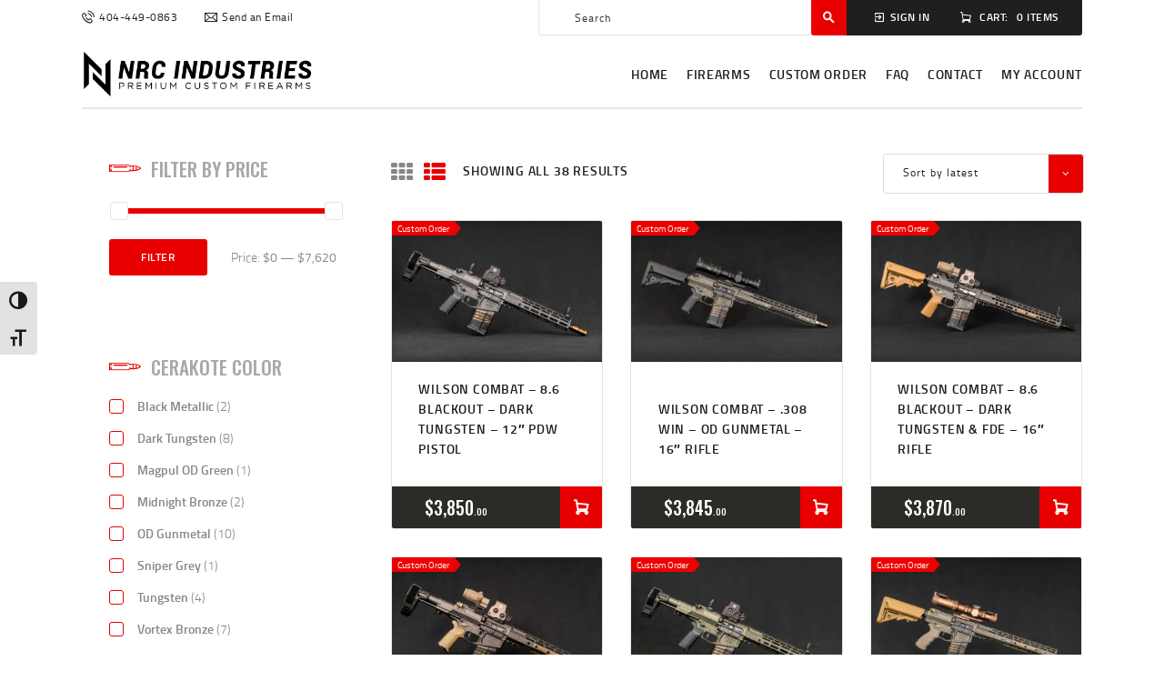

--- FILE ---
content_type: text/html; charset=UTF-8
request_url: https://nrcfirearms.com/product-category/in-stock-firearms/in-stock-ar-10
body_size: 25175
content:
<!DOCTYPE html>
<html lang="en-US" class="no-js scheme_default">
<head>
    <style>
 a[data-hs-anchor="true"] {   
   display: block; 
   position: relative; 
   visibility: hidden; 
   top: -75px;  
  }
</style> 
	<script>navigator.userAgent.match(/iPad|iPhone|iPod/i) != null && window.name != '' && top.location != window.location && (top.location.href = window.location.href);</script>		<meta charset="UTF-8">
		<meta name="viewport" content="width=device-width, initial-scale=1, maximum-scale=1">
		<meta name="format-detection" content="telephone=no">
		<link rel="profile" href="//gmpg.org/xfn/11">
		<link rel="pingback" href="https://nrcfirearms.com/xmlrpc.php">
		<title>AR-10 &#8211; NRC Industries</title>
<meta name='robots' content='max-image-preview:large' />
<link rel='dns-prefetch' href='//fonts.googleapis.com' />
<link rel="alternate" type="application/rss+xml" title="NRC Industries &raquo; Feed" href="https://nrcfirearms.com/feed" />
<link rel="alternate" type="application/rss+xml" title="NRC Industries &raquo; Comments Feed" href="https://nrcfirearms.com/comments/feed" />
<link rel="alternate" type="application/rss+xml" title="NRC Industries &raquo; AR-10 Category Feed" href="https://nrcfirearms.com/product-category/in-stock-firearms/in-stock-ar-10/feed" />
        <style>
                
        </style>
        <meta property="og:site_name" content="NRC Industries" />
			<meta property="og:description" content="Premium Custom Built Firearms" />
			<meta property="og:type" content="website" />				<meta property="og:image" content="//nrcfirearms.com/wp-content/uploads/2024/06/nrc-logo-tagline-new.png" />
				<script type="text/javascript">
/* <![CDATA[ */
window._wpemojiSettings = {"baseUrl":"https:\/\/s.w.org\/images\/core\/emoji\/15.0.3\/72x72\/","ext":".png","svgUrl":"https:\/\/s.w.org\/images\/core\/emoji\/15.0.3\/svg\/","svgExt":".svg","source":{"concatemoji":"https:\/\/nrcfirearms.com\/wp-includes\/js\/wp-emoji-release.min.js?ver=6.6.2"}};
/*! This file is auto-generated */
!function(i,n){var o,s,e;function c(e){try{var t={supportTests:e,timestamp:(new Date).valueOf()};sessionStorage.setItem(o,JSON.stringify(t))}catch(e){}}function p(e,t,n){e.clearRect(0,0,e.canvas.width,e.canvas.height),e.fillText(t,0,0);var t=new Uint32Array(e.getImageData(0,0,e.canvas.width,e.canvas.height).data),r=(e.clearRect(0,0,e.canvas.width,e.canvas.height),e.fillText(n,0,0),new Uint32Array(e.getImageData(0,0,e.canvas.width,e.canvas.height).data));return t.every(function(e,t){return e===r[t]})}function u(e,t,n){switch(t){case"flag":return n(e,"\ud83c\udff3\ufe0f\u200d\u26a7\ufe0f","\ud83c\udff3\ufe0f\u200b\u26a7\ufe0f")?!1:!n(e,"\ud83c\uddfa\ud83c\uddf3","\ud83c\uddfa\u200b\ud83c\uddf3")&&!n(e,"\ud83c\udff4\udb40\udc67\udb40\udc62\udb40\udc65\udb40\udc6e\udb40\udc67\udb40\udc7f","\ud83c\udff4\u200b\udb40\udc67\u200b\udb40\udc62\u200b\udb40\udc65\u200b\udb40\udc6e\u200b\udb40\udc67\u200b\udb40\udc7f");case"emoji":return!n(e,"\ud83d\udc26\u200d\u2b1b","\ud83d\udc26\u200b\u2b1b")}return!1}function f(e,t,n){var r="undefined"!=typeof WorkerGlobalScope&&self instanceof WorkerGlobalScope?new OffscreenCanvas(300,150):i.createElement("canvas"),a=r.getContext("2d",{willReadFrequently:!0}),o=(a.textBaseline="top",a.font="600 32px Arial",{});return e.forEach(function(e){o[e]=t(a,e,n)}),o}function t(e){var t=i.createElement("script");t.src=e,t.defer=!0,i.head.appendChild(t)}"undefined"!=typeof Promise&&(o="wpEmojiSettingsSupports",s=["flag","emoji"],n.supports={everything:!0,everythingExceptFlag:!0},e=new Promise(function(e){i.addEventListener("DOMContentLoaded",e,{once:!0})}),new Promise(function(t){var n=function(){try{var e=JSON.parse(sessionStorage.getItem(o));if("object"==typeof e&&"number"==typeof e.timestamp&&(new Date).valueOf()<e.timestamp+604800&&"object"==typeof e.supportTests)return e.supportTests}catch(e){}return null}();if(!n){if("undefined"!=typeof Worker&&"undefined"!=typeof OffscreenCanvas&&"undefined"!=typeof URL&&URL.createObjectURL&&"undefined"!=typeof Blob)try{var e="postMessage("+f.toString()+"("+[JSON.stringify(s),u.toString(),p.toString()].join(",")+"));",r=new Blob([e],{type:"text/javascript"}),a=new Worker(URL.createObjectURL(r),{name:"wpTestEmojiSupports"});return void(a.onmessage=function(e){c(n=e.data),a.terminate(),t(n)})}catch(e){}c(n=f(s,u,p))}t(n)}).then(function(e){for(var t in e)n.supports[t]=e[t],n.supports.everything=n.supports.everything&&n.supports[t],"flag"!==t&&(n.supports.everythingExceptFlag=n.supports.everythingExceptFlag&&n.supports[t]);n.supports.everythingExceptFlag=n.supports.everythingExceptFlag&&!n.supports.flag,n.DOMReady=!1,n.readyCallback=function(){n.DOMReady=!0}}).then(function(){return e}).then(function(){var e;n.supports.everything||(n.readyCallback(),(e=n.source||{}).concatemoji?t(e.concatemoji):e.wpemoji&&e.twemoji&&(t(e.twemoji),t(e.wpemoji)))}))}((window,document),window._wpemojiSettings);
/* ]]> */
</script>
<style id='wp-emoji-styles-inline-css' type='text/css'>

	img.wp-smiley, img.emoji {
		display: inline !important;
		border: none !important;
		box-shadow: none !important;
		height: 1em !important;
		width: 1em !important;
		margin: 0 0.07em !important;
		vertical-align: -0.1em !important;
		background: none !important;
		padding: 0 !important;
	}
</style>
<link property="stylesheet" rel='stylesheet' id='wp-block-library-css' href='https://nrcfirearms.com/wp-includes/css/dist/block-library/style.min.css?ver=6.6.2' type='text/css' media='all' />
<style id='classic-theme-styles-inline-css' type='text/css'>
/*! This file is auto-generated */
.wp-block-button__link{color:#fff;background-color:#32373c;border-radius:9999px;box-shadow:none;text-decoration:none;padding:calc(.667em + 2px) calc(1.333em + 2px);font-size:1.125em}.wp-block-file__button{background:#32373c;color:#fff;text-decoration:none}
</style>
<style id='global-styles-inline-css' type='text/css'>
:root{--wp--preset--aspect-ratio--square: 1;--wp--preset--aspect-ratio--4-3: 4/3;--wp--preset--aspect-ratio--3-4: 3/4;--wp--preset--aspect-ratio--3-2: 3/2;--wp--preset--aspect-ratio--2-3: 2/3;--wp--preset--aspect-ratio--16-9: 16/9;--wp--preset--aspect-ratio--9-16: 9/16;--wp--preset--color--black: #000000;--wp--preset--color--cyan-bluish-gray: #abb8c3;--wp--preset--color--white: #ffffff;--wp--preset--color--pale-pink: #f78da7;--wp--preset--color--vivid-red: #cf2e2e;--wp--preset--color--luminous-vivid-orange: #ff6900;--wp--preset--color--luminous-vivid-amber: #fcb900;--wp--preset--color--light-green-cyan: #7bdcb5;--wp--preset--color--vivid-green-cyan: #00d084;--wp--preset--color--pale-cyan-blue: #8ed1fc;--wp--preset--color--vivid-cyan-blue: #0693e3;--wp--preset--color--vivid-purple: #9b51e0;--wp--preset--gradient--vivid-cyan-blue-to-vivid-purple: linear-gradient(135deg,rgba(6,147,227,1) 0%,rgb(155,81,224) 100%);--wp--preset--gradient--light-green-cyan-to-vivid-green-cyan: linear-gradient(135deg,rgb(122,220,180) 0%,rgb(0,208,130) 100%);--wp--preset--gradient--luminous-vivid-amber-to-luminous-vivid-orange: linear-gradient(135deg,rgba(252,185,0,1) 0%,rgba(255,105,0,1) 100%);--wp--preset--gradient--luminous-vivid-orange-to-vivid-red: linear-gradient(135deg,rgba(255,105,0,1) 0%,rgb(207,46,46) 100%);--wp--preset--gradient--very-light-gray-to-cyan-bluish-gray: linear-gradient(135deg,rgb(238,238,238) 0%,rgb(169,184,195) 100%);--wp--preset--gradient--cool-to-warm-spectrum: linear-gradient(135deg,rgb(74,234,220) 0%,rgb(151,120,209) 20%,rgb(207,42,186) 40%,rgb(238,44,130) 60%,rgb(251,105,98) 80%,rgb(254,248,76) 100%);--wp--preset--gradient--blush-light-purple: linear-gradient(135deg,rgb(255,206,236) 0%,rgb(152,150,240) 100%);--wp--preset--gradient--blush-bordeaux: linear-gradient(135deg,rgb(254,205,165) 0%,rgb(254,45,45) 50%,rgb(107,0,62) 100%);--wp--preset--gradient--luminous-dusk: linear-gradient(135deg,rgb(255,203,112) 0%,rgb(199,81,192) 50%,rgb(65,88,208) 100%);--wp--preset--gradient--pale-ocean: linear-gradient(135deg,rgb(255,245,203) 0%,rgb(182,227,212) 50%,rgb(51,167,181) 100%);--wp--preset--gradient--electric-grass: linear-gradient(135deg,rgb(202,248,128) 0%,rgb(113,206,126) 100%);--wp--preset--gradient--midnight: linear-gradient(135deg,rgb(2,3,129) 0%,rgb(40,116,252) 100%);--wp--preset--font-size--small: 13px;--wp--preset--font-size--medium: 20px;--wp--preset--font-size--large: 36px;--wp--preset--font-size--x-large: 42px;--wp--preset--font-family--inter: "Inter", sans-serif;--wp--preset--font-family--cardo: Cardo;--wp--preset--spacing--20: 0.44rem;--wp--preset--spacing--30: 0.67rem;--wp--preset--spacing--40: 1rem;--wp--preset--spacing--50: 1.5rem;--wp--preset--spacing--60: 2.25rem;--wp--preset--spacing--70: 3.38rem;--wp--preset--spacing--80: 5.06rem;--wp--preset--shadow--natural: 6px 6px 9px rgba(0, 0, 0, 0.2);--wp--preset--shadow--deep: 12px 12px 50px rgba(0, 0, 0, 0.4);--wp--preset--shadow--sharp: 6px 6px 0px rgba(0, 0, 0, 0.2);--wp--preset--shadow--outlined: 6px 6px 0px -3px rgba(255, 255, 255, 1), 6px 6px rgba(0, 0, 0, 1);--wp--preset--shadow--crisp: 6px 6px 0px rgba(0, 0, 0, 1);}:where(.is-layout-flex){gap: 0.5em;}:where(.is-layout-grid){gap: 0.5em;}body .is-layout-flex{display: flex;}.is-layout-flex{flex-wrap: wrap;align-items: center;}.is-layout-flex > :is(*, div){margin: 0;}body .is-layout-grid{display: grid;}.is-layout-grid > :is(*, div){margin: 0;}:where(.wp-block-columns.is-layout-flex){gap: 2em;}:where(.wp-block-columns.is-layout-grid){gap: 2em;}:where(.wp-block-post-template.is-layout-flex){gap: 1.25em;}:where(.wp-block-post-template.is-layout-grid){gap: 1.25em;}.has-black-color{color: var(--wp--preset--color--black) !important;}.has-cyan-bluish-gray-color{color: var(--wp--preset--color--cyan-bluish-gray) !important;}.has-white-color{color: var(--wp--preset--color--white) !important;}.has-pale-pink-color{color: var(--wp--preset--color--pale-pink) !important;}.has-vivid-red-color{color: var(--wp--preset--color--vivid-red) !important;}.has-luminous-vivid-orange-color{color: var(--wp--preset--color--luminous-vivid-orange) !important;}.has-luminous-vivid-amber-color{color: var(--wp--preset--color--luminous-vivid-amber) !important;}.has-light-green-cyan-color{color: var(--wp--preset--color--light-green-cyan) !important;}.has-vivid-green-cyan-color{color: var(--wp--preset--color--vivid-green-cyan) !important;}.has-pale-cyan-blue-color{color: var(--wp--preset--color--pale-cyan-blue) !important;}.has-vivid-cyan-blue-color{color: var(--wp--preset--color--vivid-cyan-blue) !important;}.has-vivid-purple-color{color: var(--wp--preset--color--vivid-purple) !important;}.has-black-background-color{background-color: var(--wp--preset--color--black) !important;}.has-cyan-bluish-gray-background-color{background-color: var(--wp--preset--color--cyan-bluish-gray) !important;}.has-white-background-color{background-color: var(--wp--preset--color--white) !important;}.has-pale-pink-background-color{background-color: var(--wp--preset--color--pale-pink) !important;}.has-vivid-red-background-color{background-color: var(--wp--preset--color--vivid-red) !important;}.has-luminous-vivid-orange-background-color{background-color: var(--wp--preset--color--luminous-vivid-orange) !important;}.has-luminous-vivid-amber-background-color{background-color: var(--wp--preset--color--luminous-vivid-amber) !important;}.has-light-green-cyan-background-color{background-color: var(--wp--preset--color--light-green-cyan) !important;}.has-vivid-green-cyan-background-color{background-color: var(--wp--preset--color--vivid-green-cyan) !important;}.has-pale-cyan-blue-background-color{background-color: var(--wp--preset--color--pale-cyan-blue) !important;}.has-vivid-cyan-blue-background-color{background-color: var(--wp--preset--color--vivid-cyan-blue) !important;}.has-vivid-purple-background-color{background-color: var(--wp--preset--color--vivid-purple) !important;}.has-black-border-color{border-color: var(--wp--preset--color--black) !important;}.has-cyan-bluish-gray-border-color{border-color: var(--wp--preset--color--cyan-bluish-gray) !important;}.has-white-border-color{border-color: var(--wp--preset--color--white) !important;}.has-pale-pink-border-color{border-color: var(--wp--preset--color--pale-pink) !important;}.has-vivid-red-border-color{border-color: var(--wp--preset--color--vivid-red) !important;}.has-luminous-vivid-orange-border-color{border-color: var(--wp--preset--color--luminous-vivid-orange) !important;}.has-luminous-vivid-amber-border-color{border-color: var(--wp--preset--color--luminous-vivid-amber) !important;}.has-light-green-cyan-border-color{border-color: var(--wp--preset--color--light-green-cyan) !important;}.has-vivid-green-cyan-border-color{border-color: var(--wp--preset--color--vivid-green-cyan) !important;}.has-pale-cyan-blue-border-color{border-color: var(--wp--preset--color--pale-cyan-blue) !important;}.has-vivid-cyan-blue-border-color{border-color: var(--wp--preset--color--vivid-cyan-blue) !important;}.has-vivid-purple-border-color{border-color: var(--wp--preset--color--vivid-purple) !important;}.has-vivid-cyan-blue-to-vivid-purple-gradient-background{background: var(--wp--preset--gradient--vivid-cyan-blue-to-vivid-purple) !important;}.has-light-green-cyan-to-vivid-green-cyan-gradient-background{background: var(--wp--preset--gradient--light-green-cyan-to-vivid-green-cyan) !important;}.has-luminous-vivid-amber-to-luminous-vivid-orange-gradient-background{background: var(--wp--preset--gradient--luminous-vivid-amber-to-luminous-vivid-orange) !important;}.has-luminous-vivid-orange-to-vivid-red-gradient-background{background: var(--wp--preset--gradient--luminous-vivid-orange-to-vivid-red) !important;}.has-very-light-gray-to-cyan-bluish-gray-gradient-background{background: var(--wp--preset--gradient--very-light-gray-to-cyan-bluish-gray) !important;}.has-cool-to-warm-spectrum-gradient-background{background: var(--wp--preset--gradient--cool-to-warm-spectrum) !important;}.has-blush-light-purple-gradient-background{background: var(--wp--preset--gradient--blush-light-purple) !important;}.has-blush-bordeaux-gradient-background{background: var(--wp--preset--gradient--blush-bordeaux) !important;}.has-luminous-dusk-gradient-background{background: var(--wp--preset--gradient--luminous-dusk) !important;}.has-pale-ocean-gradient-background{background: var(--wp--preset--gradient--pale-ocean) !important;}.has-electric-grass-gradient-background{background: var(--wp--preset--gradient--electric-grass) !important;}.has-midnight-gradient-background{background: var(--wp--preset--gradient--midnight) !important;}.has-small-font-size{font-size: var(--wp--preset--font-size--small) !important;}.has-medium-font-size{font-size: var(--wp--preset--font-size--medium) !important;}.has-large-font-size{font-size: var(--wp--preset--font-size--large) !important;}.has-x-large-font-size{font-size: var(--wp--preset--font-size--x-large) !important;}
:where(.wp-block-post-template.is-layout-flex){gap: 1.25em;}:where(.wp-block-post-template.is-layout-grid){gap: 1.25em;}
:where(.wp-block-columns.is-layout-flex){gap: 2em;}:where(.wp-block-columns.is-layout-grid){gap: 2em;}
:root :where(.wp-block-pullquote){font-size: 1.5em;line-height: 1.6;}
</style>
<link property="stylesheet" rel='stylesheet' id='contact-form-7-css' href='https://nrcfirearms.com/wp-content/plugins/contact-form-7/includes/css/styles.css?ver=5.9.8' type='text/css' media='all' />
<link property="stylesheet" rel='stylesheet' id='cx-style-css' href='https://nrcfirearms.com/wp-content/plugins/coupon-x-discount-pop-up/assets/css/frontend.min.css?ver=1.3.4' type='text/css' media='all' />
<link property="stylesheet" rel='stylesheet' id='rs-plugin-settings-css' href='https://nrcfirearms.com/wp-content/plugins/revslider/public/assets/css/rs6.css?ver=6.4.11' type='text/css' media='all' />
<style id='rs-plugin-settings-inline-css' type='text/css'>
#rs-demo-id {}
</style>
<link property="stylesheet" rel='stylesheet' id='trx_addons-icons-css' href='https://nrcfirearms.com/wp-content/plugins/trx_addons/css/font-icons/css/trx_addons_icons-embedded.css' type='text/css' media='all' />
<link property="stylesheet" rel='stylesheet' id='swiperslider-css' href='https://nrcfirearms.com/wp-content/plugins/trx_addons/js/swiper/swiper.min.css' type='text/css' media='all' />
<link property="stylesheet" rel='stylesheet' id='magnific-popup-css' href='https://nrcfirearms.com/wp-content/plugins/trx_addons/js/magnific/magnific-popup.min.css' type='text/css' media='all' />
<link property="stylesheet" rel='stylesheet' id='trx_addons-css' href='https://nrcfirearms.com/wp-content/plugins/trx_addons/css/trx_addons.css' type='text/css' media='all' />
<link property="stylesheet" rel='stylesheet' id='trx_socials-icons-css' href='https://nrcfirearms.com/wp-content/plugins/trx_socials/assets/css/font_icons/css/trx_socials_icons.css' type='text/css' media='all' />
<link property="stylesheet" rel='stylesheet' id='trx_socials-widget_instagram-css' href='https://nrcfirearms.com/wp-content/plugins/trx_socials/widgets/instagram/instagram.css' type='text/css' media='all' />
<link property="stylesheet" rel='stylesheet' id='wcpa-datetime-css' href='https://nrcfirearms.com/wp-content/plugins/woo-custom-product-addons-pro/assets/plugins/datetimepicker/jquery.datetimepicker.min.css?ver=4.2.3' type='text/css' media='all' />
<link property="stylesheet" rel='stylesheet' id='wcpa-colorpicker-css' href='https://nrcfirearms.com/wp-content/plugins/woo-custom-product-addons-pro/assets/plugins/spectrum/spectrum.min.css?ver=4.2.3' type='text/css' media='all' />
<link property="stylesheet" rel='stylesheet' id='wcpa-frontend-css' href='https://nrcfirearms.com/wp-content/plugins/woo-custom-product-addons-pro/assets/css/frontend.min.css?ver=4.2.3' type='text/css' media='all' />
<link property="stylesheet" rel='stylesheet' id='woocommerce-layout-css' href='https://nrcfirearms.com/wp-content/plugins/woocommerce/assets/css/woocommerce-layout.css?ver=9.3.3' type='text/css' media='all' />
<link property="stylesheet" rel='stylesheet' id='woocommerce-smallscreen-css' href='https://nrcfirearms.com/wp-content/plugins/woocommerce/assets/css/woocommerce-smallscreen.css?ver=9.3.3' type='text/css' media='only screen and (max-width: 768px)' />
<link property="stylesheet" rel='stylesheet' id='woocommerce-general-css' href='https://nrcfirearms.com/wp-content/plugins/woocommerce/assets/css/woocommerce.css?ver=9.3.3' type='text/css' media='all' />
<style id='woocommerce-inline-inline-css' type='text/css'>
.woocommerce form .form-row .required { visibility: visible; }
</style>
<link property="stylesheet" rel='stylesheet' id='ui-font-css' href='https://nrcfirearms.com/wp-content/plugins/wp-accessibility/toolbar/fonts/css/a11y-toolbar.css?ver=2.2.6' type='text/css' media='all' />
<link property="stylesheet" rel='stylesheet' id='wpa-toolbar-css' href='https://nrcfirearms.com/wp-content/plugins/wp-accessibility/toolbar/css/a11y.css?ver=2.2.6' type='text/css' media='all' />
<link property="stylesheet" rel='stylesheet' id='ui-fontsize.css-css' href='https://nrcfirearms.com/wp-content/plugins/wp-accessibility/toolbar/css/a11y-fontsize.css?ver=2.2.6' type='text/css' media='all' />
<style id='ui-fontsize.css-inline-css' type='text/css'>
html { --wpa-font-size: clamp( 24px, 1.5rem, 36px ); --wpa-h1-size : clamp( 48px, 3rem, 72px ); --wpa-h2-size : clamp( 40px, 2.5rem, 60px ); --wpa-h3-size : clamp( 32px, 2rem, 48px ); --wpa-h4-size : clamp( 28px, 1.75rem, 42px ); --wpa-sub-list-size: 1.1em; --wpa-sub-sub-list-size: 1em; } 
</style>
<link property="stylesheet" rel='stylesheet' id='wpa-style-css' href='https://nrcfirearms.com/wp-content/plugins/wp-accessibility/css/wpa-style.css?ver=2.2.6' type='text/css' media='all' />
<style id='wpa-style-inline-css' type='text/css'>
:root { --admin-bar-top : 7px; }
</style>
<link property="stylesheet" rel='stylesheet' id='wt-smart-coupon-for-woo-css' href='https://nrcfirearms.com/wp-content/plugins/wt-smart-coupons-for-woocommerce/public/css/wt-smart-coupon-public.css?ver=1.8.3' type='text/css' media='all' />
<link property="stylesheet" rel='stylesheet' id='elementor-icons-css' href='https://nrcfirearms.com/wp-content/plugins/elementor/assets/lib/eicons/css/elementor-icons.min.css?ver=5.15.0' type='text/css' media='all' />
<link property="stylesheet" rel='stylesheet' id='elementor-frontend-legacy-css' href='https://nrcfirearms.com/wp-content/plugins/elementor/assets/css/frontend-legacy.min.css?ver=3.6.5' type='text/css' media='all' />
<link property="stylesheet" rel='stylesheet' id='elementor-frontend-css' href='https://nrcfirearms.com/wp-content/plugins/elementor/assets/css/frontend.min.css?ver=3.6.5' type='text/css' media='all' />
<style id='elementor-frontend-inline-css' type='text/css'>
.elementor-kit-64{--e-global-color-primary:#6EC1E4;--e-global-color-secondary:#54595F;--e-global-color-text:#7A7A7A;--e-global-color-accent:#61CE70;--e-global-typography-primary-font-family:"Roboto";--e-global-typography-primary-font-weight:600;--e-global-typography-secondary-font-family:"Roboto Slab";--e-global-typography-secondary-font-weight:400;--e-global-typography-text-font-family:"Roboto";--e-global-typography-text-font-weight:400;--e-global-typography-accent-font-family:"Roboto";--e-global-typography-accent-font-weight:500;}.elementor-section.elementor-section-boxed > .elementor-container{max-width:1140px;}.e-container{--container-max-width:1140px;}.elementor-widget:not(:last-child){margin-bottom:20px;}.elementor-element{--widgets-spacing:20px;}{}h1.entry-title{display:var(--page-title-display);}@media(max-width:1024px){.elementor-section.elementor-section-boxed > .elementor-container{max-width:1024px;}.e-container{--container-max-width:1024px;}}@media(max-width:767px){.elementor-section.elementor-section-boxed > .elementor-container{max-width:767px;}.e-container{--container-max-width:767px;}}
</style>
<link property="stylesheet" rel='stylesheet' id='google-fonts-1-css' href='https://fonts.googleapis.com/css?family=Roboto%3A100%2C100italic%2C200%2C200italic%2C300%2C300italic%2C400%2C400italic%2C500%2C500italic%2C600%2C600italic%2C700%2C700italic%2C800%2C800italic%2C900%2C900italic%7CRoboto+Slab%3A100%2C100italic%2C200%2C200italic%2C300%2C300italic%2C400%2C400italic%2C500%2C500italic%2C600%2C600italic%2C700%2C700italic%2C800%2C800italic%2C900%2C900italic&#038;display=auto&#038;ver=6.6.2' type='text/css' media='all' />
<link property="stylesheet" rel='stylesheet' id='apifw-frontend-css' href='https://nrcfirearms.com/wp-content/plugins/pdf-invoices-and-packing-slips-for-woocommerce-pro/assets/css/frontend.css?ver=3.2.11' type='text/css' media='all' />
<link property="stylesheet" rel='stylesheet' id='honor-font-Titillium-Web-css' href='https://nrcfirearms.com/wp-content/themes/honor/css/font-face/Titillium-Web/stylesheet.css' type='text/css' media='all' />
<link property="stylesheet" rel='stylesheet' id='honor-font-google_fonts-css' href='https://fonts.googleapis.com/css?family=Oswald:400,400italic,500,500italic,700,700italic|Barlow+Condensed:400,400italic,700,700italic&#038;subset=latin,latin-ext' type='text/css' media='all' />
<link property="stylesheet" rel='stylesheet' id='fontello-icons-css' href='https://nrcfirearms.com/wp-content/themes/honor/css/font-icons/css/fontello-embedded.css' type='text/css' media='all' />
<link property="stylesheet" rel='stylesheet' id='honor-main-css' href='https://nrcfirearms.com/wp-content/themes/honor/style.css' type='text/css' media='all' />
<link property="stylesheet" rel='stylesheet' id='honor-colors-css' href='https://nrcfirearms.com/wp-content/themes/honor/css/__colors.css' type='text/css' media='all' />
<link property="stylesheet" rel='stylesheet' id='mediaelement-css' href='https://nrcfirearms.com/wp-includes/js/mediaelement/mediaelementplayer-legacy.min.css?ver=4.2.17' type='text/css' media='all' />
<link property="stylesheet" rel='stylesheet' id='wp-mediaelement-css' href='https://nrcfirearms.com/wp-includes/js/mediaelement/wp-mediaelement.min.css?ver=6.6.2' type='text/css' media='all' />
<link property="stylesheet" rel='stylesheet' id='trx_addons-responsive-css' href='https://nrcfirearms.com/wp-content/plugins/trx_addons/css/trx_addons.responsive.css' type='text/css' media='all' />
<link property="stylesheet" rel='stylesheet' id='honor-responsive-css' href='https://nrcfirearms.com/wp-content/themes/honor/css/responsive.css' type='text/css' media='all' />
<script type="text/javascript" src="https://nrcfirearms.com/wp-includes/js/jquery/jquery.min.js?ver=3.7.1" id="jquery-core-js"></script>
<script type="text/javascript" src="https://nrcfirearms.com/wp-includes/js/jquery/jquery-migrate.min.js?ver=3.4.1" id="jquery-migrate-js"></script>
<link rel="https://api.w.org/" href="https://nrcfirearms.com/wp-json/" /><link rel="alternate" title="JSON" type="application/json" href="https://nrcfirearms.com/wp-json/wp/v2/product_cat/46" /><link rel="EditURI" type="application/rsd+xml" title="RSD" href="https://nrcfirearms.com/xmlrpc.php?rsd" />
<meta name="generator" content="WordPress 6.6.2" />
<meta name="generator" content="WooCommerce 9.3.3" />
<!-- Import Mixpanel SDK -->
<script type="text/javascript" src="https://cdn.mxpnl.com/libs/mixpanel-2-latest.min.js"></script>

<script type="text/javascript">
// Near entry of your product, init Mixpanel
mixpanel.init("167f69370a9fb4bf32f3b38b4585e107", {
  debug: true,
  track_pageview: true,
  persistence: "localStorage",
});
</script>
	<noscript><style>.woocommerce-product-gallery{ opacity: 1 !important; }</style></noscript>
	<style type="text/css">.recentcomments a{display:inline !important;padding:0 !important;margin:0 !important;}</style><meta name="generator" content="Powered by WPBakery Page Builder - drag and drop page builder for WordPress."/>
<meta name="generator" content="Powered by Slider Revolution 6.4.11 - responsive, Mobile-Friendly Slider Plugin for WordPress with comfortable drag and drop interface." />
<style id='wp-fonts-local' type='text/css'>
@font-face{font-family:Inter;font-style:normal;font-weight:300 900;font-display:fallback;src:url('https://nrcfirearms.com/wp-content/plugins/woocommerce/assets/fonts/Inter-VariableFont_slnt,wght.woff2') format('woff2');font-stretch:normal;}
@font-face{font-family:Cardo;font-style:normal;font-weight:400;font-display:fallback;src:url('https://nrcfirearms.com/wp-content/plugins/woocommerce/assets/fonts/cardo_normal_400.woff2') format('woff2');}
</style>
<link rel="icon" href="https://nrcfirearms.com/wp-content/uploads/2021/05/NRC-Industries-Mark1.png" sizes="32x32" />
<link rel="icon" href="https://nrcfirearms.com/wp-content/uploads/2021/05/NRC-Industries-Mark1.png" sizes="192x192" />
<link rel="apple-touch-icon" href="https://nrcfirearms.com/wp-content/uploads/2021/05/NRC-Industries-Mark1.png" />
<meta name="msapplication-TileImage" content="https://nrcfirearms.com/wp-content/uploads/2021/05/NRC-Industries-Mark1.png" />
<script type="text/javascript">function setREVStartSize(e){
			//window.requestAnimationFrame(function() {				 
				window.RSIW = window.RSIW===undefined ? window.innerWidth : window.RSIW;	
				window.RSIH = window.RSIH===undefined ? window.innerHeight : window.RSIH;	
				try {								
					var pw = document.getElementById(e.c).parentNode.offsetWidth,
						newh;
					pw = pw===0 || isNaN(pw) ? window.RSIW : pw;
					e.tabw = e.tabw===undefined ? 0 : parseInt(e.tabw);
					e.thumbw = e.thumbw===undefined ? 0 : parseInt(e.thumbw);
					e.tabh = e.tabh===undefined ? 0 : parseInt(e.tabh);
					e.thumbh = e.thumbh===undefined ? 0 : parseInt(e.thumbh);
					e.tabhide = e.tabhide===undefined ? 0 : parseInt(e.tabhide);
					e.thumbhide = e.thumbhide===undefined ? 0 : parseInt(e.thumbhide);
					e.mh = e.mh===undefined || e.mh=="" || e.mh==="auto" ? 0 : parseInt(e.mh,0);		
					if(e.layout==="fullscreen" || e.l==="fullscreen") 						
						newh = Math.max(e.mh,window.RSIH);					
					else{					
						e.gw = Array.isArray(e.gw) ? e.gw : [e.gw];
						for (var i in e.rl) if (e.gw[i]===undefined || e.gw[i]===0) e.gw[i] = e.gw[i-1];					
						e.gh = e.el===undefined || e.el==="" || (Array.isArray(e.el) && e.el.length==0)? e.gh : e.el;
						e.gh = Array.isArray(e.gh) ? e.gh : [e.gh];
						for (var i in e.rl) if (e.gh[i]===undefined || e.gh[i]===0) e.gh[i] = e.gh[i-1];
											
						var nl = new Array(e.rl.length),
							ix = 0,						
							sl;					
						e.tabw = e.tabhide>=pw ? 0 : e.tabw;
						e.thumbw = e.thumbhide>=pw ? 0 : e.thumbw;
						e.tabh = e.tabhide>=pw ? 0 : e.tabh;
						e.thumbh = e.thumbhide>=pw ? 0 : e.thumbh;					
						for (var i in e.rl) nl[i] = e.rl[i]<window.RSIW ? 0 : e.rl[i];
						sl = nl[0];									
						for (var i in nl) if (sl>nl[i] && nl[i]>0) { sl = nl[i]; ix=i;}															
						var m = pw>(e.gw[ix]+e.tabw+e.thumbw) ? 1 : (pw-(e.tabw+e.thumbw)) / (e.gw[ix]);					
						newh =  (e.gh[ix] * m) + (e.tabh + e.thumbh);
					}				
					if(window.rs_init_css===undefined) window.rs_init_css = document.head.appendChild(document.createElement("style"));					
					document.getElementById(e.c).height = newh+"px";
					window.rs_init_css.innerHTML += "#"+e.c+"_wrapper { height: "+newh+"px }";				
				} catch(e){
					console.log("Failure at Presize of Slider:" + e)
				}					   
			//});
		  };</script>
		<style type="text/css" id="wp-custom-css">
			.woocommerce div.product .stock {
  color: #2aaa11;
}

body .post-7905 .product_meta {
	display:none;
}

.page_content_wrap {
  padding-top: 3rem;
  padding-bottom: 0rem;
}
.wcpa_priceouter{
	display:none;
}
.wcpa_row::before{
	display:none;
}
h3.barrel{
	margin-top:-10px
}
h3.ar15options {
  margin-top:0px
}
h3.ar10options {
  margin-top:0px
}
h3.isoptics{
	margin-top:-10px
}
h3.optics{
	margin-top:1px;
}
h3.magazines{
	margin-top:1px;
}
h3.accessories{
	margin-top:1px;
}
label{
	color:#484848
}
div.select{
	color:black;
} 
.related.products {
  display: none;
}
.edw_date {
    color:black;
	font-size:19px;
	font-weight:600;
	margin-bottom:20px;
}

div#wcpa-select-1667476026776 span.placeholder{
	font-size: 0;
}
div#wcpa-select-1667476026776 span.placeholder:after{
font-size: 1rem;
  content: 'Click to Select from Red Dot Sights';
	color:#484848;
}


div#wcpa-select-1667476806739 span.placeholder{
	font-size: 0;
}
div#wcpa-select-1667476806739 span.placeholder:after{
font-size: 1rem;
  content: 'Click to Select from Magnifiers';
	color:#484848;
}



div#wcpa-select-1667477129192 span.placeholder{
	font-size: 0;
}
div#wcpa-select-1667477129192 span.placeholder:after{
font-size: 1rem;
  content: 'Click to Select from  Scopes';
	color:#484848;
}


div#wcpa-select-1667478381886 span.placeholder{
	font-size: 0;
}
div#wcpa-select-1667478381886 span.placeholder:after{
font-size: 1rem;
  content: 'Click to Select from Tactical Accessories';
	color:#484848;
}

form.search_form{
	max-width: 420px;
	left: auto !important;
}
input.search_field.fill_inited{
	max-width: 380px;
}
		</style>
		<noscript><style> .wpb_animate_when_almost_visible { opacity: 1; }</style></noscript><style type="text/css" id="trx_addons-inline-styles-inline-css">.vc_custom_1743363569405{padding-top: 0px !important;padding-bottom: 0px !important;}.vc_custom_1518789602917{padding-top: 0.5em !important;padding-bottom: 0.6em !important;}.vc_custom_1719068543079{background-image: url(//www.nrcfirearms.com/wp-content/uploads/2021/05/slide_2_11.jpeg?id=198) !important;background-position: center !important;background-repeat: no-repeat !important;background-size: cover !important;}.vc_custom_1761225746006{background-color: #cc0000 !important;}.vc_custom_1764523516643{background-color: #3d3d3d !important;}.vc_custom_1725580530460{background-color: #cc0000 !important;}.vc_custom_1714671713585{margin-top: -2.1rem !important;}.vc_custom_1714671721087{margin-top: -1.85rem !important;}.vc_custom_1512403180088{background-color: #1f1f1d !important;}.vc_custom_1512403190305{background-color: #10100f !important;}.vc_custom_1520008986203{margin-top: -0.3rem !important;}.vc_custom_1520009166913{margin-top: -0.65rem !important;}.vc_custom_1520009351734{margin-top: -0.5rem !important;}</style></head>

<body class="archive tax-product_cat term-in-stock-ar-10 term-46 wp-custom-logo theme-honor woocommerce woocommerce-page woocommerce-no-js body_tag scheme_default blog_mode_shop body_style_wide  is_stream blog_style_excerpt sidebar_show sidebar_left trx_addons_present header_type_custom header_style_header-custom-7 header_position_default menu_style_top no_layout wpb-js-composer js-comp-ver-6.6.0 vc_responsive elementor-default elementor-kit-64">
    
	
	<div class="body_wrap">

		<div class="page_wrap"><header class="top_panel top_panel_custom top_panel_custom_7 top_panel_custom_header-default without_bg_image"><div class="vc_row wpb_row vc_row-fluid vc_custom_1743363569405 sc_layouts_row sc_layouts_row_type_narrow"><div class="wpb_column vc_column_container vc_col-sm-12 sc_layouts_column sc_layouts_column_align_center sc_layouts_column_icons_position_left"><div class="vc_column-inner"><div class="wpb_wrapper"><div id="sc_content_2100836446"
		class="sc_content color_style_default sc_content_default sc_content_width_1_1 sc_float_center"><div class="sc_content_container"><div class="vc_row wpb_row vc_inner vc_row-fluid vc_row-o-equal-height vc_row-o-content-middle vc_row-flex"><div class="wpb_column vc_column_container vc_col-sm-4 vc_hidden-sm vc_col-xs-6 vc_hidden-xs sc_layouts_column sc_layouts_column_align_left sc_layouts_column_icons_position_left"><div class="vc_column-inner"><div class="wpb_wrapper"><div class="sc_layouts_item"><div id="sc_layouts_iconed_text_193296463" class="sc_layouts_iconed_text"><a href="tel:+404-449-0863" class="sc_layouts_item_link sc_layouts_iconed_text_link"><span class="sc_layouts_item_icon sc_layouts_iconed_text_icon icon-untitled-10"></span><span class="sc_layouts_item_details sc_layouts_iconed_text_details"><span class="sc_layouts_item_details_line2 sc_layouts_iconed_text_line2">404-449-0863</span></span><!-- /.sc_layouts_iconed_text_details --></a></div><!-- /.sc_layouts_iconed_text --></div><div class="sc_layouts_item"><div id="sc_layouts_iconed_text_906545350" class="sc_layouts_iconed_text"><a href="mailto:info@nrcfirearms.com" class="sc_layouts_item_link sc_layouts_iconed_text_link"><span class="sc_layouts_item_icon sc_layouts_iconed_text_icon icon-untitled-11"></span><span class="sc_layouts_item_details sc_layouts_iconed_text_details"><span class="sc_layouts_item_details_line2 sc_layouts_iconed_text_line2">Send an Email</span></span><!-- /.sc_layouts_iconed_text_details --></a></div><!-- /.sc_layouts_iconed_text --></div><div class="sc_layouts_item sc_layouts_hide_on_mobile sc_layouts_hide_on_tablet sc_layouts_hide_on_notebook sc_layouts_hide_on_desktop"><div id="sc_layouts_iconed_text_1719671603" class="sc_layouts_iconed_text hide_on_desktop hide_on_notebook hide_on_tablet hide_on_mobile"><span class="sc_layouts_item_icon sc_layouts_iconed_text_icon icon-truck-light"></span><span class="sc_layouts_item_details sc_layouts_iconed_text_details"><span class="sc_layouts_item_details_line1 sc_layouts_iconed_text_line1">1-2 Business Day Shipping on In-Stock Firearms</span></span><!-- /.sc_layouts_iconed_text_details --></div><!-- /.sc_layouts_iconed_text --></div></div></div></div><div class="wpb_column vc_column_container vc_col-sm-12 vc_col-md-8 vc_col-xs-6 vc_hidden-xs sc_layouts_column sc_layouts_column_align_right sc_layouts_column_icons_position_left"><div class="vc_column-inner"><div class="wpb_wrapper"><div class="sc_layouts_item"><div id="sc_layouts_search_1819649280" class="sc_layouts_search"><div class="search_wrap search_style_normal search_ajax layouts_search">
	<div class="search_form_wrap">
		<form role="search" method="get" class="search_form" action="https://nrcfirearms.com/"><input type="text" class="search_field" placeholder="Search" value="" name="s"><button type="submit" class="search_submit trx_addons_icon-search"></button></form>
	</div>
	<div class="search_results widget_area"><a href="#" class="search_results_close trx_addons_icon-cancel"></a><div class="search_results_content"></div></div></div></div><!-- /.sc_layouts_search --></div><div class="sc_layouts_item"><div id="sc_layouts_login_1069433023" class="sc_layouts_login sc_layouts_menu sc_layouts_menu_default"><ul class="sc_layouts_login_menu sc_layouts_menu_nav sc_layouts_menu_no_collapse"><li class="menu-item"><a href="#trx_addons_login_popup" class="trx_addons_popup_link trx_addons_login_link "><span class="sc_layouts_item_icon sc_layouts_login_icon icon-untitled-15"></span><span class="sc_layouts_item_details sc_layouts_login_details"><span class="sc_layouts_item_details_line1 sc_layouts_iconed_text_line1">sign in</span></span></a></li></ul></div><!-- /.sc_layouts_login --></div><div class="sc_layouts_item"><div id="sc_layouts_cart_417480914" class="sc_layouts_cart">
		<span class="sc_layouts_item_icon sc_layouts_cart_icon icon-untitled-16"></span>
		<span class="sc_layouts_item_details sc_layouts_cart_details">
						<span class="sc_layouts_item_details_line1 sc_layouts_cart_label">Cart:</span>
						<span class="sc_layouts_item_details_line2 sc_layouts_cart_totals">
				<span class="sc_layouts_cart_items">0 items</span>
			</span>
		</span><!-- /.sc_layouts_cart_details -->
		<span class="sc_layouts_cart_items_short">0</span>
		<div class="sc_layouts_cart_widget widget_area">
			<span class="sc_layouts_cart_widget_close trx_addons_icon-cancel"></span>
			<div class="widget woocommerce widget_shopping_cart"><div class="widget_shopping_cart_content"></div></div>		</div><!-- /.sc_layouts_cart_widget -->
	</div><!-- /.sc_layouts_cart --></div></div></div></div></div></div></div><!-- /.sc_content --></div></div></div></div><div class="vc_row wpb_row vc_row-fluid vc_custom_1518789602917 sc_layouts_row sc_layouts_row_type_normal sc_layouts_row_fixed"><div class="wpb_column vc_column_container vc_col-sm-12 sc_layouts_column_icons_position_left"><div class="vc_column-inner"><div class="wpb_wrapper"><div class="vc_empty_space  hide_on_desktop hide_on_notebook hide_on_tablet sc_height_tiny"   style="height: 4px"><span class="vc_empty_space_inner"></span></div><div id="sc_content_834105842"
		class="sc_content color_style_default sc_content_default sc_content_width_1_1 sc_float_center"><div class="sc_content_container"><div class="vc_row wpb_row vc_inner vc_row-fluid vc_row-o-equal-height vc_row-o-content-middle vc_row-flex"><div class="wpb_column vc_column_container vc_col-sm-3 vc_col-xs-5 sc_layouts_column sc_layouts_column_align_left sc_layouts_column_icons_position_left"><div class="vc_column-inner"><div class="wpb_wrapper"><div class="sc_layouts_item"><a href="https://nrcfirearms.com/" id="sc_layouts_logo_202251845" class="sc_layouts_logo sc_layouts_logo_default"><img class="logo_image"
					src="//nrcfirearms.com/wp-content/uploads/2024/06/nrc-logo-tagline-new.png"
					alt="NRC Industries" width="850" height="193"></a><!-- /.sc_layouts_logo --></div></div></div></div><div class="wpb_column vc_column_container vc_col-sm-9 vc_col-xs-7 sc_layouts_column sc_layouts_column_align_right sc_layouts_column_icons_position_left"><div class="vc_column-inner"><div class="wpb_wrapper"><div class="sc_layouts_item sc_layouts_hide_on_tablet sc_layouts_hide_on_notebook sc_layouts_hide_on_desktop"><div id="sc_layouts_cart_1901738689" class="sc_layouts_cart hide_on_desktop hide_on_notebook hide_on_tablet">
		<span class="sc_layouts_item_icon sc_layouts_cart_icon icon-untitled-16"></span>
		<span class="sc_layouts_item_details sc_layouts_cart_details">
						<span class="sc_layouts_item_details_line2 sc_layouts_cart_totals">
				<span class="sc_layouts_cart_items">0 items</span>
			</span>
		</span><!-- /.sc_layouts_cart_details -->
		<span class="sc_layouts_cart_items_short">0</span>
		<div class="sc_layouts_cart_widget widget_area">
			<span class="sc_layouts_cart_widget_close trx_addons_icon-cancel"></span>
			<div class="widget woocommerce widget_shopping_cart"><div class="widget_shopping_cart_content"></div></div>		</div><!-- /.sc_layouts_cart_widget -->
	</div><!-- /.sc_layouts_cart --></div><div class="sc_layouts_item"><nav class="sc_layouts_menu sc_layouts_menu_default sc_layouts_menu_dir_horizontal menu_hover_fade hide_on_mobile" id="sc_layouts_menu_1084428551"		><ul id="sc_layouts_menu_83301404" class="sc_layouts_menu_nav"><li id="menu-item-105" class="menu-item menu-item-type-post_type menu-item-object-page menu-item-home menu-item-105"><a href="https://nrcfirearms.com/"><span>Home</span></a></li><li id="menu-item-225" class="menu-item menu-item-type-taxonomy menu-item-object-product_cat current-product_cat-ancestor menu-item-has-children menu-item-225"><a href="https://nrcfirearms.com/product-category/in-stock-firearms"><span>Firearms</span></a>
<ul class="sub-menu"><li id="menu-item-637" class="menu-item menu-item-type-custom menu-item-object-custom menu-item-637"><a href="https://www.nrcfirearms.com/product-category/in-stock-firearms/in-stock-ar-15"><span>AR-15</span></a></li><li id="menu-item-636" class="menu-item menu-item-type-custom menu-item-object-custom menu-item-636"><a href="https://www.nrcfirearms.com/product-category/in-stock-firearms/in-stock-ar-10"><span>AR-10</span></a></li><li id="menu-item-635" class="menu-item menu-item-type-custom menu-item-object-custom menu-item-635"><a href="https://www.nrcfirearms.com/product-category/in-stock-firearms/in-stock-glock/"><span>Glock</span></a></li><li id="menu-item-3596" class="menu-item menu-item-type-custom menu-item-object-custom menu-item-3596"><a href="https://nrcfirearms.com/product-category/in-stock-firearms/kriss-vector/"><span>KRISS VECTOR</span></a></li><li id="menu-item-1930" class="menu-item menu-item-type-taxonomy menu-item-object-product_cat menu-item-1930"><a href="https://nrcfirearms.com/product-category/in-stock-firearms/in-stock-wilson-combat-1911"><span>1911</span></a></li></ul>
</li><li id="menu-item-498" class="menu-item menu-item-type-custom menu-item-object-custom menu-item-has-children menu-item-498"><a href="https://www.nrcfirearms.com/product-category/custom-builds"><span>Custom Order</span></a>
<ul class="sub-menu"><li id="menu-item-7780" class="menu-item menu-item-type-custom menu-item-object-custom menu-item-has-children menu-item-7780"><a href="https://nrcfirearms.com/custom-ar-15"><span>Custom AR-15</span></a>
	<ul class="sub-menu"><li id="menu-item-7781" class="menu-item menu-item-type-custom menu-item-object-custom menu-item-7781"><a href="https://nrcfirearms.com/custom-ar-15/#mars-l"><span>LMT MARS-L</span></a></li><li id="menu-item-7873" class="menu-item menu-item-type-custom menu-item-object-custom menu-item-7873"><a href="https://nrcfirearms.com/custom-ar-15/#noveske"><span>Noveske Rifleworks</span></a></li><li id="menu-item-7874" class="menu-item menu-item-type-custom menu-item-object-custom menu-item-7874"><a href="https://nrcfirearms.com/custom-ar-15/#wilson"><span>Wilson Combat</span></a></li><li id="menu-item-7089" class="menu-item menu-item-type-custom menu-item-object-custom menu-item-7089"><a href="https://nrcfirearms.com/product/custom-ar-15-pro-builder-tool/"><span>PRO AR-15 Builder Tool</span></a></li></ul>
</li><li id="menu-item-6736" class="menu-item menu-item-type-taxonomy menu-item-object-product_cat menu-item-has-children menu-item-6736"><a href="https://nrcfirearms.com/product-category/custom-builds/custom-ar-10"><span>Custom AR-10</span></a>
	<ul class="sub-menu"><li id="menu-item-7853" class="menu-item menu-item-type-custom menu-item-object-custom menu-item-7853"><a href="https://nrcfirearms.com/product/custom-wilson-combat-308-win/"><span>308 Rifle</span></a></li><li id="menu-item-7854" class="menu-item menu-item-type-custom menu-item-object-custom menu-item-7854"><a href="https://nrcfirearms.com/product/custom-308-win-12-5-pdw-pistol/"><span>308 Pistol</span></a></li><li id="menu-item-7855" class="menu-item menu-item-type-custom menu-item-object-custom menu-item-7855"><a href="https://nrcfirearms.com/product/custom-wilson-combat-6-5-creedmoor-20/"><span>6.5 Creedmoor Rifle</span></a></li><li id="menu-item-7856" class="menu-item menu-item-type-custom menu-item-object-custom menu-item-7856"><a href="https://nrcfirearms.com/product/custom-wilson-combat-8-6-blk-12-pdw-pistol/"><span>8.6 BLK Pistol</span></a></li></ul>
</li><li id="menu-item-6151" class="menu-item menu-item-type-custom menu-item-object-custom menu-item-has-children menu-item-6151"><a href="https://www.nrcfirearms.com/product-category/custom-builds/custom-upper-builds/"><span>Custom Upper</span></a>
	<ul class="sub-menu"><li id="menu-item-7235" class="menu-item menu-item-type-custom menu-item-object-custom menu-item-7235"><a href="https://nrcfirearms.com/product/custom-ar-15-upper-receiver/"><span>AR-15 Upper</span></a></li></ul>
</li><li id="menu-item-224" class="menu-item menu-item-type-taxonomy menu-item-object-product_cat menu-item-has-children menu-item-224"><a href="https://nrcfirearms.com/product-category/custom-builds/glock-handguns"><span>Glock</span></a>
	<ul class="sub-menu"><li id="menu-item-6871" class="menu-item menu-item-type-post_type menu-item-object-product menu-item-6871"><a href="https://nrcfirearms.com/product/glock-19-gen5-w-trijicon-rmr"><span>19</span></a></li><li id="menu-item-6870" class="menu-item menu-item-type-post_type menu-item-object-product menu-item-6870"><a href="https://nrcfirearms.com/product/custom-glock-19x-w-trijicon-rmr"><span>19X</span></a></li><li id="menu-item-6872" class="menu-item menu-item-type-post_type menu-item-object-product menu-item-6872"><a href="https://nrcfirearms.com/product/custom-glock-43x-trijicon-rmr-cc"><span>43X</span></a></li><li id="menu-item-6873" class="menu-item menu-item-type-post_type menu-item-object-product menu-item-6873"><a href="https://nrcfirearms.com/product/custom-glock-45-trijicon-rmr"><span>45</span></a></li><li id="menu-item-7156" class="menu-item menu-item-type-taxonomy menu-item-object-product_cat menu-item-7156"><a href="https://nrcfirearms.com/product-category/custom-builds/glock-handguns/glock-slide-mill"><span>Glock Slide Mill</span></a></li></ul>
</li></ul>
</li><li id="menu-item-1766" class="menu-item menu-item-type-post_type menu-item-object-page menu-item-1766"><a href="https://nrcfirearms.com/faq"><span>FAQ</span></a></li><li id="menu-item-83" class="menu-item menu-item-type-post_type menu-item-object-page menu-item-83"><a href="https://nrcfirearms.com/contact-us"><span>Contact</span></a></li><li id="menu-item-305" class="menu-item menu-item-type-post_type menu-item-object-page menu-item-has-children menu-item-305"><a href="https://nrcfirearms.com/my-account"><span>My Account</span></a>
<ul class="sub-menu"><li id="menu-item-8671" class="menu-item menu-item-type-post_type menu-item-object-page menu-item-privacy-policy menu-item-8671"><a rel="privacy-policy" href="https://nrcfirearms.com/terms-conditions-privacy-policy"><span>Terms and Conditions</span></a></li></ul>
</li></ul></nav><!-- /.sc_layouts_menu --><div class="sc_layouts_iconed_text sc_layouts_menu_mobile_button">
		<a class="sc_layouts_item_link sc_layouts_iconed_text_link" href="#">
			<span class="sc_layouts_item_icon sc_layouts_iconed_text_icon trx_addons_icon-menu"></span>
		</a>
	</div></div></div></div></div></div><div class="vc_separator wpb_content_element vc_separator_align_center vc_sep_width_100 vc_sep_border_width_2 vc_sep_pos_align_center vc_separator_no_text vc_sep_color_grey" ><span class="vc_sep_holder vc_sep_holder_l"><span  class="vc_sep_line"></span></span><span class="vc_sep_holder vc_sep_holder_r"><span  class="vc_sep_line"></span></span>
</div></div></div><!-- /.sc_content --></div></div></div></div></header><div class="menu_mobile_overlay"></div>
<div class="menu_mobile menu_mobile_fullscreen scheme_dark">
	<div class="menu_mobile_inner">
		<a class="menu_mobile_close icon-cancel"></a><a class="sc_layouts_logo" href="https://nrcfirearms.com/"><img src="//www.nrcfirearms.com/wp-content/uploads/2024/06/nrc-logo-tagline-new-300x68.png" alt=""></a><nav class="menu_mobile_nav_area"><ul id="menu_mobile_644425329"><li id="menu_mobile-item-105" class="menu-item menu-item-type-post_type menu-item-object-page menu-item-home menu-item-105"><a href="https://nrcfirearms.com/"><span>Home</span></a></li><li id="menu_mobile-item-225" class="menu-item menu-item-type-taxonomy menu-item-object-product_cat current-product_cat-ancestor menu-item-has-children menu-item-225"><a href="https://nrcfirearms.com/product-category/in-stock-firearms"><span>Firearms</span></a>
<ul class="sub-menu"><li id="menu_mobile-item-637" class="menu-item menu-item-type-custom menu-item-object-custom menu-item-637"><a href="https://www.nrcfirearms.com/product-category/in-stock-firearms/in-stock-ar-15"><span>AR-15</span></a></li><li id="menu_mobile-item-636" class="menu-item menu-item-type-custom menu-item-object-custom menu-item-636"><a href="https://www.nrcfirearms.com/product-category/in-stock-firearms/in-stock-ar-10"><span>AR-10</span></a></li><li id="menu_mobile-item-635" class="menu-item menu-item-type-custom menu-item-object-custom menu-item-635"><a href="https://www.nrcfirearms.com/product-category/in-stock-firearms/in-stock-glock/"><span>Glock</span></a></li><li id="menu_mobile-item-3596" class="menu-item menu-item-type-custom menu-item-object-custom menu-item-3596"><a href="https://nrcfirearms.com/product-category/in-stock-firearms/kriss-vector/"><span>KRISS VECTOR</span></a></li><li id="menu_mobile-item-1930" class="menu-item menu-item-type-taxonomy menu-item-object-product_cat menu-item-1930"><a href="https://nrcfirearms.com/product-category/in-stock-firearms/in-stock-wilson-combat-1911"><span>1911</span></a></li></ul>
</li><li id="menu_mobile-item-498" class="menu-item menu-item-type-custom menu-item-object-custom menu-item-has-children menu-item-498"><a href="https://www.nrcfirearms.com/product-category/custom-builds"><span>Custom Order</span></a>
<ul class="sub-menu"><li id="menu_mobile-item-7780" class="menu-item menu-item-type-custom menu-item-object-custom menu-item-has-children menu-item-7780"><a href="https://nrcfirearms.com/custom-ar-15"><span>Custom AR-15</span></a>
	<ul class="sub-menu"><li id="menu_mobile-item-7781" class="menu-item menu-item-type-custom menu-item-object-custom menu-item-7781"><a href="https://nrcfirearms.com/custom-ar-15/#mars-l"><span>LMT MARS-L</span></a></li><li id="menu_mobile-item-7873" class="menu-item menu-item-type-custom menu-item-object-custom menu-item-7873"><a href="https://nrcfirearms.com/custom-ar-15/#noveske"><span>Noveske Rifleworks</span></a></li><li id="menu_mobile-item-7874" class="menu-item menu-item-type-custom menu-item-object-custom menu-item-7874"><a href="https://nrcfirearms.com/custom-ar-15/#wilson"><span>Wilson Combat</span></a></li><li id="menu_mobile-item-7089" class="menu-item menu-item-type-custom menu-item-object-custom menu-item-7089"><a href="https://nrcfirearms.com/product/custom-ar-15-pro-builder-tool/"><span>PRO AR-15 Builder Tool</span></a></li></ul>
</li><li id="menu_mobile-item-6736" class="menu-item menu-item-type-taxonomy menu-item-object-product_cat menu-item-has-children menu-item-6736"><a href="https://nrcfirearms.com/product-category/custom-builds/custom-ar-10"><span>Custom AR-10</span></a>
	<ul class="sub-menu"><li id="menu_mobile-item-7853" class="menu-item menu-item-type-custom menu-item-object-custom menu-item-7853"><a href="https://nrcfirearms.com/product/custom-wilson-combat-308-win/"><span>308 Rifle</span></a></li><li id="menu_mobile-item-7854" class="menu-item menu-item-type-custom menu-item-object-custom menu-item-7854"><a href="https://nrcfirearms.com/product/custom-308-win-12-5-pdw-pistol/"><span>308 Pistol</span></a></li><li id="menu_mobile-item-7855" class="menu-item menu-item-type-custom menu-item-object-custom menu-item-7855"><a href="https://nrcfirearms.com/product/custom-wilson-combat-6-5-creedmoor-20/"><span>6.5 Creedmoor Rifle</span></a></li><li id="menu_mobile-item-7856" class="menu-item menu-item-type-custom menu-item-object-custom menu-item-7856"><a href="https://nrcfirearms.com/product/custom-wilson-combat-8-6-blk-12-pdw-pistol/"><span>8.6 BLK Pistol</span></a></li></ul>
</li><li id="menu_mobile-item-6151" class="menu-item menu-item-type-custom menu-item-object-custom menu-item-has-children menu-item-6151"><a href="https://www.nrcfirearms.com/product-category/custom-builds/custom-upper-builds/"><span>Custom Upper</span></a>
	<ul class="sub-menu"><li id="menu_mobile-item-7235" class="menu-item menu-item-type-custom menu-item-object-custom menu-item-7235"><a href="https://nrcfirearms.com/product/custom-ar-15-upper-receiver/"><span>AR-15 Upper</span></a></li></ul>
</li><li id="menu_mobile-item-224" class="menu-item menu-item-type-taxonomy menu-item-object-product_cat menu-item-has-children menu-item-224"><a href="https://nrcfirearms.com/product-category/custom-builds/glock-handguns"><span>Glock</span></a>
	<ul class="sub-menu"><li id="menu_mobile-item-6871" class="menu-item menu-item-type-post_type menu-item-object-product menu-item-6871"><a href="https://nrcfirearms.com/product/glock-19-gen5-w-trijicon-rmr"><span>19</span></a></li><li id="menu_mobile-item-6870" class="menu-item menu-item-type-post_type menu-item-object-product menu-item-6870"><a href="https://nrcfirearms.com/product/custom-glock-19x-w-trijicon-rmr"><span>19X</span></a></li><li id="menu_mobile-item-6872" class="menu-item menu-item-type-post_type menu-item-object-product menu-item-6872"><a href="https://nrcfirearms.com/product/custom-glock-43x-trijicon-rmr-cc"><span>43X</span></a></li><li id="menu_mobile-item-6873" class="menu-item menu-item-type-post_type menu-item-object-product menu-item-6873"><a href="https://nrcfirearms.com/product/custom-glock-45-trijicon-rmr"><span>45</span></a></li><li id="menu_mobile-item-7156" class="menu-item menu-item-type-taxonomy menu-item-object-product_cat menu-item-7156"><a href="https://nrcfirearms.com/product-category/custom-builds/glock-handguns/glock-slide-mill"><span>Glock Slide Mill</span></a></li></ul>
</li></ul>
</li><li id="menu_mobile-item-1766" class="menu-item menu-item-type-post_type menu-item-object-page menu-item-1766"><a href="https://nrcfirearms.com/faq"><span>FAQ</span></a></li><li id="menu_mobile-item-83" class="menu-item menu-item-type-post_type menu-item-object-page menu-item-83"><a href="https://nrcfirearms.com/contact-us"><span>Contact</span></a></li><li id="menu_mobile-item-305" class="menu-item menu-item-type-post_type menu-item-object-page menu-item-has-children menu-item-305"><a href="https://nrcfirearms.com/my-account"><span>My Account</span></a>
<ul class="sub-menu"><li id="menu_mobile-item-8671" class="menu-item menu-item-type-post_type menu-item-object-page menu-item-privacy-policy menu-item-8671"><a rel="privacy-policy" href="https://nrcfirearms.com/terms-conditions-privacy-policy"><span>Terms and Conditions</span></a></li></ul>
</li></ul></nav><div class="search_wrap search_style_normal search_mobile">
	<div class="search_form_wrap">
		<form role="search" method="get" class="search_form" action="https://nrcfirearms.com/"><input type="text" class="search_field" placeholder="Search" value="" name="s"><button type="submit" class="search_submit trx_addons_icon-search"></button></form>
	</div>
	</div>	</div>
</div>

			<div class="page_content_wrap">

								<div class="content_wrap">
				
									

					<div class="content">
										
			<div class="list_products shop_mode_thumbs">
				<div class="list_products_header">
			<nav class="woocommerce-breadcrumb" aria-label="Breadcrumb"><a href="https://nrcfirearms.com">Home</a>&nbsp;&#47;&nbsp;<a href="https://nrcfirearms.com/product-category/in-stock-firearms">In-Stock Firearms</a>&nbsp;&#47;&nbsp;AR-10</nav><header class="woocommerce-products-header">
			<h1 class="woocommerce-products-header__title page-title">AR-10</h1>
	
	<div class="term-description"><p><strong style="font-size: 17px">AR-10 Rifles Ready to Ship in 1-2 Business Days.</strong></p>
</div></header>
			</div><!-- /.list_products_header -->
			<div class="woocommerce-notices-wrapper"></div>		<div class="honor_shop_mode_buttons"><form action="https://nrcfirearms.com/product-category/in-stock-firearms/in-stock-ar-10" method="post"><input type="hidden" name="honor_shop_mode" value="thumbs" /><a href="#" class="woocommerce_thumbs icon-th" title="Show products as thumbs"></a><a href="#" class="woocommerce_list icon-th-list" title="Show products as list"></a></form></div><!-- /.honor_shop_mode_buttons -->
		<p class="woocommerce-result-count">
	Showing all 38 results</p>
<form class="woocommerce-ordering" method="get">
	<select name="orderby" class="orderby" aria-label="Shop order">
					<option value="date"  selected='selected'>Sort by latest</option>
					<option value="price" >Sort by price: low to high</option>
					<option value="price-desc" >Sort by price: high to low</option>
			</select>
	<input type="hidden" name="paged" value="1" />
	</form>
<ul class="products columns-3">
<li class="wcpa_has_options product type-product post-7817 status-publish first onbackorder product_cat-in-stock-ar-10 product_cat-in-stock-firearms product_tag-8-6-blackout product_tag-ar-10 product_tag-dark-tungsten product_tag-custom-build product_tag-pdw product_tag-pistol product_tag-wilson-combat has-post-thumbnail featured taxable shipping-taxable purchasable product-type-simple">
			<div class="post_item post_layout_thumbs">
			<div class="shop-preview-container">
				<div class="post_featured hover_none">
										<a href="https://nrcfirearms.com/product/wilson-combat-8-6-blackout-dark-tungsten-12-pdw-pistol">
					<div style="position:relative;"><img width="362" height="242" src="https://nrcfirearms.com/wp-content/uploads/2024/06/DSC09534e2-362x242.jpg" class="attachment-woocommerce_thumbnail size-woocommerce_thumbnail" alt="" decoding="async" fetchpriority="high" srcset="https://nrcfirearms.com/wp-content/uploads/2024/06/DSC09534e2-362x242.jpg 362w, https://nrcfirearms.com/wp-content/uploads/2024/06/DSC09534e2-300x200.jpg 300w, https://nrcfirearms.com/wp-content/uploads/2024/06/DSC09534e2-1024x683.jpg 1024w, https://nrcfirearms.com/wp-content/uploads/2024/06/DSC09534e2-768x512.jpg 768w, https://nrcfirearms.com/wp-content/uploads/2024/06/DSC09534e2-1536x1025.jpg 1536w, https://nrcfirearms.com/wp-content/uploads/2024/06/DSC09534e2-370x247.jpg 370w, https://nrcfirearms.com/wp-content/uploads/2024/06/DSC09534e2-124x84.jpg 124w, https://nrcfirearms.com/wp-content/uploads/2024/06/DSC09534e2-568x379.jpg 568w, https://nrcfirearms.com/wp-content/uploads/2024/06/DSC09534e2-760x507.jpg 760w, https://nrcfirearms.com/wp-content/uploads/2024/06/DSC09534e2.jpg 1863w" sizes="(max-width: 362px) 100vw, 362px" /><div class="advanced-woo-labels awl-position-type-on-image awl-label-type-archive awl-align-left-top" style="display:flex;flex-wrap:wrap;flex-direction:row;text-align:left;width:100%;position:absolute;z-index:9;left:0px;right:auto;top:0px;bottom:auto;transform:none;justify-content:flex-start;"><div class="awl-label-wrap awl-label-id-7786" style=""><span class="awl-product-label awl-type-label awl-type-label-triangled" style="display:table;position:relative;line-height:1;white-space:nowrap;vertical-align:baseline;font-size:10px;;font-weight:400;font-style:normal;letter-spacing:0px;;color:#ffffff;opacity:1;margin:0px 0px 0px 0px;"><span class="awl-label-text"  style="display:table-cell;padding:0.3em 0.6em 0.3em 0.6em;z-index:1;background:#ed0000;position:relative;line-height:1;border-radius:0;"><span class="awl-inner-text">Custom Order</span></span><span class="awl-label-after" style="display:table-cell;width:0;height:0;position:relative;z-index:2;overflow:hidden;padding:0 0.65em 0 0;"><svg viewBox="0 0 100 100" preserveAspectRatio="none" style="position:absolute;top:0;width:100%;height:100%;fill:#ed0000;"><g class="awl-triangled-after"><polygon vector-effect="non-scaling-stroke" points="0,0 0,100 97,50" style="stroke:none;" /><line vector-effect="non-scaling-stroke" x1="0" y1="0" x2="97" y2="50" /><line vector-effect="non-scaling-stroke" x1="97" y1="50" x2="0" y2="100" /></g></svg></span></span></div></div></div></a>			</div><!-- /.post_featured -->
			<div class="post_data">
				<div class="post_data_inner">
					<div class="post_header entry-header">
					<h2 class="woocommerce-loop-product__title"><a href="https://nrcfirearms.com/product/wilson-combat-8-6-blackout-dark-tungsten-12-pdw-pistol">Wilson Combat &#8211; 8.6 Blackout &#8211; Dark Tungsten &#8211; 12&#8243; PDW Pistol</a></h2>			</div><!-- /.post_header -->
            <div class="post_data_price">
                
	<span class="price"><span class="woocommerce-Price-amount amount"><bdi><span class="woocommerce-Price-currencySymbol">&#36;</span>3,850<span class="decimals">00</span></bdi></span></span>
<a rel="nofollow" href="https://nrcfirearms.com/product/wilson-combat-8-6-blackout-dark-tungsten-12-pdw-pistol" 
														aria-hidden="true" 
														data-quantity="1" 
														data-product_id="7817"
														data-product_sku="WC-10-12-8.6BLK-DTNG-PDW"
														class="shop_cart icon-untitled-16 button add_to_cart_button product_type_simple product_in_stock"></a>            </div>
						</div><!-- /.post_data_inner -->
			</div><!-- /.post_data -->
        		</div><!-- /.post_item -->
		</li>
<li class="wcpa_has_options product type-product post-6976 status-publish onbackorder product_cat-in-stock-ar-10 product_cat-in-stock-firearms product_tag-54 product_tag-308-win product_tag-40 product_tag-ar-10 product_tag-custom-build product_tag-od-green product_tag-od-gunmetal product_tag-sig-sauer-1-10x product_tag-wilson-combat has-post-thumbnail featured taxable shipping-taxable purchasable product-type-simple">
			<div class="post_item post_layout_thumbs">
			<div class="shop-preview-container">
				<div class="post_featured hover_none">
										<a href="https://nrcfirearms.com/product/wilson-combat-308-win-od-gunmetal-16-rifle">
					<div style="position:relative;"><img width="362" height="242" src="https://nrcfirearms.com/wp-content/uploads/2023/11/DSC00659-362x242.jpg" class="attachment-woocommerce_thumbnail size-woocommerce_thumbnail" alt="" decoding="async" srcset="https://nrcfirearms.com/wp-content/uploads/2023/11/DSC00659-362x242.jpg 362w, https://nrcfirearms.com/wp-content/uploads/2023/11/DSC00659-300x200.jpg 300w, https://nrcfirearms.com/wp-content/uploads/2023/11/DSC00659-1024x683.jpg 1024w, https://nrcfirearms.com/wp-content/uploads/2023/11/DSC00659-768x512.jpg 768w, https://nrcfirearms.com/wp-content/uploads/2023/11/DSC00659-1536x1025.jpg 1536w, https://nrcfirearms.com/wp-content/uploads/2023/11/DSC00659-370x247.jpg 370w, https://nrcfirearms.com/wp-content/uploads/2023/11/DSC00659-124x84.jpg 124w, https://nrcfirearms.com/wp-content/uploads/2023/11/DSC00659-568x379.jpg 568w, https://nrcfirearms.com/wp-content/uploads/2023/11/DSC00659-760x507.jpg 760w, https://nrcfirearms.com/wp-content/uploads/2023/11/DSC00659.jpg 1863w" sizes="(max-width: 362px) 100vw, 362px" /><div class="advanced-woo-labels awl-position-type-on-image awl-label-type-archive awl-align-left-top" style="display:flex;flex-wrap:wrap;flex-direction:row;text-align:left;width:100%;position:absolute;z-index:9;left:0px;right:auto;top:0px;bottom:auto;transform:none;justify-content:flex-start;"><div class="awl-label-wrap awl-label-id-7786" style=""><span class="awl-product-label awl-type-label awl-type-label-triangled" style="display:table;position:relative;line-height:1;white-space:nowrap;vertical-align:baseline;font-size:10px;;font-weight:400;font-style:normal;letter-spacing:0px;;color:#ffffff;opacity:1;margin:0px 0px 0px 0px;"><span class="awl-label-text"  style="display:table-cell;padding:0.3em 0.6em 0.3em 0.6em;z-index:1;background:#ed0000;position:relative;line-height:1;border-radius:0;"><span class="awl-inner-text">Custom Order</span></span><span class="awl-label-after" style="display:table-cell;width:0;height:0;position:relative;z-index:2;overflow:hidden;padding:0 0.65em 0 0;"><svg viewBox="0 0 100 100" preserveAspectRatio="none" style="position:absolute;top:0;width:100%;height:100%;fill:#ed0000;"><g class="awl-triangled-after"><polygon vector-effect="non-scaling-stroke" points="0,0 0,100 97,50" style="stroke:none;" /><line vector-effect="non-scaling-stroke" x1="0" y1="0" x2="97" y2="50" /><line vector-effect="non-scaling-stroke" x1="97" y1="50" x2="0" y2="100" /></g></svg></span></span></div></div></div></a>			</div><!-- /.post_featured -->
			<div class="post_data">
				<div class="post_data_inner">
					<div class="post_header entry-header">
					<h2 class="woocommerce-loop-product__title"><a href="https://nrcfirearms.com/product/wilson-combat-308-win-od-gunmetal-16-rifle">Wilson Combat &#8211; .308 Win &#8211; OD Gunmetal &#8211; 16&#8243; Rifle</a></h2>			</div><!-- /.post_header -->
            <div class="post_data_price">
                
	<span class="price"><span class="woocommerce-Price-amount amount"><bdi><span class="woocommerce-Price-currencySymbol">&#36;</span>3,845<span class="decimals">00</span></bdi></span></span>
<a rel="nofollow" href="https://nrcfirearms.com/product/wilson-combat-308-win-od-gunmetal-16-rifle" 
														aria-hidden="true" 
														data-quantity="1" 
														data-product_id="6976"
														data-product_sku="WCH-308-ODG-16"
														class="shop_cart icon-untitled-16 button add_to_cart_button product_type_simple product_in_stock"></a>            </div>
						</div><!-- /.post_data_inner -->
			</div><!-- /.post_data -->
        		</div><!-- /.post_item -->
		</li>
<li class="wcpa_has_options product type-product post-7924 status-publish last onbackorder product_cat-in-stock-ar-10 product_cat-in-stock-firearms product_tag-40 product_tag-8-6-blackout product_tag-8-6-blk product_tag-ar-10 product_tag-dark-tungsten product_tag-fde product_tag-custom-build product_tag-wilson-combat has-post-thumbnail featured taxable shipping-taxable purchasable product-type-simple">
			<div class="post_item post_layout_thumbs">
			<div class="shop-preview-container">
				<div class="post_featured hover_none">
										<a href="https://nrcfirearms.com/product/wilson-combat-8-6-blackout-dark-tungsten-16-rifle">
					<div style="position:relative;"><img width="362" height="242" src="https://nrcfirearms.com/wp-content/uploads/2024/07/DSC01143-362x242.jpg" class="attachment-woocommerce_thumbnail size-woocommerce_thumbnail" alt="" decoding="async" srcset="https://nrcfirearms.com/wp-content/uploads/2024/07/DSC01143-362x242.jpg 362w, https://nrcfirearms.com/wp-content/uploads/2024/07/DSC01143-300x200.jpg 300w, https://nrcfirearms.com/wp-content/uploads/2024/07/DSC01143-1024x683.jpg 1024w, https://nrcfirearms.com/wp-content/uploads/2024/07/DSC01143-768x512.jpg 768w, https://nrcfirearms.com/wp-content/uploads/2024/07/DSC01143-1536x1025.jpg 1536w, https://nrcfirearms.com/wp-content/uploads/2024/07/DSC01143-370x247.jpg 370w, https://nrcfirearms.com/wp-content/uploads/2024/07/DSC01143-124x84.jpg 124w, https://nrcfirearms.com/wp-content/uploads/2024/07/DSC01143-568x379.jpg 568w, https://nrcfirearms.com/wp-content/uploads/2024/07/DSC01143-760x507.jpg 760w, https://nrcfirearms.com/wp-content/uploads/2024/07/DSC01143.jpg 1863w" sizes="(max-width: 362px) 100vw, 362px" /><div class="advanced-woo-labels awl-position-type-on-image awl-label-type-archive awl-align-left-top" style="display:flex;flex-wrap:wrap;flex-direction:row;text-align:left;width:100%;position:absolute;z-index:9;left:0px;right:auto;top:0px;bottom:auto;transform:none;justify-content:flex-start;"><div class="awl-label-wrap awl-label-id-7786" style=""><span class="awl-product-label awl-type-label awl-type-label-triangled" style="display:table;position:relative;line-height:1;white-space:nowrap;vertical-align:baseline;font-size:10px;;font-weight:400;font-style:normal;letter-spacing:0px;;color:#ffffff;opacity:1;margin:0px 0px 0px 0px;"><span class="awl-label-text"  style="display:table-cell;padding:0.3em 0.6em 0.3em 0.6em;z-index:1;background:#ed0000;position:relative;line-height:1;border-radius:0;"><span class="awl-inner-text">Custom Order</span></span><span class="awl-label-after" style="display:table-cell;width:0;height:0;position:relative;z-index:2;overflow:hidden;padding:0 0.65em 0 0;"><svg viewBox="0 0 100 100" preserveAspectRatio="none" style="position:absolute;top:0;width:100%;height:100%;fill:#ed0000;"><g class="awl-triangled-after"><polygon vector-effect="non-scaling-stroke" points="0,0 0,100 97,50" style="stroke:none;" /><line vector-effect="non-scaling-stroke" x1="0" y1="0" x2="97" y2="50" /><line vector-effect="non-scaling-stroke" x1="97" y1="50" x2="0" y2="100" /></g></svg></span></span></div></div></div></a>			</div><!-- /.post_featured -->
			<div class="post_data">
				<div class="post_data_inner">
					<div class="post_header entry-header">
					<h2 class="woocommerce-loop-product__title"><a href="https://nrcfirearms.com/product/wilson-combat-8-6-blackout-dark-tungsten-16-rifle">Wilson Combat &#8211; 8.6 Blackout &#8211; Dark Tungsten &amp; FDE &#8211; 16&#8243; Rifle</a></h2>			</div><!-- /.post_header -->
            <div class="post_data_price">
                
	<span class="price"><span class="woocommerce-Price-amount amount"><bdi><span class="woocommerce-Price-currencySymbol">&#36;</span>3,870<span class="decimals">00</span></bdi></span></span>
<a rel="nofollow" href="https://nrcfirearms.com/product/wilson-combat-8-6-blackout-dark-tungsten-16-rifle" 
														aria-hidden="true" 
														data-quantity="1" 
														data-product_id="7924"
														data-product_sku="WCH-8.6-BLK-DTNG-FDE-16"
														class="shop_cart icon-untitled-16 button add_to_cart_button product_type_simple product_in_stock"></a>            </div>
						</div><!-- /.post_data_inner -->
			</div><!-- /.post_data -->
        		</div><!-- /.post_item -->
		</li>
<li class="wcpa_has_options product type-product post-8218 status-publish first onbackorder product_cat-in-stock-ar-10 product_cat-in-stock-firearms product_tag-8-6-blackout product_tag-ar-10 product_tag-dark-tungsten product_tag-fde product_tag-geissele-automatics product_tag-magpul product_tag-custom-build product_tag-pdw product_tag-pistol product_tag-wilson-combat has-post-thumbnail featured taxable shipping-taxable purchasable product-type-simple">
			<div class="post_item post_layout_thumbs">
			<div class="shop-preview-container">
				<div class="post_featured hover_none">
										<a href="https://nrcfirearms.com/product/wilson-combat-8-6-blackout-dark-tungsten-fde-12-pdw-pistol">
					<div style="position:relative;"><img width="362" height="242" src="https://nrcfirearms.com/wp-content/uploads/2024/10/DSC09488-362x242.jpg" class="attachment-woocommerce_thumbnail size-woocommerce_thumbnail" alt="" decoding="async" loading="lazy" srcset="https://nrcfirearms.com/wp-content/uploads/2024/10/DSC09488-362x242.jpg 362w, https://nrcfirearms.com/wp-content/uploads/2024/10/DSC09488-300x200.jpg 300w, https://nrcfirearms.com/wp-content/uploads/2024/10/DSC09488-1024x684.jpg 1024w, https://nrcfirearms.com/wp-content/uploads/2024/10/DSC09488-768x513.jpg 768w, https://nrcfirearms.com/wp-content/uploads/2024/10/DSC09488-1536x1025.jpg 1536w, https://nrcfirearms.com/wp-content/uploads/2024/10/DSC09488-370x247.jpg 370w, https://nrcfirearms.com/wp-content/uploads/2024/10/DSC09488-124x84.jpg 124w, https://nrcfirearms.com/wp-content/uploads/2024/10/DSC09488-568x379.jpg 568w, https://nrcfirearms.com/wp-content/uploads/2024/10/DSC09488-760x507.jpg 760w, https://nrcfirearms.com/wp-content/uploads/2024/10/DSC09488.jpg 1793w" sizes="(max-width: 362px) 100vw, 362px" /><div class="advanced-woo-labels awl-position-type-on-image awl-label-type-archive awl-align-left-top" style="display:flex;flex-wrap:wrap;flex-direction:row;text-align:left;width:100%;position:absolute;z-index:9;left:0px;right:auto;top:0px;bottom:auto;transform:none;justify-content:flex-start;"><div class="awl-label-wrap awl-label-id-7786" style=""><span class="awl-product-label awl-type-label awl-type-label-triangled" style="display:table;position:relative;line-height:1;white-space:nowrap;vertical-align:baseline;font-size:10px;;font-weight:400;font-style:normal;letter-spacing:0px;;color:#ffffff;opacity:1;margin:0px 0px 0px 0px;"><span class="awl-label-text"  style="display:table-cell;padding:0.3em 0.6em 0.3em 0.6em;z-index:1;background:#ed0000;position:relative;line-height:1;border-radius:0;"><span class="awl-inner-text">Custom Order</span></span><span class="awl-label-after" style="display:table-cell;width:0;height:0;position:relative;z-index:2;overflow:hidden;padding:0 0.65em 0 0;"><svg viewBox="0 0 100 100" preserveAspectRatio="none" style="position:absolute;top:0;width:100%;height:100%;fill:#ed0000;"><g class="awl-triangled-after"><polygon vector-effect="non-scaling-stroke" points="0,0 0,100 97,50" style="stroke:none;" /><line vector-effect="non-scaling-stroke" x1="0" y1="0" x2="97" y2="50" /><line vector-effect="non-scaling-stroke" x1="97" y1="50" x2="0" y2="100" /></g></svg></span></span></div></div></div></a>			</div><!-- /.post_featured -->
			<div class="post_data">
				<div class="post_data_inner">
					<div class="post_header entry-header">
					<h2 class="woocommerce-loop-product__title"><a href="https://nrcfirearms.com/product/wilson-combat-8-6-blackout-dark-tungsten-fde-12-pdw-pistol">Wilson Combat &#8211; 8.6 Blackout &#8211; Dark Tungsten &amp; FDE &#8211; 12&#8243; PDW Pistol</a></h2>			</div><!-- /.post_header -->
            <div class="post_data_price">
                
	<span class="price"><span class="woocommerce-Price-amount amount"><bdi><span class="woocommerce-Price-currencySymbol">&#36;</span>3,850<span class="decimals">00</span></bdi></span></span>
<a rel="nofollow" href="https://nrcfirearms.com/product/wilson-combat-8-6-blackout-dark-tungsten-fde-12-pdw-pistol" 
														aria-hidden="true" 
														data-quantity="1" 
														data-product_id="8218"
														data-product_sku="WC-10-12-8.6BLK-DTNG-FDE-PDW"
														class="shop_cart icon-untitled-16 button add_to_cart_button product_type_simple product_in_stock"></a>            </div>
						</div><!-- /.post_data_inner -->
			</div><!-- /.post_data -->
        		</div><!-- /.post_item -->
		</li>
<li class="wcpa_has_options product type-product post-4310 status-publish onbackorder product_cat-in-stock-ar-10 product_cat-in-stock-firearms product_tag-8-6-blackout product_tag-ar-10 product_tag-custom-build product_tag-od-green product_tag-od-gunmetal product_tag-pdw product_tag-pistol product_tag-wilson-combat has-post-thumbnail featured taxable shipping-taxable purchasable product-type-simple">
			<div class="post_item post_layout_thumbs">
			<div class="shop-preview-container">
				<div class="post_featured hover_none">
										<a href="https://nrcfirearms.com/product/wilson-combat-8-6-blackout-od-gunmetal-12-pdw-pistol">
					<div style="position:relative;"><img width="362" height="242" src="https://nrcfirearms.com/wp-content/uploads/2024/05/DSC09534e-362x242.jpg" class="attachment-woocommerce_thumbnail size-woocommerce_thumbnail" alt="" decoding="async" loading="lazy" srcset="https://nrcfirearms.com/wp-content/uploads/2024/05/DSC09534e-362x242.jpg 362w, https://nrcfirearms.com/wp-content/uploads/2024/05/DSC09534e-300x200.jpg 300w, https://nrcfirearms.com/wp-content/uploads/2024/05/DSC09534e-1024x683.jpg 1024w, https://nrcfirearms.com/wp-content/uploads/2024/05/DSC09534e-768x512.jpg 768w, https://nrcfirearms.com/wp-content/uploads/2024/05/DSC09534e-1536x1025.jpg 1536w, https://nrcfirearms.com/wp-content/uploads/2024/05/DSC09534e-370x247.jpg 370w, https://nrcfirearms.com/wp-content/uploads/2024/05/DSC09534e-124x84.jpg 124w, https://nrcfirearms.com/wp-content/uploads/2024/05/DSC09534e-568x379.jpg 568w, https://nrcfirearms.com/wp-content/uploads/2024/05/DSC09534e-760x507.jpg 760w, https://nrcfirearms.com/wp-content/uploads/2024/05/DSC09534e.jpg 1863w" sizes="(max-width: 362px) 100vw, 362px" /><div class="advanced-woo-labels awl-position-type-on-image awl-label-type-archive awl-align-left-top" style="display:flex;flex-wrap:wrap;flex-direction:row;text-align:left;width:100%;position:absolute;z-index:9;left:0px;right:auto;top:0px;bottom:auto;transform:none;justify-content:flex-start;"><div class="awl-label-wrap awl-label-id-7786" style=""><span class="awl-product-label awl-type-label awl-type-label-triangled" style="display:table;position:relative;line-height:1;white-space:nowrap;vertical-align:baseline;font-size:10px;;font-weight:400;font-style:normal;letter-spacing:0px;;color:#ffffff;opacity:1;margin:0px 0px 0px 0px;"><span class="awl-label-text"  style="display:table-cell;padding:0.3em 0.6em 0.3em 0.6em;z-index:1;background:#ed0000;position:relative;line-height:1;border-radius:0;"><span class="awl-inner-text">Custom Order</span></span><span class="awl-label-after" style="display:table-cell;width:0;height:0;position:relative;z-index:2;overflow:hidden;padding:0 0.65em 0 0;"><svg viewBox="0 0 100 100" preserveAspectRatio="none" style="position:absolute;top:0;width:100%;height:100%;fill:#ed0000;"><g class="awl-triangled-after"><polygon vector-effect="non-scaling-stroke" points="0,0 0,100 97,50" style="stroke:none;" /><line vector-effect="non-scaling-stroke" x1="0" y1="0" x2="97" y2="50" /><line vector-effect="non-scaling-stroke" x1="97" y1="50" x2="0" y2="100" /></g></svg></span></span></div></div></div></a>			</div><!-- /.post_featured -->
			<div class="post_data">
				<div class="post_data_inner">
					<div class="post_header entry-header">
					<h2 class="woocommerce-loop-product__title"><a href="https://nrcfirearms.com/product/wilson-combat-8-6-blackout-od-gunmetal-12-pdw-pistol">Wilson Combat &#8211; 8.6 Blackout &#8211; OD Gunmetal &#8211; 12&#8243; PDW Pistol</a></h2>			</div><!-- /.post_header -->
            <div class="post_data_price">
                
	<span class="price"><span class="woocommerce-Price-amount amount"><bdi><span class="woocommerce-Price-currencySymbol">&#36;</span>3,850<span class="decimals">00</span></bdi></span></span>
<a rel="nofollow" href="https://nrcfirearms.com/product/wilson-combat-8-6-blackout-od-gunmetal-12-pdw-pistol" 
														aria-hidden="true" 
														data-quantity="1" 
														data-product_id="4310"
														data-product_sku="WC-10-12-8.6BLK-ODG-PDW"
														class="shop_cart icon-untitled-16 button add_to_cart_button product_type_simple product_in_stock"></a>            </div>
						</div><!-- /.post_data_inner -->
			</div><!-- /.post_data -->
        		</div><!-- /.post_item -->
		</li>
<li class="wcpa_has_options product type-product post-5513 status-publish last onbackorder product_cat-in-stock-ar-10 product_cat-in-stock-firearms product_tag-54 product_tag-308-win product_tag-40 product_tag-ar-10 product_tag-custom-build product_tag-od-green product_tag-od-gunmetal product_tag-sig-sauer-1-10x product_tag-wilson-combat has-post-thumbnail featured taxable shipping-taxable purchasable product-type-simple">
			<div class="post_item post_layout_thumbs">
			<div class="shop-preview-container">
				<div class="post_featured hover_none">
										<a href="https://nrcfirearms.com/product/wilson-combat-308-win-od-gunmetal-fde-16-rifle">
					<div style="position:relative;"><img width="362" height="241" src="https://nrcfirearms.com/wp-content/uploads/2023/06/DSC00428-362x241.jpg" class="attachment-woocommerce_thumbnail size-woocommerce_thumbnail" alt="" decoding="async" loading="lazy" srcset="https://nrcfirearms.com/wp-content/uploads/2023/06/DSC00428-362x241.jpg 362w, https://nrcfirearms.com/wp-content/uploads/2023/06/DSC00428-300x200.jpg 300w, https://nrcfirearms.com/wp-content/uploads/2023/06/DSC00428-1024x683.jpg 1024w, https://nrcfirearms.com/wp-content/uploads/2023/06/DSC00428-768x512.jpg 768w, https://nrcfirearms.com/wp-content/uploads/2023/06/DSC00428-1536x1025.jpg 1536w, https://nrcfirearms.com/wp-content/uploads/2023/06/DSC00428-370x247.jpg 370w, https://nrcfirearms.com/wp-content/uploads/2023/06/DSC00428-124x84.jpg 124w, https://nrcfirearms.com/wp-content/uploads/2023/06/DSC00428-568x379.jpg 568w, https://nrcfirearms.com/wp-content/uploads/2023/06/DSC00428-760x507.jpg 760w, https://nrcfirearms.com/wp-content/uploads/2023/06/DSC00428.jpg 1835w" sizes="(max-width: 362px) 100vw, 362px" /><div class="advanced-woo-labels awl-position-type-on-image awl-label-type-archive awl-align-left-top" style="display:flex;flex-wrap:wrap;flex-direction:row;text-align:left;width:100%;position:absolute;z-index:9;left:0px;right:auto;top:0px;bottom:auto;transform:none;justify-content:flex-start;"><div class="awl-label-wrap awl-label-id-7786" style=""><span class="awl-product-label awl-type-label awl-type-label-triangled" style="display:table;position:relative;line-height:1;white-space:nowrap;vertical-align:baseline;font-size:10px;;font-weight:400;font-style:normal;letter-spacing:0px;;color:#ffffff;opacity:1;margin:0px 0px 0px 0px;"><span class="awl-label-text"  style="display:table-cell;padding:0.3em 0.6em 0.3em 0.6em;z-index:1;background:#ed0000;position:relative;line-height:1;border-radius:0;"><span class="awl-inner-text">Custom Order</span></span><span class="awl-label-after" style="display:table-cell;width:0;height:0;position:relative;z-index:2;overflow:hidden;padding:0 0.65em 0 0;"><svg viewBox="0 0 100 100" preserveAspectRatio="none" style="position:absolute;top:0;width:100%;height:100%;fill:#ed0000;"><g class="awl-triangled-after"><polygon vector-effect="non-scaling-stroke" points="0,0 0,100 97,50" style="stroke:none;" /><line vector-effect="non-scaling-stroke" x1="0" y1="0" x2="97" y2="50" /><line vector-effect="non-scaling-stroke" x1="97" y1="50" x2="0" y2="100" /></g></svg></span></span></div></div></div></a>			</div><!-- /.post_featured -->
			<div class="post_data">
				<div class="post_data_inner">
					<div class="post_header entry-header">
					<h2 class="woocommerce-loop-product__title"><a href="https://nrcfirearms.com/product/wilson-combat-308-win-od-gunmetal-fde-16-rifle">Wilson Combat &#8211; .308 Win &#8211; OD Gunmetal &#038; FDE &#8211; 16&#8243; Rifle</a></h2>			</div><!-- /.post_header -->
            <div class="post_data_price">
                
	<span class="price"><span class="woocommerce-Price-amount amount"><bdi><span class="woocommerce-Price-currencySymbol">&#36;</span>3,905<span class="decimals">00</span></bdi></span></span>
<a rel="nofollow" href="https://nrcfirearms.com/product/wilson-combat-308-win-od-gunmetal-fde-16-rifle" 
														aria-hidden="true" 
														data-quantity="1" 
														data-product_id="5513"
														data-product_sku="WCH-308-ODG-FDE-16"
														class="shop_cart icon-untitled-16 button add_to_cart_button product_type_simple product_in_stock"></a>            </div>
						</div><!-- /.post_data_inner -->
			</div><!-- /.post_data -->
        		</div><!-- /.post_item -->
		</li>
<li class="wcpa_has_options product type-product post-8776 status-publish first onbackorder product_cat-in-stock-ar-10 product_cat-in-stock-firearms product_tag-8-6-blackout product_tag-ar-10 product_tag-dark-tungsten product_tag-fde product_tag-geissele-automatics product_tag-magpul product_tag-custom-build product_tag-pdw product_tag-pistol product_tag-wilson-combat has-post-thumbnail featured taxable shipping-taxable purchasable product-type-simple">
			<div class="post_item post_layout_thumbs">
			<div class="shop-preview-container">
				<div class="post_featured hover_none">
										<a href="https://nrcfirearms.com/product/wilson-combat-8-6-blackout-magpul-od-green-fde-12-pdw-pistol">
					<div style="position:relative;"><img width="362" height="242" src="https://nrcfirearms.com/wp-content/uploads/2025/11/DSC00005-362x242.jpg" class="attachment-woocommerce_thumbnail size-woocommerce_thumbnail" alt="" decoding="async" loading="lazy" srcset="https://nrcfirearms.com/wp-content/uploads/2025/11/DSC00005-362x242.jpg 362w, https://nrcfirearms.com/wp-content/uploads/2025/11/DSC00005-300x200.jpg 300w, https://nrcfirearms.com/wp-content/uploads/2025/11/DSC00005-1024x683.jpg 1024w, https://nrcfirearms.com/wp-content/uploads/2025/11/DSC00005-768x512.jpg 768w, https://nrcfirearms.com/wp-content/uploads/2025/11/DSC00005-1536x1025.jpg 1536w, https://nrcfirearms.com/wp-content/uploads/2025/11/DSC00005-370x247.jpg 370w, https://nrcfirearms.com/wp-content/uploads/2025/11/DSC00005-124x84.jpg 124w, https://nrcfirearms.com/wp-content/uploads/2025/11/DSC00005-568x379.jpg 568w, https://nrcfirearms.com/wp-content/uploads/2025/11/DSC00005-760x507.jpg 760w, https://nrcfirearms.com/wp-content/uploads/2025/11/DSC00005.jpg 1863w" sizes="(max-width: 362px) 100vw, 362px" /><div class="advanced-woo-labels awl-position-type-on-image awl-label-type-archive awl-align-left-top" style="display:flex;flex-wrap:wrap;flex-direction:row;text-align:left;width:100%;position:absolute;z-index:9;left:0px;right:auto;top:0px;bottom:auto;transform:none;justify-content:flex-start;"><div class="awl-label-wrap awl-label-id-7786" style=""><span class="awl-product-label awl-type-label awl-type-label-triangled" style="display:table;position:relative;line-height:1;white-space:nowrap;vertical-align:baseline;font-size:10px;;font-weight:400;font-style:normal;letter-spacing:0px;;color:#ffffff;opacity:1;margin:0px 0px 0px 0px;"><span class="awl-label-text"  style="display:table-cell;padding:0.3em 0.6em 0.3em 0.6em;z-index:1;background:#ed0000;position:relative;line-height:1;border-radius:0;"><span class="awl-inner-text">Custom Order</span></span><span class="awl-label-after" style="display:table-cell;width:0;height:0;position:relative;z-index:2;overflow:hidden;padding:0 0.65em 0 0;"><svg viewBox="0 0 100 100" preserveAspectRatio="none" style="position:absolute;top:0;width:100%;height:100%;fill:#ed0000;"><g class="awl-triangled-after"><polygon vector-effect="non-scaling-stroke" points="0,0 0,100 97,50" style="stroke:none;" /><line vector-effect="non-scaling-stroke" x1="0" y1="0" x2="97" y2="50" /><line vector-effect="non-scaling-stroke" x1="97" y1="50" x2="0" y2="100" /></g></svg></span></span></div></div></div></a>			</div><!-- /.post_featured -->
			<div class="post_data">
				<div class="post_data_inner">
					<div class="post_header entry-header">
					<h2 class="woocommerce-loop-product__title"><a href="https://nrcfirearms.com/product/wilson-combat-8-6-blackout-magpul-od-green-fde-12-pdw-pistol">Wilson Combat &#8211; 8.6 Blackout &#8211; Magpul OD Green &amp; FDE &#8211; 12&#8243; PDW Pistol</a></h2>			</div><!-- /.post_header -->
            <div class="post_data_price">
                
	<span class="price"><span class="woocommerce-Price-amount amount"><bdi><span class="woocommerce-Price-currencySymbol">&#36;</span>3,760<span class="decimals">00</span></bdi></span></span>
<a rel="nofollow" href="https://nrcfirearms.com/product/wilson-combat-8-6-blackout-magpul-od-green-fde-12-pdw-pistol" 
														aria-hidden="true" 
														data-quantity="1" 
														data-product_id="8776"
														data-product_sku="WC-10-12-8.6BLK-MODG-FDE-PDW"
														class="shop_cart icon-untitled-16 button add_to_cart_button product_type_simple product_in_stock"></a>            </div>
						</div><!-- /.post_data_inner -->
			</div><!-- /.post_data -->
        		</div><!-- /.post_item -->
		</li>
<li class="wcpa_has_options product type-product post-1978 status-publish onbackorder product_cat-in-stock-ar-10 product_cat-in-stock-firearms product_tag-308-win product_tag-12-5 product_tag-7-62 product_tag-ar-10 product_tag-pdw product_tag-pistol product_tag-tungsten product_tag-wilson-combat has-post-thumbnail featured taxable shipping-taxable purchasable product-type-simple">
			<div class="post_item post_layout_thumbs">
			<div class="shop-preview-container">
				<div class="post_featured hover_none">
										<a href="https://nrcfirearms.com/product/wilson-combat-308-win-tungsten-12-5-pistol">
					<div style="position:relative;"><img width="362" height="242" src="https://nrcfirearms.com/wp-content/uploads/2022/03/DSC00972-362x242.jpg" class="attachment-woocommerce_thumbnail size-woocommerce_thumbnail" alt="" decoding="async" loading="lazy" srcset="https://nrcfirearms.com/wp-content/uploads/2022/03/DSC00972-362x242.jpg 362w, https://nrcfirearms.com/wp-content/uploads/2022/03/DSC00972-300x200.jpg 300w, https://nrcfirearms.com/wp-content/uploads/2022/03/DSC00972-1024x683.jpg 1024w, https://nrcfirearms.com/wp-content/uploads/2022/03/DSC00972-768x512.jpg 768w, https://nrcfirearms.com/wp-content/uploads/2022/03/DSC00972-1536x1025.jpg 1536w, https://nrcfirearms.com/wp-content/uploads/2022/03/DSC00972-370x247.jpg 370w, https://nrcfirearms.com/wp-content/uploads/2022/03/DSC00972-124x84.jpg 124w, https://nrcfirearms.com/wp-content/uploads/2022/03/DSC00972-568x379.jpg 568w, https://nrcfirearms.com/wp-content/uploads/2022/03/DSC00972-760x507.jpg 760w, https://nrcfirearms.com/wp-content/uploads/2022/03/DSC00972.jpg 1863w" sizes="(max-width: 362px) 100vw, 362px" /><div class="advanced-woo-labels awl-position-type-on-image awl-label-type-archive awl-align-left-top" style="display:flex;flex-wrap:wrap;flex-direction:row;text-align:left;width:100%;position:absolute;z-index:9;left:0px;right:auto;top:0px;bottom:auto;transform:none;justify-content:flex-start;"><div class="awl-label-wrap awl-label-id-7786" style=""><span class="awl-product-label awl-type-label awl-type-label-triangled" style="display:table;position:relative;line-height:1;white-space:nowrap;vertical-align:baseline;font-size:10px;;font-weight:400;font-style:normal;letter-spacing:0px;;color:#ffffff;opacity:1;margin:0px 0px 0px 0px;"><span class="awl-label-text"  style="display:table-cell;padding:0.3em 0.6em 0.3em 0.6em;z-index:1;background:#ed0000;position:relative;line-height:1;border-radius:0;"><span class="awl-inner-text">Custom Order</span></span><span class="awl-label-after" style="display:table-cell;width:0;height:0;position:relative;z-index:2;overflow:hidden;padding:0 0.65em 0 0;"><svg viewBox="0 0 100 100" preserveAspectRatio="none" style="position:absolute;top:0;width:100%;height:100%;fill:#ed0000;"><g class="awl-triangled-after"><polygon vector-effect="non-scaling-stroke" points="0,0 0,100 97,50" style="stroke:none;" /><line vector-effect="non-scaling-stroke" x1="0" y1="0" x2="97" y2="50" /><line vector-effect="non-scaling-stroke" x1="97" y1="50" x2="0" y2="100" /></g></svg></span></span></div></div></div></a>			</div><!-- /.post_featured -->
			<div class="post_data">
				<div class="post_data_inner">
					<div class="post_header entry-header">
					<h2 class="woocommerce-loop-product__title"><a href="https://nrcfirearms.com/product/wilson-combat-308-win-tungsten-12-5-pistol">Wilson Combat &#8211; .308 WIN &#8211; Tungsten &#8211; 12.5&#8243; Pistol</a></h2>			</div><!-- /.post_header -->
            <div class="post_data_price">
                
	<span class="price"><span class="woocommerce-Price-amount amount"><bdi><span class="woocommerce-Price-currencySymbol">&#36;</span>3,790<span class="decimals">00</span></bdi></span></span>
<a rel="nofollow" href="https://nrcfirearms.com/product/wilson-combat-308-win-tungsten-12-5-pistol" 
														aria-hidden="true" 
														data-quantity="1" 
														data-product_id="1978"
														data-product_sku="WCH-12.5-308-TNG"
														class="shop_cart icon-untitled-16 button add_to_cart_button product_type_simple product_in_stock"></a>            </div>
						</div><!-- /.post_data_inner -->
			</div><!-- /.post_data -->
        		</div><!-- /.post_item -->
		</li>
<li class="wcpa_has_options product type-product post-3828 status-publish last onbackorder product_cat-in-stock-ar-10 product_cat-in-stock-firearms product_tag-308-win product_tag-12-5 product_tag-ar-10 product_tag-pdw product_tag-pistol product_tag-vortex-bronze product_tag-wilson-combat has-post-thumbnail featured taxable shipping-taxable purchasable product-type-simple">
			<div class="post_item post_layout_thumbs">
			<div class="shop-preview-container">
				<div class="post_featured hover_none">
										<a href="https://nrcfirearms.com/product/wilson-combat-308-win-vortex-bronze-12-5-pistol-2-2">
					<div style="position:relative;"><img width="362" height="242" src="https://nrcfirearms.com/wp-content/uploads/2022/09/DSC09222-362x242.jpg" class="attachment-woocommerce_thumbnail size-woocommerce_thumbnail" alt="" decoding="async" loading="lazy" srcset="https://nrcfirearms.com/wp-content/uploads/2022/09/DSC09222-362x242.jpg 362w, https://nrcfirearms.com/wp-content/uploads/2022/09/DSC09222-300x200.jpg 300w, https://nrcfirearms.com/wp-content/uploads/2022/09/DSC09222-1024x683.jpg 1024w, https://nrcfirearms.com/wp-content/uploads/2022/09/DSC09222-768x512.jpg 768w, https://nrcfirearms.com/wp-content/uploads/2022/09/DSC09222-1536x1025.jpg 1536w, https://nrcfirearms.com/wp-content/uploads/2022/09/DSC09222-370x247.jpg 370w, https://nrcfirearms.com/wp-content/uploads/2022/09/DSC09222-124x84.jpg 124w, https://nrcfirearms.com/wp-content/uploads/2022/09/DSC09222-568x379.jpg 568w, https://nrcfirearms.com/wp-content/uploads/2022/09/DSC09222-760x507.jpg 760w, https://nrcfirearms.com/wp-content/uploads/2022/09/DSC09222.jpg 1863w" sizes="(max-width: 362px) 100vw, 362px" /><div class="advanced-woo-labels awl-position-type-on-image awl-label-type-archive awl-align-left-top" style="display:flex;flex-wrap:wrap;flex-direction:row;text-align:left;width:100%;position:absolute;z-index:9;left:0px;right:auto;top:0px;bottom:auto;transform:none;justify-content:flex-start;"><div class="awl-label-wrap awl-label-id-7786" style=""><span class="awl-product-label awl-type-label awl-type-label-triangled" style="display:table;position:relative;line-height:1;white-space:nowrap;vertical-align:baseline;font-size:10px;;font-weight:400;font-style:normal;letter-spacing:0px;;color:#ffffff;opacity:1;margin:0px 0px 0px 0px;"><span class="awl-label-text"  style="display:table-cell;padding:0.3em 0.6em 0.3em 0.6em;z-index:1;background:#ed0000;position:relative;line-height:1;border-radius:0;"><span class="awl-inner-text">Custom Order</span></span><span class="awl-label-after" style="display:table-cell;width:0;height:0;position:relative;z-index:2;overflow:hidden;padding:0 0.65em 0 0;"><svg viewBox="0 0 100 100" preserveAspectRatio="none" style="position:absolute;top:0;width:100%;height:100%;fill:#ed0000;"><g class="awl-triangled-after"><polygon vector-effect="non-scaling-stroke" points="0,0 0,100 97,50" style="stroke:none;" /><line vector-effect="non-scaling-stroke" x1="0" y1="0" x2="97" y2="50" /><line vector-effect="non-scaling-stroke" x1="97" y1="50" x2="0" y2="100" /></g></svg></span></span></div></div></div></a>			</div><!-- /.post_featured -->
			<div class="post_data">
				<div class="post_data_inner">
					<div class="post_header entry-header">
					<h2 class="woocommerce-loop-product__title"><a href="https://nrcfirearms.com/product/wilson-combat-308-win-vortex-bronze-12-5-pistol-2-2">Wilson Combat &#8211; .308 WIN &#8211; Vortex Bronze &#8211; 12.5&#8243; Pistol</a></h2>			</div><!-- /.post_header -->
            <div class="post_data_price">
                
	<span class="price"><span class="woocommerce-Price-amount amount"><bdi><span class="woocommerce-Price-currencySymbol">&#36;</span>3,765<span class="decimals">00</span></bdi></span></span>
<a rel="nofollow" href="https://nrcfirearms.com/product/wilson-combat-308-win-vortex-bronze-12-5-pistol-2-2" 
														aria-hidden="true" 
														data-quantity="1" 
														data-product_id="3828"
														data-product_sku="WCH-308-12.5-VBZ-2-2"
														class="shop_cart icon-untitled-16 button add_to_cart_button product_type_simple product_in_stock"></a>            </div>
						</div><!-- /.post_data_inner -->
			</div><!-- /.post_data -->
        		</div><!-- /.post_item -->
		</li>
<li class="wcpa_has_options product type-product post-2110 status-publish first onbackorder product_cat-in-stock-ar-10 product_cat-in-stock-firearms product_tag-308-win product_tag-12-5 product_tag-ar-10 product_tag-od-green product_tag-od-gunmetal product_tag-pdw product_tag-pistol product_tag-wilson-combat has-post-thumbnail featured taxable shipping-taxable purchasable product-type-simple">
			<div class="post_item post_layout_thumbs">
			<div class="shop-preview-container">
				<div class="post_featured hover_none">
										<a href="https://nrcfirearms.com/product/wilson-combat-308-win-od-gunmetal-12-5-pistol-2">
					<div style="position:relative;"><img width="362" height="242" src="https://nrcfirearms.com/wp-content/uploads/2024/06/DSC01051e2-362x242.jpg" class="attachment-woocommerce_thumbnail size-woocommerce_thumbnail" alt="" decoding="async" loading="lazy" srcset="https://nrcfirearms.com/wp-content/uploads/2024/06/DSC01051e2-362x242.jpg 362w, https://nrcfirearms.com/wp-content/uploads/2024/06/DSC01051e2-300x200.jpg 300w, https://nrcfirearms.com/wp-content/uploads/2024/06/DSC01051e2-1024x683.jpg 1024w, https://nrcfirearms.com/wp-content/uploads/2024/06/DSC01051e2-768x512.jpg 768w, https://nrcfirearms.com/wp-content/uploads/2024/06/DSC01051e2-1536x1025.jpg 1536w, https://nrcfirearms.com/wp-content/uploads/2024/06/DSC01051e2-370x247.jpg 370w, https://nrcfirearms.com/wp-content/uploads/2024/06/DSC01051e2-124x84.jpg 124w, https://nrcfirearms.com/wp-content/uploads/2024/06/DSC01051e2-568x379.jpg 568w, https://nrcfirearms.com/wp-content/uploads/2024/06/DSC01051e2-760x507.jpg 760w, https://nrcfirearms.com/wp-content/uploads/2024/06/DSC01051e2.jpg 1863w" sizes="(max-width: 362px) 100vw, 362px" /><div class="advanced-woo-labels awl-position-type-on-image awl-label-type-archive awl-align-left-top" style="display:flex;flex-wrap:wrap;flex-direction:row;text-align:left;width:100%;position:absolute;z-index:9;left:0px;right:auto;top:0px;bottom:auto;transform:none;justify-content:flex-start;"><div class="awl-label-wrap awl-label-id-7786" style=""><span class="awl-product-label awl-type-label awl-type-label-triangled" style="display:table;position:relative;line-height:1;white-space:nowrap;vertical-align:baseline;font-size:10px;;font-weight:400;font-style:normal;letter-spacing:0px;;color:#ffffff;opacity:1;margin:0px 0px 0px 0px;"><span class="awl-label-text"  style="display:table-cell;padding:0.3em 0.6em 0.3em 0.6em;z-index:1;background:#ed0000;position:relative;line-height:1;border-radius:0;"><span class="awl-inner-text">Custom Order</span></span><span class="awl-label-after" style="display:table-cell;width:0;height:0;position:relative;z-index:2;overflow:hidden;padding:0 0.65em 0 0;"><svg viewBox="0 0 100 100" preserveAspectRatio="none" style="position:absolute;top:0;width:100%;height:100%;fill:#ed0000;"><g class="awl-triangled-after"><polygon vector-effect="non-scaling-stroke" points="0,0 0,100 97,50" style="stroke:none;" /><line vector-effect="non-scaling-stroke" x1="0" y1="0" x2="97" y2="50" /><line vector-effect="non-scaling-stroke" x1="97" y1="50" x2="0" y2="100" /></g></svg></span></span></div></div></div></a>			</div><!-- /.post_featured -->
			<div class="post_data">
				<div class="post_data_inner">
					<div class="post_header entry-header">
					<h2 class="woocommerce-loop-product__title"><a href="https://nrcfirearms.com/product/wilson-combat-308-win-od-gunmetal-12-5-pistol-2">Wilson Combat &#8211; .308 WIN &#8211; OD Gunmetal &#8211; 12.5&#8243; PDW Pistol</a></h2>			</div><!-- /.post_header -->
            <div class="post_data_price">
                
	<span class="price"><span class="woocommerce-Price-amount amount"><bdi><span class="woocommerce-Price-currencySymbol">&#36;</span>3,875<span class="decimals">00</span></bdi></span></span>
<a rel="nofollow" href="https://nrcfirearms.com/product/wilson-combat-308-win-od-gunmetal-12-5-pistol-2" 
														aria-hidden="true" 
														data-quantity="1" 
														data-product_id="2110"
														data-product_sku="WCH-12.5-308-ODG-2"
														class="shop_cart icon-untitled-16 button add_to_cart_button product_type_simple product_in_stock"></a>            </div>
						</div><!-- /.post_data_inner -->
			</div><!-- /.post_data -->
        		</div><!-- /.post_item -->
		</li>
<li class="wcpa_has_options product type-product post-6876 status-publish onbackorder product_cat-in-stock-ar-10 product_cat-in-stock-firearms product_tag-48 product_tag-6-5-creedmoor product_tag-ar-10 product_tag-fde product_tag-custom-build product_tag-od-gunmetal product_tag-rifle product_tag-wilson-combat has-post-thumbnail featured downloadable taxable shipping-taxable purchasable product-type-simple">
			<div class="post_item post_layout_thumbs">
			<div class="shop-preview-container">
				<div class="post_featured hover_none">
										<a href="https://nrcfirearms.com/product/wilson-combat-6-5-creedmoor-od-gunmetal-fde-18-rifle">
					<div style="position:relative;"><img width="362" height="242" src="https://nrcfirearms.com/wp-content/uploads/2023/09/DSC00566-362x242.jpg" class="attachment-woocommerce_thumbnail size-woocommerce_thumbnail" alt="" decoding="async" loading="lazy" srcset="https://nrcfirearms.com/wp-content/uploads/2023/09/DSC00566-362x242.jpg 362w, https://nrcfirearms.com/wp-content/uploads/2023/09/DSC00566-300x200.jpg 300w, https://nrcfirearms.com/wp-content/uploads/2023/09/DSC00566-1024x683.jpg 1024w, https://nrcfirearms.com/wp-content/uploads/2023/09/DSC00566-768x513.jpg 768w, https://nrcfirearms.com/wp-content/uploads/2023/09/DSC00566-1536x1025.jpg 1536w, https://nrcfirearms.com/wp-content/uploads/2023/09/DSC00566-370x247.jpg 370w, https://nrcfirearms.com/wp-content/uploads/2023/09/DSC00566-124x84.jpg 124w, https://nrcfirearms.com/wp-content/uploads/2023/09/DSC00566-568x379.jpg 568w, https://nrcfirearms.com/wp-content/uploads/2023/09/DSC00566-760x507.jpg 760w, https://nrcfirearms.com/wp-content/uploads/2023/09/DSC00566.jpg 1837w" sizes="(max-width: 362px) 100vw, 362px" /><div class="advanced-woo-labels awl-position-type-on-image awl-label-type-archive awl-align-left-top" style="display:flex;flex-wrap:wrap;flex-direction:row;text-align:left;width:100%;position:absolute;z-index:9;left:0px;right:auto;top:0px;bottom:auto;transform:none;justify-content:flex-start;"><div class="awl-label-wrap awl-label-id-7786" style=""><span class="awl-product-label awl-type-label awl-type-label-triangled" style="display:table;position:relative;line-height:1;white-space:nowrap;vertical-align:baseline;font-size:10px;;font-weight:400;font-style:normal;letter-spacing:0px;;color:#ffffff;opacity:1;margin:0px 0px 0px 0px;"><span class="awl-label-text"  style="display:table-cell;padding:0.3em 0.6em 0.3em 0.6em;z-index:1;background:#ed0000;position:relative;line-height:1;border-radius:0;"><span class="awl-inner-text">Custom Order</span></span><span class="awl-label-after" style="display:table-cell;width:0;height:0;position:relative;z-index:2;overflow:hidden;padding:0 0.65em 0 0;"><svg viewBox="0 0 100 100" preserveAspectRatio="none" style="position:absolute;top:0;width:100%;height:100%;fill:#ed0000;"><g class="awl-triangled-after"><polygon vector-effect="non-scaling-stroke" points="0,0 0,100 97,50" style="stroke:none;" /><line vector-effect="non-scaling-stroke" x1="0" y1="0" x2="97" y2="50" /><line vector-effect="non-scaling-stroke" x1="97" y1="50" x2="0" y2="100" /></g></svg></span></span></div></div></div></a>			</div><!-- /.post_featured -->
			<div class="post_data">
				<div class="post_data_inner">
					<div class="post_header entry-header">
					<h2 class="woocommerce-loop-product__title"><a href="https://nrcfirearms.com/product/wilson-combat-6-5-creedmoor-od-gunmetal-fde-18-rifle">Wilson Combat &#8211; 6.5 Creedmoor &#8211; OD Gunmetal &#038; FDE &#8211; 18&#8243; Rifle</a></h2>			</div><!-- /.post_header -->
            <div class="post_data_price">
                
	<span class="price"><span class="woocommerce-Price-amount amount"><bdi><span class="woocommerce-Price-currencySymbol">&#36;</span>3,755<span class="decimals">00</span></bdi></span></span>
<a rel="nofollow" href="https://nrcfirearms.com/product/wilson-combat-6-5-creedmoor-od-gunmetal-fde-18-rifle" 
														aria-hidden="true" 
														data-quantity="1" 
														data-product_id="6876"
														data-product_sku="WCH-18-6.5-CM-ODG-FDE"
														class="shop_cart icon-untitled-16 button add_to_cart_button product_type_simple product_in_stock"></a>            </div>
						</div><!-- /.post_data_inner -->
			</div><!-- /.post_data -->
        		</div><!-- /.post_item -->
		</li>
<li class="wcpa_has_options product type-product post-4830 status-publish last onbackorder product_cat-in-stock-ar-10 product_cat-in-stock-firearms product_tag-48 product_tag-6-5-creedmoor product_tag-ar-10 product_tag-geissele-automatics product_tag-magpul product_tag-midnight-bronze product_tag-slr-rifleworks product_tag-sniper product_tag-wilson-combat has-post-thumbnail featured downloadable taxable shipping-taxable purchasable product-type-simple">
			<div class="post_item post_layout_thumbs">
			<div class="shop-preview-container">
				<div class="post_featured hover_none">
										<a href="https://nrcfirearms.com/product/wilson-combat-6-5-creedmoor-midnight-bronze-prs-lite-18">
					<div style="position:relative;"><img width="362" height="242" src="https://nrcfirearms.com/wp-content/uploads/2023/01/DSC09750.jpg" class="attachment-woocommerce_thumbnail size-woocommerce_thumbnail" alt="" decoding="async" loading="lazy" srcset="https://nrcfirearms.com/wp-content/uploads/2023/01/DSC09750.jpg 1863w, https://nrcfirearms.com/wp-content/uploads/2023/01/DSC09750-300x200.jpg 300w, https://nrcfirearms.com/wp-content/uploads/2023/01/DSC09750-1024x683.jpg 1024w, https://nrcfirearms.com/wp-content/uploads/2023/01/DSC09750-768x512.jpg 768w, https://nrcfirearms.com/wp-content/uploads/2023/01/DSC09750-1536x1025.jpg 1536w, https://nrcfirearms.com/wp-content/uploads/2023/01/DSC09750-370x247.jpg 370w, https://nrcfirearms.com/wp-content/uploads/2023/01/DSC09750-124x84.jpg 124w" sizes="(max-width: 362px) 100vw, 362px" /><div class="advanced-woo-labels awl-position-type-on-image awl-label-type-archive awl-align-left-top" style="display:flex;flex-wrap:wrap;flex-direction:row;text-align:left;width:100%;position:absolute;z-index:9;left:0px;right:auto;top:0px;bottom:auto;transform:none;justify-content:flex-start;"><div class="awl-label-wrap awl-label-id-7786" style=""><span class="awl-product-label awl-type-label awl-type-label-triangled" style="display:table;position:relative;line-height:1;white-space:nowrap;vertical-align:baseline;font-size:10px;;font-weight:400;font-style:normal;letter-spacing:0px;;color:#ffffff;opacity:1;margin:0px 0px 0px 0px;"><span class="awl-label-text"  style="display:table-cell;padding:0.3em 0.6em 0.3em 0.6em;z-index:1;background:#ed0000;position:relative;line-height:1;border-radius:0;"><span class="awl-inner-text">Custom Order</span></span><span class="awl-label-after" style="display:table-cell;width:0;height:0;position:relative;z-index:2;overflow:hidden;padding:0 0.65em 0 0;"><svg viewBox="0 0 100 100" preserveAspectRatio="none" style="position:absolute;top:0;width:100%;height:100%;fill:#ed0000;"><g class="awl-triangled-after"><polygon vector-effect="non-scaling-stroke" points="0,0 0,100 97,50" style="stroke:none;" /><line vector-effect="non-scaling-stroke" x1="0" y1="0" x2="97" y2="50" /><line vector-effect="non-scaling-stroke" x1="97" y1="50" x2="0" y2="100" /></g></svg></span></span></div></div></div></a>			</div><!-- /.post_featured -->
			<div class="post_data">
				<div class="post_data_inner">
					<div class="post_header entry-header">
					<h2 class="woocommerce-loop-product__title"><a href="https://nrcfirearms.com/product/wilson-combat-6-5-creedmoor-midnight-bronze-prs-lite-18">Wilson Combat &#8211; 6.5 Creedmoor &#8211; Midnight Bronze &#8211; 18&#8243; Rifle</a></h2>			</div><!-- /.post_header -->
            <div class="post_data_price">
                
	<span class="price"><span class="woocommerce-Price-amount amount"><bdi><span class="woocommerce-Price-currencySymbol">&#36;</span>3,945<span class="decimals">00</span></bdi></span></span>
<a rel="nofollow" href="https://nrcfirearms.com/product/wilson-combat-6-5-creedmoor-midnight-bronze-prs-lite-18" 
														aria-hidden="true" 
														data-quantity="1" 
														data-product_id="4830"
														data-product_sku="WCH-18-6.5-CM-MBZ"
														class="shop_cart icon-untitled-16 button add_to_cart_button product_type_simple product_in_stock"></a>            </div>
						</div><!-- /.post_data_inner -->
			</div><!-- /.post_data -->
        		</div><!-- /.post_item -->
		</li>
<li class="wcpa_has_options product type-product post-6372 status-publish first onbackorder product_cat-in-stock-ar-10 product_cat-in-stock-firearms product_tag-48 product_tag-6-5-creedmoor product_tag-ar-10 product_tag-dark-tungsten product_tag-custom-build product_tag-rifle product_tag-wilson-combat has-post-thumbnail featured downloadable taxable shipping-taxable purchasable product-type-simple">
			<div class="post_item post_layout_thumbs">
			<div class="shop-preview-container">
				<div class="post_featured hover_none">
										<a href="https://nrcfirearms.com/product/wilson-combat-6-5-creedmoor-dark-tungsten-18-rifle">
					<div style="position:relative;"><img width="362" height="242" src="https://nrcfirearms.com/wp-content/uploads/2023/06/DSC00450-362x242.jpg" class="attachment-woocommerce_thumbnail size-woocommerce_thumbnail" alt="" decoding="async" loading="lazy" srcset="https://nrcfirearms.com/wp-content/uploads/2023/06/DSC00450-362x242.jpg 362w, https://nrcfirearms.com/wp-content/uploads/2023/06/DSC00450-300x200.jpg 300w, https://nrcfirearms.com/wp-content/uploads/2023/06/DSC00450-1024x683.jpg 1024w, https://nrcfirearms.com/wp-content/uploads/2023/06/DSC00450-768x513.jpg 768w, https://nrcfirearms.com/wp-content/uploads/2023/06/DSC00450-1536x1025.jpg 1536w, https://nrcfirearms.com/wp-content/uploads/2023/06/DSC00450-370x247.jpg 370w, https://nrcfirearms.com/wp-content/uploads/2023/06/DSC00450-124x84.jpg 124w, https://nrcfirearms.com/wp-content/uploads/2023/06/DSC00450-568x379.jpg 568w, https://nrcfirearms.com/wp-content/uploads/2023/06/DSC00450-760x507.jpg 760w, https://nrcfirearms.com/wp-content/uploads/2023/06/DSC00450.jpg 1831w" sizes="(max-width: 362px) 100vw, 362px" /><div class="advanced-woo-labels awl-position-type-on-image awl-label-type-archive awl-align-left-top" style="display:flex;flex-wrap:wrap;flex-direction:row;text-align:left;width:100%;position:absolute;z-index:9;left:0px;right:auto;top:0px;bottom:auto;transform:none;justify-content:flex-start;"><div class="awl-label-wrap awl-label-id-7786" style=""><span class="awl-product-label awl-type-label awl-type-label-triangled" style="display:table;position:relative;line-height:1;white-space:nowrap;vertical-align:baseline;font-size:10px;;font-weight:400;font-style:normal;letter-spacing:0px;;color:#ffffff;opacity:1;margin:0px 0px 0px 0px;"><span class="awl-label-text"  style="display:table-cell;padding:0.3em 0.6em 0.3em 0.6em;z-index:1;background:#ed0000;position:relative;line-height:1;border-radius:0;"><span class="awl-inner-text">Custom Order</span></span><span class="awl-label-after" style="display:table-cell;width:0;height:0;position:relative;z-index:2;overflow:hidden;padding:0 0.65em 0 0;"><svg viewBox="0 0 100 100" preserveAspectRatio="none" style="position:absolute;top:0;width:100%;height:100%;fill:#ed0000;"><g class="awl-triangled-after"><polygon vector-effect="non-scaling-stroke" points="0,0 0,100 97,50" style="stroke:none;" /><line vector-effect="non-scaling-stroke" x1="0" y1="0" x2="97" y2="50" /><line vector-effect="non-scaling-stroke" x1="97" y1="50" x2="0" y2="100" /></g></svg></span></span></div></div></div></a>			</div><!-- /.post_featured -->
			<div class="post_data">
				<div class="post_data_inner">
					<div class="post_header entry-header">
					<h2 class="woocommerce-loop-product__title"><a href="https://nrcfirearms.com/product/wilson-combat-6-5-creedmoor-dark-tungsten-18-rifle">Wilson Combat &#8211; 6.5 Creedmoor &#8211; Dark Tungsten &#8211; 18&#8243; Rifle</a></h2>			</div><!-- /.post_header -->
            <div class="post_data_price">
                
	<span class="price"><span class="woocommerce-Price-amount amount"><bdi><span class="woocommerce-Price-currencySymbol">&#36;</span>3,955<span class="decimals">00</span></bdi></span></span>
<a rel="nofollow" href="https://nrcfirearms.com/product/wilson-combat-6-5-creedmoor-dark-tungsten-18-rifle" 
														aria-hidden="true" 
														data-quantity="1" 
														data-product_id="6372"
														data-product_sku="WCH-18-6.5-CM-DTNG"
														class="shop_cart icon-untitled-16 button add_to_cart_button product_type_simple product_in_stock"></a>            </div>
						</div><!-- /.post_data_inner -->
			</div><!-- /.post_data -->
        		</div><!-- /.post_item -->
		</li>
<li class="wcpa_has_options product type-product post-5701 status-publish onbackorder product_cat-in-stock-ar-10 product_cat-in-stock-firearms product_tag-48 product_tag-6-5-creedmoor product_tag-ar-10 product_tag-custom-build product_tag-rifle product_tag-vortex-bronze product_tag-wilson-combat has-post-thumbnail featured downloadable taxable shipping-taxable purchasable product-type-simple">
			<div class="post_item post_layout_thumbs">
			<div class="shop-preview-container">
				<div class="post_featured hover_none">
										<a href="https://nrcfirearms.com/product/wilson-combat-6-5-creedmoor-vortex-bronze-18-rifle">
					<div style="position:relative;"><img width="362" height="242" src="https://nrcfirearms.com/wp-content/uploads/2023/04/DSC00110-362x242.jpg" class="attachment-woocommerce_thumbnail size-woocommerce_thumbnail" alt="" decoding="async" loading="lazy" srcset="https://nrcfirearms.com/wp-content/uploads/2023/04/DSC00110-362x242.jpg 362w, https://nrcfirearms.com/wp-content/uploads/2023/04/DSC00110-300x200.jpg 300w, https://nrcfirearms.com/wp-content/uploads/2023/04/DSC00110-1024x683.jpg 1024w, https://nrcfirearms.com/wp-content/uploads/2023/04/DSC00110-768x512.jpg 768w, https://nrcfirearms.com/wp-content/uploads/2023/04/DSC00110-1536x1025.jpg 1536w, https://nrcfirearms.com/wp-content/uploads/2023/04/DSC00110-370x247.jpg 370w, https://nrcfirearms.com/wp-content/uploads/2023/04/DSC00110-124x84.jpg 124w, https://nrcfirearms.com/wp-content/uploads/2023/04/DSC00110-568x379.jpg 568w, https://nrcfirearms.com/wp-content/uploads/2023/04/DSC00110-760x507.jpg 760w, https://nrcfirearms.com/wp-content/uploads/2023/04/DSC00110.jpg 1863w" sizes="(max-width: 362px) 100vw, 362px" /><div class="advanced-woo-labels awl-position-type-on-image awl-label-type-archive awl-align-left-top" style="display:flex;flex-wrap:wrap;flex-direction:row;text-align:left;width:100%;position:absolute;z-index:9;left:0px;right:auto;top:0px;bottom:auto;transform:none;justify-content:flex-start;"><div class="awl-label-wrap awl-label-id-7786" style=""><span class="awl-product-label awl-type-label awl-type-label-triangled" style="display:table;position:relative;line-height:1;white-space:nowrap;vertical-align:baseline;font-size:10px;;font-weight:400;font-style:normal;letter-spacing:0px;;color:#ffffff;opacity:1;margin:0px 0px 0px 0px;"><span class="awl-label-text"  style="display:table-cell;padding:0.3em 0.6em 0.3em 0.6em;z-index:1;background:#ed0000;position:relative;line-height:1;border-radius:0;"><span class="awl-inner-text">Custom Order</span></span><span class="awl-label-after" style="display:table-cell;width:0;height:0;position:relative;z-index:2;overflow:hidden;padding:0 0.65em 0 0;"><svg viewBox="0 0 100 100" preserveAspectRatio="none" style="position:absolute;top:0;width:100%;height:100%;fill:#ed0000;"><g class="awl-triangled-after"><polygon vector-effect="non-scaling-stroke" points="0,0 0,100 97,50" style="stroke:none;" /><line vector-effect="non-scaling-stroke" x1="0" y1="0" x2="97" y2="50" /><line vector-effect="non-scaling-stroke" x1="97" y1="50" x2="0" y2="100" /></g></svg></span></span></div></div></div></a>			</div><!-- /.post_featured -->
			<div class="post_data">
				<div class="post_data_inner">
					<div class="post_header entry-header">
					<h2 class="woocommerce-loop-product__title"><a href="https://nrcfirearms.com/product/wilson-combat-6-5-creedmoor-vortex-bronze-18-rifle">Wilson Combat &#8211; 6.5 Creedmoor &#8211; Vortex Bronze &#8211; 18&#8243; Rifle</a></h2>			</div><!-- /.post_header -->
            <div class="post_data_price">
                
	<span class="price"><span class="woocommerce-Price-amount amount"><bdi><span class="woocommerce-Price-currencySymbol">&#36;</span>3,930<span class="decimals">00</span></bdi></span></span>
<a rel="nofollow" href="https://nrcfirearms.com/product/wilson-combat-6-5-creedmoor-vortex-bronze-18-rifle" 
														aria-hidden="true" 
														data-quantity="1" 
														data-product_id="5701"
														data-product_sku="WCH-18-6.5-CM-VBZ"
														class="shop_cart icon-untitled-16 button add_to_cart_button product_type_simple product_in_stock"></a>            </div>
						</div><!-- /.post_data_inner -->
			</div><!-- /.post_data -->
        		</div><!-- /.post_item -->
		</li>
<li class="wcpa_has_options product type-product post-1889 status-publish last onbackorder product_cat-in-stock-ar-10 product_cat-in-stock-firearms product_tag-54 product_tag-40 product_tag-7-62 product_tag-ar-10 product_tag-vortex-bronze product_tag-wilson-combat has-post-thumbnail featured taxable shipping-taxable purchasable product-type-simple">
			<div class="post_item post_layout_thumbs">
			<div class="shop-preview-container">
				<div class="post_featured hover_none">
										<a href="https://nrcfirearms.com/product/wilson-combat-308-win-vortex-bronze-16">
					<div style="position:relative;"><img width="362" height="242" src="https://nrcfirearms.com/wp-content/uploads/2022/03/DSC00871-362x242.jpg" class="attachment-woocommerce_thumbnail size-woocommerce_thumbnail" alt="" decoding="async" loading="lazy" srcset="https://nrcfirearms.com/wp-content/uploads/2022/03/DSC00871-362x242.jpg 362w, https://nrcfirearms.com/wp-content/uploads/2022/03/DSC00871-300x200.jpg 300w, https://nrcfirearms.com/wp-content/uploads/2022/03/DSC00871-1024x683.jpg 1024w, https://nrcfirearms.com/wp-content/uploads/2022/03/DSC00871-768x512.jpg 768w, https://nrcfirearms.com/wp-content/uploads/2022/03/DSC00871-1536x1025.jpg 1536w, https://nrcfirearms.com/wp-content/uploads/2022/03/DSC00871-370x247.jpg 370w, https://nrcfirearms.com/wp-content/uploads/2022/03/DSC00871-124x84.jpg 124w, https://nrcfirearms.com/wp-content/uploads/2022/03/DSC00871-568x379.jpg 568w, https://nrcfirearms.com/wp-content/uploads/2022/03/DSC00871-760x507.jpg 760w, https://nrcfirearms.com/wp-content/uploads/2022/03/DSC00871.jpg 1863w" sizes="(max-width: 362px) 100vw, 362px" /><div class="advanced-woo-labels awl-position-type-on-image awl-label-type-archive awl-align-left-top" style="display:flex;flex-wrap:wrap;flex-direction:row;text-align:left;width:100%;position:absolute;z-index:9;left:0px;right:auto;top:0px;bottom:auto;transform:none;justify-content:flex-start;"><div class="awl-label-wrap awl-label-id-7786" style=""><span class="awl-product-label awl-type-label awl-type-label-triangled" style="display:table;position:relative;line-height:1;white-space:nowrap;vertical-align:baseline;font-size:10px;;font-weight:400;font-style:normal;letter-spacing:0px;;color:#ffffff;opacity:1;margin:0px 0px 0px 0px;"><span class="awl-label-text"  style="display:table-cell;padding:0.3em 0.6em 0.3em 0.6em;z-index:1;background:#ed0000;position:relative;line-height:1;border-radius:0;"><span class="awl-inner-text">Custom Order</span></span><span class="awl-label-after" style="display:table-cell;width:0;height:0;position:relative;z-index:2;overflow:hidden;padding:0 0.65em 0 0;"><svg viewBox="0 0 100 100" preserveAspectRatio="none" style="position:absolute;top:0;width:100%;height:100%;fill:#ed0000;"><g class="awl-triangled-after"><polygon vector-effect="non-scaling-stroke" points="0,0 0,100 97,50" style="stroke:none;" /><line vector-effect="non-scaling-stroke" x1="0" y1="0" x2="97" y2="50" /><line vector-effect="non-scaling-stroke" x1="97" y1="50" x2="0" y2="100" /></g></svg></span></span></div></div></div></a>			</div><!-- /.post_featured -->
			<div class="post_data">
				<div class="post_data_inner">
					<div class="post_header entry-header">
					<h2 class="woocommerce-loop-product__title"><a href="https://nrcfirearms.com/product/wilson-combat-308-win-vortex-bronze-16">Wilson Combat &#8211; .308 WIN &#8211; Vortex Bronze &#8211; 16&#8243;</a></h2>			</div><!-- /.post_header -->
            <div class="post_data_price">
                
	<span class="price"><span class="woocommerce-Price-amount amount"><bdi><span class="woocommerce-Price-currencySymbol">&#36;</span>3,825<span class="decimals">00</span></bdi></span></span>
<a rel="nofollow" href="https://nrcfirearms.com/product/wilson-combat-308-win-vortex-bronze-16" 
														aria-hidden="true" 
														data-quantity="1" 
														data-product_id="1889"
														data-product_sku="WCH-16-308-VBZ"
														class="shop_cart icon-untitled-16 button add_to_cart_button product_type_simple product_in_stock"></a>            </div>
						</div><!-- /.post_data_inner -->
			</div><!-- /.post_data -->
        		</div><!-- /.post_item -->
		</li>
<li class="wcpa_has_options product type-product post-5250 status-publish first onbackorder product_cat-in-stock-ar-10 product_cat-in-stock-firearms product_tag-54 product_tag-308-win product_tag-48 product_tag-ar-10 product_tag-dark-tungsten product_tag-custom-build product_tag-wilson-combat has-post-thumbnail featured taxable shipping-taxable purchasable product-type-simple">
			<div class="post_item post_layout_thumbs">
			<div class="shop-preview-container">
				<div class="post_featured hover_none">
										<a href="https://nrcfirearms.com/product/wilson-combat-308-win-dark-tungsten-18">
					<div style="position:relative;"><img width="362" height="242" src="https://nrcfirearms.com/wp-content/uploads/2023/02/DSC09913.jpg" class="attachment-woocommerce_thumbnail size-woocommerce_thumbnail" alt="" decoding="async" loading="lazy" srcset="https://nrcfirearms.com/wp-content/uploads/2023/02/DSC09913.jpg 1863w, https://nrcfirearms.com/wp-content/uploads/2023/02/DSC09913-300x200.jpg 300w, https://nrcfirearms.com/wp-content/uploads/2023/02/DSC09913-1024x683.jpg 1024w, https://nrcfirearms.com/wp-content/uploads/2023/02/DSC09913-768x512.jpg 768w" sizes="(max-width: 362px) 100vw, 362px" /><div class="advanced-woo-labels awl-position-type-on-image awl-label-type-archive awl-align-left-top" style="display:flex;flex-wrap:wrap;flex-direction:row;text-align:left;width:100%;position:absolute;z-index:9;left:0px;right:auto;top:0px;bottom:auto;transform:none;justify-content:flex-start;"><div class="awl-label-wrap awl-label-id-7786" style=""><span class="awl-product-label awl-type-label awl-type-label-triangled" style="display:table;position:relative;line-height:1;white-space:nowrap;vertical-align:baseline;font-size:10px;;font-weight:400;font-style:normal;letter-spacing:0px;;color:#ffffff;opacity:1;margin:0px 0px 0px 0px;"><span class="awl-label-text"  style="display:table-cell;padding:0.3em 0.6em 0.3em 0.6em;z-index:1;background:#ed0000;position:relative;line-height:1;border-radius:0;"><span class="awl-inner-text">Custom Order</span></span><span class="awl-label-after" style="display:table-cell;width:0;height:0;position:relative;z-index:2;overflow:hidden;padding:0 0.65em 0 0;"><svg viewBox="0 0 100 100" preserveAspectRatio="none" style="position:absolute;top:0;width:100%;height:100%;fill:#ed0000;"><g class="awl-triangled-after"><polygon vector-effect="non-scaling-stroke" points="0,0 0,100 97,50" style="stroke:none;" /><line vector-effect="non-scaling-stroke" x1="0" y1="0" x2="97" y2="50" /><line vector-effect="non-scaling-stroke" x1="97" y1="50" x2="0" y2="100" /></g></svg></span></span></div></div></div></a>			</div><!-- /.post_featured -->
			<div class="post_data">
				<div class="post_data_inner">
					<div class="post_header entry-header">
					<h2 class="woocommerce-loop-product__title"><a href="https://nrcfirearms.com/product/wilson-combat-308-win-dark-tungsten-18">Wilson Combat &#8211; .308 WIN &#8211; Dark Tungsten &#8211; 18&#8243; Rifle</a></h2>			</div><!-- /.post_header -->
            <div class="post_data_price">
                
	<span class="price"><span class="woocommerce-Price-amount amount"><bdi><span class="woocommerce-Price-currencySymbol">&#36;</span>3,805<span class="decimals">00</span></bdi></span></span>
<a rel="nofollow" href="https://nrcfirearms.com/product/wilson-combat-308-win-dark-tungsten-18" 
														aria-hidden="true" 
														data-quantity="1" 
														data-product_id="5250"
														data-product_sku="WCH-18-308-DTNG"
														class="shop_cart icon-untitled-16 button add_to_cart_button product_type_simple product_in_stock"></a>            </div>
						</div><!-- /.post_data_inner -->
			</div><!-- /.post_data -->
        		</div><!-- /.post_item -->
		</li>
<li class="wcpa_has_options product type-product post-1547 status-publish instock product_cat-in-stock-ar-10 product_cat-in-stock-firearms product_tag-308-win product_tag-12-5 product_tag-7-62 product_tag-ar-10 product_tag-black product_tag-black-metallic product_tag-pdw product_tag-pistol product_tag-wilson-combat has-post-thumbnail featured taxable shipping-taxable purchasable product-type-simple">
			<div class="post_item post_layout_thumbs">
			<div class="shop-preview-container">
				<div class="post_featured hover_none">
										<a href="https://nrcfirearms.com/product/wilson-combat-308-win-black-metallic-12-5-pistol">
					<div style="position:relative;"><img width="362" height="242" src="https://nrcfirearms.com/wp-content/uploads/2022/02/DSC00680-362x242.jpg" class="attachment-woocommerce_thumbnail size-woocommerce_thumbnail" alt="" decoding="async" loading="lazy" srcset="https://nrcfirearms.com/wp-content/uploads/2022/02/DSC00680-362x242.jpg 362w, https://nrcfirearms.com/wp-content/uploads/2022/02/DSC00680-300x200.jpg 300w, https://nrcfirearms.com/wp-content/uploads/2022/02/DSC00680-1024x683.jpg 1024w, https://nrcfirearms.com/wp-content/uploads/2022/02/DSC00680-768x512.jpg 768w, https://nrcfirearms.com/wp-content/uploads/2022/02/DSC00680-1536x1025.jpg 1536w, https://nrcfirearms.com/wp-content/uploads/2022/02/DSC00680-370x247.jpg 370w, https://nrcfirearms.com/wp-content/uploads/2022/02/DSC00680-124x84.jpg 124w, https://nrcfirearms.com/wp-content/uploads/2022/02/DSC00680-568x379.jpg 568w, https://nrcfirearms.com/wp-content/uploads/2022/02/DSC00680-760x507.jpg 760w, https://nrcfirearms.com/wp-content/uploads/2022/02/DSC00680.jpg 1863w" sizes="(max-width: 362px) 100vw, 362px" /><div class="advanced-woo-labels awl-position-type-on-image awl-label-type-archive awl-align-left-top" style="display:flex;flex-wrap:wrap;flex-direction:row;text-align:left;width:100%;position:absolute;z-index:9;left:0px;right:auto;top:0px;bottom:auto;transform:none;justify-content:flex-start;"><div class="awl-label-wrap awl-label-id-7904" style=""><span class="awl-product-label awl-type-label awl-type-label-angle" style="display:table;position:relative;line-height:1;white-space:nowrap;vertical-align:baseline;font-size:12px;;font-weight:400;font-style:normal;letter-spacing:0px;;color:#ffffff;opacity:1;margin:0px 0px 0px 0px;"><span class="awl-label-text"  style="display:table-cell;padding:0.4em 0.7em 0.4em 0.7em;z-index:1;background:#0067e5;position:relative;line-height:1;border-radius:0;"><span class="awl-inner-text">1-3 Day Shipping</span></span><span class="awl-label-after" style="display:table-cell;width:0;height:0;position:relative;z-index:2;overflow:hidden;padding:0 0.65em 0 0;"><svg viewBox="0 0 100 100" preserveAspectRatio="none" style="position:absolute;top:0;width:100%;height:100%;fill:#0067e5;"><g class="awl-angle-after"><polygon vector-effect="non-scaling-stroke" points="0,0 97,0 0,100" style="stroke:none;" /><line class="d-stroke" vector-effect="non-scaling-stroke" x1="0" y1="0" x2="97" y2="0" /><line vector-effect="non-scaling-stroke" x1="97" y1="0" x2="0" y2="100" /></g></svg></span></span></div></div></div></a>			</div><!-- /.post_featured -->
			<div class="post_data">
				<div class="post_data_inner">
					<div class="post_header entry-header">
					<h2 class="woocommerce-loop-product__title"><a href="https://nrcfirearms.com/product/wilson-combat-308-win-black-metallic-12-5-pistol">Wilson Combat &#8211; .308 WIN &#8211; Black Metallic &#8211; 12.5&#8243; Pistol</a></h2>			</div><!-- /.post_header -->
            <div class="post_data_price">
                
	<span class="price"><span class="woocommerce-Price-amount amount"><bdi><span class="woocommerce-Price-currencySymbol">&#36;</span>3,815<span class="decimals">00</span></bdi></span></span>
<a rel="nofollow" href="https://nrcfirearms.com/product/wilson-combat-308-win-black-metallic-12-5-pistol" 
														aria-hidden="true" 
														data-quantity="1" 
														data-product_id="1547"
														data-product_sku="WCH-12.5-308-BLKM"
														class="shop_cart icon-untitled-16 button add_to_cart_button product_type_simple product_in_stock"></a>            </div>
						</div><!-- /.post_data_inner -->
			</div><!-- /.post_data -->
        		</div><!-- /.post_item -->
		</li>
<li class="wcpa_has_options product type-product post-8025 status-publish last onbackorder product_cat-in-stock-ar-10 product_cat-in-stock-firearms product_tag-54 product_tag-308-win product_tag-40 product_tag-ar-10 product_tag-custom-build product_tag-od-green product_tag-od-gunmetal product_tag-sig-sauer-1-10x product_tag-wilson-combat has-post-thumbnail featured taxable shipping-taxable purchasable product-type-simple">
			<div class="post_item post_layout_thumbs">
			<div class="shop-preview-container">
				<div class="post_featured hover_none">
										<a href="https://nrcfirearms.com/product/centurion-arms-mk11-308-win-od-gunmetal-16-rifle">
					<div style="position:relative;"><img width="362" height="242" src="https://nrcfirearms.com/wp-content/uploads/2024/07/DSC09292-362x242.jpg" class="attachment-woocommerce_thumbnail size-woocommerce_thumbnail" alt="" decoding="async" loading="lazy" srcset="https://nrcfirearms.com/wp-content/uploads/2024/07/DSC09292-362x242.jpg 362w, https://nrcfirearms.com/wp-content/uploads/2024/07/DSC09292-300x200.jpg 300w, https://nrcfirearms.com/wp-content/uploads/2024/07/DSC09292-1024x683.jpg 1024w, https://nrcfirearms.com/wp-content/uploads/2024/07/DSC09292-768x512.jpg 768w, https://nrcfirearms.com/wp-content/uploads/2024/07/DSC09292-1536x1025.jpg 1536w, https://nrcfirearms.com/wp-content/uploads/2024/07/DSC09292-370x247.jpg 370w, https://nrcfirearms.com/wp-content/uploads/2024/07/DSC09292-124x84.jpg 124w, https://nrcfirearms.com/wp-content/uploads/2024/07/DSC09292-568x379.jpg 568w, https://nrcfirearms.com/wp-content/uploads/2024/07/DSC09292-760x507.jpg 760w, https://nrcfirearms.com/wp-content/uploads/2024/07/DSC09292.jpg 1863w" sizes="(max-width: 362px) 100vw, 362px" /><div class="advanced-woo-labels awl-position-type-on-image awl-label-type-archive awl-align-left-top" style="display:flex;flex-wrap:wrap;flex-direction:row;text-align:left;width:100%;position:absolute;z-index:9;left:0px;right:auto;top:0px;bottom:auto;transform:none;justify-content:flex-start;"><div class="awl-label-wrap awl-label-id-7786" style=""><span class="awl-product-label awl-type-label awl-type-label-triangled" style="display:table;position:relative;line-height:1;white-space:nowrap;vertical-align:baseline;font-size:10px;;font-weight:400;font-style:normal;letter-spacing:0px;;color:#ffffff;opacity:1;margin:0px 0px 0px 0px;"><span class="awl-label-text"  style="display:table-cell;padding:0.3em 0.6em 0.3em 0.6em;z-index:1;background:#ed0000;position:relative;line-height:1;border-radius:0;"><span class="awl-inner-text">Custom Order</span></span><span class="awl-label-after" style="display:table-cell;width:0;height:0;position:relative;z-index:2;overflow:hidden;padding:0 0.65em 0 0;"><svg viewBox="0 0 100 100" preserveAspectRatio="none" style="position:absolute;top:0;width:100%;height:100%;fill:#ed0000;"><g class="awl-triangled-after"><polygon vector-effect="non-scaling-stroke" points="0,0 0,100 97,50" style="stroke:none;" /><line vector-effect="non-scaling-stroke" x1="0" y1="0" x2="97" y2="50" /><line vector-effect="non-scaling-stroke" x1="97" y1="50" x2="0" y2="100" /></g></svg></span></span></div></div></div></a>			</div><!-- /.post_featured -->
			<div class="post_data">
				<div class="post_data_inner">
					<div class="post_header entry-header">
					<h2 class="woocommerce-loop-product__title"><a href="https://nrcfirearms.com/product/centurion-arms-mk11-308-win-od-gunmetal-16-rifle">Centurion Arms MK11 &#8211; .308 Win &#8211; OD Gunmetal &#8211; 16&#8243; Rifle</a></h2>			</div><!-- /.post_header -->
            <div class="post_data_price">
                
	<span class="price"><span class="woocommerce-Price-amount amount"><bdi><span class="woocommerce-Price-currencySymbol">&#36;</span>3,915<span class="decimals">00</span></bdi></span></span>
<a rel="nofollow" href="https://nrcfirearms.com/product/centurion-arms-mk11-308-win-od-gunmetal-16-rifle" 
														aria-hidden="true" 
														data-quantity="1" 
														data-product_id="8025"
														data-product_sku="CENTURION-308-ODG-16"
														class="shop_cart icon-untitled-16 button add_to_cart_button product_type_simple product_in_stock"></a>            </div>
						</div><!-- /.post_data_inner -->
			</div><!-- /.post_data -->
        		</div><!-- /.post_item -->
		</li>
<li class="wcpa_has_options product type-product post-7005 status-publish first onbackorder product_cat-in-stock-ar-10 product_cat-in-stock-firearms product_tag-48 product_tag-6-5-creedmoor product_tag-ar-10 product_tag-midnight-bronze product_tag-sniper product_tag-wilson-combat has-post-thumbnail featured downloadable taxable shipping-taxable purchasable product-type-simple">
			<div class="post_item post_layout_thumbs">
			<div class="shop-preview-container">
				<div class="post_featured hover_none">
										<a href="https://nrcfirearms.com/product/wilson-combat-6-5-creedmoor-midnight-bronze-20-rifle">
					<div style="position:relative;"><img width="362" height="242" src="https://nrcfirearms.com/wp-content/uploads/2023/11/DSC00680-362x242.jpg" class="attachment-woocommerce_thumbnail size-woocommerce_thumbnail" alt="" decoding="async" loading="lazy" srcset="https://nrcfirearms.com/wp-content/uploads/2023/11/DSC00680-362x242.jpg 362w, https://nrcfirearms.com/wp-content/uploads/2023/11/DSC00680-300x200.jpg 300w, https://nrcfirearms.com/wp-content/uploads/2023/11/DSC00680-1024x683.jpg 1024w, https://nrcfirearms.com/wp-content/uploads/2023/11/DSC00680-768x512.jpg 768w, https://nrcfirearms.com/wp-content/uploads/2023/11/DSC00680-1536x1025.jpg 1536w, https://nrcfirearms.com/wp-content/uploads/2023/11/DSC00680-370x247.jpg 370w, https://nrcfirearms.com/wp-content/uploads/2023/11/DSC00680-124x84.jpg 124w, https://nrcfirearms.com/wp-content/uploads/2023/11/DSC00680-568x379.jpg 568w, https://nrcfirearms.com/wp-content/uploads/2023/11/DSC00680-760x507.jpg 760w, https://nrcfirearms.com/wp-content/uploads/2023/11/DSC00680.jpg 1863w" sizes="(max-width: 362px) 100vw, 362px" /><div class="advanced-woo-labels awl-position-type-on-image awl-label-type-archive awl-align-left-top" style="display:flex;flex-wrap:wrap;flex-direction:row;text-align:left;width:100%;position:absolute;z-index:9;left:0px;right:auto;top:0px;bottom:auto;transform:none;justify-content:flex-start;"><div class="awl-label-wrap awl-label-id-7786" style=""><span class="awl-product-label awl-type-label awl-type-label-triangled" style="display:table;position:relative;line-height:1;white-space:nowrap;vertical-align:baseline;font-size:10px;;font-weight:400;font-style:normal;letter-spacing:0px;;color:#ffffff;opacity:1;margin:0px 0px 0px 0px;"><span class="awl-label-text"  style="display:table-cell;padding:0.3em 0.6em 0.3em 0.6em;z-index:1;background:#ed0000;position:relative;line-height:1;border-radius:0;"><span class="awl-inner-text">Custom Order</span></span><span class="awl-label-after" style="display:table-cell;width:0;height:0;position:relative;z-index:2;overflow:hidden;padding:0 0.65em 0 0;"><svg viewBox="0 0 100 100" preserveAspectRatio="none" style="position:absolute;top:0;width:100%;height:100%;fill:#ed0000;"><g class="awl-triangled-after"><polygon vector-effect="non-scaling-stroke" points="0,0 0,100 97,50" style="stroke:none;" /><line vector-effect="non-scaling-stroke" x1="0" y1="0" x2="97" y2="50" /><line vector-effect="non-scaling-stroke" x1="97" y1="50" x2="0" y2="100" /></g></svg></span></span></div></div></div></a>			</div><!-- /.post_featured -->
			<div class="post_data">
				<div class="post_data_inner">
					<div class="post_header entry-header">
					<h2 class="woocommerce-loop-product__title"><a href="https://nrcfirearms.com/product/wilson-combat-6-5-creedmoor-midnight-bronze-20-rifle">Wilson Combat &#8211; 6.5 Creedmoor &#8211; Midnight Bronze &#8211; 20&#8243; Rifle</a></h2>			</div><!-- /.post_header -->
            <div class="post_data_price">
                
	<span class="price"><span class="woocommerce-Price-amount amount"><bdi><span class="woocommerce-Price-currencySymbol">&#36;</span>3,930<span class="decimals">00</span></bdi></span></span>
<a rel="nofollow" href="https://nrcfirearms.com/product/wilson-combat-6-5-creedmoor-midnight-bronze-20-rifle" 
														aria-hidden="true" 
														data-quantity="1" 
														data-product_id="7005"
														data-product_sku="WCH-MBZ-6.5CM-MBZ-20"
														class="shop_cart icon-untitled-16 button add_to_cart_button product_type_simple product_in_stock"></a>            </div>
						</div><!-- /.post_data_inner -->
			</div><!-- /.post_data -->
        		</div><!-- /.post_item -->
		</li>
<li class="wcpa_has_options product type-product post-1848 status-publish onbackorder product_cat-in-stock-ar-10 product_cat-in-stock-firearms product_tag-308-win product_tag-12-5 product_tag-ar-10 product_tag-od-green product_tag-od-gunmetal product_tag-pistol product_tag-wilson-combat has-post-thumbnail featured taxable shipping-taxable purchasable product-type-simple">
			<div class="post_item post_layout_thumbs">
			<div class="shop-preview-container">
				<div class="post_featured hover_none">
										<a href="https://nrcfirearms.com/product/wilson-combat-308-win-od-gunmetal-cerakote-12-5-pistol-2">
					<div style="position:relative;"><img width="362" height="242" src="https://nrcfirearms.com/wp-content/uploads/2022/03/DSC00834-362x242.jpg" class="attachment-woocommerce_thumbnail size-woocommerce_thumbnail" alt="" decoding="async" loading="lazy" srcset="https://nrcfirearms.com/wp-content/uploads/2022/03/DSC00834-362x242.jpg 362w, https://nrcfirearms.com/wp-content/uploads/2022/03/DSC00834-300x200.jpg 300w, https://nrcfirearms.com/wp-content/uploads/2022/03/DSC00834-1024x683.jpg 1024w, https://nrcfirearms.com/wp-content/uploads/2022/03/DSC00834-768x512.jpg 768w, https://nrcfirearms.com/wp-content/uploads/2022/03/DSC00834-1536x1025.jpg 1536w, https://nrcfirearms.com/wp-content/uploads/2022/03/DSC00834-370x247.jpg 370w, https://nrcfirearms.com/wp-content/uploads/2022/03/DSC00834-124x84.jpg 124w, https://nrcfirearms.com/wp-content/uploads/2022/03/DSC00834-568x379.jpg 568w, https://nrcfirearms.com/wp-content/uploads/2022/03/DSC00834-760x507.jpg 760w, https://nrcfirearms.com/wp-content/uploads/2022/03/DSC00834.jpg 1863w" sizes="(max-width: 362px) 100vw, 362px" /><div class="advanced-woo-labels awl-position-type-on-image awl-label-type-archive awl-align-left-top" style="display:flex;flex-wrap:wrap;flex-direction:row;text-align:left;width:100%;position:absolute;z-index:9;left:0px;right:auto;top:0px;bottom:auto;transform:none;justify-content:flex-start;"><div class="awl-label-wrap awl-label-id-7786" style=""><span class="awl-product-label awl-type-label awl-type-label-triangled" style="display:table;position:relative;line-height:1;white-space:nowrap;vertical-align:baseline;font-size:10px;;font-weight:400;font-style:normal;letter-spacing:0px;;color:#ffffff;opacity:1;margin:0px 0px 0px 0px;"><span class="awl-label-text"  style="display:table-cell;padding:0.3em 0.6em 0.3em 0.6em;z-index:1;background:#ed0000;position:relative;line-height:1;border-radius:0;"><span class="awl-inner-text">Custom Order</span></span><span class="awl-label-after" style="display:table-cell;width:0;height:0;position:relative;z-index:2;overflow:hidden;padding:0 0.65em 0 0;"><svg viewBox="0 0 100 100" preserveAspectRatio="none" style="position:absolute;top:0;width:100%;height:100%;fill:#ed0000;"><g class="awl-triangled-after"><polygon vector-effect="non-scaling-stroke" points="0,0 0,100 97,50" style="stroke:none;" /><line vector-effect="non-scaling-stroke" x1="0" y1="0" x2="97" y2="50" /><line vector-effect="non-scaling-stroke" x1="97" y1="50" x2="0" y2="100" /></g></svg></span></span></div></div></div></a>			</div><!-- /.post_featured -->
			<div class="post_data">
				<div class="post_data_inner">
					<div class="post_header entry-header">
					<h2 class="woocommerce-loop-product__title"><a href="https://nrcfirearms.com/product/wilson-combat-308-win-od-gunmetal-cerakote-12-5-pistol-2">Wilson Combat &#8211; .308 WIN &#8211; OD Gunmetal Cerakote &#8211; 12.5&#8243; Pistol</a></h2>			</div><!-- /.post_header -->
            <div class="post_data_price">
                
	<span class="price"><span class="woocommerce-Price-amount amount"><bdi><span class="woocommerce-Price-currencySymbol">&#36;</span>3,850<span class="decimals">00</span></bdi></span></span>
<a rel="nofollow" href="https://nrcfirearms.com/product/wilson-combat-308-win-od-gunmetal-cerakote-12-5-pistol-2" 
														aria-hidden="true" 
														data-quantity="1" 
														data-product_id="1848"
														data-product_sku="WCH-308-ODG-12.5"
														class="shop_cart icon-untitled-16 button add_to_cart_button product_type_simple product_in_stock"></a>            </div>
						</div><!-- /.post_data_inner -->
			</div><!-- /.post_data -->
        		</div><!-- /.post_item -->
		</li>
<li class="wcpa_has_options product type-product post-6886 status-publish last onbackorder product_cat-in-stock-ar-10 product_cat-in-stock-firearms product_tag-54 product_tag-308-win product_tag-134 product_tag-ar-10 product_tag-custom-build product_tag-rifle product_tag-sniper-grey product_tag-wilson-combat has-post-thumbnail featured downloadable taxable shipping-taxable purchasable product-type-simple">
			<div class="post_item post_layout_thumbs">
			<div class="shop-preview-container">
				<div class="post_featured hover_none">
										<a href="https://nrcfirearms.com/product/wilson-combat-308-win-sniper-grey-20-rifle">
					<div style="position:relative;"><img width="362" height="242" src="https://nrcfirearms.com/wp-content/uploads/2023/09/DSC00589-362x242.jpg" class="attachment-woocommerce_thumbnail size-woocommerce_thumbnail" alt="" decoding="async" loading="lazy" srcset="https://nrcfirearms.com/wp-content/uploads/2023/09/DSC00589-362x242.jpg 362w, https://nrcfirearms.com/wp-content/uploads/2023/09/DSC00589-300x200.jpg 300w, https://nrcfirearms.com/wp-content/uploads/2023/09/DSC00589-1024x683.jpg 1024w, https://nrcfirearms.com/wp-content/uploads/2023/09/DSC00589-768x512.jpg 768w, https://nrcfirearms.com/wp-content/uploads/2023/09/DSC00589-1536x1025.jpg 1536w, https://nrcfirearms.com/wp-content/uploads/2023/09/DSC00589-370x247.jpg 370w, https://nrcfirearms.com/wp-content/uploads/2023/09/DSC00589-124x84.jpg 124w, https://nrcfirearms.com/wp-content/uploads/2023/09/DSC00589-568x379.jpg 568w, https://nrcfirearms.com/wp-content/uploads/2023/09/DSC00589-760x507.jpg 760w, https://nrcfirearms.com/wp-content/uploads/2023/09/DSC00589.jpg 1863w" sizes="(max-width: 362px) 100vw, 362px" /><div class="advanced-woo-labels awl-position-type-on-image awl-label-type-archive awl-align-left-top" style="display:flex;flex-wrap:wrap;flex-direction:row;text-align:left;width:100%;position:absolute;z-index:9;left:0px;right:auto;top:0px;bottom:auto;transform:none;justify-content:flex-start;"><div class="awl-label-wrap awl-label-id-7786" style=""><span class="awl-product-label awl-type-label awl-type-label-triangled" style="display:table;position:relative;line-height:1;white-space:nowrap;vertical-align:baseline;font-size:10px;;font-weight:400;font-style:normal;letter-spacing:0px;;color:#ffffff;opacity:1;margin:0px 0px 0px 0px;"><span class="awl-label-text"  style="display:table-cell;padding:0.3em 0.6em 0.3em 0.6em;z-index:1;background:#ed0000;position:relative;line-height:1;border-radius:0;"><span class="awl-inner-text">Custom Order</span></span><span class="awl-label-after" style="display:table-cell;width:0;height:0;position:relative;z-index:2;overflow:hidden;padding:0 0.65em 0 0;"><svg viewBox="0 0 100 100" preserveAspectRatio="none" style="position:absolute;top:0;width:100%;height:100%;fill:#ed0000;"><g class="awl-triangled-after"><polygon vector-effect="non-scaling-stroke" points="0,0 0,100 97,50" style="stroke:none;" /><line vector-effect="non-scaling-stroke" x1="0" y1="0" x2="97" y2="50" /><line vector-effect="non-scaling-stroke" x1="97" y1="50" x2="0" y2="100" /></g></svg></span></span></div></div></div></a>			</div><!-- /.post_featured -->
			<div class="post_data">
				<div class="post_data_inner">
					<div class="post_header entry-header">
					<h2 class="woocommerce-loop-product__title"><a href="https://nrcfirearms.com/product/wilson-combat-308-win-sniper-grey-20-rifle">Wilson Combat &#8211; .308 WIN &#8211; Sniper Grey &#8211; 20&#8243; Rifle</a></h2>			</div><!-- /.post_header -->
            <div class="post_data_price">
                
	<span class="price"><span class="woocommerce-Price-amount amount"><bdi><span class="woocommerce-Price-currencySymbol">&#36;</span>3,870<span class="decimals">00</span></bdi></span></span>
<a rel="nofollow" href="https://nrcfirearms.com/product/wilson-combat-308-win-sniper-grey-20-rifle" 
														aria-hidden="true" 
														data-quantity="1" 
														data-product_id="6886"
														data-product_sku="WCH-20-308-SGRY"
														class="shop_cart icon-untitled-16 button add_to_cart_button product_type_simple product_in_stock"></a>            </div>
						</div><!-- /.post_data_inner -->
			</div><!-- /.post_data -->
        		</div><!-- /.post_item -->
		</li>
<li class="wcpa_has_options product type-product post-6434 status-publish first onbackorder product_cat-in-stock-ar-10 product_cat-in-stock-firearms product_tag-48 product_tag-7mm-08 product_tag-7mm-08-remington product_tag-ar-10 product_tag-custom-build product_tag-rifle product_tag-vortex-bronze product_tag-wilson-combat has-post-thumbnail featured downloadable taxable shipping-taxable purchasable product-type-simple">
			<div class="post_item post_layout_thumbs">
			<div class="shop-preview-container">
				<div class="post_featured hover_none">
										<a href="https://nrcfirearms.com/product/wilson-combat-7mm-08-remington-vortex-bronze-18-rifle">
					<div style="position:relative;"><img width="362" height="242" src="https://nrcfirearms.com/wp-content/uploads/2023/07/DSC00348-362x242.jpg" class="attachment-woocommerce_thumbnail size-woocommerce_thumbnail" alt="" decoding="async" loading="lazy" srcset="https://nrcfirearms.com/wp-content/uploads/2023/07/DSC00348-362x242.jpg 362w, https://nrcfirearms.com/wp-content/uploads/2023/07/DSC00348-300x200.jpg 300w, https://nrcfirearms.com/wp-content/uploads/2023/07/DSC00348-1024x683.jpg 1024w, https://nrcfirearms.com/wp-content/uploads/2023/07/DSC00348-768x512.jpg 768w, https://nrcfirearms.com/wp-content/uploads/2023/07/DSC00348-1536x1025.jpg 1536w, https://nrcfirearms.com/wp-content/uploads/2023/07/DSC00348-370x247.jpg 370w, https://nrcfirearms.com/wp-content/uploads/2023/07/DSC00348-124x84.jpg 124w, https://nrcfirearms.com/wp-content/uploads/2023/07/DSC00348-568x379.jpg 568w, https://nrcfirearms.com/wp-content/uploads/2023/07/DSC00348-760x507.jpg 760w, https://nrcfirearms.com/wp-content/uploads/2023/07/DSC00348.jpg 1911w" sizes="(max-width: 362px) 100vw, 362px" /><div class="advanced-woo-labels awl-position-type-on-image awl-label-type-archive awl-align-left-top" style="display:flex;flex-wrap:wrap;flex-direction:row;text-align:left;width:100%;position:absolute;z-index:9;left:0px;right:auto;top:0px;bottom:auto;transform:none;justify-content:flex-start;"><div class="awl-label-wrap awl-label-id-7786" style=""><span class="awl-product-label awl-type-label awl-type-label-triangled" style="display:table;position:relative;line-height:1;white-space:nowrap;vertical-align:baseline;font-size:10px;;font-weight:400;font-style:normal;letter-spacing:0px;;color:#ffffff;opacity:1;margin:0px 0px 0px 0px;"><span class="awl-label-text"  style="display:table-cell;padding:0.3em 0.6em 0.3em 0.6em;z-index:1;background:#ed0000;position:relative;line-height:1;border-radius:0;"><span class="awl-inner-text">Custom Order</span></span><span class="awl-label-after" style="display:table-cell;width:0;height:0;position:relative;z-index:2;overflow:hidden;padding:0 0.65em 0 0;"><svg viewBox="0 0 100 100" preserveAspectRatio="none" style="position:absolute;top:0;width:100%;height:100%;fill:#ed0000;"><g class="awl-triangled-after"><polygon vector-effect="non-scaling-stroke" points="0,0 0,100 97,50" style="stroke:none;" /><line vector-effect="non-scaling-stroke" x1="0" y1="0" x2="97" y2="50" /><line vector-effect="non-scaling-stroke" x1="97" y1="50" x2="0" y2="100" /></g></svg></span></span></div></div></div></a>			</div><!-- /.post_featured -->
			<div class="post_data">
				<div class="post_data_inner">
					<div class="post_header entry-header">
					<h2 class="woocommerce-loop-product__title"><a href="https://nrcfirearms.com/product/wilson-combat-7mm-08-remington-vortex-bronze-18-rifle">Wilson Combat &#8211; 7MM-08 Remington &#8211; Vortex Bronze &#8211; 18&#8243; Rifle</a></h2>			</div><!-- /.post_header -->
            <div class="post_data_price">
                
	<span class="price"><span class="woocommerce-Price-amount amount"><bdi><span class="woocommerce-Price-currencySymbol">&#36;</span>3,795<span class="decimals">00</span></bdi></span></span>
<a rel="nofollow" href="https://nrcfirearms.com/product/wilson-combat-7mm-08-remington-vortex-bronze-18-rifle" 
														aria-hidden="true" 
														data-quantity="1" 
														data-product_id="6434"
														data-product_sku="WCH-18-7MM08-VBZ"
														class="shop_cart icon-untitled-16 button add_to_cart_button product_type_simple product_in_stock"></a>            </div>
						</div><!-- /.post_data_inner -->
			</div><!-- /.post_data -->
        		</div><!-- /.post_item -->
		</li>
<li class="wcpa_has_options product type-product post-6038 status-publish onbackorder product_cat-in-stock-ar-10 product_cat-in-stock-firearms product_tag-54 product_tag-308-win product_tag-134 product_tag-7-62x51mm product_tag-ar-10 product_tag-dark-tungsten product_tag-custom-build product_tag-sniper product_tag-wilson-combat has-post-thumbnail featured taxable shipping-taxable purchasable product-type-simple">
			<div class="post_item post_layout_thumbs">
			<div class="shop-preview-container">
				<div class="post_featured hover_none">
										<a href="https://nrcfirearms.com/product/wilson-combat-308-win-dark-tungsten-20-rifle">
					<div style="position:relative;"><img width="362" height="242" src="https://nrcfirearms.com/wp-content/uploads/2023/05/DSC00243n-362x242.jpg" class="attachment-woocommerce_thumbnail size-woocommerce_thumbnail" alt="" decoding="async" loading="lazy" srcset="https://nrcfirearms.com/wp-content/uploads/2023/05/DSC00243n-362x242.jpg 362w, https://nrcfirearms.com/wp-content/uploads/2023/05/DSC00243n-300x200.jpg 300w, https://nrcfirearms.com/wp-content/uploads/2023/05/DSC00243n-1024x683.jpg 1024w, https://nrcfirearms.com/wp-content/uploads/2023/05/DSC00243n-768x512.jpg 768w, https://nrcfirearms.com/wp-content/uploads/2023/05/DSC00243n-1536x1025.jpg 1536w, https://nrcfirearms.com/wp-content/uploads/2023/05/DSC00243n-370x247.jpg 370w, https://nrcfirearms.com/wp-content/uploads/2023/05/DSC00243n-124x84.jpg 124w, https://nrcfirearms.com/wp-content/uploads/2023/05/DSC00243n-568x379.jpg 568w, https://nrcfirearms.com/wp-content/uploads/2023/05/DSC00243n-760x507.jpg 760w, https://nrcfirearms.com/wp-content/uploads/2023/05/DSC00243n.jpg 1881w" sizes="(max-width: 362px) 100vw, 362px" /><div class="advanced-woo-labels awl-position-type-on-image awl-label-type-archive awl-align-left-top" style="display:flex;flex-wrap:wrap;flex-direction:row;text-align:left;width:100%;position:absolute;z-index:9;left:0px;right:auto;top:0px;bottom:auto;transform:none;justify-content:flex-start;"><div class="awl-label-wrap awl-label-id-7786" style=""><span class="awl-product-label awl-type-label awl-type-label-triangled" style="display:table;position:relative;line-height:1;white-space:nowrap;vertical-align:baseline;font-size:10px;;font-weight:400;font-style:normal;letter-spacing:0px;;color:#ffffff;opacity:1;margin:0px 0px 0px 0px;"><span class="awl-label-text"  style="display:table-cell;padding:0.3em 0.6em 0.3em 0.6em;z-index:1;background:#ed0000;position:relative;line-height:1;border-radius:0;"><span class="awl-inner-text">Custom Order</span></span><span class="awl-label-after" style="display:table-cell;width:0;height:0;position:relative;z-index:2;overflow:hidden;padding:0 0.65em 0 0;"><svg viewBox="0 0 100 100" preserveAspectRatio="none" style="position:absolute;top:0;width:100%;height:100%;fill:#ed0000;"><g class="awl-triangled-after"><polygon vector-effect="non-scaling-stroke" points="0,0 0,100 97,50" style="stroke:none;" /><line vector-effect="non-scaling-stroke" x1="0" y1="0" x2="97" y2="50" /><line vector-effect="non-scaling-stroke" x1="97" y1="50" x2="0" y2="100" /></g></svg></span></span></div></div></div></a>			</div><!-- /.post_featured -->
			<div class="post_data">
				<div class="post_data_inner">
					<div class="post_header entry-header">
					<h2 class="woocommerce-loop-product__title"><a href="https://nrcfirearms.com/product/wilson-combat-308-win-dark-tungsten-20-rifle">Wilson Combat &#8211; .308 WIN &#8211; Dark Tungsten &#8211; 20&#8243; Rifle</a></h2>			</div><!-- /.post_header -->
            <div class="post_data_price">
                
	<span class="price"><span class="woocommerce-Price-amount amount"><bdi><span class="woocommerce-Price-currencySymbol">&#36;</span>3,970<span class="decimals">00</span></bdi></span></span>
<a rel="nofollow" href="https://nrcfirearms.com/product/wilson-combat-308-win-dark-tungsten-20-rifle" 
														aria-hidden="true" 
														data-quantity="1" 
														data-product_id="6038"
														data-product_sku="WCH-20-308-DTNG-1"
														class="shop_cart icon-untitled-16 button add_to_cart_button product_type_simple product_in_stock"></a>            </div>
						</div><!-- /.post_data_inner -->
			</div><!-- /.post_data -->
        		</div><!-- /.post_item -->
		</li>
<li class="wcpa_has_options product type-product post-5007 status-publish last outofstock product_cat-in-stock-ar-10 product_cat-in-stock-firearms product_tag-308-win product_tag-529 product_tag-ebr product_tag-ebr-stock product_tag-eotech-vudu product_tag-m14 product_tag-m1a product_tag-navy-seal-grey product_tag-custom-build product_tag-sniper product_tag-springfield has-post-thumbnail featured taxable shipping-taxable purchasable product-type-simple">
			<div class="post_item post_layout_thumbs">
			<div class="shop-preview-container">
				<div class="post_featured hover_none">
										<a href="https://nrcfirearms.com/product/springfield-m1a-ebr-308-win-navy-seal-grey-22">
									<span class="outofstock_label">Out of stock</span>
				<img width="362" height="242" src="https://nrcfirearms.com/wp-content/uploads/2023/01/DSC09794-362x242.jpg" class="attachment-woocommerce_thumbnail size-woocommerce_thumbnail" alt="" decoding="async" loading="lazy" srcset="https://nrcfirearms.com/wp-content/uploads/2023/01/DSC09794-362x242.jpg 362w, https://nrcfirearms.com/wp-content/uploads/2023/01/DSC09794-300x200.jpg 300w, https://nrcfirearms.com/wp-content/uploads/2023/01/DSC09794-1024x683.jpg 1024w, https://nrcfirearms.com/wp-content/uploads/2023/01/DSC09794-768x512.jpg 768w, https://nrcfirearms.com/wp-content/uploads/2023/01/DSC09794-1536x1025.jpg 1536w, https://nrcfirearms.com/wp-content/uploads/2023/01/DSC09794-370x247.jpg 370w, https://nrcfirearms.com/wp-content/uploads/2023/01/DSC09794-124x84.jpg 124w, https://nrcfirearms.com/wp-content/uploads/2023/01/DSC09794-568x379.jpg 568w, https://nrcfirearms.com/wp-content/uploads/2023/01/DSC09794-760x507.jpg 760w, https://nrcfirearms.com/wp-content/uploads/2023/01/DSC09794.jpg 1863w" sizes="(max-width: 362px) 100vw, 362px" /></a>			</div><!-- /.post_featured -->
			<div class="post_data">
				<div class="post_data_inner">
					<div class="post_header entry-header">
					<h2 class="woocommerce-loop-product__title"><a href="https://nrcfirearms.com/product/springfield-m1a-ebr-308-win-navy-seal-grey-22">Springfield M1A EBR &#8211; .308 WIN &#8211; NAVY SEAL GREY &#8211; EBR CHASSIS &#8211; 22&#8243; &#8211;  EOTECH VUDU 5-25&#215;50 FFP</a></h2>			</div><!-- /.post_header -->
            <div class="post_data_price">
                
	<span class="price"><span class="woocommerce-Price-amount amount"><bdi><span class="woocommerce-Price-currencySymbol">&#36;</span>7,615<span class="decimals">00</span></bdi></span></span>
<a rel="nofollow" href="https://nrcfirearms.com/product/springfield-m1a-ebr-308-win-navy-seal-grey-22" 
														aria-hidden="true" 
														data-quantity="1" 
														data-product_id="5007"
														data-product_sku="SPR-M1A-EBR-NSG-22-EVUDU"
														class="shop_cart icon-untitled-16 button add_to_cart_button product_type_simple product_out_stock"></a>            </div>
						</div><!-- /.post_data_inner -->
			</div><!-- /.post_data -->
        		</div><!-- /.post_item -->
		</li>
<li class="wcpa_has_options product type-product post-4293 status-publish first onbackorder product_cat-in-stock-ar-10 product_cat-in-stock-firearms product_tag-8-6-blackout product_tag-ar-10 product_tag-pdw product_tag-pistol product_tag-slr product_tag-slr-rifleworks product_tag-tungsten has-post-thumbnail featured taxable shipping-taxable purchasable product-type-simple">
			<div class="post_item post_layout_thumbs">
			<div class="shop-preview-container">
				<div class="post_featured hover_none">
										<a href="https://nrcfirearms.com/product/slr-rifleworks-8-6-blackout-tungsten-12-pdw-pistol">
					<div style="position:relative;"><img width="362" height="242" src="https://nrcfirearms.com/wp-content/uploads/2022/11/DSC09525d-362x242.jpg" class="attachment-woocommerce_thumbnail size-woocommerce_thumbnail" alt="" decoding="async" loading="lazy" srcset="https://nrcfirearms.com/wp-content/uploads/2022/11/DSC09525d-362x242.jpg 362w, https://nrcfirearms.com/wp-content/uploads/2022/11/DSC09525d-300x200.jpg 300w, https://nrcfirearms.com/wp-content/uploads/2022/11/DSC09525d-1024x683.jpg 1024w, https://nrcfirearms.com/wp-content/uploads/2022/11/DSC09525d-768x512.jpg 768w, https://nrcfirearms.com/wp-content/uploads/2022/11/DSC09525d-1536x1025.jpg 1536w, https://nrcfirearms.com/wp-content/uploads/2022/11/DSC09525d-370x247.jpg 370w, https://nrcfirearms.com/wp-content/uploads/2022/11/DSC09525d-124x84.jpg 124w, https://nrcfirearms.com/wp-content/uploads/2022/11/DSC09525d-568x379.jpg 568w, https://nrcfirearms.com/wp-content/uploads/2022/11/DSC09525d-760x507.jpg 760w, https://nrcfirearms.com/wp-content/uploads/2022/11/DSC09525d.jpg 1863w" sizes="(max-width: 362px) 100vw, 362px" /><div class="advanced-woo-labels awl-position-type-on-image awl-label-type-archive awl-align-left-top" style="display:flex;flex-wrap:wrap;flex-direction:row;text-align:left;width:100%;position:absolute;z-index:9;left:0px;right:auto;top:0px;bottom:auto;transform:none;justify-content:flex-start;"><div class="awl-label-wrap awl-label-id-7786" style=""><span class="awl-product-label awl-type-label awl-type-label-triangled" style="display:table;position:relative;line-height:1;white-space:nowrap;vertical-align:baseline;font-size:10px;;font-weight:400;font-style:normal;letter-spacing:0px;;color:#ffffff;opacity:1;margin:0px 0px 0px 0px;"><span class="awl-label-text"  style="display:table-cell;padding:0.3em 0.6em 0.3em 0.6em;z-index:1;background:#ed0000;position:relative;line-height:1;border-radius:0;"><span class="awl-inner-text">Custom Order</span></span><span class="awl-label-after" style="display:table-cell;width:0;height:0;position:relative;z-index:2;overflow:hidden;padding:0 0.65em 0 0;"><svg viewBox="0 0 100 100" preserveAspectRatio="none" style="position:absolute;top:0;width:100%;height:100%;fill:#ed0000;"><g class="awl-triangled-after"><polygon vector-effect="non-scaling-stroke" points="0,0 0,100 97,50" style="stroke:none;" /><line vector-effect="non-scaling-stroke" x1="0" y1="0" x2="97" y2="50" /><line vector-effect="non-scaling-stroke" x1="97" y1="50" x2="0" y2="100" /></g></svg></span></span></div></div></div></a>			</div><!-- /.post_featured -->
			<div class="post_data">
				<div class="post_data_inner">
					<div class="post_header entry-header">
					<h2 class="woocommerce-loop-product__title"><a href="https://nrcfirearms.com/product/slr-rifleworks-8-6-blackout-tungsten-12-pdw-pistol">SLR Rifleworks &#8211; 8.6 Blackout &#8211; Tungsten &#8211; 12&#8243; PDW Pistol</a></h2>			</div><!-- /.post_header -->
            <div class="post_data_price">
                
	<span class="price"><span class="woocommerce-Price-amount amount"><bdi><span class="woocommerce-Price-currencySymbol">&#36;</span>3,850<span class="decimals">00</span></bdi></span></span>
<a rel="nofollow" href="https://nrcfirearms.com/product/slr-rifleworks-8-6-blackout-tungsten-12-pdw-pistol" 
														aria-hidden="true" 
														data-quantity="1" 
														data-product_id="4293"
														data-product_sku="SLR-12-8.6BLK-TNG-PDW"
														class="shop_cart icon-untitled-16 button add_to_cart_button product_type_simple product_in_stock"></a>            </div>
						</div><!-- /.post_data_inner -->
			</div><!-- /.post_data -->
        		</div><!-- /.post_item -->
		</li>
<li class="wcpa_has_options product type-product post-1447 status-publish onbackorder product_cat-in-stock-ar-10 product_cat-in-stock-firearms product_tag-308-win product_tag-12-5 product_tag-ar-10 product_tag-pdw product_tag-pistol product_tag-vortex-bronze product_tag-wilson-combat has-post-thumbnail featured taxable shipping-taxable purchasable product-type-simple">
			<div class="post_item post_layout_thumbs">
			<div class="shop-preview-container">
				<div class="post_featured hover_none">
										<a href="https://nrcfirearms.com/product/wilson-combat-308-win-vortex-bronze-cerakote-12-5-pistol-2">
					<div style="position:relative;"><img width="362" height="241" src="https://nrcfirearms.com/wp-content/uploads/2022/04/DSC00606-362x241.jpg" class="attachment-woocommerce_thumbnail size-woocommerce_thumbnail" alt="" decoding="async" loading="lazy" srcset="https://nrcfirearms.com/wp-content/uploads/2022/04/DSC00606-362x241.jpg 362w, https://nrcfirearms.com/wp-content/uploads/2022/04/DSC00606-300x200.jpg 300w, https://nrcfirearms.com/wp-content/uploads/2022/04/DSC00606-1024x683.jpg 1024w, https://nrcfirearms.com/wp-content/uploads/2022/04/DSC00606-768x512.jpg 768w, https://nrcfirearms.com/wp-content/uploads/2022/04/DSC00606-1536x1025.jpg 1536w, https://nrcfirearms.com/wp-content/uploads/2022/04/DSC00606-370x247.jpg 370w, https://nrcfirearms.com/wp-content/uploads/2022/04/DSC00606-124x84.jpg 124w, https://nrcfirearms.com/wp-content/uploads/2022/04/DSC00606-568x379.jpg 568w, https://nrcfirearms.com/wp-content/uploads/2022/04/DSC00606-760x507.jpg 760w, https://nrcfirearms.com/wp-content/uploads/2022/04/DSC00606.jpg 1781w" sizes="(max-width: 362px) 100vw, 362px" /><div class="advanced-woo-labels awl-position-type-on-image awl-label-type-archive awl-align-left-top" style="display:flex;flex-wrap:wrap;flex-direction:row;text-align:left;width:100%;position:absolute;z-index:9;left:0px;right:auto;top:0px;bottom:auto;transform:none;justify-content:flex-start;"><div class="awl-label-wrap awl-label-id-7786" style=""><span class="awl-product-label awl-type-label awl-type-label-triangled" style="display:table;position:relative;line-height:1;white-space:nowrap;vertical-align:baseline;font-size:10px;;font-weight:400;font-style:normal;letter-spacing:0px;;color:#ffffff;opacity:1;margin:0px 0px 0px 0px;"><span class="awl-label-text"  style="display:table-cell;padding:0.3em 0.6em 0.3em 0.6em;z-index:1;background:#ed0000;position:relative;line-height:1;border-radius:0;"><span class="awl-inner-text">Custom Order</span></span><span class="awl-label-after" style="display:table-cell;width:0;height:0;position:relative;z-index:2;overflow:hidden;padding:0 0.65em 0 0;"><svg viewBox="0 0 100 100" preserveAspectRatio="none" style="position:absolute;top:0;width:100%;height:100%;fill:#ed0000;"><g class="awl-triangled-after"><polygon vector-effect="non-scaling-stroke" points="0,0 0,100 97,50" style="stroke:none;" /><line vector-effect="non-scaling-stroke" x1="0" y1="0" x2="97" y2="50" /><line vector-effect="non-scaling-stroke" x1="97" y1="50" x2="0" y2="100" /></g></svg></span></span></div></div></div></a>			</div><!-- /.post_featured -->
			<div class="post_data">
				<div class="post_data_inner">
					<div class="post_header entry-header">
					<h2 class="woocommerce-loop-product__title"><a href="https://nrcfirearms.com/product/wilson-combat-308-win-vortex-bronze-cerakote-12-5-pistol-2">Wilson Combat &#8211; .308 WIN &#8211; Vortex Bronze &#8211; 12.5&#8243; Pistol</a></h2>			</div><!-- /.post_header -->
            <div class="post_data_price">
                
	<span class="price"><span class="woocommerce-Price-amount amount"><bdi><span class="woocommerce-Price-currencySymbol">&#36;</span>3,865<span class="decimals">00</span></bdi></span></span>
<a rel="nofollow" href="https://nrcfirearms.com/product/wilson-combat-308-win-vortex-bronze-cerakote-12-5-pistol-2" 
														aria-hidden="true" 
														data-quantity="1" 
														data-product_id="1447"
														data-product_sku="WCH-12.5-VBZ-2"
														class="shop_cart icon-untitled-16 button add_to_cart_button product_type_simple product_in_stock"></a>            </div>
						</div><!-- /.post_data_inner -->
			</div><!-- /.post_data -->
        		</div><!-- /.post_item -->
		</li>
<li class="wcpa_has_options product type-product post-2551 status-publish last onbackorder product_cat-in-stock-ar-10 product_cat-in-stock-firearms product_tag-308-win product_tag-12-5 product_tag-7-62 product_tag-ar-10 product_tag-dark-tungsten product_tag-pdw product_tag-pistol product_tag-slr product_tag-slr-rifleworks has-post-thumbnail featured taxable shipping-taxable purchasable product-type-simple">
			<div class="post_item post_layout_thumbs">
			<div class="shop-preview-container">
				<div class="post_featured hover_none">
										<a href="https://nrcfirearms.com/product/slr-rifleworks-308-win-dark-tungsten-12-5-pdw-pistol">
					<div style="position:relative;"><img width="362" height="242" src="https://nrcfirearms.com/wp-content/uploads/2022/06/DSC01635-362x242.jpg" class="attachment-woocommerce_thumbnail size-woocommerce_thumbnail" alt="" decoding="async" loading="lazy" srcset="https://nrcfirearms.com/wp-content/uploads/2022/06/DSC01635-362x242.jpg 362w, https://nrcfirearms.com/wp-content/uploads/2022/06/DSC01635-300x200.jpg 300w, https://nrcfirearms.com/wp-content/uploads/2022/06/DSC01635-1024x683.jpg 1024w, https://nrcfirearms.com/wp-content/uploads/2022/06/DSC01635-768x512.jpg 768w, https://nrcfirearms.com/wp-content/uploads/2022/06/DSC01635-1536x1025.jpg 1536w, https://nrcfirearms.com/wp-content/uploads/2022/06/DSC01635-370x247.jpg 370w, https://nrcfirearms.com/wp-content/uploads/2022/06/DSC01635-124x84.jpg 124w, https://nrcfirearms.com/wp-content/uploads/2022/06/DSC01635-568x379.jpg 568w, https://nrcfirearms.com/wp-content/uploads/2022/06/DSC01635-760x507.jpg 760w, https://nrcfirearms.com/wp-content/uploads/2022/06/DSC01635.jpg 1863w" sizes="(max-width: 362px) 100vw, 362px" /><div class="advanced-woo-labels awl-position-type-on-image awl-label-type-archive awl-align-left-top" style="display:flex;flex-wrap:wrap;flex-direction:row;text-align:left;width:100%;position:absolute;z-index:9;left:0px;right:auto;top:0px;bottom:auto;transform:none;justify-content:flex-start;"><div class="awl-label-wrap awl-label-id-7786" style=""><span class="awl-product-label awl-type-label awl-type-label-triangled" style="display:table;position:relative;line-height:1;white-space:nowrap;vertical-align:baseline;font-size:10px;;font-weight:400;font-style:normal;letter-spacing:0px;;color:#ffffff;opacity:1;margin:0px 0px 0px 0px;"><span class="awl-label-text"  style="display:table-cell;padding:0.3em 0.6em 0.3em 0.6em;z-index:1;background:#ed0000;position:relative;line-height:1;border-radius:0;"><span class="awl-inner-text">Custom Order</span></span><span class="awl-label-after" style="display:table-cell;width:0;height:0;position:relative;z-index:2;overflow:hidden;padding:0 0.65em 0 0;"><svg viewBox="0 0 100 100" preserveAspectRatio="none" style="position:absolute;top:0;width:100%;height:100%;fill:#ed0000;"><g class="awl-triangled-after"><polygon vector-effect="non-scaling-stroke" points="0,0 0,100 97,50" style="stroke:none;" /><line vector-effect="non-scaling-stroke" x1="0" y1="0" x2="97" y2="50" /><line vector-effect="non-scaling-stroke" x1="97" y1="50" x2="0" y2="100" /></g></svg></span></span></div></div></div></a>			</div><!-- /.post_featured -->
			<div class="post_data">
				<div class="post_data_inner">
					<div class="post_header entry-header">
					<h2 class="woocommerce-loop-product__title"><a href="https://nrcfirearms.com/product/slr-rifleworks-308-win-dark-tungsten-12-5-pdw-pistol">SLR Rifleworks &#8211; .308 WIN &#8211; Dark Tungsten &#8211; 12.5&#8243; PDW Pistol</a></h2>			</div><!-- /.post_header -->
            <div class="post_data_price">
                
	<span class="price"><span class="woocommerce-Price-amount amount"><bdi><span class="woocommerce-Price-currencySymbol">&#36;</span>3,875<span class="decimals">00</span></bdi></span></span>
<a rel="nofollow" href="https://nrcfirearms.com/product/slr-rifleworks-308-win-dark-tungsten-12-5-pdw-pistol" 
														aria-hidden="true" 
														data-quantity="1" 
														data-product_id="2551"
														data-product_sku="SLR-12.5-308-DTNG"
														class="shop_cart icon-untitled-16 button add_to_cart_button product_type_simple product_in_stock"></a>            </div>
						</div><!-- /.post_data_inner -->
			</div><!-- /.post_data -->
        		</div><!-- /.post_item -->
		</li>
<li class="wcpa_has_options product type-product post-3384 status-publish first onbackorder product_cat-in-stock-ar-10 product_cat-in-stock-firearms product_tag-134 product_tag-6-5-creedmoor product_tag-ar-10 product_tag-dark-tungsten product_tag-sniper product_tag-wilson-combat has-post-thumbnail featured taxable shipping-taxable purchasable product-type-simple">
			<div class="post_item post_layout_thumbs">
			<div class="shop-preview-container">
				<div class="post_featured hover_none">
										<a href="https://nrcfirearms.com/product/wilson-combat-6-5-creedmoor-dark-tungsten-prs-lite-20">
					<div style="position:relative;"><img width="362" height="242" src="https://nrcfirearms.com/wp-content/uploads/2022/08/DSC01925-362x242.jpg" class="attachment-woocommerce_thumbnail size-woocommerce_thumbnail" alt="" decoding="async" loading="lazy" srcset="https://nrcfirearms.com/wp-content/uploads/2022/08/DSC01925-362x242.jpg 362w, https://nrcfirearms.com/wp-content/uploads/2022/08/DSC01925-300x200.jpg 300w, https://nrcfirearms.com/wp-content/uploads/2022/08/DSC01925-1024x683.jpg 1024w, https://nrcfirearms.com/wp-content/uploads/2022/08/DSC01925-768x512.jpg 768w, https://nrcfirearms.com/wp-content/uploads/2022/08/DSC01925-1536x1025.jpg 1536w, https://nrcfirearms.com/wp-content/uploads/2022/08/DSC01925-370x247.jpg 370w, https://nrcfirearms.com/wp-content/uploads/2022/08/DSC01925-124x84.jpg 124w, https://nrcfirearms.com/wp-content/uploads/2022/08/DSC01925-568x379.jpg 568w, https://nrcfirearms.com/wp-content/uploads/2022/08/DSC01925-760x507.jpg 760w, https://nrcfirearms.com/wp-content/uploads/2022/08/DSC01925.jpg 1863w" sizes="(max-width: 362px) 100vw, 362px" /><div class="advanced-woo-labels awl-position-type-on-image awl-label-type-archive awl-align-left-top" style="display:flex;flex-wrap:wrap;flex-direction:row;text-align:left;width:100%;position:absolute;z-index:9;left:0px;right:auto;top:0px;bottom:auto;transform:none;justify-content:flex-start;"><div class="awl-label-wrap awl-label-id-7786" style=""><span class="awl-product-label awl-type-label awl-type-label-triangled" style="display:table;position:relative;line-height:1;white-space:nowrap;vertical-align:baseline;font-size:10px;;font-weight:400;font-style:normal;letter-spacing:0px;;color:#ffffff;opacity:1;margin:0px 0px 0px 0px;"><span class="awl-label-text"  style="display:table-cell;padding:0.3em 0.6em 0.3em 0.6em;z-index:1;background:#ed0000;position:relative;line-height:1;border-radius:0;"><span class="awl-inner-text">Custom Order</span></span><span class="awl-label-after" style="display:table-cell;width:0;height:0;position:relative;z-index:2;overflow:hidden;padding:0 0.65em 0 0;"><svg viewBox="0 0 100 100" preserveAspectRatio="none" style="position:absolute;top:0;width:100%;height:100%;fill:#ed0000;"><g class="awl-triangled-after"><polygon vector-effect="non-scaling-stroke" points="0,0 0,100 97,50" style="stroke:none;" /><line vector-effect="non-scaling-stroke" x1="0" y1="0" x2="97" y2="50" /><line vector-effect="non-scaling-stroke" x1="97" y1="50" x2="0" y2="100" /></g></svg></span></span></div></div></div></a>			</div><!-- /.post_featured -->
			<div class="post_data">
				<div class="post_data_inner">
					<div class="post_header entry-header">
					<h2 class="woocommerce-loop-product__title"><a href="https://nrcfirearms.com/product/wilson-combat-6-5-creedmoor-dark-tungsten-prs-lite-20">Wilson Combat &#8211; 6.5 Creedmoor &#8211; Dark Tungsten &#8211; 20&#8243; Rifle</a></h2>			</div><!-- /.post_header -->
            <div class="post_data_price">
                
	<span class="price"><span class="woocommerce-Price-amount amount"><bdi><span class="woocommerce-Price-currencySymbol">&#36;</span>4,085<span class="decimals">00</span></bdi></span></span>
<a rel="nofollow" href="https://nrcfirearms.com/product/wilson-combat-6-5-creedmoor-dark-tungsten-prs-lite-20" 
														aria-hidden="true" 
														data-quantity="1" 
														data-product_id="3384"
														data-product_sku="WCH-20-6.5-CM-DTNG"
														class="shop_cart icon-untitled-16 button add_to_cart_button product_type_simple product_in_stock"></a>            </div>
						</div><!-- /.post_data_inner -->
			</div><!-- /.post_data -->
        		</div><!-- /.post_item -->
		</li>
<li class="product type-product post-2817 status-publish onbackorder product_cat-in-stock-ar-10 product_cat-in-stock-firearms product_tag-308-win product_tag-7-62 product_tag-ar-10 product_tag-complete-lower product_tag-geissle product_tag-lewis-machine-tool product_tag-lmt product_tag-magpul-prs-lite has-post-thumbnail featured taxable shipping-taxable purchasable product-type-simple">
			<div class="post_item post_layout_thumbs">
			<div class="shop-preview-container">
				<div class="post_featured hover_none">
										<a href="https://nrcfirearms.com/product/lmt-defense-mars-h-complete-lower-receiver">
					<div style="position:relative;"><img width="362" height="242" src="https://nrcfirearms.com/wp-content/uploads/2022/07/DSC01755c-1-362x242.jpg" class="attachment-woocommerce_thumbnail size-woocommerce_thumbnail" alt="" decoding="async" loading="lazy" srcset="https://nrcfirearms.com/wp-content/uploads/2022/07/DSC01755c-1-362x242.jpg 362w, https://nrcfirearms.com/wp-content/uploads/2022/07/DSC01755c-1-300x200.jpg 300w, https://nrcfirearms.com/wp-content/uploads/2022/07/DSC01755c-1-1024x683.jpg 1024w, https://nrcfirearms.com/wp-content/uploads/2022/07/DSC01755c-1-768x512.jpg 768w, https://nrcfirearms.com/wp-content/uploads/2022/07/DSC01755c-1-1536x1025.jpg 1536w, https://nrcfirearms.com/wp-content/uploads/2022/07/DSC01755c-1-370x247.jpg 370w, https://nrcfirearms.com/wp-content/uploads/2022/07/DSC01755c-1-124x84.jpg 124w, https://nrcfirearms.com/wp-content/uploads/2022/07/DSC01755c-1-568x379.jpg 568w, https://nrcfirearms.com/wp-content/uploads/2022/07/DSC01755c-1-760x507.jpg 760w, https://nrcfirearms.com/wp-content/uploads/2022/07/DSC01755c-1.jpg 1863w" sizes="(max-width: 362px) 100vw, 362px" /><div class="advanced-woo-labels awl-position-type-on-image awl-label-type-archive awl-align-left-top" style="display:flex;flex-wrap:wrap;flex-direction:row;text-align:left;width:100%;position:absolute;z-index:9;left:0px;right:auto;top:0px;bottom:auto;transform:none;justify-content:flex-start;"><div class="awl-label-wrap awl-label-id-7786" style=""><span class="awl-product-label awl-type-label awl-type-label-triangled" style="display:table;position:relative;line-height:1;white-space:nowrap;vertical-align:baseline;font-size:10px;;font-weight:400;font-style:normal;letter-spacing:0px;;color:#ffffff;opacity:1;margin:0px 0px 0px 0px;"><span class="awl-label-text"  style="display:table-cell;padding:0.3em 0.6em 0.3em 0.6em;z-index:1;background:#ed0000;position:relative;line-height:1;border-radius:0;"><span class="awl-inner-text">Custom Order</span></span><span class="awl-label-after" style="display:table-cell;width:0;height:0;position:relative;z-index:2;overflow:hidden;padding:0 0.65em 0 0;"><svg viewBox="0 0 100 100" preserveAspectRatio="none" style="position:absolute;top:0;width:100%;height:100%;fill:#ed0000;"><g class="awl-triangled-after"><polygon vector-effect="non-scaling-stroke" points="0,0 0,100 97,50" style="stroke:none;" /><line vector-effect="non-scaling-stroke" x1="0" y1="0" x2="97" y2="50" /><line vector-effect="non-scaling-stroke" x1="97" y1="50" x2="0" y2="100" /></g></svg></span></span></div></div></div></a>			</div><!-- /.post_featured -->
			<div class="post_data">
				<div class="post_data_inner">
					<div class="post_header entry-header">
					<h2 class="woocommerce-loop-product__title"><a href="https://nrcfirearms.com/product/lmt-defense-mars-h-complete-lower-receiver">LMT Defense MARS-H Complete Lower Receiver</a></h2>			</div><!-- /.post_header -->
            <div class="post_data_price">
                
	<span class="price"><span class="woocommerce-Price-amount amount"><bdi><span class="woocommerce-Price-currencySymbol">&#36;</span>1,350<span class="decimals">00</span></bdi></span></span>
<a rel="nofollow" href="?add-to-cart=2817" 
														aria-hidden="true" 
														data-quantity="1" 
														data-product_id="2817"
														data-product_sku="LMT-MARS-H-COMPLETE-LOWER"
														class="shop_cart icon-untitled-16 button add_to_cart_button product_type_simple product_in_stock ajax_add_to_cart"></a>            </div>
						</div><!-- /.post_data_inner -->
			</div><!-- /.post_data -->
        		</div><!-- /.post_item -->
		</li>
<li class="product type-product post-2011 status-publish last onbackorder product_cat-in-stock-ar-10 product_cat-in-stock-firearms product_tag-308-win product_tag-7-62 product_tag-ar-10 product_tag-complete-lower product_tag-geissle product_tag-lewis-machine-tool product_tag-lmt product_tag-magpul-prs-lite has-post-thumbnail featured taxable shipping-taxable purchasable product-type-simple">
			<div class="post_item post_layout_thumbs">
			<div class="shop-preview-container">
				<div class="post_featured hover_none">
										<a href="https://nrcfirearms.com/product/lmt-defense-lewis-machine-tool-mars-h-sniper-stock-complete-lower">
					<div style="position:relative;"><img width="362" height="242" src="https://nrcfirearms.com/wp-content/uploads/2022/03/DSC01021-362x242.jpg" class="attachment-woocommerce_thumbnail size-woocommerce_thumbnail" alt="" decoding="async" loading="lazy" srcset="https://nrcfirearms.com/wp-content/uploads/2022/03/DSC01021-362x242.jpg 362w, https://nrcfirearms.com/wp-content/uploads/2022/03/DSC01021-300x200.jpg 300w, https://nrcfirearms.com/wp-content/uploads/2022/03/DSC01021-1024x683.jpg 1024w, https://nrcfirearms.com/wp-content/uploads/2022/03/DSC01021-768x512.jpg 768w, https://nrcfirearms.com/wp-content/uploads/2022/03/DSC01021-1536x1025.jpg 1536w, https://nrcfirearms.com/wp-content/uploads/2022/03/DSC01021-370x247.jpg 370w, https://nrcfirearms.com/wp-content/uploads/2022/03/DSC01021-124x84.jpg 124w, https://nrcfirearms.com/wp-content/uploads/2022/03/DSC01021-568x379.jpg 568w, https://nrcfirearms.com/wp-content/uploads/2022/03/DSC01021-760x507.jpg 760w, https://nrcfirearms.com/wp-content/uploads/2022/03/DSC01021.jpg 1863w" sizes="(max-width: 362px) 100vw, 362px" /><div class="advanced-woo-labels awl-position-type-on-image awl-label-type-archive awl-align-left-top" style="display:flex;flex-wrap:wrap;flex-direction:row;text-align:left;width:100%;position:absolute;z-index:9;left:0px;right:auto;top:0px;bottom:auto;transform:none;justify-content:flex-start;"><div class="awl-label-wrap awl-label-id-7786" style=""><span class="awl-product-label awl-type-label awl-type-label-triangled" style="display:table;position:relative;line-height:1;white-space:nowrap;vertical-align:baseline;font-size:10px;;font-weight:400;font-style:normal;letter-spacing:0px;;color:#ffffff;opacity:1;margin:0px 0px 0px 0px;"><span class="awl-label-text"  style="display:table-cell;padding:0.3em 0.6em 0.3em 0.6em;z-index:1;background:#ed0000;position:relative;line-height:1;border-radius:0;"><span class="awl-inner-text">Custom Order</span></span><span class="awl-label-after" style="display:table-cell;width:0;height:0;position:relative;z-index:2;overflow:hidden;padding:0 0.65em 0 0;"><svg viewBox="0 0 100 100" preserveAspectRatio="none" style="position:absolute;top:0;width:100%;height:100%;fill:#ed0000;"><g class="awl-triangled-after"><polygon vector-effect="non-scaling-stroke" points="0,0 0,100 97,50" style="stroke:none;" /><line vector-effect="non-scaling-stroke" x1="0" y1="0" x2="97" y2="50" /><line vector-effect="non-scaling-stroke" x1="97" y1="50" x2="0" y2="100" /></g></svg></span></span></div></div></div></a>			</div><!-- /.post_featured -->
			<div class="post_data">
				<div class="post_data_inner">
					<div class="post_header entry-header">
					<h2 class="woocommerce-loop-product__title"><a href="https://nrcfirearms.com/product/lmt-defense-lewis-machine-tool-mars-h-sniper-stock-complete-lower">LMT Defense MARS-H Sniper Stock Complete Lower</a></h2>			</div><!-- /.post_header -->
            <div class="post_data_price">
                
	<span class="price"><span class="woocommerce-Price-amount amount"><bdi><span class="woocommerce-Price-currencySymbol">&#36;</span>1,365<span class="decimals">00</span></bdi></span></span>
<a rel="nofollow" href="?add-to-cart=2011" 
														aria-hidden="true" 
														data-quantity="1" 
														data-product_id="2011"
														data-product_sku="LMT-MARS-H-SNIPER-COMPLETE-LOWER"
														class="shop_cart icon-untitled-16 button add_to_cart_button product_type_simple product_in_stock ajax_add_to_cart"></a>            </div>
						</div><!-- /.post_data_inner -->
			</div><!-- /.post_data -->
        		</div><!-- /.post_item -->
		</li>
<li class="wcpa_has_options product type-product post-2309 status-publish first onbackorder product_cat-in-stock-ar-10 product_cat-in-stock-firearms product_tag-54 product_tag-308-win product_tag-48 product_tag-ar-10 product_tag-vortex-bronze product_tag-wilson-combat has-post-thumbnail featured taxable shipping-taxable purchasable product-type-simple">
			<div class="post_item post_layout_thumbs">
			<div class="shop-preview-container">
				<div class="post_featured hover_none">
										<a href="https://nrcfirearms.com/product/wilson-combat-308-vortex-bronze-18">
					<div style="position:relative;"><img width="362" height="241" src="https://nrcfirearms.com/wp-content/uploads/2022/04/DSC01653-362x241.jpg" class="attachment-woocommerce_thumbnail size-woocommerce_thumbnail" alt="" decoding="async" loading="lazy" srcset="https://nrcfirearms.com/wp-content/uploads/2022/04/DSC01653-362x241.jpg 362w, https://nrcfirearms.com/wp-content/uploads/2022/04/DSC01653-300x200.jpg 300w, https://nrcfirearms.com/wp-content/uploads/2022/04/DSC01653-1024x683.jpg 1024w, https://nrcfirearms.com/wp-content/uploads/2022/04/DSC01653-768x512.jpg 768w, https://nrcfirearms.com/wp-content/uploads/2022/04/DSC01653-1536x1024.jpg 1536w, https://nrcfirearms.com/wp-content/uploads/2022/04/DSC01653-370x247.jpg 370w, https://nrcfirearms.com/wp-content/uploads/2022/04/DSC01653-124x84.jpg 124w, https://nrcfirearms.com/wp-content/uploads/2022/04/DSC01653-568x379.jpg 568w, https://nrcfirearms.com/wp-content/uploads/2022/04/DSC01653-760x507.jpg 760w, https://nrcfirearms.com/wp-content/uploads/2022/04/DSC01653.jpg 1866w" sizes="(max-width: 362px) 100vw, 362px" /><div class="advanced-woo-labels awl-position-type-on-image awl-label-type-archive awl-align-left-top" style="display:flex;flex-wrap:wrap;flex-direction:row;text-align:left;width:100%;position:absolute;z-index:9;left:0px;right:auto;top:0px;bottom:auto;transform:none;justify-content:flex-start;"><div class="awl-label-wrap awl-label-id-7786" style=""><span class="awl-product-label awl-type-label awl-type-label-triangled" style="display:table;position:relative;line-height:1;white-space:nowrap;vertical-align:baseline;font-size:10px;;font-weight:400;font-style:normal;letter-spacing:0px;;color:#ffffff;opacity:1;margin:0px 0px 0px 0px;"><span class="awl-label-text"  style="display:table-cell;padding:0.3em 0.6em 0.3em 0.6em;z-index:1;background:#ed0000;position:relative;line-height:1;border-radius:0;"><span class="awl-inner-text">Custom Order</span></span><span class="awl-label-after" style="display:table-cell;width:0;height:0;position:relative;z-index:2;overflow:hidden;padding:0 0.65em 0 0;"><svg viewBox="0 0 100 100" preserveAspectRatio="none" style="position:absolute;top:0;width:100%;height:100%;fill:#ed0000;"><g class="awl-triangled-after"><polygon vector-effect="non-scaling-stroke" points="0,0 0,100 97,50" style="stroke:none;" /><line vector-effect="non-scaling-stroke" x1="0" y1="0" x2="97" y2="50" /><line vector-effect="non-scaling-stroke" x1="97" y1="50" x2="0" y2="100" /></g></svg></span></span></div></div></div></a>			</div><!-- /.post_featured -->
			<div class="post_data">
				<div class="post_data_inner">
					<div class="post_header entry-header">
					<h2 class="woocommerce-loop-product__title"><a href="https://nrcfirearms.com/product/wilson-combat-308-vortex-bronze-18">Wilson Combat &#8211; .308 WIN &#8211; Vortex Bronze &#8211; 18&#8243;</a></h2>			</div><!-- /.post_header -->
            <div class="post_data_price">
                
	<span class="price"><span class="woocommerce-Price-amount amount"><bdi><span class="woocommerce-Price-currencySymbol">&#36;</span>3,980<span class="decimals">00</span></bdi></span></span>
<a rel="nofollow" href="https://nrcfirearms.com/product/wilson-combat-308-vortex-bronze-18" 
														aria-hidden="true" 
														data-quantity="1" 
														data-product_id="2309"
														data-product_sku="WCH-18-308-VBNZ"
														class="shop_cart icon-untitled-16 button add_to_cart_button product_type_simple product_in_stock"></a>            </div>
						</div><!-- /.post_data_inner -->
			</div><!-- /.post_data -->
        		</div><!-- /.post_item -->
		</li>
<li class="product type-product post-2268 status-publish onbackorder product_cat-in-stock-ar-10 product_cat-in-stock-firearms product_tag-54 product_tag-308-win product_tag-134 product_tag-ar-10 product_tag-dark-tungsten product_tag-wilson-combat has-post-thumbnail featured taxable shipping-taxable product-type-simple">
			<div class="post_item post_layout_thumbs">
			<div class="shop-preview-container">
				<div class="post_featured hover_none">
										<a href="https://nrcfirearms.com/product/wilson-combat-308-win-dark-tungsten-prs-lite-20">
					<div style="position:relative;"><img width="362" height="242" src="https://nrcfirearms.com/wp-content/uploads/2022/04/DSC01215-362x242.jpg" class="attachment-woocommerce_thumbnail size-woocommerce_thumbnail" alt="" decoding="async" loading="lazy" srcset="https://nrcfirearms.com/wp-content/uploads/2022/04/DSC01215-362x242.jpg 362w, https://nrcfirearms.com/wp-content/uploads/2022/04/DSC01215-300x200.jpg 300w, https://nrcfirearms.com/wp-content/uploads/2022/04/DSC01215-1024x683.jpg 1024w, https://nrcfirearms.com/wp-content/uploads/2022/04/DSC01215-768x512.jpg 768w, https://nrcfirearms.com/wp-content/uploads/2022/04/DSC01215-1536x1025.jpg 1536w, https://nrcfirearms.com/wp-content/uploads/2022/04/DSC01215-370x247.jpg 370w, https://nrcfirearms.com/wp-content/uploads/2022/04/DSC01215-124x84.jpg 124w, https://nrcfirearms.com/wp-content/uploads/2022/04/DSC01215-568x379.jpg 568w, https://nrcfirearms.com/wp-content/uploads/2022/04/DSC01215-760x507.jpg 760w, https://nrcfirearms.com/wp-content/uploads/2022/04/DSC01215.jpg 1863w" sizes="(max-width: 362px) 100vw, 362px" /><div class="advanced-woo-labels awl-position-type-on-image awl-label-type-archive awl-align-left-top" style="display:flex;flex-wrap:wrap;flex-direction:row;text-align:left;width:100%;position:absolute;z-index:9;left:0px;right:auto;top:0px;bottom:auto;transform:none;justify-content:flex-start;"><div class="awl-label-wrap awl-label-id-7786" style=""><span class="awl-product-label awl-type-label awl-type-label-triangled" style="display:table;position:relative;line-height:1;white-space:nowrap;vertical-align:baseline;font-size:10px;;font-weight:400;font-style:normal;letter-spacing:0px;;color:#ffffff;opacity:1;margin:0px 0px 0px 0px;"><span class="awl-label-text"  style="display:table-cell;padding:0.3em 0.6em 0.3em 0.6em;z-index:1;background:#ed0000;position:relative;line-height:1;border-radius:0;"><span class="awl-inner-text">Custom Order</span></span><span class="awl-label-after" style="display:table-cell;width:0;height:0;position:relative;z-index:2;overflow:hidden;padding:0 0.65em 0 0;"><svg viewBox="0 0 100 100" preserveAspectRatio="none" style="position:absolute;top:0;width:100%;height:100%;fill:#ed0000;"><g class="awl-triangled-after"><polygon vector-effect="non-scaling-stroke" points="0,0 0,100 97,50" style="stroke:none;" /><line vector-effect="non-scaling-stroke" x1="0" y1="0" x2="97" y2="50" /><line vector-effect="non-scaling-stroke" x1="97" y1="50" x2="0" y2="100" /></g></svg></span></span></div></div></div></a>			</div><!-- /.post_featured -->
			<div class="post_data">
				<div class="post_data_inner">
					<div class="post_header entry-header">
					<h2 class="woocommerce-loop-product__title"><a href="https://nrcfirearms.com/product/wilson-combat-308-win-dark-tungsten-prs-lite-20">Wilson Combat &#8211; .308 &#8211; Dark Tungsten &#8211; PRS Lite &#8211; 20&#8243;</a></h2>			</div><!-- /.post_header -->
            <div class="post_data_price">
                
<a rel="nofollow" href="https://nrcfirearms.com/product/wilson-combat-308-win-dark-tungsten-prs-lite-20" 
														aria-hidden="true" 
														data-quantity="1" 
														data-product_id="2268"
														data-product_sku="WCH-20-308-DTNG"
														class="shop_cart icon-untitled-16 button add_to_cart_button product_type_simple product_out_stock ajax_add_to_cart"></a>            </div>
						</div><!-- /.post_data_inner -->
			</div><!-- /.post_data -->
        		</div><!-- /.post_item -->
		</li>
<li class="product type-product post-2080 status-publish last onbackorder product_cat-in-stock-ar-10 product_cat-in-stock-firearms product_tag-134 product_tag-6-5-creedmoor product_tag-ar-10 product_tag-od-green product_tag-od-gunmetal product_tag-wilson-combat has-post-thumbnail featured taxable shipping-taxable purchasable product-type-simple">
			<div class="post_item post_layout_thumbs">
			<div class="shop-preview-container">
				<div class="post_featured hover_none">
										<a href="https://nrcfirearms.com/product/wilson-combat-6-5-creedmoor-od-gunmetal-20-2-2">
					<div style="position:relative;"><img width="362" height="242" src="https://nrcfirearms.com/wp-content/uploads/2022/04/DSC01118-362x242.jpg" class="attachment-woocommerce_thumbnail size-woocommerce_thumbnail" alt="" decoding="async" loading="lazy" srcset="https://nrcfirearms.com/wp-content/uploads/2022/04/DSC01118-362x242.jpg 362w, https://nrcfirearms.com/wp-content/uploads/2022/04/DSC01118-300x200.jpg 300w, https://nrcfirearms.com/wp-content/uploads/2022/04/DSC01118-1024x683.jpg 1024w, https://nrcfirearms.com/wp-content/uploads/2022/04/DSC01118-768x512.jpg 768w, https://nrcfirearms.com/wp-content/uploads/2022/04/DSC01118-1536x1025.jpg 1536w, https://nrcfirearms.com/wp-content/uploads/2022/04/DSC01118-370x247.jpg 370w, https://nrcfirearms.com/wp-content/uploads/2022/04/DSC01118-124x84.jpg 124w, https://nrcfirearms.com/wp-content/uploads/2022/04/DSC01118-568x379.jpg 568w, https://nrcfirearms.com/wp-content/uploads/2022/04/DSC01118-760x507.jpg 760w, https://nrcfirearms.com/wp-content/uploads/2022/04/DSC01118.jpg 1863w" sizes="(max-width: 362px) 100vw, 362px" /><div class="advanced-woo-labels awl-position-type-on-image awl-label-type-archive awl-align-left-top" style="display:flex;flex-wrap:wrap;flex-direction:row;text-align:left;width:100%;position:absolute;z-index:9;left:0px;right:auto;top:0px;bottom:auto;transform:none;justify-content:flex-start;"><div class="awl-label-wrap awl-label-id-7786" style=""><span class="awl-product-label awl-type-label awl-type-label-triangled" style="display:table;position:relative;line-height:1;white-space:nowrap;vertical-align:baseline;font-size:10px;;font-weight:400;font-style:normal;letter-spacing:0px;;color:#ffffff;opacity:1;margin:0px 0px 0px 0px;"><span class="awl-label-text"  style="display:table-cell;padding:0.3em 0.6em 0.3em 0.6em;z-index:1;background:#ed0000;position:relative;line-height:1;border-radius:0;"><span class="awl-inner-text">Custom Order</span></span><span class="awl-label-after" style="display:table-cell;width:0;height:0;position:relative;z-index:2;overflow:hidden;padding:0 0.65em 0 0;"><svg viewBox="0 0 100 100" preserveAspectRatio="none" style="position:absolute;top:0;width:100%;height:100%;fill:#ed0000;"><g class="awl-triangled-after"><polygon vector-effect="non-scaling-stroke" points="0,0 0,100 97,50" style="stroke:none;" /><line vector-effect="non-scaling-stroke" x1="0" y1="0" x2="97" y2="50" /><line vector-effect="non-scaling-stroke" x1="97" y1="50" x2="0" y2="100" /></g></svg></span></span></div></div></div></a>			</div><!-- /.post_featured -->
			<div class="post_data">
				<div class="post_data_inner">
					<div class="post_header entry-header">
					<h2 class="woocommerce-loop-product__title"><a href="https://nrcfirearms.com/product/wilson-combat-6-5-creedmoor-od-gunmetal-20-2-2">Wilson Combat &#8211; 6.5 Creedmoor &#8211; OD Gunmetal &#8211; PRS Lite &#8211; 20&#8243;</a></h2>			</div><!-- /.post_header -->
            <div class="post_data_price">
                
	<span class="price"><span class="woocommerce-Price-amount amount"><bdi><span class="woocommerce-Price-currencySymbol">&#36;</span>3,885<span class="decimals">00</span></bdi></span></span>
<a rel="nofollow" href="?add-to-cart=2080" 
														aria-hidden="true" 
														data-quantity="1" 
														data-product_id="2080"
														data-product_sku="WCH-20-6.5CM-ODG-2"
														class="shop_cart icon-untitled-16 button add_to_cart_button product_type_simple product_in_stock ajax_add_to_cart"></a>            </div>
						</div><!-- /.post_data_inner -->
			</div><!-- /.post_data -->
        		</div><!-- /.post_item -->
		</li>
<li class="product type-product post-2090 status-publish first onbackorder product_cat-in-stock-ar-10 product_cat-in-stock-firearms product_tag-308-win product_tag-12-5 product_tag-ar-10 product_tag-pdw product_tag-pistol product_tag-vortex-bronze product_tag-wilson-combat has-post-thumbnail featured taxable shipping-taxable purchasable product-type-simple">
			<div class="post_item post_layout_thumbs">
			<div class="shop-preview-container">
				<div class="post_featured hover_none">
										<a href="https://nrcfirearms.com/product/wilson-combat-308-win-vortex-bronze-12-5-pistol-2">
					<div style="position:relative;"><img width="362" height="242" src="https://nrcfirearms.com/wp-content/uploads/2022/04/DSC01060-362x242.jpg" class="attachment-woocommerce_thumbnail size-woocommerce_thumbnail" alt="" decoding="async" loading="lazy" srcset="https://nrcfirearms.com/wp-content/uploads/2022/04/DSC01060-362x242.jpg 362w, https://nrcfirearms.com/wp-content/uploads/2022/04/DSC01060-300x200.jpg 300w, https://nrcfirearms.com/wp-content/uploads/2022/04/DSC01060-1024x683.jpg 1024w, https://nrcfirearms.com/wp-content/uploads/2022/04/DSC01060-768x512.jpg 768w, https://nrcfirearms.com/wp-content/uploads/2022/04/DSC01060-1536x1025.jpg 1536w, https://nrcfirearms.com/wp-content/uploads/2022/04/DSC01060-370x247.jpg 370w, https://nrcfirearms.com/wp-content/uploads/2022/04/DSC01060-124x84.jpg 124w, https://nrcfirearms.com/wp-content/uploads/2022/04/DSC01060-568x379.jpg 568w, https://nrcfirearms.com/wp-content/uploads/2022/04/DSC01060-760x507.jpg 760w, https://nrcfirearms.com/wp-content/uploads/2022/04/DSC01060.jpg 1863w" sizes="(max-width: 362px) 100vw, 362px" /><div class="advanced-woo-labels awl-position-type-on-image awl-label-type-archive awl-align-left-top" style="display:flex;flex-wrap:wrap;flex-direction:row;text-align:left;width:100%;position:absolute;z-index:9;left:0px;right:auto;top:0px;bottom:auto;transform:none;justify-content:flex-start;"><div class="awl-label-wrap awl-label-id-7786" style=""><span class="awl-product-label awl-type-label awl-type-label-triangled" style="display:table;position:relative;line-height:1;white-space:nowrap;vertical-align:baseline;font-size:10px;;font-weight:400;font-style:normal;letter-spacing:0px;;color:#ffffff;opacity:1;margin:0px 0px 0px 0px;"><span class="awl-label-text"  style="display:table-cell;padding:0.3em 0.6em 0.3em 0.6em;z-index:1;background:#ed0000;position:relative;line-height:1;border-radius:0;"><span class="awl-inner-text">Custom Order</span></span><span class="awl-label-after" style="display:table-cell;width:0;height:0;position:relative;z-index:2;overflow:hidden;padding:0 0.65em 0 0;"><svg viewBox="0 0 100 100" preserveAspectRatio="none" style="position:absolute;top:0;width:100%;height:100%;fill:#ed0000;"><g class="awl-triangled-after"><polygon vector-effect="non-scaling-stroke" points="0,0 0,100 97,50" style="stroke:none;" /><line vector-effect="non-scaling-stroke" x1="0" y1="0" x2="97" y2="50" /><line vector-effect="non-scaling-stroke" x1="97" y1="50" x2="0" y2="100" /></g></svg></span></span></div></div></div></a>			</div><!-- /.post_featured -->
			<div class="post_data">
				<div class="post_data_inner">
					<div class="post_header entry-header">
					<h2 class="woocommerce-loop-product__title"><a href="https://nrcfirearms.com/product/wilson-combat-308-win-vortex-bronze-12-5-pistol-2">Wilson Combat &#8211; .308 WIN &#8211; Vortex Bronze &#8211; 12.5&#8243; Pistol</a></h2>			</div><!-- /.post_header -->
            <div class="post_data_price">
                
	<span class="price"><span class="woocommerce-Price-amount amount"><bdi><span class="woocommerce-Price-currencySymbol">&#36;</span>3,765<span class="decimals">00</span></bdi></span></span>
<a rel="nofollow" href="?add-to-cart=2090" 
														aria-hidden="true" 
														data-quantity="1" 
														data-product_id="2090"
														data-product_sku="WCH-12.5-VBZ-2-1"
														class="shop_cart icon-untitled-16 button add_to_cart_button product_type_simple product_in_stock ajax_add_to_cart"></a>            </div>
						</div><!-- /.post_data_inner -->
			</div><!-- /.post_data -->
        		</div><!-- /.post_item -->
		</li>
<li class="wcpa_has_options product type-product post-1537 status-publish onbackorder product_cat-in-stock-ar-10 product_cat-in-stock-firearms product_tag-134 product_tag-6-5-creedmoor product_tag-ar-10 product_tag-od-green product_tag-od-gunmetal product_tag-wilson-combat has-post-thumbnail featured taxable shipping-taxable purchasable product-type-simple">
			<div class="post_item post_layout_thumbs">
			<div class="shop-preview-container">
				<div class="post_featured hover_none">
										<a href="https://nrcfirearms.com/product/wilson-combat-6-5-creedmoor-od-gunmetal-20-2">
					<div style="position:relative;"><img width="362" height="242" src="https://nrcfirearms.com/wp-content/uploads/2022/02/DSC00692-362x242.jpg" class="attachment-woocommerce_thumbnail size-woocommerce_thumbnail" alt="" decoding="async" loading="lazy" srcset="https://nrcfirearms.com/wp-content/uploads/2022/02/DSC00692-362x242.jpg 362w, https://nrcfirearms.com/wp-content/uploads/2022/02/DSC00692-300x200.jpg 300w, https://nrcfirearms.com/wp-content/uploads/2022/02/DSC00692-1024x683.jpg 1024w, https://nrcfirearms.com/wp-content/uploads/2022/02/DSC00692-768x512.jpg 768w, https://nrcfirearms.com/wp-content/uploads/2022/02/DSC00692-1536x1025.jpg 1536w, https://nrcfirearms.com/wp-content/uploads/2022/02/DSC00692-370x247.jpg 370w, https://nrcfirearms.com/wp-content/uploads/2022/02/DSC00692-124x84.jpg 124w, https://nrcfirearms.com/wp-content/uploads/2022/02/DSC00692-568x379.jpg 568w, https://nrcfirearms.com/wp-content/uploads/2022/02/DSC00692-760x507.jpg 760w, https://nrcfirearms.com/wp-content/uploads/2022/02/DSC00692.jpg 1863w" sizes="(max-width: 362px) 100vw, 362px" /><div class="advanced-woo-labels awl-position-type-on-image awl-label-type-archive awl-align-left-top" style="display:flex;flex-wrap:wrap;flex-direction:row;text-align:left;width:100%;position:absolute;z-index:9;left:0px;right:auto;top:0px;bottom:auto;transform:none;justify-content:flex-start;"><div class="awl-label-wrap awl-label-id-7786" style=""><span class="awl-product-label awl-type-label awl-type-label-triangled" style="display:table;position:relative;line-height:1;white-space:nowrap;vertical-align:baseline;font-size:10px;;font-weight:400;font-style:normal;letter-spacing:0px;;color:#ffffff;opacity:1;margin:0px 0px 0px 0px;"><span class="awl-label-text"  style="display:table-cell;padding:0.3em 0.6em 0.3em 0.6em;z-index:1;background:#ed0000;position:relative;line-height:1;border-radius:0;"><span class="awl-inner-text">Custom Order</span></span><span class="awl-label-after" style="display:table-cell;width:0;height:0;position:relative;z-index:2;overflow:hidden;padding:0 0.65em 0 0;"><svg viewBox="0 0 100 100" preserveAspectRatio="none" style="position:absolute;top:0;width:100%;height:100%;fill:#ed0000;"><g class="awl-triangled-after"><polygon vector-effect="non-scaling-stroke" points="0,0 0,100 97,50" style="stroke:none;" /><line vector-effect="non-scaling-stroke" x1="0" y1="0" x2="97" y2="50" /><line vector-effect="non-scaling-stroke" x1="97" y1="50" x2="0" y2="100" /></g></svg></span></span></div></div></div></a>			</div><!-- /.post_featured -->
			<div class="post_data">
				<div class="post_data_inner">
					<div class="post_header entry-header">
					<h2 class="woocommerce-loop-product__title"><a href="https://nrcfirearms.com/product/wilson-combat-6-5-creedmoor-od-gunmetal-20-2">Wilson Combat &#8211; 6.5 Creedmoor &#8211; OD Gunmetal &#8211; 20&#8243;</a></h2>			</div><!-- /.post_header -->
            <div class="post_data_price">
                
	<span class="price"><span class="woocommerce-Price-amount amount"><bdi><span class="woocommerce-Price-currencySymbol">&#36;</span>3,915<span class="decimals">00</span></bdi></span></span>
<a rel="nofollow" href="https://nrcfirearms.com/product/wilson-combat-6-5-creedmoor-od-gunmetal-20-2" 
														aria-hidden="true" 
														data-quantity="1" 
														data-product_id="1537"
														data-product_sku="WCH-20-6.5CM-ODG-1"
														class="shop_cart icon-untitled-16 button add_to_cart_button product_type_simple product_in_stock"></a>            </div>
						</div><!-- /.post_data_inner -->
			</div><!-- /.post_data -->
        		</div><!-- /.post_item -->
		</li>
<li class="product type-product post-1431 status-publish last onbackorder product_cat-in-stock-ar-10 product_cat-in-stock-firearms product_tag-308-win product_tag-12-5 product_tag-ar-10 product_tag-dark-tungsten product_tag-pdw product_tag-pistol product_tag-wilson-combat has-post-thumbnail featured taxable shipping-taxable purchasable product-type-simple">
			<div class="post_item post_layout_thumbs">
			<div class="shop-preview-container">
				<div class="post_featured hover_none">
										<a href="https://nrcfirearms.com/product/wilson-combat-308-win-dark-tungsten-cerakote-12-5-pistol">
					<div style="position:relative;"><img width="362" height="242" src="https://nrcfirearms.com/wp-content/uploads/2021/12/DSC00516-1-362x242.jpg" class="attachment-woocommerce_thumbnail size-woocommerce_thumbnail" alt="" decoding="async" loading="lazy" srcset="https://nrcfirearms.com/wp-content/uploads/2021/12/DSC00516-1-362x242.jpg 362w, https://nrcfirearms.com/wp-content/uploads/2021/12/DSC00516-1-300x200.jpg 300w, https://nrcfirearms.com/wp-content/uploads/2021/12/DSC00516-1-1024x683.jpg 1024w, https://nrcfirearms.com/wp-content/uploads/2021/12/DSC00516-1-768x512.jpg 768w, https://nrcfirearms.com/wp-content/uploads/2021/12/DSC00516-1-1536x1025.jpg 1536w, https://nrcfirearms.com/wp-content/uploads/2021/12/DSC00516-1-370x247.jpg 370w, https://nrcfirearms.com/wp-content/uploads/2021/12/DSC00516-1-124x84.jpg 124w, https://nrcfirearms.com/wp-content/uploads/2021/12/DSC00516-1-568x379.jpg 568w, https://nrcfirearms.com/wp-content/uploads/2021/12/DSC00516-1-760x507.jpg 760w, https://nrcfirearms.com/wp-content/uploads/2021/12/DSC00516-1.jpg 1863w" sizes="(max-width: 362px) 100vw, 362px" /><div class="advanced-woo-labels awl-position-type-on-image awl-label-type-archive awl-align-left-top" style="display:flex;flex-wrap:wrap;flex-direction:row;text-align:left;width:100%;position:absolute;z-index:9;left:0px;right:auto;top:0px;bottom:auto;transform:none;justify-content:flex-start;"><div class="awl-label-wrap awl-label-id-7786" style=""><span class="awl-product-label awl-type-label awl-type-label-triangled" style="display:table;position:relative;line-height:1;white-space:nowrap;vertical-align:baseline;font-size:10px;;font-weight:400;font-style:normal;letter-spacing:0px;;color:#ffffff;opacity:1;margin:0px 0px 0px 0px;"><span class="awl-label-text"  style="display:table-cell;padding:0.3em 0.6em 0.3em 0.6em;z-index:1;background:#ed0000;position:relative;line-height:1;border-radius:0;"><span class="awl-inner-text">Custom Order</span></span><span class="awl-label-after" style="display:table-cell;width:0;height:0;position:relative;z-index:2;overflow:hidden;padding:0 0.65em 0 0;"><svg viewBox="0 0 100 100" preserveAspectRatio="none" style="position:absolute;top:0;width:100%;height:100%;fill:#ed0000;"><g class="awl-triangled-after"><polygon vector-effect="non-scaling-stroke" points="0,0 0,100 97,50" style="stroke:none;" /><line vector-effect="non-scaling-stroke" x1="0" y1="0" x2="97" y2="50" /><line vector-effect="non-scaling-stroke" x1="97" y1="50" x2="0" y2="100" /></g></svg></span></span></div></div></div></a>			</div><!-- /.post_featured -->
			<div class="post_data">
				<div class="post_data_inner">
					<div class="post_header entry-header">
					<h2 class="woocommerce-loop-product__title"><a href="https://nrcfirearms.com/product/wilson-combat-308-win-dark-tungsten-cerakote-12-5-pistol">Wilson Combat &#8211; .308 WIN &#8211; Dark Tungsten Cerakote &#8211; 12.5&#8243; Pistol</a></h2>			</div><!-- /.post_header -->
            <div class="post_data_price">
                
	<span class="price"><span class="woocommerce-Price-amount amount"><bdi><span class="woocommerce-Price-currencySymbol">&#36;</span>3,715<span class="decimals">00</span></bdi></span></span>
<a rel="nofollow" href="?add-to-cart=1431" 
														aria-hidden="true" 
														data-quantity="1" 
														data-product_id="1431"
														data-product_sku="WCH-12.5-DTNG"
														class="shop_cart icon-untitled-16 button add_to_cart_button product_type_simple product_in_stock ajax_add_to_cart"></a>            </div>
						</div><!-- /.post_data_inner -->
			</div><!-- /.post_data -->
        		</div><!-- /.post_item -->
		</li>
<li class="product type-product post-1233 status-publish first onbackorder product_cat-in-stock-ar-10 product_cat-in-stock-firearms product_tag-308-win product_tag-12-5 product_tag-ar-10 product_tag-od-green product_tag-od-gunmetal product_tag-pistol product_tag-wilson-combat has-post-thumbnail featured taxable shipping-taxable purchasable product-type-simple">
			<div class="post_item post_layout_thumbs">
			<div class="shop-preview-container">
				<div class="post_featured hover_none">
										<a href="https://nrcfirearms.com/product/wilson-combat-308-nato-od-gunmetal-cerakote-12-5-pistol">
					<div style="position:relative;"><img width="362" height="242" src="https://nrcfirearms.com/wp-content/uploads/2021/11/DSC00390-362x242.jpg" class="attachment-woocommerce_thumbnail size-woocommerce_thumbnail" alt="" decoding="async" loading="lazy" srcset="https://nrcfirearms.com/wp-content/uploads/2021/11/DSC00390-362x242.jpg 362w, https://nrcfirearms.com/wp-content/uploads/2021/11/DSC00390-300x200.jpg 300w, https://nrcfirearms.com/wp-content/uploads/2021/11/DSC00390-1024x683.jpg 1024w, https://nrcfirearms.com/wp-content/uploads/2021/11/DSC00390-768x512.jpg 768w, https://nrcfirearms.com/wp-content/uploads/2021/11/DSC00390-1536x1025.jpg 1536w, https://nrcfirearms.com/wp-content/uploads/2021/11/DSC00390-370x247.jpg 370w, https://nrcfirearms.com/wp-content/uploads/2021/11/DSC00390-124x84.jpg 124w, https://nrcfirearms.com/wp-content/uploads/2021/11/DSC00390-568x379.jpg 568w, https://nrcfirearms.com/wp-content/uploads/2021/11/DSC00390-760x507.jpg 760w, https://nrcfirearms.com/wp-content/uploads/2021/11/DSC00390.jpg 1863w" sizes="(max-width: 362px) 100vw, 362px" /><div class="advanced-woo-labels awl-position-type-on-image awl-label-type-archive awl-align-left-top" style="display:flex;flex-wrap:wrap;flex-direction:row;text-align:left;width:100%;position:absolute;z-index:9;left:0px;right:auto;top:0px;bottom:auto;transform:none;justify-content:flex-start;"><div class="awl-label-wrap awl-label-id-7786" style=""><span class="awl-product-label awl-type-label awl-type-label-triangled" style="display:table;position:relative;line-height:1;white-space:nowrap;vertical-align:baseline;font-size:10px;;font-weight:400;font-style:normal;letter-spacing:0px;;color:#ffffff;opacity:1;margin:0px 0px 0px 0px;"><span class="awl-label-text"  style="display:table-cell;padding:0.3em 0.6em 0.3em 0.6em;z-index:1;background:#ed0000;position:relative;line-height:1;border-radius:0;"><span class="awl-inner-text">Custom Order</span></span><span class="awl-label-after" style="display:table-cell;width:0;height:0;position:relative;z-index:2;overflow:hidden;padding:0 0.65em 0 0;"><svg viewBox="0 0 100 100" preserveAspectRatio="none" style="position:absolute;top:0;width:100%;height:100%;fill:#ed0000;"><g class="awl-triangled-after"><polygon vector-effect="non-scaling-stroke" points="0,0 0,100 97,50" style="stroke:none;" /><line vector-effect="non-scaling-stroke" x1="0" y1="0" x2="97" y2="50" /><line vector-effect="non-scaling-stroke" x1="97" y1="50" x2="0" y2="100" /></g></svg></span></span></div></div></div></a>			</div><!-- /.post_featured -->
			<div class="post_data">
				<div class="post_data_inner">
					<div class="post_header entry-header">
					<h2 class="woocommerce-loop-product__title"><a href="https://nrcfirearms.com/product/wilson-combat-308-nato-od-gunmetal-cerakote-12-5-pistol">Wilson Combat &#8211; .308 WIN &#8211; OD Gunmetal Cerakote &#8211; 12.5&#8243; Pistol</a></h2>			</div><!-- /.post_header -->
            <div class="post_data_price">
                
	<span class="price"><span class="woocommerce-Price-amount amount"><bdi><span class="woocommerce-Price-currencySymbol">&#36;</span>3,810<span class="decimals">00</span></bdi></span></span>
<a rel="nofollow" href="?add-to-cart=1233" 
														aria-hidden="true" 
														data-quantity="1" 
														data-product_id="1233"
														data-product_sku="WCH-12-ODG"
														class="shop_cart icon-untitled-16 button add_to_cart_button product_type_simple product_in_stock ajax_add_to_cart"></a>            </div>
						</div><!-- /.post_data_inner -->
			</div><!-- /.post_data -->
        		</div><!-- /.post_item -->
		</li>
<li class="product type-product post-851 status-publish onbackorder product_cat-in-stock-ar-10 product_cat-in-stock-firearms product_tag-54 product_tag-40 product_tag-ar-10 product_tag-black-metallic product_tag-wilson-combat has-post-thumbnail featured taxable shipping-taxable purchasable product-type-simple">
			<div class="post_item post_layout_thumbs">
			<div class="shop-preview-container">
				<div class="post_featured hover_none">
										<a href="https://nrcfirearms.com/product/wilson-combat-308-win-black-metallic-16-inch">
					<div style="position:relative;"><img width="362" height="242" src="https://nrcfirearms.com/wp-content/uploads/2025/02/DSC09746e-1-362x242.jpg" class="attachment-woocommerce_thumbnail size-woocommerce_thumbnail" alt="" decoding="async" loading="lazy" srcset="https://nrcfirearms.com/wp-content/uploads/2025/02/DSC09746e-1-362x242.jpg 362w, https://nrcfirearms.com/wp-content/uploads/2025/02/DSC09746e-1-300x200.jpg 300w, https://nrcfirearms.com/wp-content/uploads/2025/02/DSC09746e-1-1024x683.jpg 1024w, https://nrcfirearms.com/wp-content/uploads/2025/02/DSC09746e-1-768x512.jpg 768w, https://nrcfirearms.com/wp-content/uploads/2025/02/DSC09746e-1-1536x1025.jpg 1536w, https://nrcfirearms.com/wp-content/uploads/2025/02/DSC09746e-1-370x247.jpg 370w, https://nrcfirearms.com/wp-content/uploads/2025/02/DSC09746e-1-124x84.jpg 124w, https://nrcfirearms.com/wp-content/uploads/2025/02/DSC09746e-1-568x379.jpg 568w, https://nrcfirearms.com/wp-content/uploads/2025/02/DSC09746e-1-760x507.jpg 760w, https://nrcfirearms.com/wp-content/uploads/2025/02/DSC09746e-1.jpg 1863w" sizes="(max-width: 362px) 100vw, 362px" /><div class="advanced-woo-labels awl-position-type-on-image awl-label-type-archive awl-align-left-top" style="display:flex;flex-wrap:wrap;flex-direction:row;text-align:left;width:100%;position:absolute;z-index:9;left:0px;right:auto;top:0px;bottom:auto;transform:none;justify-content:flex-start;"><div class="awl-label-wrap awl-label-id-7786" style=""><span class="awl-product-label awl-type-label awl-type-label-triangled" style="display:table;position:relative;line-height:1;white-space:nowrap;vertical-align:baseline;font-size:10px;;font-weight:400;font-style:normal;letter-spacing:0px;;color:#ffffff;opacity:1;margin:0px 0px 0px 0px;"><span class="awl-label-text"  style="display:table-cell;padding:0.3em 0.6em 0.3em 0.6em;z-index:1;background:#ed0000;position:relative;line-height:1;border-radius:0;"><span class="awl-inner-text">Custom Order</span></span><span class="awl-label-after" style="display:table-cell;width:0;height:0;position:relative;z-index:2;overflow:hidden;padding:0 0.65em 0 0;"><svg viewBox="0 0 100 100" preserveAspectRatio="none" style="position:absolute;top:0;width:100%;height:100%;fill:#ed0000;"><g class="awl-triangled-after"><polygon vector-effect="non-scaling-stroke" points="0,0 0,100 97,50" style="stroke:none;" /><line vector-effect="non-scaling-stroke" x1="0" y1="0" x2="97" y2="50" /><line vector-effect="non-scaling-stroke" x1="97" y1="50" x2="0" y2="100" /></g></svg></span></span></div></div></div></a>			</div><!-- /.post_featured -->
			<div class="post_data">
				<div class="post_data_inner">
					<div class="post_header entry-header">
					<h2 class="woocommerce-loop-product__title"><a href="https://nrcfirearms.com/product/wilson-combat-308-win-black-metallic-16-inch">Wilson Combat &#8211; .308 WIN &#8211; Black Metallic Cerakote &#8211; 16&#8243;</a></h2>			</div><!-- /.post_header -->
            <div class="post_data_price">
                
	<span class="price"><span class="woocommerce-Price-amount amount"><bdi><span class="woocommerce-Price-currencySymbol">&#36;</span>3,860<span class="decimals">00</span></bdi></span></span>
<a rel="nofollow" href="?add-to-cart=851" 
														aria-hidden="true" 
														data-quantity="1" 
														data-product_id="851"
														data-product_sku="WCH-18-308-BLKM"
														class="shop_cart icon-untitled-16 button add_to_cart_button product_type_simple product_in_stock ajax_add_to_cart"></a>            </div>
						</div><!-- /.post_data_inner -->
			</div><!-- /.post_data -->
        		</div><!-- /.post_item -->
		</li>
</ul>
			</div><!-- /.list_products -->
							
					</div><!-- </.content> -->

							<div class="sidebar left widget_area" role="complementary">
			<div class="sidebar_inner">
				<aside id="woocommerce_price_filter-2" class="widget woocommerce widget_price_filter"><h5 class="widget_title">Filter by price</h5>
<form method="get" action="https://nrcfirearms.com/product-category/in-stock-firearms/in-stock-ar-10/">
	<div class="price_slider_wrapper">
		<div class="price_slider" style="display:none;"></div>
		<div class="price_slider_amount" data-step="10">
			<label class="screen-reader-text" for="min_price">Min price</label>
			<input type="text" id="min_price" name="min_price" value="0" data-min="0" placeholder="Min price" />
			<label class="screen-reader-text" for="max_price">Max price</label>
			<input type="text" id="max_price" name="max_price" value="7620" data-max="7620" placeholder="Max price" />
						<button type="submit" class="button">Filter</button>
			<div class="price_label" style="display:none;">
				Price: <span class="from"></span> &mdash; <span class="to"></span>
			</div>
						<div class="clear"></div>
		</div>
	</div>
</form>

</aside><aside id="woocommerce_layered_nav-11" class="widget woocommerce widget_layered_nav woocommerce-widget-layered-nav"><h5 class="widget_title">Cerakote Color</h5><ul class="woocommerce-widget-layered-nav-list"><li class="woocommerce-widget-layered-nav-list__item wc-layered-nav-term "><a rel="nofollow" href="https://nrcfirearms.com/product-category/in-stock-firearms/in-stock-ar-10?filter_cerakote-color=black-metallic">Black Metallic</a> <span class="count">(2)</span></li><li class="woocommerce-widget-layered-nav-list__item wc-layered-nav-term "><a rel="nofollow" href="https://nrcfirearms.com/product-category/in-stock-firearms/in-stock-ar-10?filter_cerakote-color=dark-tungsten">Dark Tungsten</a> <span class="count">(8)</span></li><li class="woocommerce-widget-layered-nav-list__item wc-layered-nav-term "><a rel="nofollow" href="https://nrcfirearms.com/product-category/in-stock-firearms/in-stock-ar-10?filter_cerakote-color=magpul-od-green">Magpul OD Green</a> <span class="count">(1)</span></li><li class="woocommerce-widget-layered-nav-list__item wc-layered-nav-term "><a rel="nofollow" href="https://nrcfirearms.com/product-category/in-stock-firearms/in-stock-ar-10?filter_cerakote-color=midnight-bronze">Midnight Bronze</a> <span class="count">(2)</span></li><li class="woocommerce-widget-layered-nav-list__item wc-layered-nav-term "><a rel="nofollow" href="https://nrcfirearms.com/product-category/in-stock-firearms/in-stock-ar-10?filter_cerakote-color=od-gunmetal">OD Gunmetal</a> <span class="count">(10)</span></li><li class="woocommerce-widget-layered-nav-list__item wc-layered-nav-term "><a rel="nofollow" href="https://nrcfirearms.com/product-category/in-stock-firearms/in-stock-ar-10?filter_cerakote-color=sniper-grey">Sniper Grey</a> <span class="count">(1)</span></li><li class="woocommerce-widget-layered-nav-list__item wc-layered-nav-term "><a rel="nofollow" href="https://nrcfirearms.com/product-category/in-stock-firearms/in-stock-ar-10?filter_cerakote-color=tungsten">Tungsten</a> <span class="count">(4)</span></li><li class="woocommerce-widget-layered-nav-list__item wc-layered-nav-term "><a rel="nofollow" href="https://nrcfirearms.com/product-category/in-stock-firearms/in-stock-ar-10?filter_cerakote-color=vortex-bronze">Vortex Bronze</a> <span class="count">(7)</span></li></ul></aside><aside id="woocommerce_layered_nav-12" class="widget woocommerce widget_layered_nav woocommerce-widget-layered-nav"><h5 class="widget_title">Caliber</h5><ul class="woocommerce-widget-layered-nav-list"><li class="woocommerce-widget-layered-nav-list__item wc-layered-nav-term "><a rel="nofollow" href="https://nrcfirearms.com/product-category/in-stock-firearms/in-stock-ar-10?filter_caliber=308-win">.308 WIN</a> <span class="count">(23)</span></li><li class="woocommerce-widget-layered-nav-list__item wc-layered-nav-term "><a rel="nofollow" href="https://nrcfirearms.com/product-category/in-stock-firearms/in-stock-ar-10?filter_caliber=6-5-creedmoor">6.5 Creedmoor</a> <span class="count">(10)</span></li><li class="woocommerce-widget-layered-nav-list__item wc-layered-nav-term "><a rel="nofollow" href="https://nrcfirearms.com/product-category/in-stock-firearms/in-stock-ar-10?filter_caliber=8-6-blackout">8.6 Blackout</a> <span class="count">(6)</span></li><li class="woocommerce-widget-layered-nav-list__item wc-layered-nav-term "><a rel="nofollow" href="https://nrcfirearms.com/product-category/in-stock-firearms/in-stock-ar-10?filter_caliber=7mm-08-remigton">7MM-08 Remigton</a> <span class="count">(1)</span></li></ul></aside><aside id="woocommerce_layered_nav-13" class="widget woocommerce widget_layered_nav woocommerce-widget-layered-nav"><h5 class="widget_title">Trigger</h5><ul class="woocommerce-widget-layered-nav-list"><li class="woocommerce-widget-layered-nav-list__item wc-layered-nav-term "><a rel="nofollow" href="https://nrcfirearms.com/product-category/in-stock-firearms/in-stock-ar-10?filter_trigger=cmc-flat-face-single-stage">CMC Flat Face Single Stage</a> <span class="count">(3)</span></li><li class="woocommerce-widget-layered-nav-list__item wc-layered-nav-term "><a rel="nofollow" href="https://nrcfirearms.com/product-category/in-stock-firearms/in-stock-ar-10?filter_trigger=geissele-gs2">Geissele G2S</a> <span class="count">(18)</span></li><li class="woocommerce-widget-layered-nav-list__item wc-layered-nav-term "><a rel="nofollow" href="https://nrcfirearms.com/product-category/in-stock-firearms/in-stock-ar-10?filter_trigger=geissele-sd-c">Geissele SD-C</a> <span class="count">(3)</span></li><li class="woocommerce-widget-layered-nav-list__item wc-layered-nav-term "><a rel="nofollow" href="https://nrcfirearms.com/product-category/in-stock-firearms/in-stock-ar-10?filter_trigger=geissele-ssa-e">Geissele SSA-E</a> <span class="count">(7)</span></li><li class="woocommerce-widget-layered-nav-list__item wc-layered-nav-term "><a rel="nofollow" href="https://nrcfirearms.com/product-category/in-stock-firearms/in-stock-ar-10?filter_trigger=geissele-super-tricon">Geissele Super Tricon</a> <span class="count">(3)</span></li><li class="woocommerce-widget-layered-nav-list__item wc-layered-nav-term "><a rel="nofollow" href="https://nrcfirearms.com/product-category/in-stock-firearms/in-stock-ar-10?filter_trigger=triggertech-ar-10-2-stage">Triggertech AR-10 2 Stage</a> <span class="count">(2)</span></li><li class="woocommerce-widget-layered-nav-list__item wc-layered-nav-term "><a rel="nofollow" href="https://nrcfirearms.com/product-category/in-stock-firearms/in-stock-ar-10?filter_trigger=triggertech-ar-10-single-stage">Triggertech AR-10 Single Stage</a> <span class="count">(1)</span></li></ul></aside><aside id="woocommerce_layered_nav-22" class="widget woocommerce widget_layered_nav woocommerce-widget-layered-nav"><h5 class="widget_title">Gas System</h5><ul class="woocommerce-widget-layered-nav-list"><li class="woocommerce-widget-layered-nav-list__item wc-layered-nav-term "><a rel="nofollow" href="https://nrcfirearms.com/product-category/in-stock-firearms/in-stock-ar-10?filter_gas-system=low-profile-di">Low Profile DI</a> <span class="count">(7)</span></li><li class="woocommerce-widget-layered-nav-list__item wc-layered-nav-term "><a rel="nofollow" href="https://nrcfirearms.com/product-category/in-stock-firearms/in-stock-ar-10?filter_gas-system=odin-works-adjustable-gas-block">Odin Works Adjustable Gas Block</a> <span class="count">(2)</span></li><li class="woocommerce-widget-layered-nav-list__item wc-layered-nav-term "><a rel="nofollow" href="https://nrcfirearms.com/product-category/in-stock-firearms/in-stock-ar-10?filter_gas-system=superlative-arms-adjustable-bleed-off">Superlative Arms Adjustable Bleed Off</a> <span class="count">(26)</span></li><li class="woocommerce-widget-layered-nav-list__item wc-layered-nav-term "><a rel="nofollow" href="https://nrcfirearms.com/product-category/in-stock-firearms/in-stock-ar-10?filter_gas-system=m1a-piston-gas-system">M1A Piston Gas System</a> <span class="count">(1)</span></li></ul></aside><aside id="woocommerce_layered_nav-15" class="widget woocommerce widget_layered_nav woocommerce-widget-layered-nav"><h5 class="widget_title">Barrel</h5><ul class="woocommerce-widget-layered-nav-list"><li class="woocommerce-widget-layered-nav-list__item wc-layered-nav-term "><a rel="nofollow" href="https://nrcfirearms.com/product-category/in-stock-firearms/in-stock-ar-10?filter_barrel=12-5-cmmg-308-win">12.5&quot; CMMG .308 WIN</a> <span class="count">(3)</span></li><li class="woocommerce-widget-layered-nav-list__item wc-layered-nav-term "><a rel="nofollow" href="https://nrcfirearms.com/product-category/in-stock-firearms/in-stock-ar-10?filter_barrel=12-faxon-8-6-blackout">12&quot; Faxon 8.6 Blackout</a> <span class="count">(5)</span></li><li class="woocommerce-widget-layered-nav-list__item wc-layered-nav-term "><a rel="nofollow" href="https://nrcfirearms.com/product-category/in-stock-firearms/in-stock-ar-10?filter_barrel=18-wilson-combat-fluted-stainless-steel">18&quot; Wilson Combat Fluted Stainless Steel</a> <span class="count">(5)</span></li><li class="woocommerce-widget-layered-nav-list__item wc-layered-nav-term "><a rel="nofollow" href="https://nrcfirearms.com/product-category/in-stock-firearms/in-stock-ar-10?filter_barrel=18-wilson-combat-stainless-fluted-111-25-twist">18&quot; Wilson Combat Stainless Fluted - 1:11.25 Twist</a> <span class="count">(2)</span></li><li class="woocommerce-widget-layered-nav-list__item wc-layered-nav-term "><a rel="nofollow" href="https://nrcfirearms.com/product-category/in-stock-firearms/in-stock-ar-10?filter_barrel=20-2a-armament-6-5-creedmoor">20&quot; 2A Armament 6.5 Creedmoor</a> <span class="count">(1)</span></li><li class="woocommerce-widget-layered-nav-list__item wc-layered-nav-term "><a rel="nofollow" href="https://nrcfirearms.com/product-category/in-stock-firearms/in-stock-ar-10?filter_barrel=20-ballistic-advantage-premium-stainless">20&quot; Ballistic Advantage Premium Stainless</a> <span class="count">(1)</span></li><li class="woocommerce-widget-layered-nav-list__item wc-layered-nav-term "><a rel="nofollow" href="https://nrcfirearms.com/product-category/in-stock-firearms/in-stock-ar-10?filter_barrel=20-wilson-combat-stainless-fluted">20&quot; Wilson Combat Stainless 416R Fluted</a> <span class="count">(1)</span></li><li class="woocommerce-widget-layered-nav-list__item wc-layered-nav-term "><a rel="nofollow" href="https://nrcfirearms.com/product-category/in-stock-firearms/in-stock-ar-10?filter_barrel=12-5-ballistic-advantage-308">12.5&quot; Ballistic Advantage .308 Carbine Length 1:10 Twist</a> <span class="count">(5)</span></li><li class="woocommerce-widget-layered-nav-list__item wc-layered-nav-term "><a rel="nofollow" href="https://nrcfirearms.com/product-category/in-stock-firearms/in-stock-ar-10?filter_barrel=12-5-solgw-combat-grade-308">12.5&quot; SOLGW Combat Grade .308</a> <span class="count">(2)</span></li><li class="woocommerce-widget-layered-nav-list__item wc-layered-nav-term "><a rel="nofollow" href="https://nrcfirearms.com/product-category/in-stock-firearms/in-stock-ar-10?filter_barrel=16-faxon-8-6-blackout">16&quot; Faxon 8.6 Blackout</a> <span class="count">(1)</span></li><li class="woocommerce-widget-layered-nav-list__item wc-layered-nav-term "><a rel="nofollow" href="https://nrcfirearms.com/product-category/in-stock-firearms/in-stock-ar-10?filter_barrel=16-wilson-combat-tactical-hunter-stainless-steel">16&quot; Wilson Combat Tactical Hunter Stainless Steel</a> <span class="count">(5)</span></li><li class="woocommerce-widget-layered-nav-list__item wc-layered-nav-term "><a rel="nofollow" href="https://nrcfirearms.com/product-category/in-stock-firearms/in-stock-ar-10?filter_barrel=20-wilson-combat-6-5-creedmoor-18-twist">20&quot; Wilson Combat 6.5 Creedmoor - 1:8 Twist</a> <span class="count">(3)</span></li><li class="woocommerce-widget-layered-nav-list__item wc-layered-nav-term "><a rel="nofollow" href="https://nrcfirearms.com/product-category/in-stock-firearms/in-stock-ar-10?filter_barrel=20-wilson-combat-stainless-steel-110-twist">20&quot; Wilson Combat Stainless Steel - 1:10 Twist</a> <span class="count">(1)</span></li><li class="woocommerce-widget-layered-nav-list__item wc-layered-nav-term "><a rel="nofollow" href="https://nrcfirearms.com/product-category/in-stock-firearms/in-stock-ar-10?filter_barrel=22-springfield-m1a-standard-issue">22&quot; Springfield M1A Standard Issue</a> <span class="count">(1)</span></li><li class="woocommerce-widget-layered-nav-list__item wc-layered-nav-term "><a rel="nofollow" href="https://nrcfirearms.com/product-category/in-stock-firearms/in-stock-ar-10?filter_barrel=armor-black-cerakote">Armor Black Cerakote</a> <span class="count">(1)</span></li></ul></aside><aside id="woocommerce_layered_nav-18" class="widget woocommerce widget_layered_nav woocommerce-widget-layered-nav"><h5 class="widget_title">Bolt Carrier Group</h5><ul class="woocommerce-widget-layered-nav-list"><li class="woocommerce-widget-layered-nav-list__item wc-layered-nav-term "><a rel="nofollow" href="https://nrcfirearms.com/product-category/in-stock-firearms/in-stock-ar-10?filter_bolt-carrier-group=toolcraft-nib-bcg">Toolcraft Nickel Boron NiB BCG</a> <span class="count">(2)</span></li><li class="woocommerce-widget-layered-nav-list__item wc-layered-nav-term "><a rel="nofollow" href="https://nrcfirearms.com/product-category/in-stock-firearms/in-stock-ar-10?filter_bolt-carrier-group=wilson-combat-black-nitride">Wilson Combat Black Nitride</a> <span class="count">(20)</span></li><li class="woocommerce-widget-layered-nav-list__item wc-layered-nav-term "><a rel="nofollow" href="https://nrcfirearms.com/product-category/in-stock-firearms/in-stock-ar-10?filter_bolt-carrier-group=wilson-combat-nickel-boron">Wilson Combat Nickel Boron</a> <span class="count">(12)</span></li><li class="woocommerce-widget-layered-nav-list__item wc-layered-nav-term "><a rel="nofollow" href="https://nrcfirearms.com/product-category/in-stock-firearms/in-stock-ar-10?filter_bolt-carrier-group=lantac-m-spec-enhanced-black-nitride">Lantac M-SPEC Enhanced Black Nitride</a> <span class="count">(1)</span></li></ul></aside><aside id="woocommerce_layered_nav-16" class="widget woocommerce widget_layered_nav woocommerce-widget-layered-nav"><h5 class="widget_title">Muzzle Device</h5><ul class="woocommerce-widget-layered-nav-list"><li class="woocommerce-widget-layered-nav-list__item wc-layered-nav-term "><a rel="nofollow" href="https://nrcfirearms.com/product-category/in-stock-firearms/in-stock-ar-10?filter_muzzle-device=bcm-gunfighter-compensator">BCM Gunfighter Compensator</a> <span class="count">(2)</span></li><li class="woocommerce-widget-layered-nav-list__item wc-layered-nav-term "><a rel="nofollow" href="https://nrcfirearms.com/product-category/in-stock-firearms/in-stock-ar-10?filter_muzzle-device=dead-air-flash-hider">Dead Air Flash Hider</a> <span class="count">(1)</span></li><li class="woocommerce-widget-layered-nav-list__item wc-layered-nav-term "><a rel="nofollow" href="https://nrcfirearms.com/product-category/in-stock-firearms/in-stock-ar-10?filter_muzzle-device=oss-flash-hider-w-oss-huxwrx-qd-mount">OSS Flash Hider w/ OSS/HuxWrx QD Mount</a> <span class="count">(1)</span></li><li class="woocommerce-widget-layered-nav-list__item wc-layered-nav-term "><a rel="nofollow" href="https://nrcfirearms.com/product-category/in-stock-firearms/in-stock-ar-10?filter_muzzle-device=q-cherry-bomb">Q Cherry Bomb</a> <span class="count">(17)</span></li><li class="woocommerce-widget-layered-nav-list__item wc-layered-nav-term "><a rel="nofollow" href="https://nrcfirearms.com/product-category/in-stock-firearms/in-stock-ar-10?filter_muzzle-device=silencer-co-muzzle-brake-with-asr-suppressor-mount">Silencer Co Muzzle Brake</a> <span class="count">(1)</span></li><li class="woocommerce-widget-layered-nav-list__item wc-layered-nav-term "><a rel="nofollow" href="https://nrcfirearms.com/product-category/in-stock-firearms/in-stock-ar-10?filter_muzzle-device=surefire-762-muzzle-brake-w-suppressor-mount">Surefire SOCOM 762 Muzzle Brake</a> <span class="count">(12)</span></li><li class="woocommerce-widget-layered-nav-list__item wc-layered-nav-term "><a rel="nofollow" href="https://nrcfirearms.com/product-category/in-stock-firearms/in-stock-ar-10?filter_muzzle-device=m1a-m14-flash-hider">M1A / M14 Flash Hider</a> <span class="count">(1)</span></li><li class="woocommerce-widget-layered-nav-list__item wc-layered-nav-term "><a rel="nofollow" href="https://nrcfirearms.com/product-category/in-stock-firearms/in-stock-ar-10?filter_muzzle-device=rugged-suppressors-3-port-brake">Rugged Suppressors 3 Port Brake</a> <span class="count">(1)</span></li></ul></aside><aside id="woocommerce_layered_nav-28" class="widget woocommerce widget_layered_nav woocommerce-widget-layered-nav"><h5 class="widget_title">Stock</h5><ul class="woocommerce-widget-layered-nav-list"><li class="woocommerce-widget-layered-nav-list__item wc-layered-nav-term "><a rel="nofollow" href="https://nrcfirearms.com/product-category/in-stock-firearms/in-stock-ar-10?filter_stock-brace=b5-bravo-sopmod">B5 Bravo SOPMOD</a> <span class="count">(10)</span></li><li class="woocommerce-widget-layered-nav-list__item wc-layered-nav-term "><a rel="nofollow" href="https://nrcfirearms.com/product-category/in-stock-firearms/in-stock-ar-10?filter_stock-brace=magpul-prs-lite">Magpul PRS Lite</a> <span class="count">(9)</span></li><li class="woocommerce-widget-layered-nav-list__item wc-layered-nav-term "><a rel="nofollow" href="https://nrcfirearms.com/product-category/in-stock-firearms/in-stock-ar-10?filter_stock-brace=magpul-prs">Magpul PRS Precision Sniper Stock</a> <span class="count">(1)</span></li><li class="woocommerce-widget-layered-nav-list__item wc-layered-nav-term "><a rel="nofollow" href="https://nrcfirearms.com/product-category/in-stock-firearms/in-stock-ar-10?filter_stock-brace=magpul-sl-k">Magpul SL-K</a> <span class="count">(1)</span></li><li class="woocommerce-widget-layered-nav-list__item wc-layered-nav-term "><a rel="nofollow" href="https://nrcfirearms.com/product-category/in-stock-firearms/in-stock-ar-10?filter_stock-brace=sb-tactical-pdw">SB Tactical PDW</a> <span class="count">(14)</span></li><li class="woocommerce-widget-layered-nav-list__item wc-layered-nav-term "><a rel="nofollow" href="https://nrcfirearms.com/product-category/in-stock-firearms/in-stock-ar-10?filter_stock-brace=sage-international-ebr-chassis">SAGE International EBR Chassis</a> <span class="count">(1)</span></li><li class="woocommerce-widget-layered-nav-list__item wc-layered-nav-term "><a rel="nofollow" href="https://nrcfirearms.com/product-category/in-stock-firearms/in-stock-ar-10?filter_stock-brace=sb-tactical-sba5">SB Tactical SBA5</a> <span class="count">(1)</span></li><li class="woocommerce-widget-layered-nav-list__item wc-layered-nav-term "><a rel="nofollow" href="https://nrcfirearms.com/product-category/in-stock-firearms/in-stock-ar-10?filter_stock-brace=vltor-emod">VLTOR EMOD</a> <span class="count">(1)</span></li></ul></aside>			</div><!-- /.sidebar_inner -->
		</div><!-- /.sidebar -->
		</div><!-- </.content_wrap> -->			</div><!-- </.page_content_wrap> -->

			<footer class="footer_wrap footer_custom footer_custom_11 footer_custom_footer-fullwidth-simple scheme_default">
	<div class="vc_row wpb_row vc_row-fluid vc_custom_1512403180088 vc_row-has-fill"><div class="wpb_column vc_column_container vc_col-sm-6 vc_col-sm-offset-3 sc_layouts_column_icons_position_left"><div class="vc_column-inner"><div class="wpb_wrapper"><div class="vc_empty_space  vc_custom_1520008986203 sc_height_tiny"   style="height: 32px"><span class="vc_empty_space_inner"></span></div><div class="sc_layouts_item"><div id="widget_socials_915382410" class="widget_area sc_widget_socials vc_widget_socials wpb_content_element"><aside id="widget_socials_915382410_widget" class="widget widget_socials"></aside></div></div><div class="vc_empty_space  vc_custom_1520009166913 sc_height_tiny"   style="height: 32px"><span class="vc_empty_space_inner"></span></div></div></div></div><div class="wpb_column vc_column_container vc_col-sm-12 sc_layouts_column sc_layouts_column_align_center sc_layouts_column_icons_position_left"><div class="vc_column-inner"><div class="wpb_wrapper"><div class="sc_layouts_item"><nav class="sc_layouts_menu sc_layouts_menu_default sc_layouts_menu_dir_horizontal menu_hover_fade" id="sc_layouts_menu_475607440"		><ul id="sc_layouts_menu_1556305835" class="sc_layouts_menu_nav"><li class="menu-item menu-item-type-post_type menu-item-object-page menu-item-home menu-item-105"><a href="https://nrcfirearms.com/"><span>Home</span></a></li><li class="menu-item menu-item-type-taxonomy menu-item-object-product_cat current-product_cat-ancestor menu-item-has-children menu-item-225"><a href="https://nrcfirearms.com/product-category/in-stock-firearms"><span>Firearms</span></a>
<ul class="sub-menu"><li class="menu-item menu-item-type-custom menu-item-object-custom menu-item-637"><a href="https://www.nrcfirearms.com/product-category/in-stock-firearms/in-stock-ar-15"><span>AR-15</span></a></li><li class="menu-item menu-item-type-custom menu-item-object-custom menu-item-636"><a href="https://www.nrcfirearms.com/product-category/in-stock-firearms/in-stock-ar-10"><span>AR-10</span></a></li><li class="menu-item menu-item-type-custom menu-item-object-custom menu-item-635"><a href="https://www.nrcfirearms.com/product-category/in-stock-firearms/in-stock-glock/"><span>Glock</span></a></li><li class="menu-item menu-item-type-custom menu-item-object-custom menu-item-3596"><a href="https://nrcfirearms.com/product-category/in-stock-firearms/kriss-vector/"><span>KRISS VECTOR</span></a></li><li class="menu-item menu-item-type-taxonomy menu-item-object-product_cat menu-item-1930"><a href="https://nrcfirearms.com/product-category/in-stock-firearms/in-stock-wilson-combat-1911"><span>1911</span></a></li></ul>
</li><li class="menu-item menu-item-type-custom menu-item-object-custom menu-item-has-children menu-item-498"><a href="https://www.nrcfirearms.com/product-category/custom-builds"><span>Custom Order</span></a>
<ul class="sub-menu"><li class="menu-item menu-item-type-custom menu-item-object-custom menu-item-has-children menu-item-7780"><a href="https://nrcfirearms.com/custom-ar-15"><span>Custom AR-15</span></a>
	<ul class="sub-menu"><li class="menu-item menu-item-type-custom menu-item-object-custom menu-item-7781"><a href="https://nrcfirearms.com/custom-ar-15/#mars-l"><span>LMT MARS-L</span></a></li><li class="menu-item menu-item-type-custom menu-item-object-custom menu-item-7873"><a href="https://nrcfirearms.com/custom-ar-15/#noveske"><span>Noveske Rifleworks</span></a></li><li class="menu-item menu-item-type-custom menu-item-object-custom menu-item-7874"><a href="https://nrcfirearms.com/custom-ar-15/#wilson"><span>Wilson Combat</span></a></li><li class="menu-item menu-item-type-custom menu-item-object-custom menu-item-7089"><a href="https://nrcfirearms.com/product/custom-ar-15-pro-builder-tool/"><span>PRO AR-15 Builder Tool</span></a></li></ul>
</li><li class="menu-item menu-item-type-taxonomy menu-item-object-product_cat menu-item-has-children menu-item-6736"><a href="https://nrcfirearms.com/product-category/custom-builds/custom-ar-10"><span>Custom AR-10</span></a>
	<ul class="sub-menu"><li class="menu-item menu-item-type-custom menu-item-object-custom menu-item-7853"><a href="https://nrcfirearms.com/product/custom-wilson-combat-308-win/"><span>308 Rifle</span></a></li><li class="menu-item menu-item-type-custom menu-item-object-custom menu-item-7854"><a href="https://nrcfirearms.com/product/custom-308-win-12-5-pdw-pistol/"><span>308 Pistol</span></a></li><li class="menu-item menu-item-type-custom menu-item-object-custom menu-item-7855"><a href="https://nrcfirearms.com/product/custom-wilson-combat-6-5-creedmoor-20/"><span>6.5 Creedmoor Rifle</span></a></li><li class="menu-item menu-item-type-custom menu-item-object-custom menu-item-7856"><a href="https://nrcfirearms.com/product/custom-wilson-combat-8-6-blk-12-pdw-pistol/"><span>8.6 BLK Pistol</span></a></li></ul>
</li><li class="menu-item menu-item-type-custom menu-item-object-custom menu-item-has-children menu-item-6151"><a href="https://www.nrcfirearms.com/product-category/custom-builds/custom-upper-builds/"><span>Custom Upper</span></a>
	<ul class="sub-menu"><li class="menu-item menu-item-type-custom menu-item-object-custom menu-item-7235"><a href="https://nrcfirearms.com/product/custom-ar-15-upper-receiver/"><span>AR-15 Upper</span></a></li></ul>
</li><li class="menu-item menu-item-type-taxonomy menu-item-object-product_cat menu-item-has-children menu-item-224"><a href="https://nrcfirearms.com/product-category/custom-builds/glock-handguns"><span>Glock</span></a>
	<ul class="sub-menu"><li class="menu-item menu-item-type-post_type menu-item-object-product menu-item-6871"><a href="https://nrcfirearms.com/product/glock-19-gen5-w-trijicon-rmr"><span>19</span></a></li><li class="menu-item menu-item-type-post_type menu-item-object-product menu-item-6870"><a href="https://nrcfirearms.com/product/custom-glock-19x-w-trijicon-rmr"><span>19X</span></a></li><li class="menu-item menu-item-type-post_type menu-item-object-product menu-item-6872"><a href="https://nrcfirearms.com/product/custom-glock-43x-trijicon-rmr-cc"><span>43X</span></a></li><li class="menu-item menu-item-type-post_type menu-item-object-product menu-item-6873"><a href="https://nrcfirearms.com/product/custom-glock-45-trijicon-rmr"><span>45</span></a></li><li class="menu-item menu-item-type-taxonomy menu-item-object-product_cat menu-item-7156"><a href="https://nrcfirearms.com/product-category/custom-builds/glock-handguns/glock-slide-mill"><span>Glock Slide Mill</span></a></li></ul>
</li></ul>
</li><li class="menu-item menu-item-type-post_type menu-item-object-page menu-item-1766"><a href="https://nrcfirearms.com/faq"><span>FAQ</span></a></li><li class="menu-item menu-item-type-post_type menu-item-object-page menu-item-83"><a href="https://nrcfirearms.com/contact-us"><span>Contact</span></a></li><li class="menu-item menu-item-type-post_type menu-item-object-page menu-item-has-children menu-item-305"><a href="https://nrcfirearms.com/my-account"><span>My Account</span></a>
<ul class="sub-menu"><li class="menu-item menu-item-type-post_type menu-item-object-page menu-item-privacy-policy menu-item-8671"><a rel="privacy-policy" href="https://nrcfirearms.com/terms-conditions-privacy-policy"><span>Terms and Conditions</span></a></li></ul>
</li></ul></nav><!-- /.sc_layouts_menu --></div><div class="vc_empty_space  vc_custom_1520009351734 sc_height_small"   style="height: 32px"><span class="vc_empty_space_inner"></span></div></div></div></div></div><div class="vc_row wpb_row vc_row-fluid vc_custom_1512403190305 vc_row-has-fill sc_layouts_row sc_layouts_row_type_compact"><div class="wpb_column vc_column_container vc_col-sm-12 sc_layouts_column sc_layouts_column_align_center sc_layouts_column_icons_position_left"><div class="vc_column-inner"><div class="wpb_wrapper"><div  class="vc_wp_text wpb_content_element"><div class="widget widget_text">			<div class="textwidget"><p style="text-align: center;"><span style="color: #595958;">NRC Industries, LLC © 2025. All rights reserved.</span></p>
</div>
		</div></div></div></div></div></div></footer><!-- /.footer_wrap -->

		</div><!-- /.page_wrap -->

	</div><!-- /.body_wrap -->

	
	<a href="#" class="trx_addons_scroll_to_top trx_addons_icon-up" title="Scroll to top"></a><script type="text/javascript">
  window._mfq = window._mfq || [];
  (function() {
    var mf = document.createElement("script");
    mf.type = "text/javascript"; mf.defer = true;
    mf.src = "//cdn.mouseflow.com/projects/72787ad3-08a6-4653-a2f4-e76ebe215c2e.js";
    document.getElementsByTagName("head")[0].appendChild(mf);
  })();
</script><div id="trx_addons_login_popup" class="trx_addons_popup mfp-hide">
	<div class="trx_addons_tabs">
		<ul class="trx_addons_tabs_titles"><li class="trx_addons_tabs_title trx_addons_tabs_title_login">
				<a href="#trx_addons_login_content">
					<i class="trx_addons_icon-lock-open"></i>			
					Login				</a>
			</li><li class="trx_addons_tabs_title trx_addons_tabs_title_register">
				<a href="#trx_addons_register_content">
					<i class="trx_addons_icon-user-plus"></i>			
					Register				</a>
			</li></ul>		<div id="trx_addons_login_content" class="trx_addons_tabs_content trx_addons_login_content">
			<div>
				<div class="trx_addons_popup_form_wrap trx_addons_popup_form_wrap_login">
					<form class="trx_addons_popup_form trx_addons_popup_form_login sc_input_hover_iconed" action="https://nrcfirearms.com/wp-login.php" method="post" name="trx_addons_login_form">
						<input type="hidden" id="login_redirect_to" name="redirect_to" value="">
						<div class="trx_addons_popup_form_field trx_addons_popup_form_field_login">
							<label class="sc_form_field sc_form_field_log sc_form_field_text required"><span class="sc_form_field_wrap"><input type="text" 
					name="log"
					id="log_921947269"
					value="" aria-required="true"><span class="sc_form_field_hover"><i class="sc_form_field_icon trx_addons_icon-user-alt"></i><span class="sc_form_field_content" data-content="Login">Login</span></span></span></label>						</div>
						<div class="trx_addons_popup_form_field trx_addons_popup_form_field_password">
							<label class="sc_form_field sc_form_field_pwd sc_form_field_password required"><span class="sc_form_field_wrap"><input type="password" 
					name="pwd"
					id="pwd_1324707329"
					value="" aria-required="true"><span class="sc_form_field_hover"><i class="sc_form_field_icon trx_addons_icon-lock"></i><span class="sc_form_field_content" data-content="Password">Password</span></span></span></label>						</div>
						<div class="trx_addons_popup_form_field trx_addons_popup_form_field_remember">
							<a href="https://nrcfirearms.com/my-account/lost-password" class="trx_addons_popup_form_field_forgot_password">Forgot password?</a>
							<input type="checkbox" value="forever" id="rememberme" name="rememberme"><label for="rememberme"> Remember me</label>
						</div>
						<div class="trx_addons_popup_form_field trx_addons_popup_form_field_submit">
							<input type="submit" class="submit_button" value="Login">
						</div>
						<div class="trx_addons_message_box sc_form_result"></div>
					</form>
				</div>
			</div>
					</div>			<div id="trx_addons_register_content" class="trx_addons_tabs_content">
				<div class="trx_addons_popup_form_wrap trx_addons_popup_form_wrap_register">
					<form class="trx_addons_popup_form trx_addons_popup_form_register sc_input_hover_iconed" action="https://nrcfirearms.com/wp-login.php" method="post" name="trx_addons_login_form">
						<input type="hidden" id="register_redirect_to" name="redirect_to" value="">
						<div class="trx_addons_left_side">
							<div class="trx_addons_popup_form_field trx_addons_popup_form_field_login">
								<label class="sc_form_field sc_form_field_log sc_form_field_text required"><span class="sc_form_field_wrap"><input type="text" 
					name="log"
					id="log_227865594"
					value="" aria-required="true"><span class="sc_form_field_hover"><i class="sc_form_field_icon trx_addons_icon-user-alt"></i><span class="sc_form_field_content" data-content="Login">Login</span></span></span></label>							</div>
							<div class="trx_addons_popup_form_field trx_addons_popup_form_field_email">
								<label class="sc_form_field sc_form_field_email sc_form_field_text required"><span class="sc_form_field_wrap"><input type="text" 
					name="email"
					id="email_1041134835"
					value="" aria-required="true"><span class="sc_form_field_hover"><i class="sc_form_field_icon trx_addons_icon-mail"></i><span class="sc_form_field_content" data-content="E-mail">E-mail</span></span></span></label>							</div>
                            <div class="trx_addons_popup_form_field trx_addons_popup_form_field_agree">
                                <input type="checkbox" value="1" id="i_agree_privacy_policy_registration" name="i_agree_privacy_policy"><label for="i_agree_privacy_policy_registration"> I agree that my submitted data is being collected and stored. For further details on handling user data, see our <a href="https://nrcfirearms.com/terms-conditions-privacy-policy" target="_blank">Privacy Policy</a></label>
                                </div>						</div>
						<div class="trx_addons_right_side">
							<div class="trx_addons_popup_form_field trx_addons_popup_form_field_password">
								<label class="sc_form_field sc_form_field_pwd sc_form_field_password required"><span class="sc_form_field_wrap"><input type="password" 
					name="pwd"
					id="pwd_168032205"
					value="" aria-required="true"><span class="sc_form_field_hover"><i class="sc_form_field_icon trx_addons_icon-lock"></i><span class="sc_form_field_content" data-content="Password">Password</span></span></span></label>							</div>
							<div class="trx_addons_popup_form_field trx_addons_popup_form_field_password">
								<label class="sc_form_field sc_form_field_pwd2 sc_form_field_password required"><span class="sc_form_field_wrap"><input type="password" 
					name="pwd2"
					id="pwd2_601283801"
					value="" aria-required="true"><span class="sc_form_field_hover"><i class="sc_form_field_icon trx_addons_icon-lock"></i><span class="sc_form_field_content" data-content="Confirm Password">Confirm Password</span></span></span></label>							</div>
							<div class="trx_addons_popup_form_field trx_addons_popup_form_field_pwd_description">
								Minimum 4 characters							</div>
						</div>
						<div class="trx_addons_popup_form_field trx_addons_popup_form_field_submit">
                            <input type="submit" class="submit_button" value="Sign Up" disabled="disabled">
                        </div>
						<div class="trx_addons_message_box sc_form_result"></div>
					</form>
				</div>
			</div>
				</div>
</div><script type="application/ld+json">{"@context":"https:\/\/schema.org\/","@type":"BreadcrumbList","itemListElement":[{"@type":"ListItem","position":1,"item":{"name":"Home","@id":"https:\/\/nrcfirearms.com"}},{"@type":"ListItem","position":2,"item":{"name":"In-Stock Firearms","@id":"https:\/\/nrcfirearms.com\/product-category\/in-stock-firearms"}},{"@type":"ListItem","position":3,"item":{"name":"AR-10","@id":"https:\/\/nrcfirearms.com\/product-category\/in-stock-firearms\/in-stock-ar-10"}}]}</script>	<script type='text/javascript'>
		(function () {
			var c = document.body.className;
			c = c.replace(/woocommerce-no-js/, 'woocommerce-js');
			document.body.className = c;
		})();
	</script>
	<link property="stylesheet" rel='stylesheet' id='wc-blocks-style-css' href='https://nrcfirearms.com/wp-content/plugins/woocommerce/assets/client/blocks/wc-blocks.css?ver=wc-9.3.3' type='text/css' media='all' />
<link property="stylesheet" rel='stylesheet' id='js_composer_front-css' href='https://nrcfirearms.com/wp-content/plugins/js_composer/assets/css/js_composer.min.css?ver=6.6.0' type='text/css' media='all' />
<link property="stylesheet" rel='stylesheet' id='e-animations-css' href='https://nrcfirearms.com/wp-content/plugins/elementor/assets/lib/animations/animations.min.css?ver=3.6.5' type='text/css' media='all' />
<script type="text/javascript" src="https://nrcfirearms.com/wp-includes/js/dist/hooks.min.js?ver=2810c76e705dd1a53b18" id="wp-hooks-js"></script>
<script type="text/javascript" src="https://nrcfirearms.com/wp-includes/js/dist/i18n.min.js?ver=5e580eb46a90c2b997e6" id="wp-i18n-js"></script>
<script type="text/javascript" id="wp-i18n-js-after">
/* <![CDATA[ */
wp.i18n.setLocaleData( { 'text direction\u0004ltr': [ 'ltr' ] } );
/* ]]> */
</script>
<script type="text/javascript" src="https://nrcfirearms.com/wp-content/plugins/contact-form-7/includes/swv/js/index.js?ver=5.9.8" id="swv-js"></script>
<script type="text/javascript" id="contact-form-7-js-extra">
/* <![CDATA[ */
var wpcf7 = {"api":{"root":"https:\/\/nrcfirearms.com\/wp-json\/","namespace":"contact-form-7\/v1"}};
/* ]]> */
</script>
<script type="text/javascript" src="https://nrcfirearms.com/wp-content/plugins/contact-form-7/includes/js/index.js?ver=5.9.8" id="contact-form-7-js"></script>
<script type="text/javascript" id="cx-script-js-extra">
/* <![CDATA[ */
var cx_data = {"site_url":"https:\/\/nrcfirearms.com","nonce":"a5fe80e3b5","url":"https:\/\/nrcfirearms.com\/wp-admin\/admin-ajax.php"};
/* ]]> */
</script>
<script type="text/javascript" src="https://nrcfirearms.com/wp-content/plugins/coupon-x-discount-pop-up/assets/js/frontend.min.js?ver=1.3.4" id="cx-script-js" defer="defer" data-wp-strategy="defer"></script>
<script type="text/javascript" src="https://nrcfirearms.com/wp-content/plugins/revslider/public/assets/js/rbtools.min.js?ver=6.4.8&#039; defer=&#039;defer" id="tp-tools-js"></script>
<script type="text/javascript" src="https://nrcfirearms.com/wp-content/plugins/revslider/public/assets/js/rs6.min.js?ver=6.4.11&#039; defer=&#039;defer" id="revmin-js"></script>
<script type="text/javascript" src="https://nrcfirearms.com/wp-content/plugins/trx_addons/js/swiper/swiper.jquery.min.js" id="swiperslider-js"></script>
<script type="text/javascript" src="https://nrcfirearms.com/wp-content/plugins/trx_addons/js/magnific/jquery.magnific-popup.min.js" id="magnific-popup-js"></script>
<script type="text/javascript" id="trx_addons-js-extra">
/* <![CDATA[ */
var TRX_ADDONS_STORAGE = {"ajax_url":"https:\/\/nrcfirearms.com\/wp-admin\/admin-ajax.php","ajax_nonce":"de1f6504c4","site_url":"https:\/\/nrcfirearms.com","post_id":"851","vc_edit_mode":"0","popup_engine":"magnific","animate_inner_links":"0","menu_collapse":"0","menu_collapse_icon":"trx_addons_icon-ellipsis-vert","user_logged_in":"0","email_mask":"^([a-zA-Z0-9_\\-]+\\.)*[a-zA-Z0-9_\\-]+@[a-z0-9_\\-]+(\\.[a-z0-9_\\-]+)*\\.[a-z]{2,6}$","msg_ajax_error":"Invalid server answer!","msg_magnific_loading":"Loading image","msg_magnific_error":"Error loading image","msg_error_like":"Error saving your like! Please, try again later.","msg_field_name_empty":"The name can't be empty","msg_field_email_empty":"Too short (or empty) email address","msg_field_email_not_valid":"Invalid email address","msg_field_text_empty":"The message text can't be empty","msg_search_error":"Search error! Try again later.","msg_send_complete":"Send message complete!","msg_send_error":"Transmit failed!","ajax_views":"","menu_cache":[".menu_mobile_inner > nav > ul"],"login_via_ajax":"1","msg_login_empty":"The Login field can't be empty","msg_login_long":"The Login field is too long","msg_password_empty":"The password can't be empty and shorter then 4 characters","msg_password_long":"The password is too long","msg_login_success":"Login success! The page should be reloaded in 3 sec.","msg_login_error":"Login failed!","msg_not_agree":"Please, read and check 'Terms and Conditions'","msg_email_long":"E-mail address is too long","msg_email_not_valid":"E-mail address is invalid","msg_password_not_equal":"The passwords in both fields are not equal","msg_registration_success":"Registration success! Please log in!","msg_registration_error":"Registration failed!","scroll_to_anchor":"1","update_location_from_anchor":"0","msg_sc_googlemap_not_avail":"Googlemap service is not available","msg_sc_googlemap_geocoder_error":"Error while geocode address"};
/* ]]> */
</script>
<script type="text/javascript" src="https://nrcfirearms.com/wp-content/plugins/trx_addons/js/trx_addons.js" id="trx_addons-js"></script>
<script type="text/javascript" id="wcpa-frontend-js-extra">
/* <![CDATA[ */
var wcpa_global_vars = {"wc_currency_symbol":"$","wc_thousand_sep":",","wc_price_decimals":"2","wc_decimal_sep":".","price_format":"%1$s%2$s","wc_currency_pos":"left","date_format":"F j, Y","date_format_js":"MMMM D, YYYY","time_format":"g:i a","time_format_js":"h:mm a","use_sumo":"","start_of_week":"1","today":{"days":20474,"seconds":1769019523},"google_map_api":"","google_map_countries":"","disable_validation_scroll":"","show_validation_box":"","ajax_url":"https:\/\/nrcfirearms.com\/wp-admin\/admin-ajax.php","change_price_as_quantity":"","show_field_price_x_quantity":"","show_strike_product_price":"","strings":{"ajax_file_upload":"Files are being uploaded...","drag_drop_ajax_file_upload":{"file_remove":"Remove","uploading":"Uploading..."},"ajax_upload_error":"Upload error","sumo_strings":{"captionFormat":"{0} Selected","captionFormatAllSelected":"All {0} selected!"}},"wcpa_init_triggers":["qv_loader_stop","quick_view_pro:load","elementor\/popup\/show","xt_wooqv-product-loaded","woodmart-quick-view-displayed","porto_init_countdown","woopack.quickview.ajaxload","acoqvw_quickview_loaded","quick-view-displayed","update_lazyload","riode_load","yith_infs_added_elem","awcpt_wcpa_init"],"i18n_view_cart":"View cart","cart_url":"https:\/\/nrcfirearms.com\/cart","is_cart":"","ajax_cart_url":"https:\/\/nrcfirearms.com\/wp-admin\/admin-ajax.php","ajax_add_to_cart":""};
/* ]]> */
</script>
<script type="text/javascript" src="https://nrcfirearms.com/wp-content/plugins/woo-custom-product-addons-pro/assets/js/frontend.min.js?ver=4.2.3" id="wcpa-frontend-js"></script>
<script type="text/javascript" src="https://nrcfirearms.com/wp-content/plugins/woocommerce/assets/js/jquery-blockui/jquery.blockUI.min.js?ver=2.7.0-wc.9.3.3" id="jquery-blockui-js" data-wp-strategy="defer"></script>
<script type="text/javascript" id="wc-add-to-cart-js-extra">
/* <![CDATA[ */
var wc_add_to_cart_params = {"ajax_url":"\/wp-admin\/admin-ajax.php","wc_ajax_url":"\/?wc-ajax=%%endpoint%%","i18n_view_cart":"View cart","cart_url":"https:\/\/nrcfirearms.com\/cart","is_cart":"","cart_redirect_after_add":"yes"};
/* ]]> */
</script>
<script type="text/javascript" src="https://nrcfirearms.com/wp-content/plugins/woocommerce/assets/js/frontend/add-to-cart.min.js?ver=9.3.3" id="wc-add-to-cart-js" data-wp-strategy="defer"></script>
<script type="text/javascript" src="https://nrcfirearms.com/wp-content/plugins/woocommerce/assets/js/js-cookie/js.cookie.min.js?ver=2.1.4-wc.9.3.3" id="js-cookie-js" defer="defer" data-wp-strategy="defer"></script>
<script type="text/javascript" id="woocommerce-js-extra">
/* <![CDATA[ */
var woocommerce_params = {"ajax_url":"\/wp-admin\/admin-ajax.php","wc_ajax_url":"\/?wc-ajax=%%endpoint%%"};
/* ]]> */
</script>
<script type="text/javascript" src="https://nrcfirearms.com/wp-content/plugins/woocommerce/assets/js/frontend/woocommerce.min.js?ver=9.3.3" id="woocommerce-js" defer="defer" data-wp-strategy="defer"></script>
<script type="text/javascript" id="wpa-toolbar-js-extra">
/* <![CDATA[ */
var wpatb = {"location":"body","is_rtl":"ltr","is_right":"default","responsive":"a11y-non-responsive","contrast":"Toggle High Contrast","grayscale":"Toggle Grayscale","fontsize":"Toggle Font size","custom_location":"standard-location","enable_grayscale":"false","enable_fontsize":"true","enable_contrast":"true"};
var wpa11y = {"path":"https:\/\/nrcfirearms.com\/wp-content\/plugins\/wp-accessibility\/toolbar\/css\/a11y-contrast.css?version=2.2.6"};
/* ]]> */
</script>
<script type="text/javascript" src="https://nrcfirearms.com/wp-content/plugins/wp-accessibility/js/wpa-toolbar.min.js?ver=2.2.6" id="wpa-toolbar-js" defer="defer" data-wp-strategy="defer"></script>
<script type="text/javascript" id="wt-smart-coupon-for-woo-js-extra">
/* <![CDATA[ */
var WTSmartCouponOBJ = {"ajaxurl":"https:\/\/nrcfirearms.com\/wp-admin\/admin-ajax.php","wc_ajax_url":"https:\/\/nrcfirearms.com\/?wc-ajax=","nonces":{"public":"3a62fd75b3","apply_coupon":"f21c3730b6"},"labels":{"please_wait":"Please wait...","choose_variation":"Please choose a variation","error":"Error !!!"},"shipping_method":[],"payment_method":"","is_cart":""};
/* ]]> */
</script>
<script type="text/javascript" src="https://nrcfirearms.com/wp-content/plugins/wt-smart-coupons-for-woocommerce/public/js/wt-smart-coupon-public.js?ver=1.8.3" id="wt-smart-coupon-for-woo-js"></script>
<script type="text/javascript" src="https://nrcfirearms.com/wp-content/plugins/js_composer/assets/js/vendors/woocommerce-add-to-cart.js?ver=6.6.0" id="vc_woocommerce-add-to-cart-js-js"></script>
<script type="text/javascript" src="https://nrcfirearms.com/wp-content/plugins/trx_addons/components/cpt/layouts/shortcodes/menu/superfish.min.js" id="superfish-js"></script>
<script type="text/javascript" src="https://nrcfirearms.com/wp-content/plugins/woocommerce/assets/js/sourcebuster/sourcebuster.min.js?ver=9.3.3" id="sourcebuster-js-js"></script>
<script type="text/javascript" id="wc-order-attribution-js-extra">
/* <![CDATA[ */
var wc_order_attribution = {"params":{"lifetime":1.0e-5,"session":30,"base64":false,"ajaxurl":"https:\/\/nrcfirearms.com\/wp-admin\/admin-ajax.php","prefix":"wc_order_attribution_","allowTracking":true},"fields":{"source_type":"current.typ","referrer":"current_add.rf","utm_campaign":"current.cmp","utm_source":"current.src","utm_medium":"current.mdm","utm_content":"current.cnt","utm_id":"current.id","utm_term":"current.trm","utm_source_platform":"current.plt","utm_creative_format":"current.fmt","utm_marketing_tactic":"current.tct","session_entry":"current_add.ep","session_start_time":"current_add.fd","session_pages":"session.pgs","session_count":"udata.vst","user_agent":"udata.uag"}};
/* ]]> */
</script>
<script type="text/javascript" src="https://nrcfirearms.com/wp-content/plugins/woocommerce/assets/js/frontend/order-attribution.min.js?ver=9.3.3" id="wc-order-attribution-js"></script>
<script type="text/javascript" id="wp-accessibility-js-extra">
/* <![CDATA[ */
var wpa = {"skiplinks":{"enabled":false,"output":""},"target":"1","tabindex":"1","underline":{"enabled":false,"target":"a"},"videos":"","dir":"ltr","lang":"en-US","titles":"1","labels":"1","wpalabels":{"s":"Search","author":"Name","email":"Email","url":"Website","comment":"Comment"},"alt":"","altSelector":".hentry img[alt]:not([alt=\"\"]), .comment-content img[alt]:not([alt=\"\"]), #content img[alt]:not([alt=\"\"]),.entry-content img[alt]:not([alt=\"\"])","current":"","errors":"","tracking":"1","ajaxurl":"https:\/\/nrcfirearms.com\/wp-admin\/admin-ajax.php","security":"45c9e666ee","action":"wpa_stats_action","url":"https:\/\/nrcfirearms.com\/product-category\/in-stock-firearms\/in-stock-ar-10\/","post_id":"","continue":"","pause":"Pause video","play":"Play video","restUrl":"https:\/\/nrcfirearms.com\/wp-json\/wp\/v2\/media","ldType":"button","ldHome":"https:\/\/nrcfirearms.com","ldText":"<span class=\"dashicons dashicons-media-text\" aria-hidden=\"true\"><\/span><span class=\"screen-reader\">Long Description<\/span>"};
/* ]]> */
</script>
<script type="text/javascript" src="https://nrcfirearms.com/wp-content/plugins/wp-accessibility/js/wp-accessibility.min.js?ver=2.2.6" id="wp-accessibility-js" defer="defer" data-wp-strategy="defer"></script>
<script type="text/javascript" id="honor-init-js-extra">
/* <![CDATA[ */
var HONOR_STORAGE = {"ajax_url":"https:\/\/nrcfirearms.com\/wp-admin\/admin-ajax.php","ajax_nonce":"de1f6504c4","site_url":"https:\/\/nrcfirearms.com","theme_url":"https:\/\/nrcfirearms.com\/wp-content\/themes\/honor","site_scheme":"scheme_default","user_logged_in":"","mobile_layout_width":"767","mobile_device":"1","menu_side_stretch":"","menu_side_icons":"1","background_video":"","use_mediaelements":"1","comment_maxlength":"1000","admin_mode":"","email_mask":"^([a-zA-Z0-9_\\-]+\\.)*[a-zA-Z0-9_\\-]+@[a-z0-9_\\-]+(\\.[a-z0-9_\\-]+)*\\.[a-z]{2,6}$","strings":{"ajax_error":"Invalid server answer!","error_global":"Error data validation!","name_empty":"The name can&#039;t be empty","name_long":"Too long name","email_empty":"Too short (or empty) email address","email_long":"Too long email address","email_not_valid":"Invalid email address","text_empty":"The message text can&#039;t be empty","text_long":"Too long message text"},"alter_link_color":"#fe7259","button_hover":"default","stretch_tabs_area":"0"};
/* ]]> */
</script>
<script type="text/javascript" src="https://nrcfirearms.com/wp-content/themes/honor/js/__scripts.js" id="honor-init-js"></script>
<script type="text/javascript" id="mediaelement-core-js-before">
/* <![CDATA[ */
var mejsL10n = {"language":"en","strings":{"mejs.download-file":"Download File","mejs.install-flash":"You are using a browser that does not have Flash player enabled or installed. Please turn on your Flash player plugin or download the latest version from https:\/\/get.adobe.com\/flashplayer\/","mejs.fullscreen":"Fullscreen","mejs.play":"Play","mejs.pause":"Pause","mejs.time-slider":"Time Slider","mejs.time-help-text":"Use Left\/Right Arrow keys to advance one second, Up\/Down arrows to advance ten seconds.","mejs.live-broadcast":"Live Broadcast","mejs.volume-help-text":"Use Up\/Down Arrow keys to increase or decrease volume.","mejs.unmute":"Unmute","mejs.mute":"Mute","mejs.volume-slider":"Volume Slider","mejs.video-player":"Video Player","mejs.audio-player":"Audio Player","mejs.captions-subtitles":"Captions\/Subtitles","mejs.captions-chapters":"Chapters","mejs.none":"None","mejs.afrikaans":"Afrikaans","mejs.albanian":"Albanian","mejs.arabic":"Arabic","mejs.belarusian":"Belarusian","mejs.bulgarian":"Bulgarian","mejs.catalan":"Catalan","mejs.chinese":"Chinese","mejs.chinese-simplified":"Chinese (Simplified)","mejs.chinese-traditional":"Chinese (Traditional)","mejs.croatian":"Croatian","mejs.czech":"Czech","mejs.danish":"Danish","mejs.dutch":"Dutch","mejs.english":"English","mejs.estonian":"Estonian","mejs.filipino":"Filipino","mejs.finnish":"Finnish","mejs.french":"French","mejs.galician":"Galician","mejs.german":"German","mejs.greek":"Greek","mejs.haitian-creole":"Haitian Creole","mejs.hebrew":"Hebrew","mejs.hindi":"Hindi","mejs.hungarian":"Hungarian","mejs.icelandic":"Icelandic","mejs.indonesian":"Indonesian","mejs.irish":"Irish","mejs.italian":"Italian","mejs.japanese":"Japanese","mejs.korean":"Korean","mejs.latvian":"Latvian","mejs.lithuanian":"Lithuanian","mejs.macedonian":"Macedonian","mejs.malay":"Malay","mejs.maltese":"Maltese","mejs.norwegian":"Norwegian","mejs.persian":"Persian","mejs.polish":"Polish","mejs.portuguese":"Portuguese","mejs.romanian":"Romanian","mejs.russian":"Russian","mejs.serbian":"Serbian","mejs.slovak":"Slovak","mejs.slovenian":"Slovenian","mejs.spanish":"Spanish","mejs.swahili":"Swahili","mejs.swedish":"Swedish","mejs.tagalog":"Tagalog","mejs.thai":"Thai","mejs.turkish":"Turkish","mejs.ukrainian":"Ukrainian","mejs.vietnamese":"Vietnamese","mejs.welsh":"Welsh","mejs.yiddish":"Yiddish"}};
/* ]]> */
</script>
<script type="text/javascript" src="https://nrcfirearms.com/wp-includes/js/mediaelement/mediaelement-and-player.min.js?ver=4.2.17" id="mediaelement-core-js"></script>
<script type="text/javascript" src="https://nrcfirearms.com/wp-includes/js/mediaelement/mediaelement-migrate.min.js?ver=6.6.2" id="mediaelement-migrate-js"></script>
<script type="text/javascript" id="mediaelement-js-extra">
/* <![CDATA[ */
var _wpmejsSettings = {"pluginPath":"\/wp-includes\/js\/mediaelement\/","classPrefix":"mejs-","stretching":"responsive","audioShortcodeLibrary":"mediaelement","videoShortcodeLibrary":"mediaelement"};
/* ]]> */
</script>
<script type="text/javascript" src="https://nrcfirearms.com/wp-includes/js/mediaelement/wp-mediaelement.min.js?ver=6.6.2" id="wp-mediaelement-js"></script>
<script type="text/javascript" src="https://nrcfirearms.com/wp-content/plugins/js_composer/assets/js/dist/js_composer_front.min.js?ver=6.6.0" id="wpb_composer_front_js-js"></script>
<script type="text/javascript" id="wc-cart-fragments-js-extra">
/* <![CDATA[ */
var wc_cart_fragments_params = {"ajax_url":"\/wp-admin\/admin-ajax.php","wc_ajax_url":"\/?wc-ajax=%%endpoint%%","cart_hash_key":"wc_cart_hash_50d01520f7c14439134d554a262bc81f","fragment_name":"wc_fragments_50d01520f7c14439134d554a262bc81f","request_timeout":"5000"};
/* ]]> */
</script>
<script type="text/javascript" src="https://nrcfirearms.com/wp-content/plugins/woocommerce/assets/js/frontend/cart-fragments.min.js?ver=9.3.3" id="wc-cart-fragments-js" defer="defer" data-wp-strategy="defer"></script>
<script type="text/javascript" src="https://nrcfirearms.com/wp-includes/js/jquery/ui/core.min.js?ver=1.13.3" id="jquery-ui-core-js"></script>
<script type="text/javascript" src="https://nrcfirearms.com/wp-includes/js/jquery/ui/mouse.min.js?ver=1.13.3" id="jquery-ui-mouse-js"></script>
<script type="text/javascript" src="https://nrcfirearms.com/wp-includes/js/jquery/ui/slider.min.js?ver=1.13.3" id="jquery-ui-slider-js"></script>
<script type="text/javascript" src="https://nrcfirearms.com/wp-content/plugins/woocommerce/assets/js/jquery-ui-touch-punch/jquery-ui-touch-punch.min.js?ver=9.3.3" id="wc-jquery-ui-touchpunch-js"></script>
<script type="text/javascript" src="https://nrcfirearms.com/wp-content/plugins/woocommerce/assets/js/accounting/accounting.min.js?ver=0.4.2" id="accounting-js"></script>
<script type="text/javascript" id="wc-price-slider-js-extra">
/* <![CDATA[ */
var woocommerce_price_slider_params = {"currency_format_num_decimals":"0","currency_format_symbol":"$","currency_format_decimal_sep":".","currency_format_thousand_sep":",","currency_format":"%s%v"};
/* ]]> */
</script>
<script type="text/javascript" src="https://nrcfirearms.com/wp-content/plugins/woocommerce/assets/js/frontend/price-slider.min.js?ver=9.3.3" id="wc-price-slider-js"></script>
<script type="text/javascript" src="https://nrcfirearms.com/wp-includes/js/jquery/ui/tabs.min.js?ver=1.13.3" id="jquery-ui-tabs-js"></script>
<script type="text/javascript" src="https://nrcfirearms.com/wp-includes/js/jquery/ui/effect.min.js?ver=1.13.3" id="jquery-effects-core-js"></script>
<script type="text/javascript" src="https://nrcfirearms.com/wp-includes/js/jquery/ui/effect-fade.min.js?ver=1.13.3" id="jquery-effects-fade-js"></script>
<script type="text/javascript" src="https://nrcfirearms.com/wp-content/plugins/elementor/assets/js/webpack.runtime.min.js?ver=3.6.5" id="elementor-webpack-runtime-js"></script>
<script type="text/javascript" src="https://nrcfirearms.com/wp-content/plugins/elementor/assets/js/frontend-modules.min.js?ver=3.6.5" id="elementor-frontend-modules-js"></script>
<script type="text/javascript" src="https://nrcfirearms.com/wp-content/plugins/elementor/assets/lib/waypoints/waypoints.min.js?ver=4.0.2" id="elementor-waypoints-js"></script>
<script type="text/javascript" src="https://nrcfirearms.com/wp-content/plugins/elementor/assets/lib/swiper/swiper.min.js?ver=5.3.6" id="swiper-js"></script>
<script type="text/javascript" src="https://nrcfirearms.com/wp-content/plugins/elementor/assets/lib/share-link/share-link.min.js?ver=3.6.5" id="share-link-js"></script>
<script type="text/javascript" src="https://nrcfirearms.com/wp-content/plugins/elementor/assets/lib/dialog/dialog.min.js?ver=4.9.0" id="elementor-dialog-js"></script>
<script type="text/javascript" id="elementor-frontend-js-before">
/* <![CDATA[ */
var elementorFrontendConfig = {"environmentMode":{"edit":false,"wpPreview":false,"isScriptDebug":false},"i18n":{"shareOnFacebook":"Share on Facebook","shareOnTwitter":"Share on Twitter","pinIt":"Pin it","download":"Download","downloadImage":"Download image","fullscreen":"Fullscreen","zoom":"Zoom","share":"Share","playVideo":"Play Video","previous":"Previous","next":"Next","close":"Close"},"is_rtl":false,"breakpoints":{"xs":0,"sm":480,"md":768,"lg":1025,"xl":1440,"xxl":1600},"responsive":{"breakpoints":{"mobile":{"label":"Mobile","value":767,"default_value":767,"direction":"max","is_enabled":true},"mobile_extra":{"label":"Mobile Extra","value":880,"default_value":880,"direction":"max","is_enabled":false},"tablet":{"label":"Tablet","value":1024,"default_value":1024,"direction":"max","is_enabled":true},"tablet_extra":{"label":"Tablet Extra","value":1200,"default_value":1200,"direction":"max","is_enabled":false},"laptop":{"label":"Laptop","value":1366,"default_value":1366,"direction":"max","is_enabled":false},"widescreen":{"label":"Widescreen","value":2400,"default_value":2400,"direction":"min","is_enabled":false}}},"version":"3.6.5","is_static":false,"experimentalFeatures":{"e_import_export":true,"e_hidden_wordpress_widgets":true,"landing-pages":true,"elements-color-picker":true,"favorite-widgets":true,"admin-top-bar":true},"urls":{"assets":"https:\/\/nrcfirearms.com\/wp-content\/plugins\/elementor\/assets\/"},"settings":{"editorPreferences":[]},"kit":{"active_breakpoints":["viewport_mobile","viewport_tablet"],"global_image_lightbox":"yes","lightbox_enable_counter":"yes","lightbox_enable_fullscreen":"yes","lightbox_enable_zoom":"yes","lightbox_enable_share":"yes","lightbox_title_src":"title","lightbox_description_src":"description"},"post":{"id":0,"title":"AR-10 &#8211; NRC Industries","excerpt":"<p><strong style=\"font-size: 17px\">AR-10 Rifles Ready to Ship in 1-2 Business Days.<\/strong><\/p>\n"}};
/* ]]> */
</script>
<script type="text/javascript" src="https://nrcfirearms.com/wp-content/plugins/elementor/assets/js/frontend.min.js?ver=3.6.5" id="elementor-frontend-js"></script>
<script type="text/javascript" src="https://nrcfirearms.com/wp-content/plugins/elementor/assets/js/preloaded-modules.min.js?ver=3.6.5" id="preloaded-modules-js"></script>
<script type="text/javascript" src="https://nrcfirearms.com/wp-content/plugins/trx_addons/components/shortcodes/skills/chart.min.js" id="trx_addons-chart-js"></script>

</body>
</html><!-- WP Fastest Cache file was created in 0.7539701461792 seconds, on 21-01-26 18:18:44 -->

--- FILE ---
content_type: text/css
request_url: https://nrcfirearms.com/wp-content/plugins/trx_addons/css/trx_addons.css
body_size: 38765
content:
/* ATTENTION! This file was generated automatically! Don't change it!!!
----------------------------------------------------------------------- */
/* Preloader
-----------------------------------------------------------------*/
@import url(../css/trx_addons.debug.css);
#page_preloader {
  background-color: #f0f0f0;
  background-position: center;
  background-repeat: no-repeat;
  background-attachment: fixed;
  opacity: 0.8;
  position: fixed;
  z-index: 1000000;
  top: 0;
  left: 0;
  right: 0;
  bottom: 0;
  width: 100%;
  height: 100%;
}

.preloader_wrap {
  display: inline-block;
  position: absolute;
  z-index: 1;
  top: 50%;
  left: 50%;
  -webkit-transform: translate(-50%, -50%);
  transform: translate(-50%, -50%);
}

.preloader_wrap > div {
  width: 10px;
  height: 10px;
  line-height: 10px;
  text-align: center;
  background-color: #efa758;
}

/* Circle */
.preloader_wrap > div[class*="preloader_circ"] {
  margin-right: 5px;
  border-radius: 50%;
  display: inline-block;
  -webkit-animation: preloader-circle 0.7s infinite ease-in-out;
  animation: preloader-circle 0.7s infinite ease-in-out;
}

.preloader_wrap > div.preloader_circ2 {
  -webkit-animation-delay: -0.6s;
  animation-delay: -0.6s;
}

.preloader_wrap > div.preloader_circ3 {
  -webkit-animation-delay: -0.5s;
  animation-delay: -0.5s;
}

.preloader_wrap > div.preloader_circ4 {
  -webkit-animation-delay: -0.4s;
  animation-delay: -0.4s;
}

.preloader_wrap > div.preloader_circ5 {
  -webkit-animation-delay: -0.3s;
  animation-delay: -0.3s;
}

@-webkit-keyframes preloader-circle {
  0%, 40%, 100% {
    -webkit-transform: translateY(-10px);
  }
  20% {
    -webkit-transform: translateY(-20px);
  }
}

@keyframes preloader-circle {
  0%, 40%, 100% {
    transform: translateY(-10px);
    -webkit-transform: translateY(-10px);
  }
  20% {
    transform: translateY(-20px);
    -webkit-transform: translateY(-20px);
  }
}

/* Square */
.preloader_wrap.preloader_square {
  width: 50px;
  height: 50px;
  line-height: 50px;
  text-align: center;
}

.preloader_wrap > div.preloader_square1,
.preloader_wrap > div.preloader_square2 {
  position: absolute;
  z-index: 1;
  top: 0;
  left: 0;
  -webkit-animation: preloader-square 1.8s infinite ease-in-out;
  animation: preloader-square 1.8s infinite ease-in-out;
}

.preloader_wrap > div.preloader_square2 {
  -webkit-animation-delay: -0.9s;
  animation-delay: -0.9s;
}

@-webkit-keyframes preloader-square {
  25% {
    -webkit-transform: translateX(42px) rotate(-90deg) scale(0.5);
  }
  50% {
    -webkit-transform: translateX(42px) translateY(42px) rotate(-180deg);
  }
  75% {
    -webkit-transform: translateX(0px) translateY(42px) rotate(-270deg) scale(0.5);
  }
  100% {
    -webkit-transform: rotate(-360deg);
  }
}

@keyframes preloader-square {
  25% {
    transform: translateX(42px) rotate(-90deg) scale(0.5);
    -webkit-transform: translateX(42px) rotate(-90deg) scale(0.5);
  }
  50% {
    transform: translateX(42px) translateY(42px) rotate(-179deg);
    -webkit-transform: translateX(42px) translateY(42px) rotate(-179deg);
  }
  50.1% {
    transform: translateX(42px) translateY(42px) rotate(-180deg);
    -webkit-transform: translateX(42px) translateY(42px) rotate(-180deg);
  }
  75% {
    transform: translateX(0px) translateY(42px) rotate(-270deg) scale(0.5);
    -webkit-transform: translateX(0px) translateY(42px) rotate(-270deg) scale(0.5);
  }
  100% {
    transform: rotate(-360deg);
    -webkit-transform: rotate(-360deg);
  }
}

/* Dots */
.preloader_wrap .preloader_dot {
  background-color: #fff;
  display: inline-block;
  vertical-align: top;
  width: 20px;
  height: 20px;
  line-height: 20px;
  text-align: center;
  border-radius: 50%;
}

.preloader_wrap .preloader_dot + .preloader_dot {
  margin-left: 20px;
}

.preloader_wrap #preloader_dot_one {
  -webkit-animation: preloader_dot_one 1.5s infinite;
  animation: preloader_dot_one 1.5s infinite;
}

.preloader_wrap #preloader_dot_two {
  -webkit-animation: preloader_dot_two 1.5s infinite;
  animation: preloader_dot_two 1.5s infinite;
  -webkit-animation-delay: 0.25s;
  animation-delay: 0.25s;
}

.preloader_wrap #preloader_dot_three {
  -webkit-animation: preloader_dot_three 1.5s infinite;
  animation: preloader_dot_three 1.5s infinite;
  -webkit-animation-delay: 0.5s;
  animation-delay: 0.5s;
}

@-webkit-keyframes preloader_dot_one {
  75% {
    -webkit-transform: scale(0);
  }
}

@keyframes preloader_dot_one {
  75% {
    transform: scale(0);
    -webkit-transform: scale(0);
  }
}

@-webkit-keyframes preloader_dot_two {
  75% {
    -webkit-transform: scale(0);
  }
}

@keyframes preloader_dot_two {
  75% {
    transform: scale(0);
    -webkit-transform: scale(0);
  }
}

@-webkit-keyframes preloader_dot_three {
  75% {
    -webkit-transform: scale(0);
  }
}

@keyframes preloader_dot_three {
  75% {
    transform: scale(0);
    -webkit-transform: scale(0);
  }
}

/* Loading in the tabs */
.trx_addons_loading {
  background-image: url(images/preloader.gif) !important;
  background-position: center !important;
  background-repeat: no-repeat !important;
}

/* Scroll to top
--------------------------------------------------------------- */
.trx_addons_scroll_to_top {
  display: block;
  background: #fff;
  cursor: pointer;
  opacity: 0;
  position: fixed;
  z-index: 100001;
  bottom: -4em;
  right: 2em;
  width: 3em;
  height: 3em;
  line-height: 3em;
  text-align: center;
  -webkit-transition: all 0.5s ease;
  transition: all 0.5s ease;
}

.trx_addons_scroll_to_top:before {
  margin: 0 !important;
}

.trx_addons_scroll_to_top.show {
  opacity: 1;
  bottom: 2em;
}

/* Media elements
-------------------------------------- */
.me-plugin {
  position: absolute;
  width: 0;
  height: 0;
}

.mejs-controls .mejs-button > button {
  background: none !important;
  text-align: center;
  font-size: 1.5em;
  line-height: 20px;
}

.mejs-controls .mejs-playpause-button.mejs-play > button:before,
.mejs-controls .mejs-playpause-button.mejs-replay > button:before {
  content: '\e8e4';
  font-family: "trx_addons_icons";
}

.mejs-controls .mejs-playpause-button.mejs-pause > button:before {
  content: '\e8e5';
  font-family: "trx_addons_icons";
}

.mejs-controls .mejs-volume-button.mejs-mute > button:before {
  content: '\e8e3';
  font-family: "trx_addons_icons";
}

.mejs-controls .mejs-volume-button.mejs-unmute > button:before {
  content: '\e8e1';
  font-family: "trx_addons_icons";
}

.mejs-controls .mejs-button.mejs-fullscreen-button > button:before {
  content: '\f0b2';
  font-family: "trx_addons_icons";
}

.mejs-controls .mejs-button.mejs-unfullscreen > button:before {
  content: '\e8cb';
  font-family: "trx_addons_icons";
}

.trx_addons_audio_player.with_cover .mejs-controls {
  background: none !important;
}

.wp-playlist .mejs-container .mejs-controls {
  background: rgba(0, 0, 0, 0.7);
}

.mejs-controls .mejs-time {
  margin-top: -1px;
  padding-left: 0;
  padding-right: 0;
}

/* Internal ColorPicker
------------------------------------------------------------- */
.iColorPickerTable table.colorPickerTable td {
  padding: 0 2px;
}

.iColorPickerTable .iColorPicker_moreColors {
  background-image: url(images/colorpicker_morecolors.png);
  background-repeat: no-repeat;
  display: inline-block;
  vertical-align: middle;
  margin-left: 0.5em;
  width: 1em;
  height: 1em;
  line-height: 1em;
  text-align: center;
  -webkit-box-shadow: none !important;
  -ms-box-shadow: none !important;
  box-shadow: none !important;
}

/* jQuery UI widgets reset
-------------------------------------------------------------- */
div.ui-widget,
div.ui-widget .ui-widget,
div.ui-widget .ui-widget-header,
div.ui-widget .ui-widget-content,
div.ui-accordion .ui-accordion-header,
div.ui-widget button,
div.ui-widget input,
div.ui-widget select,
div.ui-widget textarea,
div.ui-state-default,
div.ui-widget-content .ui-state-default,
div.ui-widget-header .ui-state-default {
  font-family: inherit;
  font-size: 1em;
  line-height: inherit;
}

div.ui-widget,
div.ui-widget .ui-widget,
div.ui-widget .ui-widget-header,
div.ui-widget .ui-widget-content,
div.ui-accordion .ui-accordion-header,
div.ui-state-default,
div.ui-widget-content .ui-state-default,
div.ui-widget-header .ui-state-default {
  color: inherit;
  background: none;
  border-style: none;
  border-radius: 0;
}

div.ui-datepicker {
  background-color: #fff;
}

div.ui-accordion .ui-accordion-header {
  padding: 0;
}

div.ui-accordion .ui-accordion-header-icon {
  display: none;
}

div.ui-tabs,
div.ui-tabs .ui-tabs-panel,
div.ui-tabs .ui-tabs-nav {
  padding: 0;
}

div.ui-tabs .ui-tabs-nav li {
  float: none;
  margin: 0;
}

div.ui-tabs .ui-tabs-nav .ui-tabs-anchor {
  float: none;
}

/* Tabs
------------------------------------------------------ */
.trx_addons_tabs .trx_addons_tabs_content + .trx_addons_tabs_content {
  display: none;
}

.trx_addons_tabs .trx_addons_tabs_titles li:before {
  display: none;
}

.trx_addons_tabs .trx_addons_tabs_titles li {
  display: inline-block;
  font-size: 0.8462em;
  line-height: 1.7273em;
  font-weight: 700;
  padding: 0;
  margin: 0;
  border: none;
  text-transform: uppercase;
  position: relative;
  border-radius: 0;
}

.trx_addons_tabs .trx_addons_tabs_titles li + li {
  margin-left: 1em;
}

.trx_addons_tabs .trx_addons_tabs_titles li.ui-tabs-active:after {
  content: ' ';
  display: block;
  position: absolute;
  z-index: 1;
  top: auto;
  right: 0;
  bottom: -2px;
  left: 0;
  height: 2px;
  background-color: #000;
}

.trx_addons_tabs .trx_addons_tabs_titles li.trx_addons_tabs_title > a {
  padding: 0;
  float: none;
}

.trx_addons_tabs .trx_addons_tabs_content {
  padding: 0;
  border: none;
  overflow: hidden;
}

.trx_addons_tabs_with_titles .trx_addons_tabs_content {
  padding-top: 1.5em;
  font-family: inherit;
  font-size: 1em;
  line-height: inherit;
  background: none;
}

/* Range Slider
------------------------------------------------------ */
.trx_addons_range_slider {
  position: relative;
  font-family: inherit;
  font-size: 1em;
  line-height: inherit;
  margin-top: 1em;
  margin-bottom: 1.5em;
}

.trx_addons_range_slider_label {
  font-size: 0.75em;
  line-height: 1em;
  font-weight: bold;
  position: absolute;
  z-index: 1;
  bottom: -1.5em;
  left: 0;
}

.trx_addons_range_slider_label_min {
  color: #aaa;
}

.trx_addons_range_slider_label_max {
  left: auto;
  right: 0;
  color: #aaa;
}

.trx_addons_range_slider_label_cur {
  bottom: auto;
  top: -1.5em;
  background-color: inherit;
  -webkit-transform: translateX(-25%);
  transform: translateX(-25%);
}

.trx_addons_range_slider_label_cur + .trx_addons_range_slider_label_cur {
  -webkit-transform: translateX(-75%);
  transform: translateX(-75%);
}

div.ui-slider {
  position: relative;
  text-align: left;
  background-color: #f7f7f7;
  border: 1px solid #ddd;
  border-radius: 2px;
}

div.ui-slider .ui-slider-handle {
  position: absolute;
  z-index: 2;
  width: 1em;
  height: 1em;
  cursor: default;
  -ms-touch-action: none;
  touch-action: none;
  background-color: #e7e7e7;
  border: 1px solid #ddd;
  border-radius: 2px;
}

div.ui-slider .ui-slider-range {
  position: absolute;
  z-index: 1;
  font-size: .7em;
  display: block;
  border: 0;
  background-position: 0 0;
  background-color: #f0f0f0;
}

div.ui-slider.ui-state-disabled .ui-slider-handle,
div.ui-slider.ui-state-disabled .ui-slider-range {
  -webkit-filter: inherit;
          filter: inherit;
}

div.ui-slider-horizontal {
  height: .8em;
}

div.ui-slider-horizontal .ui-slider-handle {
  top: -.15em;
  margin-left: -.5em;
}

div.ui-slider-horizontal .ui-slider-range {
  top: 0;
  height: 100%;
}

div.ui-slider-horizontal .ui-slider-range-min {
  left: 0;
}

div.ui-slider-horizontal .ui-slider-range-max {
  right: 0;
}

div.ui-slider-vertical {
  width: .8em;
  height: 100px;
}

div.ui-slider-vertical .ui-slider-handle {
  left: -.3em;
  margin-left: 0;
  margin-bottom: -.6em;
}

div.ui-slider-vertical .ui-slider-range {
  left: 0;
  width: 100%;
}

div.ui-slider-vertical .ui-slider-range-min {
  bottom: 0;
}

div.ui-slider-vertical .ui-slider-range-max {
  top: 0;
}

/* Select 2
--------------------------------------------------------------- */
.select2-container {
  display: inline-block;
  vertical-align: middle;
  position: relative;
  margin: 0;
  -webkit-box-sizing: border-box;
  -ms-box-sizing: border-box;
  box-sizing: border-box;
}

.select2-container .select2-selection--single {
  cursor: pointer;
  display: block;
  height: auto !important;
  -webkit-user-select: none;
  -moz-user-select: none;
  -ms-user-select: none;
  user-select: none;
  -webkit-box-sizing: border-box;
  -ms-box-sizing: border-box;
  box-sizing: border-box;
}

.select2-container .select2-selection--single .select2-selection__rendered {
  display: block;
  padding-left: 8px;
  padding-right: 20px;
  overflow: hidden;
  text-overflow: ellipsis;
  white-space: nowrap;
}

.select2-container .select2-selection--single .select2-selection__clear {
  position: relative;
}

.select2-container[dir=rtl] .select2-selection--single .select2-selection__rendered {
  padding-right: 8px;
  padding-left: 20px;
}

.select2-container .select2-selection--multiple {
  cursor: pointer;
  display: block;
  min-height: 0 !important;
  -webkit-user-select: none;
  -moz-user-select: none;
  -ms-user-select: none;
  user-select: none;
  -webkit-box-sizing: border-box;
  -ms-box-sizing: border-box;
  box-sizing: border-box;
}

.select2-container .select2-selection--multiple .select2-selection__rendered {
  display: inline-block;
  overflow: hidden;
  padding-left: 8px;
  text-overflow: ellipsis;
  white-space: nowrap;
}

.select2-container .select2-search--inline {
  float: left;
}

.select2-container .select2-search--inline .select2-search__field {
  font-size: 100%;
  margin-top: 0 !important;
  padding: 0 !important;
  border: none;
  -webkit-box-sizing: border-box;
  -ms-box-sizing: border-box;
  box-sizing: border-box;
}

.select2-container .select2-search--inline .select2-search__field::-webkit-search-cancel-button {
  -webkit-appearance: none;
}

.select2-dropdown {
  background-color: #fff;
  border: 1px solid #aaa;
  display: block;
  width: 100%;
  position: absolute;
  z-index: 1051;
  top: 0;
  left: -100000px;
  -webkit-box-sizing: border-box;
  -ms-box-sizing: border-box;
  box-sizing: border-box;
  border-radius: 4px;
}

.select2-results {
  display: block;
}

.select2-results__options {
  list-style: none;
  margin: 0;
  padding: 0;
}

.select2-results__option {
  padding: 6px;
  -webkit-user-select: none;
  -moz-user-select: none;
  -ms-user-select: none;
  user-select: none;
}

.select2-results__option[aria-selected] {
  cursor: pointer;
}

.select2-container--open .select2-dropdown {
  left: 0;
}

.select2-container--open .select2-dropdown--above {
  border-bottom: none;
  border-bottom-left-radius: 0;
  border-bottom-right-radius: 0;
}

.select2-container--open .select2-dropdown--below {
  border-top: none;
  border-top-left-radius: 0;
  border-top-right-radius: 0;
}

.select2-search--dropdown {
  display: block;
  padding: 4px;
}

.select2-search--dropdown .select2-search__field {
  padding: 4px;
  width: 100%;
  -webkit-box-sizing: border-box;
  -ms-box-sizing: border-box;
  box-sizing: border-box;
}

.select2-search--dropdown .select2-search__field::-webkit-search-cancel-button {
  -webkit-appearance: none;
}

.select2-search--dropdown.select2-search--hide {
  display: none;
}

.select2-close-mask {
  border: 0;
  margin: 0;
  padding: 0;
  display: block;
  position: fixed;
  z-index: 99;
  top: 0;
  left: 0;
  width: auto;
  height: auto;
  min-height: 100%;
  min-width: 100%;
  opacity: 0;
  background-color: #fff;
}

.select2-hidden-accessible {
  border: 0 !important;
  clip: rect(0 0 0 0) !important;
  height: 1px !important;
  margin: -1px !important;
  overflow: hidden !important;
  padding: 0 !important;
  position: absolute !important;
  width: 1px !important;
}

.select2-container--default .select2-selection--single {
  background-color: #fff;
  border: 1px solid #aaa;
  border-radius: 4px;
}

.select2-container--default .select2-selection--single .select2-selection__rendered {
  color: #444;
  line-height: 28px;
}

.select2-container--default .select2-selection--single .select2-selection__clear {
  cursor: pointer;
  float: right;
  font-weight: 700;
}

.select2-container--default .select2-selection--single .select2-selection__placeholder {
  color: #999;
}

.select2-container--default .select2-selection--single .select2-selection__arrow {
  position: absolute;
  z-index: 1;
  top: 50% !important;
  right: 1px;
  width: 20px;
  height: 26px;
  -webkit-transform: translateY(-50%);
  transform: translateY(-50%);
}

.select2-container--default .select2-selection--single .select2-selection__arrow b {
  border-color: #888 transparent transparent transparent;
  border-style: solid;
  border-width: 5px 4px 0 4px;
  margin-left: -4px;
  margin-top: -2px;
  position: absolute;
  z-index: 1;
  top: 50%;
  left: 50%;
  width: 0;
  height: 0;
}

.select2-container--default[dir=rtl] .select2-selection--single .select2-selection__clear {
  float: left;
}

.select2-container--default[dir=rtl] .select2-selection--single .select2-selection__arrow {
  left: 1px;
  right: auto;
}

.select2-container--default.select2-container--disabled .select2-selection--single {
  background-color: #eee;
  cursor: default;
}

.select2-container--default.select2-container--disabled .select2-selection--single .select2-selection__clear {
  display: none;
}

.select2-container--default.select2-container--open .select2-selection--single .select2-selection__arrow b {
  border-color: transparent transparent #888 transparent;
  border-width: 0 4px 5px 4px;
}

.select2-container--default .select2-selection--multiple {
  background-color: #fff;
  border: 1px solid #aaa;
  cursor: text;
  border-radius: 4px;
}

.select2-container--default .select2-selection--multiple .select2-selection__rendered {
  -webkit-box-sizing: border-box;
  -ms-box-sizing: border-box;
  box-sizing: border-box;
  list-style: none;
  margin: 0;
  padding: 0 5px;
  width: 100%;
}

.select2-container--default .select2-selection--multiple .select2-selection__rendered li {
  list-style: none;
}

.select2-container--default .select2-selection--multiple .select2-selection__placeholder {
  color: #999;
  margin-top: 5px;
  float: left;
}

.select2-container--default .select2-selection--multiple .select2-selection__clear {
  cursor: pointer;
  float: right;
  font-weight: 700;
  margin-top: 5px;
  margin-right: 10px;
}

.select2-container--default .select2-selection--multiple .select2-selection__choice {
  background-color: #e4e4e4;
  border: 1px solid #aaa;
  border-radius: 4px;
  cursor: default;
  float: left;
  margin-right: 5px;
  margin-top: 5px;
  padding: 0 5px;
}

.select2-container--default .select2-selection--multiple .select2-selection__choice__remove {
  color: #999;
  cursor: pointer;
  display: inline-block;
  font-weight: 700;
  margin-right: 2px;
}

.select2-container--default .select2-selection--multiple .select2-selection__choice__remove:hover {
  color: #333;
}

.select2-container--default[dir=rtl] .select2-selection--multiple .select2-search--inline,
.select2-container--default[dir=rtl] .select2-selection--multiple .select2-selection__choice,
.select2-container--default[dir=rtl] .select2-selection--multiple .select2-selection__placeholder {
  float: right;
}

.select2-container--default[dir=rtl] .select2-selection--multiple .select2-selection__choice {
  margin-left: 5px;
  margin-right: auto;
}

.select2-container--default[dir=rtl] .select2-selection--multiple .select2-selection__choice__remove {
  margin-left: 2px;
  margin-right: auto;
}

.select2-container--default.select2-container--focus .select2-selection--multiple {
  border: solid #000 1px;
  outline: 0;
}

.select2-container--default.select2-container--disabled .select2-selection--multiple {
  background-color: #eee;
  cursor: default;
}

.select2-container--default.select2-container--disabled .select2-selection__choice__remove {
  display: none;
}

.select2-container--default.select2-container--open.select2-container--above .select2-selection--multiple,
.select2-container--default.select2-container--open.select2-container--above .select2-selection--single {
  border-top-left-radius: 0;
  border-top-right-radius: 0;
}

.select2-container--default.select2-container--open.select2-container--below .select2-selection--multiple,
.select2-container--default.select2-container--open.select2-container--below .select2-selection--single {
  border-bottom-left-radius: 0;
  border-bottom-right-radius: 0;
}

.select2-container--default .select2-search--dropdown .select2-search__field {
  border: 1px solid #aaa;
}

.select2-container--default .select2-search--inline .select2-search__field {
  background: 0 0;
  border: none;
  outline: 0;
  -webkit-box-shadow: none;
  -ms-box-shadow: none;
  box-shadow: none;
  -webkit-appearance: textfield;
}

.select2-container--default .select2-results > .select2-results__options {
  max-height: 200px;
  overflow-y: auto;
}

.select2-container--default .select2-results__option[role=group] {
  padding: 0;
}

.select2-container--default .select2-results__option[aria-disabled=true] {
  color: #999;
}

.select2-container--default .select2-results__option[aria-selected=true] {
  background-color: #ddd;
}

.select2-container--default .select2-results__option .select2-results__option {
  padding-left: 1em;
}

.select2-container--default .select2-results__option .select2-results__option .select2-results__group {
  padding-left: 0;
}

.select2-container--default .select2-results__option .select2-results__option .select2-results__option {
  margin-left: -1em;
  padding-left: 2em;
}

.select2-container--default .select2-results__option .select2-results__option .select2-results__option .select2-results__option {
  margin-left: -2em;
  padding-left: 3em;
}

.select2-container--default .select2-results__option .select2-results__option .select2-results__option .select2-results__option .select2-results__option {
  margin-left: -3em;
  padding-left: 4em;
}

.select2-container--default .select2-results__option .select2-results__option .select2-results__option .select2-results__option .select2-results__option .select2-results__option {
  margin-left: -4em;
  padding-left: 5em;
}

.select2-container--default .select2-results__option .select2-results__option .select2-results__option .select2-results__option .select2-results__option .select2-results__option .select2-results__option {
  margin-left: -5em;
  padding-left: 6em;
}

.select2-container--default .select2-results__option--highlighted[aria-selected] {
  background-color: #0073aa;
  color: #fff;
}

.select2-container--default .select2-results__group {
  cursor: default;
  display: block;
  padding: 6px;
}

.select2-container--classic .select2-selection--single {
  background-color: #f7f7f7;
  border: 1px solid #aaa;
  border-radius: 4px;
  outline: 0;
  background-image: -webkit-gradient(linear, left top, left bottom, color-stop(50%, #fff), to(#eee));
  background-image: linear-gradient(to bottom, #fff 50%, #eee 100%);
  background-repeat: repeat-x;
}

.select2-container--classic .select2-selection--single:focus {
  border: 1px solid #0073aa;
}

.select2-container--classic .select2-selection--single .select2-selection__rendered {
  color: #444;
  line-height: 28px;
}

.select2-container--classic .select2-selection--single .select2-selection__clear {
  cursor: pointer;
  float: right;
  font-weight: 700;
  margin-right: 10px;
}

.select2-container--classic .select2-selection--single .select2-selection__placeholder {
  color: #999;
}

.select2-container--classic .select2-selection--single .select2-selection__arrow {
  position: absolute;
  z-index: 1;
  top: 1px;
  right: 1px;
  width: 20px;
  height: 26px;
  background-color: #ddd;
  border: none;
  border-left: 1px solid #aaa;
  border-top-right-radius: 4px;
  border-bottom-right-radius: 4px;
  background-image: -webkit-gradient(linear, left top, left bottom, color-stop(50%, #eee), to(#ccc));
  background-image: linear-gradient(to bottom, #eee 50%, #ccc 100%);
  background-repeat: repeat-x;
}

.select2-container--classic .select2-selection--single .select2-selection__arrow b {
  position: absolute;
  z-index: 1;
  top: 50%;
  left: 50%;
  width: 0;
  height: 0;
  border-color: #888 transparent transparent transparent;
  border-style: solid;
  border-width: 5px 4px 0 4px;
  margin-left: -4px;
  margin-top: -2px;
}

.select2-container--classic[dir=rtl] .select2-selection--single .select2-selection__clear {
  float: left;
}

.select2-container--classic[dir=rtl] .select2-selection--single .select2-selection__arrow {
  border: none;
  border-right: 1px solid #aaa;
  border-radius: 0;
  border-top-left-radius: 4px;
  border-bottom-left-radius: 4px;
  left: 1px;
  right: auto;
}

.select2-container--classic.select2-container--open .select2-selection--single {
  border: 1px solid #0073aa;
}

.select2-container--classic.select2-container--open .select2-selection--single .select2-selection__arrow {
  background: 0 0;
  border: none;
}

.select2-container--classic.select2-container--open .select2-selection--single .select2-selection__arrow b {
  border-color: transparent transparent #888 transparent;
  border-width: 0 4px 5px 4px;
}

.select2-container--classic.select2-container--open.select2-container--above .select2-selection--single {
  border-top: none;
  border-top-left-radius: 0;
  border-top-right-radius: 0;
  background-image: -webkit-gradient(linear, left top, left bottom, color-stop(0, #fff), color-stop(50%, #eee));
  background-image: linear-gradient(to bottom, #fff 0, #eee 50%);
  background-repeat: repeat-x;
}

.select2-container--classic.select2-container--open.select2-container--below .select2-selection--single {
  border-bottom: none;
  border-bottom-left-radius: 0;
  border-bottom-right-radius: 0;
  background-image: -webkit-gradient(linear, left top, left bottom, color-stop(50%, #eee), to(#fff));
  background-image: linear-gradient(to bottom, #eee 50%, #fff 100%);
  background-repeat: repeat-x;
}

.select2-container--classic .select2-selection--multiple {
  background-color: #fff;
  border: 1px solid #aaa;
  border-radius: 4px;
  cursor: text;
  outline: 0;
}

.select2-container--classic .select2-selection--multiple:focus {
  border: 1px solid #0073aa;
}

.select2-container--classic .select2-selection--multiple .select2-selection__rendered {
  list-style: none;
  margin: 0;
  padding: 0 5px;
}

.select2-container--classic .select2-selection--multiple .select2-selection__clear {
  display: none;
}

.select2-container--classic .select2-selection--multiple .select2-selection__choice {
  background-color: #e4e4e4;
  border: 1px solid #aaa;
  border-radius: 4px;
  cursor: default;
  float: left;
  margin-right: 5px;
  margin-top: 5px;
  padding: 0 5px;
}

.select2-container--classic .select2-selection--multiple .select2-selection__choice__remove {
  color: #888;
  cursor: pointer;
  display: inline-block;
  font-weight: 700;
  margin-right: 2px;
}

.select2-container--classic .select2-selection--multiple .select2-selection__choice__remove:hover {
  color: #555;
}

.select2-container--classic[dir=rtl] .select2-selection--multiple .select2-selection__choice {
  float: right;
}

.select2-container--classic[dir=rtl] .select2-selection--multiple .select2-selection__choice {
  margin-left: 5px;
  margin-right: auto;
}

.select2-container--classic[dir=rtl] .select2-selection--multiple .select2-selection__choice__remove {
  margin-left: 2px;
  margin-right: auto;
}

.select2-container--classic.select2-container--open .select2-selection--multiple {
  border: 1px solid #0073aa;
}

.select2-container--classic.select2-container--open.select2-container--above .select2-selection--multiple {
  border-top: none;
  border-top-left-radius: 0;
  border-top-right-radius: 0;
}

.select2-container--classic.select2-container--open.select2-container--below .select2-selection--multiple {
  border-bottom: none;
  border-bottom-left-radius: 0;
  border-bottom-right-radius: 0;
}

.select2-container--classic .select2-search--dropdown .select2-search__field {
  border: 1px solid #aaa;
  outline: 0;
}

.select2-container--classic .select2-search--inline .select2-search__field {
  outline: 0;
  -webkit-box-shadow: none;
          box-shadow: none;
}

.select2-container--classic .select2-dropdown {
  background-color: #fff;
  border: 1px solid transparent;
}

.select2-container--classic .select2-dropdown--above {
  border-bottom: none;
}

.select2-container--classic .select2-dropdown--below {
  border-top: none;
}

.select2-container--classic .select2-results > .select2-results__options {
  max-height: 200px;
  overflow-y: auto;
}

.select2-container--classic .select2-results__option[role=group] {
  padding: 0;
}

.select2-container--classic .select2-results__option[aria-disabled=true] {
  color: grey;
}

.select2-container--classic .select2-results__option--highlighted[aria-selected] {
  background-color: #3875d7;
  color: #fff;
}

.select2-container--classic .select2-results__group {
  cursor: default;
  display: block;
  padding: 6px;
}

.select2-container--classic.select2-container--open .select2-dropdown {
  border-color: #0073aa;
}

div.select2-container .select2-choice {
  background-color: #fff;
  border: 1px solid #ddd;
  color: #32373c;
  outline: 0 none;
  border-radius: 0;
  -webkit-box-shadow: 0 1px 2px rgba(0, 0, 0, 0.07) inset;
  -ms-box-shadow: 0 1px 2px rgba(0, 0, 0, 0.07) inset;
  box-shadow: 0 1px 2px rgba(0, 0, 0, 0.07) inset;
  -webkit-transition: border-color 50ms ease-in-out 0s;
  transition: border-color 50ms ease-in-out 0s;
}

div.select2-drop {
  border: 1px solid #ddd;
  border-radius: 0;
}

/* Popup forms
--------------------------------------------------------------- */
a.trx_addons_popup_link:before {
  display: inline-block;
  line-height: inherit;
  margin-right: 0.4em;
}

.trx_addons_popup {
  position: relative;
  margin: 0 auto;
  font-family: inherit;
  font-size: 1em;
  line-height: inherit;
  width: 460px;
  background-color: #f7f7f7;
  background-image: none;
  color: #888;
  border: 1px solid #ccc;
  -webkit-box-sizing: border-box;
  -ms-box-sizing: border-box;
  box-sizing: border-box;
  -webkit-box-shadow: 0 0 20px 0 rgba(0, 0, 0, 0.2);
  -ms-box-shadow: 0 0 20px 0 rgba(0, 0, 0, 0.2);
  box-shadow: 0 0 20px 0 rgba(0, 0, 0, 0.2);
}

.trx_addons_popup button.mfp-close {
  background-color: transparent;
  color: #292929;
  border-bottom: 1px solid #ccc;
  height: 50px;
  border-radius: 0;
}

.trx_addons_popup .trx_addons_tabs_titles {
  margin-right: 44px;
}

.trx_addons_popup .trx_addons_tabs_titles li.trx_addons_tabs_title {
  width: 50%;
  border: 1px solid #ccc;
  border-width: 0 1px 1px 0;
  background-color: #ddd;
  background-image: none;
  float: none;
  padding: 0;
  margin: 0;
  -webkit-box-sizing: border-box;
  -ms-box-sizing: border-box;
  box-sizing: border-box;
}

.trx_addons_popup .trx_addons_tabs_titles li.trx_addons_tabs_title > a {
  display: block;
  width: 100%;
  height: 49px;
  line-height: 49px;
  font-size: 18px;
  font-weight: 400;
  text-align: center;
}

.trx_addons_popup .trx_addons_tabs_titles li.trx_addons_tabs_title > a > i {
  display: inline-block;
  line-height: inherit;
  margin-right: 0.5em;
}

.trx_addons_popup .trx_addons_tabs_titles li.trx_addons_tabs_title[data-disabled="true"] a,
.trx_addons_popup .trx_addons_tabs_titles li.trx_addons_tabs_title[data-disabled="true"] a > i {
  color: #a0a0a0;
  cursor: not-allowed;
}

.trx_addons_popup .trx_addons_tabs_titles li.trx_addons_tabs_title.ui-tabs-active {
  background-color: #f7f7f7;
  border-bottom-color: transparent;
  padding: 0;
  margin: 0;
}

.trx_addons_popup .trx_addons_tabs_titles li.trx_addons_tabs_title.ui-tabs-active:after {
  bottom: auto;
  top: -1px;
  left: -1px;
  height: 2px;
}

.trx_addons_popup .trx_addons_tabs_titles + .trx_addons_tabs_content,
.trx_addons_popup .trx_addons_tabs_titles + .trx_addons_tabs_content + .trx_addons_tabs_content {
  padding: 2em 1.5em;
  position: relative;
}

.trx_addons_left_side,
.trx_addons_right_side {
  display: block;
  float: left;
  width: 50%;
  -webkit-box-sizing: border-box;
  -ms-box-sizing: border-box;
  box-sizing: border-box;
}

.trx_addons_left_side {
  padding-right: 1em;
}

.trx_addons_right_side {
  padding-left: 1em;
}

.trx_addons_popup_form_wrap form {
  position: static;
}

.trx_addons_popup_form_field .sc_form_field {
  margin-bottom: 0.8667em;
}

.trx_addons_popup_form_field_remember,
.trx_addons_popup_form_field_agree,
.trx_addons_popup_form_field_pwd_description {
  font-size: 0.8667em;
  letter-spacing: 0;
  margin: 0;
}

.trx_addons_popup_form_field_forgot_password {
  margin-right: 1em;
}

.trx_addons_popup_form_field_submit {
  clear: both;
  padding-top: 1.5em;
}

.trx_addons_popup_form_field_submit .submit_button {
  padding: 1em 2em;
}

.trx_addons_popup .wp-social-login-provider-list {
  padding: 12px 0;
}

.trx_addons_popup .wp-social-login-provider-list a {
  margin: 0 2px 2px 0;
}

/* Message box
--------------------------------------------------------------- */
.trx_addons_message_box {
  display: none;
  max-width: 80%;
  padding: 2em;
  line-height: 1.2em;
  border: 1px solid #07759C;
  background-color: #B6DDF3;
  color: #07759C;
  position: absolute;
  z-index: 1000;
  top: 50%;
  left: 50%;
  -webkit-transform: translate(-50%, -50%);
  transform: translate(-50%, -50%);
  -webkit-box-sizing: border-box;
  -ms-box-sizing: border-box;
  box-sizing: border-box;
  -webkit-box-shadow: 4px 4px 16px 0px rgba(0, 0, 200, 0.3);
  -ms-box-shadow: 4px 4px 16px 0px rgba(0, 0, 200, 0.3);
  box-shadow: 4px 4px 16px 0px rgba(0, 0, 200, 0.3);
}

form .trx_addons_message_box {
  min-width: 60%;
}

.trx_addons_message_box_error {
  border: 1px solid #A00000;
  background-color: #FDCDCD;
  color: #A00000;
  -webkit-box-shadow: 4px 4px 16px 0px rgba(200, 0, 0, 0.3);
  -ms-box-shadow: 4px 4px 16px 0px rgba(200, 0, 0, 0.3);
  box-shadow: 4px 4px 16px 0px rgba(200, 0, 0, 0.3);
}

.trx_addons_message_box_success {
  border: 1px solid #00A000;
  background-color: #CDFDCD;
  color: #00A000;
  -webkit-box-shadow: 4px 4px 16px 0px rgba(0, 200, 0, 0.3);
  -ms-box-shadow: 4px 4px 16px 0px rgba(0, 200, 0, 0.3);
  box-shadow: 4px 4px 16px 0px rgba(0, 200, 0, 0.3);
}

.trx_addons_message_box_title {
  margin: 0 0 0.3em;
}

.trx_addons_message_box_error .trx_addons_message_box_title {
  color: #A00000;
}

.trx_addons_message_box_success .trx_addons_message_box_title {
  color: #00A000;
}

.trx_addons_message_box p {
  margin: 0;
  line-height: 1.2em;
}

.trx_addons_message_box p + p {
  margin-top: 0.2em;
}

/* Magnific popup
----------------------------------------------------------------*/
html {
  overflow-y: scroll !important;
}

.mfp-bg {
  background: #fff;
}

.mfp-image-holder .mfp-close,
.mfp-iframe-holder .mfp-close {
  color: #888;
}

.mfp-figure figcaption {
  margin-bottom: 40px !important;
  height: 40px;
  padding: 0 16px;
  overflow: hidden;
  background-color: rgba(255, 255, 255, 0.8);
}

.mfp-figure figcaption .mfp-bottom-bar {
  left: 16px;
  right: 16px;
  margin-top: -30px;
  width: auto;
}

.mfp-title, .mfp-counter {
  color: #888;
}

.wp-caption a[class*="magnific"],
.wp-caption a[class*="prettyPhoto"] {
  display: block;
}

.wp-caption a[class*="magnific"] img,
.wp-caption a[class*="prettyPhoto"] img {
  vertical-align: top;
}

/* Breadcrumbs
-----------------------------------------------------------------*/
.breadcrumbs {
  font-size: 13px;
  line-height: 19px;
}

.breadcrumbs .breadcrumbs_item {
  display: inline-block;
  vertical-align: top;
}

.breadcrumbs .breadcrumbs_delimiter {
  display: inline-block;
  position: relative;
  margin: 0 0.45em;
  vertical-align: top;
  text-align: center;
}

.breadcrumbs .breadcrumbs_delimiter:before {
  content: '/';
}

/* Post's counters
-----------------------------------------------------------------*/
[class^="trx_addons_icon-"]:before, [class*=" trx_addons_icon-"]:before {
  margin: 0;
  width: auto;
  font-size: inherit;
  line-height: inherit;
  font-weight: inherit;
}

.post_counters_likes.disabled,
.comment_counters_likes.disabled {
  color: #e05100;
}

.post_counters_item,
.comment_counters_item {
  margin-left: 0.5em;
  white-space: nowrap;
}

.post_counters_item:before {
  vertical-align: top;
  line-height: inherit;
  margin: 0 0.2em 0 0;
}

.post_counters_item .post_counters_number,
.comment_counters .comment_counters_number {
  margin: 0 0.25em;
}

/* Emotions
-----------------------------------------------------------------*/
.trx_addons_emotions {
  display: block;
  margin-top: 2em;
}

.trx_addons_emotions_item {
  display: inline-block;
  margin: 0 1em 1em 0;
  padding: 1em;
  width: 5em;
  text-align: center;
  cursor: pointer;
  background-color: #fff;
  border: 1px solid #ddd;
  color: #888;
  -webkit-transition: -webkit-transform 0.3s ease, color 0.3s ease, border-color 0.3s ease, background-color 0.3s ease, box-shadow 0.3s ease;
  -webkit-transition: color 0.3s ease, border-color 0.3s ease, background-color 0.3s ease, -webkit-transform 0.3s ease, -webkit-box-shadow 0.3s ease;
  transition: color 0.3s ease, border-color 0.3s ease, background-color 0.3s ease, -webkit-transform 0.3s ease, -webkit-box-shadow 0.3s ease;
  transition: transform 0.3s ease, color 0.3s ease, border-color 0.3s ease, background-color 0.3s ease, box-shadow 0.3s ease;
  transition: transform 0.3s ease, color 0.3s ease, border-color 0.3s ease, background-color 0.3s ease, box-shadow 0.3s ease, -webkit-transform 0.3s ease, -webkit-box-shadow 0.3s ease;
}

.trx_addons_emotions_item:hover {
  color: #333;
  border-color: #aaa;
  -webkit-transform: translateY(-3px);
  transform: translateY(-3px);
  -webkit-box-shadow: 0 10px 15px 0 rgba(0, 0, 0, 0.1);
  -ms-box-shadow: 0 10px 15px 0 rgba(0, 0, 0, 0.1);
  box-shadow: 0 10px 15px 0 rgba(0, 0, 0, 0.1);
}

.trx_addons_emotions_active {
  color: #333;
  border-color: #aaa;
  background-color: #f0f0f0;
}

.trx_addons_emotions .trx_addons_emotions_item:before {
  display: block;
  font-size: 2em;
  line-height: 1em;
}

.trx_addons_emotions_item_number {
  font-weight: bold;
  display: block;
  margin-top: 0.5em;
  color: #666;
}

.trx_addons_emotions_item_label {
  display: block;
}

/* Social icons
-----------------------------------------------------------------*/
/* Socials share */
.socials_share {
  position: relative;
  vertical-align: top;
}

.socials_share.socials_wrap {
  margin: 0;
}

.socials_share .socials_caption {
  display: inline-block;
  margin-right: 1em;
}

.socials_share .socials_caption:before {
  content: '\e802';
  font-family: "trx_addons_icons";
  margin-right: 0.4em;
}

.socials_share.socials_type_drop .socials_caption {
  margin-right: 0;
}

.socials_share.socials_type_drop .social_items {
  display: none;
  position: absolute;
  z-index: 1000;
  bottom: 3em;
  right: 0;
  border: 1px solid #eee;
  background-color: #ffffff;
  padding: 1em 1.5em;
  max-width: 10em;
  line-height: 2em;
  text-align: left;
}

.socials_share.socials_type_drop .social_items:before {
  content: ' ';
  display: block;
  position: absolute;
  z-index: 1;
  bottom: -5px;
  right: 20%;
  width: 8px;
  height: 8px;
  border-bottom: 1px solid #eee;
  border-left: 1px solid #eee;
  background-color: #ffffff;
  -webkit-transform: rotate(-45deg);
  transform: rotate(-45deg);
}

.socials_share.socials_type_drop .social_item {
  display: block;
  text-align: left;
  margin: 0;
  white-space: nowrap;
}

.socials_share.socials_type_drop .social_item + .social_item {
  margin-left: 0;
}

.socials_share.socials_type_drop .social_item .social_icon {
  width: auto;
  height: auto;
  line-height: inherit;
  background-color: transparent !important;
  text-align: left;
}

.socials_share.socials_type_drop .social_item .social_icon span {
  display: inline-block;
  margin-left: 0;
  margin-right: 0.75em;
  width: 1em;
  line-height: 1em;
}

/* No posts section
-----------------------------------------------------------------*/
.trx_addons_no_posts .trx_addons_no_posts_title {
  margin-top: 0;
}

/* Widgets decoration
-----------------------------------------------------------------*/
/* Widgets with posts */
.widget_area .post_item,
aside .post_item {
  overflow: hidden;
  text-align: left;
  margin-bottom: 0;
  background-color: transparent !important;
  position: relative;
}

aside .post_item + .post_item {
  margin-top: 1.6em;
}

.widget_area .post_item .post_content,
aside .post_item .post_content {
  overflow: hidden;
}

.widget_area .post_item .post_thumb,
aside .post_item .post_thumb {
  float: left;
  width: 5em;
  height: 5em;
  margin: 0 1em 4px 0;
  overflow: hidden;
}

.widget_area .post_item .post_thumb img,
aside .post_item .post_thumb img {
  width: 100%;
}

.widget_area .post_item .post_title,
aside .post_item .post_title {
  margin: -2px 0 4px 0;
  text-align: left;
  line-height: 1.25em;
  font-weight: 400;
}

.widget_area .post_item .post_info,
aside .post_item .post_info {
  font-size: 12px;
  line-height: 16px;
  margin-bottom: 0;
}

.widget_area .post_item .post_info .post_info_item + .post_info_item:before,
aside .post_item .post_info .post_info_item + .post_info_item:before {
  content: "";
  margin: 0 0 0 5px;
}

.widget_area .post_item .post_categories,
aside .post_item .post_categories {
  font-size: 11px;
  line-height: 15px;
  font-weight: 400;
  margin-top: -2px;
  margin-bottom: 0.7em;
  position: relative;
  padding-right: 3em;
  text-transform: uppercase;
}

.widget_area .post_item .post_categories .post_info_counters,
aside .post_item .post_categories .post_info_counters {
  position: absolute;
  right: 0;
  top: 0;
}

.widget_area .post_item .post_categories .post_info_counters .post_counters_label,
aside .post_item .post_categories .post_info_counters .post_counters_label {
  display: none;
}

/* Widgets with tabs */
.widget .trx_addons_tabs .trx_addons_tabs_titles {
  padding-left: 0;
}

.widget .trx_addons_tabs .trx_addons_tabs_titles li {
  font-size: 12px;
  line-height: 1.3em;
  font-weight: 400;
  font-style: normal;
  text-transform: uppercase;
  letter-spacing: 0;
}

.widget .trx_addons_tabs .trx_addons_tabs_titles li:after {
  display: none !important;
}

.widget .trx_addons_tabs .trx_addons_tabs_titles li + li {
  margin-left: 0.5em;
}

.widget .trx_addons_tabs .trx_addons_tabs_titles li a {
  padding: 0.3em 0.5em;
}

/* Widgets with bg image */
aside.widget_fullwidth {
  padding: 0 !important;
}

aside.widget_bg_image {
  background-position: center;
  background-repeat: no-repeat;
  background-size: cover;
  position: relative;
  padding: 2em 1.5em !important;
  /* to override .columns_wrap > .column rules */
}

aside.widget_bg_image:before {
  content: ' ';
  position: absolute;
  z-index: 1;
  top: 0;
  left: 0;
  right: 0;
  bottom: 0;
  background: rgba(0, 0, 0, 0.6);
}

aside.widget_bg_image * {
  color: #aaa !important;
}

aside.widget_bg_image .widget_content a {
  color: #ddd !important;
}

aside.widget_bg_image .widget_title,
aside.widget_bg_image li,
aside.widget_bg_image li a,
aside.widget_bg_image .widget_content a:hover {
  color: #fff !important;
}

aside.widget_bg_image .widget_title,
aside.widget_bg_image .widget_content {
  position: relative;
  z-index: 2;
}

/* Common styles
-------------------------------------------------------------- */
.trx_addons_stretch_height {
  min-height: 100vh;
}

.trx_addons_hidden {
  display: none;
}

/* Columns grid
-------------------------------------------------------------- */
.trx_addons_columns_wrap {
  margin-left: 0px;
  margin-right: -30px;
}

.trx_addons_columns_wrap > [class*="trx_addons_column-"] {
  /* Old way: floating columns */
  /* float: left;*/
  /* New way: inline blocks */
  /* Warning: remove spaces between column's tags:
		Right:																						Wrong:
		<div class="trx_addons_columns_wrap"><div class="trx_addons_column-1_2">				<div class="columns_wrap">
																										<div class="trx_addons_column-1_2">
			...																								...
		</div><div class="trx_addons_column-1_2">														</div>
																										<div class="trx_addons_column-1_2">
			...																								...
		</div></div>																					</div>
																									</div>
	*/
  display: inline-block;
  vertical-align: top;
  position: relative;
  min-height: 1px;
  padding-left: 0px;
  padding-right: 30px;
  -webkit-box-sizing: border-box;
  -ms-box-sizing: border-box;
  box-sizing: border-box;
}

.trx_addons_columns_wrap.columns_padding_left {
  margin-left: -30px;
  margin-right: 0;
}

.trx_addons_columns_wrap.columns_padding_left > [class*="trx_addons_column-"],
.trx_addons_columns_wrap > [class*="trx_addons_column-"].columns_padding_left {
  padding-left: 30px;
  padding-right: 0;
}

.trx_addons_columns_wrap.columns_padding_right {
  margin-left: 0;
  margin-right: -30px;
}

.trx_addons_columns_wrap.columns_padding_right > [class*="trx_addons_column-"],
.trx_addons_columns_wrap > [class*="trx_addons_column-"].columns_padding_right {
  padding-left: 0;
  padding-right: 30px;
}

.trx_addons_columns_wrap.columns_padding_center {
  margin-left: -15px;
  margin-right: -15px;
}

.trx_addons_columns_wrap.columns_padding_center > [class*="trx_addons_column-"],
.trx_addons_columns_wrap > [class*="trx_addons_column-"].columns_padding_center {
  padding-left: 15px;
  padding-right: 15px;
}

.trx_addons_columns_wrap.columns_padding_bottom > [class*="trx_addons_column-"],
.trx_addons_columns_wrap > [class*="trx_addons_column-"].columns_padding_bottom {
  padding-bottom: 30px;
}

.trx_addons_columns_wrap.no_margin {
  margin-left: 0 !important;
  margin-right: 0 !important;
}

.trx_addons_columns_wrap.no_margin > [class*="trx_addons_column-"] {
  padding: 0 !important;
}

/* Columns, push, pull and offset sizes */
.trx_addons_column-1,
.trx_addons_column-1_1 {
  width: 100%;
}

.trx_addons_column-1_2 {
  width: 50%;
}

.trx_addons_column-1_3 {
  width: 33.33333%;
}

.trx_addons_column-1_4 {
  width: 25%;
}

.trx_addons_column-1_5 {
  width: 20%;
}

.trx_addons_column-1_6 {
  width: 16.66667%;
}

.trx_addons_column-1_7 {
  width: 14.28571%;
}

.trx_addons_column-1_8 {
  width: 12.5%;
}

.trx_addons_column-1_9 {
  width: 11.11111%;
}

.trx_addons_column-1_10 {
  width: 10%;
}

.trx_addons_column-1_11 {
  width: 9.09091%;
}

.trx_addons_column-1_12 {
  width: 8.33333%;
}

.trx_addons_column-2_2 {
  width: 100%;
}

.trx_addons_column-2_3 {
  width: 66.66667%;
}

.trx_addons_column-2_4 {
  width: 50%;
}

.trx_addons_column-2_5 {
  width: 40%;
}

.trx_addons_column-2_6 {
  width: 33.33333%;
}

.trx_addons_column-2_7 {
  width: 28.57143%;
}

.trx_addons_column-2_8 {
  width: 25%;
}

.trx_addons_column-2_9 {
  width: 22.22222%;
}

.trx_addons_column-2_10 {
  width: 20%;
}

.trx_addons_column-2_11 {
  width: 18.18182%;
}

.trx_addons_column-2_12 {
  width: 16.66667%;
}

.trx_addons_column-3_3 {
  width: 100%;
}

.trx_addons_column-3_4 {
  width: 75%;
}

.trx_addons_column-3_5 {
  width: 60%;
}

.trx_addons_column-3_6 {
  width: 50%;
}

.trx_addons_column-3_7 {
  width: 42.85714%;
}

.trx_addons_column-3_8 {
  width: 37.5%;
}

.trx_addons_column-3_9 {
  width: 33.33333%;
}

.trx_addons_column-3_10 {
  width: 30%;
}

.trx_addons_column-3_11 {
  width: 27.27273%;
}

.trx_addons_column-3_12 {
  width: 25%;
}

.trx_addons_column-4_4 {
  width: 100%;
}

.trx_addons_column-4_5 {
  width: 80%;
}

.trx_addons_column-4_6 {
  width: 66.66667%;
}

.trx_addons_column-4_7 {
  width: 57.14286%;
}

.trx_addons_column-4_8 {
  width: 50%;
}

.trx_addons_column-4_9 {
  width: 44.44444%;
}

.trx_addons_column-4_10 {
  width: 40%;
}

.trx_addons_column-4_11 {
  width: 36.36364%;
}

.trx_addons_column-4_12 {
  width: 33.33333%;
}

.trx_addons_column-5_5 {
  width: 100%;
}

.trx_addons_column-5_6 {
  width: 83.33333%;
}

.trx_addons_column-5_7 {
  width: 71.42857%;
}

.trx_addons_column-5_8 {
  width: 62.5%;
}

.trx_addons_column-5_9 {
  width: 55.55556%;
}

.trx_addons_column-5_10 {
  width: 50%;
}

.trx_addons_column-5_11 {
  width: 45.45455%;
}

.trx_addons_column-5_12 {
  width: 41.66667%;
}

.trx_addons_column-6_6 {
  width: 100%;
}

.trx_addons_column-6_7 {
  width: 85.71429%;
}

.trx_addons_column-6_8 {
  width: 75%;
}

.trx_addons_column-6_9 {
  width: 66.66667%;
}

.trx_addons_column-6_10 {
  width: 60%;
}

.trx_addons_column-6_11 {
  width: 54.54545%;
}

.trx_addons_column-6_12 {
  width: 50%;
}

.trx_addons_column-7_7 {
  width: 100%;
}

.trx_addons_column-7_8 {
  width: 87.5%;
}

.trx_addons_column-7_9 {
  width: 77.77778%;
}

.trx_addons_column-7_10 {
  width: 70%;
}

.trx_addons_column-7_11 {
  width: 63.63636%;
}

.trx_addons_column-7_12 {
  width: 58.33333%;
}

.trx_addons_column-8_8 {
  width: 100%;
}

.trx_addons_column-8_9 {
  width: 88.88889%;
}

.trx_addons_column-8_10 {
  width: 80%;
}

.trx_addons_column-8_11 {
  width: 72.72727%;
}

.trx_addons_column-8_12 {
  width: 66.66667%;
}

.trx_addons_column-9_9 {
  width: 100%;
}

.trx_addons_column-9_10 {
  width: 90%;
}

.trx_addons_column-9_11 {
  width: 81.81818%;
}

.trx_addons_column-9_12 {
  width: 75%;
}

.trx_addons_column-10_10 {
  width: 100%;
}

.trx_addons_column-10_11 {
  width: 90.90909%;
}

.trx_addons_column-10_12 {
  width: 83.33333%;
}

.trx_addons_column-11_11 {
  width: 100%;
}

.trx_addons_column-11_12 {
  width: 91.66667%;
}

.trx_addons_column-12_12 {
  width: 100%;
}

.clearfix:after,
.trx_addons_columns_wrap:after {
  content: " ";
  clear: both;
  width: 100%;
  height: 0;
  display: block;
}

/* Hover effects
-----------------------------------------------------------------*/
/* Common styles */
.trx_addons_hover {
  position: relative;
  overflow: hidden;
}

.trx_addons_hover img {
  position: relative;
  display: block;
  width: 100%;
  height: auto;
}

.trx_addons_hover_mask {
  position: absolute;
  z-index: 10;
  top: 0;
  left: 0;
  right: 0;
  bottom: 0;
  overflow: hidden;
  opacity: 0;
  background-color: rgba(239, 167, 88, 0.8);
  -webkit-transition: all 0.3s 0.1s ease-out;
  transition: all 0.3s 0.1s ease-out;
}

.trx_addons_hover:hover .trx_addons_hover_mask {
  -webkit-transition: all 0.4s ease-out;
  transition: all 0.4s ease-out;
}

.trx_addons_hover_content {
  position: absolute;
  z-index: 11;
  top: 50%;
  left: 0;
  -webkit-transform: translateY(-50%);
  transform: translateY(-50%);
  width: 100%;
  padding: 20px;
  text-align: center;
  -webkit-box-sizing: border-box;
  -ms-box-sizing: border-box;
  box-sizing: border-box;
}

.trx_addons_hover_content .trx_addons_hover_title {
  color: #fff;
  margin: 0;
  position: relative;
  opacity: 0;
  -webkit-transition: all 0.2s linear;
  transition: all 0.2s linear;
}

.trx_addons_hover:hover .trx_addons_hover_title {
  -webkit-transition: all 0.2s 0.1s linear;
  transition: all 0.2s 0.1s linear;
}

.trx_addons_hover_content .trx_addons_hover_title > a {
  color: #fff;
}

.trx_addons_hover_content .trx_addons_hover_title > a:hover {
  color: #fff;
  text-shadow: 0 0 3px rgba(0, 0, 0, 0.3);
}

.trx_addons_hover_content .trx_addons_hover_text {
  font-style: italic;
  line-height: 1.3em;
  position: relative;
  color: #fff;
  padding: 0.2em 0;
  opacity: 0;
  -webkit-transition: all 0.3s ease-out;
  transition: all 0.3s ease-out;
}

.trx_addons_hover_content .trx_addons_hover_info {
  color: #fff;
  padding: 0.2em 0;
  opacity: 0;
  -webkit-transition: all 0.3s ease-out;
  transition: all 0.3s ease-out;
}

.trx_addons_hover:hover .trx_addons_hover_text,
.trx_addons_hover:hover .trx_addons_hover_info {
  -webkit-transition: all 0.3s 0.1s ease-out;
  transition: all 0.3s 0.1s ease-out;
}

.trx_addons_hover_content .trx_addons_hover_link,
.trx_addons_hover_content .trx_addons_hover_links a {
  display: inline-block;
  text-decoration: none;
  font-size: 0.7692em;
  line-height: 1.5em;
  font-weight: bold;
  padding: 0.4em 0.8em;
  margin-top: 1em;
  background-color: rgba(0, 0, 0, 0.6);
  color: #fff !important;
  text-transform: uppercase;
  opacity: 0;
  -webkit-transition: all 0.3s ease-out;
  transition: all 0.3s ease-out;
}

.trx_addons_hover_content .trx_addons_hover_links a + a {
  margin-left: 0.7em;
}

.trx_addons_hover:hover .trx_addons_hover_link,
.trx_addons_hover:hover .trx_addons_hover_links a {
  -webkit-transition: all 0.3s 0.1s ease-out;
  transition: all 0.3s 0.1s ease-out;
}

.trx_addons_hover_link:hover,
.trx_addons_hover_links a:hover {
  color: #fff !important;
  background-color: #000;
}

.trx_addons_hover_content .trx_addons_hover_icon {
  display: inline-block;
  text-decoration: none;
  width: 3em;
  height: 3em;
  line-height: 3em;
  text-align: center;
  background-color: rgba(0, 0, 0, 0.6);
  color: #fff !important;
  border-radius: 50%;
  margin-top: 1em;
  opacity: 0;
  -webkit-transition: all 0.2s linear;
  transition: all 0.2s linear;
}

.trx_addons_hover:hover .trx_addons_hover_icon {
  -webkit-transition: all 0.2s 0.2s linear;
  transition: all 0.2s 0.2s linear;
}

.trx_addons_hover_content .trx_addons_hover_icon + .trx_addons_hover_icon {
  margin-left: 0.5em;
}

.trx_addons_hover_content .trx_addons_hover_icon:hover {
  color: #fff !important;
  background-color: #000;
}

.trx_addons_hover_content .trx_addons_hover_icon_link:before {
  content: '\e86a';
  font-family: "trx_addons_icons";
}

.trx_addons_hover_content .trx_addons_hover_icon_zoom:before {
  content: '\e898';
  font-family: "trx_addons_icons";
}

/* Style 'Info' - title, subtitle, button 'Read more' 
-------------------------------------------------- */
/* Initial state */
.trx_addons_hover_style_info img {
  -webkit-transition: all 0.2s linear;
  transition: all 0.2s linear;
}

.trx_addons_hover_style_info .trx_addons_hover_title {
  -webkit-transform: translateY(-50px);
  transform: translateY(-50px);
}

.trx_addons_hover_style_info .trx_addons_hover_text {
  -webkit-transform: translateY(-50px);
  transform: translateY(-50px);
}

.trx_addons_hover_style_info .trx_addons_hover_link {
  -webkit-transform: translateY(20px);
  transform: translateY(20px);
}

.trx_addons_hover_style_info .trx_addons_hover_info {
  -webkit-transform: translateY(20px);
  transform: translateY(20px);
}

/* Hover state */
.trx_addons_hover_style_info:hover img {
  -webkit-transform: scale(1.1, 1.1);
  transform: scale(1.1, 1.1);
}

.trx_addons_hover_style_info:hover .trx_addons_hover_mask {
  opacity: 1;
}

.trx_addons_hover_style_info:hover .trx_addons_hover_title,
.trx_addons_hover_style_info:hover .trx_addons_hover_text,
.trx_addons_hover_style_info:hover .trx_addons_hover_link,
.trx_addons_hover_style_info:hover .trx_addons_hover_info {
  opacity: 1;
  -webkit-transform: translateY(0px);
  transform: translateY(0px);
}

/* Style 'Links' - title, subtitle, buttons 'Read more' and "Buy now"
-------------------------------------------------- */
/* Initial state */
.trx_addons_hover_style_links .trx_addons_hover_mask {
  top: 0;
  bottom: 0;
  left: 0;
  right: 0;
}

.trx_addons_hover_style_links .trx_addons_hover_title {
  -webkit-transform: translateY(-75px);
  transform: translateY(-75px);
}

.trx_addons_hover_style_links .trx_addons_hover_text {
  -webkit-transform: translateY(-50px);
  transform: translateY(-50px);
}

.trx_addons_hover_style_links .trx_addons_hover_link {
  -webkit-transform: translate(-20px, 20px);
  transform: translate(-20px, 20px);
}

.trx_addons_hover_style_links .trx_addons_hover_link2 {
  -webkit-transform: translate(20px, 20px);
  transform: translate(20px, 20px);
}

.sc_courses_item.trx_addons_hover_style_links .trx_addons_hover_link {
  -webkit-transform: translate(0, 20px);
  transform: translate(0, 20px);
}

/* Hover state */
.trx_addons_hover_style_links:hover .trx_addons_hover_mask {
  opacity: 1;
}

.trx_addons_hover_style_links:hover .trx_addons_hover_title,
.trx_addons_hover_style_links:hover .trx_addons_hover_text,
.trx_addons_hover_style_links:hover .trx_addons_hover_link,
.trx_addons_hover_style_links:hover .trx_addons_hover_link2 {
  opacity: 1;
  -webkit-transform: translate(0px, 0px);
  transform: translate(0px, 0px);
}

/* Style 'Plain' - title, subtitle, button 'Read more' with transparent image
----------------------------------------------------------------------------- */
/* Initial state */
.trx_addons_hover_style_plain img {
  -webkit-transition: all 0.2s linear;
  transition: all 0.2s linear;
}

.trx_addons_hover_style_plain .trx_addons_hover_title {
  -webkit-transform: translateY(-50px);
  transform: translateY(-50px);
}

.trx_addons_hover_style_plain .trx_addons_hover_text {
  color: #8b8b8b;
  padding: 1em 0;
  -webkit-transform: scale(0.8, 0.8);
  transform: scale(0.8, 0.8);
}

.trx_addons_hover_style_plain .trx_addons_hover_link {
  -webkit-transform: translateY(20px);
  transform: translateY(20px);
}

/* Hover state */
.trx_addons_hover_style_plain:hover img {
  opacity: 0;
  -webkit-transform: scale(0.8, 0.8);
  transform: scale(0.8, 0.8);
  -webkit-transition: all 0.2s 0.1s linear;
  transition: all 0.2s 0.1s linear;
}

.trx_addons_hover_style_plain:hover .trx_addons_hover_title,
.trx_addons_hover_style_plain:hover .trx_addons_hover_link {
  opacity: 1;
  -webkit-transform: translateY(0px);
  transform: translateY(0px);
}

.trx_addons_hover_style_plain:hover .trx_addons_hover_text {
  opacity: 1;
  -webkit-transform: scale(1, 1);
  transform: scale(1, 1);
}

/* Style 'Wide' - subtitle and icons 'Link' & 'Zoom'
-------------------------------------------------- */
/* Initial state */
.trx_addons_hover_style_wide .trx_addons_hover_mask {
  top: 0;
  left: 0;
  width: 200%;
  height: 200%;
  -webkit-transform: translate(50%, 50%) rotate(45deg);
  transform: translate(50%, 50%) rotate(45deg);
}

.trx_addons_hover_style_wide .trx_addons_hover_content .trx_addons_hover_title {
  -webkit-transform: translate(50px, 50px);
  transform: translate(50px, 50px);
  /*	border-bottom: 1px solid rgba(0, 0, 0, 0.3);*/
  background-color: transparent;
  margin: 0;
}

.trx_addons_hover_style_wide .trx_addons_hover_icon {
  -webkit-transform: translateX(30px) scale(0.3, 0.3);
  transform: translateX(30px) scale(0.3, 0.3);
}

.trx_addons_hover_style_wide .trx_addons_hover_icon_zoom {
  -webkit-transform: translateX(-30px) scale(0.3, 0.3);
  transform: translateX(-30px) scale(0.3, 0.3);
}

/* Hover state */
.trx_addons_hover_style_wide:hover .trx_addons_hover_mask {
  opacity: 1;
  -webkit-transform: translate(-25%, -25%) rotate(45deg);
  transform: translate(-25%, -25%) rotate(45deg);
}

.trx_addons_hover_style_wide:hover .trx_addons_hover_title {
  opacity: 1;
  -webkit-transform: translate(0px, 0px);
  transform: translate(0px, 0px);
}

.trx_addons_hover_style_wide:hover .trx_addons_hover_icon {
  opacity: 1;
  -webkit-transform: translateX(0px) scale(1, 1);
  transform: translateX(0px) scale(1, 1);
}

/* Style 'ZoomIn' - subtitle and icons 'Link' & 'Zoom'
-------------------------------------------------- */
/* Initial state */
.trx_addons_hover_style_zoomin .trx_addons_hover_mask {
  -webkit-transform: scale(0.1, 0.1);
  transform: scale(0.1, 0.1);
}

.trx_addons_hover_style_zoomin .trx_addons_hover_content .trx_addons_hover_title {
  -webkit-transform: translateY(30px) scale(0.1, 0.1);
  transform: translateY(30px) scale(0.1, 0.1);
  /*	border-bottom: 1px solid rgba(0, 0, 0, 0.3);*/
  background-color: transparent;
  margin: 0;
  display: none;
}

.trx_addons_hover_style_zoomin .trx_addons_hover_icon {
  -webkit-transform: translate(-30px, -30px) scale(0.1, 0.1);
  transform: translate(-30px, -30px) scale(0.1, 0.1);
}

.trx_addons_hover_style_zoomin .trx_addons_hover_icon_link {
  -webkit-transform: translate(30px, -30px) scale(0.1, 0.1);
  transform: translate(30px, -30px) scale(0.1, 0.1);
}

/* Hover state */
.trx_addons_hover_style_zoomin:hover .trx_addons_hover_mask {
  opacity: 1;
  -webkit-transform: scale(1, 1);
  transform: scale(1, 1);
}

.trx_addons_hover_style_zoomin:hover .trx_addons_hover_title {
  opacity: 1;
  -webkit-transform: translate(0px, 0px) scale(1, 1);
  transform: translate(0px, 0px) scale(1, 1);
}

.trx_addons_hover_style_zoomin:hover .trx_addons_hover_icon {
  opacity: 1;
  -webkit-transform: translate(0px, 0px) scale(1, 1);
  transform: translate(0px, 0px) scale(1, 1);
}

/* Animations
------------------------------------------------------------------------------------ */
@keyframes zoomin {
  0% {
    opacity: 0;
    -webkit-transform: scale(0.1, 0.1);
    transform: scale(0.1, 0.1);
  }
  100% {
    opacity: 1;
    -webkit-transform: scale(1, 1);
    transform: scale(1, 1);
  }
}

@-webkit-keyframes zoomin {
  0% {
    opacity: 0;
    -webkit-transform: scale(0.1, 0.1);
    transform: scale(0.1, 0.1);
  }
  100% {
    opacity: 1;
    -webkit-transform: scale(1, 1);
    transform: scale(1, 1);
  }
}

@keyframes zoomout {
  0% {
    -webkit-transform: scale(1, 1);
    transform: scale(1, 1);
  }
  100% {
    -webkit-transform: scale(0.1, 0.1);
    transform: scale(0.1, 0.1);
  }
}

@-webkit-keyframes zoomout {
  0% {
    -webkit-transform: scale(1, 1);
    transform: scale(1, 1);
  }
  100% {
    -webkit-transform: scale(0.1, 0.1);
    transform: scale(0.1, 0.1);
  }
}

@keyframes flash {
  0% {
    opacity: 1;
  }
  100% {
    opacity: 0;
    -webkit-transform: scale(1.15, 1.15);
    transform: scale(1.15, 1.15);
  }
}

@-webkit-keyframes flash {
  0% {
    opacity: 1;
  }
  100% {
    opacity: 0;
    -webkit-transform: scale(1.15, 1.15);
    transform: scale(1.15, 1.15);
  }
}

@keyframes jump {
  0% {
    -webkit-transform: translateY(0);
    transform: translateY(0);
  }
  50% {
    -webkit-transform: translateY(-10px);
    transform: translateY(-10px);
  }
  100% {
    -webkit-transform: translateY(0);
    transform: translateY(0);
  }
}

@-webkit-keyframes jump {
  0% {
    -webkit-transform: translateY(0);
    transform: translateY(0);
  }
  50% {
    -webkit-transform: translateY(-10px);
    transform: translateY(-10px);
  }
  100% {
    -webkit-transform: translateY(0);
    transform: translateY(0);
  }
}

@keyframes squat {
  0% {
    -webkit-transform: translateY(0);
    transform: translateY(0);
  }
  50% {
    -webkit-transform: translateY(10px);
    transform: translateY(10px);
  }
  100% {
    -webkit-transform: translateY(0);
    transform: translateY(0);
  }
}

@-webkit-keyframes squat {
  0% {
    -webkit-transform: translateY(0);
    transform: translateY(0);
  }
  50% {
    -webkit-transform: translateY(10px);
    transform: translateY(10px);
  }
  100% {
    -webkit-transform: translateY(0);
    transform: translateY(0);
  }
}

/* WP Editor styles
-----------------------------------------------------------------*/
/* Accent */
.trx_addons_accent {
  color: #efa758;
}

.trx_addons_accent_bg {
  color: #fff;
  background-color: #efa758;
  padding: 0 0.4em;
  display: inline-block;
}

.trx_addons_hover {
  color: #b88144;
}

/* Inverse */
.trx_addons_inverse {
  color: #fff;
  background-color: #000;
  padding: 0 0.4em;
  display: inline-block;
}

/* Dark text */
.trx_addons_dark {
  color: #000;
}

/* Tiny text */
.trx_addons_tiny_text {
  font-size: 11px;
  line-height: 1.3em;
  font-weight: 700;
  text-transform: uppercase;
  letter-spacing: 1px;
}

/* Dropcap */
.trx_addons_dropcap {
  float: left;
  display: block;
  font-size: 2.21437em;
  padding: 0;
  margin: 0.25em 0.5em 0 0;
  width: 2em;
  height: 2em;
  line-height: 2em;
  text-align: center;
  overflow: hidden;
  color: #fff;
  background-color: #000;
}

.trx_addons_dropcap {
  border-radius: 50%;
}

.trx_addons_dropcap_style_2 {
  background-color: #efa758;
}

/* Tooltip */
.trx_addons_tooltip {
  color: #efa758;
  border-bottom: 1px solid #efa758;
  position: relative;
  cursor: default;
}

.trx_addons_tooltip:before {
  content: attr(data-tooltip);
  pointer-events: none;
  display: inline-block;
  padding: 0.6em 1em;
  background-color: #efa758;
  color: #fff;
  opacity: 0;
  border: none;
  max-width: 15em;
  font-size: 1em;
  line-height: 1.3em;
  position: absolute;
  z-index: 1;
  bottom: 150%;
  left: 50%;
  -webkit-transform: translateX(-50%);
  transform: translateX(-50%);
  font-size: 12px;
  line-height: 15px;
  border-radius: 0 !important;
  -webkit-transition: all 0.1s ease;
  transition: all 0.1s ease;
}

.trx_addons_tooltip:after {
  content: ' ';
  pointer-events: none;
  display: block;
  width: 0;
  height: 0;
  position: absolute;
  z-index: 2;
  bottom: 150%;
  left: 50%;
  border: 4px solid transparent;
  border-top-color: #efa758;
  opacity: 0;
  margin-bottom: -7px;
  -webkit-transition: all 0.1s ease;
  transition: all 0.1s ease;
  -webkit-transform: none;
  transform: none;
}

.trx_addons_tooltip:hover:before,
.trx_addons_tooltip:hover:after {
  bottom: 115%;
  opacity: 1;
}

/* Strike */
del {
  color: #ddd;
  text-decoration: line-through;
}

/* No margin */
.trx_addons_no_margin {
  margin: 0;
}

/* List styles */
ul[class*="trx_addons_list"] {
  list-style-type: none;
  padding-left: 1.2em;
}

ul[class*="trx_addons_list"] > li {
  position: relative;
}

ul[class*="trx_addons_list"] > li:before {
  font-family: "trx_addons_icons";
  display: inline-block;
  position: absolute;
  z-index: 1;
  top: 0;
  left: -1em;
  line-height: inherit;
}

ul.trx_addons_list_success,
ul.trx_addons_list_error,
ul.trx_addons_list_plus,
ul.trx_addons_list_minus {
  padding-left: 1.5em;
}

ul.trx_addons_list_success > li:before,
ul.trx_addons_list_error > li:before,
ul.trx_addons_list_plus > li:before,
ul.trx_addons_list_minus > li:before {
  left: -1.3em;
}

ul[class*="trx_addons_list_dot"] > li:before {
  content: '\e8b6';
}

ul[class*="trx_addons_list_custom"] > li:before {
  content: '\e884';
}

ul[class*="trx_addons_list_success"] > li:before {
  content: '\e874';
}

ul[class*="trx_addons_list_error"] > li:before {
  content: '\e875';
}

ul[class*="trx_addons_list_info"] > li:before {
  content: '\e87f';
}

ul[class*="trx_addons_list_plus"] > li:before {
  content: '\e876';
}

ul[class*="trx_addons_list_minus"] > li:before {
  content: '\e877';
}

ul[class*="trx_addons_list_help"] > li:before {
  content: '\e87c';
}

ul[class*="trx_addons_list_attention"] > li:before {
  content: '\e880';
}

ul[class*="trx_addons_list"][class*="_circled"] {
  padding-left: 1.8em;
}

ul[class*="trx_addons_list"][class*="_circled"] > li:before {
  display: inline-block;
  color: #fff;
  background-color: #efa758;
  font-size: 10px;
  left: -2.4em;
  top: 0.4em;
  width: 1.7em;
  height: 1.7em;
  line-height: 1.7em;
  text-align: center;
  border-radius: 50%;
}

ul.trx_addons_list_parameters {
  padding-left: 0 !important;
}

ul.trx_addons_list_parameters > li:before {
  display: none;
}

ul.trx_addons_list_parameters > li + li {
  padding-top: 0.2em;
  margin-top: 0.2em;
  border-top: 1px solid #ddd;
}

.trx_addons_list_parameters > li {
  white-space: nowrap;
}

.trx_addons_list_parameters > li > strong {
  display: inline-block;
  width: 75%;
  text-align: left;
  font-family: inherit;
  font-weight: inherit;
  white-space: normal;
  vertical-align: top;
  color: inherit;
}

.trx_addons_list_parameters > li > em {
  display: inline-block;
  width: 25%;
  text-align: left;
  font-family: inherit;
  font-style: normal;
  font-weight: inherit;
  white-space: normal;
  vertical-align: top;
  color: inherit;
}

/* Common styles
--------------------------------------------------------- */
.sc_float_left {
  float: left;
}

.sc_float_right {
  float: right;
}

.sc_float_center {
  margin-left: auto;
  margin-right: auto;
}

.sc_align_left {
  text-align: left;
}

.sc_align_right {
  text-align: right;
}

.sc_align_center {
  text-align: center;
}

.sc_align_justify {
  text-align: justify;
}

.sc_padding_tiny {
  padding: 1em 6%;
}

.sc_padding_small {
  padding: 2em 8%;
}

.sc_padding_medium {
  padding: 3em 10%;
}

.sc_padding_large {
  padding: 4em 12%;
}

.sc_margin_tiny {
  margin: 1em 6%;
}

.sc_margin_small {
  margin: 2em 8%;
}

.sc_margin_medium {
  margin: 3em 10%;
}

.sc_margin_large {
  margin: 4em 12%;
}

.sc_push_tiny {
  margin-top: -2em;
}

.sc_push_small {
  margin-top: -4em;
}

.sc_push_medium {
  margin-top: -6em;
}

.sc_push_large {
  margin-top: -8em;
}

.sc_pull_tiny {
  margin-bottom: -2em;
}

.sc_pull_small {
  margin-bottom: -4em;
}

.sc_pull_medium {
  margin-bottom: -6em;
}

.sc_pull_large {
  margin-bottom: -8em;
}

/* Hack push elements with WooCommerce products in the IE11 */
[class*="sc_push_"] .woocommerce .products:after {
  display: none;
  clear: none;
}

[class*="sc_push_"] .woocommerce .products {
  overflow: hidden;
}

a .sc_icon_as_image {
  -webkit-filter: grayscale(0);
  -moz-filter: grayscale(0);
  -ms-filter: grayscale(0);
  -o-filter: grayscale(0);
  filter: grayscale(0);
  -webkit-transition: all 0.3s ease;
  transition: all 0.3s ease;
}

a:hover .sc_icon_as_image {
  -webkit-filter: grayscale(1);
  -moz-filter: grayscale(1);
  -ms-filter: grayscale(1);
  -o-filter: grayscale(1);
  filter: grayscale(1);
}

.sc_item_title,
.sc_item_subtitle,
.sc_item_descr,
.sc_item_button {
  margin: 0;
}

.sc_item_title {
  line-height: 1.2em;
}

.sc_item_title > small,
.sc_item_title > big {
  display: inline-block;
  margin-bottom: 0.9em;
}

.sc_item_title + .sc_item_subtitle {
  margin-top: 0.25em;
}

.sc_item_subtitle + .sc_item_title {
  margin-top: 0.6em;
}

.sc_item_subtitle {
  font-size: 1em;
  line-height: 1.5em;
  font-weight: 400;
  font-style: italic;
  text-transform: none;
  letter-spacing: 0;
}

/* Style 'Shadow' */
.sc_item_subtitle.sc_item_title_style_shadow {
  font-size: 8rem;
  line-height: 1.2em;
  font-weight: 900;
  font-style: normal;
  position: absolute;
  z-index: 0;
  top: 0;
  left: 50%;
  -webkit-transform: translateX(-50%);
  transform: translateX(-50%);
  color: #f0f0f0;
  opacity: 0.1;
}

.sc_item_subtitle.sc_item_title_style_shadow.sc_align_left,
.sc_item_subtitle.sc_item_title_style_shadow.sc_align_default {
  left: 0;
  -webkit-transform: none;
  transform: none;
}

.sc_item_subtitle.sc_item_title_style_shadow.sc_align_right {
  left: auto;
  right: 0;
  -webkit-transform: none;
  transform: none;
}

.sc_item_subtitle.sc_item_title_style_shadow + .sc_item_title {
  padding: 2.5rem 0;
  margin: 0;
}

/* Style 'Accent' */
.sc_item_title.sc_item_title_style_accent {
  position: relative;
}

.sc_item_title.sc_item_title_style_accent b {
  font-size: 6em;
  line-height: 0.8em;
  font-weight: 900;
  font-style: normal;
  position: absolute;
  z-index: 0;
  bottom: -100%;
  left: 0;
  color: rgba(200, 200, 200, 0.1);
}

.sc_item_title.sc_item_title_style_accent i {
  display: inline-block;
  font-size: 0.4em;
  font-weight: bold;
  font-style: normal;
  padding: 1.2em 0.5em;
  color: #fff;
  background-color: #000;
  text-align: center;
  position: absolute;
  z-index: 1;
  top: -80%;
  right: 0;
  width: 5em;
  height: 5em;
  line-height: 1.25em;
  -webkit-box-sizing: border-box;
  -ms-box-sizing: border-box;
  box-sizing: border-box;
  border-radius: 50%;
}

.sc_item_title.sc_item_title_style_accent.sc_align_center b {
  left: 50%;
  -webkit-transform: translateX(-50%);
  transform: translateX(-50%);
}

.sc_item_title.sc_item_title_style_accent.sc_align_right b {
  left: auto;
  right: 0;
}

.sc_item_title.sc_item_title_style_accent.sc_align_right i {
  left: 0;
  right: auto;
}

.sc_item_title + .sc_item_descr,
.sc_item_subtitle + .sc_item_descr {
  margin-top: 1em;
}

.sc_item_title + .sc_item_slider,
.sc_item_subtitle + .sc_item_slider,
.sc_item_descr + .sc_item_slider,
.sc_item_title + .sc_item_columns,
.sc_item_subtitle + .sc_item_columns,
.sc_item_descr + .sc_item_columns,
.sc_item_title + .sc_item_content,
.sc_item_subtitle + .sc_item_content,
.sc_item_descr + .sc_item_content {
  margin-top: 2em;
}

.sc_item_title + .sc_item_slider,
.sc_item_subtitle + .sc_item_slider,
.sc_item_title + .sc_item_columns,
.sc_item_subtitle + .sc_item_columns,
.sc_item_title + .sc_item_content,
.sc_item_subtitle + .sc_item_content {
  margin-top: 2em;
}

.sc_item_descr + .sc_item_slider,
.sc_item_descr + .sc_item_columns,
.sc_item_descr + .sc_item_content {
  margin-top: 3em;
}

h1.sc_item_title_tag + .sc_item_descr,
h1.sc_item_title_tag + .sc_item_slider,
h1.sc_item_title_tag + .sc_item_columns,
h1.sc_item_title_tag + .sc_item_content {
  margin-top: 2em;
}

h2.sc_item_title_tag + .sc_item_descr,
h2.sc_item_title_tag + .sc_item_slider,
h2.sc_item_title_tag + .sc_item_columns,
h2.sc_item_title_tag + .sc_item_content {
  margin-top: 1.8em;
}

h3.sc_item_title_tag + .sc_item_descr,
h3.sc_item_title_tag + .sc_item_slider,
h3.sc_item_title_tag + .sc_item_columns,
h3.sc_item_title_tag + .sc_item_content {
  margin-top: 1.6em;
}

h4.sc_item_title_tag + .sc_item_descr,
h4.sc_item_title_tag + .sc_item_slider,
h4.sc_item_title_tag + .sc_item_columns,
h4.sc_item_title_tag + .sc_item_content {
  margin-top: 1.4em;
}

h5.sc_item_title_tag + .sc_item_descr,
h5.sc_item_title_tag + .sc_item_slider,
h5.sc_item_title_tag + .sc_item_columns,
h5.sc_item_title_tag + .sc_item_content {
  margin-top: 1.2em;
}

h6.sc_item_title_tag + .sc_item_descr,
h6.sc_item_title_tag + .sc_item_slider,
h6.sc_item_title_tag + .sc_item_columns,
h6.sc_item_title_tag + .sc_item_content {
  margin-top: 1em;
}

.sc_item_descr {
  margin-bottom: 2em;
}

.sc_item_descr.sc_align_center {
  max-width: 75%;
  margin-left: auto;
  margin-right: auto;
}

.sc_item_descr:last-child {
  margin-bottom: 0;
}

.wpb_column:not(.vc_col-sm-12) .sc_item_descr.sc_align_center {
  max-width: none;
}

.sc_item_title + .sc_item_button, .sc_item_title + .sc_item_button_image,
.sc_item_subtitle + .sc_item_button, .sc_item_subtitle + .sc_item_button_image,
.sc_item_descr + .sc_item_button, .sc_item_descr + .sc_item_button_image,
.sc_item_content + .sc_item_button, .sc_item_content + .sc_item_button_image,
.sc_item_slider + .sc_item_button, .sc_item_slider + .sc_item_button_image,
.sc_item_columns + .sc_item_button, .sc_item_columns + .sc_item_button_image {
  margin-top: 2em;
}

.sc_item_title + .sc_item_button_simple,
.sc_item_subtitle + .sc_item_button_simple,
.sc_item_descr + .sc_item_button_simple,
.sc_item_content + .sc_item_button_simple,
.sc_item_slider + .sc_item_button_simple,
.sc_item_columns + .sc_item_button_simple {
  margin-top: 1.5em;
}

.sc_item_button_image img {
  max-height: 8em;
  width: auto;
}

/* Popup with post's details
------------------------------------------ */
#trx_addons_post_details_popup_overlay {
  position: fixed;
  z-index: 100000;
  top: 0;
  left: 0;
  right: 0;
  bottom: 0;
  width: 100%;
  height: 100%;
  background-color: rgba(0, 0, 0, 0.9);
  display: none;
}

#trx_addons_post_details_popup {
  position: fixed;
  z-index: 100001;
  top: 50%;
  left: 50%;
  -webkit-transform: translate(-50%, -50%);
  transform: translate(-50%, -50%);
  width: 50%;
  height: 80%;
  display: none;
}

.trx_addons_post_details_popup_close,
.trx_addons_post_details_popup_prev,
.trx_addons_post_details_popup_next {
  position: absolute;
  z-index: 1;
  top: -2em;
  right: -2em;
  color: #fff;
  font-size: 1.5em;
  padding: 6px;
  cursor: pointer;
}

.trx_addons_post_details_popup_prev,
.trx_addons_post_details_popup_next {
  top: 50%;
  -webkit-transform: translateY(-50%);
  transform: translateY(-50%);
}

.trx_addons_post_details_popup_prev {
  left: -2em;
  right: auto;
}

#trx_addons_post_details_popup .trx_addons_post_details_content {
  position: absolute;
  top: 0;
  left: 0;
  right: 0;
  bottom: 0;
  background: #fff;
  overflow-x: hidden;
  overflow-y: auto;
}

#trx_addons_post_details_popup .post_details_page_title {
  background-color: #f0f0f0;
  margin: 0;
  padding: 0.2em 3em 0.2em 0.5em;
  position: relative;
}

#trx_addons_post_details_popup .post_details_page_price {
  position: absolute;
  z-index: 1;
  top: 0.2em;
  right: 0.5em;
}

#trx_addons_post_details_popup .post_details_page_header {
  margin-bottom: 0;
}

#trx_addons_post_details_popup .post_details_page_content {
  padding: 2em;
}

#trx_addons_post_details_popup .post_details_page_details {
  padding: 0 2em;
}

#trx_addons_post_details_popup .post_details_page_button {
  padding: 1em 2em 2em;
}

/* Elementor's Grid */
.elementor-editor-active .elementor-inner {
  margin-top: 0 !important;
}

.elementor-container:not(.elementor-column-gap-no) > .elementor-row > .elementor-column > .elementor-element-populated {
  padding-top: 0;
  padding-bottom: 0;
}

/* Controls */
.elementor-editor-active .elementor.elementor-edit-mode .elementor-element > .elementor-element-overlay {
  z-index: 100000 !important;
  /* To bring up over all absolute elements */
}

.elementor-editor-active.single-cpt_layouts .elementor.elementor-edit-mode .elementor-section-wrap > .elementor-section:first-child > .elementor-element-overlay > .elementor-editor-section-settings {
  top: auto;
  bottom: 1px;
  -webkit-transform: translate(-50%, 100%);
  transform: translate(-50%, 100%);
  border-radius: 0 0 2px 2px;
}

.elementor-editor-active.single-cpt_layouts .elementor.elementor-edit-mode .elementor-element.elementor-widget-empty.sc_layouts_item .elementor-widget-empty-icon {
  padding: 10px;
}

/* Shortcode is not available */
.trx_addons_sc_not_exists {
  -webkit-box-sizing: border-box;
  -ms-box-sizing: border-box;
  box-sizing: border-box;
  padding: 1.5em;
  border: 3px solid #b7084e;
  background-image: -webkit-gradient(linear, left top, left bottom, from(#f3f3f3), to(#fff));
  background-image: linear-gradient(180deg, #f3f3f3, #fff);
}

.trx_addons_sc_not_exists_title {
  margin-top: 0;
}

.trx_addons_sc_not_exists_description p:last-child {
  margin-bottom: 0;
}

.sc_layouts_featured_title_preview {
  margin: 0;
  position: absolute;
  z-index: 1;
  top: 50%;
  left: 50%;
  -webkit-transform: translate(-50%, -50%);
  transform: translate(-50%, -50%);
}

.elementor-editor-active .elementor .hide_on_wide, .elementor-editor-active .elementor .sc_layouts_hide_on_wide,
.elementor-editor-active .elementor .hide_on_desktop, .elementor-editor-active .elementor .sc_layouts_hide_on_desktop,
.elementor-editor-active .elementor .hide_on_notebook, .elementor-editor-active .elementor .sc_layouts_hide_on_notebook,
.elementor-editor-active .elementor .hide_on_tablet, .elementor-editor-active .elementor .sc_layouts_hide_on_tablet,
.elementor-editor-active .elementor .hide_on_mobile, .elementor-editor-active .elementor .sc_layouts_hide_on_mobile {
  display: block !important;
}

.elementor-editor-active .elementor .sc_layouts_column .sc_layouts_item.hide_on_wide, .elementor-editor-active .elementor .sc_layouts_column .sc_layouts_item.sc_layouts_hide_on_wide, .elementor-editor-active .elementor .sc_layouts_column .sc_layouts_item.hide_on_desktop, .elementor-editor-active .elementor .sc_layouts_column .sc_layouts_item.sc_layouts_hide_on_desktop, .elementor-editor-active .elementor .sc_layouts_column .sc_layouts_item.hide_on_notebook, .elementor-editor-active .elementor .sc_layouts_column .sc_layouts_item.sc_layouts_hide_on_notebook, .elementor-editor-active .elementor .sc_layouts_column .sc_layouts_item.hide_on_tablet, .elementor-editor-active .elementor .sc_layouts_column .sc_layouts_item.sc_layouts_hide_on_tablet, .elementor-editor-active .elementor .sc_layouts_column .sc_layouts_item.hide_on_mobile, .elementor-editor-active .elementor .sc_layouts_column .sc_layouts_item.sc_layouts_hide_on_mobile {
  display: inline-block !important;
}

/* Row type: Narrow */
.elementor-editor-active .elementor.elementor-edit-mode .elementor-top-section.sc_layouts_row_type_narrow > .elementor-container > .elementor-row {
  min-height: 40px;
}

.elementor-editor-active .sc_layouts_row_type_narrow .elementor-column-wrap.elementor-element-empty .elementor-widget-wrap {
  min-height: 30px;
}

/* Make rows relative to enable using absolute position in columns */
.elementor-section {
  position: relative;
}

.elementor-column.sc_column_fixed {
  -webkit-align-self: flex-start;
  -ms-align-self: flex-start;
  -ms-flex-item-align: start;
      align-self: flex-start;
}

.sc_column_fixed_placeholder {
  min-height: 1px;
}

/* Widget Text Editor */
.elementor-widget-text-editor :last-child,
.elementor-widget-text-editor p:last-child {
  margin-bottom: 0;
}

/* Widget Spacer: Alternative height variants */
.elementor-widget-spacer.sc_height_tiny .elementor-spacer-inner {
  height: 1rem !important;
}

.elementor-widget-spacer.sc_height_small .elementor-spacer-inner {
  height: 2rem !important;
}

.elementor-widget-spacer.sc_height_medium .elementor-spacer-inner {
  height: 3.3333rem !important;
}

.elementor-widget-spacer.sc_height_large .elementor-spacer-inner,
.elementor-widget-spacer.sc_height_big .elementor-spacer-inner {
  height: 6.6667rem !important;
}

.elementor-widget-spacer.sc_height_huge .elementor-spacer-inner {
  height: 8.6667rem !important;
}

/* Widget Divider: Alternative gap variants */
.elementor-widget-divider.sc_height_tiny .elementor-divider {
  padding: 1rem 0 !important;
}

.elementor-widget-divider.sc_height_small .elementor-divider {
  padding: 2rem 0 !important;
}

.elementor-widget-divider.sc_height_medium .elementor-divider {
  padding: 3.3333rem 0 !important;
}

.elementor-widget-divider.sc_height_large .elementor-divider,
.elementor-widget-divider.sc_height_big .elementor-divider {
  padding: 6.6667rem 0 !important;
}

.elementor-widget-divider.sc_height_huge .elementor-divider {
  padding: 8.6667rem 0 !important;
}

/* Extra bg for rows, columns and widgets "Text Editor" */
.elementor-section[class*="sc_bg_mask_"],
.elementor-column[class*="sc_extra_bg_"] > .elementor-column-wrap,
.elementor-column[class*="sc_bg_mask_"] > .elementor-column-wrap,
.elementor-widget-text-editor[class*="sc_extra_bg_"],
.elementor-widget-text-editor[class*="sc_bg_mask_"] {
  position: relative;
  z-index: 0;
}

.elementor-widget-text-editor[class*="sc_bg_mask_"] > .wpb_wrapper {
  position: relative;
  z-index: 2;
}

.elementor-column[class*="sc_extra_bg_"] > .elementor-column-wrap:after,
.elementor-widget-text-editor[class*="sc_extra_bg_"]:after {
  content: ' ';
  display: block;
  position: absolute;
  z-index: -1;
  background: inherit;
}

.elementor-section[class*="sc_bg_mask_"]:before,
.elementor-column[class*="sc_bg_mask_"] > .elementor-column-wrap:before,
.elementor-widget-text-editor[class*="sc_bg_mask_"]:before {
  content: ' ';
  display: block !important;
  background-color: inherit;
  position: absolute;
  z-index: 0;
  top: 0;
  left: 0;
  right: 0;
  bottom: 0;
}

.elementor-section.vc_parallax[class*="sc_bg_mask_"]:before {
  z-index: 1;
}

.elementor-column.sc_extra_bg_tiny[class*="sc_bg_mask_"] > .elementor-column-wrap:before,
.elementor-widget-text-editor.sc_extra_bg_tiny[class*="sc_bg_mask_"]:before,
.elementor-column.sc_extra_bg_tiny > .elementor-column-wrap:after,
.elementor-widget-text-editor.sc_extra_bg_tiny:after {
  position: absolute;
  top: -2em;
  right: -2em;
  bottom: -2em;
  left: -2em;
}

.elementor-column.sc_extra_bg_small[class*="sc_bg_mask_"] > .elementor-column-wrap:before,
.elementor-widget-text-editor.sc_extra_bg_small[class*="sc_bg_mask_"]:before,
.elementor-column.sc_extra_bg_small > .elementor-column-wrap:after,
.elementor-widget-text-editor.sc_extra_bg_small:after {
  position: absolute;
  top: -4em;
  right: -4em;
  bottom: -4em;
  left: -4em;
}

.elementor-column.sc_extra_bg_medium[class*="sc_bg_mask_"] > .elementor-column-wrap:before,
.elementor-widget-text-editor.sc_extra_bg_medium[class*="sc_bg_mask_"]:before,
.elementor-column.sc_extra_bg_medium > .elementor-column-wrap:after,
.elementor-widget-text-editor.sc_extra_bg_medium:after {
  position: absolute;
  top: -6em;
  right: -6em;
  bottom: -6em;
  left: -6em;
}

.elementor-column.sc_extra_bg_large[class*="sc_bg_mask_"] > .elementor-column-wrap:before,
.elementor-widget-text-editor.sc_extra_bg_large[class*="sc_bg_mask_"]:before,
.elementor-column.sc_extra_bg_large > .elementor-column-wrap:after,
.elementor-widget-text-editor.sc_extra_bg_large:after {
  position: absolute;
  top: -8em;
  right: -8em;
  bottom: -8em;
  left: -8em;
}

.elementor-section.sc_bg_mask_bg_color:before,
.elementor-column.sc_bg_mask_bg_color > .elementor-column-wrap:before,
.elementor-widget-text-editor.sc_bg_mask_bg_color:before {
  background-color: inherit;
}

.elementor-section.sc_bg_mask_1:before,
.elementor-column.sc_bg_mask_1 > .elementor-column-wrap:before,
.elementor-widget-text-editor.sc_bg_mask_1:before {
  opacity: 0.1;
}

.elementor-section.sc_bg_mask_2:before,
.elementor-column.sc_bg_mask_2 > .elementor-column-wrap:before,
.elementor-widget-text-editor.sc_bg_mask_2:before {
  opacity: 0.2;
}

.elementor-section.sc_bg_mask_3:before,
.elementor-column.sc_bg_mask_3 > .elementor-column-wrap:before,
.elementor-widget-text-editor.sc_bg_mask_3:before {
  opacity: 0.3;
}

.elementor-section.sc_bg_mask_4:before,
.elementor-column.sc_bg_mask_4 > .elementor-column-wrap:before,
.elementor-widget-text-editor.sc_bg_mask_4:before {
  opacity: 0.4;
}

.elementor-section.sc_bg_mask_5:before,
.elementor-column.sc_bg_mask_5 > .elementor-column-wrap:before,
.elementor-widget-text-editor.sc_bg_mask_5:before {
  opacity: 0.5;
}

.elementor-section.sc_bg_mask_6:before,
.elementor-column.sc_bg_mask_6 > .elementor-column-wrap:before,
.elementor-widget-text-editor.sc_bg_mask_6:before {
  opacity: 0.6;
}

.elementor-section.sc_bg_mask_7:before,
.elementor-column.sc_bg_mask_7 > .elementor-column-wrap:before,
.elementor-widget-text-editor.sc_bg_mask_7:before {
  opacity: 0.7;
}

.elementor-section.sc_bg_mask_8:before,
.elementor-column.sc_bg_mask_8 > .elementor-column-wrap:before,
.elementor-widget-text-editor.sc_bg_mask_8:before {
  opacity: 0.8;
}

.elementor-section.sc_bg_mask_9:before,
.elementor-column.sc_bg_mask_9 > .elementor-column-wrap:before,
.elementor-widget-text-editor.sc_bg_mask_9:before {
  opacity: 0.9;
}

/* Shift VC columns along X- and/or Y-axis */
.elementor-column[class*="sc_shift_x_"],
.elementor-column[class*="sc_shift_y_"] {
  position: relative;
  z-index: 0;
}

.elementor-column.sc_shift_x_tiny {
  left: 2em;
}

.elementor-column.sc_shift_x_tiny_negative {
  left: -2em;
}

.elementor-column.sc_shift_x_small {
  left: 4em;
}

.elementor-column.sc_shift_x_small_negative {
  left: -4em;
}

.elementor-column.sc_shift_x_medium {
  left: 6em;
}

.elementor-column.sc_shift_x_medium_negative {
  left: -6em;
}

.elementor-column.sc_shift_x_large {
  left: 8em;
}

.elementor-column.sc_shift_x_large_negative {
  left: -8em;
}

.elementor-column.sc_shift_y_tiny {
  top: 2em;
}

.elementor-column.sc_shift_y_tiny_negative {
  top: -2em;
}

.elementor-column.sc_shift_y_small {
  top: 4em;
}

.elementor-column.sc_shift_y_small_negative {
  top: -4em;
}

.elementor-column.sc_shift_y_medium {
  top: 6em;
}

.elementor-column.sc_shift_y_medium_negative {
  top: -6em;
}

.elementor-column.sc_shift_y_large {
  top: 8em;
}

.elementor-column.sc_shift_y_large_negative {
  top: -8em;
}

/* Google map */
.elementor-widget-trx_sc_googlemap .sc_googlemap_marker[data-icon]:before {
  display: none;
}

/* Make VC row relative to enable using absolute position in columns */
.vc_row {
  position: relative;
}

.sc_column_fixed_placeholder {
  min-height: 1px;
}

/* Height variants for the empty space */
.vc_empty_space.sc_height_tiny {
  height: 1rem !important;
}

.vc_empty_space.sc_height_small {
  height: 2rem !important;
}

.vc_empty_space.sc_height_medium {
  height: 3.3333rem !important;
}

.vc_empty_space.sc_height_large,
.vc_empty_space.sc_height_big {
  height: 6.6667rem !important;
}

.vc_empty_space.sc_height_huge {
  height: 8.6667rem !important;
}

/* Extra bg for VC columns and [trx_sc_content] */
.wpb_row[class*="sc_bg_mask_"],
.wpb_column[class*="sc_extra_bg_"] > .vc_column-inner,
.wpb_column[class*="sc_bg_mask_"] > .vc_column-inner,
.wpb_text_column[class*="sc_extra_bg_"],
.wpb_text_column[class*="sc_bg_mask_"],
.sc_content[class*="sc_extra_bg_"],
.sc_content[class*="sc_bg_mask_"] {
  position: relative;
  z-index: 0;
}

.wpb_text_column[class*="sc_bg_mask_"] > .wpb_wrapper {
  position: relative;
  z-index: 2;
}

.wpb_column[class*="sc_extra_bg_"] > .vc_column-inner:after,
.wpb_text_column[class*="sc_extra_bg_"]:after,
.sc_content[class*="sc_extra_bg_"]:after {
  content: ' ';
  display: block;
  position: absolute;
  z-index: -1;
  background: inherit;
}

.wpb_row[class*="sc_bg_mask_"]:before,
.wpb_column[class*="sc_bg_mask_"] > .vc_column-inner:before,
.wpb_text_column[class*="sc_bg_mask_"]:before,
.sc_content[class*="sc_bg_mask_"]:before {
  content: ' ';
  display: block !important;
  background-color: inherit;
  position: absolute;
  z-index: 0;
  top: 0;
  left: 0;
  right: 0;
  bottom: 0;
}

.wpb_row.vc_parallax[class*="sc_bg_mask_"]:before {
  z-index: 1;
}

.wpb_column.sc_extra_bg_tiny[class*="sc_bg_mask_"] > .vc_column-inner:before,
.wpb_text_column.sc_extra_bg_tiny[class*="sc_bg_mask_"]:before,
.sc_content.sc_extra_bg_tiny[class*="sc_bg_mask_"]:before,
.wpb_column.sc_extra_bg_tiny > .vc_column-inner:after,
.wpb_text_column.sc_extra_bg_tiny:after,
.sc_content.sc_extra_bg_tiny:after {
  position: absolute;
  top: -2em;
  right: -2em;
  bottom: -2em;
  left: -2em;
}

.wpb_column.sc_extra_bg_small[class*="sc_bg_mask_"] > .vc_column-inner:before,
.wpb_text_column.sc_extra_bg_small[class*="sc_bg_mask_"]:before,
.sc_content.sc_extra_bg_small[class*="sc_bg_mask_"]:before,
.wpb_column.sc_extra_bg_small > .vc_column-inner:after,
.wpb_text_column.sc_extra_bg_small:after,
.sc_content.sc_extra_bg_small:after {
  position: absolute;
  top: -4em;
  right: -4em;
  bottom: -4em;
  left: -4em;
}

.wpb_column.sc_extra_bg_medium[class*="sc_bg_mask_"] > .vc_column-inner:before,
.wpb_text_column.sc_extra_bg_medium[class*="sc_bg_mask_"]:before,
.sc_content.sc_extra_bg_medium[class*="sc_bg_mask_"]:before,
.wpb_column.sc_extra_bg_medium > .vc_column-inner:after,
.wpb_text_column.sc_extra_bg_medium:after,
.sc_content.sc_extra_bg_medium:after {
  position: absolute;
  top: -6em;
  right: -6em;
  bottom: -6em;
  left: -6em;
}

.wpb_column.sc_extra_bg_large[class*="sc_bg_mask_"] > .vc_column-inner:before,
.wpb_text_column.sc_extra_bg_large[class*="sc_bg_mask_"]:before,
.sc_content.sc_extra_bg_large[class*="sc_bg_mask_"]:before,
.wpb_column.sc_extra_bg_large > .vc_column-inner:after,
.wpb_text_column.sc_extra_bg_large:after,
.sc_content.sc_extra_bg_large:after {
  position: absolute;
  top: -8em;
  right: -8em;
  bottom: -8em;
  left: -8em;
}

.wpb_row.sc_bg_mask_bg_color:before,
.wpb_column.sc_bg_mask_bg_color > .vc_column-inner:before,
.wpb_text_column.sc_bg_mask_bg_color:before,
.sc_content.sc_bg_mask_bg_color:before {
  background-color: inherit;
}

.wpb_row.sc_bg_mask_1:before,
.wpb_column.sc_bg_mask_1 > .vc_column-inner:before,
.wpb_text_column.sc_bg_mask_1:before,
.sc_content.sc_bg_mask_1:before {
  opacity: 0.1;
}

.wpb_row.sc_bg_mask_2:before,
.wpb_column.sc_bg_mask_2 > .vc_column-inner:before,
.wpb_text_column.sc_bg_mask_2:before,
.sc_content.sc_bg_mask_2:before {
  opacity: 0.2;
}

.wpb_row.sc_bg_mask_3:before,
.wpb_column.sc_bg_mask_3 > .vc_column-inner:before,
.wpb_text_column.sc_bg_mask_3:before,
.sc_content.sc_bg_mask_3:before {
  opacity: 0.3;
}

.wpb_row.sc_bg_mask_4:before,
.wpb_column.sc_bg_mask_4 > .vc_column-inner:before,
.wpb_text_column.sc_bg_mask_4:before,
.sc_content.sc_bg_mask_4:before {
  opacity: 0.4;
}

.wpb_row.sc_bg_mask_5:before,
.wpb_column.sc_bg_mask_5 > .vc_column-inner:before,
.wpb_text_column.sc_bg_mask_5:before,
.sc_content.sc_bg_mask_5:before {
  opacity: 0.5;
}

.wpb_row.sc_bg_mask_6:before,
.wpb_column.sc_bg_mask_6 > .vc_column-inner:before,
.wpb_text_column.sc_bg_mask_6:before,
.sc_content.sc_bg_mask_6:before {
  opacity: 0.6;
}

.wpb_row.sc_bg_mask_7:before,
.wpb_column.sc_bg_mask_7 > .vc_column-inner:before,
.wpb_text_column.sc_bg_mask_7:before,
.sc_content.sc_bg_mask_7:before {
  opacity: 0.7;
}

.wpb_row.sc_bg_mask_8:before,
.wpb_column.sc_bg_mask_8 > .vc_column-inner:before,
.wpb_text_column.sc_bg_mask_8:before,
.sc_content.sc_bg_mask_8:before {
  opacity: 0.8;
}

.wpb_row.sc_bg_mask_9:before,
.wpb_column.sc_bg_mask_9 > .vc_column-inner:before,
.wpb_text_column.sc_bg_mask_9:before,
.sc_content.sc_bg_mask_9:before {
  opacity: 0.9;
}

/* Shift VC columns along X- and/or Y-axis */
.wpb_column[class*="sc_shift_x_"],
.wpb_column[class*="sc_shift_y_"],
.sc_content[class*="sc_shift_x_"],
.sc_content[class*="sc_shift_y_"] {
  position: relative;
  z-index: 0;
}

.wpb_column.sc_shift_x_tiny,
.sc_content.sc_shift_x_tiny {
  left: 2em;
}

.wpb_column.sc_shift_x_tiny_negative,
.sc_content.sc_shift_x_tiny_negative {
  left: -2em;
}

.wpb_column.sc_shift_x_small,
.sc_content.sc_shift_x_small {
  left: 4em;
}

.wpb_column.sc_shift_x_small_negative,
.sc_content.sc_shift_x_small_negative {
  left: -4em;
}

.wpb_column.sc_shift_x_medium,
.sc_content.sc_shift_x_medium {
  left: 6em;
}

.wpb_column.sc_shift_x_medium_negative,
.sc_content.sc_shift_x_medium_negative {
  left: -6em;
}

.wpb_column.sc_shift_x_large,
.sc_content.sc_shift_x_large {
  left: 8em;
}

.wpb_column.sc_shift_x_large_negative,
.sc_content.sc_shift_x_large_negative {
  left: -8em;
}

.wpb_column.sc_shift_y_tiny,
.sc_content.sc_shift_y_tiny {
  top: 2em;
}

.wpb_column.sc_shift_y_tiny_negative,
.sc_content.sc_shift_y_tiny_negative {
  top: -2em;
}

.wpb_column.sc_shift_y_small,
.sc_content.sc_shift_y_small {
  top: 4em;
}

.wpb_column.sc_shift_y_small_negative,
.sc_content.sc_shift_y_small_negative {
  top: -4em;
}

.wpb_column.sc_shift_y_medium,
.sc_content.sc_shift_y_medium {
  top: 6em;
}

.wpb_column.sc_shift_y_medium_negative,
.sc_content.sc_shift_y_medium_negative {
  top: -6em;
}

.wpb_column.sc_shift_y_large,
.sc_content.sc_shift_y_large {
  top: 8em;
}

.wpb_column.sc_shift_y_large_negative,
.sc_content.sc_shift_y_large_negative {
  top: -8em;
}

/* Move container controls to the right side */
.compose-mode .vc_controls-container > div.vc_controls-out-tl {
  left: auto;
  right: 0;
}

/* Hide 'Add' button on the some shortcodes */
.compose-mode .sc_widget_slider.vc_empty-element:after {
  display: none !important;
}

/* Decorate Flexslider */
.flex-direction-nav li {
  position: static;
}

.flex-control-nav li:before {
  display: none;
}

/* Progress bar - style 'Narrow' */
.vc_progress_bar.vc_progress_bar_narrow .vc_single_bar {
  -webkit-box-shadow: none;
  -ms-box-shadow: none;
  box-shadow: none;
  border-radius: 0;
  height: 4px;
  margin-top: 1.4em;
}

.vc_progress_bar.vc_progress_bar_narrow .vc_single_bar .vc_bar {
  height: 4px;
  border-radius: 0;
}

.vc_progress_bar.vc_progress_bar_narrow .vc_single_bar + .vc_single_bar {
  margin-top: 3.3em;
}

.vc_progress_bar.vc_progress_bar_narrow .vc_single_bar .vc_label {
  display: block;
  width: 100%;
  position: absolute;
  z-index: 1;
  top: -1.625em;
  left: 0;
  font-size: 1.0667em;
  line-height: 1.5em;
  font-weight: 400;
  font-style: normal;
  padding: 0;
  text-shadow: none;
}

.vc_progress_bar.vc_progress_bar_narrow .vc_single_bar .vc_label .vc_label_units {
  position: absolute;
  z-index: 1;
  top: 1px;
  right: 0;
  font-size: 0.875em;
  font-style: italic;
}

/* Message Box - add close button */
.vc_message_box_closeable {
  position: relative;
}

.vc_message_box_closeable:after {
  content: '\e8be';
  font-family: "trx_addons_icons";
  font-size: 1.5em;
  line-height: 1em;
  font-weight: 400;
  padding: 1em;
  color: inherit;
  cursor: pointer;
  position: absolute;
  z-index: 1;
  top: 50%;
  right: 0;
  -webkit-transform: translateY(-50%);
  transform: translateY(-50%);
}

.sc_events {
  position: relative;
}

.sc_events_button {
  text-align: center;
}

.sc_events_item {
  display: block;
  overflow: hidden;
  position: relative;
  background-color: #f7f7f7;
  height: 5.2632em;
}

.sc_events_item + .sc_events_item {
  margin-top: 1em;
}

.sc_events_item_date,
.sc_events_item_title,
.sc_events_item_button {
  position: absolute;
  -webkit-transition: all 0.3s ease;
  transition: all 0.3s ease;
}

.sc_events_item_date {
  top: 0;
  left: 0;
  width: 6.4286em;
  height: 5.2632em;
  color: #292929;
  text-align: center;
}

.sc_events_default .sc_events_item_date {
  background-color: #292929;
  color: #fff;
}

.sc_events_default .sc_events_item:hover .sc_events_item_date {
  background-color: #efa758;
}

.sc_events_item_day {
  display: block;
  font-size: 2em;
  line-height: 1.5em;
  font-weight: 300;
  margin-top: 0.2em;
}

.sc_events_item_month {
  font-size: 0.7143em;
  line-height: 1.3em;
  text-transform: uppercase;
  display: block;
}

.sc_events_item_title {
  font-size: 1.1429em;
  line-height: 1.3em;
  left: 8em;
  color: #292929;
  max-width: 75%;
  padding-right: 3em;
}

.sc_events_item:hover .sc_events_item_title {
  color: #efa758;
}

.sc_events_item_time {
  color: #888888;
}

.sc_events_item:hover .sc_events_item_time {
  color: #efa758;
}

.sc_events_item_title,
.sc_events_item_button {
  top: 50%;
  -webkit-transform: translateY(-50%);
  transform: translateY(-50%);
}

.sc_events_item_button {
  right: 3em;
  color: #292929;
  text-align: center;
  min-height: 1.3em;
}

.sc_events_item:hover .sc_events_item_button {
  color: #efa758;
}

.sc_events_item_button:before {
  content: '\e884';
  font-family: "trx_addons_icons";
}

.sc_events_item_button:before,
.sc_events_item_button:after {
  font-size: 0.9286em;
  position: absolute;
  z-index: 1;
  top: 0;
  left: 0;
  -webkit-transition: all 0.3s ease;
  transition: all 0.3s ease;
}

.sc_events_item_button:after {
  left: -30px;
  opacity: 0;
}

.sc_events_item:hover .sc_events_item_button:before {
  opacity: 0;
  left: 30px;
}

.sc_events_item:hover .sc_events_item_button:after {
  opacity: 1;
  left: 0;
}

/* Style 'Detailed' */
.sc_events_detailed .sc_events_item {
  background-color: transparent;
  border: 1px solid #efa758;
  white-space: nowrap;
  height: auto;
}

.sc_events_detailed .sc_events_item,
.sc_events_detailed .sc_events_item_date,
.sc_events_detailed .sc_events_item_date_wrap,
.sc_events_detailed .sc_events_item_title,
.sc_events_detailed .sc_events_item_time,
.sc_events_detailed .sc_events_item_time_wrap:before,
.sc_events_detailed .sc_events_item_button,
.sc_events_detailed .sc_events_item_button_wrap:before {
  -webkit-transition: color 0.3s ease, background-color 0.3s ease, border-color 0.3s ease;
  transition: color 0.3s ease, background-color 0.3s ease, border-color 0.3s ease;
}

.sc_events_detailed .sc_events_item_date_wrap,
.sc_events_detailed .sc_events_item_time_wrap,
.sc_events_detailed .sc_events_item_title_wrap,
.sc_events_detailed .sc_events_item_button_wrap {
  position: relative;
  display: inline-block;
  vertical-align: top;
  height: 4em;
  -webkit-box-sizing: border-box;
  -ms-box-sizing: border-box;
  box-sizing: border-box;
}

.sc_events_detailed .sc_events_item_date_wrap {
  border-right: 1px solid #efa758;
  width: 17%;
}

.sc_events_detailed .sc_events_item_title_wrap {
  width: 48%;
}

.sc_events_detailed .sc_events_item_time_wrap {
  width: 19%;
}

.sc_events_detailed .sc_events_item_button_wrap {
  width: 16%;
}

.sc_events_detailed .sc_events_item_time_wrap:before,
.sc_events_detailed .sc_events_item_button_wrap:before {
  content: ' ';
  display: block;
  border-right: 2px solid #efa758;
  position: absolute;
  z-index: 1;
  top: 50%;
  left: 0;
  -webkit-transform: translateY(-50%);
  transform: translateY(-50%);
  width: 0;
  height: 1em;
}

.sc_events_detailed .sc_events_item_date,
.sc_events_detailed .sc_events_item_time,
.sc_events_detailed .sc_events_item_title,
.sc_events_detailed .sc_events_item_button {
  display: block;
  white-space: normal;
  position: absolute;
  z-index: 1;
  top: 50%;
  left: 0;
  -webkit-transform: translateY(-50%);
  transform: translateY(-50%);
  width: 100%;
  height: auto;
  min-height: 0;
  max-height: none;
  max-width: none;
  padding: 0 1.5em;
  background-color: transparent;
  text-align: left;
  -webkit-box-sizing: border-box;
  -ms-box-sizing: border-box;
  box-sizing: border-box;
}

.sc_events_detailed .sc_events_item_date,
.sc_events_detailed .sc_events_item_time,
.sc_events_detailed .sc_events_item_button {
  font-size: 0.7368em;
  line-height: 1.3em;
  font-weight: 700;
  text-transform: uppercase;
}

.sc_events_detailed .sc_events_item_title {
  font-size: 1.0526em;
  line-height: 1.2em;
  font-weight: 700;
  font-style: italic;
}

.sc_events_detailed .sc_events_item_time,
.sc_events_detailed .sc_events_item_button {
  padding: 0 1em;
}

.sc_events_detailed .sc_events_item_button:before,
.sc_events_detailed .sc_events_item_button:after {
  display: none;
}

.sc_events_detailed .sc_events_item:hover {
  background-color: #efa758;
  color: #fff;
}

.sc_events_detailed .sc_events_item:hover .sc_events_item_time_wrap:before,
.sc_events_detailed .sc_events_item:hover .sc_events_item_button_wrap:before {
  border-color: #fff;
}

/* Extended Attributes
------------------------------------------------ */
.woocommerce div.product form.cart .variations td {
  display: block;
  width: 100%;
  -webkit-box-sizing: border-box;
  -ms-box-sizing: border-box;
  box-sizing: border-box;
}

.woocommerce div.product form.cart .variations tr + tr td.label {
  padding: 1em 0 0;
}

.trx_addons_attrib_item {
  cursor: pointer !important;
}

.trx_addons_attrib_item span {
  overflow: hidden;
  display: block;
}

/* Image */
.trx_addons_attrib_item.trx_addons_attrib_image {
  display: inline-block;
  vertical-align: top;
  margin: 0 0.5em 5px 0;
  padding: 5px;
  border: 1px solid #ddd;
  background-color: #fff;
}

.trx_addons_attrib_item.trx_addons_attrib_image img {
  width: 70px;
  height: auto;
}

/* Color */
.trx_addons_attrib_item.trx_addons_attrib_color {
  display: inline-block;
  vertical-align: top;
  margin: 0 0.5em 5px 0;
  padding: 3px;
  border: 1px solid #ddd;
  background-color: #fafafa;
}

.trx_addons_attrib_item.trx_addons_attrib_color span {
  display: block;
  width: 30px;
  height: 30px;
}

/* Button */
.trx_addons_attrib_item.trx_addons_attrib_button {
  display: inline-block;
  vertical-align: top;
  margin: 0 0.5em 5px 0;
  padding: 3px;
  border: 1px solid #ddd;
  background-color: #fafafa;
}

.trx_addons_attrib_item.trx_addons_attrib_button span {
  padding: 0.5em 1.5em;
}

/* Selected items */
.trx_addons_attrib_item.trx_addons_attrib_selected {
  background-color: #f0f0f0;
  border-color: red;
}

/* Disabled items */
.trx_addons_attrib_item.trx_addons_attrib_disabled {
  cursor: not-allowed !important;
}

.trx_addons_attrib_item.trx_addons_attrib_disabled span {
  position: relative;
}

.trx_addons_attrib_item.trx_addons_attrib_disabled span:before,
.trx_addons_attrib_item.trx_addons_attrib_disabled span:after {
  content: ' ';
  position: absolute;
  z-index: 1;
  top: 50%;
  left: -20%;
  width: 140%;
  height: 1px;
  background-color: #f0f0f0;
  -webkit-transform: rotate(-45deg);
  transform: rotate(-45deg);
}

.trx_addons_attrib_item.trx_addons_attrib_disabled span:after {
  -webkit-transform: rotate(45deg);
  transform: rotate(45deg);
}

/* WooCommerce search
------------------------------------------------------ */
.trx_addons_woocommerce_search .trx_addons_woocommerce_search_button:before {
  margin-right: 0.5em;
  vertical-align: middle;
  text-align: center;
  line-height: 1em;
}

/* Type: Form */
.trx_addons_woocommerce_search_type_form .trx_addons_woocommerce_search_last_text {
  display: block;
  margin-bottom: 1.3em;
}

/* Type: Inline */
.trx_addons_woocommerce_search_type_inline {
  font-size: 1.5em;
  line-height: 1.7em;
}

.trx_addons_woocommerce_search_type_inline .trx_addons_woocommerce_search_form_options,
.trx_addons_woocommerce_search_type_inline .trx_addons_woocommerce_search_form_button {
  display: inline-block;
  vertical-align: top;
  width: 80%;
}

.trx_addons_woocommerce_search_type_inline .trx_addons_woocommerce_search_form_button {
  width: 20%;
  text-align: right;
}

.trx_addons_woocommerce_search_type_inline .trx_addons_woocommerce_search_form_field input[type="text"],
.trx_addons_woocommerce_search_type_inline .trx_addons_woocommerce_search_form_field .trx_addons_woocommerce_search_form_field_label {
  width: auto;
  border: none;
  border-bottom: 2px solid #ddd;
  background-color: transparent !important;
  color: #ddd;
  padding: 0.2em;
  margin: 0 0.3em;
  border-radius: 0 !important;
}

.trx_addons_woocommerce_search_type_inline .trx_addons_woocommerce_search_form_field input[type="text"] {
  width: 4em;
  text-align: center;
}

.trx_addons_woocommerce_search_type_inline .trx_addons_woocommerce_search_form_field .trx_addons_woocommerce_search_form_field_label {
  cursor: pointer;
}

.trx_addons_woocommerce_search_type_inline .trx_addons_woocommerce_search_form_field_type_select {
  position: relative;
}

.trx_addons_woocommerce_search_type_inline .trx_addons_woocommerce_search_form_field_list {
  display: none;
  position: absolute;
  z-index: 10;
  top: 2em;
  left: 50%;
  width: 280px;
  height: auto;
  font-size: 0.6667em;
  line-height: 1.5em;
  margin-left: -140px;
  max-height: 400px;
  overflow-y: auto;
  overflow-x: hidden;
  border: 1px solid #ddd;
  background-color: #f7f7f7;
  padding: 0;
}

.trx_addons_woocommerce_search_type_inline .trx_addons_woocommerce_search_form_field_list li {
  cursor: pointer;
  display: inline-block;
  vertical-align: top;
  width: 50%;
  padding: 0.5em 1em;
  -webkit-box-sizing: border-box;
  -ms-box-sizing: border-box;
  box-sizing: border-box;
}

.trx_addons_woocommerce_search_type_inline .trx_addons_woocommerce_search_form_field_list li:before {
  display: none;
}

/* Third-party plugins
------------------------------------------------------ */
.yith_magnifier_zoom_wrap .yith_magnifier_zoom_magnifier {
  border-width: 1px;
  margin-left: 4px;
}

.yith_magnifier_gallery li + li {
  padding-left: 20px;
}

.yith_magnifier_gallery li a {
  margin-left: 0;
  margin-right: 0;
}

.sc_courses .sc_courses_slider.slider_outer_pagination_pos_bottom {
  padding-bottom: 3em;
}

.sc_courses_columns_wrap,
.courses_page_related .related_columns {
  display: -webkit-box;
  display: -ms-flexbox;
  display: flex;
  -ms-flex-wrap: wrap;
      flex-wrap: wrap;
}

.sc_courses_slider .sc_courses_item,
.sc_courses_columns_wrap .sc_courses_item,
.courses_page_related .related_columns .sc_courses_item {
  display: inline-block;
  vertical-align: top;
  width: 100%;
  height: 100%;
  -webkit-box-sizing: border-box;
  -ms-box-sizing: border-box;
  box-sizing: border-box;
}

.sc_courses_slider .sc_courses_item {
  height: 95%;
}

.sc_courses {
  position: relative;
}

.sc_courses_default .sc_courses_item {
  background-color: #fafafa;
}

.sc_courses_default .sc_courses_item_thumb {
  position: relative;
}

.sc_courses_default .sc_courses_item_thumb img {
  width: 100%;
}

.sc_courses_default .sc_courses_item_categories {
  position: absolute;
  z-index: 1;
  top: 2em;
  left: 2em;
  display: inline-block;
  background-color: #292929;
  font-size: 0.9286em;
  line-height: 2em;
  padding: 0 0.7em;
  text-transform: uppercase;
}

.sc_courses_default .sc_courses_item_categories a {
  color: #fff;
}

.sc_courses_default .sc_courses_item_categories a:hover {
  color: #efa758;
}

.sc_courses_default .sc_courses_item_info {
  padding: 2em;
}

.sc_courses_default .sc_courses_item_title {
  margin: 0;
}

.sc_courses_default .sc_courses_item_title {
  margin: 0;
}

.sc_courses_default .sc_courses_item_meta {
  font-size: 0.9286em;
  line-height: 1.5em;
  margin-top: 0.5em;
}

.sc_courses_default .sc_courses_item_meta_item + .sc_courses_item_meta_item:before {
  content: '*';
  margin: 0 0.3em;
}

.sc_courses_default .sc_courses_item_date {
  letter-spacing: 0;
  font-style: italic;
}

.sc_courses_default .sc_courses_item_price {
  font-size: 2em;
  line-height: 1em;
  margin-top: 0.5em;
  color: #efa758;
  min-height: 1.2em;
}

.sc_courses_default .sc_courses_item_period {
  font-size: 0.4em;
  color: #888;
  text-transform: uppercase;
}

.sc_courses_default .sc_courses_item_period:before {
  content: '/';
  margin: 0 0.5em;
}

/* Hover */
.sc_courses_default .sc_courses_item .trx_addons_hover_mask {
  background-color: #000;
}

.sc_courses_default .trx_addons_hover_content .trx_addons_hover_title {
  background-color: transparent;
  padding: 0;
  margin: 0;
  text-transform: none;
  font-size: 1.6667em;
}

.sc_courses_default .trx_addons_hover_content .trx_addons_hover_text {
  padding: 0;
  margin-top: 2em;
  font-style: normal;
}

.sc_courses_default .trx_addons_hover_content .trx_addons_hover_links a {
  margin-top: 3em;
  font-size: 12px;
  font-weight: bold;
  text-transform: uppercase;
  letter-spacing: 1px;
  padding: 1.3em 1.9em;
}

/* Single page */
.courses_single .courses_page_header {
  margin-bottom: 2em;
}

.courses_single .courses_page_title {
  position: relative;
  padding-right: 25%;
}

.courses_single .courses_page_title > .courses_page_price {
  position: absolute;
  z-index: 1;
  top: 0;
  right: 0;
}

.courses_single .courses_page_header > .courses_page_price {
  float: right;
  font-size: 1.5em;
  line-height: 1.4em;
  margin: 1.2em 0 1.2em 1em;
}

.courses_single .courses_page_title + .courses_page_meta {
  position: relative;
  top: -1.5em;
  color: #888;
}

.courses_single .courses_page_price + .courses_page_meta {
  font-size: 1.5em;
  line-height: 1.4em;
  margin: 1.2em 0;
}

.courses_single .courses_page_meta_item + .courses_page_meta_item:before {
  content: '*';
  margin: 0 0.3em;
}

.courses_single .courses_page_meta_item_date {
  color: #333;
}

.courses_single .courses_page_period {
  font-size: 0.5em;
  color: #888;
}

.courses_single .courses_page_period:before {
  content: '/';
  margin: 0 0.5em;
}

.courses_single .courses_page_buttons {
  margin-top: 1em;
}

/*
 * Custom layouts.
 *
 */
.sc_layouts_row {
  -webkit-box-sizing: border-box;
  -ms-box-sizing: border-box;
  box-sizing: border-box;
}

.sc_layouts_row_on_top {
  z-index: 999999;
}

.sc_layouts_row .sc_layouts_item,
.sc_layouts_row .sc_layouts_item + div:not(.sc_layouts_item):not(.vc_row):not(.vc_separator):not(.vc_empty_space):not(.vc_wp_text) {
  margin-top: 0.5em !important;
  margin-bottom: 0.5em !important;
}

.sc_layouts_item {
  max-width: 100%;
}

.sc_layouts_column .sc_layouts_item,
.sc_layouts_column .sc_layouts_item + div:not(.sc_layouts_item):not(.vc_row):not(.vc_separator):not(.vc_empty_space):not(.vc_wp_text) {
  display: inline-block;
  vertical-align: middle;
  margin-right: 1.5em;
  width: auto !important;
}

.sc_layouts_column .sc_layouts_item:last-child,
.sc_layouts_column .sc_layouts_item + div:not(.sc_layouts_item):not(.vc_row):not(.vc_separator):not(.vc_empty_space):not(.vc_wp_text):last-child {
  margin-right: 0 !important;
}

.sc_layouts_column_align_right .sc_layouts_item,
.sc_layouts_column_align_right .sc_layouts_item + div:not(.sc_layouts_item):not(.vc_row):not(.vc_separator):not(.vc_empty_space):not(.vc_wp_text) {
  margin-left: 1.5em;
  margin-right: 0;
}

.sc_layouts_column_align_right .sc_layouts_item:first-child {
  margin-left: 0 !important;
}

.sc_layouts_row .vc_separator,
.sc_layouts_row .sc_layouts_item + div.vc_separator:not(.sc_layouts_item):not(.vc_row):not(.vc_separator):not(.vc_empty_space):not(.vc_wp_text),
.sc_layouts_row .vc_empty_space,
.sc_layouts_row .sc_layouts_item + div.vc_empty_space:not(.sc_layouts_item):not(.vc_row):not(.vc_separator):not(.vc_empty_space):not(.vc_wp_text) {
  margin: 0 !important;
}

.sc_layouts_column .vc_empty_space {
  width: 100%;
}

.sc_layouts_column_align_left,
.sc_layouts_column.sc_layouts_column_align_left .widget,
.sc_layouts_column.sc_layouts_column_align_left .widget_title,
.sc_layouts_column.sc_layouts_column_align_left .widgettitle {
  text-align: left;
}

.sc_layouts_column_align_center,
.sc_layouts_column.sc_layouts_column_align_center .widget,
.sc_layouts_column.sc_layouts_column_align_center .widget_title,
.sc_layouts_column.sc_layouts_column_align_center .widgettitle {
  text-align: center;
}

.sc_layouts_column_align_right,
.sc_layouts_column.sc_layouts_column_align_right .widget,
.sc_layouts_column.sc_layouts_column_align_right .widget_title,
.sc_layouts_column.sc_layouts_column_align_right .widgettitle {
  text-align: right;
}

.sc_layouts_row_delimiter {
  border-bottom: 1px solid #ddd;
}

/* Hide on XXX
------------------------------------------------- */
body.frontpage .sc_layouts_hide_on_frontpage,
body.home-page .sc_layouts_hide_on_frontpage,
body.error404 .sc_layouts_hide_on_frontpage {
  display: none !important;
}

/* Common rules
------------------------------------------------- */
/* Text with icons */
.sc_layouts_iconed_text {
  white-space: nowrap;
}

.sc_layouts_item_link {
  display: block;
}

.sc_layouts_item_icon {
  font-size: 2.25em;
  line-height: 1.1em;
  display: inline-block;
  vertical-align: middle;
  -webkit-transition: color 0.3s ease;
  transition: color 0.3s ease;
}

.sc_layouts_item_details {
  display: inline-block;
  vertical-align: middle;
  white-space: normal;
}

.sc_layouts_item_icon + .sc_layouts_item_details {
  margin-left: 0.5em;
}

.sc_layouts_column_icons_position_left .sc_layouts_item_details {
  text-align: left;
}

.sc_layouts_column_icons_position_right .sc_layouts_item_details {
  text-align: right;
}

.sc_align_center .sc_layouts_item_details {
  text-align: center;
}

.sc_layouts_item_details_line1,
.sc_layouts_item_details_line2 {
  display: block;
}

.sc_layouts_item_details_line1 {
  font-size: 0.8667em;
  line-height: 1.2308em;
  font-weight: 300;
}

.sc_layouts_item_details_line2 {
  font-size: 1.0667em;
  line-height: 1.3125em;
  font-weight: 600;
}

.sc_layouts_column_icons_position_right .sc_layouts_item:after {
  content: ' ';
  clear: both;
  width: 100%;
  height: 0;
  display: block;
}

.sc_layouts_column_icons_position_right .sc_layouts_item_icon {
  float: right;
  margin-left: 0.4em;
  margin-right: 0;
}

.sc_layouts_column_icons_position_right .sc_layouts_item_details {
  float: right;
}

/* Login link */
.sc_layouts_login_menu .menu-item:not(.menu-item-has-children) .trx_addons_login_link {
  padding: 1em 0;
}

/* Row type: Narrow
-------------------------------------------------- */
.sc_layouts_row_type_narrow {
  font-size: 13px;
  line-height: 18px;
  padding: 6px 0;
}

/* Text with icons */
.sc_layouts_row_type_narrow .sc_layouts_item_icon,
.sc_layouts_row_type_narrow .sc_layouts_item input[type="text"] {
  font-size: inherit;
  line-height: inherit;
  font-weight: inherit;
}

.sc_layouts_row_type_narrow .sc_layouts_item_details_line1,
.sc_layouts_row_type_narrow .sc_layouts_item_details_line2 {
  display: inline-block;
  font-size: inherit;
  line-height: inherit;
  font-weight: inherit;
}

.sc_layouts_row_type_narrow .sc_layouts_item_details_line1 + .sc_layouts_item_details_line2 {
  margin-left: 0.5em;
}

/* Social icons */
.sc_layouts_row_type_narrow .socials_wrap {
  margin: 0;
}

.sc_layouts_row_type_narrow .socials_wrap .social_item {
  margin: 0 8px 0 0;
}

.sc_layouts_row_type_narrow .socials_wrap .social_item .social_icon {
  font-size: 15px;
  width: auto;
  height: auto;
  line-height: inherit;
  border-radius: 0;
}

.sc_layouts_row_type_narrow .socials_wrap .social_item_style_bg .social_icon {
  width: 1.2em;
  height: 1.2em;
}

/* Button */
.sc_layouts_row_type_narrow .sc_button {
  background-color: transparent;
  border: 1px solid #efa758;
  color: #efa758;
  text-transform: uppercase;
  font-size: 11px;
  font-weight: 400;
  padding: 1em 2em;
  letter-spacing: 0;
  vertical-align: top;
  text-align: center;
}

/* Row type: Compact
-------------------------------------------------- */
.sc_layouts_row_type_compact {
  padding: 0.75em 0;
}

.sc_layouts_row_type_compact .sc_layouts_item,
.sc_layouts_row_type_normal .sc_layouts_item {
  letter-spacing: 0;
}

/* Text with icons */
.sc_layouts_row_type_compact .sc_layouts_item_icon {
  font-size: 1.25em;
  font-weight: 400;
}

.sc_layouts_row_type_compact .sc_layouts_item input[type="text"] {
  font-size: inherit;
  line-height: inherit;
  font-weight: inherit;
}

.sc_layouts_row_type_compact .sc_layouts_item_details_line1,
.sc_layouts_row_type_compact .sc_layouts_item_details_line2 {
  display: inline-block;
  font-size: inherit;
  line-height: inherit;
  font-weight: inherit;
}

.sc_layouts_row_type_compact .sc_layouts_item_details_line1 + .sc_layouts_item_details_line2 {
  margin-left: 0.5em;
}

/* Social icons */
.sc_layouts_row_type_compact .socials_wrap {
  margin: 0 -10px 0 0;
}

.sc_layouts_row_type_compact .socials_wrap .social_item {
  margin: 0 10px 0 0;
}

.sc_layouts_row_type_compact .socials_wrap .social_item .social_icon {
  font-size: 15px;
  width: auto;
  height: auto;
  line-height: inherit;
  border-radius: 0;
}

.sc_layouts_row_type_compact .socials_wrap .social_item_style_bg .social_icon {
  width: 1.2em;
  height: 1.2em;
}

/* Button */
.sc_layouts_row_type_compact .sc_button:not(.sc_button_simple) {
  background-color: #efa758;
  color: #fff;
  font-size: 12px;
  font-weight: 400;
  padding: 1.5em 3em;
  letter-spacing: 0.5px;
  vertical-align: top;
  text-align: center;
}

/* Row type: Normal
-------------------------------------------------- */
.sc_layouts_row_type_normal {
  padding: 2em 0;
}

/* Button */
.sc_layouts_row_type_normal .sc_button {
  background-color: #efa758;
  color: #fff;
  font-size: 11px;
  font-weight: 600;
  padding: 1.5em 3em;
  letter-spacing: 0.5px;
  vertical-align: top;
  text-align: center;
}

/* Fixed rows
--------------------------------------------- */
.sc_layouts_row_fixed_placeholder {
  display: none;
}

.sc_layouts_row_fixed_on + .sc_layouts_row_fixed_placeholder {
  display: block;
}

.sc_layouts_row_fixed_on {
  position: fixed;
  z-index: 100002;
  top: 0;
  right: -15px;
  bottom: auto;
  left: -15px;
  position: fixed !important;
  margin: 0 !important;
  background-color: #fff;
}

.sc_layouts_row_fixed_on ~ .sc_layouts_row_fixed_on {
  z-index: 100001;
}

.sc_layouts_row_fixed_on ~ .sc_layouts_row_fixed_on ~ .sc_layouts_row_fixed_on {
  z-index: 100000;
}

.sc_layouts_row_type_compact.sc_layouts_row_fixed_on,
.sc_layouts_row_type_normal.sc_layouts_row_fixed_on {
  padding-top: 0;
  padding-bottom: 0;
}

.sc_layouts_row.sc_layouts_row_fixed_on .custom-logo-link img,
.sc_layouts_row.sc_layouts_row_fixed_on .sc_layouts_logo img {
  max-height: 3em;
}

/* Flex columns with equal height
--------------------------------------------- */
.sc_layouts_flex {
  display: -ms-flexbox;
  display: -webkit-box;
  display: flex;
  -ms-flex-wrap: wrap;
  flex-wrap: wrap;
  -webkit-box-sizing: border-box;
  -ms-box-sizing: border-box;
  box-sizing: border-box;
}

.sc_layouts_flex > .sc_layouts_column {
  display: -ms-flexbox;
  display: -webkit-box;
  display: flex;
}

.sc_layouts_flex > .sc_layouts_column > .sc_layouts_item {
  display: -ms-flexbox;
  display: -webkit-box;
  display: flex;
  -ms-flex-direction: column;
  -webkit-box-orient: vertical;
  -webkit-box-direction: normal;
          flex-direction: column;
  -ms-flex-grow: 1;
  -webkit-box-flex: 1;
      -ms-flex-positive: 1;
          flex-grow: 1;
}

.sc_layouts_flex.sc_layouts_columns_stretch {
  -ms-flex-line-pack: stretch;
  align-content: stretch;
}

.sc_layouts_flex.sc_layouts_columns_top {
  -ms-flex-line-pack: start;
  align-content: flex-start;
}

.sc_layouts_flex.sc_layouts_columns_bottom {
  -ms-flex-line-pack: end;
  align-content: flex-end;
}

.sc_layouts_flex.sc_layouts_columns_middle {
  -ms-flex-line-pack: center;
  align-content: center;
}

.sc_layouts_flex.sc_layouts_content_top > .sc_layouts_column > .sc_layouts_item {
  -ms-flex-pack: start;
  -webkit-box-pack: start;
          justify-content: flex-start;
}

.sc_layouts_flex.sc_layouts_content_top:not(.sc_layouts_columns_stretch) > .sc_layouts_column {
  -ms-flex-align: start;
  -webkit-box-align: start;
          align-items: flex-start;
}

.sc_layouts_flex.sc_layouts_content_bottom > .sc_layouts_column > .sc_layouts_item {
  -ms-flex-pack: end;
  -webkit-box-pack: end;
          justify-content: flex-end;
}

.sc_layouts_flex.sc_layouts_content_bottom:not(.sc_layouts_columns_stretch) > .sc_layouts_column {
  -ms-flex-align: end;
  -webkit-box-align: end;
          align-items: flex-end;
}

.sc_layouts_flex.sc_layouts_content_middle > .sc_layouts_column > .sc_layouts_item {
  -ms-flex-pack: center;
  -webkit-box-pack: center;
          justify-content: center;
}

.sc_layouts_flex.sc_layouts_content_middle:not(.sc_layouts_columns_stretch) > .sc_layouts_column {
  -ms-flex-align: center;
  -webkit-box-align: center;
          align-items: center;
}

.sc_layouts_flex.sc_layouts_columns_bottom:after,
.sc_layouts_flex.sc_layouts_columns_middle:after,
.sc_layouts_flex.sc_layouts_columns_top:after {
  content: '';
  width: 100%;
  height: 0;
  overflow: hidden;
  visibility: hidden;
  display: block;
}

.sc_services {
  position: relative;
}

.sc_services .post_featured {
  position: relative;
}

.sc_services .post_featured > .sc_services_item_price {
  position: absolute;
  z-index: 1;
  bottom: 6px;
  right: 8px;
  font-size: 1.5em;
  font-weight: normal;
  color: #fff;
  text-shadow: 0 0 10px #000;
}

.sc_services .sc_services_item_title.with_price .sc_services_item_price {
  margin: 0.3em 0;
}

.sc_services .sc_services_item_pictogram img {
  height: 2em;
  max-height: 100%;
  width: auto;
}

.sc_services_columns_wrap,
.services_page_related .related_columns {
  display: -ms-flexbox;
  display: -webkit-box;
  display: flex;
  -ms-flex-wrap: wrap;
  flex-wrap: wrap;
}

.sc_services_slider .sc_services_item,
.sc_services_columns_wrap .sc_services_item,
.services_page_related .related_columns .sc_services_item {
  display: inline-block;
  vertical-align: top;
  width: 100%;
  height: 100%;
  -webkit-box-sizing: border-box;
  -ms-box-sizing: border-box;
  box-sizing: border-box;
}

.sc_services_slider .sc_services_item {
  height: 95%;
}

/* Style 'Default' */
.sc_services_default .sc_services_item {
  background-color: #fafafa;
  margin-bottom: 2em;
  text-align: center;
  padding-top: 0.0001px;
}

.sc_services_default.slider_swiper .sc_services_item,
.sc_services_default .columns_padding_bottom .sc_services_item {
  margin-bottom: 0;
}

.sc_services_default .sc_services_item_thumb {
  margin-bottom: 0;
}

.sc_services_default .sc_services_item_thumb img {
  width: 100%;
}

.sc_services_default .sc_services_item_icon,
.sc_services_default .sc_services_item_pictogram {
  position: relative;
  display: inline-block;
  font-size: 3em;
  width: 2em;
  height: 2em;
  line-height: 2em;
  text-align: center;
  margin-top: 0.8em;
  border: 3px solid #000;
  border-radius: 50%;
}

.sc_services_default .sc_services_item_icon img {
  position: absolute;
  z-index: 1;
  top: 50%;
  left: 50%;
  -webkit-transform: translate(-50%, -50%);
  transform: translate(-50%, -50%);
}

.sc_services_default .sc_services_item_icon.sc_icon_type_svg svg {
  width: 1em;
  height: 1em;
  position: relative;
  top: 2px;
}

.sc_services_default .sc_services_item_pictogram {
  border: none;
  width: auto;
}

.sc_services_default .sc_services_item_number {
  display: inline-block;
  text-align: center;
  font-size: 6em;
  line-height: 1em;
  font-weight: 900;
  margin-top: 0.3em;
}

.sc_services_default .sc_services_item_info {
  padding: 2.6em 3em;
  text-align: center;
}

.sc_services_default .sc_services_item_title {
  margin: 0;
}

.sc_services_default .sc_services_item_subtitle {
  font-size: 0.9286em;
  line-height: 1.5em;
  font-style: italic;
  margin-top: 0.1em;
  letter-spacing: 0;
}

.sc_services_default .sc_services_item_content {
  margin-top: 1.6em;
}

.sc_services_default .sc_services_item_content p {
  margin: 0;
}

.sc_services_default .sc_services_item_button {
  margin: 1.6em 0 0;
}

.sc_services_default .sc_services_item_featured_left,
.sc_services_default .sc_services_item_featured_right {
  position: relative;
  overflow: hidden;
  background-color: transparent;
}

.sc_services_default .sc_services_item_featured_left {
  text-align: left;
}

.sc_services_default .sc_services_item_featured_right {
  text-align: right;
}

.sc_services_default .sc_services_item_featured_left .sc_services_item_number,
.sc_services_default .sc_services_item_featured_right .sc_services_item_number {
  font-size: 2em;
  line-height: 1.1em;
  margin-top: 0;
  position: absolute;
  z-index: 1;
  top: 0;
  left: 0;
}

.sc_services_default .sc_services_item_featured_left .sc_services_item_icon,
.sc_services_default .sc_services_item_featured_right .sc_services_item_icon {
  font-size: 2em;
  border-width: 2px;
  margin-top: 0;
  position: absolute;
  z-index: 1;
  top: 0;
  left: 0;
}

.sc_services_default .sc_services_item_featured_left.without_content .sc_services_item_icon,
.sc_services_default .sc_services_item_featured_right.without_content .sc_services_item_icon {
  font-size: 1.5em;
  border-width: 1px;
}

.sc_services_default .sc_services_item_featured_left .sc_services_item_pictogram,
.sc_services_default .sc_services_item_featured_right .sc_services_item_pictogram {
  font-size: 2em;
  margin-top: 0;
  position: absolute;
  z-index: 1;
  top: 0;
  left: 0;
  width: 2em;
  height: auto;
}

.sc_services_default .sc_services_item_featured_left.without_content .sc_services_item_pictogram,
.sc_services_default .sc_services_item_featured_right.without_content .sc_services_item_pictogram {
  font-size: 1.5em;
}

.sc_services_default .sc_services_item_featured_left .sc_services_item_thumb,
.sc_services_default .sc_services_item_featured_right .sc_services_item_thumb {
  width: 30%;
  position: absolute;
  z-index: 1;
  top: 0;
  left: 0;
}

.sc_services_default .sc_services_item_featured_left .sc_services_item_content,
.sc_services_default .sc_services_item_featured_right .sc_services_item_content {
  min-height: 0;
}

.sc_services_default .sc_services_item_featured_left .sc_services_item_info {
  text-align: left;
  padding: 0;
  margin-left: 6em;
}

.sc_services_default .sc_services_item_featured_left.with_image .sc_services_item_info {
  padding-left: 2em;
  margin-left: 30%;
}

.sc_services_default .sc_services_item_featured_right .sc_services_item_thumb,
.sc_services_default .sc_services_item_featured_right .sc_services_item_icon,
.sc_services_default .sc_services_item_featured_right .sc_services_item_pictogram,
.sc_services_default .sc_services_item_featured_right .sc_services_item_number {
  left: auto;
  right: 0;
}

.sc_services_default .sc_services_item_featured_right .sc_services_item_info {
  text-align: right;
  padding: 0;
  margin-right: 6em;
}

.sc_services_default .sc_services_item_featured_right.with_image .sc_services_item_info {
  padding-right: 2em;
  margin-right: 30%;
}

.sc_services_default .trx_addons_hover_content .trx_addons_hover_title {
  font-size: 1.3333em;
}

/* Style 'Light' */
.sc_services_light .sc_services_item {
  margin-bottom: 2em;
  text-align: left;
  padding-top: 0.0001px;
}

.sc_services_light.slider_swiper .sc_services_item,
.sc_services_light .columns_padding_bottom .sc_services_item {
  margin-bottom: 0;
}

.sc_services_light .post_featured.sc_services_item_thumb {
  display: inline-block;
}

.sc_services_light .sc_services_item_thumb {
  margin-bottom: 0;
}

.sc_services_light .sc_services_item_icon,
.sc_services_light .sc_services_item_pictogram {
  display: inline-block;
  text-align: center;
  font-size: 3em;
  line-height: 1em;
  -webkit-transition: color 0.3s ease;
  transition: color 0.3s ease;
}

.sc_services_light .sc_services_item_icon.sc_icon_type_svg svg {
  width: 1em;
  height: 1em;
  position: relative;
  top: 2px;
}

.sc_services_light .sc_services_item_number {
  position: absolute;
  z-index: 0;
  top: 0;
  left: 0;
  display: inline-block;
  text-align: left;
  font-size: 7em;
  line-height: 1em;
  font-weight: 900;
}

.sc_services_light .sc_services_item_featured_top .sc_services_item_info {
  padding-top: 1.5em;
}

.sc_services_light .sc_services_item_featured_top.with_number .sc_services_item_info {
  padding-top: 3em;
  position: relative;
  z-index: 2;
}

.sc_services_light .sc_services_item_title {
  margin: 0;
}

.sc_services_light .sc_services_item_subtitle {
  font-size: 0.9286em;
  line-height: 1.5em;
  font-style: italic;
  margin-top: 0.1em;
}

.sc_services_light .sc_services_item_featured_top.with_number .sc_services_item_subtitle {
  font-weight: bold;
  font-style: normal;
}

.sc_services_light .sc_services_item_content {
  margin-top: 0.8em;
}

.sc_services_light .sc_services_item_content p {
  margin: 0;
}

.sc_services_light .sc_services_item_button {
  margin: 1em 0 0;
}

.sc_services_light .sc_services_item_featured_left,
.sc_services_light .sc_services_item_featured_right {
  position: relative;
  overflow: hidden;
}

.sc_services_light .sc_services_item_featured_left {
  text-align: left;
}

.sc_services_light .sc_services_item_featured_right {
  text-align: right;
}

.sc_services_light .sc_services_item_featured_top.with_icon {
  text-align: center;
}

.sc_services_light .sc_services_item_featured_left .sc_services_item_icon,
.sc_services_light .sc_services_item_featured_right .sc_services_item_icon,
.sc_services_light .sc_services_item_featured_left .sc_services_item_pictogram,
.sc_services_light .sc_services_item_featured_right .sc_services_item_pictogram {
  font-size: 2.5em;
  margin-top: 0;
  position: absolute;
  z-index: 1;
  top: 0;
  left: 0;
}

.sc_services_light .sc_services_item_featured_left .sc_services_item_pictogram,
.sc_services_light .sc_services_item_featured_right .sc_services_item_pictogram {
  width: 1em;
  height: 1em;
}

.sc_services_light .sc_services_item_featured_left.without_content .sc_services_item_icon,
.sc_services_light .sc_services_item_featured_right.without_content .sc_services_item_icon,
.sc_services_light .sc_services_item_featured_left.without_content .sc_services_item_pictogram,
.sc_services_light .sc_services_item_featured_right.without_content .sc_services_item_pictogram {
  font-size: 1.5em;
}

.sc_services_light .sc_services_item_featured_left .sc_services_item_number,
.sc_services_light .sc_services_item_featured_right .sc_services_item_number {
  font-size: 2em;
}

.sc_services_light .sc_services_item_featured_left .sc_services_item_thumb,
.sc_services_light .sc_services_item_featured_right .sc_services_item_thumb {
  width: 30%;
  position: absolute;
  z-index: 1;
  top: 0;
  left: 0;
}

.sc_services_light .sc_services_item_featured_left .sc_services_item_button,
.sc_services_light .sc_services_item_featured_right .sc_services_item_button {
  display: none;
}

.sc_services_light .sc_services_item_featured_left .sc_services_item_info {
  text-align: left;
  padding: 0;
  margin-left: 4em;
}

.sc_services_light .sc_services_item_featured_left.with_image .sc_services_item_info {
  padding-left: 2em;
  margin-left: 30%;
}

.sc_services_light .sc_services_item_featured_right .sc_services_item_thumb,
.sc_services_light .sc_services_item_featured_right .sc_services_item_icon,
.sc_services_light .sc_services_item_featured_right .sc_services_item_pictogram,
.sc_services_light .sc_services_item_featured_right .sc_services_item_number {
  left: auto;
  right: 0;
}

.sc_services_light .sc_services_item_featured_right .sc_services_item_info {
  text-align: right;
  padding: 0;
  margin-right: 4em;
}

.sc_services_light .sc_services_item_featured_right.with_image .sc_services_item_info {
  padding-right: 2em;
  margin-right: 30%;
}

/* Style 'Iconed' */
.sc_services_iconed .sc_services_slider.slider_outer_pagination_pos_bottom {
  padding-bottom: 3em;
}

.sc_services_iconed .sc_services_item {
  background-color: #fafafa;
  position: relative;
}

.sc_services_iconed .sc_services_item_header {
  background-position: center;
  background-repeat: no-repeat;
  background-size: cover;
  width: 30%;
  height: 100%;
  position: absolute;
  z-index: 1;
  top: 0;
  left: 0;
  -webkit-box-sizing: border-box;
  -ms-box-sizing: border-box;
  box-sizing: border-box;
  padding: 2rem;
  color: #fff;
  background-color: #333;
}

.sc_services_iconed .sc_services_item.with_image.with_icon .sc_services_item_header:before,
.sc_services_iconed .sc_services_item.with_image.with_pictogram .sc_services_item_header:before,
.sc_services_iconed .sc_services_item.with_image.with_number .sc_services_item_header:before {
  content: ' ';
  position: absolute;
  z-index: -1;
  top: 0;
  left: 0;
  right: 0;
  bottom: 0;
  background: rgba(0, 0, 0, 0.5);
}

.sc_services_iconed .sc_services_item_header a {
  display: block;
  position: absolute;
  z-index: 1;
  top: 0;
  left: 0;
  right: 0;
  bottom: 0;
}

.sc_services_iconed .sc_services_item.without_content .sc_services_item_header {
  position: static;
  bottom: auto;
  width: 100%;
  height: auto;
}

.sc_services_iconed .sc_services_item_icon,
.sc_services_iconed .sc_services_item_pictogram {
  display: block;
  color: #fff;
  font-size: 2.8em;
  line-height: 1em;
  -webkit-transition: color 0.3s ease;
  transition: color 0.3s ease;
}

.sc_services_iconed .sc_services_item:hover .sc_services_item_icon {
  color: #efa758;
}

.sc_services_iconed .sc_services_item_icon.sc_icon_type_svg svg {
  width: 1em;
  height: 1em;
}

.sc_services_iconed .sc_services_item.with_content .sc_services_item_icon,
.sc_services_iconed .sc_services_item.with_content .sc_services_item_pictogram {
  position: absolute;
  z-index: 10;
  top: 50%;
  left: 50%;
  -webkit-transform: translate(-50%, -50%);
  transform: translate(-50%, -50%);
  width: 1em;
  height: 1em;
}

.sc_services_iconed .sc_services_item_title {
  font-size: 1em;
  line-height: 1.5em;
  margin: 0;
}

.sc_services_iconed .sc_services_item_header .sc_services_item_title {
  margin: 1em 0 0;
  min-height: 2.8em;
}

.sc_services_iconed .sc_services_item_header .sc_services_item_title a {
  color: #fff;
}

.sc_services_iconed .sc_services_item_header .sc_services_item_title a:hover {
  color: #efa758;
}

.sc_services_iconed .sc_services_item_subtitle,
.sc_services_iconed .sc_services_item_button {
  display: none;
}

.sc_services_iconed .sc_services_item_subtitle {
  line-height: 1.2em;
}

.sc_services_iconed .sc_services_item_subtitle,
.sc_services_iconed .sc_services_item_subtitle a {
  color: #efa758;
}

.sc_services_iconed .sc_services_item_subtitle a:hover {
  color: #fff;
}

.sc_services_iconed .sc_services_item_title + .sc_services_item_subtitle,
.sc_services_iconed .sc_services_item_title + .sc_services_item_text,
.sc_services_iconed .sc_services_item_subtitle + .sc_services_item_text {
  margin-top: 0.6em;
}

.sc_services_iconed .sc_services_item_content {
  margin-left: 30%;
  padding: 2em 3em;
  min-height: 7.5em;
}

.sc_services_iconed .sc_services_item_content p {
  margin: 0;
}

.sc_services_iconed .sc_services_item_content p + p {
  margin-top: 0.4em;
}

/* Style 'Callouts' */
.sc_services_callouts .sc_services_item {
  background-color: #fafafa;
  margin-bottom: 2em;
  text-align: center;
  padding-top: 0.0001px;
  position: relative;
}

.sc_services_callouts.slider_swiper .sc_services_item,
.sc_services_callouts .columns_padding_bottom .sc_services_item {
  margin-bottom: 0;
}

.sc_services_callouts .sc_services_item_marker_bg,
.sc_services_callouts .sc_services_item_marker {
  position: absolute;
  z-index: 3;
  display: block;
  font-size: 2em;
  width: 2em;
  height: 2em;
  line-height: 2em;
  text-align: center;
  margin-bottom: 0;
  border: 2px solid #ddd;
  background-color: #f0f0f0;
  color: #efa758;
  overflow: hidden;
  border-radius: 50%;
  -webkit-transition: all 0.3s ease;
  transition: all 0.3s ease;
}

.sc_services_callouts .sc_services_item_marker img {
  position: absolute;
  z-index: 1;
  top: 50%;
  left: 50%;
  -webkit-transform: translate(-50%, -50%);
  transform: translate(-50%, -50%);
}

.sc_services_callouts .sc_services_item_marker_back {
  border-color: #cc9948;
  background-color: #efa758;
  color: #fff;
}

.sc_services_callouts .sc_services_item_marker_bg {
  z-index: 1;
  background-color: #fff;
  border-color: #fff;
}

.sc_services_callouts .sc_services_item_icon.sc_icon_type_svg svg {
  width: 1em;
  height: 1em;
  position: relative;
  top: 2px;
}

.sc_services_callouts .sc_services_item_thumb {
  background-size: cover;
  background-repeat: no-repeat;
}

.sc_services_callouts .sc_services_item_thumb:before {
  content: ' ';
  position: absolute;
  z-index: 1;
  top: 0;
  left: 0;
  right: 0;
  bottom: 0;
  background: rgba(0, 0, 0, 0.3);
}

.sc_services_callouts .sc_services_item_thumb.sc_services_item_marker_back:before {
  display: none;
}

.sc_services_callouts .sc_services_item_number {
  font-weight: 900;
}

.sc_services_callouts .sc_services_item_marker {
  -webkit-transform-origin: 50% 50%;
  transform-origin: 50% 50%;
  -webkit-transition: -webkit-transform 0.6s ease;
  transition: -webkit-transform 0.6s ease;
  transition: transform 0.6s ease;
  transition: transform 0.6s ease, -webkit-transform 0.6s ease;
  -webkit-backface-visibility: hidden;
  backface-visibility: hidden;
}

.sc_services_callouts .sc_services_item_marker_back {
  z-index: 2;
}

.sc_services_callouts .sc_services_item_featured_top .sc_services_item_marker,
.sc_services_callouts .sc_services_item_featured_bottom .sc_services_item_marker {
  -webkit-transform: rotateX(0deg);
  transform: rotateX(0deg);
}

.sc_services_callouts .sc_services_item_featured_top .sc_services_item_marker_back,
.sc_services_callouts .sc_services_item_featured_bottom .sc_services_item_marker_back {
  -webkit-transform: rotateX(180deg);
  transform: rotateX(180deg);
}

.sc_services_callouts .sc_services_item_featured_top:hover .sc_services_item_marker,
.sc_services_callouts .sc_services_item_featured_bottom:hover .sc_services_item_marker {
  -webkit-transform: rotateX(-180deg);
  transform: rotateX(-180deg);
}

.sc_services_callouts .sc_services_item_featured_top:hover .sc_services_item_marker_back,
.sc_services_callouts .sc_services_item_featured_bottom:hover .sc_services_item_marker_back {
  -webkit-transform: rotateX(0deg);
  transform: rotateX(0deg);
}

.sc_services_callouts .sc_services_item_featured_left .sc_services_item_marker,
.sc_services_callouts .sc_services_item_featured_right .sc_services_item_marker {
  -webkit-transform: rotateY(0deg);
  transform: rotateY(0deg);
}

.sc_services_callouts .sc_services_item_featured_left .sc_services_item_marker_back,
.sc_services_callouts .sc_services_item_featured_right .sc_services_item_marker_back {
  -webkit-transform: rotateY(180deg);
  transform: rotateY(180deg);
}

.sc_services_callouts .sc_services_item_featured_left:hover .sc_services_item_marker,
.sc_services_callouts .sc_services_item_featured_right:hover .sc_services_item_marker {
  -webkit-transform: rotateY(-180deg);
  transform: rotateY(-180deg);
}

.sc_services_callouts .sc_services_item_featured_left:hover .sc_services_item_marker_back,
.sc_services_callouts .sc_services_item_featured_right:hover .sc_services_item_marker_back {
  -webkit-transform: rotateY(0deg);
  transform: rotateY(0deg);
}

.sc_services_callouts .sc_services_item_featured_top {
  padding-top: 2em;
}

.sc_services_callouts .sc_services_item_featured_bottom {
  padding-bottom: 2em;
}

.sc_services_callouts .sc_services_item_featured_left {
  padding-left: 2em;
}

.sc_services_callouts .sc_services_item_featured_right {
  padding-right: 2em;
}

.sc_services_callouts .sc_services_item_featured_top .sc_services_item_marker_bg,
.sc_services_callouts .sc_services_item_featured_top .sc_services_item_marker {
  top: -1em;
  left: 50%;
  margin-left: -1em;
}

.sc_services_callouts .sc_services_item_featured_bottom .sc_services_item_marker_bg,
.sc_services_callouts .sc_services_item_featured_bottom .sc_services_item_marker {
  bottom: -1em;
  left: 50%;
  margin-left: -1em;
}

.sc_services_callouts .sc_services_item_featured_left .sc_services_item_marker_bg,
.sc_services_callouts .sc_services_item_featured_left .sc_services_item_marker {
  left: -1em;
  top: 50%;
  margin-top: -1em;
}

.sc_services_callouts .sc_services_item_featured_right .sc_services_item_marker_bg,
.sc_services_callouts .sc_services_item_featured_right .sc_services_item_marker {
  right: -1em;
  top: 50%;
  margin-top: -1em;
}

.sc_services_callouts .sc_services_item_info {
  padding: 1.5em 2em;
}

.sc_services_callouts .sc_services_item_title {
  margin: 0;
}

.sc_services_callouts .sc_services_item_subtitle {
  font-size: 0.9286em;
  line-height: 1.5em;
  font-style: italic;
  margin-top: 0.1em;
}

.sc_services_callouts .sc_services_item_content {
  margin-top: 1em;
}

.sc_services_callouts .sc_services_item_content p {
  margin: 0;
}

.sc_services_callouts .sc_services_item_button {
  margin: 1em 0 0;
}

/* Style 'Timeline' */
.sc_services_timeline .sc_services_item {
  padding-top: 0.0001px;
  position: relative;
}

.sc_services_timeline .sc_services_item_marker {
  position: absolute;
  z-index: 2;
  display: block;
  font-size: 2em;
  width: 2em;
  height: 2em;
  line-height: 2em;
  text-align: center;
  margin-bottom: 0;
  border: 2px solid #ddd;
  background-color: #f0f0f0;
  color: #efa758;
  overflow: hidden;
  border-radius: 50%;
  -webkit-transition: all 0.3s ease;
  transition: all 0.3s ease;
}

.sc_services_timeline .sc_services_item:hover .sc_services_item_marker {
  border-color: #cc9948;
  background-color: #efa758;
  color: #fff;
}

.sc_services_timeline .sc_services_item_marker img {
  position: absolute;
  z-index: 1;
  top: 50%;
  left: 50%;
  -webkit-transform: translate(-50%, -50%);
  transform: translate(-50%, -50%);
}

.sc_services_timeline .sc_services_item_icon.sc_icon_type_svg svg {
  width: 1em;
  height: 1em;
  position: relative;
  top: 2px;
}

.sc_services_timeline .sc_services_item_thumb {
  background-position: center;
  background-repeat: no-repeat;
  background-size: cover;
}

.sc_services_timeline .sc_services_item_number {
  font-weight: 900;
}

.sc_services_timeline .sc_services_item_timeline {
  display: block;
  position: absolute;
  z-index: 1;
  border-style: dashed;
  border-color: #ddd;
}

.sc_services_timeline .sc_services_item_featured_top {
  padding-top: 4.5em;
}

.sc_services_timeline .sc_services_item_featured_bottom {
  padding-bottom: 4.5em;
}

.sc_services_timeline .sc_services_item_featured_left {
  padding-left: 6em;
}

.sc_services_timeline .sc_services_item_featured_right {
  padding-right: 6em;
}

.sc_services_timeline .sc_services_item_featured_top .sc_services_item_marker {
  left: 0;
  top: 0;
}

.sc_services_timeline .sc_services_item_featured_top .sc_services_item_timeline {
  top: 2em;
  left: 0;
  border-width: 1px 0 0 0;
  width: 100%;
  height: 1px;
}

.sc_services_timeline .sc_services_item_featured_bottom .sc_services_item_marker {
  left: 0;
  bottom: 0;
}

.sc_services_timeline .sc_services_item_featured_bottom .sc_services_item_timeline {
  bottom: 2em;
  left: 0;
  border-width: 1px 0 0 0;
  width: 100%;
  height: 1px;
}

.sc_services_timeline .sc_services_item_featured_left .sc_services_item_marker {
  left: 0;
  top: 0;
}

.sc_services_timeline .sc_services_item_featured_left .sc_services_item_timeline {
  top: 0;
  left: 2em;
  border-width: 0 1px 0 0;
  width: 1px;
  height: 100%;
}

.sc_services_timeline .sc_services_item_featured_right .sc_services_item_marker {
  right: 0;
  top: 0;
}

.sc_services_timeline .sc_services_item_featured_right .sc_services_item_timeline {
  top: 0;
  right: 2em;
  border-width: 0 1px 0 0;
  width: 1px;
  height: 100%;
}

.sc_services_timeline .sc_services_item_featured_top .sc_services_item_info,
.sc_services_timeline .sc_services_item_featured_bottom .sc_services_item_info {
  padding: 1em 1.5em 1em 0;
}

.sc_services_timeline .sc_services_item_featured_left .sc_services_item_info,
.sc_services_timeline .sc_services_item_featured_right .sc_services_item_info {
  padding: 0 0 2em 0;
}

.sc_services_timeline .sc_services_item_info .post_featured,
.sc_services_timeline .sc_services_item_info .post_featured img {
  width: 100%;
}

.sc_services_timeline .sc_services_item_title {
  margin: 0;
}

.sc_services_timeline .sc_services_item_subtitle {
  font-size: 0.9286em;
  line-height: 1.5em;
  font-style: italic;
  margin-top: 0.1em;
}

.sc_services_timeline .sc_services_item_content {
  margin-top: 1em;
}

.sc_services_timeline .sc_services_item_content p {
  margin: 0;
}

.sc_services_timeline .sc_services_item_button {
  margin: 1em 0 0;
}

/* Style 'List' */
.sc_services_list [class*="column-"] {
  padding-bottom: 0 !important;
  padding-top: 0 !important;
}

.sc_services_list.slider_swiper .sc_services_item,
.sc_services_list .columns_padding_bottom .sc_services_item {
  margin-bottom: 0;
}

.sc_services_list .sc_services_item.sc_services_item_featured_top {
  text-align: center;
}

.sc_services_list .sc_services_item_thumb {
  margin-bottom: 0;
}

.sc_services_list .sc_services_item_thumb .icons {
  display: none !important;
}

.sc_services_list .sc_services_item_icon,
.sc_services_list .sc_services_item_pictogram {
  position: relative;
  display: inline-block;
  font-size: 3em;
  width: 1em;
  height: 1em;
  line-height: 1em;
  text-align: center;
}

.sc_services_list .sc_services_item_icon img {
  position: absolute;
  z-index: 1;
  top: 50%;
  left: 50%;
  -webkit-transform: translate(-50%, -50%);
  transform: translate(-50%, -50%);
}

.sc_services_list .sc_services_item_icon.sc_icon_type_svg svg {
  width: 1em;
  height: 1em;
}

.sc_services_list .sc_services_item_pictogram {
  width: 2em;
  height: 2em;
  line-height: 2em;
  text-align: center;
}

.sc_services_list .sc_services_item_number {
  display: inline-block;
  text-align: center;
  font-size: 3em;
  line-height: 1em;
}

.sc_services_list .sc_services_item_info {
  padding: 1.5em 0 0;
}

.sc_services_list .sc_services_item_title {
  margin: 0;
  font-weight: 400;
}

.sc_services_list .sc_services_item_title.with_price .sc_services_item_price {
  margin: 0;
}

.sc_services_list .sc_services_item_featured_top .sc_services_item_title.with_price {
  padding-right: 0;
}

.sc_services_list .sc_services_item_featured_top .sc_services_item_title .sc_services_item_price {
  position: static;
}

.sc_services_list .sc_services_item_featured_left,
.sc_services_list .sc_services_item_featured_right {
  position: relative;
  overflow: hidden;
}

.sc_services_list .sc_services_item_featured_left {
  text-align: left;
}

.sc_services_list .sc_services_item_featured_right {
  text-align: right;
}

.sc_services_list .sc_services_item_featured_left .sc_services_item_icon,
.sc_services_list .sc_services_item_featured_right .sc_services_item_icon,
.sc_services_list .sc_services_item_featured_left .sc_services_item_pictogram,
.sc_services_list .sc_services_item_featured_right .sc_services_item_pictogram {
  font-size: 0.65em;
  border: 1px solid #ddd;
  color: #ddd;
  border-radius: 50%;
  width: 1.8em;
  height: 1.8em;
  line-height: 1.8em;
  text-align: center;
  position: absolute;
  z-index: 1;
  top: 3px;
  left: 0;
}

.sc_services_list .sc_services_item_featured_left .sc_services_item_pictogram,
.sc_services_list .sc_services_item_featured_right .sc_services_item_pictogram {
  border: none;
  border-radius: 0;
}

.sc_services_list .sc_services_item_featured_left .sc_services_item_icon img,
.sc_services_list .sc_services_item_featured_right .sc_services_item_icon img {
  max-width: 70%;
}

.sc_services_list .sc_services_item_featured_left .sc_services_item_number,
.sc_services_list .sc_services_item_featured_right .sc_services_item_number {
  font-size: 1.2em;
  line-height: inherit;
  color: #ddd;
  position: absolute;
  z-index: 1;
  top: 0;
  left: 0;
}

.sc_services_list .sc_services_item_featured_left .sc_services_item_thumb,
.sc_services_list .sc_services_item_featured_right .sc_services_item_thumb {
  width: 10%;
  position: absolute;
  z-index: 1;
  top: 0;
  left: 0;
}

.sc_services_list .sc_services_item_featured_left .sc_services_item_title,
.sc_services_list .sc_services_item_featured_right .sc_services_item_title {
  font-size: 1em;
  line-height: inherit;
  padding-bottom: 2px;
}

.sc_services_list .sc_services_item_featured_left .sc_services_item_content,
.sc_services_list .sc_services_item_featured_right .sc_services_item_content {
  min-height: 0;
}

.sc_services_list .sc_services_item_featured_left .sc_services_item_info {
  text-align: left;
  padding: 0 0 0 1em;
  margin-left: 1em;
}

.sc_services_list .sc_services_item_featured_left.with_image .sc_services_item_info {
  margin-left: 10%;
}

.sc_services_list .sc_services_item_featured_right .sc_services_item_thumb,
.sc_services_list .sc_services_item_featured_right .sc_services_item_icon,
.sc_services_list .sc_services_item_featured_right .sc_services_item_pictogram {
  left: auto;
  right: 0;
}

.sc_services_list .sc_services_item_featured_right .sc_services_item_info {
  text-align: right;
  padding: 0 2em 0 0;
  margin-right: 1em;
}

.sc_services_list .sc_services_item_featured_right.with_image .sc_services_item_info {
  margin-right: 10%;
}

/* Style 'Hover' */
.sc_services_hover .sc_services_item {
  position: relative;
  text-align: center;
  -webkit-perspective: 600px;
  -ms-perspective: 600px;
  perspective: 600px;
}

.sc_services_hover .sc_services_item:before {
  content: ' ';
  width: 0;
  height: 0;
  padding-top: 100%;
  display: inline-block;
}

.sc_services_hover .sc_services_item_link {
  position: absolute;
  z-index: 10;
  top: 0;
  left: 0;
  right: 0;
  bottom: 0;
}

.sc_services_hover .sc_services_item_header,
.sc_services_hover .sc_services_item_content {
  color: #fff;
  position: absolute;
  z-index: 1;
  top: 0;
  left: 0;
  right: 0;
  bottom: 0;
  background: #333;
  background-position: center;
  background-repeat: no-repeat;
  background-size: cover;
  -webkit-transform-origin: 50% 50%;
  transform-origin: 50% 50%;
  -webkit-transition: -webkit-transform 0.6s ease;
  transition: -webkit-transform 0.6s ease;
  transition: transform 0.6s ease;
  transition: transform 0.6s ease, -webkit-transform 0.6s ease;
  -webkit-backface-visibility: hidden;
  backface-visibility: hidden;
}

.sc_services_hover .sc_services_item_header {
  z-index: 2;
  -webkit-transform: rotateY(0deg);
  transform: rotateY(0deg);
}

.sc_services_hover .sc_services_item_content {
  -webkit-transform: rotateY(180deg);
  transform: rotateY(180deg);
}

.sc_services_hover .sc_services_item:hover .sc_services_item_header {
  -webkit-transform: rotateY(-180deg);
  transform: rotateY(-180deg);
}

.sc_services_hover .sc_services_item:hover .sc_services_item_content {
  -webkit-transform: rotateY(0deg);
  transform: rotateY(0deg);
}

.sc_services_hover .sc_services_item.with_image .sc_services_item_header:before,
.sc_services_hover .sc_services_item.with_image .sc_services_item_content:before {
  content: ' ';
  position: absolute;
  z-index: -1;
  top: 0;
  left: 0;
  right: 0;
  bottom: 0;
  background: rgba(0, 0, 0, 0.5);
  -webkit-transition: background-color 0.3s ease;
  transition: background-color 0.3s ease;
}

.sc_services_hover .sc_services_item.with_image:hover .sc_services_item_header:before,
.sc_services_hover .sc_services_item.with_image:hover .sc_services_item_content:before {
  background-color: rgba(0, 0, 0, 0.75);
}

.sc_services_hover .sc_services_item_header_inner,
.sc_services_hover .sc_services_item_content_inner {
  position: absolute;
  z-index: 1;
  top: 50%;
  left: 0;
  -webkit-transform: translateY(-50%);
  transform: translateY(-50%);
  -webkit-box-sizing: border-box;
  -ms-box-sizing: border-box;
  box-sizing: border-box;
  width: 100%;
  max-height: 100%;
  overflow: hidden;
  padding: 2em;
}

.sc_services_hover .sc_services_item_icon,
.sc_services_hover .sc_services_item_pictogram {
  display: block;
  font-size: 3em;
  line-height: 1em;
  color: #fff;
}

.sc_services_hover .sc_services_item_icon.sc_icon_type_svg svg {
  width: 1em;
  height: 1em;
}

.sc_services_hover .sc_services_item_number {
  display: block;
  font-size: 4em;
  line-height: 1em;
  font-weight: 900;
  color: #fff;
}

.sc_services_hover .sc_services_item_title {
  margin: 0;
}

.sc_services_hover .sc_services_item_title,
.sc_services_hover .sc_services_item_title a {
  color: #fff !important;
}

.sc_services_hover .sc_services_item_title a:hover {
  color: #efa758;
}

.sc_services_hover .sc_services_item_subtitle,
.sc_services_hover .sc_services_item_subtitle a {
  color: #fff;
}

.sc_services_hover .sc_services_item_subtitle a:hover {
  color: #efa758;
}

.sc_services_hover .sc_services_item_header .sc_services_item_title {
  margin: 1em 0 0;
}

.sc_services_hover .sc_services_item_featured_none .sc_services_item_header .sc_services_item_title {
  margin-top: 0;
}

.sc_services_hover .sc_services_item_subtitle {
  line-height: 1.2em;
}

.sc_services_hover .sc_services_item_title + .sc_services_item_subtitle,
.sc_services_hover .sc_services_item_title + .sc_services_item_text,
.sc_services_hover .sc_services_item_subtitle + .sc_services_item_text {
  margin-top: 0.6em;
}

.sc_services_hover .sc_services_item_price {
  font-size: 1.5em;
  font-weight: normal;
  color: #fff;
  text-shadow: 0 0 10px #000;
  margin-top: 0.6em;
}

.sc_services_hover .sc_services_item_text {
  color: #aaa;
}

.sc_services_hover .sc_services_item_content p {
  margin: 0;
}

.sc_services_hover .sc_services_item_content p + p {
  margin-top: 0.2em;
}

.sc_services_hover .sc_services_item.with_image .sc_services_item_header.without_image:before {
  display: none;
}

.sc_services_hover [class*="column-"]:nth-child(2n) .sc_services_item.with_image .sc_services_item_header.without_image,
.sc_services_hover .slider-slide:nth-child(2n) .sc_services_item.with_image .sc_services_item_header.without_image {
  background-color: #ddd;
}

.sc_services_hover [class*="column-"]:nth-child(2n+1) .sc_services_item.with_image .sc_services_item_header.without_image,
.sc_services_hover .slider-slide:nth-child(2n+1) .sc_services_item.with_image .sc_services_item_header.without_image {
  background-color: #f7f7f7;
}

.sc_services_hover .sc_services_item.with_image .sc_services_item_header.without_image .sc_services_item_icon,
.sc_services_hover .sc_services_item.with_image .sc_services_item_header.without_image .sc_services_item_number {
  color: #888;
}

.sc_services_hover .sc_services_item.with_image .sc_services_item_header.without_image .sc_services_item_title a {
  color: #333;
}

.sc_services_hover .sc_services_item.with_image:hover .sc_services_item_header.without_image .sc_services_item_title a,
.sc_services_hover .sc_services_item.with_image .sc_services_item_header.without_image .sc_services_item_title a:hover {
  color: #efa758;
}

.sc_services_hover .sc_services_item.with_image .sc_services_item_header.without_image .sc_services_item_subtitle a {
  color: #efa758;
}

.sc_services_hover .sc_services_item.with_image:hover .sc_services_item_header.without_image .sc_services_item_subtitle a,
.sc_services_hover .sc_services_item.with_image .sc_services_item_header.without_image .sc_services_item_subtitle a:hover {
  color: #333;
}

.sc_services_hover .sc_services_item.with_image .sc_services_item_header.without_image .sc_services_item_text {
  color: #666;
}

/* Style 'Chess' */
.sc_services_chess {
  overflow: hidden;
}

.sc_services_chess .sc_services_item {
  position: relative;
  overflow: hidden;
  background-color: #f7f7f7;
  -webkit-transition: background-color 0.3s ease;
  transition: background-color 0.3s ease;
}

.sc_services_chess .sc_services_item_header {
  width: 50%;
  float: left;
  margin-bottom: 0 !important;
  background-position: center;
  background-repeat: no-repeat;
  background-size: cover;
}

.sc_services_chess .sc_services_item_header:before {
  content: ' ';
  display: inline-block;
  width: 0;
  height: 0;
  padding-top: 100%;
  /* 112.5% - 16:9 */
}

.sc_services_chess .sc_services_item_content {
  position: absolute;
  z-index: 1;
  top: 50%;
  right: 0;
  -webkit-transform: translateY(-50%);
  transform: translateY(-50%);
  -webkit-box-sizing: border-box;
  -ms-box-sizing: border-box;
  box-sizing: border-box;
  width: 50%;
  max-height: 100%;
  overflow: hidden;
  padding: 2em;
}

.sc_services_chess .sc_services_item:hover {
  background-color: #333;
}

.sc_services_chess .sc_services_item:hover .sc_services_item_title a {
  color: #fff;
}

.sc_services_chess .sc_services_item:hover .sc_services_item_title a:hover {
  color: #efa758;
}

.sc_services_chess .sc_services_item_title {
  margin: 0;
}

.sc_services_chess .sc_item_columns_1 .sc_services_item_content {
  padding: 2em 8%;
}

.sc_services_chess .sc_item_columns_2 .sc_services_item_content {
  padding: 2em 6%;
}

.sc_services_chess .sc_item_columns_3 .sc_services_item_content {
  padding: 2em 4%;
}

.sc_services_chess .sc_item_columns_3 .sc_services_item_text {
  display: none;
}

.sc_services_chess .sc_services_item_title + .sc_services_item_text,
.sc_services_chess .sc_services_item_subtitle + .sc_services_item_text {
  margin-top: 1em;
}

.sc_services_chess .sc_item_columns_1 .sc_services_item:nth-child(2n+2) .sc_services_item_header {
  float: right;
}

.sc_services_chess .sc_item_columns_1 .sc_services_item:nth-child(2n+2) .sc_services_item_content {
  right: auto;
  left: 0;
}

.sc_services_chess .sc_item_columns_2 [class*="column-"]:nth-child(4n+3) .sc_services_item_header,
.sc_services_chess .sc_item_columns_2 [class*="column-"]:nth-child(4n+4) .sc_services_item_header {
  float: right;
}

.sc_services_chess .sc_item_columns_2 [class*="column-"]:nth-child(4n+3) .sc_services_item_content,
.sc_services_chess .sc_item_columns_2 [class*="column-"]:nth-child(4n+4) .sc_services_item_content {
  right: auto;
  left: 0;
}

.sc_services_chess .sc_item_columns_3 [class*="column-"]:nth-child(6n+4) .sc_services_item_header,
.sc_services_chess .sc_item_columns_3 [class*="column-"]:nth-child(6n+5) .sc_services_item_header,
.sc_services_chess .sc_item_columns_3 [class*="column-"]:nth-child(6n+6) .sc_services_item_header {
  float: right;
}

.sc_services_chess .sc_item_columns_3 [class*="column-"]:nth-child(6n+4) .sc_services_item_content,
.sc_services_chess .sc_item_columns_3 [class*="column-"]:nth-child(6n+5) .sc_services_item_content,
.sc_services_chess .sc_item_columns_3 [class*="column-"]:nth-child(6n+6) .sc_services_item_content {
  right: auto;
  left: 0;
}

/* Style 'Tabs Simple' */
.sc_services_tabs_simple .sc_services_tabs_list {
  display: block;
  overflow: hidden;
  text-align: center;
}

.sc_services_tabs_simple .sc_services_tabs_list_item {
  display: inline-block;
  vertical-align: top;
  padding: 0 1.5em;
  cursor: pointer;
  -webkit-box-sizing: border-box;
  -ms-box-sizing: border-box;
  box-sizing: border-box;
  max-width: 25%;
}

.sc_services_tabs_simple .sc_services_tabs_list_item.sc_services_tabs_list_item_active {
  cursor: default;
}

.sc_services_tabs_simple .sc_services_tabs_list_item.sc_services_tabs_list_item_active .sc_services_item_icon,
.sc_services_tabs_simple .sc_services_tabs_list_item.sc_services_tabs_list_item_active .sc_services_item_title {
  color: #efa758;
}

.sc_services_tabs_simple .sc_services_tabs_list_item .sc_services_item_icon,
.sc_services_tabs_simple .sc_services_tabs_list_item .sc_services_item_title,
.sc_services_tabs_simple .sc_services_tabs_list_item .sc_services_item_subtitle > a,
.sc_services_tabs_simple .sc_services_tabs_list_item .sc_services_item_subtitle > span {
  -webkit-transition: color 0.3s ease;
  transition: color 0.3s ease;
}

.sc_services_tabs_simple .sc_services_item_thumb {
  margin-bottom: 0;
}

.sc_services_tabs_simple .sc_services_item_thumb .icons {
  display: none !important;
}

.sc_services_tabs_simple .sc_services_item_icon,
.sc_services_tabs_simple .sc_services_item_pictogram,
.sc_services_tabs_simple .sc_services_item_number {
  display: inline-block;
  vertical-align: top;
  text-align: center;
  font-size: 3em;
  line-height: 1em;
}

.sc_services_tabs_simple .sc_services_item_pictogram,
.sc_services_tabs_simple .sc_services_item_icon.sc_icon_type_svg svg {
  width: 1em;
  height: 1em;
  position: relative;
}

.sc_services_tabs_simple .sc_services_item_number {
  font-size: 1.5em;
  font-weight: 700;
}

.sc_services_tabs_simple .sc_services_item_title {
  margin: 0;
}

.sc_services_tabs_simple .sc_services_item_subtitle {
  font-size: 0.9286em;
  line-height: 1.5em;
  font-style: italic;
  margin-top: 0.1em;
}

.sc_services_tabs_simple .sc_services_tabs_content {
  margin: 2em auto 0;
  max-width: 75%;
  text-align: center;
  position: relative;
}

.sc_services_tabs_simple .sc_services_tabs_content_item {
  width: 100%;
  opacity: 0;
  position: absolute;
  z-index: 1;
  top: 0;
  left: 0;
  -webkit-box-sizing: border-box;
  -ms-box-sizing: border-box;
  box-sizing: border-box;
  -webkit-transition: opacity 0.3s ease;
  transition: opacity 0.3s ease;
}

.sc_services_tabs_simple .sc_services_tabs_content_item.sc_services_tabs_content_item_active {
  position: relative;
  z-index: 2;
  opacity: 1;
}

.sc_services_tabs_simple .sc_services_tabs_content p {
  margin: 0;
}

.sc_services_tabs_simple .sc_services_tabs_content .sc_services_item_button {
  margin-top: 2em;
}

.sc_services_tabs_simple .sc_services_item_featured_top .sc_services_item_info {
  padding-top: 1em;
}

.sc_services_tabs_simple .sc_services_item_featured_top .sc_services_item_number {
  font-size: 3em;
}

.sc_services_tabs_simple .sc_services_item_featured_top .sc_services_item_thumb {
  display: inline-block;
}

.sc_services_tabs_simple .sc_services_item_featured_left,
.sc_services_tabs_simple .sc_services_item_featured_right {
  position: relative;
  overflow: hidden;
}

.sc_services_tabs_simple .sc_services_item_featured_left {
  text-align: left;
}

.sc_services_tabs_simple .sc_services_item_featured_right {
  text-align: right;
}

.sc_services_tabs_simple .sc_services_item_featured_top.with_icon {
  text-align: center;
}

.sc_services_tabs_simple .sc_services_item_featured_left .sc_services_item_icon,
.sc_services_tabs_simple .sc_services_item_featured_right .sc_services_item_icon,
.sc_services_tabs_simple .sc_services_item_featured_left .sc_services_item_pictogram,
.sc_services_tabs_simple .sc_services_item_featured_right .sc_services_item_pictogram {
  font-size: 2em;
  margin-top: 0;
  position: absolute;
  z-index: 1;
  top: 0;
  left: 0.75em;
}

.sc_services_tabs_simple .sc_services_item_featured_left .sc_services_item_number,
.sc_services_tabs_simple .sc_services_item_featured_right .sc_services_item_number {
  font-size: 2em;
  position: absolute;
  z-index: 1;
  top: 0;
  left: 0.75em;
}

.sc_services_tabs_simple .sc_services_item_featured_left .sc_services_item_thumb,
.sc_services_tabs_simple .sc_services_item_featured_right .sc_services_item_thumb {
  font-size: 2em;
  width: 1em;
  position: absolute;
  z-index: 1;
  top: 0.25em;
  left: 0.75em;
}

.sc_services_tabs_simple .sc_services_item_featured_left .sc_services_item_info {
  text-align: left;
  padding: 0;
  margin-left: 3em;
}

.sc_services_tabs_simple .sc_services_item_featured_right .sc_services_item_thumb,
.sc_services_tabs_simple .sc_services_item_featured_right .sc_services_item_icon,
.sc_services_tabs_simple .sc_services_item_featured_right .sc_services_item_pictogram,
.sc_services_tabs_simple .sc_services_item_featured_right .sc_services_item_number {
  left: auto;
  right: 0.75em;
}

.sc_services_tabs_simple .sc_services_item_featured_right .sc_services_item_info {
  text-align: right;
  padding: 0;
  margin-right: 3em;
}

/* Style 'Tabs' */
.sc_services_tabs .sc_services_content {
  position: relative;
}

.sc_services_tabs .sc_services_tabs_list {
  display: block;
  width: 35%;
  max-height: 25em;
  overflow-y: auto;
  position: relative;
  z-index: 1;
}

.sc_services_tabs .sc_services_tabs_list_item {
  padding: 2em;
  background-color: #f7f7f7;
  cursor: pointer;
  position: relative;
  z-index: 1;
  -webkit-transition: background-color 0.3s ease;
  transition: background-color 0.3s ease;
}

.sc_services_tabs .sc_services_tabs_list_item:nth-child(2n+2) {
  background-color: #ddd;
}

.sc_services_tabs .sc_services_tabs_list_item:hover,
.sc_services_tabs .sc_services_tabs_list_item:nth-child(2n+2):hover {
  background-color: #eee;
}

.sc_services_tabs .sc_services_tabs_list_item.sc_services_tabs_list_item_active {
  background-color: #333;
  cursor: default;
}

.sc_services_tabs .sc_services_tabs_list_item.sc_services_tabs_list_item_active .sc_services_item_title {
  color: #fff;
}

.sc_services_tabs .sc_services_tabs_list_item .sc_services_item_title {
  -webkit-transition: color 0.3s ease;
  transition: color 0.3s ease;
}

.sc_services_tabs .sc_services_tabs_list_item .sc_services_item_title.with_icon {
  position: relative;
  padding-left: 3em;
}

.sc_services_tabs .sc_services_tabs_list_item .sc_services_item_icon,
.sc_services_tabs .sc_services_tabs_list_item .sc_services_item_pictogram,
.sc_services_tabs .sc_services_tabs_list_item .sc_services_item_number {
  position: absolute;
  z-index: 1;
  top: 50%;
  left: 0;
  -webkit-transform: translateY(-50%);
  transform: translateY(-50%);
  display: inline-block;
  vertical-align: top;
  color: #efa758;
  font-size: 2em;
  line-height: 1em;
  -webkit-transition: color 0.3s ease;
  transition: color 0.3s ease;
}

.sc_services_tabs .sc_services_tabs_list_item .sc_services_item_pictogram,
.sc_services_tabs .sc_services_item_icon.sc_icon_type_svg svg {
  width: 1em;
  height: 1em;
}

.sc_services_tabs .sc_services_tabs_content {
  position: absolute;
  z-index: 2;
  top: 0;
  right: 0;
  width: 67%;
  height: 100%;
}

.sc_services_tabs .sc_services_item {
  position: absolute;
  z-index: 1;
  top: 0;
  left: 0;
  width: 100%;
  height: 100%;
}

.sc_services_tabs .sc_services_item_header,
.sc_services_tabs .sc_services_item_content {
  position: relative;
  display: inline-block;
  vertical-align: top;
  width: 50%;
  height: 100%;
  margin-bottom: 0 !important;
  background-position: center;
  background-repeat: no-repeat;
  background-size: cover;
}

.sc_services_tabs .sc_services_item_header:before {
  display: none;
}

.sc_services_tabs .sc_services_item_content {
  background-color: #f7f7f7;
  overflow: hidden;
}

.sc_services_tabs .sc_services_item_content_inner {
  position: absolute;
  z-index: 1;
  top: 50%;
  left: 0;
  -webkit-transform: translateY(-50%);
  transform: translateY(-50%);
  width: 100%;
  max-height: 100%;
  padding: 2em;
  -webkit-box-sizing: border-box;
  -ms-box-sizing: border-box;
  box-sizing: border-box;
}

.sc_services_tabs .sc_services_item_title {
  margin: 0;
}

.sc_services_tabs .sc_services_item_title + .sc_services_item_text,
.sc_services_tabs .sc_services_item_subtitle + .sc_services_item_text {
  margin-top: 1em;
}

/* Effect 'Fade' */
.sc_services_tabs.effect_fade .sc_services_item {
  -webkit-transition: opacity 0.3s ease;
  transition: opacity 0.3s ease;
  opacity: 0;
}

.sc_services_tabs.effect_fade .sc_services_item_active {
  opacity: 1;
}

/* Effect 'Slide down' */
.sc_services_tabs.effect_slide .sc_services_tabs_content {
  overflow: hidden;
}

.sc_services_tabs.effect_slide .sc_services_item {
  top: -120%;
  -webkit-transition: top 0.3s ease;
  transition: top 0.3s ease;
}

.sc_services_tabs.effect_slide .sc_services_item_flip,
.sc_services_tabs.effect_slide .sc_services_item_active {
  top: 0;
}

.sc_services_tabs.effect_slide .sc_services_item_active {
  z-index: 2;
}

/* Effect 'Flip' */
.sc_services_tabs.effect_flip .sc_services_item {
  -webkit-perspective: 1300px;
  -ms-perspective: 1300px;
  perspective: 1300px;
}

.sc_services_tabs.effect_flip .sc_services_item_active {
  z-index: 2;
}

.sc_services_tabs.effect_flip .sc_services_item_flip {
  z-index: 3;
}

/* Patch for Webkit - after the middle motion add class 'flipping' to move active item above old item */
.sc_services_tabs.effect_flip .sc_services_item_active.sc_services_item_flipping {
  z-index: 4;
}

.sc_services_tabs.effect_flip .sc_services_item_header,
.sc_services_tabs.effect_flip .sc_services_item_content {
  -webkit-backface-visibility: hidden;
  backface-visibility: hidden;
  -webkit-transition: -webkit-transform 0.6s ease;
  transition: -webkit-transform 0.6s ease;
  transition: transform 0.6s ease;
  transition: transform 0.6s ease, -webkit-transform 0.6s ease;
}

.sc_services_tabs.effect_flip .sc_services_item_header {
  -webkit-transform: rotateY(0deg);
  transform: rotateY(0deg);
  -webkit-transform-origin: 100% 50%;
  transform-origin: 100% 50%;
}

.sc_services_tabs.effect_flip .sc_services_item_flip .sc_services_item_header {
  -webkit-transform: rotateY(180deg);
  transform: rotateY(180deg);
}

.sc_services_tabs.effect_flip .sc_services_item_content {
  -webkit-transform: rotateY(-180deg);
  transform: rotateY(-180deg);
  -webkit-transform-origin: 0% 50%;
  transform-origin: 0% 50%;
}

.sc_services_tabs.effect_flip .sc_services_item_active .sc_services_item_content,
.sc_services_tabs.effect_flip .sc_services_item_flip .sc_services_item_content {
  -webkit-transform: rotateY(0deg);
  transform: rotateY(0deg);
}

/* Single post */
.services_single .services_page_header {
  margin-bottom: 2em;
}

.services_single .services_page_buttons {
  margin-top: 2em;
}

.services_single .services_page_featured {
  position: relative;
}

.services_single .services_page_featured .sc_services_item_price {
  font-size: 2.5em;
  font-weight: normal;
  position: absolute;
  z-index: 1;
  bottom: 1em;
  right: 1em;
  color: #fff;
  text-shadow: 0 0 10px #000;
}

.services_single .services_page_title.with_price {
  position: relative;
  padding-right: 4em;
}

.services_single .services_page_title > .sc_services_item_price {
  position: absolute;
  z-index: 1;
  top: 0;
  right: 0;
}

.services_single .services_page_content > .sc_services_item_price {
  font-size: 1.5em;
  font-weight: normal;
  float: right;
  margin: 0 0 0.5em 1em;
}

/* Tabs */
.services_page_tabs {
  margin-top: 3em;
}

.services_page_tabs.trx_addons_tabs .trx_addons_tabs_titles li.ui-tabs-active:after {
  display: none;
}

.services_page_tabs.trx_addons_tabs .trx_addons_tabs_titles {
  border-bottom: 1px solid #ddd;
}

.services_page_tabs.trx_addons_tabs .trx_addons_tabs_titles li {
  top: 1px;
}

.services_page_tabs.trx_addons_tabs .trx_addons_tabs_titles li:first-child {
  margin-left: 1em;
}

.services_page_tabs.trx_addons_tabs .trx_addons_tabs_titles li + li {
  margin-left: 0;
}

.services_page_tabs.trx_addons_tabs .trx_addons_tabs_titles li > a {
  display: block;
  padding: 1em 2em;
  background-color: #f7f7f7;
  border: 1px solid #f7f7f7;
  border-bottom-color: #ddd;
}

.services_page_tabs.trx_addons_tabs .trx_addons_tabs_titles li.ui-state-active > a {
  border-color: #ddd;
  background-color: #fff;
  border-bottom-color: #fff;
}

.services_page_tabs.trx_addons_tabs .trx_addons_tabs_titles li:not(.ui-state-active) > a:hover {
  background-color: #f0f0f0;
  border-color: #f7f7f7 #f7f7f7 #ddd;
}

.services_page_tabs.trx_addons_tabs .services_page_section {
  padding-top: 3em;
}

.services_page_tabs.trx_addons_tabs .services_page_section + .services_page_section {
  display: none;
}

.sc_team_columns_wrap {
  display: -ms-flexbox;
  display: -webkit-box;
  display: flex;
  -ms-flex-wrap: wrap;
  flex-wrap: wrap;
}

.sc_team_slider .sc_team_item,
.sc_team_columns_wrap .sc_team_item {
  display: inline-block;
  vertical-align: top;
  width: 100%;
  height: 100%;
  -webkit-box-sizing: border-box;
  -ms-box-sizing: border-box;
  box-sizing: border-box;
}

.sc_team_slider .sc_team_item {
  height: 95%;
}

.sc_team {
  position: relative;
}

/* Style 'Default' */
.sc_team_default .sc_team_item {
  background-color: #fafafa;
  margin-bottom: 2em;
}

.sc_team_default.slider_swiper .sc_team_item,
.sc_team_default .columns_padding_bottom .sc_team_item {
  margin-bottom: 0;
}

.sc_team_default .sc_team_item_thumb {
  margin-bottom: 0;
}

.sc_team_default .sc_team_item_thumb img {
  width: 100%;
}

.sc_team_default .sc_team_item_info {
  padding: 2.6em 3em;
  text-align: center;
}

.sc_team_default .sc_team_item_title,
.sc_team_short .sc_team_item_title,
.sc_team_featured .sc_team_item_title {
  margin: 0;
}

.sc_team_default .sc_team_item_subtitle,
.sc_team_short .sc_team_item_subtitle,
.sc_team_featured .sc_team_item_subtitle {
  font-size: 13px;
  line-height: 20px;
  font-style: italic;
  letter-spacing: 0;
  margin-top: 1px;
}

.sc_team_default .sc_team_item_content {
  margin-top: 1.5em;
  margin-bottom: 1.5em;
}

.sc_team_default .sc_team_item_content p {
  margin: 0;
}

.sc_team_default .sc_team_item_socials {
  margin: 0 -0.5em 0 0;
}

.sc_team_default .sc_team_item_socials .social_item {
  display: inline-block;
  margin: 0 3px 3px 0;
}

.sc_team_default .sc_team_item_socials .social_item .social_icon {
  display: block;
  width: 2.4em;
  height: 2.4em;
  line-height: 2.4em;
  text-align: center;
}

.sc_team_default .sc_team_item_button {
  margin: 1.6em 0 0;
}

.sc_team_default .sc_team_item_socials + .sc_team_item_button {
  display: none;
}

.sc_team_default .trx_addons_hover_content .trx_addons_hover_title {
  font-size: 1.3333em;
}

/* Style 'Short' & 'Featured' */
.sc_team_short .sc_team_slider.slider_outer_pagination_pos_bottom {
  padding-bottom: 3em;
}

.sc_team .sc_team_item_thumb .sc_team_item_title a,
.sc_team .sc_team_item_thumb .sc_team_item_subtitle a,
.sc_team .sc_team_item_thumb .sc_team_item_content a {
  color: #fff;
}

.sc_team .sc_team_item_thumb .sc_team_item_content {
  font-style: normal;
}

.sc_team .sc_team_item_thumb .sc_team_item_socials {
  margin: 0.5em -0.5em 0 0;
}

.sc_team .sc_team_item_thumb .sc_team_item_socials .social_item {
  margin: 0.5em 0.5em 0 0;
  display: inline-block;
}

.sc_team .sc_team_item_thumb .sc_team_item_socials .social_item .social_icon {
  display: inline-block;
  width: 2em;
  height: 2em;
  line-height: 2em;
  text-align: center;
  border-radius: 2px;
  background-color: transparent;
  border: 1px solid #fff;
  color: #fff;
}

.sc_team_short .sc_team_item_thumb {
  border-bottom: 5px solid #efa758;
}

/* Single team member */
.team_member_page .team_member_header {
  overflow: hidden;
}

.team_member_page .team_member_featured {
  float: left;
  width: 33%;
  padding: 0 2.5em 0.75em 0;
  -webkit-box-sizing: border-box;
  -ms-box-sizing: border-box;
  box-sizing: border-box;
}

.team_member_page .team_member_featured .team_member_avatar {
  border: 15px solid #f0f0f0;
}

.team_member_page .team_member_socials {
  margin: 1em 0 0 0;
  text-align: center;
}

.team_member_page .team_member_socials .social_item {
  display: inline-block;
  margin: 0 3px 3px 0;
}

.team_member_page .team_member_socials .social_item .social_icon {
  display: block;
  width: 2.4em;
  height: 2.4em;
  line-height: 2.4em;
  text-align: center;
}

.team_member_page .team_member_title {
  margin: 0;
}

.team_member_page .team_member_position {
  margin: 0;
}

.team_member_page .team_member_details {
  margin-top: 1em;
}

.team_member_page .team_member_brief_info {
  margin-top: 1em;
}

.team_member_page .team_member_brief_info_title {
  margin: 0;
}

.team_member_page .team_member_brief_info_text {
  font-style: italic;
  letter-spacing: 0;
}

.team_member_page .team_member_content {
  margin-top: 1em;
}

.sc_testimonials_columns_wrap {
  display: -ms-flexbox;
  display: -webkit-box;
  display: flex;
  -ms-flex-wrap: wrap;
  flex-wrap: wrap;
}

.sc_testimonials_slider .sc_testimonials_item,
.sc_testimonials_columns_wrap .sc_testimonials_item {
  display: inline-block;
  vertical-align: top;
  width: 100%;
  height: 100%;
  -webkit-box-sizing: border-box;
  -ms-box-sizing: border-box;
  box-sizing: border-box;
}

.sc_testimonials_slider .sc_testimonials_item {
  height: 95%;
}

.sc_testimonials {
  position: relative;
}

.sc_testimonials_item_content {
  text-align: center;
  font-size: 1.1333em;
  line-height: 1.8824em;
  font-weight: 400;
  font-style: normal;
}

.sc_testimonials [class*="column"] .sc_testimonials_item_content {
  text-align: left;
  font-size: 1em;
  line-height: 1.4em;
}

.sc_testimonials_item_content:before {
  content: '\e8b8';
  font-family: "trx_addons_icons";
  font-size: 1.5em;
  line-height: 1.5em;
  color: #efa758;
  display: block;
  margin-bottom: 0.6em;
}

.sc_testimonials_item_content p {
  margin: 0;
}

.sc_testimonials_item_content p + p {
  margin-top: 1em;
}

.sc_testimonials_item_author {
  margin: 0.6em auto 0;
  max-width: none;
  padding: 1.5em 0.5em 1.5em 1.3em;
  background-color: transparent;
  color: #fff;
  text-align: center;
  -webkit-box-sizing: border-box;
  -ms-box-sizing: border-box;
  box-sizing: border-box;
}

.sc_testimonials [class*="column"] .sc_testimonials_item_author {
  text-align: left;
  padding-left: 0;
}

.sc_testimonials_item_author_avatar,
.sc_testimonials_item_author_data {
  display: inline-block;
  vertical-align: middle;
}

.sc_testimonials_item_author_avatar {
  overflow: hidden;
  margin: 0 1.3em 0 0.6em;
  width: 5em;
  height: 5em;
  border-radius: 50%;
}

.sc_testimonials_item_author_data {
  max-width: 50%;
}

.sc_testimonials_item_author_title {
  margin: 0;
  color: #fff;
  font-size: 1.0667em;
  font-style: italic;
  letter-spacing: 0;
  text-transform: none;
}

.sc_testimonials_item_author_title + .sc_testimonials_item_author_subtitle {
  margin-top: 0.1em;
  color: #ddd;
  font-size: 0.9286em;
  line-height: 1.3em;
}

.sc_testimonials_simple .sc_testimonials_item_author_data:before {
  content: ' ';
  width: 1px;
  height: 1.5em;
  margin: 1.3em auto;
  background-color: #ddd;
  display: inline-block;
  vertical-align: middle;
}

.sc_testimonials_simple [class*="column"] .sc_testimonials_item_author_data {
  border-left: 1px solid #ddd;
  padding-left: 1.5em;
}

.sc_testimonials_simple [class*="column"] .sc_testimonials_item_author_data:before {
  display: none;
}

.sc_action .sc_action_slider.slider_outer_pagination_pos_bottom {
  padding-bottom: 3em;
}

.sc_action_columns_wrap {
  display: -ms-flexbox;
  display: -webkit-box;
  display: flex;
  -ms-flex-wrap: wrap;
  flex-wrap: wrap;
}

.sc_action_slider .sc_action_item,
.sc_action_columns_wrap .sc_action_item {
  display: inline-block;
  vertical-align: top;
  width: 100%;
  height: 100%;
  -webkit-box-sizing: border-box;
  -ms-box-sizing: border-box;
  box-sizing: border-box;
}

.sc_action {
  position: relative;
  padding-top: 0.0001px;
}

.sc_action_item {
  position: relative;
}

.sc_action_item_mask {
  position: absolute;
  z-index: 1;
  top: 0;
  left: 0;
  right: 0;
  bottom: 0;
  overflow: hidden;
  opacity: 0;
  pointer-events: none;
  -webkit-transition: opacity 0.3s ease;
  transition: opacity 0.3s ease;
}

.sc_action_item:hover .sc_action_item_mask {
  opacity: 1;
}

.sc_action_item_mask:before {
  content: ' ';
  position: absolute;
  z-index: 1;
  top: 0;
  left: -10%;
  width: 120%;
  height: 100%;
  background: rgba(255, 255, 255, 0.2);
  -webkit-transition: -webkit-transform 0.8s ease;
  transition: -webkit-transform 0.8s ease;
  transition: transform 0.8s ease;
  transition: transform 0.8s ease, -webkit-transform 0.8s ease;
  -webkit-transform: scale3d(1.9, 1.4, 1) rotate3d(0, 0, 1, 135deg) translate3d(0, 100%, 0);
  transform: scale3d(1.9, 1.4, 1) rotate3d(0, 0, 1, 135deg) translate3d(0, 100%, 0);
  -webkit-box-sizing: border-box;
  -ms-box-sizing: border-box;
  box-sizing: border-box;
}

.sc_action_item:hover .sc_action_item_mask:before {
  -webkit-transform: scale3d(1.9, 1.4, 1) rotate3d(0, 0, 1, 135deg) translate3d(0, -130%, 0);
  transform: scale3d(1.9, 1.4, 1) rotate3d(0, 0, 1, 135deg) translate3d(0, -130%, 0);
}

.sc_action_item_inner {
  position: relative;
  z-index: 2;
  width: 100%;
  -webkit-box-sizing: border-box;
  -ms-box-sizing: border-box;
  box-sizing: border-box;
}

.sc_action_item .sc_action_item_icon:before {
  display: none;
}

.sc_action_item_icon > span {
  font-size: 3em;
  line-height: 1em;
}

.sc_action_item_icon,
.sc_action_item_image {
  margin-bottom: 2em;
}

.sc_action_item_subtitle {
  margin: 0;
  line-height: 1.3em;
  color: #efa758;
}

.sc_action_item_title {
  margin: 0;
  line-height: 1.3em;
}

.sc_action_item_subtitle + .sc_action_item_title {
  margin-top: 0.2em;
}

.sc_action_item_date {
  font-size: 1em;
  line-height: 1.3em;
  text-transform: uppercase;
  border-top: 1px dotted #eee;
  border-bottom: 1px dotted #eee;
  padding: 0.8em 0;
}

.sc_action_item_description {
  line-height: 1.3em;
  color: #000;
  font-style: italic;
  letter-spacing: 0;
}

.sc_action_item_subtitle + .sc_action_item_description,
.sc_action_item_title + .sc_action_item_description,
.sc_action_item_date + .sc_action_item_description,
.sc_action_item_date + .sc_action_item_link {
  margin-top: 1em;
}

.sc_action_item_description > span {
  display: block;
}

.sc_action_item_description > span + span {
  margin-top: 0.3em;
}

.sc_action_item_subtitle + .sc_action_item_link,
.sc_action_item_title + .sc_action_item_link,
.sc_action_item_description + .sc_action_item_link {
  margin-top: 1em;
}

.sc_action_item_link {
  display: inline-block;
  padding: 0.5em 2em;
  border: 2px solid #fff;
}

.sc_action_item_link:hover {
  color: #fff;
}

.sc_action_item_link_over {
  position: absolute;
  z-index: 3;
  top: 0;
  left: 0;
  right: 0;
  bottom: 0;
  padding: 0 !important;
  border: none !important;
  display: block !important;
  background: none !important;
}

.sc_action_item_info {
  font-size: 13px;
  line-height: 1.3em;
  font-weight: 400;
  margin-top: 2em;
  border-top: 1px dotted #eee;
  padding: 1em 0 0;
  letter-spacing: 0;
}

.sc_action_item.with_image {
  position: relative;
  text-align: center;
  background-position: center;
  background-repeat: no-repeat;
  background-size: cover;
}

.sc_action_item.with_image .sc_action_item_inner {
  padding: 2em;
}

.sc_action_item.with_image .sc_action_item_mask {
  position: absolute;
  background-color: rgba(0, 0, 0, 0.5);
  opacity: 0;
}

.sc_action_item.with_image:hover .sc_action_item_mask {
  opacity: 1;
}

/* Style 'Default' */
.sc_action_item_default .sc_action_item_subtitle {
  font-size: 2em;
  line-height: 1.2em;
}

.sc_action_item_default .sc_action_item_subtitle + .sc_action_item_title {
  margin-top: 0;
}

.sc_action_item_default.with_image {
  display: -webkit-box;
  display: -ms-flexbox;
  display: flex;
  min-height: 18em;
}

.sc_action_item_default.with_image:after {
  content: ' ';
  position: absolute;
  z-index: 1;
  top: 0;
  left: 0;
  right: 0;
  bottom: 0;
  background: rgba(0, 0, 0, 0.5);
}

.sc_action_item_default.with_bg_color:after {
  display: none;
}

.sc_action_item_default.with_image .sc_action_item_icon,
.sc_action_item_default.with_image .sc_action_item_title {
  color: #fff;
}

.sc_action_item_default.with_image .sc_action_item_description,
.sc_action_item_default.with_image .sc_action_item_description strong,
.sc_action_item_default.with_image .sc_action_item_description b {
  color: #ccc;
}

.sc_action_item_default.with_image .sc_action_item_date {
  border-color: #fff;
  color: #fff;
}

.sc_action_item_default.with_image .sc_action_item_info {
  border-color: #fff;
  color: #fff;
}

.sc_action_item_default.with_image.sc_action_item_tl,
.sc_action_item_default.with_image.sc_action_item_tc,
.sc_action_item_default.with_image.sc_action_item_tr {
  -ms-flex-align: start;
  -webkit-box-align: start;
          align-items: flex-start;
  vertical-align: top;
}

.sc_action_item_default.with_image.sc_action_item_ml,
.sc_action_item_default.with_image.sc_action_item_mc,
.sc_action_item_default.with_image.sc_action_item_mr {
  -ms-flex-align: center;
  -webkit-box-align: center;
          align-items: center;
  vertical-align: middle;
}

.sc_action_item_default.with_image.sc_action_item_bl,
.sc_action_item_default.with_image.sc_action_item_bc,
.sc_action_item_default.with_image.sc_action_item_br {
  -ms-flex-align: end;
  -webkit-box-align: end;
          align-items: flex-end;
  vertical-align: bottom;
}

.sc_action_item_default.sc_action_item_tl,
.sc_action_item_default.sc_action_item_ml,
.sc_action_item_default.sc_action_item_bl {
  text-align: left;
}

.sc_action_item_default.sc_action_item_tc,
.sc_action_item_default.sc_action_item_mc,
.sc_action_item_default.sc_action_item_bc {
  text-align: center;
}

.sc_action_item_default.sc_action_item_tr,
.sc_action_item_default.sc_action_item_mr,
.sc_action_item_default.sc_action_item_br {
  text-align: right;
}

/* Style 'Simple' */
.sc_action_item_simple.with_image:after {
  content: ' ';
  position: absolute;
  z-index: 1;
  top: 0;
  left: 0;
  right: 0;
  bottom: 0;
  background: rgba(0, 0, 0, 0.5);
}

.sc_action_item_simple.with_bg_color:after {
  display: none;
}

.sc_action_item_simple.with_image .sc_action_item_icon,
.sc_action_item_simple.with_image .sc_action_item_title {
  color: #fff;
}

.sc_action_item_simple.with_image .sc_action_item_description {
  color: #ccc;
}

.sc_action_item_simple.with_image .sc_action_item_date {
  border-color: #fff;
}

.sc_action_item_simple.with_image .sc_action_item_info {
  border-color: #fff;
}

.sc_action_item_simple .sc_action_item_icon > span {
  display: inline-block;
  font-size: 2em;
  border: 2px solid #000;
  color: #000;
  width: 2em;
  height: 2em;
  line-height: 2em;
  text-align: center;
  border-radius: 50%;
}

.sc_action_item_simple.with_image .sc_action_item_icon > span {
  color: #fff;
  border-color: #fff;
}

.sc_action_item_simple.sc_action_item_tl,
.sc_action_item_simple.sc_action_item_ml,
.sc_action_item_simple.sc_action_item_bl {
  text-align: left;
}

.sc_action_item_simple.sc_action_item_tl .sc_action_item_icon, .sc_action_item_simple.sc_action_item_tl .sc_action_item_image,
.sc_action_item_simple.sc_action_item_ml .sc_action_item_icon, .sc_action_item_simple.sc_action_item_ml .sc_action_item_image,
.sc_action_item_simple.sc_action_item_bl .sc_action_item_icon, .sc_action_item_simple.sc_action_item_bl .sc_action_item_image {
  float: left;
  margin: 0 1.5em 0 0;
}

.sc_action_item_simple.sc_action_item_tc,
.sc_action_item_simple.sc_action_item_mc,
.sc_action_item_simple.sc_action_item_bc {
  text-align: center;
}

.sc_action_item_simple.sc_action_item_tc .sc_action_item_icon, .sc_action_item_simple.sc_action_item_tc .sc_action_item_image,
.sc_action_item_simple.sc_action_item_mc .sc_action_item_icon, .sc_action_item_simple.sc_action_item_mc .sc_action_item_image,
.sc_action_item_simple.sc_action_item_bc .sc_action_item_icon, .sc_action_item_simple.sc_action_item_bc .sc_action_item_image {
  text-align: center;
  margin-bottom: 1.5em;
}

.sc_action_item_simple.sc_action_item_tr,
.sc_action_item_simple.sc_action_item_mr,
.sc_action_item_simple.sc_action_item_br {
  text-align: right;
}

.sc_action_item_simple.sc_action_item_tr .sc_action_item_icon, .sc_action_item_simple.sc_action_item_tr .sc_action_item_image,
.sc_action_item_simple.sc_action_item_mr .sc_action_item_icon, .sc_action_item_simple.sc_action_item_mr .sc_action_item_image,
.sc_action_item_simple.sc_action_item_br .sc_action_item_icon, .sc_action_item_simple.sc_action_item_br .sc_action_item_image {
  float: right;
  margin: 0 0 0 1.5em;
}

/* Style 'Event' */
.sc_action_item_event.with_image {
  overflow: hidden;
}

.sc_action_item_event.with_image .sc_action_item_inner {
  width: 70%;
  padding: 2.4em 2em;
  margin: 15%;
  background-color: #fff;
  -webkit-box-sizing: border-box;
  -ms-box-sizing: border-box;
  box-sizing: border-box;
  -webkit-box-shadow: -5px 5px 20px 20px rgba(0, 0, 0, 0.2);
  -ms-box-shadow: -5px 5px 20px 20px rgba(0, 0, 0, 0.2);
  box-shadow: -5px 5px 20px 20px rgba(0, 0, 0, 0.2);
}

.sc_action_item_event .sc_action_item_title {
  margin-top: 0;
  margin-bottom: 0.3em;
}

.sc_action_item_event .sc_action_item_subtitle {
  margin: 0;
}

.sc_action_item_event .sc_action_item_image + .sc_action_item_subtitle {
  margin-top: 0.8em;
}

.sc_action_item_event .sc_action_item_link {
  border: none;
  background-color: #efa758;
  color: #fff;
}

/* Fixed and full height */
.sc_action_item.with_image.sc_action_fixed_height:before,
.sc_action_item.with_image.trx_addons_stretch_height:before {
  display: none;
}

.sc_action_item.with_image.sc_action_fixed_height .sc_action_item_inner,
.sc_action_item.with_image.trx_addons_stretch_height .sc_action_item_inner {
  position: absolute;
  z-index: 2;
  left: 0;
}

.sc_action_item_event.with_image.sc_action_fixed_height .sc_action_item_inner,
.sc_action_item_event.with_image.trx_addons_stretch_height .sc_action_item_inner {
  left: 50%;
  top: 50%;
  -webkit-transform: translate(-50%, -50%);
  transform: translate(-50%, -50%);
  margin: 0;
}

.sc_action_item:not(.sc_action_item_event).with_image.sc_action_fixed_height.sc_action_item_tl .sc_action_item_inner,
.sc_action_item:not(.sc_action_item_event).with_image.trx_addons_stretch_height.sc_action_item_tl .sc_action_item_inner,
.sc_action_item:not(.sc_action_item_event).with_image.sc_action_fixed_height.sc_action_item_ml .sc_action_item_inner,
.sc_action_item:not(.sc_action_item_event).with_image.trx_addons_stretch_height.sc_action_item_ml .sc_action_item_inner,
.sc_action_item:not(.sc_action_item_event).with_image.sc_action_fixed_height.sc_action_item_bl .sc_action_item_inner,
.sc_action_item:not(.sc_action_item_event).with_image.trx_addons_stretch_height.sc_action_item_bl .sc_action_item_inner {
  text-align: left;
}

.sc_action_item:not(.sc_action_item_event).with_image.sc_action_fixed_height.sc_action_item_tc .sc_action_item_inner,
.sc_action_item:not(.sc_action_item_event).with_image.trx_addons_stretch_height.sc_action_item_tc .sc_action_item_inner,
.sc_action_item:not(.sc_action_item_event).with_image.sc_action_fixed_height.sc_action_item_mc .sc_action_item_inner,
.sc_action_item:not(.sc_action_item_event).with_image.trx_addons_stretch_height.sc_action_item_mc .sc_action_item_inner,
.sc_action_item:not(.sc_action_item_event).with_image.sc_action_fixed_height.sc_action_item_bc .sc_action_item_inner,
.sc_action_item:not(.sc_action_item_event).with_image.trx_addons_stretch_height.sc_action_item_bc .sc_action_item_inner {
  text-align: center;
}

.sc_action_item:not(.sc_action_item_event).with_image.sc_action_fixed_height.sc_action_item_tr .sc_action_item_inner,
.sc_action_item:not(.sc_action_item_event).with_image.trx_addons_stretch_height.sc_action_item_tr .sc_action_item_inner,
.sc_action_item:not(.sc_action_item_event).with_image.sc_action_fixed_height.sc_action_item_mr .sc_action_item_inner,
.sc_action_item:not(.sc_action_item_event).with_image.trx_addons_stretch_height.sc_action_item_mr .sc_action_item_inner,
.sc_action_item:not(.sc_action_item_event).with_image.sc_action_fixed_height.sc_action_item_br .sc_action_item_inner,
.sc_action_item:not(.sc_action_item_event).with_image.trx_addons_stretch_height.sc_action_item_br .sc_action_item_inner {
  text-align: right;
}

.sc_action_item:not(.sc_action_item_event).with_image.sc_action_fixed_height.sc_action_item_tl .sc_action_item_inner,
.sc_action_item:not(.sc_action_item_event).with_image.trx_addons_stretch_height.sc_action_item_tl .sc_action_item_inner,
.sc_action_item:not(.sc_action_item_event).with_image.sc_action_fixed_height.sc_action_item_tc .sc_action_item_inner,
.sc_action_item:not(.sc_action_item_event).with_image.trx_addons_stretch_height.sc_action_item_tc .sc_action_item_inner,
.sc_action_item:not(.sc_action_item_event).with_image.sc_action_fixed_height.sc_action_item_tr .sc_action_item_inner,
.sc_action_item:not(.sc_action_item_event).with_image.trx_addons_stretch_height.sc_action_item_tr .sc_action_item_inner {
  top: 0;
}

.sc_action_item:not(.sc_action_item_event).with_image.sc_action_fixed_height.sc_action_item_ml .sc_action_item_inner,
.sc_action_item:not(.sc_action_item_event).with_image.trx_addons_stretch_height.sc_action_item_ml .sc_action_item_inner,
.sc_action_item:not(.sc_action_item_event).with_image.sc_action_fixed_height.sc_action_item_mc .sc_action_item_inner,
.sc_action_item:not(.sc_action_item_event).with_image.trx_addons_stretch_height.sc_action_item_mc .sc_action_item_inner,
.sc_action_item:not(.sc_action_item_event).with_image.sc_action_fixed_height.sc_action_item_mr .sc_action_item_inner,
.sc_action_item:not(.sc_action_item_event).with_image.trx_addons_stretch_height.sc_action_item_mr .sc_action_item_inner {
  top: 50%;
  -webkit-transform: translateY(-50%);
  transform: translateY(-50%);
}

.sc_action_item:not(.sc_action_item_event).with_image.sc_action_fixed_height.sc_action_item_bl .sc_action_item_inner,
.sc_action_item:not(.sc_action_item_event).with_image.trx_addons_stretch_height.sc_action_item_bl .sc_action_item_inner,
.sc_action_item:not(.sc_action_item_event).with_image.sc_action_fixed_height.sc_action_item_bc .sc_action_item_inner,
.sc_action_item:not(.sc_action_item_event).with_image.trx_addons_stretch_height.sc_action_item_bc .sc_action_item_inner,
.sc_action_item:not(.sc_action_item_event).with_image.sc_action_fixed_height.sc_action_item_br .sc_action_item_inner,
.sc_action_item:not(.sc_action_item_event).with_image.trx_addons_stretch_height.sc_action_item_br .sc_action_item_inner {
  bottom: 0;
}

.sc_anchor {
  width: 0;
  height: 0;
  line-height: 0;
}

.sc_blogger .sc_blogger_slider.slider_outer_pagination_pos_bottom {
  padding-bottom: 3em;
}

.sc_blogger {
  position: relative;
  padding-top: 0.0001px;
}

.sc_blogger .sc_blogger_item .sc_blogger_item_title {
  margin: 0;
}

.sc_blogger .sc_blogger_item .sc_blogger_item_featured {
  margin-bottom: 0;
}

.sc_blogger .sc_blogger_item .sc_blogger_item_featured img {
  width: 100%;
  height: auto;
}

.sc_blogger .sc_blogger_item .sc_blogger_post_meta {
  font-size: 13px;
  line-height: 1.5em;
  font-weight: 400;
  font-style: italic;
}

.sc_blogger_columns_wrap {
  display: -ms-flexbox;
  display: -webkit-box;
  display: flex;
  -ms-flex-wrap: wrap;
  flex-wrap: wrap;
}

.sc_blogger_slider .sc_blogger_item,
.sc_blogger_columns_wrap .sc_blogger_item {
  display: inline-block;
  vertical-align: top;
  width: 100%;
  height: 100%;
  -webkit-box-sizing: border-box;
  -ms-box-sizing: border-box;
  box-sizing: border-box;
}

.sc_blogger_slider .sc_blogger_item {
  height: 95%;
}

.sc_blogger .sc_blogger_item blockquote {
  margin: 1em 0;
}

.sc_blogger .sc_blogger_item blockquote p {
  font-size: 1em;
  line-height: 1.5em;
  font-weight: inherit;
}

.sc_blogger .sc_blogger_item_button {
  margin-top: 1.5em;
}

/* Style Default */
.sc_blogger_default .sc_blogger_item {
  background-color: #f7f7f7;
  text-align: center;
}

.sc_blogger_default .sc_blogger_item_content {
  padding: 3em;
}

.sc_blogger_default .sc_blogger_post_meta {
  margin-top: 0.4em;
  font-size: 0.9286em;
}

.sc_blogger_default .sc_blogger_item_excerpt {
  margin-top: 1.5em;
}

.sc_blogger_default .sc_blogger_item_excerpt_text {
  max-height: 8em;
  line-height: 1.6em;
  overflow: hidden;
}

.sc_blogger_default .sc_blogger_item_excerpt_text p {
  margin: 0;
}

.sc_blogger_default .sc_blogger_item.post_format_quote .sc_blogger_item_excerpt_text {
  max-height: none;
}

.sc_blogger_default .sc_blogger_item_excerpt_text + p,
.sc_blogger_default .sc_blogger_item_excerpt_text + a {
  margin: 2em 0 0;
}

.sc_blogger_default .sc_blogger_item .more-link {
  background-color: transparent;
}

/* Style Modern */
.sc_blogger_modern .sc_blogger_item {
  background-color: #f7f7f7;
  padding: 2em;
  overflow: hidden;
  position: relative;
}

.sc_blogger_modern .sc_blogger_item + .sc_blogger_item {
  margin-top: 2em;
}

.sc_blogger_modern.slider_swiper .sc_blogger_item + .sc_blogger_item {
  margin-top: 0;
}

.sc_blogger_modern .sc_blogger_item .sc_blogger_item_featured {
  width: 40%;
  margin-bottom: 0;
  -webkit-box-sizing: border-box;
  -ms-box-sizing: border-box;
  box-sizing: border-box;
}

.sc_blogger_modern .sc_blogger_item .sc_blogger_item_content {
  position: absolute;
  z-index: 1;
  top: 50%;
  left: 45%;
  width: 55%;
  padding-right: 2em;
  -webkit-box-sizing: border-box;
  -ms-box-sizing: border-box;
  box-sizing: border-box;
  -webkit-transform: translateY(-50%);
  transform: translateY(-50%);
}

.sc_blogger_modern .sc_blogger_item .sc_blogger_post_meta {
  margin-top: 0.6em;
  font-size: 0.9286em;
}

.sc_blogger_modern .sc_blogger_item .sc_blogger_item_excerpt {
  margin-top: 1em;
}

.sc_blogger_modern .sc_blogger_item .sc_blogger_button {
  text-align: center;
}

/* Style Plain */
.sc_blogger_plain .sc_blogger_item {
  background-color: #f7f7f7;
  text-align: center;
  padding: 1em;
  margin-bottom: 2px;
}

.sc_blogger_plain .sc_blogger_post_meta {
  margin: 0;
}

.sc_blogger_plain .sc_blogger_item .sc_blogger_post_meta + .sc_blogger_item_excerpt {
  margin-top: 1em;
}

.sc_blogger_plain .sc_blogger_item .sc_blogger_item_title {
  margin: 0.4em 0 0.6em;
}

.sc_button_wrap:not([class*="sc_align_"]) {
  display: inline-block;
}

/* Normal button */
.sc_button {
  display: inline-block;
  text-transform: uppercase;
  white-space: nowrap;
  padding: 1.5em 3em;
  background-position: center center;
  background-repeat: repeat;
  overflow: hidden;
  background-color: #efa758;
  color: #fff;
  -webkit-box-sizing: border-box;
  -ms-box-sizing: border-box;
  box-sizing: border-box;
  -webkit-transition: all 0.3s ease;
  transition: all 0.3s ease;
}

.sc_button:hover {
  background-color: #007fc5;
}

.sc_button + .sc_button {
  margin-left: 1em;
}

.sc_button_subtitle {
  font-size: 0.85em;
  line-height: 1.25em;
  text-transform: none;
  display: block;
}

.sc_button_icon,
.sc_button_text {
  display: inline-block;
  vertical-align: middle;
  white-space: normal;
  text-decoration: inherit;
  /* Need to apply decoration from the parent tag 'a' */
}

.sc_button_icon {
  font-size: 2em;
  line-height: 1.25em;
  font-weight: 400;
  font-style: normal;
}

.sc_button_icon img {
  max-height: 2.5em;
  width: auto;
}

.sc_button_icon_left .sc_button_icon {
  margin-right: 0.8em;
}

.sc_button_icon_right .sc_button_icon {
  float: right;
  margin-left: 0.8em;
}

.sc_button_icon_top .sc_button_icon {
  display: block;
  margin-bottom: 0.25em;
  text-align: center;
}

/* Sizes */
.sc_button.sc_button_size_small {
  padding: 1em 2.5em;
}

.sc_button.sc_button_size_small .sc_button_icon img {
  max-height: 1.6em;
  width: auto;
}

.sc_button.sc_button_size_large {
  font-size: 1.25em;
}

.sc_button.sc_button_size_large .sc_button_icon img {
  max-height: 4em;
  width: auto;
}

/* Button with image */
.sc_button_bg_image {
  position: relative;
  background-position: center;
  background-repeat: no-repeat;
  background-size: cover;
}

.sc_button.sc_button_bg_image,
.sc_button.sc_button_bg_image:hover {
  color: #fff !important;
}

.sc_button_bg_image .sc_button_text {
  position: relative;
  z-index: 2;
}

.sc_button_bg_image:before {
  content: ' ';
  position: absolute;
  z-index: 1;
  top: 0;
  left: 0;
  right: 0;
  bottom: 0;
  background: rgba(0, 0, 0, 0.5);
  margin: 0 !important;
}

.sc_button_bg_image:hover:before {
  background-color: rgba(0, 0, 0, 0.75);
}

/* Bordered button */
.sc_button_bordered {
  background: none !important;
  border: 2px solid #efa758;
  color: #efa758;
}

.sc_button_bordered:hover {
  border-color: #007fc5;
  color: #007fc5;
}

/* Simple button (link with arrow) */
.sc_button_simple {
  display: inline-block;
  background-color: transparent;
  color: #efa758;
  position: relative;
  padding: 0 1.8em 0 0;
}

.sc_button_simple:hover {
  color: #000;
  background-color: transparent;
}

.sc_button.sc_button_simple:before,
.sc_button.sc_button_simple:after {
  content: '\e911';
  font-family: "trx_addons_icons";
  margin: 0;
  line-height: inherit;
  position: absolute;
  z-index: 1;
  top: 0;
  right: 0;
  -webkit-transition: all 0.3s ease;
  transition: all 0.3s ease;
}

.sc_button_with_icon.sc_button_simple:before,
.sc_button_with_icon.sc_button_simple:after {
  top: 50%;
  -webkit-transform: translateY(-50%);
  transform: translateY(-50%);
  margin-top: -1px;
}

.sc_button.sc_button_simple:before {
  right: 20px;
  opacity: 0;
}

.sc_button.sc_button_simple:hover:before {
  opacity: 1;
  right: 0;
}

.sc_button.sc_button_simple:hover:after {
  opacity: 0;
  right: -20px;
}

.sc_button_simple.sc_button_icon_left {
  padding-left: 1px;
}

.sc_button_simple.sc_button_icon_left .sc_button_icon {
  margin-right: 0.4em;
}

.sc_button_simple.sc_button_icon_right {
  padding-right: 1px;
}

.sc_button_simple.sc_button_icon_right .sc_button_icon {
  margin-left: 0.4em;
}

.sc_content {
  position: relative;
}

.sc_content:not([class*="sc_padding_"]) {
  padding-top: 0.0001px;
}

[class*="sc_content_width_"] {
  -webkit-box-sizing: border-box;
  -ms-box-sizing: border-box;
  box-sizing: border-box;
}

[class*="sc_content_width_"]:not([class*="sc_margin_"]) {
  margin-left: auto;
  margin-right: auto;
}

.sc_content_width_1_1 {
  width: 1170px;
}

.sc_content_width_1_2 {
  width: 585px;
}

.sc_content_width_1_3 {
  width: 390px;
}

.sc_content_width_2_3 {
  width: 780px;
}

.sc_content_width_1_4 {
  width: 292.5px;
}

.sc_content_width_3_4 {
  width: 877.5px;
}

.sc_content_width_100p {
  width: 100%;
}

.sc_content_width_90p {
  width: 90%;
}

.sc_content_width_80p {
  width: 80%;
}

.sc_content_width_75p {
  width: 75%;
}

.sc_content_width_70p {
  width: 70%;
}

.sc_content_width_60p {
  width: 60%;
}

.sc_content_width_50p {
  width: 50%;
}

.sc_content_width_45p {
  width: 45%;
}

.sc_content_width_40p {
  width: 40%;
}

.sc_content_width_30p {
  width: 30%;
}

.sc_content_width_25p {
  width: 25%;
}

.sc_content_width_20p {
  width: 20%;
}

.sc_content_width_15p {
  width: 15%;
}

.sc_content_width_10p {
  width: 10%;
}

.sc_content_container.with_number {
  position: relative;
}

.sc_content_number {
  position: absolute;
  z-index: 0;
  color: #f0f0f0;
  letter-spacing: -10px;
  font-size: 10em;
  line-height: 1em;
  font-weight: 900;
  -webkit-transform: translate(-75%, -50%);
  transform: translate(-75%, -50%);
}

.sc_content_number_tl {
  left: 0;
  top: 0;
}

.sc_content_number_tc {
  left: 50%;
  top: 0;
}

.sc_content_number_tr {
  left: 100%;
  top: 0;
}

.sc_content_number_ml {
  left: 0;
  top: 50%;
}

.sc_content_number_mc {
  left: 50%;
  top: 50%;
}

.sc_content_number_mr {
  left: 100%;
  top: 50%;
}

.sc_content_number_bl {
  left: 0;
  top: 100%;
}

.sc_content_number_bc {
  left: 50%;
  top: 100%;
}

.sc_content_number_br {
  left: 100%;
  top: 100%;
}

.sc_countdown {
  position: relative;
  overflow: hidden;
}

.sc_countdown.alignleft .sc_countdown_content {
  text-align: left;
}

.sc_countdown.aligncenter .sc_countdown_content {
  text-align: center;
}

.sc_countdown.alignright .sc_countdown_content {
  text-align: right;
}

.sc_countdown .sc_countdown_inner {
  display: inline-block;
}

.sc_countdown .sc_countdown_item {
  display: block;
  float: left;
  text-align: center;
}

.sc_countdown .sc_countdown_digits {
  display: block;
  overflow: hidden;
  text-align: center;
  margin-bottom: 12px;
}

.sc_countdown .sc_countdown_digits span {
  display: inline-block;
}

.sc_countdown .sc_countdown_separator {
  display: block;
  float: left;
  margin: 0 8px;
  font-weight: 400;
}

.sc_countdown .sc_countdown_label {
  font-weight: 400;
}

/* Style Default */
.sc_countdown_default .sc_countdown_digits,
.sc_countdown_default .sc_countdown_separator {
  font-size: 3em;
  line-height: 1.3333em;
  height: 1.3333em;
}

.sc_countdown_default .sc_countdown_digits span {
  display: inline-block;
  text-align: center;
  width: 1.1333em;
  background-color: #f0f0f0;
}

.sc_countdown_default .sc_countdown_digits span + span {
  margin-left: 2px;
}

/* Style Circle */
.sc_countdown_circle .sc_countdown_digits,
.sc_countdown_circle .sc_countdown_separator {
  font-size: 2.4em;
  line-height: 2.2em;
  height: 2.5em;
  margin-bottom: 6px;
}

.sc_countdown_circle .sc_countdown_item {
  position: relative;
}

.sc_countdown_circle .sc_countdown_digits {
  width: 2.5em;
  border-width: 6px;
  border-style: solid;
  background-color: #f0f0f0;
  border-radius: 50%;
}

.sc_countdown_circle canvas {
  position: absolute;
  z-index: 1;
  top: 0;
  left: 0;
  -webkit-transform: rotate(-90deg);
  transform: rotate(-90deg);
}

/* Contact form */
.sc_form {
  position: relative;
  padding-top: 0.0001px;
}

.trx_addons_field_error {
  border-color: #CC0000 !important;
  -webkit-box-shadow: 0px 0px 8px 0px rgba(200, 0, 0, 0.2);
  -ms-box-shadow: 0px 0px 8px 0px rgba(200, 0, 0, 0.2);
  box-shadow: 0px 0px 8px 0px rgba(200, 0, 0, 0.2);
}

.sc_form form input.filled.trx_addons_field_error,
.sc_form form input.filled.trx_addons_field_error:hover,
.sc_form form input.filled.trx_addons_field_error:focus {
  color: #ff0000 !important;
  -webkit-box-shadow: none;
  -ms-box-shadow: none;
  box-shadow: none;
}

.sc_form.sc_align_left .sc_form_field {
  text-align: left;
}

.sc_form.sc_align_center .sc_form_field {
  text-align: center;
}

.sc_form.sc_align_right .sc_form_field {
  text-align: right;
}

.sc_form.sc_align_justify .sc_form_field {
  text-align: justify;
}

.sc_form_title,
.sc_form_description {
  margin-bottom: 2rem;
}

.sc_form_form {
  position: relative;
}

.sc_form_field {
  display: block;
  margin-bottom: 1.3em;
}

span.sc_form_field_title {
  display: block;
  font-size: 1em;
  line-height: 1.8em;
  font-weight: normal;
  margin-bottom: 0.7em;
  color: #292929;
}

label.required span.sc_form_field_title:after {
  content: '*';
  display: inline-block;
  vertical-align: text-top;
  margin: -0.5em 0 0 0.5em;
  font-size: 80%;
  color: #da6f5b;
}

.sc_form_field_tooltip {
  position: relative;
  font-size: 10px;
  display: inline-block;
  vertical-align: top;
  width: 1em;
  height: 1em;
  line-height: 1em;
  text-align: center;
  background-color: #000;
  color: #fff;
  padding: 2px;
  margin: -2px 0 0 2px;
  cursor: help;
  border-radius: 50%;
}

.sc_form_field_tooltip:before {
  content: ' ';
  display: block;
  position: absolute;
  z-index: 1000;
  top: -4px;
  left: 18px;
  width: 0;
  height: 0;
  opacity: 0;
  border: 5px solid #000;
  border-color: transparent transparent #000;
}

.sc_form_field_tooltip:after {
  content: attr(data-tooltip);
  display: block;
  text-align: left;
  line-height: 13px;
  width: 150px;
  background-color: #000;
  color: #fff;
  padding: 6px 10px;
  border-radius: 3px;
  display: none;
  opacity: 0;
  pointer-events: none;
  position: absolute;
  z-index: 1000;
  top: -10px;
  left: 23px;
}

.sc_form_field_title:hover .sc_form_field_tooltip:before,
.sc_form_field_title:hover .sc_form_field_tooltip:after {
  opacity: 1;
  display: block;
}

.sc_form_field_range .sc_form_field_wrap,
.sc_form_field_slider .sc_form_field_wrap {
  display: block;
  margin: 0 0.6em;
}

.sc_form_field_checklist .sc_form_field_choises_dir_vertical {
  max-height: 12em;
  overflow-y: auto;
}

.sc_form_field_checklist .sc_form_field_choises_dir_vertical .sc_form_field_choises_item {
  display: block;
}

.sc_form input[type="text"],
.sc_form textarea {
  width: 100%;
  -webkit-box-sizing: border-box;
  -ms-box-sizing: border-box;
  box-sizing: border-box;
}

.sc_form.sc_align_left input,
.sc_form.sc_align_left textarea {
  text-align: left;
}

.sc_form.sc_align_center input,
.sc_form.sc_align_center textarea {
  text-align: center;
}

.sc_form.sc_align_right input,
.sc_form.sc_align_right textarea {
  text-align: right;
}

.sc_form .sc_form_info_data > a,
.sc_form .sc_form_info_data > span {
  display: block;
  color: #000;
}

.sc_form .sc_form_info_data > a:hover {
  color: #efa758;
}

.sc_form button:after {
  content: ' ';
}

/* Default  form */
.sc_form_default .sc_form_field_button:before {
  content: ' ';
  clear: both;
  width: 100%;
  height: 0;
  display: block;
}

.sc_form_default .sc_form_field_button {
  text-align: left;
}

/* Detailed form */
.sc_form_detailed .sc_form_form {
  width: 90%;
}

.sc_form_detailed .sc_form_title,
.sc_form_detailed .sc_form_description {
  text-align: left;
}

.sc_form_detailed button {
  width: 100%;
}

.sc_form_detailed .sc_form_info_item {
  overflow: hidden;
}

.sc_form_detailed .sc_form_info_item + .sc_form_info_item {
  margin-top: 3.5em;
}

.sc_form_detailed .sc_form_info_icon {
  float: left;
  color: #c7c7c7;
  display: block;
  width: 2em;
  text-align: center;
}

.sc_form_detailed .sc_form_info_icon:before {
  font-family: "trx_addons_icons";
  font-size: 2.3em;
  line-height: 1.2em;
}

.sc_form_detailed .sc_form_info_item_phone .sc_form_info_icon:before {
  content: '\e893';
}

.sc_form_detailed .sc_form_info_item_email .sc_form_info_icon:before {
  content: '\e86d';
}

.sc_form_detailed .sc_form_info_item_address .sc_form_info_icon:before {
  content: '\e88a';
}

.sc_form_detailed .sc_form_info_area {
  float: left;
  display: block;
  width: 100%;
  -webkit-box-sizing: border-box;
  -ms-box-sizing: border-box;
  box-sizing: border-box;
  margin-left: -3em;
  padding-left: 4.5em;
  font-size: 0.9231em;
  text-transform: uppercase;
  color: #292929;
}

.sc_form_detailed .sc_form_info_area > span {
  display: block;
  line-height: 1.5em;
}

.sc_form_detailed .sc_form_info_area .sc_form_info_title {
  font-weight: 600;
}

.sc_form_detailed button {
  display: block;
}

/* Modern form */
.sc_form_modern .sc_form_info {
  margin-bottom: 2.2em;
}

.sc_form_modern .sc_form_info_item {
  text-align: center;
}

.sc_form_modern .sc_form_info_icon {
  color: #c7c7c7;
  display: block;
}

.sc_form_modern .sc_form_info_icon:before {
  font-family: "trx_addons_icons";
  font-size: 4.8em;
  line-height: 1.5em;
}

.sc_form_modern .sc_form_info_item_address .sc_form_info_icon:before {
  content: '\e88a';
}

.sc_form_modern .sc_form_info_item_email .sc_form_info_icon:before {
  content: '\e86d';
}

.sc_form_modern .sc_form_info_item_phone .sc_form_info_icon:before {
  content: '\e893';
}

.sc_form_modern .sc_form_field {
  margin-bottom: 2.2em;
}

.sc_form_modern textarea {
  min-height: 10.75em;
}

.sc_form_modern .sc_form_field_button {
  text-align: center;
}

.sc_form_modern button {
  margin-top: 0;
}

/* Forms in the Google map */
.sc_googlemap_content .sc_form_default .sc_form_details {
  width: 100%;
  float: none;
}

.sc_googlemap_content .sc_form_default .sc_form_details > div {
  width: 100%;
  padding-right: 0;
}

.sc_googlemap_content .sc_form_default .sc_form_field_message {
  width: 100%;
  float: none;
  padding-left: 0;
}

.sc_googlemap_content .sc_form .sc_form_field input[type="text"],
.sc_googlemap_content .sc_form .sc_form_field textarea {
  padding: 0.5em 1em;
}

.sc_googlemap_content .sc_form .sc_form_field textarea {
  min-height: 3em;
}

/* Contact Form 7
----------------------------------------------------- */
span.wpcf7-not-valid-tip {
  display: none;
}

.wpcf7-not-valid + span.wpcf7-not-valid-tip {
  display: block;
}

textarea.wpcf7-form-control,
.wpcf7-form-control[type="text"],
.wpcf7-form-control[type="number"],
.wpcf7-form-control[type="email"],
.wpcf7-form-control[type="password"],
.wpcf7-form-control[type="search"] {
  width: 100%;
}

/* Input hovers
----------------------------------------------------- */
/* Common rules */
[class*="sc_input_hover_"] .sc_form_field_wrap,
[class*="sc_input_hover_"] .comments_field_wrap {
  position: relative;
  z-index: 1;
  display: block;
}

[class*="sc_input_hover_"] input[type="text"],
[class*="sc_input_hover_"] input[type="number"],
[class*="sc_input_hover_"] input[type="email"],
[class*="sc_input_hover_"] input[type="password"],
[class*="sc_input_hover_"] input[type="search"],
[class*="sc_input_hover_"] select,
[class*="sc_input_hover_"] textarea {
  font-size: 1em !important;
  line-height: 1.2em;
  font-weight: 400;
  font-style: normal;
  letter-spacing: 1px;
  text-align: left !important;
  padding: 1.4em !important;
  width: 100%;
}

[class*="sc_input_hover_"] input:focus,
[class*="sc_input_hover_"] select:focus,
[class*="sc_input_hover_"] textarea:focus {
  outline: none;
}

[class*="sc_input_hover_"] .sc_form_field_hover {
  position: absolute;
  z-index: 1;
  top: 0;
  left: 0;
  width: 100%;
  font-size: 1em;
  text-align: left !important;
  overflow: visible;
  padding: 0;
  pointer-events: none;
  -webkit-box-sizing: border-box;
  -ms-box-sizing: border-box;
  box-sizing: border-box;
  -webkit-user-select: none;
  -moz-user-select: none;
  -ms-user-select: none;
  user-select: none;
  -webkit-font-smoothing: antialiased;
  -webkit-touch-callout: none;
}

[class*="sc_input_hover_"] .sc_form_field_content {
  position: relative;
  display: block;
  width: 100%;
  font-size: 1em;
  line-height: 1.2em;
  -webkit-box-sizing: border-box;
  -ms-box-sizing: border-box;
  box-sizing: border-box;
}

[class*="sc_input_hover_"] label.required .sc_form_field_content:after {
  content: '*';
  vertical-align: top;
  margin-left: 0.3em;
  font-size: 110%;
  color: #da6f5b;
}

[class*="sc_input_hover_"] label.required:after {
  display: none;
}

/* Accent */
.sc_input_hover_accent input[type="text"],
.sc_input_hover_accent input[type="number"],
.sc_input_hover_accent input[type="email"],
.sc_input_hover_accent input[type="password"],
.sc_input_hover_accent input[type="search"],
.sc_input_hover_accent select,
.sc_input_hover_accent .select2-container .select2-selection,
.sc_input_hover_accent textarea {
  -webkit-box-shadow: 0px 0px 0px 2px transparent;
  -ms-box-shadow: 0px 0px 0px 2px transparent;
  box-shadow: 0px 0px 0px 2px transparent;
  -webkit-transition: box-shadow 0.3s ease;
  -webkit-transition: -webkit-box-shadow 0.3s ease;
  transition: -webkit-box-shadow 0.3s ease;
  transition: box-shadow 0.3s ease;
  transition: box-shadow 0.3s ease, -webkit-box-shadow 0.3s ease;
  -webkit-appearance: none;
  /* for box shadows to show on iOS */
}

.sc_input_hover_accent textarea {
  min-height: 11.5em;
}

.sc_input_hover_accent .sc_form_field_hover {
  position: static;
}

.sc_input_hover_accent .sc_form_field_content {
  padding: 0.3em 0 0;
}

.sc_input_hover_accent .sc_form_field_hover:before {
  content: ' ';
  display: block !important;
  position: absolute;
  z-index: -1;
  top: 0;
  left: 0;
  width: 100%;
  height: 3em;
  -webkit-box-shadow: 0px 0px 0px 0px;
  -ms-box-shadow: 0px 0px 0px 0px;
  box-shadow: 0px 0px 0px 0px;
  color: rgba(239, 167, 88, 0.6);
}

.sc_input_hover_accent textarea + .sc_form_field_hover:before {
  height: 9em;
}

.sc_input_hover_accent input:focus + .sc_form_field_hover,
.sc_input_hover_accent select:focus + .sc_form_field_hover,
.sc_input_hover_accent .select2-container--focus + .sc_form_field_hover,
.sc_input_hover_accent .select2-container--open + .sc_form_field_hover,
.sc_input_hover_accent textarea:focus + .sc_form_field_hover {
  pointer-events: none;
}

.sc_input_hover_accent input:focus + .sc_form_field_hover:before,
.sc_input_hover_accent select:focus + .sc_form_field_hover:before,
.sc_input_hover_accent .select2-container--focus + .sc_form_field_hover:before,
.sc_input_hover_accent .select2-container--open + .sc_form_field_hover:before,
.sc_input_hover_accent textarea:focus + .sc_form_field_hover:before {
  -webkit-animation: anim-accent 0.3s forwards;
  animation: anim-accent 0.3s forwards;
}

.sc_input_hover_accent input[type="text"]:focus,
.sc_input_hover_accent input[type="number"]:focus,
.sc_input_hover_accent input[type="email"]:focus,
.sc_input_hover_accent input[type="password"]:focus,
.sc_input_hover_accent input[type="search"]:focus,
.sc_input_hover_accent select:focus,
.sc_input_hover_accent .select2-container--focus .select2-selection,
.sc_input_hover_accent .select2-container--open .select2-selection,
.sc_input_hover_accent textarea:focus {
  border-color: #efa758 !important;
}

@-webkit-keyframes anim-accent {
  to {
    -webkit-box-shadow: 0px 0px 100px 50px;
    -ms-box-shadow: 0px 0px 100px 50px;
    box-shadow: 0px 0px 100px 50px;
    opacity: 0;
  }
}

@keyframes anim-accent {
  to {
    -webkit-box-shadow: 0px 0px 100px 50px;
    -ms-box-shadow: 0px 0px 100px 50px;
    box-shadow: 0px 0px 100px 50px;
    opacity: 0;
  }
}

/* Path */
.sc_input_hover_path .sc_form_field_wrap {
  margin-bottom: 3em;
}

.sc_input_hover_path input[type="text"],
.sc_input_hover_path input[type="number"],
.sc_input_hover_path input[type="email"],
.sc_input_hover_path input[type="password"],
.sc_input_hover_path input[type="search"],
.sc_input_hover_path textarea {
  border: none !important;
  background: transparent !important;
}

.sc_input_hover_path textarea {
  height: 4.1em;
  overflow: hidden;
  min-height: 0 !important;
}

.sc_input_hover_path textarea.filled,
.sc_input_hover_path textarea:focus {
  height: auto;
  min-height: 10.5em !important;
}

.sc_input_hover_path .sc_form_field_hover {
  height: 100%;
  cursor: text;
  display: block;
}

.sc_input_hover_path .sc_form_field_content {
  padding: 2em 1.5em 1.5em;
  -webkit-transform-origin: 0% 50%;
  transform-origin: 0% 50%;
  -webkit-transition: -webkit-transform 0.3s ease;
  transition: -webkit-transform 0.3s ease;
  transition: transform 0.3s ease;
  transition: transform 0.3s ease, -webkit-transform 0.3s ease;
}

.sc_input_hover_path textarea + .sc_form_field_hover > .sc_form_field_content {
  padding-top: 2em;
}

.sc_input_hover_path .sc_form_field_graphic {
  fill: none;
  position: absolute;
  z-index: 1;
  top: 0;
  left: 0;
  -webkit-transform: scale3d(1, -1, 1);
  transform: scale3d(1, -1, 1);
  -webkit-transition: stroke-dashoffset 0.5s ease;
  transition: stroke-dashoffset 0.5s ease;
  pointer-events: none;
  stroke: #333;
  stroke-width: 2px;
  stroke-dasharray: 1190;
  stroke-dashoffset: 670;
}

.sc_input_hover_path textarea + .sc_form_field_hover > .sc_form_field_graphic {
  stroke-dasharray: 1420;
  stroke-dashoffset: 900;
}

.sc_input_hover_path input:focus + .sc_form_field_hover,
.sc_input_hover_path textarea:focus + .sc_form_field_hover,
.sc_input_hover_path input.filled + .sc_form_field_hover,
.sc_input_hover_path textarea.filled + .sc_form_field_hover {
  cursor: default;
  pointer-events: none;
}

.sc_input_hover_path input:focus + .sc_form_field_hover > .sc_form_field_graphic,
.sc_input_hover_path textarea:focus + .sc_form_field_hover > .sc_form_field_graphic,
.sc_input_hover_path input.filled + .sc_form_field_hover > .sc_form_field_graphic,
.sc_input_hover_path textarea.filled + .sc_form_field_hover > .sc_form_field_graphic {
  stroke-dashoffset: 0;
}

.sc_input_hover_path input:focus + .sc_form_field_hover > .sc_form_field_content,
.sc_input_hover_path textarea:focus + .sc_form_field_hover > .sc_form_field_content,
.sc_input_hover_path input.filled + .sc_form_field_hover > .sc_form_field_content,
.sc_input_hover_path textarea.filled + .sc_form_field_hover > .sc_form_field_content {
  -webkit-transform: scale3d(0.875, 0.875, 1) translate3d(0, 2.8em, 0);
  transform: scale3d(0.875, 0.875, 1) translate3d(0, 2.8em, 0);
}

.sc_input_hover_path textarea:focus + .sc_form_field_hover > .sc_form_field_content,
.sc_input_hover_path textarea.filled + .sc_form_field_hover > .sc_form_field_content {
  -webkit-transform: scale3d(0.875, 0.875, 1) translate3d(0, 10em, 0);
  transform: scale3d(0.875, 0.875, 1) translate3d(0, 10em, 0);
}

/* Jump */
.sc_input_hover_jump .sc_form_field_wrap {
  padding-top: 2em;
  overflow: hidden;
}

.sc_input_hover_jump input[type="text"],
.sc_input_hover_jump input[type="number"],
.sc_input_hover_jump input[type="email"],
.sc_input_hover_jump input[type="password"],
.sc_input_hover_jump input[type="search"],
.sc_input_hover_jump textarea {
  border: 2px solid #ddd;
}

.sc_input_hover_jump textarea {
  min-height: 11.9em !important;
}

.sc_input_hover_jump .sc_form_field_hover {
  overflow: hidden;
  -webkit-transform: translate3d(0, 2em, 0);
  transform: translate3d(0, 2em, 0);
}

.sc_input_hover_jump .sc_form_field_content {
  padding: 1.5em;
}

.sc_input_hover_jump .sc_form_field_content:before {
  content: attr(data-content);
  position: absolute;
  top: -190%;
  left: 0;
  font-weight: bold;
  margin: 0;
  color: #efa758;
}

.sc_input_hover_jump input:focus + .sc_form_field_hover,
.sc_input_hover_jump textarea:focus + .sc_form_field_hover,
.sc_input_hover_jump input.filled + .sc_form_field_hover,
.sc_input_hover_jump textarea.filled + .sc_form_field_hover {
  -webkit-animation: anim-jump-1 0.25s forwards;
  animation: anim-jump-1 0.25s forwards;
}

.sc_input_hover_jump input:focus + .sc_form_field_hover > .sc_form_field_content,
.sc_input_hover_jump textarea:focus + .sc_form_field_hover > .sc_form_field_content,
.sc_input_hover_jump input[type="text"].filled + .sc_form_field_hover > .sc_form_field_content,
.sc_input_hover_jump textarea.filled + .sc_form_field_hover > .sc_form_field_content {
  -webkit-animation: anim-jump-2 0.25s forwards ease-in;
  animation: anim-jump-2 0.25s forwards ease-in;
}

.sc_input_hover_path input:focus,
.sc_input_hover_path textarea:focus,
.sc_input_hover_path input.filled,
.sc_input_hover_path textarea.filled {
  border-color: #efa758;
}

@-webkit-keyframes anim-jump-1 {
  0%, 70% {
    -webkit-transform: translate3d(0, 3em, 0);
    transform: translate3d(0, 3em, 0);
  }
  71%, 100% {
    -webkit-transform: translate3d(0, 0, 0);
    transform: translate3d(0, 0, 0);
  }
}

@keyframes anim-jump-1 {
  0%, 70% {
    -webkit-transform: translate3d(0, 3em, 0);
    transform: translate3d(0, 3em, 0);
  }
  71%, 100% {
    -webkit-transform: translate3d(0, 0, 0);
    transform: translate3d(0, 0, 0);
  }
}

@-webkit-keyframes anim-jump-2 {
  0% {
    -webkit-transform: translate3d(0, 0, 0);
    transform: translate3d(0, 0, 0);
  }
  70%, 71% {
    -webkit-transform: translate3d(0, 125%, 0);
    transform: translate3d(0, 125%, 0);
    -webkit-animation-timing-function: ease-out;
    animation-timing-function: ease-out;
  }
  100% {
    -webkit-transform: translate3d(0, 200%, 0);
    transform: translate3d(0, 200%, 0);
  }
}

@keyframes anim-jump-2 {
  0% {
    -webkit-transform: translate3d(0, 0, 0);
    transform: translate3d(0, 0, 0);
  }
  70%, 71% {
    -webkit-transform: translate3d(0, 125%, 0);
    transform: translate3d(0, 125%, 0);
    -webkit-animation-timing-function: ease-out;
    animation-timing-function: ease-out;
  }
  100% {
    -webkit-transform: translate3d(0, 200%, 0);
    transform: translate3d(0, 200%, 0);
  }
}

/* Underline */
.sc_input_hover_underline .sc_form_field {
  margin-bottom: 2em;
}

.sc_input_hover_underline .sc_form_field_button {
  margin-bottom: 0;
  margin-top: 3em;
}

.sc_input_hover_underline .sc_form_field_wrap {
  margin-bottom: 0;
}

[class*="sc_input_hover_"].sc_input_hover_underline input[type="text"],
[class*="sc_input_hover_"].sc_input_hover_underline input[type="number"],
[class*="sc_input_hover_"].sc_input_hover_underline input[type="email"],
[class*="sc_input_hover_"].sc_input_hover_underline input[type="password"],
[class*="sc_input_hover_"].sc_input_hover_underline input[type="search"],
[class*="sc_input_hover_"].sc_input_hover_underline textarea {
  border: none !important;
  background-color: transparent !important;
  padding: 0.5em 0 !important;
}

.sc_input_hover_underline textarea {
  height: 2.5em;
  overflow: hidden;
  min-height: 0 !important;
}

.sc_input_hover_underline textarea.filled,
.sc_input_hover_underline textarea:focus {
  height: auto;
  min-height: 6em !important;
}

.sc_input_hover_underline textarea + .sc_form_field_hover > .sc_form_field_content {
  display: block;
  /*height: 1.5em;*/
}

.sc_input_hover_underline textarea.filled + .sc_form_field_hover > .sc_form_field_content,
.sc_input_hover_underline textarea:focus + .sc_form_field_hover > .sc_form_field_content {
  height: 6.3em;
}

.sc_input_hover_underline .sc_form_field_hover {
  padding: 0.5em 0;
  overflow: visible;
}

.sc_input_hover_underline .sc_form_field_hover:before {
  content: ' ';
  display: block !important;
  position: absolute;
  top: auto;
  right: auto;
  bottom: 0;
  left: 0;
  width: 100%;
  height: 2px;
  -webkit-transform-origin: 50% 100%;
  transform-origin: 50% 100%;
  -webkit-transition: -webkit-transform 0.3s, background-color 0.3s;
  -webkit-transition: background-color 0.3s, -webkit-transform 0.3s;
  transition: background-color 0.3s, -webkit-transform 0.3s;
  transition: transform 0.3s, background-color 0.3s;
  transition: transform 0.3s, background-color 0.3s, -webkit-transform 0.3s;
  background-color: #ddd;
}

.sc_input_hover_underline .sc_form_field_content {
  padding: 0;
  -webkit-transform-origin: 0% 0%;
  transform-origin: 0% 0%;
  -webkit-transition: -webkit-transform 0.3s, color 0.3s;
  -webkit-transition: color 0.3s, -webkit-transform 0.3s;
  transition: color 0.3s, -webkit-transform 0.3s;
  transition: transform 0.3s, color 0.3s;
  transition: transform 0.3s, color 0.3s, -webkit-transform 0.3s;
}

.sc_input_hover_underline input:focus + .sc_form_field_hover:before,
.sc_input_hover_underline textarea:focus + .sc_form_field_hover:before,
.sc_input_hover_underline input.filled + .sc_form_field_hover:before,
.sc_input_hover_underline textarea.filled + .sc_form_field_hover:before {
  background-color: #333;
  -webkit-transform: scale3d(1, 1, 1);
  transform: scale3d(1, 1, 1);
}

.sc_input_hover_underline input:focus + .sc_form_field_hover > .sc_form_field_content,
.sc_input_hover_underline input.filled + .sc_form_field_hover > .sc_form_field_content {
  color: #333;
  -webkit-transform: translate3d(0, 2.2em, 0) scale3d(0.875, 0.875, 1);
  transform: translate3d(0, 2.2em, 0) scale3d(0.875, 0.875, 1);
}

.sc_input_hover_underline textarea:focus + .sc_form_field_hover > .sc_form_field_content,
.sc_input_hover_underline textarea.filled + .sc_form_field_hover > .sc_form_field_content {
  color: #333;
  height: 5.3em;
  -webkit-transform: translate3d(0, 6.2em, 0) scale3d(0.875, 0.875, 1);
  transform: translate3d(0, 6.2em, 0) scale3d(0.875, 0.875, 1);
}

/* Iconed */
[class*="sc_input_hover_"].sc_input_hover_iconed input[type="text"],
[class*="sc_input_hover_"].sc_input_hover_iconed input[type="number"],
[class*="sc_input_hover_"].sc_input_hover_iconed input[type="email"],
[class*="sc_input_hover_"].sc_input_hover_iconed input[type="password"],
[class*="sc_input_hover_"].sc_input_hover_iconed input[type="search"],
[class*="sc_input_hover_"].sc_input_hover_iconed textarea {
  padding-left: 3em !important;
}

.sc_input_hover_iconed textarea {
  min-height: 8.4em;
}

.sc_input_hover_iconed .sc_form_field_hover {
  overflow: hidden;
  padding: 1.2em !important;
  margin: 0;
}

.sc_input_hover_iconed .sc_form_field_content {
  display: inline-block !important;
  width: auto;
  -webkit-transform: translate3d(-1.4em, 0, 0);
  transform: translate3d(-1.4em, 0, 0);
  -webkit-transition: -webkit-transform 0.3s, opacity 0.3s;
  -webkit-transition: opacity 0.3s, -webkit-transform 0.3s;
  transition: opacity 0.3s, -webkit-transform 0.3s;
  transition: transform 0.3s, opacity 0.3s;
  transition: transform 0.3s, opacity 0.3s, -webkit-transform 0.3s;
}

.sc_input_hover_iconed .sc_form_field_icon {
  display: inline-block;
  font-size: 1.1111em;
  text-align: center !important;
  position: relative;
  width: 1.5em;
  height: 1.6em;
  line-height: 1.6em;
  -webkit-transform: translate3d(-3em, 0, 0);
  transform: translate3d(-3em, 0, 0);
  -webkit-transition: -webkit-transform 0.3s ease;
  transition: -webkit-transform 0.3s ease;
  transition: transform 0.3s ease;
  transition: transform 0.3s ease, -webkit-transform 0.3s ease;
}

.sc_input_hover_iconed .sc_form_field_icon:before {
  position: static !important;
  left: auto;
  top: auto;
  width: auto;
  height: auto;
  margin: 0 !important;
  padding: 0 !important;
  font-style: normal !important;
  line-height: inherit;
  vertical-align: middle;
  margin-top: -.45em !important;
}

.sc_input_hover_iconed input:focus + .sc_form_field_hover,
.sc_input_hover_iconed textarea:focus + .sc_form_field_hover,
.sc_input_hover_iconed input.filled + .sc_form_field_hover,
.sc_input_hover_iconed textarea.filled + .sc_form_field_hover {
  color: #333;
}

.sc_input_hover_iconed input:focus + .sc_form_field_hover > .sc_form_field_content,
.sc_input_hover_iconed textarea:focus + .sc_form_field_hover > .sc_form_field_content,
.sc_input_hover_iconed input.filled + .sc_form_field_hover > .sc_form_field_content,
.sc_input_hover_iconed textarea.filled + .sc_form_field_hover > .sc_form_field_content {
  opacity: 0;
  -webkit-transform: translate3d(100px, 0, 0);
  transform: translate3d(100px, 0, 0);
}

.sc_input_hover_iconed .sc_form_field_content,
.sc_input_hover_iconed .sc_form_field_icon,
.sc_input_hover_iconed input:focus + .sc_form_field_hover > .sc_form_field_content,
.sc_input_hover_iconed textarea:focus + .sc_form_field_hover > .sc_form_field_content,
.sc_input_hover_iconed input.filled + .sc_form_field_hover > .sc_form_field_content,
.sc_input_hover_iconed textarea.filled + .sc_form_field_hover > .sc_form_field_content {
  -webkit-transition-timing-function: cubic-bezier(0.7, 0, 0.3, 1);
  transition-timing-function: cubic-bezier(0.7, 0, 0.3, 1);
}

.sc_input_hover_iconed input:focus + .sc_form_field_hover > .sc_form_field_icon,
.sc_input_hover_iconed textarea:focus + .sc_form_field_hover > .sc_form_field_icon,
.sc_input_hover_iconed input.filled + .sc_form_field_hover > .sc_form_field_icon,
.sc_input_hover_iconed textarea.filled + .sc_form_field_hover > .sc_form_field_icon {
  -webkit-transform: translate3d(0, 0, 0);
  transform: translate3d(0, 0, 0);
}

.sc_googlemap_wrap {
  position: relative;
}

.sc_googlemap {
  position: relative;
  padding-top: 0.0001px;
}

.sc_googlemap img {
  max-width: none;
}

.sc_googlemap_prevent_scroll {
  pointer-events: none;
}

.sc_googlemap_title + .sc_googlemap,
.sc_googlemap_title + .sc_googlemap_content_wrap,
.sc_googlemap_subtitle + .sc_googlemap,
.sc_googlemap_subtitle + .sc_googlemap_content_wrap {
  margin-top: 4.2em;
}

.sc_googlemap_descr + .sc_googlemap {
  margin-top: 1em;
}

.sc_googlemap_content_wrap {
  position: relative;
}

.sc_googlemap_content_default {
  position: absolute;
  z-index: 1;
  top: 10%;
  right: 10%;
  bottom: 10%;
  left: auto;
  width: 30%;
  padding: 1.5em;
  overflow: auto;
  -webkit-box-sizing: border-box;
  -ms-box-sizing: border-box;
  box-sizing: border-box;
}

.sc_googlemap_content_detailed {
  position: relative;
  padding: 2em 2em 2em 5em;
  -webkit-box-sizing: border-box;
  -ms-box-sizing: border-box;
  box-sizing: border-box;
}

.sc_googlemap_content_detailed:before {
  content: '\e8bb';
  font-family: "trx_addons_icons";
  font-size: 2em;
  line-height: 1.3em;
  position: absolute;
  top: 1em;
  left: 1em;
}

.sc_googlemap_content_detailed p {
  margin-bottom: 1em;
}

/* Icons */
.sc_icons {
  position: relative;
  padding-top: 0.0001px;
}

.sc_icons_columns_wrap {
  display: -ms-flexbox;
  display: -webkit-box;
  display: flex;
  -ms-flex-wrap: wrap;
  flex-wrap: wrap;
}

.sc_icons_slider .sc_icons_item,
.sc_icons_columns_wrap .sc_icons_item {
  display: inline-block;
  vertical-align: top;
  width: 100%;
  height: 100%;
  -webkit-box-sizing: border-box;
  -ms-box-sizing: border-box;
  box-sizing: border-box;
}

.sc_icons_slider .sc_icons_item {
  height: 95%;
}

.sc_icons .sc_icons_item {
  position: relative;
}

.sc_icons.sc_align_left .sc_icons_item {
  text-align: left;
}

.sc_icons.sc_align_center .sc_icons_item {
  text-align: center;
}

.sc_icons.sc_align_right .sc_icons_item {
  text-align: right;
}

.sc_icons .sc_icons_item > * {
  margin: 0;
}

.sc_icons .sc_icons_image img {
  max-width: 75%;
}

.sc_icons .sc_icons_icon {
  color: #efa758;
  position: relative;
  z-index: 2;
  display: inline-block;
  width: auto;
}

.sc_icon_type_svg {
  visibility: hidden;
}

.sc_icon_type_svg svg {
  fill: none !important;
  stroke: currentColor !important;
  -webkit-transition: all 0.3s ease;
  transition: all 0.3s ease;
}

.sc_icons .sc_icons_icon:before,
.sc_icons .sc_icons_icon > span:before {
  font-size: 6em;
  line-height: 1.1em;
}

.sc_icon_type_svg svg {
  width: 6em;
  height: 6em;
}

.sc_icons_size_small .sc_icons_icon:before,
.sc_icons_size_small .sc_icons_icon > span:before {
  font-size: 4em;
  line-height: 1.1em;
}

.sc_icons_size_small .sc_icon_type_svg svg {
  width: 4em;
  height: 4em;
}

.sc_icons_size_large .sc_icons_icon:before,
.sc_icons_size_large .sc_icons_icon > span:before {
  font-size: 8em;
  line-height: 1.1em;
}

.sc_icons_size_large .sc_icon_type_svg svg {
  width: 8em;
  height: 8em;
}

.sc_icons .sc_icons_icon > span {
  display: inline-block;
  opacity: 0;
  position: absolute;
  z-index: 1;
  top: 0;
  left: 0;
  width: auto;
}

.sc_icons .sc_icons_icon,
.sc_icons .sc_icons_item_title {
  -webkit-transition: all 0.3s ease;
  transition: all 0.3s ease;
}

.sc_icons .sc_icons_icon + .sc_icons_item_title,
.sc_icons .sc_icons_icon + .sc_icons_item_description {
  margin-top: 1em;
}

.sc_icons .sc_icons_image + .sc_icons_item_title,
.sc_icons .sc_icons_image + .sc_icons_item_description {
  margin-top: 1em;
}

.sc_icons .sc_icons_item_title span,
.sc_icons .sc_icons_item_description span {
  display: block;
}

.sc_icons_item_title {
  font-size: 1.25em;
  line-height: 1.3em;
  font-weight: 400;
  font-style: normal;
  text-transform: uppercase;
  letter-spacing: 1px;
}

.sc_icons_item_description {
  font-size: 1em;
  line-height: 1.6em;
}

.sc_icons_item_title + .sc_icons_item_description {
  margin-top: 0.5em;
}

.sc_icons .sc_icons_item_link {
  display: block;
  position: absolute;
  z-index: 10;
  top: 0;
  left: 0;
  width: 100%;
  height: 100%;
}

/* Style Modern */
.sc_icons_modern .sc_icons_item_description {
  font-weight: normal;
  color: #292929;
}

/* Hover effects */
.sc_icons .sc_icons_item_linked:hover .sc_icons_icon > span {
  -webkit-animation: icons-zoom 0.25s ease-out;
  animation: icons-zoom 0.25s ease-out;
}

.sc_icons .sc_icons_item_linked:hover .sc_icons_icon > svg {
  -webkit-transform: scale(1.1, 1.1);
  transform: scale(1.1, 1.1);
}

.sc_icons .sc_icons_item_linked .sc_icons_icon + .sc_icons_item_title,
.sc_icons .sc_icons_item_linked .sc_icons_image + .sc_icons_item_title,
.sc_icons .sc_icons_item_linked .sc_icons_icon + .sc_icons_item_description,
.sc_icons .sc_icons_item_linked .sc_icons_icon + .sc_icons_item_title + .sc_icons_item_description,
.sc_icons .sc_icons_item_linked .sc_icons_image + .sc_icons_item_description,
.sc_icons .sc_icons_item_linked .sc_icons_image + .sc_icons_item_title + .sc_icons_item_description,
.sc_icons .sc_icons_item_linked .sc_icons_image img {
  -webkit-transition: all 0.25s ease;
  transition: all 0.25s ease;
}

.sc_icons .sc_icons_item_linked .sc_icons_icon + .sc_icons_item_title,
.sc_icons .sc_icons_item_linked .sc_icons_image + .sc_icons_item_title {
  -webkit-transform-origin: center bottom;
  transform-origin: center bottom;
}

.sc_icons .sc_icons_item_linked .sc_icons_icon + .sc_icons_item_description,
.sc_icons .sc_icons_item_linked .sc_icons_icon + .sc_icons_item_title + .sc_icons_item_description,
.sc_icons .sc_icons_item_linked .sc_icons_image + .sc_icons_item_description,
.sc_icons .sc_icons_item_linked .sc_icons_image + .sc_icons_item_title + .sc_icons_item_description {
  -webkit-transform-origin: center top;
  transform-origin: center top;
}

.sc_icons .sc_icons_item_linked:hover .sc_icons_image img {
  -webkit-transform: scale(1.1, 1.1);
  transform: scale(1.1, 1.1);
}

.sc_icons .sc_icons_item_linked:hover .sc_icons_icon + .sc_icons_item_title,
.sc_icons .sc_icons_item_linked:hover .sc_icons_image + .sc_icons_item_title,
.sc_icons .sc_icons_item_linked:hover .sc_icons_icon + .sc_icons_item_description,
.sc_icons .sc_icons_item_linked:hover .sc_icons_icon + .sc_icons_item_title + .sc_icons_item_description,
.sc_icons .sc_icons_item_linked:hover .sc_icons_image + .sc_icons_item_description,
.sc_icons .sc_icons_item_linked:hover .sc_icons_image + .sc_icons_item_title + .sc_icons_item_description {
  -webkit-transform: scale(0.9, 0.9);
  transform: scale(0.9, 0.9);
}

@-webkit-keyframes icons-zoom {
  0% {
    opacity: 1;
  }
  100% {
    opacity: 0;
    -webkit-transform: scale(1.75, 1.75);
    transform: scale(1.75, 1.75);
  }
}

@keyframes icons-zoom {
  0% {
    opacity: 1;
  }
  100% {
    opacity: 0;
    -webkit-transform: scale(1.75, 1.75);
    transform: scale(1.75, 1.75);
  }
}

.sc_price .sc_price_slider.slider_outer_pagination_pos_bottom {
  padding-bottom: 3em;
}

.sc_price_columns_wrap {
  display: -ms-flexbox;
  display: -webkit-box;
  display: flex;
  -ms-flex-wrap: wrap;
  flex-wrap: wrap;
}

.sc_price_slider .sc_price_item,
.sc_price_columns_wrap .sc_price_item {
  display: inline-block;
  vertical-align: top;
  width: 100%;
  height: 100%;
  -webkit-box-sizing: border-box;
  -ms-box-sizing: border-box;
  box-sizing: border-box;
}

.sc_price_slider .sc_price_item {
  height: 95%;
}

.sc_price {
  position: relative;
  padding-top: 0.0001px;
}

.sc_price_item {
  position: relative;
  overflow: hidden;
  text-align: center;
}

.sc_price_item_mask {
  position: absolute;
  z-index: 1;
  top: 0;
  left: 0;
  right: 0;
  bottom: 0;
  overflow: hidden;
  opacity: 0;
  pointer-events: none;
  -webkit-transition: opacity 0.3s ease;
  transition: opacity 0.3s ease;
}

.sc_price_item:hover .sc_price_item_mask {
  opacity: 1;
}

.sc_price_item_mask:before {
  content: ' ';
  position: absolute;
  z-index: 1;
  top: 0;
  left: -10%;
  width: 120%;
  height: 100%;
  -webkit-transition: -webkit-transform 0.8s ease;
  transition: -webkit-transform 0.8s ease;
  transition: transform 0.8s ease;
  transition: transform 0.8s ease, -webkit-transform 0.8s ease;
  -webkit-transform: scale3d(1.9, 1.4, 1) rotate3d(0, 0, 1, 135deg) translate3d(0, 100%, 0);
  transform: scale3d(1.9, 1.4, 1) rotate3d(0, 0, 1, 135deg) translate3d(0, 100%, 0);
  -webkit-box-sizing: border-box;
  -ms-box-sizing: border-box;
  box-sizing: border-box;
  background: rgba(255, 255, 255, 0.2);
}

.sc_price_item:hover .sc_price_item_mask:before {
  -webkit-transform: scale3d(1.9, 1.4, 1) rotate3d(0, 0, 1, 135deg) translate3d(0, -130%, 0);
  transform: scale3d(1.9, 1.4, 1) rotate3d(0, 0, 1, 135deg) translate3d(0, -130%, 0);
}

.sc_price_item_inner {
  position: relative;
  z-index: 2;
}

.sc_price_item.with_image .sc_price_item_inner {
  padding: 2em;
}

.sc_price_item_info {
  padding: 2em;
}

.sc_price_item_inner .sc_price_item_info {
  padding-bottom: 0;
}

.sc_price_slider .sc_price_item_inner .sc_price_item_info {
  padding-bottom: 2em;
}

.sc_price_item_icon {
  margin-top: 2em;
}

.sc_price_item_inner .sc_price_item_icon {
  margin-top: 0;
}

.sc_price_item .sc_price_item_icon:before {
  display: none;
}

.sc_price_item_icon > span {
  font-size: 5.5em;
  line-height: 1em;
}

.sc_price_item_label {
  position: absolute;
  z-index: 2;
  top: 2em;
  left: -3em;
  width: 12em;
  height: 2em;
  line-height: 2em;
  font-size: 11px;
  text-transform: uppercase;
  background-color: #efa758;
  color: #fff;
  text-align: center;
  -webkit-transform: rotate(-45deg);
  transform: rotate(-45deg);
  -webkit-transition: background-color 0.3s ease;
  transition: background-color 0.3s ease;
}

.sc_price_item_subtitle {
  font-size: 1em;
  line-height: 1.3em;
  font-weight: normal;
  text-transform: uppercase;
  letter-spacing: 1px;
  margin: 0 0 0.5em;
  color: #efa758;
}

.sc_price_item_title {
  font-size: 2.4em;
  line-height: 1.25em;
  font-weight: 400;
  text-transform: uppercase;
  letter-spacing: 1px;
  margin: 0;
}

.sc_price_item_subtitle + .sc_price_item_title {
  margin-top: 0.2em;
}

.sc_price_item_description,
.sc_price_item_details {
  font-size: 1.0667em;
  line-height: 1.25em;
  font-weight: 400;
  font-style: italic;
  letter-spacing: 0;
  margin: 0.65em 0;
  color: #000;
}

.sc_price_item_details {
  margin-top: 0.9em;
}

.sc_price_item_subtitle + .sc_price_item_description,
.sc_price_item_title + .sc_price_item_description {
  margin: 0.5em 0;
}

.sc_price_item_description > span {
  display: block;
}

.sc_price_item_description > span + span {
  margin-top: 0.3em;
}

.sc_price_item_description ul,
.sc_price_item_details ul {
  list-style-type: circle;
}

.sc_price_item_description ul li:before,
.sc_price_item_details ul li:before {
  display: none;
}

.sc_price_item_details p,
.sc_price_item_details ul,
.sc_price_item_details ol {
  margin-bottom: 0;
}

.sc_price_item_details p + p,
.sc_price_item_details ul.trx_addons_list > li + li {
  margin-top: 0.2em;
}

.sc_price_item_price {
  color: red;
  font-size: 2em;
  line-height: 1.25em;
  font-weight: 400;
  letter-spacing: 1px;
}

.sc_price_item_price_decimals {
  font-size: 0.4em;
  line-height: 1.8em;
  margin-left: 0.2em;
  text-decoration: none;
  vertical-align: top;
}

.sc_price_item_subtitle + .sc_price_item_price,
.sc_price_item_title + .sc_price_item_price {
  margin-top: 0.5em;
}

.sc_price_item_link {
  display: inline-block;
  margin-top: 2em;
  padding: 0.5em 2em;
  background-color: #000;
  border: 2px solid #fff;
  color: #fff;
}

.sc_price_item_link:hover {
  background-color: #ff0000;
  color: #fff;
}

.sc_price_item_link:after {
  display: none;
}

.sc_price_item_subtitle + .sc_price_item_link,
.sc_price_item_title + .sc_price_item_link,
.sc_price_item_description + .sc_price_item_link,
.sc_price_item_details + .sc_price_item_link {
  margin-top: 2em;
}

.sc_price_item_link_over {
  position: absolute;
  z-index: 3;
  top: 0;
  left: 0;
  width: 100%;
  height: 100%;
  padding: 0 !important;
  border: none !important;
  display: block !important;
  background: none !important;
}

.sc_price_item.with_image {
  position: relative;
  text-align: center;
  background-position: center;
  background-repeat: no-repeat;
  background-size: cover;
}

.sc_price_item.with_image .sc_price_item_mask {
  position: absolute;
  background-color: rgba(0, 0, 0, 0.5);
  opacity: 0;
}

.sc_price_item.with_image:hover .sc_price_item_mask {
  opacity: 1;
}

/* Style 'Default' */
.sc_price_item_default.with_image:after {
  content: ' ';
  position: absolute;
  z-index: 1;
  top: 0;
  left: 0;
  right: 0;
  bottom: 0;
  background: rgba(0, 0, 0, 0.5);
}

.sc_price_item_default.with_bg_color:after {
  display: none;
}

.sc_price_item_default.with_image .sc_price_item_icon,
.sc_price_item_default.with_image .sc_price_item_title {
  color: #fff;
}

.sc_price_item_default.with_image .sc_price_item_description,
.sc_price_item_default.with_image .sc_price_item_details {
  color: #ccc;
}

.sc_skills {
  position: relative;
  padding-top: 0.0001px;
}

.sc_skills .sc_skills_item_title {
  font-size: 12px;
  line-height: 16px;
  font-weight: 400;
  text-transform: uppercase;
  letter-spacing: 1px;
}

/* Pie chart */
.sc_skills_pie.sc_skills_compact_off .sc_skills_item {
  position: relative;
}

.sc_skills_pie.sc_skills_compact_off .sc_skills_total {
  position: absolute;
  z-index: 1;
  top: 50%;
  left: 50%;
  -webkit-transform: translate(-50%, -50%);
  transform: translate(-50%, -50%);
  display: inline-block;
  font-size: 3.3333em;
  line-height: 1.25em;
}

.sc_skills_pie.sc_skills_compact_off .sc_skills_item_title {
  font-size: 1.0667em;
  line-height: 1.3em;
  font-weight: 400;
  text-align: center;
  letter-spacing: 1px;
  margin-top: 0.2em;
  text-transform: none;
}

.sc_skills_pie.sc_skills_compact_off .sc_skills_icon {
  margin-right: 0.5em;
}

.sc_skills_pie.sc_skills_compact_off .sc_skills_icon img {
  width: 1.5em;
}

.sc_skills_pie.sc_skills_compact_on {
  overflow: hidden;
}

.sc_skills_pie.sc_skills_compact_on .sc_skills_legend {
  width: 45%;
  float: right;
}

.sc_skills_pie.sc_skills_compact_on .sc_skills_legend_item {
  line-height: 1.7em;
  overflow: hidden;
}

.sc_skills_pie.sc_skills_compact_on .sc_skills_legend_marker {
  display: inline-block;
  vertical-align: middle;
  width: 1em;
  height: 1em;
  margin: 0 0.5em 0.1em 1em;
}

.sc_skills_pie.sc_skills_compact_on .sc_skills_legend_title {
  width: 60%;
  display: inline-block;
  vertical-align: middle;
}

.sc_skills_pie.sc_skills_compact_on .sc_skills_legend_value {
  width: 20%;
  display: inline-block;
  vertical-align: middle;
  text-align: right;
}

.sc_skills_pie.sc_skills_compact_on .sc_skills_item {
  width: 50%;
  float: left;
}

/* Counter */
.sc_skills_counter .sc_skills_item_wrap {
  max-width: none;
}

.vc_row.vc_inner .sc_skills_counter .sc_skills_item_wrap {
  padding: 3.4em 0 0 4em;
}

.vc_row.vc_inner .sc_skills_counter .sc_skills_column + .sc_skills_column:before {
  content: ' ';
  position: absolute;
  z-index: 1;
  top: 0;
  left: 0;
  width: 1px;
  height: 100%;
}

.sc_skills_counter .sc_skills_icon {
  position: relative;
  display: block;
  text-align: center;
  font-size: 4.2em;
  line-height: 1.15em;
  color: #efa758;
}

.sc_skills_counter .sc_skills_total {
  display: block;
  text-align: center;
  font-size: 3.3333em;
  line-height: 1.1em;
  font-weight: 400;
  margin: 0;
}

.sc_skills_counter .sc_skills_icon + .sc_skills_total {
  margin-top: 0.2em;
}

.sc_skills_counter .sc_skills_item_title {
  text-align: center;
  font-size: 1.0667em;
  line-height: 1.25em;
  font-style: italic;
  text-transform: none;
  letter-spacing: 0;
}

/* Social Icons - styles moved into trx_addons.front to share them with theme */
.sc_socials {
  position: relative;
  padding-top: 0.0001px;
}

.socials_wrap {
  display: block;
  vertical-align: middle;
  white-space: nowrap;
  margin: -8px -8px 0 0;
}

.socials_wrap .social_item {
  display: inline-block;
  line-height: inherit;
  vertical-align: top;
  text-align: center;
  margin: 8px 8px 0 0;
}

.socials_wrap .social_item:last-child {
  margin-right: 0 !important;
}

.socials_wrap .social_item_style_bg {
  overflow: hidden;
}

.socials_wrap .social_item .social_icon {
  position: relative;
  display: block;
  background-size: 100%;
  background-position: top center;
  overflow: hidden;
  width: 3em;
  height: 3em;
  line-height: 3em;
  text-align: center;
  border-radius: 50%;
}

.socials_wrap .social_item .social_icon,
.socials_wrap .social_item .social_name {
  -webkit-transition: color 0.3s ease, background-color 0.3s ease, border-color 0.3s ease;
  transition: color 0.3s ease, background-color 0.3s ease, border-color 0.3s ease;
}

.socials_wrap .social_item_type_icons_names .social_icon {
  margin: 0 auto;
}

.socials_wrap .social_item .social_name {
  font-family: inherit;
}

.socials_wrap .social_item .social_name:before {
  display: none;
}

.socials_wrap .social_item .social_icon + .social_name {
  display: inline-block;
  vertical-align: top;
  margin-top: 0.5em;
}

.socials_wrap .social_item .social_icon .social_hover {
  position: absolute;
  z-index: 1;
  top: 0;
  left: 0;
  right: 0;
  bottom: 0;
  opacity: 0;
  background-size: 100%;
  background-position: bottom center;
  -webkit-transition: opacity 0.3s ease;
  transition: opacity 0.3s ease;
}

.socials_wrap .social_item .social_icon:hover .social_hover {
  opacity: 1;
}

.sc_table {
  position: relative;
  padding-top: 0.0001px;
  max-width: 100%;
  overflow-x: auto;
}

.sc_table table {
  width: 100%;
}

.sc_table table th,
.sc_table table td {
  padding: 1.8em 1em;
}

.sc_table table tr:first-child th,
.sc_table table tr:first-child td {
  font-weight: bold;
}

.sc_title {
  position: relative;
}

/* Audio player's styles */
.trx_addons_audio_player {
  padding: 1em;
  position: relative;
  -webkit-box-sizing: border-box;
  -ms-box-sizing: border-box;
  box-sizing: border-box;
}

.trx_addons_audio_player.with_cover {
  background-position: center;
  background-repeat: no-repeat;
  background-size: cover;
}

.trx_addons_audio_player.with_cover:after {
  content: ' ';
  position: absolute;
  z-index: 1;
  top: 0;
  left: 0;
  right: 0;
  bottom: 0;
  background: rgba(0, 0, 0, 0.5);
}

.trx_addons_audio_player.without_cover {
  border: 1px solid #f0f0f0;
  background-color: #f7f7f7;
}

.trx_addons_audio_player .audio_info {
  position: relative;
  z-index: 2;
  overflow: hidden;
}

.trx_addons_audio_player .audio_author,
.trx_addons_audio_player .audio_caption {
  margin: 0.5em 0.5em 1em;
}

.trx_addons_audio_player .audio_author + .audio_caption {
  margin-top: -0.5em;
}

.trx_addons_audio_player .audio_frame {
  width: 100%;
  position: relative;
  z-index: 2;
}

.trx_addons_audio_player .audio_info + .audio_embed,
.trx_addons_audio_player .audio_info + .audio_frame {
  margin-top: 1em;
}

/* Widget: Banner */
.widget_banner .image_wrap {
  overflow: hidden;
  display: block;
  margin-bottom: 1em;
}

.widget_banner .image_wrap img {
  width: 100%;
  height: auto;
}

.widget_banner.widget_fullwidth .image_wrap {
  margin-bottom: 0;
}

/* Widget: Categories list*/
.widget_categories_list .categories_list_columns {
  display: -ms-flexbox;
  display: -webkit-box;
  display: flex;
  -ms-flex-wrap: wrap;
  flex-wrap: wrap;
}

.widget_categories_list .categories_list_columns .categories_list_item {
  display: inline-block;
  vertical-align: top;
  width: 100%;
  height: 100%;
  -webkit-box-sizing: border-box;
  -ms-box-sizing: border-box;
  box-sizing: border-box;
}

.widget_categories_list .categories_list_item {
  text-align: center;
  position: relative;
}

.widget_categories_list .categories_list_count {
  display: inline-block;
  margin-left: 0.5em;
}

.widget_categories_list .categories_list_link {
  position: absolute;
  z-index: 1;
  top: 0;
  left: 0;
  right: 0;
  bottom: 0;
}

.widget_categories_list .categories_list_style_1 .categories_list_title {
  margin: 0.5em 0 0;
  -webkit-transition: color 0.3s ease;
  transition: color 0.3s ease;
}

.widget_categories_list .categories_list_style_1 .categories_list_item:hover .categories_list_title {
  color: #efa758;
}

.widget_categories_list .categories_list_style_1 .categories_list_image {
  vertical-align: top;
}

.widget_categories_list .categories_list_style_1 .categories_list_image img {
  width: auto;
  max-height: 7em;
}

.widget_categories_list .categories_list_style_2 .categories_list_image img {
  width: 100%;
}

.widget_categories_list .categories_list_style_2 .categories_list_count {
  display: block;
  margin-left: 0;
}

.widget_categories_list .categories_list_style_2 .categories_list_image:after {
  content: ' ';
  display: block;
  position: absolute;
  z-index: 1;
  top: 0;
  left: 0;
  right: 0;
  bottom: 0;
  background: rgba(0, 0, 0, 0.5);
  -webkit-transition: background-color 0.3s ease;
  transition: background-color 0.3s ease;
  pointer-events: none;
}

.widget_categories_list .categories_list_style_2 .categories_list_item:hover .categories_list_image:after {
  background-color: rgba(0, 0, 0, 0.1);
}

.widget_categories_list .categories_list_style_2 .categories_list_title {
  position: absolute;
  z-index: 1;
  top: 50%;
  left: 50%;
  -webkit-transform: translate(-50%, -50%);
  transform: translate(-50%, -50%);
  -webkit-transition: color 0.3s ease, background-color 0.3s ease, border-color 0.3s ease;
  transition: color 0.3s ease, background-color 0.3s ease, border-color 0.3s ease;
  -webkit-box-sizing: border-box;
  -ms-box-sizing: border-box;
  box-sizing: border-box;
  width: 40%;
  font-weight: 300;
  margin: 0;
  padding: 1.5em 1em;
  background-color: rgba(255, 255, 255, 0.8);
  -webkit-box-shadow: 0px 0px 10px 0px rgba(0, 0, 0, 0.6);
  -ms-box-shadow: 0px 0px 10px 0px rgba(0, 0, 0, 0.6);
  box-shadow: 0px 0px 10px 0px rgba(0, 0, 0, 0.6);
}

.widget_categories_list .categories_list_style_2 .categories_list_item:hover .categories_list_title {
  color: #000000;
  background-color: #fff;
}

.widget_categories_list .categories_list_style_3 .categories_list_item {
  overflow: hidden;
  background-color: #fafafa;
  position: relative;
}

.widget_categories_list .categories_list_style_3 .categories_list_icon,
.widget_categories_list .categories_list_style_3 .categories_list_image {
  float: left;
  width: 50%;
  height: 14em;
  background-position: center;
  background-repeat: no-repeat;
  background-size: contain;
}

.widget_categories_list .categories_list_style_3 .categories_list_icon img {
  max-height: 4.4em;
}

.widget_categories_list .categories_list_style_3 .categories_list_icon .wrap_in {
  position: absolute;
  z-index: 1;
  top: 50%;
  left: 50%;
  -webkit-transform: translate(-50%, -50%);
  transform: translate(-50%, -50%);
  width: 94%;
  -webkit-box-sizing: border-box;
  -ms-box-sizing: border-box;
  box-sizing: border-box;
  margin: 0;
  padding: 0;
}

.widget_categories_list .categories_list_style_3 .categories_list_count {
  display: block;
  margin-left: 0;
}

.widget_categories_list .categories_list_style_3 .categories_list_icon {
  position: relative;
}

.widget_categories_list .categories_list_style_3 .categories_list_title {
  font-weight: 300;
  margin: 0.3em 0;
  text-transform: none;
  -webkit-transition: color 0.3s ease;
  transition: color 0.3s ease;
}

.widget_categories_list .categories_list_style_3 .categories_list_item:hover .categories_list_title {
  color: #efa758;
}

/* Widget: Contacts */
.widget_contacts p {
  margin: 0;
}

.widget_contacts p + p {
  margin-top: 1em;
}

.widget_contacts .contacts_logo + .contacts_description,
.widget_contacts .contacts_logo + .contacts_content {
  margin-top: 2em;
}

.widget_contacts .contacts_description + .contacts_content,
.widget_contacts .contacts_socials + .contacts_content {
  margin-top: 1.5em;
}

.widget_contacts .contacts_content .wpb_single_image {
  display: inline-block;
  vertical-align: middle;
  margin-right: 0.5em;
}

.widget_contacts .contacts_content aside,
.widget_contacts .contacts_content widget,
.widget_contacts .contacts_content .sc_layouts_item {
  margin: 0;
}

.widget_contacts .contacts_logo + .contacts_map_top,
.widget_contacts .contacts_description + .contacts_map_top {
  margin-top: 2.5em;
}

.widget_contacts .contacts_map_left,
.widget_contacts .contacts_map_right {
  overflow: hidden;
  margin: 2em 0;
}

.widget_contacts .contacts_map_left .contacts_info .contacts_left,
.widget_contacts .contacts_map_left .contacts_info .contacts_right,
.widget_contacts .contacts_map_right .contacts_info .contacts_left,
.widget_contacts .contacts_map_right .contacts_info .contacts_right,
.wpb_column:not(.vc_col-sm-12) .widget_contacts .contacts_info .contacts_left,
.wpb_column:not(.vc_col-sm-12) .widget_contacts .contacts_info .contacts_right {
  margin-left: 0 !important;
  text-align: left;
}

.widget_contacts .contacts_map_left .contacts_info .contacts_left span,
.widget_contacts .contacts_map_right .contacts_info .contacts_left span,
.wpb_column:not(.vc_col-sm-12) .widget_contacts .contacts_info .contacts_left span {
  padding-left: 2em;
  padding-right: 0;
}

.widget_contacts .contacts_map_left .contacts_info .contacts_left span:before,
.widget_contacts .contacts_map_right .contacts_info .contacts_left span:before,
.wpb_column:not(.vc_col-sm-12) .widget_contacts .contacts_info .contacts_left span:before {
  left: 0;
  right: auto;
  text-align: left;
}

.widget_contacts .contacts_map_left .contacts_map,
.widget_contacts .contacts_map_left .contacts_info {
  float: left;
  width: 47%;
}

.widget_contacts .contacts_map_left .contacts_info {
  margin-left: 6%;
}

.widget_contacts .contacts_map_right .contacts_map,
.widget_contacts .contacts_map_right .contacts_info {
  float: right;
  width: 47%;
}

.widget_contacts .contacts_map_right .contacts_info {
  margin-right: 6%;
}

.widget_contacts .contacts_logo + .contacts_info,
.widget_contacts .contacts_map_top .contacts_map + .contacts_info,
.widget_contacts .contacts_description + .contacts_info {
  margin-top: 2em;
}

.widget_contacts .contacts_info {
  line-height: 2.2em;
}

.wpb_column:not(.vc_col-sm-12) .widget_contacts .contacts_info {
  line-height: inherit;
}

.wpb_column:not(.vc_col-sm-12) .widget_contacts .contacts_info span {
  margin-bottom: 1em;
}

.widget_contacts .contacts_info .contacts_left,
.widget_contacts .contacts_info .contacts_right {
  display: inline-block;
  white-space: nowrap;
  text-align: left;
  vertical-align: top;
  width: 50%;
  -webkit-box-sizing: border-box;
  -ms-box-sizing: border-box;
  box-sizing: border-box;
}

.widget_contacts .contacts_info .contacts_left {
  text-align: right;
  padding-right: 1.5em;
}

.widget_contacts .contacts_info .contacts_right {
  padding-left: 1.5em;
}

.widget_contacts .contacts_info span,
.widget_contacts .contacts_info > div > a,
.widget_contacts .contacts_info > a {
  position: relative;
  display: block;
  padding-left: 2em;
}

.widget_contacts .contacts_info .contacts_left > * {
  padding-left: 0;
  padding-right: 2em;
}

.widget_contacts .contacts_info span:before,
.widget_contacts .contacts_info > div > a:before,
.widget_contacts .contacts_info > a:before {
  display: block;
  font-family: "trx_addons_icons";
  font-size: 1.2em;
  line-height: inherit;
  position: absolute;
  z-index: 1;
  top: 0;
  left: 0;
  width: 2em;
  text-align: left;
}

.widget_contacts .contacts_info .contacts_left > :before {
  left: auto;
  right: 0;
  text-align: right;
}

.widget_contacts .contacts_info span.contacts_email:before {
  content: '\e86d';
}

.widget_contacts .contacts_info span.contacts_phone:before,
.widget_contacts .contacts_info a.contacts_phone:before {
  content: '\e8c2';
}

.widget_contacts .contacts_info span.contacts_address:before {
  content: '\e8c3';
}

.widget_contacts .contacts_logo + .contacts_socials,
.widget_contacts .contacts_info + .contacts_socials,
.widget_contacts .contacts_map_top + .contacts_socials,
.widget_contacts .contacts_description + .contacts_socials {
  margin-top: 1em;
}

/* Widget: Recent News + Shortcode Recent News */
.sc_recent_news_columns_wrap {
  display: -ms-flexbox;
  display: -webkit-box;
  display: flex;
  -ms-flex-wrap: wrap;
  flex-wrap: wrap;
}

.sc_recent_news_columns_wrap .post_item.post_accented_on {
  display: inline-block;
  vertical-align: top;
  width: 100%;
  height: 100%;
  -webkit-box-sizing: border-box;
  -ms-box-sizing: border-box;
  box-sizing: border-box;
}

.sc_recent_news_header {
  padding-bottom: 1em;
  border-bottom: 3px solid #000;
  margin-bottom: 2em;
}

.sc_recent_news_header_captions,
.sc_recent_news_header_categories {
  display: inline-block;
  vertical-align: bottom;
}

.sc_recent_news_header_split .sc_recent_news_header_captions,
.sc_recent_news_header_split .sc_recent_news_header_categories {
  width: 50%;
  -webkit-box-sizing: border-box;
  -ms-box-sizing: border-box;
  box-sizing: border-box;
}

.sc_recent_news_header_split .sc_recent_news_header_captions {
  padding-right: 2em;
}

.sc_recent_news_title {
  margin: 0;
  text-transform: uppercase;
}

.sc_recent_news_subtitle {
  margin: 0;
  text-transform: uppercase;
  font-weight: 400;
}

.sc_recent_news_header_split .sc_recent_news_header_categories {
  line-height: 1.5em;
  text-align: right;
}

.sc_recent_news_header_split .sc_recent_news_header_categories > * {
  display: inline-block;
  margin-left: 1em;
  text-transform: uppercase;
  font-size: 0.9333em;
}

.sc_recent_news_header_category_item_more {
  position: relative;
  z-index: 1000;
  cursor: pointer;
}

.sc_recent_news_header_category_item_more:after {
  content: '\e882';
  font-family: "trx_addons_icons";
  display: inline-block;
  margin-left: 0.5em;
  -webkit-transition: all 0.3s ease;
  transition: all 0.3s ease;
}

.sc_recent_news_header_category_item_more.opened:after {
  -webkit-transform: rotate(180deg);
  transform: rotate(180deg);
}

.sc_recent_news_header_more_categories {
  display: none;
  position: absolute;
  z-index: 1;
  top: 2em;
  right: 0;
  border: 1px solid #eee;
  text-align: left;
  padding: 0.5em 1px;
}

.sc_recent_news_header_more_categories > a {
  display: block;
  white-space: nowrap;
  line-height: 2em;
  padding: 0 1.5em;
}

.sc_recent_news .post_item {
  background-color: transparent;
  text-align: left;
  overflow: hidden;
  position: relative;
}

.sc_recent_news .post_item.post_accented_on {
  margin-bottom: 2em;
}

.sc_recent_news .post_item.post_accented_off {
  margin-bottom: 1em;
}

.sc_recent_news_style_news-magazine .post_accented_border {
  /*	border-bottom: 1px solid #eee;*/
  padding-bottom: 2em;
}

.sc_recent_news .post_item .post_featured {
  margin-bottom: 0;
}

.sc_recent_news .post_item .post_featured img {
  width: 100%;
}

.sc_recent_news .post_accented_on .post_featured {
  margin-bottom: 1.5em;
}

.sc_recent_news_with_accented .post_accented_off .post_featured {
  float: left;
  margin-bottom: 0;
  width: 35%;
}

.sc_recent_news .post_accented_off .post_featured.with_thumb .post_video_hover {
  font-size: 1.2em;
}

.sc_recent_news_with_accented .post_accented_off .post_header {
  float: left;
  width: 65%;
  padding-left: 1.5em;
  -webkit-box-sizing: border-box;
  -ms-box-sizing: border-box;
  box-sizing: border-box;
}

.sc_recent_news_without_accented .post_accented_off .post_featured {
  margin-bottom: 1em;
}

.sc_recent_news .post_accented_off .slider_controls_wrap {
  display: none;
}

.sc_recent_news .post_accented_off .slider_pagination_wrap {
  bottom: 0;
}

.sc_recent_news .post_accented_off .slider_pagination_wrap .swiper-pagination-bullet {
  width: 6px;
  height: 6px;
  margin-right: 3px;
}

.sc_recent_news .post_item .post_featured_bg {
  position: absolute !important;
  left: 0;
  top: 0;
  right: 0;
  bottom: 0;
}

.sc_recent_news .post_item .post_featured_bg .post_thumb {
  display: block;
  position: absolute;
  z-index: 1;
  top: 0;
  left: 0;
  right: 0;
  bottom: 0;
  background-position: center;
  background-repeat: no-repeat;
  background-size: cover;
}

.sc_recent_news .post_item .post_featured .post_info {
  display: block;
  position: absolute;
  z-index: 2;
  top: auto;
  right: auto;
  bottom: 0;
  left: 0;
  padding: 0 0.8em;
}

.sc_recent_news .post_item .post_featured:hover .post_info,
.sc_recent_news .post_item .post_featured .post_info {
  -webkit-transform: none;
  transform: none;
  opacity: 1;
  text-align: left;
}

.sc_recent_news .post_item .post_featured .post_info .post_categories {
  display: inline-block;
  padding: 0 0.6em;
  font-size: 12px;
  line-height: 18px;
  font-weight: normal;
  margin-bottom: 0.6em;
  background-color: #000000;
  text-transform: uppercase;
}

.sc_recent_news .post_item .post_featured .post_info *,
.sc_recent_news .post_item .post_featured .post_info *:hover {
  color: #ffffff;
}

.sc_recent_news .post_item .post_header {
  text-align: left;
  margin-bottom: 0;
}

.sc_recent_news .post_item .post_title {
  margin: 0;
  letter-spacing: 0;
  line-height: 1.1em;
  font-weight: 400;
}

.sc_recent_news .post_item .post_meta {
  margin: 0.2em 0 1em !important;
}

.sc_recent_news .post_item .post_author,
.sc_recent_news .post_item .post_date {
  display: inline-block;
  font-size: 13px;
  line-height: 1.5em;
}

.sc_recent_news .post_item .post_date:before {
  content: '|';
  display: inline-block;
  margin: 0 0.6em;
  font-size: 0.8462em;
  position: relative;
  top: -1px;
}

.sc_recent_news .post_counters .post_counters_edit a {
  background-color: transparent !important;
}

.sc_recent_news .post_item .post_content {
  margin-top: 0.8em;
}

.sc_recent_news .post_item .post_footer {
  margin-top: 1em;
}

.sc_recent_news .post_item .post_footer .post_counters {
  text-align: left;
  float: none;
  width: 100%;
}

.sc_recent_news .post_item .post_footer .post_counters .post_counters_item {
  padding: 0 1em;
  font-size: 12px;
  margin-left: 0 !important;
  margin-right: 0.5em;
  margin-bottom: 0.5em;
  float: left;
}

.sc_recent_news .post_delimiter {
  margin-top: 2em;
  margin-bottom: 2em;
}

.sc_recent_news .post_delimiter:before {
  content: ' ';
  display: block;
  height: 0;
  border-top: 1px solid #eee;
}

/* Style Excerpt */
.sc_recent_news_style_news-excerpt {
  overflow: hidden;
}

.sc_recent_news_style_news-excerpt .post_item + .post_item {
  padding-top: 2em;
  margin-top: 2em;
  border-top: 1px solid #eee;
}

.sc_recent_news_style_news-excerpt .post_featured {
  float: left;
  width: 40%;
  margin-bottom: 0;
}

.sc_recent_news_style_news-excerpt .post_body {
  overflow: hidden;
  float: left;
  width: 60%;
  padding-left: 2em;
  -webkit-box-sizing: border-box;
  -ms-box-sizing: border-box;
  box-sizing: border-box;
}

/* Style Portfolio & Announce */
.sc_recent_news_style_news-portfolio .columns_wrap {
  margin-right: -0.5em !important;
}

.sc_recent_news_style_news-portfolio [class*="column"] {
  padding: 0 0.5em 0.5em 0 !important;
}

.sc_recent_news_style_news-portfolio .post_item,
.sc_recent_news_style_news-portfolio .post_featured,
.sc_recent_news_style_news-announce .post_item,
.sc_recent_news_style_news-announce .post_featured {
  margin-bottom: 0 !important;
  margin-top: 0 !important;
}

.sc_recent_news_style_news-portfolio .post_item .post_featured:after,
.sc_recent_news_style_news-announce .post_item .post_featured:after {
  content: ' ';
  position: absolute;
  z-index: 1;
  top: 0;
  left: 0;
  right: 0;
  bottom: 0;
  background: rgba(0, 0, 0, 0.2);
  pointer-events: none;
}

.sc_recent_news_style_news-announce .post_item .post_featured:after {
  background: -webkit-gradient(linear, left top, left bottom, from(rgba(0, 0, 0, 0)), color-stop(25%, rgba(0, 0, 0, 0)), to(rgba(0, 0, 0, 0.4)));
  background: linear-gradient(to bottom, rgba(0, 0, 0, 0) 0%, rgba(0, 0, 0, 0) 25%, rgba(0, 0, 0, 0.4) 100%);
}

.sc_recent_news_style_news-announce {
  overflow: hidden;
}

.sc_recent_news_style_news-announce .post_item {
  float: left;
}

.sc_recent_news_style_news-announce .post_size_full {
  width: 100%;
  height: 432px;
}

.sc_recent_news_style_news-announce .post_size_big {
  width: 50%;
  height: 216px;
}

.sc_recent_news_style_news-announce .post_size_medium {
  width: 50%;
  height: 108px;
}

.sc_recent_news_style_news-announce .post_size_small {
  width: 25%;
  height: 108px;
}

/* Common slider's styles
--------------------------------------- */
.slider_container {
  display: none;
  position: relative;
  overflow: hidden;
}

.slider_container.slider_elastistack,
.slider_container.swiper-container-coverflow,
.slider_container.swiper-container-cube,
.slider_container.swiper-container-flip {
  overflow: visible;
}

.slider_outer {
  position: relative;
}

.slider_container .slider-slide {
  position: relative;
  background-position: center;
  background-repeat: no-repeat;
  background-size: cover;
  height: auto;
  /* Added to align height of the items with multiple columns */
}

.slider_container.slider_type_images .slider-slide {
  text-align: center;
}

.slider_container .slider-slide > .slide_link {
  display: block;
  position: absolute;
  z-index: 1;
  top: 0;
  left: 0;
  right: 0;
  bottom: 0;
}

/* Info blocks in slides */
.slider_container .slide_info {
  position: absolute;
  z-index: 2;
  text-align: center;
  padding: 0 3em;
  line-height: 1.3em;
  -webkit-box-sizing: border-box;
  -ms-box-sizing: border-box;
  box-sizing: border-box;
}

.slider_container .slide_info.slide_info_large {
  padding: 2em;
  background-color: rgba(0, 0, 0, 0.6);
}

.slider_container .slide_overlay,
.slider_container .slide_info.slide_info_large,
.slider_container .slide_info a {
  -webkit-transition: all 0.3s ease;
  transition: all 0.3s ease;
}

.slider_container .slide_info.slide_info_large .slide_title,
.slider_container .slide_info.slide_info_large .slide_title a,
.slider_container .slide_info.slide_info_large:hover .slide_date,
.slider_container .slide_info.slide_info_large:hover .slide_cats,
.slider_container .slide_info.slide_info_large:hover .slide_cats a {
  color: #ffffff;
}

.slider_container .slide_info.slide_info_large:hover {
  background-color: rgba(0, 0, 0, 0.8);
}

.slider_container .slide_info.slide_info_large .slide_cats {
  color: transparent !important;
}

.slider_container .slide_info.slide_info_large .slide_cats a {
  font-size: 0.8667em;
  line-height: 1.7333em;
  font-weight: 500;
  text-transform: uppercase;
}

.slider_container .slide_info.slide_info_large .slide_title {
  font-size: 1.4em;
  line-height: 1.5em;
  font-weight: 400;
  text-transform: uppercase;
  margin: 0.5em 0;
}

.slider_container .slide_info.slide_info_large .slide_date {
  font-size: 0.9333em;
  font-style: italic;
}

.slider_container.slider_titles_center .slide_info {
  left: 50%;
  top: 50%;
  -webkit-transform: translate(-50%, -50%);
  transform: translate(-50%, -50%);
}

.slider_container.slider_titles_center .slide_info_large {
  width: 50%;
  padding: 3em 2em;
}

.slider_container.slider_titles_bottom .slide_info_small {
  left: 0;
  right: 0;
  bottom: 2em;
}

.slider_container.slider_titles_bottom .slide_info_large {
  left: 0;
  right: 0;
  bottom: 0;
}

.slider_container.slider_titles_lb .slide_info_small {
  text-align: left;
  left: 0;
  bottom: 2em;
}

.slider_container.slider_titles_lb .slide_info_large {
  width: 50%;
  left: 0;
  bottom: 0;
}

.slider_container.slider_titles_rb .slide_info_small {
  text-align: right;
  right: 0;
  bottom: 2em;
}

.slider_container.slider_titles_rb .slide_info_large {
  width: 50%;
  right: 0;
  bottom: 0;
}

.slider_container .slide_info .slide_title {
  margin-top: 0.4em;
}

.slider_titles_outside_wrap .slide_cats,
.slider_titles_outside_wrap .slide_subtitle {
  font-style: italic;
  letter-spacing: 0;
}

.slider_container .slide_overlay {
  position: absolute;
  z-index: 1;
  top: 0;
  left: 0;
  right: 0;
  bottom: 0;
  background: rgba(0, 0, 0, 0.4);
}

.slider_container .slide_overlay:hover {
  background-color: rgba(0, 0, 0, 0.7);
}

.slider_container.slider_multi .slide_info_small,
.slider_container .slide_info_small {
  text-shadow: 1px 1px #000;
}

.slider_container.slider_pagination_pos_bottom.slider_pagination_custom.slider_multi .slide_info:not(.slide_info_large),
.slider_container.slider_pagination_pos_bottom.slider_pagination_custom .slide_info:not(.slide_info_large),
.slider_container.slider_pagination_pos_bottom.slider_pagination_bullets.slider_multi .slide_info:not(.slide_info_large),
.slider_container.slider_pagination_pos_bottom.slider_pagination_bullets .slide_info:not(.slide_info_large),
.slider_container.slider_pagination_pos_bottom.slider_pagination_fraction.slider_multi .slide_info:not(.slide_info_large),
.slider_container.slider_pagination_pos_bottom.slider_pagination_fraction .slide_info:not(.slide_info_large) {
  bottom: 3.5em;
}

.slider_style_modern .slider_container.slider_pagination_pos_bottom.slider_pagination_custom.slider_multi .slide_info:not(.slide_info_large),
.slider_style_modern .slider_container.slider_pagination_pos_bottom.slider_pagination_custom .slide_info:not(.slide_info_large),
.slider_style_modern .slider_container.slider_pagination_pos_bottom.slider_pagination_bullets.slider_multi .slide_info:not(.slide_info_large),
.slider_style_modern .slider_container.slider_pagination_pos_bottom.slider_pagination_bullets .slide_info:not(.slide_info_large),
.slider_style_modern .slider_container.slider_pagination_pos_bottom.slider_pagination_fraction.slider_multi .slide_info:not(.slide_info_large),
.slider_style_modern .slider_container.slider_pagination_pos_bottom.slider_pagination_fraction .slide_info:not(.slide_info_large) {
  bottom: 2em;
}

.slider_container.slider_multi .slide_title,
.slider_container .slide_info:not(.slide_info_large) .slide_title {
  font-size: 1.5385em;
  margin: 0.2em 0;
}

.slider_container.slider_multi .slide_title,
.slider_container.slider_multi .slide_title a,
.slider_container .slide_info:not(.slide_info_large) .slide_title,
.slider_container .slide_info:not(.slide_info_large) .slide_title a {
  color: #f0f0f0;
}

.slider_container.slider_multi .slide_title a:hover,
.slider_container .slide_info:not(.slide_info_large) .slide_title a:hover,
.slider_container.slider_multi .slide_cats a:hover,
.slider_container .slide_info:not(.slide_info_large) .slide_cats a:hover {
  color: #ffffff;
}

.slider_container.slider_multi .slide_date,
.slider_container.slider_multi .slide_cats,
.slider_container.slider_multi .slide_cats a,
.slider_container .slide_info:not(.slide_info_large) .slide_date,
.slider_container .slide_info:not(.slide_info_large) .slide_cats,
.slider_container .slide_info:not(.slide_info_large) .slide_cats a {
  color: #ccc;
}

/* Titles outside */
.slider_outer.slider_outer_titles_outside {
  padding-bottom: 5rem;
}

.slider_titles_outside_wrap {
  position: absolute;
  z-index: 8;
  bottom: 0;
  left: 0;
  width: 100%;
  max-height: 4em;
  text-align: center;
}

.slider_titles_outside_wrap .slide_info {
  display: none;
}

.slider_titles_outside_wrap .slide_title {
  margin: 0;
}

/* Slider pagination */
.slider_container .swiper-pagination,
.slider_outer .swiper-pagination {
  display: block;
  text-align: center;
  z-index: 9;
  color: #fff;
}

.slider_outer_pagination_pos_bottom_outside .swiper-pagination {
  position: static;
  display: block;
  text-align: center;
  margin-top: 1em;
  bottom: auto;
  left: auto;
}

/* Pagination: Custom */
.swiper-pagination-custom .swiper-pagination-button {
  width: 3em;
  height: 3em;
  border: 2px solid #ddd;
  background-position: center;
  background-repeat: no-repeat;
  background-size: cover;
  background-color: #f7f7f7;
  opacity: 0.8;
  vertical-align: bottom;
  margin: 0 4px;
  display: inline-block;
  border-radius: 4px;
}

.swiper-pagination-custom .swiper-pagination-button.swiper-pagination-button-active {
  opacity: 1;
  border-color: #efa758;
}

.slider_outer.slider_outer_pagination_pos_bottom.slider_outer_pagination_custom,
.slider_outer.slider_outer_pagination_pos_bottom_outside.slider_outer_pagination_custom {
  padding-bottom: 4em;
}

.slider_container.slider_pagination_pos_bottom .swiper-pagination-custom,
.slider_outer.slider_outer_pagination_pos_bottom .swiper-pagination-custom,
.slider_outer.slider_outer_pagination_pos_bottom_outside .swiper-pagination-custom {
  left: 0;
  top: auto;
  bottom: 1em;
  width: 100%;
  height: 3em;
  line-height: 3em;
  -webkit-transform: none;
  transform: none;
}

.slider_outer.slider_outer_pagination_pos_bottom_outside .swiper-pagination-custom {
  left: auto;
  bottom: auto;
  position: static;
  margin-top: 1em;
}

.slider_container.slider_pagination_pos_left .swiper-pagination-custom,
.slider_container.slider_pagination_pos_right .swiper-pagination-custom {
  left: 1em;
  top: 50%;
  bottom: auto;
  width: auto;
  height: auto;
  -webkit-transform: translateY(-50%);
  transform: translateY(-50%);
}

.slider_container.slider_pagination_pos_right .swiper-pagination-custom {
  right: 1em;
  left: auto;
}

.slider_container.slider_pagination_pos_left .swiper-pagination-button,
.slider_container.slider_pagination_pos_right .swiper-pagination-button {
  display: block;
  margin: 4px 0;
  width: 2em;
  height: 2em;
}

/* Pagination: Bullets */
.slider_container .swiper-pagination-bullet,
.slider_outer .swiper-pagination-bullet {
  opacity: 0.8;
  vertical-align: bottom;
  border: 2px solid #f0f0f0;
  background-color: transparent;
  width: 10px;
  height: 10px;
  background-position: center;
  background-repeat: no-repeat;
  background-size: cover;
}

.slider_container .swiper-pagination-bullet-active,
.slider_outer .swiper-pagination-bullet-active {
  opacity: 1;
}

.slider_container.slider_pagination_pos_bottom .swiper-pagination-bullets,
.slider_outer.slider_outer_pagination_pos_bottom .swiper-pagination-bullets,
.slider_outer.slider_outer_pagination_pos_bottom_outside .swiper-pagination-bullets {
  left: 0;
  top: auto;
  bottom: 1em;
  width: 100%;
  height: 1.5em;
  line-height: 1.5em;
  -webkit-transform: none;
  transform: none;
}

.slider_outer.slider_outer_pagination_pos_bottom_outside .swiper-pagination-bullets {
  left: auto;
  bottom: auto;
  position: static;
  margin-top: 1em;
}

.slider_container.slider_pagination_pos_bottom .swiper-pagination-bullet,
.slider_outer.slider_outer_pagination_pos_bottom .swiper-pagination-bullet,
.slider_outer.slider_outer_pagination_pos_bottom_outside .swiper-pagination-bullet {
  display: inline-block;
  margin: 0 8px 0 0;
}

.slider_container.slider_pagination_pos_left .swiper-pagination-bullets,
.slider_container.slider_pagination_pos_right .swiper-pagination-bullets {
  left: 1em;
  top: 50%;
  bottom: auto;
  width: auto;
  height: auto;
  -webkit-transform: translateY(-50%);
  transform: translateY(-50%);
}

.slider_container.slider_pagination_pos_right .swiper-pagination-bullets {
  right: 1em;
  left: auto;
}

.slider_container.slider_pagination_pos_left .swiper-pagination-bullets .swiper-pagination-bullet,
.slider_container.slider_pagination_pos_right .swiper-pagination-bullets .swiper-pagination-bullet {
  display: block;
  margin: 8px 0 0 0;
}

/* Pagination: Fraction */
.slider_container .swiper-pagination-fraction,
.slider_outer .swiper-pagination-fraction {
  font-size: 0.8667em;
  left: 0;
  top: auto;
  bottom: 1.5em;
  width: 100%;
  height: 1.7em;
  line-height: 1.7em;
  -webkit-box-sizing: border-box;
  -ms-box-sizing: border-box;
  box-sizing: border-box;
}

.slider_container.slider_pagination_pos_left .swiper-pagination-fraction {
  text-align: left;
  padding-left: 1em;
}

.slider_container.slider_pagination_pos_right .swiper-pagination-fraction {
  text-align: right;
  padding-right: 1em;
}

.slider_outer.slider_outer_pagination_pos_left > .swiper-pagination-fraction,
.slider_outer.slider_outer_pagination_pos_right > .swiper-pagination-fraction {
  width: 7rem;
  bottom: 5rem;
}

.slider_outer.slider_outer_pagination_pos_right > .swiper-pagination-fraction {
  left: auto;
  right: 0;
}

.slider_container .swiper-pagination-fraction > *,
.slider_outer .swiper-pagination-fraction > * {
  line-height: inherit;
  vertical-align: middle;
}

.slider_container .swiper-pagination-fraction > swiper-pagination-current,
.slider_outer .swiper-pagination-fraction > .swiper-pagination-current {
  font-size: 2em;
  line-height: 1.2em;
}

/* Pagination: Progress */
.slider_container.slider_direction_horizontal .swiper-pagination-progress,
.slider_outer.slider_outer_direction_horizontal .swiper-pagination-progress {
  height: 6px;
  top: auto;
  bottom: 0;
}

.slider_container.slider_pagination_pos_right .swiper-pagination-progress,
.slider_outer.slider_outer_pagination_pos_right .swiper-pagination-progress {
  left: auto;
  right: 0;
}

/* Pagination in shortcodes */
.sc_item_slider.slider_outer_pagination_pos_bottom {
  padding-bottom: 2em;
}

.sc_item_slider.slider_outer_pagination_pos_bottom .swiper-pagination {
  bottom: 0em;
}

.sc_item_slider.slider_outer_pagination .swiper-pagination-bullet {
  border-color: #ddd;
}

/* Slider controls */
.sc_slider_controls .slider_prev, .sc_slider_controls .slider_next,
.slider_container .slider_prev, .slider_container .slider_next,
.slider_outer .slider_prev, .slider_outer .slider_next {
  background-image: none !important;
  background-color: rgba(0, 0, 0, 0.5);
  color: #fff;
  display: inline-block;
  vertical-align: middle;
  width: 3em;
  height: 3em;
  line-height: 3em;
  text-align: center;
  border-radius: 50%;
  -webkit-transition: all 0.3s ease;
  transition: all 0.3s ease;
}

.sc_slider_controls .slider_controls_wrap > a,
.slider_container.slider_controls_side .slider_controls_wrap > a,
.slider_outer_controls_side .slider_controls_wrap > a,
.slider_outer_controls_top .slider_controls_wrap > a,
.slider_outer_controls_bottom .slider_controls_wrap > a {
  width: 4.2em;
  height: 2.8em;
  line-height: 2.8em;
  border-radius: 0;
}

.sc_slider_controls .slider_prev:before, .sc_slider_controls .slider_next:before,
.slider_container .slider_prev:before, .slider_container .slider_next:before,
.slider_outer .slider_prev:before, .slider_outer .slider_next:before {
  margin: 0;
  font-family: "trx_addons_icons";
}

.sc_slider_controls .slider_prev:before,
.slider_container .slider_prev:before,
.slider_outer .slider_prev:before {
  content: '\e858';
}

.sc_slider_controls .slider_next:before,
.slider_container .slider_next:before,
.slider_outer .slider_next:before {
  content: '\e859';
}

.sc_slider_controls .slider_prev.with_title,
.sc_slider_controls .slider_next.with_title {
  width: auto;
  padding: 0 1.5em;
}

.sc_slider_controls .slider_prev.with_title:before,
.sc_slider_controls .slider_next.with_title:before {
  display: none;
}

.sc_slider_controls.sc_slider_controls_left {
  text-align: left;
}

.sc_slider_controls.sc_slider_controls_center {
  text-align: center;
}

.sc_slider_controls.sc_slider_controls_right {
  text-align: right;
}

.sc_slider_controls .slider_prev,
.sc_slider_controls .slider_next {
  position: relative;
  top: auto;
  bottom: auto;
  left: auto;
  right: auto;
  margin: 0;
  display: inline-block;
  vertical-align: middle;
}

.sc_slider_controls .slider_prev + .slider_next {
  margin-left: 0.5em;
}

.sc_slider_controls .slider_controls_wrap.with_progress {
  position: relative;
  -webkit-box-sizing: border-box;
  -ms-box-sizing: border-box;
  box-sizing: border-box;
}

.sc_slider_controls .slider_controls_wrap.with_progress.with_prev {
  padding-left: 4.5em;
}

.sc_slider_controls .slider_controls_wrap.with_progress.with_next {
  padding-right: 4.5em;
}

.sc_slider_controls .slider_controls_wrap.with_progress .slider_prev {
  position: absolute;
  z-index: 1;
  top: 0;
  left: 0;
}

.sc_slider_controls .slider_controls_wrap.with_progress .slider_next {
  position: absolute;
  z-index: 1;
  top: 0;
  right: 0;
}

.sc_slider_controls .slider_progress {
  position: relative;
  display: block;
  height: 2.8em;
  background-color: #f0f0f0;
  cursor: pointer;
}

.sc_slider_controls .slider_progress_bar {
  display: block;
  position: absolute;
  z-index: 1;
  top: 0;
  left: 0;
  width: 0;
  height: 100%;
  background-color: #ddd;
  -webkit-transition: width 0.3s ease;
  transition: width 0.3s ease;
}

.slider_container.slider_controls_bottom .slider_controls_wrap,
.slider_outer .slider_controls_bottom .slider_controls_wrap {
  text-align: center;
  margin-top: 3em;
}

.slider_container.slider_controls_bottom .slider_prev, .slider_container.slider_controls_bottom .slider_next,
.slider_outer .slider_controls_bottom .slider_prev, .slider_outer .slider_controls_bottom .slider_next {
  position: static;
  display: inline-block;
  margin: 0;
  border-radius: 0;
  background-color: transparent;
  border: 2px solid #000;
  color: #000;
  width: 2em;
  height: 2em;
  line-height: 2em;
  text-align: center;
}

.slider_container.slider_controls_bottom .slider_prev:hover, .slider_container.slider_controls_bottom .slider_next:hover,
.slider_outer .slider_controls_bottom .slider_prev:hover, .slider_outer .slider_controls_bottom .slider_next:hover {
  background-color: #000;
  color: #fff;
}

.slider_container.slider_controls_bottom .slider_next,
.slider_outer .slider_controls_bottom .slider_next {
  margin-left: 1em;
}

.slider_container.slider_controls_side .slider_controls_wrap > .slider_prev,
.slider_outer_controls_side .slider_controls_wrap > .slider_prev {
  opacity: 0;
  margin-left: -100px;
  left: 0;
}

.slider_container.slider_controls_side .slider_next,
.slider_outer_controls_side .slider_controls_wrap > .slider_next {
  opacity: 0;
  margin-right: -100px;
  right: 0;
}

.slider_container.slider_controls_side:hover .slider_controls_wrap > a,
.slider_outer_controls_side:hover + .slider_controls_wrap > a {
  opacity: 1;
  margin-left: 0;
  margin-right: 0;
}

/* Controls top and bottom */
.slider_outer_controls_top > .slider_controls_wrap {
  position: absolute;
  z-index: 11;
  top: -3.3em;
  right: 0;
  width: auto;
  height: 3em;
}

.sc_item_slider.slider_outer_controls_top > .slider_controls_wrap {
  top: -5em;
}

.slider_outer_controls_bottom > .slider_controls_wrap {
  position: relative;
  display: block;
  text-align: center;
  margin-top: 0.4em;
}

.slider_outer_controls_bottom.slider_outer_pagination_pos_bottom_outside > .slider_controls_wrap {
  display: inline-block;
  width: 50%;
  text-align: right;
}

.slider_outer_controls_bottom.slider_outer_pagination_pos_bottom_outside > .swiper-pagination {
  display: inline-block;
  width: 50%;
  text-align: left;
}

.slider_outer_controls_top > .slider_controls_wrap > a,
.slider_outer_controls_bottom > .slider_controls_wrap > a {
  position: relative;
  top: auto;
  bottom: auto;
  left: auto;
  right: auto;
  margin: 0;
  display: inline-block;
  vertical-align: middle;
}

.slider_outer_controls_top > .slider_controls_wrap > a + a,
.slider_outer_controls_bottom > .slider_controls_wrap > a + a {
  margin-left: 0.5em;
}

/* Video in the slider */
.slider_container .trx_addons_video_player.with_cover {
  position: absolute;
  z-index: 1;
  top: 0;
  left: 0;
  right: 0;
  bottom: 0;
}

/* Style 'Modern' */
.slider_style_modern {
  padding: 0 7rem;
}

.slider_style_modern.slider_outer_controls_side .slider_controls_wrap > a {
  position: absolute;
  top: 3rem;
  bottom: 3rem;
  width: 7rem;
  height: auto;
  line-height: 1.2em;
  margin: 0;
  background-color: #333;
  color: #fff;
  border-radius: 0;
}

.slider_style_modern.slider_outer_controls_side.slider_outer_pagination_pos_bottom_outside .slider_controls_wrap > a {
  bottom: 6rem;
}

.slider_style_modern.slider_outer_controls_side.slider_outer_titles_outside .slider_controls_wrap > a {
  bottom: 8rem;
}

.slider_style_modern.slider_outer_controls_side.slider_outer_titles_outside.slider_outer_pagination_pos_bottom_outside .slider_controls_wrap > a {
  bottom: 11rem;
}

.slider_style_modern .slider_controls_label,
.slider_style_modern.slider_outer_controls_side .slider_controls_wrap > a:before {
  display: block;
  text-align: center;
  max-width: 80%;
  position: absolute;
  top: 45%;
  left: 50%;
  -webkit-transform: translate(-50%, -50%);
  transform: translate(-50%, -50%);
}

.slider_style_modern.slider_outer_controls_side .slider_controls_wrap > a:before {
  top: 58%;
}

.slider_style_modern .slider_controls_label > span {
  display: block;
}

.slider_style_modern .slider_controls_label span:first-child {
  font-style: italic;
  letter-spacing: 0;
}

.sc_slider_controller .slider_outer.slider_outer_controls_side .slider_controls_wrap > a,
.slider_style_modern .slider_container.slider_controls_side .slider_controls_wrap > a,
.slider_style_modern.slider_outer_controls_side .slider_controls_wrap > a {
  opacity: 1;
}

.slider_style_modern.slider_outer_titles_outside > .slider_pagination_wrap {
  display: none;
}

/* Slider Controller */
.sc_slider_controller .slider-slide {
  cursor: pointer;
  min-height: 50px;
}

.sc_slider_controller_horizontal[data-controls="1"] {
  padding-left: 4em;
  padding-right: 4em;
}

.sc_slider_controller_vertical[data-controls="1"] {
  padding-top: 3em;
  padding-bottom: 3em;
}

.sc_slider_controller .slider_outer_controls_side .slider_controls_wrap > a {
  margin: 0;
  -webkit-transform: none;
  transform: none;
}

.sc_slider_controller_horizontal .slider_outer_controls_side .slider_controls_wrap > a {
  top: 0;
  bottom: 0;
  width: 4em;
  height: auto;
}

.sc_slider_controller_vertical .slider_outer_controls_side .slider_controls_wrap > a {
  left: 0;
  right: 0;
  width: auto;
  height: 3em;
}

.sc_slider_controller .slider_outer_controls_side .slider_controls_wrap > a:before {
  display: block;
  width: auto;
  height: 1em;
  line-height: 1em;
  position: absolute;
  top: 50%;
  left: 50%;
  -webkit-transform: translate(-50%, -50%);
  transform: translate(-50%, -50%);
}

.sc_slider_controller .slider_outer_controls_side .slider_controls_wrap > a {
  border-radius: 0;
}

.sc_slider_controller_horizontal .slider_outer_controls_side .slider_controls_wrap > .slider_prev {
  left: -4em;
  right: auto;
}

.sc_slider_controller_horizontal .slider_outer_controls_side .slider_controls_wrap > .slider_next {
  right: -4em;
  left: auto;
}

.sc_slider_controller_vertical .slider_outer_controls_side .slider_controls_wrap > .slider_prev {
  top: -3em;
  bottom: auto;
}

.sc_slider_controller_vertical .slider_outer_controls_side .slider_controls_wrap > .slider_next {
  bottom: -3em;
  top: auto;
}

.sc_slider_controller_vertical .slider_outer_controls_side .slider_controls_wrap > .slider_prev:before {
  content: '\e85a';
  font-family: "trx_addons_icons";
}

.sc_slider_controller_vertical .slider_outer_controls_side .slider_controls_wrap > .slider_next:before {
  content: '\e857';
  font-family: "trx_addons_icons";
}

.sc_slider_controller_info {
  display: block;
  text-align: left;
  letter-spacing: 0;
  font-size: 1.3333em;
  line-height: 1.2em;
  font-weight: normal;
  font-style: normal;
  position: absolute;
  top: 50%;
  left: 50%;
  -webkit-transform: translate(-50%, -50%);
  transform: translate(-50%, -50%);
  width: 85%;
}

.sc_slider_controller_info_number {
  display: inline-block;
  color: #eee;
  margin-right: 0.4em;
}

.sc_slider_controller_info_title {
  display: inline-block;
  color: #fff;
}

.sc_slider_controller_thumbs .slider-slide:before {
  content: ' ';
  position: absolute;
  z-index: 1;
  top: 0;
  left: 0;
  right: 0;
  bottom: 0;
  background: rgba(0, 0, 0, 0.5);
  -webkit-transition: background-color 0.5s ease;
  transition: background-color 0.5s ease;
}

.sc_slider_controller_thumbs .slider-slide.swiper-slide-active:before {
  background-color: transparent;
}

.sc_slider_controller_thumbs.sc_slider_controller_horizontal {
  padding-top: 3px;
}

.sc_slider_controller_thumbs.sc_slider_controller_horizontal .slider-slide {
  margin-top: 3px;
}

.sc_slider_controller_thumbs.sc_slider_controller_horizontal .slider-slide.swiper-slide-active {
  margin-top: 0;
  border-top: 3px solid #efa758;
}

.sc_slider_controller_thumbs .sc_slider_controller_info {
  font-size: 1.2em;
  line-height: 1.2em;
  display: none;
}

.sc_slider_controller_thumbs .sc_slider_controller_info_number {
  color: #ccc;
}

.sc_slider_controller_thumbs .sc_slider_controller_info_title {
  color: #fff;
}

.sc_slider_controller_titles .sc_slider_controller_info {
  text-transform: uppercase;
}

.sc_slider_controller_titles.sc_slider_controller_horizontal {
  padding-top: 3px;
}

.sc_slider_controller_titles.sc_slider_controller_horizontal .slider-slide {
  margin-top: 3px;
}

.sc_slider_controller_titles .slider-slide {
  background-color: #f0f0f0;
}

.sc_slider_controller_titles .slider-slide:after {
  content: ' ';
  position: absolute;
  z-index: 1;
  top: 0;
  right: 0;
  bottom: 0;
  left: auto;
  width: 1px;
  background-color: #ddd;
}

.sc_slider_controller_titles .slider-slide.swiper-slide-active {
  margin-top: 0;
  padding-top: 0px;
  background-color: #fff;
}

.sc_slider_controller_titles.sc_slider_controller_horizontal .slider-slide.swiper-slide-active {
  border-top: 3px solid #efa758;
}

.sc_slider_controller_titles .slider-slide.swiper-slide-active:after {
  display: none;
}

.sc_slider_controller_titles .slider_outer_controls_side .slider_controls_wrap > a {
  top: 3px;
}

/* Slider ElastiStack
------------------------------------------------------------ */
/*
.slider_elastistack {
	@include transition(transform 0.1s cubic-bezier(0.6, 0, 0.5, 1));
}
*/
.slider_elastistack ul[class*="stack__"] {
  position: relative;
  margin: 0 auto;
  padding: 0;
  list-style: none;
}

.slider_elastistack ul[class*="stack__"] li {
  position: absolute;
  width: 100%;
  opacity: 0;
  padding: 0;
}

.slider_elastistack ul[class*="stack__"] li:before {
  display: none;
}

.slider_elastistack ul.stack__images {
  width: 100%;
  z-index: 10;
  -webkit-perspective: 1000px;
  -ms-perspective: 1000px;
  perspective: 1000px;
  -webkit-perspective-origin: 50% -50%;
  -ms-perspective-origin: 50% -50%;
  perspective-origin: 50% -50%;
}

.slider_elastistack .stack__images li {
  top: 0;
  z-index: 1;
  -webkit-transform: translate3d(0, 0, -180px);
  transform: translate3d(0, 0, -180px);
  -webkit-transform-style: preserve-3d;
  transform-style: preserve-3d;
  overflow: hidden;
}

.slider_elastistack:not(.slider_height_fixed) .stack__images li {
  height: auto !important;
}

.slider_elastistack .stack__images li img {
  display: block;
  width: 100%;
  pointer-events: none;
}

.slider_elastistack .stack__images li:active {
  cursor: -webkit-grabbing;
  cursor: grabbing;
}

.slider_elastistack .stack__images li.animate {
  -webkit-transition: all 0.3s ease-out;
  transition: all 0.3s ease-out;
}

.slider_elastistack .stack__images li.move-back {
  -webkit-transition-timing-function: cubic-bezier(0.175, 0.885, 0.47, 1.515);
  transition-timing-function: cubic-bezier(0.175, 0.885, 0.47, 1.515);
}

/* Titles outside in ElastiStack */
.slider_elastistack_outer.slider_outer_controls {
  padding-bottom: 4em;
}

.slider_elastistack_outer.slider_outer_titles_outside.slider_outer_controls {
  padding-bottom: 13em;
}

.slider_elastistack_outer.slider_outer_controls .slider_controls_wrap {
  position: absolute;
  z-index: 1;
  bottom: 0;
  left: 50%;
  -webkit-transform: translateX(-50%);
  transform: translateX(-50%);
}

.slider_elastistack.slider_controls > .slider_controls_wrap {
  bottom: -4em;
}

.slider_elastistack_outer.slider_outer_controls .slider_controls_wrap > .slider_prev {
  display: none;
}

.slider_elastistack_outer.slider_outer_controls .slider_controls_wrap > .slider_next {
  position: static;
  margin: 0;
  left: auto;
  right: auto;
  opacity: 1;
}

.slider_elastistack_outer.slider_outer_controls .slider_controls_wrap > .slider_next:before {
  content: '\e857';
}

/* Widget: Socials */
.widget_socials .socials_description + .socials_wrap {
  margin-top: 1.5em;
}

/* Video player's styles */
.trx_addons_video_player.with_cover {
  position: relative;
  overflow: hidden;
}

.trx_addons_video_player.with_cover .video_embed {
  display: -ms-flexbox;
  display: -webkit-box;
  display: flex;
  -ms-flex-align: center;
  -webkit-box-align: center;
          align-items: center;
  -ms-flex-pack: center;
  -webkit-box-pack: center;
          justify-content: center;
  position: absolute;
  z-index: 1;
  top: 0;
  left: 0;
  right: 0;
  bottom: 0;
  text-align: center;
  opacity: 0;
  overflow: hidden;
  -webkit-transition: all 0.3s ease;
  transition: all 0.3s ease;
}

.trx_addons_video_player.with_cover img {
  position: relative;
  z-index: 2;
  width: 100%;
  height: auto;
}

.trx_addons_video_player.with_cover .video_mask {
  position: absolute;
  z-index: 3;
  top: 0;
  left: 0;
  right: 0;
  bottom: 0;
  background: rgba(0, 0, 0, 0.5);
  -webkit-transition: all 0.3s ease;
  transition: all 0.3s ease;
  opacity: 0;
}

.trx_addons_video_player.with_cover:hover .video_mask {
  opacity: 1;
}

.trx_addons_video_player.with_cover .video_hover {
  position: absolute;
  z-index: 4;
  top: 50%;
  left: 50%;
  -webkit-transform: translate(-50%, -50%);
  transform: translate(-50%, -50%);
  width: 2em;
  height: 2em;
  line-height: 2em;
  text-align: center;
  border-radius: 50%;
  -webkit-transition: all 0.3s ease;
  transition: all 0.3s ease;
  font-size: 3em;
  cursor: pointer;
  overflow: hidden;
  margin-top: 2em;
  background-color: rgba(0, 0, 0, 0.5);
  color: #fff;
  opacity: 0;
}

.trx_addons_video_player.with_cover .video_hover:before {
  content: '\e888';
  font-family: "trx_addons_icons";
  margin: 0;
}

.trx_addons_video_player.with_cover .video_hover:hover {
  background-color: rgba(0, 0, 0, 0.5);
}

.trx_addons_video_player.with_cover:hover .video_hover {
  opacity: 1;
  margin-top: 0;
}

/* 'Play' state */
.trx_addons_video_player.video_play .video_mask {
  opacity: 1;
  background-color: #000;
}

.trx_addons_video_player.video_play .video_embed {
  opacity: 1;
  z-index: 10;
}

.trx_addons_video_player.video_play .video_hover {
  display: none;
}

.sc_widget_video .sc_popup {
  display: none;
}

.sc_layouts_cart {
  position: relative;
  z-index: 2000;
}

.sc_layouts_cart_icon,
.sc_layouts_cart_details {
  cursor: pointer;
}

.sc_layouts_cart_items_short {
  display: none;
  font-size: 7px;
  background-color: #333;
  color: #fff;
  width: 15px;
  height: 15px;
  line-height: 15px;
  text-align: center;
  border-radius: 50%;
  position: absolute;
  z-index: 1;
  top: -5px;
  right: -5px;
  pointer-events: none;
}

.sc_layouts_row_type_compact .sc_layouts_cart_details {
  display: none;
}

.sc_layouts_row_type_compact .sc_layouts_cart_details {
  display: none;
}

.sc_layouts_row_type_compact .sc_layouts_cart_items_short {
  display: block;
}

/* Widget: Cart */
.sc_layouts_cart_widget {
  display: none;
  text-align: left;
  position: absolute;
  z-index: 2;
  top: 4em;
  right: -2em;
  width: 280px;
  padding: 1em;
  border: 1px solid #ddd;
  background-color: #fff;
  color: #888;
  -webkit-box-sizing: border-box;
  -ms-box-sizing: border-box;
  box-sizing: border-box;
}

.sc_layouts_cart_widget:after {
  content: ' ';
  display: block;
  position: absolute;
  z-index: 1;
  top: 0;
  right: 2.5em;
  width: 8px;
  height: 8px;
  margin: -5px 0 0 -4px;
  border-left: 1px solid #ddd;
  border-top: 1px solid #ddd;
  background-color: #fff;
  -webkit-transform: rotate(45deg);
  transform: rotate(45deg);
}

.sc_layouts_cart_widget .sc_layouts_cart_widget_close {
  position: absolute;
  z-index: 100;
  top: 0;
  right: 0;
  padding: 5px 6px;
  cursor: pointer;
  -webkit-transition: color 0.3s ease;
  transition: color 0.3s ease;
}

.sc_layouts_cart_widget .widget_shopping_cart {
  text-align: left !important;
  font-size: 0.9333em;
  line-height: 1.5em;
}

.sc_layouts_cart_widget .cart_list {
  max-height: 215px;
  overflow-y: auto;
  overflow-x: hidden;
}

.sc_layouts_cart_widget p {
  margin-bottom: 0;
}

.sc_layouts_cart_widget p + p {
  margin-top: 0.75em;
}

.sc_layouts_featured.with_content {
  position: relative;
  min-height: 0em;
}

.sc_layouts_featured .sc_layouts_featured_content {
  position: static;
}

.sc_layouts_featured.with_image.without_content {
  min-height: 40rem;
  background-position: center;
  background-repeat: no-repeat;
  background-size: cover;
}

.sc_layouts_featured.with_image {
  background-position: center;
  background-repeat: no-repeat;
  background-size: cover;
}

.sc_layouts_featured.with_image.with_content:before {
  content: ' ';
  position: absolute;
  z-index: 0;
  top: 0;
  left: 0;
  right: 0;
  bottom: 0;
  background: rgba(0, 0, 0, 0.5);
  /* Important! z-index: 1+ place this block over cart and over popups! */
}

.custom-logo-link img,
.sc_layouts_logo img {
  max-height: 6em;
  width: auto;
}

.sc_layouts_row_type_compact .custom-logo-link img,
.sc_layouts_row_type_compact .sc_layouts_logo img {
  max-height: 4.5em;
}

.sc_layouts_row_type_narrow .custom-logo-link img,
.sc_layouts_row_type_narrow .sc_layouts_logo img {
  max-height: 3em;
}

.sc_layouts_logo .logo_text {
  display: block;
}

.sc_layouts_logo .logo_slogan {
  display: block;
  font-size: 12px;
  line-height: 15px;
  letter-spacing: 0px;
}

/* Menu mobile button */
.sc_layouts_item_menu_mobile_button,
.sc_layouts_menu_mobile_button {
  display: none !important;
}

.sc_layouts_menu_mobile_button .sc_layouts_item_icon {
  font-size: 2em;
}

.sc_layouts_menu_mobile_button .sc_layouts_item_icon:before {
  line-height: 1.2em;
}

.sc_layouts_menu_mobile_button_burger:not(.without_menu) {
  display: inline-block !important;
}

/* Menu: common rules
----------------------------------------- */
.sc_layouts_menu {
  position: relative;
  z-index: 1000;
  overflow: hidden;
  visibility: hidden;
  max-height: 3em;
}

.sc_layouts_menu.inited {
  overflow: visible;
  visibility: visible;
  max-height: none;
}

.sc_layouts_menu_nav, .sc_layouts_menu_nav ul {
  display: inline-block;
  margin: 0;
  padding: 0;
  list-style-type: none;
}

.sc_layouts_menu_nav:after, .sc_layouts_menu_nav ul:after {
  content: ' ';
  clear: both;
  width: 100%;
  height: 0;
  display: block;
}

.sc_layouts_menu_nav li {
  margin: 0;
  position: relative;
}

.sc_layouts_menu_nav li > a {
  display: block;
  position: relative;
}

/* 1st level */
.sc_layouts_menu_nav {
  text-align: left;
  vertical-align: middle;
  padding-left: 0 !important;
}

.sc_layouts_menu_nav > li {
  position: relative;
  float: left;
  z-index: 20;
}

.sc_layouts_menu_nav > li + li {
  z-index: 19;
}

.sc_layouts_menu_nav > li + li + li {
  z-index: 18;
}

.sc_layouts_menu_nav > li + li + li + li {
  z-index: 17;
}

.sc_layouts_menu_nav > li + li + li + li + li {
  z-index: 16;
}

.sc_layouts_menu_nav > li + li + li + li + li + li {
  z-index: 15;
}

.sc_layouts_menu_nav > li + li + li + li + li + li + li {
  z-index: 14;
}

.sc_layouts_menu_nav > li + li + li + li + li + li + li + li {
  z-index: 13;
}

.sc_layouts_menu_nav > li + li + li + li + li + li + li + li + li {
  z-index: 12;
}

.sc_layouts_menu_nav > li + li + li + li + li + li + li + li + li + li {
  z-index: 11;
}

.sc_layouts_menu_nav > li > a {
  padding: 1em;
  position: relative;
  color: #333;
  -webkit-transition: color 0.3s ease, background-color 0.3s ease, border-color 0.3s ease;
  transition: color 0.3s ease, background-color 0.3s ease, border-color 0.3s ease;
}

.sc_layouts_menu_nav > li > a:hover,
.sc_layouts_menu_nav > li.sfHover > a,
.sc_layouts_menu_nav > li.current-menu-item > a,
.sc_layouts_menu_nav > li.current-menu-parent > a,
.sc_layouts_menu_nav > li.current-menu-ancestor > a {
  color: #efa758;
}

.sc_layouts_menu_nav > li.current-menu-item > a,
.sc_layouts_menu_nav > li.current-menu-parent > a,
.sc_layouts_menu_nav > li.current-menu-ancestor > a {
  font-weight: 600 !important;
}

.sc_layouts_menu_nav > li.menu-item-has-children > a {
  padding-right: 2em;
}

.sc_layouts_menu_nav > li.menu-item-has-children > a:after {
  content: '\e882';
  font-family: "trx_addons_icons";
  font-weight: normal;
  display: inline-block;
  position: absolute;
  z-index: 1;
  top: 50%;
  right: 1em;
  -webkit-transform: translateY(-50%);
  transform: translateY(-50%);
  -webkit-transition: color 0.3s ease;
  transition: color 0.3s ease;
}

.sc_layouts_menu_popup .sc_layouts_menu_nav > li.menu-item-has-children > a:after,
.sc_layouts_menu_nav li li.menu-item-has-children > a:after {
  content: '\e884';
  font-family: "trx_addons_icons";
  font-weight: normal;
  position: absolute;
  z-index: 1;
  top: 0.65em;
  right: 0.75em;
  -webkit-transition: color 0.3s ease;
  transition: color 0.3s ease;
}

.sc_layouts_menu_popup .sc_layouts_menu_nav > li.menu-item-has-children > a:after {
  top: 1.2em;
}

.sc_layouts_menu_nav li[class*="icon-"]:before {
  -webkit-transition: color 0.3s ease;
  transition: color 0.3s ease;
}

.sc_layouts_menu_nav > li[class*="icon-"] > a {
  padding-left: 2em;
}

.sc_layouts_menu_nav > li[class*="icon-"]:before {
  display: inline-block;
  padding: 1em 0;
  width: 1em;
  line-height: inherit;
  position: absolute;
  z-index: 1;
  top: 0;
  left: 0.5em;
}

.sc_layouts_menu_nav > li[class*="columns-"][class*="icon-"]:before {
  position: static;
  margin: 0 0 0 0.5em;
  float: left;
}

.sc_layouts_menu_nav > li[class*="columns-"][class*="icon-"] > a {
  float: left;
  margin-left: -1.5em;
}

.sc_layouts_menu_nav li[class*="image-"] > a {
  background-position: 1em center;
  background-repeat: no-repeat;
  background-size: 1em;
  padding-left: 2.3em;
}

/* Submenu */
.sc_layouts_menu_popup .sc_layouts_menu_nav,
.sc_layouts_menu_nav > li ul {
  position: absolute;
  display: none;
  z-index: 10000;
  width: 13em;
  padding: 1.4em 0;
  text-align: left;
  background-color: #f0f0f0;
  -webkit-box-sizing: border-box;
  -ms-box-sizing: border-box;
  box-sizing: border-box;
  -webkit-box-shadow: 1px 1px 2px 0px rgba(0, 0, 0, 0.2);
  -ms-box-shadow: 1px 1px 2px 0px rgba(0, 0, 0, 0.2);
  box-shadow: 1px 1px 2px 0px rgba(0, 0, 0, 0.2);
}

.sc_layouts_menu_popup .sc_layouts_menu_nav {
  display: block;
}

.widget_nav_menu li.menu-delimiter,
.sc_layouts_menu_nav > li li.menu-delimiter {
  margin-top: 0.5em;
  padding-top: 0.5em;
  border-top: 1px solid #f0f0f0;
  text-align: center;
  height: 0;
  overflow: hidden;
}

.sc_layouts_menu_popup .sc_layouts_menu_nav > li > a,
.sc_layouts_menu_nav > li li > a {
  padding: 0.6em 1.5em;
  color: #333;
}

.sc_layouts_menu_nav > li li > a:hover,
.sc_layouts_menu_nav > li li.sfHover > a,
.sc_layouts_menu_nav > li li.current-menu-item > a,
.sc_layouts_menu_nav > li li.current-menu-parent > a,
.sc_layouts_menu_nav > li li.current-menu-ancestor > a {
  color: #efa758;
}

.sc_layouts_menu_nav > li li[class*="icon-"] > a > span {
  display: inline-block;
  padding-left: 1.5em;
}

.sc_layouts_menu_nav > li li[class*="icon-"]:before {
  position: absolute;
  z-index: 1;
  top: 50%;
  left: 1.5em;
  -webkit-transform: translateY(-50%);
  transform: translateY(-50%);
  color: #333;
}

.sc_layouts_menu_nav > li li[class*="icon-"]:hover:before,
.sc_layouts_menu_nav > li li[class*="icon-"].shHover:before,
.sc_layouts_menu_nav > li li.current-menu-item:before,
.sc_layouts_menu_nav > li li.current-menu-parent:before,
.sc_layouts_menu_nav > li li.current-menu-ancestor:before {
  color: #efa758;
}

.sc_layouts_menu_nav > li li[class*="image-"] > a {
  background-position: 1.6667em center;
  padding-left: 3em;
}

.sc_layouts_menu_nav > li > ul {
  top: 4.2em;
  /* To align submenu center */
  /* left:50%;*/
  /* margin-left:-6.5em;*/
  /* Don't use translate, because translate is used in the show effects */
  /* To align submenu left */
  left: 0;
}

.sc_layouts_menu_nav > li:last-child > ul,
.sc_layouts_column_align_right .sc_layouts_menu_nav > li.menu-collapse > ul {
  left: auto;
  right: 0;
}

.sc_layouts_menu_popup .sc_layouts_menu_nav,
.sc_layouts_menu_popup .sc_layouts_menu_nav > li > ul,
.sc_layouts_menu_nav > li > ul ul {
  left: 13em;
  top: -1.4em;
  margin: 0 0 0 2px;
  background-color: #f0f0f0;
}

.sc_layouts_menu_nav > li > ul ul.submenu_left {
  left: -13em;
  margin: 0 0 0 -2px;
}

/* Multi-columns submenu */
.sc_layouts_menu_nav > li[class*="columns-"] {
  position: static;
}

.sc_layouts_menu_nav > li[class*="columns-"] > ul {
  left: 0;
  right: 0;
  width: 100%;
  margin-left: 0;
}

.sc_layouts_menu_nav ul li.columns-2 > ul {
  width: 26em;
}

.sc_layouts_menu_nav ul li.columns-2 > ul.submenu_left {
  left: -26em;
}

.sc_layouts_menu_nav ul li.columns-3 > ul {
  width: 39em;
}

.sc_layouts_menu_nav ul li.columns-3 > ul.submenu_left {
  left: -39em;
}

.sc_layouts_menu_nav ul li.columns-4 > ul {
  width: 52em;
}

.sc_layouts_menu_nav ul li.columns-4 > ul.submenu_left {
  left: -52em;
}

.sc_layouts_menu_nav ul li.columns-5 > ul {
  width: 65em;
}

.sc_layouts_menu_nav ul li.columns-5 > ul.submenu_left {
  left: -65em;
}

.sc_layouts_menu_nav li[class*="columns-"] > ul > li {
  display: inline-block;
  vertical-align: top;
}

.sc_layouts_menu_nav li.columns-2 > ul > li {
  width: 50%;
}

.sc_layouts_menu_nav li.columns-3 > ul > li {
  width: 33.3333%;
}

.sc_layouts_menu_nav li.columns-4 > ul > li {
  width: 25%;
}

.sc_layouts_menu_nav li.columns-5 > ul > li {
  width: 20%;
}

.sc_layouts_menu_nav li[class*="columns-"] li.menu-item-has-children > a {
  font-weight: 600 !important;
  font-size: 1.0667em !important;
}

.sc_layouts_menu_nav li[class*="columns-"] li.menu-item-has-children > a:after {
  display: none;
}

.sc_layouts_menu_nav li[class*="columns-"] > ul ul {
  position: static !important;
  display: block !important;
  margin-left: 0;
  /* Specify positive value if you want to shift submenu items */
  padding: 0;
  left: auto;
  top: auto;
  width: auto;
  vertical-align: top;
  opacity: 1 !important;
  -webkit-transform: none !important;
  transform: none !important;
  -webkit-box-shadow: none !important;
  -ms-box-shadow: none !important;
  box-shadow: none !important;
}

/* Layouts as the menu */
.sc_layouts_menu li > ul.sc_layouts_submenu {
  -webkit-box-sizing: border-box;
  -ms-box-sizing: border-box;
  box-sizing: border-box;
  width: auto;
  padding: 1.4em;
}

.sc_layouts_menu li > ul.sc_layouts_submenu .vc_row {
  overflow: hidden;
}

.sc_layouts_menu li > ul.sc_layouts_submenu .sc_layouts_item {
  margin: 0 !important;
  display: block !important;
  vertical-align: top;
}

.widget_nav_menu [class*="sc_content_width_"] {
  width: auto !important;
}

.widget_nav_menu ul.sc_layouts_submenu {
  padding-left: 0;
  margin-top: 1em;
}

.widget_nav_menu ul.sc_layouts_submenu .wpb_column {
  width: 100% !important;
  float: none;
}

.widget_nav_menu ul.sc_layouts_submenu .wpb_column + .wpb_column {
  margin-top: 1.5em;
}

.widget_nav_menu .post_item .post_thumb {
  float: none;
  display: block;
  margin: 0 0 1em;
}

.widget_nav_menu .post_item .post_thumb img {
  border-radius: 0;
}

.widget_nav_menu .post_item .post_title {
  font-size: 1em;
}

/* Vertical menu */
.sc_layouts_menu_dir_vertical .sc_layouts_menu_nav {
  display: block;
}

.sc_layouts_menu_dir_vertical .sc_layouts_menu_nav > li {
  display: block;
  float: none;
  width: 100%;
}

.sc_layouts_menu_dir_vertical .sc_layouts_menu_nav > li:before {
  display: none;
}

.sc_layouts_menu_dir_vertical .sc_layouts_menu_nav > li > a {
  padding: 0.25em 0;
}

.sc_layouts_menu_dir_vertical .sc_layouts_menu_nav > li.menu-item-has-children > a:after {
  content: '\e884';
}

.sc_layouts_menu_dir_vertical .sc_layouts_menu_nav > li > ul,
.sc_layouts_menu_dir_vertical .sc_layouts_menu_nav > li:last-child > ul {
  left: 100%;
  top: -1.4em;
  margin: 0 0 0 2px;
}

/* Description in the menu items 
-------------------------------------------------- */
.sc_layouts_menu_item_description {
  display: block;
  margin-top: 2px;
  font-size: 8px;
  line-height: 12px;
}

.sc_layouts_menu_nav > li > a .sc_layouts_menu_item_description {
  margin-top: 0;
  position: absolute;
  z-index: 1;
  top: 4.8em;
  left: 0;
  -webkit-box-sizing: border-box;
  -ms-box-sizing: border-box;
  box-sizing: border-box;
  width: 100%;
  text-align: left;
  padding: 0 1em 0 2em;
}

/* Fixed rows
----------------------------------------------------- */
.sc_layouts_row_fixed_on {
  -webkit-box-shadow: 0 2px 10px 0 rgba(0, 0, 0, 0.2);
  -ms-box-shadow: 0 2px 10px 0 rgba(0, 0, 0, 0.2);
  box-shadow: 0 2px 10px 0 rgba(0, 0, 0, 0.2);
}

/* Dropdown */
.sc_layouts_dropdown > li > ul {
  top: 2.6em;
  left: -1.5em;
}

.sc_layouts_column_align_right .sc_layouts_dropdown > li > ul {
  left: auto;
  right: -1.5em;
}

.sc_layouts_dropdown li.menu-item.menu-item-has-children > a {
  padding: 0;
}

.sc_layouts_dropdown li.menu-item.menu-item-has-children > a:after {
  position: static;
  display: inline-block;
  vertical-align: middle;
  margin-left: 0.3em;
  -webkit-transform: none;
  transform: none;
}

/* Menu popup
----------------------------------------------------- */
.sc_layouts_menu_mobile_button_burger {
  position: relative;
}

.sc_layouts_menu_popup {
  position: absolute;
  z-index: 1000;
  top: 2.4em;
  left: 50%;
  -webkit-transform: translateX(-50%);
  transform: translateX(-50%);
  display: none;
}

.sc_layouts_menu_popup .sc_layouts_menu_nav {
  position: relative;
  left: 0;
  top: 0;
}

.sc_layouts_menu_popup .sc_layouts_menu_nav > li {
  display: block;
  float: none;
}

/* Menu collapse
----------------------------------------------------- */
.sc_layouts_menu_nav .menu-collapse {
  display: none;
}

.sc_layouts_menu_nav .menu-collapse > a {
  position: relative;
  text-align: center;
}

.sc_layouts_menu_nav .menu-collapse > a:before {
  position: relative;
  z-index: 2;
  top: 1px;
  left: 0;
}

.sc_layouts_menu_nav .menu-collapse > a:after {
  content: ' ';
  display: block;
  background-color: #f7f7f7;
  position: absolute;
  z-index: 1;
  top: 50%;
  left: 50%;
  -webkit-transform: translate(-50%, -50%);
  transform: translate(-50%, -50%);
  width: 2em;
  height: 2em;
  border-radius: 50%;
}

/* Menu hovers
----------------------------------------------------- */
/* Slide Line and Slide Box */
.menu_hover_slide_line > ul > li#blob,
.menu_hover_slide_box > ul > li#blob {
  position: absolute;
  top: 0;
  z-index: 1;
  opacity: 0;
  -webkit-transition: all 500ms cubic-bezier(0.175, 0.885, 0.32, 1.275);
  transition: all 500ms cubic-bezier(0.175, 0.885, 0.32, 1.275);
}

.menu_hover_slide_line > ul > li.blob_over:not(.current-menu-item):not(.current-menu-parent):not(.current-menu-ancestor):hover,
.menu_hover_slide_line > ul > li.blob_over:not(.current-menu-item):not(.current-menu-parent):not(.current-menu-ancestor).sfHover {
  background-color: transparent;
  -webkit-box-shadow: none;
  -ms-box-shadow: none;
  box-shadow: none;
}

.menu_hover_slide_line > ul > li#blob {
  height: 1px;
  margin-top: 3em;
}

/* Zoom Line */
.menu_hover_zoom_line > ul > li > a {
  position: relative;
}

.menu_hover_zoom_line > ul > li > a:before {
  content: "";
  margin-left: 0.25em;
  position: absolute;
  z-index: 1;
  top: 3em;
  left: 50%;
  -webkit-transform: translateX(-50%);
  transform: translateX(-50%);
  width: 0;
  height: 1px;
  -webkit-transition: all 0.1s ease;
  transition: all 0.1s ease;
}

.menu_hover_zoom_line > ul > li > a:hover:before,
.menu_hover_zoom_line > ul > li.sfHover > a:before,
.menu_hover_zoom_line > ul > li.current-menu-item > a:before,
.menu_hover_zoom_line > ul > li.current-menu-parent > a:before,
.menu_hover_zoom_line > ul > li.current-menu-ancestor > a:before {
  width: 80%;
}

/* Path Line */
.menu_hover_path_line > ul > li > a {
  position: relative;
}

.menu_hover_path_line > ul > li:before,
.menu_hover_path_line > ul > li:after,
.menu_hover_path_line > ul > li > a:before,
.menu_hover_path_line > ul > li > a:after {
  content: ' ' !important;
  position: absolute;
  -webkit-transition: -webkit-transform 0.1s ease;
  transition: -webkit-transform 0.1s ease;
  transition: transform 0.1s ease;
  transition: transform 0.1s ease, -webkit-transform 0.1s ease;
  -webkit-transition-timing-function: cubic-bezier(1, 0.68, 0.16, 0.9);
  transition-timing-function: cubic-bezier(1, 0.68, 0.16, 0.9);
}

/* left and right line */
.menu_hover_path_line > ul > li:before,
.menu_hover_path_line > ul > li:after {
  top: 0.5em;
  bottom: 0.5em;
  width: 1px;
  /*height: 100%;*/
  -webkit-transform: scale3d(1, 0, 1);
  transform: scale3d(1, 0, 1);
}

/* left line */
.menu_hover_path_line > ul > li:before {
  left: 0.2em;
  -webkit-transform-origin: 50% 100%;
  transform-origin: 50% 100%;
}

/* right line */
.menu_hover_path_line > ul > li:after {
  right: 0.2em;
  -webkit-transform-origin: 50% 0%;
  transform-origin: 50% 0%;
}

/* top and bottom line */
.menu_hover_path_line > ul > li > a:before,
.menu_hover_path_line > ul > li > a:after,
.menu_hover_path_line > ul > li.menu-item-has-children > a:after {
  left: 0.2em;
  right: 0.2em;
  /*width: 100%;*/
  height: 1px;
  -webkit-transform: scale3d(0, 1, 1);
  transform: scale3d(0, 1, 1);
}

/* top line */
.menu_hover_path_line > ul > li > a:before {
  top: 0.5em;
  bottom: auto;
  -webkit-transform-origin: 0 50%;
  transform-origin: 0 50%;
}

/* bottom line */
.menu_hover_path_line > ul > li > a:after,
.menu_hover_path_line > ul > li.menu-item-has-children > a:after {
  top: auto;
  bottom: 0.5em;
  -webkit-transform-origin: 100% 50%;
  transform-origin: 100% 50%;
}

/* Delays (first reverse, then current) */
/* These rules can be simplified, but let's keep it for better readability */
/* bottom line */
.menu_hover_path_line > ul > li > a:after,
.menu_hover_path_line > ul > li.menu-item-has-children > a:after {
  -webkit-transition-delay: 0.3s;
  transition-delay: 0.3s;
}

.menu_hover_path_line > ul > li > a:hover:after,
.menu_hover_path_line > ul > li.sfHover > a:after,
.menu_hover_path_line > ul > li.menu-item-has-children > a:hover:after,
.menu_hover_path_line > ul > li.sfHover.menu-item-has-children > a:after {
  -webkit-transition-delay: 0s;
  transition-delay: 0s;
}

/* left line */
.menu_hover_path_line > ul > li:before {
  -webkit-transition-delay: 0.2s;
  transition-delay: 0.2s;
}

.menu_hover_path_line > ul > li:hover:before,
.menu_hover_path_line > ul > li.sfHover:before {
  -webkit-transition-delay: 0.1s;
  transition-delay: 0.1s;
}

/* top line */
.menu_hover_path_line > ul > li > a:before {
  -webkit-transition-delay: 0.1s;
  transition-delay: 0.1s;
}

.menu_hover_path_line > ul > li.sfHover > a:before,
.menu_hover_path_line > ul > li > a:hover:before {
  -webkit-transition-delay: 0.2s;
  transition-delay: 0.2s;
}

/* right line */
.menu_hover_path_line > ul > li.sfHover:after,
.menu_hover_path_line > ul > li:hover:after {
  -webkit-transition-delay: 0.3s;
  transition-delay: 0.3s;
}

.menu_hover_path_line > ul > li.sfHover:before,
.menu_hover_path_line > ul > li:hover:before,
.menu_hover_path_line > ul > li.sfHover:after,
.menu_hover_path_line > ul > li:hover:after,
.menu_hover_path_line > ul > li.sfHover > a:before,
.menu_hover_path_line > ul > li > a:hover:before,
.menu_hover_path_line > ul > li > a:hover:after,
.menu_hover_path_line > ul > li.sfHover > a:after {
  -webkit-transform: scale3d(1, 1, 1);
  transform: scale3d(1, 1, 1);
}

/* Roll Down */
.menu_hover_roll_down > ul > li > a:before {
  content: ' ';
  position: absolute;
  top: 3.3em;
  right: 1.5em;
  bottom: auto;
  left: 1.5em;
  height: 1px;
  opacity: 0;
  -webkit-transform: translate3d(0, -3em, 0);
  transform: translate3d(0, -3em, 0);
  -webkit-transition: -webkit-transform 0s 0.3s, opacity 0.2s;
  -webkit-transition: opacity 0.2s, -webkit-transform 0s 0.3s;
  transition: opacity 0.2s, -webkit-transform 0s 0.3s;
  transition: transform 0s 0.3s, opacity 0.2s;
  transition: transform 0s 0.3s, opacity 0.2s, -webkit-transform 0s 0.3s;
}

.menu_hover_roll_down > ul > li > a:hover:before,
.menu_hover_roll_down > ul > li.sfHover > a:before,
.menu_hover_roll_down > ul > li.current-menu-item > a:before,
.menu_hover_roll_down > ul > li.current-menu-ancestor > a:before,
.menu_hover_roll_down > ul > li.current-menu-parent > a:before {
  opacity: 1;
  -webkit-transform: translate3d(0, 0, 0);
  transform: translate3d(0, 0, 0);
  -webkit-transition: -webkit-transform 0.3s, opacity 0.1s;
  -webkit-transition: opacity 0.1s, -webkit-transform 0.3s;
  transition: opacity 0.1s, -webkit-transform 0.3s;
  transition: transform 0.3s, opacity 0.1s;
  transition: transform 0.3s, opacity 0.1s, -webkit-transform 0.3s;
  -webkit-transition-timing-function: cubic-bezier(0.4, 0, 0.2, 1);
  transition-timing-function: cubic-bezier(0.4, 0, 0.2, 1);
}

.menu_hover_roll_down > ul > li > a > span {
  display: block;
  pointer-events: none;
}

.menu_hover_roll_down > ul > li.sfHover > a > span,
.menu_hover_roll_down > ul > li > a:hover > span,
.menu_hover_roll_down > ul > li.current-menu-item > a > span,
.menu_hover_roll_down > ul > li.current-menu-ancestor > a > span,
.menu_hover_roll_down > ul > li.current-menu-parent > a > span {
  -webkit-animation: anim-roll-down 0.3s forwards;
  animation: anim-roll-down 0.3s forwards;
}

@-webkit-keyframes anim-roll-down {
  50% {
    opacity: 0;
    -webkit-transform: translate3d(0, 100%, 0);
    transform: translate3d(0, 100%, 0);
  }
  51% {
    opacity: 0;
    -webkit-transform: translate3d(0, -100%, 0);
    transform: translate3d(0, -100%, 0);
  }
  100% {
    opacity: 1;
    -webkit-transform: translate3d(0, 0, 0);
    transform: translate3d(0, 0, 0);
  }
}

@keyframes anim-roll-down {
  50% {
    opacity: 0;
    -webkit-transform: translate3d(0, 100%, 0);
    transform: translate3d(0, 100%, 0);
  }
  51% {
    opacity: 0;
    -webkit-transform: translate3d(0, -100%, 0);
    transform: translate3d(0, -100%, 0);
  }
  100% {
    opacity: 1;
    -webkit-transform: translate3d(0, 0, 0);
    transform: translate3d(0, 0, 0);
  }
}

/* Color Line */
.menu_hover_color_line > ul > li > a:hover:before,
.menu_hover_color_line > ul > li > a:focus:before {
  -webkit-transform: scale3d(1, 1, 1);
  transform: scale3d(1, 1, 1);
  -webkit-transition-delay: 0s;
  transition-delay: 0s;
}

.menu_hover_color_line > ul > li > a:before,
.menu_hover_color_line > ul > li > a:after,
.menu_hover_color_line > ul > li.menu-item-has-children > a:after {
  content: ' ' !important;
  position: absolute;
  top: 3.3em;
  right: 1.5em !important;
  bottom: auto;
  left: 1.5em;
  margin: 0;
  height: 1px;
  -webkit-transform: scale3d(0, 1, 1);
  transform: scale3d(0, 1, 1);
  -webkit-transform-origin: center left;
  transform-origin: center left;
  -webkit-transition: -webkit-transform 0.3s cubic-bezier(0.22, 0.61, 0.36, 1);
  transition: -webkit-transform 0.3s cubic-bezier(0.22, 0.61, 0.36, 1);
  transition: transform 0.3s cubic-bezier(0.22, 0.61, 0.36, 1);
  transition: transform 0.3s cubic-bezier(0.22, 0.61, 0.36, 1), -webkit-transform 0.3s cubic-bezier(0.22, 0.61, 0.36, 1);
}

.menu_hover_color_line > ul > li > a:hover,
.menu_hover_color_line > ul > li.sfHover > a:after,
.menu_hover_color_line > ul > li > a:hover:after,
.menu_hover_color_line > ul > li > a:before {
  -webkit-transition-delay: 0.3s;
  transition-delay: 0.3s;
}

.menu_hover_color_line > ul > li.sfHover > a:after,
.menu_hover_color_line > ul > li.menu-item-has-children > a:hover:after,
.menu_hover_color_line > ul > li > a:hover:after,
.menu_hover_color_line > ul > li.sfHover > a:before,
.menu_hover_color_line > ul > li > a:hover:before,
.menu_hover_color_line > ul > li.current-menu-item > a:after,
.menu_hover_color_line > ul > li.current-menu-item > a:before,
.menu_hover_color_line > ul > li.current-menu-ancestor > a:after,
.menu_hover_color_line > ul > li.current-menu-ancestor > a:before,
.menu_hover_color_line > ul > li.current-menu-parent > a:after,
.menu_hover_color_line > ul > li.current-menu-parent > a:before {
  -webkit-transform: scale3d(1, 1, 1);
  transform: scale3d(1, 1, 1);
}

.menu_hover_color_line > ul > li.sfHover > a:before,
.menu_hover_color_line > ul > li > a:hover:before {
  -webkit-transition-delay: 0s;
  transition-delay: 0s;
}

.search_wrap,
.search_wrap .search_form {
  position: relative;
}

.search_wrap .search_field {
  width: 6em;
  padding: 0 0 0 1.25em !important;
  vertical-align: middle;
  -webkit-box-sizing: border-box;
  -ms-box-sizing: border-box;
  box-sizing: border-box;
}

.sc_layouts_column_icons_position_right .search_wrap .search_field {
  padding: 0 1.25em 0 0 !important;
}

.search_wrap .search_submit {
  position: absolute;
  z-index: 1;
  bottom: 0;
  left: 0;
  background-color: transparent;
  padding: 0;
  font-size: inherit;
  line-height: inherit;
  font-weight: inherit;
}

.search_wrap .search_submit:before {
  margin: 0;
}

.sc_layouts_row_type_narrow .search_wrap .search_field,
.sc_layouts_row_type_compact .search_wrap .search_field {
  border: none !important;
  background-color: transparent !important;
}

.sc_layouts_row_type_compact .search_wrap .search_submit {
  font-size: 1.25em;
  font-weight: 400;
}

.sc_layouts_column_icons_position_right .search_wrap .search_submit {
  left: auto;
  right: 0;
}

.sc_layouts_row_type_normal .search_wrap .search_field {
  font-size: 11px;
  text-transform: uppercase;
  padding: 0 1.5em 0 3em !important;
  width: 15em;
  height: 4.7727em;
  line-height: 4.7727em;
  border-radius: 3em;
}

.sc_layouts_row_type_normal .search_wrap .search_submit {
  display: block;
  font-size: 11px;
  text-align: center;
  width: 1em;
  height: 4.7727em;
  line-height: 4.7727em;
  position: absolute;
  top: 0;
  right: auto;
  bottom: auto;
  left: 1em;
}

.sc_layouts_row_type_normal .search_wrap .search_submit:before {
  font-size: 13px;
}

.sc_layouts_row_type_normal .sc_layouts_column_icons_position_right .search_wrap .search_submit {
  left: auto;
  right: 1em;
}

.sc_layouts_row_type_normal .sc_layouts_column_icons_position_right .search_wrap .search_field {
  padding: 1em 3em 1em 1.5em !important;
}

/* Search style 'Expand' */
.search_wrap.search_style_expand .search_field {
  width: 0;
  visibility: hidden;
}

.search_style_expand.search_opened .search_field {
  width: 6em;
  padding-left: 1.75em !important;
  visibility: visible;
}

.sc_layouts_column_icons_position_right .search_style_expand.search_opened .search_field {
  padding-left: 0 !important;
  padding-right: 1.75em !important;
}

.sc_layouts_row_type_normal .sc_layouts_column .search_style_expand .search_field {
  height: 4.7727em;
  line-height: 4.7727em;
  padding-top: 0;
  padding-bottom: 0;
  visibility: visible;
}

.sc_layouts_row_type_normal .sc_layouts_column .search_style_expand:not(.search_opened) .search_field {
  padding: 0 2.3em !important;
}

.sc_layouts_row_type_normal .sc_layouts_column .search_style_expand.search_opened .search_field {
  width: 15em;
}

.sc_layouts_row_type_normal .sc_layouts_column .search_style_expand:not(.search_opened) .search_submit {
  width: 4.7727em;
  left: 0;
  right: auto;
}

/* Search style 'Fullscreen' */
.search_style_fullscreen .search_form {
  display: inline-block;
}

.search_style_fullscreen.search_opened .search_form {
  display: block;
}

.search_style_fullscreen .search_field {
  width: 0;
  visibility: hidden;
}

.search_style_fullscreen .search_field,
.search_style_fullscreen .search_submit,
.search_style_fullscreen .search_submit:before {
  -webkit-transition: none;
  transition: none;
}

.search_style_fullscreen.search_opened .search_field,
.search_style_fullscreen.search_opened .search_submit,
.search_style_fullscreen.search_opened .search_submit:before {
  -webkit-transition: all 0.3s ease;
  transition: all 0.3s ease;
}

.sc_layouts_row_type_normal .sc_layouts_column .search_style_fullscreen .search_field {
  width: 0;
  height: 4.7727em;
  line-height: 4.7727em;
  padding-top: 0;
  padding-bottom: 0;
  visibility: visible;
}

.sc_layouts_row_type_normal .sc_layouts_column .search_style_fullscreen:not(.search_opened) .search_field {
  padding: 0 2.3em 0 2.3em !important;
}

.sc_layouts_row_type_normal .sc_layouts_column .search_style_fullscreen:not(.search_opened) .search_submit {
  width: 4.7727em;
  left: 0;
  right: auto;
}

.search_style_fullscreen .search_close {
  display: none;
}

.search_style_fullscreen .search_close:before {
  margin: 0;
}

.search_style_fullscreen.search_opened .search_close {
  position: absolute;
  z-index: 1;
  top: 0;
  right: 0;
  display: inline-block;
  font-size: 2rem;
  font-weight: 300;
  text-align: center;
  cursor: pointer;
  -webkit-transition: all 0.3s ease;
  transition: all 0.3s ease;
}

.search_style_fullscreen.search_opened .search_form_wrap {
  position: fixed;
  z-index: 10000;
  top: 0;
  left: 0;
  right: 0;
  bottom: 0;
  width: 100%;
  height: 100%;
  background-color: rgba(255, 255, 255, 0.9);
  overflow: hidden;
}

.search_style_fullscreen.search_opened .search_form {
  position: relative;
  width: 50%;
  top: 50%;
  left: 50%;
  -webkit-transform: translate(-50%, -50%);
  transform: translate(-50%, -50%);
  border-bottom: 1px solid #fff;
  font-size: 1em;
}

.search_style_fullscreen.search_opened .search_results {
  top: 0;
  display: none !important;
}

.search_style_fullscreen.search_opened .search_submit:before {
  font-size: inherit;
}

.search_style_fullscreen.search_opened .search_submit,
.sc_layouts_row_type_normal .sc_layouts_column .search_style_fullscreen.search_opened .search_submit {
  position: absolute;
  left: 0 !important;
  right: auto !important;
  top: 50%;
  font-size: 2rem;
  -webkit-transform: translateY(-50%);
  transform: translateY(-50%);
}

.search_style_fullscreen.search_opened .search_field,
.sc_layouts_row_type_normal .sc_layouts_column .search_style_fullscreen.search_opened .search_field {
  font-size: 2rem !important;
  font-weight: 400 !important;
  width: 100%;
  height: 3em;
  line-height: 3em !important;
  letter-spacing: 1px;
  margin: 0;
  padding: 0 0 0 2em !important;
  border: none;
  white-space: pre-wrap;
  word-wrap: break-word;
  resize: none;
  overflow: hidden;
  display: block;
  visibility: visible;
}

.search_style_fullscreen.search_opened .search_field,
.search_style_fullscreen.search_opened .search_field:hover,
.search_style_fullscreen.search_opened .search_field:focus {
  background-color: transparent !important;
}

.search_style_fullscreen.search_opened .search_field::-ms-clear {
  display: none;
}

/* Search results */
.search_wrap .search_results {
  display: none;
  position: absolute;
  z-index: 10000;
  top: 3.5em;
  left: 0;
  background-color: #fff;
  border: 1px solid #e5e5e5;
  width: 22em;
  padding: 2em 1.5em;
  text-align: left;
}

.search_wrap .search_results:after {
  content: " ";
  position: absolute;
  top: -6px;
  left: 3em;
  width: 10px;
  height: 10px;
  background-color: #fff;
  border-left: 1px solid #e5e5e5;
  border-top: 1px solid #e5e5e5;
  -webkit-transform: rotate(45deg);
  transform: rotate(45deg);
}

.search_results.widget_area .post_item + .post_item {
  border-top: 1px solid #e5e5e5;
  margin-top: 1.6em;
  padding-top: 1.6em;
}

.sc_layouts_column_align_right .search_wrap .search_results {
  left: auto;
  right: 1em;
}

.sc_layouts_column_align_right .search_wrap .search_results:after {
  left: auto;
  right: 3em;
}

.search_wrap .search_results .search_results_close {
  display: block;
  overflow: hidden;
  font-size: 1em;
  cursor: pointer;
  position: absolute;
  top: 3px;
  right: 3px;
  width: 1.2em;
  height: 1.2em;
  line-height: 1.2em;
  text-align: center;
}

.search_wrap .post_more {
  display: block;
  text-align: center;
}

.search_wrap .post_meta {
  font-style: normal;
}

.search_submit.trx_addons_icon-search {
  height: 100%;
}

.sc_layouts_search .search_style_normal .search_field,
.sc_layouts_search .search_style_expand .search_field {
  padding-left: 3.25em !important;
}

.sc_layouts_search .search_style_normal .search_submit.trx_addons_icon-search,
.sc_layouts_search .search_style_expand .search_submit.trx_addons_icon-search {
  padding: 0 .8em;
}

.sc_layouts_title_caption {
  margin: 0 auto;
}

.sc_layouts_row_type_compact .sc_layouts_title_caption {
  font-size: 2em;
}

.sc_layouts_title_title > .sc_layouts_title_caption {
  float: none;
}

.sc_layouts_title_caption img {
  display: inline-block;
  max-height: 1.25em;
  vertical-align: middle;
  width: auto;
  margin: -0.1em 0.2em 0 0;
}

.sc_layouts_title_link {
  display: inline-block;
  margin: 0.5em 0 2em;
}

.sc_layouts_title_meta .post_edit:before {
  margin-right: 0.5em;
}

.sc_layouts_title_description {
  font-size: 13px;
  line-height: 19px;
  margin: 4px auto 1em;
  max-width: 75%;
}

.sc_layouts_title_description p {
  margin: 0;
}

.sc_layouts_title_breadcrumbs {
  margin-top: 0.5em;
}

.sc_layouts_title.with_content {
  position: relative;
  min-height: 0em;
}

.sc_layouts_title.with_image {
  background-position: center;
  background-repeat: no-repeat;
  background-size: cover;
}

.sc_layouts_title.fixed_height {
  min-height: 20rem;
}

.sc_layouts_title.with_tint.with_content:before {
  content: ' ';
  position: absolute;
  z-index: 0;
  top: 0;
  left: 0;
  right: 0;
  bottom: 0;
  background: rgba(0, 0, 0, 0.5);
}

.sc_layouts_title .sc_layouts_title_content {
  position: static;
}

.sc_layouts_title.fixed_height .sc_layouts_title_content {
  position: absolute;
  z-index: 1;
  top: 50%;
  left: 50%;
  -webkit-transform: translate(-50%, -50%);
  transform: translate(-50%, -50%);
}


--- FILE ---
content_type: text/css
request_url: https://nrcfirearms.com/wp-content/themes/honor/style.css
body_size: 53030
content:
/*
Theme Name: Honor
Theme URI: http://honor.ancorathemes.com/
Description: Honor - excellent WordPress theme with many different blog and header layouts
Author: AncoraThemes
Author URI: https://ancorathemes.com/
Version: 1.2.4
EV: 1.0.41
License: GNU General Public License v2 or later
License URI: http://www.gnu.org/licenses/gpl-2.0.html
Tags: flexible-header, custom-background, custom-colors, custom-header, custom-menu, featured-image-header, featured-images, full-width-template, microformats, post-formats, theme-options, threaded-comments, translation-ready
Text Domain: honor
*/
/* TABLE OF CONTENTS:

1. Reset tags
2. Default tag's settings
3. Form fields settings
4. WP styles and Screen readers
5. Theme grid
6. Page layouts
7. Section's decorations
   7.1 Header: Logo and Menu
   7.2 Sliders
   7.3 Page info (page/post title, category or tag name, author, etc.)
   7.4 Blog layouts
   7.5 Post Formats
   7.6 Paginations
8. Single page parts
   8.1 Post header
   8.2 Post footer
   8.3 Post author
   8.4 Related posts
   8.5 Comments
   8.6 Page 404
   8.7 Page 'No search results' and 'No archive results'
9. Sidebars
10. Footer areas
11. Front Page sections
12. Utils
13. Registration and Login popups
14. Third part plugins
15. Predefined classes for users

-------------------------------------------------------------- */
/* 1. Reset tags
-------------------------------------------------------------- */
html, body, div, span, applet, object, iframe,
h1, h2, h3, h4, h5, h6, p, blockquote, pre,
a, abbr, acronym, address, big, cite, code,
del, dfn, em, font, ins, kbd, q, s, samp,
small, strike, strong, sub, sup, tt, var,
dl, dt, dd, ol, ul, li,
fieldset, form, label, legend, input, textarea, button,
table, caption, tbody, tfoot, thead, tr, th, td,
article, aside, address, section, video, audio {
  font-family: inherit;
  font-size: 100%;
  line-height: inherit;
  font-weight: inherit;
  font-style: inherit;
  border: 0;
  outline: 0;
  -ms-word-wrap: break-word;
  word-wrap: break-word;
}

html, body {
  margin: 0;
  padding: 0;
  width: 100%;
}

html {
  font-size: 100%;
  -webkit-text-size-adjust: 100%;
  -ms-text-size-adjust: 100%;
  -webkit-tap-highlight-color: rgba(0, 0, 0, 0);
  overflow-y: scroll !important;
  overflow-x: hidden;
  height: 100%;
}

.float-all-childs-right > .vc_column-inner > .wpb_wrapper {
  display: -webkit-box;
  display: -ms-flexbox;
  display: flex;
  -webkit-box-pack: end;
      -ms-flex-pack: end;
          justify-content: flex-end;
}

.float-all-childs-right > .vc_column-inner > .wpb_wrapper > * {
  margin-left: 10px;
}

.float-all-childs-right > .vc_column-inner > .wpb_wrapper > *:first-child {
  margin-left: 0;
}

div.ui-widget,
div.ui-widget .ui-widget,
div.ui-widget .ui-widget-header,
div.ui-widget .ui-widget-content,
div.ui-accordion .ui-accordion-header,
div.ui-widget button,
div.ui-widget input,
div.ui-widget select,
div.ui-widget textarea,
div.ui-state-default,
div.ui-widget-content .ui-state-default,
div.ui-widget-header .ui-state-default {
  font-family: inherit;
  font-size: 1em;
  line-height: inherit;
}

div.ui-widget,
div.ui-widget .ui-widget,
div.ui-widget .ui-widget-header,
div.ui-widget .ui-widget-content,
div.ui-accordion .ui-accordion-header,
div.ui-state-default,
div.ui-widget-content .ui-state-default,
div.ui-widget-header .ui-state-default {
  color: inherit;
  background: none;
  border-style: none;
  border-radius: 0;
}

div.ui-datepicker {
  background-color: #fff;
}

div.ui-accordion .ui-accordion-header {
  padding: 0;
}

div.ui-accordion .ui-accordion-header-icon {
  display: none;
}

div.ui-tabs,
div.ui-tabs .ui-tabs-panel,
div.ui-tabs .ui-tabs-nav {
  padding: 0;
}

div.ui-tabs .ui-tabs-nav li {
  float: none;
  margin: 0;
}

div.ui-tabs .ui-tabs-nav .ui-tabs-anchor {
  float: none;
}

/* 2. Default tag's settings
-------------------------------------------------------------- */
html {
  font-size: 16px;
}

body {
  -webkit-font-smoothing: antialiased;
  -moz-osx-font-smoothing: grayscale;
}

article, aside, details, figcaption, figure, footer, header, hgroup, nav, section {
  display: block;
}

h1, h2, h3, h4, h5, h6 {
  -webkit-hyphens: auto;
      -ms-hyphens: auto;
          hyphens: auto;
}

li > ol, li > ul, dl > dd {
  margin-bottom: 0;
}

li > p {
  margin-bottom: 0;
}

li > p + p {
  margin-top: 0.5em;
}

ol, ul {
  padding-left: 1.5em;
}

/* Links */
a,
.wp-block-calendar a {
  text-decoration: none;
  background: transparent;
}

a,
a:hover,
a:focus,
a:active {
  outline: 0;
}

a img {
  border: none;
}

a,
a:before,
button,
input[type="button"],
input[type="submit"] {
  -webkit-transition: color 0.3s ease, background-color 0.3s ease, border-color 0.3s ease;
  transition: color 0.3s ease, background-color 0.3s ease, border-color 0.3s ease;
}

h1 > a, h2 > a, h3 > a, h4 > a, h5 > a, h6 > a {
  display: block;
}

:active, :focus {
  outline: 0;
}

a[href="javascript:void(0)"] {
  cursor: default;
}

/* Tables */
table {
  border-collapse: collapse;
}

table th + th, table th + td, table td + th, table td + td {
  border-left: 1px solid #ddd;
}

table > p {
  margin: 0 !important;
}

table td, table th {
  padding: 1.8em 1em;
}

table th {
  font-size: 1em;
  font-weight: 700;
  font-style: normal;
  text-transform: uppercase;
  text-align: center;
}

caption {
  font-weight: 700;
  text-align: center;
}

/* Blockquotes*/
blockquote,
.wp-block-quote.is-style-large {
  position: relative;
  text-align: center;
  padding: 4.3em 5em 3.1em;
  border-radius: 3px;
}

blockquote:before {
  content: '\f10d';
  font-family: "fontello";
  font-size: 6.3em;
  display: block;
  position: absolute;
  z-index: 1;
  top: 0.125em;
  left: 0.5em;
  z-index: 1;
}

blockquote:after,
q:before, q:after {
  content: "";
}

blockquote, q {
  quotes: "" "";
}

blockquote p {
  margin: 0;
  font-size: 1.875em;
  line-height: 1.28em;
  font-weight: 500;
  text-transform: uppercase;
  position: relative;
  z-index: 2;
}

blockquote > a,
blockquote > p > a,
blockquote > cite,
blockquote > p > cite {
  display: inline;
  font-size: 0.533em;
  line-height: 1.78;
  font-weight: 600;
  font-style: normal;
  text-transform: uppercase;
  letter-spacing: 0.7px;
  position: relative;
  z-index: 2;
}

blockquote > cite {
  font-size: revert;
}

blockquote > p > cite:last-child:before {
  content: '-';
  margin-right: 0.2em;
}

.blog_mode_post blockquote,
.blog_mode_page blockquote {
  margin: 2.4em 0 2.45em;
}

.blog_mode_post .comments_list blockquote,
.blog_mode_page .comments_list blockquote {
  margin: 1.5em 0;
}

/* Other tags */
dd {
  margin-left: 1.5em;
}

dt, b, strong {
  font-weight: 600;
}

dfn, em, i {
  font-style: italic;
}

pre, code, kbd, tt, var, samp {
  font-family: "Courier New", Courier, monospace;
  font-size: 1em;
  letter-spacing: 0;
}

pre {
  overflow: auto;
  max-width: 100%;
}

code {
  overflow: auto;
  max-width: 100%;
  padding: 0 1em;
  border: 1px solid #888;
  background-color: #f7f7f7;
  display: inline-block;
  vertical-align: middle;
  word-wrap: break-word;
}

pre > code {
  display: block;
  vertical-align: top;
  padding: 1em;
}

abbr, acronym {
  border-bottom: 1px dotted;
  cursor: help;
}

mark, ins {
  background-color: transparent;
  text-decoration: none;
}

sup,
sub {
  font-size: 75%;
  height: 0;
  line-height: 0;
  position: relative;
  vertical-align: baseline;
}

sup {
  bottom: 1ex;
}

sub {
  top: .5ex;
}

small {
  font-size: 80%;
}

big {
  font-size: 120%;
}

[hidden], template {
  display: none;
}

hr {
  height: 0;
  border: none;
  border-top: 1px solid #eee;
  margin: 6.8em 0 7.1em;
  -webkit-box-sizing: content-box;
  -ms-box-sizing: content-box;
  box-sizing: content-box;
}

/* Images */
img {
  max-width: 100%;
  height: auto;
  vertical-align: top;
}

figure img {
  border-radius: 3px;
}

figure,
.wp-caption,
.wp-caption-overlay .wp-caption {
  border: 0;
  margin-left: 0;
  margin-right: 0;
  padding: 0;
  overflow: hidden;
  position: relative;
  max-width: 100%;
  border-radius: 3px 0 0 3px;
}

figure figcaption,
.wp-caption .wp-caption-text,
.wp-caption .wp-caption-dd,
.wp-caption-overlay .wp-caption .wp-caption-text,
.wp-caption-overlay .wp-caption .wp-caption-dd {
  position: absolute;
  z-index: 1;
  top: auto;
  right: 0;
  bottom: 0;
  left: 0;
  font-size: 1em;
  line-height: 1.45;
  font-weight: 300;
  font-style: normal;
  -webkit-transition: margin-bottom 0.3s ease;
  transition: margin-bottom 0.3s ease;
  margin-bottom: 0 !important;
  text-align: center;
  padding: 1em 10px;
  border-radius: 0 0 3px 3px;
  -webkit-transition: all 0.3s ease;
  transition: all 0.3s ease;
}

figure:not(.wp-block-gallery):hover figcaption,
.wp-caption:hover .wp-caption-text,
.wp-caption:hover .wp-caption-dd,
.wp-caption-overlay .wp-caption:hover .wp-caption-text,
.wp-caption-overlay .wp-caption:hover .wp-caption-dd {
  opacity: 0;
}

figure:not(.wp-block-gallery) figcaption:hover,
figure.wp-block-video:hover figcaption,
figure.wp-block-embed:hover figcaption,
.wp-caption .wp-caption-text:hover,
.wp-caption .wp-caption-dd:hover,
.wp-caption-overlay .wp-caption .wp-caption-text:hover,
.wp-caption-overlay .wp-caption .wp-caption-dd:hover {
  opacity: 1;
}

svg:not(:root) {
  overflow: hidden;
}

.wp-caption p {
  margin-bottom: 0;
}

/* Audio and Video */
audio,
canvas,
progress,
video {
  display: inline-block;
  vertical-align: baseline;
}

audio:not([controls]) {
  display: none;
  height: 0;
}

iframe, video, embed {
  max-width: 100%;
  min-height: 100px;
  vertical-align: top;
}

/* Fontello icons */
[class^="icon-"]:before, [class*=" icon-"]:before {
  font-size: inherit;
  line-height: inherit;
  font-weight: inherit;
  font-style: inherit;
  display: inline-block;
  vertical-align: top;
  width: auto;
  margin: 0;
}

/* 3. Form fields settings
-------------------------------------------------------------- */
/* Common rules */
form {
  margin-bottom: 0;
}

button, input, optgroup, select, textarea, textarea.wp-editor-area {
  font-family: inherit;
  font-size: 1em;
  /* Corrects font size not being inherited in all browsers */
  margin: 0;
  /* Addresses margins set differently in IE6/7, F3/4, S5, Chrome */
  vertical-align: baseline;
  /* Improves appearance and consistency in all browsers */
}

button {
  overflow: visible;
}

input[placeholder]::-webkit-input-placeholder,
textarea[placeholder]::-webkit-input-placeholder {
  text-overflow: ellipsis;
}

input[placeholder]:-ms-input-placeholder,
textarea[placeholder]:-ms-input-placeholder {
  text-overflow: ellipsis;
}

input[placeholder]::-ms-input-placeholder,
textarea[placeholder]::-ms-input-placeholder {
  text-overflow: ellipsis;
}

input[placeholder]::placeholder,
textarea[placeholder]::placeholder {
  text-overflow: ellipsis;
}

input[placeholder],
textarea[placeholder] {
  text-overflow: ellipsis;
}

input[type="text"]::-ms-clear,
input[type="search"]::-ms-clear,
input::-ms-clear {
  display: none;
}

input[type=search]::-webkit-search-cancel-button {
  -webkit-appearance: none;
}

textarea, textarea.wp-editor-area,
select, option,
input[type="text"],
input[type="number"],
input[type="email"],
input[type="url"],
input[type="tel"],
input[type="search"],
input[type="password"],
input[type="checkbox"],
input[type="radio"] {
  -webkit-transition: color 0.3s ease, background-color 0.3s ease, border-color 0.3s ease;
  transition: color 0.3s ease, background-color 0.3s ease, border-color 0.3s ease;
  -webkit-box-sizing: border-box;
  -ms-box-sizing: border-box;
  box-sizing: border-box;
  border-radius: 0;
}

input[type="checkbox"],
input[type="radio"] {
  padding: 0;
  /* Addresses excess padding in IE8/9 */
}

input[type="number"]::-webkit-outer-spin-button {
  height: 50%;
}

input[type="number"],
input[type="search"] {
  -webkit-appearance: none;
  /* Addresses appearance set to searchfield in S5, Chrome */
  -webkit-appearance: textfield;
}

input[type="search"]::-webkit-search-decoration {
  -webkit-appearance: none;
  /* Corrects inner padding displayed oddly in S5, Chrome on OSX */
}

button::-moz-focus-inner,
input::-moz-focus-inner {
  /* Corrects inner padding and border displayed oddly in FF3/4 www.sitepen.com/blog/2008/05/14/the-devils-in-the-details-fixing-dojos-toolbar-buttons/ */
  border: 0;
  padding: 0;
}

button[disabled],
html input[disabled] {
  cursor: default;
}

button:focus,
input[type="text"]:focus,
input[type="email"]:focus,
input[type="url"]:focus,
input[type="password"]:focus,
input[type="search"]:focus,
select:focus,
textarea:focus,
textarea.wp-editor-area:focus {
  outline: none;
}

input[type="text"],
input[type="number"],
input[type="email"],
input[type="url"],
input[type="tel"],
input[type="password"],
input[type="search"],
select,
textarea,
textarea.wp-editor-area {
  -webkit-appearance: none;
  outline: none;
  resize: none;
}

/* Required fields */
label.required:after {
  content: '*';
  display: none;
  vertical-align: text-top;
  font-size: 80%;
  color: #da6f5b;
}

/* Field set */
fieldset {
  padding: 1em 1.5em;
  margin: 1.5em 0.2em;
  border: 1px solid #ddd;
  position: relative;
}

fieldset legend {
  position: absolute;
  z-index: 1;
  top: -0.6em;
  left: 1.5em;
  background-color: #fff;
  font-weight: 400;
  font-style: italic;
  padding: 0 0.2em;
  letter-spacing: 0;
}

/* Buttons */
button,
input[type="button"],
input[type="reset"],
input[type="submit"],
.theme_button,
.post_item .more-link,
.gallery_preview_show .post_readmore,
#buddypress .comment-reply-link,
#buddypress .generic-button a,
#buddypress a.button,
#buddypress button,
#buddypress input[type="button"],
#buddypress input[type="reset"],
#buddypress input[type="submit"],
#buddypress ul.button-nav li a,
#buddypress div.activity-meta a,
a.bp-title-button,
body #booked-profile-page input[type="submit"],
body #booked-profile-page button,
body .booked-list-view input[type="submit"],
body .booked-list-view button,
body table.booked-calendar input[type="submit"],
body table.booked-calendar button,
body .booked-modal input[type="submit"],
body .booked-modal button,
.mc4wp-form .mc4wp-form-fields input[type="submit"],
.sc_button,
.sc_form button,
.tourmaster-tour-search-wrap input.tourmaster-tour-search-submit[type="submit"],
#tribe-bar-form .tribe-bar-submit input[type="submit"],
#tribe-bar-form button,
#tribe-bar-form a,
#tribe-bar-form input,
#tribe-bar-views .tribe-bar-views-list .tribe-bar-views-option a,
.tribe-bar-mini #tribe-bar-views .tribe-bar-views-list .tribe-bar-views-option a,
#tribe-events .tribe-events-button,
.tribe-events-button,
.tribe-events-cal-links a,
.tribe-events-sub-nav li a,
.single-tribe_events .tribe-events-cal-links a,
.single-tribe_events .tribe-events-cal-links a:hover,
.tribe-events-read-more,
#tribe-events-footer ~ a.tribe-events-ical.tribe-events-button,
#tribe-events-content .tribe-events-read-more,
.edd_download_purchase_form .button,
#edd-purchase-button,
.edd-submit.button,
.widget_edd_cart_widget .edd_checkout a,
.elegro-widget__button,
.woocommerce-checkout #btn-buy,
.woocommerce .button, .woocommerce-page .button,
.woocommerce a.button,
.woocommerce button.button,
.woocommerce input.button
.woocommerce #respond input#submit,
.woocommerce input[type="button"], .woocommerce-page input[type="button"],
.woocommerce input[type="submit"], .woocommerce-page input[type="submit"],
.woocommerce .woocommerce-message .button,
.woocommerce ul.products li.product .button,
.woocommerce div.product form.cart .button,
.woocommerce #review_form #respond p.form-submit input[type="submit"],
.woocommerce-page #review_form #respond p.form-submit input[type="submit"],
.woocommerce table.my_account_orders .order-actions .button,
.woocommerce table.cart td.actions .button,
#add_payment_method .wc-proceed-to-checkout a.checkout-button,
.woocommerce-cart .wc-proceed-to-checkout a.checkout-button,
.woocommerce-checkout .wc-proceed-to-checkout a.checkout-button,
.woocommerce #respond input#submit.disabled,
.woocommerce #respond input#submit:disabled,
.woocommerce #respond input#submit[disabled]:disabled,
.woocommerce a.button.disabled,
.woocommerce a.button:disabled,
.woocommerce a.button[disabled]:disabled,
.woocommerce button.button.disabled,
.woocommerce button.button:disabled,
.woocommerce button.button[disabled]:disabled,
.woocommerce input.button.disabled,
.woocommerce input.button:disabled,
.woocommerce input.button[disabled]:disabled,
.yith-woocompare-widget a.clear-all {
  -webkit-appearance: none;
  cursor: pointer;
  display: inline-block;
  font-size: 14px;
  line-height: normal;
  font-weight: 600;
  -webkit-box-sizing: border-box;
  -ms-box-sizing: border-box;
  box-sizing: border-box;
  text-transform: uppercase;
  white-space: nowrap;
  padding: 1.176em 3.3em 1.2857em;
  letter-spacing: 0.6px;
  height: auto;
  border-width: 0 !important;
}

.woocommerce-checkout #btn-buy,
.tribe-events .tribe-events-c-nav__next,
.tribe-events .tribe-events-c-nav__prev,
.sc_button.sc_button_size_small,
.theme_button.theme_button_small {
  font-size: 12px;
  padding: 12px 2.6em 11px;
  letter-spacing: 0.4px;
}

/* Bordered button */
.sc_button.sc_button_bordered {
  border-width: 2px !important;
  padding: 1.3em 2.8em;
}

.sc_layouts_row_type_narrow .sc_button.sc_button_bordered {
  padding: 0.8em 1.8em;
}

.sc_button.sc_button_bordered.sc_button_size_small {
  padding: 0.6em 1.4em;
}

/* Simple button */
.sc_button_simple {
  font-size: 1em;
  line-height: 1.25em;
  font-weight: 400;
  font-style: italic;
  letter-spacing: 0;
  text-transform: none;
  border: none;
  padding: 0 1.8em 0 0;
}

.sc_button_simple:before,
.sc_button_simple:after {
  content: '\e93a';
  font-family: "fontello";
  font-style: normal;
}

/* Buttons in widgets */
.widget.woocommerce .button,
.widget.WOOCS_CONVERTER .button,
.widget.yith-woocompare-widget a.button,
.widget.yith-woocompare-widget a.clear-all {
  font-size: 12px;
  line-height: 16px;
  padding: 12px 35px;
  font-weight: 600;
}

.widget.woocommerce .button + .button {
  margin-left: 3px;
}

/* Text fields */
input[type="text"],
input[type="number"],
input[type="email"],
input[type="url"],
input[type="tel"],
input[type="password"],
input[type="search"],
select,
textarea,
textarea.wp-editor-area,
form.mc4wp-form .mc4wp-form-fields input[type="email"],
.tourmaster-form-field input[type="text"],
.tourmaster-form-field input[type="email"],
.tourmaster-form-field input[type="password"],
.tourmaster-form-field textarea,
.tourmaster-form-field select,
.tourmaster-form-field.tourmaster-with-border input[type="text"],
.tourmaster-form-field.tourmaster-with-border input[type="email"],
.tourmaster-form-field.tourmaster-with-border input[type="password"],
.tourmaster-form-field.tourmaster-with-border textarea,
.tourmaster-form-field.tourmaster-with-border select,
.woocommerce table.cart td.actions .coupon .input-text,
.woocommerce #content table.cart td.actions .coupon .input-text,
.woocommerce-page table.cart td.actions .coupon .input-text,
.woocommerce-page #content table.cart td.actions .coupon .input-text,
#buddypress div.dir-search input[type="search"],
#buddypress div.dir-search input[type="text"],
#buddypress li.groups-members-search input[type="search"],
#buddypress li.groups-members-search input[type="text"],
#buddypress .standard-form input[type="color"],
#buddypress .standard-form input[type="date"],
#buddypress .standard-form input[type="datetime-local"],
#buddypress .standard-form input[type="datetime"],
#buddypress .standard-form input[type="email"],
#buddypress .standard-form input[type="month"],
#buddypress .standard-form input[type="number"],
#buddypress .standard-form input[type="password"],
#buddypress .standard-form input[type="range"],
#buddypress .standard-form input[type="search"],
#buddypress .standard-form input[type="tel"],
#buddypress .standard-form input[type="text"],
#buddypress .standard-form input[type="time"],
#buddypress .standard-form input[type="url"],
#buddypress .standard-form input[type="week"],
#buddypress .standard-form select,
#buddypress .standard-form textarea {
  padding: 0.5em 1.7em 0.5em;
  border: 1px solid #ddd;
  height: 3.333em;
}

textarea,
textarea.wp-editor-area {
  overflow: auto;
  /* Removes default vertical scrollbar in IE6/7/8/9 */
  vertical-align: top;
  /* Improves readability and alignment in all browsers */
  min-height: 13.333em;
  padding-top: 1em;
  padding-bottom: 1em;
}

.widget input[type="text"],
.widget input[type="number"],
.widget input[type="email"],
.widget input[type="url"],
.widget input[type="tel"],
.widget input[type="password"],
.widget input[type="search"],
.widget select,
.widget textarea,
.widget textarea.wp-editor-area {
  padding: 0.4em 1.6em 0.6em;
  height: 3.8333em;
}

/* Radio buttons and checkboxes */
label > input[type="radio"],
label > input[type="checkbox"],
input[type="checkbox"].wpcf7-acceptance {
  display: inline-block;
  vertical-align: baseline;
}

.wpcf7-radio .wpcf7-list-item-label,
.wpcf7-checkbox .wpcf7-list-item-label {
  cursor: pointer;
}

.edd_price_options ul > li > label > input[type="radio"] + span,
.edd_price_options ul > li > label > input[type="checkbox"] + span {
  display: inline-block;
  vertical-align: baseline;
}

input[type="radio"] + label,
input[type="checkbox"] + label,
input[type="radio"] + .wpcf7-list-item-label,
input[type="checkbox"] + .wpcf7-list-item-label,
.edd_price_options ul > li > label > input[type="radio"] + span,
.edd_price_options ul > li > label > input[type="checkbox"] + span {
  position: relative;
}

.wpcf7-list-item-label.wpcf7-list-item-right {
  position: relative;
  padding-right: 1.4em;
}

.wpcf7-list-item-label.wpcf7-list-item-right:before {
  left: auto;
  right: 0;
}

input[type="radio"] + label:before,
input[type="radio"] + .wpcf7-list-item-label:before,
.wpcf7-radio .wpcf7-list-item-label.wpcf7-list-item-right:before,
.edd_price_options ul > li > label > input[type="radio"] + span:before {
  border-radius: 50%;
}

/* Select container (dropdown) */
select {
  text-overflow: ellipsis;
  white-space: nowrap;
}

select::-ms-expand {
  display: none;
}

/* Hide all select fields while page loading */
select:not(.esg-sorting-select):not([class*="trx_addons_attrib_"]) {
  visibility: hidden;
}

/* Show all select fields when they inside an our wrapper */
.select_container select:not(.esg-sorting-select):not([class*="trx_addons_attrib_"]) {
  visibility: visible;
}

/* Our wrapper to decorate select fields */
.select_container {
  width: 100%;
  position: relative;
  border: 1px solid;
  padding-bottom: 2px;
}

.select_container,
.select_container:after,
.select_container select {
  -webkit-transition: all 0.3s ease;
  transition: all 0.3s ease;
}

.select_container:before {
  content: ' ';
  display: block;
  position: absolute;
  z-index: 1;
  top: 0;
  right: 0;
  bottom: 0;
  left: auto;
  width: 3.2em;
  z-index: 1;
  pointer-events: none;
  cursor: pointer;
  -webkit-transition: all 0.3s ease;
  transition: all 0.3s ease;
}

.sc_input_hover_accent .select_container::before {
  right: 2px;
  top: 2px;
  bottom: 2px;
  border-radius: 0;
}

.select_container:after {
  content: '\e828';
  font-family: "fontello";
  display: block;
  position: absolute;
  z-index: 2;
  top: 50%;
  right: 1em;
  width: 1em;
  height: 1em;
  line-height: 1em;
  text-align: center;
  margin-top: -0.5em;
  pointer-events: none;
  cursor: pointer;
}

.select_container select {
  background: none !important;
  border-color: transparent !important;
  width: 100% !important;
  padding-right: 3.5em !important;
  -webkit-box-sizing: border-box;
  -ms-box-sizing: border-box;
  box-sizing: border-box;
}

.widget .select_container select {
  padding-right: 2em !important;
  padding-top: 0.75em;
  padding-bottom: 0.75em;
}

.widget .select_container:before {
  width: 2em;
}

.widget .select_container:after {
  right: 0.5em;
}

/* Select2 - Advanced select with search */
.select2-container {
  width: 100% !important;
}

.select2-container.select2-container--default span.select2-choice,
.select2-container.select2-container--default span.select2-selection {
  height: auto;
  padding: 0.5em 0 0.5em 1.4em;
  border: 1px solid;
  border-radius: 0;
}

.cart_totals .select2-container--default .select2-selection--single .select2-selection__arrow b,
.cart_totals .select2-container.select2-container--default span.select2-choice,
.cart_totals .select2-container.select2-container--default span.select2-selection {
  border: 0;
}

.select2-container--default .select2-selection--single span.select2-selection__rendered {
  line-height: 1.6em;
}

.select2-container.select2-container--default .select2-selection .select2-selection__arrow {
  top: 50%;
  -webkit-transform: translateY(-50%);
  transform: translateY(-50%);
}

.select2-container.select2-container--default span.select2-selection {
  min-height: 2.685em;
}

.select2-drop-active {
  border: none;
}

.select2-dropdown {
  border: 1px solid #ddd;
}

.select2-search {
  padding: 4px 0;
}

.esg-grid img {
  border-radius: 3px;
}

.esg-grid .mainul li {
  border-radius: 3px !important;
}

/* 4. WP styles and Screen readers
-------------------------------------------------------------- */
.screen-reader-text {
  clip: rect(1px, 1px, 1px, 1px);
  position: absolute !important;
  margin: 0 !important;
  padding: 0 !important;
}

.screen-reader-text:hover,
.screen-reader-text:active,
.screen-reader-text:focus {
  display: block;
  top: 5px;
  left: 5px;
  width: auto;
  height: auto;
  font-size: 0.8em;
  line-height: normal;
  padding: 1em 1.5em;
  color: #21759b;
  background-color: #f1f1f1;
  border-radius: 3px;
  clip: auto !important;
  text-decoration: none;
  /* Above WP toolbar */
  z-index: 100000;
  -webkit-box-shadow: 0 0 2px 2px rgba(0, 0, 0, 0.6);
  -ms-box-shadow: 0 0 2px 2px rgba(0, 0, 0, 0.6);
  box-shadow: 0 0 2px 2px rgba(0, 0, 0, 0.6);
}

.alignleft {
  display: inline-block;
  float: left;
  margin-right: 2em;
}

.alignright {
  display: inline-block;
  float: right;
  margin-left: 2em;
}

.aligncenter {
  clear: both;
  display: block !important;
  margin-left: auto !important;
  margin-right: auto !important;
  text-align: center;
}

figure.alignleft,
figure.alignright {
  margin-top: 0.5em;
  margin-bottom: 1.5em;
}

figure.aligncenter {
  margin-bottom: 1em;
}

.post_content > figure.wp-block-embed,
.post_content > figure.wp-block-audio,
.post_content > figure.wp-block-video,
figure.wp-block-pullquote.has-cyan-bluish-gray-background-color,
.post_content > .wp-block-image img[class*="wp-image-"],
img[class*="wp-image-"] {
  border-radius: 3px;
}

img[class*="wp-image-"].alignleft,
img[class*="wp-image-"].alignright {
  margin-top: 0.5em;
  margin-bottom: 0.5em !important;
}

/* Sticky posts */
.sticky_wrap {
  margin-bottom: 5em;
}

.sticky {
  position: relative;
  border: 2px solid #ddd;
  padding: 2em;
}

.sidebar_hide .sticky_wrap .sticky,
.body_style_fullwide .sticky_wrap .sticky,
.body_style_fullscreen .sticky_wrap .sticky {
  text-align: center;
}

.sticky .label_sticky {
  display: block;
  position: absolute;
  z-index: 1;
  top: -14px;
  right: -14px;
  width: 0;
  height: 0;
  border: 12px solid transparent;
  border-top-color: #ddd;
  -webkit-transform: rotate(225deg);
  transform: rotate(225deg);
}

.sticky_wrap .sticky .post_featured {
  display: inline-block;
}

.sticky_wrap .sticky .post_categories {
  margin-top: 1em;
}

.sticky_wrap .sticky .post_title {
  margin-top: 0.5em;
  margin-bottom: 0;
  text-transform: uppercase;
  letter-spacing: 1px;
}

/* Gallery */
.gallery {
  margin: 0 -5px;
}

.gallery-item {
  display: inline-block;
  vertical-align: top;
  overflow: hidden;
  -webkit-box-sizing: border-box;
  -ms-box-sizing: border-box;
  box-sizing: border-box;
}

.gallery-columns-9 .gallery-item {
  width: 11.11111% !important;
}

.gallery-columns-8 .gallery-item {
  width: 12.5% !important;
}

.gallery-columns-7 .gallery-item {
  width: 14.28571% !important;
}

.gallery-columns-6 .gallery-item {
  width: 16.66667% !important;
}

.gallery-columns-5 .gallery-item {
  width: 20% !important;
}

.gallery-columns-4 .gallery-item {
  width: 25% !important;
}

.gallery-columns-3 .gallery-item {
  width: 33.33333% !important;
}

.gallery-columns-2 .gallery-item {
  width: 50% !important;
}

.gallery-columns-1 .gallery-item {
  width: 100% !important;
}

.gallery-item a {
  display: block;
}

.gallery-item a img {
  border: none !important;
  display: block;
  width: 100%;
}

.gallery-item .gallery-icon {
  margin: 0 5px;
  width: 100%;
}

.gallery-item .gallery-caption {
  max-height: 42%;
  overflow-y: auto;
  margin: 0 0 0 5px;
}

.gallery-item:hover .gallery-caption {
  margin-bottom: 5px;
}

.gallery-columns-9 .gallery-caption {
  font-size: 0.625em;
}

.gallery-columns-8 .gallery-caption {
  font-size: 0.6875em;
}

.gallery-columns-7 .gallery-caption {
  font-size: 0.75em;
}

.gallery-columns-6 .gallery-caption {
  font-size: 0.8125em;
}

/* Post with password */
.post-password-form label {
  display: inline-block;
  vertical-align: top;
}

.post-password-form input[type="submit"] {
  display: inline-block;
  margin-left: 0.2em;
  font-size: 12px;
  padding-top: 0.5em;
  padding-bottom: 0.5em;
  line-height: normal;
  height: 3.5em;
}

.post-password-form input[type="password"] {
  font-size: 12px;
  padding-top: 0.5em;
  padding-bottom: 0.5em;
  line-height: normal;
  height: 3.5em;
}

.textwidget img {
  border-radius: 3px;
}

/* 5. Theme grid
-------------------------------------------------------------- */
.container, .container-fluid {
  margin-right: auto;
  margin-left: auto;
  padding-left: 15px;
  padding-right: 15px;
}

.row, .columns_wrap {
  margin-left: 0px;
  margin-right: -30px;
}

.row > [class*="column-"],
.columns_wrap > [class*="column-"] {
  display: inline-block;
  vertical-align: top;
  position: relative;
  min-height: 1px;
  padding-left: 0px;
  padding-right: 30px;
  -webkit-box-sizing: border-box;
  -ms-box-sizing: border-box;
  box-sizing: border-box;
}

.row.columns_padding_left, .columns_wrap.columns_padding_left, .vc_row.columns_padding_left {
  margin-left: -30px;
  margin-right: 0;
}

.vc_row.columns_padding_left .vc_column_container > .vc_column-inner,
.row.columns_padding_left > [class*="column-"], .columns_wrap.columns_padding_left > [class*="column-"],
.row > [class*="column-"].columns_padding_left, .columns_wrap > [class*="column-"].columns_padding_left {
  padding-left: 30px;
  padding-right: 0;
}

.vc_row.columns_padding_right,
.row.columns_padding_right,
.columns_wrap.columns_padding_right {
  margin-left: 0;
  margin-right: -30px;
}

.vc_row.columns_padding_right .vc_column_container > .vc_column-inner,
.row.columns_padding_right > [class*="column-"], .columns_wrap.columns_padding_right > [class*="column-"],
.row > [class*="column-"].columns_padding_right, .columns_wrap > [class*="column-"].columns_padding_right {
  padding-left: 0;
  padding-right: 30px;
}

.vc_row,
.row.columns_padding_center,
.columns_wrap.columns_padding_center {
  margin-left: -15px;
  margin-right: -15px;
}

.vc_column_container > .vc_column-inner,
.row.columns_padding_center > [class*="column-"], .columns_wrap.columns_padding_center > [class*="column-"],
.row > [class*="column-"].columns_padding_center, .columns_wrap > [class*="column-"].columns_padding_center {
  padding-left: 15px;
  padding-right: 15px;
}

.row.columns_padding_bottom > [class*="column-"], .columns_wrap.columns_padding_bottom > [class*="column-"],
.row > [class*="column-"].columns_padding_bottom, .columns_wrap > [class*="column-"].columns_padding_bottom {
  padding-bottom: 30px;
}

.sc_blogger.no_margin .row, .sc_blogger.no_margin .columns_wrap,
.row.no_margin, .columns_wrap.no_margin {
  margin-left: 0 !important;
  margin-right: 0 !important;
}

.sc_blogger.no_margin .row > [class*="column-"], .sc_blogger.no_margin .columns_wrap > [class*="column-"],
.row.no_margin > [class*="column-"], .columns_wrap.no_margin > [class*="column-"] {
  padding: 0 !important;
}

/* Columns, push, pull and offset sizes */
.column-1,
.column-1_1 {
  width: 100%;
}

.column-1_2 {
  width: 50%;
}

.push-1_2 {
  left: 50%;
}

.pull-1_2 {
  right: 50%;
}

.offset-1_2 {
  margin-left: 50%;
}

.column-1_3 {
  width: 33.33333%;
}

.push-1_3 {
  left: 33.33333%;
}

.pull-1_3 {
  right: 33.33333%;
}

.offset-1_3 {
  margin-left: 33.33333%;
}

.column-1_4 {
  width: 25%;
}

.push-1_4 {
  left: 25%;
}

.pull-1_4 {
  right: 25%;
}

.offset-1_4 {
  margin-left: 25%;
}

.column-1_5 {
  width: 20%;
}

.push-1_5 {
  left: 20%;
}

.pull-1_5 {
  right: 20%;
}

.offset-1_5 {
  margin-left: 20%;
}

.column-1_6 {
  width: 16.66667%;
}

.push-1_6 {
  left: 16.66667%;
}

.pull-1_6 {
  right: 16.66667%;
}

.offset-1_6 {
  margin-left: 16.66667%;
}

.column-1_7 {
  width: 14.28571%;
}

.push-1_7 {
  left: 14.28571%;
}

.pull-1_7 {
  right: 14.28571%;
}

.offset-1_7 {
  margin-left: 14.28571%;
}

.column-1_8 {
  width: 12.5%;
}

.push-1_8 {
  left: 12.5%;
}

.pull-1_8 {
  right: 12.5%;
}

.offset-1_8 {
  margin-left: 12.5%;
}

.column-1_9 {
  width: 11.11111%;
}

.push-1_9 {
  left: 11.11111%;
}

.pull-1_9 {
  right: 11.11111%;
}

.offset-1_9 {
  margin-left: 11.11111%;
}

.column-1_10 {
  width: 10%;
}

.push-1_10 {
  left: 10%;
}

.pull-1_10 {
  right: 10%;
}

.offset-1_10 {
  margin-left: 10%;
}

.column-1_11 {
  width: 9.09091%;
}

.push-1_11 {
  left: 9.09091%;
}

.pull-1_11 {
  right: 9.09091%;
}

.offset-1_11 {
  margin-left: 9.09091%;
}

.column-1_12 {
  width: 8.33333%;
}

.push-1_12 {
  left: 8.33333%;
}

.pull-1_12 {
  right: 8.33333%;
}

.offset-1_12 {
  margin-left: 8.33333%;
}

.column-2_2 {
  width: 100%;
}

.column-2_3 {
  width: 66.66667%;
}

.push-2_3 {
  left: 66.66667%;
}

.pull-2_3 {
  right: 66.66667%;
}

.offset-2_3 {
  margin-left: 66.66667%;
}

.column-2_4 {
  width: 50%;
}

.push-2_4 {
  left: 50%;
}

.pull-2_4 {
  right: 50%;
}

.offset-2_4 {
  margin-left: 50%;
}

.column-2_5 {
  width: 40%;
}

.push-2_5 {
  left: 40%;
}

.pull-2_5 {
  right: 40%;
}

.offset-2_5 {
  margin-left: 40%;
}

.column-2_6 {
  width: 33.33333%;
}

.push-2_6 {
  left: 33.33333%;
}

.pull-2_6 {
  right: 33.33333%;
}

.offset-2_6 {
  margin-left: 33.33333%;
}

.column-2_7 {
  width: 28.57143%;
}

.push-2_7 {
  left: 28.57143%;
}

.pull-2_7 {
  right: 28.57143%;
}

.offset-2_7 {
  margin-left: 28.57143%;
}

.column-2_8 {
  width: 25%;
}

.push-2_8 {
  left: 25%;
}

.pull-2_8 {
  right: 25%;
}

.offset-2_8 {
  margin-left: 25%;
}

.column-2_9 {
  width: 22.22222%;
}

.push-2_9 {
  left: 22.22222%;
}

.pull-2_9 {
  right: 22.22222%;
}

.offset-2_9 {
  margin-left: 22.22222%;
}

.column-2_10 {
  width: 20%;
}

.push-2_10 {
  left: 20%;
}

.pull-2_10 {
  right: 20%;
}

.offset-2_10 {
  margin-left: 20%;
}

.column-2_11 {
  width: 18.18182%;
}

.push-2_11 {
  left: 18.18182%;
}

.pull-2_11 {
  right: 18.18182%;
}

.offset-2_11 {
  margin-left: 18.18182%;
}

.column-2_12 {
  width: 16.66667%;
}

.push-2_12 {
  left: 16.66667%;
}

.pull-2_12 {
  right: 16.66667%;
}

.offset-2_12 {
  margin-left: 16.66667%;
}

.column-3_3 {
  width: 100%;
}

.column-3_4 {
  width: 75%;
}

.push-3_4 {
  left: 75%;
}

.pull-3_4 {
  right: 75%;
}

.offset-3_4 {
  margin-left: 75%;
}

.column-3_5 {
  width: 60%;
}

.push-3_5 {
  left: 60%;
}

.pull-3_5 {
  right: 60%;
}

.offset-3_5 {
  margin-left: 60%;
}

.column-3_6 {
  width: 50%;
}

.push-3_6 {
  left: 50%;
}

.pull-3_6 {
  right: 50%;
}

.offset-3_6 {
  margin-left: 50%;
}

.column-3_7 {
  width: 42.85714%;
}

.push-3_7 {
  left: 42.85714%;
}

.pull-3_7 {
  right: 42.85714%;
}

.offset-3_7 {
  margin-left: 42.85714%;
}

.column-3_8 {
  width: 37.5%;
}

.push-3_8 {
  left: 37.5%;
}

.pull-3_8 {
  right: 37.5%;
}

.offset-3_8 {
  margin-left: 37.5%;
}

.column-3_9 {
  width: 33.33333%;
}

.push-3_9 {
  left: 33.33333%;
}

.pull-3_9 {
  right: 33.33333%;
}

.offset-3_9 {
  margin-left: 33.33333%;
}

.column-3_10 {
  width: 30%;
}

.push-3_10 {
  left: 30%;
}

.pull-3_10 {
  right: 30%;
}

.offset-3_10 {
  margin-left: 30%;
}

.column-3_11 {
  width: 27.27273%;
}

.push-3_11 {
  left: 27.27273%;
}

.pull-3_11 {
  right: 27.27273%;
}

.offset-3_11 {
  margin-left: 27.27273%;
}

.column-3_12 {
  width: 25%;
}

.push-3_12 {
  left: 25%;
}

.pull-3_12 {
  right: 25%;
}

.offset-3_12 {
  margin-left: 25%;
}

.column-4_4 {
  width: 100%;
}

.column-4_5 {
  width: 80%;
}

.push-4_5 {
  left: 80%;
}

.pull-4_5 {
  right: 80%;
}

.offset-4_5 {
  margin-left: 80%;
}

.column-4_6 {
  width: 66.66667%;
}

.push-4_6 {
  left: 66.66667%;
}

.pull-4_6 {
  right: 66.66667%;
}

.offset-4_6 {
  margin-left: 66.66667%;
}

.column-4_7 {
  width: 57.14286%;
}

.push-4_7 {
  left: 57.14286%;
}

.pull-4_7 {
  right: 57.14286%;
}

.offset-4_7 {
  margin-left: 57.14286%;
}

.column-4_8 {
  width: 50%;
}

.push-4_8 {
  left: 50%;
}

.pull-4_8 {
  right: 50%;
}

.offset-4_8 {
  margin-left: 50%;
}

.column-4_9 {
  width: 44.44444%;
}

.push-4_9 {
  left: 44.44444%;
}

.pull-4_9 {
  right: 44.44444%;
}

.offset-4_9 {
  margin-left: 44.44444%;
}

.column-4_10 {
  width: 40%;
}

.push-4_10 {
  left: 40%;
}

.pull-4_10 {
  right: 40%;
}

.offset-4_10 {
  margin-left: 40%;
}

.column-4_11 {
  width: 36.36364%;
}

.push-4_11 {
  left: 36.36364%;
}

.pull-4_11 {
  right: 36.36364%;
}

.offset-4_11 {
  margin-left: 36.36364%;
}

.column-4_12 {
  width: 33.33333%;
}

.push-4_12 {
  left: 33.33333%;
}

.pull-4_12 {
  right: 33.33333%;
}

.offset-4_12 {
  margin-left: 33.33333%;
}

.column-5_5 {
  width: 100%;
}

.column-5_6 {
  width: 83.33333%;
}

.push-5_6 {
  left: 83.33333%;
}

.pull-5_6 {
  right: 83.33333%;
}

.offset-5_6 {
  margin-left: 83.33333%;
}

.column-5_7 {
  width: 71.42857%;
}

.push-5_7 {
  left: 71.42857%;
}

.pull-5_7 {
  right: 71.42857%;
}

.offset-5_7 {
  margin-left: 71.42857%;
}

.column-5_8 {
  width: 62.5%;
}

.push-5_8 {
  left: 62.5%;
}

.pull-5_8 {
  right: 62.5%;
}

.offset-5_8 {
  margin-left: 62.5%;
}

.column-5_9 {
  width: 55.55556%;
}

.push-5_9 {
  left: 55.55556%;
}

.pull-5_9 {
  right: 55.55556%;
}

.offset-5_9 {
  margin-left: 55.55556%;
}

.column-5_10 {
  width: 50%;
}

.push-5_10 {
  left: 50%;
}

.pull-5_10 {
  right: 50%;
}

.offset-5_10 {
  margin-left: 50%;
}

.column-5_11 {
  width: 45.45455%;
}

.push-5_11 {
  left: 45.45455%;
}

.pull-5_11 {
  right: 45.45455%;
}

.offset-5_11 {
  margin-left: 45.45455%;
}

.column-5_12 {
  width: 41.66667%;
}

.push-5_12 {
  left: 41.66667%;
}

.pull-5_12 {
  right: 41.66667%;
}

.offset-5_12 {
  margin-left: 41.66667%;
}

.column-6_6 {
  width: 100%;
}

.column-6_7 {
  width: 85.71429%;
}

.push-6_7 {
  left: 85.71429%;
}

.pull-6_7 {
  right: 85.71429%;
}

.offset-6_7 {
  margin-left: 85.71429%;
}

.column-6_8 {
  width: 75%;
}

.push-6_8 {
  left: 75%;
}

.pull-6_8 {
  right: 75%;
}

.offset-6_8 {
  margin-left: 75%;
}

.column-6_9 {
  width: 66.66667%;
}

.push-6_9 {
  left: 66.66667%;
}

.pull-6_9 {
  right: 66.66667%;
}

.offset-6_9 {
  margin-left: 66.66667%;
}

.column-6_10 {
  width: 60%;
}

.push-6_10 {
  left: 60%;
}

.pull-6_10 {
  right: 60%;
}

.offset-6_10 {
  margin-left: 60%;
}

.column-6_11 {
  width: 54.54545%;
}

.push-6_11 {
  left: 54.54545%;
}

.pull-6_11 {
  right: 54.54545%;
}

.offset-6_11 {
  margin-left: 54.54545%;
}

.column-6_12 {
  width: 50%;
}

.push-6_12 {
  left: 50%;
}

.pull-6_12 {
  right: 50%;
}

.offset-6_12 {
  margin-left: 50%;
}

.column-7_7 {
  width: 100%;
}

.column-7_8 {
  width: 87.5%;
}

.push-7_8 {
  left: 87.5%;
}

.pull-7_8 {
  right: 87.5%;
}

.offset-7_8 {
  margin-left: 87.5%;
}

.column-7_9 {
  width: 77.77778%;
}

.push-7_9 {
  left: 77.77778%;
}

.pull-7_9 {
  right: 77.77778%;
}

.offset-7_9 {
  margin-left: 77.77778%;
}

.column-7_10 {
  width: 70%;
}

.push-7_10 {
  left: 70%;
}

.pull-7_10 {
  right: 70%;
}

.offset-7_10 {
  margin-left: 70%;
}

.column-7_11 {
  width: 63.63636%;
}

.push-7_11 {
  left: 63.63636%;
}

.pull-7_11 {
  right: 63.63636%;
}

.offset-7_11 {
  margin-left: 63.63636%;
}

.column-7_12 {
  width: 58.33333%;
}

.push-7_12 {
  left: 58.33333%;
}

.pull-7_12 {
  right: 58.33333%;
}

.offset-7_12 {
  margin-left: 58.33333%;
}

.column-8_8 {
  width: 100%;
}

.column-8_9 {
  width: 88.88889%;
}

.push-8_9 {
  left: 88.88889%;
}

.pull-8_9 {
  right: 88.88889%;
}

.offset-8_9 {
  margin-left: 88.88889%;
}

.column-8_10 {
  width: 80%;
}

.push-8_10 {
  left: 80%;
}

.pull-8_10 {
  right: 80%;
}

.offset-8_10 {
  margin-left: 80%;
}

.column-8_11 {
  width: 72.72727%;
}

.push-8_11 {
  left: 72.72727%;
}

.pull-8_11 {
  right: 72.72727%;
}

.offset-8_11 {
  margin-left: 72.72727%;
}

.column-8_12 {
  width: 66.66667%;
}

.push-8_12 {
  left: 66.66667%;
}

.pull-8_12 {
  right: 66.66667%;
}

.offset-8_12 {
  margin-left: 66.66667%;
}

.column-9_9 {
  width: 100%;
}

.column-9_10 {
  width: 90%;
}

.push-9_10 {
  left: 90%;
}

.pull-9_10 {
  right: 90%;
}

.offset-9_10 {
  margin-left: 90%;
}

.column-9_11 {
  width: 81.81818%;
}

.push-9_11 {
  left: 81.81818%;
}

.pull-9_11 {
  right: 81.81818%;
}

.offset-9_11 {
  margin-left: 81.81818%;
}

.column-9_12 {
  width: 75%;
}

.push-9_12 {
  left: 75%;
}

.pull-9_12 {
  right: 75%;
}

.offset-9_12 {
  margin-left: 75%;
}

.column-10_10 {
  width: 100%;
}

.column-10_11 {
  width: 90.90909%;
}

.push-10_11 {
  left: 90.90909%;
}

.pull-10_11 {
  right: 90.90909%;
}

.offset-10_11 {
  margin-left: 90.90909%;
}

.column-10_12 {
  width: 83.33333%;
}

.push-10_12 {
  left: 83.33333%;
}

.pull-10_12 {
  right: 83.33333%;
}

.offset-10_12 {
  margin-left: 83.33333%;
}

.column-11_11 {
  width: 100%;
}

.column-11_12 {
  width: 91.66667%;
}

.push-11_12 {
  left: 91.66667%;
}

.pull-11_12 {
  right: 91.66667%;
}

.offset-11_12 {
  margin-left: 91.66667%;
}

.column-12_12 {
  width: 100%;
}

/* Utils */
.clearfix:after,
.container:after,
.container-fluid:after,
.row:after,
.columns_wrap:after {
  content: " ";
  clear: both;
  width: 100%;
  height: 0;
  display: block;
}

.center-block {
  display: block;
  margin-left: auto;
  margin-right: auto;
}

.pull-right {
  float: right !important;
}

.pull-left {
  float: left !important;
}

.affix {
  position: fixed;
  -webkit-transform: translate3d(0, 0, 0);
  transform: translate3d(0, 0, 0);
}

.visible {
  visibility: visible;
}

.invisible {
  visibility: hidden;
}

.show {
  display: block !important;
}

.hide {
  display: none !important;
}

.hidden {
  display: none !important;
  visibility: hidden !important;
}

.text-hide {
  font-size: 0;
  line-height: 0;
  color: transparent;
  text-shadow: none;
  background-color: transparent;
  border: 0;
}

.vertical-centered {
  overflow: hidden;
}

.vertical-centered:before {
  content: ' ';
  width: 0;
  height: 100%;
  margin-left: -0.3em;
}

.vertical-centered:before,
.vertical-centered > * {
  display: inline-block;
  vertical-align: middle;
}

.honor_loading {
  background-image: url(images/preloader.gif);
  background-position: center;
  background-repeat: no-repeat;
}

/* 6. Page layouts
-------------------------------------------------------------- */
.page_wrap {
  min-height: 100vh;
  overflow: hidden;
}

.page_wrap,
.content_wrap {
  margin: 0 auto;
}

.body_style_boxed {
  background-color: #f0f0f0;
  background-attachment: fixed;
  background-position: center top;
  background-repeat: no-repeat;
  background-size: cover;
}

.body_style_boxed .page_wrap {
  width: 1200px;
}

.page_content_wrap {
  padding-top: 6.9rem;
  padding-bottom: 7.4rem;
}

.remove_margins .page_content_wrap {
  padding-top: 0 !important;
  padding-bottom: 0 !important;
}

.content_wrap,
.content_container {
  width: 1170px;
  margin: 0 auto;
}

.content_wrap .content_wrap,
.content_wrap .content_container,
.content_container .content_wrap,
.content_container .content_container {
  width: 100%;
}

.content_wrap:after,
.content_container:after {
  content: " ";
  clear: both;
  width: 100%;
  height: 0;
  display: block;
}

.body_style_fullwide .content_wrap {
  max-width: 1920px;
  margin: 0 auto;
  width: 100% !important;
  padding-left: 130px;
  padding-right: 130px;
  -webkit-box-sizing: border-box;
  -ms-box-sizing: border-box;
  box-sizing: border-box;
}

.content, .sidebar, .sidebar_inner {
  -webkit-box-sizing: border-box;
  -ms-box-sizing: border-box;
  box-sizing: border-box;
}

.page_content_wrap .content_wrap {
  position: relative;
}

/* Content and Sidebar */
body.body_style_wide:not(.expand_content) [class*="content_wrap"] > .content,
body.body_style_boxed:not(.expand_content) [class*="content_wrap"] > .content {
  width: 760px;
}

[class*="content_wrap"] > .sidebar {
  width: 370px;
}

.sidebar_hide [class*="content_wrap"] > .content {
  margin-left: auto;
  margin-right: auto;
}

.sidebar_right [class*="content_wrap"] > .content {
  float: left;
}

.sidebar_right [class*="content_wrap"] > .sidebar {
  float: right;
}

.sidebar_left [class*="content_wrap"] > .content {
  float: right;
}

.sidebar_left [class*="content_wrap"] > .sidebar {
  float: left;
}

/* Fullwide or Fullscreen with sidebar */
.body_style_fullwide [class*="content_wrap"] > .content,
.body_style_fullscreen [class*="content_wrap"] > .content {
  width: 100%;
}

.body_style_fullwide.sidebar_right [class*="content_wrap"] > .content,
.body_style_fullscreen.sidebar_right [class*="content_wrap"] > .content {
  padding-right: 410px;
}

.body_style_fullwide.sidebar_right [class*="content_wrap"] > .sidebar,
.body_style_fullscreen.sidebar_right [class*="content_wrap"] > .sidebar {
  margin-left: -370px;
}

.body_style_fullwide.sidebar_left [class*="content_wrap"] > .content,
.body_style_fullscreen.sidebar_left [class*="content_wrap"] > .content {
  padding-left: 410px;
}

.body_style_fullwide.sidebar_left [class*="content_wrap"] > .sidebar,
.body_style_fullscreen.sidebar_left [class*="content_wrap"] > .sidebar {
  margin-right: -370px;
}

.body_style_fullscreen .page_content_wrap {
  overflow: hidden;
  position: relative;
}

/* Boxed style for articles and sidebar */
.body_style_fullscreen [class*="content_wrap"] > .content > article.page {
  padding: 0;
}

/* 7. Section's decorations
=============================================================== */
/* 7.1 Header
-------------------------------------------------------------- */
/* Top panel */
.top_panel {
  position: relative;
  z-index: 8000;
  padding: 0.1px 0;
  background-position: center;
  background-repeat: no-repeat;
  background-size: cover;
}

.top_panel .row > [class*="column-"],
.top_panel .columns_wrap > [class*="column-"] {
  vertical-align: middle;
}

.top_panel.with_bg_image:before {
  content: ' ';
  position: absolute;
  z-index: -1;
  top: 0;
  left: 0;
  right: 0;
  bottom: 0;
  background: rgba(0, 0, 0, 0.7);
}

/* Background video in the header */
#background_video {
  -o-object-fit: cover;
     object-fit: cover;
  overflow: hidden;
  position: absolute;
  z-index: -1 !important;
  top: 50%;
  left: 50%;
  -webkit-transform: translate(-50%, -50%);
  transform: translate(-50%, -50%);
  width: 100%;
  height: 100%;
}

div#background_video {
  position: absolute !important;
}

div#background_video:after {
  content: ' ';
  position: absolute;
  z-index: 2;
  top: 0;
  left: 0;
  width: 100%;
  height: 100%;
  background-color: rgba(255, 255, 255, 0.3);
}

div#background_video iframe,
div#background_video video {
  position: absolute;
  z-index: 1;
  top: 50% !important;
  left: 50% !important;
  -webkit-transform: translate(-50%, 50%) !important;
  transform: translate(-50%, 50%) !important;
  max-width: none;
}

#tubular-container {
  display: none;
}

.top_panel.with_bg_video {
  background: #000;
}

/* Header positions */
.header_position_over .page_wrap {
  position: relative;
}

.header_position_over .top_panel {
  position: absolute;
  z-index: 8000;
  top: 0;
  left: 0;
  width: 100%;
  background: none !important;
}

.header_position_over .top_panel .sc_layouts_row[class*="scheme_"]:not(.sc_layouts_row_fixed_on) {
  background-color: transparent;
}

.header_position_under .top_panel {
  position: relative;
  z-index: 2;
  -webkit-box-sizing: border-box;
  -ms-box-sizing: border-box;
  box-sizing: border-box;
}

.header_position_under .top_panel_mask {
  display: none;
  background-color: #000;
  opacity: 0;
  pointer-events: none;
  position: absolute;
  z-index: 9999;
  top: 0;
  left: 0;
  right: 0;
  bottom: 0;
}

.header_position_under .page_content_wrap {
  position: relative;
  z-index: 4;
}

.header_position_under .footer_wrap {
  position: relative;
  z-index: 3;
}

/* Default header layouts
---------------------------------------------- */
/* Add transition to the default header */
.top_panel_default .sc_layouts_row_fixed_on {
  -webkit-transition: padding 0.3s ease;
  transition: padding 0.3s ease;
}

.top_panel_default .sc_layouts_row .custom-logo-link img,
.top_panel_default .sc_layouts_row .sc_layouts_logo img {
  -webkit-transition: max-height 0.3s ease;
  transition: max-height 0.3s ease;
}

/* Main menu in the default header */
.top_panel_default .sc_layouts_menu_nav > li.menu-item-has-children > a:after {
  content: '\e828';
  font-family: "fontello";
}

.top_panel_default .sc_layouts_menu_nav li li.menu-item-has-children > a:after {
  content: '\e836';
  font-family: "fontello";
}

.top_panel_default .sc_layouts_menu_mobile_button .sc_layouts_item_icon:before {
  content: '\e8ba';
  font-family: "fontello";
}

/* Vertical menus */
.sc_layouts_menu_dir_vertical .sc_layouts_menu_nav li.menu-item-has-children > a > .open_child_menu {
  display: none;
  position: absolute;
  z-index: 2;
  top: 0;
  right: 0;
  bottom: 0;
  width: 2.2em;
}

/* Side menu
----------------------------------------------------------- */
body.menu_style_side {
  width: auto;
  -webkit-box-sizing: content-box;
  -ms-box-sizing: content-box;
  box-sizing: content-box;
}

body.menu_style_left {
  margin-left: 6rem;
}

body.menu_style_right {
  margin-right: 6rem;
}

.menu_style_side .body_wrap {
  position: relative;
  overflow: hidden;
  max-width: 100%;
}

.menu_style_side .menu_side_wrap {
  position: fixed;
  z-index: 20000;
  top: 0;
  right: auto;
  bottom: 0;
  left: 0;
  width: 6rem;
  -webkit-transition: left 0.3s ease, right 0.3s ease;
  transition: left 0.3s ease, right 0.3s ease;
}

.menu_style_right .menu_side_wrap {
  left: auto;
  right: 0;
}

.admin-bar .menu_side_wrap {
  top: 32px;
}

@media (max-width: 782px) {
  .admin-bar .menu_side_wrap {
    top: 46px;
  }
}

@media (max-width: 600px) {
  .admin-bar .menu_side_wrap {
    top: 0;
  }
}

.menu_side_wrap .menu_side_inner {
  display: block;
  position: absolute;
  z-index: 1;
  top: 0;
  left: 0;
  right: 0;
  bottom: 0;
  -webkit-box-sizing: border-box;
  -ms-box-sizing: border-box;
  box-sizing: border-box;
}

.menu_style_side .menu_side_wrap .sc_layouts_logo {
  display: block;
  padding: 25% 10%;
  text-align: center;
  border-bottom: 1px solid #ddd;
  position: relative;
  z-index: 1;
}

.menu_style_side .menu_side_wrap .logo_text {
  font-size: 1em;
  letter-spacing: 0;
  text-align: center;
  -webkit-transform: rotate(-90deg);
  transform: rotate(-90deg);
}

.menu_style_side .menu_side_wrap .logo_slogan {
  display: none;
}

.menu_side_wrap .menu_mobile_button {
  display: block;
  position: relative;
  left: 0;
  right: auto;
  top: 0;
}

.menu_side_wrap .menu_side_button {
  display: none;
  font-size: 16px;
  margin-top: -1.5em;
  overflow: hidden;
  cursor: pointer;
  position: absolute;
  z-index: 1;
  top: 50%;
  left: -1.5em;
  width: 3em;
  height: 3em;
  line-height: 3em;
  text-align: center;
  -webkit-box-sizing: border-box;
  -ms-box-sizing: border-box;
  box-sizing: border-box;
  -webkit-transition: left 0.3s ease, right 0.3s ease;
  transition: left 0.3s ease, right 0.3s ease;
}

.menu_style_right .menu_side_wrap .menu_side_button {
  text-align: left;
  padding-left: 10px;
  border-radius: 50% 0 0 50%;
}

.menu_style_left .menu_side_wrap .menu_side_button {
  left: auto;
  right: -1.5em;
  text-align: right;
  padding-right: 10px;
  border-radius: 0 50% 50% 0;
}

.menu_style_right .menu_side_wrap .menu_side_button:before {
  content: '\e92a';
}

.menu_style_right .menu_side_wrap.opened .menu_side_button:before {
  content: '\e92b';
}

.menu_style_left .menu_side_wrap .menu_side_button:before {
  content: '\e92b';
}

.menu_style_left .menu_side_wrap.opened .menu_side_button:before {
  content: '\e92a';
}

#toc_menu {
  display: none;
  position: absolute;
  top: 50%;
  left: 50%;
  width: 100%;
  margin: -50% 0 0 -50%;
}

.toc_menu_item {
  position: relative;
  z-index: 1;
}

.toc_menu_item .toc_menu_icon {
  display: block;
  position: relative;
  color: #888;
  height: 1.5em;
  line-height: 1.5em;
  text-align: center;
}

.toc_menu_item .toc_menu_icon:before {
  display: inline-block;
  line-height: inherit;
  color: inherit;
}

.toc_menu_item .toc_menu_icon_default:before {
  content: ' ';
  margin-top: 0.75em;
  width: 0.5em;
  height: 1px;
  background-color: #888;
}

.toc_menu_item:hover .toc_menu_icon,
.toc_menu_item_active .toc_menu_icon {
  color: #292929;
}

.toc_menu_item:hover .toc_menu_icon_default:before,
.toc_menu_item_active .toc_menu_icon_default:before {
  background-color: #292929;
}

.toc_menu_item_active .toc_menu_icon_default:before {
  width: 1.5em;
}

.toc_menu_item .toc_menu_description {
  position: absolute;
  top: 0;
  right: -20em;
  opacity: 0;
  white-space: nowrap;
  -webkit-transition: all 0.6s ease-out;
  transition: all 0.6s ease-out;
}

.toc_menu_item:hover .toc_menu_description {
  right: 100%;
  margin-right: 1.5em;
  opacity: 1;
}

.menu_side_inner #toc_menu {
  display: block;
  position: relative;
  z-index: 0;
  -webkit-transition: top 0.3s ease;
  transition: top 0.3s ease;
}

.menu_side_icons #toc_menu {
  left: 0;
  top: 0;
  margin: 0;
}

.menu_side_icons .toc_menu_item .toc_menu_description {
  height: 6rem;
  font-size: 1.0667em;
  line-height: 6rem;
  font-weight: bold;
  text-transform: uppercase;
  top: 0;
}

.menu_side_icons .toc_menu_item:hover .toc_menu_description {
  margin-right: 0;
}

.menu_side_icons .toc_menu_item .toc_menu_description span {
  display: inline-block;
  vertical-align: middle;
  padding: 0 3em;
  letter-spacing: 1px;
}

.menu_side_icons .toc_menu_item .toc_menu_icon {
  width: 100%;
  height: 6rem;
  line-height: 6rem;
  -webkit-box-sizing: content-box;
  -ms-box-sizing: content-box;
  box-sizing: content-box;
  border-bottom: 1px solid #ddd;
}

.menu_side_icons .toc_menu_item .toc_menu_icon:before {
  font-size: 2rem;
  line-height: inherit;
  font-weight: normal;
}

.menu_side_dots #toc_menu .toc_menu_item .toc_menu_icon {
  text-align: center;
}

.menu_side_dots #toc_menu .toc_menu_item .toc_menu_icon:before {
  content: ' ';
  width: 5px;
  height: 5px;
  line-height: inherit;
  border-radius: 50%;
}

.menu_side_dots #toc_menu .toc_menu_item_active .toc_menu_icon:before {
  width: 9px;
  height: 9px;
  line-height: 9px;
  text-align: center;
}

.menu_style_left .toc_menu_item .toc_menu_description {
  left: -20em;
  right: auto;
}

.menu_style_left .toc_menu_item:hover .toc_menu_description {
  left: 100%;
  right: auto;
}

header nav.sc_layouts_menu .sc_layouts_submenu {
  width: 706px;
  left: auto;
  right: -150px;
  padding: 3.4em 4.1em;
}

header nav.sc_layouts_menu .sc_layouts_submenu .sc_layouts_menu_nav {
  position: unset !important;
  top: unset !important;
  bottom: unset !important;
  left: unset !important;
  right: unset !important;
}

header nav.sc_layouts_menu .sc_layouts_submenu .sc_title.sc_title_default h4 {
  font-size: 18px;
  text-transform: uppercase;
}

header nav.sc_layouts_menu .sc_layouts_submenu .sc_layouts_menu_default.sc_layouts_menu_dir_vertical ul {
  margin: 0;
  padding: 0;
  -webkit-box-shadow: none;
          box-shadow: none;
  background: transparent !important;
  width: 100%;
}

header nav.sc_layouts_menu .sc_layouts_submenu .sc_layouts_menu_default.sc_layouts_menu_dir_vertical ul li {
  margin: 0;
  font-size: 16px;
  line-height: initial;
  text-transform: uppercase;
}

header nav.sc_layouts_menu .sc_layouts_submenu .sc_layouts_menu_default.sc_layouts_menu_dir_vertical ul li a {
  padding: 3px 0;
}

header nav.sc_layouts_menu .sc_layouts_submenu .sc_widget_slider .slider_style_modern {
  padding: 0;
}

header nav.sc_layouts_menu .sc_layouts_submenu .sc_widget_slider .slider_style_modern .slider_container {
  padding-bottom: 46px;
}

header nav.sc_layouts_menu .sc_layouts_submenu .sc_widget_slider .slider_style_modern .slider_container .slider-slide {
  background-size: 90%;
  background-position: top center;
  border-radius: 0;
}

header nav.sc_layouts_menu .sc_layouts_submenu .sc_widget_slider .slider_style_modern .slider_container .slider-slide .slide_overlay {
  background: none;
}

header nav.sc_layouts_menu .sc_layouts_submenu .sc_widget_slider .slider_style_modern .slider_container .slider-slide .slide_info {
  padding: 20px;
  bottom: 0;
  text-shadow: none;
}

header nav.sc_layouts_menu .sc_layouts_submenu .sc_widget_slider .slider_style_modern .slider_container .slider-slide .slide_info .slide_title {
  font-size: 14px;
  text-align: left;
  line-height: initial;
}

header nav.sc_layouts_menu .sc_layouts_submenu .sc_widget_slider .slider_style_modern .slider_container .slider-slide .slide_info .slide_cats {
  display: none;
}

header nav.sc_layouts_menu .sc_layouts_submenu .sc_widget_slider .slider_style_modern .slider_container .slider_pagination_wrap {
  text-align: left;
}

/* Mobile header
---------------------------------------- */
.top_panel_mobile_info p {
  margin: 0;
}

/* Mobile menu
---------------------------------------- */
body.mobile_layout.menu_style_left {
  margin-left: 0;
}

body.mobile_layout.menu_style_right {
  margin-right: 0;
}

body.mobile_layout.menu_style_right .menu_side_wrap {
  right: -6rem;
}

body.mobile_layout.menu_style_left .menu_side_wrap {
  left: -6rem;
}

body.mobile_layout.menu_style_right .menu_side_wrap.opened {
  right: 0;
}

body.mobile_layout.menu_style_left .menu_side_wrap.opened {
  left: 0;
}

body.mobile_layout.menu_style_side .menu_side_wrap .menu_side_button {
  display: block;
}

body.mobile_layout.menu_style_left .menu_side_wrap .menu_side_button:hover {
  right: -2em;
}

body.mobile_layout.menu_style_right .menu_side_wrap .menu_side_button:hover {
  left: -2em;
}

.menu_mobile_close {
  display: block;
  cursor: pointer;
  width: 5em;
  height: 5em;
  line-height: 5em;
  text-align: center;
  position: absolute;
  z-index: 1;
  top: 0;
  right: 0;
}

.menu_mobile_close:before,
.menu_mobile_close:after {
  content: ' ';
  position: absolute;
  z-index: 2;
  top: 50%;
  left: 38%;
  width: 25%;
  height: 0;
  -webkit-box-sizing: border-box;
  -ms-box-sizing: border-box;
  box-sizing: border-box;
  margin-top: -1px;
  border-top: 2px solid #fff;
}

.menu_mobile_close:before {
  -webkit-transform: rotate(45deg);
  transform: rotate(45deg);
}

.menu_mobile_close:after {
  -webkit-transform: rotate(-45deg);
  transform: rotate(-45deg);
}

.menu_mobile_overlay {
  display: none !important;
  position: fixed;
  top: 0;
  left: 0;
  right: 0;
  bottom: 0;
  width: 100%;
  height: 100%;
  background: rgba(0, 0, 0, 0.8);
  z-index: 100000;
}

.menu_mobile {
  position: fixed;
  z-index: 100002;
  top: 0;
  left: 0;
  width: 100%;
  height: 0;
  -webkit-transition: height 0.3s ease;
  transition: height 0.3s ease;
}

.menu_mobile.opened {
  height: 100%;
}

.menu_mobile_inner {
  position: absolute;
  z-index: 1;
  top: 0;
  left: 0;
  right: 0;
  bottom: 0;
  text-align: center;
  overflow: hidden;
}

.menu_mobile a {
  display: block;
}

.menu_mobile .sc_layouts_logo {
  text-align: center;
  margin: 4.4rem 0 0;
  font-size: 1em !important;
}

.menu_mobile .menu_mobile_nav_area {
  position: absolute;
  z-index: 1;
  top: 48%;
  left: 0;
  width: 100%;
  height: auto;
  -webkit-transform: translateY(-50%);
  transform: translateY(-50%);
  max-height: 49%;
  padding-right: 20px;
  /* Hide scrollbar */
  overflow-y: scroll;
}

.menu_mobile .menu_mobile_nav_area ul {
  margin: 0 auto;
  padding: 0;
  list-style: none;
  width: auto;
}

.menu_mobile .menu_mobile_nav_area ul ul {
  margin: 0;
  display: none;
}

.menu_mobile .menu_mobile_nav_area li {
  margin-bottom: 0;
  width: auto;
}

.menu_mobile .menu_mobile_nav_area li > a {
  font-size: 1.25em;
  line-height: 1.5em;
  padding: 1px 2.5em 1px 0;
  text-transform: uppercase;
  letter-spacing: 1px;
  position: relative;
  display: inline-block;
  width: 28rem;
  text-align: left;
  -webkit-box-sizing: border-box;
  -ms-box-sizing: border-box;
  box-sizing: border-box;
}

.menu_mobile .menu_mobile_nav_area > ul > li > a {
  font-size: 2em;
  line-height: 1.5em;
}

.menu_mobile .menu_mobile_nav_area > ul > li li > a {
  padding-left: 1em;
  padding-top: 0.25em;
  padding-bottom: 0.25em;
}

.menu_mobile .menu_mobile_nav_area > ul > li li li > a {
  padding-left: 2em;
}

.menu_mobile .menu_mobile_nav_area > ul > li li li li > a {
  padding-left: 3em;
}

.menu_mobile .menu_mobile_nav_area > ul > li li.menu-delimiter {
  margin-top: 0 !important;
  padding-top: 0 !important;
  text-align: center;
  overflow: hidden;
}

.menu_mobile .menu_mobile_nav_area > ul > li li.menu-delimiter > a {
  overflow: hidden;
  padding-top: 0.25em;
  padding-bottom: 0.25em;
  padding-right: 0.5em;
}

.menu_mobile .menu_mobile_nav_area > ul > li li.menu-delimiter > a > span {
  display: block;
  border-top: 1px solid #f0f0f0;
  width: 100%;
  height: 0;
}

.menu_mobile .menu_mobile_nav_area .open_child_menu {
  display: block;
  position: absolute;
  z-index: 1;
  top: 0;
  right: 0;
  width: 1em;
  height: 1em;
  line-height: 1em;
  text-align: center;
  padding: 0.25em;
  background-color: rgba(255, 255, 255, 0.1);
  -webkit-transition: color 0.3s ease, background-color 0.3s ease, border-color 0.3s ease;
  transition: color 0.3s ease, background-color 0.3s ease, border-color 0.3s ease;
  line-height: 0.85em;
}

.menu_mobile .menu_mobile_nav_area li li .open_child_menu {
  background-color: transparent;
  padding: 0.25em 0.7em;
}

.menu_mobile .menu_mobile_nav_area a:hover > .open_child_menu {
  background-color: rgba(255, 255, 255, 0.2);
}

.menu_mobile .menu_mobile_nav_area .open_child_menu:before {
  font-family: "fontello";
  content: '\e828';
}

.menu_mobile .menu_mobile_nav_area li.opened > a > .open_child_menu:before {
  content: '\e835';
}

.menu_mobile .menu_mobile_nav_area ul.sc_layouts_submenu {
  display: block;
  width: 26rem;
  text-align: left;
  padding: 1em;
  margin: 0 auto;
}

.menu_mobile .menu_mobile_nav_area ul.sc_layouts_submenu .sc_content {
  width: 100% !important;
}

.menu_mobile .menu_mobile_nav_area ul.sc_layouts_submenu .wpb_column:not([class*="vc_col-xs-"]),
.menu_mobile .menu_mobile_nav_area ul.sc_layouts_submenu .elementor-column:not([class*="elementor-xs-"]) {
  width: 100%;
  float: none;
}

.menu_mobile .menu_mobile_nav_area ul.sc_layouts_submenu .wpb_column:not([class*="vc_col-xs-"]) + .wpb_column:not([class*="vc_col-xs-"]),
.menu_mobile .menu_mobile_nav_area ul.sc_layouts_submenu .elementor-column:not([class*="elementor-xs-"]) + .elementor-column:not([class*="elementor-xs-"]) {
  margin-top: 2em;
}

.menu_mobile .search_mobile {
  position: absolute;
  z-index: 1;
  bottom: 8rem;
  left: 50%;
  width: 28rem;
  margin-left: -14rem;
}

.menu_mobile .search_mobile form {
  position: relative;
}

.menu_mobile .search_mobile .search_field {
  width: 100%;
  padding: 0.5em 3em 0.5em 1.5em !important;
}

.menu_mobile .search_mobile .search_submit {
  position: absolute;
  z-index: 1;
  top: 0;
  right: 0;
  bottom: auto;
  left: auto;
  font-size: 0.8667em;
  padding: 1em 1.8em;
  background-color: transparent;
}

.menu_mobile .socials_mobile {
  position: absolute;
  z-index: 1;
  bottom: 4rem;
  left: 0;
  text-align: center;
  display: block;
  width: 100%;
}

.menu_mobile .social_item {
  display: inline-block;
  margin: 1em 0 0 0;
}

.menu_mobile .social_item + .social_item {
  margin-left: 1em;
}

.menu_mobile .social_item .social_icon {
  display: block;
  font-size: 1em;
  width: 1em;
  height: 1em;
  line-height: 1em;
  text-align: center;
}

.menu_mobile_nav_area .sc_layouts_submenu nav.sc_layouts_menu > ul {
  display: initial !important;
}

/* Menu mobile 'Narrow' */
.menu_mobile_narrow {
  margin-top: 0;
  margin-left: -320px;
  width: 320px;
  height: 100%;
  -webkit-transition: margin-left 0.3s ease, margin-right 0.3s ease;
  transition: margin-left 0.3s ease, margin-right 0.3s ease;
}

.menu_mobile_narrow.opened {
  margin-left: 0;
}

.menu_style_right .menu_mobile_narrow {
  margin-right: -320px;
  margin-left: 0;
  left: auto;
  right: 0;
}

.menu_style_right .menu_mobile_narrow.opened {
  margin-right: 0;
}

.menu_mobile_narrow .menu_mobile_nav_area li > a {
  font-size: 1em;
  line-height: 1.5em;
  text-transform: none;
  letter-spacing: 0px;
  width: 18rem;
}

.menu_mobile_narrow .menu_mobile_nav_area > ul > li > a {
  font-size: 1.25em;
  line-height: 1.5em;
}

.menu_mobile_narrow .menu_mobile_nav_area > ul > li > a > .open_child_menu:before {
  font-size: 1em;
  line-height: inherit;
}

.menu_mobile_narrow .menu_mobile_nav_area li li .open_child_menu {
  padding: 0.4em;
}

.menu_mobile_narrow .search_mobile {
  width: 18rem;
  margin-left: -9rem;
}

/* Menu mobile in mobile layout */
.mobile_device .menu_mobile .menu_mobile_nav_area,
.mobile_layout .menu_mobile .menu_mobile_nav_area {
  position: relative;
  top: auto;
  max-height: none;
  margin: 4em 0 0;
  -webkit-transform: none;
  transform: none;
}

.mobile_device .menu_mobile .search_mobile,
.mobile_layout .menu_mobile .search_mobile {
  position: relative;
  bottom: auto;
  left: 0;
  margin: 3em auto 0;
}

.mobile_device .menu_mobile .socials_mobile,
.mobile_layout .menu_mobile .socials_mobile {
  position: relative;
  bottom: auto;
  margin: 1em 0 3em;
}

/* Widgets in the Header
------------------------------------------------------------- */
.header_widgets_wrap {
  position: relative;
  z-index: 2;
}

.header_widgets_wrap.header_fullwidth {
  overflow: hidden;
}

.header_widgets_wrap.header_fullwidth .widget {
  margin-bottom: 0;
}

/* 7.2 Sliders
-------------------------------------------------------------- */
/* Revolution slider */
.slider_wrap .rev_slider_wrapper {
  z-index: 0;
}

/* 7.4 Post's parts
-------------------------------------------------------------- */
/* Common styles */
.blog_archive {
  padding-bottom: 4em;
}

.post_item p {
  margin-bottom: 0;
}

.post_item > .post_title {
  margin-top: 0;
}

.post_item .more-link,
.gallery_preview_show .post_readmore {
  margin-top: 2.5em;
}

/* Tabs (internal and Essential Grid) */
div.esg-filter-wrapper,
.mptt-navigation-tabs,
div.honor_tabs .honor_tabs_titles {
  list-style-type: none;
  padding: 0;
  text-align: center;
  letter-spacing: 0;
  margin: -0.85em 0 3.2em;
}

div.esg-filter-wrapper .esg-filterbutton,
.mptt-navigation-tabs li,
div.honor_tabs .honor_tabs_titles li {
  display: inline-block;
  margin: 0 0 3px;
  font-size: 12px;
  line-height: 1.4em;
  font-weight: normal;
  text-transform: uppercase;
  padding: 0;
  border: none;
  border-radius: 0;
  background: transparent !important;
}

div.esg-filter-wrapper .esg-filterbutton:hover,
div.esg-filter-wrapper .esg-filterbutton.selected {
  -webkit-box-shadow: none;
  -ms-box-shadow: none;
  box-shadow: none;
}

div.esg-filter-wrapper .esg-filterbutton + .esg-filterbutton,
.mptt-navigation-tabs li + li,
div.honor_tabs .honor_tabs_titles li + li {
  margin-left: 3px;
}

div.esg-filter-wrapper .esg-filterbutton > span,
.mptt-navigation-tabs li a,
div.honor_tabs .honor_tabs_titles li a,
div.honor_tabs .honor_tabs_titles li a.ui-tabs-anchor {
  display: block;
  float: none;
  padding: 1.75em 3em;
  -webkit-transition: color 0.3s ease, background-color 0.3s ease, border-color 0.3s ease;
  transition: color 0.3s ease, background-color 0.3s ease, border-color 0.3s ease;
}

div.honor_tabs .honor_tabs_content {
  padding: 0;
}

div.honor_tabs .honor_tab_content_remove {
  opacity: 0;
}

div.honor_tabs .nav-links {
  margin-top: 1em;
}

/* Post featured block */
.post_featured {
  overflow: hidden;
  position: relative;
  margin-bottom: 1.8em;
}

.post_featured_bg {
  background-position: center;
  background-repeat: no-repeat;
  background-size: cover;
}

.post_featured_bg:before {
  content: ' ';
  width: 0;
  height: 0;
  padding-top: 56.25%;
  display: inline-block;
  margin-left: -0.3em;
}

.post_featured_right {
  float: right;
  width: 50%;
  margin-left: 4.3478%;
}

.post_featured_left {
  float: left;
  width: 50%;
  margin-right: 4.3478%;
}

/* Post info block */
.post_meta .post_meta_item,
.post_meta .vc_inline-link {
  margin-left: 0;
  -webkit-transition: color 0.3s ease;
  transition: color 0.3s ease;
}

.post_meta .post_meta_item:after,
.post_meta .post_meta_item.post_edit:after,
.post_meta .vc_inline-link:after {
  content: '/';
  display: inline;
  font-family: inherit;
  font-size: inherit;
  font-weight: 400;
  font-style: normal;
  vertical-align: baseline;
  margin: 0 0.5em;
}

.post_meta .post_meta_item:last-child:after,
.post_meta .post_meta_item.post_edit:last-child:after,
.post_meta .vc_inline-link:last-child:after {
  display: none;
}

.post_meta a.post_meta_item:before,
.post_meta .vc_inline-link:before,
.post_meta a.post_meta_item > .post_counters_number {
  margin-right: 0.2em;
}

.post_meta .vc_inline-link:before {
  content: '\e8bb';
  font-family: "fontello";
}

/* Socials share in the post meta */
.post_share .social_items {
  font-size: 1em;
}

.socials_share.socials_type_drop .social_items {
  padding: 0.8em 1em;
}

.post_share .social_items .social_item .social_icon i {
  font-style: normal;
  text-transform: capitalize;
}

.post_meta .socials_share {
  display: inline;
  vertical-align: baseline;
}

.post_meta_item .socials_share .social_items {
  bottom: auto;
  top: 2.5em;
}

.post_meta_item .socials_share .social_items:before {
  bottom: auto;
  top: -5px;
  -webkit-transform: rotate(135deg);
  transform: rotate(135deg);
}

/* 7.5 Post Formats
-------------------------------------------------------------- */
.post_featured .mask {
  background-color: rgba(0, 0, 0, 0.5);
}

/* WordPress Playlist */
.wp-playlist .wp-playlist-current-item img {
  background-color: #fff;
}

/* Audio */
.format-audio .post_featured {
  position: relative;
  max-height: 16em;
}

.single .format-audio .post_featured {
  max-height: none;
}

.format-audio .post_featured img {
  position: relative;
}

.format-audio .post_featured.with_thumb .mask {
  background-color: rgba(0, 0, 0, 0.6);
}

.format-audio .post_featured .mask {
  opacity: 1;
}

.format-audio .post_featured .post_audio.with_iframe .post_audio_author,
.format-audio .post_featured .post_audio.with_iframe .post_audio_title {
  display: none;
}

.format-audio .post_featured .post_audio_author,
.trx_addons_audio_player .audio_author {
  font-size: 1em;
  line-height: 1.5;
  font-weight: 300;
  font-style: normal;
  letter-spacing: 0;
}

.format-audio .post_featured .post_audio_author {
  margin-top: 1.8em;
  margin-left: 2.2em;
  margin-right: 2.2em;
}

.trx_addons_audio_player .audio_author {
  margin-left: 0;
  margin-right: 0;
  text-transform: none;
}

.format-audio .post_featured .post_audio_title,
.trx_addons_audio_player .audio_caption {
  font-size: 1em;
  line-height: 1.5em;
  font-weight: 400;
  letter-spacing: 0;
  text-transform: uppercase;
}

.format-audio .post_featured .post_audio_title {
  margin-top: 0.4em;
  margin-bottom: 1.8em;
  margin-left: 2.1em;
  margin-right: 2.1em;
}

.format-audio .post_featured.with_thumb .post_audio_author,
.trx_addons_audio_player.with_cover .audio_author,
.format-audio .post_featured.with_thumb .post_audio_title,
.trx_addons_audio_player.with_cover .audio_caption {
  color: #ffffff;
}

.trx_addons_audio_player .audio_author + .audio_caption {
  margin: -0.6em 0 0.25em;
}

.format-audio .post_featured.with_thumb .post_audio {
  position: absolute;
  z-index: 1000;
  top: auto;
  right: 6%;
  bottom: 2em;
  left: 6%;
  text-align: left;
}

.format-audio .post_featured.without_thumb .post_audio:not(.with_iframe) {
  border: 1px solid #ddd;
  border-radius: 3px;
}

/* Shortcode "Audio" */
.trx_addons_audio_player {
  padding: 0 !important;
}

.trx_addons_audio_player.without_cover {
  border: 1px solid #ddd;
  border-radius: 3px;
}

.sidebar .mejs-controls .mejs-time,
.footer_wrap .mejs-controls .mejs-time {
  display: none;
}

.mejs-button > button {
  border-radius: 0;
}

/* Video */
.format-video .post_featured.without_thumb {
  display: block;
}

.format-video .post_featured.with_thumb {
  position: relative;
}

.format-video .post_featured.with_thumb .post_video {
  display: -ms-flexbox;
  display: -webkit-box;
  display: flex;
  -ms-flex-align: center;
  -webkit-box-align: center;
          align-items: center;
  position: absolute;
  z-index: 1;
  top: 0;
  left: 0;
  right: 0;
  bottom: 0;
  -webkit-transition: all 0.3s ease;
  transition: all 0.3s ease;
  text-align: center;
  opacity: 0;
  overflow: hidden;
}

.format-video .post_featured.with_thumb .post_video:before {
  content: ' ';
  display: inline-block;
  padding-top: 55%;
  width: 0;
  height: 0;
}

.format-video .post_featured.with_thumb img {
  position: relative;
  z-index: 2;
}

.format-video .post_featured.with_thumb .mask {
  z-index: 3;
  background-color: rgba(0, 0, 0, 0.5);
  opacity: 0;
}

.trx_addons_video_player.with_cover .video_hover,
.format-video .post_featured.with_thumb .post_video_hover {
  width: 62px;
  height: 62px;
  line-height: 62px;
  text-align: center;
  line-height: 60px;
  border-radius: 50%;
  -webkit-transition: all 0.3s ease;
  transition: all 0.3s ease;
  position: absolute;
  z-index: 4;
  top: 50%;
  left: 50%;
  -webkit-transform: none;
  transform: none;
  -webkit-box-sizing: border-box;
  -ms-box-sizing: border-box;
  box-sizing: border-box;
  padding-left: 2px;
  margin: -31px 0 0 -31px;
  font-size: 16px;
  opacity: 1;
  cursor: pointer;
  overflow: hidden;
  background-color: rgba(0, 0, 0, 0.5);
  border: none;
}

.trx_addons_video_player.with_cover:hover .video_hover,
.format-video .post_featured.with_thumb:hover .post_video_hover,
.mobile_layout .trx_addons_video_player.with_cover .video_hover,
.mobile_layout .format-video .post_featured.with_thumb .post_video_hover {
  opacity: 1;
  margin-top: -31px;
}

.sidebar .trx_addons_video_player.with_cover .video_hover,
.footer_wrap .trx_addons_video_player.with_cover .video_hover {
  font-size: 1.8em;
}

.trx_addons_video_player.with_cover .video_hover:before,
.format-video .post_featured.with_thumb .post_video_hover:before {
  content: '\e96e';
  font-family: "fontello";
}

.format-video .post_featured.post_video_play .post_video {
  opacity: 1;
  z-index: 10;
}

.format-video .post_featured.post_video_play .mask {
  opacity: 1;
  background-color: #000;
}

.format-video .post_featured.post_video_play .post_video_hover {
  display: none;
}

/* Aside, Link, Status, Quote */
.format-quote .post_content,
.format-aside .post_content,
.format-link .post_content,
.format-status .post_content {
  padding: 0;
  text-align: left;
}

.wpb-js-composer .vc_tta.vc_general .vc_tta-panels-container {
  margin-top: -1px;
}

.format-aside .post_content_inner, .post_item_single.format-aside .post_content > p,
.format-link .post_content_inner, .post_item_single.format-link .post_content > p,
.format-status .post_content_inner, .post_item_single.format-status .post_content > p {
  font-size: 1.6667rem;
  line-height: 1.4em;
  font-weight: 600;
}

.format-aside .post_content_inner {
  padding: 1em 1.3158em;
}

.format-quote .post_content p,
.format-aside .post_content p,
.format-link .post_content p,
.format-status .post_content p {
  margin-bottom: 0;
}

.format-aside .post_content p + p,
.format-link .post_content p + p,
.format-status .post_content p + p {
  margin-top: 1em;
}

select option {
  border: 0;
}

body .booked-calendar-wrap .booked-appt-list .timeslot.timeslot-count-hidden .timeslot-time {
  height: 80px;
}

.format-aside .post_content_inner:after {
  display: none;
}

.format-aside .post_content_inner + .post_meta,
.format-link .post_content_inner + .post_meta,
.format-status .post_content_inner + .post_meta {
  margin-top: 1.6em;
}

/* Chat */
.format-chat p {
  margin-bottom: 0;
}

.format-chat p > em,
.format-chat p > b,
.format-chat p > strong {
  display: inline-block;
  margin-top: 1.7em;
}

.format-chat p:first-child > em,
.format-chat p:first-child > b,
.format-chat p:first-child > strong {
  margin-top: 0;
}

/* 7.6 Blog layouts
-------------------------------------------------------------- */
/* Excerpt */
.post_layout_excerpt {
  position: relative;
  margin-bottom: 0;
}

.post_layout_excerpt + .post_layout_excerpt {
  margin-top: 1.35rem;
  padding-top: 1.4rem;
  border-top: 1px solid;
}

.post_layout_excerpt.sticky {
  padding: 0;
  border: 0;
  border-radius: 3px;
}

.post_layout_excerpt.sticky .post_featured {
  margin-right: 2.9em;
}

.post_layout_excerpt.sticky .post_content_wrap {
  padding: 1.8em 3em 1.8em;
}

.post_layout_excerpt.sticky .post_content {
  display: none;
}

.post_layout_excerpt.sticky .label_sticky {
  display: none;
}

.post_layout_excerpt .post_featured {
  display: inline-block;
  float: left;
  max-width: 370px;
  margin-right: 2em;
  margin-bottom: 0;
}

.post_layout_excerpt .post_featured .mask,
.post_layout_excerpt .post_featured img {
  border-radius: 3px;
}

.post_layout_excerpt.post_format_audio .post_featured {
  width: 100%;
  float: none;
  margin-right: 0;
  margin-bottom: 1em;
  max-width: 100%;
}

.post_layout_excerpt.post_format_audio .post_featured.without_thumb,
.post_layout_excerpt.post_format_gallery .post_featured.without_thumb {
  display: block;
}

.post_layout_excerpt .post_header {
  margin: 0;
  position: relative;
  padding-top: 0.35em;
}

.post_layout_excerpt .post_header .post_price {
  width: auto;
  position: absolute;
  z-index: 1;
  top: 0;
  right: 0;
  font-size: 2.5em;
  line-height: 1.5em;
}

.post_layout_excerpt .post_title {
  margin: 0;
}

.post_layout_excerpt .post_meta + .post_title {
  margin-top: 0.3em;
}

.post_layout_excerpt .post_title + .post_meta {
  margin-top: 0.45em;
}

.post_counters_item.post_counters_comments:before {
  font-family: "fontello";
  content: '\e968';
  font-weight: 400;
}

.post_counters_label {
  display: none;
}

.post_meta .post_meta_item:after,
.post_meta .post_meta_item.post_edit:after,
.post_meta .vc_inline-link:after {
  content: '';
}

.post_layout_excerpt .post_meta {
  margin: 0;
}

.post_layout_excerpt.post_format_aside .post_content .post_content_inner {
  max-height: none;
}

.post_layout_excerpt.post_format_quote .post_content .post_content_inner {
  max-height: none;
  overflow: hidden;
}

.post_layout_excerpt.post_format_quote .post_content .post_content_inner blockquote {
  margin-right: 0;
  margin-left: 0;
  margin-bottom: 0;
}

.post_layout_excerpt .post_header + .post_content {
  margin-top: 1.8rem;
}

/* Masonry and Classic */
.posts_container.columns_wrap {
  display: -webkit-box;
  display: -ms-flexbox;
  display: flex;
  -ms-flex-wrap: wrap;
      flex-wrap: wrap;
}

.posts_container.columns_wrap .post_layout_classic {
  display: inline-block;
  vertical-align: top;
  width: 100%;
  height: 100%;
  -webkit-box-sizing: border-box;
  -ms-box-sizing: border-box;
  box-sizing: border-box;
}

.post_layout_classic {
  position: relative;
}

.post_layout_classic .post_featured {
  border-radius: 3px;
}

.post_layout_classic .post_featured img, .post_layout_classic .post_featured .mask {
  border-radius: 3px;
}

.post_layout_classic .post_featured img {
  width: 100%;
}

.post_layout_classic .post_header {
  padding-top: 0.1px;
}

.post_layout_classic .post_title {
  font-size: 1.5em;
  line-height: 1.3em;
  margin: 0;
}

.post_layout_classic .post_title + .post_meta {
  margin-top: 0.5em;
}

.post_layout_classic blockquote {
  margin-left: 0;
  margin-right: 0;
}

.post_layout_classic .post_header + .post_content {
  padding-top: 1em;
}

.post_layout_classic.format-aside .post_content_inner + .post_meta,
.post_layout_classic.format-link .post_content_inner + .post_meta,
.post_layout_classic.format-status .post_content_inner + .post_meta {
  margin-top: 1em;
}

/* First post large in the Classic and Masonry */
body[class*="blog_style_classic"] .post_layout_excerpt,
body[class*="blog_style_masonry"] .post_layout_excerpt {
  margin-bottom: 3em;
}

/* Chess */
.chess_wrap {
  overflow: hidden;
  margin-top: -1px;
}

.post_layout_chess {
  position: relative;
  overflow: hidden;
  margin-bottom: 0;
}

.post_layout_chess.sticky {
  padding: 0;
  border-width: 0;
}

.post_layout_chess .label_sticky {
  top: -12px;
  left: -12px;
  right: auto;
  -webkit-transform: rotate(135deg);
  transform: rotate(135deg);
}

.post_layout_chess .post_featured {
  margin-bottom: 0;
  width: 50%;
  float: right;
  max-height: none !important;
}

.post_layout_chess .post_featured_bg:before {
  padding-top: 100%;
}

.post_layout_chess .post_inner {
  width: 50%;
  position: absolute;
  z-index: 1;
  top: 50%;
  left: 0;
  -webkit-transform: translateY(-50%);
  transform: translateY(-50%);
}

.post_layout_chess blockquote {
  margin: 0;
}

.post_layout_chess_1 .post_inner_content {
  padding: 0 14%;
}

.post_layout_chess_2 .post_inner_content {
  padding: 0 12%;
}

.post_layout_chess_3 .post_inner_content {
  padding: 0 10%;
}

.post_layout_chess .post_header {
  padding-top: 0.1px;
}

.post_layout_chess .post_title {
  margin: 0;
}

.post_layout_chess .post_meta {
  margin-top: 1em;
  margin-bottom: 0 !important;
}

.post_layout_chess .post_header + .post_content {
  margin-top: 1em;
}

.post_layout_chess .post_content_inner {
  overflow: hidden;
  position: relative;
  padding-bottom: 1em;
}

.post_layout_chess:not(.post_format_aside) .post_content_inner {
  padding-top: 0;
}

.post_layout_chess .post_content_inner:after {
  content: ' ';
  width: 100%;
  height: 1em;
  position: absolute;
  z-index: 1;
  bottom: 0;
  left: 0;
}

.post_layout_chess_1.post_format_quote .post_content_inner .post_meta,
.post_layout_chess_1.post_format_link .post_content_inner .post_meta,
.post_layout_chess_1.post_format_status .post_content_inner .post_meta {
  margin-top: 1rem;
}

.post_layout_chess_1.post_format_aside .post_content_inner .post_meta {
  margin-top: 3rem;
}

.post_layout_chess_1 .post_header + .post_content {
  margin-top: 3.8rem;
}

.post_layout_chess.post_layout_chess_1 .more-link {
  margin-top: 3rem;
}

.post_layout_chess_1.post_format_quote .post_header,
.post_layout_chess_1.post_format_link .post_header,
.post_layout_chess_1.post_format_aside .post_header,
.post_layout_chess_1.post_format_status .post_header,
.post_layout_chess_2.post_format_quote .post_header,
.post_layout_chess_2.post_format_link .post_header,
.post_layout_chess_2.post_format_aside .post_header,
.post_layout_chess_2.post_format_status .post_header {
  display: none;
}

.post_layout_chess_2 .post_title {
  font-size: 1.6rem;
}

.post_layout_chess_2:not(.post_format_quote):not(.post_format_link):not(.post_format_aside):not(.post_format_status) .post_content_inner {
  font-size: 0.9333rem;
  line-height: 1.5em;
  max-height: 15.4em;
}

.post_layout_chess_2 .post_meta,
.post_layout_chess_3 .post_meta {
  font-size: 13px;
  line-height: 18px;
  margin-top: 8px;
}

.post_layout_chess_2.post_format_aside .post_meta {
  margin-top: 1.3333rem;
}

.post_layout_chess_2.post_format_audio .post_featured .post_audio_title,
.post_layout_chess_3.post_format_audio .post_featured .post_audio_title {
  letter-spacing: 0;
}

.post_layout_chess_2.format-chat p > em, .post_layout_chess_2.format-chat p > b, .post_layout_chess_2.format-chat p > strong {
  margin-top: 0.8em;
}

.post_layout_chess.post_layout_chess_2 .more-link,
.post_layout_chess.post_layout_chess_3 .more-link {
  margin-top: 0.5rem;
}

.post_layout_chess_3 .post_title {
  font-size: 1.3333rem;
  line-height: 1.2em;
}

.post_layout_chess_3 .post_content_inner {
  font-size: 0.8667rem;
  line-height: 1.3486em;
  max-height: 6.2rem;
}

.post_layout_chess_3 .post_content_inner,
.post_layout_chess_3 .post_content_inner + .post_meta {
  display: none;
}

.post_layout_chess.post_layout_chess_3 .more-link {
  padding: 1em 2em;
}

.post_layout_chess_1:nth-child(2n+2) .post_featured {
  float: left;
}

.post_layout_chess_1:nth-child(2n+2) .post_inner {
  left: auto;
  right: 0;
}

.post_layout_chess_2 {
  width: 50%;
  float: left;
}

.post_layout_chess_2:nth-child(4n+3) .post_featured,
.post_layout_chess_2:nth-child(4n+4) .post_featured {
  float: left;
}

.post_layout_chess_2:nth-child(4n+3) .post_inner,
.post_layout_chess_2:nth-child(4n+4) .post_inner {
  left: auto;
  right: 0;
}

.post_layout_chess_3 {
  width: 33.3333%;
  float: left;
}

.post_layout_chess_3:nth-child(6n+4) .post_featured,
.post_layout_chess_3:nth-child(6n+5) .post_featured,
.post_layout_chess_3:nth-child(6n+6) .post_featured {
  float: left;
}

.post_layout_chess_3:nth-child(6n+4) .post_inner,
.post_layout_chess_3:nth-child(6n+5) .post_inner,
.post_layout_chess_3:nth-child(6n+6) .post_inner {
  left: auto;
  right: 0;
}

/* Portfolio */
.post_layout_portfolio .post_title {
  margin: 1em 0 0.4em;
}

.post_layout_portfolio .post_featured {
  margin-bottom: 0;
  border-radius: 3px;
}

.post_layout_portfolio .post_featured img, .post_layout_portfolio .post_featured .mask {
  border-radius: 3px;
}

.post_layout_portfolio .post_featured img {
  width: 100%;
}

/*  This way not use any scripts to build masonry layout, but Google Chrome broke hovers in 2+ columns!!!
---------------------------------------------------------------------------------------------------------- */
/*  This way use masonry.js script to build masonry layout and work properly in any browsers!
---------------------------------------------------------------------------------------------------------- */
.masonry_wrap,
.portfolio_wrap {
  position: relative;
  margin-right: -30px;
}

.masonry_wrap .masonry_item,
.post_layout_portfolio {
  position: relative;
  display: inline-block;
  vertical-align: top;
  padding: 0 30px 30px 0;
  margin-bottom: 0;
  width: 50%;
  border-width: 0;
  -webkit-box-sizing: border-box;
  -ms-box-sizing: border-box;
  box-sizing: border-box;
}

.masonry_wrap .masonry_item-1_3,
.portfolio_wrap.portfolio_3 .post_layout_portfolio {
  width: 33.3333%;
}

.masonry_wrap .masonry_item-1_4,
.portfolio_wrap.portfolio_4 .post_layout_portfolio {
  width: 25%;
}

.masonry_wrap .masonry_item {
  padding-bottom: 0;
}

.masonry_wrap .post_layout_masonry {
  margin-bottom: 3em;
}

.post_layout_portfolio .label_sticky {
  top: -12px;
  left: -12px;
  right: auto;
  -webkit-transform: rotate(135deg);
  transform: rotate(135deg);
}

/* Gallery */
.post_layout_gallery * {
  -webkit-box-sizing: border-box;
  -ms-box-sizing: border-box;
  box-sizing: border-box;
}

.post_layout_gallery .post_details {
  display: none;
}

.gallery_item_current {
  opacity: 0 !important;
}

.gallery_preview {
  position: fixed;
  z-index: 200000;
  top: 0;
  left: 0;
  width: 50%;
  height: 100%;
  display: -ms-flexbox;
  display: -webkit-box;
  display: flex;
  -ms-flex-align: center;
  -webkit-box-align: center;
          align-items: center;
  -ms-flex-line-pack: center;
  align-content: center;
  -ms-flex-pack: center;
  -webkit-box-pack: center;
          justify-content: center;
  pointer-events: none;
}

.gallery_preview:before {
  content: ' ';
  opacity: 0;
  position: fixed;
  top: 0;
  left: 0;
  right: 0;
  bottom: 0;
  width: 100%;
  height: 100%;
  -webkit-transition: opacity 0.6s ease;
  transition: opacity 0.6s ease;
}

.gallery_preview_show {
  pointer-events: auto;
}

.gallery_preview_show:before {
  opacity: 1;
}

.gallery_preview_image_clone {
  position: fixed;
  z-index: 110;
  -webkit-transition: -webkit-transform 0.5s ease;
  transition: -webkit-transform 0.5s ease;
  transition: transform 0.5s ease;
  transition: transform 0.5s ease, -webkit-transform 0.5s ease;
  -webkit-backface-visibility: hidden;
}

.gallery_preview_image_original {
  position: relative;
  z-index: 120;
  display: block;
  -o-object-fit: contain;
     object-fit: contain;
  -webkit-transition: opacity 0.2s ease;
  transition: opacity 0.2s ease;
  -webkit-backface-visibility: hidden;
}

.gallery_preview_show .gallery_preview_image_animate {
  /* open */
  -webkit-transition: -webkit-transform 0.6s, opacity 0.2s;
  -webkit-transition: opacity 0.2s, -webkit-transform 0.6s;
  transition: opacity 0.2s, -webkit-transform 0.6s;
  transition: transform 0.6s, opacity 0.2s;
  transition: transform 0.6s, opacity 0.2s, -webkit-transform 0.6s;
}

.gallery_preview_image_animate {
  /* close */
  -webkit-transition: -webkit-transform 0.3s, opacity 0.2s;
  -webkit-transition: opacity 0.2s, -webkit-transform 0.3s;
  transition: opacity 0.2s, -webkit-transform 0.3s;
  transition: transform 0.3s, opacity 0.2s;
  transition: transform 0.3s, opacity 0.2s, -webkit-transform 0.3s;
}

.gallery_preview_description {
  position: absolute;
  z-index: 140;
  top: 0;
  left: 100%;
  width: 100%;
  height: 100%;
  -webkit-box-sizing: border-box;
  -ms-box-sizing: border-box;
  box-sizing: border-box;
  display: -ms-flexbox;
  display: -webkit-box;
  display: flex;
  -ms-flex-direction: column;
  -webkit-box-orient: vertical;
  -webkit-box-direction: normal;
          flex-direction: column;
  -ms-flex-align: start;
  -webkit-box-align: start;
          align-items: flex-start;
  -ms-flex-pack: center;
  -webkit-box-pack: center;
          justify-content: center;
  -webkit-transition: -webkit-transform 1s, opacity 1s;
  -webkit-transition: opacity 1s, -webkit-transform 1s;
  transition: opacity 1s, -webkit-transform 1s;
  transition: transform 1s, opacity 1s;
  transition: transform 1s, opacity 1s, -webkit-transform 1s;
  -webkit-transition-timing-function: cubic-bezier(0.2, 1, 0.3, 1);
  transition-timing-function: cubic-bezier(0.2, 1, 0.3, 1);
  -webkit-transform: translate3d(0, 30px, 0);
  transform: translate3d(0, 30px, 0);
  padding: 0 3em;
  opacity: 0;
}

.gallery_preview_show .gallery_preview_description {
  opacity: 1;
  -webkit-transition-delay: 0.2s;
  transition-delay: 0.2s;
  -webkit-transform: translate3d(0, 0, 0);
  transform: translate3d(0, 0, 0);
}

.gallery_preview_show .post_title {
  margin: 0 0 0.5em;
}

.gallery_preview_show .post_meta {
  font-size: 1em;
  line-height: 1.3em;
  margin-top: 0;
  margin-bottom: 2em;
}

.gallery_preview_show .post_description_content {
  max-width: 100%;
  font-size: 1.1429em;
  line-height: 2em;
}

.gallery_preview_close {
  font-size: 2em;
  margin: 0;
  padding: 0;
  cursor: pointer;
  vertical-align: top;
  border: none;
  background: none;
  padding: 1em;
  opacity: 0;
  position: fixed;
  z-index: 150;
  top: 0;
  right: 0;
  -webkit-transition: -webkit-transform 0.3s, opacity 0.3s;
  -webkit-transition: opacity 0.3s, -webkit-transform 0.3s;
  transition: opacity 0.3s, -webkit-transform 0.3s;
  transition: transform 0.3s, opacity 0.3s;
  transition: transform 0.3s, opacity 0.3s, -webkit-transform 0.3s;
  -webkit-transform: scale3d(0.6, 0.6, 1);
  transform: scale3d(0.6, 0.6, 1);
}

.gallery_preview_image_loaded .gallery_preview_close {
  opacity: 1;
  -webkit-transform: scale3d(1, 1, 1);
  transform: scale3d(1, 1, 1);
}

/* 7.7 Paginations
-------------------------------------------------------------- */
/* Blog pagination: Load more and Infinite */
.nav-links-more {
  text-transform: uppercase;
  letter-spacing: 1px;
  text-align: center;
  margin-top: 2em;
}

[class*="blog_style_classic"] .nav-links-more,
[class*="blog_style_masonry"] .nav-links-more {
  margin-top: 0;
}

.nav-links-more.nav-links-infinite {
  display: none;
}

.nav-links-more a {
  display: inline-block;
  padding-top: 2em;
  position: relative;
}

.nav-links-more a:before {
  content: '\e929';
  font-family: "fontello";
  font-size: 1.6em;
  font-weight: normal;
  display: block;
  text-align: center;
  margin-left: -0.5em;
  position: absolute;
  z-index: 1;
  top: 0;
  left: 50%;
  width: 1em;
  height: 1em;
  line-height: 1em;
  text-align: center;
}

.nav-links-more a:hover {
  -webkit-animation: squat 0.5s 1 cubic-bezier(0.2, -0.8, 0.6, -1.2);
  animation: squat 0.5s 1 cubic-bezier(0.2, -0.8, 0.6, -1.2);
}

.nav-links-more.loading a:before {
  content: '\e810';
  -webkit-animation: spin 2s infinite linear;
  animation: spin 2s infinite linear;
}

.nav-links-infinite a span {
  opacity: 0;
}

.nav-links-infinite.loading {
  display: block;
}

/* Blog pagination: Prev/Next links */
.nav-links-old {
  overflow: hidden;
  font-size: 0.9333em;
  text-transform: uppercase;
  letter-spacing: 1px;
  margin-top: 3em;
}

body[class*="blog_style_portfolio"] .nav-links-old,
body[class*="blog_style_classic"] .nav-links-old {
  margin-top: 1.3em;
}

.nav-links-old .nav-prev a:before,
.nav-links-old .nav-next a:after {
  font-family: "fontello";
  font-weight: normal;
  display: inline;
  position: absolute;
  z-index: 1;
  top: 0;
  left: 0;
}

.nav-links-old .nav-prev {
  float: left;
  position: relative;
  padding-left: 2em;
}

.nav-links-old .nav-prev a:before {
  content: '\e939';
}

.nav-links-old .nav-next {
  float: right;
  position: relative;
  padding-right: 2em;
}

.nav-links-old .nav-next a:after {
  content: '\e93a';
  left: auto;
  right: 0;
}

.nav-links-old a {
  border-bottom: 1px dotted transparent;
}

/* Blog pagination: Page numbers */
div.esg-filters,
.woocommerce nav.woocommerce-pagination ul,
.comments_pagination,
.nav-links,
.page_links {
  font-size: 1em;
  text-transform: uppercase;
  margin-top: 2.5em;
  text-align: center;
  border: none;
  list-style-type: none;
  clear: both;
}

.page_links .page_links_title {
  display: inline-block;
  vertical-align: top;
  margin: 0.6em 1em 0 0;
}

.esg-filters div.esg-navigationbutton,
.woocommerce nav.woocommerce-pagination ul li a,
.woocommerce nav.woocommerce-pagination ul li span.current,
.page_links > span:not(.page_links_title),
.page_links > a,
.comments_pagination .page-numbers,
.nav-links .page-numbers {
  display: inline-block;
  vertical-align: top;
  font-size: 12px;
  font-weight: inherit;
  margin: 0;
  padding: 0;
  border: 1px solid;
  width: 40px;
  height: 40px;
  line-height: 40px;
  text-align: center;
  border-radius: 0;
  -webkit-transition: color 0.3s ease, background-color 0.3s ease, border-color 0.3s ease;
  transition: color 0.3s ease, background-color 0.3s ease, border-color 0.3s ease;
  -webkit-box-sizing: border-box;
  -ms-box-sizing: border-box;
  box-sizing: border-box;
}

.comments_pagination,
.nav-links {
  font-size: 0;
  border-top: 1px solid;
  margin-top: 22px;
  padding-top: 50px;
}

.comments_pagination > .page-numbers + .page-numbers,
.nav-links > .page-numbers + .page-numbers {
  border-left: 0;
}

.comments_pagination > .page-numbers:first-child,
.nav-links > .page-numbers:first-child {
  border-radius: 3px 0 0 3px;
}

.comments_pagination > .page-numbers:last-child,
.nav-links > .page-numbers:last-child {
  border-radius: 0 3px 3px 0;
}

.comments_pagination {
  margin-top: 0;
  padding-top: 0;
  border-top: 0;
}

.esg-filters .esg-navigationbutton i[class*="eg-icon-"] {
  color: inherit;
}

.esg-filters .esg-navigationbutton i.eg-icon-left-open:before {
  content: '\e939';
  font-family: "fontello";
}

.esg-filters .esg-navigationbutton i.eg-icon-right-open:before {
  content: '\e93a';
  font-family: "fontello";
}

.woocommerce nav.woocommerce-pagination ul li {
  border: none;
  display: inline-block;
  margin: 0 0 0;
}

.woocommerce nav.woocommerce-pagination ul li + li .page-numbers {
  border-left: 0;
}

.woocommerce nav.woocommerce-pagination ul li a,
.woocommerce nav.woocommerce-pagination ul li span.current {
  margin-right: 0;
}

.woocommerce nav.woocommerce-pagination .page-numbers > li:first-child > * {
  border-radius: 3px 0 0 3px;
}

.woocommerce nav.woocommerce-pagination .page-numbers > li:last-child > * {
  border-radius: 0 3px 3px 0;
}

.esg-filters div.esg-navigationbutton:hover,
.esg-filters div.esg-navigationbutton.selected {
  -webkit-box-shadow: none;
  -ms-box-shadow: none;
  box-shadow: none;
}

.comments_pagination .page-numbers.prev,
.comments_pagination .page-numbers.next {
  width: auto;
  padding: 0 2em;
}

.nav-links .page-numbers.prev,
.nav-links .page-numbers.next,
.woocommerce nav.woocommerce-pagination ul li a.prev,
.woocommerce nav.woocommerce-pagination ul li a.next {
  text-indent: -200px;
  overflow: hidden;
  position: relative;
}

.nav-links .page-numbers.prev:before,
.nav-links .page-numbers.next:before,
.woocommerce nav.woocommerce-pagination ul li a.prev:before,
.woocommerce nav.woocommerce-pagination ul li a.next:before {
  font-family: "fontello";
  position: absolute;
  z-index: 1;
  top: 0;
  left: 0;
  width: 100%;
  text-align: center;
  text-indent: 0;
}

.nav-links .page-numbers.prev:before,
.woocommerce nav.woocommerce-pagination ul li a.prev:before {
  content: '\e8af';
}

.nav-links .page-numbers.next:before,
.woocommerce nav.woocommerce-pagination ul li a.next:before {
  content: '\e8b0';
}

/* Single page Prev/Next navigation */
.nav-links-single .nav-links {
  font-size: 0.8667em;
  text-align: left;
  margin-top: 6em;
  padding-top: 6em;
  border-top: 1px solid #ddd;
  overflow: hidden;
  text-transform: none;
}

.nav-links-single .nav-links a {
  display: block;
  position: relative;
  min-height: 5em;
  z-index: 1;
}

.nav-links-single .nav-links a .nav-arrow {
  width: 5em;
  height: 4.6em;
  line-height: 4.6em;
  overflow: hidden;
  text-align: center;
  position: absolute;
  z-index: 1;
  top: 0;
  left: 0;
  background-position: center;
  background-repeat: no-repeat;
  background-size: cover;
}

.nav-links-single .nav-links a .nav-arrow:before {
  content: ' ';
  display: block;
  background-color: #fff;
  opacity: 0;
  position: absolute;
  z-index: 1;
  top: 0;
  left: 0;
  right: 0;
  bottom: 0;
  -webkit-transition: all 0.3s ease;
  transition: all 0.3s ease;
}

.nav-links-single .nav-links a:hover .nav-arrow:before {
  opacity: 0.5;
}

.nav-links-single .nav-links a .nav-arrow:after {
  content: '\e939';
  font-family: "fontello";
  display: inline-block;
  position: relative;
  z-index: 2;
  top: 3em;
  opacity: 0;
  color: #292929;
  -webkit-transition: all 0.3s ease;
  transition: all 0.3s ease;
}

.nav-links-single .nav-links a:hover .nav-arrow:after {
  top: 0;
  opacity: 1;
}

.nav-links-single .nav-links .nav-next a .nav-arrow {
  right: 0;
  left: auto;
}

.nav-links-single .nav-links .nav-next a .nav-arrow:after {
  content: '\e93a';
}

.nav-links-single .nav-links .nav-previous,
.nav-links-single .nav-links .nav-next {
  width: 50%;
  -webkit-box-sizing: border-box;
  -ms-box-sizing: border-box;
  box-sizing: border-box;
}

.nav-links-single .nav-links .nav-previous {
  float: left;
  text-align: left;
  padding-right: 15px;
}

.nav-links-single .nav-links .nav-previous a {
  padding-left: 6.5em;
}

.nav-links-single .nav-links .nav-previous .post-title {
  text-align: left;
}

.nav-links-single .nav-links .nav-next {
  float: right;
  text-align: right;
  padding-left: 15px;
}

.nav-links-single .nav-links .nav-next a {
  padding-right: 6.5em;
}

.nav-links-single .nav-links .nav-next .post-title {
  text-align: right;
}

.nav-links-single .nav-links .post-title,
.nav-links-single .nav-links .post_date {
  -webkit-transition: color 0.3s ease, background-color 0.3s ease, border-color 0.3s ease;
  transition: color 0.3s ease, background-color 0.3s ease, border-color 0.3s ease;
}

.nav-links-single .nav-links .post-title {
  margin: 0 0 0.3em;
}

.nav-links-single .nav-links .meta-nav,
.nav-links-single .nav-links .post_date {
  font-size: 0.9286em;
  font-weight: normal;
}

/* Attachments navigation */
.image-navigation .nav-previous,
.image-navigation .nav-next {
  float: none;
  width: auto;
  text-align: left;
  padding: 0;
  margin: 0;
  position: absolute;
  z-index: 1;
  top: 50%;
  left: 1.5em;
  -webkit-transform: translateY(-50%);
  transform: translateY(-50%);
}

.image-navigation .nav-next {
  left: auto;
  right: 1.5em;
  text-align: right;
}

.image-navigation .nav-previous a,
.image-navigation .nav-next a {
  display: block;
  padding: 1.1em 1em;
  width: 0;
  max-width: 20em;
  overflow: hidden;
  text-overflow: ellipsis;
  white-space: nowrap;
  background-color: rgba(0, 0, 0, 0);
  border: 1px solid rgba(0, 0, 0, 0);
  color: #fff;
  border-radius: 2em;
}

.image-navigation .nav-previous a:hover,
.image-navigation .nav-next a:hover {
  width: auto;
  color: #fff;
  background-color: rgba(0, 0, 0, 0.6);
  border-color: rgba(0, 0, 0, 0.6);
}

.image-navigation .nav-previous a:hover {
  padding-left: 3.5em;
}

.image-navigation .nav-next a:hover {
  padding-right: 3.5em;
}

.image-navigation .nav-previous a:after,
.image-navigation .nav-next a:after {
  content: '\e8ef';
  font-family: "fontello";
  position: absolute;
  z-index: 1;
  top: 50%;
  left: 0;
  -webkit-transform: translateY(-50%);
  transform: translateY(-50%);
  width: 4em;
  height: 4em;
  line-height: 4em;
  text-align: center;
  border-radius: 50%;
  border: 1px solid #000;
  background-color: #333;
  color: #fff;
}

.image-navigation .nav-next a:after {
  content: '\e8f0';
  left: auto;
  right: 0;
}

.image-navigation .nav-previous a:hover:after,
.image-navigation .nav-next a:hover:after {
  border-color: transparent;
  background-color: transparent;
}

/* 8. Single page parts
-------------------------------------------------------------- */
.structured_data_snippets {
  display: none;
}

.post_item_single.format-aside .post_content,
.post_item_single.format-link .post_content,
.post_item_single.format-status .post_content {
  padding: 0;
  text-align: left;
}

.post_item_single.format-quote .post_content {
  background-color: transparent;
  padding-top: 0;
}

/* 8.1 Post header
------------------------------------------------------ */
.post_item_single > .post_featured {
  margin-bottom: 1.8em;
}

.post_item_single > .post_featured > img {
  width: auto;
  max-height: 80vh;
  border-radius: 3px;
}

.post_featured.post_attachment {
  margin-bottom: 0.5em;
}

.entry-caption {
  text-align: center;
  font-style: italic;
}

.post_item_single .post_header {
  margin-bottom: 1.8em;
}

.post_item_single .post_header .post_title {
  margin-bottom: 0;
}

/* 8.2 Post footer
------------------------------------------------------ */
.post_item_single .post_content > .post_meta_single {
  font-size: 1em;
  margin-top: 2.1em;
  letter-spacing: 0;
  overflow: hidden;
  clear: both;
  border-top: 1px solid;
}

.post_item_single .post_content > .post_meta_single .post_tags {
  display: block;
  margin-top: 0.9em;
}

.post_item_single .post_content > .post_meta_single .post_tags:after {
  display: none;
}

/* Social share in the single post/page */
.post_item_single .post_content > .post_meta_single .post_share {
  display: block;
  margin-top: 1.5em;
}

.post_item_single .post_content > .post_meta_single .post_share:before {
  display: none;
}

.post_item_single .post_content > .post_meta_single .post_share .social_item {
  margin: 0 0 0.5em 0.5em;
}

.post_item_single .post_content > .post_meta_single .post_share .social_item .social_icon {
  display: block;
  width: 2.8em;
  height: 2.8em;
  line-height: 2.8em;
  text-align: center;
}

.post_item_single .post_content > .post_meta_single.post_meta .socials_share {
  display: block;
  vertical-align: baseline;
}

.post_item_single .post_content > .post_meta_single.post_meta .socials_share.socials_type_drop .social_items {
  padding: 0;
  display: block;
  position: static;
  border: 0;
  max-width: 100%;
}

.post_item_single .post_content > .post_meta_single.post_meta .socials_share.socials_type_drop .social_items:before {
  display: none;
}

.post_item_single .post_content > .post_meta_single.post_meta .socials_share.socials_type_drop .social_items .social_item {
  display: inline-block;
  padding: 0.5em 0.9em 0.5em;
  border-radius: 3px;
  margin-left: 0;
  margin-right: 6px;
  margin-bottom: 6px;
}

.post_item_single .post_content > .post_meta_single.post_meta .socials_share.socials_type_drop .social_items .social_item .social_icon {
  width: auto;
  height: auto;
  font-size: 16px;
  line-height: 1;
  font-weight: 400;
}

.post_item_single .post_content > .post_meta_single.post_meta .socials_share.socials_type_drop .social_items .social_item .social_icon span {
  margin-right: 8px;
  width: auto;
}

.post_item_single .post_content > .post_meta_single.post_meta .socials_share.socials_type_drop .social_items .social_item .social_icon i {
  font-size: 12px;
  text-transform: uppercase;
  font-weight: 700;
  vertical-align: baseline;
  margin-top: 0;
  position: relative;
  top: -2px;
  letter-spacing: 0.5px;
}

/* 8.3 Post author
------------------------------------------------------ */
.author_info {
  margin-top: 4em;
  padding: 1.8em 1.8em 0.55em;
  position: relative;
  border: 1px solid;
  border-radius: 3px;
}

.author_avatar {
  width: 6.25rem;
  height: 6.25rem;
  line-height: 6.25rem;
  text-align: center;
  position: absolute;
  z-index: 1;
  top: 1.8rem;
  left: 1.85rem;
}

.author_avatar img {
  width: 100%;
  height: auto;
  border-radius: 3px;
}

.author_description {
  padding-left: 7.6rem;
}

.author_title {
  margin-top: 0;
  margin-bottom: 0.7em;
}

.author_bio p {
  margin: 0;
}

.author_bio p + p {
  margin-top: 0.6em;
}

.author_bio .author_link {
  display: block;
  margin-top: 0.8em;
  font-style: italic;
  letter-spacing: 0;
}

.author_bio .socials_wrap {
  margin-top: 1em;
}

/* 8.4 Related posts
------------------------------------------------------ */
.related_wrap {
  margin-top: 3.75em;
  border-radius: 3px;
  padding: 2.45em 1.9em 0.75em;
}

.related_wrap_title {
  margin: 0 0 0.925em;
  text-align: left;
}

.related_wrap .related_item {
  text-align: center;
}

.related_wrap .post_categories {
  font-weight: 700;
  text-transform: uppercase;
  font-size: 12px;
}

.related_wrap .post_categories ul {
  margin: 0;
  padding: 0;
  list-style: none;
  display: inline-block;
}

.related_wrap .post_categories li {
  display: inline-block;
  margin: 0;
}

.related_wrap .post_categories li + li {
  margin-left: 0.5em;
}

.related_wrap .post_categories li:nth-child(n+3) {
  display: none;
}

.related_wrap .post_title {
  margin: 0.5em 0 0.1em;
}

.related_wrap .post_date {
  font-size: 0.7368em;
}

/* Style 1 */
.related_wrap .related_item_style_1 .post_featured .post_header {
  display: block;
  max-width: 70%;
  padding: 3em 2em;
  position: absolute;
  z-index: 3;
  top: 50%;
  left: 50%;
  -webkit-transform: translate(-50%, -50%);
  transform: translate(-50%, -50%);
  -webkit-box-sizing: border-box;
  -ms-box-sizing: border-box;
  box-sizing: border-box;
  -webkit-transition: all 0.3s ease;
  transition: all 0.3s ease;
}

.related_wrap .related_item_style_1.format-video .post_featured.with_thumb .post_video_hover {
  top: 90%;
}

.related_wrap .related_item_style_1 .post_title {
  margin: 0.8em 0;
  letter-spacing: 1px;
  line-height: 1.5em;
}

/* Style 2 */
.related_wrap .related_item_style_2 .post_header {
  text-align: left;
}

.related_wrap .related_item_style_2 .post_featured {
  margin-bottom: 0;
  margin-right: 1.25em;
  width: 7.75rem;
  float: left;
}

.related_wrap .related_item_style_2 .post_featured img, .related_wrap .related_item_style_2 .post_featured .mask {
  border-radius: 3px;
}

.related_wrap .related_item_style_2 .post_featured img {
  width: 100%;
}

.related_wrap .related_item_style_2 .post_title {
  font-size: 1.125em;
  font-weight: 500;
  line-height: 1.32;
  text-transform: uppercase;
  max-height: 2.567em;
  overflow: hidden;
  letter-spacing: 0;
}

.related_wrap .related_item_style_2 .post_date {
  font-size: 12px;
  line-height: 1.4em;
  font-weight: 400;
  text-transform: uppercase;
}

/* 8.5 Comments
-------------------------------------------------------- */
.body_style_fullscreen .comments_wrap {
  margin-bottom: 3em;
}

/* Comment list */
.comments_list_wrap {
  margin-top: 7.2rem;
  overflow: hidden;
}

.comments_list_wrap .comments_closed {
  margin-top: 2em;
  color: #1d1d1d;
}

.comments_list_wrap .comments_list_title {
  margin: 0 0 0.625em;
  text-align: left;
}

.comments_list_wrap > ul {
  padding: 0;
  margin: 0;
  list-style: none;
}

.comments_list_wrap ul li + li,
.comments_list_wrap li > ul > li {
  padding-top: 1.45em;
}

.comments_list_wrap ul > li {
  display: block;
  overflow: hidden;
  position: relative;
  min-height: 6em;
}

.comments_list_wrap ul > li:before {
  display: none;
}

.comments_list_wrap ul ul {
  margin-left: 6.2em;
  padding-left: 0;
}

.comments_list_wrap ul ul ul ul ul {
  margin-left: 0;
}

.comments_list_wrap li + li,
.comments_list_wrap li ul {
  margin-top: 1.45em;
  border-top: 1px solid #eee;
}

.comments_list_wrap .comment_author_avatar {
  position: absolute;
  z-index: 1;
  top: 0;
  left: 0;
  width: 4.375em;
  height: 4.375em;
  overflow: hidden;
  top: 0.5em;
}

.comments_list_wrap ul li + li > .comment_body > .comment_author_avatar,
.comments_list_wrap li > ul > li > .comment_body > .comment_author_avatar {
  top: 1.95em;
}

.comments_list_wrap .bypostauthor > .comment_body .comment_author_avatar:after {
  content: ' ';
  display: block;
  border: 12px solid transparent;
  border-top-color: #ddd;
  position: absolute;
  z-index: 1;
  top: -14px;
  right: -14px;
  width: 0;
  height: 0;
  -webkit-transform: rotate(225deg);
  transform: rotate(225deg);
}

.comments_list_wrap .comment_author_avatar img {
  width: 100%;
  border-radius: 50%;
}

.comments_list_wrap .comment_content {
  padding-left: 6.3em;
  overflow: hidden;
}

.comments_list_wrap .comment_info {
  margin: 0 0 0.75em;
  position: relative;
}

.comments_list_wrap .comment_author {
  margin: 0 0.5em 0 0;
  display: inline-block;
  text-transform: none;
  font-size: 14px;
  font-weight: 600;
  line-height: 1.72;
  letter-spacing: 0;
}

.comments_list_wrap .comment_posted {
  display: inline-block;
  position: relative;
  letter-spacing: 0;
  vertical-align: baseline;
  font-size: 14px;
  font-weight: 400;
  line-height: 1.72;
}

.comments_list_wrap .comment_posted_label {
  display: none;
}

.comments_list_wrap .comment_counters,
.comments_list_wrap .comment_date,
.comments_list_wrap .comment_time {
  display: inline-block;
  vertical-align: baseline;
}

.comments_list_wrap .comment_date,
.comments_list_wrap .comment_time {
  margin-right: 0.3em;
}

.comments_list_wrap .comment_time {
  display: none;
}

.comments_list_wrap .comment_not_approved {
  padding: 0.2em 0 0.5em 0;
  font-style: italic;
}

.comments_list_wrap .comment_text {
  margin-bottom: 0.5em;
}

.comments_list_wrap .comment_text p {
  margin: 0;
}

.comments_list_wrap .comment_text p + p {
  margin-top: 0.6em;
}

.comments_list_wrap .comment_text ul,
.comments_list_wrap .comment_text ol {
  margin: 0;
  padding: 0 0 0 1.5em;
}

.comments_list_wrap .comment_text ul > li,
.comments_list_wrap .comment_text ol > li {
  display: list-item;
}

.comments_list_wrap .comment_text ul {
  list-style: disc outside;
}

.comments_list_wrap .comment_text ul ul {
  list-style-type: circle;
}

.comments_list_wrap .comment_text ul ul ul {
  list-style-type: square;
}

.comments_list_wrap .comment_text ul ul ul ul {
  list-style-type: disc;
}

.comments_list_wrap .comment_text ol {
  list-style: decimal outside;
}

.comments_list_wrap .comment_text ol ol {
  list-style-type: lower-alpha;
}

.comments_list_wrap .comment_text ol ol ol {
  list-style-type: upper-roman;
}

.comments_list_wrap .comment_text ul > li > ul,
.comments_list_wrap .comment_text ol > li > ol {
  margin-top: 0.5em;
}

.comments_list_wrap .comment_text ul > li,
.comments_list_wrap .comment_text ol > li {
  min-height: 0;
  padding: 0;
  margin: 0 0 0.5em 0;
  overflow: visible;
}

.comments_list_wrap .comment_text ul,
.comments_list_wrap .comment_text ul > li,
.comments_list_wrap .comment_text ol,
.comments_list_wrap .comment_text ol > li {
  border: none;
}

.comments_list_wrap .comment_reply {
  font-size: 14px;
  font-weight: 600;
  line-height: 1.78;
  letter-spacing: 0;
  margin-top: 0.85em;
}

.comments_list_wrap .comment_reply a:before {
  content: '\e802';
  font-family: "fontello";
  margin-right: 0.2em;
  display: none;
}

/* Trackbacks and pingbacks */
.comments_list > li.pingback,
.comments_list > li.trackback {
  list-style: none;
  margin-left: 0;
  padding-left: 0;
  padding-right: 4em;
  padding-top: 1em;
  min-height: 0;
  position: relative;
}

.comments_list > li.pingback + li,
.comments_list > li.trackback + li {
  margin-top: 1em;
}

.comments_list > li.pingback p,
.comments_list > li.trackback p {
  font-style: italic;
  padding-bottom: 0.8em;
}

.comments_list > li.pingback p a,
.comments_list > li.trackback p a {
  font-style: normal;
}

.comments_list > li.pingback .edit-link,
.comments_list > li.trackback .edit-link {
  position: absolute;
  z-index: 1;
  top: 1em;
  right: 0;
}

/* Comments form */
.comments_form_wrap {
  margin-top: 6.75em;
  overflow: hidden;
}

.comments_form_wrap form {
  position: relative;
}

.comments_wrap .comments_form_title {
  margin: 0 0 0.9em;
  text-align: left;
}

.comments_wrap .comments_list_wrap .comments_form_title {
  margin-top: 1.5em;
  position: relative;
}

.comments_wrap #cancel-comment-reply-link {
  font-size: 0;
}

.comments_wrap #cancel-comment-reply-link:before {
  content: '\e916';
  font-family: "fontello";
  font-size: 18px;
  display: block;
  position: absolute;
  z-index: 1;
  top: 0;
  right: 0;
  width: 2em;
  height: 2em;
  line-height: 2em;
  text-align: center;
}

.comments_wrap .comments_notes {
  font-size: 0.8667em;
}

.comments_wrap .comments_field {
  margin-bottom: 15px;
}

.comments_wrap .comments_url {
  clear: both;
}

.comments_wrap .comments_comment:before {
  content: ' ';
  clear: both;
  width: 100%;
  height: 0;
  display: block;
}

.comments_wrap .comments_field label {
  display: none;
}

.comments_wrap .comments_field input,
.comments_wrap .comments_field textarea {
  width: 100%;
}

/* Submit button */
.comments_wrap .form-submit {
  margin: 0.9em 0 0;
  padding-bottom: 1px;
}

.comments_wrap .form-submit:before {
  content: ' ';
  clear: both;
  width: 100%;
  height: 0;
  display: block;
}

.comments_wrap .form-submit input[type="submit"] {
  display: inline-block;
  width: 100%;
}

form .error_field {
  border-color: #CC6868 !important;
  -webkit-box-shadow: 0px 0px 8px 0px rgba(200, 100, 100, 0.2);
  -ms-box-shadow: 0px 0px 8px 0px rgba(200, 100, 100, 0.2);
  box-shadow: 0px 0px 8px 0px rgba(200, 100, 100, 0.2);
}

/* Social login in the comment form */
.comments_form_wrap form .wp-social-login-widget {
  position: absolute;
  z-index: 1;
  top: -6.2em;
  right: 0;
}

.comments_form_wrap form .wp-social-login-widget .wp-social-login-connect-with {
  display: none;
}

.comments_form_wrap form .wp-social-login-widget .wp-social-login-provider-list {
  padding: 0;
}

/* Result box */
.honor_messagebox {
  display: inline-block;
  max-width: 80%;
  position: absolute;
  z-index: 1000;
  top: 50%;
  left: 50%;
  -webkit-transform: translate(-50%, -50%);
  transform: translate(-50%, -50%);
}

form .honor_messagebox,
form .trx_addons_message_box {
  min-width: 60%;
  text-align: center;
  border-radius: 3px;
}

.honor_messagebox,
.trx_addons_message_box {
  font-size: 1em;
  line-height: 1.5em;
  padding: 1.5em;
  border: 1px solid #07759C;
  background-color: #B6DDF3;
  color: #07759C;
  -webkit-box-sizing: border-box;
  -ms-box-sizing: border-box;
  box-sizing: border-box;
  -webkit-box-shadow: 0px 0px 20px 0px rgba(0, 0, 200, 0.2);
  -ms-box-shadow: 0px 0px 20px 0px rgba(0, 0, 200, 0.2);
  box-shadow: 0px 0px 20px 0px rgba(0, 0, 200, 0.2);
}

.honor_messagebox_style_success,
.trx_addons_message_box_success {
  border: 1px solid #00A000;
  background-color: #CDFDCD;
  color: #00A000;
  -webkit-box-shadow: 0px 0px 20px 0px rgba(0, 200, 0, 0.2);
  -ms-box-shadow: 0px 0px 20px 0px rgba(0, 200, 0, 0.2);
  box-shadow: 0px 0px 20px 0px rgba(0, 200, 0, 0.2);
}

.honor_messagebox_style_error,
.trx_addons_message_box_error {
  border: 1px solid #A00000;
  background-color: #FDCDCD;
  color: #A00000;
  -webkit-box-shadow: 0px 0px 20px 0px rgba(200, 0, 0, 0.2);
  -ms-box-shadow: 0px 0px 20px 0px rgba(200, 0, 0, 0.2);
  box-shadow: 0px 0px 20px 0px rgba(200, 0, 0, 0.2);
}

.honor_messagebox p,
.trx_addons_message_box p {
  margin: 0;
  line-height: 1.5em;
}

.honor_messagebox p + p,
.trx_addons_message_box p + p {
  margin-top: 0.4em;
}

/* 8.6 Page 404
-------------------------------------------------------------- */
.post_item_404 .post_content {
  padding: 6em 0 5em;
  overflow: hidden;
}

.post_item_404 .page_title {
  float: left;
  width: 50%;
  font-size: 17em;
  line-height: 1em;
  margin: 0;
  margin-top: 0 !important;
  letter-spacing: 0;
  text-align: center;
  -webkit-hyphens: none;
      -ms-hyphens: none;
          hyphens: none;
}

.post_item_404 .page_info {
  float: left;
  width: 50%;
  text-align: left;
  padding: 0 0 0 5rem;
  -webkit-box-sizing: border-box;
  -ms-box-sizing: border-box;
  box-sizing: border-box;
}

.post_item_404 .page_subtitle {
  margin: 0;
  letter-spacing: 1px;
}

.post_item_404 .page_description {
  margin-top: 1em;
  margin-bottom: 2em;
  text-transform: uppercase;
  letter-spacing: 1px;
  line-height: 1.8em;
}

/* 8.7 Page 'No search results' and 'No archive results'
-------------------------------------------------------- */
.post_item_none_search .post_content {
  padding: 1.5em 0;
}

.post_item_none_search .page_title,
.post_item_none_archive .page_title {
  font-size: 7em;
  line-height: 1.2em;
}

/* 9. Sidebars
-------------------------------------------------------------- */
/* Common rules */
.sidebar .sidebar_inner {
  padding: 0 30px;
}

.sidebar[class*="scheme_"] .sidebar_inner {
  padding: 4rem 0;
}

.sidebar[class*="scheme_"] .widget {
  padding: 0 4rem;
}

.sidebar[class*="scheme_"] .widget .widget {
  padding: 0;
}

.sidebar .widget + .widget,
.sidebar[class*="scheme_"] .widget + .widget {
  margin-top: 3.4rem;
}

.sidebar .widget + .widget.widget_bg_image,
.sidebar[class*="scheme_"] .widget + .widget.widget_bg_image,
.sidebar .widget + .widget.widget_fullwidth,
.sidebar[class*="scheme_"] .widget + .widget.widget_fullwidth {
  border-top: none;
  padding-top: 4rem;
  padding-bottom: 4rem;
}

.sidebar .widget.widget_bg_image + .widget,
.sidebar[class*="scheme_"] .widget.widget_bg_image + .widget,
.sidebar .widget.widget_fullwidth + .widget,
.sidebar[class*="scheme_"] .widget.widget_fullwidth + .widget {
  border-top: none;
  margin-top: 0;
}

.wpb_widgetised_column .widget + .widget {
  margin-top: 2rem;
}

.widget p:last-child {
  margin: 0;
}

.widget .widgettitle {
  font-size: 1.4286em;
  line-height: 1.35em;
}

.widget .widget_title,
.widget .widgettitle {
  margin-top: 0;
  margin-bottom: 0.825em;
  font-size: 1.5em;
  line-height: 1.58;
  font-weight: 500;
  text-transform: uppercase;
}

.wpb_widgetised_column .widget .widget_title,
.sidebar .widget .widget_title,
.sidebar .widget .widgettitle {
  padding-left: 2.2em;
  position: relative;
}

.wpb_widgetised_column .widget .widget_title:before,
.sidebar .widget .widget_title:before,
.sidebar .widget .widgettitle:before {
  font-family: "fontello";
  content: '\e95c';
  position: absolute;
  z-index: 1;
  top: 0;
  left: 0;
  font-size: 1.667em;
  line-height: 0.9em;
  font-weight: 400;
}

.widget_fullwidth .widget_title,
.widget_fullwidth .widgettitle {
  text-align: center;
}

.widget ul {
  margin: 0;
  padding-left: 1.2em;
  list-style-type: none;
}

.wooc_menu_content .widget.widget_nav_menu ul,
.sidebar .widget.widget_product_categories ul,
.sidebar .widget.widget_nav_menu ul,
.sidebar .widget.widget_categories ul {
  text-transform: uppercase;
  font-weight: 600;
  padding-left: 1em;
  letter-spacing: 0.6px;
}

.wooc_menu_content .widget.widget_nav_menu ul li + li,
.sidebar .widget.widget_product_categories ul li + li,
.sidebar .widget.widget_nav_menu ul li + li,
.sidebar .widget.widget_categories ul li + li {
  margin-top: 0.75em;
}

.wooc_menu_content .widget.widget_nav_menu ul li:before,
.sidebar .widget.widget_product_categories ul li:before,
.sidebar .widget.widget_nav_menu ul li:before,
.sidebar .widget.widget_categories ul li:before {
  width: 4px;
  height: 4px;
  line-height: 4px;
  text-align: center;
  top: 0.6em;
  left: -1.1em;
}

.widget li {
  position: relative;
}

.widget ul > li:before {
  content: ' ';
  display: block;
  width: 4px;
  height: 4px;
  line-height: 4px;
  text-align: center;
  position: absolute;
  z-index: 1;
  top: 0.6em;
  left: -1.15em;
  border-radius: 50%;
}

.widget ul > li ul,
.widget ul > li + li {
  margin-top: 1em;
}

.widget li a img {
  vertical-align: baseline;
}

.widget.widget_recent_comments ul {
  padding-left: 1.7em;
}

.widget.widget_recent_comments ul > li + li {
  margin-top: 0.85em;
}

.widget.widget_recent_comments ul > li:before {
  font-family: "fontello";
  content: '\e968';
  font-size: 1em;
  width: auto;
  height: auto;
  line-height: 1;
  border-radius: 0;
  top: 0.2em;
  left: -1.7em;
}

.sidebar .widget.widget_banner,
.wpb_widgetised_column .widget.widget_banner {
  border: 1px solid;
  border-radius: 3px;
}

.sidebar .widget.widget_banner .image_wrap,
.wpb_widgetised_column .widget.widget_banner .image_wrap {
  margin-bottom: 0;
  margin-bottom: 0.2em;
}

.sidebar .widget.widget_banner .banner_code,
.wpb_widgetised_column .widget.widget_banner .banner_code {
  padding: 0 1.6em 2em;
}

.sidebar .widget.widget_banner .banner_code h3,
.wpb_widgetised_column .widget.widget_banner .banner_code h3 {
  margin-top: 0;
}

.sidebar .widget.widget_banner.widget_style_dark,
.wpb_widgetised_column .widget.widget_banner.widget_style_dark {
  background-color: #050505;
}

.sidebar .widget.widget_banner.widget_style_dark .image_wrap,
.wpb_widgetised_column .widget.widget_banner.widget_style_dark .image_wrap {
  margin-bottom: 0;
}

.sidebar .widget.widget_banner.widget_style_dark .banner_code,
.wpb_widgetised_column .widget.widget_banner.widget_style_dark .banner_code {
  padding-top: 1.75em;
  padding-right: 3em;
  padding-bottom: 0;
}

.sidebar .widget.widget_banner.widget_style_dark .banner_code h3,
.wpb_widgetised_column .widget.widget_banner.widget_style_dark .banner_code h3 {
  color: #ffffff;
  margin-bottom: 0.4em;
}

.top_panel_custom_header-short-2-rows-home-club .socials_wrap {
  margin-right: 0;
}

.top_panel_custom_header-short-2-rows-home-club .sc_layouts_column .sc_layouts_item {
  margin-right: 0;
}

.sc_layouts_row_type_normal .sc_button {
  padding: 1.0714em 2.6em 1.2857em;
}

/* Widgets above and below the page (content and sidebar) */
.widgets_above_page_wrap,
.widgets_above_content_wrap {
  font-size: 1em;
  margin-bottom: 2em;
}

.widgets_below_content_wrap,
.widgets_below_page_wrap {
  font-size: 1em;
  margin-top: 2em;
}

.widgets_below_page_wrap {
  clear: both;
}

/* Widget: Calendar */
.wp-block-calendar table,
.widget_calendar table {
  width: 100%;
  position: relative;
}

.wp-block-calendar caption,
.widget_calendar caption {
  padding: 0.55em 0.5em 0.6em;
  font-weight: 600;
  text-transform: uppercase;
  border-radius: 3px;
}

.wp-block-calendar table > thead > tr,
.widget_calendar table > thead > tr {
  background-color: transparent !important;
}

.wp-block-calendar th,
.wp-block-calendar td,
.widget_calendar th,
.widget_calendar td {
  font-size: 1em !important;
  line-height: 1.5em;
  font-weight: 400 !important;
  font-style: normal;
  text-align: center;
  padding: 2px;
  text-transform: none;
  border: none !important;
  background-color: transparent !important;
  width: 14.2857%;
  -webkit-box-sizing: border-box;
  -ms-box-sizing: border-box;
  box-sizing: border-box;
}

.wp-block-calendar th,
.widget_calendar th {
  padding: 1.45em 2px 0.4em;
}

.wp-block-calendar td,
.widget_calendar td {
  line-height: 2.3em;
  padding: 0;
}

.wp-block-calendar tbody td a,
.widget_calendar tbody td a {
  display: block;
  position: relative;
  font-weight: normal;
  -webkit-box-sizing: border-box;
  -ms-box-sizing: border-box;
  box-sizing: border-box;
}

.wp-block-calendar tbody td a:after,
.widget_calendar tbody td a:after {
  content: ' ';
  position: absolute;
  z-index: 1;
  bottom: 1px;
  left: 48%;
  width: 3px;
  height: 3px;
  line-height: 3px;
  text-align: center;
  -webkit-transition: background-color 0.3s ease;
  transition: background-color 0.3s ease;
}

.wp-block-calendar td#today,
.widget_calendar td#today {
  position: relative;
  z-index: 2;
}

.wp-block-calendar td#today:before,
.widget_calendar td#today:before {
  content: ' ';
  position: absolute;
  z-index: -1;
  top: 50%;
  left: 50%;
  -webkit-transform: translate(-50%, -50%);
  transform: translate(-50%, -50%);
  width: 2.125em;
  height: 2.125em;
  line-height: 2.125em;
  text-align: center;
  border-radius: 3px;
}

.wp-calendar-nav,
.widget_calendar tfoot {
  position: relative;
  top: 0.6em;
}

.wp-calendar-nav,
.widget_calendar tfoot td {
  text-transform: uppercase !important;
  font-weight: 600 !important;
  padding-top: 0.35em;
}

.wp-calendar-nav .wp-calendar-nav-prev,
.widget_calendar td#prev {
  text-align: left;
  overflow: hidden;
}

.wp-calendar-nav .wp-calendar-nav-next,
.widget_calendar td#next {
  text-align: right;
}

.wp-calendar-nav .wp-calendar-nav-prev a,
.wp-calendar-nav .wp-calendar-nav-next a,
.widget_calendar td#prev a,
.widget_calendar td#next a {
  position: relative;
}

.widget_calendar td#prev a {
  padding-left: 0.6em;
}

.widget_calendar td#next a {
  padding-right: 0.6em;
}

.wp-calendar-nav .wp-calendar-nav-prev a:before,
.wp-calendar-nav .wp-calendar-nav-next a:before,
.widget_calendar td#prev a:before,
.widget_calendar td#next a:before {
  position: absolute;
  z-index: 1;
  top: 0;
  left: 0;
  width: 0.6em;
  height: 1em;
  line-height: 1.3em;
  display: inline-block;
  font-weight: 400;
  top: 2px;
}

.wp-calendar-nav .wp-calendar-nav-prev a:before,
.widget_calendar td#prev a:before {
  content: '\e8af';
  font-family: "fontello";
}

.wp-calendar-nav .wp-calendar-nav-next a:before,
.widget_calendar td#next a:before {
  content: '\e8b0';
  font-family: "fontello";
  left: auto;
  right: 0;
}

.wp-calendar-nav .wp-calendar-nav-next {
  float: right;
}

.wp-calendar-nav {
  text-align: left;
}

/* Widget: Recent Posts */
.widget_recent_entries .post-date {
  display: inline-block;
  margin-left: 0.5em;
}

/* Widgets: WP Search, WooCommerce Products Search and bbPress Forums Search */
.widget_search form,
.woocommerce.widget_product_search form,
.widget_display_search form,
#bbpress-forums #bbp-search-form {
  width: 100%;
  overflow: hidden;
  position: relative;
  padding-bottom: 1px;
}

.widget_search form:after,
.woocommerce.widget_product_search form:after,
.widget_display_search form:after,
#bbpress-forums #bbp-search-form:after {
  content: '\e8eb';
  font-family: "fontello";
  display: block;
  position: absolute;
  z-index: 2;
  top: 50%;
  right: 0.9em;
  margin-top: -0.5em;
  width: 1em;
  height: 1em;
  line-height: 1em;
  text-align: center;
  pointer-events: none;
  cursor: pointer;
  -webkit-transition: all 0.3s ease;
  transition: all 0.3s ease;
}

.widget_search .search-field,
.woocommerce.widget_product_search .search_field,
.widget_display_search #bbp_search,
#bbpress-forums #bbp-search-form #bbp_search {
  width: 100%;
  padding: 0.5em 1.5em;
  padding-right: 4em !important;
  -webkit-box-sizing: border-box;
  -ms-box-sizing: border-box;
  box-sizing: border-box;
}

.widget_search input.search-submit,
.woocommerce.widget_product_search .search_button,
.widget_display_search #bbp_search_submit,
#bbpress-forums #bbp-search-form #bbp_search_submit {
  display: block;
  text-indent: -1000px;
  position: absolute;
  z-index: 1;
  top: 1px;
  right: 1px;
  width: 3.2em;
  height: calc(100% - 3px);
  padding: 0;
  border: none !important;
  cursor: pointer;
  font-size: 14px;
  z-index: 1;
}

/* Widget: RSS */
.widget_rss .widget_title a {
  display: inline-block;
  margin-right: 6px;
}

.widget_rss .widget_title a:first-child:before {
  content: '\e8ed';
  font-family: "fontello";
  display: inline-block;
  font-size: 0.9em;
}

.widget_rss .widget_title img {
  display: none;
}

.widget_rss ul,
.widget_rss li {
  padding-left: 0;
}

.widget_rss li:before {
  display: none;
}

.widget_rss li + li {
  margin-top: 2em;
}

/* Widgets: WP Tag Cloud and WooCommerce Tag Cloud */
.widget_product_tag_cloud,
.widget_tag_cloud {
  overflow: hidden;
}

.widget_product_tag_cloud .widget_title,
.widget_tag_cloud .widget_title {
  margin-bottom: 1em;
}

.sc_edd_details .downloads_page_tags .downloads_page_data > a,
.widget_product_tag_cloud a,
.wp-block-tag-cloud a,
.widget_tag_cloud a {
  display: block;
  float: left;
  padding: 5px 14px 6px;
  margin: 0 8px 10px 0;
  font-size: 1em !important;
  line-height: 1.2;
  font-weight: 300;
  letter-spacing: 0;
  text-transform: none;
  border: 1px solid;
  border-radius: 3px;
}

/* Widget: Instagram Feed */
#sb_instagram .sbi_header_text {
  padding-top: 0 !important;
  margin-top: -2px;
}

#sb_instagram .sb_instagram_header {
  padding: 0 !important;
  margin-bottom: 0.5em !important;
}

.footer_fullwidth #sb_instagram .sb_instagram_header {
  float: none;
  text-align: center;
  overflow: hidden;
}

.footer_fullwidth #sb_instagram .sb_instagram_header > a {
  float: none;
  display: inline-block;
  overflow: hidden;
}

#sb_instagram .sb_instagram_header h3 {
  font-size: 1.2308em;
  line-height: 1.5em;
}

#sb_instagram .sb_instagram_header p {
  font-size: 1em;
  line-height: 1.5em;
}

#sb_instagram #sbi_load {
  margin-top: 0.5em;
}

/* Widget: Instagram */
ul.instagram-pics {
  margin-right: -5px;
}

ul.instagram-pics li {
  float: left;
  padding: 0 5px 5px 0;
  margin: 0;
  overflow: hidden;
  width: 33.3333%;
  height: auto;
  -webkit-box-sizing: border-box;
  -ms-box-sizing: border-box;
  box-sizing: border-box;
}

.column-1_3 ul.instagram-pics li {
  width: 25%;
}

.column-1_2 ul.instagram-pics li {
  width: 20%;
}

.column-1_1 ul.instagram-pics li {
  width: 16.6666%;
}

ul.instagram-pics li:before {
  display: none;
}

/* 10. Footer areas
-------------------------------------------------------------- */
/* Footer widgets */
.footer_wrap .widget[class*="column-"] {
  margin: 1.5em 0;
}

.footer_wrap .vc_col-sm-4 .widget li {
  display: inline-block;
  width: 45%;
  margin-right: 3%;
  vertical-align: top;
}

.footer_wrap .vc_col-sm-4 .widget li li {
  display: block;
  width: 100%;
  margin-right: 0%;
}

.footer_wrap .footer_fullwidth {
  overflow: hidden;
}

.footer_wrap .widget_title,
.footer_wrap .widgettitle {
  text-align: left;
  margin-bottom: 0.95em;
}

.footer_wrap .footer_fullwidth .widget_title,
.footer_wrap .footer_fullwidth .widgettitle {
  text-align: center;
  margin-bottom: 1.5em;
}

/* Footer logo */
.footer_logo_inner {
  padding: 4em 0;
  overflow: hidden;
  text-align: center;
  position: relative;
}

.footer_widgets_wrap + .footer_logo_wrap .footer_logo_inner {
  border-top-width: 1px;
  border-top-style: solid;
}

.footer_logo_inner:after {
  content: ' ';
  position: absolute;
  z-index: 1;
  bottom: 0;
  left: 50%;
  width: 1px;
  height: 3em;
}

.trx_addons_absent .footer_logo_inner {
  padding: 1em 0;
}

.trx_addons_absent .footer_logo_inner:after {
  display: none;
}

.footer_logo_inner img {
  max-width: 25%;
}

.logo_footer_text {
  font-size: 3.3333em;
  line-height: 1em;
  letter-spacing: 6px;
  margin: 0;
}

.logo_footer_image + .logo_footer_text {
  margin: 0.63em 0 2em;
}

footer .widget ul > li + li {
  margin-top: 0.56em;
}

footer .widget p + form {
  margin-top: 1.5em;
}

/* Socials in the default footer */
.footer_socials_inner {
  padding: 2em 0 3em;
  text-align: center;
}

/* Menu in the default footer */
.footer_menu_inner {
  padding: 2em 0;
  text-align: center;
}

.menu_footer_nav_area > ul,
.footer_wrap .sc_layouts_menu > ul {
  padding: 0;
  margin: 0;
  list-style-type: none;
}

.menu_footer_nav_area > ul > li,
.footer_wrap .sc_layouts_menu > ul > li {
  display: inline-block;
  vertical-align: baseline;
  font-size: 14px;
  font-weight: 600;
  text-transform: uppercase;
  letter-spacing: 0.8px;
}

.menu_footer_nav_area > ul > li > a,
.footer_wrap .sc_layouts_menu > ul > li > a {
  padding: 0.5em 0;
  display: inline-block;
}

.mobile_layout .menu_footer_nav_area > ul > li > a,
.mobile_layout .footer_wrap .sc_layouts_menu > ul > li > a {
  padding: 0.5em 1em;
}

.mobile_layout .menu_footer_nav_area > ul > li.menu-item-has-children > a,
.mobile_layout .footer_wrap .sc_layouts_menu > ul > li.menu-item-has-children > a {
  padding-right: 2em;
}

.menu_footer_nav_area > ul > li.menu-item-has-children > a:after,
.footer_wrap .sc_layouts_menu > ul > li.menu-item-has-children > a:after {
  content: '\e828';
  font-family: "fontello";
  right: 2em;
}

.mobile_layout .menu_footer_nav_area > ul > li.menu-item-has-children > a:after,
.mobile_layout .footer_wrap .sc_layouts_menu > ul > li.menu-item-has-children > a:after {
  right: 0.5em;
}

.menu_footer_nav_area li li.menu-item-has-children > a:after,
.footer_wrap .sc_layouts_menu li li.menu-item-has-children > a:after {
  content: '\e836';
  font-family: "fontello";
}

.menu_footer_nav_area > ul > li ul,
.footer_wrap .sc_layouts_menu > ul > li ul {
  top: auto;
  bottom: 4em;
  border: 1px solid #ddd;
  left: 13em;
  font-size: 12px;
}

.menu_footer_nav_area > ul > li > ul,
.footer_wrap .sc_layouts_menu > ul > li > ul {
  left: 0;
}

.menu_footer_nav_area > ul > li ul ul,
.footer_wrap .sc_layouts_menu > ul > li ul ul {
  top: auto;
  bottom: -1.4em;
  margin-left: 2px;
  left: 11.4em;
}

.menu_footer_nav_area > ul > li ul ul.submenu_left,
.footer_wrap .sc_layouts_menu > ul > li ul ul.submenu_left {
  margin-left: -2px;
}

.menu_footer_nav_area > ul > li ul > li,
.menu_footer_nav_area > ul > li ul > li > a,
.footer_wrap .sc_layouts_menu > ul > li ul > li,
.footer_wrap .sc_layouts_menu > ul > li ul > li > a {
  font-size: 12px;
}

.menu_footer_nav_area > ul > li ul > li > a,
.footer_wrap .sc_layouts_menu > ul > li ul > li > a {
  display: block;
}

/* Copyright area in the default footer */
.footer_widgets_wrap + .footer_copyright_wrap .footer_copyright_inner,
.footer_logo_wrap + .footer_copyright_wrap .footer_copyright_inner,
.footer_socials_wrap + .footer_copyright_wrap .footer_copyright_inner,
.footer_menu_wrap + .footer_copyright_wrap .footer_copyright_inner {
  border-top-width: 1px;
  border-top-style: solid;
}

.footer_copyright_inner {
  font-size: 0.9333em;
  padding: 2em 0;
  overflow: hidden;
  text-align: center;
}

.footer_copyright_wrap p {
  margin: 0;
}

/* 11. Front Page sections
-------------------------------------------------------- */
.home-page.with_bg_image,
.frontpage.with_bg_image {
  background-position: center;
  background-repeat: no-repeat;
  background-size: cover;
  background-attachment: fixed;
}

.home-page.with_bg_image .page_content_wrap,
.frontpage.with_bg_image .page_content_wrap {
  background-color: transparent;
}

/* Common settings */
.front_page_section {
  background-position: center;
  background-repeat: no-repeat;
  background-size: cover;
}

.front_page_section > .customize-partial-edit-shortcut button {
  left: 2px !important;
}

.front_page_section_paddings_none .front_page_section_content_wrap {
  padding: 0;
}

.front_page_section_paddings_small .front_page_section_content_wrap {
  padding: 4% 0;
}

.front_page_section_paddings_medium .front_page_section_content_wrap {
  padding: 8% 0;
}

.front_page_section_paddings_large .front_page_section_content_wrap {
  padding: 12% 0;
}

.front_page_section_paddings_huge .front_page_section_content_wrap {
  padding: 16% 0;
}

.front_page_block_empty {
  height: 0 !important;
  overflow: hidden !important;
  clip: rect(0 0 0 0) !important;
  margin: 0 !important;
  padding: 0 !important;
}

.front_page_section_description,
.front_page_section_content,
.front_page_section_output,
.front_page_section_buttons {
  font-size: 1.1429em;
}

.front_page_section .front_page_section_caption {
  margin: 0;
  text-align: center;
}

.front_page_section_description {
  line-height: 1.5em;
  text-align: center;
}

.front_page_section_description p:last-child,
.front_page_section_content p:last-child,
.front_page_section_output p:last-child {
  margin-bottom: 0;
}

.front_page_section_buttons {
  text-align: center;
}

.front_page_section_caption:not(.front_page_block_empty) + .front_page_section_description {
  margin-top: 1em;
}

.front_page_section_caption:not(.front_page_block_empty) + .front_page_section_content,
.front_page_section_description:not(.front_page_block_empty) + .front_page_section_content {
  margin-top: 3em;
}

.front_page_section_caption:not(.front_page_block_empty) + .front_page_section_output,
.front_page_section_description:not(.front_page_block_empty) + .front_page_section_output,
.front_page_section_content:not(.front_page_block_empty) + .front_page_section_output {
  margin-top: 3em;
}

.front_page_section_caption:not(.front_page_block_empty) + .front_page_section_columns,
.front_page_section_description:not(.front_page_block_empty) + .front_page_section_columns,
.front_page_section_content:not(.front_page_block_empty) + .front_page_section_columns {
  margin-top: 3em;
}

.front_page_section_caption:not(.front_page_block_empty) + .front_page_section_buttons,
.front_page_section_description:not(.front_page_block_empty) + .front_page_section_buttons,
.front_page_section_content:not(.front_page_block_empty) + .front_page_section_buttons,
.front_page_section_output:not(.front_page_block_empty) + .front_page_section_buttons,
.front_page_section_columns:not(.front_page_block_empty) + .front_page_section_buttons {
  margin-top: 2em;
}

.front_page_section_buttons > .front_page_section_button {
  margin-top: 1em;
  margin-right: 1em;
  font-size: 0.8em;
}

.front_page_section_buttons > .front_page_section_button + .front_page_section_button {
  margin-right: 0;
}

.front_page_section_columns .front_page_section_caption {
  font-size: 2.5em;
  line-height: 1.2em;
  text-align: left;
}

.front_page_section_columns .front_page_section_output,
.front_page_section_columns .front_page_section_content,
.front_page_section_columns .front_page_section_description {
  font-size: 1em;
  line-height: 1.5em;
  text-align: left;
}

.front_page_section_columns h1,
.front_page_section_columns h2,
.front_page_section_columns h3,
.front_page_section_columns h4,
.front_page_section_columns h5,
.front_page_section_columns h6 {
  margin-top: 1em;
  margin-bottom: 0.3em;
}

.front_page_section_columns h1:first-child,
.front_page_section_columns h2:first-child,
.front_page_section_columns h3:first-child,
.front_page_section_columns h4:first-child,
.front_page_section_columns h5:first-child,
.front_page_section_columns h6:first-child {
  margin-top: 0;
}

.front_page_section_columns p {
  margin: 0;
}

.front_page_section_columns p + p {
  margin-top: 0.5em;
}

/* Section 'Title' */
.front_page_section_title_description {
  line-height: 1.75em;
}

.front_page_section_title_caption:not(.front_page_block_empty) + .front_page_section_title_description {
  margin-top: 2em;
}

/* Section 'Features' */
.front_page_section_features .sc_item_descr {
  padding: 1em 0;
}

.front_page_section_features .sc_services_light .sc_services_item_icon {
  font-size: 4em;
}

/* Section 'Subscribe' */
.front_page_section_subscribe .front_page_section_output {
  max-width: 50%;
  margin-left: auto;
  margin-right: auto;
}

.front_page_section_subscribe .mc4wp-form .mc4wp-form-fields input[type="email"] {
  padding: 1em;
}

/* Section 'Googlemap' */
.front_page_section_googlemap .front_page_section_output {
  -webkit-box-shadow: 0 0 40px 10px rgba(255, 255, 255, 0.4);
  -ms-box-shadow: 0 0 40px 10px rgba(255, 255, 255, 0.4);
  box-shadow: 0 0 40px 10px rgba(255, 255, 255, 0.4);
}

/* 12. Utils
-------------------------------------------------------------- */
/* Customizer message */
.honor_customizer_message {
  padding: 2em;
  margin: 0 auto;
  max-width: 60%;
  background-color: #f3e6ce;
  color: #996600;
  border-left: 3px solid #666600;
}

.honor_customizer_message b {
  color: #333300;
}

/* Debug window */
#debug_log {
  position: fixed;
  z-index: 1000000;
  top: 0;
  left: 0;
  display: block;
  width: 100%;
  background: rgba(0, 0, 0, 0.8);
  color: #ffffff;
}

.admin-bar #debug_log {
  top: 32px;
}

#debug_log_close {
  position: absolute;
  z-index: 1;
  top: -6px;
  right: 0;
  width: 20px;
  height: 20px;
  line-height: 20px;
  text-align: center;
  font-size: 18px;
  font-weight: bold;
  cursor: pointer;
}

#debug_log_content {
  font-size: 12px;
  line-height: 15px;
  max-height: 66px;
  padding: 16px 16px 6px;
  overflow: auto;
  word-wrap: normal;
  white-space: pre-line;
}

/* 13. Registration and Login popups
-------------------------------------------------------------- */
.pswp {
  z-index: 9999;
}

.popup_wrap {
  position: absolute;
  z-index: 1;
  top: 3.3333em;
  right: 0;
  width: 37.5em;
  padding: 3em 2.5em 2em;
  display: none;
}

.popup_registration {
  right: -5.5em;
}

.popup_wrap .popup_close {
  display: block;
  font-size: 1.25em;
  width: 1em;
  height: 1em;
  line-height: 1em;
  text-align: center;
  position: absolute;
  z-index: 1;
  top: 0;
  right: 0;
  margin: 0.5em 0.5em 0 0;
  color: #cccccc;
  border: 2px solid #ebebeb;
  background-color: #f4f7f9;
}

.popup_wrap .popup_close:hover {
  color: #909090;
  border: 2px solid #cccccc;
  background-color: #ffffff;
}

.popup_wrap .popup_close:before {
  content: '\e8ac';
  font-family: "fontello";
  line-height: 1em;
  padding: 0 !important;
  margin: 0 !important;
}

.popup_wrap .form_wrap {
  position: relative;
  overflow: hidden;
}

.popup_wrap .form_left {
  float: left;
  padding-right: 2.5em;
  width: 54%;
  border-right: 1px solid #e0e0e0;
  -webkit-box-sizing: border-box;
  -ms-box-sizing: border-box;
  box-sizing: border-box;
}

.popup_wrap .form_right {
  float: right;
  padding-left: 2.5em;
  width: 45%;
  -webkit-box-sizing: border-box;
  -ms-box-sizing: border-box;
  box-sizing: border-box;
}

.popup_wrap.popup_registration .form_left {
  width: 50%;
  padding-right: 5px;
  border-right: none;
}

.popup_wrap.popup_registration .form_right {
  width: 50%;
  padding-left: 5px;
}

.popup_wrap .popup_form_field {
  margin-bottom: 0.625em;
}

.popup_wrap input[type="text"],
.popup_wrap input[type="email"],
.popup_wrap input[type="url"],
.popup_wrap input[type="password"] {
  width: 100%;
  border: 2px solid #ebebeb;
  background-color: #fafafa;
}

.popup_wrap input:not([type="submit"]):focus {
  background-color: #ffffff;
}

.popup_wrap .popup_form_field.iconed_field {
  position: relative;
}

.popup_wrap .popup_form_field.iconed_field:before {
  position: absolute;
  z-index: 1;
  top: 10px;
  right: 8px;
  margin-right: 0;
  color: #c9c9c9;
  width: 1em;
}

.popup_wrap .popup_form_field.iconed_field input {
  padding-right: 30px;
}

.popup_wrap .popup_form_field .forgot_password {
  float: right;
  line-height: 1.5em;
}

.popup_wrap .popup_form_field.submit_field {
  padding: 1em 0 4px 4px;
}

.popup_wrap .popup_form_field .submit_button {
  width: 100%;
}

.popup_wrap .login_socials_title {
  color: #222222;
  font-size: 1.5em;
  line-height: 1.3em;
  margin-bottom: 0.5em;
}

.popup_wrap .login_socials_problem {
  line-height: 1.3em;
}

.popup_wrap .popup_form_field.remember_field {
  margin-top: 1.2em;
}

/* 14. Third part plugins
------------------------------------------------------------------------------------ */
/* WPBakery Page Builder */
.wpb_row,
.wpb_text_column,
.wpb_content_element,
ul.wpb_thumbnails-fluid > li,
.last_toggle_el_margin,
.wpb_button {
  margin-bottom: 0 !important;
}

.sc_gap .vc_row {
  margin-left: 0;
  margin-right: 0;
}

.sc_gap .vc_column_container {
  padding-left: 0;
  padding-right: 0;
}

h1 .wpb_text_column p,
h2 .wpb_text_column p,
h3 .wpb_text_column p,
h4 .wpb_text_column p,
h5 .wpb_text_column p,
h6 .wpb_text_column p {
  padding-bottom: 0 !important;
}

.top_panel > .vc_row > .wpb_column {
  z-index: 10;
}

.top_panel > .vc_row:nth-child(2) > .wpb_column {
  z-index: 9;
}

.top_panel > .vc_row:nth-child(3) > .wpb_column {
  z-index: 8;
}

.top_panel > .vc_row:nth-child(4) > .wpb_column {
  z-index: 7;
}

.top_panel > .vc_row:nth-child(5) > .wpb_column {
  z-index: 6;
}

.top_panel > .vc_row:nth-child(6) > .wpb_column {
  z-index: 5;
}

.top_panel > .vc_row:nth-child(7) > .wpb_column {
  z-index: 4;
}

.top_panel > .vc_row:nth-child(8) > .wpb_column {
  z-index: 3;
}

.top_panel > .vc_row:nth-child(9) > .wpb_column {
  z-index: 2;
}

.top_panel > .vc_row:nth-child(10) > .wpb_column {
  z-index: 1;
}

/* Google conversion */
iframe[name="google_conversion_frame"] {
  height: 1px;
  min-height: 0px;
  display: none;
}

/* WPBakery Page Builder */
.post_item_single .post_edit .vc_inline-link {
  display: none;
}

/* Magnific popup */
.mfp-bg {
  z-index: 200001;
}

.mfp-wrap {
  z-index: 200002;
}

.mfp-arrow {
  background-color: transparent !important;
}

.mfp-image-holder .mfp-close, .mfp-iframe-holder .mfp-close {
  right: -20px;
  padding: 0;
  width: 44px;
  text-align: center;
}

.mfp-image-holder .mfp-close, .mfp-iframe-holder .mfp-close {
  background: none !important;
}

/* 15. Predefined classes for users
-------------------------------------------------------------- */
/* Round object corners */
.rounded_none {
  border-radius: 0;
}

.rounded_tiny {
  border-radius: 4px;
}

.rounded_small {
  border-radius: 6px;
}

.rounded_medium {
  border-radius: 10px;
}

.rounded_large {
  border-radius: 15px;
}

.rounded {
  border-radius: 50%;
}

/* Scroll button on the slider */
.theme_scroll_down {
  display: inline-block;
  text-align: center;
  cursor: pointer;
  text-transform: uppercase;
  font-size: 11px !important;
  line-height: 15px !important;
  letter-spacing: 2px;
}

.theme_scroll_down:after {
  content: '\e938';
  font-family: "fontello";
  font-size: 16px !important;
  line-height: 30px !important;
  display: block;
  text-align: center;
}

.theme_scroll_down:hover {
  -webkit-animation: squat 0.5s 1 cubic-bezier(0.2, -0.8, 0.6, -1.2);
  animation: squat 0.5s 1 cubic-bezier(0.2, -0.8, 0.6, -1.2);
}

/* Makeup image */
#makeup {
  position: absolute;
  z-index: 1000000;
  top: 0;
  left: 50%;
  -webkit-transform: translateX(-50%);
  transform: translateX(-50%);
  pointer-events: none;
  opacity: 0.5;
}

.admin-bar #makeup {
  top: 32px;
}

#makeup {
  margin-left: 0px;
  margin-top: 0px;
}

#sb_instagram .sbi_photo {
  border-radius: 3px;
}

#sb_instagram .sbi_photo img {
  border-radius: 3px;
}

.widget_instagram_images_item_wrap a:hover .widget_instagram_images_item_counters {
  display: none;
}

.wpcf7 .wpcf7-form-control-wrap {
  margin-bottom: 15px;
  display: block;
}

.wpcf7 .wpcf7-form-control-wrap input[type="tel"] {
  width: 100%;
}

.wpcf7 .wpcf7-form-control-wrap textarea {
  min-height: 17em;
}

.wpcf7 input[type="submit"] {
  width: 100%;
}

.top_panel_custom_header-short-2-rows-home-blog .header_fixed_on {
  position: fixed;
  z-index: 100002;
  top: 0;
  right: -15px;
  bottom: auto;
  left: -15px;
  position: fixed !important;
  margin: 0 !important;
  background-color: #fff;
}

.wooc_menu_content.sc_padding_small {
  padding: 2.5em 1.7em 3em;
}

.wooc_menu_content .widget ul > li:before {
  -webkit-transition: all 0.3s ease;
  transition: all 0.3s ease;
}

.custom .tp-bullet {
  width: 6px !important;
  height: 6px !important;
  border-radius: 50%;
}

.tribe-events-event-image img {
  border-radius: 3px;
}

div.esg-filter-wrapper .esg-filterbutton > span {
  border-radius: 3px;
}

.services_single h5 {
  margin-top: 2em;
}

.services_single blockquote {
  margin-top: 3em;
}

body .booked-calendar-wrap .booked-appt-list .timeslot .timeslot-time {
  height: 90px;
}

body .booked-form input[type=submit], body .booked-form button {
  float: left;
  margin: 0 10px 10px 0;
}

div.wpcf7-response-output {
  border-radius: 3px;
}

header .widget.woocommerce .button,
header .widget.WOOCS_CONVERTER .button,
header .widget.yith-woocompare-widget a.button,
header .widget.yith-woocompare-widget a.clear-all {
  padding: 12px 22px;
}

.esg-grid .mainul li {
  background-color: #ffffff !important;
}

.wpb_single_image.membership_img img {
  margin-bottom: -1px;
}

.remove_margins .top_panel {
  padding-bottom: 0;
}

.post_item_single.post_type_product .woocommerce-message {
  line-height: 3.5;
}

.sc_googlemap > iframe {
  width: 100%;
  height: 100%;
}

body.sidebar_hide .alignfull {
  width: 100vw;
  max-width: none;
  margin-left: 50%;
  -webkit-transform: translateX(-50%);
          transform: translateX(-50%);
}

body.sidebar_hide .alignwide {
  position: relative;
  left: calc( -44vw + 50%);
  width: 88vw;
  max-width: none;
}

.alignfull > img,
.alignwide > img {
  max-width: none;
  width: 100%;
}

button[disabled],
input[type="submit"][disabled],
input[type="button"][disabled] {
  opacity: 0.7;
}

/*---------------Form GDPR----------------*/
form.sc_form_form .sc_form_field_message,
.comments_wrap form.comment-form .comments_field {
  margin-bottom: 0.5em;
}

.comments_wrap form.comment-form .comments_field.comments_i_agree_privacy_policy {
  clear: both;
}

.sc_donations_form label.sc_donations_form_agree_label,
.comments_i_agree_privacy_policy label[for="i_agree_privacy_policy"],
form.sc_form_form label[for*="i_agree_privacy_policy"] {
  display: block;
}

.sc_donations_form label.sc_donations_form_agree_label {
  margin-left: 0.5em;
}

.woocommerce-Reviews .comment-form-comment {
  margin-bottom: 0.5em !important;
}

.woocommerce-Reviews .comment-form-comment {
  margin-bottom: 0.5em !important;
}

.woocommerce-Reviews .comments_field.comments_i_agree_privacy_policy {
  margin-bottom: 2em;
}

form .sc_form_field.sc_form_field_checkbox {
  text-align: left;
}

form input[type="checkbox"] + label {
  padding-left: 1.5em;
}

form .comments_field.comments_i_agree_privacy_policy {
  position: relative;
}

#customerChoices .checkbox-radio-block,
.comment-form-cookies-consent,
form .sc_form_field_checkbox,
.wpgdprc-checkbox {
  position: relative;
}

#customerChoices input[type="radio"],
#wp-comment-cookies-consent,
form.wpcf7-form input[name="acceptance-157"],
form input[name="i_agree_privacy_policy"],
.wpgdprc input[type="checkbox"],
.wpgdprc-checkbox input[type="checkbox"] {
  width: auto !important;
  display: block;
  position: absolute;
  top: 5px;
  z-index: 10;
}

.trx_addons_popup_form_register input#i_agree_privacy_policy_registration {
  top: 2px;
}

.trx_addons_popup_form_field_remember {
  display: -webkit-box;
  display: -ms-flexbox;
  display: flex;
  -webkit-box-align: center;
      -ms-flex-align: center;
          align-items: center;
  -webkit-box-pack: end;
      -ms-flex-pack: end;
          justify-content: end;
}

.trx_addons_popup_form_field_remember .trx_addons_popup_form_field_forgot_password + input[type="checkbox"] {
  padding-left: 1.5em;
}

.trx_addons_popup_form_field_remember input[type="checkbox"] + label {
  padding-left: 0.5em;
}

div.wpcf7 .ajax-loader {
  margin: 16px auto;
  display: block;
}

div.wpcf7 .columns-2-inputs {
  display: -webkit-box;
  display: -ms-flexbox;
  display: flex;
  -webkit-box-pack: justify;
      -ms-flex-pack: justify;
          justify-content: space-between;
}

div.wpcf7 .columns-2-inputs > br {
  display: none;
}

div.wpcf7 .columns-2-inputs > * {
  width: 49%;
  margin-bottom: 20px;
}

@media (max-width: 767px) {
  div.wpcf7 .columns-2-inputs {
    -webkit-box-orient: vertical;
    -webkit-box-direction: normal;
        -ms-flex-direction: column;
            flex-direction: column;
  }
  div.wpcf7 .columns-2-inputs > * {
    width: 100%;
  }
}

/*--------------Contact Form 7-----------------*/
form.wpcf7-form span.wpcf7-list-item {
  margin: 0.5rem 0 1.7rem 0;
  display: block;
  position: relative;
  line-height: 1rem;
}

form.wpcf7-form span.wpcf7-list-item-label {
  padding-left: 1.5em;
  display: block;
  font-size: 1em;
  line-height: 1.4em;
}

/*------------mc4wp-------------*/
form.mc4wp-form div.mcfwp-agree-input {
  margin-top: 10px;
}

form.mc4wp-form div.mcfwp-agree-input label.mcfwp-agree-input {
  position: relative;
  display: block;
}

form.mc4wp-form label.mcfwp-agree-input > span {
  display: block;
  padding-left: 1.3em;
}

@media (max-width: 1023px) {
  #wp-comment-cookies-consent,
  form.wpcf7-form input[name="acceptance-157"], form input[name="i_agree_privacy_policy"],
  form.mc4wp-form input[name="i_agree_privacy_policy"] {
    top: 3px;
  }
}

@media (min-width: 474px) {
  .sidebar form.mc4wp-form a {
    font-size: 0.9em;
  }
}

@media (max-width: 474px) {
  form.mc4wp-form div.mcfwp-agree-input {
    line-height: 1.2em;
  }
  form.mc4wp-form input[name="i_agree_privacy_policy"] {
    top: 2px;
  }
}

.content > article.post_item_single.post_type_post > .post_content > ol,
.content > article.post_item_single.post_type_post > .post_content > ol ol,
.comments_wrap > .comments_list_wrap > .comments_list > .comment > .comment_body > .comment_content > .comment_text_wrap > .comment_text > ol,
.comments_wrap > .comments_list_wrap > .comments_list > .comment > .comment_body > .comment_content > .comment_text_wrap > .comment_text > ol ol {
  list-style-type: decimal !important;
}

.booked-calendar .timeslot-unavailable button {
  padding: 1.176em 5em 1.2857em !important;
}

footer .widget.widget_media_gallery figure:hover figcaption,
.sidebar .widget.widget_media_gallery figure:hover figcaption {
  margin-bottom: -1em !important;
  opacity: 0;
}

footer .widget.widget_media_gallery figure:hover figcaption:hover,
.sidebar .widget.widget_media_gallery figure:hover figcaption:hover {
  margin-bottom: 0 !important;
  opacity: 1;
}

body.sidebar_hide .alignfull {
  margin-left: calc( -100vw / 2 + 100% / 2);
  margin-right: calc( -100vw / 2 + 100% / 2);
  width: 100vw;
  max-width: 100vw;
}

body.sidebar_hide .alignwide {
  position: relative;
  left: calc( -44vw + 50%);
  width: 88vw;
  max-width: none;
}

.alignfull > img,
.alignwide > img {
  max-width: none;
  width: 100%;
}

/* Gutenberg blocks */
.wp-block-cover.aligncenter {
  display: -webkit-box !important;
  display: -ms-flexbox !important;
  display: flex !important;
}

table.is-style-stripes > tbody > tr:nth-child(even) > td {
  background-color: transparent;
}

.wp-block-image figcaption {
  margin-bottom: 0;
  max-height: 36%;
  -webkit-transition: all 0.3s ease;
  transition: all 0.3s ease;
  overflow-y: auto;
}

p[style*="font-size:"],
.has-large-font-size,
.has-huge-font-size,
.has-small-font-size,
.has-normal-font-size,
.has-medium-font-size {
  line-height: 1.1em;
}

.wp-block-column .wp-block-quote {
  padding: 1.6em 1.2em 2.05em 2.2em;
}

.wp-block-column .wp-block-quote:before {
  top: 1em;
  left: 0.5em;
}

.wp-block-column .wp-block-quote:first-child {
  margin-top: 0;
}

.wp-block-pullquote.is-style-solid-color blockquote {
  background-color: transparent;
}

.wp-block-latest-comments, .wp-block-latest-posts.wp-block-latest-posts__list {
  padding-left: 0;
}

.wp-block-button.alignright {
  margin-left: 0.4em;
}

.wp-block-button.alignleft {
  margin-right: 0.4em;
}

.wp-block-button a.wp-block-button__link {
  color: inherit;
}

.wp-block-media-text, .wp-block-media-text {
  margin: 2em 0;
}

.wp-block-media-text .wp-block-media-text__content p:first-child {
  margin-top: 1.6em;
}

.wp-block-separator {
  max-width: 5em;
  margin: 3em 0;
}

.wp-block-separator.is-style-wide {
  max-width: 100%;
}

.wp-block-separator.is-style-dots:before {
  font-size: 30px;
  letter-spacing: 1.5em;
  padding-left: 1.5em;
}

.wp-block-cover-image.alignleft, .wp-block-cover-image.alignright, .wp-block-cover.alignleft, .wp-block-cover.alignright {
  max-width: 400px;
}

.wp-block-table {
  margin-top: 1.6em;
  margin-bottom: 1.6em;
}

.wp-block-image figure.aligncenter {
  display: table !important;
}

.wp-block-embed-twitter .twitter-widget {
  margin-bottom: 0 !important;
}

figcaption,
figure.wp-block-video figcaption,
figure.wp-block-embed figcaption {
  position: static;
  -webkit-transition: none;
  transition: none;
  margin: 0;
}

figure.wp-block-video figcaption {
  opacity: 1 !important;
}

figure.wp-block-audio:hover figcaption,
figure.wp-block-video:hover figcaption,
figure.wp-block-embed:hover figcaption {
  margin-bottom: 0;
}

.sidebar_hide .wp-block-embed.wp-embed-aspect-1-1 .wp-block-embed__wrapper iframe,
.sidebar_hide .wp-block-embed.wp-embed-aspect-1-2 .wp-block-embed__wrapper iframe,
.sidebar_hide .wp-block-embed.wp-embed-aspect-4-3 .wp-block-embed__wrapper iframe,
.sidebar_hide .wp-block-embed.wp-embed-aspect-9-16 .wp-block-embed__wrapper iframe,
.sidebar_hide .wp-block-embed.wp-embed-aspect-16-9 .wp-block-embed__wrapper iframe,
.sidebar_hide .wp-block-embed.wp-embed-aspect-18-9 .wp-block-embed__wrapper iframe,
.sidebar_hide .wp-block-embed.wp-embed-aspect-21-9 .wp-block-embed__wrapper iframe {
  position: absolute;
  top: 0;
  right: 0;
  bottom: 0;
  left: 0;
  width: 100%;
  height: 100%;
}

.sidebar_hide .wp-block-embed.wp-embed-aspect-1-1 .wp-block-embed__wrapper:before,
.sidebar_hide .wp-block-embed.wp-embed-aspect-1-2 .wp-block-embed__wrapper:before,
.sidebar_hide .wp-block-embed.wp-embed-aspect-4-3 .wp-block-embed__wrapper:before,
.sidebar_hide .wp-block-embed.wp-embed-aspect-9-16 .wp-block-embed__wrapper:before,
.sidebar_hide .wp-block-embed.wp-embed-aspect-16-9 .wp-block-embed__wrapper:before,
.sidebar_hide.wp-block-embed.wp-embed-aspect-18-9 .wp-block-embed__wrapper:before,
.sidebar_hide.wp-block-embed.wp-embed-aspect-21-9 .wp-block-embed__wrapper:before {
  content: "";
  display: block;
  padding-top: 50%;
}

.sidebar_hide .wp-block-embed.wp-embed-aspect-16-9 .wp-block-embed__wrapper:before {
  padding-top: 56.25%;
}

body.sidebar_hide .wp-block-columns.alignfull .wp-block-column {
  padding: 0 1.5em;
}

.wp-block-gallery .blocks-gallery-image figcaption,
.wp-block-gallery .blocks-gallery-item figcaption {
  -webkit-box-sizing: border-box;
          box-sizing: border-box;
  overflow-y: auto;
}

.wp-block-gallery[class*="align"] {
  display: -ms-flexbox;
  display: -webkit-box;
  display: flex;
}

.wp-block-embed__wrapper {
  position: relative;
}

figure.wp-block-audio .mejs-container {
  height: 60px !important;
}

.post_content .mejs-container + p {
  margin-top: 1.45em;
}

article.post_item_single .post_content:after {
  content: '';
  clear: both;
  display: table;
}

#customerChoices .field .checkbox-radio-block label {
  line-height: 1.2em;
}

.wp-block-gallery .blocks-gallery-image figcaption, .wp-block-gallery .blocks-gallery-item figcaption {
  padding: 9px 10px 9px;
  max-height: 61%;
}

.wp-block-button.is-style-squared > a {
  border-radius: 0;
}

.post_content div.wp-block-cover {
  -webkit-box-sizing: border-box;
          box-sizing: border-box;
  margin-bottom: 1.45em;
}

figure[class*="wp-block-embed"] figcaption,
figure.wp-block-video figcaption,
figure.wp-block-gallery > figcaption.blocks-gallery-caption {
  position: initial;
  opacity: 1 !important;
  width: 100%;
  margin-bottom: unset !important;
}

.wp-calendar-table caption {
  padding: 1em 0;
}

.sidebar .widget_media_gallery .gallery-item .gallery-icon {
  width: 100%;
  margin: 0 5px;
}

.gallery-item {
  border-radius: 3px;
}

figure.wp-block-gallery {
  margin-bottom: 1.45em;
}

.post_content div.wp-block-cover {
  -webkit-box-sizing: border-box;
          box-sizing: border-box;
}

.post_content p.wp-block-cover-text {
  color: #fff;
}

.post_content div.wp-block-cover .wp-block-cover__inner-container > *:first-child {
  padding-top: 0;
  margin-top: 0;
}

.post_content div.wp-block-cover .wp-block-cover__inner-container > *:last-child {
  padding-bottom: 0;
  margin-bottom: 0;
}

.post_content .wp-block-group.has-background {
  padding: 1em;
}

.post_content .wp-block-group.has-background .wp-block-group__inner-container {
  margin: 0;
  padding: 0;
}

.post_content .wp-block-group.has-background .wp-block-group__inner-container > * {
  padding-bottom: 1em;
  margin-bottom: 0;
}

.post_content .wp-block-group.has-background .wp-block-group__inner-container > *:first-child {
  padding-top: 0;
  margin-top: 0;
}

.post_content .wp-block-group.has-background .wp-block-group__inner-container > *:last-child {
  padding-bottom: 0;
  margin-bottom: 0;
}

.post_content > .gallery,
.post_content > [class*="wp-block-"] {
  margin-bottom: 1.45em;
}

.post_content .wp-block-search input,
.post_content .wp-block-search button {
  height: 56px;
}

.wp-block-tag-cloud + * {
  clear: both;
  padding-top: 1em;
}

blockquote a {
  font-size: inherit !important;
  line-height: inherit !important;
}

blockquote a code {
  vertical-align: bottom !important;
}

footer .select_container,
footer .select_container select {
  height: 46px !important;
  padding-top: 0 !important;
  padding-bottom: 0 !important;
  border-width: 0 !important;
}

footer .select_container:hover {
  padding-bottom: 0 !important;
}

.post_content > .has-drop-cap.has-medium-font-size {
  margin-bottom: 4em;
}

.wp-block-image {
  border-radius: 3px;
}

/* Styles of the supported plugins
   Attention! Must be at the end of the main stylesheet
------------------------------------------------------- */
/* ATTENTION! This file was generated automatically! Don't change it!!!
----------------------------------------------------------------------- */
/* Buttons hovers
------------------------------------------------------------------ */
/* Slide left and top */
/* This way via gradient */
[class*="sc_button_hover_slide"] {
  -webkit-transition: all 0.3s ease;
  transition: all 0.3s ease;
}

.sc_button_hover_just_init {
  -webkit-transition: none !important;
  transition: none !important;
}

[class*="sc_button_hover_"]:not(.sc_button_bg_image) {
  -webkit-transition: color 0.3s ease, border-color 0.3s ease, background-position 0.3s ease !important;
  transition: color 0.3s ease, border-color 0.3s ease, background-position 0.3s ease !important;
}

/* Arrow */
.sc_button_hover_arrow {
  position: relative;
  overflow: hidden;
  padding-left: 2em !important;
  padding-right: 2em !important;
}

.sc_button_hover_arrow:before {
  content: '\e8f4';
  font-family: "fontello";
  position: absolute;
  z-index: 1;
  right: -2em !important;
  left: auto !important;
  top: 50% !important;
  -webkit-transform: translateY(-50%);
  transform: translateY(-50%);
  -webkit-transition: all 0.3s ease;
  transition: all 0.3s ease;
  background-color: transparent !important;
  color: inherit !important;
}

.sc_button_hover_arrow:hover:before,
.sc_button_hover_arrow.active:before,
.vc_active .sc_button_hover_arrow:before {
  right: 0.5em !important;
}

/* Images (post featured) hovers
----------------------------------------------------- */
.post_featured[class*="hover_"] {
  position: relative;
  -webkit-transition: all 0.35s ease-in-out;
  transition: all 0.35s ease-in-out;
}

.post_featured[class*="hover_"],
.post_featured[class*="hover_"] * {
  -webkit-box-sizing: border-box;
  -ms-box-sizing: border-box;
  box-sizing: border-box;
}

.post_featured .mask {
  content: ' ';
  position: absolute;
  z-index: 100;
  top: 0;
  left: 0;
  right: 0;
  bottom: 0;
  opacity: 0;
  pointer-events: none;
  -webkit-transition: all 0.5s ease;
  transition: all 0.5s ease;
}

.post_featured .post_info {
  position: absolute;
  z-index: 103;
  top: 50%;
  left: 50%;
  -webkit-transform: translate(-50%, -50%) scale(0.5, 0.5);
  transform: translate(-50%, -50%) scale(0.5, 0.5);
  -webkit-transition: all 0.5s ease;
  transition: all 0.5s ease;
  display: none;
  font-size: 1.1429em;
  line-height: 1.3em;
  width: 90%;
  text-align: center;
  margin: -1em auto 0;
  opacity: 0;
}

/* Hover empty */
.post_featured.hover_ .icons {
  position: absolute;
  z-index: 120;
  top: 0;
  left: 0;
  right: 0;
  bottom: 0;
}

/* Hover Icons */
.post_featured.hover_icon,
.post_featured.hover_icons {
  position: relative;
}

.post_featured.hover_icon .mask {
  background-color: rgba(0, 0, 0, 0.4);
}

.post_featured.hover_icon:hover .mask {
  opacity: 1;
}

.post_featured.hover_icon .icons,
.post_featured.hover_icons .icons {
  position: absolute;
  z-index: 102;
  top: 0;
  left: 0;
  right: 0;
  bottom: 0;
}

.post_featured.hover_icon .icons a,
.post_featured.hover_icons .icons a {
  display: inline-block;
  font-size: 1.7143em;
  cursor: pointer;
  opacity: 0;
  margin-left: -1.3333em;
  position: absolute;
  z-index: 10;
  top: 50%;
  left: 50%;
  -webkit-transform: translate(-50%, -50%) scale(0.3, 0.3);
  transform: translate(-50%, -50%) scale(0.3, 0.3);
  -webkit-transition: all 0.5s cubic-bezier(0.6, -0.28, 0.735, 0.045) 0s;
  transition: all 0.5s cubic-bezier(0.6, -0.28, 0.735, 0.045) 0s;
  width: 2.1667em;
  height: 2.1667em;
  line-height: 2.1667em;
  text-align: center;
  border-radius: 50%;
}

.post_featured.hover_icons .icons a.single_icon {
  margin-left: 0;
}

.post_featured.hover_icon .icons a {
  font-size: 4em;
  margin-left: 0;
}

.post_featured.hover_icons .icons a + a {
  margin-left: 1.3333em;
  -webkit-transition-delay: 0.15s;
  transition-delay: 0.15s;
}

.post_featured.hover_icon:hover .icons a,
.post_featured.hover_icons:hover .icons a {
  opacity: 1;
  -webkit-transform: translate(-50%, -50%) scale(1, 1);
  transform: translate(-50%, -50%) scale(1, 1);
  -webkit-transition: all 0.5s cubic-bezier(0.175, 0.885, 0.32, 1.275) 0s;
  transition: all 0.5s cubic-bezier(0.175, 0.885, 0.32, 1.275) 0s;
}

.post_featured.hover_icons:hover .icons a + a {
  -webkit-transition-delay: 0.15s;
  transition-delay: 0.15s;
}

/* Hover Zoom: icons 'link' and 'zoom' */
.post_featured.hover_zoom:before {
  content: ' ';
  position: absolute;
  z-index: 101;
  top: 50%;
  left: 50%;
  width: 100px;
  height: 100px;
  margin: -50px 0 0 -50px;
  border: 2px solid #fff;
  background-color: rgba(0, 0, 0, 0.15);
  -webkit-transform: scale(0, 0) rotate(0deg);
  transform: scale(0, 0) rotate(0deg);
  -webkit-transition: all 0.3s ease;
  transition: all 0.3s ease;
}

.post_featured.hover_zoom:hover:before {
  -webkit-transform: scale(1, 1) rotate(45deg);
  transform: scale(1, 1) rotate(45deg);
}

.post_featured.hover_zoom .mask {
  background-color: rgba(255, 255, 255, 0.15);
}

.post_featured.hover_zoom:hover .mask {
  opacity: 1;
}

.post_featured.hover_zoom .icons {
  position: absolute;
  z-index: 102;
  top: 50%;
  left: 50%;
  -webkit-transform: translate(-50%, -50%);
  transform: translate(-50%, -50%);
  display: inline-block;
}

.post_featured.hover_zoom .icons a {
  display: inline-block;
  font-size: 18px;
  width: 32px;
  height: 32px;
  line-height: 32px;
  text-align: center;
  color: #fff;
  position: relative;
  left: -50px;
  opacity: 0;
  border-radius: 3px;
  -webkit-transform: scale(0, 0);
  transform: scale(0, 0);
  -webkit-transition: all 0.3s ease;
  transition: all 0.3s ease;
}

.post_featured.hover_zoom .icons a + a {
  margin-left: 8px;
  left: 50px;
}

.post_featured.hover_zoom .icons a:hover {
  color: #fff;
  background-color: rgba(255, 255, 255, 0.2);
}

.post_featured.hover_zoom:hover .icons a {
  left: 0;
  opacity: 1;
  -webkit-transform: scale(1, 1);
  transform: scale(1, 1);
}

/* Hover Dots */
.post_featured.hover_dots:hover .mask {
  opacity: 1;
}

.post_featured.hover_dots .icons {
  position: absolute;
  z-index: 120;
  top: 0;
  left: 0;
  right: 0;
  bottom: 0;
}

.post_featured.hover_dots .icons span {
  display: inline-block;
  opacity: 0;
  position: absolute;
  z-index: 102;
  top: 50%;
  left: 50%;
  -webkit-transform: translate(-50%, -50%);
  transform: translate(-50%, -50%);
  width: 6px;
  height: 6px;
  border-radius: 50%;
  -webkit-transition: all 0.5s ease;
  transition: all 0.5s ease;
}

.post_featured.hover_dots:hover .icons span {
  opacity: 1;
  display: inline-block;
}

.post_featured.hover_dots:hover .icons span:first-child {
  margin-left: -13px;
}

.post_featured.hover_dots:hover .icons span + span + span {
  margin-left: 13px;
}

.post_featured.hover_dots.hover_with_info .icons span {
  margin-top: 1em;
}

.post_featured.hover_dots .post_info {
  display: block;
  top: 45%;
}

.post_featured.hover_dots:hover .post_info {
  -webkit-transform: translate(-50%, -50%) scale(1, 1);
  transform: translate(-50%, -50%) scale(1, 1);
  opacity: 1;
}

/* Hover Fade, Slide, Pull, Border: Common Rules */
.post_featured.hover_fade,
.post_featured.hover_slide,
.post_featured.hover_pull,
.post_featured.hover_border {
  position: relative;
  overflow: hidden;
}

.post_featured.hover_fade .post_info,
.post_featured.hover_slide .post_info,
.post_featured.hover_pull .post_info,
.post_featured.hover_border .post_info {
  position: absolute;
  top: 0;
  left: 0;
  right: 0;
  bottom: 0;
  overflow: hidden;
  text-align: center;
  display: block;
  margin: 0;
  opacity: 1;
  font-size: 1em;
  -webkit-backface-visibility: hidden;
  backface-visibility: hidden;
  -webkit-transition: none;
  transition: none;
  -webkit-transform: none;
  transform: none;
}

.post_featured.hover_fade .post_info .post_title,
.post_featured.hover_slide .post_info .post_title,
.post_featured.hover_pull .post_info .post_title,
.post_featured.hover_border .post_info .post_title {
  font-weight: 400;
  font-size: 1.5em;
  line-height: 1.4em;
  margin: 0 0 0.5em;
  text-transform: uppercase;
  text-align: center;
}

.post_featured.hover_fade .post_info .post_descr,
.post_featured.hover_slide .post_info .post_descr,
.post_featured.hover_pull .post_info .post_descr,
.post_featured.hover_border .post_info .post_descr {
  margin: 0;
  position: relative;
  padding: 0.5em 1em;
  text-align: center;
}

.post_featured.hover_fade .post_info .post_title span,
.post_featured.hover_slide .post_info .post_title span,
.post_featured.hover_pull .post_info .post_title span,
.post_featured.hover_border .post_info .post_title span {
  font-weight: 700;
}

.post_featured.hover_fade .post_info .post_excerpt,
.post_featured.hover_slide .post_info .post_excerpt,
.post_featured.hover_pull .post_info .post_excerpt,
.post_featured.hover_border .post_info .post_excerpt {
  display: none;
}

.post_featured.hover_fade img,
.post_featured.hover_fade .post_info .post_info_back,
.post_featured.hover_fade .post_info .post_title,
.post_featured.hover_fade .post_info .post_descr,
.post_featured.hover_slide img,
.post_featured.hover_slide .post_info .post_info_back,
.post_featured.hover_slide .post_info .post_title,
.post_featured.hover_slide .post_info .post_descr,
.post_featured.hover_pull img,
.post_featured.hover_pull .post_info .post_info_back,
.post_featured.hover_pull .post_info .post_title,
.post_featured.hover_pull .post_info .post_descr,
.post_featured.hover_border img,
.post_featured.hover_border .post_info .post_info_back,
.post_featured.hover_border .post_info .post_title,
.post_featured.hover_border .post_info .post_descr {
  -webkit-transition: all 0.3s ease;
  transition: all 0.3s ease;
}

.post_featured.hover_fade .post_info .post_excerpt,
.post_featured.hover_slide .post_info .post_excerpt,
.post_featured.hover_pull .post_info .post_excerpt,
.post_featured.hover_border .post_info .post_excerpt {
  margin-top: 1em;
  display: none;
}

/* Hover Fade */
.post_featured.hover_fade:hover .mask {
  opacity: 1;
}

.post_featured.hover_fade .post_info .post_info_back {
  position: absolute;
  top: 50%;
  left: 0;
  -webkit-transform: translateY(-50%);
  transform: translateY(-50%);
  width: 100%;
  text-align: center;
  padding: 15px;
  margin-top: 100%;
  opacity: 0;
}

.post_featured.hover_fade.top_to_bottom .post_info .post_info_back {
  margin-top: -100%;
}

.post_featured.hover_fade.bottom_to_top .post_info .post_info_back {
  margin-top: 100%;
}

.post_featured.hover_fade.left_to_right .post_info .post_info_back {
  margin-left: -100%;
}

.post_featured.hover_fade.right_to_left .post_info .post_info_back {
  margin-left: 100%;
}

.post_featured.hover_fade:hover .post_info .post_info_back {
  margin: 0 !important;
  opacity: 1;
}

/* Hover Slide */
.post_featured.hover_slide .mask {
  opacity: 0.3;
}

.post_featured.hover_slide:hover .mask {
  opacity: 1;
}

.post_featured.hover_slide .post_info,
.post_featured.hover_slide .post_info .post_title,
.post_featured.hover_slide .post_info .post_descr {
  text-align: left;
}

.post_featured.hover_slide img,
.post_featured.hover_slide .post_info .post_title,
.post_featured.hover_slide .post_info .post_descr {
  -webkit-transition: all 0.3s ease;
  transition: all 0.3s ease;
}

.post_featured.hover_slide .post_info .post_title,
.post_featured.hover_slide .post_info .post_descr {
  position: relative;
  margin: 0;
}

.post_featured.hover_slide .post_info .post_title {
  padding: 0 0 15px;
  margin: 30px 30px 15px;
  overflow: hidden;
}

.post_featured.hover_slide .post_info .post_title:after {
  content: " ";
  position: absolute;
  bottom: 0;
  left: 0;
  width: 100%;
  height: 2px;
  -webkit-transition: all 0.3s ease;
  transition: all 0.3s ease;
  -webkit-transform: translateX(-100%);
  transform: translateX(-100%);
}

.post_featured.hover_slide:hover .post_info .post_title:after {
  -webkit-transform: translateX(0);
  transform: translateX(0);
}

.post_featured.hover_slide img {
  max-width: none;
  width: calc(100% + 20px);
  -webkit-transform: translateX(-10px);
  transform: translateX(-10px);
}

.post_featured.hover_slide:hover img {
  -webkit-transform: translateX(0);
  transform: translateX(0);
}

.post_featured.hover_slide .post_info,
.post_featured.hover_slide .post_info .post_title,
.post_featured.hover_slide .post_info .post_descr {
  text-align: left;
}

.post_featured.hover_slide .post_info .post_descr {
  padding: 0 30px 30px;
  opacity: 0;
  -webkit-transform: translateX(100%);
  transform: translateX(100%);
}

.post_featured.hover_slide:hover .post_info .post_descr {
  opacity: 1;
  -webkit-transform: translateX(0);
  transform: translateX(0);
}

/* Hover Pull */
.post_featured.hover_pull .post_info,
.post_featured.hover_pull .post_info .post_title,
.post_featured.hover_pull .post_info .post_descr {
  text-align: left;
}

.post_featured.hover_pull .post_info .post_title,
.post_featured.hover_pull .post_info .post_descr {
  position: absolute;
  bottom: 0;
  left: 0;
  width: 100%;
  margin: 0;
}

.post_featured.hover_pull:hover img {
  -webkit-transform: translateY(-60px);
  transform: translateY(-60px);
}

.post_featured.hover_pull .post_info .post_title {
  padding: 20px;
}

.post_featured.hover_pull:hover .post_info .post_title {
  -webkit-transform: translateY(-70px);
  transform: translateY(-70px);
}

.post_featured.hover_pull .post_info .post_descr {
  height: 60px;
  -webkit-transform: translateY(60px);
  transform: translateY(60px);
}

.post_featured.hover_pull:hover .post_info .post_descr {
  -webkit-transform: translateY(0);
  transform: translateY(0);
}

.post_featured.hover_pull .post_info .post_descr .post_meta {
  max-height: 60px;
  position: absolute;
  top: 50%;
  left: 0;
  -webkit-transform: translateY(-50%);
  transform: translateY(-50%);
  margin: 0;
  padding: 0 10px 0 20px;
}

/* Hover Border */
.post_featured.hover_border:hover .mask {
  opacity: 1;
}

.post_featured.hover_border .post_info:before,
.post_featured.hover_border .post_info:after {
  content: ' ';
  position: absolute;
  top: 30px;
  right: 30px;
  bottom: 30px;
  left: 30px;
  -webkit-transition: all 0.5s ease;
  transition: all 0.5s ease;
  pointer-events: none;
}

.post_featured.hover_border .post_info:before {
  border-top: 1px solid #fff;
  border-bottom: 1px solid #fff;
  -webkit-transform: scaleX(0);
  transform: scaleX(0);
}

.post_featured.hover_border:hover .post_info:before {
  -webkit-transform: scaleX(1);
  transform: scaleX(1);
}

.post_featured.hover_border .post_info:after {
  border-left: 1px solid #fff;
  border-right: 1px solid #fff;
  -webkit-transform: scaleY(0);
  transform: scaleY(0);
}

.post_featured.hover_border:hover .post_info:after {
  -webkit-transform: scaleY(1);
  transform: scaleY(1);
}

.post_featured.hover_border .post_info .post_info_back {
  position: absolute;
  top: 50%;
  left: 0;
  -webkit-transform: translateY(-50%);
  transform: translateY(-50%);
  width: 100%;
  text-align: center;
  padding: 45px;
}

.post_featured.hover_border img,
.post_featured.hover_border .post_info .post_title,
.post_featured.hover_border .post_info .post_descr {
  -webkit-transition: all 0.5s ease;
  transition: all 0.5s ease;
}

.post_featured.hover_border:hover img {
  -webkit-transform: scale(1.1, 1.1);
  transform: scale(1.1, 1.1);
}

.post_featured.hover_border .post_info .post_title,
.post_featured.hover_border .post_info .post_descr {
  opacity: 0;
  position: relative;
  text-align: center;
  margin: 0;
}

.post_featured.hover_border .post_info .post_title {
  font-size: 1.2em;
  padding: 0 0 15px;
  -webkit-transform: translateY(-1em);
  transform: translateY(-1em);
}

.post_featured.hover_border:hover .post_info .post_title {
  opacity: 1;
  -webkit-transform: translateY(0);
  transform: translateY(0);
}

.post_featured.hover_border .post_info .post_descr {
  padding: 0;
  -webkit-transform: translateY(1em);
  transform: translateY(1em);
}

.post_featured.hover_border:hover .post_info .post_descr {
  opacity: 1;
  -webkit-transform: translateY(0);
  transform: translateY(0);
}

.post_featured.hover_border .post_info .post_info_item + .post_info_item:before {
  content: ' ';
  display: block;
  margin: 0.5em 0 0 0;
}

/* Hover Shop (icons) */
.post_featured.hover_shop {
  position: relative;
  display: block;
}

.post_item:hover .post_featured.hover_shop .mask,
.post_item:hover .post_featured.hover_shop:hover .mask {
  opacity: 1;
}

.post_featured.hover_shop .icons {
  position: absolute;
  z-index: 1002;
  top: 0;
  left: 0;
  right: 0;
  bottom: 0;
  pointer-events: none;
}

.post_featured.hover_shop .icons a {
  display: inline-block;
  pointer-events: all;
  font-size: 1.2632em !important;
  padding: 0 !important;
  letter-spacing: 0 !important;
  cursor: pointer;
  text-align: center;
  border: 3px solid #ddd !important;
  opacity: 0;
  margin-left: -1.76em;
  position: absolute;
  z-index: 10;
  top: 50%;
  left: 50%;
  width: 2.5em;
  height: 2.5em;
  line-height: 2.5em !important;
  border-radius: 0 !important;
  -webkit-transform: translateX(-50%) translateY(-50%) scale(0.3, 0.3) rotate(45deg);
  transform: translateX(-50%) translateY(-50%) scale(0.3, 0.3) rotate(45deg);
  -webkit-transition: all 0.5s cubic-bezier(0.6, -0.28, 0.735, 0.045) 0s;
  transition: all 0.5s cubic-bezier(0.6, -0.28, 0.735, 0.045) 0s;
}

.post_featured.hover_shop .icons a.added_to_cart {
  display: none;
}

.post_featured.hover_shop .icons a.product_out_stock {
  display: none;
}

.product-category .post_featured.hover_shop .icons a,
.post_featured.hover_shop .icons a.product_out_stock + a {
  margin-left: 0;
  -webkit-transition-delay: 0s;
  transition-delay: 0s;
}

.post_featured.hover_shop .icons a + a,
.post_featured.hover_shop .icons a + a + a {
  margin-left: 1.76em;
  -webkit-transition-delay: 0.15s;
  transition-delay: 0.15s;
}

.post_featured.hover_shop .icons a.shop_cart:before {
  font-family: "fontello" !important;
  font-weight: 400 !important;
  content: '\e93d' !important;
}

.post_featured.hover_shop .icons a:before,
.post_featured.hover_shop .icons a:after {
  margin: 0 !important;
  padding: 0 !important;
  -webkit-transform: rotate(-45deg);
  transform: rotate(-45deg);
}

.post_featured.hover_shop .icons a:after {
  position: absolute;
  top: 25%;
  left: 25%;
  -webkit-transform: translate(-50%, -50%) rotate(-45deg);
  transform: translate(-50%, -50%) rotate(-45deg);
  font-size: 0.6em;
}

.post_item:hover .post_featured.hover_shop .icons a,
.post_featured.hover_shop:hover .icons a {
  opacity: 1;
  -webkit-transform: translate(-50%, -50%) rotate(45deg) scale(1, 1);
  transform: translate(-50%, -50%) rotate(45deg) scale(1, 1);
  -webkit-transition: all 0.5s cubic-bezier(0.175, 0.885, 0.32, 1.275) 0s;
  transition: all 0.5s cubic-bezier(0.175, 0.885, 0.32, 1.275) 0s;
}

.post_item:hover .post_featured.hover_shop .icons a + a,
.post_item:hover .post_featured.hover_shop .icons a + a + a,
.post_featured.hover_shop:hover .icons a + a,
.post_featured.hover_shop:hover .icons a + a + a {
  -webkit-transition-delay: 0.15s;
  transition-delay: 0.15s;
}

/* Hover Shop (buttons) */
.post_featured.hover_shop_buttons {
  position: relative;
  display: block;
  overflow: hidden !important;
}

.post_featured.hover_shop_buttons .mask {
  display: none;
}

.post_featured.hover_shop_buttons .icons {
  position: absolute;
  z-index: 1002;
  top: 0;
  left: 0;
  right: 0;
  bottom: 0;
  pointer-events: none;
}

.post_featured.hover_shop_buttons .icons a {
  position: absolute;
  z-index: 10;
  bottom: -5em;
  left: 0;
  font-size: 1em !important;
  letter-spacing: 0 !important;
  display: block;
  text-transform: none !important;
  width: 50%;
  text-align: center;
  padding: 0.5em 1em !important;
  pointer-events: all;
  -webkit-transition: all 0.3s ease;
  transition: all 0.3s ease;
}

.post_featured.hover_shop_buttons .icons a + a,
.post_featured.hover_shop_buttons .icons a + a + a {
  left: 50%;
}

.post_featured.hover_shop_buttons .icons a:before {
  font-family: "fontello" !important;
  font-weight: 400 !important;
  content: '\e93d' !important;
  margin-right: 0.3em;
}

.post_featured.hover_shop_buttons .icons a.shop_link:before {
  content: '\e8b5' !important;
}

.post_item:hover .post_featured.hover_shop_buttons .icons a,
.post_featured.hover_shop_buttons:hover .icons a {
  bottom: 0;
  border-radius: 0;
}

.post_featured.hover_shop_buttons .icons a.added_to_cart {
  display: none;
}

.post_featured.hover_shop_buttons .icons a.product_out_stock {
  display: none;
}

.product-category .post_featured.hover_shop_buttons .icons a,
.post_featured.hover_shop_buttons .icons a.product_out_stock + a {
  width: 100%;
  left: 0 !important;
}

/* ThemeREX Addons
------------------------------------------------------------------------------------ */
/* Grid */
.sidebar .trx_addons_columns_wrap {
  margin-right: 0;
}

.sidebar .trx_addons_columns_wrap [class*="trx_addons_column-"] {
  display: block;
  width: 100%;
  padding: 0;
}

/* Scroll to top */
.menu_style_right .trx_addons_scroll_to_top {
  left: 2em;
  right: auto;
}

/* Layouts */
.menu_style_left .sc_layouts_row_fixed_on {
  margin-left: 6rem !important;
}

.menu_style_right .sc_layouts_row_fixed_on {
  margin-right: 6rem !important;
}

body.mobile_layout.menu_style_left .sc_layouts_row_fixed_on {
  margin-left: 0 !important;
}

body.mobile_layout.menu_style_right .sc_layouts_row_fixed_on {
  margin-right: 0 !important;
}

.header_position_under:not(.mobile_layout) .top_panel .wpb_row {
  background-color: transparent !important;
}

.top_panel.with_bg_image .sc_layouts_row:not(.sc_layouts_row_fixed_on) {
  background-color: transparent;
}

/* Search field inside content */
.content .search_wrap {
  max-width: 50%;
  margin: 0;
}

.post_item_none_search .search_wrap,
.post_item_none_archive .search_wrap {
  max-width: none;
}

.content .search_wrap .search_form_wrap {
  width: 100%;
}

.content .search_wrap .search_form_wrap .search_field {
  width: 100%;
}

.content .search_wrap .search_submit {
  background-color: transparent;
}

.post_item_none_search .search_wrap .search_field,
.post_item_none_archive .search_wrap .search_field {
  padding: 0.5em 3em 0.5em 1em !important;
}

.post_item_none_search .search_wrap .search_submit,
.post_item_none_archive .search_wrap .search_submit {
  left: auto;
  right: 0;
  top: 0;
  padding: 0 1em;
}

.content .search_wrap .search_results {
  width: 100%;
}

/* Slider
---------------------------------------------- */
/* Pagination */
.sidebar .slider_pagination_pos_bottom > .swiper-pagination,
.sidebar .slider_outer_pagination_pos_bottom > .swiper-pagination {
  bottom: 0.5em;
}

.sidebar .slider_container .swiper-pagination-bullet,
.sidebar .slider_outer .swiper-pagination-bullet {
  width: 8px;
  height: 8px;
  line-height: 8px;
  text-align: center;
}

/* Controls */
.sidebar .slider_outer .slider_controls_wrap,
.sidebar .slider_container.slider_controls_side .slider_controls_wrap {
  display: none;
}

/* Icons in controls */
.sc_slider_controls .slider_controls_wrap > a:before,
.slider_container.slider_controls_side .slider_controls_wrap > a:before,
.slider_outer_controls_side .slider_controls_wrap > a:before,
.slider_outer_controls_top .slider_controls_wrap > a:before,
.slider_outer_controls_bottom .slider_controls_wrap > a:before {
  font-family: "fontello";
  font-size: 1.6em;
}

.sc_slider_controls .slider_controls_wrap > .slider_prev:before,
.slider_container.slider_controls_side .slider_controls_wrap > .slider_prev:before,
.slider_outer_controls_side .slider_controls_wrap > .slider_prev:before,
.slider_outer_controls_top .slider_controls_wrap > .slider_prev:before,
.slider_outer_controls_bottom .slider_controls_wrap > .slider_prev:before {
  content: '\e939';
}

.sc_slider_controls .slider_controls_wrap > .slider_next:before,
.slider_container.slider_controls_side .slider_controls_wrap > .slider_next:before,
.slider_outer_controls_side .slider_controls_wrap > .slider_next:before,
.slider_outer_controls_top .slider_controls_wrap > .slider_next:before,
.slider_outer_controls_bottom .slider_controls_wrap > .slider_next:before {
  content: '\e93a';
}

.slider_elastistack_outer.slider_outer_controls > .slider_controls_wrap > .slider_next:before,
.slider_elastistack.slider_controls > .slider_controls_wrap > .slider_next:before {
  content: '\e929';
}

/* Slider in the widgets area */
.header_widgets_wrap .slider_container .slide_overlay.slide_overlay_large {
  background-color: transparent;
}

.header_widgets_wrap .slider_container.slider_titles_center:not(.slider_multi) .slide_info.slide_info_large {
  width: 18em;
}

.sidebar .slider_container.slider_multi .slide_info:not(.slide_info_large),
.sidebar .slider_container .slide_info:not(.slide_info_large),
.footer_wrap .slider_container.slider_multi .slide_info:not(.slide_info_large),
.footer_wrap .slider_container .slide_info:not(.slide_info_large) {
  bottom: 8px;
}

.sidebar .slider_container.slider_multi .slide_title,
.sidebar .slider_container .slide_info:not(.slide_info_large) .slide_title,
.footer_wrap .slider_container.slider_multi .slide_title,
.footer_wrap .slider_container .slide_info:not(.slide_info_large) .slide_title {
  font-size: 1.2em;
  line-height: 1.2em;
  margin-bottom: 6px;
}

.sidebar .slider_container.slider_multi .slide_date,
.sidebar .slider_container .slide_info:not(.slide_info_large) .slide_date,
.footer_wrap .slider_container.slider_multi .slide_date,
.footer_wrap .slider_container .slide_info:not(.slide_info_large) .slide_date {
  font-size: 12px;
  line-height: 16px;
}

/* Widgets
---------------------------------------------- */
/* Widgets in the Footer */
.footer_wrap .sc_layouts_row {
  line-height: 1.47;
}

.footer_wrap .sc_layouts_item,
.footer_wrap .sc_layouts_row .widget {
  vertical-align: top;
  margin-top: 0.5em !important;
  margin-bottom: 0.5em !important;
}

.footer_wrap .sc_layouts_item .widget {
  margin-top: 0 !important;
  margin-bottom: 0 !important;
}

/* Widget Categories list in columns or sidebar */
.widget_categories_list[class*="column-"] [class*="column-"],
.sidebar .widget_categories_list [class*="column-"] {
  width: 100%;
  float: none;
  overflow: hidden;
}

.widget_categories_list[class*="column-"] [class*="column-"] + [class*="column-"],
.sidebar .widget_categories_list [class*="column-"] + [class*="column-"] {
  margin-top: 0.5em;
}

.widget_categories_list[class*="column-"] .categories_list_style_1 .categories_list_item,
.sidebar .widget_categories_list .categories_list_style_1 .categories_list_item {
  text-align: left;
}

.widget_categories_list[class*="column-"] .categories_list_style_1 .categories_list_image {
  display: inline-block;
  width: 20%;
}

.sidebar .widget_categories_list .categories_list_style_1 .categories_list_image {
  display: inline-block;
  width: 32px;
  vertical-align: middle;
}

.widget_categories_list[class*="column-"] .categories_list_style_1 .categories_list_image img,
.sidebar .widget_categories_list .categories_list_style_1 .categories_list_image img {
  width: 100%;
  height: auto;
}

.widget_categories_list[class*="column-"] .categories_list_style_1 .categories_list_title,
.sidebar .widget_categories_list .categories_list_style_1 .categories_list_title {
  display: inline-block;
  vertical-align: middle;
  width: 70%;
  margin: 0;
  font-size: 1em;
  text-align: left;
  text-transform: none;
  -webkit-box-sizing: border-box;
  -ms-box-sizing: border-box;
  box-sizing: border-box;
}

.widget_categories_list[class*="column-"] .categories_list_style_1 .categories_list_image + .categories_list_title,
.sidebar .widget_categories_list .categories_list_style_1 .categories_list_image + .categories_list_title {
  padding-left: 1em;
}

/* Contacts */
.footer_wrap .widget_contacts .contacts_description,
.footer_wrap .widget_contacts .contacts_content {
  margin-left: auto;
  margin-right: auto;
}

.footer_wrap .columns_wrap .widget_contacts .contacts_description,
.footer_wrap .columns_wrap .widget_contacts .contacts_content {
  max-width: none;
}

.home-range-landing-contacts .contacts_wrap .contacts_info > a,
.home-range-landing-contacts .contacts_wrap .contacts_info > span {
  margin-bottom: 0 !important;
  font-weight: 600;
}

/* Recent News + Shortcode Recent News */
body.expand_content .sc_recent_news_style_news-announce .post_size_full,
.sc_layouts_submenu .sc_recent_news_style_news-announce .post_size_full {
  height: 656px;
}

body.expand_content .sc_recent_news_style_news-announce .post_size_big,
.sc_layouts_submenu .sc_recent_news_style_news-announce .post_size_big {
  height: 328px;
}

body.expand_content .sc_recent_news_style_news-announce .post_size_medium,
.sc_layouts_submenu .sc_recent_news_style_news-announce .post_size_medium,
body.expand_content .sc_recent_news_style_news-announce .post_size_small,
.sc_layouts_submenu .sc_recent_news_style_news-announce .post_size_small {
  height: 164px;
}

.sidebar .sc_recent_news .post_item .post_title,
.footer_wrap .sc_recent_news .post_item .post_title {
  font-size: 1em;
}

.sidebar .sc_recent_news .post_item .post_content,
.footer_wrap .sc_recent_news .post_item .post_content {
  font-size: 0.8667em;
  line-height: 1.3846em;
}

/* Shortcodes
---------------------------------------------- */
h2.sc_item_title.sc_item_title_style_default:not(.sc_item_title_tag) {
  font-size: 3.6667rem;
}

/* Events */
.sc_events_item_button:before,
.sc_events_item_button:after {
  content: '\e93a';
  font-family: "fontello";
}

/* Form */
.sc_form .sc_form_info_item .sc_form_info_icon:before {
  font-family: "fontello";
}

.sc_form .sc_form_info_item_address .sc_form_info_icon:before {
  content: '\e8fd';
}

.sc_form .sc_form_info_item_email .sc_form_info_icon:before {
  content: '\e8fa';
}

.sc_form .sc_form_info_item_phone .sc_form_info_icon:before {
  content: '\e8f5';
}

/* Icons */
.footer_wrap .sc_icons .sc_icons_icon + .sc_icons_item_title {
  margin-top: 1em;
  margin-bottom: 2em;
}

/* Portfolio */
.sc_portfolio_default .sc_portfolio_item {
  -webkit-transition: color 0.3s ease, background-color 0.3s ease, border-color 0.3s ease;
  transition: color 0.3s ease, background-color 0.3s ease, border-color 0.3s ease;
}

/* Services */
.services_page_tabs {
  margin-top: 5em;
}

.services_page_tabs .services_contact_form_title {
  margin-top: 0;
}

.services_page_tabs .comments_list_wrap,
.services_page_tabs .comments_form_wrap:first-child {
  margin-top: 0;
  padding-top: 0;
  border-top-width: 0;
}

.services_page_tabs .comments_list_wrap + .comments_form_wrap {
  margin-top: 3em;
  padding-top: 3em;
  border-top-width: 1px;
}

/* Testimonials */
.sc_testimonials_item_content:before {
  content: '\e8b6';
  font-family: "fontello";
}

.trx_addons_tooltip:before {
  font-size: 1em;
  line-height: 1.45;
  font-weight: 300;
  white-space: nowrap;
}

.trx_addons_dropcap {
  font-size: 2.25em;
  line-height: 1;
  font-weight: 500;
  text-transform: uppercase;
  width: 1.58333em;
  height: 1.58333em;
  line-height: 1.58333em;
  text-align: center;
  border-radius: 3px;
  margin: 0.15em 0.4em 0 0;
  line-height: 1.5;
}

ol.trx_addons_list.trx_addons_numbered {
  counter-reset: item;
  padding-left: 0;
}

ol.trx_addons_list.trx_addons_numbered li {
  display: block;
  padding-left: 1.4em;
  position: relative;
}

ol.trx_addons_list.trx_addons_numbered li:before {
  content: counter(item) ".";
  counter-increment: item;
  font-size: 1em;
  line-height: inherit;
  font-weight: 600;
  position: absolute;
  top: 0;
  left: 0;
}

[class*="trx_addons_list"] li + li {
  margin-top: 1.025em;
}

ul[class*="trx_addons_list_custom"] {
  padding-left: 1.9em;
}

ul[class*="trx_addons_list_custom"] > li:before {
  font-family: "fontello";
  content: '\e965';
  font-size: 1.2em;
  top: 0;
  left: -1.55em;
}

.sc_table table tr:first-child th:first-child {
  border-top-left-radius: 3px;
}

.sc_table table tr:first-child th:last-child {
  border-top-right-radius: 3px;
}

.sc_table table tr:last-child td:first-child {
  border-bottom-left-radius: 3px;
}

.sc_table table tr:last-child td:last-child {
  border-bottom-right-radius: 3px;
}

.sc_table table tr:first-child th, .sc_table table tr:first-child td {
  font-weight: 600;
}

.sc_table table th {
  padding: 1.4em 1.7em;
}

.sc_table table td {
  padding: 1.5em 1.7em;
}

.sc_form.sc_form_default .trx_addons_columns_wrap {
  margin-right: -15px;
}

.sc_form_field {
  margin-bottom: 15px;
}

.sc_form.sc_form_default .trx_addons_columns_wrap > [class*="trx_addons_column-"] {
  padding-right: 15px;
}

.sc_form button {
  width: 100%;
}

.sc_form_default .sc_form_field_button {
  margin-bottom: 0;
}

.sc_button_text {
  vertical-align: baseline;
}

.sc_button + .sc_button {
  margin-left: 2.5em;
}

.sc_layouts_row.sc_layouts_row_type_narrow .sc_layouts_item {
  margin-top: 0 !important;
  margin-bottom: 0 !important;
}

.top_panel_custom_header-short-sticky .sc_layouts_row_type_narrow .search_wrap .search_form .search_field,
.top_panel_custom_header-default-dark-sticky .sc_layouts_row_type_narrow .search_wrap .search_form .search_field,
.top_panel_custom_header-default-sticky .sc_layouts_row_type_narrow .search_wrap .search_form .search_field,
.top_panel_custom_header-short .sc_layouts_row_type_narrow .search_wrap .search_form .search_field,
.top_panel_custom_header-default-dark .sc_layouts_row_type_narrow .search_wrap .search_form .search_field,
.top_panel_custom_header-default .sc_layouts_row_type_narrow .search_wrap .search_form .search_field {
  width: 500px;
}

.top_panel_custom_header-short-sticky .sc_layouts_row_type_narrow .sc_layouts_login {
  line-height: 2.8;
}

.sc_layouts_row_type_narrow {
  font-size: 12px;
  line-height: 16px;
  font-weight: 600;
}

.sc_layouts_row_type_narrow .sc_layouts_item_icon {
  font-weight: 400;
}

.sc_layouts_row_type_narrow .sc_layouts_item_icon + .sc_layouts_item_details {
  margin-left: 5px;
}

.sc_layouts_row_type_narrow .sc_layouts_column_align_right .sc_layouts_item,
.sc_layouts_row_type_narrow .sc_layouts_column_align_right .sc_layouts_item + div:not(.sc_layouts_item):not(.vc_row):not(.vc_separator):not(.vc_empty_space):not(.vc_wp_text) {
  margin: 0;
}

.sc_layouts_row_type_narrow .sc_layouts_login {
  height: 3.25em;
  line-height: 2.4;
  text-transform: uppercase;
  padding: 0 9px 0 31px;
  letter-spacing: 0.5px;
}

.sc_layouts_row_type_narrow .sc_layouts_login .sc_layouts_login_menu .menu-item:not(.menu-item-has-children) .trx_addons_login_link {
  padding: 0;
}

.sc_layouts_row_type_narrow .sc_layouts_login .sc_layouts_item_icon {
  font-size: 10px;
  line-height: 11px;
  display: inline-block;
  vertical-align: baseline;
}

.sc_layouts_row_type_narrow .sc_layouts_login .sc_layouts_item_icon + .sc_layouts_item_details {
  margin-left: 6px;
}

.sc_layouts_row_type_narrow .sc_layouts_login .sc_layouts_item_details {
  font-size: 12px;
}

.sc_layouts_row_type_narrow .sc_layouts_cart {
  height: 3.25em;
  line-height: 3.2;
  text-transform: uppercase;
  padding: 0 25px;
  -webkit-box-sizing: border-box;
  -ms-box-sizing: border-box;
  box-sizing: border-box;
  font-weight: 600;
  letter-spacing: 0.5px;
  border-radius: 0 0 3px 0;
}

.sc_layouts_row_type_narrow .search_wrap .search_form {
  font-size: 0;
  vertical-align: top;
}

.sc_layouts_row_type_narrow .search_wrap .search_form .search_field {
  font-size: 12px;
  border-left: 1px solid #333333 !important;
  border-bottom: 1px solid #333333 !important;
  -webkit-box-sizing: border-box;
  -ms-box-sizing: border-box;
  box-sizing: border-box;
  height: 3.25em;
  vertical-align: top;
  border-radius: 0 0 0 3px;
  font-weight: 400;
}

.sc_layouts_row_type_narrow .search_wrap .search_form .search_submit {
  font-size: 12px;
  position: static;
  -webkit-box-sizing: border-box;
  -ms-box-sizing: border-box;
  box-sizing: border-box;
  height: 3.25em;
  width: 3.25em;
  vertical-align: top;
  border-radius: 0 0 0 3px;
}

.sc_layouts_row_type_narrow .sc_layouts_iconed_text {
  padding: 1px 0 3px;
}

.sc_layouts_row_type_narrow .sc_layouts_iconed_text .sc_layouts_item_icon {
  font-size: 14px;
  margin-top: 0;
  vertical-align: baseline;
}

.sc_layouts_row_type_narrow .sc_layouts_iconed_text .sc_layouts_item_icon.icon-untitled-10:before {
  padding-top: 0;
}

.sc_layouts_row_type_narrow .sc_layouts_iconed_text .sc_layouts_item_icon:before {
  padding-top: 1px;
}

.sc_layouts_row_type_narrow .sc_layouts_iconed_text .sc_layouts_item_details {
  font-weight: 400;
  letter-spacing: 0.5px;
}

.woocommerce-cart .sc_layouts_row_type_narrow .sc_layouts_login,
.woocommerce-checkout .sc_layouts_row_type_narrow .sc_layouts_login {
  padding: 0 31px;
  border-bottom-right-radius: 3px;
}

.sc_layouts_row_type_narrow .sc_layouts_cart .sc_layouts_item_icon {
  font-weight: 400;
  font-size: 12px;
  line-height: 10px;
  display: inline-block;
  vertical-align: baseline;
}

.sc_layouts_column .sc_layouts_item, .sc_layouts_column .sc_layouts_item + div:not(.sc_layouts_item):not(.vc_row):not(.vc_separator):not(.vc_empty_space):not(.vc_wp_text) {
  display: inline-block;
  vertical-align: middle;
  margin-right: 2.5em;
}

.sc_layouts_menu_nav > li.menu-item-has-children > a:after {
  display: none;
}

.sc_layouts_menu_nav > li.menu-item-has-children > a {
  padding-right: 0;
}

.sc_layouts_menu_nav > li > a {
  padding: 1em 0;
}

.sc_layouts_menu_nav > li + li {
  margin-left: 2.6em;
}

.sc_layouts_menu_nav > li > ul {
  top: 4.6em;
  left: -2.6em;
}

.sc_layouts_menu_popup .sc_layouts_menu_nav,
.sc_layouts_menu_nav > li ul {
  border-radius: 3px;
  padding: 1.45em 1.3em 1.45em 1.65em;
}

.sc_layouts_menu_popup .sc_layouts_menu_nav > li + li,
.sc_layouts_menu_nav > li li + li {
  margin-top: 1px;
}

.sc_layouts_menu_popup .sc_layouts_menu_nav > li > a,
.sc_layouts_menu_nav > li li > a {
  padding: 0.1875em 1em 0.25em;
  border-radius: 3px;
}

.sc_layouts_menu_popup .sc_layouts_menu_nav,
.sc_layouts_menu_popup .sc_layouts_menu_nav > li > ul,
.sc_layouts_menu_nav > li > ul ul {
  left: 11.35em;
  top: -1.45em;
}

.sc_layouts_menu_nav > li > ul ul.submenu_left {
  left: -14.65em;
}

.sc_layouts_menu_popup .sc_layouts_menu_nav > li.menu-item-has-children > a:after,
.sc_layouts_menu_nav li li.menu-item-has-children > a:after {
  top: 0.4em;
}

.breadcrumbs {
  font-size: 1em;
  line-height: 1.5;
  font-weight: 600;
  text-transform: uppercase;
  letter-spacing: 0.6px;
}

.sc_layouts_title_breadcrumbs {
  margin-top: 0.55em;
}

.breadcrumbs .breadcrumbs_delimiter {
  margin: 0 0.25em;
}

.widget_area .post_item .post_thumb,
aside .post_item .post_thumb {
  width: 4.375em;
  height: 4.375em;
}

.widget_area .post_item .post_thumb img,
aside .post_item .post_thumb img {
  border-radius: 3px;
}

.widget_area .post_item .post_info,
aside .post_item .post_info {
  font-size: 12px;
  line-height: 16px;
  font-weight: 400;
  margin-top: -1px;
}

.widget_area .post_item .post_title,
aside .post_item .post_title {
  text-transform: uppercase;
  font-size: 1.125em;
  line-height: 1.32;
  font-weight: 500;
  margin-top: 0.6em;
  overflow: hidden;
  max-height: 2.667em;
}

.widget_area .post_item .post_info .post_info_item,
aside .post_item .post_info .post_info_item {
  display: inline-block;
}

.widget_area .post_item .post_info .post_info_item + .post_info_item,
aside .post_item .post_info .post_info_item + .post_info_item {
  margin-left: 1em;
}

.widget_area .post_item .post_info .post_info_categories,
aside .post_item .post_info .post_info_categories {
  font-weight: 600;
  letter-spacing: 0.7px;
}

aside .post_item + .post_item {
  margin-top: 1.64em;
}

.widget_contacts .contacts_info span:before,
.widget_contacts .contacts_info > div > a:before,
.widget_contacts .contacts_info > a:before {
  font-family: "fontello";
  font-size: 1rem;
}

.widget_contacts .contacts_info span.contacts_address:before {
  content: '\e959';
}

.widget_contacts .contacts_info span.contacts_email:before {
  content: '\e957';
}

.widget_contacts .contacts_info span.contacts_phone:before,
.widget_contacts .contacts_info a.contacts_phone:before {
  content: '\e95b';
}

.wpb_column:not(.vc_col-sm-12) .widget_contacts .contacts_info {
  line-height: 1.47;
}

.widget_contacts .contacts_info span,
.widget_contacts .contacts_info > div > a,
.widget_contacts .contacts_info > a {
  padding-left: 1.8em;
  font-size: 1rem;
}

.socials_wrap .social_item .social_icon {
  width: 42px;
  height: 42px;
  line-height: 42px;
  text-align: center;
  font-size: 14px;
}

.socials_wrap .social_item {
  margin: 13px 6px 0 0;
}

.trx_addons_video_player.with_cover img,
.trx_addons_video_player.with_cover .video_mask,
.trx_addons_video_player.with_cover {
  border-radius: 3px;
}

.trx_addons_video_player.with_cover:hover .video_mask {
  opacity: 0;
}

.slider_container .slider-slide {
  border-radius: 3px;
}

.slider_container .swiper-pagination-bullet, .slider_outer .swiper-pagination-bullet {
  border: 0;
  width: 6px;
  height: 6px;
  line-height: 6px;
  text-align: center;
  opacity: 1;
}

.slider_container.slider_pagination_pos_bottom .swiper-pagination-bullet,
.slider_outer.slider_outer_pagination_pos_bottom .swiper-pagination-bullet,
.slider_outer.slider_outer_pagination_pos_bottom_outside .swiper-pagination-bullet {
  margin: 0 15px 0 0;
}

.trx_addons_audio_player .audio_info {
  padding: 1.25em 2.15em 0.55em;
}

.post_audio .mejs-time,
.widget_audio .mejs-time {
  font-size: 16px;
  margin-top: -2px;
}

.post_audio .mejs-container,
.widget_audio .mejs-container {
  height: 60px !important;
  border-radius: 0 0 3px 3px;
  overflow: hidden;
}

.post_audio .mejs-controls,
.widget_audio .mejs-controls {
  height: 60px;
  padding-top: 12px;
}

.wp-block-audio .mejs-controls {
  top: 50%;
  -webkit-transform: translateY(-50%);
          transform: translateY(-50%);
}

.post_audio .mejs-time-buffering,
.post_audio .mejs-time-current,
.post_audio .mejs-time-hovered,
.post_audio .mejs-time-loaded,
.post_audio .mejs-time-marker,
.post_audio .mejs-time-total,
.widget_audio .mejs-time-buffering,
.widget_audio .mejs-time-current,
.widget_audio .mejs-time-hovered,
.widget_audio .mejs-time-loaded,
.widget_audio .mejs-time-marker,
.widget_audio .mejs-time-total {
  height: 6px;
}

.post_audio .mejs-button > button,
.widget_audio .mejs-button > button {
  margin: 9px 6px;
}

.post_audio .mejs-horizontal-volume-total,
.widget_audio .mejs-horizontal-volume-total {
  height: 6px;
}

.post_audio .mejs-time-handle-content,
.widget_audio .mejs-time-handle-content {
  height: 6px;
  width: 6px;
  border: 0;
}

.post_audio .mejs-controls a.mejs-horizontal-volume-slider,
.widget_audio .mejs-controls a.mejs-horizontal-volume-slider {
  margin-top: -1px;
}

.sc_skills_pie.sc_skills_compact_off .sc_skills_item_wrap {
  max-width: 180px;
  margin: 0 auto;
}

.sc_skills_pie.sc_skills_compact_off .sc_skills_total {
  font-size: 1.875em;
  font-weight: 500;
  line-height: 1.28;
  text-transform: uppercase;
  top: 48%;
}

.sc_skills_pie.sc_skills_compact_off .sc_skills_item_title {
  font-size: 1em;
  font-weight: 300;
  line-height: 1.5;
  letter-spacing: 0;
  margin-top: 0.5em;
}

.sc_layouts_cart_widget .sc_layouts_cart_widget_close {
  left: 0;
  right: auto;
  padding-top: 4px;
  padding-bottom: 4px;
  line-height: 1;
}

.sc_item_title {
  line-height: 1.25;
}

.sc_padding_large {
  padding: 7.15rem 12%;
}

h1.sc_item_title_tag + .sc_item_descr, h1.sc_item_title_tag + .sc_item_slider, h1.sc_item_title_tag + .sc_item_columns, h1.sc_item_title_tag + .sc_item_content {
  margin-top: 0.9em;
}

.sc_countdown_default .sc_countdown_digits {
  -webkit-box-sizing: border-box;
  -ms-box-sizing: border-box;
  box-sizing: border-box;
  border: 2px solid;
  border-radius: 3px;
  width: 2.5em;
  height: 2.5em;
  line-height: 2.5em;
  text-align: center;
  font-size: 3em;
  line-height: 2.375;
  font-weight: 500;
  margin-bottom: 0.15em;
  letter-spacing: 0.7px;
}

.sc_countdown_default .sc_countdown_digits span {
  width: auto;
}

.sc_countdown .sc_countdown_label {
  font-size: 1em;
  font-weight: 600;
  line-height: 1.5;
  text-transform: uppercase;
}

.sc_countdown_default .sc_countdown_separator {
  opacity: 0;
  margin: 0 2.5rem;
}

.sc_price .sc_price_subtitle {
  text-align: center;
  font-size: 1.4rem;
}

.sc_price .sc_price_title {
  text-align: center;
  font-size: 1.6rem !important;
}

.sc_price .sc_button_wrap {
  text-align: center;
}

.sc_price_item {
  border-radius: 3px;
}

.sc_price_item.sc_price_default .sc_price_item_info {
  padding-top: 2.3em;
}

.sc_price_item.sc_price_default .sc_price_item_price {
  margin-bottom: 2.6rem;
}

.sc_price_item .sc_price_item_info {
  padding: 3em 3em 2.55em;
}

.sc_price_item .sc_price_item_price {
  font-size: 1em;
  font-weight: 500;
  letter-spacing: 0px;
  margin-bottom: 1.95rem;
}

.sc_price_item .sc_price_item_price .sc_price_item_price_before,
.sc_price_item .sc_price_item_price .sc_price_item_price_value {
  font-size: 3em;
  font-weight: 500;
  line-height: 1.1;
}

.sc_price_item .sc_price_item_price .sc_price_item_price_after {
  font-size: 1.75em;
  vertical-align: top;
  text-transform: uppercase;
  line-height: 1.1;
}

.sc_price_item .sc_price_item_title {
  font-size: 14px;
  font-weight: 600;
  line-height: 1.58;
  text-transform: uppercase;
  letter-spacing: 0.6px;
}

.sc_price_item .sc_price_item_description, .sc_price_item .sc_price_item_details {
  font-size: 1em;
  line-height: 1.47;
  font-weight: 300;
  font-style: normal;
  margin-top: 0.75em;
  margin-bottom: 0.9em;
  min-height: 8.55em;
}

.sc_price_item .sc_price_item_description ul, .sc_price_item .sc_price_item_details ul {
  list-style-type: none;
  padding-left: 0;
}

.sc_price_item .sc_price_item_description ul > li + li, .sc_price_item .sc_price_item_details ul > li + li {
  margin-top: 0.45em;
}

.sc_padding_tiny {
  padding: 1em 5%;
}

.sc_title.sc_title_iconed .sc_item_title:after {
  font-family: "fontello";
  content: '\e95c';
  display: block;
  font-weight: 400;
  font-size: 40px;
  line-height: 20px;
}

.sc_title.sc_title_iconed h1.sc_item_title:after {
  font-size: 48px;
  line-height: 10px;
  margin-bottom: 0.775em;
}

.sc_item_title.sc_title_iconed:after,
.sc_item_title.sc_item_title_style_iconed:after {
  font-family: "fontello";
  content: '\e95c';
  display: block;
  font-weight: 400;
  font-size: 40px;
  line-height: 20px;
}

h1.sc_item_title.sc_item_title_style_iconed:after {
  font-size: 48px;
  line-height: 10px;
  margin-bottom: 0.775em;
  margin-top: 10px;
}

.sc_item_title_style_accent-bold b {
  font-weight: 500;
}

.sc_item_title_style_extra-huge {
  font-size: 90px;
  line-height: 1.1em;
}

.sc_widget_socials.colored .socials_wrap .social_item .social_icon {
  color: #ffffff;
}

.sc_widget_socials.colored .socials_wrap .social_item .social_icon.social_icon_gplus {
  background-color: #dd4c3b;
}

.sc_widget_socials.colored .socials_wrap .social_item .social_icon.social_icon_facebook {
  background-color: #3c5a9a;
}

.sc_widget_socials.colored .socials_wrap .social_item .social_icon.social_icon_twitter {
  background-color: #57a4da;
}

.sc_widget_socials.colored .socials_wrap .social_item .social_icon.social_icon_instagramm {
  background-color: #ff6000;
}

.sc_widget_socials.colored .socials_wrap .social_item:hover .social_icon {
  color: #ffffff;
}

.sc_widget_socials.colored .socials_wrap .social_item:hover .social_icon.social_icon_gplus {
  background-color: #ff6000;
}

.sc_widget_socials.colored .socials_wrap .social_item:hover .social_icon.social_icon_facebook {
  background-color: #ff6000;
}

.sc_widget_socials.colored .socials_wrap .social_item:hover .social_icon.social_icon_twitter {
  background-color: #ff6000;
}

.sc_widget_socials.colored .socials_wrap .social_item:hover .social_icon.social_icon_instagramm {
  background-color: #ff6000;
}

h4.sc_item_title_tag + .sc_item_descr,
h4.sc_item_title_tag + .sc_item_slider,
h4.sc_item_title_tag + .sc_item_columns,
h4.sc_item_title_tag + .sc_item_content {
  margin-top: 0.7em;
}

.sc_skills_counter .sc_skills_total {
  font-size: 3em;
  font-weight: 500;
  line-height: 1.1;
  text-transform: uppercase;
}

.sc_skills_counter .sc_skills_item_title {
  font-size: 1em;
  font-weight: 600;
  line-height: 1.53;
  text-transform: uppercase;
  letter-spacing: 0.7px;
  font-style: normal;
  margin-top: 0.45em;
}

.sc_services_hover .sc_services_item:hover .sc_services_item_header {
  -webkit-transform: rotateY(0);
  transform: rotateY(0);
}

.sc_services_hover .sc_services_item.with_image .sc_services_item_header:before {
  background-image: -webkit-gradient(linear, left bottom, left top, from(#1f1f1d), to(rgba(31, 31, 29, 0)));
  background-image: linear-gradient(to top, #1f1f1d 0%, rgba(31, 31, 29, 0) 100%);
  background-color: transparent;
  top: auto;
  height: 50%;
}

.sc_services_hover .sc_services_item.with_image:hover .sc_services_item_header:before {
  background-color: transparent;
}

.sc_services_hover .sc_services_item.with_image .sc_services_item_content:before {
  display: none;
}

.sc_services_hover .sc_services_item_header_inner {
  top: auto;
  bottom: 0;
  left: 0;
  -webkit-transform: translateY(0);
  transform: translateY(0);
  text-align: left;
  padding: 2.4em 3.1em 0.75em;
}

.sc_services_hover .sc_services_item_header_inner:after {
  content: '';
  position: absolute;
  z-index: 1;
  bottom: 0;
  left: 0;
  width: 100%;
  height: 10px;
  -webkit-transition: all 0.3s ease;
  transition: all 0.3s ease;
  z-index: -1;
}

.sc_services_hover .sc_services_item:hover .sc_services_item_header_inner:after {
  height: 100%;
}

.sc_services_hover .sc_services_item:before {
  padding-top: 81%;
}

.sc_services_hover .sc_services_item_title + .sc_services_item_text {
  margin-top: -0.1em;
}

.sc_icons_size_large .sc_icons_item_title {
  font-size: 1.875em;
  font-weight: 500;
  line-height: 1.03;
  text-transform: uppercase;
  letter-spacing: 0;
}

.sc_icons.sc_icons_size_large .sc_icons_item_description {
  font-size: 1em;
  font-weight: 300;
  line-height: 1.45;
  padding: 0 1em;
}

.sc_icons.sc_icons_size_large .sc_icons_icon + .sc_icons_item_title,
.sc_icons.sc_icons_size_large .sc_icons_icon + .sc_icons_item_description {
  margin-top: 1.5em;
}

.sc_icons.sc_icons_size_large .sc_icons_item_title + .sc_icons_item_description {
  margin-top: 1em;
}

.sc_icons_size_large .sc_icons_icon:before,
.sc_icons_size_large .sc_icons_icon > span:before {
  width: 180px;
  height: 180px;
  line-height: 180px;
  text-align: center;
  border-radius: 50%;
  -webkit-box-sizing: border-box;
  -ms-box-sizing: border-box;
  box-sizing: border-box;
  border: 3px dotted;
  font-size: 72px;
  line-height: 176px;
}

.sc_icons_size_medium .sc_icons_icon:before,
.sc_icons_size_medium .sc_icons_icon > span:before {
  width: 70px;
  height: 70px;
  line-height: 70px;
  text-align: center;
  border-radius: 50%;
  -webkit-box-sizing: border-box;
  -ms-box-sizing: border-box;
  box-sizing: border-box;
  border: 2px solid;
  font-size: 34px;
  line-height: 66px;
}

.sc_icons_size_medium.sc_icons_modern .sc_icons_icon:before,
.sc_icons_size_medium.sc_icons_modern .sc_icons_icon > span:before {
  border: 0;
  font-size: 52px;
  line-height: 52px;
  border-radius: 0;
}

.sc_icons_size_medium.sc_align_left.sc_icons_modern [class*="trx_addons_column-"] .sc_icons_item {
  padding-left: 78px;
  margin-bottom: 27px;
}

.sc_icons_size_medium.sc_align_left.sc_icons_modern .sc_icons_item + .sc_icons_item {
  margin-top: 3.5em;
}

.sc_icons_size_medium.sc_align_left .sc_icons_item {
  padding-left: 100px;
  margin-bottom: 24px;
}

.sc_icons_size_medium.sc_align_left .sc_icons_icon {
  position: absolute;
  top: 3px;
  left: 0;
}

.sc_icons_size_medium.sc_align_left .sc_icons_icon + .sc_icons_item_title {
  margin-top: 0;
}

.sc_icons_size_medium.sc_align_left .sc_icons_icon + .sc_icons_item_description {
  margin-top: 0;
}

.sc_icons_size_medium.sc_align_left .sc_icons_item_title {
  font-size: 1em;
  font-weight: 600;
  line-height: 1.39;
  text-transform: uppercase;
  letter-spacing: 0.7px;
}

.sc_icons_size_medium.sc_align_left .sc_icons_item_description {
  font-size: 1em;
  font-weight: 300;
  line-height: 1.47;
}

.sc_icons_size_medium.sc_align_left .sc_icons_item_title + .sc_icons_item_description {
  margin-top: 0.55em;
}

.trx_addons_video_player.video_play .video_mask {
  opacity: 1 !important;
}

.sc_price_item.sc_price_item_style-2 {
  padding: 20px;
}

.sc_price_item.sc_price_item_style-2 .sc_price_item_info {
  border: 1px solid;
  border-radius: 3px;
  padding: 0;
}

.sc_price_item.sc_price_item_style-2 .sc_price_item_info .sc_price_item_title {
  padding: 1.7em 1em 0.75em;
}

.sc_price_item.sc_price_item_style-2 .sc_price_item_info .sc_price_item_price {
  padding: 0.8em 1em 1em;
}

.sc_price_item.sc_price_item_style-2 .sc_price_item_info .sc_price_item_description,
.sc_price_item.sc_price_item_style-2 .sc_price_item_info .sc_price_item_details {
  text-align: left;
  padding: 0 3em;
  margin-top: 2.15em;
  margin-bottom: 2.2em;
}

.sc_price_item.sc_price_item_style-2 .sc_price_item_info .sc_price_item_description ul,
.sc_price_item.sc_price_item_style-2 .sc_price_item_info .sc_price_item_details ul {
  list-style-type: none;
  padding-left: 1.2em;
}

.sc_price_item.sc_price_item_style-2 .sc_price_item_info .sc_price_item_description ul > li,
.sc_price_item.sc_price_item_style-2 .sc_price_item_info .sc_price_item_details ul > li {
  position: relative;
}

.sc_price_item.sc_price_item_style-2 .sc_price_item_info .sc_price_item_description ul > li + li,
.sc_price_item.sc_price_item_style-2 .sc_price_item_info .sc_price_item_details ul > li + li {
  margin-top: 1em;
}

.sc_price_item.sc_price_item_style-2 .sc_price_item_info .sc_price_item_description ul > li:before,
.sc_price_item.sc_price_item_style-2 .sc_price_item_info .sc_price_item_details ul > li:before {
  content: ' ';
  display: block;
  width: 4px;
  height: 4px;
  line-height: 4px;
  text-align: center;
  position: absolute;
  z-index: 1;
  top: 0.6em;
  left: -1.1em;
  border-radius: 50%;
  background-color: #ff6000;
}

.sc_price_item_price_decimals {
  font-size: 1.7em;
  line-height: 1em;
  margin-left: 0;
}

.sc_price_item_price_decimals:before {
  content: '.';
  line-height: 1;
  vertical-align: top;
}

.sc_padding_medium {
  padding: 3.9em 12%;
}

.trx_addons_range_fees_container p {
  margin-bottom: 1.04em;
}

.trx_addons_range_fees {
  font-size: 1em;
  font-weight: 300;
  line-height: 1.47;
}

.sc_services.sc_services_rental .sc_services_item {
  border-radius: 3px;
  overflow: hidden;
}

.sc_services.sc_services_rental .sc_services_item .post_featured {
  border: 1px solid;
  text-align: center;
  border-bottom: 0;
  border-radius: 3px 3px 0 0;
  margin-bottom: 0;
}

.sc_services.sc_services_rental .sc_services_item .post_featured img, .sc_services.sc_services_rental .sc_services_item .post_featured .mask {
  border-radius: 3px 3px 0 0;
}

.sc_services.sc_services_rental .sc_services_item .sc_services_item_info {
  border-radius: 0 0 3px 3px;
  overflow: hidden;
  padding: 1.25em 1.9em 1.3em;
  position: relative;
  padding-right: 30%;
}

.sc_services.sc_services_rental .sc_services_item .sc_services_item_info .sc_services_item_title {
  margin-top: 0;
}

.sc_services.sc_services_rental .sc_services_item .sc_services_item_info .sc_services_item_content {
  font-size: 14px;
  font-weight: 300;
  margin-top: -0.35em;
}

.sc_services.sc_services_rental .sc_services_item .sc_services_item_info .sc_services_item_content p {
  margin-bottom: 0;
}

.sc_services.sc_services_rental .sc_services_item .sc_services_item_info .sc_services_item_price {
  position: absolute;
  top: 0;
  bottom: 0;
  right: 0;
  width: 30%;
  font-size: 2.25em;
  font-weight: 500;
  line-height: 1.05;
  text-transform: uppercase;
  border-radius: 0 0 3px 0;
}

.sc_services.sc_services_rental .sc_services_item .sc_services_item_info .sc_services_item_price > span {
  position: absolute;
  width: 100%;
  left: 0;
  right: 0;
  top: 50%;
  -webkit-transform: translateY(-50%);
  transform: translateY(-50%);
  text-align: center;
  -webkit-box-sizing: border-box;
  -ms-box-sizing: border-box;
  box-sizing: border-box;
  padding-top: 0;
}

.sc_services.sc_services_rental .sc_services_item .sc_services_item_info .sc_services_item_price .sc_services_item_price_decimals {
  font-size: 0.6em;
  line-height: 1;
  vertical-align: top;
  text-transform: lowercase;
}

.sc_courses_default .sc_courses_item {
  border-radius: 3px;
  padding-bottom: 1px;
}

.sc_courses_default .sc_courses_item .sc_courses_item_thumb {
  border-radius: 3px 3px 0 0;
}

.sc_courses_default .sc_courses_item .sc_courses_item_thumb img, .sc_courses_default .sc_courses_item .sc_courses_item_thumb .icons {
  border-radius: 3px 3px 0 0;
}

.sc_courses_default .sc_courses_item .sc_courses_item_info {
  border: 1px solid;
  border-radius: 0 0 3px 3px;
  border-top: 0;
  padding: 2.8em 2.8em 1.65em;
}

.sc_courses_default .sc_courses_item .sc_courses_item_info .sc_courses_item_meta {
  font-size: 14px;
  line-height: 20px;
  font-weight: 400;
  font-style: normal;
  margin-top: 0.3em;
}

.sc_courses_default .sc_courses_item .sc_courses_item_info .sc_courses_item_meta .sc_courses_item_meta_date:before {
  content: '\e973';
  font-family: "fontello";
  font-size: 14px;
  line-height: 14px;
  margin-right: 6px;
}

.sc_courses_default .sc_courses_item .sc_courses_item_info .sc_courses_item_meta .sc_courses_item_meta_time:before {
  content: '\e974';
  font-family: "fontello";
  font-size: 14px;
  line-height: 14px;
  margin-right: 6px;
}

.sc_courses_default .sc_courses_item .sc_courses_item_info .sc_courses_item_meta .sc_courses_item_meta_item + .sc_courses_item_meta_item {
  position: relative;
  padding-left: 13px;
}

.sc_courses_default .sc_courses_item .sc_courses_item_info .sc_courses_item_meta .sc_courses_item_meta_item + .sc_courses_item_meta_item:after {
  content: '';
  width: 3px;
  height: 3px;
  line-height: 3px;
  text-align: center;
  border-radius: 50%;
  position: absolute;
  top: 9px;
  left: 7px;
}

.sc_courses_default .sc_courses_item .sc_courses_item_info .sc_courses_item_price {
  font-size: 2.25em;
  font-weight: 500;
  line-height: 1.06;
  text-transform: uppercase;
  margin-top: 0.775em;
}

.sc_courses_default .sc_courses_item .sc_courses_item_info .sc_courses_item_price .sc_courses_item_period,
.sc_courses_default .sc_courses_item .sc_courses_item_info .sc_courses_item_price .sc_courses_item_price_decimals {
  font-size: 0.575em;
  line-height: 1;
  vertical-align: top;
  text-transform: none;
}

.sc_courses_default .sc_courses_item .sc_courses_item_info .sc_courses_item_price .sc_courses_item_period:before {
  content: '/';
  margin: 0;
  line-height: 1;
  vertical-align: top;
}

.sc_courses_default .sc_courses_item .trx_addons_hover_content {
  padding: 2em 2em 1em;
}

.sc_courses_default .sc_courses_item .trx_addons_hover_content .trx_addons_hover_title {
  font-size: 1.875em;
  font-weight: 400;
  line-height: 1.2;
  text-transform: uppercase;
}

.sc_courses_default .sc_courses_item .trx_addons_hover_content .trx_addons_hover_text {
  margin-top: 1.2em;
}

.sc_courses_default .sc_courses_item .trx_addons_hover_content .trx_addons_hover_links a {
  font-size: 14px;
  padding: 1.0714em 3.3em 1.2857em;
  letter-spacing: 0.6px;
  font-weight: 600;
  font-style: normal;
  line-height: normal;
  text-decoration: none;
  text-transform: uppercase;
  margin-top: 2.5em;
}

.courses_page_featured {
  margin-bottom: 2.55em;
}

.courses_page_featured img {
  border-radius: 3px;
}

.courses_page_meta_wrap {
  display: table;
  width: 100%;
  -webkit-box-sizing: border-box;
  -ms-box-sizing: border-box;
  box-sizing: border-box;
}

.courses_page_meta_wrap * {
  -webkit-box-sizing: border-box;
  -ms-box-sizing: border-box;
  box-sizing: border-box;
}

.courses_page_meta_wrap .courses_page_meta {
  display: table-row;
}

.courses_page_meta_wrap .courses_page_meta .courses_page_meta_column {
  display: table-cell;
  text-align: left;
  border: none;
  border: 1px solid #ccc;
  vertical-align: middle;
  width: 33.333333%;
  padding: 4.5% 5.3% 4.7%;
}

.courses_page_meta_wrap .courses_page_meta .courses_page_meta_column + .courses_page_meta_column {
  border-left: 0;
}

.courses_page_meta_wrap .courses_page_meta .courses_page_meta_column:first-child {
  border-top-left-radius: 3px;
  border-bottom-left-radius: 3px;
}

.courses_page_meta_wrap .courses_page_meta .courses_page_meta_column:last-child {
  border-top-right-radius: 3px;
  border-bottom-right-radius: 3px;
}

.courses_page_meta_wrap .courses_page_meta .courses_page_meta_column .courses_page_meta_item {
  display: block;
  font-size: 14px;
  font-weight: 400;
  line-height: 1.44;
}

.courses_page_meta_wrap .courses_page_meta .courses_page_meta_column .courses_page_meta_item + .courses_page_meta_item {
  margin-top: 0.65em;
}

.courses_page_meta_wrap .courses_page_meta .courses_page_meta_column .courses_page_meta_item.courses_page_meta_date:before {
  content: '\e973';
  font-family: "fontello";
  font-size: 14px;
  line-height: 14px;
  margin-right: 6px;
}

.courses_page_meta_wrap .courses_page_meta .courses_page_meta_column .courses_page_meta_item.courses_page_meta_time:before, .courses_page_meta_wrap .courses_page_meta .courses_page_meta_column .courses_page_meta_item.courses_page_meta_duration:before {
  content: '\e974';
  font-family: "fontello";
  font-size: 14px;
  line-height: 14px;
  margin-right: 6px;
}

.courses_page_meta_wrap .courses_page_meta .courses_page_meta_column .courses_page_meta_item.courses_page_meta_price {
  font-size: 2.25em;
  font-weight: 500;
  line-height: 1.06;
  text-transform: uppercase;
  margin-top: 0.3em;
}

.courses_page_meta_wrap .courses_page_meta .courses_page_meta_column .courses_page_meta_item.courses_page_meta_price .sc_courses_item_period,
.courses_page_meta_wrap .courses_page_meta .courses_page_meta_column .courses_page_meta_item.courses_page_meta_price .sc_courses_item_price_decimals {
  font-size: 0.575em;
  line-height: 1;
  vertical-align: top;
  text-transform: none;
}

.courses_page_meta_wrap .courses_page_meta .courses_page_meta_column .courses_page_meta_item.courses_page_meta_price .sc_courses_item_period:before {
  content: '/';
  margin: 0;
  line-height: 1;
  vertical-align: top;
}

.courses_single .courses_page_header {
  margin-bottom: 2.7em;
}

.courses_single .courses_page_meta_item + .courses_page_meta_item:before {
  content: '';
  margin: 0;
}

.sc_button.sc_button_simple {
  text-transform: none;
  font-size: 16px;
  padding: 0;
  line-height: 20px;
  letter-spacing: 0;
}

.sc_button.sc_button_simple:before,
.sc_button.sc_button_simple:after {
  display: none;
}

.sc_team.sc_team_default .sc_team_item {
  margin-bottom: 2.5em;
  overflow: hidden;
}

.sc_team.sc_team_default .sc_team_item .post_featured {
  border-radius: 3px;
  float: left;
  margin-right: 2em;
  margin-top: 0.45em;
  margin-bottom: 0.45em;
}

.sc_team.sc_team_default .sc_team_item .post_featured img, .sc_team.sc_team_default .sc_team_item .post_featured .mask {
  border-radius: 3px;
}

.sc_team.sc_team_default .sc_team_item .sc_team_item_info {
  padding: 0;
  text-align: left;
}

.sc_team.sc_team_default .sc_team_item .sc_team_item_info .sc_team_item_content {
  max-height: 5.75em;
  overflow: hidden;
  margin-top: 0.9em;
  margin-bottom: 0.85em;
}

.sc_team.sc_team_default .sc_team_item .sc_team_item_info .sc_team_item_content p:last-child {
  margin-bottom: 0;
}

.sc_team.sc_team_default .sc_team_item .sc_team_item_info .sc_team_item_button {
  margin: 0.8em 0 0;
}

.sc_team.sc_team_short .sc_team_item_thumb {
  border-bottom: 0;
  margin-bottom: 0;
  border-radius: 3px 3px 0 0;
}

.sc_team.sc_team_short .sc_team_item_thumb img, .sc_team.sc_team_short .sc_team_item_thumb .mask {
  border-radius: 3px 3px 0 0;
}

.sc_team.sc_team_short .sc_team_item_thumb .sc_team_item_socials .social_item .social_icon {
  width: 42px;
  height: 42px;
  line-height: 42px;
  text-align: center;
  border-radius: 50%;
  border: 0;
  font-size: 14px;
  color: #ffffff;
}

.sc_team.sc_team_short .sc_team_item_thumb .sc_team_item_socials .social_item .social_icon.social_icon_gplus {
  background-color: #dd4c3b;
}

.sc_team.sc_team_short .sc_team_item_thumb .sc_team_item_socials .social_item .social_icon.social_icon_facebook {
  background-color: #3c5a9a;
}

.sc_team.sc_team_short .sc_team_item_thumb .sc_team_item_socials .social_item .social_icon.social_icon_twitter {
  background-color: #57a4da;
}

.sc_team.sc_team_short .sc_team_item_thumb .sc_team_item_socials .social_item .social_icon.social_icon_instagramm {
  background-color: #ff6000;
}

.sc_team.sc_team_short .sc_team_item_thumb .sc_team_item_socials .social_item:hover .social_icon {
  color: #ffffff !important;
}

.sc_team.sc_team_short .sc_team_item_thumb .sc_team_item_socials .social_item:hover .social_icon.social_icon_gplus {
  background-color: #ff6000;
}

.sc_team.sc_team_short .sc_team_item_thumb .sc_team_item_socials .social_item:hover .social_icon.social_icon_facebook {
  background-color: #ff6000;
}

.sc_team.sc_team_short .sc_team_item_thumb .sc_team_item_socials .social_item:hover .social_icon.social_icon_twitter {
  background-color: #ff6000;
}

.sc_team.sc_team_short .sc_team_item_thumb .sc_team_item_socials .social_item:hover .social_icon.social_icon_instagramm {
  background-color: #ff6000;
}

.sc_team.sc_team_short .sc_team_item_info {
  border: 1px solid;
  border-top: 0;
  padding: 2.05em 2em 0.65em;
  border-radius: 0 0 3px 3px;
  text-align: center;
}

.sc_team.sc_team_short .sc_team_item_info .sc_team_item_title {
  font-size: 1em;
  font-weight: 600;
  line-height: 1.5;
  text-transform: uppercase;
  letter-spacing: 0.65px;
}

.sc_team.sc_team_short .sc_team_item_info .sc_team_item_content {
  margin-top: 0.9em;
}

.sc_team_short h1.sc_item_title_tag + .sc_item_descr,
.sc_team_short h1.sc_item_title_tag + .sc_item_slider,
.sc_team_short h1.sc_item_title_tag + .sc_item_columns,
.sc_team_short h1.sc_item_title_tag + .sc_item_content {
  margin-top: 2.75em;
}

h2.sc_item_title_tag + .sc_item_descr,
h2.sc_item_title_tag + .sc_item_slider,
h2.sc_item_title_tag + .sc_item_columns,
h2.sc_item_title_tag + .sc_item_content {
  margin-top: 1.4em;
}

.sc_events_detailed .sc_events_content {
  border-top: 1px solid;
  border-bottom: 1px solid;
}

.sc_events_detailed .sc_events_content .sc_events_item {
  border: 0;
  display: -ms-flexbox;
  display: -webkit-box;
  display: flex;
  -ms-flex-align: center;
  -webkit-box-align: center;
          align-items: center;
  -ms-flex-line-pack: center;
  align-content: center;
  -ms-flex-pack: center;
  -webkit-box-pack: center;
          justify-content: center;
  margin: 0 -15px;
  white-space: normal;
}

.sc_events_detailed .sc_events_content .sc_events_item > div {
  padding: 2.5rem 15px;
  -webkit-box-sizing: border-box;
  -ms-box-sizing: border-box;
  box-sizing: border-box;
}

.sc_events_detailed .sc_events_content .sc_events_item .sc_events_item_date_wrap {
  width: auto;
  border: 0;
  display: block;
  height: auto;
  -ms-flex-grow: 1;
  -webkit-box-flex: 1;
      -ms-flex-positive: 1;
          flex-grow: 1;
  -ms-flex-preferred-size: 10%;
      flex-basis: 10%;
}

.sc_events_detailed .sc_events_content .sc_events_item .sc_events_item_date_wrap .sc_events_item_date {
  font-size: 3em;
  font-weight: 500;
  line-height: 1.1;
  text-transform: uppercase;
  position: static;
  top: 0;
  left: 0;
  -webkit-transform: translateY(0);
  transform: translateY(0);
  width: auto;
  height: auto;
  padding: 0;
  text-align: center;
}

.sc_events_detailed .sc_events_content .sc_events_item .sc_events_item_date_wrap .sc_events_item_month {
  font-size: 1em;
  font-weight: 600;
  line-height: 1.5;
  text-transform: uppercase;
  text-align: center;
  letter-spacing: 0.6px;
}

.sc_events_detailed .sc_events_content .sc_events_item .post_featured {
  text-align: center;
  -ms-flex-grow: 2;
  -webkit-box-flex: 2;
      -ms-flex-positive: 2;
          flex-grow: 2;
  -ms-flex-preferred-size: 20%;
      flex-basis: 20%;
  margin-bottom: 0;
  border-radius: 3px;
}

.sc_events_detailed .sc_events_content .sc_events_item .post_featured img {
  border-radius: 3px;
}

.sc_events_detailed .sc_events_content .sc_events_item .post_featured .icons,
.sc_events_detailed .sc_events_content .sc_events_item .post_featured .mask {
  display: none;
}

.sc_events_detailed .sc_events_content .sc_events_item .sc_events_item_content_wrap {
  -ms-flex-grow: 5;
  -webkit-box-flex: 5;
      -ms-flex-positive: 5;
          flex-grow: 5;
  -ms-flex-preferred-size: 50%;
      flex-basis: 50%;
}

.sc_events_detailed .sc_events_content .sc_events_item .sc_events_item_content_wrap .sc_events_item_title {
  font-size: 1.875em;
  font-weight: 500;
  line-height: 1.27;
  font-style: normal;
  text-transform: uppercase;
  position: static;
  top: 0;
  left: 0;
  -webkit-transform: translateY(0);
  transform: translateY(0);
  width: auto;
  height: auto;
  padding: 0;
  margin-bottom: 0.5em;
}

.sc_events_detailed .sc_events_content .sc_events_item .sc_events_item_content_wrap .sc_events_item_content p {
  margin-bottom: 0;
}

.sc_events_detailed .sc_events_content .sc_events_item .sc_events_item_content_wrap .sc_events_item_content p + p {
  margin-top: 1em;
}

.sc_events_detailed .sc_events_content .sc_events_item .sc_events_item_meta {
  -ms-flex-grow: 2;
  -webkit-box-flex: 2;
      -ms-flex-positive: 2;
          flex-grow: 2;
  -ms-flex-preferred-size: 20%;
      flex-basis: 20%;
}

.sc_events_detailed .sc_events_content .sc_events_item .sc_events_item_meta .sc_events_item_time,
.sc_events_detailed .sc_events_content .sc_events_item .sc_events_item_meta .sc_events_item_address {
  font-size: 14px;
  font-weight: 400;
  line-height: 1.8;
  position: relative;
  top: 0;
  left: 0;
  -webkit-transform: translateY(0);
  transform: translateY(0);
  width: auto;
  height: auto;
  text-transform: none;
  padding: 0 0 0 1.5em;
  display: block;
}

.sc_events_detailed .sc_events_content .sc_events_item .sc_events_item_meta .sc_events_item_time:before,
.sc_events_detailed .sc_events_content .sc_events_item .sc_events_item_meta .sc_events_item_address:before {
  font-family: "fontello";
  font-size: 15px;
  position: absolute;
  left: 0;
  top: 0;
  line-height: 28px;
  text-align: left;
}

.sc_events_detailed .sc_events_content .sc_events_item .sc_events_item_meta .sc_events_item_time.sc_events_item_time:before,
.sc_events_detailed .sc_events_content .sc_events_item .sc_events_item_meta .sc_events_item_address.sc_events_item_time:before {
  content: '\e974';
}

.sc_events_detailed .sc_events_content .sc_events_item .sc_events_item_meta .sc_events_item_time.sc_events_item_address:before,
.sc_events_detailed .sc_events_content .sc_events_item .sc_events_item_meta .sc_events_item_address.sc_events_item_address:before {
  content: '\e833';
  font-size: 22px;
}

.sc_events_detailed .sc_events_content .sc_events_item .sc_events_item_meta .sc_events_item_time .tribe-country-name,
.sc_events_detailed .sc_events_content .sc_events_item .sc_events_item_meta .sc_events_item_address .tribe-country-name {
  display: none;
}

.sc_events_detailed .sc_events_content .sc_events_item .sc_events_item_meta .sc_events_item_time + .sc_events_item_address,
.sc_events_detailed .sc_events_content .sc_events_item .sc_events_item_meta .sc_events_item_address + .sc_events_item_address {
  margin-top: 1.9em;
}

.sc_events_detailed .sc_events_content .sc_events_item + .sc_events_item {
  border-top: 1px solid;
  margin-top: 0;
}

.sc_events .sc_item_title + .sc_item_button,
.sc_events .sc_item_title + .sc_item_button_image,
.sc_events .sc_item_subtitle + .sc_item_button,
.sc_events .sc_item_subtitle + .sc_item_button_image,
.sc_events .sc_item_descr + .sc_item_button,
.sc_events .sc_item_descr + .sc_item_button_image,
.sc_events .sc_item_content + .sc_item_button,
.sc_events .sc_item_content + .sc_item_button_image,
.sc_events .sc_item_slider + .sc_item_button,
.sc_events .sc_item_slider + .sc_item_button_image,
.sc_events .sc_item_columns + .sc_item_button,
.sc_events .sc_item_columns + .sc_item_button_image {
  margin-top: 3.75em;
}

.sc_countdown h1.sc_item_title_tag + .sc_item_descr,
.sc_countdown h1.sc_item_title_tag + .sc_item_slider,
.sc_countdown h1.sc_item_title_tag + .sc_item_columns,
.sc_countdown h1.sc_item_title_tag + .sc_item_content {
  margin-top: 1.6em;
}

.sc_countdown .sc_item_descr + .sc_item_slider,
.sc_countdown .sc_item_descr + .sc_item_columns,
.sc_countdown .sc_item_descr + .sc_item_content {
  margin-top: 2.4em;
}

.vc_row .sc_widget_video .widget_video .widget_title {
  font-size: 1.875em;
  font-weight: 500;
  line-height: 1.27;
  text-transform: uppercase;
  margin: 0;
  padding: 0.925em 0 0.925em;
}

.trx_addons_list_parameters > li {
  overflow: hidden;
}

.trx_addons_list_parameters > li:after {
  content: '';
  display: block;
  overflow: hidden;
  height: 14px;
  border-bottom: 2px dotted #666;
}

.trx_addons_list_parameters > li > em {
  width: auto;
  text-align: right;
  display: block;
  float: right;
  z-index: 2;
  padding-left: 2px;
}

.trx_addons_list_parameters > li > strong {
  width: auto;
  display: block;
  float: left;
  z-index: 2;
  padding-right: 2px;
}

ul.trx_addons_list_parameters > li + li {
  border: 0;
  margin-top: 0.866em;
}

.sc_services_light .sc_services_item_featured_left .sc_services_item_button,
.sc_services_light .sc_services_item_featured_right .sc_services_item_button {
  display: block;
}

.sc_services.sc_services_light .sc_services_item .post_featured {
  border-radius: 3px;
}

.sc_services.sc_services_light .sc_services_item .post_featured img,
.sc_services.sc_services_light .sc_services_item .post_featured .mask {
  border-radius: 3px;
}

.sc_services_light .sc_services_item_featured_left .sc_services_item_thumb,
.sc_services_light .sc_services_item_featured_right .sc_services_item_thumb {
  top: 0.45em;
}

.sc_services_light .sc_services_item_featured_left.with_image .sc_services_item_info {
  padding-left: 1.85em;
  margin-left: 30%;
  min-height: 12em;
  margin-bottom: 1em;
}

.sc_services_light .sc_services_item_content {
  margin-top: 1.2em;
}

.sc_services_light .sc_services_item_button {
  margin: 1.2em 0 0;
}

.sc_team.sc_team_rounded .sc_team_item .post_featured {
  text-align: center;
  border-radius: 50%;
}

.sc_team.sc_team_rounded .sc_team_item .post_featured img,
.sc_team.sc_team_rounded .sc_team_item .post_featured .mask {
  border-radius: 50%;
}

.sc_team.sc_team_rounded .sc_team_item .sc_team_item_info {
  text-align: center;
}

.sc_team.sc_team_rounded .sc_team_item .sc_team_item_info .sc_team_item_title {
  margin: 0;
}

.sc_team.sc_team_rounded .sc_team_item .sc_team_item_info .sc_team_item_subtitle {
  margin-top: 0.35em;
}

.sc_team_rounded h1.sc_item_title_tag + .sc_item_descr,
.sc_team_rounded h1.sc_item_title_tag + .sc_item_slider,
.sc_team_rounded h1.sc_item_title_tag + .sc_item_columns,
.sc_team_rounded h1.sc_item_title_tag + .sc_item_content {
  margin-top: 2.7rem;
}

.sc_layouts_row_type_narrow .custom-logo-link img, .sc_layouts_row_type_narrow .sc_layouts_logo img {
  max-height: 6em;
}

.top_panel_custom_header-short-2-rows-home-blog .sc_layouts_row_type_narrow .search_wrap .search_form .search_field {
  border-top: 1px solid #333333 !important;
  min-width: 210px;
}

.top_panel_custom_header-short-2-rows-home-blog .sc_layouts_row_type_narrow .search_wrap .search_form .search_submit {
  border-radius: 3px 0 0 3px;
}

.sc_layouts_row_type_narrow .sc_socials .socials_wrap {
  border-radius: 0 3px 3px 0;
  padding: 0 13px 0 21px;
}

.sc_layouts_row_type_narrow .sc_socials .socials_wrap .social_item {
  display: none;
  margin: 0;
}

.sc_layouts_row_type_narrow .sc_socials .socials_wrap .social_item:nth-child(1), .sc_layouts_row_type_narrow .sc_socials .socials_wrap .social_item:nth-child(2), .sc_layouts_row_type_narrow .sc_socials .socials_wrap .social_item:nth-child(3) {
  display: inline-block;
}

.sc_layouts_row_type_narrow .sc_socials .socials_wrap .social_item .social_icon {
  width: 39px;
  height: 39px;
  line-height: 39px;
  text-align: center;
  width: 27px;
  font-size: 12px;
  text-align: center;
  font-weight: 400;
}

.sc_recent_news_style_news-announce .post_size_big {
  width: 66.66666%;
}

.sc_recent_news_style_news-announce .post_size_medium {
  width: 33.33333%;
}

body.expand_content .sc_recent_news_style_news-announce .post_size_big,
.sc_layouts_submenu .sc_recent_news_style_news-announce .post_size_big {
  height: 410px;
}

body.expand_content .sc_recent_news_style_news-announce .post_size_medium,
.sc_layouts_submenu .sc_recent_news_style_news-announce .post_size_medium,
body.expand_content .sc_recent_news_style_news-announce .post_size_small,
.sc_layouts_submenu .sc_recent_news_style_news-announce .post_size_small {
  height: 205px;
}

.sc_recent_news .post_item .post_featured .post_info {
  z-index: 200;
  padding: 1em 1.95em 1.35em;
  font-size: 1em;
}

.sc_recent_news .post_item .post_featured .post_info .post_categories {
  padding: 0;
  font-size: 12px;
  line-height: 16px;
  font-weight: 600;
  letter-spacing: 0.7px;
  text-transform: none;
}

.sc_recent_news .post_item .post_featured .post_info .post_categories a {
  display: inline-block;
  padding: 2px 12px 3px;
  border-radius: 3px;
}

.sc_recent_news .post_item.post_size_big .post_title {
  font-size: 2.25em;
  font-weight: 500;
  line-height: 1.25;
  text-transform: uppercase;
  margin-top: 5px;
}

.sc_recent_news .post_item.post_size_medium .post_title {
  font-size: 1.5em;
  font-weight: 500;
  line-height: 1.27;
  text-transform: uppercase;
  margin-top: 3px;
}

.sc_recent_news.sc_recent_news_style_news-announce .post_item .post_meta {
  margin: 0.8em 0 0 !important;
}

.sc_recent_news .post_item .post_date:before {
  content: '';
}

.sc_recent_news.sc_recent_news_style_news-announce .post_item.post_size_medium .post_meta {
  display: none;
}

.sc_recent_news.sc_recent_news_style_news-announce .post_item.post_size_medium .post_featured .post_info {
  padding: 1em 5.7rem 1.55em 1.7em;
}

.sc_recent_news_style_news-announce {
  border-radius: 3px;
}

.sc_recent_news.sc_recent_news_style_news-magazine .post_item.post_accented_off {
  margin-bottom: 0.3em;
}

.sc_recent_news.sc_recent_news_style_news-magazine .trx_addons_columns_wrap {
  margin-right: -21px;
}

.sc_recent_news.sc_recent_news_style_news-magazine .trx_addons_columns_wrap > [class*="trx_addons_column-"] {
  padding-right: 21px;
}

.sc_recent_news.sc_recent_news_style_news-magazine .post_featured {
  border-radius: 3px;
  margin-bottom: 0.95em;
}

.sc_recent_news.sc_recent_news_style_news-magazine .post_featured img, .sc_recent_news.sc_recent_news_style_news-magazine .post_featured .mask {
  border-radius: 3px;
}

.sc_recent_news.sc_recent_news_style_news-magazine .post_meta {
  font-size: 12px;
  margin: 0.2em 0 0.5em !important;
}

.sc_recent_news.sc_recent_news_style_news-magazine .post_meta .post_date {
  font-size: 12px;
  font-weight: 400;
}

.sc_recent_news.sc_recent_news_style_news-magazine .post_title {
  font-size: 1.125em;
  font-weight: 500;
  line-height: 1.32;
  text-transform: uppercase;
}

.trx_addons_small_accented {
  font-size: 14px;
  font-weight: 600;
  line-height: 1.2;
  letter-spacing: 0.7px;
  display: inline-block;
}

.sc_item_title.sc_item_title_style_iconed-2:before {
  font-family: "fontello";
  content: '\e95c';
  display: inline-block;
  font-weight: 400;
  font-size: 1.667em;
  line-height: 0.8em;
  padding: 0 4px;
  vertical-align: top;
  margin-right: 6px;
}

.sc_recent_news.sc_recent_news_style_news-excerpt .post_item .post_featured {
  border-radius: 3px;
  width: 44.238%;
}

.sc_recent_news.sc_recent_news_style_news-excerpt .post_item .post_featured img, .sc_recent_news.sc_recent_news_style_news-excerpt .post_item .post_featured .mask {
  border-radius: 3px;
}

.sc_recent_news.sc_recent_news_style_news-excerpt .post_item .post_body {
  width: 55.562%;
  padding-left: 30px;
  padding-top: 0.3rem;
}

.sc_recent_news.sc_recent_news_style_news-excerpt .post_item .post_body .post_categories {
  font-size: 14px;
  font-weight: 600;
  letter-spacing: 0.7px;
}

.sc_recent_news.sc_recent_news_style_news-excerpt .post_item .post_body .post_title {
  font-size: 1.875em;
  font-weight: 500;
  line-height: 1.27;
  text-transform: uppercase;
}

.sc_recent_news.sc_recent_news_style_news-excerpt .post_item .post_body .post_meta {
  font-size: 14px;
  margin: 1em 0 2.1em !important;
}

.sc_recent_news.sc_recent_news_style_news-excerpt .post_item .post_body .post_meta .post_author {
  font-size: 14px;
  font-weight: 600;
}

.sc_recent_news.sc_recent_news_style_news-excerpt .post_item .post_body .post_meta .post_counters {
  display: inline-block;
  margin-left: 0.8em;
}

.sc_recent_news.sc_recent_news_style_news-excerpt .post_item .post_body .post_meta .post_counters .post_counters_item {
  display: inline-block;
}

.sc_recent_news.sc_recent_news_style_news-excerpt .post_item .post_body .post_meta .post_counters .post_counters_edit {
  display: none;
}

.sc_recent_news_style_news-excerpt .post_item + .post_item {
  padding-top: 1.35em;
  margin-top: 1.4em;
}

.sc_button.sc_button_fullwidth {
  width: 100%;
}

.wpb_widgetised_column .socials_wrap .social_item:hover .social_icon {
  color: #f86812 !important;
}

.wpb_widgetised_column .socials_wrap .social_item .social_icon {
  width: 56px;
  height: 56px;
  line-height: 56px;
  text-align: center;
  border-radius: 3px;
  color: #ffffff !important;
  background-color: #f86812;
}

.wpb_widgetised_column .socials_wrap .social_item .social_icon.social_icon_gplus {
  background-color: #dd4c3b;
}

.wpb_widgetised_column .socials_wrap .social_item .social_icon.social_icon_facebook {
  background-color: #3c5a9a;
}

.wpb_widgetised_column .socials_wrap .social_item .social_icon.social_icon_twitter {
  background-color: #57a4da;
}

.wpb_widgetised_column .socials_wrap .social_item .social_icon.social_icon_instagramm {
  background-color: #f86812;
}

.sc_recent_news.sc_recent_news_style_news-excerpt.fullwidth .post_item .post_featured {
  width: 51.249%;
}

.sc_recent_news.sc_recent_news_style_news-excerpt.fullwidth .post_item .post_body {
  width: 48.751%;
  padding-top: 4rem;
  padding-left: 2.65em;
}

.sc_recent_news.sc_recent_news_style_news-excerpt.fullwidth .post_item .post_body .post_categories {
  font-size: 12px;
}

.sc_recent_news.sc_recent_news_style_news-excerpt.fullwidth .post_item .post_body .post_categories a {
  display: inline-block;
  padding: 1px 12px 3px;
  border-radius: 3px;
}

.sc_recent_news.sc_recent_news_style_news-excerpt.fullwidth .post_item .post_body .post_title {
  font-size: 2.25em;
  font-weight: 500;
  line-height: 1.25;
  text-transform: uppercase;
  margin-top: 0.3em;
}

.sc_recent_news.sc_recent_news_style_news-excerpt.fullwidth .post_item .post_body .post_meta .post_counters {
  display: none;
}

.sc_blogger_modern .sc_blogger_item {
  padding: 0;
}

.sc_blogger_modern .sc_blogger_item .post_featured {
  width: 34.8%;
  border-radius: 3px;
}

.sc_blogger_modern .sc_blogger_item .post_featured img, .sc_blogger_modern .sc_blogger_item .post_featured .mask {
  border-radius: 3px;
}

.sc_blogger_modern .sc_blogger_item .sc_blogger_item_content {
  padding: 0;
  left: 41.1%;
  width: 60%;
}

.sc_blogger_modern .sc_blogger_item .sc_blogger_item_content .post_meta {
  margin: 0;
  font-size: 12px;
  font-weight: 600;
  margin-bottom: 6px;
}

.sc_blogger_modern .sc_blogger_item .sc_blogger_item_content .sc_blogger_item_title {
  max-height: 2.6667em;
  overflow: hidden;
}

.footer_custom_footer-fullwidth-simple .socials_wrap .social_item .social_icon {
  width: 55px;
  height: 55px;
  line-height: 55px;
  text-align: center;
  font-size: 16px;
}

.footer_custom_footer-fullwidth-simple .sc_layouts_column .sc_layouts_item {
  margin-right: 0;
}

.vc_row-fluid .vc_col-sm-4 .sc_padding_small {
  padding: 2.25em 2.4em 1.8em;
}

.vc_row-fluid .vc_col-sm-4 .sc_padding_small .sc_item_title {
  line-height: 1.08;
}

.vc_row-fluid .vc_col-sm-4 .sc_padding_small .sc_item_title + .sc_item_descr {
  margin-top: 0.75em;
  max-width: 150px;
}

.sc_push_large {
  margin-top: -12.1rem;
  position: relative;
  z-index: 10;
}

ul[class*="trx_addons_list_custom"] > li strong {
  display: inline-block;
  margin-bottom: 0.65em;
  letter-spacing: 0.6px;
  text-transform: uppercase;
}

.sc_push_tiny {
  margin-top: -2.8rem;
  position: relative;
  z-index: 12;
}

.sc_action_item.with_image {
  border-radius: 3px;
}

.sc_action_item.with_image.sc_action_item_tl .sc_action_item_inner {
  padding: 1.8em 2.5em 1.8em;
}

.sc_action_item.with_image.sc_action_item_ml .sc_action_item_inner {
  padding: 1.8em 2.5em 1.8em;
}

.sc_action_item.with_image.sc_action_item_ml .sc_action_item_inner .sc_action_item_title {
  font-size: 3em;
  font-weight: 500;
  text-transform: uppercase;
}

.sc_action_item.with_image.sc_action_item_ml .sc_action_item_inner .sc_action_item_description {
  font-size: 1em;
  font-weight: 300;
  line-height: 1.5;
  font-style: normal;
  letter-spacing: 0;
  max-width: 170px;
  margin-top: 0.3rem;
  margin-bottom: 2.3rem;
}

.sc_action_item_simple.with_image:after {
  background: transparent;
}

.vc_tta-tabs .sc_button.sc_button_size_small,
.vc_tta-tabs .theme_button.theme_button_small {
  padding: 6px 2.6em 6px;
}

.sc_testimonials.sc_testimonials_default .sc_testimonials_item {
  padding: 2.5rem 2.8rem 1.6rem;
  border-radius: 3px;
}

.sc_testimonials.sc_testimonials_default .sc_testimonials_item .sc_testimonials_item_content {
  font-weight: 300;
  line-height: 1.47;
}

.sc_testimonials.sc_testimonials_default .sc_testimonials_item .sc_testimonials_item_content:before {
  display: none;
}

.sc_testimonials.sc_testimonials_default .sc_testimonials_item .sc_testimonials_item_author {
  margin-top: 0;
}

.sc_testimonials.sc_testimonials_default .sc_testimonials_item .sc_testimonials_item_author_avatar {
  width: 3.438em;
  height: 3.438em;
  border-radius: 50%;
  margin-left: 0;
  margin-right: 0.5em;
}

.sc_testimonials.sc_testimonials_default .sc_testimonials_item .sc_testimonials_item_author_title {
  font-size: 14px;
  font-weight: 600;
  line-height: 1.59;
  text-transform: uppercase;
  letter-spacing: 0.7px;
  font-style: normal;
}

.sc_testimonials .sc_item_title + .sc_item_button,
.sc_testimonials .sc_item_title + .sc_item_button_image,
.sc_testimonials .sc_item_subtitle + .sc_item_button,
.sc_testimonials .sc_item_subtitle + .sc_item_button_image,
.sc_testimonials .sc_item_descr + .sc_item_button,
.sc_testimonials .sc_item_descr + .sc_item_button_image,
.sc_testimonials .sc_item_content + .sc_item_button,
.sc_testimonials .sc_item_content + .sc_item_button_image,
.sc_testimonials .sc_item_slider + .sc_item_button,
.sc_testimonials .sc_item_slider + .sc_item_button_image,
.sc_testimonials .sc_item_columns + .sc_item_button,
.sc_testimonials .sc_item_columns + .sc_item_button_image {
  margin-top: 0.95rem;
}

.sc_recent_news.sc_recent_news_style_news-portfolio .post_item .post_featured {
  border-radius: 3px;
}

.sc_recent_news.sc_recent_news_style_news-portfolio .post_item .post_featured img, .sc_recent_news.sc_recent_news_style_news-portfolio .post_item .post_featured .img {
  border-radius: 3px;
}

.sc_recent_news.sc_recent_news_style_news-portfolio .post_item .post_featured .post_info {
  top: 0;
  left: 0;
  -webkit-transform: translate(0, 0);
  transform: translate(0, 0);
  margin: 0;
  padding: 0.9em 1.1em 1em;
}

.sc_recent_news.sc_recent_news_style_news-portfolio .post_item .post_featured .post_info .post_categories a {
  font-weight: 600;
  text-transform: uppercase;
  padding: 6px 16px 7px;
}

.sc_recent_news.sc_recent_news_style_news-portfolio .post_item .post_body {
  margin-top: 2em;
  max-width: 620px;
}

.sc_recent_news.sc_recent_news_style_news-portfolio .post_item .post_body .post_title {
  font-size: 2.25em;
  font-weight: 500;
  line-height: 1.24;
  text-transform: uppercase;
  letter-spacing: 0.2px;
}

.sc_recent_news.sc_recent_news_style_news-portfolio .post_item .post_body .post_meta {
  font-size: 1em;
  margin-top: 0.55em !important;
  margin-bottom: 0 !important;
}

.sc_recent_news.sc_recent_news_style_news-portfolio .post_item .post_body .post_meta .post_author {
  font-size: 1em;
  font-weight: 300;
}

.sc_recent_news.sc_recent_news_style_news-portfolio .post_item .post_body .post_meta .post_author span {
  font-weight: 600;
}

.sc_recent_news.sc_recent_news_style_news-portfolio .post_item .post_body .post_meta .post_counters {
  display: inline-block;
}

.sc_recent_news.sc_recent_news_style_news-portfolio .post_item .post_body .post_meta .post_counters .post_counters_item {
  margin-left: 1em;
}

.sc_recent_news.sc_recent_news_style_news-portfolio .post_item .post_body .post_meta .post_counters .post_counters_edit {
  display: none;
}

.sc_recent_news.sc_recent_news_style_news-portfolio .post_item .post_body .post_meta .post_date {
  font-size: 1em;
  font-weight: 300;
}

.vc_col-sm-4 .sc_recent_news.sc_recent_news_style_news-portfolio .post_item .post_body {
  margin-top: 1.6em;
}

.vc_col-sm-4 .sc_recent_news.sc_recent_news_style_news-portfolio .post_item .post_body .post_title {
  font-size: 1.5rem;
  font-weight: 500;
  line-height: 1.29;
}

.vc_col-sm-4 .sc_recent_news.sc_recent_news_style_news-portfolio .post_item + .post_item {
  margin-top: 3.2em !important;
}

.sc_layouts_item_details {
  vertical-align: baseline;
}

[class*="sc_input_hover_"] input[type="text"], [class*="sc_input_hover_"] input[type="number"], [class*="sc_input_hover_"] input[type="email"], [class*="sc_input_hover_"] input[type="password"], [class*="sc_input_hover_"] input[type="search"], [class*="sc_input_hover_"] select, [class*="sc_input_hover_"] textarea {
  padding: 0.5em 1.4em !important;
  line-height: normal;
}

.sc_input_hover_iconed .sc_form_field_hover {
  overflow: hidden;
  padding: 0.7em !important;
}

.sc_team .sc_team_item_thumb .sc_team_item_socials {
  margin-top: 0;
}

.sc_team .sc_team_item_thumb .sc_team_item_socials .social_item {
  margin-top: 0;
}

.sc_services_hover .trx_addons_columns_wrap.no_margin > [class*="trx_addons_column-"] {
  margin-bottom: -1px;
}

.widget .trx_addons_tabs .trx_addons_tabs_titles {
  padding-left: 0;
  margin-bottom: 15px;
}

.trx_addons_popup_form_field_remember,
.trx_addons_popup_form_field_agree,
.trx_addons_popup_form_field_pwd_description {
  position: relative;
}

.wpb_widgetised_column .widget_instagram_wrap {
  margin-right: -8px;
}

.widget_instagram_images,
.widget_instagram_images img {
  border-radius: 3px;
}

.widget_instagram_images img,
.widget_instagram_images img img {
  border-radius: 3px;
}

.widget_instagram .widget_instagram_images_item_counters {
  display: none;
}

/* MailChimp for WP styles
----------------------------------------------------------------- */
form.mc4wp-form {
  position: relative;
  padding-right: 0;
}

form.mc4wp-form .mc4wp-form-fields input[type="email"] {
  width: calc(100% - 46px);
  vertical-align: top;
  -webkit-box-sizing: border-box;
  -ms-box-sizing: border-box;
  box-sizing: border-box;
  height: 46px;
  line-height: 46px;
  border-radius: 3px 0 0 3px;
}

form.mc4wp-form .mc4wp-form-fields button {
  padding: 0;
  border-radius: 0 3px 3px 0;
}

form.mc4wp-form .mc4wp-form-fields button span {
  font-size: 18px;
  width: 46px;
  height: 46px;
  line-height: 46px;
  text-align: center;
  display: block;
  font-weight: 400;
}

form.mc4wp-form .mc4wp-form-fields input[type="submit"] {
  position: absolute;
  z-index: 1;
  top: 0;
  right: 0;
  max-width: 8em;
  vertical-align: top;
  padding-left: 2em;
  padding-right: 2em;
}

form.mc4wp-form .mc4wp-alert {
  margin: 1em 0;
  padding: 1em;
  line-height: 1.5em;
  border-radius: 3px;
}

/* Common styles
----------------------------------------------------------------- */
body.woocommerce-page table th,
body.woocommerce-page table td {
  border-width: 0;
}

.select2-container .select2-selection--single {
  margin: 0;
}

/* Shop Listing
----------------------------------------------------------------- */
.woocommerce ul.products:before, .woocommerce-page ul.products:before,
.woocommerce .products ul:before, .woocommerce-page .products ul:before,
.woocommerce div.product #reviews .comment:before, .woocommerce-page div.product #reviews .comment:before,
.woocommerce #content div.product #reviews .comment:before, .woocommerce-page #content div.product #reviews .comment:before,
.woocommerce .woocommerce-pagination ul.page-numbers:before, .woocommerce-page .woocommerce-pagination ul.page-numbers:before {
  display: none;
}

.woocommerce .list_products_header, .woocommerce-page .list_products_header {
  padding: 1em 0;
  margin-bottom: 2em;
  display: none;
}

.woocommerce .woocommerce-breadcrumb {
  font-size: 0.9333em;
}

.woocommerce .post_item_single .woocommerce-breadcrumb {
  padding: 1em 0 1em;
  border-width: 0;
  border-top-width: 1px;
  border-style: solid;
}

.woocommerce .page-title {
  margin: 0;
  text-align: center;
  font-size: 2em;
}

.woocommerce .honor_shop_mode_buttons,
.woocommerce-page .honor_shop_mode_buttons {
  float: left;
  font-size: 24px;
  margin: 0.15em 0.8em 1.25em 0;
  display: block;
}

.woocommerce .honor_shop_mode_buttons a + a,
.woocommerce-page .honor_shop_mode_buttons a + a {
  margin-left: 0.5em;
}

.woocommerce .woocommerce-message .button,
.woocommerce ul.products li.product .button,
.woocommerce div.product form.cart .button {
  margin-top: 0;
}

.woocommerce div.product form.cart .button {
  padding-top: 0.5em;
  padding-bottom: 0.5em;
  height: 40px;
  font-size: 12px;
  font-weight: 600;
}

.woocommerce ul.products li.product.outofstock a[class*="add_to_cart"] {
  display: none;
}

.woocommerce ul.products li.product .outofstock_label {
  position: absolute;
  z-index: 1;
  top: 1.7em;
  right: -2.3em;
  -webkit-transform: rotate(45deg);
  transform: rotate(45deg);
  width: 10em;
  height: 2em;
  line-height: 2em;
  font-size: 10px;
  letter-spacing: 0.5px;
  background-color: #a00000;
  color: #fff;
  text-align: center;
  display: block;
}

.woocommerce .woocommerce-result-count {
  margin: 0.3em 0.5em 1.2em 0;
  font-size: 1em;
  font-weight: 600;
  line-height: 1.78;
  text-transform: uppercase;
  letter-spacing: 0.8px;
}

.woocommerce .woocommerce-ordering {
  margin-top: 0em;
  margin-bottom: 2em;
  padding-bottom: 1px;
}

.woocommerce ul.products, .woocommerce-page ul.products {
  margin-right: -30px;
  margin-bottom: 0;
  display: -webkit-box;
  display: -ms-flexbox;
  display: flex;
  -ms-flex-wrap: wrap;
      flex-wrap: wrap;
}

.woocommerce ul.products li.product > .post_item.post_layout_thumbs {
  display: inline-block;
  vertical-align: top;
  width: 100%;
  height: 100%;
  -webkit-box-sizing: border-box;
  -ms-box-sizing: border-box;
  box-sizing: border-box;
}

.woocommerce.columns-1 ul.products li.product, .woocommerce-page.columns-1 ul.products li.product,
.woocommerce ul.products li.product, .woocommerce-page ul.products li.product,
.woocommerce-page[class*="columns-"] ul.products li.product, .woocommerce[class*="columns-"] ul.products li.product {
  margin: 0;
  clear: none;
  padding: 0 30px 30px 0;
  position: relative;
  width: 50%;
  -webkit-box-sizing: border-box;
  -ms-box-sizing: border-box;
  box-sizing: border-box;
}

.woocommerce.columns-1 ul.products li.product, .woocommerce-page.columns-1 ul.products li.product,
.woocommerce .related.products ul.products li.product.column-1_1, .woocommerce-page .related.products ul.products li.product.column-1_1,
.woocommerce .upcells.products ul.products li.product.column-1_1, .woocommerce-page .upcells.products ul.products li.product.column-1_1,
.woocommerce ul.products li.product.column-1_1, .woocommerce-page ul.products li.product.column-1_1 {
  width: 100%;
}

.woocommerce.columns-2 ul.products li.product, .woocommerce-page.columns-2 ul.products li.product,
.woocommerce .related.products ul.products li.product.column-1_2, .woocommerce-page .related.products ul.products li.product.column-1_2,
.woocommerce .upcells.products ul.products li.product.column-1_2, .woocommerce-page .upcells.products ul.products li.product.column-1_2,
.woocommerce ul.products li.product.column-1_2, .woocommerce-page ul.products li.product.column-1_2 {
  width: 50%;
}

.woocommerce.columns-3 ul.products li.product, .woocommerce-page.columns-3 ul.products li.product,
.woocommerce .related.products ul.products li.product.column-1_3, .woocommerce-page .related.products ul.products li.product.column-1_3,
.woocommerce .upcells.products ul.products li.product.column-1_3, .woocommerce-page .upcells.products ul.products li.product.column-1_3,
.woocommerce ul.products li.product.column-1_3, .woocommerce-page ul.products li.product.column-1_3 {
  width: 33.33333%;
}

.woocommerce.columns-4 ul.products li.product, .woocommerce-page.columns-4 ul.products li.product,
.woocommerce .related.products ul.products li.product.column-1_4, .woocommerce-page .related.products ul.products li.product.column-1_4,
.woocommerce .upcells.products ul.products li.product.column-1_4, .woocommerce-page .upcells.products ul.products li.product.column-1_4,
.woocommerce ul.products li.product.column-1_4, .woocommerce-page ul.products li.product.column-1_4 {
  width: 25%;
}

.woocommerce.columns-5 ul.products li.product, .woocommerce-page.columns-5 ul.products li.product,
.woocommerce .related.products ul.products li.product.column-1_5, .woocommerce-page .related.products ul.products li.product.column-1_5,
.woocommerce .upcells.products ul.products li.product.column-1_5, .woocommerce-page .upcells.products ul.products li.product.column-1_5,
.woocommerce ul.products li.product.column-1_5, .woocommerce-page ul.products li.product.column-1_5 {
  width: 20%;
}

.woocommerce.columns-6 ul.products li.product, .woocommerce-page.columns-6 ul.products li.product,
.woocommerce .related.products ul.products li.product.column-1_6, .woocommerce-page .related.products ul.products li.product.column-1_6,
.woocommerce .upcells.products ul.products li.product.column-1_6, .woocommerce-page .upcells.products ul.products li.product.column-1_6,
.woocommerce ul.products li.product.column-1_6, .woocommerce-page ul.products li.product.column-1_6 {
  width: 16.66667%;
}

.woocommerce ul.products li.product-category mark,
.woocommerce-page ul.products li.product-category mark {
  background: none;
}

.woocommerce ul.products li.product .post_item,
.woocommerce-page ul.products li.product .post_item {
  margin-bottom: 0;
  -webkit-transition: color 0.3s ease, background-color 0.3s ease, border-color 0.3s ease;
  transition: color 0.3s ease, background-color 0.3s ease, border-color 0.3s ease;
}

.woocommerce ul.products li.product .post_featured {
  overflow: hidden;
  margin-bottom: 0;
}

/* Thumbs mode */
.woocommerce .shop_mode_thumbs ul.products li.product .post_item,
.woocommerce-page .shop_mode_thumbs ul.products li.product .post_item {
  -webkit-transition: color 0.3s ease, background-color 0.3s ease, border-color 0.3s ease;
  transition: color 0.3s ease, background-color 0.3s ease, border-color 0.3s ease;
}

.woocommerce ul.products .post_item,
.woocommerce-page ul.products .post_item {
  border: 1px solid #e5e5e5;
  border-radius: 3px 3px 3px 3px;
  overflow: hidden;
}

.woocommerce ul.products .post_item .post_data_price .shop_cart,
.woocommerce-page ul.products .post_item .post_data_price .shop_cart {
  border-radius: 0;
}

.woocommerce .post_item.post_layout_list,
.woocommerce-page .post_item.post_layout_list {
  display: -webkit-box;
  display: -ms-flexbox;
  display: flex;
}

.woocommerce .post_item.post_layout_list .shop-preview-container,
.woocommerce-page .post_item.post_layout_list .shop-preview-container {
  border: 1px solid #e5e5e5;
  border-radius: 3px 3px 3px 3px;
  display: -webkit-box;
  display: -ms-flexbox;
  display: flex;
  -webkit-box-orient: vertical;
  -webkit-box-direction: normal;
      -ms-flex-direction: column;
          flex-direction: column;
  margin: 0 2em 0 0;
}

.woocommerce .post_item.post_layout_list .shop-preview-container > div,
.woocommerce-page .post_item.post_layout_list .shop-preview-container > div {
  width: 100% !important;
  float: none !important;
  margin-right: 0 !important;
}

.woocommerce .post_item.post_layout_list .post_content,
.woocommerce-page .post_item.post_layout_list .post_content {
  max-width: 50%;
}

.woocommerce .products ul .post_item.post_layout_thumbs .shop-preview-container,
.woocommerce ul.products .post_item.post_layout_thumbs .shop-preview-container {
  display: -webkit-box;
  display: -ms-flexbox;
  display: flex;
  -webkit-box-orient: vertical;
  -webkit-box-direction: normal;
      -ms-flex-direction: column;
          flex-direction: column;
  height: 100%;
}

.woocommerce .products ul .post_item.post_layout_thumbs .shop-preview-container .post_featured,
.woocommerce ul.products .post_item.post_layout_thumbs .shop-preview-container .post_featured {
  -webkit-box-flex: 1;
      -ms-flex-positive: 1;
          flex-grow: 1;
}

.woocommerce ul.products li.product a img, .woocommerce-page ul.products li.product a img,
.woocommerce ul.products li.product a:hover img, .woocommerce-page ul.products li.product a:hover img {
  margin: 0;
  -webkit-box-shadow: none;
  -ms-box-shadow: none;
  box-shadow: none;
}

.woocommerce ul.products li.product .onsale, .woocommerce-page ul.products li.product .onsale {
  font-size: 12px;
  width: auto;
  height: auto;
  line-height: 1;
  margin: 0;
  right: auto;
  left: 9%;
  text-transform: uppercase;
  top: 8%;
  min-width: 0;
  min-height: 0;
  border-radius: 3px;
  padding: 7px 19px 8px;
  border: 1px solid;
}

.woocommerce ul.products li.product strong {
  margin-top: 0.5em;
}

.woocommerce ul.products li.product .post_data,
.woocommerce-page ul.products li.product .post_data {
  padding: 0;
  text-align: center;
  overflow: hidden;
}

.woocommerce ul.products li.product .post_featured:not(.hover_none) + .post_data .add_to_cart_button,
.woocommerce-page ul.products li.product .post_featured:not(.hover_none) + .post_data .add_to_cart_button {
  display: none;
}

.woocommerce ul.products li.product .post_data .add_to_cart_button,
.woocommerce-page ul.products li.product .post_data .add_to_cart_button {
  margin-top: 1em;
}

.woocommerce ul.products li.product .post_header .post_tags {
  font-size: 1em;
  line-height: 1.4em;
  font-weight: 400;
  font-style: italic;
  letter-spacing: 0;
  margin-bottom: 0.5em;
}

.woocommerce ul.products li.product .post_header, .woocommerce-page ul.products li.product .post_header {
  margin-bottom: 0;
}

.woocommerce ul.products li.product .woocommerce-loop-category__title,
.woocommerce ul.products li.product .woocommerce-loop-product__title,
.woocommerce ul.products li.product h3 {
  font-size: 14px;
  line-height: 1.59;
  font-weight: 600;
  letter-spacing: 0.8px;
  margin: 0;
  padding: 1.4em 2.1em 2.1em;
  text-align: left;
}

.woocommerce ul.products li.product .price, .woocommerce-page ul.products li.product .price {
  font-size: 1.875em;
  font-weight: 500;
  line-height: 1.28;
  text-transform: uppercase;
}

span.amount {
  line-height: initial;
  font-size: 19.5px;
}

span.amount > .decimals:before,
bdi > .decimals:before {
  content: '.';
}

span.amount > .decimals {
  font-size: 10px;
  line-height: initial;
  margin-left: 0;
}

span.amount > .decimals_separator {
  display: none;
}

.woocommerce ul.products li.product .price .decimals,
.woocommerce-page ul.products li.product .price .decimals,
.woocommerce .product .price .decimals {
  font-size: 10px;
  line-height: initial;
  margin-left: 0;
}

.woocommerce ul.products li.product .price .decimals:before,
.woocommerce-page ul.products li.product .price .decimals:before,
.woocommerce .product .price .decimals:before {
  content: '.';
}

.woocommerce ul.products li.product .post_data_price {
  display: -webkit-box;
  display: -ms-flexbox;
  display: flex;
  overflow: hidden;
}

.woocommerce ul.products li.product .post_data_price .price {
  -webkit-box-flex: 1;
      -ms-flex-positive: 1;
          flex-grow: 1;
  margin: 0;
  font-size: 30px;
  text-align: left;
  margin-left: 1.2em;
}

.woocommerce ul.products li.product .post_data_price .add_to_cart_button {
  width: 46px;
  height: 46px;
  line-height: 46px;
  text-align: center;
  font-size: 16px;
  padding: 0;
  margin: 0;
}

.woocommerce ul.products li.product .price ins {
  text-decoration: none;
  font-weight: inherit;
  font-style: inherit;
}

.woocommerce ul.products li.product .price del {
  display: inline-block;
  margin-right: 6px;
  font-size: 0.8em;
  opacity: 1;
  text-decoration: none;
  position: relative;
}

.woocommerce ul.products li.product .price del:before {
  content: ' ';
  position: absolute;
  z-index: 1;
  top: 45%;
  left: 0;
  width: 100%;
  height: 1px;
}

/* List mode */
.woocommerce .shop_mode_list ul.products li.product, .woocommerce-page .shop_mode_list ul.products li.product {
  overflow: hidden;
  margin: 0;
  float: none;
  width: 100%;
}

.woocommerce .shop_mode_list ul.products li.product .post_item, .woocommerce-page .shop_mode_list ul.products li.product .post_item {
  overflow: hidden;
  text-align: left;
  border: none;
}

.woocommerce .shop_mode_list ul.products li.product + li.product .post_item, .woocommerce-page .shop_mode_list ul.products li.product + li.product .post_item {
  margin-top: 3em;
}

.woocommerce .shop_mode_list ul.products li.product .post_data,
.woocommerce-page .shop_mode_list ul.products li.product .post_data {
  height: auto;
  overflow: hidden;
  text-align: left;
  padding: 0;
  width: 50%;
  max-width: 368px;
  float: left;
  -webkit-box-sizing: border-box;
  -ms-box-sizing: border-box;
  box-sizing: border-box;
  border-radius: 0 0 3px 0;
  margin-right: 2em;
}

.woocommerce .shop_mode_list ul.products li.product.product-category .post_data,
.woocommerce-page .shop_mode_list ul.products li.product.product-category .post_data {
  border: 0;
}

.woocommerce .shop_mode_list ul.products li.product.product-category .post_item > .post_content,
.woocommerce-page .shop_mode_list ul.products li.product.product-category .post_item > .post_content {
  padding: 2em;
}

.woocommerce .shop_mode_list ul.products li.product .post_featured, .woocommerce-page .shop_mode_list ul.products li.product .post_featured {
  float: left;
  margin: 0 2em 0 0;
  width: 50%;
  max-width: 368px;
  position: relative;
  border-radius: 3px 3px 0 0;
}

.woocommerce .shop_mode_list ul.products li.product .description, .woocommerce-page .shop_mode_list ul.products li.product .description {
  margin-bottom: 1.5em;
  line-height: 1.3em;
  overflow: hidden;
  max-height: 6.6em;
}

.woocommerce .shop_mode_list ul.products li.product-category .description, .woocommerce-page .shop_mode_list ul.products li.product-category .description {
  border-bottom: none;
}

.woocommerce .shop_mode_list ul.products li.product .post_content, .woocommerce-page .shop_mode_list ul.products li.product .post_content {
  margin: 0 0 1.6em;
}

.woocommerce.body_style_fullscreen .shop_mode_list ul.products li.product .post_featured,
.woocommerce-page .shop_mode_list.body_style_fullscreen ul.products li.product .post_featured,
.woocommerce.body_style_fullscreen .shop_mode_list ul.products li.product .post_data,
.woocommerce-page .shop_mode_list.body_style_fullscreen ul.products li.product .post_data {
  border: 1px solid;
  border-radius: 3px;
}

.woocommerce .shop_mode_list ul.products li.product .description p, .woocommerce-page .shop_mode_list ul.products li.product .description p,
.woocommerce .shop_mode_list ul.products li.product .description ul, .woocommerce-page .shop_mode_list ul.products li.product .description ul {
  padding-bottom: 0;
  margin-bottom: 0;
  line-height: 1.3em;
}

.woocommerce a.added_to_cart, .woocommerce-page a.added_to_cart {
  padding: 1.3em 0 0 1em;
  vertical-align: top;
  line-height: 1em;
  display: none;
}

.woocommerce #respond input#submit.loading:after, .woocommerce a.button.loading:after, .woocommerce button.button.loading:after, .woocommerce input.button.loading:after {
  display: none;
}

/* Rating stars */
.woocommerce .products .star-rating {
  float: none;
  margin: 0.6em auto -0.6em;
}

.woocommerce ul.products li.product .post_header {
  position: relative;
  overflow: visible;
}

.woocommerce ul.products li.product .star-rating {
  font-size: 0.7em;
  width: 5.4em;
  margin: 0;
  position: absolute;
  z-index: 1;
  top: -1.6em;
  left: 50%;
  -webkit-transform: translateX(-50%);
  transform: translateX(-50%);
}

.woocommerce ul.cart_list li .star-rating, .woocommerce ul.product_list_widget li .star-rating {
  font-size: 0.7em;
  width: 6em;
}

.woocommerce .shop_mode_list .products .star-rating,
.woocommerce .shop_mode_list ul.products li.product .star-rating {
  position: relative;
  top: auto;
  left: auto;
  font-size: 0.8em;
  float: none;
  margin: -2em 2.3em 1em;
  -webkit-transform: none;
  transform: none;
}

.woocommerce .products .star-rating:before,
.woocommerce .products .star-rating span {
  top: 1px;
}

/* Single product decoration
---------------------------------------------------------------------------- */
/* Messages */
.woocommerce .woocommerce-error .button, .woocommerce .woocommerce-info .button, .woocommerce .woocommerce-message .button {
  margin: 0 0 0.5em 1em;
}

/* Title */
.woocommerce div.product .product_title {
  margin: -0.18em 0 0.5em;
}

@media (min-width: 480px) {
  .woocommerce div.product .product_title {
    font-size: 36px;
  }
}

/* Price */
.woocommerce div.product p.price,
.woocommerce div.product span.price,
.woocommerce div.product span.price ins {
  position: relative;
  font-size: 1.875em;
  font-weight: 500;
  line-height: 1.27;
  text-transform: uppercase;
}

.woocommerce div.product p.price {
  margin: 0 0 0.95em;
  border-bottom: 1px solid;
  padding-bottom: 0.95em;
}

.woocommerce div.product p.price ins {
  text-decoration: none;
  font-style: normal;
  font-weight: 500;
  margin-left: 0.2em;
}

/* Images and thumbnails */
.woocommerce-main-image {
  position: relative;
  display: block;
}

.woocommerce div.product div.images, .woocommerce #content div.product div.images, .woocommerce-page div.product div.images, .woocommerce-page #content div.product div.images {
  margin-bottom: 2em;
  width: 48.8%;
  float: left;
  border: 1px solid;
  border-radius: 3px;
  -webkit-box-sizing: border-box;
  -ms-box-sizing: border-box;
  box-sizing: border-box;
}

.woocommerce div.product p.price del, .woocommerce div.product span.price del {
  opacity: 1;
}

.woocommerce div.product div.images img {
  border: 1px solid #ddd;
  -webkit-box-sizing: border-box;
  -ms-box-sizing: border-box;
  box-sizing: border-box;
}

.woocommerce div.product div.images .woocommerce-product-gallery__image:first-child {
  margin-bottom: 6px;
}

.woocommerce div.product div.images .woocommerce-product-gallery__image:nth-child(n+2) {
  padding: 0 6px 6px 0;
  -webkit-box-sizing: border-box;
  -ms-box-sizing: border-box;
  box-sizing: border-box;
}

/* Built-in images slider */
.woocommerce div.product div.images .woocommerce-product-gallery__wrapper {
  max-width: none;
}

.woocommerce div.product div.images .woocommerce-product-gallery__wrapper .woocommerce-product-gallery__image:first-child {
  margin-bottom: 0;
}

.woocommerce div.product div.images .woocommerce-product-gallery__wrapper .woocommerce-product-gallery__image:nth-child(n+2) {
  padding: 0;
}

.woocommerce div.product div.images .woocommerce-product-gallery__wrapper .woocommerce-product-gallery__image img {
  border: none;
}

.woocommerce div.product div.images .flex-viewport {
  border: 1px solid #ddd;
  margin-bottom: 6px;
}

.woocommerce div.product div.images .flex-control-thumbs li {
  padding: 0 6px 6px 0;
  -webkit-box-sizing: border-box;
  -ms-box-sizing: border-box;
  box-sizing: border-box;
}

.woocommerce div.product span.onsale {
  position: absolute;
  z-index: 1;
  top: 2em;
  left: 2em;
  width: 5.5em;
  height: 5.5em;
  line-height: 5.8em;
  font-size: 12px;
  margin: 0;
  padding: 0;
  text-transform: uppercase;
}

.woocommerce div.product div.thumbnails > div,
.woocommerce div.product div.thumbnails > ul {
  max-height: 12em;
}

.woocommerce #content div.product div.thumbnails a, .woocommerce div.product div.thumbnails a,
.woocommerce-page #content div.product div.thumbnails a, .woocommerce-page div.product div.thumbnails a {
  margin-right: 1.5%;
  width: 18.5%;
  position: relative;
  -webkit-box-sizing: border-box;
  -ms-box-sizing: border-box;
  box-sizing: border-box;
}

.woocommerce #content div.product div.thumbnails a:hover, .woocommerce div.product div.thumbnails a:hover,
.woocommerce-page #content div.product div.thumbnails a:hover, .woocommerce-page div.product div.thumbnails a:hover {
  border-style: solid;
}

.woocommerce #content div.product div.thumbnails.columns-4 a, .woocommerce div.product div.thumbnails.columns-4 a,
.woocommerce-page #content div.product div.thumbnails.columns-4 a, .woocommerce-page div.product div.thumbnails.columns-4 a {
  margin-right: 2.6666%;
  width: 23%;
}

.woocommerce #content div.product div.thumbnails.columns-3 a, .woocommerce div.product div.thumbnails.columns-3 a,
.woocommerce-page #content div.product div.thumbnails.columns-3 a, .woocommerce-page div.product div.thumbnails.columns-3 a {
  margin-right: 3.5%;
  width: 31%;
}

.woocommerce #content div.product div.thumbnails a:before, .woocommerce div.product div.thumbnails a:before, .woocommerce-page #content div.product div.thumbnails a:before, .woocommerce-page div.product div.thumbnails a:before {
  content: ' ';
  position: absolute;
  z-index: 1;
  top: 0;
  left: 0;
  right: 0;
  bottom: 0;
  -webkit-transition: all 0.3s ease;
  transition: all 0.3s ease;
}

.woocommerce #content div.product div.thumbnails a:hover:before, .woocommerce div.product div.thumbnails a:hover:before, .woocommerce-page #content div.product div.thumbnails a:hover:before, .woocommerce-page div.product div.thumbnails a:hover:before {
  background-color: rgba(255, 255, 255, 0.4);
}

.woocommerce #content div.product div.thumbnails a.first, .woocommerce div.product div.thumbnails a.first, .woocommerce-page #content div.product div.thumbnails a.first, .woocommerce-page div.product div.thumbnails a.first {
  clear: none;
}

.woocommerce #content div.product div.thumbnails a.last, .woocommerce div.product div.thumbnails a.last, .woocommerce-page #content div.product div.thumbnails a.last, .woocommerce-page div.product div.thumbnails a.last {
  margin-right: 0;
}

.woocommerce #content div.product div.thumbnails a:nth-child(4n+1), .woocommerce div.product div.thumbnails a:nth-child(4n+1), .woocommerce-page #content div.product div.thumbnails a:nth-child(4n+1), .woocommerce-page div.product div.thumbnails a:nth-child(4n+1) {
  clear: both;
}

div.pp_woocommerce .pp_arrow_next, div.pp_woocommerce .pp_arrow_previous {
  margin-top: 4px;
}

/* Product summary */
.woocommerce #content div.product div.summary, .woocommerce div.product div.summary, .woocommerce-page #content div.product div.summary, .woocommerce-page div.product div.summary {
  width: 51.2%;
  padding-left: 30px;
  float: right;
  -webkit-box-sizing: border-box;
  -ms-box-sizing: border-box;
  box-sizing: border-box;
}

.woocommerce #content div.product div.summary:after, .woocommerce div.product div.summary:after, .woocommerce-page #content div.product div.summary:after, .woocommerce-page div.product div.summary:after {
  content: ' ';
  float: none;
  clear: both;
  width: 100%;
  height: 0;
  display: block;
}

/* Meta: SKU, tags, categories, ID */
.woocommerce .product_meta {
  font-size: 14px;
  line-height: 2;
  border-top: 1px solid;
  padding-top: 1em;
}

.woocommerce .product_meta span {
  display: block;
}

.woocommerce .product_meta span span {
  display: inline;
}

.woocommerce .product_meta span,
.woocommerce .product_meta span span,
.woocommerce .product_meta a {
  font-weight: 300;
}

.woocommerce div.product .product_meta span > a,
.woocommerce div.product .product_meta span > span {
  letter-spacing: 0;
  font-weight: 600;
}

.woocommerce div.product .summary .stock {
  font-size: 12px;
  font-weight: bold;
  text-decoration: underline;
  text-transform: uppercase;
  letter-spacing: 1px;
}

/* Add to cart */
.woocommerce div.product form.cart, .woocommerce #content div.product form.cart, .woocommerce-page div.product form.cart, .woocommerce-page #content div.product form.cart {
  padding: 0;
  margin-bottom: 2em;
}

.woocommerce div.product form.cart div.quantity input[type=number]::-webkit-inner-spin-button,
.woocommerce-page div.product form.cart div.quantity input[type=number]::-webkit-inner-spin-button,
.woocommerce .shop_table.cart div.quantity input[type=number]::-webkit-inner-spin-button,
.woocommerce-page .shop_table.cart div.quantity input[type=number]::-webkit-inner-spin-button,
.woocommerce div.product form.cart div.quantity input[type=number]::-webkit-outer-spin-button,
.woocommerce-page div.product form.cart div.quantity input[type=number]::-webkit-outer-spin-button,
.woocommerce .shop_table.cart div.quantity input[type=number]::-webkit-outer-spin-button,
.woocommerce-page .shop_table.cart div.quantity input[type=number]::-webkit-outer-spin-button {
  -webkit-appearance: none;
  margin: 0;
}

.woocommerce div.product form.cart div.quantity input[type=number],
.woocommerce-page div.product form.cart div.quantity input[type=number],
.woocommerce .shop_table.cart div.quantity input[type=number],
.woocommerce-page .shop_table.cart div.quantity input[type=number],
.woocommerce div.product form.cart div.quantity input[type=number],
.woocommerce-page div.product form.cart div.quantity input[type=number],
.woocommerce .shop_table.cart div.quantity input[type=number],
.woocommerce-page .shop_table.cart div.quantity input[type=number] {
  -moz-appearance: textfield;
}

.woocommerce div.product form.cart div.quantity, .woocommerce-page div.product form.cart div.quantity,
.woocommerce .shop_table.cart div.quantity, .woocommerce-page .shop_table.cart div.quantity {
  margin: 0 0.9em 0 0;
  position: relative;
  display: inline-block;
}

.woocommerce .shop_table.cart div.quantity, .woocommerce-page .shop_table.cart div.quantity {
  margin: 0 auto;
  overflow: hidden;
}

.woocommerce div.product form.cart div.quantity span, .woocommerce-page div.product form.cart div.quantity span,
.woocommerce .shop_table.cart div.quantity span, .woocommerce-page .shop_table.cart div.quantity span {
  display: block;
  width: 39px;
  height: 40px;
  line-height: 36px;
  text-align: center;
  cursor: pointer;
  float: left;
  border-radius: 0 3px 3px 0;
  border: 1px solid;
  -webkit-box-sizing: border-box;
  -ms-box-sizing: border-box;
  box-sizing: border-box;
  position: absolute;
  top: 0;
}

.woocommerce div.product form.cart div.quantity span.q_inc, .woocommerce-page div.product form.cart div.quantity span.q_inc, .woocommerce .shop_table.cart div.quantity span.q_inc, .woocommerce-page .shop_table.cart div.quantity span.q_inc {
  border-right: 0;
  left: 0;
}

.woocommerce div.product form.cart div.quantity span.q_dec, .woocommerce-page div.product form.cart div.quantity span.q_dec, .woocommerce .shop_table.cart div.quantity span.q_dec, .woocommerce-page .shop_table.cart div.quantity span.q_dec {
  border-left: 0;
  right: 0;
}

.woocommerce div.product form.cart div.quantity span.q_dec, .woocommerce-page div.product form.cart div.quantity span.q_dec,
.woocommerce .shop_table.cart div.quantity span.q_dec, .woocommerce-page .shop_table.cart div.quantity span.q_dec {
  border-radius: 3px 0 0 3px;
}

.woocommerce div.product form.cart div.quantity span:before, .woocommerce-page div.product form.cart div.quantity span:before,
.woocommerce .shop_table.cart div.quantity span:before, .woocommerce-page .shop_table.cart div.quantity span:before {
  font-weight: 700;
  font-size: 20px;
}

.woocommerce div.product form.cart div.quantity span.q_inc:before, .woocommerce-page div.product form.cart div.quantity span.q_inc:before,
.woocommerce .shop_table.cart div.quantity span.q_inc:before, .woocommerce-page .shop_table.cart div.quantity span.q_inc:before {
  content: '+';
}

.woocommerce div.product form.cart div.quantity span.q_dec:before, .woocommerce-page div.product form.cart div.quantity span.q_dec:before,
.woocommerce .shop_table.cart div.quantity span.q_dec:before, .woocommerce-page .shop_table.cart div.quantity span.q_dec:before {
  content: '-';
}

.woocommerce div.product form.cart div.quantity input[type="number"], .woocommerce-page div.product form.cart div.quantity input[type="number"],
.woocommerce .shop_table.cart div.quantity input[type="number"], .woocommerce-page .shop_table.cart div.quantity input[type="number"] {
  width: 40px;
  height: 40px;
  padding: 0;
  font-size: 12px;
  float: left;
  border-radius: 0;
  margin: 0 39px;
}

div.quantity input[type=number]::-webkit-inner-spin-button,
div.quantity input[type=number]::-webkit-outer-spin-button {
  -webkit-appearance: none;
  margin: 0;
}

/* Product variations */
.woocommerce div.product form.cart .variations td, .woocommerce div.product form.cart .variations th {
  padding: 0 0 0.5em;
  background-color: transparent;
}

.woocommerce div.product form.cart .variations td.label {
  font-weight: 400;
  vertical-align: middle;
}

.woocommerce div.product form.cart .variations label {
  font-weight: 400;
}

.woocommerce div.product form.cart .reset_variations {
  font-style: italic;
  font-size: 1em;
  letter-spacing: 0;
}

.woocommerce-variation-price {
  margin: 2em 0 1em;
}

.woocommerce td.product-name dl.variation dd, .woocommerce td.product-name dl.variation dt {
  font-size: 0.9333em;
  line-height: 1.25em;
  font-weight: 400;
  padding: 0;
  margin: 0;
}

.woocommerce td.product-name dl.variation dd {
  padding-left: 0.5em;
}

.woocommerce .reset_variations {
  display: none !important;
}

.woocommerce table.variations [class$=_attrib_extended] > span {
  border-radius: 3px;
}

.woocommerce table.variations [class$=_attrib_extended] > span, .woocommerce table.variations [class$=_attrib_extended] > span * {
  font-size: 16px;
}

.woocommerce table.variations .pa_color_attrib_extended > span > span {
  width: 32px;
  height: 32px;
  border-radius: 3px;
}

.woocommerce table.variations .pa_size_attrib_extended > span {
  padding: 5px;
  min-width: 28px;
  text-align: center;
}

.woocommerce table.variations .pa_size_attrib_extended > span > span {
  padding: 0;
}

.woocommerce table.variations .pa_size_attrib_extended [data-value=""] {
  padding-right: 10px;
  padding-left: 10px;
}

/* Wishlist and compare */
.woocommerce div.product div.summary .yith-wcwl-add-to-wishlist {
  float: left;
  width: auto;
  margin-top: 0;
  margin-bottom: 2em;
}

.woocommerce div.product div.summary .yith-wcwl-add-to-wishlist .feedback {
  display: block;
}

.woocommerce div.product div.summary .compare {
  float: left;
  margin-bottom: 2em;
  margin-right: 2em;
}

.woocommerce div.product div.summary .yith-wcwl-add-to-wishlist .add_to_wishlist:before,
.woocommerce div.product div.summary .compare:before {
  content: '\e93d';
  font-family: "fontello";
  margin-right: 0.6em;
}

.woocommerce div.product div.summary .yith-wcwl-add-to-wishlist .add_to_wishlist:before {
  content: '\e909';
}

.woocommerce div.product div.summary .compare:before {
  content: '\e8e7';
}

.woocommerce table.wishlist_table {
  font-size: 1em;
}

.woocommerce .yith-wcwl-share h4.yith-wcwl-share-title {
  font-size: 1.25em;
}

.woocommerce .wishlist_table td.product-add-to-cart a {
  display: inline-block !important;
}

/* Product meta */
.woocommerce div.product .product_meta {
  clear: both;
}

/* Tabs */
.woocommerce div.product .woocommerce-tabs ul.tabs, .woocommerce #content div.product .woocommerce-tabs ul.tabs, .woocommerce-page div.product .woocommerce-tabs ul.tabs, .woocommerce-page #content div.product .woocommerce-tabs ul.tabs {
  padding-left: 30px;
}

.woocommerce div.product .woocommerce-tabs ul.tabs:before, .woocommerce #content div.product .woocommerce-tabs ul.tabs:before, .woocommerce-page div.product .woocommerce-tabs ul.tabs:before, .woocommerce-page #content div.product .woocommerce-tabs ul.tabs:before {
  border-width: 0;
}

.woocommerce div.product .woocommerce-tabs ul.tabs li, .woocommerce #content div.product .woocommerce-tabs ul.tabs li, .woocommerce-page div.product .woocommerce-tabs ul.tabs li, .woocommerce-page #content div.product .woocommerce-tabs ul.tabs li {
  background: #ffffff;
  border: none;
  padding: 0 6px;
  -webkit-box-shadow: none;
  -ms-box-shadow: none;
  box-shadow: none;
}

.woocommerce div.product .woocommerce-tabs ul.tabs li.active, .woocommerce #content div.product .woocommerce-tabs ul.tabs li.active, .woocommerce-page div.product .woocommerce-tabs ul.tabs li.active, .woocommerce-page #content div.product .woocommerce-tabs ul.tabs li.active {
  border: none;
  border-radius: 0;
}

.woocommerce div.product .woocommerce-tabs ul.tabs li:before, .woocommerce #content div.product .woocommerce-tabs ul.tabs li:before, .woocommerce-page div.product .woocommerce-tabs ul.tabs li:before, .woocommerce-page #content div.product .woocommerce-tabs ul.tabs li:before,
.woocommerce div.product .woocommerce-tabs ul.tabs li:after, .woocommerce #content div.product .woocommerce-tabs ul.tabs li:after, .woocommerce-page div.product .woocommerce-tabs ul.tabs li:after, .woocommerce-page #content div.product .woocommerce-tabs ul.tabs li:after {
  display: none;
}

.woocommerce div.product .woocommerce-tabs ul.tabs li.active a, .woocommerce #content div.product .woocommerce-tabs ul.tabs li.active a, .woocommerce-page div.product .woocommerce-tabs ul.tabs li.active a, .woocommerce-page #content div.product .woocommerce-tabs ul.tabs li.active a {
  text-shadow: inherit;
}

.woocommerce div.product .woocommerce-tabs ul.tabs li a, .woocommerce #content div.product .woocommerce-tabs ul.tabs li a, .woocommerce-page div.product .woocommerce-tabs ul.tabs li a, .woocommerce-page #content div.product .woocommerce-tabs ul.tabs li a {
  font-weight: 400;
  padding: 0.75em 2em;
}

.woocommerce div.product .woocommerce-tabs .panel, .woocommerce #content div.product .woocommerce-tabs .panel, .woocommerce-page div.product .woocommerce-tabs .panel, .woocommerce-page #content div.product .woocommerce-tabs .panel {
  border-width: 1px;
  border-style: solid;
  margin: 0;
  padding: 2em;
  display: none;
}

.woocommerce div.product .woocommerce-tabs h2, .woocommerce #content div.product .woocommerce-tabs h2, .woocommerce-page div.product .woocommerce-tabs h2, .woocommerce-page #content div.product .woocommerce-tabs h2 {
  margin: 0 0 1em;
  font-size: 1.5385em;
  font-weight: 400;
  letter-spacing: 1px;
}

.woocommerce div.product .woocommerce-tabs h3, .woocommerce #content div.product .woocommerce-tabs h3, .woocommerce-page div.product .woocommerce-tabs h3, .woocommerce-page #content div.product .woocommerce-tabs h3 {
  font-size: 1.5385em;
  margin-bottom: 0.25em !important;
  letter-spacing: 1px;
}

.woocommerce div.product .woocommerce-tabs p, .woocommerce #content div.product .woocommerce-tabs p, .woocommerce-page div.product .woocommerce-tabs p, .woocommerce-page #content div.product .woocommerce-tabs p {
  margin: 0;
}

.woocommerce div.product .woocommerce-tabs p + p, .woocommerce #content div.product .woocommerce-tabs p + p, .woocommerce-page div.product .woocommerce-tabs p + p, .woocommerce-page #content div.product .woocommerce-tabs p + p {
  margin-top: 0.5em;
}

.woocommerce div.product .woocommerce-tabs #tab-description h2 {
  display: none;
}

/* Decorate tabs on single product */
.single-product div.product .trx-stretch-width-wrap {
  clear: both;
  padding-top: 3.6em;
}

.single-product div.product .trx-stretch-width .woocommerce-tabs {
  border: 1px solid;
  border-radius: 3px;
  border-top: 0;
}

.single-product div.product .trx-stretch-width .woocommerce-tabs .panel {
  border: none;
  padding: 2.25em 1.4em 2.25em;
}

.single-product div.product .trx-stretch-width .woocommerce-tabs .wc-tabs {
  padding-left: 0;
  margin-bottom: -1px;
  border-radius: 3px 3px 0 0;
  margin-right: -1px;
}

.single-product div.product .trx-stretch-width .woocommerce-tabs .wc-tabs:before,
.single-product div.product .trx-stretch-width .woocommerce-tabs .wc-tabs:after {
  display: none;
}

.single-product div.product .trx-stretch-width .woocommerce-tabs .wc-tabs li {
  border: none !important;
  background-color: transparent !important;
  margin: 0 !important;
  padding: 0 !important;
}

.single-product div.product .trx-stretch-width .woocommerce-tabs .wc-tabs li a {
  position: relative;
  font-size: 14px;
  font-weight: 600;
  font-style: normal;
  padding: 1.15em 1.6em 1.15em;
  text-transform: uppercase;
  letter-spacing: 0.7px;
  -webkit-box-sizing: border-box;
  -ms-box-sizing: border-box;
  box-sizing: border-box;
  border-radius: 3px 3px 0 0;
  border-top: 1px solid;
}

.single-product div.product .trx-stretch-width .woocommerce-tabs #review_form_wrapper {
  margin-top: 1em;
}

/* Additional attributes */
.woocommerce table.shop_attributes th,
.woocommerce table.shop_attributes td {
  font-weight: 400;
  text-align: left;
}

/* Stars */
.woocommerce div.product .woocommerce-product-rating, .woocommerce-page div.product .woocommerce-product-rating {
  margin-top: 0;
  margin-bottom: 1em;
}

.woocommerce .woocommerce-product-rating .woocommerce-review-link, .woocommerce-page .woocommerce-product-rating .woocommerce-review-link {
  vertical-align: top;
  display: inline-block;
  line-height: 1;
  margin-left: 0.5em;
  font-size: 14px;
  font-weight: 400;
}

.woocommerce .woocommerce-product-rating .star-rating, .woocommerce-page .woocommerce-product-rating .star-rating {
  margin-top: 0;
  margin-bottom: 4px;
  letter-spacing: 4.5px;
}

.woocommerce .star-rating::before {
  content: '\53\53\53\53\53';
}

.woocommerce .star-rating, .woocommerce-page .star-rating {
  width: 6.5em;
  height: 1.2em;
  margin-top: 4px;
  margin-bottom: 4px;
}

/* Users reviews */
.woocommerce #reviews #comments ol.commentlist {
  padding: 0;
  font-style: inherit;
  font-weight: inherit;
}

.woocommerce #reviews #comments ol.commentlist li {
  margin-bottom: 0;
}

.woocommerce .woocommerce-tabs .form-submit {
  display: block;
}

.woocommerce #reviews #comments ol.commentlist li img.avatar, .woocommerce-page #reviews #comments ol.commentlist li img.avatar {
  background: none;
  border: none;
  padding: 0;
  width: 4em;
  float: left;
  margin: 0 1.5em 0.5em 0;
  position: static;
}

.woocommerce #reviews #comments ol.commentlist li .comment-text, .woocommerce-page #reviews #comments ol.commentlist li .comment-text {
  margin: 0;
  padding: 0;
  border: 0;
}

.woocommerce #reviews #comments ol.commentlist li .comment-text p.meta, .woocommerce-page #reviews #comments ol.commentlist li .comment-text p.meta {
  margin-top: -5px;
  margin-bottom: 4px;
  font-size: 0.9333em;
}

.woocommerce #reviews #comments ol.commentlist li .comment-text p.meta strong, .woocommerce-page #reviews #comments ol.commentlist li .comment-text p.meta strong {
  font-size: 1em;
  font-weight: 400;
}

.woocommerce #reviews #comments ol.commentlist li .comment-text p.meta time, .woocommerce-page #reviews #comments ol.commentlist li .comment-text p.meta time {
  font-style: italic;
  letter-spacing: 0;
}

.woocommerce #review_form #respond textarea, .woocommerce-page #review_form #respond textarea {
  height: 10em;
  font-weight: 400;
  overflow: auto;
}

.woocommerce #review_form #respond #reply-title {
  font-size: 1.5385em;
  line-height: 1.25em;
  font-weight: 400;
  letter-spacing: 1px;
  margin-bottom: 0.2em;
}

.woocommerce #review_form #respond p {
  margin: 0 0 1.5em;
}

.woocommerce #review_form #respond p.comment-form-rating,
.woocommerce #review_form #respond p.comment-form-rating .stars {
  margin-bottom: 0;
}

.woocommerce #review_form #respond p.stars {
  margin-bottom: 0;
}

.woocommerce .comment-form .comment-form-author label,
.woocommerce .comment-form .comment-form-email label {
  min-width: 60px;
  display: inline-block;
}

/* Related products */
.single-product .related {
  margin-top: 7.1rem;
}

.single-product .woocommerce-tabs + .related {
  padding-top: 0;
  border-top: none;
}

.single-product .related > h2 {
  text-align: center;
  margin-top: 0;
  font-size: 3em;
  font-weight: 500;
  line-height: 0.79;
  text-transform: uppercase;
}

.single-product .related > h2:after {
  font-family: "fontello";
  content: '\e95c';
  display: block;
  font-weight: 400;
  font-size: 40px;
  line-height: 10px;
  margin-bottom: 0.775em;
  margin-top: 0.6em;
}

.single-product ul.products li.product .post_item {
  border-radius: 3px;
}

.single-product ul.products li.product .post_featured {
  border: 1px solid;
  border-bottom: 0;
  border-radius: 3px 3px 0 0;
}

.single-product .footer_logo_wrap + .footer_copyright_wrap,
.single-product .footer_socials_wrap + .footer_copyright_wrap,
.single-product .footer_menu_wrap + .footer_copyright_wrap {
  margin-top: 0;
}

.price .prefix {
  font-size: 0.5em;
}

/* Categories list */
.woocommerce ul.products li.product.product-category .thumb_wrapper,
.woocommerce-page ul.products li.product.product-category .thumb_wrapper {
  border-radius: 50%;
  background: url(images/woo/shop-cat-bg-1.jpg) center center no-repeat;
  padding: 1em;
  overflow: hidden;
}

/* not work correctly in the Chrome */
.woocommerce ul.products li.product.product-category .thumb_wrapper img,
.woocommerce-page ul.products li.product.product-category .thumb_wrapper img {
  -moz-transform: scale(1.7) translate(15%, 15%);
  -ms-transform: scale(1.7) translate(15%, 15%);
  -o-transform: scale(1.7) translate(15%, 15%);
}

.woocommerce ul.products li.product.product-category .thumb_wrapper,
.woocommerce-page ul.products li.product.product-category .thumb_wrapper {
  background: url(images/woo/shop-cat-bg-1.jpg) center center no-repeat;
}

.woocommerce ul.products li.product.product-category:nth-child(6n+2) .thumb_wrapper,
.woocommerce-page ul.products li.product.product-category:nth-child(6n+2) .thumb_wrapper {
  background: url(images/woo/shop-cat-bg-2.jpg) center center no-repeat;
}

.woocommerce ul.products li.product.product-category:nth-child(6n+3) .thumb_wrapper,
.woocommerce-page ul.products li.product.product-category:nth-child(6n+3) .thumb_wrapper {
  background: url(images/woo/shop-cat-bg-3.jpg) center center no-repeat;
}

.woocommerce ul.products li.product.product-category:nth-child(6n+4) .thumb_wrapper,
.woocommerce-page ul.products li.product.product-category:nth-child(6n+4) .thumb_wrapper {
  background: url(images/woo/shop-cat-bg-4.jpg) center center no-repeat;
}

.woocommerce ul.products li.product.product-category:nth-child(6n+5) .thumb_wrapper,
.woocommerce-page ul.products li.product.product-category:nth-child(6n+5) .thumb_wrapper {
  background: url(images/woo/shop-cat-bg-5.jpg) center center no-repeat;
}

.woocommerce ul.products li.product.product-category:nth-child(6n+6) .thumb_wrapper,
.woocommerce-page ul.products li.product.product-category:nth-child(6n+6) .thumb_wrapper {
  background: url(images/woo/shop-cat-bg-6.jpg) center center no-repeat;
}

.woocommerce ul.products li.product.product-category img,
.woocommerce-page ul.products li.product.product-category img {
  width: 100%;
  height: auto;
}

.woocommerce ul.products li.product.product-category h3, .woocommerce ul.products li.product.product-category .woocommerce-loop-category__title,
.woocommerce-page ul.products li.product.product-category h3, .woocommerce-page ul.products li.product.product-category .woocommerce-loop-category__title {
  margin-bottom: 0;
  border-bottom: none;
}

.woocommerce ul.products li.product.product-category mark.count,
.woocommerce-page ul.products li.product.product-category mark.count {
  font-weight: 400;
  font-style: normal;
}

/* Widgets decoration 
---------------------------------------------------------------*/
/* Cart & Products list */
.woocommerce a.remove {
  margin-top: 0.5em;
  text-align: left;
}

.woocommerce table.shop_table {
  border-collapse: collapse;
  margin-bottom: 2em;
  border: none;
}

.woocommerce table.shop_table tr:first-child th {
  border-style: solid;
  border-width: 0 0 1px 0 !important;
}

.woocommerce table.shop_table tr:nth-child(n+1) th:first-child,
.woocommerce table.shop_table tr:nth-child(n+1) td:first-child,
.woocommerce table.shop_table td {
  border-style: solid;
  border-width: 1px 0;
}

.woocommerce .shop_table p {
  margin: 0;
}

.woocommerce .shop_table a.remove {
  margin: 0 auto;
  text-align: center;
  border-radius: 3px;
  line-height: 0.75;
}

.woocommerce ul.product_list_widget li, .woocommerce-page ul.product_list_widget li {
  padding: 0 0 1em 7em;
  overflow: hidden;
  min-height: 88px;
}

.woocommerce.widget_shopping_cart ul.cart_list li {
  padding: 0 30px 1.6em 108px;
  overflow: hidden;
  min-height: 90px;
}

.woocommerce ul.cart_list li dl:after, .woocommerce ul.product_list_widget li dl:after {
  clear: none;
}

.woocommerce ul.cart_list li:before, .woocommerce-page ul.cart_list li:before,
.woocommerce ul.product_list_widget li:before, .woocommerce-page ul.product_list_widget li:before {
  display: none;
}

.woocommerce ul.cart_list li a, .woocommerce-page ul.cart_list li a,
.woocommerce ul.product_list_widget li a, .woocommerce-page ul.product_list_widget li a {
  font-weight: 400;
}

.woocommerce ul.cart_list li img, .woocommerce-page ul.cart_list li img,
.woocommerce ul.product_list_widget li img, .woocommerce-page ul.product_list_widget li img {
  width: 90px;
  float: none;
  margin: 0;
  position: absolute;
  z-index: 1;
  top: 6px;
  left: 0;
  -webkit-box-shadow: none;
  -ms-box-shadow: none;
  box-shadow: none;
  border: 1px solid;
  border-radius: 3px;
  -webkit-box-sizing: border-box;
  -ms-box-sizing: border-box;
  box-sizing: border-box;
}

.woocommerce ul.cart_list li img, .woocommerce-page ul.cart_list li img {
  left: 0;
}

.woocommerce ul.cart_list li dl, .woocommerce-page ul.cart_list li dl,
.woocommerce ul.product_list_widget li dl, .woocommerce-page ul.product_list_widget li dl {
  overflow: hidden;
  font-size: 12px;
  border-left-width: 1px;
  padding-left: 8px;
}

.woocommerce ul.cart_list li dl dd,
.woocommerce ul.cart_list li dl dt,
.woocommerce ul.product_list_widget li dl dd,
.woocommerce ul.product_list_widget li dl dt {
  padding: 0;
  margin: 0;
}

.woocommerce ul.product_list_widget li dl dt,
.woocommerce-page ul.product_list_widget li dl dt {
  font-weight: 400;
  margin-right: 0.3em;
}

.woocommerce ul.product_list_widget li dl dt:before,
.woocommerce-page ul.product_list_widget li dl dt:before {
  content: ' ';
  display: block;
  width: 100%;
  height: 0;
}

.woocommerce ul.cart_list li dl dd, .woocommerce-page ul.cart_list li dl dd,
.woocommerce ul.product_list_widget li dl dd, .woocommerce-page ul.product_list_widget li dl dd {
  margin-right: 2em;
}

.woocommerce.widget_shopping_cart .quantity, .woocommerce .widget_shopping_cart .quantity, .woocommerce-page.widget_shopping_cart .quantity, .woocommerce-page .widget_shopping_cart .quantity {
  margin: 0.2em 0 0;
  display: inline-block;
  font-weight: 600;
  font-size: 14px;
}

.woocommerce ul.cart_list li > .amount, .woocommerce ul.product_list_widget li > .amount, .woocommerce-page ul.cart_list li > .amount, .woocommerce-page ul.product_list_widget li > .amount,
.woocommerce ul.cart_list li span .amount, .woocommerce ul.product_list_widget li span .amount, .woocommerce-page ul.cart_list li span .amount, .woocommerce-page ul.product_list_widget li span .amount,
.woocommerce ul.cart_list li ins .amount, .woocommerce ul.product_list_widget li ins .amount, .woocommerce-page ul.cart_list li ins .amount, .woocommerce-page ul.product_list_widget li ins .amount {
  font-size: 1em;
  font-weight: 600;
}

.woocommerce ul.cart_list li ins, .woocommerce ul.product_list_widget li ins, .woocommerce-page ul.cart_list li ins, .woocommerce-page ul.product_list_widget li ins {
  text-decoration: none;
  font-style: normal;
}

.woocommerce ul.cart_list li del, .woocommerce ul.product_list_widget li del, .woocommerce-page ul.cart_list li del, .woocommerce-page ul.product_list_widget li del {
  font-size: 0.875em;
}

.woocommerce.widget_shopping_cart .buttons,
.woocommerce .widget_shopping_cart .buttons,
.woocommerce-page.widget_shopping_cart .buttons,
.woocommerce-page .widget_shopping_cart .buttons {
  text-align: center;
}

.woocommerce.widget_shopping_cart .total, .woocommerce .widget_shopping_cart .total, .woocommerce-page.widget_shopping_cart .total, .woocommerce-page .widget_shopping_cart .total {
  padding: 0.85em 0 0.85em;
  font-size: 1em;
  text-transform: uppercase;
  text-align: center;
  margin-top: 0.3em;
  border-top: 1px solid;
  border-bottom: 1px solid;
  margin-bottom: 1.25em;
  letter-spacing: 0.6px;
}

.woocommerce.widget_shopping_cart .total .amount, .woocommerce .widget_shopping_cart .total .amount, .woocommerce-page.widget_shopping_cart .total .amount, .woocommerce-page .widget_shopping_cart .total .amount {
  font-size: 1em;
  font-weight: 600;
}

.woocommerce .woocommerce-widget-layered-nav-dropdown__submit {
  font-size: 12px;
  line-height: 16px;
  padding: 12px 35px;
  font-weight: 600;
}

/* Active filters */
.woocommerce .widget_layered_nav_filters > ul > li {
  padding: 0 0.625em 0.5em 0;
  display: block;
}

.woocommerce .widget_layered_nav_filters > ul > li:before {
  display: none;
}

.woocommerce .widget_layered_nav ul {
  padding-left: 1.2em;
}

.woocommerce .widget_layered_nav_filters > ul > li a,
.woocommerce .widget_layered_nav ul li.chosen a, .woocommerce-page .widget_layered_nav ul li.chosen a {
  background-color: transparent;
  border: none;
  padding: 0;
}

/* Average Rating */
.woocommerce .widget_rating_filter ul li .star-rating {
  vertical-align: middle;
}

/* Price filter */
.woocommerce .widget_price_filter .price_slider_wrapper .ui-widget-content {
  margin-bottom: 2em;
  height: 6px;
  margin-top: 1.9em;
}

.woocommerce .widget_price_filter .ui-slider .ui-slider-handle {
  border-radius: 3px;
  width: 20px;
  height: 20px;
  margin-left: -6px;
  top: -7px;
  border: 1px solid;
  -webkit-box-sizing: border-box;
  -ms-box-sizing: border-box;
  box-sizing: border-box;
}

.woocommerce .widget_price_filter .ui-slider-horizontal .ui-slider-range {
  height: 6px;
  top: 0px;
}

.woocommerce .widget_price_filter .price_slider_amount {
  font-size: 14px;
  line-height: 2.9em;
}

.woocommerce .widget_price_filter .price_slider_amount span {
  font-weight: 400;
}

.woocommerce .widget_price_filter .price_slider_amount .button {
  font-size: 12px;
}

/* Product search */
/* This widget's styles see in the style.css in the section 'Widget: Search' */
/* Rating filter */
.woocommerce.widget_rating_filter ul li:before {
  display: none !important;
}

/* Product title in widgets */
aside.woocommerce .product-title,
aside.woocommerce .mini_cart_item > a:not(.remove) {
  display: block;
  font-size: 14px;
  font-weight: 600;
  line-height: 1.59;
  text-transform: uppercase;
  letter-spacing: 0.6px;
}

.widget.WOOCS_CONVERTER .woocs_converter_shortcode > * {
  vertical-align: middle;
}

.widget.WOOCS_CONVERTER .woocs_converter_shortcode .select_container {
  display: inline-block;
  width: 43%;
  margin-right: 0.3em;
}

.widget.WOOCS_CONVERTER .woocs_converter_shortcode .select_container + .select_container {
  margin-left: 0.3em;
  margin-right: 0;
}

.widget.WOOCS_CONVERTER .button {
  margin-top: 1em;
}

.widget.WOOCS_SELECTOR .woocommerce-currency-switcher-form .chosen-container-single .chosen-single {
  height: auto;
  padding: 1em 0 1em 1em;
  -webkit-box-shadow: none;
  -ms-box-shadow: none;
  box-shadow: none;
}

.widget.WOOCS_SELECTOR .woocommerce-currency-switcher-form .chosen-container-single .chosen-single div {
  background: none;
}

.widget.WOOCS_SELECTOR .chosen-container-single .chosen-drop {
  margin-top: 1px;
  -webkit-box-shadow: none;
  -ms-box-shadow: none;
  box-shadow: none;
  border-radius: 4px;
}

.widget.WOOCS_SELECTOR .woocommerce-currency-switcher-form .chosen-container .chosen-results li {
  background-position: right center !important;
}

.yith-woocompare-widget ul.products-list {
  padding-left: 0;
}

.yith-woocompare-widget ul.products-list li:before {
  display: none;
}

.yith-woocompare-widget ul.products-list li .remove {
  margin-top: 0;
}

.yith-woocompare-widget a.compare {
  float: left;
}

.yith-woocompare-widget a.clear-all {
  display: inline-block;
  float: right;
}

/* Cart 
--------------------------------------------------------------------- */
.woocommerce .quantity input.qty, .woocommerce #content .quantity input.qty, .woocommerce-page .quantity input.qty, .woocommerce-page #content .quantity input.qty {
  font-weight: 400;
  padding-left: 0.75em;
  padding-right: 0;
  width: 4em;
  font-size: 0.8421em;
  line-height: 1em;
}

.woocommerce table.cart .product-remove, .woocommerce #content table.cart .product-remove, .woocommerce-page table.cart .product-remove, .woocommerce-page #content table.cart .product-remove,
.woocommerce table.cart .product-thumbnail, .woocommerce #content table.cart .product-thumbnail, .woocommerce-page table.cart .product-thumbnail, .woocommerce-page #content table.cart .product-thumbnail {
  text-align: center;
  width: 40px;
}

#add_payment_method table.cart img, .woocommerce-cart table.cart img, .woocommerce-checkout table.cart img {
  width: 40px;
}

.woocommerce table.cart .product-name, .woocommerce #content table.cart .product-name, .woocommerce-page table.cart .product-name, .woocommerce-page #content table.cart .product-name {
  text-align: left !important;
}

.woocommerce table.cart th, .woocommerce #content table.cart th, .woocommerce-page table.cart th, .woocommerce-page #content table.cart th,
.woocommerce table.cart td, .woocommerce #content table.cart td, .woocommerce-page table.cart td, .woocommerce-page #content table.cart td {
  padding: 12px;
  text-align: center;
}

.woocommerce table.cart td.actions, .woocommerce #content table.cart td.actions, .woocommerce-page table.cart td.actions, .woocommerce-page #content table.cart td.actions {
  border-bottom: none !important;
}

.woocommerce table.cart td.actions .coupon .input-text,
.woocommerce #content table.cart td.actions .coupon .input-text,
.woocommerce-page table.cart td.actions .coupon .input-text,
.woocommerce-page #content table.cart td.actions .coupon .input-text {
  width: 10.7em;
  margin-right: 0.3em;
  border: 0;
}

.woocommerce table.cart td.actions .button,
.woocommerce #content table.cart td.actions .button,
.woocommerce-page table.cart td.actions .button,
.woocommerce-page #content table.cart td.actions .button {
  font-size: 12px;
  padding: 5px 20px;
  height: 40px;
}

.woocommerce table.cart td.actions .coupon + .button,
.woocommerce #content table.cart td.actions .coupon + .button,
.woocommerce-page table.cart td.actions .coupon + .button,
.woocommerce-page #content table.cart td.actions .coupon + .button {
  float: right;
}

.woocommerce table.shop_table tfoot th, .woocommerce-page table.shop_table tfoot th {
  text-align: center;
}

.woocommerce .cart-collaterals h2, .woocommerce-page .cart-collaterals h2 {
  font-size: 1.5em;
  line-height: 1.3em;
  font-weight: 400;
  margin: 1em 0 0.6em;
}

.woocommerce .cart-collaterals .cart-subtotal .amount, .woocommerce-page .cart-collaterals .cart-subtotal .amount {
  font-size: 1em;
  font-weight: 700;
}

.woocommerce .cart-collaterals .cart_totals table {
  border-collapse: collapse;
}

.woocommerce .cart-collaterals .cart_totals table td, .woocommerce-page .cart-collaterals .cart_totals table td {
  padding: 6px 6px 6px 15px;
  vertical-align: middle;
}

.woocommerce .cart-collaterals .cart_totals table th, .woocommerce-page .cart-collaterals .cart_totals table th {
  padding: 6px 15px 6px 6px;
  font-weight: 700;
  text-align: left;
  vertical-align: middle;
}

.woocommerce .cart-collaterals .cart_totals table select, .woocommerce-page .cart-collaterals .cart_totals table select {
  font-size: 1em;
}

.woocommerce table.cart td.actions .input-text, .woocommerce-page table.cart td.actions .input-text {
  width: 100px;
}

.woocommerce ul#shipping_method li {
  padding-left: 0;
  text-indent: 0;
}

.woocommerce .cart-collaterals .woocommerce-shipping-calculator .shipping-calculator-form,
.woocommerce-page .cart-collaterals .woocommerce-shipping-calculator .shipping-calculator-form {
  margin: 1em 0;
}

.woocommerce .cart-collaterals .shipping_calculator .shipping-calculator-button:after,
.woocommerce-page .cart-collaterals .shipping_calculator .shipping-calculator-button:after {
  font-size: 1em;
  font-weight: 400;
}

#add_payment_method .wc-proceed-to-checkout a.checkout-button,
.woocommerce-cart .wc-proceed-to-checkout a.checkout-button,
.woocommerce-checkout .wc-proceed-to-checkout a.checkout-button {
  display: block;
}

.woocommerce .widget_shopping_cart .cart_list li a.remove,
.woocommerce.widget_shopping_cart .cart_list li a.remove {
  position: absolute;
  top: 3px;
  left: 5px;
  z-index: 2;
  text-align: center;
  line-height: 11px;
  font-size: 16px;
}

/* Checkout 
--------------------------------------------------------------------------*/
.woocommerce form .form-row {
  padding: 0;
  margin-bottom: 1em;
}

.woocommerce form .form-row label, .woocommerce-page form .form-row label {
  line-height: 1.5em;
}

.woocommerce form .form-row label.inline {
  margin-left: 1em;
}

.woocommerce form .form-row input.input-text, .woocommerce form .form-row textarea {
  line-height: 1.2em;
}

.woocommerce form.checkout_coupon {
  padding-bottom: 0.6em;
}

.woocommerce form.checkout_coupon p + p {
  float: left;
  padding-left: 0.3em;
}

.woocommerce-checkout h3 {
  margin-bottom: 0.6em;
  margin-top: 0;
}

.woocommerce .checkout input[type="checkbox"] {
  display: inline;
}

.woocommerce .checkout .col-2 h3#ship-to-different-address label, .woocommerce-page .checkout .col-2 h3#ship-to-different-address label {
  display: inline-block;
}

.woocommerce form .form-row input.input-text, .woocommerce form .form-row textarea, .woocommerce-page form .form-row input.input-text, .woocommerce-page form .form-row textarea {
  font-weight: 400;
}

.woocommerce .checkout table.shop_table {
  margin-bottom: 3em;
}

.woocommerce .checkout table.shop_table th, .woocommerce .checkout table.shop_table td {
  text-align: left;
}

.woocommerce .checkout table.shop_table tfoot th {
  text-align: right;
}

.woocommerce .checkout table.shop_table tfoot td,
.woocommerce .checkout table.shop_table tfoot th {
  font-weight: 400;
}

.woocommerce table.shop_table .cart-subtotal .amount, .woocommerce-page table.shop_table .cart-subtotal .amount,
.woocommerce table.shop_table .shipping td, .woocommerce-page table.shop_table .shipping td {
  font-weight: 400;
}

.woocommerce .cart-collaterals .shipping_calculator, .woocommerce-page .cart-collaterals .shipping_calculator {
  clear: none;
  float: left;
  margin-bottom: 30px;
}

.woocommerce .checkout #order_review, .woocommerce-page .checkout #order_review {
  margin-bottom: 3em;
}

.woocommerce .checkout #order_review_heading, .woocommerce-page .checkout #order_review_heading {
  padding-top: 1.825em;
}

.woocommerce .checkout #order_review .order-total .amount, .woocommerce-page .checkout #order_review .order-total .amount {
  letter-spacing: 0;
}

.woocommerce .checkout #order_review .payment_methods li, .woocommerce-page .checkout #order_review .payment_methods li {
  list-style: none;
}

.woocommerce .checkout #order_review .payment_methods li label, .woocommerce-page .checkout #order_review .payment_methods li label {
  display: inline-block;
}

#add_payment_method #payment ul.payment_methods li img, .woocommerce-checkout #payment ul.payment_methods li img {
  margin: -5px 0.5em 0;
  max-height: 30px;
}

.woocommerce-checkout #payment div.payment_box:after {
  top: 0;
}

#add_payment_method #payment, .woocommerce-cart #payment, .woocommerce-checkout #payment {
  background-color: transparent;
}

#add_payment_method #payment ul.payment_methods, .woocommerce-cart #payment ul.payment_methods, .woocommerce-checkout #payment ul.payment_methods {
  border-top: 1px solid #ddd;
}

#add_payment_method #payment .payment_method_paypal .about_paypal,
.woocommerce-cart #payment .payment_method_paypal .about_paypal, .woocommerce-checkout #payment .payment_method_paypal .about_paypal {
  line-height: 1.7em;
  float: none;
}

.woocommerce .order_details.woocommerce-thankyou-order-details {
  padding: 1em;
}

.woocommerce .order_details.woocommerce-thankyou-order-details li strong {
  font-weight: 400;
  margin-top: 0.2em;
}

.woocommerce .shop_table.order_details th,
.woocommerce .shop_table.customer_details th {
  text-align: left;
}

.woocommerce .shop_table.order_details tfoot th {
  text-align: right;
}

.woocommerce .shop_table.order_details td.product-name strong {
  font-style: normal;
}

.woocommerce .order_details li,
.woocommerce-page .order_details li {
  font-size: 1em;
  line-height: 1em;
  list-style: none;
}

.woocommerce .woocommerce-customer-details address {
  -webkit-box-sizing: border-box;
  -ms-box-sizing: border-box;
  box-sizing: border-box;
}

.woocommerce form .form-row #createaccount {
  margin-right: 4px;
  vertical-align: middle;
}

.woocommerce form .form-row input[type="radio"] + label:before,
.woocommerce form .form-row input[type="checkbox"] + label:before {
  top: 10px;
}

.woocommerce .checkout #customer_details .create-account .woocommerce-form__input-checkbox {
  margin-top: -6px;
}

.woocommerce .checkout #order_review .wc_payment_method.payment_method_elegro #payment_method_elegro {
  position: relative;
  top: 1px;
}

/* My Account
--------------------------------------------------------------------------*/
.woocommerce form .form-row label.inline input[type="checkbox"] {
  display: inline;
  position: relative;
  top: 2px;
}

.woocommerce-account h2,
.woocommerce-account .address .title h3 {
  margin: 1em 0 0.4em;
}

.woocommerce-MyAccount-navigation,
.woocommerce-MyAccount-content .woocommerce-Address-title a {
  font-size: 1em;
  line-height: 1.4em;
  font-weight: 400;
  text-transform: uppercase;
}

.woocommerce-account .woocommerce-MyAccount-navigation {
  width: 20%;
  float: left;
}

.woocommerce-MyAccount-navigation ul {
  padding: 0;
  margin: 0;
  list-style-type: none;
}

.woocommerce-MyAccount-navigation ul li {
  padding: 0;
  margin: 0;
}

.woocommerce-MyAccount-navigation ul li + li {
  border-top: 1px dotted #ddd;
}

.woocommerce-MyAccount-navigation ul li a {
  display: block;
  padding: 1.2em 0 0.8em;
  -webkit-transition: color 0.3s ease;
  transition: color 0.3s ease;
}

.woocommerce table.my_account_orders {
  font-size: 1em;
}

.woocommerce table.shop_table tfoot td,
.woocommerce table.shop_table tfoot th {
  font-weight: 400;
}

.woocommerce table.shop_table tfoot tr:last-child td {
  font-weight: 700;
}

.woocommerce-account .woocommerce-MyAccount-content {
  width: 75%;
  float: right;
}

.woocommerce-MyAccount-content .my_account_orders th {
  text-align: left;
}

.woocommerce-MyAccount-content .my_account_orders .button {
  padding: 0;
  background-color: transparent !important;
}

.woocommerce-MyAccount-content .my_account_orders .button + .button:before {
  content: '|';
  display: inline-block;
  line-height: inherit;
  margin: 0 0.5em;
}

.woocommerce-MyAccount-content .woocommerce-Address-title {
  position: relative;
}

.woocommerce-MyAccount-content .woocommerce-Address-title h3 {
  display: inline-block;
  margin-top: 0.5em;
}

.woocommerce-MyAccount-content .woocommerce-Address-title a {
  display: inline-block;
  vertical-align: text-top;
  margin: 0 0 0 2em;
  text-decoration: underline;
  float: none !important;
}

.woocommerce-MyAccount-content .woocommerce-EditAccountForm fieldset {
  margin-top: 2em;
}

.woocommerce-MyAccount-content .woocommerce-EditAccountForm fieldset legend {
  top: -1em;
}

.woocommerce table.my_account_orders td, .woocommerce table.my_account_orders th {
  padding: 10px 8px 7px;
}

.woocommerce form.checkout_coupon, .woocommerce form.login, .woocommerce form.register {
  border-radius: 0;
}

.woocommerce form.checkout_coupon .button, .woocommerce form.login .button, .woocommerce form.register .button {
  padding: 5px 20px;
  font-size: 12px;
  height: 40px;
}

.woocommerce-grouped-product-list.group_table {
  margin-bottom: 1rem  !important;
}

.woocommerce-grouped-product-list.group_table td {
  padding: 1em !important;
  vertical-align: middle !important;
}

.woocommerce-grouped-product-list.group_table td > div {
  display: block !important;
}

.woocommerce-shipping-totals .select2-container,
.woocommerce-shipping-totals .select_container {
  text-align: left;
}

.select2-container--default .select2-search--inline .select2-search__field {
  height: auto;
}

.woocommerce-widget-layered-nav-dropdown .select2-container span.select2-selection {
  border-width: 0;
}

.select2-container--default .select2-selection--multiple .select2-selection__choice {
  border-width: 0 !important;
}

/* Filter Widget */
.woocommerce-widget-layered-nav ul.woocommerce-widget-layered-nav-list {
  padding-left: 0em !important;
}

.woocommerce-widget-layered-nav ul.woocommerce-widget-layered-nav-list li.wc-layered-nav-term:before {
  width: 1em;
  height: 1em;
  border-radius: 3px;
  border-width: 1px;
  border-style: solid;
  top: 0.18em;
  left: 0;
  background: transparent !important;
}

.woocommerce-widget-layered-nav ul.woocommerce-widget-layered-nav-list li.wc-layered-nav-term a {
  padding-left: 2.2em;
  position: relative;
  z-index: 1;
  font-weight: 600;
}

.woocommerce-widget-layered-nav ul.woocommerce-widget-layered-nav-list li.wc-layered-nav-term a:before {
  display: none;
}

.woocommerce-widget-layered-nav ul.woocommerce-widget-layered-nav-list li.wc-layered-nav-term.chosen:before {
  content: '\e929';
  font-family: "fontello";
  line-height: 1em;
}

.woocommerce-checkout #modal {
  z-index: 9999;
}

.woocommerce-checkout #modal .elegro-widget .elegro-widget__email-input img {
  display: none;
}

.woocommerce-checkout #modal .elegro-widget .elegro-widget__email-input input[type="email"] {
  padding: 0.5em 1.7em 0.5em !important;
}

.woocommerce-checkout #modal .elegro-widget .elegro-widget__email-input input[type="email"]:focus {
  border-bottom-color: inherit;
  -webkit-box-shadow: none;
          box-shadow: none;
}

.woocommerce-checkout #modal .elegro-widget .elegro-widget__actions .elegro-widget__button {
  background-image: none !important;
  line-height: 1em !important;
  cursor: pointer;
}

.woocommerce.columns-1 ul.products li.product, .woocommerce-page.columns-1 ul.products li.product, .woocommerce ul.products.columns-1 li.product, .woocommerce-page ul.products.columns-1 li.product, .woocommerce ul.products li.product.column-1_1, .woocommerce-page ul.products li.product.column-1_1, .woocommerce .related.products ul.products.columns-1 li.product, .woocommerce-page .related.products ul.products.columns-1 li.product, .woocommerce .related.products ul.products li.product.column-1_1, .woocommerce-page .related.products ul.products li.product.column-1_1, .woocommerce .upcells.products ul.products.columns-1 li.product, .woocommerce-page .upcells.products ul.products.columns-1 li.product, .woocommerce .upcells.products ul.products li.product.column-1_1, .woocommerce-page .upcells.products ul.products li.product.column-1_1 {
  width: 100%;
}

.woocommerce.columns-2 ul.products li.product, .woocommerce-page.columns-2 ul.products li.product, .woocommerce ul.products.columns-2 li.product, .woocommerce-page ul.products.columns-2 li.product, .woocommerce ul.products li.product.column-1_2, .woocommerce-page ul.products li.product.column-1_2, .woocommerce .related.products ul.products.columns-2 li.product, .woocommerce-page .related.products ul.products.columns-2 li.product, .woocommerce .related.products ul.products li.product.column-1_2, .woocommerce-page .related.products ul.products li.product.column-1_2, .woocommerce .upcells.products ul.products.columns-2 li.product, .woocommerce-page .upcells.products ul.products.columns-2 li.product, .woocommerce .upcells.products ul.products li.product.column-1_2, .woocommerce-page .upcells.products ul.products li.product.column-1_2 {
  width: 50%;
}

.woocommerce.columns-3 ul.products li.product, .woocommerce-page.columns-3 ul.products li.product, .woocommerce ul.products.columns-3 li.product, .woocommerce-page ul.products.columns-3 li.product, .woocommerce ul.products li.product.column-1_3, .woocommerce-page ul.products li.product.column-1_3, .woocommerce .related.products ul.products.columns-3 li.product, .woocommerce-page .related.products ul.products.columns-3 li.product, .woocommerce .related.products ul.products li.product.column-1_3, .woocommerce-page .related.products ul.products li.product.column-1_3, .woocommerce .upcells.products ul.products.columns-3 li.product, .woocommerce-page .upcells.products ul.products.columns-3 li.product, .woocommerce .upcells.products ul.products li.product.column-1_3, .woocommerce-page .upcells.products ul.products li.product.column-1_3 {
  width: 33.3333333333%;
}

.woocommerce.columns-4 ul.products li.product, .woocommerce-page.columns-4 ul.products li.product, .woocommerce ul.products.columns-4 li.product, .woocommerce-page ul.products.columns-4 li.product, .woocommerce ul.products li.product.column-1_4, .woocommerce-page ul.products li.product.column-1_4, .woocommerce .related.products ul.products.columns-4 li.product, .woocommerce-page .related.products ul.products.columns-4 li.product, .woocommerce .related.products ul.products li.product.column-1_4, .woocommerce-page .related.products ul.products li.product.column-1_4, .woocommerce .upcells.products ul.products.columns-4 li.product, .woocommerce-page .upcells.products ul.products.columns-4 li.product, .woocommerce .upcells.products ul.products li.product.column-1_4, .woocommerce-page .upcells.products ul.products li.product.column-1_4 {
  width: 25%;
}

.woocommerce.columns-5 ul.products li.product, .woocommerce-page.columns-5 ul.products li.product, .woocommerce ul.products.columns-5 li.product, .woocommerce-page ul.products.columns-5 li.product, .woocommerce ul.products li.product.column-1_5, .woocommerce-page ul.products li.product.column-1_5, .woocommerce .related.products ul.products.columns-5 li.product, .woocommerce-page .related.products ul.products.columns-5 li.product, .woocommerce .related.products ul.products li.product.column-1_5, .woocommerce-page .related.products ul.products li.product.column-1_5, .woocommerce .upcells.products ul.products.columns-5 li.product, .woocommerce-page .upcells.products ul.products.columns-5 li.product, .woocommerce .upcells.products ul.products li.product.column-1_5, .woocommerce-page .upcells.products ul.products li.product.column-1_5 {
  width: 19.5%;
}

.woocommerce.columns-6 ul.products li.product, .woocommerce-page.columns-6 ul.products li.product, .woocommerce ul.products.columns-6 li.product, .woocommerce-page ul.products.columns-6 li.product, .woocommerce ul.products li.product.column-1_6, .woocommerce-page ul.products li.product.column-1_6, .woocommerce .related.products ul.products.columns-6 li.product, .woocommerce-page .related.products ul.products.columns-6 li.product, .woocommerce .related.products ul.products li.product.column-1_6, .woocommerce-page .related.products ul.products li.product.column-1_6, .woocommerce .upcells.products ul.products.columns-6 li.product, .woocommerce-page .upcells.products ul.products.columns-6 li.product, .woocommerce .upcells.products ul.products li.product.column-1_6, .woocommerce-page .upcells.products ul.products li.product.column-1_6 {
  width: 16.5%;
}

.woocommerce.columns-7 ul.products li.product, .woocommerce-page.columns-7 ul.products li.product, .woocommerce ul.products.columns-7 li.product, .woocommerce-page ul.products.columns-7 li.product, .woocommerce ul.products li.product.column-1_7, .woocommerce-page ul.products li.product.column-1_7, .woocommerce .related.products ul.products.columns-7 li.product, .woocommerce-page .related.products ul.products.columns-7 li.product, .woocommerce .related.products ul.products li.product.column-1_7, .woocommerce-page .related.products ul.products li.product.column-1_7, .woocommerce .upcells.products ul.products.columns-7 li.product, .woocommerce-page .upcells.products ul.products.columns-7 li.product, .woocommerce .upcells.products ul.products li.product.column-1_7, .woocommerce-page .upcells.products ul.products li.product.column-1_7 {
  width: 14.1%;
}

.woocommerce.columns-8 ul.products li.product, .woocommerce-page.columns-8 ul.products li.product, .woocommerce ul.products.columns-8 li.product, .woocommerce-page ul.products.columns-8 li.product, .woocommerce ul.products li.product.column-1_8, .woocommerce-page ul.products li.product.column-1_8, .woocommerce .related.products ul.products.columns-8 li.product, .woocommerce-page .related.products ul.products.columns-8 li.product, .woocommerce .related.products ul.products li.product.column-1_8, .woocommerce-page .related.products ul.products li.product.column-1_8, .woocommerce .upcells.products ul.products.columns-8 li.product, .woocommerce-page .upcells.products ul.products.columns-8 li.product, .woocommerce .upcells.products ul.products li.product.column-1_8, .woocommerce-page .upcells.products ul.products li.product.column-1_8 {
  width: 12.4%;
}

.woocommerce .shop_mode_list ul.products li.product, .woocommerce-page .shop_mode_list ul.products li.product {
  overflow: hidden;
  margin: 0;
  float: none;
  width: 100%;
}

/* Icons fix */
.booked-icon {
  padding-left: 1px;
}

/* Calendar */
table.booked-calendar tr.days th {
  border: 1px solid #ddd !important;
}

table.booked-calendar td,
table.booked-calendar td + td {
  border-bottom-width: 1px;
  border-bottom-style: solid;
}

/* Booked form */
body .booked-form .field .checkbox-radio-block label {
  padding-left: 1.4em;
}

body .booked-form .field .checkbox-radio-block label:before {
  line-height: 0.65em;
}

/* Login form */
#booked-page-form .login-remember input {
  display: inline;
  vertical-align: middle;
}

#booked-profile-page i.fa {
  color: inherit;
}

/* User profile header */
#booked-profile-page div.booked-profile-header {
  padding: 0 0 2em;
}

#booked-profile-page div.booked-user-avatar {
  width: 50px;
  height: 50px;
}

#booked-profile-page div.booked-user-avatar img {
  border-radius: 50%;
}

#booked-profile-page .booked-user h3 strong {
  font-weight: 400;
}

/* User profile content */
#booked-profile-page div.booked-tab-content {
  border-radius: 0;
}

#customerChoices input[type="radio"] {
  top: 7px;
}

body #customerChoices {
  padding-left: 30px;
  padding-right: 30px;
}

@media (max-width: 479px) {
  body #customerChoices {
    text-align: left;
  }
}

@media (max-width: 600px) {
  body .booked-modal #customerChoices .field {
    display: inline-block;
    margin: 5px 1em;
  }
}

@media (max-width: 479px) {
  body .booked-modal #customerChoices .field {
    display: block;
    margin: 5px 0;
  }
}

@media (max-width: 1279px) {
  #customerChoices input[type="radio"] {
    top: 5px;
  }
}

@media (min-width: 1024px) {
  .wpb_column.vc_col-md-1 .booked-calendar-shortcode-wrap .booked-appt-list .timeslot,
  .wpb_column.vc_col-md-2 .booked-calendar-shortcode-wrap .booked-appt-list .timeslot,
  .wpb_column.vc_col-md-3 .booked-calendar-shortcode-wrap .booked-appt-list .timeslot,
  .wpb_column.vc_col-md-4 .booked-calendar-shortcode-wrap .booked-appt-list .timeslot,
  .wpb_column.vc_col-md-5 .booked-calendar-shortcode-wrap .booked-appt-list .timeslot,
  .wpb_column.vc_col-md-6 .booked-calendar-shortcode-wrap .booked-appt-list .timeslot,
  .wpb_column.vc_col-sm-1 .booked-calendar-shortcode-wrap .booked-appt-list .timeslot,
  .wpb_column.vc_col-sm-2 .booked-calendar-shortcode-wrap .booked-appt-list .timeslot,
  .wpb_column.vc_col-sm-3 .booked-calendar-shortcode-wrap .booked-appt-list .timeslot,
  .wpb_column.vc_col-sm-4 .booked-calendar-shortcode-wrap .booked-appt-list .timeslot,
  .wpb_column.vc_col-sm-5 .booked-calendar-shortcode-wrap .booked-appt-list .timeslot,
  .wpb_column.vc_col-sm-6 .booked-calendar-shortcode-wrap .booked-appt-list .timeslot {
    display: -webkit-box;
    display: -ms-flexbox;
    display: flex;
    -webkit-box-orient: vertical;
    -webkit-box-direction: normal;
        -ms-flex-direction: column;
            flex-direction: column;
  }
  .wpb_column.vc_col-md-1 .booked-calendar-shortcode-wrap .booked-appt-list .timeslot .timeslot-time,
  .wpb_column.vc_col-md-1 .booked-calendar-shortcode-wrap .booked-appt-list .timeslot .timeslot-people,
  .wpb_column.vc_col-md-2 .booked-calendar-shortcode-wrap .booked-appt-list .timeslot .timeslot-time,
  .wpb_column.vc_col-md-2 .booked-calendar-shortcode-wrap .booked-appt-list .timeslot .timeslot-people,
  .wpb_column.vc_col-md-3 .booked-calendar-shortcode-wrap .booked-appt-list .timeslot .timeslot-time,
  .wpb_column.vc_col-md-3 .booked-calendar-shortcode-wrap .booked-appt-list .timeslot .timeslot-people,
  .wpb_column.vc_col-md-4 .booked-calendar-shortcode-wrap .booked-appt-list .timeslot .timeslot-time,
  .wpb_column.vc_col-md-4 .booked-calendar-shortcode-wrap .booked-appt-list .timeslot .timeslot-people,
  .wpb_column.vc_col-md-5 .booked-calendar-shortcode-wrap .booked-appt-list .timeslot .timeslot-time,
  .wpb_column.vc_col-md-5 .booked-calendar-shortcode-wrap .booked-appt-list .timeslot .timeslot-people,
  .wpb_column.vc_col-md-6 .booked-calendar-shortcode-wrap .booked-appt-list .timeslot .timeslot-time,
  .wpb_column.vc_col-md-6 .booked-calendar-shortcode-wrap .booked-appt-list .timeslot .timeslot-people,
  .wpb_column.vc_col-sm-1 .booked-calendar-shortcode-wrap .booked-appt-list .timeslot .timeslot-time,
  .wpb_column.vc_col-sm-1 .booked-calendar-shortcode-wrap .booked-appt-list .timeslot .timeslot-people,
  .wpb_column.vc_col-sm-2 .booked-calendar-shortcode-wrap .booked-appt-list .timeslot .timeslot-time,
  .wpb_column.vc_col-sm-2 .booked-calendar-shortcode-wrap .booked-appt-list .timeslot .timeslot-people,
  .wpb_column.vc_col-sm-3 .booked-calendar-shortcode-wrap .booked-appt-list .timeslot .timeslot-time,
  .wpb_column.vc_col-sm-3 .booked-calendar-shortcode-wrap .booked-appt-list .timeslot .timeslot-people,
  .wpb_column.vc_col-sm-4 .booked-calendar-shortcode-wrap .booked-appt-list .timeslot .timeslot-time,
  .wpb_column.vc_col-sm-4 .booked-calendar-shortcode-wrap .booked-appt-list .timeslot .timeslot-people,
  .wpb_column.vc_col-sm-5 .booked-calendar-shortcode-wrap .booked-appt-list .timeslot .timeslot-time,
  .wpb_column.vc_col-sm-5 .booked-calendar-shortcode-wrap .booked-appt-list .timeslot .timeslot-people,
  .wpb_column.vc_col-sm-6 .booked-calendar-shortcode-wrap .booked-appt-list .timeslot .timeslot-time,
  .wpb_column.vc_col-sm-6 .booked-calendar-shortcode-wrap .booked-appt-list .timeslot .timeslot-people {
    width: auto;
    display: -webkit-box;
    display: -ms-flexbox;
    display: flex;
    -webkit-box-orient: vertical;
    -webkit-box-direction: normal;
        -ms-flex-direction: column;
            flex-direction: column;
    -webkit-box-align: center;
        -ms-flex-align: center;
            align-items: center;
    height: auto;
  }
  .wpb_column.vc_col-md-1 .booked-calendar-shortcode-wrap .booked-appt-list .timeslot .timeslot-time,
  .wpb_column.vc_col-md-2 .booked-calendar-shortcode-wrap .booked-appt-list .timeslot .timeslot-time,
  .wpb_column.vc_col-md-3 .booked-calendar-shortcode-wrap .booked-appt-list .timeslot .timeslot-time,
  .wpb_column.vc_col-md-4 .booked-calendar-shortcode-wrap .booked-appt-list .timeslot .timeslot-time,
  .wpb_column.vc_col-md-5 .booked-calendar-shortcode-wrap .booked-appt-list .timeslot .timeslot-time,
  .wpb_column.vc_col-md-6 .booked-calendar-shortcode-wrap .booked-appt-list .timeslot .timeslot-time,
  .wpb_column.vc_col-sm-1 .booked-calendar-shortcode-wrap .booked-appt-list .timeslot .timeslot-time,
  .wpb_column.vc_col-sm-2 .booked-calendar-shortcode-wrap .booked-appt-list .timeslot .timeslot-time,
  .wpb_column.vc_col-sm-3 .booked-calendar-shortcode-wrap .booked-appt-list .timeslot .timeslot-time,
  .wpb_column.vc_col-sm-4 .booked-calendar-shortcode-wrap .booked-appt-list .timeslot .timeslot-time,
  .wpb_column.vc_col-sm-5 .booked-calendar-shortcode-wrap .booked-appt-list .timeslot .timeslot-time,
  .wpb_column.vc_col-sm-6 .booked-calendar-shortcode-wrap .booked-appt-list .timeslot .timeslot-time {
    padding: 17px 15px 0px;
  }
  .wpb_column.vc_col-md-1 .booked-calendar-shortcode-wrap .booked-appt-list .timeslot .timeslot-people,
  .wpb_column.vc_col-md-2 .booked-calendar-shortcode-wrap .booked-appt-list .timeslot .timeslot-people,
  .wpb_column.vc_col-md-3 .booked-calendar-shortcode-wrap .booked-appt-list .timeslot .timeslot-people,
  .wpb_column.vc_col-md-4 .booked-calendar-shortcode-wrap .booked-appt-list .timeslot .timeslot-people,
  .wpb_column.vc_col-md-5 .booked-calendar-shortcode-wrap .booked-appt-list .timeslot .timeslot-people,
  .wpb_column.vc_col-md-6 .booked-calendar-shortcode-wrap .booked-appt-list .timeslot .timeslot-people,
  .wpb_column.vc_col-sm-1 .booked-calendar-shortcode-wrap .booked-appt-list .timeslot .timeslot-people,
  .wpb_column.vc_col-sm-2 .booked-calendar-shortcode-wrap .booked-appt-list .timeslot .timeslot-people,
  .wpb_column.vc_col-sm-3 .booked-calendar-shortcode-wrap .booked-appt-list .timeslot .timeslot-people,
  .wpb_column.vc_col-sm-4 .booked-calendar-shortcode-wrap .booked-appt-list .timeslot .timeslot-people,
  .wpb_column.vc_col-sm-5 .booked-calendar-shortcode-wrap .booked-appt-list .timeslot .timeslot-people,
  .wpb_column.vc_col-sm-6 .booked-calendar-shortcode-wrap .booked-appt-list .timeslot .timeslot-people {
    padding: 0 15px 15px;
  }
  .wpb_column.vc_col-md-1 .booked-calendar-shortcode-wrap .booked-appt-list .timeslot .timeslot-people > button,
  .wpb_column.vc_col-md-2 .booked-calendar-shortcode-wrap .booked-appt-list .timeslot .timeslot-people > button,
  .wpb_column.vc_col-md-3 .booked-calendar-shortcode-wrap .booked-appt-list .timeslot .timeslot-people > button,
  .wpb_column.vc_col-md-4 .booked-calendar-shortcode-wrap .booked-appt-list .timeslot .timeslot-people > button,
  .wpb_column.vc_col-md-5 .booked-calendar-shortcode-wrap .booked-appt-list .timeslot .timeslot-people > button,
  .wpb_column.vc_col-md-6 .booked-calendar-shortcode-wrap .booked-appt-list .timeslot .timeslot-people > button,
  .wpb_column.vc_col-sm-1 .booked-calendar-shortcode-wrap .booked-appt-list .timeslot .timeslot-people > button,
  .wpb_column.vc_col-sm-2 .booked-calendar-shortcode-wrap .booked-appt-list .timeslot .timeslot-people > button,
  .wpb_column.vc_col-sm-3 .booked-calendar-shortcode-wrap .booked-appt-list .timeslot .timeslot-people > button,
  .wpb_column.vc_col-sm-4 .booked-calendar-shortcode-wrap .booked-appt-list .timeslot .timeslot-people > button,
  .wpb_column.vc_col-sm-5 .booked-calendar-shortcode-wrap .booked-appt-list .timeslot .timeslot-people > button,
  .wpb_column.vc_col-sm-6 .booked-calendar-shortcode-wrap .booked-appt-list .timeslot .timeslot-people > button {
    margin-left: 0;
  }
}

/* Essential Grid styles
----------------------------------------------------------------- */
.esg-grid i[class*="eg-icon-"] {
  color: #fff;
  -webkit-transition: color 0.5s ease;
  transition: color 0.5s ease;
}

.esg-grid a:hover i[class*="eg-icon-"] {
  color: #888;
}

.esg-navigationbutton i[class*="eg-icon-"] {
  color: #888;
}

.esg-navigationbutton:hover i[class*="eg-icon-"] {
  color: #333;
}

.esg-starring {
  vertical-align: top;
}

.esg-starring .star-rating, .esg-starring-page .star-rating {
  width: 6em;
}

.flat-light .esg-filters .esg-sortbutton-order,
.flat-light .esg-filters .esg-cartbutton-order {
  line-height: 36px;
  margin: 0;
}

.flat-light .esg-filters .esg-sortbutton {
  padding-right: 0;
}

.esgbox-overlay {
  z-index: 228010 !important;
}

.esgbox-opened {
  z-index: 228030 !important;
}

.esg-pagination {
  margin-top: 3rem;
}

/* Tribe Events Calendar styles
----------------------------------------------------------------- */
.events-archive .entry-content, .events-archive .entry-header {
  width: 100%;
}

#tribe-events-bar {
  margin: 6px 0 1.5em;
}

#tribe-bar-form.tribe-bar-mini *,
#tribe-bar-form.tribe-bar-mini label {
  font-size: 11px;
}

#tribe-bar-form {
  padding: 2.1875em 2.5em;
  border-radius: 3px;
}

#tribe-bar-form .tribe-bar-date-filter,
#tribe-bar-form .tribe-bar-search-filter {
  width: 33.33333%;
  padding-right: 30px;
}

#tribe-bar-form .tribe-bar-submit {
  width: 33.33333%;
  padding-right: 0;
  border-left: 1px solid;
  padding-left: 30px;
}

#tribe-bar-form .tribe-bar-submit input[type="submit"] {
  font-size: 12px;
  padding: 0.5em 1em 0.5em;
  height: 3.333em;
  border: none;
  margin: 0;
}

#tribe-bar-form input[type="text"] {
  border: none;
  padding: 0.5em 1.8em 0.5em;
  font-size: 12px;
  height: 3.333em;
  border-radius: 3px;
  margin: 0;
  font-style: normal;
  text-transform: none;
}

#tribe-bar-form input[placeholder]::-webkit-input-placeholder {
  text-overflow: ellipsis;
  font-style: normal;
  color: #ffffff;
}

#tribe-bar-form input[placeholder]:-ms-input-placeholder {
  text-overflow: ellipsis;
  font-style: normal;
  color: #ffffff;
}

#tribe-bar-form input[placeholder]::-ms-input-placeholder {
  text-overflow: ellipsis;
  font-style: normal;
  color: #ffffff;
}

#tribe-bar-form input[placeholder]::placeholder {
  text-overflow: ellipsis;
  font-style: normal;
  color: #ffffff;
}

#tribe-bar-form input[placeholder] {
  text-overflow: ellipsis;
  font-style: normal;
  color: #ffffff;
}

#tribe-bar-form label {
  display: none;
  text-transform: none;
  font-size: 1em;
  margin-bottom: 1.1em;
}

#tribe-bar-form.tribe-bar-mini .tribe-bar-submit input[type="submit"] {
  border: none;
  margin: 0;
}

#tribe-bar-form input {
  border-bottom-width: 1px !important;
}

button#tribe-bar-views-toggle {
  font-size: 12px;
  padding: 0.5em 1em 0.5em;
  height: 3.333em;
  border: none;
  margin: 0;
}

#tribe-bar-views-toggle[aria-expanded="true"] {
  border-bottom-left-radius: 0;
  border-bottom-right-radius: 0;
}

#tribe-bar-form #tribe-bar-views {
  margin-left: 30px;
  position: relative;
}

form#tribe-bar-form #tribe-bar-views-toggle,
form#tribe-bar-form {
  display: -webkit-box;
  display: -ms-flexbox;
  display: flex;
  -webkit-box-align: center;
      -ms-flex-align: center;
          align-items: center;
}

#tribe-bar-views-toggle:after {
  top: 16px;
}

.tribe-bar-views-open #tribe-bar-views-toggle:after {
  top: 8px;
}

#tribe-bar-views .tribe-bar-views-option {
  padding: 10px 15px;
  display: -webkit-box;
  display: -ms-flexbox;
  display: flex;
}

/* Views */
#tribe-bar-form.tribe-bar-mini #tribe-bar-views {
  left: 85.5%;
  width: 14.5%;
  padding: 0;
}

.tribe-bar-views-inner {
  padding: 0;
  background: none;
}

.tribe-bar-mini .tribe-bar-views-inner {
  padding: 0;
}

#tribe-bar-form.tribe-bar-collapse .tribe-bar-views-inner {
  padding: 0;
}

#tribe-bar-views .select_container {
  display: none;
}

#tribe-bar-views .tribe-bar-views-list {
  padding: 0;
  border: none;
}

#tribe-bar-form.tribe-bar-mini #tribe-bar-views .tribe-bar-views-list {
  padding: 0;
}

#tribe-bar-form.tribe-bar-collapse #tribe-bar-views .tribe-bar-views-list {
  padding: 1em 0;
}

.tribe-bar-views-list span[class^="tribe-icon-"] {
  display: inline-block;
}

.tribe-bar-views-list span[class^='tribe-icon-'] {
  background-image: url(plugins/the-events-calendar/images/events-bar/icon-month.png);
}

.tribe-bar-views-list span.tribe-icon-list,
.tribe-bar-view-list span[class^='tribe-icon-'] {
  background-image: url(plugins/the-events-calendar/images/events-bar/icon-list.png);
}

.tribe-bar-views-list span.tribe-icon-month,
.tribe-bar-view-list a.tribe-icon-month {
  background-image: url(plugins/the-events-calendar/images/events-bar/icon-month.png);
}

.tribe-bar-views-list span.tribe-icon-week {
  background-image: url(plugins/the-events-calendar/images/events-bar/icon-week.png);
}

.tribe-bar-views-list span.tribe-icon-day {
  background-image: url(plugins/the-events-calendar/images/events-bar/icon-day.png);
}

.tribe-bar-views-list span.tribe-icon-photo {
  background-image: url(plugins/the-events-calendar/images/events-bar/icon-photo.png);
}

.tribe-bar-views-list span.tribe-icon-map {
  background-image: url(plugins/the-events-calendar/images/events-bar/icon-map.png);
}

@media (min--moz-device-pixel-ratio: 2), (-o-min-device-pixel-ratio: 2 / 1), (-webkit-min-device-pixel-ratio: 2), (min-device-pixel-ratio: 2) {
  .tribe-bar-views-list span[class^='tribe-icon-'],
  .tribe-bar-view-list a[class^='tribe-icon-'] {
    background-image: url(plugins/the-events-calendar/images/events-bar/icon-month@2x.png);
  }
  .tribe-bar-views-list span.tribe-icon-list,
  .tribe-bar-view-list span[class^='tribe-icon-'] {
    background-image: url(plugins/the-events-calendar/images/events-bar/icon-list@2x.png);
  }
  .tribe-bar-views-list span.tribe-icon-month,
  .tribe-bar-view-list a.tribe-icon-month {
    background-image: url(plugins/the-events-calendar/images/events-bar/icon-month@2x.png);
  }
  .tribe-bar-views-list span.tribe-icon-week {
    background-image: url(plugins/the-events-calendar/images/events-bar/icon-week@2x.png);
  }
  .tribe-bar-views-list span.tribe-icon-day {
    background-image: url(plugins/the-events-calendar/images/events-bar/icon-day@2x.png);
  }
  .tribe-bar-views-list span.tribe-icon-photo {
    background-image: url(plugins/the-events-calendar/images/events-bar/icon-photo@2x.png);
  }
  .tribe-bar-views-list span.tribe-icon-map {
    background-image: url(plugins/the-events-calendar/images/events-bar/icon-map@2x.png);
  }
}

/* Filters */
#tribe-bar-form #tribe-bar-views + .tribe-bar-filters {
  width: 85.5%;
  left: 0%;
  right: auto;
}

.tribe-bar-date-filter, .tribe-bar-search-filter, .tribe-bar-submit,
.tribe-bar-mini .tribe-bar-date-filter, .tribe-bar-mini .tribe-bar-search-filter, .tribe-bar-mini .tribe-bar-submit {
  padding: 0;
}

.tribe-bar-collapse .tribe-bar-date-filter,
.tribe-bar-collapse .tribe-bar-search-filter,
.tribe-bar-collapse .tribe-bar-submit {
  padding: 0;
}

.datepicker {
  z-index: 10005 !important;
}

.datepicker table {
  border-collapse: collapse !important;
}

.datepicker table,
.datepicker table td,
.datepicker table th {
  border-width: 0 !important;
}

.tribe-bar-date-filter,
.tribe-bar-mini .tribe-bar-date-filter {
  width: 37.9%;
  padding-right: 3.1em;
}

.tribe-bar-mini .tribe-bar-date-filter {
  padding-left: 0;
}

.datepicker th, .datepicker td,
.datepicker thead tr:first-child th, .datepicker tfoot tr th {
  border-radius: 0;
}

.tribe-bar-search-filter,
.tribe-bar-mini .tribe-bar-search-filter {
  width: 40.9%;
  padding-right: 3.1em;
}

.tribe-bar-submit,
.tribe-bar-mini .tribe-bar-submit {
  width: 21.2%;
  padding-right: 1em;
  margin: 0;
}

#tribe-bar-views .tribe-bar-views-list .tribe-bar-views-option,
.tribe-bar-mini #tribe-bar-views .tribe-bar-views-list .tribe-bar-views-option {
  background: transparent;
}

#tribe-bar-views .tribe-bar-views-list .tribe-bar-views-option a,
.tribe-bar-mini #tribe-bar-views .tribe-bar-views-list .tribe-bar-views-option a {
  font-size: 12px;
  padding: 0.5em 1em 0.5em;
  height: 3.333em;
  border: none;
  margin: 0;
  display: block;
  text-align: center;
  margin-left: 20px;
}

#tribe-bar-views .tribe-bar-views-list .tribe-bar-views-option a > span,
.tribe-bar-mini #tribe-bar-views .tribe-bar-views-list .tribe-bar-views-option a > span {
  display: inline-block;
  vertical-align: middle;
  margin-top: 5px;
}

/* Page title */
.tribe-events-page-title {
  display: none;
}

/* Page content */
#tribe-events-content.tribe-events-month {
  font-size: 14px;
  line-height: 1.4em;
}

#tribe-events-content {
  padding: 0;
  margin: 4.35em 0 0;
}

#tribe-events-footer, #tribe-events-header {
  margin: 0;
}

#tribe-events-content table.tribe-events-calendar {
  margin: 0 0 2em;
  font-size: 1em;
}

@media (min-width: 1024px) {
  body.events-list,
  body.tribe-events-day {
    padding: 0;
  }
  body.events-list div#tribe-events-content.tribe-events-list .type-tribe_events,
  body.events-list div#tribe-events-day .type-tribe_events,
  body.tribe-events-day div#tribe-events-content.tribe-events-list .type-tribe_events,
  body.tribe-events-day div#tribe-events-day .type-tribe_events {
    display: -webkit-box;
    display: -ms-flexbox;
    display: flex;
    -ms-flex-wrap: wrap;
        flex-wrap: wrap;
  }
  body.events-list div#tribe-events-content.tribe-events-list .type-tribe_events > div,
  body.events-list div#tribe-events-day .type-tribe_events > div,
  body.tribe-events-day div#tribe-events-content.tribe-events-list .type-tribe_events > div,
  body.tribe-events-day div#tribe-events-day .type-tribe_events > div {
    width: 30%;
    margin: 0;
  }
  body.events-list div#tribe-events-content.tribe-events-list .type-tribe_events .tribe-events-list-event-title,
  body.events-list div#tribe-events-day .type-tribe_events .tribe-events-list-event-title,
  body.tribe-events-day div#tribe-events-content.tribe-events-list .type-tribe_events .tribe-events-list-event-title,
  body.tribe-events-day div#tribe-events-day .type-tribe_events .tribe-events-list-event-title {
    width: 100%;
    font-size: 1.875em;
    font-weight: 500;
    line-height: 1.27;
    font-style: normal;
    text-transform: uppercase;
    position: static;
    top: 0;
    left: 0;
    -webkit-transform: translateY(0);
    transform: translateY(0);
    height: auto;
    padding: 0;
    margin-bottom: 0.5em;
    -webkit-box-ordinal-group: 2;
        -ms-flex-order: 1;
            order: 1;
  }
  body.events-list div#tribe-events-content.tribe-events-list .type-tribe_events .tribe-events-event-meta,
  body.events-list div#tribe-events-day .type-tribe_events .tribe-events-event-meta,
  body.tribe-events-day div#tribe-events-content.tribe-events-list .type-tribe_events .tribe-events-event-meta,
  body.tribe-events-day div#tribe-events-day .type-tribe_events .tribe-events-event-meta {
    -webkit-box-ordinal-group: 5;
        -ms-flex-order: 4;
            order: 4;
  }
  body.events-list div#tribe-events-content.tribe-events-list .type-tribe_events .tribe-events-event-meta .time-details,
  body.events-list div#tribe-events-content.tribe-events-list .type-tribe_events .tribe-events-event-meta .tribe-address,
  body.events-list div#tribe-events-day .type-tribe_events .tribe-events-event-meta .time-details,
  body.events-list div#tribe-events-day .type-tribe_events .tribe-events-event-meta .tribe-address,
  body.tribe-events-day div#tribe-events-content.tribe-events-list .type-tribe_events .tribe-events-event-meta .time-details,
  body.tribe-events-day div#tribe-events-content.tribe-events-list .type-tribe_events .tribe-events-event-meta .tribe-address,
  body.tribe-events-day div#tribe-events-day .type-tribe_events .tribe-events-event-meta .time-details,
  body.tribe-events-day div#tribe-events-day .type-tribe_events .tribe-events-event-meta .tribe-address {
    font-size: 14px;
    font-weight: 400;
    line-height: 1.8;
    position: relative;
    top: 0;
    left: 0;
    -webkit-transform: translateY(0);
    transform: translateY(0);
    width: auto;
    height: auto;
    text-transform: none;
    padding: 0;
    display: block;
  }
  body.events-list div#tribe-events-content.tribe-events-list .type-tribe_events .tribe-events-event-meta .time-details:before,
  body.events-list div#tribe-events-content.tribe-events-list .type-tribe_events .tribe-events-event-meta .tribe-address:before,
  body.events-list div#tribe-events-day .type-tribe_events .tribe-events-event-meta .time-details:before,
  body.events-list div#tribe-events-day .type-tribe_events .tribe-events-event-meta .tribe-address:before,
  body.tribe-events-day div#tribe-events-content.tribe-events-list .type-tribe_events .tribe-events-event-meta .time-details:before,
  body.tribe-events-day div#tribe-events-content.tribe-events-list .type-tribe_events .tribe-events-event-meta .tribe-address:before,
  body.tribe-events-day div#tribe-events-day .type-tribe_events .tribe-events-event-meta .time-details:before,
  body.tribe-events-day div#tribe-events-day .type-tribe_events .tribe-events-event-meta .tribe-address:before {
    font-family: "fontello";
    font-size: 15px;
    position: absolute;
    left: 0;
    top: 0;
    line-height: 28px;
    text-align: left;
  }
  body.events-list div#tribe-events-content.tribe-events-list .type-tribe_events .tribe-events-event-meta .time-details .tribe-country-name,
  body.events-list div#tribe-events-content.tribe-events-list .type-tribe_events .tribe-events-event-meta .tribe-address .tribe-country-name,
  body.events-list div#tribe-events-day .type-tribe_events .tribe-events-event-meta .time-details .tribe-country-name,
  body.events-list div#tribe-events-day .type-tribe_events .tribe-events-event-meta .tribe-address .tribe-country-name,
  body.tribe-events-day div#tribe-events-content.tribe-events-list .type-tribe_events .tribe-events-event-meta .time-details .tribe-country-name,
  body.tribe-events-day div#tribe-events-content.tribe-events-list .type-tribe_events .tribe-events-event-meta .tribe-address .tribe-country-name,
  body.tribe-events-day div#tribe-events-day .type-tribe_events .tribe-events-event-meta .time-details .tribe-country-name,
  body.tribe-events-day div#tribe-events-day .type-tribe_events .tribe-events-event-meta .tribe-address .tribe-country-name {
    display: none;
  }
  body.events-list div#tribe-events-content.tribe-events-list .type-tribe_events .tribe-events-event-meta .time-details,
  body.events-list div#tribe-events-content.tribe-events-list .type-tribe_events .tribe-events-event-meta .tribe-events-venue-details,
  body.events-list div#tribe-events-day .type-tribe_events .tribe-events-event-meta .time-details,
  body.events-list div#tribe-events-day .type-tribe_events .tribe-events-event-meta .tribe-events-venue-details,
  body.tribe-events-day div#tribe-events-content.tribe-events-list .type-tribe_events .tribe-events-event-meta .time-details,
  body.tribe-events-day div#tribe-events-content.tribe-events-list .type-tribe_events .tribe-events-event-meta .tribe-events-venue-details,
  body.tribe-events-day div#tribe-events-day .type-tribe_events .tribe-events-event-meta .time-details,
  body.tribe-events-day div#tribe-events-day .type-tribe_events .tribe-events-event-meta .tribe-events-venue-details {
    position: relative;
    padding-left: 1.5em;
  }
  body.events-list div#tribe-events-content.tribe-events-list .type-tribe_events .tribe-events-event-meta .time-details:before,
  body.events-list div#tribe-events-content.tribe-events-list .type-tribe_events .tribe-events-event-meta .tribe-events-venue-details:before,
  body.events-list div#tribe-events-day .type-tribe_events .tribe-events-event-meta .time-details:before,
  body.events-list div#tribe-events-day .type-tribe_events .tribe-events-event-meta .tribe-events-venue-details:before,
  body.tribe-events-day div#tribe-events-content.tribe-events-list .type-tribe_events .tribe-events-event-meta .time-details:before,
  body.tribe-events-day div#tribe-events-content.tribe-events-list .type-tribe_events .tribe-events-event-meta .tribe-events-venue-details:before,
  body.tribe-events-day div#tribe-events-day .type-tribe_events .tribe-events-event-meta .time-details:before,
  body.tribe-events-day div#tribe-events-day .type-tribe_events .tribe-events-event-meta .tribe-events-venue-details:before {
    content: '\e833';
    font-size: 22px;
    font-family: "fontello";
    position: absolute;
    left: 0;
    top: 0;
    line-height: 28px;
    text-align: left;
  }
  body.events-list div#tribe-events-content.tribe-events-list .type-tribe_events .tribe-events-event-meta .time-details:before,
  body.events-list div#tribe-events-day .type-tribe_events .tribe-events-event-meta .time-details:before,
  body.tribe-events-day div#tribe-events-content.tribe-events-list .type-tribe_events .tribe-events-event-meta .time-details:before,
  body.tribe-events-day div#tribe-events-day .type-tribe_events .tribe-events-event-meta .time-details:before {
    content: '\e974';
    font-size: 15px;
    font-family: "fontello";
    position: absolute;
    left: 0;
    top: 0;
    line-height: 28px;
    text-align: left;
  }
  body.events-list div#tribe-events-content.tribe-events-list .type-tribe_events .tribe-events-event-image,
  body.events-list div#tribe-events-day .type-tribe_events .tribe-events-event-image,
  body.tribe-events-day div#tribe-events-content.tribe-events-list .type-tribe_events .tribe-events-event-image,
  body.tribe-events-day div#tribe-events-day .type-tribe_events .tribe-events-event-image {
    width: 24%;
    -webkit-box-ordinal-group: 3;
        -ms-flex-order: 2;
            order: 2;
  }
  body.events-list div#tribe-events-content.tribe-events-list .type-tribe_events .tribe-events-list-event-description,
  body.events-list div#tribe-events-day .type-tribe_events .tribe-events-list-event-description,
  body.tribe-events-day div#tribe-events-content.tribe-events-list .type-tribe_events .tribe-events-list-event-description,
  body.tribe-events-day div#tribe-events-day .type-tribe_events .tribe-events-list-event-description {
    width: 42%;
    -webkit-box-ordinal-group: 4;
        -ms-flex-order: 3;
            order: 3;
    padding: 0 2%;
  }
}

.tribe-events-day .tribe-events-day-time-slot .tribe-events-day-time-slot-heading {
  font-size: 16px;
}

body.events-list .tribe-events-loop,
body.tribe-events-day .tribe-events-day .tribe-events-loop {
  max-width: none;
}

.events-list #tribe-events-footer,
.tribe-events-day #tribe-events-footer,
.tribe-events-map #tribe-events-footer,
.tribe-events-calendar + #tribe-events-footer {
  margin: 3.4em 0 1.8em;
}

.events-list #tribe-events-footer,
.single-tribe_events #tribe-events-footer,
.tribe-events-day #tribe-events-footer,
.tribe-events-map #tribe-events-footer,
.tribe-events-photo #tribe-events-footer {
  padding-top: 3em;
  border-top-style: dotted;
}

/* Calendar */
.tribe-events-calendar thead th {
  padding: 1.7em 0 1.8em !important;
  font-weight: 600;
  letter-spacing: 0.64px;
  text-transform: uppercase;
  position: relative;
}

#tribe-events-content .tribe-events-calendar td {
  font-size: 1em;
  padding: 0;
  height: 10em;
  text-align: left;
}

#tribe-events-content .tribe-events-calendar td:hover {
  -webkit-box-shadow: none;
          box-shadow: none;
  background: none;
}

.tribe-events-calendar td div[id*="tribe-events-daynum-"],
.tribe-events-calendar td div[id*="tribe-events-daynum-"] a {
  font-size: 1em;
  font-weight: 400;
}

.tribe-events-calendar td div[id*="tribe-events-daynum-"] {
  padding: 1em 1.7em 0;
  margin-bottom: 0;
  text-align: left;
}

.tribe-events-calendar td div[id*="tribe-events-daynum-"], .tribe-events-calendar td div[id*="tribe-events-daynum-"] > a,
.tribe-events-calendar td.tribe-events-present div[id*="tribe-events-daynum-"], .tribe-events-calendar td.tribe-events-present div[id*="tribe-events-daynum-"] > a,
.tribe-events-calendar td.tribe-events-past div[id*="tribe-events-daynum-"], .tribe-events-calendar td.tribe-events-past div[id*="tribe-events-daynum-"] > a {
  background: none;
}

#tribe-events-content .tribe-events-calendar td.tribe-events-present.mobile-active:hover,
.tribe-events-calendar td.tribe-events-present.mobile-active,
.tribe-events-calendar td.tribe-events-present.mobile-active div[id*="tribe-events-daynum-"],
.tribe-events-calendar td.tribe-events-present.mobile-active div[id*="tribe-events-daynum-"] a {
  background-color: transparent;
}

.tribe-events-calendar td.tribe-events-present {
  position: relative;
}

.tribe-events-calendar td.tribe-events-present:before {
  content: ' ';
  position: absolute;
  z-index: 1;
  top: 0;
  right: 0;
  bottom: 0;
  left: -1px;
  border: 1px solid #ddd;
  height: auto;
  -webkit-box-sizing: border-box;
  -ms-box-sizing: border-box;
  box-sizing: border-box;
}

.events-archive.events-gridview #tribe-events-content table .type-tribe_events {
  margin: 0;
  padding: 1em 1.5em;
}

#tribe-events-content .tribe-events-calendar div[id*="tribe-events-event-"] h3.tribe-events-month-event-title {
  font-size: 15px;
  font-weight: 400;
}

/* Mobile view */
.tribe-bar-collapse #tribe-bar-collapse-toggle {
  font-size: 12px;
  padding: 0.5em 1em 0.5em;
  height: 3.333em;
  border: none;
  width: 66%;
  text-align: center;
  border-radius: 3px;
  -webkit-box-sizing: border-box;
  -ms-box-sizing: border-box;
  box-sizing: border-box;
}

#tribe-bar-form.tribe-bar-collapse #tribe-bar-views + .tribe-bar-filters {
  margin-top: 20px;
}

#tribe-bar-collapse-toggle span.tribe-bar-toggle-arrow:after {
  content: '\e828';
  font-family: "fontello";
  width: 1em;
  height: 1em;
  line-height: 1em;
  text-align: center;
  top: 5px;
  border: none;
}

#tribe-bar-collapse-toggle span.tribe-bar-toggle-arrow:after,
#tribe-bar-collapse-toggle.tribe-bar-filters-open span.tribe-bar-toggle-arrow:after {
  display: none;
}

#tribe-bar-form.tribe-bar-collapse #tribe-bar-views .tribe-bar-views-list {
  padding: 0;
}

#tribe-bar-form.tribe-bar-collapse #tribe-bar-views {
  float: right;
  width: 32%;
}

.tribe-bar-collapse .tribe-bar-filters-inner > .tribe-bar-date-filter,
.tribe-bar-collapse .tribe-bar-filters-inner > .tribe-bar-search-filter,
.tribe-bar-collapse .tribe-bar-filters-inner > .tribe-bar-submit {
  float: left;
  width: 32%;
}

.tribe-bar-collapse .tribe-bar-filters-inner > .tribe-bar-date-filter,
.tribe-bar-collapse .tribe-bar-filters-inner > .tribe-bar-search-filter {
  margin-right: 2%;
}

.tribe-events-calendar .tribe-events-has-events.mobile-trigger:after {
  margin: 1.5em auto 0;
}

.tribe-events-calendar td.mobile-trigger div[id*="tribe-events-daynum-"],
.tribe-events-calendar td.mobile-trigger div[id*="tribe-events-daynum-"] a {
  margin-top: 0;
}

.tribe-mobile-day-heading {
  font-size: 1.4286em;
  line-height: 1.25em;
}

#tribe-mobile-container {
  margin-bottom: 2em;
}

#tribe-mobile-container .type-tribe_events {
  padding-top: 1em;
}

#tribe-mobile-container .type-tribe_events h3 {
  font-size: 1.0714em;
  margin-bottom: 1em;
}

#tribe-mobile-container .type-tribe_events .tribe-event-date-start {
  display: inline-block;
  margin-bottom: 0.8em;
}

#tribe-mobile-container .type-tribe_events .tribe-events-read-more {
  margin-top: 0;
  padding: 0;
}

/* Tooltip */
.recurring-info-tooltip, .tribe-events-calendar .tribe-events-tooltip, .tribe-events-week .tribe-events-tooltip {
  padding: 0;
  bottom: 5.5em !important;
  left: -2em;
  width: 32.5em;
  z-index: 10000;
  text-transform: none;
}

.tribe-events-tooltip .tribe-events-event-body {
  font-size: 1em;
  line-height: 1.8em;
  padding: 1em 1.8em 1.5em;
  overflow: hidden;
}

#tribe-events-content .tribe-events-tooltip h3 {
  font-size: 1.4em;
  line-height: 1.25em;
  font-weight: 400;
  padding: 1.2em 1.2em 1.2em;
}

.tribe-events-tooltip .tribe-events-event-body .tribe-events-event-thumb img {
  border-radius: 3px;
}

.tribe-events-tooltip .tribe-event-duration {
  margin-bottom: 1em;
}

.tribe-events-tooltip .tribe-events-event-thumb {
  padding: 0.5em 1.5em 0 0;
}

.tribe-events-tooltip .tribe-event-description p {
  margin: 0;
  line-height: 1.7em;
}

.tribe-events-tooltip .tribe-event-description p + p {
  margin-top: 1em;
}

.tribe-events-tooltip:not(.tribe-event-featured) .tribe-events-event-thumb {
  padding-top: 0;
}

/* Buttons and Navigation */
#tribe-events-footer .tribe-events-sub-nav {
  text-align: justify;
}

#tribe-events-footer .tribe-events-sub-nav:after {
  content: ' ';
  display: inline-block;
  width: 100%;
  height: 0;
}

#tribe-events-footer .tribe-events-sub-nav li {
  width: auto !important;
  margin: 0 !important;
  padding: 0 !important;
  overflow: hidden;
  display: inline-block !important;
  vertical-align: top;
  float: none !important;
  text-align: justify;
  padding-bottom: 1px !important;
}

#tribe-events-footer .tribe-events-sub-nav li a {
  white-space: nowrap;
}

#tribe-events-footer .tribe-events-sub-nav .tribe-events-nav-next {
  text-align: right;
}

.tribe-events-sub-nav li a span {
  display: none !important;
}

/* Buttons */
.tribe-events-read-more {
  display: block;
  margin-top: 1.5em;
}

/* Events list */
.events-list .tribe-events-loop, .single-tribe_organizer .tribe-events-loop, .single-tribe_venue .tribe-events-loop, .tribe-events-day .tribe-events-loop {
  max-width: 770px;
}

.tribe-events-list .tribe-events-list-separator-month {
  margin: 3.5em auto;
  text-transform: uppercase;
  letter-spacing: 2px;
  font-size: 1.25em;
  line-height: 1.6em;
  font-weight: 400;
}

.tribe-events-list .tribe-events-list-separator-month:first-child {
  margin-top: 2em;
}

.tribe-events-list .tribe-events-event-cost {
  margin: 0;
  display: block !important;
  position: absolute;
  z-index: 1;
  top: 0;
  right: 0;
}

.tribe-events-list .tribe-events-event-cost span {
  padding: 0.6em 1em;
  font-weight: 400;
}

.tribe-events-list .tribe-events-event-meta {
  font-weight: 400;
}

.tribe-events-event-meta address.tribe-events-address,
.tribe-events-list .tribe-events-venue-details {
  line-height: 1.5em;
  font-style: normal;
}

.tribe-events-event-meta .tribe-event-schedule-details {
  margin-bottom: 0.8em;
  font-size: 1.0667em;
  font-style: italic;
  letter-spacing: 0;
}

.tribe-events-list .type-tribe_events,
.tribe-events-list-separator-month + .type-tribe_events.tribe-events-first {
  padding: 0;
  margin: 0;
}

.tribe-events-list .type-tribe_events + .type-tribe_events,
.tribe-events-day .tribe-events-day-time-slot + .tribe-events-day-time-slot + .tribe-events-day-time-slot {
  border-top: 1px solid #eee;
  margin-top: 4em;
  padding-top: 4em;
}

.tribe-events-list .tribe-events-event-image {
  margin-top: 0.4em;
  width: 30%;
  float: left;
}

.tribe-events-list .tribe-events-loop .tribe-events-content {
  text-align: justify;
}

#tribe-events .tribe-events-content p, .tribe-events-after-html p, .tribe-events-before-html p {
  line-height: 1.8em;
}

.tribe-events-loop .tribe-events-content {
  padding-right: 0;
}

/* Evets day */
#tribe-events-day {
  padding: 0;
}

.tribe-events-day .tribe-events-day-time-slot h5 {
  margin: 0 0 1em;
  padding: 1em 2em;
}

.tribe-events-day .tribe-events-day-time-slot .type-tribe_events {
  margin-left: 0;
}

/* Single event */
#tribe-events-content.tribe-events-single {
  margin-top: 0;
}

.tribe-events-back {
  display: none;
}

.tribe-events-notices {
  margin: 0 0 1em 0;
  border-radius: 0;
}

.single-tribe_events .tribe-events-single-event-title {
  font-size: 2em;
  line-height: 1.2em;
  letter-spacing: 2px;
  margin: 0;
  text-align: center;
}

.tribe-events-notices + .tribe-events-single-event-title {
  margin-top: 1.5em;
}

.tribe-events-schedule {
  position: relative;
}

.tribe-events-schedule h2 {
  font-size: 12px;
  font-weight: 400;
  text-transform: uppercase;
  letter-spacing: 1px;
  margin: 0;
  display: block;
  text-align: center;
}

.single-tribe_events .tribe-events-schedule .tribe-events-divider,
.single-tribe_events .tribe-events-schedule .tribe-events-cost {
  font-size: 1em;
}

.single-tribe_events .tribe-events-schedule .tribe-events-divider {
  display: none;
}

.single-tribe_events .tribe-events-schedule .tribe-events-cost {
  position: absolute;
  z-index: 1;
  top: 0;
  right: 0;
  font-weight: 400;
}

.single-tribe_events .tribe-events-single-event-title,
.single-tribe_events .tribe-events-schedule {
  display: none;
}

.tribe-events-single > .tribe_events {
  display: block;
}

.single-tribe_events .tribe-events-event-image {
  float: left;
  width: 40% !important;
  margin: 0.4em 3% 2em 0;
}

.single-tribe_events .tribe-events-event-meta {
  font-size: 1em;
  line-height: 1.25em;
}

.single-tribe_events .tribe-events-cal-links:after {
  content: ' ';
  clear: both;
  width: 100%;
  height: 0;
  display: block;
}

.single-tribe_events .type-tribe_events {
  padding-top: 0;
}

.single-tribe_events .tribe-events-single-section {
  clear: none;
  float: left;
  width: 50%;
  margin: 0;
  padding: 3em 0 0;
  border: none;
  background-color: transparent;
}

.single-tribe_events .tribe-events-event-meta .tribe-events-meta-group {
  padding: 0;
  margin: 0;
  width: 40%;
}

.single-tribe_events .tribe-events-event-meta .tribe-events-venue-map {
  width: 50%;
}

.single-tribe_events .tribe-events-event-meta .tribe-events-venue-map > div {
  height: 250px !important;
}

.single-tribe_events .tribe-events-event-meta .tribe-events-meta-group + .tribe-events-meta-group {
  margin-left: 3em;
}

.single-tribe_events .tribe-events-meta-group .tribe-events-single-section-title {
  margin-top: 0;
  font-size: 1.2em;
}

.single-tribe_events #tribe-events-content .tribe-events-event-meta dt,
.single-tribe_events #tribe-events-content .tribe-events-event-meta dd {
  line-height: 1.4em;
}

.single-tribe_events #tribe-events-content .tribe-events-event-meta dt {
  font-size: 1.0667em;
  font-weight: 400;
  font-style: italic;
  letter-spacing: 0;
}

.single-tribe_events .tribe-events-venue-map {
  margin: 0;
  border-radius: 0;
}

.single-tribe_events #tribe-events-footer {
  border-top: none;
}

.single-tribe_events .tribe-events-sub-nav li a {
  white-space: normal;
}

.single-tribe_events .tribe-events-sub-nav li a:before,
.single-tribe_events .tribe-events-sub-nav li a:after {
  display: inline-block;
  line-height: inherit;
  margin: 0 0.3em 0 0;
}

.single-tribe_events .tribe-events-sub-nav li a:after {
  margin: 0 0 0 0.3em;
}

.single-tribe_events .tribe-events-sub-nav .tribe-events-nav-next,
.single-tribe_events .tribe-events-sub-nav .tribe-events-nav-next a {
  text-align: right;
}

#tribe-events-footer:before,
#tribe-events-footer:after {
  display: none;
}

/* Widget */
.tribe-events-list-widget .tribe-list-widget {
  padding-left: 0;
}

.tribe-events-list-widget .tribe-events-list-widget-events {
  margin-bottom: 1.5em;
  padding: 0;
}

.tribe-events-list-widget .tribe-events-list-widget-events .tribe-event-title {
  font-size: 1.2em;
  margin: 0;
}

#tribe-bar-collapse-toggle,
#tribe-events-header {
  display: none !important;
}

.tribe-bar-collapse #tribe-bar-collapse-toggle {
  display: block !important;
}

#tribe-events-content .tribe-events-tooltip h3 {
  padding: 1.2em 1.2em 1.2em;
  font-size: 1.4em;
  line-height: 1.25em;
  margin: 0;
  color: #ff6000 !important;
  background: #1f1f1d !important;
  font-weight: 400;
}

@media (max-width: 1023px) {
  #tribe-bar-form {
    -webkit-box-pack: justify;
        -ms-flex-pack: justify;
            justify-content: space-between;
  }
  .tribe-bar-collapse #tribe-bar-collapse-toggle {
    width: 100%;
  }
  #tribe-bar-form.tribe-bar-collapse #tribe-bar-views {
    width: auto;
    float: none;
    margin: 0;
  }
  #tribe-bar-form #tribe-bar-views,
  #tribe-bar-form #tribe-bar-filters-wrap {
    width: 45% !important;
  }
  #tribe-bar-form.tribe-bar-collapse #tribe-bar-collapse-toggle[aria-expanded="true"] {
    border-bottom-right-radius: 0;
    border-bottom-left-radius: 0;
  }
  #tribe-bar-form.tribe-bar-collapse .tribe-bar-filters {
    margin-top: 0;
    padding: 10px;
  }
  #tribe-bar-form.tribe-bar-collapse .tribe-bar-filters .tribe-bar-search-filter,
  #tribe-bar-form.tribe-bar-collapse .tribe-bar-filters .tribe-bar-date-filter {
    margin-bottom: 10px;
  }
  #tribe-bar-form.tribe-bar-collapse .tribe-bar-filters .tribe-bar-search-filter,
  #tribe-bar-form.tribe-bar-collapse .tribe-bar-filters .tribe-bar-submit,
  #tribe-bar-form.tribe-bar-collapse .tribe-bar-filters .tribe-bar-date-filter {
    padding: 0;
    margin-top: 0;
  }
}

@media (max-width: 767px) {
  .tribe-bar-collapse #tribe-bar-collapse-toggle {
    width: 100% !important;
  }
  #tribe-bar-form input[type="text"] {
    background-color: #6b6b69 !important;
  }
  #tribe-bar-filters {
    border-radius: 3px;
    background-color: #2b2b28 !important;
  }
  .tribe-events-calendar td div[id*="tribe-events-daynum-"] {
    padding: 0.5em 0.5em !important;
  }
}

@media (max-width: 487px) {
  form#tribe-bar-form.tribe-bar-collapse {
    -webkit-box-orient: vertical;
    -webkit-box-direction: normal;
        -ms-flex-direction: column;
            flex-direction: column;
  }
  form#tribe-bar-form.tribe-bar-collapse div#tribe-bar-filters-wrap {
    margin-bottom: 10px;
  }
  form#tribe-bar-form.tribe-bar-collapse div#tribe-bar-views,
  form#tribe-bar-form.tribe-bar-collapse div#tribe-bar-filters-wrap {
    width: 100% !important;
  }
}

/* Tribe Events Calendar New view styles
----------------------------------------------------------------- */
.tribe-common .tribe-events-c-search__input-control--keyword .tribe-events-c-search__input svg,
.tribe-common .tribe-events-c-top-bar__nav-list svg {
  display: none;
}

.tribe-common .tribe-events-c-top-bar__datepicker-button svg {
  display: block;
}

.tribe-common--breakpoint-medium.tribe-common .tribe-common-c-btn-border,
.tribe-common--breakpoint-medium.tribe-common a.tribe-common-c-btn-border {
  border-width: 0;
  text-transform: uppercase;
  font-weight: 600;
}

.tribe-events .tribe-events-c-ical__link {
  border-width: 0 !important;
  text-transform: uppercase;
}

.tribe-common .tribe-events-c-ical__link .tribe-common-c-svgicon {
  color: #fff;
}

.tribe-common--breakpoint-medium.tribe-common .tribe-common-b3 {
  font-size: 1em !important;
  line-height: 1.5em;
  font-weight: 400 !important;
  font-style: normal;
  text-align: center;
  text-transform: none;
  border: none !important;
}

.tribe-events .tribe-events-calendar-month__multiday-event-bar-inner {
  height: 20px;
}

.tribe-common.tribe-events.tooltipster-base,
.tribe-events .tribe-events-calendar-month__multiday-event-bar-inner * {
  font-weight: 600;
  font-style: normal;
}

.tribe-common.tribe-events.tooltipster-base a {
  border-width: 0 !important;
}

.tribe-common.tribe-events.tooltipster-base a:hover {
  text-decoration: none !important;
  border-width: 0 !important;
}

.tribe-common .tribe-common-c-btn-icon--caret-right:before {
  background-image: url("[data-uri]");
  height: 14px !important;
  width: 8px !important;
}

.tribe-common .tribe-common-c-btn-icon--caret-left:before {
  background-image: url("[data-uri]");
  height: 14px !important;
  width: 8px !important;
}

.tribe-events .tribe-events-c-top-bar__nav-list-item {
  padding-right: 10px;
}

.tribe-common--breakpoint-medium.tribe-common .tribe-common-h4--min-medium a,
.tribe-common--breakpoint-medium.tribe-events .tribe-events-calendar-day__event-title a {
  border-width: 0 !important;
}

.tribe-common--breakpoint-medium.tribe-events .tribe-events-calendar-day__event-title {
  font-size: 27px;
}

.tribe-common--breakpoint-medium.tribe-events .tribe-events-calendar-list__event-datetime-wrapper,
.tribe-events .tribe-events-calendar-month__calendar-event-tooltip-datetime,
.tribe-common--breakpoint-medium.tribe-events .tribe-events-calendar-day__event-venue,
.tribe-common--breakpoint-medium.tribe-events .tribe-events-calendar-day__event-datetime-wrapper {
  font-weight: 600;
}

.tribe-common p {
  font-size: 1rem;
}

.tribe-events .tribe-events-c-nav__prev-icon-svg path,
.tribe-events .tribe-events-c-nav__next-icon-svg path,
.tribe-common--breakpoint-medium.tribe-events .tribe-events-c-nav__next svg path,
.tribe-common--breakpoint-medium.tribe-events .tribe-events-c-nav__prev svg path {
  fill: #fff !important;
}

.tribe-common--breakpoint-medium.tribe-events .tribe-events-c-nav__next::after {
  background-image: url("[data-uri]") !important;
}

.tribe-common--breakpoint-medium.tribe-events .tribe-events-c-nav__prev::before {
  background-image: url("[data-uri]") !important;
}

@media (max-width: 480px) {
  .tribe-events .tribe-events-c-nav__next,
  .tribe-events .tribe-events-c-nav__prev {
    font-size: 12px !important;
    padding-left: 18px;
    padding-right: 18px;
  }
  .tribe-events .tribe-events-c-nav__next:before, .tribe-events .tribe-events-c-nav__next:after,
  .tribe-events .tribe-events-c-nav__prev:before,
  .tribe-events .tribe-events-c-nav__prev:after {
    display: none;
  }
}

.tribe-events .tribe-events-calendar-month__calendar-event-tooltip-featured-image-wrapper {
  width: 100%;
}

.tooltipster-base.tribe-events-tooltip-theme {
  padding: 34px;
}

.tribe-common.tribe-events > div {
  padding-top: 0 !important;
  padding-bottom: 0 !important;
}

.tribe-common.tribe-events .tribe-events-header .tribe-events-header__events-bar {
  border-radius: 3px;
}

.tribe-common .tribe-common-c-loader__dot {
  background-color: #ff6000;
}

@-webkit-keyframes a {
  5% {
    background-color: #141827;
  }
}

@keyframes a {
  5% {
    background-color: #141827;
  }
}

.tribe-events .tribe-events-c-nav__list-item--today {
  display: none;
}

/* LOADER */
.tribe-common .tribe-common-c-loader {
  /* Dots */
}

.tribe-common .tribe-common-c-loader .tribe-common-c-loader__dot {
  background-color: #fff;
  display: inline-block;
  vertical-align: top;
  width: 20px;
  height: 20px;
  line-height: 20px;
  text-align: center;
  border-radius: 50%;
}

.tribe-common .tribe-common-c-loader .tribe-common-c-loader__dot + .tribe-common-c-loader__dot {
  margin-left: 20px;
}

.tribe-common .tribe-common-c-loader .tribe-common-c-loader__dot--first {
  -webkit-animation: preloader_dot_one 1.5s infinite;
  animation: preloader_dot_one 1.5s infinite;
}

.tribe-common .tribe-common-c-loader .tribe-common-c-loader__dot--second {
  -webkit-animation: preloader_dot_two 1.5s infinite;
  animation: preloader_dot_two 1.5s infinite;
  -webkit-animation-delay: 0.25s;
  animation-delay: 0.25s;
}

.tribe-common .tribe-common-c-loader .tribe-common-c-loader__dot--third {
  -webkit-animation: preloader_dot_three 1.5s infinite;
  animation: preloader_dot_three 1.5s infinite;
  -webkit-animation-delay: 0.5s;
  animation-delay: 0.5s;
}

@-webkit-keyframes preloader_dot_one {
  75% {
    -webkit-transform: scale(0);
  }
}

@keyframes preloader_dot_one {
  75% {
    transform: scale(0);
    -webkit-transform: scale(0);
  }
}

@-webkit-keyframes preloader_dot_two {
  75% {
    -webkit-transform: scale(0);
  }
}

@keyframes preloader_dot_two {
  75% {
    transform: scale(0);
    -webkit-transform: scale(0);
  }
}

@-webkit-keyframes preloader_dot_three {
  75% {
    -webkit-transform: scale(0);
  }
}

@keyframes preloader_dot_three {
  75% {
    transform: scale(0);
    -webkit-transform: scale(0);
  }
}

#tribe-events-pg-template {
  max-width: revert;
  padding: 0;
}

.tribe-events-content ol,
.tribe-events-content p,
.tribe-events-content ul {
  font-size: inherit;
  line-height: inherit;
}

.tribe-events-cal-links .tribe-events-gcal {
  margin-right: 1.25em;
}

.tribe-events-event-meta:before {
  display: none;
}

.tribe-events-single abbr,
.tribe-events-single acronym {
  border-bottom: unset;
}

.tribe-events-single .tribe-events-venue-map {
  height: -webkit-max-content;
  height: -moz-max-content;
  height: max-content;
}

.tribe-events-single .tribe-events-sub-nav {
  display: block;
}

.tribe-events .tribe-events-c-messages__message--notice .tribe-events-c-messages__message-icon-svg,
.tribe-events-single .tribe-events-sub-nav .tribe-events-nav-next a:before,
.tribe-events-single .tribe-events-sub-nav .tribe-events-nav-next a:after {
  display: none;
}

.tribe-events-c-messages__message-list .tribe-events-c-messages__message-list-item {
  word-break: break-word;
}

/* WPBakery Page Builder styles
----------------------------------------------------------------- */
/* Row and Columns */
.vc_col-sm-12 {
  min-height: 0;
}

.vc_col-sm-12[class*="vc_col-lg-"],
.vc_col-sm-12[class*="vc_col-md-"],
.vc_col-sm-12[class*="vc_col-xs-"] {
  min-height: 1px;
}

.vc_row[data-vc-full-width]:not(.vc_parallax) {
  overflow: visible;
}

.vc_row.vc_row-o-full-height {
  min-height: 100vh !important;
}

.vc_col-has-fill > .vc_column-inner,
.vc_row-has-fill + .vc_row-full-width + .vc_row > .vc_column_container > .vc_column-inner,
.vc_row-has-fill + .vc_row > .vc_column_container > .vc_column-inner,
.vc_row-has-fill + .vc_vc_row > .vc_row > .vc_vc_column > .vc_column_container > .vc_column-inner,
.vc_row-has-fill + .vc_vc_row_inner > .vc_row > .vc_vc_column_inner > .vc_column_container > .vc_column-inner,
.vc_row-has-fill > .vc_column_container > .vc_column-inner,
.vc_row-has-fill > .vc_row > .vc_vc_column > .vc_column_container > .vc_column-inner,
.vc_row-has-fill > .vc_vc_column_inner > .vc_column_container > .vc_column-inner {
  padding-top: 0 !important;
}

.vc_row .wpb_column:not(.vc_col-sm-12) blockquote {
  margin: 0;
}

/* Stripes before and after the row */
.vc_row.stripe_before,
.vc_row.stripe_after {
  position: relative;
  overflow: hidden;
  padding-top: 500px;
  margin-top: -500px;
  padding-bottom: 500px;
  margin-bottom: -500px;
}

.vc_row.stripe_before:before,
.vc_row.stripe_after:after {
  content: " ";
  position: absolute;
  z-index: -1;
  width: 100%;
  height: 180%;
  background-color: inherit;
}

.vc_row.stripe_before:before {
  top: 0;
}

.vc_row.stripe_after:after {
  bottom: 0;
}

/* Panels */
.vc_tta.vc_general .vc_tta-panels .vc_tta-panel-body {
  padding: 2.4em 0;
}

.vc_tta.vc_general .vc_tta-panels .vc_tta-panel-body p {
  margin-bottom: 0;
}

.vc_tta.vc_general .vc_tta-panels .vc_tta-panel-body p + p {
  margin-top: 1em;
}

/* Accordion */
.vc_tta.vc_tta-accordion .vc_tta-panel-body,
.vc_tta.vc_tta-accordion .vc_tta-panel-heading {
  border: none !important;
  background: transparent !important;
}

.vc_tta.vc_tta-style-classic .vc_tta-panel.vc_active .vc_tta-panel-heading, .vc_tta.vc_tta-style-classic .vc_tta-panel:not(:last-child) .vc_tta-panel-heading, .vc_tta.vc_tta-style-modern .vc_tta-panel.vc_active .vc_tta-panel-heading, .vc_tta.vc_tta-style-modern .vc_tta-panel:not(:last-child) .vc_tta-panel-heading {
  margin-bottom: 1.6em;
}

.vc_tta.vc_tta-style-classic .vc_tta-panel.vc_active + .vc_tta-panel .vc_tta-panel-heading, .vc_tta.vc_tta-style-classic .vc_tta-panel:not(:first-child) .vc_tta-panel-heading {
  margin-top: 1.6em;
}

.vc_tta.vc_tta-accordion .vc_tta-panel-title {
  font-size: 1em;
  line-height: 1.3em;
}

.vc_tta.vc_tta-accordion .vc_tta-panel-title .vc_tta-title-text {
  font-size: 1.0667em;
  line-height: 1.3em;
  text-transform: uppercase;
}

.vc_tta.vc_tta-accordion .vc_tta-panel-heading .vc_tta-controls-icon-position-left.vc_tta-panel-title > a {
  padding-left: 4.2em;
}

.vc_tta.vc_tta-accordion .vc_tta-panel-heading .vc_tta-controls-icon-position-right.vc_tta-panel-title > a {
  padding-right: 4.2em;
  padding-left: 0;
}

.vc_tta.vc_tta-accordion .vc_tta-panel-heading .vc_tta-controls-icon-position-left.vc_tta-panel-title > a > .vc_tta-controls-icon {
  left: 0;
}

.vc_tta.vc_tta-accordion .vc_tta-panel-heading .vc_tta-controls-icon-position-right.vc_tta-panel-title > a > .vc_tta-controls-icon {
  right: 0;
}

.vc_tta.vc_tta-accordion .vc_tta-panel-heading .vc_tta-controls-icon {
  width: 2.6667em;
  height: 2.6667em;
  line-height: 2.6667em;
  text-align: center;
  -webkit-transition: all 0.3s ease;
  transition: all 0.3s ease;
}

.vc_tta.vc_tta-accordion.vc_tta-shape-rounded .vc_tta-panel-heading .vc_tta-controls-icon {
  border-radius: 5px;
}

.vc_tta.vc_tta-accordion.vc_tta-shape-round .vc_tta-panel-heading .vc_tta-controls-icon {
  border-radius: 50%;
}

.vc_tta.vc_tta-accordion .vc_tta-controls-icon-position-left .vc_tta-controls-icon {
  left: 0;
}

.vc_tta.vc_tta-accordion .vc_tta-controls-icon-position-right .vc_tta-controls-icon {
  right: 0;
}

.wpb-js-composer .vc_tta.vc_tta-accordion .vc_tta-controls-icon.vc_tta-controls-icon-minus:before,
.wpb-js-composer .vc_tta.vc_tta-accordion .vc_tta-controls-icon.vc_tta-controls-icon-plus:before {
  left: 50%;
  right: auto;
  width: 9px;
  -webkit-transform: translate(-50%, -50%);
  transform: translate(-50%, -50%);
  border-width: 1px 0 0 0;
}

.wpb-js-composer .vc_tta.vc_tta-accordion .vc_tta-controls-icon.vc_tta-controls-icon-plus:after {
  top: 50%;
  bottom: auto;
  border-width: 0 0 0 1px;
  -webkit-transform: translate(-50%, -50%);
  transform: translate(-50%, -50%);
  height: 9px;
}

.wpb-js-composer .vc_tta.vc_tta-accordion .vc_tta-controls-icon.vc_tta-controls-icon-chevron::before {
  left: 12px;
  right: 12px;
  top: 12px;
  bottom: 12px;
}

.vc_tta.vc_tta-accordion .vc_tta-panel:not(.vc_active) + .vc_tta-panel {
  margin-top: 1.6em;
}

/* Tabs */
.vc_tta.vc_tta-color-grey.vc_tta-style-classic .vc_tta-tab > a {
  background-color: transparent;
  border: none;
  padding: 0.6em 1.8em 0.3em;
}

.vc_tta.vc_tta-color-grey.vc_tta-style-classic .vc_tta-tab + .vc_tta-tab {
  margin-left: 0.8em;
}

/* Separator */
.vc_separator {
  margin-top: 5em;
  margin-bottom: 5em !important;
}

/* Message Box */
.vc_message_box {
  padding: 1.4em 0.875em 1.4em 4.9em;
}

.vc_message_box-solid-icon {
  padding-left: 7em;
}

.vc_message_box-icon {
  width: 4.5em;
}

.vc_message_box .vc_message_box-icon > * {
  font-size: 1.8em;
}

.vc_message_box-solid-icon .vc_message_box-icon {
  width: 5em;
  font-size: 1em;
  font-weight: 400;
}

.vc_message_box:not(.vc_message_box-solid-icon) .vc_message_box-icon > * {
  left: auto;
  right: 0.6em;
  -webkit-transform: translateY(-50%);
  transform: translateY(-50%);
}

.vc_message_box-outline .vc_message_box-icon i {
  color: inherit;
}

.vc_color-juicy_pink.vc_message_box-outline, .vc_color-juicy_pink.vc_message_box-solid-icon {
  color: #f4524d;
}

.vc_color-orange.vc_message_box-outline, .vc_color-orange.vc_message_box-solid-icon {
  color: #e39a31;
}

.vc_color-vista_blue.vc_message_box-outline .vc_message_box-icon, .vc_color-vista_blue.vc_message_box-solid-icon .vc_message_box-icon i,
.vc_color-vista_blue.vc_message_box-outline, .vc_color-vista_blue.vc_message_box-solid-icon {
  color: #9dbf00;
}

.vc_color-vista_blue.vc_message_box-outline, .vc_color-vista_blue.vc_message_box-solid-icon {
  border-color: #9dbf00;
}

.vc_color-vista_blue.vc_message_box-solid-icon .vc_message_box-icon i {
  background-color: #9dbf00;
}

/* Text block after slider or video */
.wpb_text_column[class*="scheme_"]:not([class*="sc_extra_bg_"]) {
  padding: 2rem 2.4rem;
}

.wpb_text_column h1:first-child,
.wpb_text_column h2:first-child,
.wpb_text_column h3:first-child,
.wpb_text_column h4:first-child,
.wpb_text_column h5:first-child,
.wpb_text_column h6:first-child {
  margin-top: 0;
}

/* Google maps */
.wpb_gmaps_widget .wpb_wrapper {
  padding: 0;
}

.wpb-js-composer .vc_general.vc_pagination .vc_pagination-trigger {
  width: 6px;
  height: 6px;
  line-height: 6px;
  text-align: center;
}

.wpb-js-composer .vc_general.vc_tta-tabs.vc_tta-has-pagination .vc_pagination {
  margin-top: 20px;
}

.vc_progress_bar.vc_progress_bar_narrow .vc_single_bar {
  height: 10px;
  border-radius: 3px;
  margin-top: 0;
  margin-bottom: 2em;
}

.vc_progress_bar.vc_progress_bar_narrow .vc_single_bar .vc_bar {
  height: 10px;
  border-radius: 3px;
}

.vc_progress_bar.vc_progress_bar_narrow .vc_single_bar .vc_label {
  top: auto;
  bottom: -2em;
  font-size: 14px;
}

.vc_progress_bar.vc_progress_bar_narrow .vc_single_bar + .vc_single_bar {
  margin-top: 3.4em;
}

.vc_progress_bar.vc_progress_bar_narrow .vc_single_bar .vc_label .vc_label_units {
  font-size: 14px;
  font-weight: 600;
  font-style: normal;
}

.wpb-js-composer .vc_tta.vc_tta-shape-rounded .vc_tta-panel-body,
.wpb-js-composer .vc_tta.vc_tta-shape-rounded .vc_tta-panel-heading,
.wpb-js-composer .vc_tta.vc_tta-shape-rounded .vc_tta-tab > a {
  border-radius: 3px;
}

.wpb-js-composer .vc_tta.vc_tta-style-classic .vc_tta-panel-body,
.wpb-js-composer .vc_tta.vc_tta-style-classic .vc_tta-panel-heading,
.wpb-js-composer .vc_tta.vc_tta-style-classic .vc_tta-tab > a {
  border-width: 0 !important;
}

.wpb-js-composer .vc_tta.vc_general.vc_tta-tabs .vc_tta-tab .vc_tta-title-text {
  font-size: 14px;
  font-weight: 600;
  line-height: 1.78;
  text-transform: uppercase;
}

.wpb-js-composer .vc_tta.vc_general.vc_tta-tabs .vc_tta-panels {
  border: 0 !important;
}

.wpb-js-composer .vc_tta.vc_general.vc_tta-tabs .vc_tta-tab > a {
  padding: 15px 25px 14px;
}

.wpb-js-composer .vc_tta-tabs.vc_tta-tabs-position-top .vc_tta-tabs-container, .wpb-js-composer .vc_tta-tabs.vc_tta-tabs-position-top .vc_tta-tabs-list {
  overflow: hidden;
  padding-bottom: 1px;
  margin-bottom: -1px;
}

.wpb-js-composer .vc_tta.vc_general.vc_tta-tabs .vc_tta-panel-body {
  padding: 21px 23px;
}

.woocommerce #modal,
.woocommerce-page #modal {
  z-index: 999999;
}

.woocommerce-page #elegro-reset-wrapper .elegro-widget__button,
.woocommerce #elegro-reset-wrapper .elegro-widget__button {
  padding: 5px;
}


--- FILE ---
content_type: text/css
request_url: https://nrcfirearms.com/wp-content/themes/honor/css/__colors.css
body_size: 78959
content:
/* ATTENTION! This file was generated automatically! Don&#039;t change it!!!
----------------------------------------------------------------------- */
body{font-family:"Titillium Web",sans-serif;	font-size:1em;	font-weight:300;	font-style:normal;	line-height:1.45;	text-decoration:none;	text-transform:none}.tribe-common p{font-family:"Titillium Web",sans-serif;	font-weight:300;	font-style:normal;	line-height:1.45;	text-decoration:none;	text-transform:none}.tribe-common--breakpoint-medium.tribe-common .tribe-common-b3,.tribe-common.tribe-events.tooltipster-base,.tribe-events .tribe-events-calendar-month__multiday-event-bar-inner *{font-family:"Titillium Web",sans-serif}p,ul,ol,dl,blockquote,address{margin-top:0em;	margin-bottom:1.45em}h1,.front_page_section_caption{font-family:"Oswald",sans-serif;	font-size:3em;	font-weight:500;	font-style:normal;	line-height:1.1;	text-decoration:none;	text-transform:uppercase; margin-top:2.325em;	margin-bottom:0.625em}h2{font-family:"Oswald",sans-serif;	font-size:2.25em;	font-weight:500;	font-style:normal;	line-height:1.25;	text-decoration:none;	text-transform:uppercase; margin-top:2.625em;	margin-bottom:0.675em}h3{font-family:"Oswald",sans-serif;	font-size:1.875em;	font-weight:500;	font-style:normal;	line-height:1.28;	text-decoration:none;	text-transform:uppercase; margin-top:2.825em;	margin-bottom:0.7em}h4{font-family:"Oswald",sans-serif;	font-size:1.5em;	font-weight:500;	font-style:normal;	line-height:1.3;	text-decoration:none;	text-transform:uppercase; margin-top:3.2em;	margin-bottom:0.7em}h5{font-family:"Oswald",sans-serif;	font-size:1.125em;	font-weight:500;	font-style:normal;	line-height:1.28;	text-decoration:none;	text-transform:uppercase; margin-top:4.45em;	margin-bottom:0.7em}h6{font-family:"Titillium Web",sans-serif;	font-size:1em;	font-weight:600;	font-style:normal;	line-height:1.5em;	text-decoration:none;	text-transform:uppercase;	letter-spacing:0.65px;	margin-top:4.05em;	margin-bottom:0.5em}input[type="text"],input[type="number"],input[type="email"],input[type="url"],input[type="tel"],input[type="search"],input[type="password"],textarea,textarea.wp-editor-area,.select_container,select,.select_container select{font-size:12px;	font-weight:400;	font-style:normal;	line-height:normal;	text-decoration:none;	text-transform:none;	letter-spacing:1.1px}button,input[type="button"],input[type="reset"],input[type="submit"],.theme_button,.sc_layouts_row .sc_button,.gallery_preview_show .post_readmore,.post_item .more-link,div.esg-filter-wrapper .esg-filterbutton>span,.mptt-navigation-tabs li a,.honor_tabs .honor_tabs_titles li a{font-family:"Titillium Web",sans-serif;	font-size:14px;	font-weight:600;	font-style:normal;	line-height:normal;	text-decoration:none;	text-transform:uppercase;	letter-spacing:0.6px}.top_panel .slider_engine_revo .slide_title{font-family:"Oswald",sans-serif}.related_wrap .related_item_style_2 .post_title,blockquote,mark,ins,.logo_text,.post_price.price,.theme_scroll_down{font-family:"Oswald",sans-serif}.post_meta{font-size:14px;	font-weight:600;	font-style:normal;	line-height:1.5em;	text-decoration:none;	text-transform:none;	letter-spacing:0.6px;	margin-top:0.4em}em,i,.post-date,.rss-date .post_date,.post_meta_item,.post_counters_item,.post_meta .vc_inline-link,.comments_list_wrap .comment_date,.comments_list_wrap .comment_time,.comments_list_wrap .comment_counters,.top_panel .slider_engine_revo .slide_subtitle,.logo_slogan,fieldset legend,figure figcaption,.wp-caption .wp-caption-text,.wp-caption .wp-caption-dd,.wp-caption-overlay .wp-caption .wp-caption-text,.wp-caption-overlay .wp-caption .wp-caption-dd,.format-audio .post_featured .post_audio_author,.trx_addons_audio_player .audio_author,.post_item_single .post_content .post_meta,.author_bio .author_link,.comments_list_wrap .comment_posted,.comments_list_wrap .comment_reply{}.format-audio .post_featured .post_audio_title,.trx_addons_audio_player .audio_caption,blockquote>a,blockquote>p>a,blockquote>cite,blockquote>p>cite,.search_wrap .search_results .post_meta_item,.search_wrap .search_results .post_counters_item{font-family:"Titillium Web",sans-serif}.logo_text{font-size:1.8em;	font-weight:400;	font-style:normal;	line-height:1.25em;	text-decoration:none;	text-transform:uppercase;	letter-spacing:1px}.logo_footer_text{}.menu_main_nav_area,.top_panel .sc_layouts_row .sc_layouts_menu_nav,.sc_layouts_menu_dir_vertical .sc_layouts_menu_nav{font-family:"Titillium Web",sans-serif;	font-size:16px;	line-height:normal}.menu_main_nav>li>a,.top_panel .sc_layouts_row .sc_layouts_menu_nav>li>a{font-weight:600;	font-style:normal;	text-decoration:none;	text-transform:uppercase;	letter-spacing:0.7px}.menu_main_nav>li[class*="current-menu-"]>a .sc_layouts_menu_item_description,.sc_layouts_menu_nav>li[class*="current-menu-"]>a .sc_layouts_menu_item_description{font-weight:600}.menu_main_nav>li>ul,.top_panel .sc_layouts_row:not(.sc_layouts_row_type_narrow) .sc_layouts_menu_nav>li>ul,.top_panel .sc_layouts_row:not(.sc_layouts_row_type_narrow) .sc_layouts_menu_popup .sc_layouts_menu_nav{font-family:"Titillium Web",sans-serif;	font-size:16px;	line-height:normal}.menu_main_nav>li ul>li>a,.top_panel .sc_layouts_row:not(.sc_layouts_row_type_narrow) .sc_layouts_menu_nav>li ul>li>a,.top_panel .sc_layouts_row:not(.sc_layouts_row_type_narrow) .sc_layouts_menu_popup .sc_layouts_menu_nav>li>a{font-weight:600;	font-style:normal;	text-decoration:none;	text-transform:uppercase;	letter-spacing:0.7px}.menu_mobile .menu_mobile_nav_area>ul{font-family:"Titillium Web",sans-serif}.menu_mobile .menu_mobile_nav_area>ul>li ul{font-family:"Titillium Web",sans-serif}.sc_testimonials.sc_testimonials_default .sc_testimonials_item .sc_testimonials_item_author_title,.sc_team.sc_team_short .sc_team_item_info .sc_team_item_title,.sc_icons .sc_icons_item_title,.sc_price_item .sc_price_item_title,.sc_skills_pie.sc_skills_compact_off .sc_skills_item_title,.sc_dishes_compact .sc_services_item_title,.sc_services_iconed .sc_services_item_title{font-family:"Titillium Web",sans-serif}.sc_events_detailed .sc_events_content .sc_events_item .sc_events_item_date_wrap .sc_events_item_date,.sc_events_detailed .sc_events_item .sc_events_item_content_wrap .sc_events_item_title,.sc_icons.sc_icons_size_large .sc_icons_item_title,.courses_page_meta_wrap .courses_page_meta .courses_page_meta_column .courses_page_meta_item.courses_page_meta_price,.sc_services.sc_services_rental .sc_services_item .sc_services_item_info .sc_services_item_price,.sc_countdown_default .sc_countdown_digits,.sc_skills_pie.sc_skills_compact_off .sc_skills_total,.widget_area .post_item .post_title,aside .post_item .post_title,.trx_addons_dropcap,.toc_menu_item .toc_menu_description,.sc_recent_news .post_item .post_footer .post_counters .post_counters_item,.sc_item_subtitle.sc_item_title_style_shadow,.sc_icons_item_title,.sc_price_item_title,.sc_price_item_price,.sc_courses_default .sc_courses_item_price,.sc_promo_modern .sc_promo_link2 span+span,.sc_skills_counter .sc_skills_total,.sc_skills_pie.sc_skills_compact_off .sc_skills_total,.slider_container .slide_info.slide_info_large .slide_title,.slider_style_modern .slider_controls_label span + span,.slider_pagination_wrap,.sc_slider_controller_info{font-family:"Oswald",sans-serif}.sc_item_subtitle,.sc_recent_news .post_item .post_meta,.sc_action_item_description,.sc_price_item_description,.sc_price_item_details,.sc_courses_default .sc_courses_item_date,.courses_single .courses_page_meta,.sc_promo_modern .sc_promo_link2 span,.sc_skills_counter .sc_skills_item_title,.slider_style_modern .slider_controls_label span,.slider_titles_outside_wrap .slide_cats,.slider_titles_outside_wrap .slide_subtitle,.sc_team .sc_team_item_subtitle,.sc_dishes .sc_dishes_item_subtitle,.sc_services .sc_services_item_subtitle,.team_member_page .team_member_brief_info_text,.sc_testimonials_item_author_title,.sc_testimonials_item_content:before{}.tribe-events .tribe-events-c-nav__next,.tribe-events .tribe-events-c-nav__prev,.sc_button,.sc_button_simple,.sc_form button{font-family:"Titillium Web",sans-serif;	font-size:14px;	font-weight:600;	font-style:normal;	line-height:normal;	text-decoration:none;	text-transform:uppercase;	letter-spacing:0.6px}.sc_promo_modern .sc_promo_link2{font-family:"Titillium Web",sans-serif}.trx_addons_hover_content .trx_addons_hover_link,.trx_addons_hover_content .trx_addons_hover_links a,.properties_search_form .properties_search_basic,.cars_search_form .cars_search_basic,.sc_promo_modern .sc_promo_link2,.sc_slider_controls .slider_controls_wrap>a,.sc_slider_controls .slider_progress,.sc_slider_controls .slider_progress_bar,.slider_container.slider_controls_side .slider_controls_wrap>a,.slider_outer_controls_side .slider_controls_wrap>a,.slider_outer_controls_top .slider_controls_wrap>a,.slider_outer_controls_bottom .slider_controls_wrap>a{-webkit-border-radius:4px; -ms-border-radius:4px; border-radius:4px}.elegro-widget__button,.woocommerce-checkout #btn-buy,.tribe-events .tribe-events-c-nav__next,.tribe-events .tribe-events-c-nav__prev,.sc_button,.sc_form button,#tribe-events-content .tribe-events-read-more,.sc_matches_item_pair .sc_matches_item_player .post_featured>img{-webkit-border-radius:3px; -ms-border-radius:3px; border-radius:3px}.trx_addons_scroll_to_top,.socials_wrap .social_item .social_icon,.sc_matches_other .sc_matches_item_logo1 img,.sc_matches_other .sc_matches_item_logo2 img,.sc_points_table .sc_points_table_logo img{-webkit-border-radius:50%; -ms-border-radius:50%; border-radius:50%}.woocommerce .cart.grouped_form ins,.woocommerce ul.products li.product .onsale,.woocommerce-page ul.products li.product .onsale,.woocommerce ul.products li.product .woocommerce-loop-category__title,.woocommerce ul.products li.product .woocommerce-loop-product__title,.woocommerce ul.products li.product h3,.woocommerce .checkout table.shop_table .product-name .variation,.woocommerce .shop_table.order_details td.product-name .variation{font-family:"Titillium Web",sans-serif}.woocommerce ul.products li.product .price,.woocommerce-page ul.products li.product .price,.woocommerce ul.products li.product .post_header,.woocommerce-page ul.products li.product .post_header,.woocommerce .shop_table th,.woocommerce span.onsale,.woocommerce div.product p.price,.woocommerce div.product span.price,.woocommerce div.product .summary .stock,.woocommerce #reviews #comments ol.commentlist li .comment-text p.meta strong,.woocommerce-page #reviews #comments ol.commentlist li .comment-text p.meta strong,.woocommerce table.cart td.product-name a,.woocommerce-page table.cart td.product-name a,.woocommerce #content table.cart td.product-name a,.woocommerce-page #content table.cart td.product-name a,.woocommerce .checkout table.shop_table .product-name,.woocommerce .shop_table.order_details td.product-name,.woocommerce .order_details li strong,.woocommerce-MyAccount-navigation,.woocommerce-MyAccount-content .woocommerce-Address-title a{font-family:"Oswald",sans-serif}.woocommerce table.variations [class$="_attrib_extended"] *{font-family:"Titillium Web",sans-serif;	font-weight:600;	text-decoration:none;	text-transform:uppercase;	letter-spacing:0.65px}.woocommerce ul.products li.product .button,.woocommerce div.product form.cart .button,.woocommerce .woocommerce-message .button,.woocommerce #review_form #respond p.form-submit input[type="submit"],.woocommerce-page #review_form #respond p.form-submit input[type="submit"],.woocommerce table.my_account_orders .order-actions .button,.woocommerce .button,.woocommerce-page .button,.woocommerce a.button,.woocommerce button.button,.woocommerce input.button.woocommerce #respond input#submit,.woocommerce input[type="button"],.woocommerce-page input[type="button"],.woocommerce input[type="submit"],.woocommerce-page input[type="submit"]{font-family:"Titillium Web",sans-serif;	font-size:14px;	font-weight:600;	font-style:normal;	line-height:normal;	text-decoration:none;	text-transform:uppercase;	letter-spacing:0.6px}.woocommerce table.cart td.actions .coupon .input-text,.woocommerce #content table.cart td.actions .coupon .input-text,.woocommerce-page table.cart td.actions .coupon .input-text,.woocommerce-page #content table.cart td.actions .coupon .input-text{font-size:12px;	font-weight:400;	font-style:normal;	line-height:normal;	text-decoration:none;	text-transform:none;	letter-spacing:1.1px}.woocommerce ul.products li.product .post_header .post_tags,.woocommerce div.product .product_meta span>a,.woocommerce div.product .product_meta span>span,.woocommerce div.product form.cart .reset_variations,.woocommerce #reviews #comments ol.commentlist li .comment-text p.meta time,.woocommerce-page #reviews #comments ol.commentlist li .comment-text p.meta time{}.woocommerce .button,.woocommerce-page .button,.woocommerce a.button,.woocommerce button.button,.woocommerce input.button.woocommerce #respond input#submit,.woocommerce input[type="button"],.woocommerce-page input[type="button"],.woocommerce input[type="submit"],.woocommerce-page input[type="submit"],.woocommerce .woocommerce-message .button,.woocommerce ul.products li.product .button,.woocommerce div.product form.cart .button,.woocommerce #review_form #respond p.form-submit input[type="submit"],.woocommerce-page #review_form #respond p.form-submit input[type="submit"],.woocommerce table.my_account_orders .order-actions .button,.yith-woocompare-widget a.clear-all,.single-product div.product .woocommerce-tabs .wc-tabs li a,.widget.WOOCS_SELECTOR .woocommerce-currency-switcher-form .chosen-container-single .chosen-single{-webkit-border-radius:3px; -ms-border-radius:3px; border-radius:3px}.woocommerce div.product form.cart div.quantity span.q_inc,.woocommerce-page div.product form.cart div.quantity span.q_inc,.woocommerce .shop_table.cart div.quantity span.q_inc,.woocommerce-page .shop_table.cart div.quantity span.q_inc{-webkit-border-radius:3px 0 0 3px; -ms-border-radius:3px 0 0 3px; border-radius:3px 0 0 3px}.woocommerce div.product form.cart div.quantity span.q_dec,.woocommerce-page div.product form.cart div.quantity span.q_dec,.woocommerce .shop_table.cart div.quantity span.q_dec,.woocommerce-page .shop_table.cart div.quantity span.q_dec{-webkit-border-radius:0 3px 3px 0; -ms-border-radius:0 3px 3px 0; border-radius:0 3px 3px 0}.vc_tta.vc_tta-accordion .vc_tta-panel-title .vc_tta-title-text{font-family:"Titillium Web",sans-serif}.vc_progress_bar.vc_progress_bar_narrow .vc_single_bar .vc_label .vc_label_units{}button,input[type="button"],input[type="reset"],input[type="submit"],.theme_button,.post_item .more-link,.gallery_preview_show .post_readmore,input[type="text"],input[type="number"],input[type="email"],input[type="url"],input[type="tel"],input[type="password"],input[type="search"],select,.select_container,textarea,.widget_search .search-field,.woocommerce.widget_product_search .search_field,.widget_display_search #bbp_search,#bbpress-forums #bbp-search-form #bbp_search,.comments_wrap .comments_field input,.comments_wrap .comments_field textarea,.select2-container.select2-container--default span.select2-choice,.select2-container.select2-container--default span.select2-selection,.sc_edd_details .downloads_page_tags .downloads_page_data>a,.widget_product_tag_cloud a,.wp-block-tag-cloud a,.widget_tag_cloud a{-webkit-border-radius:3px; -ms-border-radius:3px; border-radius:3px}.select_container:before{-webkit-border-radius:0 3px 3px 0; -ms-border-radius:0 3px 3px 0; border-radius:0 3px 3px 0}textarea.wp-editor-area{-webkit-border-radius:0 0 3px 3px; -ms-border-radius:0 0 3px 3px; border-radius:0 0 3px 3px}/* Radius 50% or 0 */.widget li a>img,.widget li span>img{-webkit-border-radius:50%; -ms-border-radius:50%; border-radius:50%}.scheme_default body{background-color:#ffffff}.scheme_default{color:#878786}.scheme_default h1,.scheme_default h2,.scheme_default h3,.scheme_default h4,.scheme_default h5,.scheme_default h6,.scheme_default h1 a,.scheme_default h2 a,.scheme_default h3 a,.scheme_default h4 a,.scheme_default h5 a,.scheme_default h6 a,.scheme_default li a,.scheme_default [class*="color_style_"] h1 a,.scheme_default [class*="color_style_"] h2 a,.scheme_default [class*="color_style_"] h3 a,.scheme_default [class*="color_style_"] h4 a,.scheme_default [class*="color_style_"] h5 a,.scheme_default [class*="color_style_"] h6 a,.scheme_default [class*="color_style_"] li a{color:#1f1f1d}.scheme_default h1 a:hover,.scheme_default h2 a:hover,.scheme_default h3 a:hover,.scheme_default h4 a:hover,.scheme_default h5 a:hover,.scheme_default h6 a:hover,.scheme_default li a:hover{color:#e80000}.scheme_default .color_style_link2 h1 a:hover,.scheme_default .color_style_link2 h2 a:hover,.scheme_default .color_style_link2 h3 a:hover,.scheme_default .color_style_link2 h4 a:hover,.scheme_default .color_style_link2 h5 a:hover,.scheme_default .color_style_link2 h6 a:hover,.scheme_default .color_style_link2 li a:hover{color:#80d572}.scheme_default .color_style_link3 h1 a:hover,.scheme_default .color_style_link3 h2 a:hover,.scheme_default .color_style_link3 h3 a:hover,.scheme_default .color_style_link3 h4 a:hover,.scheme_default .color_style_link3 h5 a:hover,.scheme_default .color_style_link3 h6 a:hover,.scheme_default .color_style_link3 li a:hover{color:#21a70c}.scheme_default .color_style_dark h1 a:hover,.scheme_default .color_style_dark h2 a:hover,.scheme_default .color_style_dark h3 a:hover,.scheme_default .color_style_dark h4 a:hover,.scheme_default .color_style_dark h5 a:hover,.scheme_default .color_style_dark h6 a:hover,.scheme_default .color_style_dark li a:hover{color:#e80000}.scheme_default dt,.scheme_default strong,.scheme_default mark,.scheme_default ins{color:#1f1f1d}.scheme_default s,.scheme_default strike,.scheme_default del{color:#a8a8a8}.scheme_default code{color:#333333;	background-color:#f3f3f3;	border-color:#e5e5e5}.scheme_default code a{color:#fe7259}.scheme_default code a:hover{color:#72cfd5}.scheme_default a{color:#e80000}.scheme_default a:hover{color:#1f1f1d}.scheme_default .color_style_link2 a{color:#80d572}.scheme_default .color_style_link2 a:hover{color:#8be77c}.scheme_default .color_style_link3 a{color:#21a70c}.scheme_default .color_style_link3 a:hover{color:#2fa614}.scheme_default .color_style_dark a{color:#1f1f1d}.scheme_default .color_style_dark a:hover{color:#e80000}.scheme_default blockquote{color:#ffffff;	background-color:#e80000}.scheme_default blockquote:before{color:rgba(255,255,255,0.15)}.scheme_default blockquote a{color:#ffffff}.scheme_default blockquote a:hover{color:#1f1f1d}.scheme_default blockquote dt,.scheme_default blockquote b,.scheme_default blockquote strong,.scheme_default blockquote i,.scheme_default blockquote em,.scheme_default blockquote mark,.scheme_default blockquote ins{color:#ffffff}.scheme_default blockquote s,.scheme_default blockquote strike,.scheme_default blockquote del{color:#afafaf}.scheme_default blockquote code{color:#ffffff;	background-color:#2b2b28;	border-color:#3d3d3d}.scheme_default .scheme_dark .select_container:focus:after,.scheme_default .scheme_dark .select_container:hover:after{color:#1f1f1d}.scheme_default table th,.scheme_default table th + th,.scheme_default table td + th{border-color:#313131}.scheme_default table td,.scheme_default table th + td,.scheme_default table td + td{color:#878786;	border-color:#e5e5e5}.scheme_default table:not(.table-condensed) th{color:#878786;	background-color:#1f1f1d}.scheme_default table th b,.scheme_default table th strong{color:#ffffff}.scheme_default table>tbody>tr:nth-child(2n+1)>td{background-color:#eaeaea}.scheme_default table>tbody>tr:nth-child(2n)>td{background-color:#f3f3f3}.scheme_default table th a:hover{color:#ffffff}.scheme_default hr{border-color:#e5e5e5}.scheme_default .blocks-gallery-grid .blocks-gallery-item figcaption,.scheme_default figure figcaption,.scheme_default .wp-caption .wp-caption-text,.scheme_default .wp-caption .wp-caption-dd,.scheme_default .wp-caption-overlay .wp-caption .wp-caption-text,.scheme_default .wp-caption-overlay .wp-caption .wp-caption-dd{color:#ffffff;	background:rgba(232,0,0,0.8)}.scheme_default figcaption a{color:#1f1f1d}.scheme_default figcaption a:hover{color:#ffffff}.scheme_default ul>li:before{color:#e80000}.scheme_default .widget.widget_recent_comments ul>li:before{color:#a8a8a8;	background-color:rgba(255,255,255,0)}.scheme_default .widget_search form:after,.scheme_default .woocommerce.widget_product_search form:after,.scheme_default .widget_display_search form:after,.scheme_default #bbpress-forums #bbp-search-form:after{color:#ffffff}.scheme_default .widget_search form:hover:after,.scheme_default .woocommerce.widget_product_search form:hover:after,.scheme_default .widget_display_search form:hover:after,.scheme_default #bbpress-forums #bbp-search-form:hover:after{color:#ffffff}.scheme_default fieldset{border-color:#e5e5e5}.scheme_default fieldset legend{color:#1f1f1d;	background-color:#ffffff}.scheme_default input[type="text"],.scheme_default input[type="number"],.scheme_default input[type="email"],.scheme_default input[type="url"],.scheme_default input[type="tel"],.scheme_default input[type="search"],.scheme_default input[type="password"],.scheme_default .select_container,.scheme_default .select2-container.select2-container--default span.select2-choice,.scheme_default .select2-container.select2-container--default span.select2-selection,.scheme_default .select2-container.select2-container--default .select2-selection--single .select2-selection__rendered,.scheme_default .select2-container.select2-container--default .select2-selection--multiple,.scheme_default textarea,.scheme_default textarea.wp-editor-area,.scheme_default .tourmaster-form-field input[type="text"],.scheme_default .tourmaster-form-field input[type="email"],.scheme_default .tourmaster-form-field input[type="password"],.scheme_default .tourmaster-form-field textarea,.scheme_default .tourmaster-form-field select,.scheme_default .tourmaster-form-field.tourmaster-with-border input[type="text"],.scheme_default .tourmaster-form-field.tourmaster-with-border input[type="email"],.scheme_default .tourmaster-form-field.tourmaster-with-border input[type="password"],.scheme_default .tourmaster-form-field.tourmaster-with-border textarea,.scheme_default .tourmaster-form-field.tourmaster-with-border select,.scheme_default #buddypress .dir-search input[type="search"],.scheme_default #buddypress .dir-search input[type="text"],.scheme_default #buddypress .groups-members-search input[type="search"],.scheme_default #buddypress .groups-members-search input[type="text"],.scheme_default #buddypress .standard-form input[type="color"],.scheme_default #buddypress .standard-form input[type="date"],.scheme_default #buddypress .standard-form input[type="datetime-local"],.scheme_default #buddypress .standard-form input[type="datetime"],.scheme_default #buddypress .standard-form input[type="email"],.scheme_default #buddypress .standard-form input[type="month"],.scheme_default #buddypress .standard-form input[type="number"],.scheme_default #buddypress .standard-form input[type="password"],.scheme_default #buddypress .standard-form input[type="range"],.scheme_default #buddypress .standard-form input[type="search"],.scheme_default #buddypress .standard-form input[type="tel"],.scheme_default #buddypress .standard-form input[type="text"],.scheme_default #buddypress .standard-form input[type="time"],.scheme_default #buddypress .standard-form input[type="url"],.scheme_default #buddypress .standard-form input[type="week"],.scheme_default #buddypress .standard-form select,.scheme_default #buddypress .standard-form textarea,.scheme_default #buddypress form#whats-new-form textarea,.scheme_default #booked-page-form input[type="email"],.scheme_default #booked-page-form input[type="text"],.scheme_default #booked-page-form input[type="password"],.scheme_default #booked-page-form textarea,.scheme_default .booked-upload-wrap,.scheme_default .booked-upload-wrap input{color:#1f1f1d;	border-color:#dbdbdb;	background-color:#ffffff}.scheme_default input[type="text"]:focus,.scheme_default input[type="text"].filled,.scheme_default input[type="number"]:focus,.scheme_default input[type="number"].filled,.scheme_default input[type="email"]:focus,.scheme_default input[type="email"].filled,.scheme_default input[type="tel"]:focus,.scheme_default input[type="tel"].filled,.scheme_default input[type="search"]:focus,.scheme_default input[type="search"].filled,.scheme_default input[type="password"]:focus,.scheme_default input[type="password"].filled,.scheme_default body:not(.woocommerce-cart) .select_container:hover,.scheme_default select option:hover,.scheme_default select option:focus,.scheme_default .select2-container.select2-container--default span.select2-choice:hover,.scheme_default .select2-container.select2-container--focus span.select2-choice,.scheme_default .select2-container.select2-container--open span.select2-choice,.scheme_default .select2-container.select2-container--focus span.select2-selection--single .select2-selection__rendered,.scheme_default .select2-container.select2-container--open span.select2-selection--single .select2-selection__rendered,.scheme_default .select2-container.select2-container--default span.select2-selection--single:hover .select2-selection__rendered,.scheme_default .select2-container.select2-container--default span.select2-selection--multiple:hover,.scheme_default .select2-container.select2-container--focus span.select2-selection--multiple,.scheme_default .select2-container.select2-container--open span.select2-selection--multiple,.scheme_default textarea:focus,.scheme_default textarea.filled,.scheme_default textarea.wp-editor-area:focus,.scheme_default textarea.wp-editor-area.filled,.scheme_default .tourmaster-form-field input[type="text"]:focus,.scheme_default .tourmaster-form-field input[type="text"].filled,.scheme_default .tourmaster-form-field input[type="email"]:focus,.scheme_default .tourmaster-form-field input[type="email"].filled,.scheme_default .tourmaster-form-field input[type="password"]:focus,.scheme_default .tourmaster-form-field input[type="password"].filled,.scheme_default .tourmaster-form-field textarea:focus,.scheme_default .tourmaster-form-field textarea.filled,.scheme_default .tourmaster-form-field select:focus,.scheme_default .tourmaster-form-field select.filled,.scheme_default .tourmaster-form-field.tourmaster-with-border input[type="text"]:focus,.scheme_default .tourmaster-form-field.tourmaster-with-border input[type="text"].filled,.scheme_default .tourmaster-form-field.tourmaster-with-border input[type="email"]:focus,.scheme_default .tourmaster-form-field.tourmaster-with-border input[type="email"].filled,.scheme_default .tourmaster-form-field.tourmaster-with-border input[type="password"]:focus,.scheme_default .tourmaster-form-field.tourmaster-with-border input[type="password"].filled,.scheme_default .tourmaster-form-field.tourmaster-with-border textarea:focus,.scheme_default .tourmaster-form-field.tourmaster-with-border textarea.filled,.scheme_default .tourmaster-form-field.tourmaster-with-border select:focus,.scheme_default .tourmaster-form-field.tourmaster-with-border select.filled,.scheme_default #buddypress .dir-search input[type="search"]:focus,.scheme_default #buddypress .dir-search input[type="search"].filled,.scheme_default #buddypress .dir-search input[type="text"]:focus,.scheme_default #buddypress .dir-search input[type="text"].filled,.scheme_default #buddypress .groups-members-search input[type="search"]:focus,.scheme_default #buddypress .groups-members-search input[type="search"].filled,.scheme_default #buddypress .groups-members-search input[type="text"]:focus,.scheme_default #buddypress .groups-members-search input[type="text"].filled,.scheme_default #buddypress .standard-form input[type="color"]:focus,.scheme_default #buddypress .standard-form input[type="color"].filled,.scheme_default #buddypress .standard-form input[type="date"]:focus,.scheme_default #buddypress .standard-form input[type="date"].filled,.scheme_default #buddypress .standard-form input[type="datetime-local"]:focus,.scheme_default #buddypress .standard-form input[type="datetime-local"].filled,.scheme_default #buddypress .standard-form input[type="datetime"]:focus,.scheme_default #buddypress .standard-form input[type="datetime"].filled,.scheme_default #buddypress .standard-form input[type="email"]:focus,.scheme_default #buddypress .standard-form input[type="email"].filled,.scheme_default #buddypress .standard-form input[type="month"]:focus,.scheme_default #buddypress .standard-form input[type="month"].filled,.scheme_default #buddypress .standard-form input[type="number"]:focus,.scheme_default #buddypress .standard-form input[type="number"].filled,.scheme_default #buddypress .standard-form input[type="password"]:focus,.scheme_default #buddypress .standard-form input[type="password"].filled,.scheme_default #buddypress .standard-form input[type="range"]:focus,.scheme_default #buddypress .standard-form input[type="range"].filled,.scheme_default #buddypress .standard-form input[type="search"]:focus,.scheme_default #buddypress .standard-form input[type="search"].filled,.scheme_default #buddypress .standard-form input[type="tel"]:focus,.scheme_default #buddypress .standard-form input[type="tel"].filled,.scheme_default #buddypress .standard-form input[type="text"]:focus,.scheme_default #buddypress .standard-form input[type="text"].filled,.scheme_default #buddypress .standard-form input[type="time"]:focus,.scheme_default #buddypress .standard-form input[type="time"].filled,.scheme_default #buddypress .standard-form input[type="url"]:focus,.scheme_default #buddypress .standard-form input[type="url"].filled,.scheme_default #buddypress .standard-form input[type="week"]:focus,.scheme_default #buddypress .standard-form input[type="week"].filled,.scheme_default #buddypress .standard-form select:focus,.scheme_default #buddypress .standard-form select.filled,.scheme_default #buddypress .standard-form textarea:focus,.scheme_default #buddypress .standard-form textarea.filled,.scheme_default #buddypress form#whats-new-form textarea:focus,.scheme_default #buddypress form#whats-new-form textarea.filled,.scheme_default #booked-page-form input[type="email"]:focus,.scheme_default #booked-page-form input[type="email"].filled,.scheme_default #booked-page-form input[type="text"]:focus,.scheme_default #booked-page-form input[type="text"].filled,.scheme_default #booked-page-form input[type="password"]:focus,.scheme_default #booked-page-form input[type="password"].filled,.scheme_default #booked-page-form textarea:focus,.scheme_default #booked-page-form textarea.filled,.scheme_default .booked-upload-wrap:hover,.scheme_default .booked-upload-wrap input:focus,.scheme_default .booked-upload-wrap input.filled{color:#1f1f1d;	border-color:#1f1f1d;	background-color:#ffffff}.scheme_default footer .select_container:hover{background-color:transparent !important}.scheme_default input[placeholder]::-webkit-input-placeholder,.scheme_default textarea[placeholder]::-webkit-input-placeholder{color:#929292}.scheme_default input[placeholder]::-moz-placeholder,.scheme_default textarea[placeholder]::-moz-placeholder{color:#929292}.scheme_default input[placeholder]:-ms-input-placeholder,.scheme_default textarea[placeholder]:-ms-input-placeholder{color:#929292}.scheme_default input[placeholder]::placeholder,.scheme_default textarea[placeholder]::placeholder{color:#929292}.scheme_default .select_container:before{color:#ffffff;	background-color:#e80000}.scheme_default .select_container:focus:before,.scheme_default .select_container:hover:before{color:#ffffff;	background-color:#1f1f1d}.scheme_default .select_container:after{color:#ffffff}.scheme_default .select_container:focus:after,.scheme_default .select_container:hover:after{color:#ffffff}.scheme_default .select_container select{color:#1f1f1d;	background:#ffffff !important}.scheme_default .select_container select:focus{color:#1f1f1d;	background-color:#ffffff !important}.scheme_default body:not(.woocommerce-cart) .select2-dropdown,.scheme_default .select2-container.select2-container--focus span.select2-selection,.scheme_default .select2-container.select2-container--open span.select2-selection{color:#1f1f1d;	border-color:#1f1f1d;	background:#ffffff}.scheme_default .select2-container .select2-results__option{color:#1f1f1d;	background:#ffffff}.scheme_default .select2-dropdown .select2-highlighted,.scheme_default .select2-container .select2-results__option--highlighted[aria-selected]{color:#ffffff;	background:#e80000}.scheme_default input[type="radio"] + label:before,.scheme_default input[type="checkbox"] + label:before,.scheme_default .wpcf7-list-item-label.wpcf7-list-item-right:before{border-color:#dbdbdb !important}.scheme_default .wpcf7 div.wpcf7-validation-errors,.scheme_default .wpcf7 div.wpcf7-acceptance-missing,.scheme_default .wpcf7 div.wpcf7-mail-sent-ok{border-color:#e80000}.scheme_default .sc_button_simple:not(.sc_button_bg_image),.scheme_default .sc_button_simple:not(.sc_button_bg_image):before,.scheme_default .sc_button_simple:not(.sc_button_bg_image):after{color:#e80000}.scheme_default .scheme_dark .sc_button_simple:not(.sc_button_bg_image),.scheme_default .scheme_dark .sc_button_simple:not(.sc_button_bg_image):before,.scheme_default .scheme_dark .sc_button_simple:not(.sc_button_bg_image):after{color:#ffffff}.scheme_default .sc_button_simple:not(.sc_button_bg_image):hover,.scheme_default .sc_button_simple:not(.sc_button_bg_image):hover:before,.scheme_default .sc_button_simple:not(.sc_button_bg_image):hover:after{color:#1f1f1d !important}.scheme_default .scheme_dark .sc_button_simple:not(.sc_button_bg_image):hover,.scheme_default .scheme_dark .sc_button_simple:not(.sc_button_bg_image):hover:before,.scheme_default .scheme_dark .sc_button_simple:not(.sc_button_bg_image):hover:after{color:#e80000 !important}.scheme_default .sc_button_simple.color_style_link2:not(.sc_button_bg_image),.scheme_default .sc_button_simple.color_style_link2:not(.sc_button_bg_image):before,.scheme_default .sc_button_simple.color_style_link2:not(.sc_button_bg_image):after,.scheme_default .color_style_link2 .sc_button_simple:not(.sc_button_bg_image),.scheme_default .color_style_link2 .sc_button_simple:not(.sc_button_bg_image):before,.scheme_default .color_style_link2 .sc_button_simple:not(.sc_button_bg_image):after{color:#80d572}.scheme_default .sc_button_simple.color_style_link2:not(.sc_button_bg_image):hover,.scheme_default .sc_button_simple.color_style_link2:not(.sc_button_bg_image):hover:before,.scheme_default .sc_button_simple.color_style_link2:not(.sc_button_bg_image):hover:after,.scheme_default .color_style_link2 .sc_button_simple:not(.sc_button_bg_image):hover,.scheme_default .color_style_link2 .sc_button_simple:not(.sc_button_bg_image):hover:before,.scheme_default .color_style_link2 .sc_button_simple:not(.sc_button_bg_image):hover:after{color:#8be77c}.scheme_default .sc_button_simple.color_style_link3:not(.sc_button_bg_image),.scheme_default .sc_button_simple.color_style_link3:not(.sc_button_bg_image):before,.scheme_default .sc_button_simple.color_style_link3:not(.sc_button_bg_image):after,.scheme_default .color_style_link3 .sc_button_simple:not(.sc_button_bg_image),.scheme_default .color_style_link3 .sc_button_simple:not(.sc_button_bg_image):before,.scheme_default .color_style_link3 .sc_button_simple:not(.sc_button_bg_image):after{color:#21a70c}.scheme_default .sc_button_simple.color_style_link3:not(.sc_button_bg_image):hover,.scheme_default .sc_button_simple.color_style_link3:not(.sc_button_bg_image):hover:before,.scheme_default .sc_button_simple.color_style_link3:not(.sc_button_bg_image):hover:after,.scheme_default .color_style_link3 .sc_button_simple:not(.sc_button_bg_image):hover,.scheme_default .color_style_link3 .sc_button_simple:not(.sc_button_bg_image):hover:before,.scheme_default .color_style_link3 .sc_button_simple:not(.sc_button_bg_image):hover:after{color:#2fa614}.scheme_default .color_style_link4.sc_button_default:not(.sc_button_simple):not(.sc_button_bordered):not(.sc_button_bg_image),.scheme_default .color_style_link4.sc_button_default:not(.sc_button_simple):not(.sc_button_bordered):not(.sc_button_bg_image):before,.scheme_default .color_style_link4.sc_button_default:not(.sc_button_simple):not(.sc_button_bordered):not(.sc_button_bg_image):after,.scheme_default .color_style_link4 .sc_button_default:not(.sc_button_simple):not(.sc_button_bordered):not(.sc_button_bg_image),.scheme_default .color_style_link4 .sc_button_default:not(.sc_button_simple):not(.sc_button_bordered):not(.sc_button_bg_image):before,.scheme_default .color_style_link4 .sc_button_default:not(.sc_button_simple):not(.sc_button_bordered):not(.sc_button_bg_image):after{background-color:#f3f3f3}.scheme_default .color_style_link-reverse.sc_button_default:not(.sc_button_simple):not(.sc_button_bordered):not(.sc_button_bg_image),.scheme_default .color_style_link-reverse.sc_button_default:not(.sc_button_simple):not(.sc_button_bordered):not(.sc_button_bg_image):before,.scheme_default .color_style_link-reverse.sc_button_default:not(.sc_button_simple):not(.sc_button_bordered):not(.sc_button_bg_image):after,.scheme_default .color_style_link-reverse .sc_button_default:not(.sc_button_simple):not(.sc_button_bordered):not(.sc_button_bg_image),.scheme_default .color_style_link-reverse .sc_button_default:not(.sc_button_simple):not(.sc_button_bordered):not(.sc_button_bg_image):before,.scheme_default .color_style_link-reverse .sc_button_default:not(.sc_button_simple):not(.sc_button_bordered):not(.sc_button_bg_image):after{color:#f3f3f3;	background-color:#1f1f1d}.scheme_default .color_style_link-reverse.sc_button_default:not(.sc_button_simple):not(.sc_button_bordered):not(.sc_button_bg_image):hover,.scheme_default .color_style_link-reverse.sc_button_default:not(.sc_button_simple):not(.sc_button_bordered):not(.sc_button_bg_image):hover:before,.scheme_default .color_style_link-reverse.sc_button_default:not(.sc_button_simple):not(.sc_button_bordered):not(.sc_button_bg_image):hover:after,.scheme_default .color_style_link-reverse .sc_button_default:not(.sc_button_simple):not(.sc_button_bordered):not(.sc_button_bg_image):hover,.scheme_default .color_style_link-reverse .sc_button_default:not(.sc_button_simple):not(.sc_button_bordered):not(.sc_button_bg_image):hover:before,.scheme_default .color_style_link-reverse .sc_button_default:not(.sc_button_simple):not(.sc_button_bordered):not(.sc_button_bg_image):hover:after{color:#1f1f1d;	background-color:#f3f3f3}.scheme_default .sc_button_simple.color_style_dark:not(.sc_button_bg_image),.scheme_default .sc_button_simple.color_style_dark:not(.sc_button_bg_image):before,.scheme_default .sc_button_simple.color_style_dark:not(.sc_button_bg_image):after,.scheme_default .color_style_dark .sc_button_simple:not(.sc_button_bg_image),.scheme_default .color_style_dark .sc_button_simple:not(.sc_button_bg_image):before,.scheme_default .color_style_dark .sc_button_simple:not(.sc_button_bg_image):after{color:#1f1f1d}.scheme_default .sc_button_simple.color_style_dark:not(.sc_button_bg_image):hover,.scheme_default .sc_button_simple.color_style_dark:not(.sc_button_bg_image):hover:before,.scheme_default .sc_button_simple.color_style_dark:not(.sc_button_bg_image):hover:after,.scheme_default .color_style_dark .sc_button_simple:not(.sc_button_bg_image):hover,.scheme_default .color_style_dark .sc_button_simple:not(.sc_button_bg_image):hover:before,.scheme_default .color_style_dark .sc_button_simple:not(.sc_button_bg_image):hover:after{color:#e80000}.scheme_default .wp-block-button__link:active,.scheme_default .wp-block-button__link:focus,.scheme_default .wp-block-button__link:hover,.scheme_default .wp-block-button__link:visited{color:#e80000}.scheme_default .sc_button_bordered:not(.sc_button_bg_image){color:#e80000;	border-color:#e80000}.scheme_default .sc_button_bordered:not(.sc_button_bg_image):hover{color:#1f1f1d !important;	border-color:#1f1f1d !important}.scheme_default .sc_button_bordered.color_style_link2:not(.sc_button_bg_image){color:#80d572;	border-color:#80d572}.scheme_default .sc_button_bordered.color_style_link2:not(.sc_button_bg_image):hover{color:#8be77c !important;	border-color:#8be77c !important}.scheme_default .sc_button_bordered.color_style_link3:not(.sc_button_bg_image){color:#21a70c;	border-color:#21a70c}.scheme_default .sc_button_bordered.color_style_link3:not(.sc_button_bg_image):hover{color:#2fa614 !important;	border-color:#2fa614 !important}.scheme_default .sc_button_bordered.color_style_dark:not(.sc_button_bg_image){color:#1f1f1d;	border-color:#1f1f1d}.scheme_default .sc_button_bordered.color_style_dark:not(.sc_button_bg_image):hover{color:#e80000 !important;	border-color:#e80000 !important}.scheme_default button,.scheme_default input[type="reset"],.scheme_default input[type="submit"],.scheme_default input[type="button"],.scheme_default .post_item .more-link,.scheme_default .comments_wrap .form-submit input[type="submit"],/* BB & Buddy Press */.scheme_default #buddypress .comment-reply-link,.scheme_default #buddypress .generic-button a,.scheme_default #buddypress a.button,.scheme_default #buddypress button,.scheme_default #buddypress input[type="button"],.scheme_default #buddypress input[type="reset"],.scheme_default #buddypress input[type="submit"],.scheme_default #buddypress ul.button-nav li a,.scheme_default a.bp-title-button,.scheme_default .booked-calendar-wrap .booked-appt-list .timeslot .timeslot-people button,.scheme_default #booked-profile-page .booked-profile-appt-list .appt-block .booked-cal-buttons .google-cal-button>a,.scheme_default #booked-profile-page input[type="submit"],.scheme_default #booked-profile-page button,.scheme_default .booked-list-view input[type="submit"],.scheme_default .booked-list-view button,.scheme_default table.booked-calendar input[type="submit"],.scheme_default table.booked-calendar button,.scheme_default .booked-modal input[type="submit"],.scheme_default .booked-modal button,.scheme_default .sc_button_default,.scheme_default .sc_button:not(.sc_button_simple):not(.sc_button_bordered):not(.sc_button_bg_image),.scheme_default .socials_share:not(.socials_type_drop) .social_icon,.scheme_default .tourmaster-tour-search-wrap input.tourmaster-tour-search-submit[type="submit"],.scheme_default #tribe-bar-form .tribe-bar-submit input[type="submit"],.scheme_default #tribe-bar-form.tribe-bar-mini .tribe-bar-submit input[type="submit"],.scheme_default #tribe-bar-views li.tribe-bar-views-option a,.scheme_default #tribe-bar-views .tribe-bar-views-list .tribe-bar-views-option.tribe-bar-active a,.scheme_default #tribe-bar-views .tribe-bar-views-list,.scheme_default #tribe-bar-views .tribe-bar-views-option,.scheme_default #tribe-events .tribe-events-button,.scheme_default #tribe-bar-views-toggle,.scheme_default .tribe-events-button,.scheme_default .tribe-events-cal-links a,.scheme_default .tribe-events-sub-nav li a,.scheme_default .tribe-events-single .tribe-events-sub-nav .tribe-events-nav-next a,.scheme_default .tribe-events-single .tribe-events-sub-nav .tribe-events-nav-previous a,.scheme_default #tribe-events-content .tribe-events-read-more,.scheme_default .tribe-common .tribe-common-c-btn,.scheme_default .tribe-common a.tribe-common-c-btn,.scheme_default .tribe-common--breakpoint-medium.tribe-common .tribe-common-c-btn-border,.scheme_default .tribe-common--breakpoint-medium.tribe-common a.tribe-common-c-btn-border,.scheme_default .tribe-events .tribe-events-c-ical__link,.scheme_default .edd_download_purchase_form .button,.scheme_default #edd-purchase-button,.scheme_default .edd-submit.button,.scheme_default .widget_edd_cart_widget .edd_checkout a,.scheme_default .sc_edd_details .downloads_page_tags .downloads_page_data>a,.scheme_default .mc4wp-form input[type="submit"],.scheme_default .elegro-widget__button,.scheme_default .woocommerce-checkout #btn-buy,.scheme_default .woocommerce #respond input#submit,.scheme_default .woocommerce .button,.scheme_default .woocommerce-page .button,.scheme_default .woocommerce a.button,.scheme_default .woocommerce-page a.button,.scheme_default .woocommerce button.button,.scheme_default .woocommerce-page button.button,.scheme_default .woocommerce input.button,.scheme_default .woocommerce-page input.button,.scheme_default .woocommerce input[type="button"],.scheme_default .woocommerce-page input[type="button"],.scheme_default .woocommerce input[type="submit"],.scheme_default .woocommerce-page input[type="submit"],.scheme_default .woocommerce #respond input#submit.alt,.scheme_default .woocommerce a.button.alt,.scheme_default .woocommerce button.button.alt,.scheme_default .woocommerce input.button.alt{color:#ffffff;	background-color:#e80000}.scheme_default .tribe-events .tribe-events-c-nav__list .tribe-events-c-nav__next:focus,.scheme_default .tribe-events .tribe-events-c-nav__list .tribe-events-c-nav__prev:focus,.scheme_default .tribe-events .tribe-events-c-nav__list .tribe-events-c-nav__next:hover,.scheme_default .tribe-events .tribe-events-c-nav__list .tribe-events-c-nav__prev:hover{color:#ffffff !important;	background-color:#e80000 !important}.scheme_default .tribe-events-c-top-bar__datepicker-button,.scheme_default .tribe-events-c-events-bar__search-button,.scheme_default .tribe-events-c-view-selector__button,.scheme_default .tribe-events-calendar-month__day-cell,.scheme_default .tribe-events-c-top-bar__nav-link--next,.scheme_default .tribe-events-c-top-bar__nav-link--prev,.scheme_default .tribe-events-c-nav__next,.scheme_default .tribe-events-c-nav__prev{background:transparent !important}.scheme_default .woocommerce #respond input#submit.disabled,.scheme_default .woocommerce #respond input#submit:disabled,.scheme_default .woocommerce #respond input#submit[disabled]:disabled,.scheme_default .woocommerce a.button.disabled,.scheme_default .woocommerce a.button:disabled,.scheme_default .woocommerce a.button[disabled]:disabled,.scheme_default .woocommerce button.button.disabled,.scheme_default .woocommerce button.button:disabled,.scheme_default .woocommerce button.button[disabled]:disabled,.scheme_default .woocommerce input.button.disabled,.scheme_default .woocommerce input.button:disabled,.scheme_default .woocommerce input.button[disabled]:disabled{color:#ffffff;	background-color:#e80000}.scheme_default .esgbox-share .esgbox-close-small,.scheme_default .esgbox-close-small:hover:after{background-color:transparent!important}.scheme_default a.esgbox-share__button{color:#ffffff !important}.scheme_default a.esgbox-share__button:hover{color:#1f1f1d !important}.scheme_default .theme_button{color:#ffffff !important;	background-color:#e80000 !important}.scheme_default .theme_button.color_style_link2{background-color:#80d572 !important}.scheme_default .theme_button.color_style_link3{background-color:#21a70c !important}.scheme_default .theme_button.color_style_dark{color:#ffffff !important;	background-color:#1f1f1d !important}.scheme_default .sc_price_item_link{color:#ffffff;	background-color:#72cfd5}.scheme_default .sc_button_default.color_style_link2,.scheme_default .sc_button.color_style_link2:not(.sc_button_simple):not(.sc_button_bordered):not(.sc_button_bg_image){background-color:#80d572}.scheme_default .sc_button_default.color_style_link3,.scheme_default .sc_button.color_style_link3:not(.sc_button_simple):not(.sc_button_bordered):not(.sc_button_bg_image){background-color:#e80000}.scheme_default .sc_button_default.color_style_dark,.scheme_default .sc_button.color_style_dark:not(.sc_button_simple):not(.sc_button_bordered):not(.sc_button_bg_image){color:#ffffff;	background-color:#1f1f1d}.scheme_default .search_wrap .search_submit:before{color:#1f1f1d}.scheme_default button:hover,.scheme_default button:focus,.scheme_default input[type="submit"]:hover,.scheme_default input[type="submit"]:focus,.scheme_default input[type="reset"]:hover,.scheme_default input[type="reset"]:focus,.scheme_default input[type="button"]:hover,.scheme_default input[type="button"]:focus,.scheme_default .post_item .more-link:hover,.scheme_default .comments_wrap .form-submit input[type="submit"]:hover,.scheme_default .comments_wrap .form-submit input[type="submit"]:focus,/* BB & Buddy Press */.scheme_default #buddypress .comment-reply-link:hover,.scheme_default #buddypress .generic-button a:hover,.scheme_default #buddypress a.button:hover,.scheme_default #buddypress button:hover,.scheme_default #buddypress input[type="button"]:hover,.scheme_default #buddypress input[type="reset"]:hover,.scheme_default #buddypress input[type="submit"]:hover,.scheme_default #buddypress ul.button-nav li a:hover,.scheme_default a.bp-title-button:hover,.scheme_default .booked-calendar-wrap .booked-appt-list .timeslot .timeslot-people button:hover,.scheme_default body #booked-profile-page .booked-profile-appt-list .appt-block .booked-cal-buttons .google-cal-button>a:hover,.scheme_default body #booked-profile-page input[type="submit"]:hover,.scheme_default body #booked-profile-page button:hover,.scheme_default body .booked-list-view input[type="submit"]:hover,.scheme_default body .booked-list-view button:hover,.scheme_default body table.booked-calendar input[type="submit"]:hover,.scheme_default body table.booked-calendar button:hover,.scheme_default body .booked-modal input[type="submit"]:hover,.scheme_default body .booked-modal button:hover,.scheme_default .sc_button_default:hover,.scheme_default .sc_button:not(.sc_button_simple):not(.sc_button_bordered):not(.sc_button_bg_image):hover,.scheme_default .socials_share:not(.socials_type_drop) .social_icon:hover,.scheme_default .tourmaster-tour-search-wrap input.tourmaster-tour-search-submit[type="submit"]:hover,.scheme_default #tribe-bar-form .tribe-bar-submit input[type="submit"]:hover,.scheme_default #tribe-bar-form .tribe-bar-submit input[type="submit"]:focus,.scheme_default #tribe-bar-form.tribe-bar-mini .tribe-bar-submit input[type="submit"]:hover,.scheme_default #tribe-bar-form.tribe-bar-mini .tribe-bar-submit input[type="submit"]:focus,.scheme_default #tribe-bar-views li.tribe-bar-views-option a:hover,.scheme_default #tribe-bar-views .tribe-bar-views-list .tribe-bar-views-option.tribe-bar-active a:hover,.scheme_default #tribe-events .tribe-events-button:hover,.scheme_default #tribe-bar-views-toggle:hover,.scheme_default #tribe-bar-views .tribe-bar-views-option:hover,.scheme_default .tribe-events-button:hover,.scheme_default .tribe-events-cal-links a:hover,.scheme_default .tribe-events-sub-nav li a:hover,.scheme_default .tribe-events-single .tribe-events-sub-nav .tribe-events-nav-next a:hover,.scheme_default .tribe-events-single .tribe-events-sub-nav .tribe-events-nav-previous a:hover,.scheme_default #tribe-events-content .tribe-events-read-more:hover,.scheme_default .tribe-common .tribe-common-c-btn:hover,.scheme_default .tribe-common a.tribe-common-c-btn:hover,.scheme_default .tribe-common .tribe-common-c-btn:focus,.scheme_default .tribe-common a.tribe-common-c-btn:focus,.scheme_default .tribe-common--breakpoint-medium.tribe-common .tribe-common-c-btn-border:hover,.scheme_default .tribe-common--breakpoint-medium.tribe-common a.tribe-common-c-btn-border:hover,.scheme_default .tribe-common--breakpoint-medium.tribe-common .tribe-common-c-btn-border:focus,.scheme_default .tribe-common--breakpoint-medium.tribe-common a.tribe-common-c-btn-border:focus,.scheme_default .tribe-events .tribe-events-c-ical__link:hover,.scheme_default .tribe-events .tribe-events-c-ical__link:focus,.scheme_default .edd_download_purchase_form .button:hover,.scheme_default .edd_download_purchase_form .button:active,.scheme_default .edd_download_purchase_form .button:focus,.scheme_default #edd-purchase-button:hover,.scheme_default #edd-purchase-button:active,.scheme_default #edd-purchase-button:focus,.scheme_default .edd-submit.button:hover,.scheme_default .edd-submit.button:active,.scheme_default .edd-submit.button:focus,.scheme_default .widget_edd_cart_widget .edd_checkout a:hover,.scheme_default .sc_edd_details .downloads_page_tags .downloads_page_data>a:hover,.scheme_default .mc4wp-form input[type="submit"]:hover,.scheme_default .mc4wp-form input[type="submit"]:focus,.scheme_default .woocommerce-checkout #btn-buy:hover,.scheme_default .woocommerce-checkout #btn-buy:focus,.scheme_default .woocommerce #respond input#submit:hover,.scheme_default .woocommerce .button:hover,.scheme_default .woocommerce-page .button:hover,.scheme_default .woocommerce a.button:hover,.scheme_default .woocommerce-page a.button:hover,.scheme_default .woocommerce button.button:hover,.scheme_default .woocommerce-page button.button:hover,.scheme_default .woocommerce input.button:hover,.scheme_default .woocommerce-page input.button:hover,.scheme_default .woocommerce input[type="button"]:hover,.scheme_default .woocommerce-page input[type="button"]:hover,.scheme_default .woocommerce input[type="submit"]:hover,.scheme_default .woocommerce-page input[type="submit"]:hover{color:#ffffff;	background-color:#1f1f1d}.scheme_default .tribe-events .tribe-events-c-nav__list .tribe-events-c-nav__next,.scheme_default .tribe-events .tribe-events-c-nav__list .tribe-events-c-nav__prev{color:#ffffff !important;	background-color:#1f1f1d !important}.scheme_default .woocommerce #respond input#submit.alt:hover,.scheme_default .woocommerce a.button.alt:hover,.scheme_default .woocommerce button.button.alt:hover,.scheme_default .woocommerce input.button.alt:hover{color:#ffffff;	background-color:#1f1f1d}.scheme_default .theme_button:hover,.scheme_default .theme_button:focus{color:#ffffff !important;	background-color:#1f1f1d !important}.scheme_default .theme_button.color_style_link2:hover{background-color:#8be77c !important}.scheme_default .theme_button.color_style_link3:hover{background-color:#2fa614 !important}.scheme_default .theme_button.color_style_dark:hover{color:#1d1d1d !important;	background-color:#e80000 !important}.scheme_default .sc_price_item:hover .sc_price_item_link,.scheme_default .sc_price_item_link:hover{color:#ffffff;	background-color:#fe7259}.scheme_default .sc_button_default.color_style_link2:hover,.scheme_default .sc_button.color_style_link2:not(.sc_button_simple):not(.sc_button_bordered):not(.sc_button_bg_image):hover{background-color:#8be77c}.scheme_default .sc_button_default.color_style_link3:hover,.scheme_default .sc_button.color_style_link3:not(.sc_button_simple):not(.sc_button_bordered):not(.sc_button_bg_image):hover{color:#1f1f1d;	background-color:#ffffff}.scheme_default .sc_button_default.color_style_dark:hover,.scheme_default .sc_button.color_style_dark:not(.sc_button_simple):not(.sc_button_bordered):not(.sc_button_bg_image):hover{color:#ffffff;	background-color:#e80000}.scheme_default .search_wrap .search_submit:hover:before{color:#e80000}.scheme_default .woocommerce ul.products li.product.product-category .post_item,.scheme_default .woocommerce-page ul.products li.product.product-category .post_item{border-color:#e5e5e5}.scheme_default.sidebar .sc_button_simple:not(.sc_button_bg_image),.scheme_default.sidebar .sc_button_simple:not(.sc_button_bg_image):before,.scheme_default.sidebar .sc_button_simple:not(.sc_button_bg_image):after{color:#fe7259}.scheme_default.sidebar .sc_button_simple:not(.sc_button_bg_image):hover,.scheme_default.sidebar .sc_button_simple:not(.sc_button_bg_image):hover:before,.scheme_default.sidebar .sc_button_simple:not(.sc_button_bg_image):hover:after{color:#72cfd5 !important}.scheme_default.sidebar .sc_button_bordered:not(.sc_button_bg_image){color:#fe7259;	border-color:#fe7259}.scheme_default.sidebar .sc_button_bordered:not(.sc_button_bg_image):hover{color:#72cfd5 !important;	border-color:#72cfd5 !important}.scheme_default.sidebar button,.scheme_default.sidebar input[type="reset"],.scheme_default.sidebar input[type="submit"],.scheme_default.sidebar input[type="button"],.scheme_default.sidebar .sc_button_default,.scheme_default.sidebar .sc_button:not(.sc_button_simple):not(.sc_button_bordered):not(.sc_button_bg_image),.scheme_default.sidebar .socials_share:not(.socials_type_drop) .social_icon,.scheme_default.sidebar .edd_download_purchase_form .button,.scheme_default.sidebar #edd-purchase-button,.scheme_default.sidebar .edd-submit.button,.scheme_default.sidebar .widget_edd_cart_widget .edd_checkout a,.scheme_default.sidebar .sc_edd_details .downloads_page_tags .downloads_page_data>a,.scheme_default.sidebar .woocommerce-message .button,.scheme_default.sidebar .woocommerce-error .button,.scheme_default.sidebar .woocommerce-info .button,.scheme_default.sidebar .widget.woocommerce .button,.scheme_default.sidebar .widget.woocommerce a.button,.scheme_default.sidebar .widget.woocommerce button.button,.scheme_default.sidebar .widget.woocommerce input.button,.scheme_default.sidebar .widget.woocommerce input[type="button"],.scheme_default.sidebar .widget.woocommerce input[type="submit"],.scheme_default.sidebar .widget.WOOCS_CONVERTER .button,.scheme_default.sidebar .widget.yith-woocompare-widget a.button,.scheme_default.sidebar .widget_product_search .search_button{color:#ffffff;	background-color:#fe7259}.scheme_default.sidebar button:hover,.scheme_default.sidebar button:focus,.scheme_default.sidebar input[type="reset"]:hover,.scheme_default.sidebar input[type="reset"]:focus,.scheme_default.sidebar input[type="submit"]:hover,.scheme_default.sidebar input[type="submit"]:focus,.scheme_default.sidebar input[type="button"]:hover,.scheme_default.sidebar input[type="button"]:focus,.scheme_default.sidebar .sc_button_default:hover,.scheme_default.sidebar .sc_button:not(.sc_button_simple):not(.sc_button_bordered):not(.sc_button_bg_image):hover,.scheme_default.sidebar .socials_share:not(.socials_type_drop) .social_icon:hover,.scheme_default.sidebar .edd_download_purchase_form .button:hover,.scheme_default.sidebar #edd-purchase-button:hover,.scheme_default.sidebar .edd-submit.button:hover,.scheme_default.sidebar .widget_edd_cart_widget .edd_checkout a:hover,.scheme_default.sidebar .sc_edd_details .downloads_page_tags .downloads_page_data>a:hover,.scheme_default.sidebar .woocommerce-message .button:hover,.scheme_default.sidebar .woocommerce-error .button:hover,.scheme_default.sidebar .woocommerce-info .button:hover,.scheme_default.sidebar .widget.woocommerce .button:hover,.scheme_default.sidebar .widget.woocommerce a.button:hover,.scheme_default.sidebar .widget.woocommerce button.button:hover,.scheme_default.sidebar .widget.woocommerce button.button:focus,.scheme_default.sidebar .widget.woocommerce input.button:hover,.scheme_default.sidebar .widget.woocommerce input.button:focus,.scheme_default.sidebar .widget.woocommerce input[type="button"]:hover,.scheme_default.sidebar .widget.woocommerce input[type="button"]:focus,.scheme_default.sidebar .widget.woocommerce input[type="submit"]:hover,.scheme_default.sidebar .widget.woocommerce input[type="submit"]:focus,.scheme_default.sidebar .widget.WOOCS_CONVERTER .button:hover,.scheme_default.sidebar .widget.yith-woocompare-widget a.button:hover,.scheme_default.sidebar .widget_product_search .search_button:hover{color:#ffffff;	background-color:#72cfd5}.scheme_default .wp-editor-container input[type="button"]{background-color:#f3f3f3;	border-color:#e5e5e5;	color:#1d1d1d;	-webkit-box-shadow:0 1px 0 0 #dadada; -ms-box-shadow:0 1px 0 0 #dadada; box-shadow:0 1px 0 0 #dadada}.scheme_default .wp-editor-container input[type="button"]:hover,.scheme_default .wp-editor-container input[type="button"]:focus{background-color:#eaeaea;	border-color:#dadada;	color:#fe7259}.scheme_default .sticky{border-color:#e5e5e5}.scheme_default .sticky .label_sticky{border-top-color:#e80000}.scheme_default.top_panel,.scheme_default.footer_wrap{color:#878786;	background-color:#ffffff}.scheme_default.sc_layouts_row{color:#878786;	background-color:#ffffff}.scheme_default .sc_layouts_row_delimiter,.scheme_default.sc_layouts_row_delimiter{border-color:#e5e5e5}.footer_wrap .scheme_default.vc_row .sc_layouts_row_delimiter,.footer_wrap .scheme_default.sc_layouts_row_delimiter,.scheme_default.footer_wrap .sc_layouts_row_delimiter{border-color:#e5e5e5}.scheme_default .sc_layouts_item_icon{color:#a8a8a8}.scheme_default .sc_layouts_item_details_line1{color:#e80000}.scheme_default .sc_layouts_item_details_line2{color:#1f1f1d}.scheme_default span.trx_addons_login_menu,.scheme_default span.trx_addons_login_menu:after{color:#333333;	background-color:#f3f3f3;	border-color:#e5e5e5}.scheme_default span.trx_addons_login_menu .trx_addons_login_menu_delimiter{border-color:#e5e5e5}.scheme_default span.trx_addons_login_menu .trx_addons_login_menu_item{color:#333333}.scheme_default span.trx_addons_login_menu .trx_addons_login_menu_item:hover{color:#1d1d1d;	background-color:#eaeaea}.scheme_default .sc_layouts_row_fixed_on{background-color:#ffffff}/* Row type:Narrow */.scheme_default .sc_layouts_row.sc_layouts_row_type_narrow,.scheme_default.sc_layouts_row.sc_layouts_row_type_narrow{color:#878786;	background-color:#ffffff}.scheme_default .sc_layouts_row_type_narrow .sc_layouts_item,.scheme_default.sc_layouts_row_type_narrow .sc_layouts_item{color:#333333}.scheme_default .sc_layouts_row_type_narrow .sc_layouts_item a:not(.sc_button):not(.button),.scheme_default.sc_layouts_row_type_narrow .sc_layouts_item a:not(.sc_button):not(.button){color:#333333}.scheme_default .sc_layouts_row_type_narrow .sc_layouts_item a:not(.sc_button):not(.button):hover,.scheme_default .sc_layouts_row_type_narrow .sc_layouts_item a:not(.sc_button):not(.button):hover .sc_layouts_item_icon,.scheme_default.sc_layouts_row_type_narrow .sc_layouts_item a:not(.sc_button):not(.button):hover,.scheme_default.sc_layouts_row_type_narrow .sc_layouts_item a:not(.sc_button):not(.button):hover .sc_layouts_item_icon{color:#e80000}.scheme_default .sc_layouts_row_type_narrow .sc_layouts_item_icon,.scheme_default.sc_layouts_row_type_narrow .sc_layouts_item_icon{color:#1f1f1d}.scheme_default .sc_layouts_row_type_narrow .sc_layouts_item_details_line1,.scheme_default .sc_layouts_row_type_narrow .sc_layouts_item_details_line2,.scheme_default.sc_layouts_row_type_narrow .sc_layouts_item_details_line1,.scheme_default.sc_layouts_row_type_narrow .sc_layouts_item_details_line2{color:#1f1f1d}.scheme_default .sc_layouts_row_type_narrow .socials_wrap .social_item .social_icon,.scheme_default.sc_layouts_row_type_narrow .socials_wrap .social_item .social_icon{background-color:transparent;	color:#ffffff}.scheme_default .sc_layouts_row_type_narrow .socials_wrap .social_item:hover .social_icon,.scheme_default.sc_layouts_row_type_narrow .socials_wrap .social_item:hover .social_icon{background-color:transparent;	color:#878786}.scheme_default .sc_layouts_row_type_narrow .sc_button_default,.scheme_default .sc_layouts_row_type_narrow .sc_button:not(.sc_button_simple):not(.sc_button_bordered):not(.sc_button_bg_image),.scheme_default.sc_layouts_row_type_narrow .sc_button_default,.scheme_default.sc_layouts_row_type_narrow .sc_button:not(.sc_button_simple):not(.sc_button_bordered):not(.sc_button_bg_image){background-color:#fe7259;	color:#ffffff}.scheme_default .sc_layouts_row_type_narrow .sc_button_default:hover,.scheme_default .sc_layouts_row_type_narrow .sc_button:not(.sc_button_simple):not(.sc_button_bordered):not(.sc_button_bg_image):hover,.scheme_default.sc_layouts_row_type_narrow .sc_button_default:hover,.scheme_default.sc_layouts_row_type_narrow .sc_button:not(.sc_button_simple):not(.sc_button_bordered):not(.sc_button_bg_image):hover{background-color:#fe7259;	color:#ffffff}.scheme_default .sc_layouts_row_type_narrow .sc_button.color_style_link2,.scheme_default.sc_layouts_row_type_narrow .sc_button.color_style_link2{background-color:#8be77c;	color:#ffffff}.scheme_default .sc_layouts_row_type_narrow .sc_button.color_style_link2:hover,.scheme_default.sc_layouts_row_type_narrow .sc_button.color_style_link2:hover{background-color:#80d572;	color:#ffffff !important}.scheme_default .sc_layouts_row_type_narrow .sc_button.color_style_link3,.scheme_default.sc_layouts_row_type_narrow .sc_button.color_style_link3{background-color:#2fa614;	color:#ffffff}.scheme_default .sc_layouts_row_type_narrow .sc_button.color_style_link3:hover,.scheme_default.sc_layouts_row_type_narrow .sc_button.color_style_link2:hover{background-color:#21aa12;	color:#ffffff !important}.scheme_default .sc_layouts_row_type_narrow .sc_button.color_style_dark,.scheme_default.sc_layouts_row_type_narrow .sc_button.color_style_dark{background-color:#1d1d1d;	color:#ffffff}.scheme_default .sc_layouts_row_type_narrow .sc_button.color_style_dark:hover,.scheme_default.sc_layouts_row_type_narrow .sc_button.color_style_dark:hover{background-color:#fe7259;	color:#ffffff !important}.scheme_default .sc_layouts_row_type_narrow .sc_button_bordered:not(.sc_button_bg_image),.scheme_default.sc_layouts_row_type_narrow .sc_button_bordered:not(.sc_button_bg_image){color:#fe7259;	border-color:#fe7259}.scheme_default .sc_layouts_row_type_narrow .sc_button_bordered:not(.sc_button_bg_image):hover,.scheme_default.sc_layouts_row_type_narrow .sc_button_bordered:not(.sc_button_bg_image):hover{color:#72cfd5 !important;	border-color:#72cfd5 !important}.scheme_default .sc_layouts_row_type_narrow .sc_button_bordered.color_style_link2:not(.sc_button_bg_image),.scheme_default.sc_layouts_row_type_narrow .sc_button_bordered.color_style_link2:not(.sc_button_bg_image){color:#8be77c;	border-color:#8be77c}.scheme_default .sc_layouts_row_type_narrow .sc_button_bordered.color_style_link2:not(.sc_button_bg_image):hover,.scheme_default.sc_layouts_row_type_narrow .sc_button_bordered.color_style_link2:not(.sc_button_bg_image):hover{color:#80d572 !important;	border-color:#80d572 !important}.scheme_default .sc_layouts_row_type_narrow .sc_button_bordered.color_style_link3:not(.sc_button_bg_image),.scheme_default.sc_layouts_row_type_narrow .sc_button_bordered.color_style_link3:not(.sc_button_bg_image){color:#2fa614;	border-color:#2fa614}.scheme_default .sc_layouts_row_type_narrow .sc_button_bordered.color_style_link3:not(.sc_button_bg_image):hover,.scheme_default.sc_layouts_row_type_narrow .sc_button_bordered.color_style_link3:not(.sc_button_bg_image):hover{color:#21aa12 !important;	border-color:#21aa12 !important}.scheme_default .sc_layouts_row_type_narrow .sc_button_bordered.color_style_dark:not(.sc_button_bg_image),.scheme_default.sc_layouts_row_type_narrow .sc_button_bordered.color_style_dark:not(.sc_button_bg_image){color:#1d1d1d;	border-color:#1d1d1d}.scheme_default .sc_layouts_row_type_narrow .sc_button_bordered.color_style_dark:not(.sc_button_bg_image):hover,.scheme_default.sc_layouts_row_type_narrow .sc_button_bordered.color_style_dark:not(.sc_button_bg_image):hover{color:#fe7259 !important;	border-color:#fe7259 !important}.scheme_default .sc_layouts_row_type_narrow .search_wrap .search_submit,.scheme_default.sc_layouts_row_type_narrow .search_wrap .search_submit{background-color:#e80000;	color:#ffffff}.scheme_default .sc_layouts_row_type_narrow .search_wrap .search_submit:before,.scheme_default.sc_layouts_row_type_narrow .search_wrap .search_submit:before{color:#ffffff}.scheme_default .sc_layouts_row_type_narrow .search_wrap .search_submit:hover,.scheme_default.sc_layouts_row_type_narrow .search_wrap .search_submit:hover{background-color:#1f1f1d;	color:#ffffff}.scheme_default .sc_layouts_row_type_narrow .search_wrap .search_form .search_field{border-color:#e5e5e5!important}.scheme_default .sc_layouts_row_type_narrow .search_wrap .search_field,.scheme_default.sc_layouts_row_type_narrow .search_wrap .search_field{color:#333333}.scheme_default .sc_layouts_row_type_narrow .search_wrap .search_field::-webkit-input-placeholder,.scheme_default.sc_layouts_row_type_narrow .search_wrap .search_field::-webkit-input-placeholder{color:#333333}.scheme_default .sc_layouts_row_type_narrow .search_wrap .search_field::-moz-placeholder,.scheme_default.sc_layouts_row_type_narrow .search_wrap .search_field::-moz-placeholder{color:#333333}.scheme_default .sc_layouts_row_type_narrow .search_wrap .search_field:-ms-input-placeholder,.scheme_default.sc_layouts_row_type_narrow .search_wrap .search_field:-ms-input-placeholder{color:#333333}.scheme_default .sc_layouts_row_type_narrow .search_wrap .search_field:focus,.scheme_default.sc_layouts_row_type_narrow .search_wrap .search_field:focus{color:#1d1d1d}/* Row type:Compact */.scheme_default .sc_layouts_row_type_compact .sc_layouts_item,.scheme_default.sc_layouts_row_type_compact .sc_layouts_item{color:#878786}.scheme_default .sc_layouts_row_type_compact .sc_layouts_item a:not(.sc_button):not(.button),.scheme_default.sc_layouts_row_type_compact .sc_layouts_item a:not(.sc_button):not(.button){color:#878786}.scheme_default .sc_layouts_row_type_compact .sc_layouts_item a:not(.sc_button):not(.button):hover,.scheme_default .sc_layouts_row_type_compact .sc_layouts_item a:hover .sc_layouts_item_icon,.scheme_default.sc_layouts_row_type_compact .sc_layouts_item a:not(.sc_button):not(.button):hover,.scheme_default.sc_layouts_row_type_compact .sc_layouts_item a:hover .sc_layouts_item_icon{color:#1f1f1d}.scheme_default .sc_layouts_row_type_compact .sc_layouts_item_icon,.scheme_default.sc_layouts_row_type_compact .sc_layouts_item_icon{color:#e80000}.scheme_default .sc_layouts_row_type_compact .sc_layouts_item_details_line1,.scheme_default .sc_layouts_row_type_compact .sc_layouts_item_details_line2,.scheme_default.sc_layouts_row_type_compact .sc_layouts_item_details_line1,.scheme_default.sc_layouts_row_type_compact .sc_layouts_item_details_line2{color:#878786}.scheme_default .sc_layouts_row_type_compact .socials_wrap .social_item .social_icon,.scheme_default.sc_layouts_row_type_compact .socials_wrap .social_item .social_icon{background-color:transparent;	color:#1f1f1d}.scheme_default .sc_layouts_row_type_compact .socials_wrap .social_item:hover .social_icon,.scheme_default.sc_layouts_row_type_compact .socials_wrap .social_item:hover .social_icon{background-color:transparent;	color:#1f1f1d}.scheme_default .sc_layouts_row_type_compact .search_wrap .search_submit,.scheme_default.sc_layouts_row_type_compact .search_wrap .search_submit{background-color:transparent;	color:#1f1f1d}.scheme_default .sc_layouts_row_type_compact .search_wrap .search_submit:hover,.scheme_default.sc_layouts_row_type_compact .search_wrap .search_submit:hover{background-color:transparent;	color:#1f1f1d}.scheme_default .sc_layouts_row_type_compact .search_wrap.search_style_normal .search_submit,.scheme_default.sc_layouts_row_type_compact .search_wrap.search_style_normal .search_submit{color:#e80000}.scheme_default .sc_layouts_row_type_compact .search_wrap.search_style_normal .search_submit:hover,.scheme_default.sc_layouts_row_type_compact .search_wrap.search_style_normal .search_submit:hover{color:#1f1f1d}.scheme_default .sc_layouts_row_type_compact .search_wrap .search_field::-webkit-input-placeholder,.scheme_default.sc_layouts_row_type_compact .search_wrap .search_field::-webkit-input-placeholder{color:#878786}.scheme_default .sc_layouts_row_type_compact .search_wrap .search_field::-moz-placeholder,.scheme_default.sc_layouts_row_type_compact .search_wrap .search_field::-moz-placeholder{color:#878786}.scheme_default .sc_layouts_row_type_compact .search_wrap .search_field:-ms-input-placeholder,.scheme_default.sc_layouts_row_type_compact .search_wrap .search_field:-ms-input-placeholder{color:#878786}/* Row type:Normal */.scheme_default .sc_layouts_row_type_normal .sc_layouts_item,.scheme_default.sc_layouts_row_type_normal .sc_layouts_item{color:#878786}.scheme_default .sc_layouts_row_type_normal .sc_layouts_item a:not(.sc_button):not(.button),.scheme_default.sc_layouts_row_type_normal .sc_layouts_item a:not(.sc_button):not(.button){color:#1f1f1d}.scheme_default .sc_layouts_row_type_normal .sc_layouts_item a:not(.sc_button):not(.button):hover,.scheme_default .sc_layouts_row_type_normal .sc_layouts_item a:not(.sc_button):not(.button):hover .sc_layouts_item_icon,.scheme_default.sc_layouts_row_type_normal .sc_layouts_item a:not(.sc_button):not(.button):hover,.scheme_default.sc_layouts_row_type_normal .sc_layouts_item a:not(.sc_button):not(.button):hover .sc_layouts_item_icon{color:#e80000}.scheme_default .sc_layouts_row_type_normal .search_wrap .search_submit,.scheme_default.sc_layouts_row_type_normal .search_wrap .search_submit{background-color:transparent;	color:#1f1f1d}.scheme_default .sc_layouts_row_type_normal .search_wrap .search_submit:hover,.scheme_default.sc_layouts_row_type_normal .search_wrap .search_submit:hover{background-color:transparent;	color:#1f1f1d}.scheme_default .sc_layouts_logo b{color:#1f1f1d}.scheme_default .sc_layouts_logo i{color:#e80000}.scheme_default .sc_layouts_logo_text{color:#e80000}.scheme_default .sc_layouts_logo:hover .logo_text{color:#1f1f1d}.scheme_default .logo_slogan{color:#878786}.scheme_default .search_style_expand.search_opened{background-color:#ffffff;	border-color:#e5e5e5}.scheme_default .search_style_expand.search_opened .search_submit{color:#878786}.scheme_default .search_style_expand .search_submit:hover,.scheme_default .search_style_expand .search_submit:focus{color:#1f1f1d}.scheme_default .search_style_fullscreen.search_opened .search_form_wrap{background-color:rgba(255,255,255,0.9)}.scheme_default .search_style_fullscreen.search_opened .search_form{border-color:#1f1f1d}.scheme_default .search_style_fullscreen.search_opened .search_close,.scheme_default .search_style_fullscreen.search_opened .search_field,.scheme_default .search_style_fullscreen.search_opened .search_submit{color:#1f1f1d}.scheme_default .search_style_fullscreen.search_opened .search_close:hover,.scheme_default .search_style_fullscreen.search_opened .search_field:hover,.scheme_default .search_style_fullscreen.search_opened .search_field:focus,.scheme_default .search_style_fullscreen.search_opened .search_submit:hover,.scheme_default .search_style_fullscreen.search_opened .search_submit:focus{color:#878786}.scheme_default .search_style_fullscreen.search_opened .search_field::-webkit-input-placeholder{color:#a8a8a8; opacity:1}.scheme_default .search_style_fullscreen.search_opened .search_field::-moz-placeholder{color:#a8a8a8; opacity:1}.scheme_default .search_style_fullscreen.search_opened .search_field:-moz-placeholder{color:#a8a8a8; opacity:1}.scheme_default .search_style_fullscreen.search_opened .search_field:-ms-input-placeholder{color:#a8a8a8; opacity:1}.scheme_default .search_wrap .search_results{background-color:#ffffff;	border-color:#e5e5e5}.scheme_default .search_wrap .search_results:after{background-color:#ffffff;	border-left-color:#e5e5e5;	border-top-color:#e5e5e5}.scheme_default .search_wrap .search_results .search_results_close{color:#a8a8a8}.scheme_default .search_wrap .search_results .search_results_close:hover{color:#1f1f1d}.scheme_default .search_results.widget_area .post_item + .post_item{border-top-color:#e5e5e5}.scheme_default .sc_layouts_title .sc_layouts_title_meta,.scheme_default .sc_layouts_title .post_meta,.scheme_default .sc_layouts_title .post_meta_item,.scheme_default .sc_layouts_title .post_meta .vc_inline-link,.scheme_default .sc_layouts_title .post_meta_item a,.scheme_default .sc_layouts_title .post_meta_item:after,.scheme_default .sc_layouts_title .post_meta_item:hover:after,.scheme_default .sc_layouts_title .post_meta_item.post_categories,.scheme_default .sc_layouts_title .post_meta_item.post_categories a,.scheme_default .sc_layouts_title .post_info .post_info_item,.scheme_default .sc_layouts_title .post_info .post_info_item a,.scheme_default .sc_layouts_title .post_info_counters .post_counters_item,.scheme_default .sc_layouts_title .post_counters .socials_share .socials_caption:before,.scheme_default .sc_layouts_title .post_counters .socials_share .socials_caption:hover:before{color:#1f1f1d}.scheme_default .sc_layouts_title .post_meta_item a:hover,.scheme_default .sc_layouts_title .post_meta .vc_inline-link:hover,.scheme_default .sc_layouts_title a.post_meta_item:hover,.scheme_default .sc_layouts_title .post_info .post_info_item a:hover,.scheme_default .sc_layouts_title .post_info_counters .post_counters_item:hover{color:#a8a8a8}.scheme_default .sc_layouts_title .sc_layouts_title_description{color:#1f1f1d}.scheme_default .sc_layouts_title_breadcrumbs{color:#1f1f1d}.scheme_default .sc_layouts_title_breadcrumbs a{color:#1f1f1d !important}.scheme_default .sc_layouts_title_breadcrumbs a:hover{color:#e80000 !important}.scheme_default .sc_layouts_menu_nav>li>a{color:#1f1f1d}.scheme_default .header_position_over .sc_layouts_menu_nav>li>a,.scheme_default .header_position_over .sc_layouts_row_type_normal .sc_layouts_item .sc_layouts_menu_nav>li>a{color:#ffffff}.scheme_default .sc_layouts_menu_nav>li>a:hover,.scheme_default .sc_layouts_menu_nav>li.sfHover>a{color:#e80000 !important}.scheme_default .sc_layouts_menu_nav>li.current-menu-item>a,.scheme_default .sc_layouts_menu_nav>li.current-menu-parent>a,.scheme_default .sc_layouts_menu_nav>li.current-menu-ancestor>a{color:#e80000 !important}.scheme_default .sc_layouts_menu_nav .menu-collapse>a:before{color:#878786}.scheme_default .sc_layouts_menu_nav .menu-collapse>a:after{background-color:#f3f3f3}.scheme_default .sc_layouts_menu_nav .menu-collapse>a:hover:before{color:#ffffff}.scheme_default .sc_layouts_menu_nav .menu-collapse>a:hover:after{background-color:#e80000}.scheme_default .sc_layouts_menu_popup .sc_layouts_menu_nav,.scheme_default .sc_layouts_menu_nav>li ul{background-color:#1f1f1d}.scheme_default .scheme_dark .scheme_dark .scheme_dark .sc_layouts_menu_popup .sc_layouts_menu_nav,.scheme_default .scheme_dark .scheme_dark .scheme_dark .sc_layouts_menu_nav>li ul,.scheme_default .scheme_dark .scheme_dark .sc_layouts_menu_popup .sc_layouts_menu_nav,.scheme_default .scheme_dark .scheme_dark .sc_layouts_menu_nav>li ul{background-color:#e5e5e5}.scheme_default .scheme_dark .sc_layouts_menu_popup .sc_layouts_menu_nav,.scheme_default .scheme_dark .sc_layouts_menu_nav>li ul{background-color:#e5e5e5}.scheme_default .widget_nav_menu li.menu-delimiter,.scheme_default .sc_layouts_menu_nav>li li.menu-delimiter{border-color:#313131}.scheme_default .sc_layouts_menu_popup .sc_layouts_menu_nav>li>a,.scheme_default .sc_layouts_menu_nav>li li>a{color:#ffffff !important}.scheme_default .sc_layouts_menu_popup .sc_layouts_menu_nav>li>a:hover,.scheme_default .sc_layouts_menu_popup .sc_layouts_menu_nav>li.sfHover>a,.scheme_default .sc_layouts_menu_nav>li li>a:hover,.scheme_default .sc_layouts_menu_nav>li li.sfHover>a{color:#ffffff !important;	background-color:#e80000}.scheme_default header nav.sc_layouts_menu .sc_layouts_submenu .sc_layouts_menu_default.sc_layouts_menu_dir_vertical ul li.current-menu-item a,.scheme_default header nav.sc_layouts_menu .sc_layouts_submenu .sc_layouts_menu_default.sc_layouts_menu_dir_vertical ul li a:focus,.scheme_default header nav.sc_layouts_menu .sc_layouts_submenu .sc_layouts_menu_default.sc_layouts_menu_dir_vertical ul li a:hover{color:#e80000 !important;	background-color:transparent}.scheme_default header nav.sc_layouts_menu .sc_layouts_submenu .sc_widget_slider .slider_style_modern .slider_container .slider-slide{background-color:#ffffff}.scheme_default header nav.sc_layouts_menu .sc_layouts_submenu .sc_widget_slider .slider_style_modern .slider_container .slider-slide .slide_info a{color:#1f1f1d}.scheme_default .sc_layouts_menu_nav>li li>a:hover:after{color:#ffffff !important}.scheme_default .sc_layouts_menu_nav li[class*="columns-"] li.menu-item-has-children>a:hover,.scheme_default .sc_layouts_menu_nav li[class*="columns-"] li.menu-item-has-children.sfHover>a{color:#ffffff !important;	background-color:#e80000}.scheme_default .sc_layouts_menu_nav>li li[class*="icon-"]:before{color:#ffffff}.scheme_default .sc_layouts_menu_nav>li li[class*="icon-"]:hover:before,.scheme_default .sc_layouts_menu_nav>li li[class*="icon-"].shHover:before{color:#e80000}.scheme_default .sc_layouts_menu_nav>li li.current-menu-item>a,.scheme_default .sc_layouts_menu_nav>li li.current-menu-parent>a,.scheme_default .sc_layouts_menu_nav>li li.current-menu-ancestor>a{color:#ffffff !important;	background-color:#e80000}.scheme_default .sc_layouts_menu_nav>li li.current-menu-item:before,.scheme_default .sc_layouts_menu_nav>li li.current-menu-parent:before,.scheme_default .sc_layouts_menu_nav>li li.current-menu-ancestor:before{color:#e80000 !important}.scheme_default .sc_layouts_menu_item_description{color:#afafaf}.scheme_default .menu_main_nav>li ul [class*="current-menu-"]>a .sc_layouts_menu_item_description,.scheme_default .sc_layouts_menu_nav>li ul li[class*="current-menu-"]>a .sc_layouts_menu_item_description,.scheme_default .menu_main_nav>li ul a:hover .sc_layouts_menu_item_description,.scheme_default .sc_layouts_menu_nav>li ul a:hover .sc_layouts_menu_item_description{color:#a8a8a8}.scheme_default .menu_main_nav>li[class*="current-menu-"]>a .sc_layouts_menu_item_description,.scheme_default .sc_layouts_menu_nav>li[class*="current-menu-"]>a .sc_layouts_menu_item_description,.scheme_default .menu_main_nav>li>a:hover .sc_layouts_menu_item_description,.scheme_default .sc_layouts_menu_nav>li>a:hover .sc_layouts_menu_item_description{color:#878786}.scheme_default .sc_layouts_menu li>ul.sc_layouts_submenu .vc_row,.scheme_default .sc_layouts_menu li>ul.sc_layouts_submenu .sc_layouts_item,.scheme_default .sc_layouts_menu li>ul.sc_layouts_submenu .post_item{color:#949493}.scheme_default .sc_layouts_menu li>ul.sc_layouts_submenu .vc_row a:not(.sc_button):not(.button),.scheme_default .sc_layouts_menu li>ul.sc_layouts_submenu .sc_layouts_item a:not(.sc_button):not(.button){color:#ffffff}.scheme_default .sc_layouts_menu li>ul.sc_layouts_submenu .vc_row a:not(.sc_button):not(.button):hover,.scheme_default .sc_layouts_menu li>ul.sc_layouts_submenu .sc_layouts_item a:not(.sc_button):not(.button):hover,.scheme_default .sc_layouts_menu li>ul.sc_layouts_submenu .vc_row a:hover .sc_layouts_item_icon,.scheme_default .sc_layouts_menu li>ul.sc_layouts_submenu .sc_layouts_item a:hover .sc_layouts_item_icon{color:#72cfd5}.scheme_default ul.sc_layouts_submenu h1,.scheme_default ul.sc_layouts_submenu h2,.scheme_default ul.sc_layouts_submenu h3,.scheme_default ul.sc_layouts_submenu h4,.scheme_default ul.sc_layouts_submenu h5,.scheme_default ul.sc_layouts_submenu h6,.scheme_default ul.sc_layouts_submenu h1 a,.scheme_default ul.sc_layouts_submenu h2 a,.scheme_default ul.sc_layouts_submenu h3 a,.scheme_default ul.sc_layouts_submenu h4 a,.scheme_default ul.sc_layouts_submenu h5 a,.scheme_default ul.sc_layouts_submenu h6 a,.scheme_default ul.sc_layouts_submenu [class*="color_style_"] h1 a,.scheme_default ul.sc_layouts_submenu [class*="color_style_"] h2 a,.scheme_default ul.sc_layouts_submenu [class*="color_style_"] h3 a,.scheme_default ul.sc_layouts_submenu [class*="color_style_"] h4 a,.scheme_default ul.sc_layouts_submenu [class*="color_style_"] h5 a,.scheme_default ul.sc_layouts_submenu [class*="color_style_"] h6 a{color:#ffffff}.scheme_default ul.sc_layouts_submenu h1 a:hover,.scheme_default ul.sc_layouts_submenu h2 a:hover,.scheme_default ul.sc_layouts_submenu h3 a:hover,.scheme_default ul.sc_layouts_submenu h4 a:hover,.scheme_default ul.sc_layouts_submenu h5 a:hover,.scheme_default ul.sc_layouts_submenu h6 a:hover{color:#72cfd5}.scheme_default ul.sc_layouts_submenu .color_style_link2 h1 a:hover,.scheme_default ul.sc_layouts_submenu .color_style_link2 h2 a:hover,.scheme_default ul.sc_layouts_submenu .color_style_link2 h3 a:hover,.scheme_default ul.sc_layouts_submenu .color_style_link2 h4 a:hover,.scheme_default ul.sc_layouts_submenu .color_style_link2 h5 a:hover,.scheme_default ul.sc_layouts_submenu .color_style_link2 h6 a:hover{color:#80d572}.scheme_default ul.sc_layouts_submenu .color_style_link3 h1 a:hover,.scheme_default ul.sc_layouts_submenu .color_style_link3 h2 a:hover,.scheme_default ul.sc_layouts_submenu .color_style_link3 h3 a:hover,.scheme_default ul.sc_layouts_submenu .color_style_link3 h4 a:hover,.scheme_default ul.sc_layouts_submenu .color_style_link3 h5 a:hover,.scheme_default ul.sc_layouts_submenu .color_style_link3 h6 a:hover{color:#59a31d}.scheme_default ul.sc_layouts_submenu .color_style_dark h1 a:hover,.scheme_default ul.sc_layouts_submenu .color_style_dark h2 a:hover,.scheme_default ul.sc_layouts_submenu .color_style_dark h3 a:hover,.scheme_default ul.sc_layouts_submenu .color_style_dark h4 a:hover,.scheme_default ul.sc_layouts_submenu .color_style_dark h5 a:hover,.scheme_default ul.sc_layouts_submenu .color_style_dark h6 a:hover{color:#72cfd5}.scheme_default ul.sc_layouts_submenu dt,.scheme_default ul.sc_layouts_submenu b,.scheme_default ul.sc_layouts_submenu strong,.scheme_default ul.sc_layouts_submenu i,.scheme_default ul.sc_layouts_submenu em,.scheme_default ul.sc_layouts_submenu mark,.scheme_default ul.sc_layouts_submenu ins{color:#ffffff}.scheme_default ul.sc_layouts_submenu s,.scheme_default ul.sc_layouts_submenu strike,.scheme_default ul.sc_layouts_submenu del,.scheme_default ul.sc_layouts_submenu .post_meta{color:#afafaf}.scheme_default ul.sc_layouts_submenu .sc_recent_news_header{border-color:#313131}.scheme_default .widget_nav_menu .sc_layouts_menu li>ul.sc_layouts_submenu .vc_row,.scheme_default .widget_nav_menu .sc_layouts_menu li>ul.sc_layouts_submenu .sc_layouts_item,.scheme_default .widget_nav_menu .sc_layouts_menu li>ul.sc_layouts_submenu .post_item{color:#878786}.scheme_default .widget_nav_menu .sc_layouts_menu li>ul.sc_layouts_submenu .vc_row a:not(.sc_button):not(.button),.scheme_default .widget_nav_menu .sc_layouts_menu li>ul.sc_layouts_submenu .sc_layouts_item a:not(.sc_button):not(.button){color:#e80000}.scheme_default .widget_nav_menu .sc_layouts_menu li>ul.sc_layouts_submenu .vc_row a:not(.sc_button):not(.button):hover,.scheme_default .widget_nav_menu .sc_layouts_menu li>ul.sc_layouts_submenu .vc_row a:hover .sc_layouts_item_icon,.scheme_default .widget_nav_menu .sc_layouts_menu li>ul.sc_layouts_submenu .sc_layouts_item a:not(.sc_button):not(.button):hover,.scheme_default .widget_nav_menu .sc_layouts_menu li>ul.sc_layouts_submenu .sc_layouts_item a:hover .sc_layouts_item_icon{color:#1f1f1d}.scheme_default .widget_nav_menu ul.sc_layouts_submenu h1,.scheme_default .widget_nav_menu ul.sc_layouts_submenu h2,.scheme_default .widget_nav_menu ul.sc_layouts_submenu h3,.scheme_default .widget_nav_menu ul.sc_layouts_submenu h4,.scheme_default .widget_nav_menu ul.sc_layouts_submenu h5,.scheme_default .widget_nav_menu ul.sc_layouts_submenu h6,.scheme_default .widget_nav_menu ul.sc_layouts_submenu h1 a,.scheme_default .widget_nav_menu ul.sc_layouts_submenu h2 a,.scheme_default .widget_nav_menu ul.sc_layouts_submenu h3 a,.scheme_default .widget_nav_menu ul.sc_layouts_submenu h4 a,.scheme_default .widget_nav_menu ul.sc_layouts_submenu h5 a,.scheme_default .widget_nav_menu ul.sc_layouts_submenu h6 a,.scheme_default .widget_nav_menu ul.sc_layouts_submenu [class*="color_style_"] h1 a,.scheme_default .widget_nav_menu ul.sc_layouts_submenu [class*="color_style_"] h2 a,.scheme_default .widget_nav_menu ul.sc_layouts_submenu [class*="color_style_"] h3 a,.scheme_default .widget_nav_menu ul.sc_layouts_submenu [class*="color_style_"] h4 a,.scheme_default .widget_nav_menu ul.sc_layouts_submenu [class*="color_style_"] h5 a,.scheme_default .widget_nav_menu ul.sc_layouts_submenu [class*="color_style_"] h6 a{color:#1f1f1d}.scheme_default .widget_nav_menu ul.sc_layouts_submenu h1 a:hover,.scheme_default .widget_nav_menu ul.sc_layouts_submenu h2 a:hover,.scheme_default .widget_nav_menu ul.sc_layouts_submenu h3 a:hover,.scheme_default .widget_nav_menu ul.sc_layouts_submenu h4 a:hover,.scheme_default .widget_nav_menu ul.sc_layouts_submenu h5 a:hover,.scheme_default .widget_nav_menu ul.sc_layouts_submenu h6 a:hover{color:#e80000}.scheme_default .widget_nav_menu ul.sc_layouts_submenu .color_style_link2 h1 a:hover,.scheme_default .widget_nav_menu ul.sc_layouts_submenu .color_style_link2 h2 a:hover,.scheme_default .widget_nav_menu ul.sc_layouts_submenu .color_style_link2 h3 a:hover,.scheme_default .widget_nav_menu ul.sc_layouts_submenu .color_style_link2 h4 a:hover,.scheme_default .widget_nav_menu ul.sc_layouts_submenu .color_style_link2 h5 a:hover,.scheme_default .widget_nav_menu ul.sc_layouts_submenu .color_style_link2 h6 a:hover{color:#80d572}.scheme_default .widget_nav_menu ul.sc_layouts_submenu .color_style_link3 h1 a:hover,.scheme_default .widget_nav_menu ul.sc_layouts_submenu .color_style_link3 h2 a:hover,.scheme_default .widget_nav_menu ul.sc_layouts_submenu .color_style_link3 h3 a:hover,.scheme_default .widget_nav_menu ul.sc_layouts_submenu .color_style_link3 h4 a:hover,.scheme_default .widget_nav_menu ul.sc_layouts_submenu .color_style_link3 h5 a:hover,.scheme_default .widget_nav_menu ul.sc_layouts_submenu .color_style_link3 h6 a:hover{color:#21a70c}.scheme_default .widget_nav_menu ul.sc_layouts_submenu .color_style_dark h1 a:hover,.scheme_default .widget_nav_menu ul.sc_layouts_submenu .color_style_dark h2 a:hover,.scheme_default .widget_nav_menu ul.sc_layouts_submenu .color_style_dark h3 a:hover,.scheme_default .widget_nav_menu ul.sc_layouts_submenu .color_style_dark h4 a:hover,.scheme_default .widget_nav_menu ul.sc_layouts_submenu .color_style_dark h5 a:hover,.scheme_default .widget_nav_menu ul.sc_layouts_submenu .color_style_dark h6 a:hover{color:#e80000}.scheme_default .widget_nav_menu ul.sc_layouts_submenu dt,.scheme_default .widget_nav_menu ul.sc_layouts_submenu b,.scheme_default .widget_nav_menu ul.sc_layouts_submenu strong,.scheme_default .widget_nav_menu ul.sc_layouts_submenu i,.scheme_default .widget_nav_menu ul.sc_layouts_submenu em,.scheme_default .widget_nav_menu ul.sc_layouts_submenu mark,.scheme_default .widget_nav_menu ul.sc_layouts_submenu ins{color:#1f1f1d}.scheme_default .widget_nav_menu ul.sc_layouts_submenu s,.scheme_default .widget_nav_menu ul.sc_layouts_submenu strike,.scheme_default .widget_nav_menu ul.sc_layouts_submenu del,.scheme_default .widget_nav_menu ul.sc_layouts_submenu .post_meta{color:#a8a8a8}.scheme_default .widget_nav_menu ul.sc_layouts_submenu .sc_recent_news_header{border-color:#e5e5e5}.scheme_default.menu_side_wrap .menu_side_button{color:#1d1d1d;	border-color:#e5e5e5;	background-color:rgba(243,243,243,0.7)}.scheme_default.menu_side_wrap .menu_side_button:hover{color:#ffffff;	border-color:#72cfd5;	background-color:#fe7259}.scheme_default .menu_side_inner{color:#333333;	background-color:#f3f3f3}.scheme_default .menu_side_inner .sc_layouts_logo{background-color:#f3f3f3;	border-color:#e5e5e5}.scheme_default.menu_side_icons .sc_layouts_logo{background-color:#ffffff;	border-color:#e5e5e5}.scheme_default.menu_side_icons .toc_menu_item .toc_menu_icon,.scheme_default .menu_side_inner>.toc_menu_item .toc_menu_icon{background-color:#ffffff;	border-color:#e5e5e5;	color:#e80000}.scheme_default.menu_side_icons .toc_menu_item:hover .toc_menu_icon,.scheme_default.menu_side_icons .toc_menu_item_active .toc_menu_icon,.scheme_default .menu_side_inner>.toc_menu_item:hover .toc_menu_icon,.scheme_default .menu_side_inner>.toc_menu_item_active .toc_menu_icon{background-color:#e80000;	color:#ffffff}.scheme_default.menu_side_icons .toc_menu_icon_default:before,.scheme_default .menu_side_inner>.toc_menu_icon_default:before{background-color:#e80000}.scheme_default.menu_side_icons .toc_menu_item:hover .toc_menu_icon_default:before,.scheme_default.menu_side_icons .toc_menu_item_active .toc_menu_icon_default:before,.scheme_default .menu_side_inner>.toc_menu_item:hover .toc_menu_icon_default:before,.scheme_default .menu_side_inner>.toc_menu_item_active .toc_menu_icon_default:before{background-color:#1f1f1d}.scheme_default.menu_side_icons .toc_menu_item .toc_menu_description,.scheme_default .menu_side_inner>.toc_menu_item .toc_menu_description{color:#ffffff;	background-color:#e80000}.scheme_default.menu_side_dots #toc_menu .toc_menu_item .toc_menu_icon{background-color:#f3f3f3;	color:#333333}.scheme_default.menu_side_dots #toc_menu .toc_menu_item:hover .toc_menu_icon,.scheme_default.menu_side_dots #toc_menu .toc_menu_item_active .toc_menu_icon{color:#fe7259}.scheme_default.menu_side_dots #toc_menu .toc_menu_item .toc_menu_icon:before{background-color:#fe7259}.scheme_default.menu_side_dots #toc_menu .toc_menu_item:hover .toc_menu_icon:before{background-color:#72cfd5}.scheme_default .menu_mobile_inner{color:#878786;	background-color:#f3f3f3}.scheme_default .menu_mobile_button{color:#1f1f1d}.scheme_default .menu_mobile_button:hover{color:#e80000}.scheme_default .menu_mobile_close:before,.scheme_default .menu_mobile_close:after{border-color:#1f1f1d}.scheme_default .menu_mobile_close:hover:before,.scheme_default .menu_mobile_close:hover:after{border-color:#e80000}.scheme_default .menu_mobile .menu_mobile_nav_area>ul>li li.menu-delimiter>a{border-color:#e5e5e5}.scheme_default .menu_mobile_inner a,.scheme_default .menu_mobile_inner .menu_mobile_nav_area li:before{color:#1f1f1d}.scheme_default .menu_mobile_inner a:hover,.scheme_default .menu_mobile_inner .current-menu-ancestor>a,.scheme_default .menu_mobile_inner .current-menu-item>a,.scheme_default .menu_mobile_inner .menu_mobile_nav_area li:hover:before,.scheme_default .menu_mobile_inner .menu_mobile_nav_area li.current-menu-ancestor:before,.scheme_default .menu_mobile_inner .menu_mobile_nav_area li.current-menu-item:before{color:#e80000}.scheme_default .menu_mobile_inner .search_mobile .search_submit{color:#929292}.scheme_default .menu_mobile_inner .search_mobile .search_submit:focus,.scheme_default .menu_mobile_inner .search_mobile .search_submit:hover{color:#1f1f1d}.scheme_default .menu_mobile_inner .social_item .social_icon{color:#e80000}.scheme_default .menu_mobile_inner .social_item:hover .social_icon{color:#1f1f1d}.scheme_default .menu_hover_fade_box .sc_layouts_menu_nav>a:hover,.scheme_default .menu_hover_fade_box .sc_layouts_menu_nav>li>a:hover,.scheme_default .menu_hover_fade_box .sc_layouts_menu_nav>li.sfHover>a{color:#fe7259;	background-color:#f3f3f3}.scheme_default .menu_hover_slide_line .sc_layouts_menu_nav>li#blob{background-color:#e80000}.scheme_default .menu_hover_slide_box .sc_layouts_menu_nav>li#blob{background-color:#f3f3f3}.scheme_default .menu_hover_zoom_line .sc_layouts_menu_nav>li>a:before{background-color:#e80000}.scheme_default .menu_hover_path_line .sc_layouts_menu_nav>li:before,.scheme_default .menu_hover_path_line .sc_layouts_menu_nav>li:after,.scheme_default .menu_hover_path_line .sc_layouts_menu_nav>li>a:before,.scheme_default .menu_hover_path_line .sc_layouts_menu_nav>li>a:after{background-color:#e80000}.scheme_default .menu_hover_roll_down .sc_layouts_menu_nav>li>a:before{background-color:#e80000}.scheme_default .menu_hover_color_line .sc_layouts_menu_nav>li>a:before{background-color:#1f1f1d}.scheme_default .menu_hover_color_line .sc_layouts_menu_nav>li>a:after,.scheme_default .menu_hover_color_line .sc_layouts_menu_nav>li.menu-item-has-children>a:after{background-color:#e80000}.scheme_default .menu_hover_color_line .sc_layouts_menu_nav>li.sfHover>a,.scheme_default .menu_hover_color_line .sc_layouts_menu_nav>li>a:hover,.scheme_default .menu_hover_color_line .sc_layouts_menu_nav>li>a:focus{color:#e80000}.scheme_default.sc_layouts_row .vc_separator.vc_sep_color_grey .vc_sep_line,.scheme_default .sc_layouts_row .vc_separator.vc_sep_color_grey .vc_sep_line{border-color:#e5e5e5}.scheme_default .sc_layouts_cart_items_short{background-color:#1f1f1d;	color:#ffffff}.scheme_default .sc_layouts_cart_widget{border-color:#e5e5e5;	background-color:#ffffff;	color:#878786}.scheme_default .sc_layouts_cart_widget:after{border-color:#e5e5e5;	background-color:#ffffff}.scheme_default .sc_layouts_cart_widget .sc_layouts_cart_widget_close{color:#a8a8a8}.scheme_default .sc_layouts_cart_widget .sc_layouts_cart_widget_close:hover{color:#1f1f1d}.scheme_default .sc_layouts_currency .woocommerce-currency-switcher-form .wSelect-selected{color:#333333}.scheme_default .sc_layouts_currency .woocommerce-currency-switcher-form .wSelect-selected:hover{color:#1d1d1d}.scheme_default .sc_layouts_currency .chosen-container .chosen-results,.scheme_default .sc_layouts_currency .woocommerce-currency-switcher-form .wSelect-options-holder,.scheme_default .sc_layouts_currency .woocommerce-currency-switcher-form .dd-options,.scheme_default .sc_layouts_currency .woocommerce-currency-switcher-form .dd-option{background:#f3f3f3;	color:#1d1d1d}.scheme_default .sc_layouts_currency .chosen-container .chosen-results li,.scheme_default .sc_layouts_currency .woocommerce-currency-switcher-form .wSelect-option{color:#1d1d1d}.scheme_default .sc_layouts_currency .chosen-container .active-result.highlighted,.scheme_default .sc_layouts_currency .chosen-container .active-result.result-selected,.scheme_default .sc_layouts_currency .woocommerce-currency-switcher-form .wSelect-option:hover,.scheme_default .sc_layouts_currency .woocommerce-currency-switcher-form .wSelect-options-holder .wSelect-option-selected,.scheme_default .sc_layouts_currency .woocommerce-currency-switcher-form .dd-option:hover,.scheme_default .sc_layouts_currency .woocommerce-currency-switcher-form .dd-option-selected{color:#fe7259 !important}.scheme_default .sc_layouts_currency .woocommerce-currency-switcher-form .dd-option-description{color:#333333}.scheme_default #page_preloader,.scheme_default .page_content_wrap{background-color:#ffffff}.scheme_default .body_style_boxed .page_content_wrap{background-color:rgba(255,255,255,0)}.scheme_default .preloader_wrap>div{background-color:#e80000}.scheme_default .top_panel,.scheme_default.top_panel{background-color:#ffffff}.scheme_default.top_panel.with_bg_image:before{background-color:rgba(255,255,255,0.7)}.scheme_default.top_panel .slider_engine_revo .slide_subtitle,.scheme_default .top_panel .slider_engine_revo .slide_subtitle{color:#e80000}.scheme_default .top_panel_default .top_panel_navi,.scheme_default.top_panel_default .top_panel_navi{background-color:#ffffff}.scheme_default .top_panel_default .top_panel_title,.scheme_default.top_panel_default .top_panel_title{background-color:#f3f3f3}.scheme_default div.esg-filter-wrapper .esg-filterbutton>span,.scheme_default .mptt-navigation-tabs li a,.scheme_default .honor_tabs .honor_tabs_titles li a{color:#1d1d1d;	background-color:#f3f3f3}.scheme_default div.esg-filter-wrapper .esg-filterbutton>span:hover,.scheme_default .mptt-navigation-tabs li a:hover,.scheme_default .honor_tabs .honor_tabs_titles li a:hover{color:#ffffff;	background-color:#e80000}.scheme_default div.esg-filter-wrapper .esg-filterbutton.selected>span,.scheme_default .mptt-navigation-tabs li.active a,.scheme_default .honor_tabs .honor_tabs_titles li.ui-state-active a{color:#ffffff;	background-color:#1f1f1d}.scheme_default .sheme_self.sidebar div.esg-filter-wrapper .esg-filterbutton>span,.scheme_default .sheme_self.sidebar .mptt-navigation-tabs li a,.scheme_default .sheme_self.sidebar .honor_tabs .honor_tabs_titles li a{color:#1d1d1d;	background-color:#eaeaea}.scheme_default .sheme_self.sidebar div.esg-filter-wrapper .esg-filterbutton>span:hover,.scheme_default .sheme_self.sidebar .mptt-navigation-tabs li a:hover,.scheme_default .sheme_self.sidebar .honor_tabs .honor_tabs_titles li a:hover{color:#ffffff;	background-color:#fe7259}.scheme_default .sheme_self.sidebar div.esg-filter-wrapper .esg-filterbutton.selected>span,.scheme_default .sheme_self.sidebar .mptt-navigation-tabs li.active a,.scheme_default .sheme_self.sidebar .honor_tabs .honor_tabs_titles li.ui-state-active a{color:#f3f3f3;	background-color:#1d1d1d}.scheme_default .post_item{color:#878786}.scheme_default .post_meta,.scheme_default .post_meta_item,.scheme_default .post_meta_item:after,.scheme_default .post_meta_item:hover:after,.scheme_default .post_meta .vc_inline-link,.scheme_default .post_meta .vc_inline-link:after,.scheme_default .post_meta .vc_inline-link:hover:after,.scheme_default .post_meta_item a,.scheme_default .post_info .post_info_item,.scheme_default .post_info .post_info_item a,.scheme_default .post_info_counters .post_counters_item,.scheme_default .post_counters .socials_share .socials_caption:before,.scheme_default .post_counters .socials_share .socials_caption:hover:before{color:#a8a8a8}.scheme_default .post_date a:hover,.scheme_default a.post_meta_item:hover,.scheme_default .post_meta_item a:hover,.scheme_default .post_meta .vc_inline-link:hover,.scheme_default .post_info .post_info_item a:hover,.scheme_default .post_info_counters .post_counters_item:hover{color:#1f1f1d}.scheme_default .post_item .post_title a:hover{color:#e80000}.scheme_default .post_meta_item.post_categories,.scheme_default .post_meta_item.post_categories a{color:#e80000}.scheme_default .post_meta_item.post_categories a:hover{color:#1f1f1d}.scheme_default .post_meta_item.post_author,.scheme_default .post_meta_item.post_author a{color:#1f1f1d}.scheme_default .post_meta_item.post_author:hover{color:#e80000}.scheme_default .post_meta_item.post_counters_item,.scheme_default .post_meta_item.post_counters_item a{color:#e80000}.scheme_default .post_meta_item.post_counters_item:hover{color:#1f1f1d}.scheme_default .post_layout_excerpt.sticky{background-color:#2b2b28}.scheme_default .post_layout_excerpt.sticky .post_meta_item.post_author,.scheme_default .post_layout_excerpt.sticky .post_title a{color:#ffffff}.scheme_default .post_layout_excerpt.sticky .post_meta_item.post_author:hover,.scheme_default .post_layout_excerpt.sticky .post_title a:hover{color:#e80000}.scheme_default .post_layout_excerpt.sticky .post_meta_item.post_counters_item:hover{color:#ffffff}.scheme_default .post_layout_excerpt.sticky .post_date a:hover,.scheme_default .post_layout_excerpt.sticky a.post_meta_item:hover,.scheme_default .post_layout_excerpt.sticky .post_meta_item a:hover,.scheme_default .post_layout_excerpt.sticky .post_info .post_info_item a:hover{color:#ffffff}.scheme_default .post_layout_excerpt + .post_layout_excerpt{border-color:#e5e5e5}.scheme_default .post_meta_item .socials_share .social_items{background-color:#ffffff}.scheme_default .post_meta_item .social_items,.scheme_default .post_meta_item .social_items:before{background-color:#ffffff;	border-color:#e5e5e5;	color:#a8a8a8}.scheme_default .post_layout_excerpt:not(.sticky) + .post_layout_excerpt:not(.sticky){border-color:#e5e5e5}.scheme_default .post_layout_classic{border-color:#e5e5e5}.scheme_default.gallery_preview:before{background-color:#ffffff}.scheme_default.gallery_preview{color:#878786}.scheme_default .post_item_single .post_content>.post_meta_single .post_share .social_item{color:#ffffff;	background-color:#e80000}.scheme_default .post_item_single .post_content>.post_meta_single.post_meta .socials_share.socials_type_drop .social_items .social_item .social_icon i{color:#ffffff}.scheme_default .post_item_single .post_content>.post_meta_single .post_share .social_item[data-count="trx_addons_facebook"]{background-color:#3c5a9a}.scheme_default .post_item_single .post_content>.post_meta_single .post_share .social_item[data-count="trx_addons_twitter"]{background-color:#57a4da}.scheme_default .post_item_single .post_content>.post_meta_single .post_share .social_item[data-count="untitled-4"]{background-color:#dd4c3b}.scheme_default .post_item_single .post_content>.post_meta_single .post_share .social_item[data-count="trx_addons_tumblr"]{background-color:#0077b5}.scheme_default .post_item_single .post_content>.post_meta_single .post_share .social_item[data-count="untitled-11"]{background-color:#f86812}.scheme_default .trx_addons_audio_player.with_cover .audio_author,.scheme_default .format-audio .post_featured.with_thumb .post_audio_author{color:#72cfd5}.scheme_default .mejs-container .mejs-controls,.scheme_default .wp-playlist .mejs-container .mejs-controls{background:rgba(43,43,40,0.7)}.scheme_default .trx_addons_audio_player.without_cover .mejs-controls,.scheme_default .format-audio .post_featured.without_thumb .mejs-controls{background:#2b2b28}.scheme_default .mejs-controls .mejs-button>button{color:#ffffff}.scheme_default .mejs-controls .mejs-button>button:hover,.scheme_default .mejs-controls .mejs-button>button:focus{color:#e80000}.scheme_default .mejs-controls .mejs-time-rail .mejs-time-total,.scheme_default .mejs-controls .mejs-time-rail .mejs-time-loaded,.scheme_default .mejs-controls .mejs-time-rail .mejs-time-hovered,.scheme_default .mejs-controls .mejs-volume-slider .mejs-volume-total,.scheme_default .mejs-controls .mejs-horizontal-volume-slider .mejs-horizontal-volume-total{background:rgba(255,255,255,0.3)}.scheme_default .mejs-controls .mejs-time-rail .mejs-time-current,.scheme_default .mejs-controls .mejs-volume-slider .mejs-volume-current,.scheme_default .mejs-controls .mejs-horizontal-volume-slider .mejs-horizontal-volume-current{background:#e80000}.scheme_default .mejs-controls .mejs-time-rail .mejs-time-handle-content{border-color:#e80000}.scheme_default .mejs-controls .mejs-volume-slider .mejs-volume-handle,.scheme_default .mejs-controls .mejs-horizontal-volume-slider .mejs-horizontal-volume-handle{background:#e80000}.scheme_default .trx_addons_audio_player.without_cover,.scheme_default .format-audio .post_featured.without_thumb .post_audio{border-color:#e5e5e5;	background-color:#ffffff}.scheme_default .trx_addons_audio_player.without_cover .audio_author,.scheme_default .format-audio .post_featured.without_thumb .post_audio_author{color:#878786}.scheme_default .trx_addons_audio_player.without_cover .audio_caption,.scheme_default .format-audio .post_featured.without_thumb .post_audio_title{color:#1d1d1d}.scheme_default .wp-playlist-light{background:#ffffff;	border-color:#e5e5e5;	color:#878786}.scheme_default .wp-playlist-light .wp-playlist-caption{color:#1f1f1d}.scheme_default .wp-playlist-light .wp-playlist-playing{background:#f3f3f3;	color:#1d1d1d}.scheme_default .wp-playlist-item{border-color:#e5e5e5}.scheme_default .format-aside .post_content_inner{color:#1d1d1d;	background-color:#f3f3f3}.scheme_default .format-link .post_content_inner,.scheme_default .format-status .post_content_inner{color:#1f1f1d}.scheme_default .format-chat p>b,.scheme_default .format-chat p>strong{color:#1f1f1d}.scheme_default .trx_addons_video_player.with_cover .video_hover,.scheme_default .format-video .post_featured.with_thumb .post_video_hover{color:#ffffff;	background-color:#e80000}.scheme_default .trx_addons_video_player.with_cover .video_hover:hover,.scheme_default .format-video .post_featured.with_thumb .post_video_hover:hover{color:#ffffff;	background-color:#1f1f1d}.scheme_default.sidebar .trx_addons_video_player.with_cover .video_hover{color:#fe7259}.scheme_default.sidebar .trx_addons_video_player.with_cover .video_hover:hover{color:#ffffff;	background-color:#fe7259}.scheme_default .post_layout_chess .post_content_inner:after{background:linear-gradient(to top,#ffffff 0%,rgba(255,255,255,0) 100%) no-repeat scroll right top / 100% 100% rgba(255,255,255,0)}.scheme_default .post_layout_chess_1 .post_meta:before{background-color:#e5e5e5}.scheme_default .nav-links-old{color:#1f1f1d}.scheme_default .nav-links-old a:hover{color:#1f1f1d;	border-color:#1f1f1d}.scheme_default .esg-filters div.esg-navigationbutton,.scheme_default .woocommerce nav.woocommerce-pagination ul li a,.scheme_default .page_links>a,.scheme_default .comments_pagination .page-numbers,.scheme_default .nav-links .page-numbers{color:#878786;	background-color:#ffffff;	border-color:#e5e5e5}.scheme_default .esg-filters div.esg-navigationbutton:hover,.scheme_default .esg-filters div.esg-navigationbutton.selected,.scheme_default .woocommerce nav.woocommerce-pagination ul li a:hover,.scheme_default .woocommerce nav.woocommerce-pagination ul li span.current,.scheme_default .page_links>a:hover,.scheme_default .page_links>span:not(.page_links_title),.scheme_default .comments_pagination a.page-numbers:hover,.scheme_default .comments_pagination .page-numbers.current,.scheme_default .nav-links a.page-numbers:hover,.scheme_default .nav-links .page-numbers.current{color:#ffffff;	background-color:#e80000;	border-color:#e80000}.scheme_default .comments_pagination,.scheme_default .nav-links{border-color:#e5e5e5}.scheme_default .post_item_single .post_content .post_meta_label,.scheme_default .post_item_single .post_content .post_meta_item:hover .post_meta_label{color:#878786}.scheme_default .post_item_single .post_content .post_tags,.scheme_default .post_item_single .post_content .post_tags a{color:#e80000}.scheme_default .post_item_single .post_content .post_tags a:hover{color:#1f1f1d}.scheme_default .post_item_single .post_content .post_meta .post_share .social_item .social_icon{color:#ffffff !important;	background-color:#e80000}.scheme_default .post_item_single .post_content .post_meta .post_share .social_item:hover .social_icon{color:#ffffff !important;	background-color:#1f1f1d}.scheme_default .post-password-form input[type="submit"]{border-color:#1f1f1d}.scheme_default .post-password-form input[type="submit"]:hover,.scheme_default .post-password-form input[type="submit"]:focus{color:#ffffff}.scheme_default .nav-links-single .nav-links{border-color:#e5e5e5}.scheme_default .nav-links-single .nav-links a .meta-nav{color:#a8a8a8}.scheme_default .nav-links-single .nav-links a .post_date{color:#a8a8a8}.scheme_default .nav-links-single .nav-links a:hover .meta-nav,.scheme_default .nav-links-single .nav-links a:hover .post_date{color:#1f1f1d}.scheme_default .nav-links-single .nav-links a:hover .post-title{color:#e80000}.scheme_default .post_item_single .post_content>.post_meta_single{border-color:#e5e5e5}.scheme_default .author_info{color:#878786;	background-color:#ffffff;	border-color:#e5e5e5}.scheme_default .author_info .author_title{color:#1f1f1d}.scheme_default .author_info a{color:#1f1f1d}.scheme_default .author_info a:hover{color:#e80000}.scheme_default .author_info .socials_wrap .social_item .social_icon{color:#ffffff;	background-color:#e80000}.scheme_default .author_info .socials_wrap .social_item:hover .social_icon{color:#ffffff;	background-color:#1f1f1d}.scheme_default .related_wrap{background-color:#313131}.scheme_default .related_wrap .related_wrap_title{color:#ffffff}.scheme_default .related_wrap .related_item_style_1 .post_header{background-color:rgba(255,255,255,0.7)}.scheme_default .related_wrap .related_item_style_1:hover .post_header{background-color:#ffffff}.scheme_default .related_wrap .related_item_style_1 .post_date a{color:#878786}.scheme_default .related_wrap .related_item_style_1:hover .post_date a{color:#a8a8a8}.scheme_default .related_wrap .related_item_style_1:hover .post_date a:hover{color:#1f1f1d}.scheme_default .related_wrap .related_item_style_2 .post_date a{color:#a8a8a8}.scheme_default .related_wrap .related_item_style_2 .post_date a:hover{color:#e80000}.scheme_default .related_wrap .related_item_style_2 .post_title a{color:#ffffff}.scheme_default .related_wrap .related_item_style_2 .post_title a:hover{color:#e80000}.scheme_default .comments_list_wrap,.scheme_default .comments_list_wrap>ul{border-color:#e5e5e5}.scheme_default .comments_list_wrap li + li,.scheme_default .comments_list_wrap li ul{border-color:#e5e5e5}.scheme_default .comments_list_wrap .bypostauthor>.comment_body .comment_author_avatar:after{border-color:#e80000}.scheme_default .comments_list_wrap .comment_info{color:#1f1f1d}.scheme_default .comments_list_wrap .comment_posted{color:#878786}.scheme_default .comments_list_wrap .comment_counters a{color:#e80000}.scheme_default .comments_list_wrap .comment_counters a:hover{color:#1f1f1d}.scheme_default .comments_list_wrap .comment_text{color:#878786}.scheme_default .comments_list_wrap .comment_reply a{color:#878786}.scheme_default .comments_list_wrap .comment_reply a:hover{color:#e80000}.scheme_default .comments_form_wrap{border-color:#e5e5e5}.scheme_default .comments_wrap .comments_notes{color:#a8a8a8}.scheme_default .scheme_default .scheme_dark .sc_layouts_menu_popup .sc_layouts_menu_nav,.scheme_default .scheme_default .scheme_dark .sc_layouts_menu_nav>li ul{background-color:#1f1f1d}.scheme_default .post_item_404 .page_title{color:#a8a8a8}.scheme_default .post_item_404 .page_description{color:#e80000}.scheme_default .post_item_404 .go_home{border-color:#1f1f1d}.scheme_default.sidebar .sidebar_inner{background-color:#f3f3f3;	color:#333333}.scheme_default .sidebar_inner .widget + .widget{border-color:#e5e5e5}.scheme_default.sidebar .widget + .widget{border-color:#e5e5e5}.scheme_default.sidebar a{color:#fe7259}.scheme_default.sidebar a:hover{color:#72cfd5}.scheme_default.sidebar h1,.scheme_default.sidebar h2,.scheme_default.sidebar h3,.scheme_default.sidebar h4,.scheme_default.sidebar h5,.scheme_default.sidebar h6,.scheme_default.sidebar h1 a,.scheme_default.sidebar h2 a,.scheme_default.sidebar h3 a,.scheme_default.sidebar h4 a,.scheme_default.sidebar h5 a,.scheme_default.sidebar h6 a{color:#1d1d1d}.scheme_default .sidebar .widget .widget_title:hover a:before,.scheme_default .sidebar .widget .widget_title:hover a,.scheme_default.sidebar h1 a:hover,.scheme_default.sidebar h2 a:hover,.scheme_default.sidebar h3 a:hover,.scheme_default.sidebar h4 a:hover,.scheme_default.sidebar h5 a:hover,.scheme_default.sidebar h6 a:hover{color:#fe7259}.scheme_default .sidebar .widget .widget_title a:before,.scheme_default .sidebar .widget .widget_title a,.scheme_default .wpb_widgetised_column .widget .widget_title,.scheme_default .sidebar .widget .widget_title,.scheme_default .sidebar .widget .widgettitle{color:#a8a8a8}.scheme_default .wpb_widgetised_column .widget .widget_title:before,.scheme_default .sidebar .widget .widget_title:before,.scheme_default .sidebar .widget .widgettitle:before{color:#e80000}.scheme_default .widget ul>li:before{background-color:#e80000}.scheme_default .widget.widget_layered_nav ul>li:before{border-color:#e80000}.scheme_default.sidebar ul>li:before{background-color:#fe7259}.scheme_default.sidebar li>a,.scheme_default.sidebar .post_title>a{color:#1d1d1d}.scheme_default.sidebar li>a:hover,.scheme_default.sidebar .post_title>a:hover{color:#fe7259}.scheme_default.sidebar .widget_archive li{color:#1d1d1d}.scheme_default .wp-block-calendar caption,.scheme_default .widget_calendar caption{color:#ffffff;	background-color:#e80000}.scheme_default .wp-block-calendar tbody td a,.scheme_default .widget_calendar tbody td a{color:#1f1f1d}.scheme_default .wp-block-calendar th,.scheme_default .widget_calendar th{color:#878786}.scheme_default.sidebar .widget_calendar caption,.scheme_default.sidebar .widget_calendar tbody td a,.scheme_default.sidebar .widget_calendar th{color:#1d1d1d}.scheme_default .wp-block-calendar tbody td,.scheme_default .widget_calendar tbody td{color:#878786 !important}.scheme_default.sidebar .widget_calendar tbody td{color:#333333 !important}.scheme_default .wp-block-calendar tbody td a:hover,.scheme_default .widget_calendar tbody td a:hover{color:#e80000}.scheme_default.sidebar .widget_calendar tbody td a:hover{color:#fe7259}.scheme_default .wp-block-calendar tbody td a:after,.scheme_default .widget_calendar tbody td a:after{background-color:#e80000}.scheme_default.sidebar .widget_calendar tbody td a:after{background-color:#fe7259}.scheme_default .wp-block-calendar td#today,.scheme_default .widget_calendar td#today{color:#ffffff !important}.scheme_default .wp-block-calendar td#today a,.scheme_default .widget_calendar td#today a{color:#ffffff}.scheme_default .wp-block-calendar td#today a:hover,.scheme_default .widget_calendar td#today a:hover{color:#ffffff}.scheme_default .wp-block-calendar td#today:before,.scheme_default .widget_calendar td#today:before{background-color:#e80000}.scheme_default.sidebar .widget_calendar td#today:before{background-color:#fe7259}.scheme_default .wp-block-calendar td#today a:after,.scheme_default .widget_calendar td#today a:after{background-color:#ffffff}.scheme_default .wp-block-calendar td#today a:hover:after,.scheme_default .widget_calendar td#today a:hover:after{background-color:#ffffff}.scheme_default .wp-block-calendar #prev a,.scheme_default .widget_calendar #next a{color:#e80000}.scheme_default.sidebar .widget_calendar #prev a,.scheme_default.sidebar .widget_calendar #next a{color:#fe7259}.scheme_default .wp-calendar-nav .wp-calendar-nav-prev a:hover,.scheme_default .wp-calendar-nav .wp-calendar-nav-next a:hover,.scheme_default .widget_calendar #prev a:hover,.scheme_default .widget_calendar #next a:hover{color:#1f1f1d}.scheme_default.sidebar .widget_calendar #prev a:hover,.scheme_default.sidebar .widget_calendar #next a:hover{color:#72cfd5}.scheme_default .wp-calendar-nav .wp-calendar-nav-prev a:before,.scheme_default .wp-calendar-nav .wp-calendar-nav-next a:before,.scheme_default .widget_calendar td#prev a:before,.scheme_default .widget_calendar td#next a:before{background-color:#ffffff}.scheme_default.sidebar .widget_calendar td#prev a:before,.scheme_default.sidebar .widget_calendar td#next a:before{background-color:#f3f3f3}.scheme_default .widget_product_categories ul li,.scheme_default .widget_product_categories ul li a,.scheme_default .widget_categories ul li,.scheme_default .widget_categories ul li a{color:#1f1f1d}.scheme_default .widget_product_categories ul li a:hover,.scheme_default .widget_categories ul li a:hover{color:#e80000}.scheme_default .widget_nav_menu ul li,.scheme_default .widget_nav_menu ul li a{color:#1f1f1d}.scheme_default .widget_nav_menu ul li a:hover{color:#e80000}.scheme_default.sidebar .widget_categories li{color:#1d1d1d}footer.scheme_default .widget_nav_menu ul li,footer.scheme_default .widget_nav_menu ul li a{color:#878786}footer.scheme_default .widget_nav_menu ul li a:hover{color:#1f1f1d}.scheme_default .widget_recent_entries .post-date{color:#a8a8a8}.scheme_default.widget_recent_entries .post-date{color:#b7b7b7}.scheme_default .widget_rss .widget_title a:first-child{color:#e80000}.scheme_default.sidebar .widget_rss .widget_title a:first-child{color:#fe7259}.scheme_default .widget_rss .widget_title a:first-child:hover{color:#1f1f1d}.scheme_default.sidebar .widget_rss .widget_title a:first-child:hover{color:#72cfd5}.scheme_default .widget_rss .rss-date{color:#a8a8a8}.scheme_default.sidebar .widget_rss .rss-date{color:#b7b7b7}.scheme_default .sc_edd_details .downloads_page_tags .downloads_page_data>a,.scheme_default .widget_product_tag_cloud a,.scheme_default .wp-block-tag-cloud a,.scheme_default .widget_tag_cloud a{color:#878786;	background-color:rgba(255,255,255,0);	border-color:#e5e5e5}.scheme_default.sidebar .sc_edd_details .downloads_page_tags .downloads_page_data>a,.scheme_default.sidebar .widget_product_tag_cloud a,.scheme_default.sidebar .wp-block-tag-cloud a,.scheme_default.sidebar .widget_tag_cloud a{color:#1d1d1d;	background-color:#e5e5e5}.scheme_default .sc_edd_details .downloads_page_tags .downloads_page_data>a:hover,.scheme_default .widget_product_tag_cloud a:hover,.scheme_default .wp-block-tag-cloud a:hover,.scheme_default .widget_tag_cloud a:hover{color:#ffffff !important;	background-color:#e80000;	border-color:#e80000}.scheme_default.sidebar .sc_edd_details .downloads_page_tags .downloads_page_data>a:hover,.scheme_default.sidebar .widget_product_tag_cloud a:hover,.scheme_default.sidebar .wp-block-tag-cloud a:hover,.scheme_default.sidebar .widget_tag_cloud a:hover{background-color:#fe7259}.scheme_default .widget li a{color:#878786}.scheme_default .widget li a:hover{color:#e80000}.scheme_default .widget.widget_recent_comments ul li a{color:#1f1f1d}.scheme_default .widget.widget_recent_comments ul li a:hover{color:#e80000}.scheme_default.footer_wrap,.footer_wrap .scheme_default.vc_row{background-color:#f3f3f3;	color:#333333}.scheme_default.footer_wrap .widget,.scheme_default.footer_wrap .sc_content .wpb_column,.footer_wrap .scheme_default.vc_row .widget,.footer_wrap .scheme_default.vc_row .sc_content .wpb_column{border-color:#e5e5e5}.scheme_default.footer_wrap h1,.scheme_default.footer_wrap h2,.scheme_default.footer_wrap h3,.scheme_default.footer_wrap h4,.scheme_default.footer_wrap h5,.scheme_default.footer_wrap h6,.scheme_default.footer_wrap h1 a,.scheme_default.footer_wrap h2 a,.scheme_default.footer_wrap h3 a,.scheme_default.footer_wrap h4 a,.scheme_default.footer_wrap h5 a,.scheme_default.footer_wrap h5 a:before,.scheme_default.footer_wrap h6 a,.footer_wrap .scheme_default.vc_row h1,.footer_wrap .scheme_default.vc_row h2,.footer_wrap .scheme_default.vc_row h3,.footer_wrap .scheme_default.vc_row h4,.footer_wrap .scheme_default.vc_row h5,.footer_wrap .scheme_default.vc_row h6,.footer_wrap .scheme_default.vc_row h1 a,.footer_wrap .scheme_default.vc_row h2 a,.footer_wrap .scheme_default.vc_row h3 a,.footer_wrap .scheme_default.vc_row h4 a,.footer_wrap .scheme_default.vc_row h5 a,.footer_wrap .scheme_default.vc_row h6 a{color:#1d1d1d}.scheme_default.footer_wrap h5.widget_title:hover a,.scheme_default.footer_wrap h5.widget_title:hover a:before,.scheme_default.footer_wrap h1 a:hover,.scheme_default.footer_wrap h2 a:hover,.scheme_default.footer_wrap h3 a:hover,.scheme_default.footer_wrap h4 a:hover,.scheme_default.footer_wrap h5 a:hover,.scheme_default.footer_wrap h6 a:hover,.footer_wrap .scheme_default.vc_row h1 a:hover,.footer_wrap .scheme_default.vc_row h2 a:hover,.footer_wrap .scheme_default.vc_row h3 a:hover,.footer_wrap .scheme_default.vc_row h4 a:hover,.footer_wrap .scheme_default.vc_row h5 a:hover,.footer_wrap .scheme_default.vc_row h6 a:hover{color:#fe7259}.scheme_default.footer_wrap .widget li:before,.footer_wrap .scheme_default.vc_row .widget li:before{background-color:#878786}.scheme_default.footer_wrap a,.footer_wrap .scheme_default.vc_row a{color:#1d1d1d}.scheme_default.footer_wrap a:hover,.footer_wrap .scheme_default.vc_row a:hover{color:#fe7259}.scheme_default .footer_logo_inner{border-color:#e5e5e5}.scheme_default .footer_logo_inner:after{background-color:#333333}.scheme_default .footer_socials_inner .social_item .social_icon{color:#333333}.scheme_default .footer_socials_inner .social_item:hover .social_icon{color:#1d1d1d}.scheme_default .menu_footer_nav_area ul li a{color:#1d1d1d}.scheme_default .menu_footer_nav_area ul li a:hover{color:#fe7259}.scheme_default .menu_footer_nav_area ul li+li:before{border-color:#b7b7b7}.scheme_default .menu_footer_nav_area>ul>li ul,.scheme_default .footer_wrap .sc_layouts_menu>ul>li ul{border-color:#313131}.scheme_default .footer_copyright_inner{background-color:#ffffff;	border-color:#e5e5e5;	color:#1f1f1d}.scheme_default .footer_copyright_inner a{color:#1f1f1d}.scheme_default .footer_copyright_inner a:hover{color:#e80000}.scheme_default .footer_copyright_inner .copyright_text{color:#878786}.scheme_default .mfp-bg{background-color:rgba(255,255,255,0.7)}.scheme_default .mfp-image-holder .mfp-close,.scheme_default .mfp-iframe-holder .mfp-close,.scheme_default .mfp-close-btn-in .mfp-close{color:#1f1f1d;	background-color:transparent}.scheme_default .mfp-image-holder .mfp-close:hover,.scheme_default .mfp-iframe-holder .mfp-close:hover,.scheme_default .mfp-close-btn-in .mfp-close:hover{color:#e80000}.scheme_default .sidebar .widget.widget_banner,.scheme_default .wpb_widgetised_column .widget.widget_banner{border-color:#e5e5e5}.scheme_default .header_position_over .socials_wrap .social_item .social_icon{color:#949493; background-color:#10100f}.scheme_default .header_position_over .sc_layouts_row_fixed_on{background-color:#2b2b28}.scheme_default .scheme_dark .sc_layouts_row_type_narrow .sc_layouts_item_icon,.scheme_default .scheme_dark.sc_layouts_row_type_narrow .sc_layouts_item_icon{color:#949493}.scheme_default .scheme_dark .sc_layouts_row_type_narrow .sc_layouts_item_details_line1,.scheme_default .scheme_dark .sc_layouts_row_type_narrow .sc_layouts_item_details_line2,.scheme_default .scheme_dark.sc_layouts_row_type_narrow .sc_layouts_item_details_line1,.scheme_default .scheme_dark.sc_layouts_row_type_narrow .sc_layouts_item_details_line2{color:#949493}.scheme_default .scheme_dark .sc_layouts_row_type_narrow .search_wrap .search_submit,.scheme_default .scheme_dark.sc_layouts_row_type_narrow .search_wrap .search_submit{background-color:#10100f}.scheme_default .scheme_dark .sc_layouts_row_type_narrow .search_wrap .search_submit:hover,.scheme_default .scheme_dark.sc_layouts_row_type_narrow .search_wrap .search_submit:hover{background-color:#e80000}.scheme_default .scheme_dark .sc_layouts_row_type_narrow .search_wrap .search_form .search_field{border-color:#2b2b28!important; background-color:#2b2b28!important}.scheme_default .scheme_dark .sc_layouts_row.sc_layouts_row_type_narrow .sc_layouts_login,.scheme_default .scheme_dark .sc_layouts_row.sc_layouts_row_type_narrow .sc_layouts_cart{background-color:#e80000}.scheme_default .scheme_dark .wooc_menu_content .widget ul>li:before{background-color:#ffffff}.scheme_default .scheme_dark .wooc_menu_content .widget ul>li:hover:before{background-color:#e80000}.scheme_default .custom .tp-bullet:hover,.scheme_default .custom .tp-bullet.selected{background-color:#ffffff}.scheme_default .courses_page_meta_wrap .courses_page_meta .courses_page_meta_column,.scheme_default .courses_page_meta_wrap .courses_page_meta .courses_page_meta_column:last-child{border-color:#e5e5e5}.scheme_default .scheme_dark .slider_container .slider_pagination_wrap .swiper-pagination-bullet,.scheme_default .scheme_dark .slider_outer .slider_pagination_wrap .swiper-pagination-bullet,.scheme_default .scheme_dark .swiper-pagination-custom .swiper-pagination-button{background-color:#ffffff}.scheme_default .scheme_dark .swiper-pagination-custom .swiper-pagination-button.swiper-pagination-button-active,.scheme_default .scheme_dark .slider_container .slider_pagination_wrap .swiper-pagination-bullet.swiper-pagination-bullet-active,.scheme_default .scheme_dark .slider_outer .slider_pagination_wrap .swiper-pagination-bullet.swiper-pagination-bullet-active,.scheme_default .scheme_dark .slider_container .slider_pagination_wrap .swiper-pagination-bullet:hover,.scheme_default .scheme_dark .slider_outer .slider_pagination_wrap .swiper-pagination-bullet:hover{background-color:#e80000}.scheme_default #ui-datepicker-div.booked_custom_date_picker table.ui-datepicker-calendar tbody td a.ui-state-active,.scheme_default #ui-datepicker-div.booked_custom_date_picker table.ui-datepicker-calendar tbody td a.ui-state-active:hover,.scheme_default body table.booked-calendar th,.scheme_default body table.booked-calendar thead,.scheme_default body table.booked-calendar thead th,.scheme_default body #booked-profile-page .booked-profile-header,.scheme_default body #booked-profile-page .booked-tabs li.active a,.scheme_default body #booked-profile-page .booked-tabs li.active a:hover,.scheme_default #ui-datepicker-div.booked_custom_date_picker .ui-datepicker-header{background-color:#e80000!important}.scheme_default body #booked-profile-page input[type=submit].button-primary:hover,.scheme_default body table.booked-calendar input[type=submit].button-primary:hover,.scheme_default body .booked-list-view button.button:hover,.scheme_default body .booked-list-view input[type=submit].button-primary:hover,.scheme_default body .booked-modal input[type=submit].button-primary:hover,.scheme_default body table.booked-calendar th,.scheme_default body table.booked-calendar .booked-appt-list .timeslot .timeslot-people button:hover,.scheme_default body #booked-profile-page .booked-profile-header,.scheme_default body #booked-profile-page .appt-block .google-cal-button>a:hover{border-color:#e80000!important}.scheme_default body table.booked-calendar tr.days,.scheme_default body table.booked-calendar tr.days th,.scheme_default body .booked-calendarSwitcher.calendar,.scheme_default body #booked-profile-page .booked-tabs,.scheme_default #ui-datepicker-div.booked_custom_date_picker table.ui-datepicker-calendar thead,.scheme_default #ui-datepicker-div.booked_custom_date_picker table.ui-datepicker-calendar thead th{background-color:#1f1f1d!important}.scheme_default body table.booked-calendar tr.days th,.scheme_default body #booked-profile-page .booked-tabs{border-color:#1f1f1d!important}.scheme_default body table.booked-calendar th .monthName a{color:#1f1f1d}.scheme_default body #booked-profile-page input[type=submit].button-primary:hover,.scheme_default body .booked-list-view button.button:hover,.scheme_default body .booked-list-view input[type=submit].button-primary:hover,.scheme_default body table.booked-calendar input[type=submit].button-primary:hover,.scheme_default body .booked-modal input[type=submit].button-primary:hover,.scheme_default body table.booked-calendar .booked-appt-list .timeslot .timeslot-people button:hover,.scheme_default body #booked-profile-page .appt-block .google-cal-button>a:hover{background-color:#1f1f1d!important}.scheme_default #ui-datepicker-div.booked_custom_date_picker table.ui-datepicker-calendar tbody td.ui-datepicker-today a,.scheme_default #ui-datepicker-div.booked_custom_date_picker table.ui-datepicker-calendar tbody td.ui-datepicker-today a:hover,.scheme_default body #booked-profile-page input[type=submit].button-primary,.scheme_default body table.booked-calendar input[type=submit].button-primary,.scheme_default body .booked-list-view button.button,.scheme_default body .booked-list-view input[type=submit].button-primary,.scheme_default body .booked-list-view button.button,.scheme_default body .booked-list-view input[type=submit].button-primary,.scheme_default body .booked-modal input[type=submit].button-primary,.scheme_default body table.booked-calendar .booked-appt-list .timeslot .timeslot-people button,.scheme_default body #booked-profile-page .booked-profile-appt-list .appt-block.approved .status-block,.scheme_default body #booked-profile-page .appt-block .google-cal-button>a,.scheme_default body .booked-modal p.booked-title-bar,.scheme_default body table.booked-calendar td:hover .date span,.scheme_default body .booked-list-view a.booked_list_date_picker_trigger.booked-dp-active,.scheme_default body .booked-list-view a.booked_list_date_picker_trigger.booked-dp-active:hover,.scheme_default .booked-ms-modal .booked-book-appt{background-color:#e80000!important}.scheme_default body .booked-modal .bm-window p i.fa,.scheme_default body .booked-modal .bm-window a,.scheme_default body .booked-appt-list .booked-public-appointment-title,.scheme_default body .booked-modal .bm-window p.appointment-title,.scheme_default .booked-ms-modal.visible:hover .booked-book-appt{color:#e80000 !important}.scheme_default .booked-modal .bm-window a.booked-forgot-password:hover{color:#1f1f1d !important}.scheme_default body table.booked-calendar td.today .date span{border-color:#e80000!important}.scheme_default body .booked-modal .bm-window a i{color:#ffffff!important}.scheme_default .trx_addons_accent,.scheme_default .trx_addons_accent>a,.scheme_default .trx_addons_accent>*{color:#e80000}.scheme_default .trx_addons_hovered{color:#1f1f1d}.scheme_default .trx_addons_accent>a:hover{color:#1f1f1d}.scheme_default .sidebar .trx_addons_accent,.scheme_default.sidebar .trx_addons_accent,.scheme_default .sidebar .trx_addons_accent>a,.scheme_default.sidebar .trx_addons_accent>a,.scheme_default .sidebar .trx_addons_accent>*,.scheme_default.sidebar .trx_addons_accent>*,.scheme_default .footer_wrap .trx_addons_accent,.scheme_default.footer_wrap .trx_addons_accent,.scheme_default .footer_wrap .trx_addons_accent>a,.scheme_default.footer_wrap .trx_addons_accent>a,.scheme_default .footer_wrap .trx_addons_accent>*,.scheme_default.footer_wrap .trx_addons_accent>*{color:#fe7259}.scheme_default .sidebar .trx_addons_accent>a:hover,.scheme_default.sidebar .trx_addons_accent>a:hover,.scheme_default .footer_wrap .trx_addons_accent>a:hover,.scheme_default.footer_wrap .trx_addons_accent>a:hover{color:#1d1d1d}.scheme_default .trx_addons_hover,.scheme_default .trx_addons_hover>*{color:#1f1f1d}.scheme_default .trx_addons_accent_bg{background-color:#e80000;	color:#ffffff}.scheme_default .trx_addons_inverse{color:#ffffff;	background-color:#1f1f1d}.scheme_default .trx_addons_dark,.scheme_default .trx_addons_dark>a{color:#1f1f1d}.scheme_default .trx_addons_dark>a:hover{color:#e80000}.scheme_default .trx_addons_inverse,.scheme_default .trx_addons_inverse>a{color:#ffffff;	background-color:#1f1f1d}.scheme_default .trx_addons_inverse>a:hover{color:#ffffff}.scheme_default .trx_addons_dropcap_style_1{color:#ffffff;	background-color:#e80000}.scheme_default .trx_addons_dropcap_style_2{color:#ffffff;	background-color:#1f1f1d}.scheme_default ul[class*="trx_addons_list"]>li:before{color:#e80000}.scheme_default ul[class*="trx_addons_list"][class*="_circled"]>li:before{color:#ffffff;	background-color:#e80000}.scheme_default .trx_addons_list_parameters>li + li{border-color:#e5e5e5}.scheme_default .trx_addons_tooltip{color:#1f1f1d;	border-color:#1f1f1d}.scheme_default .trx_addons_tooltip:before{color:#ffffff;	background-color:#1f1f1d}.scheme_default .trx_addons_tooltip:after{border-top-color:#1f1f1d}.scheme_default blockquote.trx_addons_blockquote_style_1:before,.scheme_default blockquote.trx_addons_blockquote_style_1{color:#ffffff;	background-color:#1f1f1d}.scheme_default blockquote.trx_addons_blockquote_style_1 b{color:#ffffff}.scheme_default blockquote.trx_addons_blockquote_style_1 a,.scheme_default blockquote.trx_addons_blockquote_style_1 cite{color:#e80000}.scheme_default blockquote.trx_addons_blockquote_style_1 a:hover{color:#ffffff}.scheme_default blockquote.trx_addons_blockquote_style_2{color:#1d1d1d;	background-color:#e80000}.scheme_default blockquote.trx_addons_blockquote_style_2:before,.scheme_default blockquote.trx_addons_blockquote_style_2 a,.scheme_default blockquote.trx_addons_blockquote_style_2 cite{color:#ffffff}.scheme_default blockquote.trx_addons_blockquote_style_2 a:hover{color:#ffffff}.scheme_default .trx_addons_hover_mask{background-color:rgba(43,43,40,0.7)}.scheme_default .trx_addons_hover_title{color:#ffffff}.scheme_default .trx_addons_hover_text{color:#949493}.scheme_default .trx_addons_hover_icon,.scheme_default .trx_addons_hover_links a{color:#ffffff;	background-color:#72cfd5}.scheme_default .trx_addons_hover_icon:hover,.scheme_default .trx_addons_hover_links a:hover{color:#ffffff !important;	background-color:#fe7259}.scheme_default .widget .trx_addons_tabs .trx_addons_tabs_titles li a{color:#878786;	background-color:#e5e5e5}.scheme_default .widget .trx_addons_tabs .trx_addons_tabs_titles li.ui-state-active a,.scheme_default .widget .trx_addons_tabs .trx_addons_tabs_titles li a:hover{color:#ffffff;	background-color:#e80000}.scheme_default.sidebar .widget .trx_addons_tabs .trx_addons_tabs_titles li a{color:#333333;	background-color:#e5e5e5}.scheme_default.sidebar .widget .trx_addons_tabs .trx_addons_tabs_titles li.ui-state-active a,.scheme_default.sidebar .widget .trx_addons_tabs .trx_addons_tabs_titles li a:hover{color:#ffffff;	background-color:#fe7259}.scheme_default .trx_addons_emotions_item{background-color:#ffffff;	border-color:#e5e5e5;	color:#a8a8a8}.scheme_default .trx_addons_emotions_item:hover{color:#1d1d1d;	border-color:#dadada;	background-color:#eaeaea}.scheme_default .trx_addons_emotions_active{color:#333333;	border-color:#e5e5e5;	background-color:#f3f3f3}.scheme_default .trx_addons_emotions_item_number{color:#878786}.scheme_default .slider_container .slide_info.slide_info_large{background-color:rgba(255,255,255,0.7)}.scheme_default .slider_container .slide_info.slide_info_large:hover{background-color:#ffffff}.scheme_default .slider_container .slide_info.slide_info_large .slide_cats a{color:#e80000}.scheme_default .slider_container .slide_info.slide_info_large .slide_title a{color:#1f1f1d}.scheme_default .slider_container .slide_info.slide_info_large .slide_date{color:#878786}.scheme_default .slider_container .slide_info.slide_info_large:hover .slide_date{color:#a8a8a8}.scheme_default .slider_container .slide_info.slide_info_large .slide_cats a:hover,.scheme_default .slider_container .slide_info.slide_info_large .slide_title a:hover{color:#1f1f1d}.scheme_default .slider_container.slider_multi .slide_cats a:hover,.scheme_default .slider_container.slider_multi .slide_title a:hover,.scheme_default .slider_container.slider_multi a:hover .slide_title{color:#1f1f1d}.scheme_default .sc_slider_controls .slider_controls_wrap>a,.scheme_default .slider_container.slider_controls_side .slider_controls_wrap>a,.scheme_default .slider_outer_controls_side .slider_controls_wrap>a{color:#e80000;	background-color:#1f1f1d;	border-color:#1f1f1d}.scheme_default .sc_slider_controls .slider_controls_wrap>a:hover,.scheme_default .slider_container.slider_controls_side .slider_controls_wrap>a:hover,.scheme_default .slider_outer_controls_side .slider_controls_wrap>a:hover{color:#ffffff;	background-color:#e80000;	border-color:#e80000}.scheme_default .sc_slider_controls .slider_progress{background-color:#e5e5e5}.scheme_default .sc_slider_controls .slider_progress_bar{background-color:#e80000}.scheme_default .slider_container.slider_controls_top .slider_controls_wrap>a,.scheme_default .slider_container.slider_controls_bottom .slider_controls_wrap>a,.scheme_default .slider_outer_controls_top .slider_controls_wrap>a,.scheme_default .slider_outer_controls_bottom .slider_controls_wrap>a{color:#ffffff;	background-color:#2b2b28;	border-color:#313131}.scheme_default .slider_container.slider_controls_top .slider_controls_wrap>a:hover,.scheme_default .slider_container.slider_controls_bottom .slider_controls_wrap>a:hover,.scheme_default .slider_outer_controls_top .slider_controls_wrap>a:hover,.scheme_default .slider_outer_controls_bottom .slider_controls_wrap>a:hover{color:#72cfd5;	border-color:#3d3d3d;	background-color:#2b2b28}.scheme_default .slider_container .slider_pagination_wrap .swiper-pagination-bullet,.scheme_default .slider_outer .slider_pagination_wrap .swiper-pagination-bullet,.scheme_default .swiper-pagination-custom .swiper-pagination-button{background-color:rgba(255,255,255,0.3)}.scheme_default .swiper-pagination-custom .swiper-pagination-button.swiper-pagination-button-active,.scheme_default .slider_container .slider_pagination_wrap .swiper-pagination-bullet.swiper-pagination-bullet-active,.scheme_default .slider_outer .slider_pagination_wrap .swiper-pagination-bullet.swiper-pagination-bullet-active,.scheme_default .slider_container .slider_pagination_wrap .swiper-pagination-bullet:hover,.scheme_default .slider_outer .slider_pagination_wrap .swiper-pagination-bullet:hover{background-color:#ffffff}.scheme_default .slider_container .swiper-pagination-progress .swiper-pagination-progressbar,.scheme_default .slider_outer .swiper-pagination-progress .swiper-pagination-progressbar{background-color:#e80000}.scheme_default .slider_outer>.swiper-pagination-fraction{color:#1f1f1d}.scheme_default .slider_titles_outside_wrap .slide_title a{color:#1f1f1d}.scheme_default .slider_titles_outside_wrap .slide_title a:hover{color:#e80000}.scheme_default .slider_titles_outside_wrap .slide_cats,.scheme_default .slider_titles_outside_wrap .slide_subtitle{color:#e80000}.scheme_default .slider_style_modern .slider_controls_label{color:#ffffff}.scheme_default .slider_style_modern .slider_pagination_wrap{color:#a8a8a8}.scheme_default .slider_style_modern .swiper-pagination-current{color:#1f1f1d}.scheme_default .sc_slider_controller .slider-slide.swiper-slide-active{border-color:#e80000}.scheme_default .sc_slider_controller_titles .slider-slide{background-color:#f3f3f3}.scheme_default .sc_slider_controller_titles .slider-slide:after{background-color:#e5e5e5}.scheme_default .sc_slider_controller_titles .slider-slide.swiper-slide-active{background-color:#ffffff}.scheme_default .sc_slider_controller_titles .sc_slider_controller_info_title{color:#1d1d1d}.scheme_default .sc_slider_controller_titles .sc_slider_controller_info_number{color:#b7b7b7}.scheme_default .sc_slider_controller_titles .slider_controls_wrap>a{color:#ffffff;	background-color:#e80000}.scheme_default .sc_slider_controller_titles .slider_controls_wrap>a:hover{color:#ffffff;	background-color:#1f1f1d}.scheme_default .widget_categories_list .categories_list_style_3 .categories_list_item{background-color:#f3f3f3}.scheme_default .widget_categories_list .categories_list_style_1 .categories_list_item:hover .categories_list_title,.scheme_default .widget_categories_list .categories_list_style_3 .categories_list_item:hover .categories_list_title{color:#e80000}.scheme_default .widget_categories_list .categories_list_style_2 .categories_list_title{color:#1d1d1d;	background-color:rgba(243,243,243,0.7)}.scheme_default .widget_categories_list .categories_list_style_2 .categories_list_item:hover .categories_list_title{color:#fe7259;	background-color:#eaeaea}.scheme_default .widget_contacts .contacts_info{color:#878786}.scheme_default .widget_contacts .contacts_info span:before,.scheme_default .widget_contacts .contacts_info>div>a:before,.scheme_default .widget_contacts .contacts_info>a:before{color:#e80000}.scheme_default .widget_contacts .contacts_info span a,.scheme_default .widget_contacts .contacts_info>div>a,.scheme_default .widget_contacts .contacts_info>a{color:#1f1f1d}.scheme_default .widget_contacts .contacts_info span a:hover,.scheme_default .widget_contacts .contacts_info>div>a:hover,.scheme_default .widget_contacts .contacts_info>a:hover{color:#e80000}.scheme_default.sidebar .widget_contacts .contacts_info,.scheme_default.footer_wrap .widget_contacts .contacts_info{color:#878786}.scheme_default.sidebar .widget_contacts .contacts_info span:before,.scheme_default.sidebar .widget_contacts .contacts_info>div>a:before,.scheme_default.sidebar .widget_contacts .contacts_info>a:before,.scheme_default.footer_wrap .widget_contacts .contacts_info span:before,.scheme_default.footer_wrap .widget_contacts .contacts_info>div>a:before,.scheme_default.footer_wrap .widget_contacts .contacts_info>a:before{color:#1f1f1d}.scheme_default.sidebar .widget_contacts .contacts_info span a,.scheme_default.sidebar .widget_contacts .contacts_info>div>a,.scheme_default.sidebar .widget_contacts .contacts_info>a,.scheme_default.footer_wrap .widget_contacts .contacts_info span a,.scheme_default.footer_wrap .widget_contacts .contacts_info>div>a,.scheme_default.footer_wrap .widget_contacts .contacts_info>a{color:#878786!important}.scheme_default.sidebar .widget_contacts .contacts_info span a:hover,.scheme_default.sidebar .widget_contacts .contacts_info>div>a:hover,.scheme_default.sidebar .widget_contacts .contacts_info>a:hover,.scheme_default.footer_wrap .widget_contacts .contacts_info span a:hover,.scheme_default.footer_wrap .widget_contacts .contacts_info>div>a:hover,.scheme_default.footer_wrap .widget_contacts .contacts_info>a:hover{color:#e80000!important}.scheme_default .home-range-landing-contacts .contacts_info span:before,.scheme_default .home-range-landing-contacts .contacts_info>div>a:before,.scheme_default .home-range-landing-contacts .contacts_info>a:before,.scheme_default .home-range-landing-contacts .contacts_info>span{color:#1f1f1d !important}/* Attention! This widget placed in the content area and should use main text colors */.scheme_default .sc_recent_news_header{border-color:#1f1f1d}.scheme_default .sc_recent_news_header_category_item_more{color:#e80000}.scheme_default .sc_recent_news_header_more_categories{border-color:#313131;	background-color:#2b2b28}.scheme_default .sc_recent_news_header_more_categories>a{color:#72cfd5}.scheme_default .sc_recent_news_header_more_categories>a:hover{color:#fe7259;	background-color:#2b2b28}.scheme_default .sc_recent_news .post_counters_item,.scheme_default .sc_recent_news .post_counters .post_counters_edit a{color:#ffffff;	background-color:#e80000}.scheme_default .sc_recent_news .post_counters_item:hover,.scheme_default .sc_recent_news .post_counters .post_counters_edit a:hover{color:#ffffff;	background-color:#1f1f1d}.scheme_default .sidebar_inner .sc_recent_news .post_counters_item:hover,.scheme_default .sidebar_inner .sc_recent_news .post_counters .post_counters_edit a:hover{color:#1d1d1d;	background-color:#f3f3f3}.scheme_default .sc_recent_news_style_news-magazine .post_accented_border{border-color:#e5e5e5}.scheme_default .sc_recent_news_style_news-excerpt .post_item{border-color:#e5e5e5}.scheme_default .widget_twitter .widget_content .sc_twitter_item,.scheme_default .widget_twitter .widget_content li{color:#878786}.scheme_default .widget_twitter .widget_content .sc_twitter_item .sc_twitter_item_icon{color:#e80000 !important}.scheme_default .widget_twitter .swiper-pagination-bullet{background-color:#a8a8a8}.scheme_default .widget_twitter .swiper-pagination-bullet-active{background-color:#e80000}.scheme_default .widget_twitter .widget_content .sc_twitter_list li{color:#878786}.scheme_default .widget_twitter .widget_content .sc_twitter_list li:before{color:#e80000 !important}.scheme_default.sidebar .widget_twitter .widget_content .sc_twitter_list li{color:#333333}.scheme_default.sidebar .widget_twitter .widget_content .sc_twitter_list li:before{color:#fe7259 !important}.scheme_default .sc_item_subtitle{color:#e80000}.scheme_default .color_style_link2 .sc_item_subtitle{color:#80d572}.scheme_default .color_style_link3 .sc_item_subtitle{color:#21a70c}.scheme_default .sc_item_subtitle.sc_item_title_style_shadow{color:#a8a8a8}.scheme_default .theme_scroll_down:hover{color:#e80000}.scheme_default .sc_action_item .sc_action_item_subtitle{color:#e80000}.scheme_default .sc_action_item.color_style_link2 .sc_action_item_subtitle{color:#80d572}.scheme_default .sc_action_item.color_style_link3 .sc_action_item_subtitle{color:#21a70c}.scheme_default .sc_action_item.color_style_dark .sc_action_item_subtitle{color:#1f1f1d}.scheme_default .sc_action_item_event .sc_action_item_date,.scheme_default .sc_action_item_event .sc_action_item_info{color:#1f1f1d;	border-color:#878786}.scheme_default .sc_action_item_event .sc_action_item_description{color:#878786}.scheme_default .sc_action_item_event.with_image .sc_action_item_inner{background-color:#ffffff}.scheme_default .sc_blogger.slider_container .swiper-pagination-bullet{border-color:#a8a8a8}.scheme_default .sc_blogger_item{background-color:rgba(255,255,255,0)}.scheme_default .sc_blogger_post_meta{color:#b7b7b7}.scheme_default .sc_blogger_item_title a{color:#1f1f1d}.scheme_default .sc_blogger_item_title a:hover{color:#e80000}.scheme_default .sc_blogger_post_meta{color:#b7b7b7}.scheme_default .sc_blogger_item_content{color:#333333}.scheme_default .sc_blogger_item .more-link{color:#fe7259}.scheme_default .sc_blogger_item .more-link:hover{color:#1d1d1d}.scheme_default .sc_cars_item,.scheme_default .sc_cars_item_params{border-color:#e5e5e5}.scheme_default .sc_cars_item_param{color:#a8a8a8}.scheme_default .sc_cars_item_param .sc_cars_item_param_text,.scheme_default .sc_cars_item_footer{color:#878786}.scheme_default .sc_cars_columns_1 .sc_cars_item,.scheme_default .sc_cars_item .sc_cars_item_thumb{background-color:#f3f3f3}.scheme_default .sc_cars_item_status>a,.scheme_default .sc_cars_item_type>a,.scheme_default .sc_cars_item_compare{color:#a8a8a8}.scheme_default .sc_cars_item_compare.in_compare_list{color:#e80000}.scheme_default .sc_cars_item_status>a:hover,.scheme_default .sc_cars_item_type>a:hover,.scheme_default .sc_cars_item_compare:hover,.scheme_default .sc_cars_item_compare.in_compare_list:hover{color:#1f1f1d}.scheme_default .sc_cars_item_options .sc_cars_item_row_address,.scheme_default .sc_cars_item_options .sc_cars_item_row_meta{color:#a8a8a8}.scheme_default .cars_page_title .cars_page_status>a{color:#ffffff;	background-color:#e80000}.scheme_default .cars_page_title .cars_page_status>a:hover{color:#ffffff;	background-color:#f5140c}.scheme_default .cars_page_title_address{color:#a8a8a8}.scheme_default .cars_price{color:#a8a8a8}.scheme_default .cars_page_attachments_list>a:before,.scheme_default .cars_page_features_list>a:before{color:#e80000}.scheme_default .cars_page_tabs.trx_addons_tabs .trx_addons_tabs_titles{border-color:#e5e5e5}.scheme_default .cars_page_tabs.trx_addons_tabs .trx_addons_tabs_titles li>a{background-color:#f3f3f3;	border-color:#f3f3f3;	border-bottom-color:#e5e5e5}.scheme_default .cars_page_tabs.trx_addons_tabs .trx_addons_tabs_titles li.ui-state-active>a{border-color:#e5e5e5;	background-color:#ffffff;	border-bottom-color:#ffffff}.scheme_default .cars_page_tabs.trx_addons_tabs .trx_addons_tabs_titles li:not(.ui-state-active)>a:hover{background-color:#eaeaea;	border-color:#eaeaea #eaeaea #e5e5e5}.scheme_default .cars_page_section_title{border-color:#e5e5e5}.scheme_default .cars_page_agent_info_position{color:#a8a8a8}.scheme_default .cars_page_agent_info_phones>span,.scheme_default .cars_page_agent_info_phones>a{color:#878786}.scheme_default .cars_page_agent_info_phones>a:hover{color:#e80000}.scheme_default .cars_page_agent_info_address:before,.scheme_default .cars_page_agent_info_phones>:before{color:#1f1f1d}.scheme_default .cars_page_agent_info_profiles.socials_wrap .social_item .social_icon{color:#878786}.scheme_default .cars_search_form .cars_search_basic .cars_search_show_advanced{color:#1f1f1d;	background-color:#ffffff}.scheme_default .cars_search_form .cars_search_basic .cars_search_show_advanced:hover{color:#1f1f1d}.scheme_default .sc_cars_compare_data .cars_feature_present{color:#e80000}.scheme_default .sc_content_number{color:#eaeaea}.scheme_default .sc_countdown_default .sc_countdown_digits{border-color:#ffffff}.scheme_default .sc_countdown_default .sc_countdown_digits span{color:#ffffff;	border-color:rgba(255,255,255,0);	background-color:rgba(255,255,255,0)}.scheme_default .sc_countdown_circle .sc_countdown_digits{color:#fe7259;	border-color:#e5e5e5;	background-color:#f3f3f3}.scheme_default .sc_countdown .sc_countdown_label{color:#1f1f1d}.scheme_default .sc_courses.slider_container .swiper-pagination-bullet{border-color:#a8a8a8}.scheme_default .sc_courses_default .sc_courses_item{background-color:#ffffff}.scheme_default .sc_courses_default .sc_courses_item_info{border-color:#e5e5e5}.scheme_default .sc_courses_default .sc_courses_item_categories{background-color:#1f1f1d}.scheme_default .sc_courses_default .sc_courses_item_categories a{color:#ffffff}.scheme_default .sc_courses_default .sc_courses_item_categories a:hover{color:#e80000}.scheme_default .sc_courses_default .sc_courses_item_meta{color:#a8a8a8}.scheme_default .sc_courses_default .sc_courses_item_date{color:#1f1f1d}.scheme_default .sc_courses_default .sc_courses_item_price{color:#e80000}.scheme_default .sc_courses_default .sc_courses_item_period{color:#1f1f1d}.scheme_default .courses_single .courses_page_meta{color:#a8a8a8}.scheme_default .courses_single .courses_page_meta_item_date{color:#1f1f1d}.scheme_default .courses_single .courses_page_period{color:#a8a8a8}.scheme_default .sc_courses_default .sc_courses_item .sc_courses_item_info .sc_courses_item_meta .sc_courses_item_meta_item + .sc_courses_item_meta_item:after{background-color:#a8a8a8}.scheme_default .sc_courses_default .sc_courses_item .trx_addons_hover_mask{background-color:rgba(31,31,29,0.95)}.scheme_default .sc_courses_default .sc_courses_item .trx_addons_hover_content .trx_addons_hover_text{color:#ffffff}.scheme_default .courses_page_meta_wrap .courses_page_meta .courses_page_meta_column .courses_page_meta_item.courses_page_meta_price .sc_courses_item_period{color:#1f1f1d}.scheme_default .courses_page_meta_wrap .courses_page_meta .courses_page_meta_column .courses_page_meta_item.courses_page_meta_price{color:#e80000}.scheme_default .sc_dishes_default .sc_dishes_item{color:#333333;	background-color:#f3f3f3}.scheme_default .sc_dishes_default .sc_dishes_item_subtitle,.scheme_default .sc_dishes_default .sc_dishes_item_subtitle a{color:#fe7259}.scheme_default .sc_dishes_default .sc_dishes_item_subtitle a:hover{color:#72cfd5}.scheme_default .sc_dishes_default.color_style_link2 .sc_dishes_item_subtitle,.scheme_default .sc_dishes_default.color_style_link2 .sc_dishes_item_subtitle a{color:#8be77c}.scheme_default .sc_dishes_default.color_style_link2 .sc_dishes_item_subtitle a:hover{color:#80d572}.scheme_default .sc_dishes_default.color_style_link3 .sc_dishes_item_subtitle,.scheme_default .sc_dishes_default.color_style_link3 .sc_dishes_item_subtitle a{color:#2fa614}.scheme_default .sc_dishes_default.color_style_link3 .sc_dishes_item_subtitle a:hover{color:#21aa12}.scheme_default .sc_dishes_default.color_style_dark .sc_dishes_item_subtitle,.scheme_default .sc_dishes_default.color_style_dark .sc_dishes_item_subtitle a{color:#1d1d1d}.scheme_default .sc_dishes_default.color_style_dark .sc_dishes_item_subtitle a:hover{color:#fe7259}.scheme_default .sc_dishes_default .sc_dishes_item_featured_left,.scheme_default .sc_dishes_default .sc_dishes_item_featured_right{color:#878786;	background-color:transparent}.scheme_default .sc_dishes_default .sc_dishes_item_featured_left .sc_dishes_item_subtitle,.scheme_default .sc_dishes_default .sc_dishes_item_featured_left .sc_dishes_item_subtitle a,.scheme_default .sc_dishes_default .sc_dishes_item_featured_right .sc_dishes_item_subtitle,.scheme_default .sc_dishes_default .sc_dishes_item_featured_right .sc_dishes_item_subtitle a{color:#e80000}.scheme_default .sc_dishes_default .sc_dishes_item_featured_left .sc_dishes_item_subtitle a:hover,.scheme_default .sc_dishes_default .sc_dishes_item_featured_right .sc_dishes_item_subtitle a:hover{color:#1f1f1d}.scheme_default .sc_dishes_default.color_style_link2 .sc_dishes_item_featured_left .sc_dishes_item_subtitle,.scheme_default .sc_dishes_default.color_style_link2 .sc_dishes_item_featured_left .sc_dishes_item_subtitle a,.scheme_default .sc_dishes_default.color_style_link2 .sc_dishes_item_featured_right .sc_dishes_item_subtitle,.scheme_default .sc_dishes_default.color_style_link2 .sc_dishes_item_featured_right .sc_dishes_item_subtitle a{color:#80d572}.scheme_default .sc_dishes_default.color_style_link2 .sc_dishes_item_featured_left .sc_dishes_item_subtitle a:hover,.scheme_default .sc_dishes_default.color_style_link2 .sc_dishes_item_featured_right .sc_dishes_item_subtitle a:hover{color:#8be77c}.scheme_default .sc_dishes_default.color_style_link3 .sc_dishes_item_featured_left .sc_dishes_item_subtitle,.scheme_default .sc_dishes_default.color_style_link3 .sc_dishes_item_featured_left .sc_dishes_item_subtitle a,.scheme_default .sc_dishes_default.color_style_link3 .sc_dishes_item_featured_right .sc_dishes_item_subtitle,.scheme_default .sc_dishes_default.color_style_link3 .sc_dishes_item_featured_right .sc_dishes_item_subtitle a{color:#21a70c}.scheme_default .sc_dishes_default.color_style_link3 .sc_dishes_item_featured_left .sc_dishes_item_subtitle a:hover,.scheme_default .sc_dishes_default.color_style_link3 .sc_dishes_item_featured_right .sc_dishes_item_subtitle a:hover{color:#2fa614}.scheme_default .sc_dishes_default.color_style_dark .sc_dishes_item_featured_left .sc_dishes_item_subtitle,.scheme_default .sc_dishes_default.color_style_dark .sc_dishes_item_featured_left .sc_dishes_item_subtitle a,.scheme_default .sc_dishes_default.color_style_dark .sc_dishes_item_featured_right .sc_dishes_item_subtitle,.scheme_default .sc_dishes_default.color_style_dark .sc_dishes_item_featured_right .sc_dishes_item_subtitle a{color:#1f1f1d}.scheme_default .sc_dishes_default.color_style_dark .sc_dishes_item_featured_left .sc_dishes_item_subtitle a:hover,.scheme_default .sc_dishes_default.color_style_dark .sc_dishes_item_featured_right .sc_dishes_item_subtitle a:hover{color:#e80000}.scheme_default .sc_dishes_compact .sc_dishes_item{color:#333333;	background-color:#f3f3f3}.scheme_default .sc_dishes_compact .sc_dishes_item_header{color:#ffffff;	background-color:#1f1f1d}.scheme_default .sc_dishes_compact .sc_dishes_item_price,.scheme_default .sc_dishes_compact .sc_dishes_item_subtitle a{color:#ffffff}.scheme_default .sc_dishes_compact .sc_dishes_item_price:hover,.scheme_default .sc_dishes_compact .sc_dishes_item:hover .sc_dishes_item_price,.scheme_default .sc_dishes_compact .sc_dishes_item_subtitle a:hover,.scheme_default .sc_dishes_compact .sc_dishes_item:hover .sc_dishes_item_subtitle a{color:#e80000}.scheme_default .sc_dishes_compact.color_style_link2 .sc_dishes_item_price:hover,.scheme_default .sc_dishes_compact.color_style_link2 .sc_dishes_item:hover .sc_dishes_item_price,.scheme_default .sc_dishes_compact.color_style_link2 .sc_dishes_item_subtitle a:hover,.scheme_default .sc_dishes_compact.color_style_link2 .sc_dishes_item:hover .sc_dishes_item_subtitle a{color:#80d572}.scheme_default .sc_dishes_compact.color_style_link3 .sc_dishes_item_price:hover,.scheme_default .sc_dishes_compact.color_style_link3 .sc_dishes_item:hover .sc_dishes_item_price,.scheme_default .sc_dishes_compact.color_style_link3 .sc_dishes_item_subtitle a:hover,.scheme_default .sc_dishes_compact.color_style_link3 .sc_dishes_item:hover .sc_dishes_item_subtitle a{color:#21a70c}.scheme_default .sc_dishes_compact .sc_dishes_item_title a{color:#e80000}.scheme_default .sc_dishes_compact.color_style_link2 .sc_dishes_item_title a{color:#80d572}.scheme_default .sc_dishes_compact.color_style_link3 .sc_dishes_item_title a{color:#21a70c}.scheme_default .sc_dishes_compact .sc_dishes_item_title a:hover,.scheme_default .sc_dishes_compact .sc_dishes_item:hover .sc_dishes_item_title a{color:#ffffff}.scheme_default .sc_dishes.slider_container .swiper-pagination-bullet{border-color:#a8a8a8}.scheme_default .sc_events.slider_container .swiper-pagination-bullet{border-color:#a8a8a8}.scheme_default .sc_events_default .sc_events_item{background-color:#f3f3f3}.scheme_default .sc_events_default .sc_events_item_date{background-color:#fe7259;	color:#ffffff}.scheme_default .sc_events_default .sc_events_item:hover .sc_events_item_date{background-color:#1d1d1d}.scheme_default .sc_events_default .sc_events_item_title{color:#1d1d1d}.scheme_default .sc_events_default .sc_events_item:hover .sc_events_item_title{color:#fe7259}.scheme_default .sc_events_default .sc_events_item_button{color:#fe7259}.scheme_default .sc_events_default .sc_events_item:hover .sc_events_item_button{color:#1d1d1d}.scheme_default .sc_events_detailed .sc_events_item{border-color:#e5e5e5}.scheme_default .sc_events_detailed .sc_events_item_date_wrap,.scheme_default .sc_events_detailed .sc_events_item_time_wrap:before,.scheme_default .sc_events_detailed .sc_events_item_button_wrap:before{border-color:#e80000}.scheme_default .sc_events_detailed .sc_events_item_date,.scheme_default .sc_events_detailed .sc_events_item_button{color:#e80000}.scheme_default .sc_events_detailed .sc_events_item_title{color:#1f1f1d}.scheme_default .sc_events_detailed .sc_events_item_time{color:#878786}.scheme_default .sc_events_detailed .sc_events_item:hover{background-color:rgba(255,255,255,0);	color:#878786}.scheme_default .sc_events_detailed .sc_events_item:hover,.scheme_default .sc_events_detailed .sc_events_item:hover .sc_events_item_date,.scheme_default .sc_events_detailed .sc_events_item:hover .sc_events_item_button,.scheme_default .sc_events_detailed .sc_events_item:hover .sc_events_item_title,.scheme_default .sc_events_detailed .sc_events_item:hover .sc_events_item_time{color:#878786}.scheme_default .sc_events_detailed .sc_events_item:hover,.scheme_default .sc_events_detailed .sc_events_item:hover .sc_events_item_date_wrap,.scheme_default .sc_events_detailed .sc_events_item:hover .sc_events_item_time_wrap:before,.scheme_default .sc_events_detailed .sc_events_item:hover .sc_events_item_button_wrap:before{border-color:#e5e5e5}.scheme_default .sc_events_detailed .sc_events_content .sc_events_item + .sc_events_item{border-color:#e5e5e5}.scheme_default .sc_events_detailed .sc_events_content{border-color:#e5e5e5}.scheme_default .sc_events_detailed .sc_events_content .sc_events_item .sc_events_item_date_wrap .sc_events_item_date,.scheme_default .sc_events_detailed .sc_events_content .sc_events_item .sc_events_item_date_wrap .sc_events_item_month{color:#e80000}.scheme_default .sc_events_detailed .sc_events_content .sc_events_item .sc_events_item_content_wrap .sc_events_item_title a{color:#1f1f1d}.scheme_default .sc_events_detailed .sc_events_content .sc_events_item .sc_events_item_content_wrap .sc_events_item_title a:hover{color:#e80000}.scheme_default.sc_form{background-color:#ffffff}.scheme_default span.sc_form_field_title{color:#1f1f1d}.scheme_default .sc_form .sc_form_info_icon{color:#e80000}.scheme_default .sc_form .sc_form_info_data>a,.scheme_default .sc_form .sc_form_info_data>span{color:#1f1f1d}.scheme_default .sc_form .sc_form_info_data>a:hover{color:#e80000}.scheme_default [class*="sc_input_hover_"] .sc_form_field_hover{color:#1f1f1d}.scheme_default .sc_input_hover_accent input[type="text"]:focus,.scheme_default .sc_input_hover_accent input[type="number"]:focus,.scheme_default .sc_input_hover_accent input[type="email"]:focus,.scheme_default .sc_input_hover_accent input[type="password"]:focus,.scheme_default .sc_input_hover_accent input[type="search"]:focus,.scheme_default .sc_input_hover_accent select:focus,.scheme_default .sc_input_hover_accent .select2-container.select2-container--focus span.select2-selection,.scheme_default .sc_input_hover_accent .select2-container.select2-container--open span.select2-selection,.scheme_default .sc_input_hover_accent textarea:focus{border-color:#e80000 !important}.scheme_default .sc_input_hover_accent .sc_form_field_hover:before{color:rgba(232,0,0,0.2)}.scheme_default .sc_input_hover_path .sc_form_field_graphic{stroke:#dbdbdb}.scheme_default .sc_input_hover_jump .sc_form_field_hover{color:#929292}.scheme_default .sc_input_hover_jump .sc_form_field_content:before{color:#e80000}.scheme_default .sc_input_hover_jump input[type="text"],.scheme_default .sc_input_hover_jump input[type="number"],.scheme_default .sc_input_hover_jump input[type="email"],.scheme_default .sc_input_hover_jump input[type="password"],.scheme_default .sc_input_hover_jump input[type="search"],.scheme_default .sc_input_hover_jump textarea{border-color:#dbdbdb}.scheme_default .sc_input_hover_jump input[type="text"]:focus,.scheme_default .sc_input_hover_jump input[type="number"]:focus,.scheme_default .sc_input_hover_jump input[type="email"]:focus,.scheme_default .sc_input_hover_jump input[type="password"]:focus,.scheme_default .sc_input_hover_jump input[type="search"]:focus,.scheme_default .sc_input_hover_jump textarea:focus{border-color:#e80000 !important}.scheme_default .sc_input_hover_underline .sc_form_field_hover:before{background-color:#dbdbdb}.scheme_default .sc_input_hover_underline input:focus + .sc_form_field_hover:before,.scheme_default .sc_input_hover_underline textarea:focus + .sc_form_field_hover:before,.scheme_default .sc_input_hover_underline input.filled + .sc_form_field_hover:before,.scheme_default .sc_input_hover_underline textarea.filled + .sc_form_field_hover:before{background-color:#e80000}.scheme_default .sc_input_hover_underline .sc_form_field_content{color:#1f1f1d}.scheme_default .sc_input_hover_underline input:focus,.scheme_default .sc_input_hover_underline textarea:focus,.scheme_default .sc_input_hover_underline input.filled,.scheme_default .sc_input_hover_underline textarea.filled,.scheme_default .sc_input_hover_underline input:focus + .sc_form_field_hover>.sc_form_field_content,.scheme_default .sc_input_hover_underline textarea:focus + .sc_form_field_hover>.sc_form_field_content,.scheme_default .sc_input_hover_underline input.filled + .sc_form_field_hover>.sc_form_field_content,.scheme_default .sc_input_hover_underline textarea.filled + .sc_form_field_hover>.sc_form_field_content{color:#e80000 !important}.scheme_default .sc_input_hover_iconed .sc_form_field_hover{color:#929292}.scheme_default .sc_input_hover_iconed input:focus + .sc_form_field_hover,.scheme_default .sc_input_hover_iconed textarea:focus + .sc_form_field_hover,.scheme_default .sc_input_hover_iconed input.filled + .sc_form_field_hover,.scheme_default .sc_input_hover_iconed textarea.filled + .sc_form_field_hover{color:#1f1f1d}.scheme_default .sc_googlemap_content,.scheme_default.sc_googlemap_content{color:#878786;	background-color:#ffffff}.scheme_default .sc_googlemap_content b,.scheme_default .sc_googlemap_content strong,.scheme_default.sc_googlemap_content b,.scheme_default.sc_googlemap_content strong{color:#1f1f1d}.scheme_default .sc_googlemap_content_detailed:before{color:#e80000}.scheme_default .sc_icons .sc_icons_icon{color:#e80000}.scheme_default .sc_icons.sc_icons_modern .sc_icons_icon{color:#1f1f1d}.scheme_default .sc_icons .sc_icons_item_linked:hover .sc_icons_icon{color:#1f1f1d}.scheme_default .sc_icons .sc_icons_item_title{color:#1f1f1d}.scheme_default.footer_wrap .sc_icons .sc_icons_item_title{color:#1f1f1d}.scheme_default.footer_wrap .sc_icons .sc_icons_item_description{color:#878786}.scheme_default .sc_icons_item_description,.scheme_default .sc_icons_modern .sc_icons_item_description{color:#878786}.scheme_default .scheme_dark .sc_icons .sc_icons_icon,.scheme_default .scheme_dark .sc_icons .sc_icons_item_description{color:#ffffff}/* Sports:Matches and Players */.scheme_default .sc_sport_default .sc_sport_item_subtitle .sc_sport_item_date{color:#a8a8a8}.scheme_default .sc_matches_main .swiper-pagination .swiper-pagination-bullet{border-color:#e5e5e5}.scheme_default .sc_matches_main .sc_matches_item_score a{color:#1f1f1d}.scheme_default .sc_matches_main .sc_matches_item_score a:hover{color:#e80000}.scheme_default .color_style_link2 .sc_matches_main .sc_matches_item_score a:hover{color:#80d572}.scheme_default .color_style_link3 .sc_matches_main .sc_matches_item_score a:hover{color:#21a70c}.scheme_default .color_style_dark .sc_matches_main .sc_matches_item_score a:hover{color:#1f1f1d}.scheme_default .sc_matches_other .sc_matches_item_link{color:#1d1d1d;	background-color:#f3f3f3}.scheme_default .sc_matches_other .sc_matches_item_club{color:#b7b7b7}.scheme_default .sc_matches_other .sc_matches_item_date{color:#1d1d1d;	background-color:#e5e5e5}.scheme_default .sc_matches_other .sc_matches_item_link:hover{background-color:#eaeaea}.scheme_default .sc_matches_other .sc_matches_item_link:hover .sc_matches_item_date{background-color:#dadada}.scheme_default .sc_points_table td a{color:#1d1d1d}.scheme_default .sc_points_table tr:hover td{background-color:#72cfd5 !important}.scheme_default .sc_points_table tr:hover a,.scheme_default .sc_points_table td a:hover{color:#ffffff !important}.scheme_default .sc_points_table tr.sc_points_table_accented_top td{background-color:rgba(232,0,0,0.7)}.scheme_default .sc_points_table tr.sc_points_table_accented_bottom td{background-color:#f3f3f3}.scheme_default .sc_portfolio_default .sc_portfolio_item{background-color:#f3f3f3;	color:#333333}.scheme_default .sc_portfolio_default .sc_portfolio_item a{color:#fe7259}.scheme_default .sc_portfolio_default .sc_portfolio_item a:hover{color:#72cfd5}.scheme_default .sc_portfolio_default .sc_portfolio_item:hover{background-color:#eaeaea}.scheme_default .sc_portfolio_default .sc_portfolio_item_title{color:#1d1d1d}.scheme_default .sc_price_item{color:#949493;	background-color:#2b2b28;	border-color:#2b2b28}.scheme_default .sc_price_item:hover{background-color:#2b2b28;	border-color:#2b2b28}.scheme_default .sc_price_item .sc_price_item_icon{color:#e80000}.scheme_default .sc_price_item:hover .sc_price_item_icon{color:#e80000}.scheme_default .sc_price_item .sc_price_item_label{background-color:#e80000;	color:#ffffff}.scheme_default .sc_price_item:hover .sc_price_item_label{background-color:#e80000;	color:#ffffff}.scheme_default .sc_price_item .sc_price_item_subtitle{color:#ffffff}.scheme_default .sc_price_item:hover .sc_price_item_title,.scheme_default .sc_price_item:hover .sc_price_item_title a,.scheme_default .sc_price_item .sc_price_item_title,.scheme_default .sc_price_item .sc_price_item_title a{color:#ffffff}.scheme_default .sc_price_item:hover .sc_price_item_title a:hover{color:#e80000}.scheme_default .sc_price_item .sc_price_item_price{color:#e80000}.scheme_default .sc_price_item .sc_price_item_price .sc_price_item_price_after{color:#ffffff}.scheme_default .sc_price_item .sc_price_item_description,.scheme_default .sc_price_item .sc_price_item_details{color:#949493}.scheme_default .scheme_dark .sc_price_item.sc_price_item_style-2{color:#878786;	background-color:#ffffff;	border-color:#ffffff}.scheme_default .scheme_dark .sc_price_item.sc_price_item_style-2:hover{color:#878786;	background-color:#ffffff;	border-color:#ffffff}.scheme_default .scheme_dark .sc_price_item.sc_price_item_style-2:hover .sc_price_item_title,.scheme_default .scheme_dark .sc_price_item.sc_price_item_style-2:hover .sc_price_item_title a,.scheme_default .scheme_dark .sc_price_item.sc_price_item_style-2 .sc_price_item_title,.scheme_default .scheme_dark .sc_price_item.sc_price_item_style-2 .sc_price_item_title a{color:#1f1f1d}.scheme_default .scheme_dark .sc_price_item.sc_price_item_style-2:hover .sc_price_item_title a:hover{color:#e80000}.scheme_default .scheme_dark .sc_price_item.sc_price_item_style-2 .sc_price_item_price{color:#e80000;	background-color:rgba(43,43,40,0.1)}.scheme_default .scheme_dark .sc_price_item.sc_price_item_style-2 .sc_price_item_info{border-color:#e5e5e5}.scheme_default .sc_promo_icon{color:#e80000}.scheme_default .sc_promo .sc_promo_title,.scheme_default .sc_promo .sc_promo_descr{color:#1f1f1d}.scheme_default .sc_promo .sc_promo_content{color:#878786}.scheme_default .sc_promo_modern .sc_promo_link2{color:#ffffff;	background-color:#e80000 !important}.scheme_default .sc_promo_modern .sc_promo_link2:hover{color:#ffffff;	background-color:#1f1f1d}.scheme_default.sc_promo .sc_promo_text.trx_addons_stretch_height,.scheme_default.sc_promo .sc_promo_text_inner{background-color:#f3f3f3}.scheme_default.sc_promo .sc_promo_title{color:#fe7259}.scheme_default.sc_promo .sc_promo_subtitle{color:#72cfd5}.scheme_default.sc_promo .sc_promo_descr{color:#1d1d1d}.scheme_default.sc_promo .sc_promo_content{color:#333333}.scheme_default .sc_properties_columns_1 .sc_properties_item{background-color:#f3f3f3}.scheme_default .sc_properties_item_status>a,.scheme_default .sc_properties_item_type>a,.scheme_default .sc_properties_item_compare{color:#a8a8a8}.scheme_default .sc_properties_item_compare.in_compare_list{color:#e80000}.scheme_default .sc_properties_item_status>a:hover,.scheme_default .sc_properties_item_type>a:hover,.scheme_default .sc_properties_item_compare:hover,.scheme_default .sc_properties_item_compare.in_compare_list:hover{color:#1f1f1d}.scheme_default .sc_properties_item_options .sc_properties_item_row_address,.scheme_default .sc_properties_item_options .sc_properties_item_row_meta{color:#a8a8a8}.scheme_default .properties_page_title .properties_page_status>a{color:#ffffff;	background-color:#e80000}.scheme_default .properties_page_title .properties_page_status>a:hover{color:#ffffff;	background-color:#f5140c}.scheme_default .properties_page_title_address{color:#a8a8a8}.scheme_default .properties_price{color:#a8a8a8}.scheme_default .properties_page_section_title{border-color:#e5e5e5}.scheme_default .properties_page_attachments_list>a:before,.scheme_default .properties_page_features_list>a:before{color:#e80000}.scheme_default .properties_page_floor_plans_list .properties_page_floor_plans_list_item_title{background-color:#f3f3f3 !important;	color:#333333}.scheme_default .properties_page_tabs.trx_addons_tabs .trx_addons_tabs_titles{border-color:#e5e5e5}.scheme_default .properties_page_tabs.trx_addons_tabs .trx_addons_tabs_titles li>a{background-color:#f3f3f3;	border-color:#f3f3f3;	border-bottom-color:#e5e5e5}.scheme_default .properties_page_tabs.trx_addons_tabs .trx_addons_tabs_titles li.ui-state-active>a{border-color:#e5e5e5;	background-color:#ffffff;	border-bottom-color:#ffffff}.scheme_default .properties_page_tabs.trx_addons_tabs .trx_addons_tabs_titles li:not(.ui-state-active)>a:hover{background-color:#eaeaea;	border-color:#eaeaea #eaeaea #e5e5e5}.scheme_default .properties_page_agent_info_position{color:#a8a8a8}.scheme_default .properties_page_agent_info_phones>span,.scheme_default .properties_page_agent_info_phones>a{color:#878786}.scheme_default .properties_page_agent_info_phones>a:hover{color:#e80000}.scheme_default .properties_page_agent_info_address:before,.scheme_default .properties_page_agent_info_phones>:before{color:#1f1f1d}.scheme_default .properties_page_agent_info_profiles.socials_wrap .social_item .social_icon{color:#878786}.scheme_default .properties_search_form .properties_search_basic .properties_search_show_advanced{color:#1f1f1d;	background-color:#ffffff}.scheme_default .properties_search_form .properties_search_basic .properties_search_show_advanced:hover{color:#1f1f1d}.scheme_default .sc_properties_compare_data .properties_feature_present{color:#e80000}.scheme_default .sc_services .sc_services_item_number{color:#eaeaea}.scheme_default .sc_services_default .sc_services_item{color:#333333;	background-color:#f3f3f3}.scheme_default .sc_services_default .sc_services_item_icon{color:#fe7259;	border-color:#fe7259}.scheme_default .sc_services_default .sc_services_item:hover .sc_services_item_icon{color:#000000;	background-color:#fe7259;	border-color:#fe7259}.scheme_default .sc_services_default.color_style_link2 .sc_services_item_icon{color:#8be77c;	border-color:#8be77c}.scheme_default .sc_services_default.color_style_link2 .sc_services_item:hover .sc_services_item_icon{color:#000000;	background-color:#8be77c;	border-color:#8be77c}.scheme_default .sc_services_default.color_style_link3 .sc_services_item_icon{color:#2fa614;	border-color:#2fa614}.scheme_default .sc_services_default.color_style_link3 .sc_services_item:hover .sc_services_item_icon{color:#000000;	background-color:#2fa614;	border-color:#2fa614}.scheme_default .sc_services_default.color_style_dark .sc_services_item_icon{color:#1d1d1d;	border-color:#1d1d1d}.scheme_default .sc_services_default.color_style_dark .sc_services_item:hover .sc_services_item_icon{color:#000000;	background-color:#1d1d1d;	border-color:#1d1d1d}.scheme_default .sc_services_default .sc_services_item_subtitle a{color:#fe7259}.scheme_default .sc_services_default .sc_services_item_subtitle a:hover{color:#72cfd5}.scheme_default .sc_services_default.color_style_link2 .sc_services_item_subtitle a{color:#8be77c}.scheme_default .sc_services_default.color_style_link2 .sc_services_item_subtitle a:hover{color:#80d572}.scheme_default .sc_services_default.color_style_link3 .sc_services_item_subtitle a{color:#2fa614}.scheme_default .sc_services_default.color_style_link3 .sc_services_item_subtitle a:hover{color:#21aa12}.scheme_default .sc_services_default.color_style_dark .sc_services_item_subtitle a{color:#1d1d1d}.scheme_default .sc_services_default.color_style_dark .sc_services_item_subtitle a:hover{color:#fe7259}.scheme_default .sc_services_default .sc_services_item_featured_left,.scheme_default .sc_services_default .sc_services_item_featured_right,.scheme_default .sc_services_list .sc_services_item{color:#878786;	background-color:transparent}.scheme_default .sc_services_default .sc_services_item_featured_left .sc_services_item_icon,.scheme_default .sc_services_default .sc_services_item_featured_right .sc_services_item_icon,.scheme_default .sc_services_list .sc_services_item_icon{color:#e80000;	border-color:#e80000}.scheme_default .sc_services_list .sc_services_item:hover .sc_services_item_icon{color:#1f1f1d}.scheme_default .sc_services_default .sc_services_item_featured_left:hover .sc_services_item_icon,.scheme_default .sc_services_default .sc_services_item_featured_right:hover .sc_services_item_icon,.scheme_default .sc_services_list .sc_services_item_featured_left:hover .sc_services_item_icon,.scheme_default .sc_services_list .sc_services_item_featured_right:hover .sc_services_item_icon{color:#000000;	background-color:#e80000;	border-color:#e80000}.scheme_default .sc_services_default .sc_services_item_featured_left .sc_services_item_subtitle a,.scheme_default .sc_services_default .sc_services_item_featured_right .sc_services_item_subtitle a{color:#e80000}.scheme_default .sc_services_default .sc_services_item_featured_left .sc_services_item_subtitle a:hover,.scheme_default .sc_services_default .sc_services_item_featured_right .sc_services_item_subtitle a:hover{color:#1f1f1d}.scheme_default .sc_services_default.color_style_link2 .sc_services_item_featured_left .sc_services_item_icon,.scheme_default .sc_services_default.color_style_link2 .sc_services_item_featured_right .sc_services_item_icon,.scheme_default .sc_services_list.color_style_link2 .sc_services_item_icon{color:#80d572;	border-color:#80d572}.scheme_default .sc_services_list.color_style_link2 .sc_services_item:hover .sc_services_item_icon{color:#8be77c}.scheme_default .sc_services_default.color_style_link2 .sc_services_item_featured_left:hover .sc_services_item_icon,.scheme_default .sc_services_default.color_style_link2 .sc_services_item_featured_right:hover .sc_services_item_icon,.scheme_default .sc_services_list.color_style_link2 .sc_services_item_featured_left:hover .sc_services_item_icon,.scheme_default .sc_services_list.color_style_link2 .sc_services_item_featured_right:hover .sc_services_item_icon{color:#000000;	background-color:#80d572;	border-color:#80d572}.scheme_default .sc_services_default.color_style_link2 .sc_services_item_featured_left .sc_services_item_subtitle a,.scheme_default .sc_services_default.color_style_link2 .sc_services_item_featured_right .sc_services_item_subtitle a{color:#80d572}.scheme_default .sc_services_default.color_style_link2 .sc_services_item_featured_left .sc_services_item_subtitle a:hover,.scheme_default .sc_services_default.color_style_link2 .sc_services_item_featured_right .sc_services_item_subtitle a:hover{color:#8be77c}.scheme_default .sc_services_default.color_style_link3 .sc_services_item_featured_left .sc_services_item_icon,.scheme_default .sc_services_default.color_style_link3 .sc_services_item_featured_right .sc_services_item_icon,.scheme_default .sc_services_list.color_style_link3 .sc_services_item_icon{color:#21a70c;	border-color:#21a70c}.scheme_default .sc_services_list.color_style_link3 .sc_services_item:hover .sc_services_item_icon{color:#2fa614}.scheme_default .sc_services_default.color_style_link3 .sc_services_item_featured_left:hover .sc_services_item_icon,.scheme_default .sc_services_default.color_style_link3 .sc_services_item_featured_right:hover .sc_services_item_icon,.scheme_default .sc_services_list.color_style_link3 .sc_services_item_featured_left:hover .sc_services_item_icon,.scheme_default .sc_services_list.color_style_link3 .sc_services_item_featured_right:hover .sc_services_item_icon{color:#000000;	background-color:#21a70c;	border-color:#21a70c}.scheme_default .sc_services_default.color_style_link3 .sc_services_item_featured_left .sc_services_item_subtitle a,.scheme_default .sc_services_default.color_style_link3 .sc_services_item_featured_right .sc_services_item_subtitle a{color:#21a70c}.scheme_default .sc_services_default.color_style_link3 .sc_services_item_featured_left .sc_services_item_subtitle a:hover,.scheme_default .sc_services_default.color_style_link3 .sc_services_item_featured_right .sc_services_item_subtitle a:hover{color:#2fa614}.scheme_default .sc_services_default.color_style_dark .sc_services_item_featured_left .sc_services_item_icon,.scheme_default .sc_services_default.color_style_dark .sc_services_item_featured_right .sc_services_item_icon,.scheme_default .sc_services_list.color_style_dark .sc_services_item_icon{color:#1f1f1d;	border-color:#1f1f1d}.scheme_default .sc_services_list.color_style_dark .sc_services_item:hover .sc_services_item_icon{color:#e80000}.scheme_default .sc_services_default.color_style_dark .sc_services_item_featured_left:hover .sc_services_item_icon,.scheme_default .sc_services_default.color_style_dark .sc_services_item_featured_right:hover .sc_services_item_icon,.scheme_default .sc_services_list.color_style_dark .sc_services_item_featured_left:hover .sc_services_item_icon,.scheme_default .sc_services_list.color_style_dark .sc_services_item_featured_right:hover .sc_services_item_icon{color:#000000;	background-color:#1f1f1d;	border-color:#1f1f1d}.scheme_default .sc_services_default.color_style_dark .sc_services_item_featured_left .sc_services_item_subtitle a,.scheme_default .sc_services_default.color_style_dark .sc_services_item_featured_right .sc_services_item_subtitle a{color:#1f1f1d}.scheme_default .sc_services_default.color_style_dark .sc_services_item_featured_left .sc_services_item_subtitle a:hover,.scheme_default .sc_services_default.color_style_dark .sc_services_item_featured_right .sc_services_item_subtitle a:hover{color:#e80000}.scheme_default .sc_services_light .sc_services_item_icon{color:#e80000}.scheme_default .sc_services_light .sc_services_item:hover .sc_services_item_icon{color:#1f1f1d}.scheme_default .sc_services_light.color_style_link2 .sc_services_item_icon{color:#80d572}.scheme_default .sc_services_light.color_style_link2 .sc_services_item:hover .sc_services_item_icon{color:#8be77c}.scheme_default .sc_services_light.color_style_link3 .sc_services_item_icon{color:#21a70c}.scheme_default .sc_services_light.color_style_link3 .sc_services_item:hover .sc_services_item_icon{color:#2fa614}.scheme_default .sc_services_light.color_style_dark .sc_services_item_icon{color:#1f1f1d}.scheme_default .sc_services_light.color_style_dark .sc_services_item:hover .sc_services_item_icon{color:#e80000}.scheme_default .sc_services_callouts .sc_services_item{background-color:#f3f3f3}.scheme_default .sc_services_callouts .sc_services_item_marker{border-color:#ffffff;	background-color:#fe7259;	color:#ffffff}.scheme_default .sc_services_callouts .sc_services_item .sc_services_item_marker_back{border-color:#ffffff;	background-color:#72cfd5;	color:#ffffff}.scheme_default .sc_services_callouts.color_style_link2 .sc_services_item_marker{background-color:#8be77c}.scheme_default .sc_services_callouts.color_style_link2 .sc_services_item .sc_services_item_marker_back{background-color:#80d572}.scheme_default .sc_services_callouts.color_style_link3 .sc_services_item_marker{background-color:#2fa614}.scheme_default .sc_services_callouts.color_style_link3 .sc_services_item .sc_services_item_marker_back{background-color:#21aa12}.scheme_default .sc_services_callouts.color_style_dark .sc_services_item_marker{background-color:#1d1d1d}.scheme_default .sc_services_callouts.color_style_dark .sc_services_item .sc_services_item_marker_back{background-color:#fe7259}.scheme_default .sc_services_callouts .sc_services_item_marker_bg{border-color:#ffffff;	background-color:#ffffff}.scheme_default .sc_services_timeline .sc_services_item_timeline{border-color:#e5e5e5}.scheme_default .sc_services_timeline .sc_services_item_marker{border-color:#e80000;	background-color:#e80000;	color:#ffffff}.scheme_default .sc_services_timeline .sc_services_item:hover .sc_services_item_marker{border-color:#1f1f1d;	background-color:#1f1f1d;	color:#ffffff}.scheme_default .sc_services_timeline.color_style_link2 .sc_services_item_marker{border-color:#80d572;	background-color:#80d572}.scheme_default .sc_services_timeline.color_style_link2 .sc_services_item:hover .sc_services_item_marker{border-color:#8be77c;	background-color:#8be77c}.scheme_default .sc_services_timeline.color_style_link3 .sc_services_item_marker{border-color:#21a70c;	background-color:#21a70c}.scheme_default .sc_services_timeline.color_style_link3 .sc_services_item:hover .sc_services_item_marker{border-color:#2fa614;	background-color:#2fa614}.scheme_default .sc_services_timeline.color_style_dark .sc_services_item_marker{border-color:#1f1f1d;	background-color:#1f1f1d}.scheme_default .sc_services_timeline.color_style_dark .sc_services_item:hover .sc_services_item_marker{border-color:#e80000;	background-color:#e80000}.scheme_default .sc_services_iconed .sc_services_item{color:#333333;	background-color:#f3f3f3}.scheme_default .sc_services_iconed .sc_services_item_icon:hover,.scheme_default .sc_services_iconed .sc_services_item:hover .sc_services_item_icon,.scheme_default .sc_services_iconed .sc_services_item_header .sc_services_item_subtitle a:hover,.scheme_default .sc_services_iconed .sc_services_item:hover .sc_services_item_header .sc_services_item_subtitle a{color:#e80000}.scheme_default .sc_services_iconed.color_style_link2 .sc_services_item_icon:hover,.scheme_default .sc_services_iconed.color_style_link2 .sc_services_item:hover .sc_services_item_icon,.scheme_default .sc_services_iconed.color_style_link2 .sc_services_item_header .sc_services_item_subtitle a:hover,.scheme_default .sc_services_iconed.color_style_link2 .sc_services_item:hover .sc_services_item_header .sc_services_item_subtitle a{color:#80d572}.scheme_default .sc_services_iconed.color_style_link3 .sc_services_item_icon:hover,.scheme_default .sc_services_iconed.color_style_link3 .sc_services_item:hover .sc_services_item_icon,.scheme_default .sc_services_iconed.color_style_link3 .sc_services_item_header .sc_services_item_subtitle a:hover,.scheme_default .sc_services_iconed.color_style_link3 .sc_services_item:hover .sc_services_item_header .sc_services_item_subtitle a{color:#21a70c}.scheme_default .sc_services_iconed .sc_services_item_header .sc_services_item_title a{color:#e80000}.scheme_default .sc_services_iconed.color_style_link2 .sc_services_item_header .sc_services_item_title a{color:#80d572}.scheme_default .sc_services_iconed.color_style_link3 .sc_services_item_header .sc_services_item_title a{color:#21a70c}.scheme_default .sc_services_iconed .sc_services_item_header .sc_services_item_title a:hover,.scheme_default .sc_services_iconed .sc_services_item:hover .sc_services_item_header .sc_services_item_title a{color:#fff}.scheme_default .sc_services_iconed .sc_services_item .sc_services_item_header .sc_services_item_subtitle a{color:#fff}.scheme_default .sc_services_iconed .sc_services_item:hover .sc_services_item_header .sc_services_item_subtitle a,.scheme_default .sc_services_iconed .sc_services_item .sc_services_item_header .sc_services_item_subtitle a:hover{color:#e80000}.scheme_default .sc_services_iconed.color_style_link2 .sc_services_item:hover .sc_services_item_header .sc_services_item_subtitle a,.scheme_default .sc_services_iconed.color_style_link2 .sc_services_item .sc_services_item_header .sc_services_item_subtitle a:hover{color:#80d572}.scheme_default .sc_services_iconed.color_style_link3 .sc_services_item:hover .sc_services_item_header .sc_services_item_subtitle a,.scheme_default .sc_services_iconed.color_style_link3 .sc_services_item .sc_services_item_header .sc_services_item_subtitle a:hover{color:#21a70c}.scheme_default .sc_services_iconed .sc_services_item_content .sc_services_item_title a{color:#1d1d1d}.scheme_default .sc_services_iconed .sc_services_item_content .sc_services_item_title a:hover,.scheme_default .sc_services_iconed .sc_services_item:hover .sc_services_item_content .sc_services_item_title a{color:#fe7259}.scheme_default .sc_services_iconed.color_style_link2 .sc_services_item_content .sc_services_item_title a:hover,.scheme_default .sc_services_iconed.color_style_link2 .sc_services_item:hover .sc_services_item_content .sc_services_item_title a{color:#8be77c}.scheme_default .sc_services_iconed.color_style_link3 .sc_services_item_content .sc_services_item_title a:hover,.scheme_default .sc_services_iconed.color_style_link3 .sc_services_item:hover .sc_services_item_content .sc_services_item_title a{color:#2fa614}.scheme_default .sc_services_iconed.color_style_dark .sc_services_item_content .sc_services_item_title a:hover,.scheme_default .sc_services_iconed.color_style_dark .sc_services_item:hover .sc_services_item_content .sc_services_item_title a{color:#1d1d1d}.scheme_default .sc_services.slider_container .swiper-pagination-bullet{border-color:#a8a8a8}.scheme_default .sc_services_list .sc_services_item_featured_left .sc_services_item_number,.scheme_default .sc_services_list .sc_services_item_featured_right .sc_services_item_number{color:#a8a8a8}.scheme_default .sc_services_hover .sc_services_item_icon,.scheme_default .sc_services_hover .sc_services_item_title a:hover,.scheme_default .sc_services_hover .sc_services_item_subtitle a:hover{color:#e80000}.scheme_default .sc_services_hover.color_style_link2 .sc_services_item_icon,.scheme_default .sc_services_hover.color_style_link2 .sc_services_item_title a:hover,.scheme_default .sc_services_hover.color_style_link2 .sc_services_item_subtitle a:hover{color:#80d572}.scheme_default .sc_services_hover.color_style_link3 .sc_services_item_icon,.scheme_default .sc_services_hover.color_style_link3 .sc_services_item_title a:hover,.scheme_default .sc_services_hover.color_style_link3 .sc_services_item_subtitle a:hover{color:#21a70c}.scheme_default .sc_services_hover [class*="column-"]:nth-child(2n) .sc_services_item.with_image .sc_services_item_header.without_image,.scheme_default .sc_services_hover .slider-slide:nth-child(2n) .sc_services_item.with_image .sc_services_item_header.without_image{background-color:#eaeaea}.scheme_default .sc_services_hover [class*="column-"]:nth-child(2n+1) .sc_services_item.with_image .sc_services_item_header.without_image,.scheme_default .sc_services_hover .slider-slide:nth-child(2n+1) .sc_services_item.with_image .sc_services_item_header.without_image{background-color:#f3f3f3}.scheme_default .sc_services_hover .sc_services_item.with_image .sc_services_item_header.without_image .sc_services_item_icon,.scheme_default .sc_services_hover .sc_services_item.with_image .sc_services_item_header.without_image .sc_services_item_number{color:#b7b7b7}.scheme_default .sc_services_hover .sc_services_item.with_image .sc_services_item_header.without_image .sc_services_item_title,.scheme_default .sc_services_hover .sc_services_item.with_image .sc_services_item_header.without_image .sc_services_item_title a{color:#1d1d1d}.scheme_default .sc_services_hover .sc_services_item.with_image:hover .sc_services_item_header.without_image .sc_services_item_title a,.scheme_default .sc_services_hover .sc_services_item.with_image .sc_services_item_header.without_image .sc_services_item_title a:hover{color:#fe7259}.scheme_default .sc_services_hover.color_style_link2 .sc_services_item.with_image:hover .sc_services_item_header.without_image .sc_services_item_title a,.scheme_default .sc_services_hover.color_style_link2 .sc_services_item.with_image .sc_services_item_header.without_image .sc_services_item_title a:hover{color:#8be77c}.scheme_default .sc_services_hover.color_style_link3 .sc_services_item.with_image:hover .sc_services_item_header.without_image .sc_services_item_title a,.scheme_default .sc_services_hover.color_style_link3 .sc_services_item.with_image .sc_services_item_header.without_image .sc_services_item_title a:hover{color:#2fa614}.scheme_default .sc_services_hover .sc_services_item.with_image .sc_services_item_header.without_image .sc_services_item_subtitle,.scheme_default .sc_services_hover .sc_services_item.with_image .sc_services_item_header.without_image .sc_services_item_subtitle a{color:#fe7259}.scheme_default .sc_services_hover.color_style_link2 .sc_services_item.with_image .sc_services_item_header.without_image .sc_services_item_subtitle,.scheme_default .sc_services_hover.color_style_link2 .sc_services_item.with_image .sc_services_item_header.without_image .sc_services_item_subtitle a{color:#8be77c}.scheme_default .sc_services_hover.color_style_link3 .sc_services_item.with_image .sc_services_item_header.without_image .sc_services_item_subtitle,.scheme_default .sc_services_hover.color_style_link3 .sc_services_item.with_image .sc_services_item_header.without_image .sc_services_item_subtitle a{color:#2fa614}.scheme_default .sc_services_hover .sc_services_item.with_image:hover .sc_services_item_header.without_image .sc_services_item_subtitle a,.scheme_default .sc_services_hover .sc_services_item.with_image .sc_services_item_header.without_image .sc_services_item_subtitle a:hover{color:#72cfd5}.scheme_default .sc_services_hover.color_style_link2 .sc_services_item.with_image:hover .sc_services_item_header.without_image .sc_services_item_subtitle a,.scheme_default .sc_services_hover.color_style_link2 .sc_services_item.with_image .sc_services_item_header.without_image .sc_services_item_subtitle a:hover{color:#80d572}.scheme_default .sc_services_hover.color_style_link3 .sc_services_item.with_image:hover .sc_services_item_header.without_image .sc_services_item_subtitle a,.scheme_default .sc_services_hover.color_style_link3 .sc_services_item.with_image .sc_services_item_header.without_image .sc_services_item_subtitle a:hover{color:#21aa12}.scheme_default .sc_services_hover .sc_services_item.with_image .sc_services_item_header.without_image .sc_services_item_text{color:#333333}.scheme_default .sc_services_chess .sc_services_item{color:#333333;	background-color:#f3f3f3}.scheme_default .sc_services_chess .sc_services_item_title,.scheme_default .sc_services_chess .sc_services_item_title a{color:#1d1d1d}.scheme_default .sc_services_chess .sc_services_item_title a:hover{color:#fe7259}.scheme_default .sc_services_chess.color_style_link2 .sc_services_item_title a:hover{color:#8be77c}.scheme_default .sc_services_chess.color_style_link3 .sc_services_item_title a:hover{color:#2fa614}.scheme_default .sc_services_chess .sc_services_item:hover{color:#afafaf;	background-color:#2b2b28}.scheme_default .sc_services_chess .sc_services_item:hover .sc_services_item_title,.scheme_default .sc_services_chess .sc_services_item:hover .sc_services_item_title a{color:#ffffff}.scheme_default .sc_services_chess .sc_services_item:hover .sc_services_item_title a:hover{color:#72cfd5}.scheme_default .sc_services_tabs_simple .sc_services_item_icon{color:#e80000}.scheme_default .sc_services_tabs_simple.color_style_link2 .sc_services_item_icon{color:#80d572}.scheme_default .sc_services_tabs_simple.color_style_link3 .sc_services_item_icon{color:#21a70c}.scheme_default .sc_services_tabs_simple.color_style_dark .sc_services_item_icon{color:#1f1f1d}.scheme_default .sc_services_tabs_simple .sc_services_item:hover .sc_services_item_icon,.scheme_default .sc_services_tabs_simple .sc_services_item:hover .sc_services_item_title,.scheme_default .sc_services_tabs_simple .sc_services_item:hover .sc_services_item_subtitle,.scheme_default .sc_services_tabs_simple .sc_services_tabs_list_item_active .sc_services_item_icon,.scheme_default .sc_services_tabs_simple .sc_services_tabs_list_item_active .sc_services_item_title,.scheme_default .sc_services_tabs_simple .sc_services_tabs_list_item_active .sc_services_item_subtitle{color:#1f1f1d}.scheme_default .sc_services_tabs_simple.color_style_link2 .sc_services_item:hover .sc_services_item_icon,.scheme_default .sc_services_tabs_simple.color_style_link2 .sc_services_item:hover .sc_services_item_title,.scheme_default .sc_services_tabs_simple.color_style_link2 .sc_services_item:hover .sc_services_item_subtitle,.scheme_default .sc_services_tabs_simple.color_style_link2 .sc_services_tabs_list_item_active .sc_services_item_icon,.scheme_default .sc_services_tabs_simple.color_style_link2 .sc_services_tabs_list_item_active .sc_services_item_title,.scheme_default .sc_services_tabs_simple.color_style_link2 .sc_services_tabs_list_item_active .sc_services_item_subtitle{color:#8be77c}.scheme_default .sc_services_tabs_simple.color_style_link3 .sc_services_item:hover .sc_services_item_icon,.scheme_default .sc_services_tabs_simple.color_style_link3 .sc_services_item:hover .sc_services_item_title,.scheme_default .sc_services_tabs_simple.color_style_link3 .sc_services_item:hover .sc_services_item_subtitle,.scheme_default .sc_services_tabs_simple.color_style_link3 .sc_services_tabs_list_item_active .sc_services_item_icon,.scheme_default .sc_services_tabs_simple.color_style_link3 .sc_services_tabs_list_item_active .sc_services_item_title,.scheme_default .sc_services_tabs_simple.color_style_link3 .sc_services_tabs_list_item_active .sc_services_item_subtitle{color:#2fa614}.scheme_default .sc_services_tabs .sc_services_item_content{color:#333333;	background-color:#f3f3f3}.scheme_default .sc_services_tabs .sc_services_item_title a{color:#1d1d1d}.scheme_default .sc_services_tabs .sc_services_item_title a:hover{color:#fe7259}.scheme_default .sc_services_tabs.color_style_link2 .sc_services_item_title a:hover{color:#8be77c}.scheme_default .sc_services_tabs.color_style_link3 .sc_services_item_title a:hover{color:#2fa614}.scheme_default .sc_services_tabs .sc_services_tabs_list_item .sc_services_item_icon{color:#fe7259}.scheme_default .sc_services_tabs.color_style_link2 .sc_services_tabs_list_item .sc_services_item_icon{color:#8be77c}.scheme_default .sc_services_tabs.color_style_link3 .sc_services_tabs_list_item .sc_services_item_icon{color:#2fa614}.scheme_default .sc_services_tabs .sc_services_tabs_list_item .sc_services_item_number{color:#b7b7b7}.scheme_default .sc_services_tabs .sc_services_tabs_list_item{background-color:#f3f3f3}.scheme_default .sc_services_tabs .sc_services_tabs_list_item:nth-child(2n+2){background-color:#eaeaea}.scheme_default .sc_services_tabs .sc_services_tabs_list_item:hover,.scheme_default .sc_services_tabs .sc_services_tabs_list_item:nth-child(2n+2):hover{background-color:#dadada}.scheme_default .sc_services_tabs .sc_services_tabs_list_item .sc_services_item_title{color:#1d1d1d}.scheme_default .sc_services_tabs .sc_services_tabs_list_item:hover .sc_services_item_title{color:#fe7259}.scheme_default .sc_services_tabs.color_style_link2 .sc_services_tabs_list_item:hover .sc_services_item_title{color:#8be77c}.scheme_default .sc_services_tabs.color_style_link3 .sc_services_tabs_list_item:hover .sc_services_item_title{color:#2fa614}.scheme_default .sc_services_tabs.color_style_dark .sc_services_tabs_list_item:hover .sc_services_item_title{color:#1d1d1d}.scheme_default .sc_services_tabs .sc_services_tabs_list_item:hover .sc_services_item_icon{color:#72cfd5}.scheme_default .sc_services_tabs.color_style_link2 .sc_services_tabs_list_item:hover .sc_services_item_icon{color:#80d572}.scheme_default .sc_services_tabs.color_style_link3 .sc_services_tabs_list_item:hover .sc_services_item_icon{color:#21aa12}.scheme_default .sc_services_tabs.color_style_dark .sc_services_tabs_list_item:hover .sc_services_item_icon{color:#1d1d1d}.scheme_default .sc_services_tabs .sc_services_tabs_list_item:hover .sc_services_item_number{color:#333333}.scheme_default .sc_services_tabs .sc_services_tabs_list_item.sc_services_tabs_list_item_active{background-color:#1d1d1d !important}.scheme_default .sc_services_tabs .sc_services_tabs_list_item.sc_services_tabs_list_item_active .sc_services_item_title{color:#ffffff}.scheme_default .sc_services_tabs .sc_services_tabs_list_item.sc_services_tabs_list_item_active .sc_services_item_icon,.scheme_default .sc_services_tabs .sc_services_tabs_list_item.sc_services_tabs_list_item_active .sc_services_item_number{color:#fe7259}.scheme_default .sc_services_tabs.color_style_link2 .sc_services_tabs_list_item.sc_services_tabs_list_item_active .sc_services_item_icon,.scheme_default .sc_services_tabs.color_style_link2 .sc_services_tabs_list_item.sc_services_tabs_list_item_active .sc_services_item_number{color:#8be77c}.scheme_default .sc_services_tabs.color_style_link3 .sc_services_tabs_list_item.sc_services_tabs_list_item_active .sc_services_item_icon,.scheme_default .sc_services_tabs.color_style_link3 .sc_services_tabs_list_item.sc_services_tabs_list_item_active .sc_services_item_number{color:#2fa614}.scheme_default .sc_services_tabs.color_style_dark .sc_services_tabs_list_item.sc_services_tabs_list_item_active .sc_services_item_icon,.scheme_default .sc_services_tabs.color_style_dark .sc_services_tabs_list_item.sc_services_tabs_list_item_active .sc_services_item_number{color:#1d1d1d}/* Skills (Counters) */.scheme_default .sc_skills_counter .sc_skills_icon{color:#1f1f1d}.scheme_default .sc_skills .sc_skills_total{color:#1f1f1d}.scheme_default .sc_skills.color_style_link2 .sc_skills_total{color:#80d572}.scheme_default .sc_skills.color_style_link3 .sc_skills_total{color:#21a70c}.scheme_default .sc_skills.color_style_dark .sc_skills_total{color:#1f1f1d}.scheme_default .sc_skills .sc_skills_legend_title,.scheme_default .sc_skills .sc_skills_legend_value{color:#1f1f1d}.scheme_default .sc_skills_counter .sc_skills_column + .sc_skills_column:before{background-color:#e5e5e5}.scheme_default .socials_wrap .social_item .social_icon{background-color:#f3f3f3}.scheme_default .socials_wrap .social_item .social_icon,.scheme_default .socials_wrap .social_item .social_icon i{color:#1d1d1d}.scheme_default .socials_wrap .social_item:hover .social_icon{background-color:#eaeaea}.scheme_default .socials_wrap .social_item:hover .social_icon,.scheme_default .socials_wrap .social_item:hover .social_icon i{color:#e80000}.scheme_default .sidebar_inner .socials_wrap .social_item .social_icon{background-color:#eaeaea}.scheme_default .sidebar_inner .socials_wrap .social_item:hover .social_icon,.scheme_default .sidebar_inner .socials_wrap .social_item:hover .social_icon i{color:#ffffff}.scheme_default .sidebar_inner .socials_wrap .social_item:hover .social_icon{background-color:#72cfd5}.scheme_default.sidebar .socials_wrap .social_item .social_icon,.scheme_default.footer_wrap .socials_wrap .social_item .social_icon{color:#878786;	background-color:#f3f3f3}.scheme_default.footer_wrap .sc_layouts_menu_nav>li>a{color:#878786}.scheme_default.footer_wrap .sc_layouts_menu_nav>li>a:hover{color:#1f1f1d}.scheme_default.sidebar .socials_wrap .social_item:hover .social_icon,.scheme_default.footer_wrap .socials_wrap .social_item:hover .social_icon{color:#1f1f1d;	background-color:#e80000}.scheme_default.sidebar .sc_layouts_row_type_compact .socials_wrap .social_item .social_icon,.scheme_default.footer_wrap .sc_layouts_row_type_compact .socials_wrap .social_item .social_icon{color:#1f1f1d;	background-color:transparent}.scheme_default.sidebar .sc_layouts_row_type_compact .socials_wrap .social_item:hover .social_icon,.scheme_default.footer_wrap .sc_layouts_row_type_compact .socials_wrap .social_item:hover .social_icon{color:#e80000;	background-color:transparent}.scheme_default .socials_share.socials_type_drop .social_item>.social_icon>i{color:#a8a8a8}.scheme_default .socials_share.socials_type_drop .social_item:hover>.social_icon>i{color:#1f1f1d}.scheme_default .sc_testimonials_item_content{color:#1f1f1d}.scheme_default .sc_testimonials_item_content:before,.scheme_default .sc_testimonials_item_author_title{color:#e80000}.scheme_default .color_style_link2 .sc_testimonials_item_content:before,.scheme_default .color_style_link2 .sc_testimonials_item_author_title{color:#80d572}.scheme_default .color_style_link3 .sc_testimonials_item_content:before,.scheme_default .color_style_link3 .sc_testimonials_item_author_title{color:#21a70c}.scheme_default .color_style_dark .sc_testimonials_item_content:before,.scheme_default .color_style_dark .sc_testimonials_item_author_title{color:#1f1f1d}.scheme_default .sc_testimonials_item_author_subtitle{color:#a8a8a8}.scheme_default .sc_testimonials_simple .sc_testimonials_item_author_data:before{background-color:#a8a8a8}.scheme_default .sc_testimonials_simple [class*="column"] .sc_testimonials_item_author_data{border-color:#a8a8a8}.scheme_default .sc_team_default .sc_team_item{color:#878786;	background-color:rgba(255,255,255,0)}.scheme_default .sc_team .sc_team_item_thumb .sc_team_item_title a:hover{color:#fe7259}.scheme_default .sc_team.color_style_link2 .sc_team_item_thumb .sc_team_item_title a:hover{color:#8be77c}.scheme_default .sc_team.color_style_link3 .sc_team_item_thumb .sc_team_item_title a:hover{color:#2fa614}.scheme_default .sc_team_default .sc_team_item_subtitle{color:#fe7259}.scheme_default .sc_team_default.color_style_link2 .sc_team_item_subtitle{color:#8be77c}.scheme_default .sc_team_default.color_style_link3 .sc_team_item_subtitle{color:#2fa614}.scheme_default .sc_team_default.color_style_dark .sc_team_item_subtitle{color:#1d1d1d}.scheme_default .sc_team_default .sc_team_item_socials .social_item .social_icon,.scheme_default .team_member_page .team_member_socials .social_item .social_icon{color:#ffffff;	background-color:#fe7259}.scheme_default .sc_team_default.color_style_link2 .sc_team_item_socials .social_item .social_icon{background-color:#8be77c}.scheme_default .sc_team_default.color_style_link3 .sc_team_item_socials .social_item .social_icon{background-color:#2fa614}.scheme_default .sc_team_default.color_style_dark .sc_team_item_socials .social_item .social_icon{background-color:#1d1d1d}.scheme_default .sc_team_default .sc_team_item_socials .social_item:hover .social_icon,.scheme_default .team_member_page .team_member_socials .social_item:hover .social_icon{color:#f3f3f3;	background-color:#1d1d1d}.scheme_default .sc_team_default.color_style_link2 .sc_team_item_socials .social_item:hover .social_icon{background-color:#80d572}.scheme_default .sc_team_default.color_style_link3 .sc_team_item_socials .social_item:hover .social_icon{background-color:#21aa12}.scheme_default .sc_team_default.color_style_dark .sc_team_item_socials .social_item:hover .social_icon{background-color:#fe7259}.scheme_default .sc_team .sc_team_item_thumb .sc_team_item_socials .social_item .social_icon{color:#ffffff;	border-color:#ffffff}.scheme_default .sc_team .sc_team_item_thumb .sc_team_item_socials .social_item:hover .social_icon{color:#e80000;	background-color:#ffffff}.scheme_default .team_member_page .team_member_featured .team_member_avatar{border-color:#e5e5e5}.scheme_default .sc_team_short .sc_team_item_thumb{border-color:#e80000}.scheme_default .sc_team_short.color_style_link2 .sc_team_item_thumb{border-color:#80d572}.scheme_default .sc_team_short.color_style_link3 .sc_team_item_thumb{border-color:#21a70c}.scheme_default .sc_team_short.color_style_dark .sc_team_item_thumb{border-color:#1f1f1d}.scheme_default .sc_team.slider_container .swiper-pagination-bullet{border-color:#a8a8a8}.scheme_default .sport_page_list{border-color:#e5e5e5}.scheme_default .sport_page_list li+li{border-color:#e5e5e5}.scheme_default .sport_page_list li:nth-child(2n+1){background-color:#f3f3f3;	color:#333333}.scheme_default .trx_addons_scroll_to_top,.scheme_default .trx_addons_cv .trx_addons_scroll_to_top{color:#ffffff;	border-color:#e80000;	background-color:#e80000}.scheme_default .trx_addons_scroll_to_top:hover,.scheme_default .trx_addons_cv .trx_addons_scroll_to_top:hover{color:#ffffff;	border-color:#f5140c;	background-color:#f5140c}.scheme_default .trx_addons_popup{background-color:#f3f3f3;	border-color:#e5e5e5;	color:#333333}.scheme_default .trx_addons_popup button.mfp-close{background-color:#eaeaea;	border-color:#dadada;	color:#333333}.scheme_default .trx_addons_popup button.mfp-close:hover{background-color:#1d1d1d;	color:#f3f3f3}.scheme_default .trx_addons_popup .trx_addons_tabs_titles li.trx_addons_tabs_title{background-color:#eaeaea;	border-color:#dadada}.scheme_default .trx_addons_popup .trx_addons_tabs_titles li.trx_addons_tabs_title.ui-tabs-active{background-color:#f3f3f3;	border-bottom-color:transparent}.scheme_default .trx_addons_popup .trx_addons_tabs_titles li.trx_addons_tabs_title a,.scheme_default .trx_addons_popup .trx_addons_tabs_titles li.trx_addons_tabs_title a>i{color:#333333}.scheme_default .trx_addons_popup li.trx_addons_tabs_title a:hover,.scheme_default .trx_addons_popup .trx_addons_tabs_titles li.trx_addons_tabs_title a:hover>i{color:#fe7259}.scheme_default .trx_addons_popup .trx_addons_tabs_titles li.trx_addons_tabs_title[data-disabled="true"] a,.scheme_default .trx_addons_popup .trx_addons_tabs_titles li.trx_addons_tabs_title[data-disabled="true"] a>i,.scheme_default .trx_addons_popup .trx_addons_tabs_titles li.trx_addons_tabs_title[data-disabled="true"] a:hover,.scheme_default .trx_addons_popup .trx_addons_tabs_titles li.trx_addons_tabs_title[data-disabled="true"] a:hover>i{color:#b7b7b7}.scheme_default .trx_addons_popup .trx_addons_tabs_titles li.trx_addons_tabs_title.ui-tabs-active a,.scheme_default .trx_addons_popup .trx_addons_tabs_titles li.trx_addons_tabs_title.ui-tabs-active a>i,.scheme_default .trx_addons_popup .trx_addons_tabs_titles li.trx_addons_tabs_title.ui-tabs-active a:hover,.scheme_default .trx_addons_popup .trx_addons_tabs_titles li.trx_addons_tabs_title.ui-tabs-active a:hover>i{color:#1d1d1d}.scheme_default .trx_addons_profiler{background-color:#f3f3f3;	border-color:#dadada}.scheme_default .trx_addons_profiler_title{color:#1d1d1d}.scheme_default .trx_addons_profiler table td,.scheme_default .trx_addons_profiler table th{border-color:#e5e5e5}.scheme_default .trx_addons_profiler table td{color:#333333}.scheme_default .trx_addons_profiler table th{background-color:#eaeaea;	color:#1d1d1d}.scheme_default .sc_edd_add_to_cart_default,.scheme_default .sc_edd_details{background-color:#f3f3f3;	border-color:#dadada;	color:#333333}.scheme_default .sc_edd_add_to_cart_default a,.scheme_default .sc_edd_details a{color:#fe7259}.scheme_default .sc_edd_add_to_cart_default a:hover,.scheme_default .sc_edd_details a:hover{color:#72cfd5}.scheme_default .edd_price_options ul>li>label>input[type="checkbox"] + span:before{border-color:#e5e5e5}.scheme_default .single-download .edd_download_purchase_form .trx_addons_edd_purchase_subtotal{border-color:#e5e5e5}.scheme_default .trx_addons_cv,.scheme_default .trx_addons_cv_body_wrap{color:#333333;	background-color:#f3f3f3}.scheme_default .trx_addons_cv a{color:#fe7259}.scheme_default .trx_addons_cv a:hover{color:#72cfd5}.scheme_default .trx_addons_cv_header{background-color:#ffffff}.scheme_default .trx_addons_cv_header_image img{border-color:#1f1f1d}.scheme_default .trx_addons_cv_header .trx_addons_cv_header_letter,.scheme_default .trx_addons_cv_header .trx_addons_cv_header_text{color:#1f1f1d}.scheme_default .trx_addons_cv_header .trx_addons_cv_header_socials .social_item>.social_icon{color:rgba(31,31,29,0.7)}.scheme_default .trx_addons_cv_header .trx_addons_cv_header_socials .social_item:hover>.social_icon{color:#1f1f1d}.scheme_default .trx_addons_cv_header_letter,.scheme_default .trx_addons_cv_header_text,.scheme_default .trx_addons_cv_header_socials .social_item>.social_icon{text-shadow:1px 1px 6px #ffffff}.scheme_default .trx_addons_cv_tint_dark .trx_addons_cv_header_letter,.scheme_default .trx_addons_cv_tint_dark .trx_addons_cv_header_text,.scheme_default .trx_addons_cv_tint_dark .trx_addons_cv_header_socials .social_item>.social_icon{color:#ffffff; text-shadow:1px 1px 3px #1f1f1d}.scheme_default .trx_addons_cv_tint_dark .trx_addons_cv_header_socials .social_item:hover>.social_icon{color:#1f1f1d}.scheme_default .trx_addons_cv_navi_buttons .trx_addons_cv_navi_buttons_area .trx_addons_cv_navi_buttons_item{color:#b7b7b7;	background-color:#f3f3f3;	border-color:#ffffff}.scheme_default .trx_addons_cv_navi_buttons .trx_addons_cv_navi_buttons_area .trx_addons_cv_navi_buttons_item_active,.scheme_default .trx_addons_cv_navi_buttons .trx_addons_cv_navi_buttons_area .trx_addons_cv_navi_buttons_item:hover{color:#1d1d1d;	border-color:#f3f3f3}.scheme_default .trx_addons_cv .trx_addons_cv_section_title,.scheme_default .trx_addons_cv .trx_addons_cv_section_title a{color:#1d1d1d}.scheme_default .trx_addons_cv_section_title.ui-state-active{border-color:#1d1d1d}.scheme_default .trx_addons_cv_section_content .trx_addons_tabs .trx_addons_tabs_titles li>a{color:#b7b7b7}.scheme_default .trx_addons_cv_section_content .trx_addons_tabs .trx_addons_tabs_titles li.ui-state-active>a,.scheme_default .trx_addons_cv_section_content .trx_addons_tabs .trx_addons_tabs_titles li>a:hover{color:#1d1d1d}.scheme_default .trx_addons_cv_section .trx_addons_pagination>*{color:#333333}.scheme_default .trx_addons_cv_section .trx_addons_pagination>a:hover{color:#1d1d1d}.scheme_default .trx_addons_pagination>span.active{color:#1d1d1d;	border-color:#1d1d1d}.scheme_default .trx_addons_cv_breadcrumbs .trx_addons_cv_breadcrumbs_item{color:#b7b7b7}.scheme_default .trx_addons_cv_breadcrumbs a.trx_addons_cv_breadcrumbs_item:hover{color:#1d1d1d}.scheme_default .trx_addons_cv_single .trx_addons_cv_single_title{color:#1d1d1d}.scheme_default .trx_addons_cv_single .trx_addons_cv_single_subtitle{color:#b7b7b7}.scheme_default .trx_addons_tabs_content_delimiter .trx_addons_cv_resume_columns .trx_addons_cv_resume_item,.scheme_default .trx_addons_tabs_content_delimiter .trx_addons_cv_resume_columns_2 .trx_addons_cv_resume_column:nth-child(2n+2) .trx_addons_cv_resume_item,.scheme_default .trx_addons_tabs_content_delimiter .trx_addons_cv_resume_columns_3 .trx_addons_cv_resume_column:nth-child(3n+2) .trx_addons_cv_resume_item,.scheme_default .trx_addons_tabs_content_delimiter .trx_addons_cv_resume_columns_3 .trx_addons_cv_resume_column:nth-child(3n+3) .trx_addons_cv_resume_item,.scheme_default .trx_addons_tabs_content_delimiter .trx_addons_cv_resume_columns_4 .trx_addons_cv_resume_column:nth-child(4n+2) .trx_addons_cv_resume_item,.scheme_default .trx_addons_tabs_content_delimiter .trx_addons_cv_resume_columns_4 .trx_addons_cv_resume_column:nth-child(4n+3) .trx_addons_cv_resume_item,.scheme_default .trx_addons_tabs_content_delimiter .trx_addons_cv_resume_columns_4 .trx_addons_cv_resume_column:nth-child(4n+4) .trx_addons_cv_resume_item,.scheme_default .trx_addons_tabs_content_delimiter .trx_addons_cv_resume_columns_2 .trx_addons_cv_resume_column:nth-child(2n+3) .trx_addons_cv_resume_item,.scheme_default .trx_addons_tabs_content_delimiter .trx_addons_cv_resume_columns_2 .trx_addons_cv_resume_column:nth-child(2n+4) .trx_addons_cv_resume_item,.scheme_default .trx_addons_tabs_content_delimiter .trx_addons_cv_resume_columns_3 .trx_addons_cv_resume_column:nth-child(3n+4) .trx_addons_cv_resume_item,.scheme_default .trx_addons_tabs_content_delimiter .trx_addons_cv_resume_columns_3 .trx_addons_cv_resume_column:nth-child(3n+5) .trx_addons_cv_resume_item,.scheme_default .trx_addons_tabs_content_delimiter .trx_addons_cv_resume_columns_3 .trx_addons_cv_resume_column:nth-child(3n+6) .trx_addons_cv_resume_item,.scheme_default .trx_addons_tabs_content_delimiter .trx_addons_cv_resume_columns_4 .trx_addons_cv_resume_column:nth-child(4n+5) .trx_addons_cv_resume_item,.scheme_default .trx_addons_tabs_content_delimiter .trx_addons_cv_resume_columns_4 .trx_addons_cv_resume_column:nth-child(4n+6) .trx_addons_cv_resume_item,.scheme_default .trx_addons_tabs_content_delimiter .trx_addons_cv_resume_columns_4 .trx_addons_cv_resume_column:nth-child(4n+7) .trx_addons_cv_resume_item,.scheme_default .trx_addons_tabs_content_delimiter .trx_addons_cv_resume_columns_4 .trx_addons_cv_resume_column:nth-child(4n+8) .trx_addons_cv_resume_item{border-color:#e5e5e5}.scheme_default .trx_addons_cv_resume_item_meta{color:#1d1d1d}.scheme_default .trx_addons_cv_resume_item .trx_addons_cv_resume_item_title,.scheme_default .trx_addons_cv_resume_item .trx_addons_cv_resume_item_title a{color:#1d1d1d}.scheme_default .trx_addons_cv_resume_item .trx_addons_cv_resume_item_title a:hover{color:#fe7259}.scheme_default .trx_addons_cv_resume_item_subtitle{color:#b7b7b7}.scheme_default .trx_addons_cv_resume_style_skills .trx_addons_cv_resume_item_skills{color:#1d1d1d}.scheme_default .trx_addons_cv_resume_style_skills .trx_addons_cv_resume_item_skill:after{border-color:#1d1d1d}.scheme_default .trx_addons_cv_resume_style_education .trx_addons_cv_resume_item_number{color:#b7b7b7}.scheme_default .trx_addons_cv_resume_style_services .trx_addons_cv_resume_item_icon{color:#1d1d1d}.scheme_default .trx_addons_cv_resume_style_services .trx_addons_cv_resume_item_icon:hover,.scheme_default .trx_addons_cv_resume_style_services .trx_addons_cv_resume_item_text a:hover{color:#1f1f1d}.scheme_default .trx_addons_cv_resume_style_services .trx_addons_cv_resume_item_title>a:hover:after{border-color:#1f1f1d}.scheme_default .trx_addons_cv_resume_style_services .trx_addons_cv_resume_item_title>a:after{border-top-color:#1d1d1d}.scheme_default .trx_addons_cv_resume_style_services .trx_addons_cv_resume_item_text a{color:#1d1d1d}.scheme_default .trx_addons_cv_portfolio_item .trx_addons_cv_portfolio_item_title,.scheme_default .trx_addons_cv_portfolio_item .trx_addons_cv_portfolio_item_title a{color:#1d1d1d}.scheme_default .trx_addons_cv_testimonials_item .trx_addons_cv_testimonials_item_title,.scheme_default .trx_addons_cv_testimonials_item .trx_addons_cv_testimonials_item_title a{color:#1d1d1d}.scheme_default .trx_addons_cv_certificates_item .trx_addons_cv_certificates_item_title,.scheme_default .trx_addons_cv_certificates_item .trx_addons_cv_certificates_item_title a{color:#1d1d1d}.scheme_default .trx_addons_cv .trx_addons_contact_form .trx_addons_contact_form_title{color:#1d1d1d}.scheme_default .trx_addons_cv .trx_addons_contact_form_field_title{color:#1d1d1d}.scheme_default .trx_addons_contact_form .trx_addons_contact_form_field input[type="text"],.scheme_default .trx_addons_contact_form .trx_addons_contact_form_field textarea{border-color:#e5e5e5;	color:#333333}.scheme_default .trx_addons_contact_form .trx_addons_contact_form_field input[type="text"]:focus,.scheme_default .trx_addons_contact_form .trx_addons_contact_form_field textarea:focus{background-color:#eaeaea;	color:#1d1d1d}.scheme_default .trx_addons_contact_form_field button{background-color:#1d1d1d;	border-color:#1d1d1d;	color:#ffffff}.scheme_default .trx_addons_contact_form_field button:hover{color:#1d1d1d}.scheme_default .trx_addons_contact_form_info_icon{color:#b7b7b7}.scheme_default .trx_addons_contact_form_info_area{color:#1d1d1d}.scheme_default .trx_addons_contact_form_info_item_phone .trx_addons_contact_form_info_data{color:#1d1d1d !important}.scheme_default .trx_addons_cv_about_page .trx_addons_cv_single_title{color:#1d1d1d}.scheme_default .trx_addons_attrib_item.trx_addons_attrib_button,.scheme_default .trx_addons_attrib_item.trx_addons_attrib_image,.scheme_default .trx_addons_attrib_item.trx_addons_attrib_color{border-color:#e5e5e5;	background-color:#ffffff}.scheme_default .trx_addons_attrib_item.trx_addons_attrib_button:hover,.scheme_default .trx_addons_attrib_item.trx_addons_attrib_image:hover,.scheme_default .trx_addons_attrib_item.trx_addons_attrib_color:hover{border-color:#fe7259}.scheme_default .trx_addons_attrib_item.trx_addons_attrib_selected{border-color:#1f1f1d !important}.scheme_default .trx_addons_attrib_item.trx_addons_attrib_disabled span:before,.scheme_default .trx_addons_attrib_item.trx_addons_attrib_disabled span:after{background-color:#72cfd5}.scheme_default .trx_addons_range_slider_label_min{color:#333333}.scheme_default .trx_addons_range_slider_label_max{color:#333333}.scheme_default div.ui-slider{background-color:#f3f3f3;	border-color:#e5e5e5}.scheme_default div.ui-slider .ui-slider-handle{border-color:#dadada;	background-color:#eaeaea}.scheme_default div.ui-slider .ui-slider-range{background-color:#eaeaea}.scheme_default ol.trx_addons_list.trx_addons_numbered li:before{color:#1f1f1d}.scheme_default .sc_layouts_row.sc_layouts_row_type_narrow .sc_layouts_login,.scheme_default .sc_layouts_row.sc_layouts_row_type_narrow .sc_layouts_cart{color:#ffffff; background-color:#1f1f1d}.scheme_default .sc_layouts_row.sc_layouts_row_type_narrow .sc_layouts_login .sc_layouts_item_details_line1,.scheme_default .sc_layouts_row.sc_layouts_row_type_narrow .sc_layouts_login .sc_layouts_item_details_line2,.scheme_default .sc_layouts_row.sc_layouts_row_type_narrow .sc_layouts_cart .sc_layouts_item_details_line1,.scheme_default .sc_layouts_row.sc_layouts_row_type_narrow .sc_layouts_cart .sc_layouts_item_details_line2{color:#ffffff}.scheme_default .sc_layouts_row.sc_layouts_row_type_narrow .sc_layouts_login .trx_addons_login_link:hover .sc_layouts_item_icon{color:#ffffff!important}.scheme_default .sc_layouts_row.sc_layouts_row_type_narrow .sc_layouts_login .sc_layouts_item_icon,.scheme_default .sc_layouts_row.sc_layouts_row_type_narrow .sc_layouts_cart .sc_layouts_item_icon{color:#ffffff}.scheme_default .widget_area .post_item .post_info .post_info_categories,.scheme_default aside .post_item .post_info .post_info_categories,.scheme_default .widget_area .post_item .post_info .post_info_categories a,.scheme_default aside .post_item .post_info .post_info_categories a{color:#e80000}.scheme_default .widget_area .post_item .post_info .post_info_categories a:hover,.scheme_default aside .post_item .post_info .post_info_categories a:hover{color:#1f1f1d}.scheme_default .scheme_dark .sc_item_descr{color:#ffffff}.scheme_default .sc_item_title.sc_item_title_style_iconed:after,.scheme_default .sc_title.sc_title_iconed .sc_item_title:after{color:#e80000}.scheme_default .sc_item_title_style_accent-bold b{color:#e80000}.scheme_default .sc_team.sc_team_short .sc_team_item_info{border-color:#e5e5e5}.scheme_default .sc_title.color_style_dark .sc_item_title{color:#a8a8a8}.scheme_default .sc_title.color_style_link2 .sc_item_title{color:#e80000}.scheme_default .scheme_dark .sc_title.color_style_dark .sc_item_title,.scheme_default .scheme_dark .sc_title.color_style_dark .sc_item_title:after{color:#ffffff}.scheme_default .sc_skills_counter .sc_skills_item_title{color:#1f1f1d}.scheme_default .sc_services_hover .sc_services_item_text{color:#ffffff}.scheme_default .sc_services_hover .sc_services_item_header_inner:after{background-color:#e80000}.scheme_default .sc_services.sc_services_rental .sc_services_item .sc_services_item_info{background-color:#1f1f1d}.scheme_default .sc_services.sc_services_rental .sc_services_item .sc_services_item_price,.scheme_default .sc_services.sc_services_rental .sc_services_item .sc_services_item_content,.scheme_default .sc_services.sc_services_rental .sc_services_item .sc_services_item_title,.scheme_default .sc_services.sc_services_rental .sc_services_item .sc_services_item_title a{color:#ffffff}.scheme_default .sc_services.sc_services_rental .sc_services_item .sc_services_item_title a:hover{color:#e80000}.scheme_default .sc_services.sc_services_rental .sc_services_item .post_featured{border-color:#e5e5e5}.scheme_default .sc_services.sc_services_rental .sc_services_item .sc_services_item_price{background-color:#e80000}.scheme_default .sc_layouts_row_type_narrow .socials_wrap{background-color:#2b2b28}.scheme_default .sc_recent_news .post_item .post_featured .post_info .post_categories{color:#ffffff; background-color:rgba(255,255,255,0)}.scheme_default .sc_recent_news .post_item .post_featured .post_info .post_categories a{color:#ffffff; background-color:#e80000}.scheme_default .sc_recent_news .post_item .post_featured .post_info .post_categories a:hover{color:#1f1f1d; background-color:#ffffff}.scheme_default .sc_recent_news .post_item .post_featured .post_info a:hover{color:#e80000}.scheme_default .sc_recent_news.sc_recent_news_style_news-magazine .post_date a{color:#878786}.scheme_default .sc_recent_news.sc_recent_news_style_news-magazine .post_date a:hover{color:#e80000}.scheme_default .trx_addons_small_accented{color:#e80000}.scheme_default .sc_item_title.sc_item_title_style_iconed-2:before{color:#e80000}.scheme_default .sc_recent_news.sc_recent_news_style_news-excerpt .post_item .post_body .post_meta .post_counters .post_counters_item{color:#e80000; background-color:rgba(255,255,255,0)}.scheme_default .sc_recent_news.sc_recent_news_style_news-excerpt .post_item .post_body .post_meta .post_counters .post_counters_item:hover{color:#1f1f1d; background-color:rgba(255,255,255,0)}.scheme_default .sc_recent_news.sc_recent_news_style_news-excerpt .post_item .post_body .post_meta .post_author{color:#1f1f1d}.scheme_default .sc_recent_news.sc_recent_news_style_news-excerpt .post_item .post_body .post_meta .post_date,.scheme_default .sc_recent_news.sc_recent_news_style_news-excerpt .post_item .post_body .post_meta .post_date a{color:#878786}.scheme_default .sc_recent_news.sc_recent_news_style_news-excerpt .post_item .post_body .post_meta .post_date a:hover{color:#1f1f1d}.scheme_default .sc_recent_news.sc_recent_news_style_news-excerpt.fullwidth .post_item .post_body .post_categories a{color:#ffffff; background-color:#e80000}.scheme_default .sc_recent_news.sc_recent_news_style_news-excerpt.fullwidth .post_item .post_body .post_categories a:hover,.scheme_default .scheme_dark .sc_recent_news.sc_recent_news_style_news-excerpt.fullwidth .post_item .post_body .post_categories a:hover{color:#ffffff; background-color:#1f1f1d}.scheme_default .sc_testimonials.sc_testimonials_default .sc_testimonials_item{color:#878786; background-color:#2b2b28}.scheme_default .sc_testimonials.sc_testimonials_default .sc_testimonials_item .sc_testimonials_item_content{color:#949493}.scheme_default .sc_testimonials.sc_testimonials_default .sc_testimonials_item .sc_testimonials_item_author_title{color:#ffffff}.scheme_default .sc_recent_news.sc_recent_news_style_news-portfolio .post_item .post_body .post_meta .post_author span{color:#e80000}.scheme_default .sc_recent_news.sc_recent_news_style_news-portfolio .post_item .post_body .post_meta .post_counters .post_counters_item{color:#e80000; background-color:rgba(255,255,255,0)}.scheme_default .sc_recent_news.sc_recent_news_style_news-portfolio .post_item .post_body .post_meta .post_counters .post_counters_item:hover{color:#1f1f1d; background-color:rgba(255,255,255,0)}.scheme_default .sc_recent_news.sc_recent_news_style_news-portfolio .post_item .post_body .post_meta .post_date a{color:#878786}.scheme_default .sc_recent_news.sc_recent_news_style_news-portfolio .post_item .post_body .post_meta .post_date a:hover{color:#1f1f1d}.scheme_default .mejs-container,.scheme_default .mejs-container .mejs-controls,.scheme_default .mejs-embed,.scheme_default .mejs-embed body{background-color:#2b2b28}.scheme_default .woocommerce .woocommerce-breadcrumb{color:#878786}.scheme_default .woocommerce .woocommerce-breadcrumb a{color:#e80000}.scheme_default .woocommerce .woocommerce-breadcrumb a:hover{color:#1f1f1d}.scheme_default .woocommerce .widget_price_filter .ui-slider .ui-slider-range{background-color:#e80000}.scheme_default .woocommerce .widget_price_filter .ui-slider .ui-slider-handle{background-color:#ffffff;	border-color:#e5e5e5}.scheme_default .single-product .related>h2:after{color:#e80000}.scheme_default .woocommerce .woocommerce-ordering select{border-color:#e5e5e5}.scheme_default .woocommerce span.onsale{color:#e80000;	background-color:#ffffff;	border-color:#e80000}.scheme_default .woocommerce .shop_mode_thumbs ul.products li.product .post_item,.scheme_default .woocommerce-page .shop_mode_thumbs ul.products li.product .post_item{background-color:#ffffff}.scheme_default .woocommerce .shop_mode_thumbs ul.products li.product .post_item:hover,.scheme_default .woocommerce-page .shop_mode_thumbs ul.products li.product .post_item:hover{background-color:#ffffff}.scheme_default .woocommerce ul.products li.product .post_header a{color:#1d1d1d}.scheme_default .woocommerce ul.products li.product .post_header a:hover{color:#fe7259}.scheme_default .woocommerce ul.products li.product .post_header .post_tags,.scheme_default .woocommerce ul.products li.product .post_header .post_tags a{color:#fe7259}.scheme_default .woocommerce ul.products li.product .post_header .post_tags a:hover{color:#72cfd5}.scheme_default .woocommerce ul.products li.product .post_data_price,.scheme_default .woocommerce-page ul.products li.product .post_data_price{background-color:#2b2b28}.scheme_default .woocommerce ul.products li.product .price,.scheme_default .woocommerce-page ul.products li.product .price,.scheme_default .woocommerce ul.products li.product .price ins,.scheme_default .woocommerce-page ul.products li.product .price ins{color:#ffffff;	background-color:#2b2b28}.scheme_default .woocommerce ul.products li.product .price del,.scheme_default .woocommerce-page ul.products li.product .price del{color:#b7b7b7}.scheme_default .woocommerce div.product p.price,.scheme_default .woocommerce div.product span.price,.scheme_default .woocommerce span.amount,.scheme_default .woocommerce-page span.amount{}.scheme_default .woocommerce table.shop_table td span.amount{color:#1f1f1d}.scheme_default aside.woocommerce del,.scheme_default .woocommerce del,.scheme_default .woocommerce del>span.amount,.scheme_default .woocommerce-page del,.scheme_default .woocommerce-page del>span.amount{color:#a8a8a8 !important}.scheme_default .woocommerce .price del:before{background-color:#a8a8a8}.scheme_default .woocommerce div.product form.cart div.quantity span,.scheme_default .woocommerce-page div.product form.cart div.quantity span,.scheme_default .woocommerce .shop_table.cart div.quantity span,.scheme_default .woocommerce-page .shop_table.cart div.quantity span{color:#878786;	background-color:#ffffff;	border-color:#e5e5e5}.scheme_default .woocommerce div.product form.cart div.quantity span:hover,.scheme_default .woocommerce-page div.product form.cart div.quantity span:hover,.scheme_default .woocommerce .shop_table.cart div.quantity span:hover,.scheme_default .woocommerce-page .shop_table.cart div.quantity span:hover{color:#ffffff;	background-color:#e80000;	border-color:#e80000}.scheme_default .woocommerce div.product form.cart div.quantity input[type="number"],.scheme_default .woocommerce-page div.product form.cart div.quantity input[type="number"],.scheme_default .woocommerce .shop_table.cart input[type="number"],.scheme_default .woocommerce-page .shop_table.cart div.quantity input[type="number"]{border-color:#e5e5e5}.scheme_default .woocommerce .product_meta{border-color:#e5e5e5}.scheme_default .woocommerce div.product .product_meta span>a,.scheme_default .woocommerce div.product .product_meta span>span{color:#1f1f1d}.scheme_default .woocommerce div.product .product_meta a:hover{color:#e80000}.scheme_default .woocommerce div.product div.images .flex-viewport,.scheme_default .woocommerce div.product div.images img{border-color:#e5e5e5}.scheme_default .woocommerce div.product div.images a:hover img{border-color:#e80000}.scheme_default .single-product div.product .trx-stretch-width .woocommerce-tabs,.scheme_default .woocommerce div.product .woocommerce-tabs .panel,.scheme_default .woocommerce #content div.product .woocommerce-tabs .panel,.scheme_default .woocommerce-page div.product .woocommerce-tabs .panel,.scheme_default .woocommerce-page #content div.product .woocommerce-tabs .panel{border-color:#e5e5e5}.scheme_default .single-product div.product .woocommerce-tabs .wc-tabs li a{color:#ffffff;	background-color:#2b2b28;	border-color:#2b2b28}.scheme_default .single-product div.product .woocommerce-tabs .wc-tabs li.active a{color:#1f1f1d;	background-color:#ffffff;	border-color:#e5e5e5}.scheme_default .single-product div.product .trx-stretch-width .woocommerce-tabs .wc-tabs{background-color:#2b2b28}.scheme_default .single-product div.product .woocommerce-tabs .wc-tabs li:not(.active) a:hover{color:#1f1f1d;	background-color:#ffffff;	border-color:#e5e5e5}.scheme_default .single-product div.product .woocommerce-tabs .panel{color:#878786}.scheme_default .woocommerce table.shop_attributes tr:nth-child(2n+1)>*{background-color:rgba(243,243,243,0.4)}.scheme_default .woocommerce table.shop_attributes tr:nth-child(2n)>*,.scheme_default .woocommerce table.shop_attributes tr.alt>*{background-color:rgba(243,243,243,0.2)}.scheme_default .woocommerce table.shop_attributes th{color:#1f1f1d}.scheme_default .single-product .related{border-color:#e5e5e5}.scheme_default .single-product ul.products li.product .post_data{}.scheme_default .single-product ul.products li.product .post_data .price del>span.amount{color:#a8a8a8 !important}.scheme_default .single-product ul.products li.product .post_data .post_header .post_tags,.scheme_default .single-product ul.products li.product .post_data .post_header .post_tags a,.scheme_default .single-product ul.products li.product .post_data a{}.scheme_default .single-product ul.products li.product .post_data .post_header .post_tags a:hover,.scheme_default .single-product ul.products li.product .post_data a:hover{}.scheme_default .single-product ul.products li.product .post_data .button{}.scheme_default .single-product ul.products li.product .post_data .button:hover{}.scheme_default .single-product ul.products li.product .post_data .post_header h3,.scheme_default .single-product ul.products li.product .post_data .post_header .woocommerce-loop-product__title,.scheme_default .single-product ul.products li.product .post_featured{border-color:#e5e5e5}.scheme_default .star-rating span,.scheme_default .star-rating:before{color:#e80000}.scheme_default #review_form #respond p.form-submit input[type="submit"]{color:#ffffff;	background-color:#e80000}.scheme_default #review_form #respond p.form-submit input[type="submit"]:hover,.scheme_default #review_form #respond p.form-submit input[type="submit"]:focus{color:#ffffff;	background-color:#1f1f1d}.scheme_default .honor_shop_mode_buttons a{color:#e80000}.scheme_default .honor_shop_mode_buttons a:hover{color:#1f1f1d}.scheme_default .shop_mode_thumbs .honor_shop_mode_buttons a.woocommerce_thumbs,.scheme_default .shop_mode_list .honor_shop_mode_buttons a.woocommerce_list{color:#878786}.scheme_default .woocommerce .woocommerce-message,.scheme_default .woocommerce .woocommerce-info{background-color:#f3f3f3;	border-top-color:#1d1d1d}.scheme_default .woocommerce .woocommerce-error{background-color:#f3f3f3;	border-top-color:#fe7259}.scheme_default .woocommerce .woocommerce-message:before,.scheme_default .woocommerce .woocommerce-info:before{color:#1d1d1d}.scheme_default .woocommerce .woocommerce-error:before{color:#fe7259}.scheme_default .woocommerce table.shop_table td{border-color:#e5e5e5 !important}.scheme_default .woocommerce table.shop_table th{border-color:rgba(229,229,229,0.2) !important}.scheme_default .woocommerce table.shop_table tfoot th,.scheme_default .woocommerce-page table.shop_table tfoot th{color:#1f1f1d;	border-color:transparent !important;	background-color:transparent}.scheme_default .woocommerce .quantity input.qty,.scheme_default .woocommerce #content .quantity input.qty,.scheme_default .woocommerce-page .quantity input.qty,.scheme_default .woocommerce-page #content .quantity input.qty{color:#1f1f1d}.scheme_default .woocommerce .cart-collaterals .cart_totals table select,.scheme_default .woocommerce-page .cart-collaterals .cart_totals table select{color:#1f1f1d;	background-color:#ffffff}.scheme_default .woocommerce .cart-collaterals .cart_totals table select:focus,.scheme_default .woocommerce-page .cart-collaterals .cart_totals table select:focus{color:#1f1f1d;	background-color:#ffffff}.scheme_default .woocommerce .cart-collaterals .shipping_calculator .shipping-calculator-button:after,.scheme_default .woocommerce-page .cart-collaterals .shipping_calculator .shipping-calculator-button:after{color:#1f1f1d}.scheme_default .woocommerce table.shop_table .cart-subtotal .amount,.scheme_default .woocommerce-page table.shop_table .cart-subtotal .amount,.scheme_default .woocommerce table.shop_table .shipping td,.scheme_default .woocommerce-page table.shop_table .shipping td{color:#1f1f1d}.scheme_default .woocommerce table.cart td+td a,.scheme_default .woocommerce #content table.cart td+td a,.scheme_default .woocommerce-page table.cart td+td a,.scheme_default .woocommerce-page #content table.cart td+td a,.scheme_default .woocommerce table.cart td+td span,.scheme_default .woocommerce #content table.cart td+td span,.scheme_default .woocommerce-page table.cart td+td span,.scheme_default .woocommerce-page #content table.cart td+td span{color:#1f1f1d}.scheme_default .woocommerce table.cart td+td a:hover,.scheme_default .woocommerce #content table.cart td+td a:hover,.scheme_default .woocommerce-page table.cart td+td a:hover,.scheme_default .woocommerce-page #content table.cart td+td a:hover{color:#e80000}.scheme_default #add_payment_method table.cart td.actions .coupon .input-text,.scheme_default .woocommerce-cart table.cart td.actions .coupon .input-text,.scheme_default .woocommerce-checkout table.cart td.actions .coupon .input-text{border-color:#dbdbdb}.scheme_default .woocommerce a.remove{color:#ffffff !important;	background-color:#e80000 !important}.scheme_default .woocommerce a.remove:hover{background-color:#1f1f1d !important}.scheme_default .woocommerce .widget_shopping_cart .cart_list li a.remove,.scheme_default .woocommerce.widget_shopping_cart .cart_list li a.remove{color:#e80000;	background-color:#ffffff}.scheme_default #add_payment_method #payment ul.payment_methods,.scheme_default .woocommerce-cart #payment ul.payment_methods,.scheme_default .woocommerce-checkout #payment ul.payment_methods{border-color:#e5e5e5}.scheme_default #add_payment_method #payment div.payment_box,.scheme_default .woocommerce-cart #payment div.payment_box,.scheme_default .woocommerce-checkout #payment div.payment_box{color:#1f1f1d;	background-color:#ffffff}.scheme_default #add_payment_method #payment div.payment_box:before,.scheme_default .woocommerce-cart #payment div.payment_box:before,.scheme_default .woocommerce-checkout #payment div.payment_box:before{border-color:transparent transparent #ffffff}.scheme_default .woocommerce .order_details li strong,.scheme_default .woocommerce-page .order_details li strong{color:#1f1f1d}.scheme_default .woocommerce .order_details.woocommerce-thankyou-order-details{color:#333333;	background-color:#f3f3f3}.scheme_default .woocommerce .order_details.woocommerce-thankyou-order-details strong{color:#1d1d1d}.scheme_default .woocommerce-account .woocommerce-MyAccount-navigation,.scheme_default .woocommerce-MyAccount-navigation ul li,.scheme_default .woocommerce-MyAccount-navigation li+li{border-color:#e5e5e5}.scheme_default .woocommerce-MyAccount-navigation li.is-active a{color:#e80000}.scheme_default .woocommerce-MyAccount-content .my_account_orders .button{color:#e80000}.scheme_default .woocommerce-MyAccount-content .my_account_orders .button:hover{color:#1f1f1d}.scheme_default .widget_product_search form:after{color:#929292}.scheme_default .widget_product_search form:hover:after{color:#1f1f1d}.scheme_default .widget_shopping_cart .total{color:#e80000;	border-color:#e5e5e5}.scheme_default .woocommerce .widget_shopping_cart .total strong,.scheme_default .woocommerce.widget_shopping_cart .total strong{color:#e80000}.scheme_default .woocommerce ul.cart_list li dl,.scheme_default .woocommerce-page ul.cart_list li dl,.scheme_default .woocommerce ul.product_list_widget li dl,.scheme_default .woocommerce-page ul.product_list_widget li dl{border-color:#e5e5e5}.scheme_default .widget_layered_nav ul li.chosen a{color:#1f1f1d}.scheme_default .widget_price_filter .price_slider_wrapper .ui-widget-content{background:#a8a8a8}.scheme_default .widget_price_filter .price_label span{}.scheme_default .trx_addons_woocommerce_search_type_inline .trx_addons_woocommerce_search_form_field input[type="text"],.scheme_default .trx_addons_woocommerce_search_type_inline .trx_addons_woocommerce_search_form_field .trx_addons_woocommerce_search_form_field_label{border-color:#e80000;	color:#e80000}.scheme_default .trx_addons_woocommerce_search_type_inline .trx_addons_woocommerce_search_form_field input[type="text"]:focus,.scheme_default .trx_addons_woocommerce_search_type_inline .trx_addons_woocommerce_search_form_field .trx_addons_woocommerce_search_form_field_label:hover{border-color:#1f1f1d;	color:#1f1f1d}.scheme_default .trx_addons_woocommerce_search_type_inline .trx_addons_woocommerce_search_form_field_list{color:#333333;	border-color:#e5e5e5;	background-color:#f3f3f3}.scheme_default .trx_addons_woocommerce_search_type_inline .trx_addons_woocommerce_search_form_field_list li:hover{color:#1d1d1d;	background-color:#eaeaea}.scheme_default .yith_magnifier_zoom_wrap .yith_magnifier_zoom_magnifier{border-color:#e5e5e5}.scheme_default .yith-woocompare-widget a.clear-all{color:#ffffff;	background-color:#fe7259}.scheme_default .yith-woocompare-widget a.clear-all:hover{color:#ffffff;	background-color:#72cfd5}.scheme_default .widget.WOOCS_SELECTOR .woocommerce-currency-switcher-form .chosen-container-single .chosen-single{color:#1f1f1d;	background:#ffffff}.scheme_default .widget.WOOCS_SELECTOR .woocommerce-currency-switcher-form .chosen-container-single .chosen-single:hover{color:#1f1f1d;	background:#ffffff}.scheme_default .widget.WOOCS_SELECTOR .woocommerce-currency-switcher-form .chosen-container .chosen-drop{color:#1f1f1d;	background:#ffffff;	border-color:#1f1f1d}.scheme_default .widget.WOOCS_SELECTOR .woocommerce-currency-switcher-form .chosen-container .chosen-results li{color:#1f1f1d}.scheme_default .widget.WOOCS_SELECTOR .woocommerce-currency-switcher-form .chosen-container .chosen-results li:hover,.scheme_default .widget.WOOCS_SELECTOR .woocommerce-currency-switcher-form .chosen-container .chosen-results li.highlighted,.scheme_default .widget.WOOCS_SELECTOR .woocommerce-currency-switcher-form .chosen-container .chosen-results li.result-selected{color:#fe7259 !important}.scheme_default .woocommerce .woocommerce-result-count{color:#1f1f1d}.scheme_default .woocommerce ul.cart_list li img,.scheme_default .woocommerce-page ul.cart_list li img,.scheme_default .woocommerce ul.product_list_widget li img,.scheme_default .woocommerce-page ul.product_list_widget li img{border-color:#e5e5e5}.scheme_default aside.woocommerce .product-title,.scheme_default aside.woocommerce .mini_cart_item>a:not(.remove){color:#1f1f1d}.scheme_default aside.woocommerce .mini_cart_item>a:not(.remove):hover{color:#e80000}.scheme_default .woocommerce .post_item.post_layout_list .shop-preview-container,.scheme_default .woocommerce-page .post_item.post_layout_list .shop-preview-container,.scheme_default .woocommerce ul.products li.product .post_item,.scheme_default .woocommerce ul.products li.product .woocommerce-loop-category__title,.scheme_default .woocommerce ul.products li.product .woocommerce-loop-product__title,.scheme_default .woocommerce ul.products li.product h3,.scheme_default .woocommerce .shop_mode_thumbs .post_item .post_featured,.scheme_default .woocommerce-page .shop_mode_thumbs .post_item .post_featured{border-color:#e5e5e5}.scheme_default .woocommerce .star-rating::before{color:#eaeaea}.scheme_default .woocommerce .woocommerce-product-rating .woocommerce-review-link,.scheme_default .woocommerce-page .woocommerce-product-rating .woocommerce-review-link{color:#878786}.scheme_default .woocommerce div.product div.images,.scheme_default .woocommerce #content div.product div.images,.scheme_default .woocommerce-page div.product div.images,.scheme_default .woocommerce-page #content div.product div.images{border-color:#e5e5e5}.scheme_default .woocommerce .shop_mode_thumbs .post_item .post_header,.scheme_default .woocommerce-page .shop_mode_thumbs .post_item .post_header,.scheme_default .woocommerce .shop_mode_list ul.products li.product .post_data,.scheme_default .woocommerce-page .shop_mode_list ul.products li.product .post_data{border-color:#e5e5e5}.scheme_default .woocommerce div.product p.price,.scheme_default .woocommerce div.product span.price,.scheme_default .woocommerce div.product p.price ins,.scheme_default .woocommerce div.product span.price ins{color:#e80000}.scheme_default .woocommerce div.product p.price del,.scheme_default .woocommerce div.product span.price del,.scheme_default .woocommerce div.product p.price del>span.amount,.scheme_default .woocommerce div.product span.price del>span.amount{color:#1f1f1d!important}.scheme_default .woocommerce .related div.product p.price del>span.amount{color:#a8a8a8 !important}.scheme_default .woocommerce .post_item_single .woocommerce-breadcrumb,.scheme_default .woocommerce div.product p.price{border-color:#e5e5e5}.scheme_default .woocommerce .post_item.post_layout_thumbs .post_featured,.scheme_default .woocommerce-page .post_item.post_layout_thumbs .post_featured,.scheme_default .woocommerce .post_item.post_layout_thumbs .post_header,.scheme_default .woocommerce-page .post_item.post_layout_thumbs .post_header{border-color:#e5e5e5}.scheme_default .woocommerce.body_style_fullscreen .shop_mode_list ul.products li.product .post_featured,.scheme_default .woocommerce-page .shop_mode_list.body_style_fullscreen ul.products li.product .post_featured,.scheme_default .woocommerce.body_style_fullscreen .shop_mode_list ul.products li.product .post_data,.scheme_default .woocommerce-page .shop_mode_list.body_style_fullscreen ul.products li.product .post_data{border-color:#e5e5e5}.scheme_default .select2-container--default .select2-selection--multiple .select2-selection__choice{color:#ffffff;	background-color:#e80000}.scheme_default .select2-container--default .select2-selection--multiple .select2-selection__choice__remove{color:#ffffff}.scheme_default #elegro-reset-wrapper .elegro-widget__button--instant{color:#e80000 !important}.scheme_default.vc_section,.scheme_default.wpb_row,.scheme_default.wpb_column>.vc_column-inner>.wpb_wrapper,.scheme_default.wpb_text_column{color:#878786}.scheme_default .vc_tta.vc_tta-accordion .vc_tta-panel-heading .vc_tta-controls-icon{color:#ffffff;	background-color:#1f1f1d}.scheme_default .vc_tta.vc_tta-accordion .vc_tta-panel-heading .vc_tta-controls-icon:before,.scheme_default .vc_tta.vc_tta-accordion .vc_tta-panel-heading .vc_tta-controls-icon:after{border-color:#ffffff}.scheme_default .vc_tta-color-grey.vc_tta-style-classic .vc_tta-panel .vc_tta-panel-title>a{color:#1f1f1d}.scheme_default .vc_tta-color-grey.vc_tta-style-classic .vc_tta-panel.vc_active .vc_tta-panel-title>a,.scheme_default .vc_tta-color-grey.vc_tta-style-classic .vc_tta-panel .vc_tta-panel-title>a:hover{color:#e80000}.scheme_default .vc_tta-color-grey.vc_tta-style-classic .vc_tta-panel.vc_active .vc_tta-panel-title>a .vc_tta-controls-icon,.scheme_default .vc_tta-color-grey.vc_tta-style-classic .vc_tta-panel .vc_tta-panel-title>a:hover .vc_tta-controls-icon{color:#ffffff;	background-color:#e80000}.scheme_default .vc_tta-color-grey.vc_tta-style-classic .vc_tta-panel.vc_active .vc_tta-panel-title>a .vc_tta-controls-icon:before,.scheme_default .vc_tta-color-grey.vc_tta-style-classic .vc_tta-panel.vc_active .vc_tta-panel-title>a .vc_tta-controls-icon:after{border-color:#ffffff}.scheme_default .vc_tta-color-grey.vc_tta-style-classic .vc_tta-tabs-list .vc_tta-tab>a{color:#ffffff;	background-color:#1f1f1d}.scheme_default .vc_tta-color-grey.vc_tta-style-classic .vc_tta-tabs-list .vc_tta-tab>a:hover,.scheme_default .vc_tta-color-grey.vc_tta-style-classic .vc_tta-tabs-list .vc_tta-tab.vc_active>a{color:#ffffff;	background-color:#e80000}.scheme_default .vc_separator.vc_sep_color_grey .vc_sep_line{border-color:#e5e5e5}.scheme_default .vc_progress_bar.vc_progress_bar_narrow .vc_single_bar{background-color:#f3f3f3}.scheme_default .vc_progress_bar.vc_progress_bar_narrow.vc_progress-bar-color-bar_red .vc_single_bar .vc_bar{background-color:#fe7259}.scheme_default .vc_progress_bar.vc_progress_bar_narrow .vc_single_bar .vc_label{color:#1f1f1d}.scheme_default .vc_progress_bar.vc_progress_bar_narrow .vc_single_bar .vc_label .vc_label_units{color:#e80000}.scheme_default .wpb-js-composer .vc_pagination-color-grey.vc_pagination-style-flat .vc_pagination-trigger{background-color:rgba(31,31,29,0.3)}.scheme_default .wpb-js-composer .vc_pagination-color-grey.vc_pagination-style-outline .vc_active .vc_pagination-trigger,.scheme_default .wpb-js-composer .vc_pagination-color-grey.vc_pagination-style-outline .vc_pagination-trigger:hover{background-color:#1f1f1d}.scheme_default .wpb-js-composer .vc_tta-color-black.vc_tta-style-classic .vc_tta-tab.vc_active>a{background-color:#ffffff}.scheme_default .wpb-js-composer .vc_tta-color-black.vc_tta-style-classic.vc_tta-tabs .vc_tta-panels{background-color:#ffffff}/* ================= BUTTON'S HOVERS ==================== */.scheme_default .sc_button_hover_slide_left{background:linear-gradient(to right,	#1f1f1d 50%,#e80000 50%) no-repeat scroll right bottom / 210% 100% #e80000 !important}.scheme_default .sc_button_hover_slide_right{background:linear-gradient(to left,	#1f1f1d 50%,#e80000 50%) no-repeat scroll left bottom / 210% 100% #e80000 !important}.scheme_default .sc_button_hover_slide_top{background:linear-gradient(to bottom,	#1f1f1d 50%,#e80000 50%) no-repeat scroll right bottom / 100% 210% #e80000 !important}.scheme_default .sc_button_hover_slide_bottom{background:linear-gradient(to top,#1f1f1d 50%,#e80000 50%) no-repeat scroll right top / 100% 210% #e80000 !important}.scheme_default .sc_button_hover_style_link2.sc_button_hover_slide_left{background:linear-gradient(to right,	#8be77c 50%,#80d572 50%) no-repeat scroll right bottom / 210% 100% #80d572 !important}.scheme_default .sc_button_hover_style_link2.sc_button_hover_slide_right{background:linear-gradient(to left,	#8be77c 50%,#80d572 50%) no-repeat scroll left bottom / 210% 100% #80d572 !important}.scheme_default .sc_button_hover_style_link2.sc_button_hover_slide_top{background:linear-gradient(to bottom,	#8be77c 50%,#80d572 50%) no-repeat scroll right bottom / 100% 210% #80d572 !important}.scheme_default .sc_button_hover_style_link2.sc_button_hover_slide_bottom{background:linear-gradient(to top,#8be77c 50%,#80d572 50%) no-repeat scroll right top / 100% 210% #80d572 !important}.scheme_default .sc_button_hover_style_link3.sc_button_hover_slide_left{background:linear-gradient(to right,	#2fa614 50%,#21a70c 50%) no-repeat scroll right bottom / 210% 100% #21a70c !important}.scheme_default .sc_button_hover_style_link3.sc_button_hover_slide_right{background:linear-gradient(to left,	#2fa614 50%,#21a70c 50%) no-repeat scroll left bottom / 210% 100% #21a70c !important}.scheme_default .sc_button_hover_style_link3.sc_button_hover_slide_top{background:linear-gradient(to bottom,	#2fa614 50%,#21a70c 50%) no-repeat scroll right bottom / 100% 210% #21a70c !important}.scheme_default .sc_button_hover_style_link3.sc_button_hover_slide_bottom{background:linear-gradient(to top,#2fa614 50%,#21a70c 50%) no-repeat scroll right top / 100% 210% #21a70c !important}.scheme_default .sc_button_hover_style_dark.sc_button_hover_slide_left{background:linear-gradient(to right,	#e80000 50%,#1f1f1d 50%) no-repeat scroll right bottom / 210% 100% #1f1f1d !important}.scheme_default .sc_button_hover_style_dark.sc_button_hover_slide_right{background:linear-gradient(to left,	#e80000 50%,#1f1f1d 50%) no-repeat scroll left bottom / 210% 100% #1f1f1d !important}.scheme_default .sc_button_hover_style_dark.sc_button_hover_slide_top{background:linear-gradient(to bottom,	#e80000 50%,#1f1f1d 50%) no-repeat scroll right bottom / 100% 210% #1f1f1d !important}.scheme_default .sc_button_hover_style_dark.sc_button_hover_slide_bottom{background:linear-gradient(to top,#e80000 50%,#1f1f1d 50%) no-repeat scroll right top / 100% 210% #1f1f1d !important}.scheme_default .sc_button_hover_style_inverse.sc_button_hover_slide_left{background:linear-gradient(to right,	#ffffff 50%,#e80000 50%) no-repeat scroll right bottom / 210% 100% #e80000 !important}.scheme_default .sc_button_hover_style_inverse.sc_button_hover_slide_right{background:linear-gradient(to left,	#ffffff 50%,#e80000 50%) no-repeat scroll left bottom / 210% 100% #e80000 !important}.scheme_default .sc_button_hover_style_inverse.sc_button_hover_slide_top{background:linear-gradient(to bottom,	#ffffff 50%,#e80000 50%) no-repeat scroll right bottom / 100% 210% #e80000 !important}.scheme_default .sc_button_hover_style_inverse.sc_button_hover_slide_bottom{background:linear-gradient(to top,#ffffff 50%,#e80000 50%) no-repeat scroll right top / 100% 210% #e80000 !important}.scheme_default .sc_button_hover_style_hover.sc_button_hover_slide_left{background:linear-gradient(to right,	#1f1f1d 50%,#e80000 50%) no-repeat scroll right bottom / 210% 100% #e80000 !important}.scheme_default .sc_button_hover_style_hover.sc_button_hover_slide_right{background:linear-gradient(to left,	#1f1f1d 50%,#e80000 50%) no-repeat scroll left bottom / 210% 100% #e80000 !important}.scheme_default .sc_button_hover_style_hover.sc_button_hover_slide_top{background:linear-gradient(to bottom,	#1f1f1d 50%,#e80000 50%) no-repeat scroll right bottom / 100% 210% #e80000 !important}.scheme_default .sc_button_hover_style_hover.sc_button_hover_slide_bottom{background:linear-gradient(to top,#1f1f1d 50%,#e80000 50%) no-repeat scroll right top / 100% 210% #e80000 !important}.scheme_default .sc_button_hover_style_alter.sc_button_hover_slide_left{background:linear-gradient(to right,	#1d1d1d 50%,#fe7259 50%) no-repeat scroll right bottom / 210% 100% #fe7259 !important}.scheme_default .sc_button_hover_style_alter.sc_button_hover_slide_right{background:linear-gradient(to left,	#1d1d1d 50%,#fe7259 50%) no-repeat scroll left bottom / 210% 100% #fe7259 !important}.scheme_default .sc_button_hover_style_alter.sc_button_hover_slide_top{background:linear-gradient(to bottom,	#1d1d1d 50%,#fe7259 50%) no-repeat scroll right bottom / 100% 210% #fe7259 !important}.scheme_default .sc_button_hover_style_alter.sc_button_hover_slide_bottom{background:linear-gradient(to top,#1d1d1d 50%,#fe7259 50%) no-repeat scroll right top / 100% 210% #fe7259 !important}.scheme_default .sc_button_hover_style_alterbd.sc_button_hover_slide_left{background:linear-gradient(to right,	#fe7259 50%,#e5e5e5 50%) no-repeat scroll right bottom / 210% 100% #e5e5e5 !important}.scheme_default .sc_button_hover_style_alterbd.sc_button_hover_slide_right{background:linear-gradient(to left,	#fe7259 50%,#e5e5e5 50%) no-repeat scroll left bottom / 210% 100% #e5e5e5 !important}.scheme_default .sc_button_hover_style_alterbd.sc_button_hover_slide_top{background:linear-gradient(to bottom,	#fe7259 50%,#e5e5e5 50%) no-repeat scroll right bottom / 100% 210% #e5e5e5 !important}.scheme_default .sc_button_hover_style_alterbd.sc_button_hover_slide_bottom{background:linear-gradient(to top,#fe7259 50%,#e5e5e5 50%) no-repeat scroll right top / 100% 210% #e5e5e5 !important}.scheme_default .sc_button_hover_style_extra.sc_button_hover_slide_left{background:linear-gradient(to right,	#72cfd5 50%,#2b2b28 50%) no-repeat scroll right bottom / 210% 100% #2b2b28 !important}.scheme_default .sc_button_hover_style_extra.sc_button_hover_slide_right{background:linear-gradient(to left,	#72cfd5 50%,#2b2b28 50%) no-repeat scroll left bottom / 210% 100% #2b2b28 !important}.scheme_default .sc_button_hover_style_extra.sc_button_hover_slide_top{background:linear-gradient(to bottom,	#72cfd5 50%,#2b2b28 50%) no-repeat scroll right bottom / 100% 210% #2b2b28 !important}.scheme_default .sc_button_hover_style_extra.sc_button_hover_slide_bottom{background:linear-gradient(to top,#72cfd5 50%,#2b2b28 50%) no-repeat scroll right top / 100% 210% #2b2b28 !important}.scheme_default .sc_button_hover_style_alter.sc_button_hover_slide_left:hover,.scheme_default .sc_button_hover_style_alter.sc_button_hover_slide_right:hover,.scheme_default .sc_button_hover_style_alter.sc_button_hover_slide_top:hover,.scheme_default .sc_button_hover_style_alter.sc_button_hover_slide_bottom:hover{color:#ffffff !important}.scheme_default .sc_button_hover_style_extra.sc_button_hover_slide_left:hover,.scheme_default .sc_button_hover_style_extra.sc_button_hover_slide_right:hover,.scheme_default .sc_button_hover_style_extra.sc_button_hover_slide_top:hover,.scheme_default .sc_button_hover_style_extra.sc_button_hover_slide_bottom:hover{color:#ffffff !important}.scheme_default .sc_button_hover_slide_left:hover,.scheme_default .sc_button_hover_slide_left.active,.scheme_default .ui-state-active .sc_button_hover_slide_left,.scheme_default .vc_active .sc_button_hover_slide_left,.scheme_default .vc_tta-accordion .vc_tta-panel-title:hover .sc_button_hover_slide_left,.scheme_default li.active .sc_button_hover_slide_left{background-position:left bottom !important; color:#ffffff !important}.scheme_default .sc_button_hover_slide_right:hover,.scheme_default .sc_button_hover_slide_right.active,.scheme_default .ui-state-active .sc_button_hover_slide_right,.scheme_default .vc_active .sc_button_hover_slide_right,.scheme_default .vc_tta-accordion .vc_tta-panel-title:hover .sc_button_hover_slide_right,.scheme_default li.active .sc_button_hover_slide_right{background-position:right bottom !important; color:#ffffff !important}.scheme_default .sc_button_hover_slide_top:hover,.scheme_default .sc_button_hover_slide_top.active,.scheme_default .ui-state-active .sc_button_hover_slide_top,.scheme_default .vc_active .sc_button_hover_slide_top,.scheme_default .vc_tta-accordion .vc_tta-panel-title:hover .sc_button_hover_slide_top,.scheme_default li.active .sc_button_hover_slide_top{background-position:right top !important; color:#ffffff !important}.scheme_default .sc_button_hover_slide_bottom:hover,.scheme_default .sc_button_hover_slide_bottom.active,.scheme_default .ui-state-active .sc_button_hover_slide_bottom,.scheme_default .vc_active .sc_button_hover_slide_bottom,.scheme_default .vc_tta-accordion .vc_tta-panel-title:hover .sc_button_hover_slide_bottom,.scheme_default li.active .sc_button_hover_slide_bottom{background-position:right bottom !important; color:#ffffff !important}/* ================= IMAGE'S HOVERS ==================== */.scheme_default .post_featured.hover_dots .icons span{background-color:#e80000}.scheme_default .post_featured.hover_dots .post_info{color:#ffffff}.scheme_default .post_featured.hover_icon .icons a{color:#ffffff}.scheme_default .post_featured.hover_icon a:hover{color:#e80000}.scheme_default .post_featured.hover_icons .icons a{color:#1f1f1d;	background-color:rgba(255,255,255,0.7)}.scheme_default .post_featured.hover_icons a:hover{color:#e80000;	background-color:#ffffff}.scheme_default .post_featured.hover_fade .post_info,.scheme_default .post_featured.hover_fade .post_info a,.scheme_default .post_featured.hover_fade .post_info .post_meta_item{color:#ffffff}.scheme_default .post_featured.hover_fade .post_info a:hover{color:#e80000}.scheme_default .post_featured.hover_slide .post_info,.scheme_default .post_featured.hover_slide .post_info a,.scheme_default .post_featured.hover_slide .post_info .post_meta_item{color:#ffffff}.scheme_default .post_featured.hover_slide .post_info a:hover{color:#e80000}.scheme_default .post_featured.hover_slide .post_info .post_title:after{background-color:#ffffff}.scheme_default .post_featured.hover_pull{background-color:#2b2b28}.scheme_default .post_featured.hover_pull .post_info,.scheme_default .post_featured.hover_pull .post_info a,.scheme_default .post_featured.hover_pull .post_info a:before{color:#ffffff}.scheme_default .post_featured.hover_pull .post_info a:hover,.scheme_default .post_featured.hover_pull .post_info a:hover:before{color:#72cfd5}.scheme_default .post_featured.hover_border .post_info,.scheme_default .post_featured.hover_border .post_info a,.scheme_default .post_featured.hover_border .post_info .post_meta_item{color:#ffffff}.scheme_default .post_featured.hover_border .post_info a:hover{color:#e80000}.scheme_default .post_featured.hover_border .post_info:before,.scheme_default .post_featured.hover_border .post_info:after{border-color:#ffffff}.scheme_default .post_featured.hover_shop .icons a{color:#ffffff;	border-color:#e80000 !important;	background-color:transparent}.scheme_default .post_featured.hover_shop .icons a:hover{color:#ffffff;	border-color:#e80000 !important;	background-color:#e80000}.scheme_default .products.related .post_featured.hover_shop .icons a{color:#ffffff;	border-color:#e80000 !important;	background-color:#e80000}.scheme_default .products.related .post_featured.hover_shop .icons a:hover{color:#ffffff;	border-color:#1f1f1d !important;	background-color:#1f1f1d}.scheme_default .post_featured.hover_shop_buttons .icons .shop_link{color:#ffffff;	background-color:#1f1f1d}.scheme_default .post_featured.hover_shop_buttons .icons a:hover{color:#ffffff;	background-color:#1f1f1d}.scheme_dark body{background-color:#0e0d12}.scheme_dark{color:#949493}.scheme_dark h1,.scheme_dark h2,.scheme_dark h3,.scheme_dark h4,.scheme_dark h5,.scheme_dark h6,.scheme_dark h1 a,.scheme_dark h2 a,.scheme_dark h3 a,.scheme_dark h4 a,.scheme_dark h5 a,.scheme_dark h6 a,.scheme_dark li a,.scheme_dark [class*="color_style_"] h1 a,.scheme_dark [class*="color_style_"] h2 a,.scheme_dark [class*="color_style_"] h3 a,.scheme_dark [class*="color_style_"] h4 a,.scheme_dark [class*="color_style_"] h5 a,.scheme_dark [class*="color_style_"] h6 a,.scheme_dark [class*="color_style_"] li a{color:#ffffff}.scheme_dark h1 a:hover,.scheme_dark h2 a:hover,.scheme_dark h3 a:hover,.scheme_dark h4 a:hover,.scheme_dark h5 a:hover,.scheme_dark h6 a:hover,.scheme_dark li a:hover{color:#ee0000}.scheme_dark .color_style_link2 h1 a:hover,.scheme_dark .color_style_link2 h2 a:hover,.scheme_dark .color_style_link2 h3 a:hover,.scheme_dark .color_style_link2 h4 a:hover,.scheme_dark .color_style_link2 h5 a:hover,.scheme_dark .color_style_link2 h6 a:hover,.scheme_dark .color_style_link2 li a:hover{color:#80d572}.scheme_dark .color_style_link3 h1 a:hover,.scheme_dark .color_style_link3 h2 a:hover,.scheme_dark .color_style_link3 h3 a:hover,.scheme_dark .color_style_link3 h4 a:hover,.scheme_dark .color_style_link3 h5 a:hover,.scheme_dark .color_style_link3 h6 a:hover,.scheme_dark .color_style_link3 li a:hover{color:#ddb837}.scheme_dark .color_style_dark h1 a:hover,.scheme_dark .color_style_dark h2 a:hover,.scheme_dark .color_style_dark h3 a:hover,.scheme_dark .color_style_dark h4 a:hover,.scheme_dark .color_style_dark h5 a:hover,.scheme_dark .color_style_dark h6 a:hover,.scheme_dark .color_style_dark li a:hover{color:#ee0000}.scheme_dark dt,.scheme_dark strong,.scheme_dark mark,.scheme_dark ins{color:#ffffff}.scheme_dark s,.scheme_dark strike,.scheme_dark del{color:#949493}.scheme_dark code{color:#a6a6a6;	background-color:#10100f;	border-color:#1f1f1d}.scheme_dark code a{color:#ffaa5f}.scheme_dark code a:hover{color:#fe7259}.scheme_dark a{color:#ee0000}.scheme_dark a:hover{color:#ffffff}.scheme_dark .color_style_link2 a{color:#80d572}.scheme_dark .color_style_link2 a:hover{color:#8be77c}.scheme_dark .color_style_link3 a{color:#ddb837}.scheme_dark .color_style_link3 a:hover{color:#eec432}.scheme_dark .color_style_dark a{color:#ffffff}.scheme_dark .color_style_dark a:hover{color:#ee0000}.scheme_dark blockquote{color:#ffffff;	background-color:#ee0000}.scheme_dark blockquote:before{color:rgba(14,13,18,0.15)}.scheme_dark blockquote a{color:#0e0d12}.scheme_dark blockquote a:hover{color:#ffffff}.scheme_dark blockquote dt,.scheme_dark blockquote b,.scheme_dark blockquote strong,.scheme_dark blockquote i,.scheme_dark blockquote em,.scheme_dark blockquote mark,.scheme_dark blockquote ins{color:#ffffff}.scheme_dark blockquote s,.scheme_dark blockquote strike,.scheme_dark blockquote del{color:#5f5f5f}.scheme_dark blockquote code{color:#ffffff;	background-color:#28272e;	border-color:#4a4a4a}.scheme_dark .scheme_dark .select_container:focus:after,.scheme_dark .scheme_dark .select_container:hover:after{color:#ffffff}.scheme_dark table th,.scheme_dark table th + th,.scheme_dark table td + th{border-color:#464646}.scheme_dark table td,.scheme_dark table th + td,.scheme_dark table td + td{color:#949493;	border-color:#2e2c33}.scheme_dark table:not(.table-condensed) th{color:#949493;	background-color:#ffffff}.scheme_dark table th b,.scheme_dark table th strong{color:#ffffff}.scheme_dark table>tbody>tr:nth-child(2n+1)>td{background-color:#333333}.scheme_dark table>tbody>tr:nth-child(2n)>td{background-color:#10100f}.scheme_dark table th a:hover{color:#ffffff}.scheme_dark hr{border-color:#2e2c33}.scheme_dark .blocks-gallery-grid .blocks-gallery-item figcaption,.scheme_dark figure figcaption,.scheme_dark .wp-caption .wp-caption-text,.scheme_dark .wp-caption .wp-caption-dd,.scheme_dark .wp-caption-overlay .wp-caption .wp-caption-text,.scheme_dark .wp-caption-overlay .wp-caption .wp-caption-dd{color:#ffffff;	background:rgba(238,0,0,0.8)}.scheme_dark figcaption a{color:#ffffff}.scheme_dark figcaption a:hover{color:#ffffff}.scheme_dark ul>li:before{color:#ee0000}.scheme_dark .widget.widget_recent_comments ul>li:before{color:#949493;	background-color:rgba(14,13,18,0)}.scheme_dark .widget_search form:after,.scheme_dark .woocommerce.widget_product_search form:after,.scheme_dark .widget_display_search form:after,.scheme_dark #bbpress-forums #bbp-search-form:after{color:#0e0d12}.scheme_dark .widget_search form:hover:after,.scheme_dark .woocommerce.widget_product_search form:hover:after,.scheme_dark .widget_display_search form:hover:after,.scheme_dark #bbpress-forums #bbp-search-form:hover:after{color:#0e0d12}.scheme_dark fieldset{border-color:#2e2c33}.scheme_dark fieldset legend{color:#ffffff;	background-color:#0e0d12}.scheme_dark input[type="text"],.scheme_dark input[type="number"],.scheme_dark input[type="email"],.scheme_dark input[type="url"],.scheme_dark input[type="tel"],.scheme_dark input[type="search"],.scheme_dark input[type="password"],.scheme_dark .select_container,.scheme_dark .select2-container.select2-container--default span.select2-choice,.scheme_dark .select2-container.select2-container--default span.select2-selection,.scheme_dark .select2-container.select2-container--default .select2-selection--single .select2-selection__rendered,.scheme_dark .select2-container.select2-container--default .select2-selection--multiple,.scheme_dark textarea,.scheme_dark textarea.wp-editor-area,.scheme_dark .tourmaster-form-field input[type="text"],.scheme_dark .tourmaster-form-field input[type="email"],.scheme_dark .tourmaster-form-field input[type="password"],.scheme_dark .tourmaster-form-field textarea,.scheme_dark .tourmaster-form-field select,.scheme_dark .tourmaster-form-field.tourmaster-with-border input[type="text"],.scheme_dark .tourmaster-form-field.tourmaster-with-border input[type="email"],.scheme_dark .tourmaster-form-field.tourmaster-with-border input[type="password"],.scheme_dark .tourmaster-form-field.tourmaster-with-border textarea,.scheme_dark .tourmaster-form-field.tourmaster-with-border select,.scheme_dark #buddypress .dir-search input[type="search"],.scheme_dark #buddypress .dir-search input[type="text"],.scheme_dark #buddypress .groups-members-search input[type="search"],.scheme_dark #buddypress .groups-members-search input[type="text"],.scheme_dark #buddypress .standard-form input[type="color"],.scheme_dark #buddypress .standard-form input[type="date"],.scheme_dark #buddypress .standard-form input[type="datetime-local"],.scheme_dark #buddypress .standard-form input[type="datetime"],.scheme_dark #buddypress .standard-form input[type="email"],.scheme_dark #buddypress .standard-form input[type="month"],.scheme_dark #buddypress .standard-form input[type="number"],.scheme_dark #buddypress .standard-form input[type="password"],.scheme_dark #buddypress .standard-form input[type="range"],.scheme_dark #buddypress .standard-form input[type="search"],.scheme_dark #buddypress .standard-form input[type="tel"],.scheme_dark #buddypress .standard-form input[type="text"],.scheme_dark #buddypress .standard-form input[type="time"],.scheme_dark #buddypress .standard-form input[type="url"],.scheme_dark #buddypress .standard-form input[type="week"],.scheme_dark #buddypress .standard-form select,.scheme_dark #buddypress .standard-form textarea,.scheme_dark #buddypress form#whats-new-form textarea,.scheme_dark #booked-page-form input[type="email"],.scheme_dark #booked-page-form input[type="text"],.scheme_dark #booked-page-form input[type="password"],.scheme_dark #booked-page-form textarea,.scheme_dark .booked-upload-wrap,.scheme_dark .booked-upload-wrap input{color:#b7b7b7;	border-color:#2e2d32;	background-color:#2e2d32}.scheme_dark input[type="text"]:focus,.scheme_dark input[type="text"].filled,.scheme_dark input[type="number"]:focus,.scheme_dark input[type="number"].filled,.scheme_dark input[type="email"]:focus,.scheme_dark input[type="email"].filled,.scheme_dark input[type="tel"]:focus,.scheme_dark input[type="tel"].filled,.scheme_dark input[type="search"]:focus,.scheme_dark input[type="search"].filled,.scheme_dark input[type="password"]:focus,.scheme_dark input[type="password"].filled,.scheme_dark body:not(.woocommerce-cart) .select_container:hover,.scheme_dark select option:hover,.scheme_dark select option:focus,.scheme_dark .select2-container.select2-container--default span.select2-choice:hover,.scheme_dark .select2-container.select2-container--focus span.select2-choice,.scheme_dark .select2-container.select2-container--open span.select2-choice,.scheme_dark .select2-container.select2-container--focus span.select2-selection--single .select2-selection__rendered,.scheme_dark .select2-container.select2-container--open span.select2-selection--single .select2-selection__rendered,.scheme_dark .select2-container.select2-container--default span.select2-selection--single:hover .select2-selection__rendered,.scheme_dark .select2-container.select2-container--default span.select2-selection--multiple:hover,.scheme_dark .select2-container.select2-container--focus span.select2-selection--multiple,.scheme_dark .select2-container.select2-container--open span.select2-selection--multiple,.scheme_dark textarea:focus,.scheme_dark textarea.filled,.scheme_dark textarea.wp-editor-area:focus,.scheme_dark textarea.wp-editor-area.filled,.scheme_dark .tourmaster-form-field input[type="text"]:focus,.scheme_dark .tourmaster-form-field input[type="text"].filled,.scheme_dark .tourmaster-form-field input[type="email"]:focus,.scheme_dark .tourmaster-form-field input[type="email"].filled,.scheme_dark .tourmaster-form-field input[type="password"]:focus,.scheme_dark .tourmaster-form-field input[type="password"].filled,.scheme_dark .tourmaster-form-field textarea:focus,.scheme_dark .tourmaster-form-field textarea.filled,.scheme_dark .tourmaster-form-field select:focus,.scheme_dark .tourmaster-form-field select.filled,.scheme_dark .tourmaster-form-field.tourmaster-with-border input[type="text"]:focus,.scheme_dark .tourmaster-form-field.tourmaster-with-border input[type="text"].filled,.scheme_dark .tourmaster-form-field.tourmaster-with-border input[type="email"]:focus,.scheme_dark .tourmaster-form-field.tourmaster-with-border input[type="email"].filled,.scheme_dark .tourmaster-form-field.tourmaster-with-border input[type="password"]:focus,.scheme_dark .tourmaster-form-field.tourmaster-with-border input[type="password"].filled,.scheme_dark .tourmaster-form-field.tourmaster-with-border textarea:focus,.scheme_dark .tourmaster-form-field.tourmaster-with-border textarea.filled,.scheme_dark .tourmaster-form-field.tourmaster-with-border select:focus,.scheme_dark .tourmaster-form-field.tourmaster-with-border select.filled,.scheme_dark #buddypress .dir-search input[type="search"]:focus,.scheme_dark #buddypress .dir-search input[type="search"].filled,.scheme_dark #buddypress .dir-search input[type="text"]:focus,.scheme_dark #buddypress .dir-search input[type="text"].filled,.scheme_dark #buddypress .groups-members-search input[type="search"]:focus,.scheme_dark #buddypress .groups-members-search input[type="search"].filled,.scheme_dark #buddypress .groups-members-search input[type="text"]:focus,.scheme_dark #buddypress .groups-members-search input[type="text"].filled,.scheme_dark #buddypress .standard-form input[type="color"]:focus,.scheme_dark #buddypress .standard-form input[type="color"].filled,.scheme_dark #buddypress .standard-form input[type="date"]:focus,.scheme_dark #buddypress .standard-form input[type="date"].filled,.scheme_dark #buddypress .standard-form input[type="datetime-local"]:focus,.scheme_dark #buddypress .standard-form input[type="datetime-local"].filled,.scheme_dark #buddypress .standard-form input[type="datetime"]:focus,.scheme_dark #buddypress .standard-form input[type="datetime"].filled,.scheme_dark #buddypress .standard-form input[type="email"]:focus,.scheme_dark #buddypress .standard-form input[type="email"].filled,.scheme_dark #buddypress .standard-form input[type="month"]:focus,.scheme_dark #buddypress .standard-form input[type="month"].filled,.scheme_dark #buddypress .standard-form input[type="number"]:focus,.scheme_dark #buddypress .standard-form input[type="number"].filled,.scheme_dark #buddypress .standard-form input[type="password"]:focus,.scheme_dark #buddypress .standard-form input[type="password"].filled,.scheme_dark #buddypress .standard-form input[type="range"]:focus,.scheme_dark #buddypress .standard-form input[type="range"].filled,.scheme_dark #buddypress .standard-form input[type="search"]:focus,.scheme_dark #buddypress .standard-form input[type="search"].filled,.scheme_dark #buddypress .standard-form input[type="tel"]:focus,.scheme_dark #buddypress .standard-form input[type="tel"].filled,.scheme_dark #buddypress .standard-form input[type="text"]:focus,.scheme_dark #buddypress .standard-form input[type="text"].filled,.scheme_dark #buddypress .standard-form input[type="time"]:focus,.scheme_dark #buddypress .standard-form input[type="time"].filled,.scheme_dark #buddypress .standard-form input[type="url"]:focus,.scheme_dark #buddypress .standard-form input[type="url"].filled,.scheme_dark #buddypress .standard-form input[type="week"]:focus,.scheme_dark #buddypress .standard-form input[type="week"].filled,.scheme_dark #buddypress .standard-form select:focus,.scheme_dark #buddypress .standard-form select.filled,.scheme_dark #buddypress .standard-form textarea:focus,.scheme_dark #buddypress .standard-form textarea.filled,.scheme_dark #buddypress form#whats-new-form textarea:focus,.scheme_dark #buddypress form#whats-new-form textarea.filled,.scheme_dark #booked-page-form input[type="email"]:focus,.scheme_dark #booked-page-form input[type="email"].filled,.scheme_dark #booked-page-form input[type="text"]:focus,.scheme_dark #booked-page-form input[type="text"].filled,.scheme_dark #booked-page-form input[type="password"]:focus,.scheme_dark #booked-page-form input[type="password"].filled,.scheme_dark #booked-page-form textarea:focus,.scheme_dark #booked-page-form textarea.filled,.scheme_dark .booked-upload-wrap:hover,.scheme_dark .booked-upload-wrap input:focus,.scheme_dark .booked-upload-wrap input.filled{color:#ffffff;	border-color:#353535;	background-color:#2e2d32}.scheme_dark footer .select_container:hover{background-color:transparent !important}.scheme_dark input[placeholder]::-webkit-input-placeholder,.scheme_dark textarea[placeholder]::-webkit-input-placeholder{color:#5f5f5f}.scheme_dark input[placeholder]::-moz-placeholder,.scheme_dark textarea[placeholder]::-moz-placeholder{color:#5f5f5f}.scheme_dark input[placeholder]:-ms-input-placeholder,.scheme_dark textarea[placeholder]:-ms-input-placeholder{color:#5f5f5f}.scheme_dark input[placeholder]::placeholder,.scheme_dark textarea[placeholder]::placeholder{color:#5f5f5f}.scheme_dark .select_container:before{color:#ffffff;	background-color:#ee0000}.scheme_dark .select_container:focus:before,.scheme_dark .select_container:hover:before{color:#ffffff;	background-color:#ffffff}.scheme_dark .select_container:after{color:#ffffff}.scheme_dark .select_container:focus:after,.scheme_dark .select_container:hover:after{color:#ffffff}.scheme_dark .select_container select{color:#b7b7b7;	background:#2e2d32 !important}.scheme_dark .select_container select:focus{color:#ffffff;	background-color:#2e2d32 !important}.scheme_dark body:not(.woocommerce-cart) .select2-dropdown,.scheme_dark .select2-container.select2-container--focus span.select2-selection,.scheme_dark .select2-container.select2-container--open span.select2-selection{color:#ffffff;	border-color:#353535;	background:#2e2d32}.scheme_dark .select2-container .select2-results__option{color:#ffffff;	background:#2e2d32}.scheme_dark .select2-dropdown .select2-highlighted,.scheme_dark .select2-container .select2-results__option--highlighted[aria-selected]{color:#ffffff;	background:#ee0000}.scheme_dark input[type="radio"] + label:before,.scheme_dark input[type="checkbox"] + label:before,.scheme_dark .wpcf7-list-item-label.wpcf7-list-item-right:before{border-color:#2e2d32 !important}.scheme_dark .wpcf7 div.wpcf7-validation-errors,.scheme_dark .wpcf7 div.wpcf7-acceptance-missing,.scheme_dark .wpcf7 div.wpcf7-mail-sent-ok{border-color:#ee0000}.scheme_dark .sc_button_simple:not(.sc_button_bg_image),.scheme_dark .sc_button_simple:not(.sc_button_bg_image):before,.scheme_dark .sc_button_simple:not(.sc_button_bg_image):after{color:#ee0000}.scheme_dark .scheme_dark .sc_button_simple:not(.sc_button_bg_image),.scheme_dark .scheme_dark .sc_button_simple:not(.sc_button_bg_image):before,.scheme_dark .scheme_dark .sc_button_simple:not(.sc_button_bg_image):after{color:#ffffff}.scheme_dark .sc_button_simple:not(.sc_button_bg_image):hover,.scheme_dark .sc_button_simple:not(.sc_button_bg_image):hover:before,.scheme_dark .sc_button_simple:not(.sc_button_bg_image):hover:after{color:#ffffff !important}.scheme_dark .scheme_dark .sc_button_simple:not(.sc_button_bg_image):hover,.scheme_dark .scheme_dark .sc_button_simple:not(.sc_button_bg_image):hover:before,.scheme_dark .scheme_dark .sc_button_simple:not(.sc_button_bg_image):hover:after{color:#ee0000 !important}.scheme_dark .sc_button_simple.color_style_link2:not(.sc_button_bg_image),.scheme_dark .sc_button_simple.color_style_link2:not(.sc_button_bg_image):before,.scheme_dark .sc_button_simple.color_style_link2:not(.sc_button_bg_image):after,.scheme_dark .color_style_link2 .sc_button_simple:not(.sc_button_bg_image),.scheme_dark .color_style_link2 .sc_button_simple:not(.sc_button_bg_image):before,.scheme_dark .color_style_link2 .sc_button_simple:not(.sc_button_bg_image):after{color:#80d572}.scheme_dark .sc_button_simple.color_style_link2:not(.sc_button_bg_image):hover,.scheme_dark .sc_button_simple.color_style_link2:not(.sc_button_bg_image):hover:before,.scheme_dark .sc_button_simple.color_style_link2:not(.sc_button_bg_image):hover:after,.scheme_dark .color_style_link2 .sc_button_simple:not(.sc_button_bg_image):hover,.scheme_dark .color_style_link2 .sc_button_simple:not(.sc_button_bg_image):hover:before,.scheme_dark .color_style_link2 .sc_button_simple:not(.sc_button_bg_image):hover:after{color:#8be77c}.scheme_dark .sc_button_simple.color_style_link3:not(.sc_button_bg_image),.scheme_dark .sc_button_simple.color_style_link3:not(.sc_button_bg_image):before,.scheme_dark .sc_button_simple.color_style_link3:not(.sc_button_bg_image):after,.scheme_dark .color_style_link3 .sc_button_simple:not(.sc_button_bg_image),.scheme_dark .color_style_link3 .sc_button_simple:not(.sc_button_bg_image):before,.scheme_dark .color_style_link3 .sc_button_simple:not(.sc_button_bg_image):after{color:#ddb837}.scheme_dark .sc_button_simple.color_style_link3:not(.sc_button_bg_image):hover,.scheme_dark .sc_button_simple.color_style_link3:not(.sc_button_bg_image):hover:before,.scheme_dark .sc_button_simple.color_style_link3:not(.sc_button_bg_image):hover:after,.scheme_dark .color_style_link3 .sc_button_simple:not(.sc_button_bg_image):hover,.scheme_dark .color_style_link3 .sc_button_simple:not(.sc_button_bg_image):hover:before,.scheme_dark .color_style_link3 .sc_button_simple:not(.sc_button_bg_image):hover:after{color:#eec432}.scheme_dark .color_style_link4.sc_button_default:not(.sc_button_simple):not(.sc_button_bordered):not(.sc_button_bg_image),.scheme_dark .color_style_link4.sc_button_default:not(.sc_button_simple):not(.sc_button_bordered):not(.sc_button_bg_image):before,.scheme_dark .color_style_link4.sc_button_default:not(.sc_button_simple):not(.sc_button_bordered):not(.sc_button_bg_image):after,.scheme_dark .color_style_link4 .sc_button_default:not(.sc_button_simple):not(.sc_button_bordered):not(.sc_button_bg_image),.scheme_dark .color_style_link4 .sc_button_default:not(.sc_button_simple):not(.sc_button_bordered):not(.sc_button_bg_image):before,.scheme_dark .color_style_link4 .sc_button_default:not(.sc_button_simple):not(.sc_button_bordered):not(.sc_button_bg_image):after{background-color:#10100f}.scheme_dark .color_style_link-reverse.sc_button_default:not(.sc_button_simple):not(.sc_button_bordered):not(.sc_button_bg_image),.scheme_dark .color_style_link-reverse.sc_button_default:not(.sc_button_simple):not(.sc_button_bordered):not(.sc_button_bg_image):before,.scheme_dark .color_style_link-reverse.sc_button_default:not(.sc_button_simple):not(.sc_button_bordered):not(.sc_button_bg_image):after,.scheme_dark .color_style_link-reverse .sc_button_default:not(.sc_button_simple):not(.sc_button_bordered):not(.sc_button_bg_image),.scheme_dark .color_style_link-reverse .sc_button_default:not(.sc_button_simple):not(.sc_button_bordered):not(.sc_button_bg_image):before,.scheme_dark .color_style_link-reverse .sc_button_default:not(.sc_button_simple):not(.sc_button_bordered):not(.sc_button_bg_image):after{color:#10100f;	background-color:#ffffff}.scheme_dark .color_style_link-reverse.sc_button_default:not(.sc_button_simple):not(.sc_button_bordered):not(.sc_button_bg_image):hover,.scheme_dark .color_style_link-reverse.sc_button_default:not(.sc_button_simple):not(.sc_button_bordered):not(.sc_button_bg_image):hover:before,.scheme_dark .color_style_link-reverse.sc_button_default:not(.sc_button_simple):not(.sc_button_bordered):not(.sc_button_bg_image):hover:after,.scheme_dark .color_style_link-reverse .sc_button_default:not(.sc_button_simple):not(.sc_button_bordered):not(.sc_button_bg_image):hover,.scheme_dark .color_style_link-reverse .sc_button_default:not(.sc_button_simple):not(.sc_button_bordered):not(.sc_button_bg_image):hover:before,.scheme_dark .color_style_link-reverse .sc_button_default:not(.sc_button_simple):not(.sc_button_bordered):not(.sc_button_bg_image):hover:after{color:#ffffff;	background-color:#10100f}.scheme_dark .sc_button_simple.color_style_dark:not(.sc_button_bg_image),.scheme_dark .sc_button_simple.color_style_dark:not(.sc_button_bg_image):before,.scheme_dark .sc_button_simple.color_style_dark:not(.sc_button_bg_image):after,.scheme_dark .color_style_dark .sc_button_simple:not(.sc_button_bg_image),.scheme_dark .color_style_dark .sc_button_simple:not(.sc_button_bg_image):before,.scheme_dark .color_style_dark .sc_button_simple:not(.sc_button_bg_image):after{color:#ffffff}.scheme_dark .sc_button_simple.color_style_dark:not(.sc_button_bg_image):hover,.scheme_dark .sc_button_simple.color_style_dark:not(.sc_button_bg_image):hover:before,.scheme_dark .sc_button_simple.color_style_dark:not(.sc_button_bg_image):hover:after,.scheme_dark .color_style_dark .sc_button_simple:not(.sc_button_bg_image):hover,.scheme_dark .color_style_dark .sc_button_simple:not(.sc_button_bg_image):hover:before,.scheme_dark .color_style_dark .sc_button_simple:not(.sc_button_bg_image):hover:after{color:#ee0000}.scheme_dark .wp-block-button__link:active,.scheme_dark .wp-block-button__link:focus,.scheme_dark .wp-block-button__link:hover,.scheme_dark .wp-block-button__link:visited{color:#ee0000}.scheme_dark .sc_button_bordered:not(.sc_button_bg_image){color:#ee0000;	border-color:#ee0000}.scheme_dark .sc_button_bordered:not(.sc_button_bg_image):hover{color:#ffffff !important;	border-color:#ffffff !important}.scheme_dark .sc_button_bordered.color_style_link2:not(.sc_button_bg_image){color:#80d572;	border-color:#80d572}.scheme_dark .sc_button_bordered.color_style_link2:not(.sc_button_bg_image):hover{color:#8be77c !important;	border-color:#8be77c !important}.scheme_dark .sc_button_bordered.color_style_link3:not(.sc_button_bg_image){color:#ddb837;	border-color:#ddb837}.scheme_dark .sc_button_bordered.color_style_link3:not(.sc_button_bg_image):hover{color:#eec432 !important;	border-color:#eec432 !important}.scheme_dark .sc_button_bordered.color_style_dark:not(.sc_button_bg_image){color:#ffffff;	border-color:#ffffff}.scheme_dark .sc_button_bordered.color_style_dark:not(.sc_button_bg_image):hover{color:#ee0000 !important;	border-color:#ee0000 !important}.scheme_dark button,.scheme_dark input[type="reset"],.scheme_dark input[type="submit"],.scheme_dark input[type="button"],.scheme_dark .post_item .more-link,.scheme_dark .comments_wrap .form-submit input[type="submit"],/* BB & Buddy Press */.scheme_dark #buddypress .comment-reply-link,.scheme_dark #buddypress .generic-button a,.scheme_dark #buddypress a.button,.scheme_dark #buddypress button,.scheme_dark #buddypress input[type="button"],.scheme_dark #buddypress input[type="reset"],.scheme_dark #buddypress input[type="submit"],.scheme_dark #buddypress ul.button-nav li a,.scheme_dark a.bp-title-button,.scheme_dark .booked-calendar-wrap .booked-appt-list .timeslot .timeslot-people button,.scheme_dark #booked-profile-page .booked-profile-appt-list .appt-block .booked-cal-buttons .google-cal-button>a,.scheme_dark #booked-profile-page input[type="submit"],.scheme_dark #booked-profile-page button,.scheme_dark .booked-list-view input[type="submit"],.scheme_dark .booked-list-view button,.scheme_dark table.booked-calendar input[type="submit"],.scheme_dark table.booked-calendar button,.scheme_dark .booked-modal input[type="submit"],.scheme_dark .booked-modal button,.scheme_dark .sc_button_default,.scheme_dark .sc_button:not(.sc_button_simple):not(.sc_button_bordered):not(.sc_button_bg_image),.scheme_dark .socials_share:not(.socials_type_drop) .social_icon,.scheme_dark .tourmaster-tour-search-wrap input.tourmaster-tour-search-submit[type="submit"],.scheme_dark #tribe-bar-form .tribe-bar-submit input[type="submit"],.scheme_dark #tribe-bar-form.tribe-bar-mini .tribe-bar-submit input[type="submit"],.scheme_dark #tribe-bar-views li.tribe-bar-views-option a,.scheme_dark #tribe-bar-views .tribe-bar-views-list .tribe-bar-views-option.tribe-bar-active a,.scheme_dark #tribe-bar-views .tribe-bar-views-list,.scheme_dark #tribe-bar-views .tribe-bar-views-option,.scheme_dark #tribe-events .tribe-events-button,.scheme_dark #tribe-bar-views-toggle,.scheme_dark .tribe-events-button,.scheme_dark .tribe-events-cal-links a,.scheme_dark .tribe-events-sub-nav li a,.scheme_dark .tribe-events-single .tribe-events-sub-nav .tribe-events-nav-next a,.scheme_dark .tribe-events-single .tribe-events-sub-nav .tribe-events-nav-previous a,.scheme_dark #tribe-events-content .tribe-events-read-more,.scheme_dark .tribe-common .tribe-common-c-btn,.scheme_dark .tribe-common a.tribe-common-c-btn,.scheme_dark .tribe-common--breakpoint-medium.tribe-common .tribe-common-c-btn-border,.scheme_dark .tribe-common--breakpoint-medium.tribe-common a.tribe-common-c-btn-border,.scheme_dark .tribe-events .tribe-events-c-ical__link,.scheme_dark .edd_download_purchase_form .button,.scheme_dark #edd-purchase-button,.scheme_dark .edd-submit.button,.scheme_dark .widget_edd_cart_widget .edd_checkout a,.scheme_dark .sc_edd_details .downloads_page_tags .downloads_page_data>a,.scheme_dark .mc4wp-form input[type="submit"],.scheme_dark .elegro-widget__button,.scheme_dark .woocommerce-checkout #btn-buy,.scheme_dark .woocommerce #respond input#submit,.scheme_dark .woocommerce .button,.scheme_dark .woocommerce-page .button,.scheme_dark .woocommerce a.button,.scheme_dark .woocommerce-page a.button,.scheme_dark .woocommerce button.button,.scheme_dark .woocommerce-page button.button,.scheme_dark .woocommerce input.button,.scheme_dark .woocommerce-page input.button,.scheme_dark .woocommerce input[type="button"],.scheme_dark .woocommerce-page input[type="button"],.scheme_dark .woocommerce input[type="submit"],.scheme_dark .woocommerce-page input[type="submit"],.scheme_dark .woocommerce #respond input#submit.alt,.scheme_dark .woocommerce a.button.alt,.scheme_dark .woocommerce button.button.alt,.scheme_dark .woocommerce input.button.alt{color:#ffffff;	background-color:#ee0000}.scheme_dark .tribe-events .tribe-events-c-nav__list .tribe-events-c-nav__next:focus,.scheme_dark .tribe-events .tribe-events-c-nav__list .tribe-events-c-nav__prev:focus,.scheme_dark .tribe-events .tribe-events-c-nav__list .tribe-events-c-nav__next:hover,.scheme_dark .tribe-events .tribe-events-c-nav__list .tribe-events-c-nav__prev:hover{color:#ffffff !important;	background-color:#ee0000 !important}.scheme_dark .tribe-events-c-top-bar__datepicker-button,.scheme_dark .tribe-events-c-events-bar__search-button,.scheme_dark .tribe-events-c-view-selector__button,.scheme_dark .tribe-events-calendar-month__day-cell,.scheme_dark .tribe-events-c-top-bar__nav-link--next,.scheme_dark .tribe-events-c-top-bar__nav-link--prev,.scheme_dark .tribe-events-c-nav__next,.scheme_dark .tribe-events-c-nav__prev{background:transparent !important}.scheme_dark .woocommerce #respond input#submit.disabled,.scheme_dark .woocommerce #respond input#submit:disabled,.scheme_dark .woocommerce #respond input#submit[disabled]:disabled,.scheme_dark .woocommerce a.button.disabled,.scheme_dark .woocommerce a.button:disabled,.scheme_dark .woocommerce a.button[disabled]:disabled,.scheme_dark .woocommerce button.button.disabled,.scheme_dark .woocommerce button.button:disabled,.scheme_dark .woocommerce button.button[disabled]:disabled,.scheme_dark .woocommerce input.button.disabled,.scheme_dark .woocommerce input.button:disabled,.scheme_dark .woocommerce input.button[disabled]:disabled{color:#ffffff;	background-color:#ee0000}.scheme_dark .esgbox-share .esgbox-close-small,.scheme_dark .esgbox-close-small:hover:after{background-color:transparent!important}.scheme_dark a.esgbox-share__button{color:#ffffff !important}.scheme_dark a.esgbox-share__button:hover{color:#ffffff !important}.scheme_dark .theme_button{color:#ffffff !important;	background-color:#ee0000 !important}.scheme_dark .theme_button.color_style_link2{background-color:#80d572 !important}.scheme_dark .theme_button.color_style_link3{background-color:#ddb837 !important}.scheme_dark .theme_button.color_style_dark{color:#0e0d12 !important;	background-color:#ffffff !important}.scheme_dark .sc_price_item_link{color:#ffffff;	background-color:#ffaa5f}.scheme_dark .sc_button_default.color_style_link2,.scheme_dark .sc_button.color_style_link2:not(.sc_button_simple):not(.sc_button_bordered):not(.sc_button_bg_image){background-color:#80d572}.scheme_dark .sc_button_default.color_style_link3,.scheme_dark .sc_button.color_style_link3:not(.sc_button_simple):not(.sc_button_bordered):not(.sc_button_bg_image){background-color:#ee0000}.scheme_dark .sc_button_default.color_style_dark,.scheme_dark .sc_button.color_style_dark:not(.sc_button_simple):not(.sc_button_bordered):not(.sc_button_bg_image){color:#0e0d12;	background-color:#ffffff}.scheme_dark .search_wrap .search_submit:before{color:#b7b7b7}.scheme_dark button:hover,.scheme_dark button:focus,.scheme_dark input[type="submit"]:hover,.scheme_dark input[type="submit"]:focus,.scheme_dark input[type="reset"]:hover,.scheme_dark input[type="reset"]:focus,.scheme_dark input[type="button"]:hover,.scheme_dark input[type="button"]:focus,.scheme_dark .post_item .more-link:hover,.scheme_dark .comments_wrap .form-submit input[type="submit"]:hover,.scheme_dark .comments_wrap .form-submit input[type="submit"]:focus,/* BB & Buddy Press */.scheme_dark #buddypress .comment-reply-link:hover,.scheme_dark #buddypress .generic-button a:hover,.scheme_dark #buddypress a.button:hover,.scheme_dark #buddypress button:hover,.scheme_dark #buddypress input[type="button"]:hover,.scheme_dark #buddypress input[type="reset"]:hover,.scheme_dark #buddypress input[type="submit"]:hover,.scheme_dark #buddypress ul.button-nav li a:hover,.scheme_dark a.bp-title-button:hover,.scheme_dark .booked-calendar-wrap .booked-appt-list .timeslot .timeslot-people button:hover,.scheme_dark body #booked-profile-page .booked-profile-appt-list .appt-block .booked-cal-buttons .google-cal-button>a:hover,.scheme_dark body #booked-profile-page input[type="submit"]:hover,.scheme_dark body #booked-profile-page button:hover,.scheme_dark body .booked-list-view input[type="submit"]:hover,.scheme_dark body .booked-list-view button:hover,.scheme_dark body table.booked-calendar input[type="submit"]:hover,.scheme_dark body table.booked-calendar button:hover,.scheme_dark body .booked-modal input[type="submit"]:hover,.scheme_dark body .booked-modal button:hover,.scheme_dark .sc_button_default:hover,.scheme_dark .sc_button:not(.sc_button_simple):not(.sc_button_bordered):not(.sc_button_bg_image):hover,.scheme_dark .socials_share:not(.socials_type_drop) .social_icon:hover,.scheme_dark .tourmaster-tour-search-wrap input.tourmaster-tour-search-submit[type="submit"]:hover,.scheme_dark #tribe-bar-form .tribe-bar-submit input[type="submit"]:hover,.scheme_dark #tribe-bar-form .tribe-bar-submit input[type="submit"]:focus,.scheme_dark #tribe-bar-form.tribe-bar-mini .tribe-bar-submit input[type="submit"]:hover,.scheme_dark #tribe-bar-form.tribe-bar-mini .tribe-bar-submit input[type="submit"]:focus,.scheme_dark #tribe-bar-views li.tribe-bar-views-option a:hover,.scheme_dark #tribe-bar-views .tribe-bar-views-list .tribe-bar-views-option.tribe-bar-active a:hover,.scheme_dark #tribe-events .tribe-events-button:hover,.scheme_dark #tribe-bar-views-toggle:hover,.scheme_dark #tribe-bar-views .tribe-bar-views-option:hover,.scheme_dark .tribe-events-button:hover,.scheme_dark .tribe-events-cal-links a:hover,.scheme_dark .tribe-events-sub-nav li a:hover,.scheme_dark .tribe-events-single .tribe-events-sub-nav .tribe-events-nav-next a:hover,.scheme_dark .tribe-events-single .tribe-events-sub-nav .tribe-events-nav-previous a:hover,.scheme_dark #tribe-events-content .tribe-events-read-more:hover,.scheme_dark .tribe-common .tribe-common-c-btn:hover,.scheme_dark .tribe-common a.tribe-common-c-btn:hover,.scheme_dark .tribe-common .tribe-common-c-btn:focus,.scheme_dark .tribe-common a.tribe-common-c-btn:focus,.scheme_dark .tribe-common--breakpoint-medium.tribe-common .tribe-common-c-btn-border:hover,.scheme_dark .tribe-common--breakpoint-medium.tribe-common a.tribe-common-c-btn-border:hover,.scheme_dark .tribe-common--breakpoint-medium.tribe-common .tribe-common-c-btn-border:focus,.scheme_dark .tribe-common--breakpoint-medium.tribe-common a.tribe-common-c-btn-border:focus,.scheme_dark .tribe-events .tribe-events-c-ical__link:hover,.scheme_dark .tribe-events .tribe-events-c-ical__link:focus,.scheme_dark .edd_download_purchase_form .button:hover,.scheme_dark .edd_download_purchase_form .button:active,.scheme_dark .edd_download_purchase_form .button:focus,.scheme_dark #edd-purchase-button:hover,.scheme_dark #edd-purchase-button:active,.scheme_dark #edd-purchase-button:focus,.scheme_dark .edd-submit.button:hover,.scheme_dark .edd-submit.button:active,.scheme_dark .edd-submit.button:focus,.scheme_dark .widget_edd_cart_widget .edd_checkout a:hover,.scheme_dark .sc_edd_details .downloads_page_tags .downloads_page_data>a:hover,.scheme_dark .mc4wp-form input[type="submit"]:hover,.scheme_dark .mc4wp-form input[type="submit"]:focus,.scheme_dark .woocommerce-checkout #btn-buy:hover,.scheme_dark .woocommerce-checkout #btn-buy:focus,.scheme_dark .woocommerce #respond input#submit:hover,.scheme_dark .woocommerce .button:hover,.scheme_dark .woocommerce-page .button:hover,.scheme_dark .woocommerce a.button:hover,.scheme_dark .woocommerce-page a.button:hover,.scheme_dark .woocommerce button.button:hover,.scheme_dark .woocommerce-page button.button:hover,.scheme_dark .woocommerce input.button:hover,.scheme_dark .woocommerce-page input.button:hover,.scheme_dark .woocommerce input[type="button"]:hover,.scheme_dark .woocommerce-page input[type="button"]:hover,.scheme_dark .woocommerce input[type="submit"]:hover,.scheme_dark .woocommerce-page input[type="submit"]:hover{color:#1d1d1d;	background-color:#ffffff}.scheme_dark .tribe-events .tribe-events-c-nav__list .tribe-events-c-nav__next,.scheme_dark .tribe-events .tribe-events-c-nav__list .tribe-events-c-nav__prev{color:#1d1d1d !important;	background-color:#ffffff !important}.scheme_dark .woocommerce #respond input#submit.alt:hover,.scheme_dark .woocommerce a.button.alt:hover,.scheme_dark .woocommerce button.button.alt:hover,.scheme_dark .woocommerce input.button.alt:hover{color:#1d1d1d;	background-color:#ffffff}.scheme_dark .theme_button:hover,.scheme_dark .theme_button:focus{color:#1d1d1d !important;	background-color:#ffffff !important}.scheme_dark .theme_button.color_style_link2:hover{background-color:#8be77c !important}.scheme_dark .theme_button.color_style_link3:hover{background-color:#eec432 !important}.scheme_dark .theme_button.color_style_dark:hover{color:#1d1d1d !important;	background-color:#ee0000 !important}.scheme_dark .sc_price_item:hover .sc_price_item_link,.scheme_dark .sc_price_item_link:hover{color:#1d1d1d;	background-color:#fe7259}.scheme_dark .sc_button_default.color_style_link2:hover,.scheme_dark .sc_button.color_style_link2:not(.sc_button_simple):not(.sc_button_bordered):not(.sc_button_bg_image):hover{background-color:#8be77c}.scheme_dark .sc_button_default.color_style_link3:hover,.scheme_dark .sc_button.color_style_link3:not(.sc_button_simple):not(.sc_button_bordered):not(.sc_button_bg_image):hover{color:#ffffff;	background-color:#0e0d12}.scheme_dark .sc_button_default.color_style_dark:hover,.scheme_dark .sc_button.color_style_dark:not(.sc_button_simple):not(.sc_button_bordered):not(.sc_button_bg_image):hover{color:#ffffff;	background-color:#ee0000}.scheme_dark .search_wrap .search_submit:hover:before{color:#ee0000}.scheme_dark .woocommerce ul.products li.product.product-category .post_item,.scheme_dark .woocommerce-page ul.products li.product.product-category .post_item{border-color:#2e2c33}.scheme_dark.sidebar .sc_button_simple:not(.sc_button_bg_image),.scheme_dark.sidebar .sc_button_simple:not(.sc_button_bg_image):before,.scheme_dark.sidebar .sc_button_simple:not(.sc_button_bg_image):after{color:#ffaa5f}.scheme_dark.sidebar .sc_button_simple:not(.sc_button_bg_image):hover,.scheme_dark.sidebar .sc_button_simple:not(.sc_button_bg_image):hover:before,.scheme_dark.sidebar .sc_button_simple:not(.sc_button_bg_image):hover:after{color:#fe7259 !important}.scheme_dark.sidebar .sc_button_bordered:not(.sc_button_bg_image){color:#ffaa5f;	border-color:#ffaa5f}.scheme_dark.sidebar .sc_button_bordered:not(.sc_button_bg_image):hover{color:#fe7259 !important;	border-color:#fe7259 !important}.scheme_dark.sidebar button,.scheme_dark.sidebar input[type="reset"],.scheme_dark.sidebar input[type="submit"],.scheme_dark.sidebar input[type="button"],.scheme_dark.sidebar .sc_button_default,.scheme_dark.sidebar .sc_button:not(.sc_button_simple):not(.sc_button_bordered):not(.sc_button_bg_image),.scheme_dark.sidebar .socials_share:not(.socials_type_drop) .social_icon,.scheme_dark.sidebar .edd_download_purchase_form .button,.scheme_dark.sidebar #edd-purchase-button,.scheme_dark.sidebar .edd-submit.button,.scheme_dark.sidebar .widget_edd_cart_widget .edd_checkout a,.scheme_dark.sidebar .sc_edd_details .downloads_page_tags .downloads_page_data>a,.scheme_dark.sidebar .woocommerce-message .button,.scheme_dark.sidebar .woocommerce-error .button,.scheme_dark.sidebar .woocommerce-info .button,.scheme_dark.sidebar .widget.woocommerce .button,.scheme_dark.sidebar .widget.woocommerce a.button,.scheme_dark.sidebar .widget.woocommerce button.button,.scheme_dark.sidebar .widget.woocommerce input.button,.scheme_dark.sidebar .widget.woocommerce input[type="button"],.scheme_dark.sidebar .widget.woocommerce input[type="submit"],.scheme_dark.sidebar .widget.WOOCS_CONVERTER .button,.scheme_dark.sidebar .widget.yith-woocompare-widget a.button,.scheme_dark.sidebar .widget_product_search .search_button{color:#ffffff;	background-color:#ffaa5f}.scheme_dark.sidebar button:hover,.scheme_dark.sidebar button:focus,.scheme_dark.sidebar input[type="reset"]:hover,.scheme_dark.sidebar input[type="reset"]:focus,.scheme_dark.sidebar input[type="submit"]:hover,.scheme_dark.sidebar input[type="submit"]:focus,.scheme_dark.sidebar input[type="button"]:hover,.scheme_dark.sidebar input[type="button"]:focus,.scheme_dark.sidebar .sc_button_default:hover,.scheme_dark.sidebar .sc_button:not(.sc_button_simple):not(.sc_button_bordered):not(.sc_button_bg_image):hover,.scheme_dark.sidebar .socials_share:not(.socials_type_drop) .social_icon:hover,.scheme_dark.sidebar .edd_download_purchase_form .button:hover,.scheme_dark.sidebar #edd-purchase-button:hover,.scheme_dark.sidebar .edd-submit.button:hover,.scheme_dark.sidebar .widget_edd_cart_widget .edd_checkout a:hover,.scheme_dark.sidebar .sc_edd_details .downloads_page_tags .downloads_page_data>a:hover,.scheme_dark.sidebar .woocommerce-message .button:hover,.scheme_dark.sidebar .woocommerce-error .button:hover,.scheme_dark.sidebar .woocommerce-info .button:hover,.scheme_dark.sidebar .widget.woocommerce .button:hover,.scheme_dark.sidebar .widget.woocommerce a.button:hover,.scheme_dark.sidebar .widget.woocommerce button.button:hover,.scheme_dark.sidebar .widget.woocommerce button.button:focus,.scheme_dark.sidebar .widget.woocommerce input.button:hover,.scheme_dark.sidebar .widget.woocommerce input.button:focus,.scheme_dark.sidebar .widget.woocommerce input[type="button"]:hover,.scheme_dark.sidebar .widget.woocommerce input[type="button"]:focus,.scheme_dark.sidebar .widget.woocommerce input[type="submit"]:hover,.scheme_dark.sidebar .widget.woocommerce input[type="submit"]:focus,.scheme_dark.sidebar .widget.WOOCS_CONVERTER .button:hover,.scheme_dark.sidebar .widget.yith-woocompare-widget a.button:hover,.scheme_dark.sidebar .widget_product_search .search_button:hover{color:#1d1d1d;	background-color:#fe7259}.scheme_dark .wp-editor-container input[type="button"]{background-color:#10100f;	border-color:#1f1f1d;	color:#ffffff;	-webkit-box-shadow:0 1px 0 0 #4a4a4a; -ms-box-shadow:0 1px 0 0 #4a4a4a; box-shadow:0 1px 0 0 #4a4a4a}.scheme_dark .wp-editor-container input[type="button"]:hover,.scheme_dark .wp-editor-container input[type="button"]:focus{background-color:#333333;	border-color:#4a4a4a;	color:#ffaa5f}.scheme_dark .sticky{border-color:#2e2c33}.scheme_dark .sticky .label_sticky{border-top-color:#ee0000}.scheme_dark.top_panel,.scheme_dark.footer_wrap{color:#949493;	background-color:#0e0d12}.scheme_dark.sc_layouts_row{color:#949493;	background-color:#0e0d12}.scheme_dark .sc_layouts_row_delimiter,.scheme_dark.sc_layouts_row_delimiter{border-color:#2e2c33}.footer_wrap .scheme_dark.vc_row .sc_layouts_row_delimiter,.footer_wrap .scheme_dark.sc_layouts_row_delimiter,.scheme_dark.footer_wrap .sc_layouts_row_delimiter{border-color:#1f1f1d}.scheme_dark .sc_layouts_item_icon{color:#949493}.scheme_dark .sc_layouts_item_details_line1{color:#ee0000}.scheme_dark .sc_layouts_item_details_line2{color:#ffffff}.scheme_dark span.trx_addons_login_menu,.scheme_dark span.trx_addons_login_menu:after{color:#a6a6a6;	background-color:#10100f;	border-color:#1f1f1d}.scheme_dark span.trx_addons_login_menu .trx_addons_login_menu_delimiter{border-color:#1f1f1d}.scheme_dark span.trx_addons_login_menu .trx_addons_login_menu_item{color:#a6a6a6}.scheme_dark span.trx_addons_login_menu .trx_addons_login_menu_item:hover{color:#ffffff;	background-color:#333333}.scheme_dark .sc_layouts_row_fixed_on{background-color:#0e0d12}/* Row type:Narrow */.scheme_dark .sc_layouts_row.sc_layouts_row_type_narrow,.scheme_dark.sc_layouts_row.sc_layouts_row_type_narrow{color:#949493;	background-color:#0e0d12}.scheme_dark .sc_layouts_row_type_narrow .sc_layouts_item,.scheme_dark.sc_layouts_row_type_narrow .sc_layouts_item{color:#a6a6a6}.scheme_dark .sc_layouts_row_type_narrow .sc_layouts_item a:not(.sc_button):not(.button),.scheme_dark.sc_layouts_row_type_narrow .sc_layouts_item a:not(.sc_button):not(.button){color:#a6a6a6}.scheme_dark .sc_layouts_row_type_narrow .sc_layouts_item a:not(.sc_button):not(.button):hover,.scheme_dark .sc_layouts_row_type_narrow .sc_layouts_item a:not(.sc_button):not(.button):hover .sc_layouts_item_icon,.scheme_dark.sc_layouts_row_type_narrow .sc_layouts_item a:not(.sc_button):not(.button):hover,.scheme_dark.sc_layouts_row_type_narrow .sc_layouts_item a:not(.sc_button):not(.button):hover .sc_layouts_item_icon{color:#ee0000}.scheme_dark .sc_layouts_row_type_narrow .sc_layouts_item_icon,.scheme_dark.sc_layouts_row_type_narrow .sc_layouts_item_icon{color:#ffffff}.scheme_dark .sc_layouts_row_type_narrow .sc_layouts_item_details_line1,.scheme_dark .sc_layouts_row_type_narrow .sc_layouts_item_details_line2,.scheme_dark.sc_layouts_row_type_narrow .sc_layouts_item_details_line1,.scheme_dark.sc_layouts_row_type_narrow .sc_layouts_item_details_line2{color:#ffffff}.scheme_dark .sc_layouts_row_type_narrow .socials_wrap .social_item .social_icon,.scheme_dark.sc_layouts_row_type_narrow .socials_wrap .social_item .social_icon{background-color:transparent;	color:#ffffff}.scheme_dark .sc_layouts_row_type_narrow .socials_wrap .social_item:hover .social_icon,.scheme_dark.sc_layouts_row_type_narrow .socials_wrap .social_item:hover .social_icon{background-color:transparent;	color:#949493}.scheme_dark .sc_layouts_row_type_narrow .sc_button_default,.scheme_dark .sc_layouts_row_type_narrow .sc_button:not(.sc_button_simple):not(.sc_button_bordered):not(.sc_button_bg_image),.scheme_dark.sc_layouts_row_type_narrow .sc_button_default,.scheme_dark.sc_layouts_row_type_narrow .sc_button:not(.sc_button_simple):not(.sc_button_bordered):not(.sc_button_bg_image){background-color:#ffaa5f;	color:#ffffff}.scheme_dark .sc_layouts_row_type_narrow .sc_button_default:hover,.scheme_dark .sc_layouts_row_type_narrow .sc_button:not(.sc_button_simple):not(.sc_button_bordered):not(.sc_button_bg_image):hover,.scheme_dark.sc_layouts_row_type_narrow .sc_button_default:hover,.scheme_dark.sc_layouts_row_type_narrow .sc_button:not(.sc_button_simple):not(.sc_button_bordered):not(.sc_button_bg_image):hover{background-color:#ffaa5f;	color:#ffffff}.scheme_dark .sc_layouts_row_type_narrow .sc_button.color_style_link2,.scheme_dark.sc_layouts_row_type_narrow .sc_button.color_style_link2{background-color:#8be77c;	color:#ffffff}.scheme_dark .sc_layouts_row_type_narrow .sc_button.color_style_link2:hover,.scheme_dark.sc_layouts_row_type_narrow .sc_button.color_style_link2:hover{background-color:#80d572;	color:#ffffff !important}.scheme_dark .sc_layouts_row_type_narrow .sc_button.color_style_link3,.scheme_dark.sc_layouts_row_type_narrow .sc_button.color_style_link3{background-color:#eec432;	color:#ffffff}.scheme_dark .sc_layouts_row_type_narrow .sc_button.color_style_link3:hover,.scheme_dark.sc_layouts_row_type_narrow .sc_button.color_style_link2:hover{background-color:#ddb837;	color:#ffffff !important}.scheme_dark .sc_layouts_row_type_narrow .sc_button.color_style_dark,.scheme_dark.sc_layouts_row_type_narrow .sc_button.color_style_dark{background-color:#ffffff;	color:#ffffff}.scheme_dark .sc_layouts_row_type_narrow .sc_button.color_style_dark:hover,.scheme_dark.sc_layouts_row_type_narrow .sc_button.color_style_dark:hover{background-color:#ffaa5f;	color:#ffffff !important}.scheme_dark .sc_layouts_row_type_narrow .sc_button_bordered:not(.sc_button_bg_image),.scheme_dark.sc_layouts_row_type_narrow .sc_button_bordered:not(.sc_button_bg_image){color:#ffaa5f;	border-color:#ffaa5f}.scheme_dark .sc_layouts_row_type_narrow .sc_button_bordered:not(.sc_button_bg_image):hover,.scheme_dark.sc_layouts_row_type_narrow .sc_button_bordered:not(.sc_button_bg_image):hover{color:#fe7259 !important;	border-color:#fe7259 !important}.scheme_dark .sc_layouts_row_type_narrow .sc_button_bordered.color_style_link2:not(.sc_button_bg_image),.scheme_dark.sc_layouts_row_type_narrow .sc_button_bordered.color_style_link2:not(.sc_button_bg_image){color:#8be77c;	border-color:#8be77c}.scheme_dark .sc_layouts_row_type_narrow .sc_button_bordered.color_style_link2:not(.sc_button_bg_image):hover,.scheme_dark.sc_layouts_row_type_narrow .sc_button_bordered.color_style_link2:not(.sc_button_bg_image):hover{color:#80d572 !important;	border-color:#80d572 !important}.scheme_dark .sc_layouts_row_type_narrow .sc_button_bordered.color_style_link3:not(.sc_button_bg_image),.scheme_dark.sc_layouts_row_type_narrow .sc_button_bordered.color_style_link3:not(.sc_button_bg_image){color:#eec432;	border-color:#eec432}.scheme_dark .sc_layouts_row_type_narrow .sc_button_bordered.color_style_link3:not(.sc_button_bg_image):hover,.scheme_dark.sc_layouts_row_type_narrow .sc_button_bordered.color_style_link3:not(.sc_button_bg_image):hover{color:#ddb837 !important;	border-color:#ddb837 !important}.scheme_dark .sc_layouts_row_type_narrow .sc_button_bordered.color_style_dark:not(.sc_button_bg_image),.scheme_dark.sc_layouts_row_type_narrow .sc_button_bordered.color_style_dark:not(.sc_button_bg_image){color:#ffffff;	border-color:#ffffff}.scheme_dark .sc_layouts_row_type_narrow .sc_button_bordered.color_style_dark:not(.sc_button_bg_image):hover,.scheme_dark.sc_layouts_row_type_narrow .sc_button_bordered.color_style_dark:not(.sc_button_bg_image):hover{color:#ffaa5f !important;	border-color:#ffaa5f !important}.scheme_dark .sc_layouts_row_type_narrow .search_wrap .search_submit,.scheme_dark.sc_layouts_row_type_narrow .search_wrap .search_submit{background-color:#ee0000;	color:#ffffff}.scheme_dark .sc_layouts_row_type_narrow .search_wrap .search_submit:before,.scheme_dark.sc_layouts_row_type_narrow .search_wrap .search_submit:before{color:#ffffff}.scheme_dark .sc_layouts_row_type_narrow .search_wrap .search_submit:hover,.scheme_dark.sc_layouts_row_type_narrow .search_wrap .search_submit:hover{background-color:#ffffff;	color:#ffffff}.scheme_dark .sc_layouts_row_type_narrow .search_wrap .search_form .search_field{border-color:#2e2c33!important}.scheme_dark .sc_layouts_row_type_narrow .search_wrap .search_field,.scheme_dark.sc_layouts_row_type_narrow .search_wrap .search_field{color:#a6a6a6}.scheme_dark .sc_layouts_row_type_narrow .search_wrap .search_field::-webkit-input-placeholder,.scheme_dark.sc_layouts_row_type_narrow .search_wrap .search_field::-webkit-input-placeholder{color:#a6a6a6}.scheme_dark .sc_layouts_row_type_narrow .search_wrap .search_field::-moz-placeholder,.scheme_dark.sc_layouts_row_type_narrow .search_wrap .search_field::-moz-placeholder{color:#a6a6a6}.scheme_dark .sc_layouts_row_type_narrow .search_wrap .search_field:-ms-input-placeholder,.scheme_dark.sc_layouts_row_type_narrow .search_wrap .search_field:-ms-input-placeholder{color:#a6a6a6}.scheme_dark .sc_layouts_row_type_narrow .search_wrap .search_field:focus,.scheme_dark.sc_layouts_row_type_narrow .search_wrap .search_field:focus{color:#ffffff}/* Row type:Compact */.scheme_dark .sc_layouts_row_type_compact .sc_layouts_item,.scheme_dark.sc_layouts_row_type_compact .sc_layouts_item{color:#949493}.scheme_dark .sc_layouts_row_type_compact .sc_layouts_item a:not(.sc_button):not(.button),.scheme_dark.sc_layouts_row_type_compact .sc_layouts_item a:not(.sc_button):not(.button){color:#949493}.scheme_dark .sc_layouts_row_type_compact .sc_layouts_item a:not(.sc_button):not(.button):hover,.scheme_dark .sc_layouts_row_type_compact .sc_layouts_item a:hover .sc_layouts_item_icon,.scheme_dark.sc_layouts_row_type_compact .sc_layouts_item a:not(.sc_button):not(.button):hover,.scheme_dark.sc_layouts_row_type_compact .sc_layouts_item a:hover .sc_layouts_item_icon{color:#ffffff}.scheme_dark .sc_layouts_row_type_compact .sc_layouts_item_icon,.scheme_dark.sc_layouts_row_type_compact .sc_layouts_item_icon{color:#ee0000}.scheme_dark .sc_layouts_row_type_compact .sc_layouts_item_details_line1,.scheme_dark .sc_layouts_row_type_compact .sc_layouts_item_details_line2,.scheme_dark.sc_layouts_row_type_compact .sc_layouts_item_details_line1,.scheme_dark.sc_layouts_row_type_compact .sc_layouts_item_details_line2{color:#949493}.scheme_dark .sc_layouts_row_type_compact .socials_wrap .social_item .social_icon,.scheme_dark.sc_layouts_row_type_compact .socials_wrap .social_item .social_icon{background-color:transparent;	color:#ffffff}.scheme_dark .sc_layouts_row_type_compact .socials_wrap .social_item:hover .social_icon,.scheme_dark.sc_layouts_row_type_compact .socials_wrap .social_item:hover .social_icon{background-color:transparent;	color:#ffffff}.scheme_dark .sc_layouts_row_type_compact .search_wrap .search_submit,.scheme_dark.sc_layouts_row_type_compact .search_wrap .search_submit{background-color:transparent;	color:#ffffff}.scheme_dark .sc_layouts_row_type_compact .search_wrap .search_submit:hover,.scheme_dark.sc_layouts_row_type_compact .search_wrap .search_submit:hover{background-color:transparent;	color:#ffffff}.scheme_dark .sc_layouts_row_type_compact .search_wrap.search_style_normal .search_submit,.scheme_dark.sc_layouts_row_type_compact .search_wrap.search_style_normal .search_submit{color:#ee0000}.scheme_dark .sc_layouts_row_type_compact .search_wrap.search_style_normal .search_submit:hover,.scheme_dark.sc_layouts_row_type_compact .search_wrap.search_style_normal .search_submit:hover{color:#ffffff}.scheme_dark .sc_layouts_row_type_compact .search_wrap .search_field::-webkit-input-placeholder,.scheme_dark.sc_layouts_row_type_compact .search_wrap .search_field::-webkit-input-placeholder{color:#949493}.scheme_dark .sc_layouts_row_type_compact .search_wrap .search_field::-moz-placeholder,.scheme_dark.sc_layouts_row_type_compact .search_wrap .search_field::-moz-placeholder{color:#949493}.scheme_dark .sc_layouts_row_type_compact .search_wrap .search_field:-ms-input-placeholder,.scheme_dark.sc_layouts_row_type_compact .search_wrap .search_field:-ms-input-placeholder{color:#949493}/* Row type:Normal */.scheme_dark .sc_layouts_row_type_normal .sc_layouts_item,.scheme_dark.sc_layouts_row_type_normal .sc_layouts_item{color:#949493}.scheme_dark .sc_layouts_row_type_normal .sc_layouts_item a:not(.sc_button):not(.button),.scheme_dark.sc_layouts_row_type_normal .sc_layouts_item a:not(.sc_button):not(.button){color:#ffffff}.scheme_dark .sc_layouts_row_type_normal .sc_layouts_item a:not(.sc_button):not(.button):hover,.scheme_dark .sc_layouts_row_type_normal .sc_layouts_item a:not(.sc_button):not(.button):hover .sc_layouts_item_icon,.scheme_dark.sc_layouts_row_type_normal .sc_layouts_item a:not(.sc_button):not(.button):hover,.scheme_dark.sc_layouts_row_type_normal .sc_layouts_item a:not(.sc_button):not(.button):hover .sc_layouts_item_icon{color:#ee0000}.scheme_dark .sc_layouts_row_type_normal .search_wrap .search_submit,.scheme_dark.sc_layouts_row_type_normal .search_wrap .search_submit{background-color:transparent;	color:#b7b7b7}.scheme_dark .sc_layouts_row_type_normal .search_wrap .search_submit:hover,.scheme_dark.sc_layouts_row_type_normal .search_wrap .search_submit:hover{background-color:transparent;	color:#ffffff}.scheme_dark .sc_layouts_logo b{color:#ffffff}.scheme_dark .sc_layouts_logo i{color:#ee0000}.scheme_dark .sc_layouts_logo_text{color:#ee0000}.scheme_dark .sc_layouts_logo:hover .logo_text{color:#ffffff}.scheme_dark .logo_slogan{color:#949493}.scheme_dark .search_style_expand.search_opened{background-color:#0e0d12;	border-color:#2e2c33}.scheme_dark .search_style_expand.search_opened .search_submit{color:#949493}.scheme_dark .search_style_expand .search_submit:hover,.scheme_dark .search_style_expand .search_submit:focus{color:#ffffff}.scheme_dark .search_style_fullscreen.search_opened .search_form_wrap{background-color:rgba(14,13,18,0.9)}.scheme_dark .search_style_fullscreen.search_opened .search_form{border-color:#ffffff}.scheme_dark .search_style_fullscreen.search_opened .search_close,.scheme_dark .search_style_fullscreen.search_opened .search_field,.scheme_dark .search_style_fullscreen.search_opened .search_submit{color:#ffffff}.scheme_dark .search_style_fullscreen.search_opened .search_close:hover,.scheme_dark .search_style_fullscreen.search_opened .search_field:hover,.scheme_dark .search_style_fullscreen.search_opened .search_field:focus,.scheme_dark .search_style_fullscreen.search_opened .search_submit:hover,.scheme_dark .search_style_fullscreen.search_opened .search_submit:focus{color:#949493}.scheme_dark .search_style_fullscreen.search_opened .search_field::-webkit-input-placeholder{color:#949493; opacity:1}.scheme_dark .search_style_fullscreen.search_opened .search_field::-moz-placeholder{color:#949493; opacity:1}.scheme_dark .search_style_fullscreen.search_opened .search_field:-moz-placeholder{color:#949493; opacity:1}.scheme_dark .search_style_fullscreen.search_opened .search_field:-ms-input-placeholder{color:#949493; opacity:1}.scheme_dark .search_wrap .search_results{background-color:#0e0d12;	border-color:#2e2c33}.scheme_dark .search_wrap .search_results:after{background-color:#0e0d12;	border-left-color:#2e2c33;	border-top-color:#2e2c33}.scheme_dark .search_wrap .search_results .search_results_close{color:#949493}.scheme_dark .search_wrap .search_results .search_results_close:hover{color:#ffffff}.scheme_dark .search_results.widget_area .post_item + .post_item{border-top-color:#2e2c33}.scheme_dark .sc_layouts_title .sc_layouts_title_meta,.scheme_dark .sc_layouts_title .post_meta,.scheme_dark .sc_layouts_title .post_meta_item,.scheme_dark .sc_layouts_title .post_meta .vc_inline-link,.scheme_dark .sc_layouts_title .post_meta_item a,.scheme_dark .sc_layouts_title .post_meta_item:after,.scheme_dark .sc_layouts_title .post_meta_item:hover:after,.scheme_dark .sc_layouts_title .post_meta_item.post_categories,.scheme_dark .sc_layouts_title .post_meta_item.post_categories a,.scheme_dark .sc_layouts_title .post_info .post_info_item,.scheme_dark .sc_layouts_title .post_info .post_info_item a,.scheme_dark .sc_layouts_title .post_info_counters .post_counters_item,.scheme_dark .sc_layouts_title .post_counters .socials_share .socials_caption:before,.scheme_dark .sc_layouts_title .post_counters .socials_share .socials_caption:hover:before{color:#ffffff}.scheme_dark .sc_layouts_title .post_meta_item a:hover,.scheme_dark .sc_layouts_title .post_meta .vc_inline-link:hover,.scheme_dark .sc_layouts_title a.post_meta_item:hover,.scheme_dark .sc_layouts_title .post_info .post_info_item a:hover,.scheme_dark .sc_layouts_title .post_info_counters .post_counters_item:hover{color:#949493}.scheme_dark .sc_layouts_title .sc_layouts_title_description{color:#ffffff}.scheme_dark .sc_layouts_title_breadcrumbs{color:#ffffff}.scheme_dark .sc_layouts_title_breadcrumbs a{color:#ffffff !important}.scheme_dark .sc_layouts_title_breadcrumbs a:hover{color:#ee0000 !important}.scheme_dark .sc_layouts_menu_nav>li>a{color:#ffffff}.scheme_dark .header_position_over .sc_layouts_menu_nav>li>a,.scheme_dark .header_position_over .sc_layouts_row_type_normal .sc_layouts_item .sc_layouts_menu_nav>li>a{color:#ffffff}.scheme_dark .sc_layouts_menu_nav>li>a:hover,.scheme_dark .sc_layouts_menu_nav>li.sfHover>a{color:#ee0000 !important}.scheme_dark .sc_layouts_menu_nav>li.current-menu-item>a,.scheme_dark .sc_layouts_menu_nav>li.current-menu-parent>a,.scheme_dark .sc_layouts_menu_nav>li.current-menu-ancestor>a{color:#ee0000 !important}.scheme_dark .sc_layouts_menu_nav .menu-collapse>a:before{color:#949493}.scheme_dark .sc_layouts_menu_nav .menu-collapse>a:after{background-color:#10100f}.scheme_dark .sc_layouts_menu_nav .menu-collapse>a:hover:before{color:#ffffff}.scheme_dark .sc_layouts_menu_nav .menu-collapse>a:hover:after{background-color:#ee0000}.scheme_dark .sc_layouts_menu_popup .sc_layouts_menu_nav,.scheme_dark .sc_layouts_menu_nav>li ul{background-color:#ffffff}.scheme_dark .scheme_dark .scheme_dark .scheme_dark .sc_layouts_menu_popup .sc_layouts_menu_nav,.scheme_dark .scheme_dark .scheme_dark .scheme_dark .sc_layouts_menu_nav>li ul,.scheme_dark .scheme_dark .scheme_dark .sc_layouts_menu_popup .sc_layouts_menu_nav,.scheme_dark .scheme_dark .scheme_dark .sc_layouts_menu_nav>li ul{background-color:#1f1f1d}.scheme_dark .scheme_dark .sc_layouts_menu_popup .sc_layouts_menu_nav,.scheme_dark .scheme_dark .sc_layouts_menu_nav>li ul{background-color:#1f1f1d}.scheme_dark .widget_nav_menu li.menu-delimiter,.scheme_dark .sc_layouts_menu_nav>li li.menu-delimiter{border-color:#464646}.scheme_dark .sc_layouts_menu_popup .sc_layouts_menu_nav>li>a,.scheme_dark .sc_layouts_menu_nav>li li>a{color:#ffffff !important}.scheme_dark .sc_layouts_menu_popup .sc_layouts_menu_nav>li>a:hover,.scheme_dark .sc_layouts_menu_popup .sc_layouts_menu_nav>li.sfHover>a,.scheme_dark .sc_layouts_menu_nav>li li>a:hover,.scheme_dark .sc_layouts_menu_nav>li li.sfHover>a{color:#ffffff !important;	background-color:#ee0000}.scheme_dark header nav.sc_layouts_menu .sc_layouts_submenu .sc_layouts_menu_default.sc_layouts_menu_dir_vertical ul li.current-menu-item a,.scheme_dark header nav.sc_layouts_menu .sc_layouts_submenu .sc_layouts_menu_default.sc_layouts_menu_dir_vertical ul li a:focus,.scheme_dark header nav.sc_layouts_menu .sc_layouts_submenu .sc_layouts_menu_default.sc_layouts_menu_dir_vertical ul li a:hover{color:#ee0000 !important;	background-color:transparent}.scheme_dark header nav.sc_layouts_menu .sc_layouts_submenu .sc_widget_slider .slider_style_modern .slider_container .slider-slide{background-color:#0e0d12}.scheme_dark header nav.sc_layouts_menu .sc_layouts_submenu .sc_widget_slider .slider_style_modern .slider_container .slider-slide .slide_info a{color:#ffffff}.scheme_dark .sc_layouts_menu_nav>li li>a:hover:after{color:#ffffff !important}.scheme_dark .sc_layouts_menu_nav li[class*="columns-"] li.menu-item-has-children>a:hover,.scheme_dark .sc_layouts_menu_nav li[class*="columns-"] li.menu-item-has-children.sfHover>a{color:#ffffff !important;	background-color:#ee0000}.scheme_dark .sc_layouts_menu_nav>li li[class*="icon-"]:before{color:#ffffff}.scheme_dark .sc_layouts_menu_nav>li li[class*="icon-"]:hover:before,.scheme_dark .sc_layouts_menu_nav>li li[class*="icon-"].shHover:before{color:#ee0000}.scheme_dark .sc_layouts_menu_nav>li li.current-menu-item>a,.scheme_dark .sc_layouts_menu_nav>li li.current-menu-parent>a,.scheme_dark .sc_layouts_menu_nav>li li.current-menu-ancestor>a{color:#ffffff !important;	background-color:#ee0000}.scheme_dark .sc_layouts_menu_nav>li li.current-menu-item:before,.scheme_dark .sc_layouts_menu_nav>li li.current-menu-parent:before,.scheme_dark .sc_layouts_menu_nav>li li.current-menu-ancestor:before{color:#ee0000 !important}.scheme_dark .sc_layouts_menu_item_description{color:#5f5f5f}.scheme_dark .menu_main_nav>li ul [class*="current-menu-"]>a .sc_layouts_menu_item_description,.scheme_dark .sc_layouts_menu_nav>li ul li[class*="current-menu-"]>a .sc_layouts_menu_item_description,.scheme_dark .menu_main_nav>li ul a:hover .sc_layouts_menu_item_description,.scheme_dark .sc_layouts_menu_nav>li ul a:hover .sc_layouts_menu_item_description{color:#949493}.scheme_dark .menu_main_nav>li[class*="current-menu-"]>a .sc_layouts_menu_item_description,.scheme_dark .sc_layouts_menu_nav>li[class*="current-menu-"]>a .sc_layouts_menu_item_description,.scheme_dark .menu_main_nav>li>a:hover .sc_layouts_menu_item_description,.scheme_dark .sc_layouts_menu_nav>li>a:hover .sc_layouts_menu_item_description{color:#949493}.scheme_dark .sc_layouts_menu li>ul.sc_layouts_submenu .vc_row,.scheme_dark .sc_layouts_menu li>ul.sc_layouts_submenu .sc_layouts_item,.scheme_dark .sc_layouts_menu li>ul.sc_layouts_submenu .post_item{color:#a6a6a6}.scheme_dark .sc_layouts_menu li>ul.sc_layouts_submenu .vc_row a:not(.sc_button):not(.button),.scheme_dark .sc_layouts_menu li>ul.sc_layouts_submenu .sc_layouts_item a:not(.sc_button):not(.button){color:#ffffff}.scheme_dark .sc_layouts_menu li>ul.sc_layouts_submenu .vc_row a:not(.sc_button):not(.button):hover,.scheme_dark .sc_layouts_menu li>ul.sc_layouts_submenu .sc_layouts_item a:not(.sc_button):not(.button):hover,.scheme_dark .sc_layouts_menu li>ul.sc_layouts_submenu .vc_row a:hover .sc_layouts_item_icon,.scheme_dark .sc_layouts_menu li>ul.sc_layouts_submenu .sc_layouts_item a:hover .sc_layouts_item_icon{color:#ffaa5f}.scheme_dark ul.sc_layouts_submenu h1,.scheme_dark ul.sc_layouts_submenu h2,.scheme_dark ul.sc_layouts_submenu h3,.scheme_dark ul.sc_layouts_submenu h4,.scheme_dark ul.sc_layouts_submenu h5,.scheme_dark ul.sc_layouts_submenu h6,.scheme_dark ul.sc_layouts_submenu h1 a,.scheme_dark ul.sc_layouts_submenu h2 a,.scheme_dark ul.sc_layouts_submenu h3 a,.scheme_dark ul.sc_layouts_submenu h4 a,.scheme_dark ul.sc_layouts_submenu h5 a,.scheme_dark ul.sc_layouts_submenu h6 a,.scheme_dark ul.sc_layouts_submenu [class*="color_style_"] h1 a,.scheme_dark ul.sc_layouts_submenu [class*="color_style_"] h2 a,.scheme_dark ul.sc_layouts_submenu [class*="color_style_"] h3 a,.scheme_dark ul.sc_layouts_submenu [class*="color_style_"] h4 a,.scheme_dark ul.sc_layouts_submenu [class*="color_style_"] h5 a,.scheme_dark ul.sc_layouts_submenu [class*="color_style_"] h6 a{color:#ffffff}.scheme_dark ul.sc_layouts_submenu h1 a:hover,.scheme_dark ul.sc_layouts_submenu h2 a:hover,.scheme_dark ul.sc_layouts_submenu h3 a:hover,.scheme_dark ul.sc_layouts_submenu h4 a:hover,.scheme_dark ul.sc_layouts_submenu h5 a:hover,.scheme_dark ul.sc_layouts_submenu h6 a:hover{color:#ffaa5f}.scheme_dark ul.sc_layouts_submenu .color_style_link2 h1 a:hover,.scheme_dark ul.sc_layouts_submenu .color_style_link2 h2 a:hover,.scheme_dark ul.sc_layouts_submenu .color_style_link2 h3 a:hover,.scheme_dark ul.sc_layouts_submenu .color_style_link2 h4 a:hover,.scheme_dark ul.sc_layouts_submenu .color_style_link2 h5 a:hover,.scheme_dark ul.sc_layouts_submenu .color_style_link2 h6 a:hover{color:#80d572}.scheme_dark ul.sc_layouts_submenu .color_style_link3 h1 a:hover,.scheme_dark ul.sc_layouts_submenu .color_style_link3 h2 a:hover,.scheme_dark ul.sc_layouts_submenu .color_style_link3 h3 a:hover,.scheme_dark ul.sc_layouts_submenu .color_style_link3 h4 a:hover,.scheme_dark ul.sc_layouts_submenu .color_style_link3 h5 a:hover,.scheme_dark ul.sc_layouts_submenu .color_style_link3 h6 a:hover{color:#ddb837}.scheme_dark ul.sc_layouts_submenu .color_style_dark h1 a:hover,.scheme_dark ul.sc_layouts_submenu .color_style_dark h2 a:hover,.scheme_dark ul.sc_layouts_submenu .color_style_dark h3 a:hover,.scheme_dark ul.sc_layouts_submenu .color_style_dark h4 a:hover,.scheme_dark ul.sc_layouts_submenu .color_style_dark h5 a:hover,.scheme_dark ul.sc_layouts_submenu .color_style_dark h6 a:hover{color:#ffaa5f}.scheme_dark ul.sc_layouts_submenu dt,.scheme_dark ul.sc_layouts_submenu b,.scheme_dark ul.sc_layouts_submenu strong,.scheme_dark ul.sc_layouts_submenu i,.scheme_dark ul.sc_layouts_submenu em,.scheme_dark ul.sc_layouts_submenu mark,.scheme_dark ul.sc_layouts_submenu ins{color:#ffffff}.scheme_dark ul.sc_layouts_submenu s,.scheme_dark ul.sc_layouts_submenu strike,.scheme_dark ul.sc_layouts_submenu del,.scheme_dark ul.sc_layouts_submenu .post_meta{color:#5f5f5f}.scheme_dark ul.sc_layouts_submenu .sc_recent_news_header{border-color:#464646}.scheme_dark .widget_nav_menu .sc_layouts_menu li>ul.sc_layouts_submenu .vc_row,.scheme_dark .widget_nav_menu .sc_layouts_menu li>ul.sc_layouts_submenu .sc_layouts_item,.scheme_dark .widget_nav_menu .sc_layouts_menu li>ul.sc_layouts_submenu .post_item{color:#949493}.scheme_dark .widget_nav_menu .sc_layouts_menu li>ul.sc_layouts_submenu .vc_row a:not(.sc_button):not(.button),.scheme_dark .widget_nav_menu .sc_layouts_menu li>ul.sc_layouts_submenu .sc_layouts_item a:not(.sc_button):not(.button){color:#ee0000}.scheme_dark .widget_nav_menu .sc_layouts_menu li>ul.sc_layouts_submenu .vc_row a:not(.sc_button):not(.button):hover,.scheme_dark .widget_nav_menu .sc_layouts_menu li>ul.sc_layouts_submenu .vc_row a:hover .sc_layouts_item_icon,.scheme_dark .widget_nav_menu .sc_layouts_menu li>ul.sc_layouts_submenu .sc_layouts_item a:not(.sc_button):not(.button):hover,.scheme_dark .widget_nav_menu .sc_layouts_menu li>ul.sc_layouts_submenu .sc_layouts_item a:hover .sc_layouts_item_icon{color:#ffffff}.scheme_dark .widget_nav_menu ul.sc_layouts_submenu h1,.scheme_dark .widget_nav_menu ul.sc_layouts_submenu h2,.scheme_dark .widget_nav_menu ul.sc_layouts_submenu h3,.scheme_dark .widget_nav_menu ul.sc_layouts_submenu h4,.scheme_dark .widget_nav_menu ul.sc_layouts_submenu h5,.scheme_dark .widget_nav_menu ul.sc_layouts_submenu h6,.scheme_dark .widget_nav_menu ul.sc_layouts_submenu h1 a,.scheme_dark .widget_nav_menu ul.sc_layouts_submenu h2 a,.scheme_dark .widget_nav_menu ul.sc_layouts_submenu h3 a,.scheme_dark .widget_nav_menu ul.sc_layouts_submenu h4 a,.scheme_dark .widget_nav_menu ul.sc_layouts_submenu h5 a,.scheme_dark .widget_nav_menu ul.sc_layouts_submenu h6 a,.scheme_dark .widget_nav_menu ul.sc_layouts_submenu [class*="color_style_"] h1 a,.scheme_dark .widget_nav_menu ul.sc_layouts_submenu [class*="color_style_"] h2 a,.scheme_dark .widget_nav_menu ul.sc_layouts_submenu [class*="color_style_"] h3 a,.scheme_dark .widget_nav_menu ul.sc_layouts_submenu [class*="color_style_"] h4 a,.scheme_dark .widget_nav_menu ul.sc_layouts_submenu [class*="color_style_"] h5 a,.scheme_dark .widget_nav_menu ul.sc_layouts_submenu [class*="color_style_"] h6 a{color:#ffffff}.scheme_dark .widget_nav_menu ul.sc_layouts_submenu h1 a:hover,.scheme_dark .widget_nav_menu ul.sc_layouts_submenu h2 a:hover,.scheme_dark .widget_nav_menu ul.sc_layouts_submenu h3 a:hover,.scheme_dark .widget_nav_menu ul.sc_layouts_submenu h4 a:hover,.scheme_dark .widget_nav_menu ul.sc_layouts_submenu h5 a:hover,.scheme_dark .widget_nav_menu ul.sc_layouts_submenu h6 a:hover{color:#ee0000}.scheme_dark .widget_nav_menu ul.sc_layouts_submenu .color_style_link2 h1 a:hover,.scheme_dark .widget_nav_menu ul.sc_layouts_submenu .color_style_link2 h2 a:hover,.scheme_dark .widget_nav_menu ul.sc_layouts_submenu .color_style_link2 h3 a:hover,.scheme_dark .widget_nav_menu ul.sc_layouts_submenu .color_style_link2 h4 a:hover,.scheme_dark .widget_nav_menu ul.sc_layouts_submenu .color_style_link2 h5 a:hover,.scheme_dark .widget_nav_menu ul.sc_layouts_submenu .color_style_link2 h6 a:hover{color:#80d572}.scheme_dark .widget_nav_menu ul.sc_layouts_submenu .color_style_link3 h1 a:hover,.scheme_dark .widget_nav_menu ul.sc_layouts_submenu .color_style_link3 h2 a:hover,.scheme_dark .widget_nav_menu ul.sc_layouts_submenu .color_style_link3 h3 a:hover,.scheme_dark .widget_nav_menu ul.sc_layouts_submenu .color_style_link3 h4 a:hover,.scheme_dark .widget_nav_menu ul.sc_layouts_submenu .color_style_link3 h5 a:hover,.scheme_dark .widget_nav_menu ul.sc_layouts_submenu .color_style_link3 h6 a:hover{color:#ddb837}.scheme_dark .widget_nav_menu ul.sc_layouts_submenu .color_style_dark h1 a:hover,.scheme_dark .widget_nav_menu ul.sc_layouts_submenu .color_style_dark h2 a:hover,.scheme_dark .widget_nav_menu ul.sc_layouts_submenu .color_style_dark h3 a:hover,.scheme_dark .widget_nav_menu ul.sc_layouts_submenu .color_style_dark h4 a:hover,.scheme_dark .widget_nav_menu ul.sc_layouts_submenu .color_style_dark h5 a:hover,.scheme_dark .widget_nav_menu ul.sc_layouts_submenu .color_style_dark h6 a:hover{color:#ee0000}.scheme_dark .widget_nav_menu ul.sc_layouts_submenu dt,.scheme_dark .widget_nav_menu ul.sc_layouts_submenu b,.scheme_dark .widget_nav_menu ul.sc_layouts_submenu strong,.scheme_dark .widget_nav_menu ul.sc_layouts_submenu i,.scheme_dark .widget_nav_menu ul.sc_layouts_submenu em,.scheme_dark .widget_nav_menu ul.sc_layouts_submenu mark,.scheme_dark .widget_nav_menu ul.sc_layouts_submenu ins{color:#ffffff}.scheme_dark .widget_nav_menu ul.sc_layouts_submenu s,.scheme_dark .widget_nav_menu ul.sc_layouts_submenu strike,.scheme_dark .widget_nav_menu ul.sc_layouts_submenu del,.scheme_dark .widget_nav_menu ul.sc_layouts_submenu .post_meta{color:#949493}.scheme_dark .widget_nav_menu ul.sc_layouts_submenu .sc_recent_news_header{border-color:#2e2c33}.scheme_dark.menu_side_wrap .menu_side_button{color:#ffffff;	border-color:#1f1f1d;	background-color:rgba(16,16,15,0.7)}.scheme_dark.menu_side_wrap .menu_side_button:hover{color:#1d1d1d;	border-color:#fe7259;	background-color:#ffaa5f}.scheme_dark .menu_side_inner{color:#a6a6a6;	background-color:#10100f}.scheme_dark .menu_side_inner .sc_layouts_logo{background-color:#10100f;	border-color:#1f1f1d}.scheme_dark.menu_side_icons .sc_layouts_logo{background-color:#0e0d12;	border-color:#2e2c33}.scheme_dark.menu_side_icons .toc_menu_item .toc_menu_icon,.scheme_dark .menu_side_inner>.toc_menu_item .toc_menu_icon{background-color:#0e0d12;	border-color:#2e2c33;	color:#ee0000}.scheme_dark.menu_side_icons .toc_menu_item:hover .toc_menu_icon,.scheme_dark.menu_side_icons .toc_menu_item_active .toc_menu_icon,.scheme_dark .menu_side_inner>.toc_menu_item:hover .toc_menu_icon,.scheme_dark .menu_side_inner>.toc_menu_item_active .toc_menu_icon{background-color:#ee0000;	color:#ffffff}.scheme_dark.menu_side_icons .toc_menu_icon_default:before,.scheme_dark .menu_side_inner>.toc_menu_icon_default:before{background-color:#ee0000}.scheme_dark.menu_side_icons .toc_menu_item:hover .toc_menu_icon_default:before,.scheme_dark.menu_side_icons .toc_menu_item_active .toc_menu_icon_default:before,.scheme_dark .menu_side_inner>.toc_menu_item:hover .toc_menu_icon_default:before,.scheme_dark .menu_side_inner>.toc_menu_item_active .toc_menu_icon_default:before{background-color:#ffffff}.scheme_dark.menu_side_icons .toc_menu_item .toc_menu_description,.scheme_dark .menu_side_inner>.toc_menu_item .toc_menu_description{color:#ffffff;	background-color:#ee0000}.scheme_dark.menu_side_dots #toc_menu .toc_menu_item .toc_menu_icon{background-color:#10100f;	color:#a6a6a6}.scheme_dark.menu_side_dots #toc_menu .toc_menu_item:hover .toc_menu_icon,.scheme_dark.menu_side_dots #toc_menu .toc_menu_item_active .toc_menu_icon{color:#ffaa5f}.scheme_dark.menu_side_dots #toc_menu .toc_menu_item .toc_menu_icon:before{background-color:#ffaa5f}.scheme_dark.menu_side_dots #toc_menu .toc_menu_item:hover .toc_menu_icon:before{background-color:#fe7259}.scheme_dark .menu_mobile_inner{color:#949493;	background-color:#10100f}.scheme_dark .menu_mobile_button{color:#ffffff}.scheme_dark .menu_mobile_button:hover{color:#ee0000}.scheme_dark .menu_mobile_close:before,.scheme_dark .menu_mobile_close:after{border-color:#ffffff}.scheme_dark .menu_mobile_close:hover:before,.scheme_dark .menu_mobile_close:hover:after{border-color:#ee0000}.scheme_dark .menu_mobile .menu_mobile_nav_area>ul>li li.menu-delimiter>a{border-color:#1f1f1d}.scheme_dark .menu_mobile_inner a,.scheme_dark .menu_mobile_inner .menu_mobile_nav_area li:before{color:#ffffff}.scheme_dark .menu_mobile_inner a:hover,.scheme_dark .menu_mobile_inner .current-menu-ancestor>a,.scheme_dark .menu_mobile_inner .current-menu-item>a,.scheme_dark .menu_mobile_inner .menu_mobile_nav_area li:hover:before,.scheme_dark .menu_mobile_inner .menu_mobile_nav_area li.current-menu-ancestor:before,.scheme_dark .menu_mobile_inner .menu_mobile_nav_area li.current-menu-item:before{color:#ee0000}.scheme_dark .menu_mobile_inner .search_mobile .search_submit{color:#5f5f5f}.scheme_dark .menu_mobile_inner .search_mobile .search_submit:focus,.scheme_dark .menu_mobile_inner .search_mobile .search_submit:hover{color:#ffffff}.scheme_dark .menu_mobile_inner .social_item .social_icon{color:#ee0000}.scheme_dark .menu_mobile_inner .social_item:hover .social_icon{color:#ffffff}.scheme_dark .menu_hover_fade_box .sc_layouts_menu_nav>a:hover,.scheme_dark .menu_hover_fade_box .sc_layouts_menu_nav>li>a:hover,.scheme_dark .menu_hover_fade_box .sc_layouts_menu_nav>li.sfHover>a{color:#ffaa5f;	background-color:#10100f}.scheme_dark .menu_hover_slide_line .sc_layouts_menu_nav>li#blob{background-color:#ee0000}.scheme_dark .menu_hover_slide_box .sc_layouts_menu_nav>li#blob{background-color:#10100f}.scheme_dark .menu_hover_zoom_line .sc_layouts_menu_nav>li>a:before{background-color:#ee0000}.scheme_dark .menu_hover_path_line .sc_layouts_menu_nav>li:before,.scheme_dark .menu_hover_path_line .sc_layouts_menu_nav>li:after,.scheme_dark .menu_hover_path_line .sc_layouts_menu_nav>li>a:before,.scheme_dark .menu_hover_path_line .sc_layouts_menu_nav>li>a:after{background-color:#ee0000}.scheme_dark .menu_hover_roll_down .sc_layouts_menu_nav>li>a:before{background-color:#ee0000}.scheme_dark .menu_hover_color_line .sc_layouts_menu_nav>li>a:before{background-color:#ffffff}.scheme_dark .menu_hover_color_line .sc_layouts_menu_nav>li>a:after,.scheme_dark .menu_hover_color_line .sc_layouts_menu_nav>li.menu-item-has-children>a:after{background-color:#ee0000}.scheme_dark .menu_hover_color_line .sc_layouts_menu_nav>li.sfHover>a,.scheme_dark .menu_hover_color_line .sc_layouts_menu_nav>li>a:hover,.scheme_dark .menu_hover_color_line .sc_layouts_menu_nav>li>a:focus{color:#ee0000}.scheme_dark.sc_layouts_row .vc_separator.vc_sep_color_grey .vc_sep_line,.scheme_dark .sc_layouts_row .vc_separator.vc_sep_color_grey .vc_sep_line{border-color:#1f1f1d}.scheme_dark .sc_layouts_cart_items_short{background-color:#ffffff;	color:#0e0d12}.scheme_dark .sc_layouts_cart_widget{border-color:#2e2c33;	background-color:#0e0d12;	color:#949493}.scheme_dark .sc_layouts_cart_widget:after{border-color:#2e2c33;	background-color:#0e0d12}.scheme_dark .sc_layouts_cart_widget .sc_layouts_cart_widget_close{color:#949493}.scheme_dark .sc_layouts_cart_widget .sc_layouts_cart_widget_close:hover{color:#ffffff}.scheme_dark .sc_layouts_currency .woocommerce-currency-switcher-form .wSelect-selected{color:#a6a6a6}.scheme_dark .sc_layouts_currency .woocommerce-currency-switcher-form .wSelect-selected:hover{color:#ffffff}.scheme_dark .sc_layouts_currency .chosen-container .chosen-results,.scheme_dark .sc_layouts_currency .woocommerce-currency-switcher-form .wSelect-options-holder,.scheme_dark .sc_layouts_currency .woocommerce-currency-switcher-form .dd-options,.scheme_dark .sc_layouts_currency .woocommerce-currency-switcher-form .dd-option{background:#10100f;	color:#ffffff}.scheme_dark .sc_layouts_currency .chosen-container .chosen-results li,.scheme_dark .sc_layouts_currency .woocommerce-currency-switcher-form .wSelect-option{color:#ffffff}.scheme_dark .sc_layouts_currency .chosen-container .active-result.highlighted,.scheme_dark .sc_layouts_currency .chosen-container .active-result.result-selected,.scheme_dark .sc_layouts_currency .woocommerce-currency-switcher-form .wSelect-option:hover,.scheme_dark .sc_layouts_currency .woocommerce-currency-switcher-form .wSelect-options-holder .wSelect-option-selected,.scheme_dark .sc_layouts_currency .woocommerce-currency-switcher-form .dd-option:hover,.scheme_dark .sc_layouts_currency .woocommerce-currency-switcher-form .dd-option-selected{color:#ffaa5f !important}.scheme_dark .sc_layouts_currency .woocommerce-currency-switcher-form .dd-option-description{color:#a6a6a6}.scheme_dark #page_preloader,.scheme_dark .page_content_wrap{background-color:#0e0d12}.scheme_dark .body_style_boxed .page_content_wrap{background-color:rgba(14,13,18,0)}.scheme_dark .preloader_wrap>div{background-color:#ee0000}.scheme_dark .top_panel,.scheme_dark.top_panel{background-color:#0e0d12}.scheme_dark.top_panel.with_bg_image:before{background-color:rgba(14,13,18,0.7)}.scheme_dark.top_panel .slider_engine_revo .slide_subtitle,.scheme_dark .top_panel .slider_engine_revo .slide_subtitle{color:#ee0000}.scheme_dark .top_panel_default .top_panel_navi,.scheme_dark.top_panel_default .top_panel_navi{background-color:#0e0d12}.scheme_dark .top_panel_default .top_panel_title,.scheme_dark.top_panel_default .top_panel_title{background-color:#10100f}.scheme_dark div.esg-filter-wrapper .esg-filterbutton>span,.scheme_dark .mptt-navigation-tabs li a,.scheme_dark .honor_tabs .honor_tabs_titles li a{color:#ffffff;	background-color:#10100f}.scheme_dark div.esg-filter-wrapper .esg-filterbutton>span:hover,.scheme_dark .mptt-navigation-tabs li a:hover,.scheme_dark .honor_tabs .honor_tabs_titles li a:hover{color:#ffffff;	background-color:#ee0000}.scheme_dark div.esg-filter-wrapper .esg-filterbutton.selected>span,.scheme_dark .mptt-navigation-tabs li.active a,.scheme_dark .honor_tabs .honor_tabs_titles li.ui-state-active a{color:#0e0d12;	background-color:#ffffff}.scheme_dark .sheme_self.sidebar div.esg-filter-wrapper .esg-filterbutton>span,.scheme_dark .sheme_self.sidebar .mptt-navigation-tabs li a,.scheme_dark .sheme_self.sidebar .honor_tabs .honor_tabs_titles li a{color:#ffffff;	background-color:#333333}.scheme_dark .sheme_self.sidebar div.esg-filter-wrapper .esg-filterbutton>span:hover,.scheme_dark .sheme_self.sidebar .mptt-navigation-tabs li a:hover,.scheme_dark .sheme_self.sidebar .honor_tabs .honor_tabs_titles li a:hover{color:#ffffff;	background-color:#ffaa5f}.scheme_dark .sheme_self.sidebar div.esg-filter-wrapper .esg-filterbutton.selected>span,.scheme_dark .sheme_self.sidebar .mptt-navigation-tabs li.active a,.scheme_dark .sheme_self.sidebar .honor_tabs .honor_tabs_titles li.ui-state-active a{color:#10100f;	background-color:#ffffff}.scheme_dark .post_item{color:#949493}.scheme_dark .post_meta,.scheme_dark .post_meta_item,.scheme_dark .post_meta_item:after,.scheme_dark .post_meta_item:hover:after,.scheme_dark .post_meta .vc_inline-link,.scheme_dark .post_meta .vc_inline-link:after,.scheme_dark .post_meta .vc_inline-link:hover:after,.scheme_dark .post_meta_item a,.scheme_dark .post_info .post_info_item,.scheme_dark .post_info .post_info_item a,.scheme_dark .post_info_counters .post_counters_item,.scheme_dark .post_counters .socials_share .socials_caption:before,.scheme_dark .post_counters .socials_share .socials_caption:hover:before{color:#949493}.scheme_dark .post_date a:hover,.scheme_dark a.post_meta_item:hover,.scheme_dark .post_meta_item a:hover,.scheme_dark .post_meta .vc_inline-link:hover,.scheme_dark .post_info .post_info_item a:hover,.scheme_dark .post_info_counters .post_counters_item:hover{color:#ffffff}.scheme_dark .post_item .post_title a:hover{color:#ee0000}.scheme_dark .post_meta_item.post_categories,.scheme_dark .post_meta_item.post_categories a{color:#ee0000}.scheme_dark .post_meta_item.post_categories a:hover{color:#ffffff}.scheme_dark .post_meta_item.post_author,.scheme_dark .post_meta_item.post_author a{color:#ffffff}.scheme_dark .post_meta_item.post_author:hover{color:#ee0000}.scheme_dark .post_meta_item.post_counters_item,.scheme_dark .post_meta_item.post_counters_item a{color:#ee0000}.scheme_dark .post_meta_item.post_counters_item:hover{color:#ffffff}.scheme_dark .post_layout_excerpt.sticky{background-color:#2b2b28}.scheme_dark .post_layout_excerpt.sticky .post_meta_item.post_author,.scheme_dark .post_layout_excerpt.sticky .post_title a{color:#ffffff}.scheme_dark .post_layout_excerpt.sticky .post_meta_item.post_author:hover,.scheme_dark .post_layout_excerpt.sticky .post_title a:hover{color:#ee0000}.scheme_dark .post_layout_excerpt.sticky .post_meta_item.post_counters_item:hover{color:#ffffff}.scheme_dark .post_layout_excerpt.sticky .post_date a:hover,.scheme_dark .post_layout_excerpt.sticky a.post_meta_item:hover,.scheme_dark .post_layout_excerpt.sticky .post_meta_item a:hover,.scheme_dark .post_layout_excerpt.sticky .post_info .post_info_item a:hover{color:#ffffff}.scheme_dark .post_layout_excerpt + .post_layout_excerpt{border-color:#2e2c33}.scheme_dark .post_meta_item .socials_share .social_items{background-color:#0e0d12}.scheme_dark .post_meta_item .social_items,.scheme_dark .post_meta_item .social_items:before{background-color:#0e0d12;	border-color:#2e2c33;	color:#949493}.scheme_dark .post_layout_excerpt:not(.sticky) + .post_layout_excerpt:not(.sticky){border-color:#2e2c33}.scheme_dark .post_layout_classic{border-color:#2e2c33}.scheme_dark.gallery_preview:before{background-color:#0e0d12}.scheme_dark.gallery_preview{color:#949493}.scheme_dark .post_item_single .post_content>.post_meta_single .post_share .social_item{color:#ffffff;	background-color:#ee0000}.scheme_dark .post_item_single .post_content>.post_meta_single.post_meta .socials_share.socials_type_drop .social_items .social_item .social_icon i{color:#ffffff}.scheme_dark .post_item_single .post_content>.post_meta_single .post_share .social_item[data-count="trx_addons_facebook"]{background-color:#3c5a9a}.scheme_dark .post_item_single .post_content>.post_meta_single .post_share .social_item[data-count="trx_addons_twitter"]{background-color:#57a4da}.scheme_dark .post_item_single .post_content>.post_meta_single .post_share .social_item[data-count="untitled-4"]{background-color:#dd4c3b}.scheme_dark .post_item_single .post_content>.post_meta_single .post_share .social_item[data-count="trx_addons_tumblr"]{background-color:#0077b5}.scheme_dark .post_item_single .post_content>.post_meta_single .post_share .social_item[data-count="untitled-11"]{background-color:#f86812}.scheme_dark .trx_addons_audio_player.with_cover .audio_author,.scheme_dark .format-audio .post_featured.with_thumb .post_audio_author{color:#ffaa5f}.scheme_dark .mejs-container .mejs-controls,.scheme_dark .wp-playlist .mejs-container .mejs-controls{background:rgba(43,43,40,0.7)}.scheme_dark .trx_addons_audio_player.without_cover .mejs-controls,.scheme_dark .format-audio .post_featured.without_thumb .mejs-controls{background:#2b2b28}.scheme_dark .mejs-controls .mejs-button>button{color:#ffffff}.scheme_dark .mejs-controls .mejs-button>button:hover,.scheme_dark .mejs-controls .mejs-button>button:focus{color:#ee0000}.scheme_dark .mejs-controls .mejs-time-rail .mejs-time-total,.scheme_dark .mejs-controls .mejs-time-rail .mejs-time-loaded,.scheme_dark .mejs-controls .mejs-time-rail .mejs-time-hovered,.scheme_dark .mejs-controls .mejs-volume-slider .mejs-volume-total,.scheme_dark .mejs-controls .mejs-horizontal-volume-slider .mejs-horizontal-volume-total{background:rgba(14,13,18,0.3)}.scheme_dark .mejs-controls .mejs-time-rail .mejs-time-current,.scheme_dark .mejs-controls .mejs-volume-slider .mejs-volume-current,.scheme_dark .mejs-controls .mejs-horizontal-volume-slider .mejs-horizontal-volume-current{background:#ee0000}.scheme_dark .mejs-controls .mejs-time-rail .mejs-time-handle-content{border-color:#ee0000}.scheme_dark .mejs-controls .mejs-volume-slider .mejs-volume-handle,.scheme_dark .mejs-controls .mejs-horizontal-volume-slider .mejs-horizontal-volume-handle{background:#ee0000}.scheme_dark .trx_addons_audio_player.without_cover,.scheme_dark .format-audio .post_featured.without_thumb .post_audio{border-color:#2e2c33;	background-color:#0e0d12}.scheme_dark .trx_addons_audio_player.without_cover .audio_author,.scheme_dark .format-audio .post_featured.without_thumb .post_audio_author{color:#949493}.scheme_dark .trx_addons_audio_player.without_cover .audio_caption,.scheme_dark .format-audio .post_featured.without_thumb .post_audio_title{color:#ffffff}.scheme_dark .wp-playlist-light{background:#0e0d12;	border-color:#2e2c33;	color:#949493}.scheme_dark .wp-playlist-light .wp-playlist-caption{color:#ffffff}.scheme_dark .wp-playlist-light .wp-playlist-playing{background:#10100f;	color:#ffffff}.scheme_dark .wp-playlist-item{border-color:#2e2c33}.scheme_dark .format-aside .post_content_inner{color:#ffffff;	background-color:#10100f}.scheme_dark .format-link .post_content_inner,.scheme_dark .format-status .post_content_inner{color:#ffffff}.scheme_dark .format-chat p>b,.scheme_dark .format-chat p>strong{color:#ffffff}.scheme_dark .trx_addons_video_player.with_cover .video_hover,.scheme_dark .format-video .post_featured.with_thumb .post_video_hover{color:#ffffff;	background-color:#ee0000}.scheme_dark .trx_addons_video_player.with_cover .video_hover:hover,.scheme_dark .format-video .post_featured.with_thumb .post_video_hover:hover{color:#0e0d12;	background-color:#ffffff}.scheme_dark.sidebar .trx_addons_video_player.with_cover .video_hover{color:#ffaa5f}.scheme_dark.sidebar .trx_addons_video_player.with_cover .video_hover:hover{color:#1d1d1d;	background-color:#ffaa5f}.scheme_dark .post_layout_chess .post_content_inner:after{background:linear-gradient(to top,#0e0d12 0%,rgba(14,13,18,0) 100%) no-repeat scroll right top / 100% 100% rgba(14,13,18,0)}.scheme_dark .post_layout_chess_1 .post_meta:before{background-color:#2e2c33}.scheme_dark .nav-links-old{color:#ffffff}.scheme_dark .nav-links-old a:hover{color:#ffffff;	border-color:#ffffff}.scheme_dark .esg-filters div.esg-navigationbutton,.scheme_dark .woocommerce nav.woocommerce-pagination ul li a,.scheme_dark .page_links>a,.scheme_dark .comments_pagination .page-numbers,.scheme_dark .nav-links .page-numbers{color:#949493;	background-color:#0e0d12;	border-color:#2e2c33}.scheme_dark .esg-filters div.esg-navigationbutton:hover,.scheme_dark .esg-filters div.esg-navigationbutton.selected,.scheme_dark .woocommerce nav.woocommerce-pagination ul li a:hover,.scheme_dark .woocommerce nav.woocommerce-pagination ul li span.current,.scheme_dark .page_links>a:hover,.scheme_dark .page_links>span:not(.page_links_title),.scheme_dark .comments_pagination a.page-numbers:hover,.scheme_dark .comments_pagination .page-numbers.current,.scheme_dark .nav-links a.page-numbers:hover,.scheme_dark .nav-links .page-numbers.current{color:#ffffff;	background-color:#ee0000;	border-color:#ee0000}.scheme_dark .comments_pagination,.scheme_dark .nav-links{border-color:#2e2c33}.scheme_dark .post_item_single .post_content .post_meta_label,.scheme_dark .post_item_single .post_content .post_meta_item:hover .post_meta_label{color:#949493}.scheme_dark .post_item_single .post_content .post_tags,.scheme_dark .post_item_single .post_content .post_tags a{color:#ee0000}.scheme_dark .post_item_single .post_content .post_tags a:hover{color:#ffffff}.scheme_dark .post_item_single .post_content .post_meta .post_share .social_item .social_icon{color:#ffffff !important;	background-color:#ee0000}.scheme_dark .post_item_single .post_content .post_meta .post_share .social_item:hover .social_icon{color:#1d1d1d !important;	background-color:#ffffff}.scheme_dark .post-password-form input[type="submit"]{border-color:#ffffff}.scheme_dark .post-password-form input[type="submit"]:hover,.scheme_dark .post-password-form input[type="submit"]:focus{color:#0e0d12}.scheme_dark .nav-links-single .nav-links{border-color:#2e2c33}.scheme_dark .nav-links-single .nav-links a .meta-nav{color:#949493}.scheme_dark .nav-links-single .nav-links a .post_date{color:#949493}.scheme_dark .nav-links-single .nav-links a:hover .meta-nav,.scheme_dark .nav-links-single .nav-links a:hover .post_date{color:#ffffff}.scheme_dark .nav-links-single .nav-links a:hover .post-title{color:#ee0000}.scheme_dark .post_item_single .post_content>.post_meta_single{border-color:#2e2c33}.scheme_dark .author_info{color:#949493;	background-color:#0e0d12;	border-color:#2e2c33}.scheme_dark .author_info .author_title{color:#ffffff}.scheme_dark .author_info a{color:#ffffff}.scheme_dark .author_info a:hover{color:#ee0000}.scheme_dark .author_info .socials_wrap .social_item .social_icon{color:#ffffff;	background-color:#ee0000}.scheme_dark .author_info .socials_wrap .social_item:hover .social_icon{color:#1d1d1d;	background-color:#ffffff}.scheme_dark .related_wrap{background-color:#464646}.scheme_dark .related_wrap .related_wrap_title{color:#ffffff}.scheme_dark .related_wrap .related_item_style_1 .post_header{background-color:rgba(14,13,18,0.7)}.scheme_dark .related_wrap .related_item_style_1:hover .post_header{background-color:#0e0d12}.scheme_dark .related_wrap .related_item_style_1 .post_date a{color:#949493}.scheme_dark .related_wrap .related_item_style_1:hover .post_date a{color:#949493}.scheme_dark .related_wrap .related_item_style_1:hover .post_date a:hover{color:#ffffff}.scheme_dark .related_wrap .related_item_style_2 .post_date a{color:#949493}.scheme_dark .related_wrap .related_item_style_2 .post_date a:hover{color:#ee0000}.scheme_dark .related_wrap .related_item_style_2 .post_title a{color:#ffffff}.scheme_dark .related_wrap .related_item_style_2 .post_title a:hover{color:#ee0000}.scheme_dark .comments_list_wrap,.scheme_dark .comments_list_wrap>ul{border-color:#2e2c33}.scheme_dark .comments_list_wrap li + li,.scheme_dark .comments_list_wrap li ul{border-color:#2e2c33}.scheme_dark .comments_list_wrap .bypostauthor>.comment_body .comment_author_avatar:after{border-color:#ee0000}.scheme_dark .comments_list_wrap .comment_info{color:#ffffff}.scheme_dark .comments_list_wrap .comment_posted{color:#949493}.scheme_dark .comments_list_wrap .comment_counters a{color:#ee0000}.scheme_dark .comments_list_wrap .comment_counters a:hover{color:#ffffff}.scheme_dark .comments_list_wrap .comment_text{color:#949493}.scheme_dark .comments_list_wrap .comment_reply a{color:#949493}.scheme_dark .comments_list_wrap .comment_reply a:hover{color:#ee0000}.scheme_dark .comments_form_wrap{border-color:#2e2c33}.scheme_dark .comments_wrap .comments_notes{color:#949493}.scheme_dark .scheme_default .scheme_dark .sc_layouts_menu_popup .sc_layouts_menu_nav,.scheme_dark .scheme_default .scheme_dark .sc_layouts_menu_nav>li ul{background-color:#ffffff}.scheme_dark .post_item_404 .page_title{color:#949493}.scheme_dark .post_item_404 .page_description{color:#ee0000}.scheme_dark .post_item_404 .go_home{border-color:#ffffff}.scheme_dark.sidebar .sidebar_inner{background-color:#10100f;	color:#a6a6a6}.scheme_dark .sidebar_inner .widget + .widget{border-color:#2e2c33}.scheme_dark.sidebar .widget + .widget{border-color:#1f1f1d}.scheme_dark.sidebar a{color:#ffaa5f}.scheme_dark.sidebar a:hover{color:#fe7259}.scheme_dark.sidebar h1,.scheme_dark.sidebar h2,.scheme_dark.sidebar h3,.scheme_dark.sidebar h4,.scheme_dark.sidebar h5,.scheme_dark.sidebar h6,.scheme_dark.sidebar h1 a,.scheme_dark.sidebar h2 a,.scheme_dark.sidebar h3 a,.scheme_dark.sidebar h4 a,.scheme_dark.sidebar h5 a,.scheme_dark.sidebar h6 a{color:#ffffff}.scheme_dark .sidebar .widget .widget_title:hover a:before,.scheme_dark .sidebar .widget .widget_title:hover a,.scheme_dark.sidebar h1 a:hover,.scheme_dark.sidebar h2 a:hover,.scheme_dark.sidebar h3 a:hover,.scheme_dark.sidebar h4 a:hover,.scheme_dark.sidebar h5 a:hover,.scheme_dark.sidebar h6 a:hover{color:#ffaa5f}.scheme_dark .sidebar .widget .widget_title a:before,.scheme_dark .sidebar .widget .widget_title a,.scheme_dark .wpb_widgetised_column .widget .widget_title,.scheme_dark .sidebar .widget .widget_title,.scheme_dark .sidebar .widget .widgettitle{color:#949493}.scheme_dark .wpb_widgetised_column .widget .widget_title:before,.scheme_dark .sidebar .widget .widget_title:before,.scheme_dark .sidebar .widget .widgettitle:before{color:#ee0000}.scheme_dark .widget ul>li:before{background-color:#ee0000}.scheme_dark .widget.widget_layered_nav ul>li:before{border-color:#ee0000}.scheme_dark.sidebar ul>li:before{background-color:#ffaa5f}.scheme_dark.sidebar li>a,.scheme_dark.sidebar .post_title>a{color:#ffffff}.scheme_dark.sidebar li>a:hover,.scheme_dark.sidebar .post_title>a:hover{color:#ffaa5f}.scheme_dark.sidebar .widget_archive li{color:#ffffff}.scheme_dark .wp-block-calendar caption,.scheme_dark .widget_calendar caption{color:#ffffff;	background-color:#ee0000}.scheme_dark .wp-block-calendar tbody td a,.scheme_dark .widget_calendar tbody td a{color:#ffffff}.scheme_dark .wp-block-calendar th,.scheme_dark .widget_calendar th{color:#949493}.scheme_dark.sidebar .widget_calendar caption,.scheme_dark.sidebar .widget_calendar tbody td a,.scheme_dark.sidebar .widget_calendar th{color:#ffffff}.scheme_dark .wp-block-calendar tbody td,.scheme_dark .widget_calendar tbody td{color:#949493 !important}.scheme_dark.sidebar .widget_calendar tbody td{color:#a6a6a6 !important}.scheme_dark .wp-block-calendar tbody td a:hover,.scheme_dark .widget_calendar tbody td a:hover{color:#ee0000}.scheme_dark.sidebar .widget_calendar tbody td a:hover{color:#ffaa5f}.scheme_dark .wp-block-calendar tbody td a:after,.scheme_dark .widget_calendar tbody td a:after{background-color:#ee0000}.scheme_dark.sidebar .widget_calendar tbody td a:after{background-color:#ffaa5f}.scheme_dark .wp-block-calendar td#today,.scheme_dark .widget_calendar td#today{color:#ffffff !important}.scheme_dark .wp-block-calendar td#today a,.scheme_dark .widget_calendar td#today a{color:#ffffff}.scheme_dark .wp-block-calendar td#today a:hover,.scheme_dark .widget_calendar td#today a:hover{color:#1d1d1d}.scheme_dark .wp-block-calendar td#today:before,.scheme_dark .widget_calendar td#today:before{background-color:#ee0000}.scheme_dark.sidebar .widget_calendar td#today:before{background-color:#ffaa5f}.scheme_dark .wp-block-calendar td#today a:after,.scheme_dark .widget_calendar td#today a:after{background-color:#ffffff}.scheme_dark .wp-block-calendar td#today a:hover:after,.scheme_dark .widget_calendar td#today a:hover:after{background-color:#1d1d1d}.scheme_dark .wp-block-calendar #prev a,.scheme_dark .widget_calendar #next a{color:#ee0000}.scheme_dark.sidebar .widget_calendar #prev a,.scheme_dark.sidebar .widget_calendar #next a{color:#ffaa5f}.scheme_dark .wp-calendar-nav .wp-calendar-nav-prev a:hover,.scheme_dark .wp-calendar-nav .wp-calendar-nav-next a:hover,.scheme_dark .widget_calendar #prev a:hover,.scheme_dark .widget_calendar #next a:hover{color:#ffffff}.scheme_dark.sidebar .widget_calendar #prev a:hover,.scheme_dark.sidebar .widget_calendar #next a:hover{color:#fe7259}.scheme_dark .wp-calendar-nav .wp-calendar-nav-prev a:before,.scheme_dark .wp-calendar-nav .wp-calendar-nav-next a:before,.scheme_dark .widget_calendar td#prev a:before,.scheme_dark .widget_calendar td#next a:before{background-color:#0e0d12}.scheme_dark.sidebar .widget_calendar td#prev a:before,.scheme_dark.sidebar .widget_calendar td#next a:before{background-color:#10100f}.scheme_dark .widget_product_categories ul li,.scheme_dark .widget_product_categories ul li a,.scheme_dark .widget_categories ul li,.scheme_dark .widget_categories ul li a{color:#ffffff}.scheme_dark .widget_product_categories ul li a:hover,.scheme_dark .widget_categories ul li a:hover{color:#ee0000}.scheme_dark .widget_nav_menu ul li,.scheme_dark .widget_nav_menu ul li a{color:#ffffff}.scheme_dark .widget_nav_menu ul li a:hover{color:#ee0000}.scheme_dark.sidebar .widget_categories li{color:#ffffff}footer.scheme_dark .widget_nav_menu ul li,footer.scheme_dark .widget_nav_menu ul li a{color:#949493}footer.scheme_dark .widget_nav_menu ul li a:hover{color:#ffffff}.scheme_dark .widget_recent_entries .post-date{color:#949493}.scheme_dark.widget_recent_entries .post-date{color:#5f5f5f}.scheme_dark .widget_rss .widget_title a:first-child{color:#ee0000}.scheme_dark.sidebar .widget_rss .widget_title a:first-child{color:#ffaa5f}.scheme_dark .widget_rss .widget_title a:first-child:hover{color:#ffffff}.scheme_dark.sidebar .widget_rss .widget_title a:first-child:hover{color:#fe7259}.scheme_dark .widget_rss .rss-date{color:#949493}.scheme_dark.sidebar .widget_rss .rss-date{color:#5f5f5f}.scheme_dark .sc_edd_details .downloads_page_tags .downloads_page_data>a,.scheme_dark .widget_product_tag_cloud a,.scheme_dark .wp-block-tag-cloud a,.scheme_dark .widget_tag_cloud a{color:#949493;	background-color:rgba(14,13,18,0);	border-color:#2e2c33}.scheme_dark.sidebar .sc_edd_details .downloads_page_tags .downloads_page_data>a,.scheme_dark.sidebar .widget_product_tag_cloud a,.scheme_dark.sidebar .wp-block-tag-cloud a,.scheme_dark.sidebar .widget_tag_cloud a{color:#ffffff;	background-color:#1f1f1d}.scheme_dark .sc_edd_details .downloads_page_tags .downloads_page_data>a:hover,.scheme_dark .widget_product_tag_cloud a:hover,.scheme_dark .wp-block-tag-cloud a:hover,.scheme_dark .widget_tag_cloud a:hover{color:#ffffff !important;	background-color:#ee0000;	border-color:#ee0000}.scheme_dark.sidebar .sc_edd_details .downloads_page_tags .downloads_page_data>a:hover,.scheme_dark.sidebar .widget_product_tag_cloud a:hover,.scheme_dark.sidebar .wp-block-tag-cloud a:hover,.scheme_dark.sidebar .widget_tag_cloud a:hover{background-color:#ffaa5f}.scheme_dark .widget li a{color:#949493}.scheme_dark .widget li a:hover{color:#ee0000}.scheme_dark .widget.widget_recent_comments ul li a{color:#ffffff}.scheme_dark .widget.widget_recent_comments ul li a:hover{color:#ee0000}.scheme_dark.footer_wrap,.footer_wrap .scheme_dark.vc_row{background-color:#10100f;	color:#a6a6a6}.scheme_dark.footer_wrap .widget,.scheme_dark.footer_wrap .sc_content .wpb_column,.footer_wrap .scheme_dark.vc_row .widget,.footer_wrap .scheme_dark.vc_row .sc_content .wpb_column{border-color:#1f1f1d}.scheme_dark.footer_wrap h1,.scheme_dark.footer_wrap h2,.scheme_dark.footer_wrap h3,.scheme_dark.footer_wrap h4,.scheme_dark.footer_wrap h5,.scheme_dark.footer_wrap h6,.scheme_dark.footer_wrap h1 a,.scheme_dark.footer_wrap h2 a,.scheme_dark.footer_wrap h3 a,.scheme_dark.footer_wrap h4 a,.scheme_dark.footer_wrap h5 a,.scheme_dark.footer_wrap h5 a:before,.scheme_dark.footer_wrap h6 a,.footer_wrap .scheme_dark.vc_row h1,.footer_wrap .scheme_dark.vc_row h2,.footer_wrap .scheme_dark.vc_row h3,.footer_wrap .scheme_dark.vc_row h4,.footer_wrap .scheme_dark.vc_row h5,.footer_wrap .scheme_dark.vc_row h6,.footer_wrap .scheme_dark.vc_row h1 a,.footer_wrap .scheme_dark.vc_row h2 a,.footer_wrap .scheme_dark.vc_row h3 a,.footer_wrap .scheme_dark.vc_row h4 a,.footer_wrap .scheme_dark.vc_row h5 a,.footer_wrap .scheme_dark.vc_row h6 a{color:#ffffff}.scheme_dark.footer_wrap h5.widget_title:hover a,.scheme_dark.footer_wrap h5.widget_title:hover a:before,.scheme_dark.footer_wrap h1 a:hover,.scheme_dark.footer_wrap h2 a:hover,.scheme_dark.footer_wrap h3 a:hover,.scheme_dark.footer_wrap h4 a:hover,.scheme_dark.footer_wrap h5 a:hover,.scheme_dark.footer_wrap h6 a:hover,.footer_wrap .scheme_dark.vc_row h1 a:hover,.footer_wrap .scheme_dark.vc_row h2 a:hover,.footer_wrap .scheme_dark.vc_row h3 a:hover,.footer_wrap .scheme_dark.vc_row h4 a:hover,.footer_wrap .scheme_dark.vc_row h5 a:hover,.footer_wrap .scheme_dark.vc_row h6 a:hover{color:#ffaa5f}.scheme_dark.footer_wrap .widget li:before,.footer_wrap .scheme_dark.vc_row .widget li:before{background-color:#949493}.scheme_dark.footer_wrap a,.footer_wrap .scheme_dark.vc_row a{color:#ffffff}.scheme_dark.footer_wrap a:hover,.footer_wrap .scheme_dark.vc_row a:hover{color:#ffaa5f}.scheme_dark .footer_logo_inner{border-color:#1f1f1d}.scheme_dark .footer_logo_inner:after{background-color:#a6a6a6}.scheme_dark .footer_socials_inner .social_item .social_icon{color:#a6a6a6}.scheme_dark .footer_socials_inner .social_item:hover .social_icon{color:#ffffff}.scheme_dark .menu_footer_nav_area ul li a{color:#ffffff}.scheme_dark .menu_footer_nav_area ul li a:hover{color:#ffaa5f}.scheme_dark .menu_footer_nav_area ul li+li:before{border-color:#5f5f5f}.scheme_dark .menu_footer_nav_area>ul>li ul,.scheme_dark .footer_wrap .sc_layouts_menu>ul>li ul{border-color:#464646}.scheme_dark .footer_copyright_inner{background-color:#0e0d12;	border-color:#2e2c33;	color:#ffffff}.scheme_dark .footer_copyright_inner a{color:#ffffff}.scheme_dark .footer_copyright_inner a:hover{color:#ee0000}.scheme_dark .footer_copyright_inner .copyright_text{color:#949493}.scheme_dark .mfp-bg{background-color:rgba(14,13,18,0.7)}.scheme_dark .mfp-image-holder .mfp-close,.scheme_dark .mfp-iframe-holder .mfp-close,.scheme_dark .mfp-close-btn-in .mfp-close{color:#ffffff;	background-color:transparent}.scheme_dark .mfp-image-holder .mfp-close:hover,.scheme_dark .mfp-iframe-holder .mfp-close:hover,.scheme_dark .mfp-close-btn-in .mfp-close:hover{color:#ee0000}.scheme_dark .sidebar .widget.widget_banner,.scheme_dark .wpb_widgetised_column .widget.widget_banner{border-color:#2e2c33}.scheme_dark .header_position_over .socials_wrap .social_item .social_icon{color:#a6a6a6; background-color:#e36650}.scheme_dark .header_position_over .sc_layouts_row_fixed_on{background-color:#2b2b28}.scheme_dark .scheme_dark .sc_layouts_row_type_narrow .sc_layouts_item_icon,.scheme_dark .scheme_dark.sc_layouts_row_type_narrow .sc_layouts_item_icon{color:#a6a6a6}.scheme_dark .scheme_dark .sc_layouts_row_type_narrow .sc_layouts_item_details_line1,.scheme_dark .scheme_dark .sc_layouts_row_type_narrow .sc_layouts_item_details_line2,.scheme_dark .scheme_dark.sc_layouts_row_type_narrow .sc_layouts_item_details_line1,.scheme_dark .scheme_dark.sc_layouts_row_type_narrow .sc_layouts_item_details_line2{color:#a6a6a6}.scheme_dark .scheme_dark .sc_layouts_row_type_narrow .search_wrap .search_submit,.scheme_dark .scheme_dark.sc_layouts_row_type_narrow .search_wrap .search_submit{background-color:#e36650}.scheme_dark .scheme_dark .sc_layouts_row_type_narrow .search_wrap .search_submit:hover,.scheme_dark .scheme_dark.sc_layouts_row_type_narrow .search_wrap .search_submit:hover{background-color:#ee0000}.scheme_dark .scheme_dark .sc_layouts_row_type_narrow .search_wrap .search_form .search_field{border-color:#2b2b28!important; background-color:#2b2b28!important}.scheme_dark .scheme_dark .sc_layouts_row.sc_layouts_row_type_narrow .sc_layouts_login,.scheme_dark .scheme_dark .sc_layouts_row.sc_layouts_row_type_narrow .sc_layouts_cart{background-color:#ee0000}.scheme_dark .scheme_dark .wooc_menu_content .widget ul>li:before{background-color:#0e0d12}.scheme_dark .scheme_dark .wooc_menu_content .widget ul>li:hover:before{background-color:#ee0000}.scheme_dark .custom .tp-bullet:hover,.scheme_dark .custom .tp-bullet.selected{background-color:#0e0d12}.scheme_dark .courses_page_meta_wrap .courses_page_meta .courses_page_meta_column,.scheme_dark .courses_page_meta_wrap .courses_page_meta .courses_page_meta_column:last-child{border-color:#2e2c33}.scheme_dark .scheme_dark .slider_container .slider_pagination_wrap .swiper-pagination-bullet,.scheme_dark .scheme_dark .slider_outer .slider_pagination_wrap .swiper-pagination-bullet,.scheme_dark .scheme_dark .swiper-pagination-custom .swiper-pagination-button{background-color:#0e0d12}.scheme_dark .scheme_dark .swiper-pagination-custom .swiper-pagination-button.swiper-pagination-button-active,.scheme_dark .scheme_dark .slider_container .slider_pagination_wrap .swiper-pagination-bullet.swiper-pagination-bullet-active,.scheme_dark .scheme_dark .slider_outer .slider_pagination_wrap .swiper-pagination-bullet.swiper-pagination-bullet-active,.scheme_dark .scheme_dark .slider_container .slider_pagination_wrap .swiper-pagination-bullet:hover,.scheme_dark .scheme_dark .slider_outer .slider_pagination_wrap .swiper-pagination-bullet:hover{background-color:#ee0000}.scheme_dark #ui-datepicker-div.booked_custom_date_picker table.ui-datepicker-calendar tbody td a.ui-state-active,.scheme_dark #ui-datepicker-div.booked_custom_date_picker table.ui-datepicker-calendar tbody td a.ui-state-active:hover,.scheme_dark body table.booked-calendar th,.scheme_dark body table.booked-calendar thead,.scheme_dark body table.booked-calendar thead th,.scheme_dark body #booked-profile-page .booked-profile-header,.scheme_dark body #booked-profile-page .booked-tabs li.active a,.scheme_dark body #booked-profile-page .booked-tabs li.active a:hover,.scheme_dark #ui-datepicker-div.booked_custom_date_picker .ui-datepicker-header{background-color:#ee0000!important}.scheme_dark body #booked-profile-page input[type=submit].button-primary:hover,.scheme_dark body table.booked-calendar input[type=submit].button-primary:hover,.scheme_dark body .booked-list-view button.button:hover,.scheme_dark body .booked-list-view input[type=submit].button-primary:hover,.scheme_dark body .booked-modal input[type=submit].button-primary:hover,.scheme_dark body table.booked-calendar th,.scheme_dark body table.booked-calendar .booked-appt-list .timeslot .timeslot-people button:hover,.scheme_dark body #booked-profile-page .booked-profile-header,.scheme_dark body #booked-profile-page .appt-block .google-cal-button>a:hover{border-color:#ee0000!important}.scheme_dark body table.booked-calendar tr.days,.scheme_dark body table.booked-calendar tr.days th,.scheme_dark body .booked-calendarSwitcher.calendar,.scheme_dark body #booked-profile-page .booked-tabs,.scheme_dark #ui-datepicker-div.booked_custom_date_picker table.ui-datepicker-calendar thead,.scheme_dark #ui-datepicker-div.booked_custom_date_picker table.ui-datepicker-calendar thead th{background-color:#ffffff!important}.scheme_dark body table.booked-calendar tr.days th,.scheme_dark body #booked-profile-page .booked-tabs{border-color:#ffffff!important}.scheme_dark body table.booked-calendar th .monthName a{color:#ffffff}.scheme_dark body #booked-profile-page input[type=submit].button-primary:hover,.scheme_dark body .booked-list-view button.button:hover,.scheme_dark body .booked-list-view input[type=submit].button-primary:hover,.scheme_dark body table.booked-calendar input[type=submit].button-primary:hover,.scheme_dark body .booked-modal input[type=submit].button-primary:hover,.scheme_dark body table.booked-calendar .booked-appt-list .timeslot .timeslot-people button:hover,.scheme_dark body #booked-profile-page .appt-block .google-cal-button>a:hover{background-color:#ffffff!important}.scheme_dark #ui-datepicker-div.booked_custom_date_picker table.ui-datepicker-calendar tbody td.ui-datepicker-today a,.scheme_dark #ui-datepicker-div.booked_custom_date_picker table.ui-datepicker-calendar tbody td.ui-datepicker-today a:hover,.scheme_dark body #booked-profile-page input[type=submit].button-primary,.scheme_dark body table.booked-calendar input[type=submit].button-primary,.scheme_dark body .booked-list-view button.button,.scheme_dark body .booked-list-view input[type=submit].button-primary,.scheme_dark body .booked-list-view button.button,.scheme_dark body .booked-list-view input[type=submit].button-primary,.scheme_dark body .booked-modal input[type=submit].button-primary,.scheme_dark body table.booked-calendar .booked-appt-list .timeslot .timeslot-people button,.scheme_dark body #booked-profile-page .booked-profile-appt-list .appt-block.approved .status-block,.scheme_dark body #booked-profile-page .appt-block .google-cal-button>a,.scheme_dark body .booked-modal p.booked-title-bar,.scheme_dark body table.booked-calendar td:hover .date span,.scheme_dark body .booked-list-view a.booked_list_date_picker_trigger.booked-dp-active,.scheme_dark body .booked-list-view a.booked_list_date_picker_trigger.booked-dp-active:hover,.scheme_dark .booked-ms-modal .booked-book-appt{background-color:#ee0000!important}.scheme_dark body .booked-modal .bm-window p i.fa,.scheme_dark body .booked-modal .bm-window a,.scheme_dark body .booked-appt-list .booked-public-appointment-title,.scheme_dark body .booked-modal .bm-window p.appointment-title,.scheme_dark .booked-ms-modal.visible:hover .booked-book-appt{color:#ee0000 !important}.scheme_dark .booked-modal .bm-window a.booked-forgot-password:hover{color:#ffffff !important}.scheme_dark body table.booked-calendar td.today .date span{border-color:#ee0000!important}.scheme_dark body .booked-modal .bm-window a i{color:#ffffff!important}.scheme_dark .trx_addons_accent,.scheme_dark .trx_addons_accent>a,.scheme_dark .trx_addons_accent>*{color:#ee0000}.scheme_dark .trx_addons_hovered{color:#ffffff}.scheme_dark .trx_addons_accent>a:hover{color:#ffffff}.scheme_dark .sidebar .trx_addons_accent,.scheme_dark.sidebar .trx_addons_accent,.scheme_dark .sidebar .trx_addons_accent>a,.scheme_dark.sidebar .trx_addons_accent>a,.scheme_dark .sidebar .trx_addons_accent>*,.scheme_dark.sidebar .trx_addons_accent>*,.scheme_dark .footer_wrap .trx_addons_accent,.scheme_dark.footer_wrap .trx_addons_accent,.scheme_dark .footer_wrap .trx_addons_accent>a,.scheme_dark.footer_wrap .trx_addons_accent>a,.scheme_dark .footer_wrap .trx_addons_accent>*,.scheme_dark.footer_wrap .trx_addons_accent>*{color:#ffaa5f}.scheme_dark .sidebar .trx_addons_accent>a:hover,.scheme_dark.sidebar .trx_addons_accent>a:hover,.scheme_dark .footer_wrap .trx_addons_accent>a:hover,.scheme_dark.footer_wrap .trx_addons_accent>a:hover{color:#ffffff}.scheme_dark .trx_addons_hover,.scheme_dark .trx_addons_hover>*{color:#ffffff}.scheme_dark .trx_addons_accent_bg{background-color:#ee0000;	color:#ffffff}.scheme_dark .trx_addons_inverse{color:#0e0d12;	background-color:#ffffff}.scheme_dark .trx_addons_dark,.scheme_dark .trx_addons_dark>a{color:#ffffff}.scheme_dark .trx_addons_dark>a:hover{color:#ee0000}.scheme_dark .trx_addons_inverse,.scheme_dark .trx_addons_inverse>a{color:#0e0d12;	background-color:#ffffff}.scheme_dark .trx_addons_inverse>a:hover{color:#1d1d1d}.scheme_dark .trx_addons_dropcap_style_1{color:#ffffff;	background-color:#ee0000}.scheme_dark .trx_addons_dropcap_style_2{color:#0e0d12;	background-color:#ffffff}.scheme_dark ul[class*="trx_addons_list"]>li:before{color:#ee0000}.scheme_dark ul[class*="trx_addons_list"][class*="_circled"]>li:before{color:#ffffff;	background-color:#ee0000}.scheme_dark .trx_addons_list_parameters>li + li{border-color:#2e2c33}.scheme_dark .trx_addons_tooltip{color:#ffffff;	border-color:#ffffff}.scheme_dark .trx_addons_tooltip:before{color:#0e0d12;	background-color:#ffffff}.scheme_dark .trx_addons_tooltip:after{border-top-color:#ffffff}.scheme_dark blockquote.trx_addons_blockquote_style_1:before,.scheme_dark blockquote.trx_addons_blockquote_style_1{color:#0e0d12;	background-color:#ffffff}.scheme_dark blockquote.trx_addons_blockquote_style_1 b{color:#0e0d12}.scheme_dark blockquote.trx_addons_blockquote_style_1 a,.scheme_dark blockquote.trx_addons_blockquote_style_1 cite{color:#ee0000}.scheme_dark blockquote.trx_addons_blockquote_style_1 a:hover{color:#0e0d12}.scheme_dark blockquote.trx_addons_blockquote_style_2{color:#1d1d1d;	background-color:#ee0000}.scheme_dark blockquote.trx_addons_blockquote_style_2:before,.scheme_dark blockquote.trx_addons_blockquote_style_2 a,.scheme_dark blockquote.trx_addons_blockquote_style_2 cite{color:#ffffff}.scheme_dark blockquote.trx_addons_blockquote_style_2 a:hover{color:#1d1d1d}.scheme_dark .trx_addons_hover_mask{background-color:rgba(43,43,40,0.7)}.scheme_dark .trx_addons_hover_title{color:#ffffff}.scheme_dark .trx_addons_hover_text{color:#a6a6a6}.scheme_dark .trx_addons_hover_icon,.scheme_dark .trx_addons_hover_links a{color:#ffffff;	background-color:#ffaa5f}.scheme_dark .trx_addons_hover_icon:hover,.scheme_dark .trx_addons_hover_links a:hover{color:#1d1d1d !important;	background-color:#fe7259}.scheme_dark .widget .trx_addons_tabs .trx_addons_tabs_titles li a{color:#949493;	background-color:#2e2c33}.scheme_dark .widget .trx_addons_tabs .trx_addons_tabs_titles li.ui-state-active a,.scheme_dark .widget .trx_addons_tabs .trx_addons_tabs_titles li a:hover{color:#ffffff;	background-color:#ee0000}.scheme_dark.sidebar .widget .trx_addons_tabs .trx_addons_tabs_titles li a{color:#a6a6a6;	background-color:#1f1f1d}.scheme_dark.sidebar .widget .trx_addons_tabs .trx_addons_tabs_titles li.ui-state-active a,.scheme_dark.sidebar .widget .trx_addons_tabs .trx_addons_tabs_titles li a:hover{color:#ffffff;	background-color:#ffaa5f}.scheme_dark .trx_addons_emotions_item{background-color:#0e0d12;	border-color:#2e2c33;	color:#949493}.scheme_dark .trx_addons_emotions_item:hover{color:#ffffff;	border-color:#4a4a4a;	background-color:#333333}.scheme_dark .trx_addons_emotions_active{color:#a6a6a6;	border-color:#1f1f1d;	background-color:#10100f}.scheme_dark .trx_addons_emotions_item_number{color:#949493}.scheme_dark .slider_container .slide_info.slide_info_large{background-color:rgba(14,13,18,0.7)}.scheme_dark .slider_container .slide_info.slide_info_large:hover{background-color:#0e0d12}.scheme_dark .slider_container .slide_info.slide_info_large .slide_cats a{color:#ee0000}.scheme_dark .slider_container .slide_info.slide_info_large .slide_title a{color:#ffffff}.scheme_dark .slider_container .slide_info.slide_info_large .slide_date{color:#949493}.scheme_dark .slider_container .slide_info.slide_info_large:hover .slide_date{color:#949493}.scheme_dark .slider_container .slide_info.slide_info_large .slide_cats a:hover,.scheme_dark .slider_container .slide_info.slide_info_large .slide_title a:hover{color:#ffffff}.scheme_dark .slider_container.slider_multi .slide_cats a:hover,.scheme_dark .slider_container.slider_multi .slide_title a:hover,.scheme_dark .slider_container.slider_multi a:hover .slide_title{color:#ffffff}.scheme_dark .sc_slider_controls .slider_controls_wrap>a,.scheme_dark .slider_container.slider_controls_side .slider_controls_wrap>a,.scheme_dark .slider_outer_controls_side .slider_controls_wrap>a{color:#ee0000;	background-color:#ffffff;	border-color:#ffffff}.scheme_dark .sc_slider_controls .slider_controls_wrap>a:hover,.scheme_dark .slider_container.slider_controls_side .slider_controls_wrap>a:hover,.scheme_dark .slider_outer_controls_side .slider_controls_wrap>a:hover{color:#ffffff;	background-color:#ee0000;	border-color:#ee0000}.scheme_dark .sc_slider_controls .slider_progress{background-color:#2e2c33}.scheme_dark .sc_slider_controls .slider_progress_bar{background-color:#ee0000}.scheme_dark .slider_container.slider_controls_top .slider_controls_wrap>a,.scheme_dark .slider_container.slider_controls_bottom .slider_controls_wrap>a,.scheme_dark .slider_outer_controls_top .slider_controls_wrap>a,.scheme_dark .slider_outer_controls_bottom .slider_controls_wrap>a{color:#ffffff;	background-color:#2b2b28;	border-color:#464646}.scheme_dark .slider_container.slider_controls_top .slider_controls_wrap>a:hover,.scheme_dark .slider_container.slider_controls_bottom .slider_controls_wrap>a:hover,.scheme_dark .slider_outer_controls_top .slider_controls_wrap>a:hover,.scheme_dark .slider_outer_controls_bottom .slider_controls_wrap>a:hover{color:#ffaa5f;	border-color:#4a4a4a;	background-color:#28272e}.scheme_dark .slider_container .slider_pagination_wrap .swiper-pagination-bullet,.scheme_dark .slider_outer .slider_pagination_wrap .swiper-pagination-bullet,.scheme_dark .swiper-pagination-custom .swiper-pagination-button{background-color:rgba(14,13,18,0.3)}.scheme_dark .swiper-pagination-custom .swiper-pagination-button.swiper-pagination-button-active,.scheme_dark .slider_container .slider_pagination_wrap .swiper-pagination-bullet.swiper-pagination-bullet-active,.scheme_dark .slider_outer .slider_pagination_wrap .swiper-pagination-bullet.swiper-pagination-bullet-active,.scheme_dark .slider_container .slider_pagination_wrap .swiper-pagination-bullet:hover,.scheme_dark .slider_outer .slider_pagination_wrap .swiper-pagination-bullet:hover{background-color:#0e0d12}.scheme_dark .slider_container .swiper-pagination-progress .swiper-pagination-progressbar,.scheme_dark .slider_outer .swiper-pagination-progress .swiper-pagination-progressbar{background-color:#ee0000}.scheme_dark .slider_outer>.swiper-pagination-fraction{color:#ffffff}.scheme_dark .slider_titles_outside_wrap .slide_title a{color:#ffffff}.scheme_dark .slider_titles_outside_wrap .slide_title a:hover{color:#ee0000}.scheme_dark .slider_titles_outside_wrap .slide_cats,.scheme_dark .slider_titles_outside_wrap .slide_subtitle{color:#ee0000}.scheme_dark .slider_style_modern .slider_controls_label{color:#0e0d12}.scheme_dark .slider_style_modern .slider_pagination_wrap{color:#949493}.scheme_dark .slider_style_modern .swiper-pagination-current{color:#ffffff}.scheme_dark .sc_slider_controller .slider-slide.swiper-slide-active{border-color:#ee0000}.scheme_dark .sc_slider_controller_titles .slider-slide{background-color:#10100f}.scheme_dark .sc_slider_controller_titles .slider-slide:after{background-color:#1f1f1d}.scheme_dark .sc_slider_controller_titles .slider-slide.swiper-slide-active{background-color:#0e0d12}.scheme_dark .sc_slider_controller_titles .sc_slider_controller_info_title{color:#ffffff}.scheme_dark .sc_slider_controller_titles .sc_slider_controller_info_number{color:#5f5f5f}.scheme_dark .sc_slider_controller_titles .slider_controls_wrap>a{color:#ffffff;	background-color:#ee0000}.scheme_dark .sc_slider_controller_titles .slider_controls_wrap>a:hover{color:#0e0d12;	background-color:#ffffff}.scheme_dark .widget_categories_list .categories_list_style_3 .categories_list_item{background-color:#10100f}.scheme_dark .widget_categories_list .categories_list_style_1 .categories_list_item:hover .categories_list_title,.scheme_dark .widget_categories_list .categories_list_style_3 .categories_list_item:hover .categories_list_title{color:#ee0000}.scheme_dark .widget_categories_list .categories_list_style_2 .categories_list_title{color:#ffffff;	background-color:rgba(16,16,15,0.7)}.scheme_dark .widget_categories_list .categories_list_style_2 .categories_list_item:hover .categories_list_title{color:#ffaa5f;	background-color:#333333}.scheme_dark .widget_contacts .contacts_info{color:#949493}.scheme_dark .widget_contacts .contacts_info span:before,.scheme_dark .widget_contacts .contacts_info>div>a:before,.scheme_dark .widget_contacts .contacts_info>a:before{color:#ee0000}.scheme_dark .widget_contacts .contacts_info span a,.scheme_dark .widget_contacts .contacts_info>div>a,.scheme_dark .widget_contacts .contacts_info>a{color:#ffffff}.scheme_dark .widget_contacts .contacts_info span a:hover,.scheme_dark .widget_contacts .contacts_info>div>a:hover,.scheme_dark .widget_contacts .contacts_info>a:hover{color:#ee0000}.scheme_dark.sidebar .widget_contacts .contacts_info,.scheme_dark.footer_wrap .widget_contacts .contacts_info{color:#949493}.scheme_dark.sidebar .widget_contacts .contacts_info span:before,.scheme_dark.sidebar .widget_contacts .contacts_info>div>a:before,.scheme_dark.sidebar .widget_contacts .contacts_info>a:before,.scheme_dark.footer_wrap .widget_contacts .contacts_info span:before,.scheme_dark.footer_wrap .widget_contacts .contacts_info>div>a:before,.scheme_dark.footer_wrap .widget_contacts .contacts_info>a:before{color:#ffffff}.scheme_dark.sidebar .widget_contacts .contacts_info span a,.scheme_dark.sidebar .widget_contacts .contacts_info>div>a,.scheme_dark.sidebar .widget_contacts .contacts_info>a,.scheme_dark.footer_wrap .widget_contacts .contacts_info span a,.scheme_dark.footer_wrap .widget_contacts .contacts_info>div>a,.scheme_dark.footer_wrap .widget_contacts .contacts_info>a{color:#949493!important}.scheme_dark.sidebar .widget_contacts .contacts_info span a:hover,.scheme_dark.sidebar .widget_contacts .contacts_info>div>a:hover,.scheme_dark.sidebar .widget_contacts .contacts_info>a:hover,.scheme_dark.footer_wrap .widget_contacts .contacts_info span a:hover,.scheme_dark.footer_wrap .widget_contacts .contacts_info>div>a:hover,.scheme_dark.footer_wrap .widget_contacts .contacts_info>a:hover{color:#ee0000!important}.scheme_dark .home-range-landing-contacts .contacts_info span:before,.scheme_dark .home-range-landing-contacts .contacts_info>div>a:before,.scheme_dark .home-range-landing-contacts .contacts_info>a:before,.scheme_dark .home-range-landing-contacts .contacts_info>span{color:#ffffff !important}/* Attention! This widget placed in the content area and should use main text colors */.scheme_dark .sc_recent_news_header{border-color:#ffffff}.scheme_dark .sc_recent_news_header_category_item_more{color:#ee0000}.scheme_dark .sc_recent_news_header_more_categories{border-color:#464646;	background-color:#2b2b28}.scheme_dark .sc_recent_news_header_more_categories>a{color:#ffaa5f}.scheme_dark .sc_recent_news_header_more_categories>a:hover{color:#fe7259;	background-color:#28272e}.scheme_dark .sc_recent_news .post_counters_item,.scheme_dark .sc_recent_news .post_counters .post_counters_edit a{color:#ffffff;	background-color:#ee0000}.scheme_dark .sc_recent_news .post_counters_item:hover,.scheme_dark .sc_recent_news .post_counters .post_counters_edit a:hover{color:#0e0d12;	background-color:#ffffff}.scheme_dark .sidebar_inner .sc_recent_news .post_counters_item:hover,.scheme_dark .sidebar_inner .sc_recent_news .post_counters .post_counters_edit a:hover{color:#ffffff;	background-color:#10100f}.scheme_dark .sc_recent_news_style_news-magazine .post_accented_border{border-color:#2e2c33}.scheme_dark .sc_recent_news_style_news-excerpt .post_item{border-color:#2e2c33}.scheme_dark .widget_twitter .widget_content .sc_twitter_item,.scheme_dark .widget_twitter .widget_content li{color:#949493}.scheme_dark .widget_twitter .widget_content .sc_twitter_item .sc_twitter_item_icon{color:#ee0000 !important}.scheme_dark .widget_twitter .swiper-pagination-bullet{background-color:#949493}.scheme_dark .widget_twitter .swiper-pagination-bullet-active{background-color:#ee0000}.scheme_dark .widget_twitter .widget_content .sc_twitter_list li{color:#949493}.scheme_dark .widget_twitter .widget_content .sc_twitter_list li:before{color:#ee0000 !important}.scheme_dark.sidebar .widget_twitter .widget_content .sc_twitter_list li{color:#a6a6a6}.scheme_dark.sidebar .widget_twitter .widget_content .sc_twitter_list li:before{color:#ffaa5f !important}.scheme_dark .sc_item_subtitle{color:#ee0000}.scheme_dark .color_style_link2 .sc_item_subtitle{color:#80d572}.scheme_dark .color_style_link3 .sc_item_subtitle{color:#ddb837}.scheme_dark .sc_item_subtitle.sc_item_title_style_shadow{color:#949493}.scheme_dark .theme_scroll_down:hover{color:#ee0000}.scheme_dark .sc_action_item .sc_action_item_subtitle{color:#ee0000}.scheme_dark .sc_action_item.color_style_link2 .sc_action_item_subtitle{color:#80d572}.scheme_dark .sc_action_item.color_style_link3 .sc_action_item_subtitle{color:#ddb837}.scheme_dark .sc_action_item.color_style_dark .sc_action_item_subtitle{color:#ffffff}.scheme_dark .sc_action_item_event .sc_action_item_date,.scheme_dark .sc_action_item_event .sc_action_item_info{color:#ffffff;	border-color:#949493}.scheme_dark .sc_action_item_event .sc_action_item_description{color:#949493}.scheme_dark .sc_action_item_event.with_image .sc_action_item_inner{background-color:#0e0d12}.scheme_dark .sc_blogger.slider_container .swiper-pagination-bullet{border-color:#949493}.scheme_dark .sc_blogger_item{background-color:rgba(14,13,18,0)}.scheme_dark .sc_blogger_post_meta{color:#5f5f5f}.scheme_dark .sc_blogger_item_title a{color:#ffffff}.scheme_dark .sc_blogger_item_title a:hover{color:#ee0000}.scheme_dark .sc_blogger_post_meta{color:#5f5f5f}.scheme_dark .sc_blogger_item_content{color:#a6a6a6}.scheme_dark .sc_blogger_item .more-link{color:#ffaa5f}.scheme_dark .sc_blogger_item .more-link:hover{color:#ffffff}.scheme_dark .sc_cars_item,.scheme_dark .sc_cars_item_params{border-color:#2e2c33}.scheme_dark .sc_cars_item_param{color:#949493}.scheme_dark .sc_cars_item_param .sc_cars_item_param_text,.scheme_dark .sc_cars_item_footer{color:#949493}.scheme_dark .sc_cars_columns_1 .sc_cars_item,.scheme_dark .sc_cars_item .sc_cars_item_thumb{background-color:#10100f}.scheme_dark .sc_cars_item_status>a,.scheme_dark .sc_cars_item_type>a,.scheme_dark .sc_cars_item_compare{color:#949493}.scheme_dark .sc_cars_item_compare.in_compare_list{color:#ee0000}.scheme_dark .sc_cars_item_status>a:hover,.scheme_dark .sc_cars_item_type>a:hover,.scheme_dark .sc_cars_item_compare:hover,.scheme_dark .sc_cars_item_compare.in_compare_list:hover{color:#ffffff}.scheme_dark .sc_cars_item_options .sc_cars_item_row_address,.scheme_dark .sc_cars_item_options .sc_cars_item_row_meta{color:#949493}.scheme_dark .cars_page_title .cars_page_status>a{color:#ffffff;	background-color:#ee0000}.scheme_dark .cars_page_title .cars_page_status>a:hover{color:#1d1d1d;	background-color:#fa150d}.scheme_dark .cars_page_title_address{color:#949493}.scheme_dark .cars_price{color:#949493}.scheme_dark .cars_page_attachments_list>a:before,.scheme_dark .cars_page_features_list>a:before{color:#ee0000}.scheme_dark .cars_page_tabs.trx_addons_tabs .trx_addons_tabs_titles{border-color:#1f1f1d}.scheme_dark .cars_page_tabs.trx_addons_tabs .trx_addons_tabs_titles li>a{background-color:#10100f;	border-color:#10100f;	border-bottom-color:#1f1f1d}.scheme_dark .cars_page_tabs.trx_addons_tabs .trx_addons_tabs_titles li.ui-state-active>a{border-color:#1f1f1d;	background-color:#0e0d12;	border-bottom-color:#0e0d12}.scheme_dark .cars_page_tabs.trx_addons_tabs .trx_addons_tabs_titles li:not(.ui-state-active)>a:hover{background-color:#333333;	border-color:#333333 #333333 #1f1f1d}.scheme_dark .cars_page_section_title{border-color:#2e2c33}.scheme_dark .cars_page_agent_info_position{color:#949493}.scheme_dark .cars_page_agent_info_phones>span,.scheme_dark .cars_page_agent_info_phones>a{color:#949493}.scheme_dark .cars_page_agent_info_phones>a:hover{color:#ee0000}.scheme_dark .cars_page_agent_info_address:before,.scheme_dark .cars_page_agent_info_phones>:before{color:#ffffff}.scheme_dark .cars_page_agent_info_profiles.socials_wrap .social_item .social_icon{color:#949493}.scheme_dark .cars_search_form .cars_search_basic .cars_search_show_advanced{color:#b7b7b7;	background-color:#2e2d32}.scheme_dark .cars_search_form .cars_search_basic .cars_search_show_advanced:hover{color:#ffffff}.scheme_dark .sc_cars_compare_data .cars_feature_present{color:#ee0000}.scheme_dark .sc_content_number{color:#333333}.scheme_dark .sc_countdown_default .sc_countdown_digits{border-color:#ffffff}.scheme_dark .sc_countdown_default .sc_countdown_digits span{color:#ffffff;	border-color:rgba(14,13,18,0);	background-color:rgba(14,13,18,0)}.scheme_dark .sc_countdown_circle .sc_countdown_digits{color:#ffaa5f;	border-color:#1f1f1d;	background-color:#10100f}.scheme_dark .sc_countdown .sc_countdown_label{color:#ffffff}.scheme_dark .sc_courses.slider_container .swiper-pagination-bullet{border-color:#949493}.scheme_dark .sc_courses_default .sc_courses_item{background-color:#0e0d12}.scheme_dark .sc_courses_default .sc_courses_item_info{border-color:#2e2c33}.scheme_dark .sc_courses_default .sc_courses_item_categories{background-color:#ffffff}.scheme_dark .sc_courses_default .sc_courses_item_categories a{color:#0e0d12}.scheme_dark .sc_courses_default .sc_courses_item_categories a:hover{color:#ee0000}.scheme_dark .sc_courses_default .sc_courses_item_meta{color:#949493}.scheme_dark .sc_courses_default .sc_courses_item_date{color:#ffffff}.scheme_dark .sc_courses_default .sc_courses_item_price{color:#ee0000}.scheme_dark .sc_courses_default .sc_courses_item_period{color:#ffffff}.scheme_dark .courses_single .courses_page_meta{color:#949493}.scheme_dark .courses_single .courses_page_meta_item_date{color:#ffffff}.scheme_dark .courses_single .courses_page_period{color:#949493}.scheme_dark .sc_courses_default .sc_courses_item .sc_courses_item_info .sc_courses_item_meta .sc_courses_item_meta_item + .sc_courses_item_meta_item:after{background-color:#949493}.scheme_dark .sc_courses_default .sc_courses_item .trx_addons_hover_mask{background-color:rgba(255,255,255,0.95)}.scheme_dark .sc_courses_default .sc_courses_item .trx_addons_hover_content .trx_addons_hover_text{color:#ffffff}.scheme_dark .courses_page_meta_wrap .courses_page_meta .courses_page_meta_column .courses_page_meta_item.courses_page_meta_price .sc_courses_item_period{color:#ffffff}.scheme_dark .courses_page_meta_wrap .courses_page_meta .courses_page_meta_column .courses_page_meta_item.courses_page_meta_price{color:#ee0000}.scheme_dark .sc_dishes_default .sc_dishes_item{color:#a6a6a6;	background-color:#10100f}.scheme_dark .sc_dishes_default .sc_dishes_item_subtitle,.scheme_dark .sc_dishes_default .sc_dishes_item_subtitle a{color:#ffaa5f}.scheme_dark .sc_dishes_default .sc_dishes_item_subtitle a:hover{color:#fe7259}.scheme_dark .sc_dishes_default.color_style_link2 .sc_dishes_item_subtitle,.scheme_dark .sc_dishes_default.color_style_link2 .sc_dishes_item_subtitle a{color:#8be77c}.scheme_dark .sc_dishes_default.color_style_link2 .sc_dishes_item_subtitle a:hover{color:#80d572}.scheme_dark .sc_dishes_default.color_style_link3 .sc_dishes_item_subtitle,.scheme_dark .sc_dishes_default.color_style_link3 .sc_dishes_item_subtitle a{color:#eec432}.scheme_dark .sc_dishes_default.color_style_link3 .sc_dishes_item_subtitle a:hover{color:#ddb837}.scheme_dark .sc_dishes_default.color_style_dark .sc_dishes_item_subtitle,.scheme_dark .sc_dishes_default.color_style_dark .sc_dishes_item_subtitle a{color:#ffffff}.scheme_dark .sc_dishes_default.color_style_dark .sc_dishes_item_subtitle a:hover{color:#ffaa5f}.scheme_dark .sc_dishes_default .sc_dishes_item_featured_left,.scheme_dark .sc_dishes_default .sc_dishes_item_featured_right{color:#949493;	background-color:transparent}.scheme_dark .sc_dishes_default .sc_dishes_item_featured_left .sc_dishes_item_subtitle,.scheme_dark .sc_dishes_default .sc_dishes_item_featured_left .sc_dishes_item_subtitle a,.scheme_dark .sc_dishes_default .sc_dishes_item_featured_right .sc_dishes_item_subtitle,.scheme_dark .sc_dishes_default .sc_dishes_item_featured_right .sc_dishes_item_subtitle a{color:#ee0000}.scheme_dark .sc_dishes_default .sc_dishes_item_featured_left .sc_dishes_item_subtitle a:hover,.scheme_dark .sc_dishes_default .sc_dishes_item_featured_right .sc_dishes_item_subtitle a:hover{color:#ffffff}.scheme_dark .sc_dishes_default.color_style_link2 .sc_dishes_item_featured_left .sc_dishes_item_subtitle,.scheme_dark .sc_dishes_default.color_style_link2 .sc_dishes_item_featured_left .sc_dishes_item_subtitle a,.scheme_dark .sc_dishes_default.color_style_link2 .sc_dishes_item_featured_right .sc_dishes_item_subtitle,.scheme_dark .sc_dishes_default.color_style_link2 .sc_dishes_item_featured_right .sc_dishes_item_subtitle a{color:#80d572}.scheme_dark .sc_dishes_default.color_style_link2 .sc_dishes_item_featured_left .sc_dishes_item_subtitle a:hover,.scheme_dark .sc_dishes_default.color_style_link2 .sc_dishes_item_featured_right .sc_dishes_item_subtitle a:hover{color:#8be77c}.scheme_dark .sc_dishes_default.color_style_link3 .sc_dishes_item_featured_left .sc_dishes_item_subtitle,.scheme_dark .sc_dishes_default.color_style_link3 .sc_dishes_item_featured_left .sc_dishes_item_subtitle a,.scheme_dark .sc_dishes_default.color_style_link3 .sc_dishes_item_featured_right .sc_dishes_item_subtitle,.scheme_dark .sc_dishes_default.color_style_link3 .sc_dishes_item_featured_right .sc_dishes_item_subtitle a{color:#ddb837}.scheme_dark .sc_dishes_default.color_style_link3 .sc_dishes_item_featured_left .sc_dishes_item_subtitle a:hover,.scheme_dark .sc_dishes_default.color_style_link3 .sc_dishes_item_featured_right .sc_dishes_item_subtitle a:hover{color:#eec432}.scheme_dark .sc_dishes_default.color_style_dark .sc_dishes_item_featured_left .sc_dishes_item_subtitle,.scheme_dark .sc_dishes_default.color_style_dark .sc_dishes_item_featured_left .sc_dishes_item_subtitle a,.scheme_dark .sc_dishes_default.color_style_dark .sc_dishes_item_featured_right .sc_dishes_item_subtitle,.scheme_dark .sc_dishes_default.color_style_dark .sc_dishes_item_featured_right .sc_dishes_item_subtitle a{color:#ffffff}.scheme_dark .sc_dishes_default.color_style_dark .sc_dishes_item_featured_left .sc_dishes_item_subtitle a:hover,.scheme_dark .sc_dishes_default.color_style_dark .sc_dishes_item_featured_right .sc_dishes_item_subtitle a:hover{color:#ee0000}.scheme_dark .sc_dishes_compact .sc_dishes_item{color:#a6a6a6;	background-color:#10100f}.scheme_dark .sc_dishes_compact .sc_dishes_item_header{color:#0e0d12;	background-color:#ffffff}.scheme_dark .sc_dishes_compact .sc_dishes_item_price,.scheme_dark .sc_dishes_compact .sc_dishes_item_subtitle a{color:#0e0d12}.scheme_dark .sc_dishes_compact .sc_dishes_item_price:hover,.scheme_dark .sc_dishes_compact .sc_dishes_item:hover .sc_dishes_item_price,.scheme_dark .sc_dishes_compact .sc_dishes_item_subtitle a:hover,.scheme_dark .sc_dishes_compact .sc_dishes_item:hover .sc_dishes_item_subtitle a{color:#ee0000}.scheme_dark .sc_dishes_compact.color_style_link2 .sc_dishes_item_price:hover,.scheme_dark .sc_dishes_compact.color_style_link2 .sc_dishes_item:hover .sc_dishes_item_price,.scheme_dark .sc_dishes_compact.color_style_link2 .sc_dishes_item_subtitle a:hover,.scheme_dark .sc_dishes_compact.color_style_link2 .sc_dishes_item:hover .sc_dishes_item_subtitle a{color:#80d572}.scheme_dark .sc_dishes_compact.color_style_link3 .sc_dishes_item_price:hover,.scheme_dark .sc_dishes_compact.color_style_link3 .sc_dishes_item:hover .sc_dishes_item_price,.scheme_dark .sc_dishes_compact.color_style_link3 .sc_dishes_item_subtitle a:hover,.scheme_dark .sc_dishes_compact.color_style_link3 .sc_dishes_item:hover .sc_dishes_item_subtitle a{color:#ddb837}.scheme_dark .sc_dishes_compact .sc_dishes_item_title a{color:#ee0000}.scheme_dark .sc_dishes_compact.color_style_link2 .sc_dishes_item_title a{color:#80d572}.scheme_dark .sc_dishes_compact.color_style_link3 .sc_dishes_item_title a{color:#ddb837}.scheme_dark .sc_dishes_compact .sc_dishes_item_title a:hover,.scheme_dark .sc_dishes_compact .sc_dishes_item:hover .sc_dishes_item_title a{color:#0e0d12}.scheme_dark .sc_dishes.slider_container .swiper-pagination-bullet{border-color:#949493}.scheme_dark .sc_events.slider_container .swiper-pagination-bullet{border-color:#949493}.scheme_dark .sc_events_default .sc_events_item{background-color:#10100f}.scheme_dark .sc_events_default .sc_events_item_date{background-color:#ffaa5f;	color:#ffffff}.scheme_dark .sc_events_default .sc_events_item:hover .sc_events_item_date{background-color:#ffffff}.scheme_dark .sc_events_default .sc_events_item_title{color:#ffffff}.scheme_dark .sc_events_default .sc_events_item:hover .sc_events_item_title{color:#ffaa5f}.scheme_dark .sc_events_default .sc_events_item_button{color:#ffaa5f}.scheme_dark .sc_events_default .sc_events_item:hover .sc_events_item_button{color:#ffffff}.scheme_dark .sc_events_detailed .sc_events_item{border-color:#2e2c33}.scheme_dark .sc_events_detailed .sc_events_item_date_wrap,.scheme_dark .sc_events_detailed .sc_events_item_time_wrap:before,.scheme_dark .sc_events_detailed .sc_events_item_button_wrap:before{border-color:#ee0000}.scheme_dark .sc_events_detailed .sc_events_item_date,.scheme_dark .sc_events_detailed .sc_events_item_button{color:#ee0000}.scheme_dark .sc_events_detailed .sc_events_item_title{color:#ffffff}.scheme_dark .sc_events_detailed .sc_events_item_time{color:#949493}.scheme_dark .sc_events_detailed .sc_events_item:hover{background-color:rgba(14,13,18,0);	color:#949493}.scheme_dark .sc_events_detailed .sc_events_item:hover,.scheme_dark .sc_events_detailed .sc_events_item:hover .sc_events_item_date,.scheme_dark .sc_events_detailed .sc_events_item:hover .sc_events_item_button,.scheme_dark .sc_events_detailed .sc_events_item:hover .sc_events_item_title,.scheme_dark .sc_events_detailed .sc_events_item:hover .sc_events_item_time{color:#949493}.scheme_dark .sc_events_detailed .sc_events_item:hover,.scheme_dark .sc_events_detailed .sc_events_item:hover .sc_events_item_date_wrap,.scheme_dark .sc_events_detailed .sc_events_item:hover .sc_events_item_time_wrap:before,.scheme_dark .sc_events_detailed .sc_events_item:hover .sc_events_item_button_wrap:before{border-color:#2e2c33}.scheme_dark .sc_events_detailed .sc_events_content .sc_events_item + .sc_events_item{border-color:#2e2c33}.scheme_dark .sc_events_detailed .sc_events_content{border-color:#2e2c33}.scheme_dark .sc_events_detailed .sc_events_content .sc_events_item .sc_events_item_date_wrap .sc_events_item_date,.scheme_dark .sc_events_detailed .sc_events_content .sc_events_item .sc_events_item_date_wrap .sc_events_item_month{color:#ee0000}.scheme_dark .sc_events_detailed .sc_events_content .sc_events_item .sc_events_item_content_wrap .sc_events_item_title a{color:#ffffff}.scheme_dark .sc_events_detailed .sc_events_content .sc_events_item .sc_events_item_content_wrap .sc_events_item_title a:hover{color:#ee0000}.scheme_dark.sc_form{background-color:#0e0d12}.scheme_dark span.sc_form_field_title{color:#ffffff}.scheme_dark .sc_form .sc_form_info_icon{color:#ee0000}.scheme_dark .sc_form .sc_form_info_data>a,.scheme_dark .sc_form .sc_form_info_data>span{color:#ffffff}.scheme_dark .sc_form .sc_form_info_data>a:hover{color:#ee0000}.scheme_dark [class*="sc_input_hover_"] .sc_form_field_hover{color:#ffffff}.scheme_dark .sc_input_hover_accent input[type="text"]:focus,.scheme_dark .sc_input_hover_accent input[type="number"]:focus,.scheme_dark .sc_input_hover_accent input[type="email"]:focus,.scheme_dark .sc_input_hover_accent input[type="password"]:focus,.scheme_dark .sc_input_hover_accent input[type="search"]:focus,.scheme_dark .sc_input_hover_accent select:focus,.scheme_dark .sc_input_hover_accent .select2-container.select2-container--focus span.select2-selection,.scheme_dark .sc_input_hover_accent .select2-container.select2-container--open span.select2-selection,.scheme_dark .sc_input_hover_accent textarea:focus{border-color:#ee0000 !important}.scheme_dark .sc_input_hover_accent .sc_form_field_hover:before{color:rgba(238,0,0,0.2)}.scheme_dark .sc_input_hover_path .sc_form_field_graphic{stroke:#2e2d32}.scheme_dark .sc_input_hover_jump .sc_form_field_hover{color:#5f5f5f}.scheme_dark .sc_input_hover_jump .sc_form_field_content:before{color:#ee0000}.scheme_dark .sc_input_hover_jump input[type="text"],.scheme_dark .sc_input_hover_jump input[type="number"],.scheme_dark .sc_input_hover_jump input[type="email"],.scheme_dark .sc_input_hover_jump input[type="password"],.scheme_dark .sc_input_hover_jump input[type="search"],.scheme_dark .sc_input_hover_jump textarea{border-color:#2e2d32}.scheme_dark .sc_input_hover_jump input[type="text"]:focus,.scheme_dark .sc_input_hover_jump input[type="number"]:focus,.scheme_dark .sc_input_hover_jump input[type="email"]:focus,.scheme_dark .sc_input_hover_jump input[type="password"]:focus,.scheme_dark .sc_input_hover_jump input[type="search"]:focus,.scheme_dark .sc_input_hover_jump textarea:focus{border-color:#ee0000 !important}.scheme_dark .sc_input_hover_underline .sc_form_field_hover:before{background-color:#2e2d32}.scheme_dark .sc_input_hover_underline input:focus + .sc_form_field_hover:before,.scheme_dark .sc_input_hover_underline textarea:focus + .sc_form_field_hover:before,.scheme_dark .sc_input_hover_underline input.filled + .sc_form_field_hover:before,.scheme_dark .sc_input_hover_underline textarea.filled + .sc_form_field_hover:before{background-color:#ee0000}.scheme_dark .sc_input_hover_underline .sc_form_field_content{color:#ffffff}.scheme_dark .sc_input_hover_underline input:focus,.scheme_dark .sc_input_hover_underline textarea:focus,.scheme_dark .sc_input_hover_underline input.filled,.scheme_dark .sc_input_hover_underline textarea.filled,.scheme_dark .sc_input_hover_underline input:focus + .sc_form_field_hover>.sc_form_field_content,.scheme_dark .sc_input_hover_underline textarea:focus + .sc_form_field_hover>.sc_form_field_content,.scheme_dark .sc_input_hover_underline input.filled + .sc_form_field_hover>.sc_form_field_content,.scheme_dark .sc_input_hover_underline textarea.filled + .sc_form_field_hover>.sc_form_field_content{color:#ee0000 !important}.scheme_dark .sc_input_hover_iconed .sc_form_field_hover{color:#5f5f5f}.scheme_dark .sc_input_hover_iconed input:focus + .sc_form_field_hover,.scheme_dark .sc_input_hover_iconed textarea:focus + .sc_form_field_hover,.scheme_dark .sc_input_hover_iconed input.filled + .sc_form_field_hover,.scheme_dark .sc_input_hover_iconed textarea.filled + .sc_form_field_hover{color:#ffffff}.scheme_dark .sc_googlemap_content,.scheme_dark.sc_googlemap_content{color:#949493;	background-color:#0e0d12}.scheme_dark .sc_googlemap_content b,.scheme_dark .sc_googlemap_content strong,.scheme_dark.sc_googlemap_content b,.scheme_dark.sc_googlemap_content strong{color:#ffffff}.scheme_dark .sc_googlemap_content_detailed:before{color:#ee0000}.scheme_dark .sc_icons .sc_icons_icon{color:#ee0000}.scheme_dark .sc_icons.sc_icons_modern .sc_icons_icon{color:#ffffff}.scheme_dark .sc_icons .sc_icons_item_linked:hover .sc_icons_icon{color:#ffffff}.scheme_dark .sc_icons .sc_icons_item_title{color:#ffffff}.scheme_dark.footer_wrap .sc_icons .sc_icons_item_title{color:#ffffff}.scheme_dark.footer_wrap .sc_icons .sc_icons_item_description{color:#949493}.scheme_dark .sc_icons_item_description,.scheme_dark .sc_icons_modern .sc_icons_item_description{color:#949493}.scheme_dark .scheme_dark .sc_icons .sc_icons_icon,.scheme_dark .scheme_dark .sc_icons .sc_icons_item_description{color:#ffffff}/* Sports:Matches and Players */.scheme_dark .sc_sport_default .sc_sport_item_subtitle .sc_sport_item_date{color:#949493}.scheme_dark .sc_matches_main .swiper-pagination .swiper-pagination-bullet{border-color:#2e2c33}.scheme_dark .sc_matches_main .sc_matches_item_score a{color:#ffffff}.scheme_dark .sc_matches_main .sc_matches_item_score a:hover{color:#ee0000}.scheme_dark .color_style_link2 .sc_matches_main .sc_matches_item_score a:hover{color:#80d572}.scheme_dark .color_style_link3 .sc_matches_main .sc_matches_item_score a:hover{color:#ddb837}.scheme_dark .color_style_dark .sc_matches_main .sc_matches_item_score a:hover{color:#ffffff}.scheme_dark .sc_matches_other .sc_matches_item_link{color:#ffffff;	background-color:#10100f}.scheme_dark .sc_matches_other .sc_matches_item_club{color:#5f5f5f}.scheme_dark .sc_matches_other .sc_matches_item_date{color:#ffffff;	background-color:#1f1f1d}.scheme_dark .sc_matches_other .sc_matches_item_link:hover{background-color:#333333}.scheme_dark .sc_matches_other .sc_matches_item_link:hover .sc_matches_item_date{background-color:#4a4a4a}.scheme_dark .sc_points_table td a{color:#ffffff}.scheme_dark .sc_points_table tr:hover td{background-color:#fe7259 !important}.scheme_dark .sc_points_table tr:hover a,.scheme_dark .sc_points_table td a:hover{color:#1d1d1d !important}.scheme_dark .sc_points_table tr.sc_points_table_accented_top td{background-color:rgba(238,0,0,0.7)}.scheme_dark .sc_points_table tr.sc_points_table_accented_bottom td{background-color:#10100f}.scheme_dark .sc_portfolio_default .sc_portfolio_item{background-color:#10100f;	color:#a6a6a6}.scheme_dark .sc_portfolio_default .sc_portfolio_item a{color:#ffaa5f}.scheme_dark .sc_portfolio_default .sc_portfolio_item a:hover{color:#fe7259}.scheme_dark .sc_portfolio_default .sc_portfolio_item:hover{background-color:#333333}.scheme_dark .sc_portfolio_default .sc_portfolio_item_title{color:#ffffff}.scheme_dark .sc_price_item{color:#a6a6a6;	background-color:#2b2b28;	border-color:#2b2b28}.scheme_dark .sc_price_item:hover{background-color:#2b2b28;	border-color:#2b2b28}.scheme_dark .sc_price_item .sc_price_item_icon{color:#ee0000}.scheme_dark .sc_price_item:hover .sc_price_item_icon{color:#ee0000}.scheme_dark .sc_price_item .sc_price_item_label{background-color:#ee0000;	color:#ffffff}.scheme_dark .sc_price_item:hover .sc_price_item_label{background-color:#ee0000;	color:#ffffff}.scheme_dark .sc_price_item .sc_price_item_subtitle{color:#ffffff}.scheme_dark .sc_price_item:hover .sc_price_item_title,.scheme_dark .sc_price_item:hover .sc_price_item_title a,.scheme_dark .sc_price_item .sc_price_item_title,.scheme_dark .sc_price_item .sc_price_item_title a{color:#ffffff}.scheme_dark .sc_price_item:hover .sc_price_item_title a:hover{color:#ee0000}.scheme_dark .sc_price_item .sc_price_item_price{color:#ee0000}.scheme_dark .sc_price_item .sc_price_item_price .sc_price_item_price_after{color:#ffffff}.scheme_dark .sc_price_item .sc_price_item_description,.scheme_dark .sc_price_item .sc_price_item_details{color:#a6a6a6}.scheme_dark .scheme_dark .sc_price_item.sc_price_item_style-2{color:#949493;	background-color:#0e0d12;	border-color:#0e0d12}.scheme_dark .scheme_dark .sc_price_item.sc_price_item_style-2:hover{color:#949493;	background-color:#0e0d12;	border-color:#0e0d12}.scheme_dark .scheme_dark .sc_price_item.sc_price_item_style-2:hover .sc_price_item_title,.scheme_dark .scheme_dark .sc_price_item.sc_price_item_style-2:hover .sc_price_item_title a,.scheme_dark .scheme_dark .sc_price_item.sc_price_item_style-2 .sc_price_item_title,.scheme_dark .scheme_dark .sc_price_item.sc_price_item_style-2 .sc_price_item_title a{color:#ffffff}.scheme_dark .scheme_dark .sc_price_item.sc_price_item_style-2:hover .sc_price_item_title a:hover{color:#ee0000}.scheme_dark .scheme_dark .sc_price_item.sc_price_item_style-2 .sc_price_item_price{color:#ee0000;	background-color:rgba(43,43,40,0.1)}.scheme_dark .scheme_dark .sc_price_item.sc_price_item_style-2 .sc_price_item_info{border-color:#2e2c33}.scheme_dark .sc_promo_icon{color:#ee0000}.scheme_dark .sc_promo .sc_promo_title,.scheme_dark .sc_promo .sc_promo_descr{color:#ffffff}.scheme_dark .sc_promo .sc_promo_content{color:#949493}.scheme_dark .sc_promo_modern .sc_promo_link2{color:#ffffff;	background-color:#ee0000 !important}.scheme_dark .sc_promo_modern .sc_promo_link2:hover{color:#0e0d12;	background-color:#ffffff}.scheme_dark.sc_promo .sc_promo_text.trx_addons_stretch_height,.scheme_dark.sc_promo .sc_promo_text_inner{background-color:#10100f}.scheme_dark.sc_promo .sc_promo_title{color:#ffaa5f}.scheme_dark.sc_promo .sc_promo_subtitle{color:#fe7259}.scheme_dark.sc_promo .sc_promo_descr{color:#ffffff}.scheme_dark.sc_promo .sc_promo_content{color:#a6a6a6}.scheme_dark .sc_properties_columns_1 .sc_properties_item{background-color:#10100f}.scheme_dark .sc_properties_item_status>a,.scheme_dark .sc_properties_item_type>a,.scheme_dark .sc_properties_item_compare{color:#949493}.scheme_dark .sc_properties_item_compare.in_compare_list{color:#ee0000}.scheme_dark .sc_properties_item_status>a:hover,.scheme_dark .sc_properties_item_type>a:hover,.scheme_dark .sc_properties_item_compare:hover,.scheme_dark .sc_properties_item_compare.in_compare_list:hover{color:#ffffff}.scheme_dark .sc_properties_item_options .sc_properties_item_row_address,.scheme_dark .sc_properties_item_options .sc_properties_item_row_meta{color:#949493}.scheme_dark .properties_page_title .properties_page_status>a{color:#ffffff;	background-color:#ee0000}.scheme_dark .properties_page_title .properties_page_status>a:hover{color:#1d1d1d;	background-color:#fa150d}.scheme_dark .properties_page_title_address{color:#949493}.scheme_dark .properties_price{color:#949493}.scheme_dark .properties_page_section_title{border-color:#2e2c33}.scheme_dark .properties_page_attachments_list>a:before,.scheme_dark .properties_page_features_list>a:before{color:#ee0000}.scheme_dark .properties_page_floor_plans_list .properties_page_floor_plans_list_item_title{background-color:#10100f !important;	color:#a6a6a6}.scheme_dark .properties_page_tabs.trx_addons_tabs .trx_addons_tabs_titles{border-color:#1f1f1d}.scheme_dark .properties_page_tabs.trx_addons_tabs .trx_addons_tabs_titles li>a{background-color:#10100f;	border-color:#10100f;	border-bottom-color:#1f1f1d}.scheme_dark .properties_page_tabs.trx_addons_tabs .trx_addons_tabs_titles li.ui-state-active>a{border-color:#1f1f1d;	background-color:#0e0d12;	border-bottom-color:#0e0d12}.scheme_dark .properties_page_tabs.trx_addons_tabs .trx_addons_tabs_titles li:not(.ui-state-active)>a:hover{background-color:#333333;	border-color:#333333 #333333 #1f1f1d}.scheme_dark .properties_page_agent_info_position{color:#949493}.scheme_dark .properties_page_agent_info_phones>span,.scheme_dark .properties_page_agent_info_phones>a{color:#949493}.scheme_dark .properties_page_agent_info_phones>a:hover{color:#ee0000}.scheme_dark .properties_page_agent_info_address:before,.scheme_dark .properties_page_agent_info_phones>:before{color:#ffffff}.scheme_dark .properties_page_agent_info_profiles.socials_wrap .social_item .social_icon{color:#949493}.scheme_dark .properties_search_form .properties_search_basic .properties_search_show_advanced{color:#b7b7b7;	background-color:#2e2d32}.scheme_dark .properties_search_form .properties_search_basic .properties_search_show_advanced:hover{color:#ffffff}.scheme_dark .sc_properties_compare_data .properties_feature_present{color:#ee0000}.scheme_dark .sc_services .sc_services_item_number{color:#333333}.scheme_dark .sc_services_default .sc_services_item{color:#a6a6a6;	background-color:#10100f}.scheme_dark .sc_services_default .sc_services_item_icon{color:#ffaa5f;	border-color:#ffaa5f}.scheme_dark .sc_services_default .sc_services_item:hover .sc_services_item_icon{color:#000000;	background-color:#ffaa5f;	border-color:#ffaa5f}.scheme_dark .sc_services_default.color_style_link2 .sc_services_item_icon{color:#8be77c;	border-color:#8be77c}.scheme_dark .sc_services_default.color_style_link2 .sc_services_item:hover .sc_services_item_icon{color:#000000;	background-color:#8be77c;	border-color:#8be77c}.scheme_dark .sc_services_default.color_style_link3 .sc_services_item_icon{color:#eec432;	border-color:#eec432}.scheme_dark .sc_services_default.color_style_link3 .sc_services_item:hover .sc_services_item_icon{color:#000000;	background-color:#eec432;	border-color:#eec432}.scheme_dark .sc_services_default.color_style_dark .sc_services_item_icon{color:#ffffff;	border-color:#ffffff}.scheme_dark .sc_services_default.color_style_dark .sc_services_item:hover .sc_services_item_icon{color:#000000;	background-color:#ffffff;	border-color:#ffffff}.scheme_dark .sc_services_default .sc_services_item_subtitle a{color:#ffaa5f}.scheme_dark .sc_services_default .sc_services_item_subtitle a:hover{color:#fe7259}.scheme_dark .sc_services_default.color_style_link2 .sc_services_item_subtitle a{color:#8be77c}.scheme_dark .sc_services_default.color_style_link2 .sc_services_item_subtitle a:hover{color:#80d572}.scheme_dark .sc_services_default.color_style_link3 .sc_services_item_subtitle a{color:#eec432}.scheme_dark .sc_services_default.color_style_link3 .sc_services_item_subtitle a:hover{color:#ddb837}.scheme_dark .sc_services_default.color_style_dark .sc_services_item_subtitle a{color:#ffffff}.scheme_dark .sc_services_default.color_style_dark .sc_services_item_subtitle a:hover{color:#ffaa5f}.scheme_dark .sc_services_default .sc_services_item_featured_left,.scheme_dark .sc_services_default .sc_services_item_featured_right,.scheme_dark .sc_services_list .sc_services_item{color:#949493;	background-color:transparent}.scheme_dark .sc_services_default .sc_services_item_featured_left .sc_services_item_icon,.scheme_dark .sc_services_default .sc_services_item_featured_right .sc_services_item_icon,.scheme_dark .sc_services_list .sc_services_item_icon{color:#ee0000;	border-color:#ee0000}.scheme_dark .sc_services_list .sc_services_item:hover .sc_services_item_icon{color:#ffffff}.scheme_dark .sc_services_default .sc_services_item_featured_left:hover .sc_services_item_icon,.scheme_dark .sc_services_default .sc_services_item_featured_right:hover .sc_services_item_icon,.scheme_dark .sc_services_list .sc_services_item_featured_left:hover .sc_services_item_icon,.scheme_dark .sc_services_list .sc_services_item_featured_right:hover .sc_services_item_icon{color:#000000;	background-color:#ee0000;	border-color:#ee0000}.scheme_dark .sc_services_default .sc_services_item_featured_left .sc_services_item_subtitle a,.scheme_dark .sc_services_default .sc_services_item_featured_right .sc_services_item_subtitle a{color:#ee0000}.scheme_dark .sc_services_default .sc_services_item_featured_left .sc_services_item_subtitle a:hover,.scheme_dark .sc_services_default .sc_services_item_featured_right .sc_services_item_subtitle a:hover{color:#ffffff}.scheme_dark .sc_services_default.color_style_link2 .sc_services_item_featured_left .sc_services_item_icon,.scheme_dark .sc_services_default.color_style_link2 .sc_services_item_featured_right .sc_services_item_icon,.scheme_dark .sc_services_list.color_style_link2 .sc_services_item_icon{color:#80d572;	border-color:#80d572}.scheme_dark .sc_services_list.color_style_link2 .sc_services_item:hover .sc_services_item_icon{color:#8be77c}.scheme_dark .sc_services_default.color_style_link2 .sc_services_item_featured_left:hover .sc_services_item_icon,.scheme_dark .sc_services_default.color_style_link2 .sc_services_item_featured_right:hover .sc_services_item_icon,.scheme_dark .sc_services_list.color_style_link2 .sc_services_item_featured_left:hover .sc_services_item_icon,.scheme_dark .sc_services_list.color_style_link2 .sc_services_item_featured_right:hover .sc_services_item_icon{color:#000000;	background-color:#80d572;	border-color:#80d572}.scheme_dark .sc_services_default.color_style_link2 .sc_services_item_featured_left .sc_services_item_subtitle a,.scheme_dark .sc_services_default.color_style_link2 .sc_services_item_featured_right .sc_services_item_subtitle a{color:#80d572}.scheme_dark .sc_services_default.color_style_link2 .sc_services_item_featured_left .sc_services_item_subtitle a:hover,.scheme_dark .sc_services_default.color_style_link2 .sc_services_item_featured_right .sc_services_item_subtitle a:hover{color:#8be77c}.scheme_dark .sc_services_default.color_style_link3 .sc_services_item_featured_left .sc_services_item_icon,.scheme_dark .sc_services_default.color_style_link3 .sc_services_item_featured_right .sc_services_item_icon,.scheme_dark .sc_services_list.color_style_link3 .sc_services_item_icon{color:#ddb837;	border-color:#ddb837}.scheme_dark .sc_services_list.color_style_link3 .sc_services_item:hover .sc_services_item_icon{color:#eec432}.scheme_dark .sc_services_default.color_style_link3 .sc_services_item_featured_left:hover .sc_services_item_icon,.scheme_dark .sc_services_default.color_style_link3 .sc_services_item_featured_right:hover .sc_services_item_icon,.scheme_dark .sc_services_list.color_style_link3 .sc_services_item_featured_left:hover .sc_services_item_icon,.scheme_dark .sc_services_list.color_style_link3 .sc_services_item_featured_right:hover .sc_services_item_icon{color:#000000;	background-color:#ddb837;	border-color:#ddb837}.scheme_dark .sc_services_default.color_style_link3 .sc_services_item_featured_left .sc_services_item_subtitle a,.scheme_dark .sc_services_default.color_style_link3 .sc_services_item_featured_right .sc_services_item_subtitle a{color:#ddb837}.scheme_dark .sc_services_default.color_style_link3 .sc_services_item_featured_left .sc_services_item_subtitle a:hover,.scheme_dark .sc_services_default.color_style_link3 .sc_services_item_featured_right .sc_services_item_subtitle a:hover{color:#eec432}.scheme_dark .sc_services_default.color_style_dark .sc_services_item_featured_left .sc_services_item_icon,.scheme_dark .sc_services_default.color_style_dark .sc_services_item_featured_right .sc_services_item_icon,.scheme_dark .sc_services_list.color_style_dark .sc_services_item_icon{color:#ffffff;	border-color:#ffffff}.scheme_dark .sc_services_list.color_style_dark .sc_services_item:hover .sc_services_item_icon{color:#ee0000}.scheme_dark .sc_services_default.color_style_dark .sc_services_item_featured_left:hover .sc_services_item_icon,.scheme_dark .sc_services_default.color_style_dark .sc_services_item_featured_right:hover .sc_services_item_icon,.scheme_dark .sc_services_list.color_style_dark .sc_services_item_featured_left:hover .sc_services_item_icon,.scheme_dark .sc_services_list.color_style_dark .sc_services_item_featured_right:hover .sc_services_item_icon{color:#000000;	background-color:#ffffff;	border-color:#ffffff}.scheme_dark .sc_services_default.color_style_dark .sc_services_item_featured_left .sc_services_item_subtitle a,.scheme_dark .sc_services_default.color_style_dark .sc_services_item_featured_right .sc_services_item_subtitle a{color:#ffffff}.scheme_dark .sc_services_default.color_style_dark .sc_services_item_featured_left .sc_services_item_subtitle a:hover,.scheme_dark .sc_services_default.color_style_dark .sc_services_item_featured_right .sc_services_item_subtitle a:hover{color:#ee0000}.scheme_dark .sc_services_light .sc_services_item_icon{color:#ee0000}.scheme_dark .sc_services_light .sc_services_item:hover .sc_services_item_icon{color:#ffffff}.scheme_dark .sc_services_light.color_style_link2 .sc_services_item_icon{color:#80d572}.scheme_dark .sc_services_light.color_style_link2 .sc_services_item:hover .sc_services_item_icon{color:#8be77c}.scheme_dark .sc_services_light.color_style_link3 .sc_services_item_icon{color:#ddb837}.scheme_dark .sc_services_light.color_style_link3 .sc_services_item:hover .sc_services_item_icon{color:#eec432}.scheme_dark .sc_services_light.color_style_dark .sc_services_item_icon{color:#ffffff}.scheme_dark .sc_services_light.color_style_dark .sc_services_item:hover .sc_services_item_icon{color:#ee0000}.scheme_dark .sc_services_callouts .sc_services_item{background-color:#10100f}.scheme_dark .sc_services_callouts .sc_services_item_marker{border-color:#0e0d12;	background-color:#ffaa5f;	color:#ffffff}.scheme_dark .sc_services_callouts .sc_services_item .sc_services_item_marker_back{border-color:#0e0d12;	background-color:#fe7259;	color:#1d1d1d}.scheme_dark .sc_services_callouts.color_style_link2 .sc_services_item_marker{background-color:#8be77c}.scheme_dark .sc_services_callouts.color_style_link2 .sc_services_item .sc_services_item_marker_back{background-color:#80d572}.scheme_dark .sc_services_callouts.color_style_link3 .sc_services_item_marker{background-color:#eec432}.scheme_dark .sc_services_callouts.color_style_link3 .sc_services_item .sc_services_item_marker_back{background-color:#ddb837}.scheme_dark .sc_services_callouts.color_style_dark .sc_services_item_marker{background-color:#ffffff}.scheme_dark .sc_services_callouts.color_style_dark .sc_services_item .sc_services_item_marker_back{background-color:#ffaa5f}.scheme_dark .sc_services_callouts .sc_services_item_marker_bg{border-color:#0e0d12;	background-color:#0e0d12}.scheme_dark .sc_services_timeline .sc_services_item_timeline{border-color:#2e2c33}.scheme_dark .sc_services_timeline .sc_services_item_marker{border-color:#ee0000;	background-color:#ee0000;	color:#ffffff}.scheme_dark .sc_services_timeline .sc_services_item:hover .sc_services_item_marker{border-color:#ffffff;	background-color:#ffffff;	color:#1d1d1d}.scheme_dark .sc_services_timeline.color_style_link2 .sc_services_item_marker{border-color:#80d572;	background-color:#80d572}.scheme_dark .sc_services_timeline.color_style_link2 .sc_services_item:hover .sc_services_item_marker{border-color:#8be77c;	background-color:#8be77c}.scheme_dark .sc_services_timeline.color_style_link3 .sc_services_item_marker{border-color:#ddb837;	background-color:#ddb837}.scheme_dark .sc_services_timeline.color_style_link3 .sc_services_item:hover .sc_services_item_marker{border-color:#eec432;	background-color:#eec432}.scheme_dark .sc_services_timeline.color_style_dark .sc_services_item_marker{border-color:#ffffff;	background-color:#ffffff}.scheme_dark .sc_services_timeline.color_style_dark .sc_services_item:hover .sc_services_item_marker{border-color:#ee0000;	background-color:#ee0000}.scheme_dark .sc_services_iconed .sc_services_item{color:#a6a6a6;	background-color:#10100f}.scheme_dark .sc_services_iconed .sc_services_item_icon:hover,.scheme_dark .sc_services_iconed .sc_services_item:hover .sc_services_item_icon,.scheme_dark .sc_services_iconed .sc_services_item_header .sc_services_item_subtitle a:hover,.scheme_dark .sc_services_iconed .sc_services_item:hover .sc_services_item_header .sc_services_item_subtitle a{color:#ee0000}.scheme_dark .sc_services_iconed.color_style_link2 .sc_services_item_icon:hover,.scheme_dark .sc_services_iconed.color_style_link2 .sc_services_item:hover .sc_services_item_icon,.scheme_dark .sc_services_iconed.color_style_link2 .sc_services_item_header .sc_services_item_subtitle a:hover,.scheme_dark .sc_services_iconed.color_style_link2 .sc_services_item:hover .sc_services_item_header .sc_services_item_subtitle a{color:#80d572}.scheme_dark .sc_services_iconed.color_style_link3 .sc_services_item_icon:hover,.scheme_dark .sc_services_iconed.color_style_link3 .sc_services_item:hover .sc_services_item_icon,.scheme_dark .sc_services_iconed.color_style_link3 .sc_services_item_header .sc_services_item_subtitle a:hover,.scheme_dark .sc_services_iconed.color_style_link3 .sc_services_item:hover .sc_services_item_header .sc_services_item_subtitle a{color:#ddb837}.scheme_dark .sc_services_iconed .sc_services_item_header .sc_services_item_title a{color:#ee0000}.scheme_dark .sc_services_iconed.color_style_link2 .sc_services_item_header .sc_services_item_title a{color:#80d572}.scheme_dark .sc_services_iconed.color_style_link3 .sc_services_item_header .sc_services_item_title a{color:#ddb837}.scheme_dark .sc_services_iconed .sc_services_item_header .sc_services_item_title a:hover,.scheme_dark .sc_services_iconed .sc_services_item:hover .sc_services_item_header .sc_services_item_title a{color:#fff}.scheme_dark .sc_services_iconed .sc_services_item .sc_services_item_header .sc_services_item_subtitle a{color:#fff}.scheme_dark .sc_services_iconed .sc_services_item:hover .sc_services_item_header .sc_services_item_subtitle a,.scheme_dark .sc_services_iconed .sc_services_item .sc_services_item_header .sc_services_item_subtitle a:hover{color:#ee0000}.scheme_dark .sc_services_iconed.color_style_link2 .sc_services_item:hover .sc_services_item_header .sc_services_item_subtitle a,.scheme_dark .sc_services_iconed.color_style_link2 .sc_services_item .sc_services_item_header .sc_services_item_subtitle a:hover{color:#80d572}.scheme_dark .sc_services_iconed.color_style_link3 .sc_services_item:hover .sc_services_item_header .sc_services_item_subtitle a,.scheme_dark .sc_services_iconed.color_style_link3 .sc_services_item .sc_services_item_header .sc_services_item_subtitle a:hover{color:#ddb837}.scheme_dark .sc_services_iconed .sc_services_item_content .sc_services_item_title a{color:#ffffff}.scheme_dark .sc_services_iconed .sc_services_item_content .sc_services_item_title a:hover,.scheme_dark .sc_services_iconed .sc_services_item:hover .sc_services_item_content .sc_services_item_title a{color:#ffaa5f}.scheme_dark .sc_services_iconed.color_style_link2 .sc_services_item_content .sc_services_item_title a:hover,.scheme_dark .sc_services_iconed.color_style_link2 .sc_services_item:hover .sc_services_item_content .sc_services_item_title a{color:#8be77c}.scheme_dark .sc_services_iconed.color_style_link3 .sc_services_item_content .sc_services_item_title a:hover,.scheme_dark .sc_services_iconed.color_style_link3 .sc_services_item:hover .sc_services_item_content .sc_services_item_title a{color:#eec432}.scheme_dark .sc_services_iconed.color_style_dark .sc_services_item_content .sc_services_item_title a:hover,.scheme_dark .sc_services_iconed.color_style_dark .sc_services_item:hover .sc_services_item_content .sc_services_item_title a{color:#ffffff}.scheme_dark .sc_services.slider_container .swiper-pagination-bullet{border-color:#949493}.scheme_dark .sc_services_list .sc_services_item_featured_left .sc_services_item_number,.scheme_dark .sc_services_list .sc_services_item_featured_right .sc_services_item_number{color:#949493}.scheme_dark .sc_services_hover .sc_services_item_icon,.scheme_dark .sc_services_hover .sc_services_item_title a:hover,.scheme_dark .sc_services_hover .sc_services_item_subtitle a:hover{color:#ee0000}.scheme_dark .sc_services_hover.color_style_link2 .sc_services_item_icon,.scheme_dark .sc_services_hover.color_style_link2 .sc_services_item_title a:hover,.scheme_dark .sc_services_hover.color_style_link2 .sc_services_item_subtitle a:hover{color:#80d572}.scheme_dark .sc_services_hover.color_style_link3 .sc_services_item_icon,.scheme_dark .sc_services_hover.color_style_link3 .sc_services_item_title a:hover,.scheme_dark .sc_services_hover.color_style_link3 .sc_services_item_subtitle a:hover{color:#ddb837}.scheme_dark .sc_services_hover [class*="column-"]:nth-child(2n) .sc_services_item.with_image .sc_services_item_header.without_image,.scheme_dark .sc_services_hover .slider-slide:nth-child(2n) .sc_services_item.with_image .sc_services_item_header.without_image{background-color:#333333}.scheme_dark .sc_services_hover [class*="column-"]:nth-child(2n+1) .sc_services_item.with_image .sc_services_item_header.without_image,.scheme_dark .sc_services_hover .slider-slide:nth-child(2n+1) .sc_services_item.with_image .sc_services_item_header.without_image{background-color:#10100f}.scheme_dark .sc_services_hover .sc_services_item.with_image .sc_services_item_header.without_image .sc_services_item_icon,.scheme_dark .sc_services_hover .sc_services_item.with_image .sc_services_item_header.without_image .sc_services_item_number{color:#5f5f5f}.scheme_dark .sc_services_hover .sc_services_item.with_image .sc_services_item_header.without_image .sc_services_item_title,.scheme_dark .sc_services_hover .sc_services_item.with_image .sc_services_item_header.without_image .sc_services_item_title a{color:#ffffff}.scheme_dark .sc_services_hover .sc_services_item.with_image:hover .sc_services_item_header.without_image .sc_services_item_title a,.scheme_dark .sc_services_hover .sc_services_item.with_image .sc_services_item_header.without_image .sc_services_item_title a:hover{color:#ffaa5f}.scheme_dark .sc_services_hover.color_style_link2 .sc_services_item.with_image:hover .sc_services_item_header.without_image .sc_services_item_title a,.scheme_dark .sc_services_hover.color_style_link2 .sc_services_item.with_image .sc_services_item_header.without_image .sc_services_item_title a:hover{color:#8be77c}.scheme_dark .sc_services_hover.color_style_link3 .sc_services_item.with_image:hover .sc_services_item_header.without_image .sc_services_item_title a,.scheme_dark .sc_services_hover.color_style_link3 .sc_services_item.with_image .sc_services_item_header.without_image .sc_services_item_title a:hover{color:#eec432}.scheme_dark .sc_services_hover .sc_services_item.with_image .sc_services_item_header.without_image .sc_services_item_subtitle,.scheme_dark .sc_services_hover .sc_services_item.with_image .sc_services_item_header.without_image .sc_services_item_subtitle a{color:#ffaa5f}.scheme_dark .sc_services_hover.color_style_link2 .sc_services_item.with_image .sc_services_item_header.without_image .sc_services_item_subtitle,.scheme_dark .sc_services_hover.color_style_link2 .sc_services_item.with_image .sc_services_item_header.without_image .sc_services_item_subtitle a{color:#8be77c}.scheme_dark .sc_services_hover.color_style_link3 .sc_services_item.with_image .sc_services_item_header.without_image .sc_services_item_subtitle,.scheme_dark .sc_services_hover.color_style_link3 .sc_services_item.with_image .sc_services_item_header.without_image .sc_services_item_subtitle a{color:#eec432}.scheme_dark .sc_services_hover .sc_services_item.with_image:hover .sc_services_item_header.without_image .sc_services_item_subtitle a,.scheme_dark .sc_services_hover .sc_services_item.with_image .sc_services_item_header.without_image .sc_services_item_subtitle a:hover{color:#fe7259}.scheme_dark .sc_services_hover.color_style_link2 .sc_services_item.with_image:hover .sc_services_item_header.without_image .sc_services_item_subtitle a,.scheme_dark .sc_services_hover.color_style_link2 .sc_services_item.with_image .sc_services_item_header.without_image .sc_services_item_subtitle a:hover{color:#80d572}.scheme_dark .sc_services_hover.color_style_link3 .sc_services_item.with_image:hover .sc_services_item_header.without_image .sc_services_item_subtitle a,.scheme_dark .sc_services_hover.color_style_link3 .sc_services_item.with_image .sc_services_item_header.without_image .sc_services_item_subtitle a:hover{color:#ddb837}.scheme_dark .sc_services_hover .sc_services_item.with_image .sc_services_item_header.without_image .sc_services_item_text{color:#a6a6a6}.scheme_dark .sc_services_chess .sc_services_item{color:#a6a6a6;	background-color:#10100f}.scheme_dark .sc_services_chess .sc_services_item_title,.scheme_dark .sc_services_chess .sc_services_item_title a{color:#ffffff}.scheme_dark .sc_services_chess .sc_services_item_title a:hover{color:#ffaa5f}.scheme_dark .sc_services_chess.color_style_link2 .sc_services_item_title a:hover{color:#8be77c}.scheme_dark .sc_services_chess.color_style_link3 .sc_services_item_title a:hover{color:#eec432}.scheme_dark .sc_services_chess .sc_services_item:hover{color:#5f5f5f;	background-color:#2b2b28}.scheme_dark .sc_services_chess .sc_services_item:hover .sc_services_item_title,.scheme_dark .sc_services_chess .sc_services_item:hover .sc_services_item_title a{color:#ffffff}.scheme_dark .sc_services_chess .sc_services_item:hover .sc_services_item_title a:hover{color:#ffaa5f}.scheme_dark .sc_services_tabs_simple .sc_services_item_icon{color:#ee0000}.scheme_dark .sc_services_tabs_simple.color_style_link2 .sc_services_item_icon{color:#80d572}.scheme_dark .sc_services_tabs_simple.color_style_link3 .sc_services_item_icon{color:#ddb837}.scheme_dark .sc_services_tabs_simple.color_style_dark .sc_services_item_icon{color:#ffffff}.scheme_dark .sc_services_tabs_simple .sc_services_item:hover .sc_services_item_icon,.scheme_dark .sc_services_tabs_simple .sc_services_item:hover .sc_services_item_title,.scheme_dark .sc_services_tabs_simple .sc_services_item:hover .sc_services_item_subtitle,.scheme_dark .sc_services_tabs_simple .sc_services_tabs_list_item_active .sc_services_item_icon,.scheme_dark .sc_services_tabs_simple .sc_services_tabs_list_item_active .sc_services_item_title,.scheme_dark .sc_services_tabs_simple .sc_services_tabs_list_item_active .sc_services_item_subtitle{color:#ffffff}.scheme_dark .sc_services_tabs_simple.color_style_link2 .sc_services_item:hover .sc_services_item_icon,.scheme_dark .sc_services_tabs_simple.color_style_link2 .sc_services_item:hover .sc_services_item_title,.scheme_dark .sc_services_tabs_simple.color_style_link2 .sc_services_item:hover .sc_services_item_subtitle,.scheme_dark .sc_services_tabs_simple.color_style_link2 .sc_services_tabs_list_item_active .sc_services_item_icon,.scheme_dark .sc_services_tabs_simple.color_style_link2 .sc_services_tabs_list_item_active .sc_services_item_title,.scheme_dark .sc_services_tabs_simple.color_style_link2 .sc_services_tabs_list_item_active .sc_services_item_subtitle{color:#8be77c}.scheme_dark .sc_services_tabs_simple.color_style_link3 .sc_services_item:hover .sc_services_item_icon,.scheme_dark .sc_services_tabs_simple.color_style_link3 .sc_services_item:hover .sc_services_item_title,.scheme_dark .sc_services_tabs_simple.color_style_link3 .sc_services_item:hover .sc_services_item_subtitle,.scheme_dark .sc_services_tabs_simple.color_style_link3 .sc_services_tabs_list_item_active .sc_services_item_icon,.scheme_dark .sc_services_tabs_simple.color_style_link3 .sc_services_tabs_list_item_active .sc_services_item_title,.scheme_dark .sc_services_tabs_simple.color_style_link3 .sc_services_tabs_list_item_active .sc_services_item_subtitle{color:#eec432}.scheme_dark .sc_services_tabs .sc_services_item_content{color:#a6a6a6;	background-color:#10100f}.scheme_dark .sc_services_tabs .sc_services_item_title a{color:#ffffff}.scheme_dark .sc_services_tabs .sc_services_item_title a:hover{color:#ffaa5f}.scheme_dark .sc_services_tabs.color_style_link2 .sc_services_item_title a:hover{color:#8be77c}.scheme_dark .sc_services_tabs.color_style_link3 .sc_services_item_title a:hover{color:#eec432}.scheme_dark .sc_services_tabs .sc_services_tabs_list_item .sc_services_item_icon{color:#ffaa5f}.scheme_dark .sc_services_tabs.color_style_link2 .sc_services_tabs_list_item .sc_services_item_icon{color:#8be77c}.scheme_dark .sc_services_tabs.color_style_link3 .sc_services_tabs_list_item .sc_services_item_icon{color:#eec432}.scheme_dark .sc_services_tabs .sc_services_tabs_list_item .sc_services_item_number{color:#5f5f5f}.scheme_dark .sc_services_tabs .sc_services_tabs_list_item{background-color:#10100f}.scheme_dark .sc_services_tabs .sc_services_tabs_list_item:nth-child(2n+2){background-color:#333333}.scheme_dark .sc_services_tabs .sc_services_tabs_list_item:hover,.scheme_dark .sc_services_tabs .sc_services_tabs_list_item:nth-child(2n+2):hover{background-color:#4a4a4a}.scheme_dark .sc_services_tabs .sc_services_tabs_list_item .sc_services_item_title{color:#ffffff}.scheme_dark .sc_services_tabs .sc_services_tabs_list_item:hover .sc_services_item_title{color:#ffaa5f}.scheme_dark .sc_services_tabs.color_style_link2 .sc_services_tabs_list_item:hover .sc_services_item_title{color:#8be77c}.scheme_dark .sc_services_tabs.color_style_link3 .sc_services_tabs_list_item:hover .sc_services_item_title{color:#eec432}.scheme_dark .sc_services_tabs.color_style_dark .sc_services_tabs_list_item:hover .sc_services_item_title{color:#ffffff}.scheme_dark .sc_services_tabs .sc_services_tabs_list_item:hover .sc_services_item_icon{color:#fe7259}.scheme_dark .sc_services_tabs.color_style_link2 .sc_services_tabs_list_item:hover .sc_services_item_icon{color:#80d572}.scheme_dark .sc_services_tabs.color_style_link3 .sc_services_tabs_list_item:hover .sc_services_item_icon{color:#ddb837}.scheme_dark .sc_services_tabs.color_style_dark .sc_services_tabs_list_item:hover .sc_services_item_icon{color:#ffffff}.scheme_dark .sc_services_tabs .sc_services_tabs_list_item:hover .sc_services_item_number{color:#a6a6a6}.scheme_dark .sc_services_tabs .sc_services_tabs_list_item.sc_services_tabs_list_item_active{background-color:#ffffff !important}.scheme_dark .sc_services_tabs .sc_services_tabs_list_item.sc_services_tabs_list_item_active .sc_services_item_title{color:#0e0d12}.scheme_dark .sc_services_tabs .sc_services_tabs_list_item.sc_services_tabs_list_item_active .sc_services_item_icon,.scheme_dark .sc_services_tabs .sc_services_tabs_list_item.sc_services_tabs_list_item_active .sc_services_item_number{color:#ffaa5f}.scheme_dark .sc_services_tabs.color_style_link2 .sc_services_tabs_list_item.sc_services_tabs_list_item_active .sc_services_item_icon,.scheme_dark .sc_services_tabs.color_style_link2 .sc_services_tabs_list_item.sc_services_tabs_list_item_active .sc_services_item_number{color:#8be77c}.scheme_dark .sc_services_tabs.color_style_link3 .sc_services_tabs_list_item.sc_services_tabs_list_item_active .sc_services_item_icon,.scheme_dark .sc_services_tabs.color_style_link3 .sc_services_tabs_list_item.sc_services_tabs_list_item_active .sc_services_item_number{color:#eec432}.scheme_dark .sc_services_tabs.color_style_dark .sc_services_tabs_list_item.sc_services_tabs_list_item_active .sc_services_item_icon,.scheme_dark .sc_services_tabs.color_style_dark .sc_services_tabs_list_item.sc_services_tabs_list_item_active .sc_services_item_number{color:#ffffff}/* Skills (Counters) */.scheme_dark .sc_skills_counter .sc_skills_icon{color:#ffffff}.scheme_dark .sc_skills .sc_skills_total{color:#ffffff}.scheme_dark .sc_skills.color_style_link2 .sc_skills_total{color:#80d572}.scheme_dark .sc_skills.color_style_link3 .sc_skills_total{color:#ddb837}.scheme_dark .sc_skills.color_style_dark .sc_skills_total{color:#ffffff}.scheme_dark .sc_skills .sc_skills_legend_title,.scheme_dark .sc_skills .sc_skills_legend_value{color:#ffffff}.scheme_dark .sc_skills_counter .sc_skills_column + .sc_skills_column:before{background-color:#2e2c33}.scheme_dark .socials_wrap .social_item .social_icon{background-color:#10100f}.scheme_dark .socials_wrap .social_item .social_icon,.scheme_dark .socials_wrap .social_item .social_icon i{color:#ffffff}.scheme_dark .socials_wrap .social_item:hover .social_icon{background-color:#333333}.scheme_dark .socials_wrap .social_item:hover .social_icon,.scheme_dark .socials_wrap .social_item:hover .social_icon i{color:#ee0000}.scheme_dark .sidebar_inner .socials_wrap .social_item .social_icon{background-color:#333333}.scheme_dark .sidebar_inner .socials_wrap .social_item:hover .social_icon,.scheme_dark .sidebar_inner .socials_wrap .social_item:hover .social_icon i{color:#ffffff}.scheme_dark .sidebar_inner .socials_wrap .social_item:hover .social_icon{background-color:#fe7259}.scheme_dark.sidebar .socials_wrap .social_item .social_icon,.scheme_dark.footer_wrap .socials_wrap .social_item .social_icon{color:#949493;	background-color:#10100f}.scheme_dark.footer_wrap .sc_layouts_menu_nav>li>a{color:#949493}.scheme_dark.footer_wrap .sc_layouts_menu_nav>li>a:hover{color:#ffffff}.scheme_dark.sidebar .socials_wrap .social_item:hover .social_icon,.scheme_dark.footer_wrap .socials_wrap .social_item:hover .social_icon{color:#ffffff;	background-color:#ee0000}.scheme_dark.sidebar .sc_layouts_row_type_compact .socials_wrap .social_item .social_icon,.scheme_dark.footer_wrap .sc_layouts_row_type_compact .socials_wrap .social_item .social_icon{color:#ffffff;	background-color:transparent}.scheme_dark.sidebar .sc_layouts_row_type_compact .socials_wrap .social_item:hover .social_icon,.scheme_dark.footer_wrap .sc_layouts_row_type_compact .socials_wrap .social_item:hover .social_icon{color:#ee0000;	background-color:transparent}.scheme_dark .socials_share.socials_type_drop .social_item>.social_icon>i{color:#949493}.scheme_dark .socials_share.socials_type_drop .social_item:hover>.social_icon>i{color:#ffffff}.scheme_dark .sc_testimonials_item_content{color:#ffffff}.scheme_dark .sc_testimonials_item_content:before,.scheme_dark .sc_testimonials_item_author_title{color:#ee0000}.scheme_dark .color_style_link2 .sc_testimonials_item_content:before,.scheme_dark .color_style_link2 .sc_testimonials_item_author_title{color:#80d572}.scheme_dark .color_style_link3 .sc_testimonials_item_content:before,.scheme_dark .color_style_link3 .sc_testimonials_item_author_title{color:#ddb837}.scheme_dark .color_style_dark .sc_testimonials_item_content:before,.scheme_dark .color_style_dark .sc_testimonials_item_author_title{color:#ffffff}.scheme_dark .sc_testimonials_item_author_subtitle{color:#949493}.scheme_dark .sc_testimonials_simple .sc_testimonials_item_author_data:before{background-color:#949493}.scheme_dark .sc_testimonials_simple [class*="column"] .sc_testimonials_item_author_data{border-color:#949493}.scheme_dark .sc_team_default .sc_team_item{color:#949493;	background-color:rgba(14,13,18,0)}.scheme_dark .sc_team .sc_team_item_thumb .sc_team_item_title a:hover{color:#ffaa5f}.scheme_dark .sc_team.color_style_link2 .sc_team_item_thumb .sc_team_item_title a:hover{color:#8be77c}.scheme_dark .sc_team.color_style_link3 .sc_team_item_thumb .sc_team_item_title a:hover{color:#eec432}.scheme_dark .sc_team_default .sc_team_item_subtitle{color:#ffaa5f}.scheme_dark .sc_team_default.color_style_link2 .sc_team_item_subtitle{color:#8be77c}.scheme_dark .sc_team_default.color_style_link3 .sc_team_item_subtitle{color:#eec432}.scheme_dark .sc_team_default.color_style_dark .sc_team_item_subtitle{color:#ffffff}.scheme_dark .sc_team_default .sc_team_item_socials .social_item .social_icon,.scheme_dark .team_member_page .team_member_socials .social_item .social_icon{color:#ffffff;	background-color:#ffaa5f}.scheme_dark .sc_team_default.color_style_link2 .sc_team_item_socials .social_item .social_icon{background-color:#8be77c}.scheme_dark .sc_team_default.color_style_link3 .sc_team_item_socials .social_item .social_icon{background-color:#eec432}.scheme_dark .sc_team_default.color_style_dark .sc_team_item_socials .social_item .social_icon{background-color:#ffffff}.scheme_dark .sc_team_default .sc_team_item_socials .social_item:hover .social_icon,.scheme_dark .team_member_page .team_member_socials .social_item:hover .social_icon{color:#10100f;	background-color:#ffffff}.scheme_dark .sc_team_default.color_style_link2 .sc_team_item_socials .social_item:hover .social_icon{background-color:#80d572}.scheme_dark .sc_team_default.color_style_link3 .sc_team_item_socials .social_item:hover .social_icon{background-color:#ddb837}.scheme_dark .sc_team_default.color_style_dark .sc_team_item_socials .social_item:hover .social_icon{background-color:#ffaa5f}.scheme_dark .sc_team .sc_team_item_thumb .sc_team_item_socials .social_item .social_icon{color:#ffffff;	border-color:#ffffff}.scheme_dark .sc_team .sc_team_item_thumb .sc_team_item_socials .social_item:hover .social_icon{color:#ee0000;	background-color:#ffffff}.scheme_dark .team_member_page .team_member_featured .team_member_avatar{border-color:#2e2c33}.scheme_dark .sc_team_short .sc_team_item_thumb{border-color:#ee0000}.scheme_dark .sc_team_short.color_style_link2 .sc_team_item_thumb{border-color:#80d572}.scheme_dark .sc_team_short.color_style_link3 .sc_team_item_thumb{border-color:#ddb837}.scheme_dark .sc_team_short.color_style_dark .sc_team_item_thumb{border-color:#ffffff}.scheme_dark .sc_team.slider_container .swiper-pagination-bullet{border-color:#949493}.scheme_dark .sport_page_list{border-color:#2e2c33}.scheme_dark .sport_page_list li+li{border-color:#2e2c33}.scheme_dark .sport_page_list li:nth-child(2n+1){background-color:#10100f;	color:#a6a6a6}.scheme_dark .trx_addons_scroll_to_top,.scheme_dark .trx_addons_cv .trx_addons_scroll_to_top{color:#ffffff;	border-color:#ee0000;	background-color:#ee0000}.scheme_dark .trx_addons_scroll_to_top:hover,.scheme_dark .trx_addons_cv .trx_addons_scroll_to_top:hover{color:#1d1d1d;	border-color:#fa150d;	background-color:#fa150d}.scheme_dark .trx_addons_popup{background-color:#10100f;	border-color:#1f1f1d;	color:#a6a6a6}.scheme_dark .trx_addons_popup button.mfp-close{background-color:#333333;	border-color:#4a4a4a;	color:#a6a6a6}.scheme_dark .trx_addons_popup button.mfp-close:hover{background-color:#ffffff;	color:#10100f}.scheme_dark .trx_addons_popup .trx_addons_tabs_titles li.trx_addons_tabs_title{background-color:#333333;	border-color:#4a4a4a}.scheme_dark .trx_addons_popup .trx_addons_tabs_titles li.trx_addons_tabs_title.ui-tabs-active{background-color:#10100f;	border-bottom-color:transparent}.scheme_dark .trx_addons_popup .trx_addons_tabs_titles li.trx_addons_tabs_title a,.scheme_dark .trx_addons_popup .trx_addons_tabs_titles li.trx_addons_tabs_title a>i{color:#a6a6a6}.scheme_dark .trx_addons_popup li.trx_addons_tabs_title a:hover,.scheme_dark .trx_addons_popup .trx_addons_tabs_titles li.trx_addons_tabs_title a:hover>i{color:#ffaa5f}.scheme_dark .trx_addons_popup .trx_addons_tabs_titles li.trx_addons_tabs_title[data-disabled="true"] a,.scheme_dark .trx_addons_popup .trx_addons_tabs_titles li.trx_addons_tabs_title[data-disabled="true"] a>i,.scheme_dark .trx_addons_popup .trx_addons_tabs_titles li.trx_addons_tabs_title[data-disabled="true"] a:hover,.scheme_dark .trx_addons_popup .trx_addons_tabs_titles li.trx_addons_tabs_title[data-disabled="true"] a:hover>i{color:#5f5f5f}.scheme_dark .trx_addons_popup .trx_addons_tabs_titles li.trx_addons_tabs_title.ui-tabs-active a,.scheme_dark .trx_addons_popup .trx_addons_tabs_titles li.trx_addons_tabs_title.ui-tabs-active a>i,.scheme_dark .trx_addons_popup .trx_addons_tabs_titles li.trx_addons_tabs_title.ui-tabs-active a:hover,.scheme_dark .trx_addons_popup .trx_addons_tabs_titles li.trx_addons_tabs_title.ui-tabs-active a:hover>i{color:#ffffff}.scheme_dark .trx_addons_profiler{background-color:#10100f;	border-color:#4a4a4a}.scheme_dark .trx_addons_profiler_title{color:#ffffff}.scheme_dark .trx_addons_profiler table td,.scheme_dark .trx_addons_profiler table th{border-color:#1f1f1d}.scheme_dark .trx_addons_profiler table td{color:#a6a6a6}.scheme_dark .trx_addons_profiler table th{background-color:#333333;	color:#ffffff}.scheme_dark .sc_edd_add_to_cart_default,.scheme_dark .sc_edd_details{background-color:#10100f;	border-color:#4a4a4a;	color:#a6a6a6}.scheme_dark .sc_edd_add_to_cart_default a,.scheme_dark .sc_edd_details a{color:#ffaa5f}.scheme_dark .sc_edd_add_to_cart_default a:hover,.scheme_dark .sc_edd_details a:hover{color:#fe7259}.scheme_dark .edd_price_options ul>li>label>input[type="checkbox"] + span:before{border-color:#1f1f1d}.scheme_dark .single-download .edd_download_purchase_form .trx_addons_edd_purchase_subtotal{border-color:#1f1f1d}.scheme_dark .trx_addons_cv,.scheme_dark .trx_addons_cv_body_wrap{color:#a6a6a6;	background-color:#10100f}.scheme_dark .trx_addons_cv a{color:#ffaa5f}.scheme_dark .trx_addons_cv a:hover{color:#fe7259}.scheme_dark .trx_addons_cv_header{background-color:#0e0d12}.scheme_dark .trx_addons_cv_header_image img{border-color:#ffffff}.scheme_dark .trx_addons_cv_header .trx_addons_cv_header_letter,.scheme_dark .trx_addons_cv_header .trx_addons_cv_header_text{color:#ffffff}.scheme_dark .trx_addons_cv_header .trx_addons_cv_header_socials .social_item>.social_icon{color:rgba(255,255,255,0.7)}.scheme_dark .trx_addons_cv_header .trx_addons_cv_header_socials .social_item:hover>.social_icon{color:#ffffff}.scheme_dark .trx_addons_cv_header_letter,.scheme_dark .trx_addons_cv_header_text,.scheme_dark .trx_addons_cv_header_socials .social_item>.social_icon{text-shadow:1px 1px 6px #0e0d12}.scheme_dark .trx_addons_cv_tint_dark .trx_addons_cv_header_letter,.scheme_dark .trx_addons_cv_tint_dark .trx_addons_cv_header_text,.scheme_dark .trx_addons_cv_tint_dark .trx_addons_cv_header_socials .social_item>.social_icon{color:#0e0d12; text-shadow:1px 1px 3px #ffffff}.scheme_dark .trx_addons_cv_tint_dark .trx_addons_cv_header_socials .social_item:hover>.social_icon{color:#ffffff}.scheme_dark .trx_addons_cv_navi_buttons .trx_addons_cv_navi_buttons_area .trx_addons_cv_navi_buttons_item{color:#5f5f5f;	background-color:#10100f;	border-color:#0e0d12}.scheme_dark .trx_addons_cv_navi_buttons .trx_addons_cv_navi_buttons_area .trx_addons_cv_navi_buttons_item_active,.scheme_dark .trx_addons_cv_navi_buttons .trx_addons_cv_navi_buttons_area .trx_addons_cv_navi_buttons_item:hover{color:#ffffff;	border-color:#10100f}.scheme_dark .trx_addons_cv .trx_addons_cv_section_title,.scheme_dark .trx_addons_cv .trx_addons_cv_section_title a{color:#ffffff}.scheme_dark .trx_addons_cv_section_title.ui-state-active{border-color:#ffffff}.scheme_dark .trx_addons_cv_section_content .trx_addons_tabs .trx_addons_tabs_titles li>a{color:#5f5f5f}.scheme_dark .trx_addons_cv_section_content .trx_addons_tabs .trx_addons_tabs_titles li.ui-state-active>a,.scheme_dark .trx_addons_cv_section_content .trx_addons_tabs .trx_addons_tabs_titles li>a:hover{color:#ffffff}.scheme_dark .trx_addons_cv_section .trx_addons_pagination>*{color:#a6a6a6}.scheme_dark .trx_addons_cv_section .trx_addons_pagination>a:hover{color:#ffffff}.scheme_dark .trx_addons_pagination>span.active{color:#ffffff;	border-color:#ffffff}.scheme_dark .trx_addons_cv_breadcrumbs .trx_addons_cv_breadcrumbs_item{color:#5f5f5f}.scheme_dark .trx_addons_cv_breadcrumbs a.trx_addons_cv_breadcrumbs_item:hover{color:#ffffff}.scheme_dark .trx_addons_cv_single .trx_addons_cv_single_title{color:#ffffff}.scheme_dark .trx_addons_cv_single .trx_addons_cv_single_subtitle{color:#5f5f5f}.scheme_dark .trx_addons_tabs_content_delimiter .trx_addons_cv_resume_columns .trx_addons_cv_resume_item,.scheme_dark .trx_addons_tabs_content_delimiter .trx_addons_cv_resume_columns_2 .trx_addons_cv_resume_column:nth-child(2n+2) .trx_addons_cv_resume_item,.scheme_dark .trx_addons_tabs_content_delimiter .trx_addons_cv_resume_columns_3 .trx_addons_cv_resume_column:nth-child(3n+2) .trx_addons_cv_resume_item,.scheme_dark .trx_addons_tabs_content_delimiter .trx_addons_cv_resume_columns_3 .trx_addons_cv_resume_column:nth-child(3n+3) .trx_addons_cv_resume_item,.scheme_dark .trx_addons_tabs_content_delimiter .trx_addons_cv_resume_columns_4 .trx_addons_cv_resume_column:nth-child(4n+2) .trx_addons_cv_resume_item,.scheme_dark .trx_addons_tabs_content_delimiter .trx_addons_cv_resume_columns_4 .trx_addons_cv_resume_column:nth-child(4n+3) .trx_addons_cv_resume_item,.scheme_dark .trx_addons_tabs_content_delimiter .trx_addons_cv_resume_columns_4 .trx_addons_cv_resume_column:nth-child(4n+4) .trx_addons_cv_resume_item,.scheme_dark .trx_addons_tabs_content_delimiter .trx_addons_cv_resume_columns_2 .trx_addons_cv_resume_column:nth-child(2n+3) .trx_addons_cv_resume_item,.scheme_dark .trx_addons_tabs_content_delimiter .trx_addons_cv_resume_columns_2 .trx_addons_cv_resume_column:nth-child(2n+4) .trx_addons_cv_resume_item,.scheme_dark .trx_addons_tabs_content_delimiter .trx_addons_cv_resume_columns_3 .trx_addons_cv_resume_column:nth-child(3n+4) .trx_addons_cv_resume_item,.scheme_dark .trx_addons_tabs_content_delimiter .trx_addons_cv_resume_columns_3 .trx_addons_cv_resume_column:nth-child(3n+5) .trx_addons_cv_resume_item,.scheme_dark .trx_addons_tabs_content_delimiter .trx_addons_cv_resume_columns_3 .trx_addons_cv_resume_column:nth-child(3n+6) .trx_addons_cv_resume_item,.scheme_dark .trx_addons_tabs_content_delimiter .trx_addons_cv_resume_columns_4 .trx_addons_cv_resume_column:nth-child(4n+5) .trx_addons_cv_resume_item,.scheme_dark .trx_addons_tabs_content_delimiter .trx_addons_cv_resume_columns_4 .trx_addons_cv_resume_column:nth-child(4n+6) .trx_addons_cv_resume_item,.scheme_dark .trx_addons_tabs_content_delimiter .trx_addons_cv_resume_columns_4 .trx_addons_cv_resume_column:nth-child(4n+7) .trx_addons_cv_resume_item,.scheme_dark .trx_addons_tabs_content_delimiter .trx_addons_cv_resume_columns_4 .trx_addons_cv_resume_column:nth-child(4n+8) .trx_addons_cv_resume_item{border-color:#1f1f1d}.scheme_dark .trx_addons_cv_resume_item_meta{color:#ffffff}.scheme_dark .trx_addons_cv_resume_item .trx_addons_cv_resume_item_title,.scheme_dark .trx_addons_cv_resume_item .trx_addons_cv_resume_item_title a{color:#ffffff}.scheme_dark .trx_addons_cv_resume_item .trx_addons_cv_resume_item_title a:hover{color:#ffaa5f}.scheme_dark .trx_addons_cv_resume_item_subtitle{color:#5f5f5f}.scheme_dark .trx_addons_cv_resume_style_skills .trx_addons_cv_resume_item_skills{color:#ffffff}.scheme_dark .trx_addons_cv_resume_style_skills .trx_addons_cv_resume_item_skill:after{border-color:#ffffff}.scheme_dark .trx_addons_cv_resume_style_education .trx_addons_cv_resume_item_number{color:#5f5f5f}.scheme_dark .trx_addons_cv_resume_style_services .trx_addons_cv_resume_item_icon{color:#ffffff}.scheme_dark .trx_addons_cv_resume_style_services .trx_addons_cv_resume_item_icon:hover,.scheme_dark .trx_addons_cv_resume_style_services .trx_addons_cv_resume_item_text a:hover{color:#ffffff}.scheme_dark .trx_addons_cv_resume_style_services .trx_addons_cv_resume_item_title>a:hover:after{border-color:#ffffff}.scheme_dark .trx_addons_cv_resume_style_services .trx_addons_cv_resume_item_title>a:after{border-top-color:#ffffff}.scheme_dark .trx_addons_cv_resume_style_services .trx_addons_cv_resume_item_text a{color:#ffffff}.scheme_dark .trx_addons_cv_portfolio_item .trx_addons_cv_portfolio_item_title,.scheme_dark .trx_addons_cv_portfolio_item .trx_addons_cv_portfolio_item_title a{color:#ffffff}.scheme_dark .trx_addons_cv_testimonials_item .trx_addons_cv_testimonials_item_title,.scheme_dark .trx_addons_cv_testimonials_item .trx_addons_cv_testimonials_item_title a{color:#ffffff}.scheme_dark .trx_addons_cv_certificates_item .trx_addons_cv_certificates_item_title,.scheme_dark .trx_addons_cv_certificates_item .trx_addons_cv_certificates_item_title a{color:#ffffff}.scheme_dark .trx_addons_cv .trx_addons_contact_form .trx_addons_contact_form_title{color:#ffffff}.scheme_dark .trx_addons_cv .trx_addons_contact_form_field_title{color:#ffffff}.scheme_dark .trx_addons_contact_form .trx_addons_contact_form_field input[type="text"],.scheme_dark .trx_addons_contact_form .trx_addons_contact_form_field textarea{border-color:#1f1f1d;	color:#a6a6a6}.scheme_dark .trx_addons_contact_form .trx_addons_contact_form_field input[type="text"]:focus,.scheme_dark .trx_addons_contact_form .trx_addons_contact_form_field textarea:focus{background-color:#333333;	color:#ffffff}.scheme_dark .trx_addons_contact_form_field button{background-color:#ffffff;	border-color:#ffffff;	color:#0e0d12}.scheme_dark .trx_addons_contact_form_field button:hover{color:#ffffff}.scheme_dark .trx_addons_contact_form_info_icon{color:#5f5f5f}.scheme_dark .trx_addons_contact_form_info_area{color:#ffffff}.scheme_dark .trx_addons_contact_form_info_item_phone .trx_addons_contact_form_info_data{color:#ffffff !important}.scheme_dark .trx_addons_cv_about_page .trx_addons_cv_single_title{color:#ffffff}.scheme_dark .trx_addons_attrib_item.trx_addons_attrib_button,.scheme_dark .trx_addons_attrib_item.trx_addons_attrib_image,.scheme_dark .trx_addons_attrib_item.trx_addons_attrib_color{border-color:#2e2c33;	background-color:#0e0d12}.scheme_dark .trx_addons_attrib_item.trx_addons_attrib_button:hover,.scheme_dark .trx_addons_attrib_item.trx_addons_attrib_image:hover,.scheme_dark .trx_addons_attrib_item.trx_addons_attrib_color:hover{border-color:#ffaa5f}.scheme_dark .trx_addons_attrib_item.trx_addons_attrib_selected{border-color:#ffffff !important}.scheme_dark .trx_addons_attrib_item.trx_addons_attrib_disabled span:before,.scheme_dark .trx_addons_attrib_item.trx_addons_attrib_disabled span:after{background-color:#fe7259}.scheme_dark .trx_addons_range_slider_label_min{color:#a6a6a6}.scheme_dark .trx_addons_range_slider_label_max{color:#a6a6a6}.scheme_dark div.ui-slider{background-color:#10100f;	border-color:#1f1f1d}.scheme_dark div.ui-slider .ui-slider-handle{border-color:#4a4a4a;	background-color:#333333}.scheme_dark div.ui-slider .ui-slider-range{background-color:#333333}.scheme_dark ol.trx_addons_list.trx_addons_numbered li:before{color:#ffffff}.scheme_dark .sc_layouts_row.sc_layouts_row_type_narrow .sc_layouts_login,.scheme_dark .sc_layouts_row.sc_layouts_row_type_narrow .sc_layouts_cart{color:#ffffff; background-color:#ffffff}.scheme_dark .sc_layouts_row.sc_layouts_row_type_narrow .sc_layouts_login .sc_layouts_item_details_line1,.scheme_dark .sc_layouts_row.sc_layouts_row_type_narrow .sc_layouts_login .sc_layouts_item_details_line2,.scheme_dark .sc_layouts_row.sc_layouts_row_type_narrow .sc_layouts_cart .sc_layouts_item_details_line1,.scheme_dark .sc_layouts_row.sc_layouts_row_type_narrow .sc_layouts_cart .sc_layouts_item_details_line2{color:#ffffff}.scheme_dark .sc_layouts_row.sc_layouts_row_type_narrow .sc_layouts_login .trx_addons_login_link:hover .sc_layouts_item_icon{color:#ffffff!important}.scheme_dark .sc_layouts_row.sc_layouts_row_type_narrow .sc_layouts_login .sc_layouts_item_icon,.scheme_dark .sc_layouts_row.sc_layouts_row_type_narrow .sc_layouts_cart .sc_layouts_item_icon{color:#ffffff}.scheme_dark .widget_area .post_item .post_info .post_info_categories,.scheme_dark aside .post_item .post_info .post_info_categories,.scheme_dark .widget_area .post_item .post_info .post_info_categories a,.scheme_dark aside .post_item .post_info .post_info_categories a{color:#ee0000}.scheme_dark .widget_area .post_item .post_info .post_info_categories a:hover,.scheme_dark aside .post_item .post_info .post_info_categories a:hover{color:#ffffff}.scheme_dark .scheme_dark .sc_item_descr{color:#ffffff}.scheme_dark .sc_item_title.sc_item_title_style_iconed:after,.scheme_dark .sc_title.sc_title_iconed .sc_item_title:after{color:#ee0000}.scheme_dark .sc_item_title_style_accent-bold b{color:#ee0000}.scheme_dark .sc_team.sc_team_short .sc_team_item_info{border-color:#2e2c33}.scheme_dark .sc_title.color_style_dark .sc_item_title{color:#949493}.scheme_dark .sc_title.color_style_link2 .sc_item_title{color:#ee0000}.scheme_dark .scheme_dark .sc_title.color_style_dark .sc_item_title,.scheme_dark .scheme_dark .sc_title.color_style_dark .sc_item_title:after{color:#ffffff}.scheme_dark .sc_skills_counter .sc_skills_item_title{color:#ffffff}.scheme_dark .sc_services_hover .sc_services_item_text{color:#ffffff}.scheme_dark .sc_services_hover .sc_services_item_header_inner:after{background-color:#ee0000}.scheme_dark .sc_services.sc_services_rental .sc_services_item .sc_services_item_info{background-color:#ffffff}.scheme_dark .sc_services.sc_services_rental .sc_services_item .sc_services_item_price,.scheme_dark .sc_services.sc_services_rental .sc_services_item .sc_services_item_content,.scheme_dark .sc_services.sc_services_rental .sc_services_item .sc_services_item_title,.scheme_dark .sc_services.sc_services_rental .sc_services_item .sc_services_item_title a{color:#ffffff}.scheme_dark .sc_services.sc_services_rental .sc_services_item .sc_services_item_title a:hover{color:#ee0000}.scheme_dark .sc_services.sc_services_rental .sc_services_item .post_featured{border-color:#2e2c33}.scheme_dark .sc_services.sc_services_rental .sc_services_item .sc_services_item_price{background-color:#ee0000}.scheme_dark .sc_layouts_row_type_narrow .socials_wrap{background-color:#2b2b28}.scheme_dark .sc_recent_news .post_item .post_featured .post_info .post_categories{color:#ffffff; background-color:rgba(14,13,18,0)}.scheme_dark .sc_recent_news .post_item .post_featured .post_info .post_categories a{color:#ffffff; background-color:#ee0000}.scheme_dark .sc_recent_news .post_item .post_featured .post_info .post_categories a:hover{color:#ffffff; background-color:#0e0d12}.scheme_dark .sc_recent_news .post_item .post_featured .post_info a:hover{color:#ee0000}.scheme_dark .sc_recent_news.sc_recent_news_style_news-magazine .post_date a{color:#949493}.scheme_dark .sc_recent_news.sc_recent_news_style_news-magazine .post_date a:hover{color:#ee0000}.scheme_dark .trx_addons_small_accented{color:#ee0000}.scheme_dark .sc_item_title.sc_item_title_style_iconed-2:before{color:#ee0000}.scheme_dark .sc_recent_news.sc_recent_news_style_news-excerpt .post_item .post_body .post_meta .post_counters .post_counters_item{color:#ee0000; background-color:rgba(14,13,18,0)}.scheme_dark .sc_recent_news.sc_recent_news_style_news-excerpt .post_item .post_body .post_meta .post_counters .post_counters_item:hover{color:#ffffff; background-color:rgba(14,13,18,0)}.scheme_dark .sc_recent_news.sc_recent_news_style_news-excerpt .post_item .post_body .post_meta .post_author{color:#ffffff}.scheme_dark .sc_recent_news.sc_recent_news_style_news-excerpt .post_item .post_body .post_meta .post_date,.scheme_dark .sc_recent_news.sc_recent_news_style_news-excerpt .post_item .post_body .post_meta .post_date a{color:#949493}.scheme_dark .sc_recent_news.sc_recent_news_style_news-excerpt .post_item .post_body .post_meta .post_date a:hover{color:#ffffff}.scheme_dark .sc_recent_news.sc_recent_news_style_news-excerpt.fullwidth .post_item .post_body .post_categories a{color:#ffffff; background-color:#ee0000}.scheme_dark .sc_recent_news.sc_recent_news_style_news-excerpt.fullwidth .post_item .post_body .post_categories a:hover,.scheme_dark .scheme_dark .sc_recent_news.sc_recent_news_style_news-excerpt.fullwidth .post_item .post_body .post_categories a:hover{color:#ffffff; background-color:#ffffff}.scheme_dark .sc_testimonials.sc_testimonials_default .sc_testimonials_item{color:#949493; background-color:#2b2b28}.scheme_dark .sc_testimonials.sc_testimonials_default .sc_testimonials_item .sc_testimonials_item_content{color:#a6a6a6}.scheme_dark .sc_testimonials.sc_testimonials_default .sc_testimonials_item .sc_testimonials_item_author_title{color:#ffffff}.scheme_dark .sc_recent_news.sc_recent_news_style_news-portfolio .post_item .post_body .post_meta .post_author span{color:#ee0000}.scheme_dark .sc_recent_news.sc_recent_news_style_news-portfolio .post_item .post_body .post_meta .post_counters .post_counters_item{color:#ee0000; background-color:rgba(14,13,18,0)}.scheme_dark .sc_recent_news.sc_recent_news_style_news-portfolio .post_item .post_body .post_meta .post_counters .post_counters_item:hover{color:#ffffff; background-color:rgba(14,13,18,0)}.scheme_dark .sc_recent_news.sc_recent_news_style_news-portfolio .post_item .post_body .post_meta .post_date a{color:#949493}.scheme_dark .sc_recent_news.sc_recent_news_style_news-portfolio .post_item .post_body .post_meta .post_date a:hover{color:#ffffff}.scheme_dark .mejs-container,.scheme_dark .mejs-container .mejs-controls,.scheme_dark .mejs-embed,.scheme_dark .mejs-embed body{background-color:#2b2b28}.scheme_dark .woocommerce .woocommerce-breadcrumb{color:#949493}.scheme_dark .woocommerce .woocommerce-breadcrumb a{color:#ee0000}.scheme_dark .woocommerce .woocommerce-breadcrumb a:hover{color:#ffffff}.scheme_dark .woocommerce .widget_price_filter .ui-slider .ui-slider-range{background-color:#ee0000}.scheme_dark .woocommerce .widget_price_filter .ui-slider .ui-slider-handle{background-color:#0e0d12;	border-color:#2e2c33}.scheme_dark .single-product .related>h2:after{color:#ee0000}.scheme_dark .woocommerce .woocommerce-ordering select{border-color:#2e2c33}.scheme_dark .woocommerce span.onsale{color:#ee0000;	background-color:#0e0d12;	border-color:#ee0000}.scheme_dark .woocommerce .shop_mode_thumbs ul.products li.product .post_item,.scheme_dark .woocommerce-page .shop_mode_thumbs ul.products li.product .post_item{background-color:#0e0d12}.scheme_dark .woocommerce .shop_mode_thumbs ul.products li.product .post_item:hover,.scheme_dark .woocommerce-page .shop_mode_thumbs ul.products li.product .post_item:hover{background-color:#0e0d12}.scheme_dark .woocommerce ul.products li.product .post_header a{color:#ffffff}.scheme_dark .woocommerce ul.products li.product .post_header a:hover{color:#ffaa5f}.scheme_dark .woocommerce ul.products li.product .post_header .post_tags,.scheme_dark .woocommerce ul.products li.product .post_header .post_tags a{color:#ffaa5f}.scheme_dark .woocommerce ul.products li.product .post_header .post_tags a:hover{color:#fe7259}.scheme_dark .woocommerce ul.products li.product .post_data_price,.scheme_dark .woocommerce-page ul.products li.product .post_data_price{background-color:#2b2b28}.scheme_dark .woocommerce ul.products li.product .price,.scheme_dark .woocommerce-page ul.products li.product .price,.scheme_dark .woocommerce ul.products li.product .price ins,.scheme_dark .woocommerce-page ul.products li.product .price ins{color:#ffffff;	background-color:#2b2b28}.scheme_dark .woocommerce ul.products li.product .price del,.scheme_dark .woocommerce-page ul.products li.product .price del{color:#5f5f5f}.scheme_dark .woocommerce div.product p.price,.scheme_dark .woocommerce div.product span.price,.scheme_dark .woocommerce span.amount,.scheme_dark .woocommerce-page span.amount{}.scheme_dark .woocommerce table.shop_table td span.amount{color:#ffffff}.scheme_dark aside.woocommerce del,.scheme_dark .woocommerce del,.scheme_dark .woocommerce del>span.amount,.scheme_dark .woocommerce-page del,.scheme_dark .woocommerce-page del>span.amount{color:#949493 !important}.scheme_dark .woocommerce .price del:before{background-color:#949493}.scheme_dark .woocommerce div.product form.cart div.quantity span,.scheme_dark .woocommerce-page div.product form.cart div.quantity span,.scheme_dark .woocommerce .shop_table.cart div.quantity span,.scheme_dark .woocommerce-page .shop_table.cart div.quantity span{color:#949493;	background-color:#0e0d12;	border-color:#2e2c33}.scheme_dark .woocommerce div.product form.cart div.quantity span:hover,.scheme_dark .woocommerce-page div.product form.cart div.quantity span:hover,.scheme_dark .woocommerce .shop_table.cart div.quantity span:hover,.scheme_dark .woocommerce-page .shop_table.cart div.quantity span:hover{color:#ffffff;	background-color:#ee0000;	border-color:#ee0000}.scheme_dark .woocommerce div.product form.cart div.quantity input[type="number"],.scheme_dark .woocommerce-page div.product form.cart div.quantity input[type="number"],.scheme_dark .woocommerce .shop_table.cart input[type="number"],.scheme_dark .woocommerce-page .shop_table.cart div.quantity input[type="number"]{border-color:#2e2c33}.scheme_dark .woocommerce .product_meta{border-color:#2e2c33}.scheme_dark .woocommerce div.product .product_meta span>a,.scheme_dark .woocommerce div.product .product_meta span>span{color:#ffffff}.scheme_dark .woocommerce div.product .product_meta a:hover{color:#ee0000}.scheme_dark .woocommerce div.product div.images .flex-viewport,.scheme_dark .woocommerce div.product div.images img{border-color:#2e2c33}.scheme_dark .woocommerce div.product div.images a:hover img{border-color:#ee0000}.scheme_dark .single-product div.product .trx-stretch-width .woocommerce-tabs,.scheme_dark .woocommerce div.product .woocommerce-tabs .panel,.scheme_dark .woocommerce #content div.product .woocommerce-tabs .panel,.scheme_dark .woocommerce-page div.product .woocommerce-tabs .panel,.scheme_dark .woocommerce-page #content div.product .woocommerce-tabs .panel{border-color:#2e2c33}.scheme_dark .single-product div.product .woocommerce-tabs .wc-tabs li a{color:#ffffff;	background-color:#2b2b28;	border-color:#2b2b28}.scheme_dark .single-product div.product .woocommerce-tabs .wc-tabs li.active a{color:#ffffff;	background-color:#0e0d12;	border-color:#2e2c33}.scheme_dark .single-product div.product .trx-stretch-width .woocommerce-tabs .wc-tabs{background-color:#2b2b28}.scheme_dark .single-product div.product .woocommerce-tabs .wc-tabs li:not(.active) a:hover{color:#ffffff;	background-color:#0e0d12;	border-color:#2e2c33}.scheme_dark .single-product div.product .woocommerce-tabs .panel{color:#949493}.scheme_dark .woocommerce table.shop_attributes tr:nth-child(2n+1)>*{background-color:rgba(16,16,15,0.4)}.scheme_dark .woocommerce table.shop_attributes tr:nth-child(2n)>*,.scheme_dark .woocommerce table.shop_attributes tr.alt>*{background-color:rgba(16,16,15,0.2)}.scheme_dark .woocommerce table.shop_attributes th{color:#ffffff}.scheme_dark .single-product .related{border-color:#2e2c33}.scheme_dark .single-product ul.products li.product .post_data{}.scheme_dark .single-product ul.products li.product .post_data .price del>span.amount{color:#949493 !important}.scheme_dark .single-product ul.products li.product .post_data .post_header .post_tags,.scheme_dark .single-product ul.products li.product .post_data .post_header .post_tags a,.scheme_dark .single-product ul.products li.product .post_data a{}.scheme_dark .single-product ul.products li.product .post_data .post_header .post_tags a:hover,.scheme_dark .single-product ul.products li.product .post_data a:hover{}.scheme_dark .single-product ul.products li.product .post_data .button{}.scheme_dark .single-product ul.products li.product .post_data .button:hover{}.scheme_dark .single-product ul.products li.product .post_data .post_header h3,.scheme_dark .single-product ul.products li.product .post_data .post_header .woocommerce-loop-product__title,.scheme_dark .single-product ul.products li.product .post_featured{border-color:#2e2c33}.scheme_dark .star-rating span,.scheme_dark .star-rating:before{color:#ee0000}.scheme_dark #review_form #respond p.form-submit input[type="submit"]{color:#ffffff;	background-color:#ee0000}.scheme_dark #review_form #respond p.form-submit input[type="submit"]:hover,.scheme_dark #review_form #respond p.form-submit input[type="submit"]:focus{color:#0e0d12;	background-color:#ffffff}.scheme_dark .honor_shop_mode_buttons a{color:#ee0000}.scheme_dark .honor_shop_mode_buttons a:hover{color:#ffffff}.scheme_dark .shop_mode_thumbs .honor_shop_mode_buttons a.woocommerce_thumbs,.scheme_dark .shop_mode_list .honor_shop_mode_buttons a.woocommerce_list{color:#949493}.scheme_dark .woocommerce .woocommerce-message,.scheme_dark .woocommerce .woocommerce-info{background-color:#10100f;	border-top-color:#ffffff}.scheme_dark .woocommerce .woocommerce-error{background-color:#10100f;	border-top-color:#ffaa5f}.scheme_dark .woocommerce .woocommerce-message:before,.scheme_dark .woocommerce .woocommerce-info:before{color:#ffffff}.scheme_dark .woocommerce .woocommerce-error:before{color:#ffaa5f}.scheme_dark .woocommerce table.shop_table td{border-color:#1f1f1d !important}.scheme_dark .woocommerce table.shop_table th{border-color:rgba(31,31,29,0.2) !important}.scheme_dark .woocommerce table.shop_table tfoot th,.scheme_dark .woocommerce-page table.shop_table tfoot th{color:#ffffff;	border-color:transparent !important;	background-color:transparent}.scheme_dark .woocommerce .quantity input.qty,.scheme_dark .woocommerce #content .quantity input.qty,.scheme_dark .woocommerce-page .quantity input.qty,.scheme_dark .woocommerce-page #content .quantity input.qty{color:#ffffff}.scheme_dark .woocommerce .cart-collaterals .cart_totals table select,.scheme_dark .woocommerce-page .cart-collaterals .cart_totals table select{color:#b7b7b7;	background-color:#2e2d32}.scheme_dark .woocommerce .cart-collaterals .cart_totals table select:focus,.scheme_dark .woocommerce-page .cart-collaterals .cart_totals table select:focus{color:#ffffff;	background-color:#2e2d32}.scheme_dark .woocommerce .cart-collaterals .shipping_calculator .shipping-calculator-button:after,.scheme_dark .woocommerce-page .cart-collaterals .shipping_calculator .shipping-calculator-button:after{color:#ffffff}.scheme_dark .woocommerce table.shop_table .cart-subtotal .amount,.scheme_dark .woocommerce-page table.shop_table .cart-subtotal .amount,.scheme_dark .woocommerce table.shop_table .shipping td,.scheme_dark .woocommerce-page table.shop_table .shipping td{color:#ffffff}.scheme_dark .woocommerce table.cart td+td a,.scheme_dark .woocommerce #content table.cart td+td a,.scheme_dark .woocommerce-page table.cart td+td a,.scheme_dark .woocommerce-page #content table.cart td+td a,.scheme_dark .woocommerce table.cart td+td span,.scheme_dark .woocommerce #content table.cart td+td span,.scheme_dark .woocommerce-page table.cart td+td span,.scheme_dark .woocommerce-page #content table.cart td+td span{color:#ffffff}.scheme_dark .woocommerce table.cart td+td a:hover,.scheme_dark .woocommerce #content table.cart td+td a:hover,.scheme_dark .woocommerce-page table.cart td+td a:hover,.scheme_dark .woocommerce-page #content table.cart td+td a:hover{color:#ee0000}.scheme_dark #add_payment_method table.cart td.actions .coupon .input-text,.scheme_dark .woocommerce-cart table.cart td.actions .coupon .input-text,.scheme_dark .woocommerce-checkout table.cart td.actions .coupon .input-text{border-color:#2e2d32}.scheme_dark .woocommerce a.remove{color:#0e0d12 !important;	background-color:#ee0000 !important}.scheme_dark .woocommerce a.remove:hover{background-color:#ffffff !important}.scheme_dark .woocommerce .widget_shopping_cart .cart_list li a.remove,.scheme_dark .woocommerce.widget_shopping_cart .cart_list li a.remove{color:#ee0000;	background-color:#ffffff}.scheme_dark #add_payment_method #payment ul.payment_methods,.scheme_dark .woocommerce-cart #payment ul.payment_methods,.scheme_dark .woocommerce-checkout #payment ul.payment_methods{border-color:#2e2c33}.scheme_dark #add_payment_method #payment div.payment_box,.scheme_dark .woocommerce-cart #payment div.payment_box,.scheme_dark .woocommerce-checkout #payment div.payment_box{color:#ffffff;	background-color:#2e2d32}.scheme_dark #add_payment_method #payment div.payment_box:before,.scheme_dark .woocommerce-cart #payment div.payment_box:before,.scheme_dark .woocommerce-checkout #payment div.payment_box:before{border-color:transparent transparent #2e2d32}.scheme_dark .woocommerce .order_details li strong,.scheme_dark .woocommerce-page .order_details li strong{color:#ffffff}.scheme_dark .woocommerce .order_details.woocommerce-thankyou-order-details{color:#a6a6a6;	background-color:#10100f}.scheme_dark .woocommerce .order_details.woocommerce-thankyou-order-details strong{color:#ffffff}.scheme_dark .woocommerce-account .woocommerce-MyAccount-navigation,.scheme_dark .woocommerce-MyAccount-navigation ul li,.scheme_dark .woocommerce-MyAccount-navigation li+li{border-color:#2e2c33}.scheme_dark .woocommerce-MyAccount-navigation li.is-active a{color:#ee0000}.scheme_dark .woocommerce-MyAccount-content .my_account_orders .button{color:#ee0000}.scheme_dark .woocommerce-MyAccount-content .my_account_orders .button:hover{color:#ffffff}.scheme_dark .widget_product_search form:after{color:#5f5f5f}.scheme_dark .widget_product_search form:hover:after{color:#ffffff}.scheme_dark .widget_shopping_cart .total{color:#ee0000;	border-color:#2e2c33}.scheme_dark .woocommerce .widget_shopping_cart .total strong,.scheme_dark .woocommerce.widget_shopping_cart .total strong{color:#ee0000}.scheme_dark .woocommerce ul.cart_list li dl,.scheme_dark .woocommerce-page ul.cart_list li dl,.scheme_dark .woocommerce ul.product_list_widget li dl,.scheme_dark .woocommerce-page ul.product_list_widget li dl{border-color:#2e2c33}.scheme_dark .widget_layered_nav ul li.chosen a{color:#ffffff}.scheme_dark .widget_price_filter .price_slider_wrapper .ui-widget-content{background:#949493}.scheme_dark .widget_price_filter .price_label span{}.scheme_dark .trx_addons_woocommerce_search_type_inline .trx_addons_woocommerce_search_form_field input[type="text"],.scheme_dark .trx_addons_woocommerce_search_type_inline .trx_addons_woocommerce_search_form_field .trx_addons_woocommerce_search_form_field_label{border-color:#ee0000;	color:#ee0000}.scheme_dark .trx_addons_woocommerce_search_type_inline .trx_addons_woocommerce_search_form_field input[type="text"]:focus,.scheme_dark .trx_addons_woocommerce_search_type_inline .trx_addons_woocommerce_search_form_field .trx_addons_woocommerce_search_form_field_label:hover{border-color:#ffffff;	color:#ffffff}.scheme_dark .trx_addons_woocommerce_search_type_inline .trx_addons_woocommerce_search_form_field_list{color:#a6a6a6;	border-color:#1f1f1d;	background-color:#10100f}.scheme_dark .trx_addons_woocommerce_search_type_inline .trx_addons_woocommerce_search_form_field_list li:hover{color:#ffffff;	background-color:#333333}.scheme_dark .yith_magnifier_zoom_wrap .yith_magnifier_zoom_magnifier{border-color:#2e2c33}.scheme_dark .yith-woocompare-widget a.clear-all{color:#ffffff;	background-color:#ffaa5f}.scheme_dark .yith-woocompare-widget a.clear-all:hover{color:#1d1d1d;	background-color:#fe7259}.scheme_dark .widget.WOOCS_SELECTOR .woocommerce-currency-switcher-form .chosen-container-single .chosen-single{color:#b7b7b7;	background:#2e2d32}.scheme_dark .widget.WOOCS_SELECTOR .woocommerce-currency-switcher-form .chosen-container-single .chosen-single:hover{color:#ffffff;	background:#2e2d32}.scheme_dark .widget.WOOCS_SELECTOR .woocommerce-currency-switcher-form .chosen-container .chosen-drop{color:#ffffff;	background:#2e2d32;	border-color:#353535}.scheme_dark .widget.WOOCS_SELECTOR .woocommerce-currency-switcher-form .chosen-container .chosen-results li{color:#ffffff}.scheme_dark .widget.WOOCS_SELECTOR .woocommerce-currency-switcher-form .chosen-container .chosen-results li:hover,.scheme_dark .widget.WOOCS_SELECTOR .woocommerce-currency-switcher-form .chosen-container .chosen-results li.highlighted,.scheme_dark .widget.WOOCS_SELECTOR .woocommerce-currency-switcher-form .chosen-container .chosen-results li.result-selected{color:#ffaa5f !important}.scheme_dark .woocommerce .woocommerce-result-count{color:#ffffff}.scheme_dark .woocommerce ul.cart_list li img,.scheme_dark .woocommerce-page ul.cart_list li img,.scheme_dark .woocommerce ul.product_list_widget li img,.scheme_dark .woocommerce-page ul.product_list_widget li img{border-color:#2e2c33}.scheme_dark aside.woocommerce .product-title,.scheme_dark aside.woocommerce .mini_cart_item>a:not(.remove){color:#ffffff}.scheme_dark aside.woocommerce .mini_cart_item>a:not(.remove):hover{color:#ee0000}.scheme_dark .woocommerce .post_item.post_layout_list .shop-preview-container,.scheme_dark .woocommerce-page .post_item.post_layout_list .shop-preview-container,.scheme_dark .woocommerce ul.products li.product .post_item,.scheme_dark .woocommerce ul.products li.product .woocommerce-loop-category__title,.scheme_dark .woocommerce ul.products li.product .woocommerce-loop-product__title,.scheme_dark .woocommerce ul.products li.product h3,.scheme_dark .woocommerce .shop_mode_thumbs .post_item .post_featured,.scheme_dark .woocommerce-page .shop_mode_thumbs .post_item .post_featured{border-color:#2e2c33}.scheme_dark .woocommerce .star-rating::before{color:#eaeaea}.scheme_dark .woocommerce .woocommerce-product-rating .woocommerce-review-link,.scheme_dark .woocommerce-page .woocommerce-product-rating .woocommerce-review-link{color:#949493}.scheme_dark .woocommerce div.product div.images,.scheme_dark .woocommerce #content div.product div.images,.scheme_dark .woocommerce-page div.product div.images,.scheme_dark .woocommerce-page #content div.product div.images{border-color:#2e2c33}.scheme_dark .woocommerce .shop_mode_thumbs .post_item .post_header,.scheme_dark .woocommerce-page .shop_mode_thumbs .post_item .post_header,.scheme_dark .woocommerce .shop_mode_list ul.products li.product .post_data,.scheme_dark .woocommerce-page .shop_mode_list ul.products li.product .post_data{border-color:#2e2c33}.scheme_dark .woocommerce div.product p.price,.scheme_dark .woocommerce div.product span.price,.scheme_dark .woocommerce div.product p.price ins,.scheme_dark .woocommerce div.product span.price ins{color:#ee0000}.scheme_dark .woocommerce div.product p.price del,.scheme_dark .woocommerce div.product span.price del,.scheme_dark .woocommerce div.product p.price del>span.amount,.scheme_dark .woocommerce div.product span.price del>span.amount{color:#ffffff!important}.scheme_dark .woocommerce .related div.product p.price del>span.amount{color:#949493 !important}.scheme_dark .woocommerce .post_item_single .woocommerce-breadcrumb,.scheme_dark .woocommerce div.product p.price{border-color:#2e2c33}.scheme_dark .woocommerce .post_item.post_layout_thumbs .post_featured,.scheme_dark .woocommerce-page .post_item.post_layout_thumbs .post_featured,.scheme_dark .woocommerce .post_item.post_layout_thumbs .post_header,.scheme_dark .woocommerce-page .post_item.post_layout_thumbs .post_header{border-color:#2e2c33}.scheme_dark .woocommerce.body_style_fullscreen .shop_mode_list ul.products li.product .post_featured,.scheme_dark .woocommerce-page .shop_mode_list.body_style_fullscreen ul.products li.product .post_featured,.scheme_dark .woocommerce.body_style_fullscreen .shop_mode_list ul.products li.product .post_data,.scheme_dark .woocommerce-page .shop_mode_list.body_style_fullscreen ul.products li.product .post_data{border-color:#2e2c33}.scheme_dark .select2-container--default .select2-selection--multiple .select2-selection__choice{color:#ffffff;	background-color:#ee0000}.scheme_dark .select2-container--default .select2-selection--multiple .select2-selection__choice__remove{color:#ffffff}.scheme_dark #elegro-reset-wrapper .elegro-widget__button--instant{color:#ee0000 !important}.scheme_dark.vc_section,.scheme_dark.wpb_row,.scheme_dark.wpb_column>.vc_column-inner>.wpb_wrapper,.scheme_dark.wpb_text_column{color:#949493}.scheme_dark .vc_tta.vc_tta-accordion .vc_tta-panel-heading .vc_tta-controls-icon{color:#ffffff;	background-color:#ffffff}.scheme_dark .vc_tta.vc_tta-accordion .vc_tta-panel-heading .vc_tta-controls-icon:before,.scheme_dark .vc_tta.vc_tta-accordion .vc_tta-panel-heading .vc_tta-controls-icon:after{border-color:#ffffff}.scheme_dark .vc_tta-color-grey.vc_tta-style-classic .vc_tta-panel .vc_tta-panel-title>a{color:#ffffff}.scheme_dark .vc_tta-color-grey.vc_tta-style-classic .vc_tta-panel.vc_active .vc_tta-panel-title>a,.scheme_dark .vc_tta-color-grey.vc_tta-style-classic .vc_tta-panel .vc_tta-panel-title>a:hover{color:#ee0000}.scheme_dark .vc_tta-color-grey.vc_tta-style-classic .vc_tta-panel.vc_active .vc_tta-panel-title>a .vc_tta-controls-icon,.scheme_dark .vc_tta-color-grey.vc_tta-style-classic .vc_tta-panel .vc_tta-panel-title>a:hover .vc_tta-controls-icon{color:#ffffff;	background-color:#ee0000}.scheme_dark .vc_tta-color-grey.vc_tta-style-classic .vc_tta-panel.vc_active .vc_tta-panel-title>a .vc_tta-controls-icon:before,.scheme_dark .vc_tta-color-grey.vc_tta-style-classic .vc_tta-panel.vc_active .vc_tta-panel-title>a .vc_tta-controls-icon:after{border-color:#ffffff}.scheme_dark .vc_tta-color-grey.vc_tta-style-classic .vc_tta-tabs-list .vc_tta-tab>a{color:#ffffff;	background-color:#ffffff}.scheme_dark .vc_tta-color-grey.vc_tta-style-classic .vc_tta-tabs-list .vc_tta-tab>a:hover,.scheme_dark .vc_tta-color-grey.vc_tta-style-classic .vc_tta-tabs-list .vc_tta-tab.vc_active>a{color:#1d1d1d;	background-color:#ee0000}.scheme_dark .vc_separator.vc_sep_color_grey .vc_sep_line{border-color:#2e2c33}.scheme_dark .vc_progress_bar.vc_progress_bar_narrow .vc_single_bar{background-color:#10100f}.scheme_dark .vc_progress_bar.vc_progress_bar_narrow.vc_progress-bar-color-bar_red .vc_single_bar .vc_bar{background-color:#ffaa5f}.scheme_dark .vc_progress_bar.vc_progress_bar_narrow .vc_single_bar .vc_label{color:#ffffff}.scheme_dark .vc_progress_bar.vc_progress_bar_narrow .vc_single_bar .vc_label .vc_label_units{color:#ee0000}.scheme_dark .wpb-js-composer .vc_pagination-color-grey.vc_pagination-style-flat .vc_pagination-trigger{background-color:rgba(255,255,255,0.3)}.scheme_dark .wpb-js-composer .vc_pagination-color-grey.vc_pagination-style-outline .vc_active .vc_pagination-trigger,.scheme_dark .wpb-js-composer .vc_pagination-color-grey.vc_pagination-style-outline .vc_pagination-trigger:hover{background-color:#ffffff}.scheme_dark .wpb-js-composer .vc_tta-color-black.vc_tta-style-classic .vc_tta-tab.vc_active>a{background-color:#0e0d12}.scheme_dark .wpb-js-composer .vc_tta-color-black.vc_tta-style-classic.vc_tta-tabs .vc_tta-panels{background-color:#0e0d12}/* ================= BUTTON'S HOVERS ==================== */.scheme_dark .sc_button_hover_slide_left{background:linear-gradient(to right,	#ffffff 50%,#ee0000 50%) no-repeat scroll right bottom / 210% 100% #ee0000 !important}.scheme_dark .sc_button_hover_slide_right{background:linear-gradient(to left,	#ffffff 50%,#ee0000 50%) no-repeat scroll left bottom / 210% 100% #ee0000 !important}.scheme_dark .sc_button_hover_slide_top{background:linear-gradient(to bottom,	#ffffff 50%,#ee0000 50%) no-repeat scroll right bottom / 100% 210% #ee0000 !important}.scheme_dark .sc_button_hover_slide_bottom{background:linear-gradient(to top,#ffffff 50%,#ee0000 50%) no-repeat scroll right top / 100% 210% #ee0000 !important}.scheme_dark .sc_button_hover_style_link2.sc_button_hover_slide_left{background:linear-gradient(to right,	#8be77c 50%,#80d572 50%) no-repeat scroll right bottom / 210% 100% #80d572 !important}.scheme_dark .sc_button_hover_style_link2.sc_button_hover_slide_right{background:linear-gradient(to left,	#8be77c 50%,#80d572 50%) no-repeat scroll left bottom / 210% 100% #80d572 !important}.scheme_dark .sc_button_hover_style_link2.sc_button_hover_slide_top{background:linear-gradient(to bottom,	#8be77c 50%,#80d572 50%) no-repeat scroll right bottom / 100% 210% #80d572 !important}.scheme_dark .sc_button_hover_style_link2.sc_button_hover_slide_bottom{background:linear-gradient(to top,#8be77c 50%,#80d572 50%) no-repeat scroll right top / 100% 210% #80d572 !important}.scheme_dark .sc_button_hover_style_link3.sc_button_hover_slide_left{background:linear-gradient(to right,	#eec432 50%,#ddb837 50%) no-repeat scroll right bottom / 210% 100% #ddb837 !important}.scheme_dark .sc_button_hover_style_link3.sc_button_hover_slide_right{background:linear-gradient(to left,	#eec432 50%,#ddb837 50%) no-repeat scroll left bottom / 210% 100% #ddb837 !important}.scheme_dark .sc_button_hover_style_link3.sc_button_hover_slide_top{background:linear-gradient(to bottom,	#eec432 50%,#ddb837 50%) no-repeat scroll right bottom / 100% 210% #ddb837 !important}.scheme_dark .sc_button_hover_style_link3.sc_button_hover_slide_bottom{background:linear-gradient(to top,#eec432 50%,#ddb837 50%) no-repeat scroll right top / 100% 210% #ddb837 !important}.scheme_dark .sc_button_hover_style_dark.sc_button_hover_slide_left{background:linear-gradient(to right,	#ee0000 50%,#ffffff 50%) no-repeat scroll right bottom / 210% 100% #ffffff !important}.scheme_dark .sc_button_hover_style_dark.sc_button_hover_slide_right{background:linear-gradient(to left,	#ee0000 50%,#ffffff 50%) no-repeat scroll left bottom / 210% 100% #ffffff !important}.scheme_dark .sc_button_hover_style_dark.sc_button_hover_slide_top{background:linear-gradient(to bottom,	#ee0000 50%,#ffffff 50%) no-repeat scroll right bottom / 100% 210% #ffffff !important}.scheme_dark .sc_button_hover_style_dark.sc_button_hover_slide_bottom{background:linear-gradient(to top,#ee0000 50%,#ffffff 50%) no-repeat scroll right top / 100% 210% #ffffff !important}.scheme_dark .sc_button_hover_style_inverse.sc_button_hover_slide_left{background:linear-gradient(to right,	#ffffff 50%,#ee0000 50%) no-repeat scroll right bottom / 210% 100% #ee0000 !important}.scheme_dark .sc_button_hover_style_inverse.sc_button_hover_slide_right{background:linear-gradient(to left,	#ffffff 50%,#ee0000 50%) no-repeat scroll left bottom / 210% 100% #ee0000 !important}.scheme_dark .sc_button_hover_style_inverse.sc_button_hover_slide_top{background:linear-gradient(to bottom,	#ffffff 50%,#ee0000 50%) no-repeat scroll right bottom / 100% 210% #ee0000 !important}.scheme_dark .sc_button_hover_style_inverse.sc_button_hover_slide_bottom{background:linear-gradient(to top,#ffffff 50%,#ee0000 50%) no-repeat scroll right top / 100% 210% #ee0000 !important}.scheme_dark .sc_button_hover_style_hover.sc_button_hover_slide_left{background:linear-gradient(to right,	#ffffff 50%,#ee0000 50%) no-repeat scroll right bottom / 210% 100% #ee0000 !important}.scheme_dark .sc_button_hover_style_hover.sc_button_hover_slide_right{background:linear-gradient(to left,	#ffffff 50%,#ee0000 50%) no-repeat scroll left bottom / 210% 100% #ee0000 !important}.scheme_dark .sc_button_hover_style_hover.sc_button_hover_slide_top{background:linear-gradient(to bottom,	#ffffff 50%,#ee0000 50%) no-repeat scroll right bottom / 100% 210% #ee0000 !important}.scheme_dark .sc_button_hover_style_hover.sc_button_hover_slide_bottom{background:linear-gradient(to top,#ffffff 50%,#ee0000 50%) no-repeat scroll right top / 100% 210% #ee0000 !important}.scheme_dark .sc_button_hover_style_alter.sc_button_hover_slide_left{background:linear-gradient(to right,	#ffffff 50%,#ffaa5f 50%) no-repeat scroll right bottom / 210% 100% #ffaa5f !important}.scheme_dark .sc_button_hover_style_alter.sc_button_hover_slide_right{background:linear-gradient(to left,	#ffffff 50%,#ffaa5f 50%) no-repeat scroll left bottom / 210% 100% #ffaa5f !important}.scheme_dark .sc_button_hover_style_alter.sc_button_hover_slide_top{background:linear-gradient(to bottom,	#ffffff 50%,#ffaa5f 50%) no-repeat scroll right bottom / 100% 210% #ffaa5f !important}.scheme_dark .sc_button_hover_style_alter.sc_button_hover_slide_bottom{background:linear-gradient(to top,#ffffff 50%,#ffaa5f 50%) no-repeat scroll right top / 100% 210% #ffaa5f !important}.scheme_dark .sc_button_hover_style_alterbd.sc_button_hover_slide_left{background:linear-gradient(to right,	#ffaa5f 50%,#1f1f1d 50%) no-repeat scroll right bottom / 210% 100% #1f1f1d !important}.scheme_dark .sc_button_hover_style_alterbd.sc_button_hover_slide_right{background:linear-gradient(to left,	#ffaa5f 50%,#1f1f1d 50%) no-repeat scroll left bottom / 210% 100% #1f1f1d !important}.scheme_dark .sc_button_hover_style_alterbd.sc_button_hover_slide_top{background:linear-gradient(to bottom,	#ffaa5f 50%,#1f1f1d 50%) no-repeat scroll right bottom / 100% 210% #1f1f1d !important}.scheme_dark .sc_button_hover_style_alterbd.sc_button_hover_slide_bottom{background:linear-gradient(to top,#ffaa5f 50%,#1f1f1d 50%) no-repeat scroll right top / 100% 210% #1f1f1d !important}.scheme_dark .sc_button_hover_style_extra.sc_button_hover_slide_left{background:linear-gradient(to right,	#ffaa5f 50%,#2b2b28 50%) no-repeat scroll right bottom / 210% 100% #2b2b28 !important}.scheme_dark .sc_button_hover_style_extra.sc_button_hover_slide_right{background:linear-gradient(to left,	#ffaa5f 50%,#2b2b28 50%) no-repeat scroll left bottom / 210% 100% #2b2b28 !important}.scheme_dark .sc_button_hover_style_extra.sc_button_hover_slide_top{background:linear-gradient(to bottom,	#ffaa5f 50%,#2b2b28 50%) no-repeat scroll right bottom / 100% 210% #2b2b28 !important}.scheme_dark .sc_button_hover_style_extra.sc_button_hover_slide_bottom{background:linear-gradient(to top,#ffaa5f 50%,#2b2b28 50%) no-repeat scroll right top / 100% 210% #2b2b28 !important}.scheme_dark .sc_button_hover_style_alter.sc_button_hover_slide_left:hover,.scheme_dark .sc_button_hover_style_alter.sc_button_hover_slide_right:hover,.scheme_dark .sc_button_hover_style_alter.sc_button_hover_slide_top:hover,.scheme_dark .sc_button_hover_style_alter.sc_button_hover_slide_bottom:hover{color:#0e0d12 !important}.scheme_dark .sc_button_hover_style_extra.sc_button_hover_slide_left:hover,.scheme_dark .sc_button_hover_style_extra.sc_button_hover_slide_right:hover,.scheme_dark .sc_button_hover_style_extra.sc_button_hover_slide_top:hover,.scheme_dark .sc_button_hover_style_extra.sc_button_hover_slide_bottom:hover{color:#ffffff !important}.scheme_dark .sc_button_hover_slide_left:hover,.scheme_dark .sc_button_hover_slide_left.active,.scheme_dark .ui-state-active .sc_button_hover_slide_left,.scheme_dark .vc_active .sc_button_hover_slide_left,.scheme_dark .vc_tta-accordion .vc_tta-panel-title:hover .sc_button_hover_slide_left,.scheme_dark li.active .sc_button_hover_slide_left{background-position:left bottom !important; color:#0e0d12 !important}.scheme_dark .sc_button_hover_slide_right:hover,.scheme_dark .sc_button_hover_slide_right.active,.scheme_dark .ui-state-active .sc_button_hover_slide_right,.scheme_dark .vc_active .sc_button_hover_slide_right,.scheme_dark .vc_tta-accordion .vc_tta-panel-title:hover .sc_button_hover_slide_right,.scheme_dark li.active .sc_button_hover_slide_right{background-position:right bottom !important; color:#0e0d12 !important}.scheme_dark .sc_button_hover_slide_top:hover,.scheme_dark .sc_button_hover_slide_top.active,.scheme_dark .ui-state-active .sc_button_hover_slide_top,.scheme_dark .vc_active .sc_button_hover_slide_top,.scheme_dark .vc_tta-accordion .vc_tta-panel-title:hover .sc_button_hover_slide_top,.scheme_dark li.active .sc_button_hover_slide_top{background-position:right top !important; color:#0e0d12 !important}.scheme_dark .sc_button_hover_slide_bottom:hover,.scheme_dark .sc_button_hover_slide_bottom.active,.scheme_dark .ui-state-active .sc_button_hover_slide_bottom,.scheme_dark .vc_active .sc_button_hover_slide_bottom,.scheme_dark .vc_tta-accordion .vc_tta-panel-title:hover .sc_button_hover_slide_bottom,.scheme_dark li.active .sc_button_hover_slide_bottom{background-position:right bottom !important; color:#0e0d12 !important}/* ================= IMAGE'S HOVERS ==================== */.scheme_dark .post_featured.hover_dots .icons span{background-color:#ee0000}.scheme_dark .post_featured.hover_dots .post_info{color:#0e0d12}.scheme_dark .post_featured.hover_icon .icons a{color:#0e0d12}.scheme_dark .post_featured.hover_icon a:hover{color:#ee0000}.scheme_dark .post_featured.hover_icons .icons a{color:#ffffff;	background-color:rgba(14,13,18,0.7)}.scheme_dark .post_featured.hover_icons a:hover{color:#ee0000;	background-color:#0e0d12}.scheme_dark .post_featured.hover_fade .post_info,.scheme_dark .post_featured.hover_fade .post_info a,.scheme_dark .post_featured.hover_fade .post_info .post_meta_item{color:#ffffff}.scheme_dark .post_featured.hover_fade .post_info a:hover{color:#ee0000}.scheme_dark .post_featured.hover_slide .post_info,.scheme_dark .post_featured.hover_slide .post_info a,.scheme_dark .post_featured.hover_slide .post_info .post_meta_item{color:#ffffff}.scheme_dark .post_featured.hover_slide .post_info a:hover{color:#ee0000}.scheme_dark .post_featured.hover_slide .post_info .post_title:after{background-color:#ffffff}.scheme_dark .post_featured.hover_pull{background-color:#2b2b28}.scheme_dark .post_featured.hover_pull .post_info,.scheme_dark .post_featured.hover_pull .post_info a,.scheme_dark .post_featured.hover_pull .post_info a:before{color:#ffffff}.scheme_dark .post_featured.hover_pull .post_info a:hover,.scheme_dark .post_featured.hover_pull .post_info a:hover:before{color:#ffaa5f}.scheme_dark .post_featured.hover_border .post_info,.scheme_dark .post_featured.hover_border .post_info a,.scheme_dark .post_featured.hover_border .post_info .post_meta_item{color:#ffffff}.scheme_dark .post_featured.hover_border .post_info a:hover{color:#ee0000}.scheme_dark .post_featured.hover_border .post_info:before,.scheme_dark .post_featured.hover_border .post_info:after{border-color:#ffffff}.scheme_dark .post_featured.hover_shop .icons a{color:#ffffff;	border-color:#ee0000 !important;	background-color:transparent}.scheme_dark .post_featured.hover_shop .icons a:hover{color:#1d1d1d;	border-color:#ee0000 !important;	background-color:#ee0000}.scheme_dark .products.related .post_featured.hover_shop .icons a{color:#ffffff;	border-color:#ee0000 !important;	background-color:#ee0000}.scheme_dark .products.related .post_featured.hover_shop .icons a:hover{color:#1d1d1d;	border-color:#ffffff !important;	background-color:#ffffff}.scheme_dark .post_featured.hover_shop_buttons .icons .shop_link{color:#0e0d12;	background-color:#ffffff}.scheme_dark .post_featured.hover_shop_buttons .icons a:hover{color:#1d1d1d;	background-color:#ffffff}.scheme_default_hunt body{background-color:#ffffff}.scheme_default_hunt{color:#878786}.scheme_default_hunt h1,.scheme_default_hunt h2,.scheme_default_hunt h3,.scheme_default_hunt h4,.scheme_default_hunt h5,.scheme_default_hunt h6,.scheme_default_hunt h1 a,.scheme_default_hunt h2 a,.scheme_default_hunt h3 a,.scheme_default_hunt h4 a,.scheme_default_hunt h5 a,.scheme_default_hunt h6 a,.scheme_default_hunt li a,.scheme_default_hunt [class*="color_style_"] h1 a,.scheme_default_hunt [class*="color_style_"] h2 a,.scheme_default_hunt [class*="color_style_"] h3 a,.scheme_default_hunt [class*="color_style_"] h4 a,.scheme_default_hunt [class*="color_style_"] h5 a,.scheme_default_hunt [class*="color_style_"] h6 a,.scheme_default_hunt [class*="color_style_"] li a{color:#1f1f1d}.scheme_default_hunt h1 a:hover,.scheme_default_hunt h2 a:hover,.scheme_default_hunt h3 a:hover,.scheme_default_hunt h4 a:hover,.scheme_default_hunt h5 a:hover,.scheme_default_hunt h6 a:hover,.scheme_default_hunt li a:hover{color:#849E56}.scheme_default_hunt .color_style_link2 h1 a:hover,.scheme_default_hunt .color_style_link2 h2 a:hover,.scheme_default_hunt .color_style_link2 h3 a:hover,.scheme_default_hunt .color_style_link2 h4 a:hover,.scheme_default_hunt .color_style_link2 h5 a:hover,.scheme_default_hunt .color_style_link2 h6 a:hover,.scheme_default_hunt .color_style_link2 li a:hover{color:#80d572}.scheme_default_hunt .color_style_link3 h1 a:hover,.scheme_default_hunt .color_style_link3 h2 a:hover,.scheme_default_hunt .color_style_link3 h3 a:hover,.scheme_default_hunt .color_style_link3 h4 a:hover,.scheme_default_hunt .color_style_link3 h5 a:hover,.scheme_default_hunt .color_style_link3 h6 a:hover,.scheme_default_hunt .color_style_link3 li a:hover{color:#ddb837}.scheme_default_hunt .color_style_dark h1 a:hover,.scheme_default_hunt .color_style_dark h2 a:hover,.scheme_default_hunt .color_style_dark h3 a:hover,.scheme_default_hunt .color_style_dark h4 a:hover,.scheme_default_hunt .color_style_dark h5 a:hover,.scheme_default_hunt .color_style_dark h6 a:hover,.scheme_default_hunt .color_style_dark li a:hover{color:#849E56}.scheme_default_hunt dt,.scheme_default_hunt strong,.scheme_default_hunt mark,.scheme_default_hunt ins{color:#1f1f1d}.scheme_default_hunt s,.scheme_default_hunt strike,.scheme_default_hunt del{color:#a8a8a8}.scheme_default_hunt code{color:#333333;	background-color:#f3f3f3;	border-color:#e5e5e5}.scheme_default_hunt code a{color:#fe7259}.scheme_default_hunt code a:hover{color:#72cfd5}.scheme_default_hunt a{color:#849E56}.scheme_default_hunt a:hover{color:#1f1f1d}.scheme_default_hunt .color_style_link2 a{color:#80d572}.scheme_default_hunt .color_style_link2 a:hover{color:#8be77c}.scheme_default_hunt .color_style_link3 a{color:#ddb837}.scheme_default_hunt .color_style_link3 a:hover{color:#eec432}.scheme_default_hunt .color_style_dark a{color:#1f1f1d}.scheme_default_hunt .color_style_dark a:hover{color:#849E56}.scheme_default_hunt blockquote{color:#ffffff;	background-color:#849E56}.scheme_default_hunt blockquote:before{color:rgba(255,255,255,0.15)}.scheme_default_hunt blockquote a{color:#ffffff}.scheme_default_hunt blockquote a:hover{color:#1f1f1d}.scheme_default_hunt blockquote dt,.scheme_default_hunt blockquote b,.scheme_default_hunt blockquote strong,.scheme_default_hunt blockquote i,.scheme_default_hunt blockquote em,.scheme_default_hunt blockquote mark,.scheme_default_hunt blockquote ins{color:#ffffff}.scheme_default_hunt blockquote s,.scheme_default_hunt blockquote strike,.scheme_default_hunt blockquote del{color:#afafaf}.scheme_default_hunt blockquote code{color:#ffffff;	background-color:#2b2b28;	border-color:#3d3d3d}.scheme_default_hunt .scheme_dark .select_container:focus:after,.scheme_default_hunt .scheme_dark .select_container:hover:after{color:#1f1f1d}.scheme_default_hunt table th,.scheme_default_hunt table th + th,.scheme_default_hunt table td + th{border-color:#313131}.scheme_default_hunt table td,.scheme_default_hunt table th + td,.scheme_default_hunt table td + td{color:#878786;	border-color:#e5e5e5}.scheme_default_hunt table:not(.table-condensed) th{color:#878786;	background-color:#1f1f1d}.scheme_default_hunt table th b,.scheme_default_hunt table th strong{color:#ffffff}.scheme_default_hunt table>tbody>tr:nth-child(2n+1)>td{background-color:#eaeaea}.scheme_default_hunt table>tbody>tr:nth-child(2n)>td{background-color:#f3f3f3}.scheme_default_hunt table th a:hover{color:#ffffff}.scheme_default_hunt hr{border-color:#e5e5e5}.scheme_default_hunt .blocks-gallery-grid .blocks-gallery-item figcaption,.scheme_default_hunt figure figcaption,.scheme_default_hunt .wp-caption .wp-caption-text,.scheme_default_hunt .wp-caption .wp-caption-dd,.scheme_default_hunt .wp-caption-overlay .wp-caption .wp-caption-text,.scheme_default_hunt .wp-caption-overlay .wp-caption .wp-caption-dd{color:#ffffff;	background:rgba(132,158,86,0.8)}.scheme_default_hunt figcaption a{color:#1f1f1d}.scheme_default_hunt figcaption a:hover{color:#ffffff}.scheme_default_hunt ul>li:before{color:#849E56}.scheme_default_hunt .widget.widget_recent_comments ul>li:before{color:#a8a8a8;	background-color:rgba(255,255,255,0)}.scheme_default_hunt .widget_search form:after,.scheme_default_hunt .woocommerce.widget_product_search form:after,.scheme_default_hunt .widget_display_search form:after,.scheme_default_hunt #bbpress-forums #bbp-search-form:after{color:#ffffff}.scheme_default_hunt .widget_search form:hover:after,.scheme_default_hunt .woocommerce.widget_product_search form:hover:after,.scheme_default_hunt .widget_display_search form:hover:after,.scheme_default_hunt #bbpress-forums #bbp-search-form:hover:after{color:#ffffff}.scheme_default_hunt fieldset{border-color:#e5e5e5}.scheme_default_hunt fieldset legend{color:#1f1f1d;	background-color:#ffffff}.scheme_default_hunt input[type="text"],.scheme_default_hunt input[type="number"],.scheme_default_hunt input[type="email"],.scheme_default_hunt input[type="url"],.scheme_default_hunt input[type="tel"],.scheme_default_hunt input[type="search"],.scheme_default_hunt input[type="password"],.scheme_default_hunt .select_container,.scheme_default_hunt .select2-container.select2-container--default span.select2-choice,.scheme_default_hunt .select2-container.select2-container--default span.select2-selection,.scheme_default_hunt .select2-container.select2-container--default .select2-selection--single .select2-selection__rendered,.scheme_default_hunt .select2-container.select2-container--default .select2-selection--multiple,.scheme_default_hunt textarea,.scheme_default_hunt textarea.wp-editor-area,.scheme_default_hunt .tourmaster-form-field input[type="text"],.scheme_default_hunt .tourmaster-form-field input[type="email"],.scheme_default_hunt .tourmaster-form-field input[type="password"],.scheme_default_hunt .tourmaster-form-field textarea,.scheme_default_hunt .tourmaster-form-field select,.scheme_default_hunt .tourmaster-form-field.tourmaster-with-border input[type="text"],.scheme_default_hunt .tourmaster-form-field.tourmaster-with-border input[type="email"],.scheme_default_hunt .tourmaster-form-field.tourmaster-with-border input[type="password"],.scheme_default_hunt .tourmaster-form-field.tourmaster-with-border textarea,.scheme_default_hunt .tourmaster-form-field.tourmaster-with-border select,.scheme_default_hunt #buddypress .dir-search input[type="search"],.scheme_default_hunt #buddypress .dir-search input[type="text"],.scheme_default_hunt #buddypress .groups-members-search input[type="search"],.scheme_default_hunt #buddypress .groups-members-search input[type="text"],.scheme_default_hunt #buddypress .standard-form input[type="color"],.scheme_default_hunt #buddypress .standard-form input[type="date"],.scheme_default_hunt #buddypress .standard-form input[type="datetime-local"],.scheme_default_hunt #buddypress .standard-form input[type="datetime"],.scheme_default_hunt #buddypress .standard-form input[type="email"],.scheme_default_hunt #buddypress .standard-form input[type="month"],.scheme_default_hunt #buddypress .standard-form input[type="number"],.scheme_default_hunt #buddypress .standard-form input[type="password"],.scheme_default_hunt #buddypress .standard-form input[type="range"],.scheme_default_hunt #buddypress .standard-form input[type="search"],.scheme_default_hunt #buddypress .standard-form input[type="tel"],.scheme_default_hunt #buddypress .standard-form input[type="text"],.scheme_default_hunt #buddypress .standard-form input[type="time"],.scheme_default_hunt #buddypress .standard-form input[type="url"],.scheme_default_hunt #buddypress .standard-form input[type="week"],.scheme_default_hunt #buddypress .standard-form select,.scheme_default_hunt #buddypress .standard-form textarea,.scheme_default_hunt #buddypress form#whats-new-form textarea,.scheme_default_hunt #booked-page-form input[type="email"],.scheme_default_hunt #booked-page-form input[type="text"],.scheme_default_hunt #booked-page-form input[type="password"],.scheme_default_hunt #booked-page-form textarea,.scheme_default_hunt .booked-upload-wrap,.scheme_default_hunt .booked-upload-wrap input{color:#1f1f1d;	border-color:#dbdbdb;	background-color:#ffffff}.scheme_default_hunt input[type="text"]:focus,.scheme_default_hunt input[type="text"].filled,.scheme_default_hunt input[type="number"]:focus,.scheme_default_hunt input[type="number"].filled,.scheme_default_hunt input[type="email"]:focus,.scheme_default_hunt input[type="email"].filled,.scheme_default_hunt input[type="tel"]:focus,.scheme_default_hunt input[type="tel"].filled,.scheme_default_hunt input[type="search"]:focus,.scheme_default_hunt input[type="search"].filled,.scheme_default_hunt input[type="password"]:focus,.scheme_default_hunt input[type="password"].filled,.scheme_default_hunt body:not(.woocommerce-cart) .select_container:hover,.scheme_default_hunt select option:hover,.scheme_default_hunt select option:focus,.scheme_default_hunt .select2-container.select2-container--default span.select2-choice:hover,.scheme_default_hunt .select2-container.select2-container--focus span.select2-choice,.scheme_default_hunt .select2-container.select2-container--open span.select2-choice,.scheme_default_hunt .select2-container.select2-container--focus span.select2-selection--single .select2-selection__rendered,.scheme_default_hunt .select2-container.select2-container--open span.select2-selection--single .select2-selection__rendered,.scheme_default_hunt .select2-container.select2-container--default span.select2-selection--single:hover .select2-selection__rendered,.scheme_default_hunt .select2-container.select2-container--default span.select2-selection--multiple:hover,.scheme_default_hunt .select2-container.select2-container--focus span.select2-selection--multiple,.scheme_default_hunt .select2-container.select2-container--open span.select2-selection--multiple,.scheme_default_hunt textarea:focus,.scheme_default_hunt textarea.filled,.scheme_default_hunt textarea.wp-editor-area:focus,.scheme_default_hunt textarea.wp-editor-area.filled,.scheme_default_hunt .tourmaster-form-field input[type="text"]:focus,.scheme_default_hunt .tourmaster-form-field input[type="text"].filled,.scheme_default_hunt .tourmaster-form-field input[type="email"]:focus,.scheme_default_hunt .tourmaster-form-field input[type="email"].filled,.scheme_default_hunt .tourmaster-form-field input[type="password"]:focus,.scheme_default_hunt .tourmaster-form-field input[type="password"].filled,.scheme_default_hunt .tourmaster-form-field textarea:focus,.scheme_default_hunt .tourmaster-form-field textarea.filled,.scheme_default_hunt .tourmaster-form-field select:focus,.scheme_default_hunt .tourmaster-form-field select.filled,.scheme_default_hunt .tourmaster-form-field.tourmaster-with-border input[type="text"]:focus,.scheme_default_hunt .tourmaster-form-field.tourmaster-with-border input[type="text"].filled,.scheme_default_hunt .tourmaster-form-field.tourmaster-with-border input[type="email"]:focus,.scheme_default_hunt .tourmaster-form-field.tourmaster-with-border input[type="email"].filled,.scheme_default_hunt .tourmaster-form-field.tourmaster-with-border input[type="password"]:focus,.scheme_default_hunt .tourmaster-form-field.tourmaster-with-border input[type="password"].filled,.scheme_default_hunt .tourmaster-form-field.tourmaster-with-border textarea:focus,.scheme_default_hunt .tourmaster-form-field.tourmaster-with-border textarea.filled,.scheme_default_hunt .tourmaster-form-field.tourmaster-with-border select:focus,.scheme_default_hunt .tourmaster-form-field.tourmaster-with-border select.filled,.scheme_default_hunt #buddypress .dir-search input[type="search"]:focus,.scheme_default_hunt #buddypress .dir-search input[type="search"].filled,.scheme_default_hunt #buddypress .dir-search input[type="text"]:focus,.scheme_default_hunt #buddypress .dir-search input[type="text"].filled,.scheme_default_hunt #buddypress .groups-members-search input[type="search"]:focus,.scheme_default_hunt #buddypress .groups-members-search input[type="search"].filled,.scheme_default_hunt #buddypress .groups-members-search input[type="text"]:focus,.scheme_default_hunt #buddypress .groups-members-search input[type="text"].filled,.scheme_default_hunt #buddypress .standard-form input[type="color"]:focus,.scheme_default_hunt #buddypress .standard-form input[type="color"].filled,.scheme_default_hunt #buddypress .standard-form input[type="date"]:focus,.scheme_default_hunt #buddypress .standard-form input[type="date"].filled,.scheme_default_hunt #buddypress .standard-form input[type="datetime-local"]:focus,.scheme_default_hunt #buddypress .standard-form input[type="datetime-local"].filled,.scheme_default_hunt #buddypress .standard-form input[type="datetime"]:focus,.scheme_default_hunt #buddypress .standard-form input[type="datetime"].filled,.scheme_default_hunt #buddypress .standard-form input[type="email"]:focus,.scheme_default_hunt #buddypress .standard-form input[type="email"].filled,.scheme_default_hunt #buddypress .standard-form input[type="month"]:focus,.scheme_default_hunt #buddypress .standard-form input[type="month"].filled,.scheme_default_hunt #buddypress .standard-form input[type="number"]:focus,.scheme_default_hunt #buddypress .standard-form input[type="number"].filled,.scheme_default_hunt #buddypress .standard-form input[type="password"]:focus,.scheme_default_hunt #buddypress .standard-form input[type="password"].filled,.scheme_default_hunt #buddypress .standard-form input[type="range"]:focus,.scheme_default_hunt #buddypress .standard-form input[type="range"].filled,.scheme_default_hunt #buddypress .standard-form input[type="search"]:focus,.scheme_default_hunt #buddypress .standard-form input[type="search"].filled,.scheme_default_hunt #buddypress .standard-form input[type="tel"]:focus,.scheme_default_hunt #buddypress .standard-form input[type="tel"].filled,.scheme_default_hunt #buddypress .standard-form input[type="text"]:focus,.scheme_default_hunt #buddypress .standard-form input[type="text"].filled,.scheme_default_hunt #buddypress .standard-form input[type="time"]:focus,.scheme_default_hunt #buddypress .standard-form input[type="time"].filled,.scheme_default_hunt #buddypress .standard-form input[type="url"]:focus,.scheme_default_hunt #buddypress .standard-form input[type="url"].filled,.scheme_default_hunt #buddypress .standard-form input[type="week"]:focus,.scheme_default_hunt #buddypress .standard-form input[type="week"].filled,.scheme_default_hunt #buddypress .standard-form select:focus,.scheme_default_hunt #buddypress .standard-form select.filled,.scheme_default_hunt #buddypress .standard-form textarea:focus,.scheme_default_hunt #buddypress .standard-form textarea.filled,.scheme_default_hunt #buddypress form#whats-new-form textarea:focus,.scheme_default_hunt #buddypress form#whats-new-form textarea.filled,.scheme_default_hunt #booked-page-form input[type="email"]:focus,.scheme_default_hunt #booked-page-form input[type="email"].filled,.scheme_default_hunt #booked-page-form input[type="text"]:focus,.scheme_default_hunt #booked-page-form input[type="text"].filled,.scheme_default_hunt #booked-page-form input[type="password"]:focus,.scheme_default_hunt #booked-page-form input[type="password"].filled,.scheme_default_hunt #booked-page-form textarea:focus,.scheme_default_hunt #booked-page-form textarea.filled,.scheme_default_hunt .booked-upload-wrap:hover,.scheme_default_hunt .booked-upload-wrap input:focus,.scheme_default_hunt .booked-upload-wrap input.filled{color:#1f1f1d;	border-color:#1f1f1d;	background-color:#ffffff}.scheme_default_hunt footer .select_container:hover{background-color:transparent !important}.scheme_default_hunt input[placeholder]::-webkit-input-placeholder,.scheme_default_hunt textarea[placeholder]::-webkit-input-placeholder{color:#929292}.scheme_default_hunt input[placeholder]::-moz-placeholder,.scheme_default_hunt textarea[placeholder]::-moz-placeholder{color:#929292}.scheme_default_hunt input[placeholder]:-ms-input-placeholder,.scheme_default_hunt textarea[placeholder]:-ms-input-placeholder{color:#929292}.scheme_default_hunt input[placeholder]::placeholder,.scheme_default_hunt textarea[placeholder]::placeholder{color:#929292}.scheme_default_hunt .select_container:before{color:#ffffff;	background-color:#849E56}.scheme_default_hunt .select_container:focus:before,.scheme_default_hunt .select_container:hover:before{color:#ffffff;	background-color:#1f1f1d}.scheme_default_hunt .select_container:after{color:#ffffff}.scheme_default_hunt .select_container:focus:after,.scheme_default_hunt .select_container:hover:after{color:#ffffff}.scheme_default_hunt .select_container select{color:#1f1f1d;	background:#ffffff !important}.scheme_default_hunt .select_container select:focus{color:#1f1f1d;	background-color:#ffffff !important}.scheme_default_hunt body:not(.woocommerce-cart) .select2-dropdown,.scheme_default_hunt .select2-container.select2-container--focus span.select2-selection,.scheme_default_hunt .select2-container.select2-container--open span.select2-selection{color:#1f1f1d;	border-color:#1f1f1d;	background:#ffffff}.scheme_default_hunt .select2-container .select2-results__option{color:#1f1f1d;	background:#ffffff}.scheme_default_hunt .select2-dropdown .select2-highlighted,.scheme_default_hunt .select2-container .select2-results__option--highlighted[aria-selected]{color:#ffffff;	background:#849E56}.scheme_default_hunt input[type="radio"] + label:before,.scheme_default_hunt input[type="checkbox"] + label:before,.scheme_default_hunt .wpcf7-list-item-label.wpcf7-list-item-right:before{border-color:#dbdbdb !important}.scheme_default_hunt .wpcf7 div.wpcf7-validation-errors,.scheme_default_hunt .wpcf7 div.wpcf7-acceptance-missing,.scheme_default_hunt .wpcf7 div.wpcf7-mail-sent-ok{border-color:#849E56}.scheme_default_hunt .sc_button_simple:not(.sc_button_bg_image),.scheme_default_hunt .sc_button_simple:not(.sc_button_bg_image):before,.scheme_default_hunt .sc_button_simple:not(.sc_button_bg_image):after{color:#849E56}.scheme_default_hunt .scheme_dark .sc_button_simple:not(.sc_button_bg_image),.scheme_default_hunt .scheme_dark .sc_button_simple:not(.sc_button_bg_image):before,.scheme_default_hunt .scheme_dark .sc_button_simple:not(.sc_button_bg_image):after{color:#ffffff}.scheme_default_hunt .sc_button_simple:not(.sc_button_bg_image):hover,.scheme_default_hunt .sc_button_simple:not(.sc_button_bg_image):hover:before,.scheme_default_hunt .sc_button_simple:not(.sc_button_bg_image):hover:after{color:#1f1f1d !important}.scheme_default_hunt .scheme_dark .sc_button_simple:not(.sc_button_bg_image):hover,.scheme_default_hunt .scheme_dark .sc_button_simple:not(.sc_button_bg_image):hover:before,.scheme_default_hunt .scheme_dark .sc_button_simple:not(.sc_button_bg_image):hover:after{color:#849E56 !important}.scheme_default_hunt .sc_button_simple.color_style_link2:not(.sc_button_bg_image),.scheme_default_hunt .sc_button_simple.color_style_link2:not(.sc_button_bg_image):before,.scheme_default_hunt .sc_button_simple.color_style_link2:not(.sc_button_bg_image):after,.scheme_default_hunt .color_style_link2 .sc_button_simple:not(.sc_button_bg_image),.scheme_default_hunt .color_style_link2 .sc_button_simple:not(.sc_button_bg_image):before,.scheme_default_hunt .color_style_link2 .sc_button_simple:not(.sc_button_bg_image):after{color:#80d572}.scheme_default_hunt .sc_button_simple.color_style_link2:not(.sc_button_bg_image):hover,.scheme_default_hunt .sc_button_simple.color_style_link2:not(.sc_button_bg_image):hover:before,.scheme_default_hunt .sc_button_simple.color_style_link2:not(.sc_button_bg_image):hover:after,.scheme_default_hunt .color_style_link2 .sc_button_simple:not(.sc_button_bg_image):hover,.scheme_default_hunt .color_style_link2 .sc_button_simple:not(.sc_button_bg_image):hover:before,.scheme_default_hunt .color_style_link2 .sc_button_simple:not(.sc_button_bg_image):hover:after{color:#8be77c}.scheme_default_hunt .sc_button_simple.color_style_link3:not(.sc_button_bg_image),.scheme_default_hunt .sc_button_simple.color_style_link3:not(.sc_button_bg_image):before,.scheme_default_hunt .sc_button_simple.color_style_link3:not(.sc_button_bg_image):after,.scheme_default_hunt .color_style_link3 .sc_button_simple:not(.sc_button_bg_image),.scheme_default_hunt .color_style_link3 .sc_button_simple:not(.sc_button_bg_image):before,.scheme_default_hunt .color_style_link3 .sc_button_simple:not(.sc_button_bg_image):after{color:#ddb837}.scheme_default_hunt .sc_button_simple.color_style_link3:not(.sc_button_bg_image):hover,.scheme_default_hunt .sc_button_simple.color_style_link3:not(.sc_button_bg_image):hover:before,.scheme_default_hunt .sc_button_simple.color_style_link3:not(.sc_button_bg_image):hover:after,.scheme_default_hunt .color_style_link3 .sc_button_simple:not(.sc_button_bg_image):hover,.scheme_default_hunt .color_style_link3 .sc_button_simple:not(.sc_button_bg_image):hover:before,.scheme_default_hunt .color_style_link3 .sc_button_simple:not(.sc_button_bg_image):hover:after{color:#eec432}.scheme_default_hunt .color_style_link4.sc_button_default:not(.sc_button_simple):not(.sc_button_bordered):not(.sc_button_bg_image),.scheme_default_hunt .color_style_link4.sc_button_default:not(.sc_button_simple):not(.sc_button_bordered):not(.sc_button_bg_image):before,.scheme_default_hunt .color_style_link4.sc_button_default:not(.sc_button_simple):not(.sc_button_bordered):not(.sc_button_bg_image):after,.scheme_default_hunt .color_style_link4 .sc_button_default:not(.sc_button_simple):not(.sc_button_bordered):not(.sc_button_bg_image),.scheme_default_hunt .color_style_link4 .sc_button_default:not(.sc_button_simple):not(.sc_button_bordered):not(.sc_button_bg_image):before,.scheme_default_hunt .color_style_link4 .sc_button_default:not(.sc_button_simple):not(.sc_button_bordered):not(.sc_button_bg_image):after{background-color:#f3f3f3}.scheme_default_hunt .color_style_link-reverse.sc_button_default:not(.sc_button_simple):not(.sc_button_bordered):not(.sc_button_bg_image),.scheme_default_hunt .color_style_link-reverse.sc_button_default:not(.sc_button_simple):not(.sc_button_bordered):not(.sc_button_bg_image):before,.scheme_default_hunt .color_style_link-reverse.sc_button_default:not(.sc_button_simple):not(.sc_button_bordered):not(.sc_button_bg_image):after,.scheme_default_hunt .color_style_link-reverse .sc_button_default:not(.sc_button_simple):not(.sc_button_bordered):not(.sc_button_bg_image),.scheme_default_hunt .color_style_link-reverse .sc_button_default:not(.sc_button_simple):not(.sc_button_bordered):not(.sc_button_bg_image):before,.scheme_default_hunt .color_style_link-reverse .sc_button_default:not(.sc_button_simple):not(.sc_button_bordered):not(.sc_button_bg_image):after{color:#f3f3f3;	background-color:#1f1f1d}.scheme_default_hunt .color_style_link-reverse.sc_button_default:not(.sc_button_simple):not(.sc_button_bordered):not(.sc_button_bg_image):hover,.scheme_default_hunt .color_style_link-reverse.sc_button_default:not(.sc_button_simple):not(.sc_button_bordered):not(.sc_button_bg_image):hover:before,.scheme_default_hunt .color_style_link-reverse.sc_button_default:not(.sc_button_simple):not(.sc_button_bordered):not(.sc_button_bg_image):hover:after,.scheme_default_hunt .color_style_link-reverse .sc_button_default:not(.sc_button_simple):not(.sc_button_bordered):not(.sc_button_bg_image):hover,.scheme_default_hunt .color_style_link-reverse .sc_button_default:not(.sc_button_simple):not(.sc_button_bordered):not(.sc_button_bg_image):hover:before,.scheme_default_hunt .color_style_link-reverse .sc_button_default:not(.sc_button_simple):not(.sc_button_bordered):not(.sc_button_bg_image):hover:after{color:#1f1f1d;	background-color:#f3f3f3}.scheme_default_hunt .sc_button_simple.color_style_dark:not(.sc_button_bg_image),.scheme_default_hunt .sc_button_simple.color_style_dark:not(.sc_button_bg_image):before,.scheme_default_hunt .sc_button_simple.color_style_dark:not(.sc_button_bg_image):after,.scheme_default_hunt .color_style_dark .sc_button_simple:not(.sc_button_bg_image),.scheme_default_hunt .color_style_dark .sc_button_simple:not(.sc_button_bg_image):before,.scheme_default_hunt .color_style_dark .sc_button_simple:not(.sc_button_bg_image):after{color:#1f1f1d}.scheme_default_hunt .sc_button_simple.color_style_dark:not(.sc_button_bg_image):hover,.scheme_default_hunt .sc_button_simple.color_style_dark:not(.sc_button_bg_image):hover:before,.scheme_default_hunt .sc_button_simple.color_style_dark:not(.sc_button_bg_image):hover:after,.scheme_default_hunt .color_style_dark .sc_button_simple:not(.sc_button_bg_image):hover,.scheme_default_hunt .color_style_dark .sc_button_simple:not(.sc_button_bg_image):hover:before,.scheme_default_hunt .color_style_dark .sc_button_simple:not(.sc_button_bg_image):hover:after{color:#849E56}.scheme_default_hunt .wp-block-button__link:active,.scheme_default_hunt .wp-block-button__link:focus,.scheme_default_hunt .wp-block-button__link:hover,.scheme_default_hunt .wp-block-button__link:visited{color:#849E56}.scheme_default_hunt .sc_button_bordered:not(.sc_button_bg_image){color:#849E56;	border-color:#849E56}.scheme_default_hunt .sc_button_bordered:not(.sc_button_bg_image):hover{color:#1f1f1d !important;	border-color:#1f1f1d !important}.scheme_default_hunt .sc_button_bordered.color_style_link2:not(.sc_button_bg_image){color:#80d572;	border-color:#80d572}.scheme_default_hunt .sc_button_bordered.color_style_link2:not(.sc_button_bg_image):hover{color:#8be77c !important;	border-color:#8be77c !important}.scheme_default_hunt .sc_button_bordered.color_style_link3:not(.sc_button_bg_image){color:#ddb837;	border-color:#ddb837}.scheme_default_hunt .sc_button_bordered.color_style_link3:not(.sc_button_bg_image):hover{color:#eec432 !important;	border-color:#eec432 !important}.scheme_default_hunt .sc_button_bordered.color_style_dark:not(.sc_button_bg_image){color:#1f1f1d;	border-color:#1f1f1d}.scheme_default_hunt .sc_button_bordered.color_style_dark:not(.sc_button_bg_image):hover{color:#849E56 !important;	border-color:#849E56 !important}.scheme_default_hunt button,.scheme_default_hunt input[type="reset"],.scheme_default_hunt input[type="submit"],.scheme_default_hunt input[type="button"],.scheme_default_hunt .post_item .more-link,.scheme_default_hunt .comments_wrap .form-submit input[type="submit"],/* BB & Buddy Press */.scheme_default_hunt #buddypress .comment-reply-link,.scheme_default_hunt #buddypress .generic-button a,.scheme_default_hunt #buddypress a.button,.scheme_default_hunt #buddypress button,.scheme_default_hunt #buddypress input[type="button"],.scheme_default_hunt #buddypress input[type="reset"],.scheme_default_hunt #buddypress input[type="submit"],.scheme_default_hunt #buddypress ul.button-nav li a,.scheme_default_hunt a.bp-title-button,.scheme_default_hunt .booked-calendar-wrap .booked-appt-list .timeslot .timeslot-people button,.scheme_default_hunt #booked-profile-page .booked-profile-appt-list .appt-block .booked-cal-buttons .google-cal-button>a,.scheme_default_hunt #booked-profile-page input[type="submit"],.scheme_default_hunt #booked-profile-page button,.scheme_default_hunt .booked-list-view input[type="submit"],.scheme_default_hunt .booked-list-view button,.scheme_default_hunt table.booked-calendar input[type="submit"],.scheme_default_hunt table.booked-calendar button,.scheme_default_hunt .booked-modal input[type="submit"],.scheme_default_hunt .booked-modal button,.scheme_default_hunt .sc_button_default,.scheme_default_hunt .sc_button:not(.sc_button_simple):not(.sc_button_bordered):not(.sc_button_bg_image),.scheme_default_hunt .socials_share:not(.socials_type_drop) .social_icon,.scheme_default_hunt .tourmaster-tour-search-wrap input.tourmaster-tour-search-submit[type="submit"],.scheme_default_hunt #tribe-bar-form .tribe-bar-submit input[type="submit"],.scheme_default_hunt #tribe-bar-form.tribe-bar-mini .tribe-bar-submit input[type="submit"],.scheme_default_hunt #tribe-bar-views li.tribe-bar-views-option a,.scheme_default_hunt #tribe-bar-views .tribe-bar-views-list .tribe-bar-views-option.tribe-bar-active a,.scheme_default_hunt #tribe-bar-views .tribe-bar-views-list,.scheme_default_hunt #tribe-bar-views .tribe-bar-views-option,.scheme_default_hunt #tribe-events .tribe-events-button,.scheme_default_hunt #tribe-bar-views-toggle,.scheme_default_hunt .tribe-events-button,.scheme_default_hunt .tribe-events-cal-links a,.scheme_default_hunt .tribe-events-sub-nav li a,.scheme_default_hunt .tribe-events-single .tribe-events-sub-nav .tribe-events-nav-next a,.scheme_default_hunt .tribe-events-single .tribe-events-sub-nav .tribe-events-nav-previous a,.scheme_default_hunt #tribe-events-content .tribe-events-read-more,.scheme_default_hunt .tribe-common .tribe-common-c-btn,.scheme_default_hunt .tribe-common a.tribe-common-c-btn,.scheme_default_hunt .tribe-common--breakpoint-medium.tribe-common .tribe-common-c-btn-border,.scheme_default_hunt .tribe-common--breakpoint-medium.tribe-common a.tribe-common-c-btn-border,.scheme_default_hunt .tribe-events .tribe-events-c-ical__link,.scheme_default_hunt .edd_download_purchase_form .button,.scheme_default_hunt #edd-purchase-button,.scheme_default_hunt .edd-submit.button,.scheme_default_hunt .widget_edd_cart_widget .edd_checkout a,.scheme_default_hunt .sc_edd_details .downloads_page_tags .downloads_page_data>a,.scheme_default_hunt .mc4wp-form input[type="submit"],.scheme_default_hunt .elegro-widget__button,.scheme_default_hunt .woocommerce-checkout #btn-buy,.scheme_default_hunt .woocommerce #respond input#submit,.scheme_default_hunt .woocommerce .button,.scheme_default_hunt .woocommerce-page .button,.scheme_default_hunt .woocommerce a.button,.scheme_default_hunt .woocommerce-page a.button,.scheme_default_hunt .woocommerce button.button,.scheme_default_hunt .woocommerce-page button.button,.scheme_default_hunt .woocommerce input.button,.scheme_default_hunt .woocommerce-page input.button,.scheme_default_hunt .woocommerce input[type="button"],.scheme_default_hunt .woocommerce-page input[type="button"],.scheme_default_hunt .woocommerce input[type="submit"],.scheme_default_hunt .woocommerce-page input[type="submit"],.scheme_default_hunt .woocommerce #respond input#submit.alt,.scheme_default_hunt .woocommerce a.button.alt,.scheme_default_hunt .woocommerce button.button.alt,.scheme_default_hunt .woocommerce input.button.alt{color:#ffffff;	background-color:#849E56}.scheme_default_hunt .tribe-events .tribe-events-c-nav__list .tribe-events-c-nav__next:focus,.scheme_default_hunt .tribe-events .tribe-events-c-nav__list .tribe-events-c-nav__prev:focus,.scheme_default_hunt .tribe-events .tribe-events-c-nav__list .tribe-events-c-nav__next:hover,.scheme_default_hunt .tribe-events .tribe-events-c-nav__list .tribe-events-c-nav__prev:hover{color:#ffffff !important;	background-color:#849E56 !important}.scheme_default_hunt .tribe-events-c-top-bar__datepicker-button,.scheme_default_hunt .tribe-events-c-events-bar__search-button,.scheme_default_hunt .tribe-events-c-view-selector__button,.scheme_default_hunt .tribe-events-calendar-month__day-cell,.scheme_default_hunt .tribe-events-c-top-bar__nav-link--next,.scheme_default_hunt .tribe-events-c-top-bar__nav-link--prev,.scheme_default_hunt .tribe-events-c-nav__next,.scheme_default_hunt .tribe-events-c-nav__prev{background:transparent !important}.scheme_default_hunt .woocommerce #respond input#submit.disabled,.scheme_default_hunt .woocommerce #respond input#submit:disabled,.scheme_default_hunt .woocommerce #respond input#submit[disabled]:disabled,.scheme_default_hunt .woocommerce a.button.disabled,.scheme_default_hunt .woocommerce a.button:disabled,.scheme_default_hunt .woocommerce a.button[disabled]:disabled,.scheme_default_hunt .woocommerce button.button.disabled,.scheme_default_hunt .woocommerce button.button:disabled,.scheme_default_hunt .woocommerce button.button[disabled]:disabled,.scheme_default_hunt .woocommerce input.button.disabled,.scheme_default_hunt .woocommerce input.button:disabled,.scheme_default_hunt .woocommerce input.button[disabled]:disabled{color:#ffffff;	background-color:#849E56}.scheme_default_hunt .esgbox-share .esgbox-close-small,.scheme_default_hunt .esgbox-close-small:hover:after{background-color:transparent!important}.scheme_default_hunt a.esgbox-share__button{color:#ffffff !important}.scheme_default_hunt a.esgbox-share__button:hover{color:#1f1f1d !important}.scheme_default_hunt .theme_button{color:#ffffff !important;	background-color:#849E56 !important}.scheme_default_hunt .theme_button.color_style_link2{background-color:#80d572 !important}.scheme_default_hunt .theme_button.color_style_link3{background-color:#ddb837 !important}.scheme_default_hunt .theme_button.color_style_dark{color:#ffffff !important;	background-color:#1f1f1d !important}.scheme_default_hunt .sc_price_item_link{color:#ffffff;	background-color:#72cfd5}.scheme_default_hunt .sc_button_default.color_style_link2,.scheme_default_hunt .sc_button.color_style_link2:not(.sc_button_simple):not(.sc_button_bordered):not(.sc_button_bg_image){background-color:#80d572}.scheme_default_hunt .sc_button_default.color_style_link3,.scheme_default_hunt .sc_button.color_style_link3:not(.sc_button_simple):not(.sc_button_bordered):not(.sc_button_bg_image){background-color:#849E56}.scheme_default_hunt .sc_button_default.color_style_dark,.scheme_default_hunt .sc_button.color_style_dark:not(.sc_button_simple):not(.sc_button_bordered):not(.sc_button_bg_image){color:#ffffff;	background-color:#1f1f1d}.scheme_default_hunt .search_wrap .search_submit:before{color:#1f1f1d}.scheme_default_hunt button:hover,.scheme_default_hunt button:focus,.scheme_default_hunt input[type="submit"]:hover,.scheme_default_hunt input[type="submit"]:focus,.scheme_default_hunt input[type="reset"]:hover,.scheme_default_hunt input[type="reset"]:focus,.scheme_default_hunt input[type="button"]:hover,.scheme_default_hunt input[type="button"]:focus,.scheme_default_hunt .post_item .more-link:hover,.scheme_default_hunt .comments_wrap .form-submit input[type="submit"]:hover,.scheme_default_hunt .comments_wrap .form-submit input[type="submit"]:focus,/* BB & Buddy Press */.scheme_default_hunt #buddypress .comment-reply-link:hover,.scheme_default_hunt #buddypress .generic-button a:hover,.scheme_default_hunt #buddypress a.button:hover,.scheme_default_hunt #buddypress button:hover,.scheme_default_hunt #buddypress input[type="button"]:hover,.scheme_default_hunt #buddypress input[type="reset"]:hover,.scheme_default_hunt #buddypress input[type="submit"]:hover,.scheme_default_hunt #buddypress ul.button-nav li a:hover,.scheme_default_hunt a.bp-title-button:hover,.scheme_default_hunt .booked-calendar-wrap .booked-appt-list .timeslot .timeslot-people button:hover,.scheme_default_hunt body #booked-profile-page .booked-profile-appt-list .appt-block .booked-cal-buttons .google-cal-button>a:hover,.scheme_default_hunt body #booked-profile-page input[type="submit"]:hover,.scheme_default_hunt body #booked-profile-page button:hover,.scheme_default_hunt body .booked-list-view input[type="submit"]:hover,.scheme_default_hunt body .booked-list-view button:hover,.scheme_default_hunt body table.booked-calendar input[type="submit"]:hover,.scheme_default_hunt body table.booked-calendar button:hover,.scheme_default_hunt body .booked-modal input[type="submit"]:hover,.scheme_default_hunt body .booked-modal button:hover,.scheme_default_hunt .sc_button_default:hover,.scheme_default_hunt .sc_button:not(.sc_button_simple):not(.sc_button_bordered):not(.sc_button_bg_image):hover,.scheme_default_hunt .socials_share:not(.socials_type_drop) .social_icon:hover,.scheme_default_hunt .tourmaster-tour-search-wrap input.tourmaster-tour-search-submit[type="submit"]:hover,.scheme_default_hunt #tribe-bar-form .tribe-bar-submit input[type="submit"]:hover,.scheme_default_hunt #tribe-bar-form .tribe-bar-submit input[type="submit"]:focus,.scheme_default_hunt #tribe-bar-form.tribe-bar-mini .tribe-bar-submit input[type="submit"]:hover,.scheme_default_hunt #tribe-bar-form.tribe-bar-mini .tribe-bar-submit input[type="submit"]:focus,.scheme_default_hunt #tribe-bar-views li.tribe-bar-views-option a:hover,.scheme_default_hunt #tribe-bar-views .tribe-bar-views-list .tribe-bar-views-option.tribe-bar-active a:hover,.scheme_default_hunt #tribe-events .tribe-events-button:hover,.scheme_default_hunt #tribe-bar-views-toggle:hover,.scheme_default_hunt #tribe-bar-views .tribe-bar-views-option:hover,.scheme_default_hunt .tribe-events-button:hover,.scheme_default_hunt .tribe-events-cal-links a:hover,.scheme_default_hunt .tribe-events-sub-nav li a:hover,.scheme_default_hunt .tribe-events-single .tribe-events-sub-nav .tribe-events-nav-next a:hover,.scheme_default_hunt .tribe-events-single .tribe-events-sub-nav .tribe-events-nav-previous a:hover,.scheme_default_hunt #tribe-events-content .tribe-events-read-more:hover,.scheme_default_hunt .tribe-common .tribe-common-c-btn:hover,.scheme_default_hunt .tribe-common a.tribe-common-c-btn:hover,.scheme_default_hunt .tribe-common .tribe-common-c-btn:focus,.scheme_default_hunt .tribe-common a.tribe-common-c-btn:focus,.scheme_default_hunt .tribe-common--breakpoint-medium.tribe-common .tribe-common-c-btn-border:hover,.scheme_default_hunt .tribe-common--breakpoint-medium.tribe-common a.tribe-common-c-btn-border:hover,.scheme_default_hunt .tribe-common--breakpoint-medium.tribe-common .tribe-common-c-btn-border:focus,.scheme_default_hunt .tribe-common--breakpoint-medium.tribe-common a.tribe-common-c-btn-border:focus,.scheme_default_hunt .tribe-events .tribe-events-c-ical__link:hover,.scheme_default_hunt .tribe-events .tribe-events-c-ical__link:focus,.scheme_default_hunt .edd_download_purchase_form .button:hover,.scheme_default_hunt .edd_download_purchase_form .button:active,.scheme_default_hunt .edd_download_purchase_form .button:focus,.scheme_default_hunt #edd-purchase-button:hover,.scheme_default_hunt #edd-purchase-button:active,.scheme_default_hunt #edd-purchase-button:focus,.scheme_default_hunt .edd-submit.button:hover,.scheme_default_hunt .edd-submit.button:active,.scheme_default_hunt .edd-submit.button:focus,.scheme_default_hunt .widget_edd_cart_widget .edd_checkout a:hover,.scheme_default_hunt .sc_edd_details .downloads_page_tags .downloads_page_data>a:hover,.scheme_default_hunt .mc4wp-form input[type="submit"]:hover,.scheme_default_hunt .mc4wp-form input[type="submit"]:focus,.scheme_default_hunt .woocommerce-checkout #btn-buy:hover,.scheme_default_hunt .woocommerce-checkout #btn-buy:focus,.scheme_default_hunt .woocommerce #respond input#submit:hover,.scheme_default_hunt .woocommerce .button:hover,.scheme_default_hunt .woocommerce-page .button:hover,.scheme_default_hunt .woocommerce a.button:hover,.scheme_default_hunt .woocommerce-page a.button:hover,.scheme_default_hunt .woocommerce button.button:hover,.scheme_default_hunt .woocommerce-page button.button:hover,.scheme_default_hunt .woocommerce input.button:hover,.scheme_default_hunt .woocommerce-page input.button:hover,.scheme_default_hunt .woocommerce input[type="button"]:hover,.scheme_default_hunt .woocommerce-page input[type="button"]:hover,.scheme_default_hunt .woocommerce input[type="submit"]:hover,.scheme_default_hunt .woocommerce-page input[type="submit"]:hover{color:#ffffff;	background-color:#1f1f1d}.scheme_default_hunt .tribe-events .tribe-events-c-nav__list .tribe-events-c-nav__next,.scheme_default_hunt .tribe-events .tribe-events-c-nav__list .tribe-events-c-nav__prev{color:#ffffff !important;	background-color:#1f1f1d !important}.scheme_default_hunt .woocommerce #respond input#submit.alt:hover,.scheme_default_hunt .woocommerce a.button.alt:hover,.scheme_default_hunt .woocommerce button.button.alt:hover,.scheme_default_hunt .woocommerce input.button.alt:hover{color:#ffffff;	background-color:#1f1f1d}.scheme_default_hunt .theme_button:hover,.scheme_default_hunt .theme_button:focus{color:#ffffff !important;	background-color:#1f1f1d !important}.scheme_default_hunt .theme_button.color_style_link2:hover{background-color:#8be77c !important}.scheme_default_hunt .theme_button.color_style_link3:hover{background-color:#eec432 !important}.scheme_default_hunt .theme_button.color_style_dark:hover{color:#1d1d1d !important;	background-color:#849E56 !important}.scheme_default_hunt .sc_price_item:hover .sc_price_item_link,.scheme_default_hunt .sc_price_item_link:hover{color:#ffffff;	background-color:#fe7259}.scheme_default_hunt .sc_button_default.color_style_link2:hover,.scheme_default_hunt .sc_button.color_style_link2:not(.sc_button_simple):not(.sc_button_bordered):not(.sc_button_bg_image):hover{background-color:#8be77c}.scheme_default_hunt .sc_button_default.color_style_link3:hover,.scheme_default_hunt .sc_button.color_style_link3:not(.sc_button_simple):not(.sc_button_bordered):not(.sc_button_bg_image):hover{color:#1f1f1d;	background-color:#ffffff}.scheme_default_hunt .sc_button_default.color_style_dark:hover,.scheme_default_hunt .sc_button.color_style_dark:not(.sc_button_simple):not(.sc_button_bordered):not(.sc_button_bg_image):hover{color:#ffffff;	background-color:#849E56}.scheme_default_hunt .search_wrap .search_submit:hover:before{color:#849E56}.scheme_default_hunt .woocommerce ul.products li.product.product-category .post_item,.scheme_default_hunt .woocommerce-page ul.products li.product.product-category .post_item{border-color:#e5e5e5}.scheme_default_hunt.sidebar .sc_button_simple:not(.sc_button_bg_image),.scheme_default_hunt.sidebar .sc_button_simple:not(.sc_button_bg_image):before,.scheme_default_hunt.sidebar .sc_button_simple:not(.sc_button_bg_image):after{color:#fe7259}.scheme_default_hunt.sidebar .sc_button_simple:not(.sc_button_bg_image):hover,.scheme_default_hunt.sidebar .sc_button_simple:not(.sc_button_bg_image):hover:before,.scheme_default_hunt.sidebar .sc_button_simple:not(.sc_button_bg_image):hover:after{color:#72cfd5 !important}.scheme_default_hunt.sidebar .sc_button_bordered:not(.sc_button_bg_image){color:#fe7259;	border-color:#fe7259}.scheme_default_hunt.sidebar .sc_button_bordered:not(.sc_button_bg_image):hover{color:#72cfd5 !important;	border-color:#72cfd5 !important}.scheme_default_hunt.sidebar button,.scheme_default_hunt.sidebar input[type="reset"],.scheme_default_hunt.sidebar input[type="submit"],.scheme_default_hunt.sidebar input[type="button"],.scheme_default_hunt.sidebar .sc_button_default,.scheme_default_hunt.sidebar .sc_button:not(.sc_button_simple):not(.sc_button_bordered):not(.sc_button_bg_image),.scheme_default_hunt.sidebar .socials_share:not(.socials_type_drop) .social_icon,.scheme_default_hunt.sidebar .edd_download_purchase_form .button,.scheme_default_hunt.sidebar #edd-purchase-button,.scheme_default_hunt.sidebar .edd-submit.button,.scheme_default_hunt.sidebar .widget_edd_cart_widget .edd_checkout a,.scheme_default_hunt.sidebar .sc_edd_details .downloads_page_tags .downloads_page_data>a,.scheme_default_hunt.sidebar .woocommerce-message .button,.scheme_default_hunt.sidebar .woocommerce-error .button,.scheme_default_hunt.sidebar .woocommerce-info .button,.scheme_default_hunt.sidebar .widget.woocommerce .button,.scheme_default_hunt.sidebar .widget.woocommerce a.button,.scheme_default_hunt.sidebar .widget.woocommerce button.button,.scheme_default_hunt.sidebar .widget.woocommerce input.button,.scheme_default_hunt.sidebar .widget.woocommerce input[type="button"],.scheme_default_hunt.sidebar .widget.woocommerce input[type="submit"],.scheme_default_hunt.sidebar .widget.WOOCS_CONVERTER .button,.scheme_default_hunt.sidebar .widget.yith-woocompare-widget a.button,.scheme_default_hunt.sidebar .widget_product_search .search_button{color:#ffffff;	background-color:#fe7259}.scheme_default_hunt.sidebar button:hover,.scheme_default_hunt.sidebar button:focus,.scheme_default_hunt.sidebar input[type="reset"]:hover,.scheme_default_hunt.sidebar input[type="reset"]:focus,.scheme_default_hunt.sidebar input[type="submit"]:hover,.scheme_default_hunt.sidebar input[type="submit"]:focus,.scheme_default_hunt.sidebar input[type="button"]:hover,.scheme_default_hunt.sidebar input[type="button"]:focus,.scheme_default_hunt.sidebar .sc_button_default:hover,.scheme_default_hunt.sidebar .sc_button:not(.sc_button_simple):not(.sc_button_bordered):not(.sc_button_bg_image):hover,.scheme_default_hunt.sidebar .socials_share:not(.socials_type_drop) .social_icon:hover,.scheme_default_hunt.sidebar .edd_download_purchase_form .button:hover,.scheme_default_hunt.sidebar #edd-purchase-button:hover,.scheme_default_hunt.sidebar .edd-submit.button:hover,.scheme_default_hunt.sidebar .widget_edd_cart_widget .edd_checkout a:hover,.scheme_default_hunt.sidebar .sc_edd_details .downloads_page_tags .downloads_page_data>a:hover,.scheme_default_hunt.sidebar .woocommerce-message .button:hover,.scheme_default_hunt.sidebar .woocommerce-error .button:hover,.scheme_default_hunt.sidebar .woocommerce-info .button:hover,.scheme_default_hunt.sidebar .widget.woocommerce .button:hover,.scheme_default_hunt.sidebar .widget.woocommerce a.button:hover,.scheme_default_hunt.sidebar .widget.woocommerce button.button:hover,.scheme_default_hunt.sidebar .widget.woocommerce button.button:focus,.scheme_default_hunt.sidebar .widget.woocommerce input.button:hover,.scheme_default_hunt.sidebar .widget.woocommerce input.button:focus,.scheme_default_hunt.sidebar .widget.woocommerce input[type="button"]:hover,.scheme_default_hunt.sidebar .widget.woocommerce input[type="button"]:focus,.scheme_default_hunt.sidebar .widget.woocommerce input[type="submit"]:hover,.scheme_default_hunt.sidebar .widget.woocommerce input[type="submit"]:focus,.scheme_default_hunt.sidebar .widget.WOOCS_CONVERTER .button:hover,.scheme_default_hunt.sidebar .widget.yith-woocompare-widget a.button:hover,.scheme_default_hunt.sidebar .widget_product_search .search_button:hover{color:#ffffff;	background-color:#72cfd5}.scheme_default_hunt .wp-editor-container input[type="button"]{background-color:#f3f3f3;	border-color:#e5e5e5;	color:#1d1d1d;	-webkit-box-shadow:0 1px 0 0 #dadada; -ms-box-shadow:0 1px 0 0 #dadada; box-shadow:0 1px 0 0 #dadada}.scheme_default_hunt .wp-editor-container input[type="button"]:hover,.scheme_default_hunt .wp-editor-container input[type="button"]:focus{background-color:#eaeaea;	border-color:#dadada;	color:#fe7259}.scheme_default_hunt .sticky{border-color:#e5e5e5}.scheme_default_hunt .sticky .label_sticky{border-top-color:#849E56}.scheme_default_hunt.top_panel,.scheme_default_hunt.footer_wrap{color:#878786;	background-color:#ffffff}.scheme_default_hunt.sc_layouts_row{color:#878786;	background-color:#ffffff}.scheme_default_hunt .sc_layouts_row_delimiter,.scheme_default_hunt.sc_layouts_row_delimiter{border-color:#e5e5e5}.footer_wrap .scheme_default_hunt.vc_row .sc_layouts_row_delimiter,.footer_wrap .scheme_default_hunt.sc_layouts_row_delimiter,.scheme_default_hunt.footer_wrap .sc_layouts_row_delimiter{border-color:#e5e5e5}.scheme_default_hunt .sc_layouts_item_icon{color:#a8a8a8}.scheme_default_hunt .sc_layouts_item_details_line1{color:#849E56}.scheme_default_hunt .sc_layouts_item_details_line2{color:#1f1f1d}.scheme_default_hunt span.trx_addons_login_menu,.scheme_default_hunt span.trx_addons_login_menu:after{color:#333333;	background-color:#f3f3f3;	border-color:#e5e5e5}.scheme_default_hunt span.trx_addons_login_menu .trx_addons_login_menu_delimiter{border-color:#e5e5e5}.scheme_default_hunt span.trx_addons_login_menu .trx_addons_login_menu_item{color:#333333}.scheme_default_hunt span.trx_addons_login_menu .trx_addons_login_menu_item:hover{color:#1d1d1d;	background-color:#eaeaea}.scheme_default_hunt .sc_layouts_row_fixed_on{background-color:#ffffff}/* Row type:Narrow */.scheme_default_hunt .sc_layouts_row.sc_layouts_row_type_narrow,.scheme_default_hunt.sc_layouts_row.sc_layouts_row_type_narrow{color:#878786;	background-color:#ffffff}.scheme_default_hunt .sc_layouts_row_type_narrow .sc_layouts_item,.scheme_default_hunt.sc_layouts_row_type_narrow .sc_layouts_item{color:#333333}.scheme_default_hunt .sc_layouts_row_type_narrow .sc_layouts_item a:not(.sc_button):not(.button),.scheme_default_hunt.sc_layouts_row_type_narrow .sc_layouts_item a:not(.sc_button):not(.button){color:#333333}.scheme_default_hunt .sc_layouts_row_type_narrow .sc_layouts_item a:not(.sc_button):not(.button):hover,.scheme_default_hunt .sc_layouts_row_type_narrow .sc_layouts_item a:not(.sc_button):not(.button):hover .sc_layouts_item_icon,.scheme_default_hunt.sc_layouts_row_type_narrow .sc_layouts_item a:not(.sc_button):not(.button):hover,.scheme_default_hunt.sc_layouts_row_type_narrow .sc_layouts_item a:not(.sc_button):not(.button):hover .sc_layouts_item_icon{color:#849E56}.scheme_default_hunt .sc_layouts_row_type_narrow .sc_layouts_item_icon,.scheme_default_hunt.sc_layouts_row_type_narrow .sc_layouts_item_icon{color:#1f1f1d}.scheme_default_hunt .sc_layouts_row_type_narrow .sc_layouts_item_details_line1,.scheme_default_hunt .sc_layouts_row_type_narrow .sc_layouts_item_details_line2,.scheme_default_hunt.sc_layouts_row_type_narrow .sc_layouts_item_details_line1,.scheme_default_hunt.sc_layouts_row_type_narrow .sc_layouts_item_details_line2{color:#1f1f1d}.scheme_default_hunt .sc_layouts_row_type_narrow .socials_wrap .social_item .social_icon,.scheme_default_hunt.sc_layouts_row_type_narrow .socials_wrap .social_item .social_icon{background-color:transparent;	color:#ffffff}.scheme_default_hunt .sc_layouts_row_type_narrow .socials_wrap .social_item:hover .social_icon,.scheme_default_hunt.sc_layouts_row_type_narrow .socials_wrap .social_item:hover .social_icon{background-color:transparent;	color:#878786}.scheme_default_hunt .sc_layouts_row_type_narrow .sc_button_default,.scheme_default_hunt .sc_layouts_row_type_narrow .sc_button:not(.sc_button_simple):not(.sc_button_bordered):not(.sc_button_bg_image),.scheme_default_hunt.sc_layouts_row_type_narrow .sc_button_default,.scheme_default_hunt.sc_layouts_row_type_narrow .sc_button:not(.sc_button_simple):not(.sc_button_bordered):not(.sc_button_bg_image){background-color:#fe7259;	color:#ffffff}.scheme_default_hunt .sc_layouts_row_type_narrow .sc_button_default:hover,.scheme_default_hunt .sc_layouts_row_type_narrow .sc_button:not(.sc_button_simple):not(.sc_button_bordered):not(.sc_button_bg_image):hover,.scheme_default_hunt.sc_layouts_row_type_narrow .sc_button_default:hover,.scheme_default_hunt.sc_layouts_row_type_narrow .sc_button:not(.sc_button_simple):not(.sc_button_bordered):not(.sc_button_bg_image):hover{background-color:#fe7259;	color:#ffffff}.scheme_default_hunt .sc_layouts_row_type_narrow .sc_button.color_style_link2,.scheme_default_hunt.sc_layouts_row_type_narrow .sc_button.color_style_link2{background-color:#8be77c;	color:#ffffff}.scheme_default_hunt .sc_layouts_row_type_narrow .sc_button.color_style_link2:hover,.scheme_default_hunt.sc_layouts_row_type_narrow .sc_button.color_style_link2:hover{background-color:#80d572;	color:#ffffff !important}.scheme_default_hunt .sc_layouts_row_type_narrow .sc_button.color_style_link3,.scheme_default_hunt.sc_layouts_row_type_narrow .sc_button.color_style_link3{background-color:#eec432;	color:#ffffff}.scheme_default_hunt .sc_layouts_row_type_narrow .sc_button.color_style_link3:hover,.scheme_default_hunt.sc_layouts_row_type_narrow .sc_button.color_style_link2:hover{background-color:#ddb837;	color:#ffffff !important}.scheme_default_hunt .sc_layouts_row_type_narrow .sc_button.color_style_dark,.scheme_default_hunt.sc_layouts_row_type_narrow .sc_button.color_style_dark{background-color:#1d1d1d;	color:#ffffff}.scheme_default_hunt .sc_layouts_row_type_narrow .sc_button.color_style_dark:hover,.scheme_default_hunt.sc_layouts_row_type_narrow .sc_button.color_style_dark:hover{background-color:#fe7259;	color:#ffffff !important}.scheme_default_hunt .sc_layouts_row_type_narrow .sc_button_bordered:not(.sc_button_bg_image),.scheme_default_hunt.sc_layouts_row_type_narrow .sc_button_bordered:not(.sc_button_bg_image){color:#fe7259;	border-color:#fe7259}.scheme_default_hunt .sc_layouts_row_type_narrow .sc_button_bordered:not(.sc_button_bg_image):hover,.scheme_default_hunt.sc_layouts_row_type_narrow .sc_button_bordered:not(.sc_button_bg_image):hover{color:#72cfd5 !important;	border-color:#72cfd5 !important}.scheme_default_hunt .sc_layouts_row_type_narrow .sc_button_bordered.color_style_link2:not(.sc_button_bg_image),.scheme_default_hunt.sc_layouts_row_type_narrow .sc_button_bordered.color_style_link2:not(.sc_button_bg_image){color:#8be77c;	border-color:#8be77c}.scheme_default_hunt .sc_layouts_row_type_narrow .sc_button_bordered.color_style_link2:not(.sc_button_bg_image):hover,.scheme_default_hunt.sc_layouts_row_type_narrow .sc_button_bordered.color_style_link2:not(.sc_button_bg_image):hover{color:#80d572 !important;	border-color:#80d572 !important}.scheme_default_hunt .sc_layouts_row_type_narrow .sc_button_bordered.color_style_link3:not(.sc_button_bg_image),.scheme_default_hunt.sc_layouts_row_type_narrow .sc_button_bordered.color_style_link3:not(.sc_button_bg_image){color:#eec432;	border-color:#eec432}.scheme_default_hunt .sc_layouts_row_type_narrow .sc_button_bordered.color_style_link3:not(.sc_button_bg_image):hover,.scheme_default_hunt.sc_layouts_row_type_narrow .sc_button_bordered.color_style_link3:not(.sc_button_bg_image):hover{color:#ddb837 !important;	border-color:#ddb837 !important}.scheme_default_hunt .sc_layouts_row_type_narrow .sc_button_bordered.color_style_dark:not(.sc_button_bg_image),.scheme_default_hunt.sc_layouts_row_type_narrow .sc_button_bordered.color_style_dark:not(.sc_button_bg_image){color:#1d1d1d;	border-color:#1d1d1d}.scheme_default_hunt .sc_layouts_row_type_narrow .sc_button_bordered.color_style_dark:not(.sc_button_bg_image):hover,.scheme_default_hunt.sc_layouts_row_type_narrow .sc_button_bordered.color_style_dark:not(.sc_button_bg_image):hover{color:#fe7259 !important;	border-color:#fe7259 !important}.scheme_default_hunt .sc_layouts_row_type_narrow .search_wrap .search_submit,.scheme_default_hunt.sc_layouts_row_type_narrow .search_wrap .search_submit{background-color:#849E56;	color:#ffffff}.scheme_default_hunt .sc_layouts_row_type_narrow .search_wrap .search_submit:before,.scheme_default_hunt.sc_layouts_row_type_narrow .search_wrap .search_submit:before{color:#ffffff}.scheme_default_hunt .sc_layouts_row_type_narrow .search_wrap .search_submit:hover,.scheme_default_hunt.sc_layouts_row_type_narrow .search_wrap .search_submit:hover{background-color:#1f1f1d;	color:#ffffff}.scheme_default_hunt .sc_layouts_row_type_narrow .search_wrap .search_form .search_field{border-color:#e5e5e5!important}.scheme_default_hunt .sc_layouts_row_type_narrow .search_wrap .search_field,.scheme_default_hunt.sc_layouts_row_type_narrow .search_wrap .search_field{color:#333333}.scheme_default_hunt .sc_layouts_row_type_narrow .search_wrap .search_field::-webkit-input-placeholder,.scheme_default_hunt.sc_layouts_row_type_narrow .search_wrap .search_field::-webkit-input-placeholder{color:#333333}.scheme_default_hunt .sc_layouts_row_type_narrow .search_wrap .search_field::-moz-placeholder,.scheme_default_hunt.sc_layouts_row_type_narrow .search_wrap .search_field::-moz-placeholder{color:#333333}.scheme_default_hunt .sc_layouts_row_type_narrow .search_wrap .search_field:-ms-input-placeholder,.scheme_default_hunt.sc_layouts_row_type_narrow .search_wrap .search_field:-ms-input-placeholder{color:#333333}.scheme_default_hunt .sc_layouts_row_type_narrow .search_wrap .search_field:focus,.scheme_default_hunt.sc_layouts_row_type_narrow .search_wrap .search_field:focus{color:#1d1d1d}/* Row type:Compact */.scheme_default_hunt .sc_layouts_row_type_compact .sc_layouts_item,.scheme_default_hunt.sc_layouts_row_type_compact .sc_layouts_item{color:#878786}.scheme_default_hunt .sc_layouts_row_type_compact .sc_layouts_item a:not(.sc_button):not(.button),.scheme_default_hunt.sc_layouts_row_type_compact .sc_layouts_item a:not(.sc_button):not(.button){color:#878786}.scheme_default_hunt .sc_layouts_row_type_compact .sc_layouts_item a:not(.sc_button):not(.button):hover,.scheme_default_hunt .sc_layouts_row_type_compact .sc_layouts_item a:hover .sc_layouts_item_icon,.scheme_default_hunt.sc_layouts_row_type_compact .sc_layouts_item a:not(.sc_button):not(.button):hover,.scheme_default_hunt.sc_layouts_row_type_compact .sc_layouts_item a:hover .sc_layouts_item_icon{color:#1f1f1d}.scheme_default_hunt .sc_layouts_row_type_compact .sc_layouts_item_icon,.scheme_default_hunt.sc_layouts_row_type_compact .sc_layouts_item_icon{color:#849E56}.scheme_default_hunt .sc_layouts_row_type_compact .sc_layouts_item_details_line1,.scheme_default_hunt .sc_layouts_row_type_compact .sc_layouts_item_details_line2,.scheme_default_hunt.sc_layouts_row_type_compact .sc_layouts_item_details_line1,.scheme_default_hunt.sc_layouts_row_type_compact .sc_layouts_item_details_line2{color:#878786}.scheme_default_hunt .sc_layouts_row_type_compact .socials_wrap .social_item .social_icon,.scheme_default_hunt.sc_layouts_row_type_compact .socials_wrap .social_item .social_icon{background-color:transparent;	color:#1f1f1d}.scheme_default_hunt .sc_layouts_row_type_compact .socials_wrap .social_item:hover .social_icon,.scheme_default_hunt.sc_layouts_row_type_compact .socials_wrap .social_item:hover .social_icon{background-color:transparent;	color:#1f1f1d}.scheme_default_hunt .sc_layouts_row_type_compact .search_wrap .search_submit,.scheme_default_hunt.sc_layouts_row_type_compact .search_wrap .search_submit{background-color:transparent;	color:#1f1f1d}.scheme_default_hunt .sc_layouts_row_type_compact .search_wrap .search_submit:hover,.scheme_default_hunt.sc_layouts_row_type_compact .search_wrap .search_submit:hover{background-color:transparent;	color:#1f1f1d}.scheme_default_hunt .sc_layouts_row_type_compact .search_wrap.search_style_normal .search_submit,.scheme_default_hunt.sc_layouts_row_type_compact .search_wrap.search_style_normal .search_submit{color:#849E56}.scheme_default_hunt .sc_layouts_row_type_compact .search_wrap.search_style_normal .search_submit:hover,.scheme_default_hunt.sc_layouts_row_type_compact .search_wrap.search_style_normal .search_submit:hover{color:#1f1f1d}.scheme_default_hunt .sc_layouts_row_type_compact .search_wrap .search_field::-webkit-input-placeholder,.scheme_default_hunt.sc_layouts_row_type_compact .search_wrap .search_field::-webkit-input-placeholder{color:#878786}.scheme_default_hunt .sc_layouts_row_type_compact .search_wrap .search_field::-moz-placeholder,.scheme_default_hunt.sc_layouts_row_type_compact .search_wrap .search_field::-moz-placeholder{color:#878786}.scheme_default_hunt .sc_layouts_row_type_compact .search_wrap .search_field:-ms-input-placeholder,.scheme_default_hunt.sc_layouts_row_type_compact .search_wrap .search_field:-ms-input-placeholder{color:#878786}/* Row type:Normal */.scheme_default_hunt .sc_layouts_row_type_normal .sc_layouts_item,.scheme_default_hunt.sc_layouts_row_type_normal .sc_layouts_item{color:#878786}.scheme_default_hunt .sc_layouts_row_type_normal .sc_layouts_item a:not(.sc_button):not(.button),.scheme_default_hunt.sc_layouts_row_type_normal .sc_layouts_item a:not(.sc_button):not(.button){color:#1f1f1d}.scheme_default_hunt .sc_layouts_row_type_normal .sc_layouts_item a:not(.sc_button):not(.button):hover,.scheme_default_hunt .sc_layouts_row_type_normal .sc_layouts_item a:not(.sc_button):not(.button):hover .sc_layouts_item_icon,.scheme_default_hunt.sc_layouts_row_type_normal .sc_layouts_item a:not(.sc_button):not(.button):hover,.scheme_default_hunt.sc_layouts_row_type_normal .sc_layouts_item a:not(.sc_button):not(.button):hover .sc_layouts_item_icon{color:#849E56}.scheme_default_hunt .sc_layouts_row_type_normal .search_wrap .search_submit,.scheme_default_hunt.sc_layouts_row_type_normal .search_wrap .search_submit{background-color:transparent;	color:#1f1f1d}.scheme_default_hunt .sc_layouts_row_type_normal .search_wrap .search_submit:hover,.scheme_default_hunt.sc_layouts_row_type_normal .search_wrap .search_submit:hover{background-color:transparent;	color:#1f1f1d}.scheme_default_hunt .sc_layouts_logo b{color:#1f1f1d}.scheme_default_hunt .sc_layouts_logo i{color:#849E56}.scheme_default_hunt .sc_layouts_logo_text{color:#849E56}.scheme_default_hunt .sc_layouts_logo:hover .logo_text{color:#1f1f1d}.scheme_default_hunt .logo_slogan{color:#878786}.scheme_default_hunt .search_style_expand.search_opened{background-color:#ffffff;	border-color:#e5e5e5}.scheme_default_hunt .search_style_expand.search_opened .search_submit{color:#878786}.scheme_default_hunt .search_style_expand .search_submit:hover,.scheme_default_hunt .search_style_expand .search_submit:focus{color:#1f1f1d}.scheme_default_hunt .search_style_fullscreen.search_opened .search_form_wrap{background-color:rgba(255,255,255,0.9)}.scheme_default_hunt .search_style_fullscreen.search_opened .search_form{border-color:#1f1f1d}.scheme_default_hunt .search_style_fullscreen.search_opened .search_close,.scheme_default_hunt .search_style_fullscreen.search_opened .search_field,.scheme_default_hunt .search_style_fullscreen.search_opened .search_submit{color:#1f1f1d}.scheme_default_hunt .search_style_fullscreen.search_opened .search_close:hover,.scheme_default_hunt .search_style_fullscreen.search_opened .search_field:hover,.scheme_default_hunt .search_style_fullscreen.search_opened .search_field:focus,.scheme_default_hunt .search_style_fullscreen.search_opened .search_submit:hover,.scheme_default_hunt .search_style_fullscreen.search_opened .search_submit:focus{color:#878786}.scheme_default_hunt .search_style_fullscreen.search_opened .search_field::-webkit-input-placeholder{color:#a8a8a8; opacity:1}.scheme_default_hunt .search_style_fullscreen.search_opened .search_field::-moz-placeholder{color:#a8a8a8; opacity:1}.scheme_default_hunt .search_style_fullscreen.search_opened .search_field:-moz-placeholder{color:#a8a8a8; opacity:1}.scheme_default_hunt .search_style_fullscreen.search_opened .search_field:-ms-input-placeholder{color:#a8a8a8; opacity:1}.scheme_default_hunt .search_wrap .search_results{background-color:#ffffff;	border-color:#e5e5e5}.scheme_default_hunt .search_wrap .search_results:after{background-color:#ffffff;	border-left-color:#e5e5e5;	border-top-color:#e5e5e5}.scheme_default_hunt .search_wrap .search_results .search_results_close{color:#a8a8a8}.scheme_default_hunt .search_wrap .search_results .search_results_close:hover{color:#1f1f1d}.scheme_default_hunt .search_results.widget_area .post_item + .post_item{border-top-color:#e5e5e5}.scheme_default_hunt .sc_layouts_title .sc_layouts_title_meta,.scheme_default_hunt .sc_layouts_title .post_meta,.scheme_default_hunt .sc_layouts_title .post_meta_item,.scheme_default_hunt .sc_layouts_title .post_meta .vc_inline-link,.scheme_default_hunt .sc_layouts_title .post_meta_item a,.scheme_default_hunt .sc_layouts_title .post_meta_item:after,.scheme_default_hunt .sc_layouts_title .post_meta_item:hover:after,.scheme_default_hunt .sc_layouts_title .post_meta_item.post_categories,.scheme_default_hunt .sc_layouts_title .post_meta_item.post_categories a,.scheme_default_hunt .sc_layouts_title .post_info .post_info_item,.scheme_default_hunt .sc_layouts_title .post_info .post_info_item a,.scheme_default_hunt .sc_layouts_title .post_info_counters .post_counters_item,.scheme_default_hunt .sc_layouts_title .post_counters .socials_share .socials_caption:before,.scheme_default_hunt .sc_layouts_title .post_counters .socials_share .socials_caption:hover:before{color:#1f1f1d}.scheme_default_hunt .sc_layouts_title .post_meta_item a:hover,.scheme_default_hunt .sc_layouts_title .post_meta .vc_inline-link:hover,.scheme_default_hunt .sc_layouts_title a.post_meta_item:hover,.scheme_default_hunt .sc_layouts_title .post_info .post_info_item a:hover,.scheme_default_hunt .sc_layouts_title .post_info_counters .post_counters_item:hover{color:#a8a8a8}.scheme_default_hunt .sc_layouts_title .sc_layouts_title_description{color:#1f1f1d}.scheme_default_hunt .sc_layouts_title_breadcrumbs{color:#1f1f1d}.scheme_default_hunt .sc_layouts_title_breadcrumbs a{color:#1f1f1d !important}.scheme_default_hunt .sc_layouts_title_breadcrumbs a:hover{color:#849E56 !important}.scheme_default_hunt .sc_layouts_menu_nav>li>a{color:#1f1f1d}.scheme_default_hunt .header_position_over .sc_layouts_menu_nav>li>a,.scheme_default_hunt .header_position_over .sc_layouts_row_type_normal .sc_layouts_item .sc_layouts_menu_nav>li>a{color:#ffffff}.scheme_default_hunt .sc_layouts_menu_nav>li>a:hover,.scheme_default_hunt .sc_layouts_menu_nav>li.sfHover>a{color:#849E56 !important}.scheme_default_hunt .sc_layouts_menu_nav>li.current-menu-item>a,.scheme_default_hunt .sc_layouts_menu_nav>li.current-menu-parent>a,.scheme_default_hunt .sc_layouts_menu_nav>li.current-menu-ancestor>a{color:#849E56 !important}.scheme_default_hunt .sc_layouts_menu_nav .menu-collapse>a:before{color:#878786}.scheme_default_hunt .sc_layouts_menu_nav .menu-collapse>a:after{background-color:#f3f3f3}.scheme_default_hunt .sc_layouts_menu_nav .menu-collapse>a:hover:before{color:#ffffff}.scheme_default_hunt .sc_layouts_menu_nav .menu-collapse>a:hover:after{background-color:#849E56}.scheme_default_hunt .sc_layouts_menu_popup .sc_layouts_menu_nav,.scheme_default_hunt .sc_layouts_menu_nav>li ul{background-color:#1f1f1d}.scheme_default_hunt .scheme_dark .scheme_dark .scheme_dark .sc_layouts_menu_popup .sc_layouts_menu_nav,.scheme_default_hunt .scheme_dark .scheme_dark .scheme_dark .sc_layouts_menu_nav>li ul,.scheme_default_hunt .scheme_dark .scheme_dark .sc_layouts_menu_popup .sc_layouts_menu_nav,.scheme_default_hunt .scheme_dark .scheme_dark .sc_layouts_menu_nav>li ul{background-color:#e5e5e5}.scheme_default_hunt .scheme_dark .sc_layouts_menu_popup .sc_layouts_menu_nav,.scheme_default_hunt .scheme_dark .sc_layouts_menu_nav>li ul{background-color:#e5e5e5}.scheme_default_hunt .widget_nav_menu li.menu-delimiter,.scheme_default_hunt .sc_layouts_menu_nav>li li.menu-delimiter{border-color:#313131}.scheme_default_hunt .sc_layouts_menu_popup .sc_layouts_menu_nav>li>a,.scheme_default_hunt .sc_layouts_menu_nav>li li>a{color:#ffffff !important}.scheme_default_hunt .sc_layouts_menu_popup .sc_layouts_menu_nav>li>a:hover,.scheme_default_hunt .sc_layouts_menu_popup .sc_layouts_menu_nav>li.sfHover>a,.scheme_default_hunt .sc_layouts_menu_nav>li li>a:hover,.scheme_default_hunt .sc_layouts_menu_nav>li li.sfHover>a{color:#ffffff !important;	background-color:#849E56}.scheme_default_hunt header nav.sc_layouts_menu .sc_layouts_submenu .sc_layouts_menu_default.sc_layouts_menu_dir_vertical ul li.current-menu-item a,.scheme_default_hunt header nav.sc_layouts_menu .sc_layouts_submenu .sc_layouts_menu_default.sc_layouts_menu_dir_vertical ul li a:focus,.scheme_default_hunt header nav.sc_layouts_menu .sc_layouts_submenu .sc_layouts_menu_default.sc_layouts_menu_dir_vertical ul li a:hover{color:#849E56 !important;	background-color:transparent}.scheme_default_hunt header nav.sc_layouts_menu .sc_layouts_submenu .sc_widget_slider .slider_style_modern .slider_container .slider-slide{background-color:#ffffff}.scheme_default_hunt header nav.sc_layouts_menu .sc_layouts_submenu .sc_widget_slider .slider_style_modern .slider_container .slider-slide .slide_info a{color:#1f1f1d}.scheme_default_hunt .sc_layouts_menu_nav>li li>a:hover:after{color:#ffffff !important}.scheme_default_hunt .sc_layouts_menu_nav li[class*="columns-"] li.menu-item-has-children>a:hover,.scheme_default_hunt .sc_layouts_menu_nav li[class*="columns-"] li.menu-item-has-children.sfHover>a{color:#ffffff !important;	background-color:#849E56}.scheme_default_hunt .sc_layouts_menu_nav>li li[class*="icon-"]:before{color:#ffffff}.scheme_default_hunt .sc_layouts_menu_nav>li li[class*="icon-"]:hover:before,.scheme_default_hunt .sc_layouts_menu_nav>li li[class*="icon-"].shHover:before{color:#849E56}.scheme_default_hunt .sc_layouts_menu_nav>li li.current-menu-item>a,.scheme_default_hunt .sc_layouts_menu_nav>li li.current-menu-parent>a,.scheme_default_hunt .sc_layouts_menu_nav>li li.current-menu-ancestor>a{color:#ffffff !important;	background-color:#849E56}.scheme_default_hunt .sc_layouts_menu_nav>li li.current-menu-item:before,.scheme_default_hunt .sc_layouts_menu_nav>li li.current-menu-parent:before,.scheme_default_hunt .sc_layouts_menu_nav>li li.current-menu-ancestor:before{color:#849E56 !important}.scheme_default_hunt .sc_layouts_menu_item_description{color:#afafaf}.scheme_default_hunt .menu_main_nav>li ul [class*="current-menu-"]>a .sc_layouts_menu_item_description,.scheme_default_hunt .sc_layouts_menu_nav>li ul li[class*="current-menu-"]>a .sc_layouts_menu_item_description,.scheme_default_hunt .menu_main_nav>li ul a:hover .sc_layouts_menu_item_description,.scheme_default_hunt .sc_layouts_menu_nav>li ul a:hover .sc_layouts_menu_item_description{color:#a8a8a8}.scheme_default_hunt .menu_main_nav>li[class*="current-menu-"]>a .sc_layouts_menu_item_description,.scheme_default_hunt .sc_layouts_menu_nav>li[class*="current-menu-"]>a .sc_layouts_menu_item_description,.scheme_default_hunt .menu_main_nav>li>a:hover .sc_layouts_menu_item_description,.scheme_default_hunt .sc_layouts_menu_nav>li>a:hover .sc_layouts_menu_item_description{color:#878786}.scheme_default_hunt .sc_layouts_menu li>ul.sc_layouts_submenu .vc_row,.scheme_default_hunt .sc_layouts_menu li>ul.sc_layouts_submenu .sc_layouts_item,.scheme_default_hunt .sc_layouts_menu li>ul.sc_layouts_submenu .post_item{color:#949493}.scheme_default_hunt .sc_layouts_menu li>ul.sc_layouts_submenu .vc_row a:not(.sc_button):not(.button),.scheme_default_hunt .sc_layouts_menu li>ul.sc_layouts_submenu .sc_layouts_item a:not(.sc_button):not(.button){color:#ffffff}.scheme_default_hunt .sc_layouts_menu li>ul.sc_layouts_submenu .vc_row a:not(.sc_button):not(.button):hover,.scheme_default_hunt .sc_layouts_menu li>ul.sc_layouts_submenu .sc_layouts_item a:not(.sc_button):not(.button):hover,.scheme_default_hunt .sc_layouts_menu li>ul.sc_layouts_submenu .vc_row a:hover .sc_layouts_item_icon,.scheme_default_hunt .sc_layouts_menu li>ul.sc_layouts_submenu .sc_layouts_item a:hover .sc_layouts_item_icon{color:#72cfd5}.scheme_default_hunt ul.sc_layouts_submenu h1,.scheme_default_hunt ul.sc_layouts_submenu h2,.scheme_default_hunt ul.sc_layouts_submenu h3,.scheme_default_hunt ul.sc_layouts_submenu h4,.scheme_default_hunt ul.sc_layouts_submenu h5,.scheme_default_hunt ul.sc_layouts_submenu h6,.scheme_default_hunt ul.sc_layouts_submenu h1 a,.scheme_default_hunt ul.sc_layouts_submenu h2 a,.scheme_default_hunt ul.sc_layouts_submenu h3 a,.scheme_default_hunt ul.sc_layouts_submenu h4 a,.scheme_default_hunt ul.sc_layouts_submenu h5 a,.scheme_default_hunt ul.sc_layouts_submenu h6 a,.scheme_default_hunt ul.sc_layouts_submenu [class*="color_style_"] h1 a,.scheme_default_hunt ul.sc_layouts_submenu [class*="color_style_"] h2 a,.scheme_default_hunt ul.sc_layouts_submenu [class*="color_style_"] h3 a,.scheme_default_hunt ul.sc_layouts_submenu [class*="color_style_"] h4 a,.scheme_default_hunt ul.sc_layouts_submenu [class*="color_style_"] h5 a,.scheme_default_hunt ul.sc_layouts_submenu [class*="color_style_"] h6 a{color:#ffffff}.scheme_default_hunt ul.sc_layouts_submenu h1 a:hover,.scheme_default_hunt ul.sc_layouts_submenu h2 a:hover,.scheme_default_hunt ul.sc_layouts_submenu h3 a:hover,.scheme_default_hunt ul.sc_layouts_submenu h4 a:hover,.scheme_default_hunt ul.sc_layouts_submenu h5 a:hover,.scheme_default_hunt ul.sc_layouts_submenu h6 a:hover{color:#72cfd5}.scheme_default_hunt ul.sc_layouts_submenu .color_style_link2 h1 a:hover,.scheme_default_hunt ul.sc_layouts_submenu .color_style_link2 h2 a:hover,.scheme_default_hunt ul.sc_layouts_submenu .color_style_link2 h3 a:hover,.scheme_default_hunt ul.sc_layouts_submenu .color_style_link2 h4 a:hover,.scheme_default_hunt ul.sc_layouts_submenu .color_style_link2 h5 a:hover,.scheme_default_hunt ul.sc_layouts_submenu .color_style_link2 h6 a:hover{color:#80d572}.scheme_default_hunt ul.sc_layouts_submenu .color_style_link3 h1 a:hover,.scheme_default_hunt ul.sc_layouts_submenu .color_style_link3 h2 a:hover,.scheme_default_hunt ul.sc_layouts_submenu .color_style_link3 h3 a:hover,.scheme_default_hunt ul.sc_layouts_submenu .color_style_link3 h4 a:hover,.scheme_default_hunt ul.sc_layouts_submenu .color_style_link3 h5 a:hover,.scheme_default_hunt ul.sc_layouts_submenu .color_style_link3 h6 a:hover{color:#ddb837}.scheme_default_hunt ul.sc_layouts_submenu .color_style_dark h1 a:hover,.scheme_default_hunt ul.sc_layouts_submenu .color_style_dark h2 a:hover,.scheme_default_hunt ul.sc_layouts_submenu .color_style_dark h3 a:hover,.scheme_default_hunt ul.sc_layouts_submenu .color_style_dark h4 a:hover,.scheme_default_hunt ul.sc_layouts_submenu .color_style_dark h5 a:hover,.scheme_default_hunt ul.sc_layouts_submenu .color_style_dark h6 a:hover{color:#72cfd5}.scheme_default_hunt ul.sc_layouts_submenu dt,.scheme_default_hunt ul.sc_layouts_submenu b,.scheme_default_hunt ul.sc_layouts_submenu strong,.scheme_default_hunt ul.sc_layouts_submenu i,.scheme_default_hunt ul.sc_layouts_submenu em,.scheme_default_hunt ul.sc_layouts_submenu mark,.scheme_default_hunt ul.sc_layouts_submenu ins{color:#ffffff}.scheme_default_hunt ul.sc_layouts_submenu s,.scheme_default_hunt ul.sc_layouts_submenu strike,.scheme_default_hunt ul.sc_layouts_submenu del,.scheme_default_hunt ul.sc_layouts_submenu .post_meta{color:#afafaf}.scheme_default_hunt ul.sc_layouts_submenu .sc_recent_news_header{border-color:#313131}.scheme_default_hunt .widget_nav_menu .sc_layouts_menu li>ul.sc_layouts_submenu .vc_row,.scheme_default_hunt .widget_nav_menu .sc_layouts_menu li>ul.sc_layouts_submenu .sc_layouts_item,.scheme_default_hunt .widget_nav_menu .sc_layouts_menu li>ul.sc_layouts_submenu .post_item{color:#878786}.scheme_default_hunt .widget_nav_menu .sc_layouts_menu li>ul.sc_layouts_submenu .vc_row a:not(.sc_button):not(.button),.scheme_default_hunt .widget_nav_menu .sc_layouts_menu li>ul.sc_layouts_submenu .sc_layouts_item a:not(.sc_button):not(.button){color:#849E56}.scheme_default_hunt .widget_nav_menu .sc_layouts_menu li>ul.sc_layouts_submenu .vc_row a:not(.sc_button):not(.button):hover,.scheme_default_hunt .widget_nav_menu .sc_layouts_menu li>ul.sc_layouts_submenu .vc_row a:hover .sc_layouts_item_icon,.scheme_default_hunt .widget_nav_menu .sc_layouts_menu li>ul.sc_layouts_submenu .sc_layouts_item a:not(.sc_button):not(.button):hover,.scheme_default_hunt .widget_nav_menu .sc_layouts_menu li>ul.sc_layouts_submenu .sc_layouts_item a:hover .sc_layouts_item_icon{color:#1f1f1d}.scheme_default_hunt .widget_nav_menu ul.sc_layouts_submenu h1,.scheme_default_hunt .widget_nav_menu ul.sc_layouts_submenu h2,.scheme_default_hunt .widget_nav_menu ul.sc_layouts_submenu h3,.scheme_default_hunt .widget_nav_menu ul.sc_layouts_submenu h4,.scheme_default_hunt .widget_nav_menu ul.sc_layouts_submenu h5,.scheme_default_hunt .widget_nav_menu ul.sc_layouts_submenu h6,.scheme_default_hunt .widget_nav_menu ul.sc_layouts_submenu h1 a,.scheme_default_hunt .widget_nav_menu ul.sc_layouts_submenu h2 a,.scheme_default_hunt .widget_nav_menu ul.sc_layouts_submenu h3 a,.scheme_default_hunt .widget_nav_menu ul.sc_layouts_submenu h4 a,.scheme_default_hunt .widget_nav_menu ul.sc_layouts_submenu h5 a,.scheme_default_hunt .widget_nav_menu ul.sc_layouts_submenu h6 a,.scheme_default_hunt .widget_nav_menu ul.sc_layouts_submenu [class*="color_style_"] h1 a,.scheme_default_hunt .widget_nav_menu ul.sc_layouts_submenu [class*="color_style_"] h2 a,.scheme_default_hunt .widget_nav_menu ul.sc_layouts_submenu [class*="color_style_"] h3 a,.scheme_default_hunt .widget_nav_menu ul.sc_layouts_submenu [class*="color_style_"] h4 a,.scheme_default_hunt .widget_nav_menu ul.sc_layouts_submenu [class*="color_style_"] h5 a,.scheme_default_hunt .widget_nav_menu ul.sc_layouts_submenu [class*="color_style_"] h6 a{color:#1f1f1d}.scheme_default_hunt .widget_nav_menu ul.sc_layouts_submenu h1 a:hover,.scheme_default_hunt .widget_nav_menu ul.sc_layouts_submenu h2 a:hover,.scheme_default_hunt .widget_nav_menu ul.sc_layouts_submenu h3 a:hover,.scheme_default_hunt .widget_nav_menu ul.sc_layouts_submenu h4 a:hover,.scheme_default_hunt .widget_nav_menu ul.sc_layouts_submenu h5 a:hover,.scheme_default_hunt .widget_nav_menu ul.sc_layouts_submenu h6 a:hover{color:#849E56}.scheme_default_hunt .widget_nav_menu ul.sc_layouts_submenu .color_style_link2 h1 a:hover,.scheme_default_hunt .widget_nav_menu ul.sc_layouts_submenu .color_style_link2 h2 a:hover,.scheme_default_hunt .widget_nav_menu ul.sc_layouts_submenu .color_style_link2 h3 a:hover,.scheme_default_hunt .widget_nav_menu ul.sc_layouts_submenu .color_style_link2 h4 a:hover,.scheme_default_hunt .widget_nav_menu ul.sc_layouts_submenu .color_style_link2 h5 a:hover,.scheme_default_hunt .widget_nav_menu ul.sc_layouts_submenu .color_style_link2 h6 a:hover{color:#80d572}.scheme_default_hunt .widget_nav_menu ul.sc_layouts_submenu .color_style_link3 h1 a:hover,.scheme_default_hunt .widget_nav_menu ul.sc_layouts_submenu .color_style_link3 h2 a:hover,.scheme_default_hunt .widget_nav_menu ul.sc_layouts_submenu .color_style_link3 h3 a:hover,.scheme_default_hunt .widget_nav_menu ul.sc_layouts_submenu .color_style_link3 h4 a:hover,.scheme_default_hunt .widget_nav_menu ul.sc_layouts_submenu .color_style_link3 h5 a:hover,.scheme_default_hunt .widget_nav_menu ul.sc_layouts_submenu .color_style_link3 h6 a:hover{color:#ddb837}.scheme_default_hunt .widget_nav_menu ul.sc_layouts_submenu .color_style_dark h1 a:hover,.scheme_default_hunt .widget_nav_menu ul.sc_layouts_submenu .color_style_dark h2 a:hover,.scheme_default_hunt .widget_nav_menu ul.sc_layouts_submenu .color_style_dark h3 a:hover,.scheme_default_hunt .widget_nav_menu ul.sc_layouts_submenu .color_style_dark h4 a:hover,.scheme_default_hunt .widget_nav_menu ul.sc_layouts_submenu .color_style_dark h5 a:hover,.scheme_default_hunt .widget_nav_menu ul.sc_layouts_submenu .color_style_dark h6 a:hover{color:#849E56}.scheme_default_hunt .widget_nav_menu ul.sc_layouts_submenu dt,.scheme_default_hunt .widget_nav_menu ul.sc_layouts_submenu b,.scheme_default_hunt .widget_nav_menu ul.sc_layouts_submenu strong,.scheme_default_hunt .widget_nav_menu ul.sc_layouts_submenu i,.scheme_default_hunt .widget_nav_menu ul.sc_layouts_submenu em,.scheme_default_hunt .widget_nav_menu ul.sc_layouts_submenu mark,.scheme_default_hunt .widget_nav_menu ul.sc_layouts_submenu ins{color:#1f1f1d}.scheme_default_hunt .widget_nav_menu ul.sc_layouts_submenu s,.scheme_default_hunt .widget_nav_menu ul.sc_layouts_submenu strike,.scheme_default_hunt .widget_nav_menu ul.sc_layouts_submenu del,.scheme_default_hunt .widget_nav_menu ul.sc_layouts_submenu .post_meta{color:#a8a8a8}.scheme_default_hunt .widget_nav_menu ul.sc_layouts_submenu .sc_recent_news_header{border-color:#e5e5e5}.scheme_default_hunt.menu_side_wrap .menu_side_button{color:#1d1d1d;	border-color:#e5e5e5;	background-color:rgba(243,243,243,0.7)}.scheme_default_hunt.menu_side_wrap .menu_side_button:hover{color:#ffffff;	border-color:#72cfd5;	background-color:#fe7259}.scheme_default_hunt .menu_side_inner{color:#333333;	background-color:#f3f3f3}.scheme_default_hunt .menu_side_inner .sc_layouts_logo{background-color:#f3f3f3;	border-color:#e5e5e5}.scheme_default_hunt.menu_side_icons .sc_layouts_logo{background-color:#ffffff;	border-color:#e5e5e5}.scheme_default_hunt.menu_side_icons .toc_menu_item .toc_menu_icon,.scheme_default_hunt .menu_side_inner>.toc_menu_item .toc_menu_icon{background-color:#ffffff;	border-color:#e5e5e5;	color:#849E56}.scheme_default_hunt.menu_side_icons .toc_menu_item:hover .toc_menu_icon,.scheme_default_hunt.menu_side_icons .toc_menu_item_active .toc_menu_icon,.scheme_default_hunt .menu_side_inner>.toc_menu_item:hover .toc_menu_icon,.scheme_default_hunt .menu_side_inner>.toc_menu_item_active .toc_menu_icon{background-color:#849E56;	color:#ffffff}.scheme_default_hunt.menu_side_icons .toc_menu_icon_default:before,.scheme_default_hunt .menu_side_inner>.toc_menu_icon_default:before{background-color:#849E56}.scheme_default_hunt.menu_side_icons .toc_menu_item:hover .toc_menu_icon_default:before,.scheme_default_hunt.menu_side_icons .toc_menu_item_active .toc_menu_icon_default:before,.scheme_default_hunt .menu_side_inner>.toc_menu_item:hover .toc_menu_icon_default:before,.scheme_default_hunt .menu_side_inner>.toc_menu_item_active .toc_menu_icon_default:before{background-color:#1f1f1d}.scheme_default_hunt.menu_side_icons .toc_menu_item .toc_menu_description,.scheme_default_hunt .menu_side_inner>.toc_menu_item .toc_menu_description{color:#ffffff;	background-color:#849E56}.scheme_default_hunt.menu_side_dots #toc_menu .toc_menu_item .toc_menu_icon{background-color:#f3f3f3;	color:#333333}.scheme_default_hunt.menu_side_dots #toc_menu .toc_menu_item:hover .toc_menu_icon,.scheme_default_hunt.menu_side_dots #toc_menu .toc_menu_item_active .toc_menu_icon{color:#fe7259}.scheme_default_hunt.menu_side_dots #toc_menu .toc_menu_item .toc_menu_icon:before{background-color:#fe7259}.scheme_default_hunt.menu_side_dots #toc_menu .toc_menu_item:hover .toc_menu_icon:before{background-color:#72cfd5}.scheme_default_hunt .menu_mobile_inner{color:#878786;	background-color:#f3f3f3}.scheme_default_hunt .menu_mobile_button{color:#1f1f1d}.scheme_default_hunt .menu_mobile_button:hover{color:#849E56}.scheme_default_hunt .menu_mobile_close:before,.scheme_default_hunt .menu_mobile_close:after{border-color:#1f1f1d}.scheme_default_hunt .menu_mobile_close:hover:before,.scheme_default_hunt .menu_mobile_close:hover:after{border-color:#849E56}.scheme_default_hunt .menu_mobile .menu_mobile_nav_area>ul>li li.menu-delimiter>a{border-color:#e5e5e5}.scheme_default_hunt .menu_mobile_inner a,.scheme_default_hunt .menu_mobile_inner .menu_mobile_nav_area li:before{color:#1f1f1d}.scheme_default_hunt .menu_mobile_inner a:hover,.scheme_default_hunt .menu_mobile_inner .current-menu-ancestor>a,.scheme_default_hunt .menu_mobile_inner .current-menu-item>a,.scheme_default_hunt .menu_mobile_inner .menu_mobile_nav_area li:hover:before,.scheme_default_hunt .menu_mobile_inner .menu_mobile_nav_area li.current-menu-ancestor:before,.scheme_default_hunt .menu_mobile_inner .menu_mobile_nav_area li.current-menu-item:before{color:#849E56}.scheme_default_hunt .menu_mobile_inner .search_mobile .search_submit{color:#929292}.scheme_default_hunt .menu_mobile_inner .search_mobile .search_submit:focus,.scheme_default_hunt .menu_mobile_inner .search_mobile .search_submit:hover{color:#1f1f1d}.scheme_default_hunt .menu_mobile_inner .social_item .social_icon{color:#849E56}.scheme_default_hunt .menu_mobile_inner .social_item:hover .social_icon{color:#1f1f1d}.scheme_default_hunt .menu_hover_fade_box .sc_layouts_menu_nav>a:hover,.scheme_default_hunt .menu_hover_fade_box .sc_layouts_menu_nav>li>a:hover,.scheme_default_hunt .menu_hover_fade_box .sc_layouts_menu_nav>li.sfHover>a{color:#fe7259;	background-color:#f3f3f3}.scheme_default_hunt .menu_hover_slide_line .sc_layouts_menu_nav>li#blob{background-color:#849E56}.scheme_default_hunt .menu_hover_slide_box .sc_layouts_menu_nav>li#blob{background-color:#f3f3f3}.scheme_default_hunt .menu_hover_zoom_line .sc_layouts_menu_nav>li>a:before{background-color:#849E56}.scheme_default_hunt .menu_hover_path_line .sc_layouts_menu_nav>li:before,.scheme_default_hunt .menu_hover_path_line .sc_layouts_menu_nav>li:after,.scheme_default_hunt .menu_hover_path_line .sc_layouts_menu_nav>li>a:before,.scheme_default_hunt .menu_hover_path_line .sc_layouts_menu_nav>li>a:after{background-color:#849E56}.scheme_default_hunt .menu_hover_roll_down .sc_layouts_menu_nav>li>a:before{background-color:#849E56}.scheme_default_hunt .menu_hover_color_line .sc_layouts_menu_nav>li>a:before{background-color:#1f1f1d}.scheme_default_hunt .menu_hover_color_line .sc_layouts_menu_nav>li>a:after,.scheme_default_hunt .menu_hover_color_line .sc_layouts_menu_nav>li.menu-item-has-children>a:after{background-color:#849E56}.scheme_default_hunt .menu_hover_color_line .sc_layouts_menu_nav>li.sfHover>a,.scheme_default_hunt .menu_hover_color_line .sc_layouts_menu_nav>li>a:hover,.scheme_default_hunt .menu_hover_color_line .sc_layouts_menu_nav>li>a:focus{color:#849E56}.scheme_default_hunt.sc_layouts_row .vc_separator.vc_sep_color_grey .vc_sep_line,.scheme_default_hunt .sc_layouts_row .vc_separator.vc_sep_color_grey .vc_sep_line{border-color:#e5e5e5}.scheme_default_hunt .sc_layouts_cart_items_short{background-color:#1f1f1d;	color:#ffffff}.scheme_default_hunt .sc_layouts_cart_widget{border-color:#e5e5e5;	background-color:#ffffff;	color:#878786}.scheme_default_hunt .sc_layouts_cart_widget:after{border-color:#e5e5e5;	background-color:#ffffff}.scheme_default_hunt .sc_layouts_cart_widget .sc_layouts_cart_widget_close{color:#a8a8a8}.scheme_default_hunt .sc_layouts_cart_widget .sc_layouts_cart_widget_close:hover{color:#1f1f1d}.scheme_default_hunt .sc_layouts_currency .woocommerce-currency-switcher-form .wSelect-selected{color:#333333}.scheme_default_hunt .sc_layouts_currency .woocommerce-currency-switcher-form .wSelect-selected:hover{color:#1d1d1d}.scheme_default_hunt .sc_layouts_currency .chosen-container .chosen-results,.scheme_default_hunt .sc_layouts_currency .woocommerce-currency-switcher-form .wSelect-options-holder,.scheme_default_hunt .sc_layouts_currency .woocommerce-currency-switcher-form .dd-options,.scheme_default_hunt .sc_layouts_currency .woocommerce-currency-switcher-form .dd-option{background:#f3f3f3;	color:#1d1d1d}.scheme_default_hunt .sc_layouts_currency .chosen-container .chosen-results li,.scheme_default_hunt .sc_layouts_currency .woocommerce-currency-switcher-form .wSelect-option{color:#1d1d1d}.scheme_default_hunt .sc_layouts_currency .chosen-container .active-result.highlighted,.scheme_default_hunt .sc_layouts_currency .chosen-container .active-result.result-selected,.scheme_default_hunt .sc_layouts_currency .woocommerce-currency-switcher-form .wSelect-option:hover,.scheme_default_hunt .sc_layouts_currency .woocommerce-currency-switcher-form .wSelect-options-holder .wSelect-option-selected,.scheme_default_hunt .sc_layouts_currency .woocommerce-currency-switcher-form .dd-option:hover,.scheme_default_hunt .sc_layouts_currency .woocommerce-currency-switcher-form .dd-option-selected{color:#fe7259 !important}.scheme_default_hunt .sc_layouts_currency .woocommerce-currency-switcher-form .dd-option-description{color:#333333}.scheme_default_hunt #page_preloader,.scheme_default_hunt .page_content_wrap{background-color:#ffffff}.scheme_default_hunt .body_style_boxed .page_content_wrap{background-color:rgba(255,255,255,0)}.scheme_default_hunt .preloader_wrap>div{background-color:#849E56}.scheme_default_hunt .top_panel,.scheme_default_hunt.top_panel{background-color:#ffffff}.scheme_default_hunt.top_panel.with_bg_image:before{background-color:rgba(255,255,255,0.7)}.scheme_default_hunt.top_panel .slider_engine_revo .slide_subtitle,.scheme_default_hunt .top_panel .slider_engine_revo .slide_subtitle{color:#849E56}.scheme_default_hunt .top_panel_default .top_panel_navi,.scheme_default_hunt.top_panel_default .top_panel_navi{background-color:#ffffff}.scheme_default_hunt .top_panel_default .top_panel_title,.scheme_default_hunt.top_panel_default .top_panel_title{background-color:#f3f3f3}.scheme_default_hunt div.esg-filter-wrapper .esg-filterbutton>span,.scheme_default_hunt .mptt-navigation-tabs li a,.scheme_default_hunt .honor_tabs .honor_tabs_titles li a{color:#1d1d1d;	background-color:#f3f3f3}.scheme_default_hunt div.esg-filter-wrapper .esg-filterbutton>span:hover,.scheme_default_hunt .mptt-navigation-tabs li a:hover,.scheme_default_hunt .honor_tabs .honor_tabs_titles li a:hover{color:#ffffff;	background-color:#849E56}.scheme_default_hunt div.esg-filter-wrapper .esg-filterbutton.selected>span,.scheme_default_hunt .mptt-navigation-tabs li.active a,.scheme_default_hunt .honor_tabs .honor_tabs_titles li.ui-state-active a{color:#ffffff;	background-color:#1f1f1d}.scheme_default_hunt .sheme_self.sidebar div.esg-filter-wrapper .esg-filterbutton>span,.scheme_default_hunt .sheme_self.sidebar .mptt-navigation-tabs li a,.scheme_default_hunt .sheme_self.sidebar .honor_tabs .honor_tabs_titles li a{color:#1d1d1d;	background-color:#eaeaea}.scheme_default_hunt .sheme_self.sidebar div.esg-filter-wrapper .esg-filterbutton>span:hover,.scheme_default_hunt .sheme_self.sidebar .mptt-navigation-tabs li a:hover,.scheme_default_hunt .sheme_self.sidebar .honor_tabs .honor_tabs_titles li a:hover{color:#ffffff;	background-color:#fe7259}.scheme_default_hunt .sheme_self.sidebar div.esg-filter-wrapper .esg-filterbutton.selected>span,.scheme_default_hunt .sheme_self.sidebar .mptt-navigation-tabs li.active a,.scheme_default_hunt .sheme_self.sidebar .honor_tabs .honor_tabs_titles li.ui-state-active a{color:#f3f3f3;	background-color:#1d1d1d}.scheme_default_hunt .post_item{color:#878786}.scheme_default_hunt .post_meta,.scheme_default_hunt .post_meta_item,.scheme_default_hunt .post_meta_item:after,.scheme_default_hunt .post_meta_item:hover:after,.scheme_default_hunt .post_meta .vc_inline-link,.scheme_default_hunt .post_meta .vc_inline-link:after,.scheme_default_hunt .post_meta .vc_inline-link:hover:after,.scheme_default_hunt .post_meta_item a,.scheme_default_hunt .post_info .post_info_item,.scheme_default_hunt .post_info .post_info_item a,.scheme_default_hunt .post_info_counters .post_counters_item,.scheme_default_hunt .post_counters .socials_share .socials_caption:before,.scheme_default_hunt .post_counters .socials_share .socials_caption:hover:before{color:#a8a8a8}.scheme_default_hunt .post_date a:hover,.scheme_default_hunt a.post_meta_item:hover,.scheme_default_hunt .post_meta_item a:hover,.scheme_default_hunt .post_meta .vc_inline-link:hover,.scheme_default_hunt .post_info .post_info_item a:hover,.scheme_default_hunt .post_info_counters .post_counters_item:hover{color:#1f1f1d}.scheme_default_hunt .post_item .post_title a:hover{color:#849E56}.scheme_default_hunt .post_meta_item.post_categories,.scheme_default_hunt .post_meta_item.post_categories a{color:#849E56}.scheme_default_hunt .post_meta_item.post_categories a:hover{color:#1f1f1d}.scheme_default_hunt .post_meta_item.post_author,.scheme_default_hunt .post_meta_item.post_author a{color:#1f1f1d}.scheme_default_hunt .post_meta_item.post_author:hover{color:#849E56}.scheme_default_hunt .post_meta_item.post_counters_item,.scheme_default_hunt .post_meta_item.post_counters_item a{color:#849E56}.scheme_default_hunt .post_meta_item.post_counters_item:hover{color:#1f1f1d}.scheme_default_hunt .post_layout_excerpt.sticky{background-color:#2b2b28}.scheme_default_hunt .post_layout_excerpt.sticky .post_meta_item.post_author,.scheme_default_hunt .post_layout_excerpt.sticky .post_title a{color:#ffffff}.scheme_default_hunt .post_layout_excerpt.sticky .post_meta_item.post_author:hover,.scheme_default_hunt .post_layout_excerpt.sticky .post_title a:hover{color:#849E56}.scheme_default_hunt .post_layout_excerpt.sticky .post_meta_item.post_counters_item:hover{color:#ffffff}.scheme_default_hunt .post_layout_excerpt.sticky .post_date a:hover,.scheme_default_hunt .post_layout_excerpt.sticky a.post_meta_item:hover,.scheme_default_hunt .post_layout_excerpt.sticky .post_meta_item a:hover,.scheme_default_hunt .post_layout_excerpt.sticky .post_info .post_info_item a:hover{color:#ffffff}.scheme_default_hunt .post_layout_excerpt + .post_layout_excerpt{border-color:#e5e5e5}.scheme_default_hunt .post_meta_item .socials_share .social_items{background-color:#ffffff}.scheme_default_hunt .post_meta_item .social_items,.scheme_default_hunt .post_meta_item .social_items:before{background-color:#ffffff;	border-color:#e5e5e5;	color:#a8a8a8}.scheme_default_hunt .post_layout_excerpt:not(.sticky) + .post_layout_excerpt:not(.sticky){border-color:#e5e5e5}.scheme_default_hunt .post_layout_classic{border-color:#e5e5e5}.scheme_default_hunt.gallery_preview:before{background-color:#ffffff}.scheme_default_hunt.gallery_preview{color:#878786}.scheme_default_hunt .post_item_single .post_content>.post_meta_single .post_share .social_item{color:#ffffff;	background-color:#849E56}.scheme_default_hunt .post_item_single .post_content>.post_meta_single.post_meta .socials_share.socials_type_drop .social_items .social_item .social_icon i{color:#ffffff}.scheme_default_hunt .post_item_single .post_content>.post_meta_single .post_share .social_item[data-count="trx_addons_facebook"]{background-color:#3c5a9a}.scheme_default_hunt .post_item_single .post_content>.post_meta_single .post_share .social_item[data-count="trx_addons_twitter"]{background-color:#57a4da}.scheme_default_hunt .post_item_single .post_content>.post_meta_single .post_share .social_item[data-count="untitled-4"]{background-color:#dd4c3b}.scheme_default_hunt .post_item_single .post_content>.post_meta_single .post_share .social_item[data-count="trx_addons_tumblr"]{background-color:#0077b5}.scheme_default_hunt .post_item_single .post_content>.post_meta_single .post_share .social_item[data-count="untitled-11"]{background-color:#f86812}.scheme_default_hunt .trx_addons_audio_player.with_cover .audio_author,.scheme_default_hunt .format-audio .post_featured.with_thumb .post_audio_author{color:#72cfd5}.scheme_default_hunt .mejs-container .mejs-controls,.scheme_default_hunt .wp-playlist .mejs-container .mejs-controls{background:rgba(43,43,40,0.7)}.scheme_default_hunt .trx_addons_audio_player.without_cover .mejs-controls,.scheme_default_hunt .format-audio .post_featured.without_thumb .mejs-controls{background:#2b2b28}.scheme_default_hunt .mejs-controls .mejs-button>button{color:#ffffff}.scheme_default_hunt .mejs-controls .mejs-button>button:hover,.scheme_default_hunt .mejs-controls .mejs-button>button:focus{color:#849E56}.scheme_default_hunt .mejs-controls .mejs-time-rail .mejs-time-total,.scheme_default_hunt .mejs-controls .mejs-time-rail .mejs-time-loaded,.scheme_default_hunt .mejs-controls .mejs-time-rail .mejs-time-hovered,.scheme_default_hunt .mejs-controls .mejs-volume-slider .mejs-volume-total,.scheme_default_hunt .mejs-controls .mejs-horizontal-volume-slider .mejs-horizontal-volume-total{background:rgba(255,255,255,0.3)}.scheme_default_hunt .mejs-controls .mejs-time-rail .mejs-time-current,.scheme_default_hunt .mejs-controls .mejs-volume-slider .mejs-volume-current,.scheme_default_hunt .mejs-controls .mejs-horizontal-volume-slider .mejs-horizontal-volume-current{background:#849E56}.scheme_default_hunt .mejs-controls .mejs-time-rail .mejs-time-handle-content{border-color:#849E56}.scheme_default_hunt .mejs-controls .mejs-volume-slider .mejs-volume-handle,.scheme_default_hunt .mejs-controls .mejs-horizontal-volume-slider .mejs-horizontal-volume-handle{background:#849E56}.scheme_default_hunt .trx_addons_audio_player.without_cover,.scheme_default_hunt .format-audio .post_featured.without_thumb .post_audio{border-color:#e5e5e5;	background-color:#ffffff}.scheme_default_hunt .trx_addons_audio_player.without_cover .audio_author,.scheme_default_hunt .format-audio .post_featured.without_thumb .post_audio_author{color:#878786}.scheme_default_hunt .trx_addons_audio_player.without_cover .audio_caption,.scheme_default_hunt .format-audio .post_featured.without_thumb .post_audio_title{color:#1d1d1d}.scheme_default_hunt .wp-playlist-light{background:#ffffff;	border-color:#e5e5e5;	color:#878786}.scheme_default_hunt .wp-playlist-light .wp-playlist-caption{color:#1f1f1d}.scheme_default_hunt .wp-playlist-light .wp-playlist-playing{background:#f3f3f3;	color:#1d1d1d}.scheme_default_hunt .wp-playlist-item{border-color:#e5e5e5}.scheme_default_hunt .format-aside .post_content_inner{color:#1d1d1d;	background-color:#f3f3f3}.scheme_default_hunt .format-link .post_content_inner,.scheme_default_hunt .format-status .post_content_inner{color:#1f1f1d}.scheme_default_hunt .format-chat p>b,.scheme_default_hunt .format-chat p>strong{color:#1f1f1d}.scheme_default_hunt .trx_addons_video_player.with_cover .video_hover,.scheme_default_hunt .format-video .post_featured.with_thumb .post_video_hover{color:#ffffff;	background-color:#849E56}.scheme_default_hunt .trx_addons_video_player.with_cover .video_hover:hover,.scheme_default_hunt .format-video .post_featured.with_thumb .post_video_hover:hover{color:#ffffff;	background-color:#1f1f1d}.scheme_default_hunt.sidebar .trx_addons_video_player.with_cover .video_hover{color:#fe7259}.scheme_default_hunt.sidebar .trx_addons_video_player.with_cover .video_hover:hover{color:#ffffff;	background-color:#fe7259}.scheme_default_hunt .post_layout_chess .post_content_inner:after{background:linear-gradient(to top,#ffffff 0%,rgba(255,255,255,0) 100%) no-repeat scroll right top / 100% 100% rgba(255,255,255,0)}.scheme_default_hunt .post_layout_chess_1 .post_meta:before{background-color:#e5e5e5}.scheme_default_hunt .nav-links-old{color:#1f1f1d}.scheme_default_hunt .nav-links-old a:hover{color:#1f1f1d;	border-color:#1f1f1d}.scheme_default_hunt .esg-filters div.esg-navigationbutton,.scheme_default_hunt .woocommerce nav.woocommerce-pagination ul li a,.scheme_default_hunt .page_links>a,.scheme_default_hunt .comments_pagination .page-numbers,.scheme_default_hunt .nav-links .page-numbers{color:#878786;	background-color:#ffffff;	border-color:#e5e5e5}.scheme_default_hunt .esg-filters div.esg-navigationbutton:hover,.scheme_default_hunt .esg-filters div.esg-navigationbutton.selected,.scheme_default_hunt .woocommerce nav.woocommerce-pagination ul li a:hover,.scheme_default_hunt .woocommerce nav.woocommerce-pagination ul li span.current,.scheme_default_hunt .page_links>a:hover,.scheme_default_hunt .page_links>span:not(.page_links_title),.scheme_default_hunt .comments_pagination a.page-numbers:hover,.scheme_default_hunt .comments_pagination .page-numbers.current,.scheme_default_hunt .nav-links a.page-numbers:hover,.scheme_default_hunt .nav-links .page-numbers.current{color:#ffffff;	background-color:#849E56;	border-color:#849E56}.scheme_default_hunt .comments_pagination,.scheme_default_hunt .nav-links{border-color:#e5e5e5}.scheme_default_hunt .post_item_single .post_content .post_meta_label,.scheme_default_hunt .post_item_single .post_content .post_meta_item:hover .post_meta_label{color:#878786}.scheme_default_hunt .post_item_single .post_content .post_tags,.scheme_default_hunt .post_item_single .post_content .post_tags a{color:#849E56}.scheme_default_hunt .post_item_single .post_content .post_tags a:hover{color:#1f1f1d}.scheme_default_hunt .post_item_single .post_content .post_meta .post_share .social_item .social_icon{color:#ffffff !important;	background-color:#849E56}.scheme_default_hunt .post_item_single .post_content .post_meta .post_share .social_item:hover .social_icon{color:#ffffff !important;	background-color:#1f1f1d}.scheme_default_hunt .post-password-form input[type="submit"]{border-color:#1f1f1d}.scheme_default_hunt .post-password-form input[type="submit"]:hover,.scheme_default_hunt .post-password-form input[type="submit"]:focus{color:#ffffff}.scheme_default_hunt .nav-links-single .nav-links{border-color:#e5e5e5}.scheme_default_hunt .nav-links-single .nav-links a .meta-nav{color:#a8a8a8}.scheme_default_hunt .nav-links-single .nav-links a .post_date{color:#a8a8a8}.scheme_default_hunt .nav-links-single .nav-links a:hover .meta-nav,.scheme_default_hunt .nav-links-single .nav-links a:hover .post_date{color:#1f1f1d}.scheme_default_hunt .nav-links-single .nav-links a:hover .post-title{color:#849E56}.scheme_default_hunt .post_item_single .post_content>.post_meta_single{border-color:#e5e5e5}.scheme_default_hunt .author_info{color:#878786;	background-color:#ffffff;	border-color:#e5e5e5}.scheme_default_hunt .author_info .author_title{color:#1f1f1d}.scheme_default_hunt .author_info a{color:#1f1f1d}.scheme_default_hunt .author_info a:hover{color:#849E56}.scheme_default_hunt .author_info .socials_wrap .social_item .social_icon{color:#ffffff;	background-color:#849E56}.scheme_default_hunt .author_info .socials_wrap .social_item:hover .social_icon{color:#ffffff;	background-color:#1f1f1d}.scheme_default_hunt .related_wrap{background-color:#313131}.scheme_default_hunt .related_wrap .related_wrap_title{color:#ffffff}.scheme_default_hunt .related_wrap .related_item_style_1 .post_header{background-color:rgba(255,255,255,0.7)}.scheme_default_hunt .related_wrap .related_item_style_1:hover .post_header{background-color:#ffffff}.scheme_default_hunt .related_wrap .related_item_style_1 .post_date a{color:#878786}.scheme_default_hunt .related_wrap .related_item_style_1:hover .post_date a{color:#a8a8a8}.scheme_default_hunt .related_wrap .related_item_style_1:hover .post_date a:hover{color:#1f1f1d}.scheme_default_hunt .related_wrap .related_item_style_2 .post_date a{color:#a8a8a8}.scheme_default_hunt .related_wrap .related_item_style_2 .post_date a:hover{color:#849E56}.scheme_default_hunt .related_wrap .related_item_style_2 .post_title a{color:#ffffff}.scheme_default_hunt .related_wrap .related_item_style_2 .post_title a:hover{color:#849E56}.scheme_default_hunt .comments_list_wrap,.scheme_default_hunt .comments_list_wrap>ul{border-color:#e5e5e5}.scheme_default_hunt .comments_list_wrap li + li,.scheme_default_hunt .comments_list_wrap li ul{border-color:#e5e5e5}.scheme_default_hunt .comments_list_wrap .bypostauthor>.comment_body .comment_author_avatar:after{border-color:#849E56}.scheme_default_hunt .comments_list_wrap .comment_info{color:#1f1f1d}.scheme_default_hunt .comments_list_wrap .comment_posted{color:#878786}.scheme_default_hunt .comments_list_wrap .comment_counters a{color:#849E56}.scheme_default_hunt .comments_list_wrap .comment_counters a:hover{color:#1f1f1d}.scheme_default_hunt .comments_list_wrap .comment_text{color:#878786}.scheme_default_hunt .comments_list_wrap .comment_reply a{color:#878786}.scheme_default_hunt .comments_list_wrap .comment_reply a:hover{color:#849E56}.scheme_default_hunt .comments_form_wrap{border-color:#e5e5e5}.scheme_default_hunt .comments_wrap .comments_notes{color:#a8a8a8}.scheme_default_hunt .scheme_default .scheme_dark .sc_layouts_menu_popup .sc_layouts_menu_nav,.scheme_default_hunt .scheme_default .scheme_dark .sc_layouts_menu_nav>li ul{background-color:#1f1f1d}.scheme_default_hunt .post_item_404 .page_title{color:#a8a8a8}.scheme_default_hunt .post_item_404 .page_description{color:#849E56}.scheme_default_hunt .post_item_404 .go_home{border-color:#1f1f1d}.scheme_default_hunt.sidebar .sidebar_inner{background-color:#f3f3f3;	color:#333333}.scheme_default_hunt .sidebar_inner .widget + .widget{border-color:#e5e5e5}.scheme_default_hunt.sidebar .widget + .widget{border-color:#e5e5e5}.scheme_default_hunt.sidebar a{color:#fe7259}.scheme_default_hunt.sidebar a:hover{color:#72cfd5}.scheme_default_hunt.sidebar h1,.scheme_default_hunt.sidebar h2,.scheme_default_hunt.sidebar h3,.scheme_default_hunt.sidebar h4,.scheme_default_hunt.sidebar h5,.scheme_default_hunt.sidebar h6,.scheme_default_hunt.sidebar h1 a,.scheme_default_hunt.sidebar h2 a,.scheme_default_hunt.sidebar h3 a,.scheme_default_hunt.sidebar h4 a,.scheme_default_hunt.sidebar h5 a,.scheme_default_hunt.sidebar h6 a{color:#1d1d1d}.scheme_default_hunt .sidebar .widget .widget_title:hover a:before,.scheme_default_hunt .sidebar .widget .widget_title:hover a,.scheme_default_hunt.sidebar h1 a:hover,.scheme_default_hunt.sidebar h2 a:hover,.scheme_default_hunt.sidebar h3 a:hover,.scheme_default_hunt.sidebar h4 a:hover,.scheme_default_hunt.sidebar h5 a:hover,.scheme_default_hunt.sidebar h6 a:hover{color:#fe7259}.scheme_default_hunt .sidebar .widget .widget_title a:before,.scheme_default_hunt .sidebar .widget .widget_title a,.scheme_default_hunt .wpb_widgetised_column .widget .widget_title,.scheme_default_hunt .sidebar .widget .widget_title,.scheme_default_hunt .sidebar .widget .widgettitle{color:#a8a8a8}.scheme_default_hunt .wpb_widgetised_column .widget .widget_title:before,.scheme_default_hunt .sidebar .widget .widget_title:before,.scheme_default_hunt .sidebar .widget .widgettitle:before{color:#849E56}.scheme_default_hunt .widget ul>li:before{background-color:#849E56}.scheme_default_hunt .widget.widget_layered_nav ul>li:before{border-color:#849E56}.scheme_default_hunt.sidebar ul>li:before{background-color:#fe7259}.scheme_default_hunt.sidebar li>a,.scheme_default_hunt.sidebar .post_title>a{color:#1d1d1d}.scheme_default_hunt.sidebar li>a:hover,.scheme_default_hunt.sidebar .post_title>a:hover{color:#fe7259}.scheme_default_hunt.sidebar .widget_archive li{color:#1d1d1d}.scheme_default_hunt .wp-block-calendar caption,.scheme_default_hunt .widget_calendar caption{color:#ffffff;	background-color:#849E56}.scheme_default_hunt .wp-block-calendar tbody td a,.scheme_default_hunt .widget_calendar tbody td a{color:#1f1f1d}.scheme_default_hunt .wp-block-calendar th,.scheme_default_hunt .widget_calendar th{color:#878786}.scheme_default_hunt.sidebar .widget_calendar caption,.scheme_default_hunt.sidebar .widget_calendar tbody td a,.scheme_default_hunt.sidebar .widget_calendar th{color:#1d1d1d}.scheme_default_hunt .wp-block-calendar tbody td,.scheme_default_hunt .widget_calendar tbody td{color:#878786 !important}.scheme_default_hunt.sidebar .widget_calendar tbody td{color:#333333 !important}.scheme_default_hunt .wp-block-calendar tbody td a:hover,.scheme_default_hunt .widget_calendar tbody td a:hover{color:#849E56}.scheme_default_hunt.sidebar .widget_calendar tbody td a:hover{color:#fe7259}.scheme_default_hunt .wp-block-calendar tbody td a:after,.scheme_default_hunt .widget_calendar tbody td a:after{background-color:#849E56}.scheme_default_hunt.sidebar .widget_calendar tbody td a:after{background-color:#fe7259}.scheme_default_hunt .wp-block-calendar td#today,.scheme_default_hunt .widget_calendar td#today{color:#ffffff !important}.scheme_default_hunt .wp-block-calendar td#today a,.scheme_default_hunt .widget_calendar td#today a{color:#ffffff}.scheme_default_hunt .wp-block-calendar td#today a:hover,.scheme_default_hunt .widget_calendar td#today a:hover{color:#ffffff}.scheme_default_hunt .wp-block-calendar td#today:before,.scheme_default_hunt .widget_calendar td#today:before{background-color:#849E56}.scheme_default_hunt.sidebar .widget_calendar td#today:before{background-color:#fe7259}.scheme_default_hunt .wp-block-calendar td#today a:after,.scheme_default_hunt .widget_calendar td#today a:after{background-color:#ffffff}.scheme_default_hunt .wp-block-calendar td#today a:hover:after,.scheme_default_hunt .widget_calendar td#today a:hover:after{background-color:#ffffff}.scheme_default_hunt .wp-block-calendar #prev a,.scheme_default_hunt .widget_calendar #next a{color:#849E56}.scheme_default_hunt.sidebar .widget_calendar #prev a,.scheme_default_hunt.sidebar .widget_calendar #next a{color:#fe7259}.scheme_default_hunt .wp-calendar-nav .wp-calendar-nav-prev a:hover,.scheme_default_hunt .wp-calendar-nav .wp-calendar-nav-next a:hover,.scheme_default_hunt .widget_calendar #prev a:hover,.scheme_default_hunt .widget_calendar #next a:hover{color:#1f1f1d}.scheme_default_hunt.sidebar .widget_calendar #prev a:hover,.scheme_default_hunt.sidebar .widget_calendar #next a:hover{color:#72cfd5}.scheme_default_hunt .wp-calendar-nav .wp-calendar-nav-prev a:before,.scheme_default_hunt .wp-calendar-nav .wp-calendar-nav-next a:before,.scheme_default_hunt .widget_calendar td#prev a:before,.scheme_default_hunt .widget_calendar td#next a:before{background-color:#ffffff}.scheme_default_hunt.sidebar .widget_calendar td#prev a:before,.scheme_default_hunt.sidebar .widget_calendar td#next a:before{background-color:#f3f3f3}.scheme_default_hunt .widget_product_categories ul li,.scheme_default_hunt .widget_product_categories ul li a,.scheme_default_hunt .widget_categories ul li,.scheme_default_hunt .widget_categories ul li a{color:#1f1f1d}.scheme_default_hunt .widget_product_categories ul li a:hover,.scheme_default_hunt .widget_categories ul li a:hover{color:#849E56}.scheme_default_hunt .widget_nav_menu ul li,.scheme_default_hunt .widget_nav_menu ul li a{color:#1f1f1d}.scheme_default_hunt .widget_nav_menu ul li a:hover{color:#849E56}.scheme_default_hunt.sidebar .widget_categories li{color:#1d1d1d}footer.scheme_default_hunt .widget_nav_menu ul li,footer.scheme_default_hunt .widget_nav_menu ul li a{color:#878786}footer.scheme_default_hunt .widget_nav_menu ul li a:hover{color:#1f1f1d}.scheme_default_hunt .widget_recent_entries .post-date{color:#a8a8a8}.scheme_default_hunt.widget_recent_entries .post-date{color:#b7b7b7}.scheme_default_hunt .widget_rss .widget_title a:first-child{color:#849E56}.scheme_default_hunt.sidebar .widget_rss .widget_title a:first-child{color:#fe7259}.scheme_default_hunt .widget_rss .widget_title a:first-child:hover{color:#1f1f1d}.scheme_default_hunt.sidebar .widget_rss .widget_title a:first-child:hover{color:#72cfd5}.scheme_default_hunt .widget_rss .rss-date{color:#a8a8a8}.scheme_default_hunt.sidebar .widget_rss .rss-date{color:#b7b7b7}.scheme_default_hunt .sc_edd_details .downloads_page_tags .downloads_page_data>a,.scheme_default_hunt .widget_product_tag_cloud a,.scheme_default_hunt .wp-block-tag-cloud a,.scheme_default_hunt .widget_tag_cloud a{color:#878786;	background-color:rgba(255,255,255,0);	border-color:#e5e5e5}.scheme_default_hunt.sidebar .sc_edd_details .downloads_page_tags .downloads_page_data>a,.scheme_default_hunt.sidebar .widget_product_tag_cloud a,.scheme_default_hunt.sidebar .wp-block-tag-cloud a,.scheme_default_hunt.sidebar .widget_tag_cloud a{color:#1d1d1d;	background-color:#e5e5e5}.scheme_default_hunt .sc_edd_details .downloads_page_tags .downloads_page_data>a:hover,.scheme_default_hunt .widget_product_tag_cloud a:hover,.scheme_default_hunt .wp-block-tag-cloud a:hover,.scheme_default_hunt .widget_tag_cloud a:hover{color:#ffffff !important;	background-color:#849E56;	border-color:#849E56}.scheme_default_hunt.sidebar .sc_edd_details .downloads_page_tags .downloads_page_data>a:hover,.scheme_default_hunt.sidebar .widget_product_tag_cloud a:hover,.scheme_default_hunt.sidebar .wp-block-tag-cloud a:hover,.scheme_default_hunt.sidebar .widget_tag_cloud a:hover{background-color:#fe7259}.scheme_default_hunt .widget li a{color:#878786}.scheme_default_hunt .widget li a:hover{color:#849E56}.scheme_default_hunt .widget.widget_recent_comments ul li a{color:#1f1f1d}.scheme_default_hunt .widget.widget_recent_comments ul li a:hover{color:#849E56}.scheme_default_hunt.footer_wrap,.footer_wrap .scheme_default_hunt.vc_row{background-color:#f3f3f3;	color:#333333}.scheme_default_hunt.footer_wrap .widget,.scheme_default_hunt.footer_wrap .sc_content .wpb_column,.footer_wrap .scheme_default_hunt.vc_row .widget,.footer_wrap .scheme_default_hunt.vc_row .sc_content .wpb_column{border-color:#e5e5e5}.scheme_default_hunt.footer_wrap h1,.scheme_default_hunt.footer_wrap h2,.scheme_default_hunt.footer_wrap h3,.scheme_default_hunt.footer_wrap h4,.scheme_default_hunt.footer_wrap h5,.scheme_default_hunt.footer_wrap h6,.scheme_default_hunt.footer_wrap h1 a,.scheme_default_hunt.footer_wrap h2 a,.scheme_default_hunt.footer_wrap h3 a,.scheme_default_hunt.footer_wrap h4 a,.scheme_default_hunt.footer_wrap h5 a,.scheme_default_hunt.footer_wrap h5 a:before,.scheme_default_hunt.footer_wrap h6 a,.footer_wrap .scheme_default_hunt.vc_row h1,.footer_wrap .scheme_default_hunt.vc_row h2,.footer_wrap .scheme_default_hunt.vc_row h3,.footer_wrap .scheme_default_hunt.vc_row h4,.footer_wrap .scheme_default_hunt.vc_row h5,.footer_wrap .scheme_default_hunt.vc_row h6,.footer_wrap .scheme_default_hunt.vc_row h1 a,.footer_wrap .scheme_default_hunt.vc_row h2 a,.footer_wrap .scheme_default_hunt.vc_row h3 a,.footer_wrap .scheme_default_hunt.vc_row h4 a,.footer_wrap .scheme_default_hunt.vc_row h5 a,.footer_wrap .scheme_default_hunt.vc_row h6 a{color:#1d1d1d}.scheme_default_hunt.footer_wrap h5.widget_title:hover a,.scheme_default_hunt.footer_wrap h5.widget_title:hover a:before,.scheme_default_hunt.footer_wrap h1 a:hover,.scheme_default_hunt.footer_wrap h2 a:hover,.scheme_default_hunt.footer_wrap h3 a:hover,.scheme_default_hunt.footer_wrap h4 a:hover,.scheme_default_hunt.footer_wrap h5 a:hover,.scheme_default_hunt.footer_wrap h6 a:hover,.footer_wrap .scheme_default_hunt.vc_row h1 a:hover,.footer_wrap .scheme_default_hunt.vc_row h2 a:hover,.footer_wrap .scheme_default_hunt.vc_row h3 a:hover,.footer_wrap .scheme_default_hunt.vc_row h4 a:hover,.footer_wrap .scheme_default_hunt.vc_row h5 a:hover,.footer_wrap .scheme_default_hunt.vc_row h6 a:hover{color:#fe7259}.scheme_default_hunt.footer_wrap .widget li:before,.footer_wrap .scheme_default_hunt.vc_row .widget li:before{background-color:#878786}.scheme_default_hunt.footer_wrap a,.footer_wrap .scheme_default_hunt.vc_row a{color:#1d1d1d}.scheme_default_hunt.footer_wrap a:hover,.footer_wrap .scheme_default_hunt.vc_row a:hover{color:#fe7259}.scheme_default_hunt .footer_logo_inner{border-color:#e5e5e5}.scheme_default_hunt .footer_logo_inner:after{background-color:#333333}.scheme_default_hunt .footer_socials_inner .social_item .social_icon{color:#333333}.scheme_default_hunt .footer_socials_inner .social_item:hover .social_icon{color:#1d1d1d}.scheme_default_hunt .menu_footer_nav_area ul li a{color:#1d1d1d}.scheme_default_hunt .menu_footer_nav_area ul li a:hover{color:#fe7259}.scheme_default_hunt .menu_footer_nav_area ul li+li:before{border-color:#b7b7b7}.scheme_default_hunt .menu_footer_nav_area>ul>li ul,.scheme_default_hunt .footer_wrap .sc_layouts_menu>ul>li ul{border-color:#313131}.scheme_default_hunt .footer_copyright_inner{background-color:#ffffff;	border-color:#e5e5e5;	color:#1f1f1d}.scheme_default_hunt .footer_copyright_inner a{color:#1f1f1d}.scheme_default_hunt .footer_copyright_inner a:hover{color:#849E56}.scheme_default_hunt .footer_copyright_inner .copyright_text{color:#878786}.scheme_default_hunt .mfp-bg{background-color:rgba(255,255,255,0.7)}.scheme_default_hunt .mfp-image-holder .mfp-close,.scheme_default_hunt .mfp-iframe-holder .mfp-close,.scheme_default_hunt .mfp-close-btn-in .mfp-close{color:#1f1f1d;	background-color:transparent}.scheme_default_hunt .mfp-image-holder .mfp-close:hover,.scheme_default_hunt .mfp-iframe-holder .mfp-close:hover,.scheme_default_hunt .mfp-close-btn-in .mfp-close:hover{color:#849E56}.scheme_default_hunt .sidebar .widget.widget_banner,.scheme_default_hunt .wpb_widgetised_column .widget.widget_banner{border-color:#e5e5e5}.scheme_default_hunt .header_position_over .socials_wrap .social_item .social_icon{color:#949493; background-color:#10100f}.scheme_default_hunt .header_position_over .sc_layouts_row_fixed_on{background-color:#2b2b28}.scheme_default_hunt .scheme_dark .sc_layouts_row_type_narrow .sc_layouts_item_icon,.scheme_default_hunt .scheme_dark.sc_layouts_row_type_narrow .sc_layouts_item_icon{color:#949493}.scheme_default_hunt .scheme_dark .sc_layouts_row_type_narrow .sc_layouts_item_details_line1,.scheme_default_hunt .scheme_dark .sc_layouts_row_type_narrow .sc_layouts_item_details_line2,.scheme_default_hunt .scheme_dark.sc_layouts_row_type_narrow .sc_layouts_item_details_line1,.scheme_default_hunt .scheme_dark.sc_layouts_row_type_narrow .sc_layouts_item_details_line2{color:#949493}.scheme_default_hunt .scheme_dark .sc_layouts_row_type_narrow .search_wrap .search_submit,.scheme_default_hunt .scheme_dark.sc_layouts_row_type_narrow .search_wrap .search_submit{background-color:#10100f}.scheme_default_hunt .scheme_dark .sc_layouts_row_type_narrow .search_wrap .search_submit:hover,.scheme_default_hunt .scheme_dark.sc_layouts_row_type_narrow .search_wrap .search_submit:hover{background-color:#849E56}.scheme_default_hunt .scheme_dark .sc_layouts_row_type_narrow .search_wrap .search_form .search_field{border-color:#2b2b28!important; background-color:#2b2b28!important}.scheme_default_hunt .scheme_dark .sc_layouts_row.sc_layouts_row_type_narrow .sc_layouts_login,.scheme_default_hunt .scheme_dark .sc_layouts_row.sc_layouts_row_type_narrow .sc_layouts_cart{background-color:#849E56}.scheme_default_hunt .scheme_dark .wooc_menu_content .widget ul>li:before{background-color:#ffffff}.scheme_default_hunt .scheme_dark .wooc_menu_content .widget ul>li:hover:before{background-color:#849E56}.scheme_default_hunt .custom .tp-bullet:hover,.scheme_default_hunt .custom .tp-bullet.selected{background-color:#ffffff}.scheme_default_hunt .courses_page_meta_wrap .courses_page_meta .courses_page_meta_column,.scheme_default_hunt .courses_page_meta_wrap .courses_page_meta .courses_page_meta_column:last-child{border-color:#e5e5e5}.scheme_default_hunt .scheme_dark .slider_container .slider_pagination_wrap .swiper-pagination-bullet,.scheme_default_hunt .scheme_dark .slider_outer .slider_pagination_wrap .swiper-pagination-bullet,.scheme_default_hunt .scheme_dark .swiper-pagination-custom .swiper-pagination-button{background-color:#ffffff}.scheme_default_hunt .scheme_dark .swiper-pagination-custom .swiper-pagination-button.swiper-pagination-button-active,.scheme_default_hunt .scheme_dark .slider_container .slider_pagination_wrap .swiper-pagination-bullet.swiper-pagination-bullet-active,.scheme_default_hunt .scheme_dark .slider_outer .slider_pagination_wrap .swiper-pagination-bullet.swiper-pagination-bullet-active,.scheme_default_hunt .scheme_dark .slider_container .slider_pagination_wrap .swiper-pagination-bullet:hover,.scheme_default_hunt .scheme_dark .slider_outer .slider_pagination_wrap .swiper-pagination-bullet:hover{background-color:#849E56}.scheme_default_hunt #ui-datepicker-div.booked_custom_date_picker table.ui-datepicker-calendar tbody td a.ui-state-active,.scheme_default_hunt #ui-datepicker-div.booked_custom_date_picker table.ui-datepicker-calendar tbody td a.ui-state-active:hover,.scheme_default_hunt body table.booked-calendar th,.scheme_default_hunt body table.booked-calendar thead,.scheme_default_hunt body table.booked-calendar thead th,.scheme_default_hunt body #booked-profile-page .booked-profile-header,.scheme_default_hunt body #booked-profile-page .booked-tabs li.active a,.scheme_default_hunt body #booked-profile-page .booked-tabs li.active a:hover,.scheme_default_hunt #ui-datepicker-div.booked_custom_date_picker .ui-datepicker-header{background-color:#849E56!important}.scheme_default_hunt body #booked-profile-page input[type=submit].button-primary:hover,.scheme_default_hunt body table.booked-calendar input[type=submit].button-primary:hover,.scheme_default_hunt body .booked-list-view button.button:hover,.scheme_default_hunt body .booked-list-view input[type=submit].button-primary:hover,.scheme_default_hunt body .booked-modal input[type=submit].button-primary:hover,.scheme_default_hunt body table.booked-calendar th,.scheme_default_hunt body table.booked-calendar .booked-appt-list .timeslot .timeslot-people button:hover,.scheme_default_hunt body #booked-profile-page .booked-profile-header,.scheme_default_hunt body #booked-profile-page .appt-block .google-cal-button>a:hover{border-color:#849E56!important}.scheme_default_hunt body table.booked-calendar tr.days,.scheme_default_hunt body table.booked-calendar tr.days th,.scheme_default_hunt body .booked-calendarSwitcher.calendar,.scheme_default_hunt body #booked-profile-page .booked-tabs,.scheme_default_hunt #ui-datepicker-div.booked_custom_date_picker table.ui-datepicker-calendar thead,.scheme_default_hunt #ui-datepicker-div.booked_custom_date_picker table.ui-datepicker-calendar thead th{background-color:#1f1f1d!important}.scheme_default_hunt body table.booked-calendar tr.days th,.scheme_default_hunt body #booked-profile-page .booked-tabs{border-color:#1f1f1d!important}.scheme_default_hunt body table.booked-calendar th .monthName a{color:#1f1f1d}.scheme_default_hunt body #booked-profile-page input[type=submit].button-primary:hover,.scheme_default_hunt body .booked-list-view button.button:hover,.scheme_default_hunt body .booked-list-view input[type=submit].button-primary:hover,.scheme_default_hunt body table.booked-calendar input[type=submit].button-primary:hover,.scheme_default_hunt body .booked-modal input[type=submit].button-primary:hover,.scheme_default_hunt body table.booked-calendar .booked-appt-list .timeslot .timeslot-people button:hover,.scheme_default_hunt body #booked-profile-page .appt-block .google-cal-button>a:hover{background-color:#1f1f1d!important}.scheme_default_hunt #ui-datepicker-div.booked_custom_date_picker table.ui-datepicker-calendar tbody td.ui-datepicker-today a,.scheme_default_hunt #ui-datepicker-div.booked_custom_date_picker table.ui-datepicker-calendar tbody td.ui-datepicker-today a:hover,.scheme_default_hunt body #booked-profile-page input[type=submit].button-primary,.scheme_default_hunt body table.booked-calendar input[type=submit].button-primary,.scheme_default_hunt body .booked-list-view button.button,.scheme_default_hunt body .booked-list-view input[type=submit].button-primary,.scheme_default_hunt body .booked-list-view button.button,.scheme_default_hunt body .booked-list-view input[type=submit].button-primary,.scheme_default_hunt body .booked-modal input[type=submit].button-primary,.scheme_default_hunt body table.booked-calendar .booked-appt-list .timeslot .timeslot-people button,.scheme_default_hunt body #booked-profile-page .booked-profile-appt-list .appt-block.approved .status-block,.scheme_default_hunt body #booked-profile-page .appt-block .google-cal-button>a,.scheme_default_hunt body .booked-modal p.booked-title-bar,.scheme_default_hunt body table.booked-calendar td:hover .date span,.scheme_default_hunt body .booked-list-view a.booked_list_date_picker_trigger.booked-dp-active,.scheme_default_hunt body .booked-list-view a.booked_list_date_picker_trigger.booked-dp-active:hover,.scheme_default_hunt .booked-ms-modal .booked-book-appt{background-color:#849E56!important}.scheme_default_hunt body .booked-modal .bm-window p i.fa,.scheme_default_hunt body .booked-modal .bm-window a,.scheme_default_hunt body .booked-appt-list .booked-public-appointment-title,.scheme_default_hunt body .booked-modal .bm-window p.appointment-title,.scheme_default_hunt .booked-ms-modal.visible:hover .booked-book-appt{color:#849E56 !important}.scheme_default_hunt .booked-modal .bm-window a.booked-forgot-password:hover{color:#1f1f1d !important}.scheme_default_hunt body table.booked-calendar td.today .date span{border-color:#849E56!important}.scheme_default_hunt body .booked-modal .bm-window a i{color:#ffffff!important}.scheme_default_hunt .trx_addons_accent,.scheme_default_hunt .trx_addons_accent>a,.scheme_default_hunt .trx_addons_accent>*{color:#849E56}.scheme_default_hunt .trx_addons_hovered{color:#1f1f1d}.scheme_default_hunt .trx_addons_accent>a:hover{color:#1f1f1d}.scheme_default_hunt .sidebar .trx_addons_accent,.scheme_default_hunt.sidebar .trx_addons_accent,.scheme_default_hunt .sidebar .trx_addons_accent>a,.scheme_default_hunt.sidebar .trx_addons_accent>a,.scheme_default_hunt .sidebar .trx_addons_accent>*,.scheme_default_hunt.sidebar .trx_addons_accent>*,.scheme_default_hunt .footer_wrap .trx_addons_accent,.scheme_default_hunt.footer_wrap .trx_addons_accent,.scheme_default_hunt .footer_wrap .trx_addons_accent>a,.scheme_default_hunt.footer_wrap .trx_addons_accent>a,.scheme_default_hunt .footer_wrap .trx_addons_accent>*,.scheme_default_hunt.footer_wrap .trx_addons_accent>*{color:#fe7259}.scheme_default_hunt .sidebar .trx_addons_accent>a:hover,.scheme_default_hunt.sidebar .trx_addons_accent>a:hover,.scheme_default_hunt .footer_wrap .trx_addons_accent>a:hover,.scheme_default_hunt.footer_wrap .trx_addons_accent>a:hover{color:#1d1d1d}.scheme_default_hunt .trx_addons_hover,.scheme_default_hunt .trx_addons_hover>*{color:#1f1f1d}.scheme_default_hunt .trx_addons_accent_bg{background-color:#849E56;	color:#ffffff}.scheme_default_hunt .trx_addons_inverse{color:#ffffff;	background-color:#1f1f1d}.scheme_default_hunt .trx_addons_dark,.scheme_default_hunt .trx_addons_dark>a{color:#1f1f1d}.scheme_default_hunt .trx_addons_dark>a:hover{color:#849E56}.scheme_default_hunt .trx_addons_inverse,.scheme_default_hunt .trx_addons_inverse>a{color:#ffffff;	background-color:#1f1f1d}.scheme_default_hunt .trx_addons_inverse>a:hover{color:#ffffff}.scheme_default_hunt .trx_addons_dropcap_style_1{color:#ffffff;	background-color:#849E56}.scheme_default_hunt .trx_addons_dropcap_style_2{color:#ffffff;	background-color:#1f1f1d}.scheme_default_hunt ul[class*="trx_addons_list"]>li:before{color:#849E56}.scheme_default_hunt ul[class*="trx_addons_list"][class*="_circled"]>li:before{color:#ffffff;	background-color:#849E56}.scheme_default_hunt .trx_addons_list_parameters>li + li{border-color:#e5e5e5}.scheme_default_hunt .trx_addons_tooltip{color:#1f1f1d;	border-color:#1f1f1d}.scheme_default_hunt .trx_addons_tooltip:before{color:#ffffff;	background-color:#1f1f1d}.scheme_default_hunt .trx_addons_tooltip:after{border-top-color:#1f1f1d}.scheme_default_hunt blockquote.trx_addons_blockquote_style_1:before,.scheme_default_hunt blockquote.trx_addons_blockquote_style_1{color:#ffffff;	background-color:#1f1f1d}.scheme_default_hunt blockquote.trx_addons_blockquote_style_1 b{color:#ffffff}.scheme_default_hunt blockquote.trx_addons_blockquote_style_1 a,.scheme_default_hunt blockquote.trx_addons_blockquote_style_1 cite{color:#849E56}.scheme_default_hunt blockquote.trx_addons_blockquote_style_1 a:hover{color:#ffffff}.scheme_default_hunt blockquote.trx_addons_blockquote_style_2{color:#1d1d1d;	background-color:#849E56}.scheme_default_hunt blockquote.trx_addons_blockquote_style_2:before,.scheme_default_hunt blockquote.trx_addons_blockquote_style_2 a,.scheme_default_hunt blockquote.trx_addons_blockquote_style_2 cite{color:#ffffff}.scheme_default_hunt blockquote.trx_addons_blockquote_style_2 a:hover{color:#ffffff}.scheme_default_hunt .trx_addons_hover_mask{background-color:rgba(43,43,40,0.7)}.scheme_default_hunt .trx_addons_hover_title{color:#ffffff}.scheme_default_hunt .trx_addons_hover_text{color:#949493}.scheme_default_hunt .trx_addons_hover_icon,.scheme_default_hunt .trx_addons_hover_links a{color:#ffffff;	background-color:#72cfd5}.scheme_default_hunt .trx_addons_hover_icon:hover,.scheme_default_hunt .trx_addons_hover_links a:hover{color:#ffffff !important;	background-color:#fe7259}.scheme_default_hunt .widget .trx_addons_tabs .trx_addons_tabs_titles li a{color:#878786;	background-color:#e5e5e5}.scheme_default_hunt .widget .trx_addons_tabs .trx_addons_tabs_titles li.ui-state-active a,.scheme_default_hunt .widget .trx_addons_tabs .trx_addons_tabs_titles li a:hover{color:#ffffff;	background-color:#849E56}.scheme_default_hunt.sidebar .widget .trx_addons_tabs .trx_addons_tabs_titles li a{color:#333333;	background-color:#e5e5e5}.scheme_default_hunt.sidebar .widget .trx_addons_tabs .trx_addons_tabs_titles li.ui-state-active a,.scheme_default_hunt.sidebar .widget .trx_addons_tabs .trx_addons_tabs_titles li a:hover{color:#ffffff;	background-color:#fe7259}.scheme_default_hunt .trx_addons_emotions_item{background-color:#ffffff;	border-color:#e5e5e5;	color:#a8a8a8}.scheme_default_hunt .trx_addons_emotions_item:hover{color:#1d1d1d;	border-color:#dadada;	background-color:#eaeaea}.scheme_default_hunt .trx_addons_emotions_active{color:#333333;	border-color:#e5e5e5;	background-color:#f3f3f3}.scheme_default_hunt .trx_addons_emotions_item_number{color:#878786}.scheme_default_hunt .slider_container .slide_info.slide_info_large{background-color:rgba(255,255,255,0.7)}.scheme_default_hunt .slider_container .slide_info.slide_info_large:hover{background-color:#ffffff}.scheme_default_hunt .slider_container .slide_info.slide_info_large .slide_cats a{color:#849E56}.scheme_default_hunt .slider_container .slide_info.slide_info_large .slide_title a{color:#1f1f1d}.scheme_default_hunt .slider_container .slide_info.slide_info_large .slide_date{color:#878786}.scheme_default_hunt .slider_container .slide_info.slide_info_large:hover .slide_date{color:#a8a8a8}.scheme_default_hunt .slider_container .slide_info.slide_info_large .slide_cats a:hover,.scheme_default_hunt .slider_container .slide_info.slide_info_large .slide_title a:hover{color:#1f1f1d}.scheme_default_hunt .slider_container.slider_multi .slide_cats a:hover,.scheme_default_hunt .slider_container.slider_multi .slide_title a:hover,.scheme_default_hunt .slider_container.slider_multi a:hover .slide_title{color:#1f1f1d}.scheme_default_hunt .sc_slider_controls .slider_controls_wrap>a,.scheme_default_hunt .slider_container.slider_controls_side .slider_controls_wrap>a,.scheme_default_hunt .slider_outer_controls_side .slider_controls_wrap>a{color:#849E56;	background-color:#1f1f1d;	border-color:#1f1f1d}.scheme_default_hunt .sc_slider_controls .slider_controls_wrap>a:hover,.scheme_default_hunt .slider_container.slider_controls_side .slider_controls_wrap>a:hover,.scheme_default_hunt .slider_outer_controls_side .slider_controls_wrap>a:hover{color:#ffffff;	background-color:#849E56;	border-color:#849E56}.scheme_default_hunt .sc_slider_controls .slider_progress{background-color:#e5e5e5}.scheme_default_hunt .sc_slider_controls .slider_progress_bar{background-color:#849E56}.scheme_default_hunt .slider_container.slider_controls_top .slider_controls_wrap>a,.scheme_default_hunt .slider_container.slider_controls_bottom .slider_controls_wrap>a,.scheme_default_hunt .slider_outer_controls_top .slider_controls_wrap>a,.scheme_default_hunt .slider_outer_controls_bottom .slider_controls_wrap>a{color:#ffffff;	background-color:#2b2b28;	border-color:#313131}.scheme_default_hunt .slider_container.slider_controls_top .slider_controls_wrap>a:hover,.scheme_default_hunt .slider_container.slider_controls_bottom .slider_controls_wrap>a:hover,.scheme_default_hunt .slider_outer_controls_top .slider_controls_wrap>a:hover,.scheme_default_hunt .slider_outer_controls_bottom .slider_controls_wrap>a:hover{color:#72cfd5;	border-color:#3d3d3d;	background-color:#2b2b28}.scheme_default_hunt .slider_container .slider_pagination_wrap .swiper-pagination-bullet,.scheme_default_hunt .slider_outer .slider_pagination_wrap .swiper-pagination-bullet,.scheme_default_hunt .swiper-pagination-custom .swiper-pagination-button{background-color:rgba(255,255,255,0.3)}.scheme_default_hunt .swiper-pagination-custom .swiper-pagination-button.swiper-pagination-button-active,.scheme_default_hunt .slider_container .slider_pagination_wrap .swiper-pagination-bullet.swiper-pagination-bullet-active,.scheme_default_hunt .slider_outer .slider_pagination_wrap .swiper-pagination-bullet.swiper-pagination-bullet-active,.scheme_default_hunt .slider_container .slider_pagination_wrap .swiper-pagination-bullet:hover,.scheme_default_hunt .slider_outer .slider_pagination_wrap .swiper-pagination-bullet:hover{background-color:#ffffff}.scheme_default_hunt .slider_container .swiper-pagination-progress .swiper-pagination-progressbar,.scheme_default_hunt .slider_outer .swiper-pagination-progress .swiper-pagination-progressbar{background-color:#849E56}.scheme_default_hunt .slider_outer>.swiper-pagination-fraction{color:#1f1f1d}.scheme_default_hunt .slider_titles_outside_wrap .slide_title a{color:#1f1f1d}.scheme_default_hunt .slider_titles_outside_wrap .slide_title a:hover{color:#849E56}.scheme_default_hunt .slider_titles_outside_wrap .slide_cats,.scheme_default_hunt .slider_titles_outside_wrap .slide_subtitle{color:#849E56}.scheme_default_hunt .slider_style_modern .slider_controls_label{color:#ffffff}.scheme_default_hunt .slider_style_modern .slider_pagination_wrap{color:#a8a8a8}.scheme_default_hunt .slider_style_modern .swiper-pagination-current{color:#1f1f1d}.scheme_default_hunt .sc_slider_controller .slider-slide.swiper-slide-active{border-color:#849E56}.scheme_default_hunt .sc_slider_controller_titles .slider-slide{background-color:#f3f3f3}.scheme_default_hunt .sc_slider_controller_titles .slider-slide:after{background-color:#e5e5e5}.scheme_default_hunt .sc_slider_controller_titles .slider-slide.swiper-slide-active{background-color:#ffffff}.scheme_default_hunt .sc_slider_controller_titles .sc_slider_controller_info_title{color:#1d1d1d}.scheme_default_hunt .sc_slider_controller_titles .sc_slider_controller_info_number{color:#b7b7b7}.scheme_default_hunt .sc_slider_controller_titles .slider_controls_wrap>a{color:#ffffff;	background-color:#849E56}.scheme_default_hunt .sc_slider_controller_titles .slider_controls_wrap>a:hover{color:#ffffff;	background-color:#1f1f1d}.scheme_default_hunt .widget_categories_list .categories_list_style_3 .categories_list_item{background-color:#f3f3f3}.scheme_default_hunt .widget_categories_list .categories_list_style_1 .categories_list_item:hover .categories_list_title,.scheme_default_hunt .widget_categories_list .categories_list_style_3 .categories_list_item:hover .categories_list_title{color:#849E56}.scheme_default_hunt .widget_categories_list .categories_list_style_2 .categories_list_title{color:#1d1d1d;	background-color:rgba(243,243,243,0.7)}.scheme_default_hunt .widget_categories_list .categories_list_style_2 .categories_list_item:hover .categories_list_title{color:#fe7259;	background-color:#eaeaea}.scheme_default_hunt .widget_contacts .contacts_info{color:#878786}.scheme_default_hunt .widget_contacts .contacts_info span:before,.scheme_default_hunt .widget_contacts .contacts_info>div>a:before,.scheme_default_hunt .widget_contacts .contacts_info>a:before{color:#849E56}.scheme_default_hunt .widget_contacts .contacts_info span a,.scheme_default_hunt .widget_contacts .contacts_info>div>a,.scheme_default_hunt .widget_contacts .contacts_info>a{color:#1f1f1d}.scheme_default_hunt .widget_contacts .contacts_info span a:hover,.scheme_default_hunt .widget_contacts .contacts_info>div>a:hover,.scheme_default_hunt .widget_contacts .contacts_info>a:hover{color:#849E56}.scheme_default_hunt.sidebar .widget_contacts .contacts_info,.scheme_default_hunt.footer_wrap .widget_contacts .contacts_info{color:#878786}.scheme_default_hunt.sidebar .widget_contacts .contacts_info span:before,.scheme_default_hunt.sidebar .widget_contacts .contacts_info>div>a:before,.scheme_default_hunt.sidebar .widget_contacts .contacts_info>a:before,.scheme_default_hunt.footer_wrap .widget_contacts .contacts_info span:before,.scheme_default_hunt.footer_wrap .widget_contacts .contacts_info>div>a:before,.scheme_default_hunt.footer_wrap .widget_contacts .contacts_info>a:before{color:#1f1f1d}.scheme_default_hunt.sidebar .widget_contacts .contacts_info span a,.scheme_default_hunt.sidebar .widget_contacts .contacts_info>div>a,.scheme_default_hunt.sidebar .widget_contacts .contacts_info>a,.scheme_default_hunt.footer_wrap .widget_contacts .contacts_info span a,.scheme_default_hunt.footer_wrap .widget_contacts .contacts_info>div>a,.scheme_default_hunt.footer_wrap .widget_contacts .contacts_info>a{color:#878786!important}.scheme_default_hunt.sidebar .widget_contacts .contacts_info span a:hover,.scheme_default_hunt.sidebar .widget_contacts .contacts_info>div>a:hover,.scheme_default_hunt.sidebar .widget_contacts .contacts_info>a:hover,.scheme_default_hunt.footer_wrap .widget_contacts .contacts_info span a:hover,.scheme_default_hunt.footer_wrap .widget_contacts .contacts_info>div>a:hover,.scheme_default_hunt.footer_wrap .widget_contacts .contacts_info>a:hover{color:#849E56!important}.scheme_default_hunt .home-range-landing-contacts .contacts_info span:before,.scheme_default_hunt .home-range-landing-contacts .contacts_info>div>a:before,.scheme_default_hunt .home-range-landing-contacts .contacts_info>a:before,.scheme_default_hunt .home-range-landing-contacts .contacts_info>span{color:#1f1f1d !important}/* Attention! This widget placed in the content area and should use main text colors */.scheme_default_hunt .sc_recent_news_header{border-color:#1f1f1d}.scheme_default_hunt .sc_recent_news_header_category_item_more{color:#849E56}.scheme_default_hunt .sc_recent_news_header_more_categories{border-color:#313131;	background-color:#2b2b28}.scheme_default_hunt .sc_recent_news_header_more_categories>a{color:#72cfd5}.scheme_default_hunt .sc_recent_news_header_more_categories>a:hover{color:#fe7259;	background-color:#2b2b28}.scheme_default_hunt .sc_recent_news .post_counters_item,.scheme_default_hunt .sc_recent_news .post_counters .post_counters_edit a{color:#ffffff;	background-color:#849E56}.scheme_default_hunt .sc_recent_news .post_counters_item:hover,.scheme_default_hunt .sc_recent_news .post_counters .post_counters_edit a:hover{color:#ffffff;	background-color:#1f1f1d}.scheme_default_hunt .sidebar_inner .sc_recent_news .post_counters_item:hover,.scheme_default_hunt .sidebar_inner .sc_recent_news .post_counters .post_counters_edit a:hover{color:#1d1d1d;	background-color:#f3f3f3}.scheme_default_hunt .sc_recent_news_style_news-magazine .post_accented_border{border-color:#e5e5e5}.scheme_default_hunt .sc_recent_news_style_news-excerpt .post_item{border-color:#e5e5e5}.scheme_default_hunt .widget_twitter .widget_content .sc_twitter_item,.scheme_default_hunt .widget_twitter .widget_content li{color:#878786}.scheme_default_hunt .widget_twitter .widget_content .sc_twitter_item .sc_twitter_item_icon{color:#849E56 !important}.scheme_default_hunt .widget_twitter .swiper-pagination-bullet{background-color:#a8a8a8}.scheme_default_hunt .widget_twitter .swiper-pagination-bullet-active{background-color:#849E56}.scheme_default_hunt .widget_twitter .widget_content .sc_twitter_list li{color:#878786}.scheme_default_hunt .widget_twitter .widget_content .sc_twitter_list li:before{color:#849E56 !important}.scheme_default_hunt.sidebar .widget_twitter .widget_content .sc_twitter_list li{color:#333333}.scheme_default_hunt.sidebar .widget_twitter .widget_content .sc_twitter_list li:before{color:#fe7259 !important}.scheme_default_hunt .sc_item_subtitle{color:#849E56}.scheme_default_hunt .color_style_link2 .sc_item_subtitle{color:#80d572}.scheme_default_hunt .color_style_link3 .sc_item_subtitle{color:#ddb837}.scheme_default_hunt .sc_item_subtitle.sc_item_title_style_shadow{color:#a8a8a8}.scheme_default_hunt .theme_scroll_down:hover{color:#849E56}.scheme_default_hunt .sc_action_item .sc_action_item_subtitle{color:#849E56}.scheme_default_hunt .sc_action_item.color_style_link2 .sc_action_item_subtitle{color:#80d572}.scheme_default_hunt .sc_action_item.color_style_link3 .sc_action_item_subtitle{color:#ddb837}.scheme_default_hunt .sc_action_item.color_style_dark .sc_action_item_subtitle{color:#1f1f1d}.scheme_default_hunt .sc_action_item_event .sc_action_item_date,.scheme_default_hunt .sc_action_item_event .sc_action_item_info{color:#1f1f1d;	border-color:#878786}.scheme_default_hunt .sc_action_item_event .sc_action_item_description{color:#878786}.scheme_default_hunt .sc_action_item_event.with_image .sc_action_item_inner{background-color:#ffffff}.scheme_default_hunt .sc_blogger.slider_container .swiper-pagination-bullet{border-color:#a8a8a8}.scheme_default_hunt .sc_blogger_item{background-color:rgba(255,255,255,0)}.scheme_default_hunt .sc_blogger_post_meta{color:#b7b7b7}.scheme_default_hunt .sc_blogger_item_title a{color:#1f1f1d}.scheme_default_hunt .sc_blogger_item_title a:hover{color:#849E56}.scheme_default_hunt .sc_blogger_post_meta{color:#b7b7b7}.scheme_default_hunt .sc_blogger_item_content{color:#333333}.scheme_default_hunt .sc_blogger_item .more-link{color:#fe7259}.scheme_default_hunt .sc_blogger_item .more-link:hover{color:#1d1d1d}.scheme_default_hunt .sc_cars_item,.scheme_default_hunt .sc_cars_item_params{border-color:#e5e5e5}.scheme_default_hunt .sc_cars_item_param{color:#a8a8a8}.scheme_default_hunt .sc_cars_item_param .sc_cars_item_param_text,.scheme_default_hunt .sc_cars_item_footer{color:#878786}.scheme_default_hunt .sc_cars_columns_1 .sc_cars_item,.scheme_default_hunt .sc_cars_item .sc_cars_item_thumb{background-color:#f3f3f3}.scheme_default_hunt .sc_cars_item_status>a,.scheme_default_hunt .sc_cars_item_type>a,.scheme_default_hunt .sc_cars_item_compare{color:#a8a8a8}.scheme_default_hunt .sc_cars_item_compare.in_compare_list{color:#849E56}.scheme_default_hunt .sc_cars_item_status>a:hover,.scheme_default_hunt .sc_cars_item_type>a:hover,.scheme_default_hunt .sc_cars_item_compare:hover,.scheme_default_hunt .sc_cars_item_compare.in_compare_list:hover{color:#1f1f1d}.scheme_default_hunt .sc_cars_item_options .sc_cars_item_row_address,.scheme_default_hunt .sc_cars_item_options .sc_cars_item_row_meta{color:#a8a8a8}.scheme_default_hunt .cars_page_title .cars_page_status>a{color:#ffffff;	background-color:#849E56}.scheme_default_hunt .cars_page_title .cars_page_status>a:hover{color:#ffffff;	background-color:#8fab65}.scheme_default_hunt .cars_page_title_address{color:#a8a8a8}.scheme_default_hunt .cars_price{color:#a8a8a8}.scheme_default_hunt .cars_page_attachments_list>a:before,.scheme_default_hunt .cars_page_features_list>a:before{color:#849E56}.scheme_default_hunt .cars_page_tabs.trx_addons_tabs .trx_addons_tabs_titles{border-color:#e5e5e5}.scheme_default_hunt .cars_page_tabs.trx_addons_tabs .trx_addons_tabs_titles li>a{background-color:#f3f3f3;	border-color:#f3f3f3;	border-bottom-color:#e5e5e5}.scheme_default_hunt .cars_page_tabs.trx_addons_tabs .trx_addons_tabs_titles li.ui-state-active>a{border-color:#e5e5e5;	background-color:#ffffff;	border-bottom-color:#ffffff}.scheme_default_hunt .cars_page_tabs.trx_addons_tabs .trx_addons_tabs_titles li:not(.ui-state-active)>a:hover{background-color:#eaeaea;	border-color:#eaeaea #eaeaea #e5e5e5}.scheme_default_hunt .cars_page_section_title{border-color:#e5e5e5}.scheme_default_hunt .cars_page_agent_info_position{color:#a8a8a8}.scheme_default_hunt .cars_page_agent_info_phones>span,.scheme_default_hunt .cars_page_agent_info_phones>a{color:#878786}.scheme_default_hunt .cars_page_agent_info_phones>a:hover{color:#849E56}.scheme_default_hunt .cars_page_agent_info_address:before,.scheme_default_hunt .cars_page_agent_info_phones>:before{color:#1f1f1d}.scheme_default_hunt .cars_page_agent_info_profiles.socials_wrap .social_item .social_icon{color:#878786}.scheme_default_hunt .cars_search_form .cars_search_basic .cars_search_show_advanced{color:#1f1f1d;	background-color:#ffffff}.scheme_default_hunt .cars_search_form .cars_search_basic .cars_search_show_advanced:hover{color:#1f1f1d}.scheme_default_hunt .sc_cars_compare_data .cars_feature_present{color:#849E56}.scheme_default_hunt .sc_content_number{color:#eaeaea}.scheme_default_hunt .sc_countdown_default .sc_countdown_digits{border-color:#ffffff}.scheme_default_hunt .sc_countdown_default .sc_countdown_digits span{color:#ffffff;	border-color:rgba(255,255,255,0);	background-color:rgba(255,255,255,0)}.scheme_default_hunt .sc_countdown_circle .sc_countdown_digits{color:#fe7259;	border-color:#e5e5e5;	background-color:#f3f3f3}.scheme_default_hunt .sc_countdown .sc_countdown_label{color:#1f1f1d}.scheme_default_hunt .sc_courses.slider_container .swiper-pagination-bullet{border-color:#a8a8a8}.scheme_default_hunt .sc_courses_default .sc_courses_item{background-color:#ffffff}.scheme_default_hunt .sc_courses_default .sc_courses_item_info{border-color:#e5e5e5}.scheme_default_hunt .sc_courses_default .sc_courses_item_categories{background-color:#1f1f1d}.scheme_default_hunt .sc_courses_default .sc_courses_item_categories a{color:#ffffff}.scheme_default_hunt .sc_courses_default .sc_courses_item_categories a:hover{color:#849E56}.scheme_default_hunt .sc_courses_default .sc_courses_item_meta{color:#a8a8a8}.scheme_default_hunt .sc_courses_default .sc_courses_item_date{color:#1f1f1d}.scheme_default_hunt .sc_courses_default .sc_courses_item_price{color:#849E56}.scheme_default_hunt .sc_courses_default .sc_courses_item_period{color:#1f1f1d}.scheme_default_hunt .courses_single .courses_page_meta{color:#a8a8a8}.scheme_default_hunt .courses_single .courses_page_meta_item_date{color:#1f1f1d}.scheme_default_hunt .courses_single .courses_page_period{color:#a8a8a8}.scheme_default_hunt .sc_courses_default .sc_courses_item .sc_courses_item_info .sc_courses_item_meta .sc_courses_item_meta_item + .sc_courses_item_meta_item:after{background-color:#a8a8a8}.scheme_default_hunt .sc_courses_default .sc_courses_item .trx_addons_hover_mask{background-color:rgba(31,31,29,0.95)}.scheme_default_hunt .sc_courses_default .sc_courses_item .trx_addons_hover_content .trx_addons_hover_text{color:#ffffff}.scheme_default_hunt .courses_page_meta_wrap .courses_page_meta .courses_page_meta_column .courses_page_meta_item.courses_page_meta_price .sc_courses_item_period{color:#1f1f1d}.scheme_default_hunt .courses_page_meta_wrap .courses_page_meta .courses_page_meta_column .courses_page_meta_item.courses_page_meta_price{color:#849E56}.scheme_default_hunt .sc_dishes_default .sc_dishes_item{color:#333333;	background-color:#f3f3f3}.scheme_default_hunt .sc_dishes_default .sc_dishes_item_subtitle,.scheme_default_hunt .sc_dishes_default .sc_dishes_item_subtitle a{color:#fe7259}.scheme_default_hunt .sc_dishes_default .sc_dishes_item_subtitle a:hover{color:#72cfd5}.scheme_default_hunt .sc_dishes_default.color_style_link2 .sc_dishes_item_subtitle,.scheme_default_hunt .sc_dishes_default.color_style_link2 .sc_dishes_item_subtitle a{color:#8be77c}.scheme_default_hunt .sc_dishes_default.color_style_link2 .sc_dishes_item_subtitle a:hover{color:#80d572}.scheme_default_hunt .sc_dishes_default.color_style_link3 .sc_dishes_item_subtitle,.scheme_default_hunt .sc_dishes_default.color_style_link3 .sc_dishes_item_subtitle a{color:#eec432}.scheme_default_hunt .sc_dishes_default.color_style_link3 .sc_dishes_item_subtitle a:hover{color:#ddb837}.scheme_default_hunt .sc_dishes_default.color_style_dark .sc_dishes_item_subtitle,.scheme_default_hunt .sc_dishes_default.color_style_dark .sc_dishes_item_subtitle a{color:#1d1d1d}.scheme_default_hunt .sc_dishes_default.color_style_dark .sc_dishes_item_subtitle a:hover{color:#fe7259}.scheme_default_hunt .sc_dishes_default .sc_dishes_item_featured_left,.scheme_default_hunt .sc_dishes_default .sc_dishes_item_featured_right{color:#878786;	background-color:transparent}.scheme_default_hunt .sc_dishes_default .sc_dishes_item_featured_left .sc_dishes_item_subtitle,.scheme_default_hunt .sc_dishes_default .sc_dishes_item_featured_left .sc_dishes_item_subtitle a,.scheme_default_hunt .sc_dishes_default .sc_dishes_item_featured_right .sc_dishes_item_subtitle,.scheme_default_hunt .sc_dishes_default .sc_dishes_item_featured_right .sc_dishes_item_subtitle a{color:#849E56}.scheme_default_hunt .sc_dishes_default .sc_dishes_item_featured_left .sc_dishes_item_subtitle a:hover,.scheme_default_hunt .sc_dishes_default .sc_dishes_item_featured_right .sc_dishes_item_subtitle a:hover{color:#1f1f1d}.scheme_default_hunt .sc_dishes_default.color_style_link2 .sc_dishes_item_featured_left .sc_dishes_item_subtitle,.scheme_default_hunt .sc_dishes_default.color_style_link2 .sc_dishes_item_featured_left .sc_dishes_item_subtitle a,.scheme_default_hunt .sc_dishes_default.color_style_link2 .sc_dishes_item_featured_right .sc_dishes_item_subtitle,.scheme_default_hunt .sc_dishes_default.color_style_link2 .sc_dishes_item_featured_right .sc_dishes_item_subtitle a{color:#80d572}.scheme_default_hunt .sc_dishes_default.color_style_link2 .sc_dishes_item_featured_left .sc_dishes_item_subtitle a:hover,.scheme_default_hunt .sc_dishes_default.color_style_link2 .sc_dishes_item_featured_right .sc_dishes_item_subtitle a:hover{color:#8be77c}.scheme_default_hunt .sc_dishes_default.color_style_link3 .sc_dishes_item_featured_left .sc_dishes_item_subtitle,.scheme_default_hunt .sc_dishes_default.color_style_link3 .sc_dishes_item_featured_left .sc_dishes_item_subtitle a,.scheme_default_hunt .sc_dishes_default.color_style_link3 .sc_dishes_item_featured_right .sc_dishes_item_subtitle,.scheme_default_hunt .sc_dishes_default.color_style_link3 .sc_dishes_item_featured_right .sc_dishes_item_subtitle a{color:#ddb837}.scheme_default_hunt .sc_dishes_default.color_style_link3 .sc_dishes_item_featured_left .sc_dishes_item_subtitle a:hover,.scheme_default_hunt .sc_dishes_default.color_style_link3 .sc_dishes_item_featured_right .sc_dishes_item_subtitle a:hover{color:#eec432}.scheme_default_hunt .sc_dishes_default.color_style_dark .sc_dishes_item_featured_left .sc_dishes_item_subtitle,.scheme_default_hunt .sc_dishes_default.color_style_dark .sc_dishes_item_featured_left .sc_dishes_item_subtitle a,.scheme_default_hunt .sc_dishes_default.color_style_dark .sc_dishes_item_featured_right .sc_dishes_item_subtitle,.scheme_default_hunt .sc_dishes_default.color_style_dark .sc_dishes_item_featured_right .sc_dishes_item_subtitle a{color:#1f1f1d}.scheme_default_hunt .sc_dishes_default.color_style_dark .sc_dishes_item_featured_left .sc_dishes_item_subtitle a:hover,.scheme_default_hunt .sc_dishes_default.color_style_dark .sc_dishes_item_featured_right .sc_dishes_item_subtitle a:hover{color:#849E56}.scheme_default_hunt .sc_dishes_compact .sc_dishes_item{color:#333333;	background-color:#f3f3f3}.scheme_default_hunt .sc_dishes_compact .sc_dishes_item_header{color:#ffffff;	background-color:#1f1f1d}.scheme_default_hunt .sc_dishes_compact .sc_dishes_item_price,.scheme_default_hunt .sc_dishes_compact .sc_dishes_item_subtitle a{color:#ffffff}.scheme_default_hunt .sc_dishes_compact .sc_dishes_item_price:hover,.scheme_default_hunt .sc_dishes_compact .sc_dishes_item:hover .sc_dishes_item_price,.scheme_default_hunt .sc_dishes_compact .sc_dishes_item_subtitle a:hover,.scheme_default_hunt .sc_dishes_compact .sc_dishes_item:hover .sc_dishes_item_subtitle a{color:#849E56}.scheme_default_hunt .sc_dishes_compact.color_style_link2 .sc_dishes_item_price:hover,.scheme_default_hunt .sc_dishes_compact.color_style_link2 .sc_dishes_item:hover .sc_dishes_item_price,.scheme_default_hunt .sc_dishes_compact.color_style_link2 .sc_dishes_item_subtitle a:hover,.scheme_default_hunt .sc_dishes_compact.color_style_link2 .sc_dishes_item:hover .sc_dishes_item_subtitle a{color:#80d572}.scheme_default_hunt .sc_dishes_compact.color_style_link3 .sc_dishes_item_price:hover,.scheme_default_hunt .sc_dishes_compact.color_style_link3 .sc_dishes_item:hover .sc_dishes_item_price,.scheme_default_hunt .sc_dishes_compact.color_style_link3 .sc_dishes_item_subtitle a:hover,.scheme_default_hunt .sc_dishes_compact.color_style_link3 .sc_dishes_item:hover .sc_dishes_item_subtitle a{color:#ddb837}.scheme_default_hunt .sc_dishes_compact .sc_dishes_item_title a{color:#849E56}.scheme_default_hunt .sc_dishes_compact.color_style_link2 .sc_dishes_item_title a{color:#80d572}.scheme_default_hunt .sc_dishes_compact.color_style_link3 .sc_dishes_item_title a{color:#ddb837}.scheme_default_hunt .sc_dishes_compact .sc_dishes_item_title a:hover,.scheme_default_hunt .sc_dishes_compact .sc_dishes_item:hover .sc_dishes_item_title a{color:#ffffff}.scheme_default_hunt .sc_dishes.slider_container .swiper-pagination-bullet{border-color:#a8a8a8}.scheme_default_hunt .sc_events.slider_container .swiper-pagination-bullet{border-color:#a8a8a8}.scheme_default_hunt .sc_events_default .sc_events_item{background-color:#f3f3f3}.scheme_default_hunt .sc_events_default .sc_events_item_date{background-color:#fe7259;	color:#ffffff}.scheme_default_hunt .sc_events_default .sc_events_item:hover .sc_events_item_date{background-color:#1d1d1d}.scheme_default_hunt .sc_events_default .sc_events_item_title{color:#1d1d1d}.scheme_default_hunt .sc_events_default .sc_events_item:hover .sc_events_item_title{color:#fe7259}.scheme_default_hunt .sc_events_default .sc_events_item_button{color:#fe7259}.scheme_default_hunt .sc_events_default .sc_events_item:hover .sc_events_item_button{color:#1d1d1d}.scheme_default_hunt .sc_events_detailed .sc_events_item{border-color:#e5e5e5}.scheme_default_hunt .sc_events_detailed .sc_events_item_date_wrap,.scheme_default_hunt .sc_events_detailed .sc_events_item_time_wrap:before,.scheme_default_hunt .sc_events_detailed .sc_events_item_button_wrap:before{border-color:#849E56}.scheme_default_hunt .sc_events_detailed .sc_events_item_date,.scheme_default_hunt .sc_events_detailed .sc_events_item_button{color:#849E56}.scheme_default_hunt .sc_events_detailed .sc_events_item_title{color:#1f1f1d}.scheme_default_hunt .sc_events_detailed .sc_events_item_time{color:#878786}.scheme_default_hunt .sc_events_detailed .sc_events_item:hover{background-color:rgba(255,255,255,0);	color:#878786}.scheme_default_hunt .sc_events_detailed .sc_events_item:hover,.scheme_default_hunt .sc_events_detailed .sc_events_item:hover .sc_events_item_date,.scheme_default_hunt .sc_events_detailed .sc_events_item:hover .sc_events_item_button,.scheme_default_hunt .sc_events_detailed .sc_events_item:hover .sc_events_item_title,.scheme_default_hunt .sc_events_detailed .sc_events_item:hover .sc_events_item_time{color:#878786}.scheme_default_hunt .sc_events_detailed .sc_events_item:hover,.scheme_default_hunt .sc_events_detailed .sc_events_item:hover .sc_events_item_date_wrap,.scheme_default_hunt .sc_events_detailed .sc_events_item:hover .sc_events_item_time_wrap:before,.scheme_default_hunt .sc_events_detailed .sc_events_item:hover .sc_events_item_button_wrap:before{border-color:#e5e5e5}.scheme_default_hunt .sc_events_detailed .sc_events_content .sc_events_item + .sc_events_item{border-color:#e5e5e5}.scheme_default_hunt .sc_events_detailed .sc_events_content{border-color:#e5e5e5}.scheme_default_hunt .sc_events_detailed .sc_events_content .sc_events_item .sc_events_item_date_wrap .sc_events_item_date,.scheme_default_hunt .sc_events_detailed .sc_events_content .sc_events_item .sc_events_item_date_wrap .sc_events_item_month{color:#849E56}.scheme_default_hunt .sc_events_detailed .sc_events_content .sc_events_item .sc_events_item_content_wrap .sc_events_item_title a{color:#1f1f1d}.scheme_default_hunt .sc_events_detailed .sc_events_content .sc_events_item .sc_events_item_content_wrap .sc_events_item_title a:hover{color:#849E56}.scheme_default_hunt.sc_form{background-color:#ffffff}.scheme_default_hunt span.sc_form_field_title{color:#1f1f1d}.scheme_default_hunt .sc_form .sc_form_info_icon{color:#849E56}.scheme_default_hunt .sc_form .sc_form_info_data>a,.scheme_default_hunt .sc_form .sc_form_info_data>span{color:#1f1f1d}.scheme_default_hunt .sc_form .sc_form_info_data>a:hover{color:#849E56}.scheme_default_hunt [class*="sc_input_hover_"] .sc_form_field_hover{color:#1f1f1d}.scheme_default_hunt .sc_input_hover_accent input[type="text"]:focus,.scheme_default_hunt .sc_input_hover_accent input[type="number"]:focus,.scheme_default_hunt .sc_input_hover_accent input[type="email"]:focus,.scheme_default_hunt .sc_input_hover_accent input[type="password"]:focus,.scheme_default_hunt .sc_input_hover_accent input[type="search"]:focus,.scheme_default_hunt .sc_input_hover_accent select:focus,.scheme_default_hunt .sc_input_hover_accent .select2-container.select2-container--focus span.select2-selection,.scheme_default_hunt .sc_input_hover_accent .select2-container.select2-container--open span.select2-selection,.scheme_default_hunt .sc_input_hover_accent textarea:focus{border-color:#849E56 !important}.scheme_default_hunt .sc_input_hover_accent .sc_form_field_hover:before{color:rgba(132,158,86,0.2)}.scheme_default_hunt .sc_input_hover_path .sc_form_field_graphic{stroke:#dbdbdb}.scheme_default_hunt .sc_input_hover_jump .sc_form_field_hover{color:#929292}.scheme_default_hunt .sc_input_hover_jump .sc_form_field_content:before{color:#849E56}.scheme_default_hunt .sc_input_hover_jump input[type="text"],.scheme_default_hunt .sc_input_hover_jump input[type="number"],.scheme_default_hunt .sc_input_hover_jump input[type="email"],.scheme_default_hunt .sc_input_hover_jump input[type="password"],.scheme_default_hunt .sc_input_hover_jump input[type="search"],.scheme_default_hunt .sc_input_hover_jump textarea{border-color:#dbdbdb}.scheme_default_hunt .sc_input_hover_jump input[type="text"]:focus,.scheme_default_hunt .sc_input_hover_jump input[type="number"]:focus,.scheme_default_hunt .sc_input_hover_jump input[type="email"]:focus,.scheme_default_hunt .sc_input_hover_jump input[type="password"]:focus,.scheme_default_hunt .sc_input_hover_jump input[type="search"]:focus,.scheme_default_hunt .sc_input_hover_jump textarea:focus{border-color:#849E56 !important}.scheme_default_hunt .sc_input_hover_underline .sc_form_field_hover:before{background-color:#dbdbdb}.scheme_default_hunt .sc_input_hover_underline input:focus + .sc_form_field_hover:before,.scheme_default_hunt .sc_input_hover_underline textarea:focus + .sc_form_field_hover:before,.scheme_default_hunt .sc_input_hover_underline input.filled + .sc_form_field_hover:before,.scheme_default_hunt .sc_input_hover_underline textarea.filled + .sc_form_field_hover:before{background-color:#849E56}.scheme_default_hunt .sc_input_hover_underline .sc_form_field_content{color:#1f1f1d}.scheme_default_hunt .sc_input_hover_underline input:focus,.scheme_default_hunt .sc_input_hover_underline textarea:focus,.scheme_default_hunt .sc_input_hover_underline input.filled,.scheme_default_hunt .sc_input_hover_underline textarea.filled,.scheme_default_hunt .sc_input_hover_underline input:focus + .sc_form_field_hover>.sc_form_field_content,.scheme_default_hunt .sc_input_hover_underline textarea:focus + .sc_form_field_hover>.sc_form_field_content,.scheme_default_hunt .sc_input_hover_underline input.filled + .sc_form_field_hover>.sc_form_field_content,.scheme_default_hunt .sc_input_hover_underline textarea.filled + .sc_form_field_hover>.sc_form_field_content{color:#849E56 !important}.scheme_default_hunt .sc_input_hover_iconed .sc_form_field_hover{color:#929292}.scheme_default_hunt .sc_input_hover_iconed input:focus + .sc_form_field_hover,.scheme_default_hunt .sc_input_hover_iconed textarea:focus + .sc_form_field_hover,.scheme_default_hunt .sc_input_hover_iconed input.filled + .sc_form_field_hover,.scheme_default_hunt .sc_input_hover_iconed textarea.filled + .sc_form_field_hover{color:#1f1f1d}.scheme_default_hunt .sc_googlemap_content,.scheme_default_hunt.sc_googlemap_content{color:#878786;	background-color:#ffffff}.scheme_default_hunt .sc_googlemap_content b,.scheme_default_hunt .sc_googlemap_content strong,.scheme_default_hunt.sc_googlemap_content b,.scheme_default_hunt.sc_googlemap_content strong{color:#1f1f1d}.scheme_default_hunt .sc_googlemap_content_detailed:before{color:#849E56}.scheme_default_hunt .sc_icons .sc_icons_icon{color:#849E56}.scheme_default_hunt .sc_icons.sc_icons_modern .sc_icons_icon{color:#1f1f1d}.scheme_default_hunt .sc_icons .sc_icons_item_linked:hover .sc_icons_icon{color:#1f1f1d}.scheme_default_hunt .sc_icons .sc_icons_item_title{color:#1f1f1d}.scheme_default_hunt.footer_wrap .sc_icons .sc_icons_item_title{color:#1f1f1d}.scheme_default_hunt.footer_wrap .sc_icons .sc_icons_item_description{color:#878786}.scheme_default_hunt .sc_icons_item_description,.scheme_default_hunt .sc_icons_modern .sc_icons_item_description{color:#878786}.scheme_default_hunt .scheme_dark .sc_icons .sc_icons_icon,.scheme_default_hunt .scheme_dark .sc_icons .sc_icons_item_description{color:#ffffff}/* Sports:Matches and Players */.scheme_default_hunt .sc_sport_default .sc_sport_item_subtitle .sc_sport_item_date{color:#a8a8a8}.scheme_default_hunt .sc_matches_main .swiper-pagination .swiper-pagination-bullet{border-color:#e5e5e5}.scheme_default_hunt .sc_matches_main .sc_matches_item_score a{color:#1f1f1d}.scheme_default_hunt .sc_matches_main .sc_matches_item_score a:hover{color:#849E56}.scheme_default_hunt .color_style_link2 .sc_matches_main .sc_matches_item_score a:hover{color:#80d572}.scheme_default_hunt .color_style_link3 .sc_matches_main .sc_matches_item_score a:hover{color:#ddb837}.scheme_default_hunt .color_style_dark .sc_matches_main .sc_matches_item_score a:hover{color:#1f1f1d}.scheme_default_hunt .sc_matches_other .sc_matches_item_link{color:#1d1d1d;	background-color:#f3f3f3}.scheme_default_hunt .sc_matches_other .sc_matches_item_club{color:#b7b7b7}.scheme_default_hunt .sc_matches_other .sc_matches_item_date{color:#1d1d1d;	background-color:#e5e5e5}.scheme_default_hunt .sc_matches_other .sc_matches_item_link:hover{background-color:#eaeaea}.scheme_default_hunt .sc_matches_other .sc_matches_item_link:hover .sc_matches_item_date{background-color:#dadada}.scheme_default_hunt .sc_points_table td a{color:#1d1d1d}.scheme_default_hunt .sc_points_table tr:hover td{background-color:#72cfd5 !important}.scheme_default_hunt .sc_points_table tr:hover a,.scheme_default_hunt .sc_points_table td a:hover{color:#ffffff !important}.scheme_default_hunt .sc_points_table tr.sc_points_table_accented_top td{background-color:rgba(132,158,86,0.7)}.scheme_default_hunt .sc_points_table tr.sc_points_table_accented_bottom td{background-color:#f3f3f3}.scheme_default_hunt .sc_portfolio_default .sc_portfolio_item{background-color:#f3f3f3;	color:#333333}.scheme_default_hunt .sc_portfolio_default .sc_portfolio_item a{color:#fe7259}.scheme_default_hunt .sc_portfolio_default .sc_portfolio_item a:hover{color:#72cfd5}.scheme_default_hunt .sc_portfolio_default .sc_portfolio_item:hover{background-color:#eaeaea}.scheme_default_hunt .sc_portfolio_default .sc_portfolio_item_title{color:#1d1d1d}.scheme_default_hunt .sc_price_item{color:#949493;	background-color:#2b2b28;	border-color:#2b2b28}.scheme_default_hunt .sc_price_item:hover{background-color:#2b2b28;	border-color:#2b2b28}.scheme_default_hunt .sc_price_item .sc_price_item_icon{color:#849E56}.scheme_default_hunt .sc_price_item:hover .sc_price_item_icon{color:#849E56}.scheme_default_hunt .sc_price_item .sc_price_item_label{background-color:#849E56;	color:#ffffff}.scheme_default_hunt .sc_price_item:hover .sc_price_item_label{background-color:#849E56;	color:#ffffff}.scheme_default_hunt .sc_price_item .sc_price_item_subtitle{color:#ffffff}.scheme_default_hunt .sc_price_item:hover .sc_price_item_title,.scheme_default_hunt .sc_price_item:hover .sc_price_item_title a,.scheme_default_hunt .sc_price_item .sc_price_item_title,.scheme_default_hunt .sc_price_item .sc_price_item_title a{color:#ffffff}.scheme_default_hunt .sc_price_item:hover .sc_price_item_title a:hover{color:#849E56}.scheme_default_hunt .sc_price_item .sc_price_item_price{color:#849E56}.scheme_default_hunt .sc_price_item .sc_price_item_price .sc_price_item_price_after{color:#ffffff}.scheme_default_hunt .sc_price_item .sc_price_item_description,.scheme_default_hunt .sc_price_item .sc_price_item_details{color:#949493}.scheme_default_hunt .scheme_dark .sc_price_item.sc_price_item_style-2{color:#878786;	background-color:#ffffff;	border-color:#ffffff}.scheme_default_hunt .scheme_dark .sc_price_item.sc_price_item_style-2:hover{color:#878786;	background-color:#ffffff;	border-color:#ffffff}.scheme_default_hunt .scheme_dark .sc_price_item.sc_price_item_style-2:hover .sc_price_item_title,.scheme_default_hunt .scheme_dark .sc_price_item.sc_price_item_style-2:hover .sc_price_item_title a,.scheme_default_hunt .scheme_dark .sc_price_item.sc_price_item_style-2 .sc_price_item_title,.scheme_default_hunt .scheme_dark .sc_price_item.sc_price_item_style-2 .sc_price_item_title a{color:#1f1f1d}.scheme_default_hunt .scheme_dark .sc_price_item.sc_price_item_style-2:hover .sc_price_item_title a:hover{color:#849E56}.scheme_default_hunt .scheme_dark .sc_price_item.sc_price_item_style-2 .sc_price_item_price{color:#849E56;	background-color:rgba(43,43,40,0.1)}.scheme_default_hunt .scheme_dark .sc_price_item.sc_price_item_style-2 .sc_price_item_info{border-color:#e5e5e5}.scheme_default_hunt .sc_promo_icon{color:#849E56}.scheme_default_hunt .sc_promo .sc_promo_title,.scheme_default_hunt .sc_promo .sc_promo_descr{color:#1f1f1d}.scheme_default_hunt .sc_promo .sc_promo_content{color:#878786}.scheme_default_hunt .sc_promo_modern .sc_promo_link2{color:#ffffff;	background-color:#849E56 !important}.scheme_default_hunt .sc_promo_modern .sc_promo_link2:hover{color:#ffffff;	background-color:#1f1f1d}.scheme_default_hunt.sc_promo .sc_promo_text.trx_addons_stretch_height,.scheme_default_hunt.sc_promo .sc_promo_text_inner{background-color:#f3f3f3}.scheme_default_hunt.sc_promo .sc_promo_title{color:#fe7259}.scheme_default_hunt.sc_promo .sc_promo_subtitle{color:#72cfd5}.scheme_default_hunt.sc_promo .sc_promo_descr{color:#1d1d1d}.scheme_default_hunt.sc_promo .sc_promo_content{color:#333333}.scheme_default_hunt .sc_properties_columns_1 .sc_properties_item{background-color:#f3f3f3}.scheme_default_hunt .sc_properties_item_status>a,.scheme_default_hunt .sc_properties_item_type>a,.scheme_default_hunt .sc_properties_item_compare{color:#a8a8a8}.scheme_default_hunt .sc_properties_item_compare.in_compare_list{color:#849E56}.scheme_default_hunt .sc_properties_item_status>a:hover,.scheme_default_hunt .sc_properties_item_type>a:hover,.scheme_default_hunt .sc_properties_item_compare:hover,.scheme_default_hunt .sc_properties_item_compare.in_compare_list:hover{color:#1f1f1d}.scheme_default_hunt .sc_properties_item_options .sc_properties_item_row_address,.scheme_default_hunt .sc_properties_item_options .sc_properties_item_row_meta{color:#a8a8a8}.scheme_default_hunt .properties_page_title .properties_page_status>a{color:#ffffff;	background-color:#849E56}.scheme_default_hunt .properties_page_title .properties_page_status>a:hover{color:#ffffff;	background-color:#8fab65}.scheme_default_hunt .properties_page_title_address{color:#a8a8a8}.scheme_default_hunt .properties_price{color:#a8a8a8}.scheme_default_hunt .properties_page_section_title{border-color:#e5e5e5}.scheme_default_hunt .properties_page_attachments_list>a:before,.scheme_default_hunt .properties_page_features_list>a:before{color:#849E56}.scheme_default_hunt .properties_page_floor_plans_list .properties_page_floor_plans_list_item_title{background-color:#f3f3f3 !important;	color:#333333}.scheme_default_hunt .properties_page_tabs.trx_addons_tabs .trx_addons_tabs_titles{border-color:#e5e5e5}.scheme_default_hunt .properties_page_tabs.trx_addons_tabs .trx_addons_tabs_titles li>a{background-color:#f3f3f3;	border-color:#f3f3f3;	border-bottom-color:#e5e5e5}.scheme_default_hunt .properties_page_tabs.trx_addons_tabs .trx_addons_tabs_titles li.ui-state-active>a{border-color:#e5e5e5;	background-color:#ffffff;	border-bottom-color:#ffffff}.scheme_default_hunt .properties_page_tabs.trx_addons_tabs .trx_addons_tabs_titles li:not(.ui-state-active)>a:hover{background-color:#eaeaea;	border-color:#eaeaea #eaeaea #e5e5e5}.scheme_default_hunt .properties_page_agent_info_position{color:#a8a8a8}.scheme_default_hunt .properties_page_agent_info_phones>span,.scheme_default_hunt .properties_page_agent_info_phones>a{color:#878786}.scheme_default_hunt .properties_page_agent_info_phones>a:hover{color:#849E56}.scheme_default_hunt .properties_page_agent_info_address:before,.scheme_default_hunt .properties_page_agent_info_phones>:before{color:#1f1f1d}.scheme_default_hunt .properties_page_agent_info_profiles.socials_wrap .social_item .social_icon{color:#878786}.scheme_default_hunt .properties_search_form .properties_search_basic .properties_search_show_advanced{color:#1f1f1d;	background-color:#ffffff}.scheme_default_hunt .properties_search_form .properties_search_basic .properties_search_show_advanced:hover{color:#1f1f1d}.scheme_default_hunt .sc_properties_compare_data .properties_feature_present{color:#849E56}.scheme_default_hunt .sc_services .sc_services_item_number{color:#eaeaea}.scheme_default_hunt .sc_services_default .sc_services_item{color:#333333;	background-color:#f3f3f3}.scheme_default_hunt .sc_services_default .sc_services_item_icon{color:#fe7259;	border-color:#fe7259}.scheme_default_hunt .sc_services_default .sc_services_item:hover .sc_services_item_icon{color:#000000;	background-color:#fe7259;	border-color:#fe7259}.scheme_default_hunt .sc_services_default.color_style_link2 .sc_services_item_icon{color:#8be77c;	border-color:#8be77c}.scheme_default_hunt .sc_services_default.color_style_link2 .sc_services_item:hover .sc_services_item_icon{color:#000000;	background-color:#8be77c;	border-color:#8be77c}.scheme_default_hunt .sc_services_default.color_style_link3 .sc_services_item_icon{color:#eec432;	border-color:#eec432}.scheme_default_hunt .sc_services_default.color_style_link3 .sc_services_item:hover .sc_services_item_icon{color:#000000;	background-color:#eec432;	border-color:#eec432}.scheme_default_hunt .sc_services_default.color_style_dark .sc_services_item_icon{color:#1d1d1d;	border-color:#1d1d1d}.scheme_default_hunt .sc_services_default.color_style_dark .sc_services_item:hover .sc_services_item_icon{color:#000000;	background-color:#1d1d1d;	border-color:#1d1d1d}.scheme_default_hunt .sc_services_default .sc_services_item_subtitle a{color:#fe7259}.scheme_default_hunt .sc_services_default .sc_services_item_subtitle a:hover{color:#72cfd5}.scheme_default_hunt .sc_services_default.color_style_link2 .sc_services_item_subtitle a{color:#8be77c}.scheme_default_hunt .sc_services_default.color_style_link2 .sc_services_item_subtitle a:hover{color:#80d572}.scheme_default_hunt .sc_services_default.color_style_link3 .sc_services_item_subtitle a{color:#eec432}.scheme_default_hunt .sc_services_default.color_style_link3 .sc_services_item_subtitle a:hover{color:#ddb837}.scheme_default_hunt .sc_services_default.color_style_dark .sc_services_item_subtitle a{color:#1d1d1d}.scheme_default_hunt .sc_services_default.color_style_dark .sc_services_item_subtitle a:hover{color:#fe7259}.scheme_default_hunt .sc_services_default .sc_services_item_featured_left,.scheme_default_hunt .sc_services_default .sc_services_item_featured_right,.scheme_default_hunt .sc_services_list .sc_services_item{color:#878786;	background-color:transparent}.scheme_default_hunt .sc_services_default .sc_services_item_featured_left .sc_services_item_icon,.scheme_default_hunt .sc_services_default .sc_services_item_featured_right .sc_services_item_icon,.scheme_default_hunt .sc_services_list .sc_services_item_icon{color:#849E56;	border-color:#849E56}.scheme_default_hunt .sc_services_list .sc_services_item:hover .sc_services_item_icon{color:#1f1f1d}.scheme_default_hunt .sc_services_default .sc_services_item_featured_left:hover .sc_services_item_icon,.scheme_default_hunt .sc_services_default .sc_services_item_featured_right:hover .sc_services_item_icon,.scheme_default_hunt .sc_services_list .sc_services_item_featured_left:hover .sc_services_item_icon,.scheme_default_hunt .sc_services_list .sc_services_item_featured_right:hover .sc_services_item_icon{color:#000000;	background-color:#849E56;	border-color:#849E56}.scheme_default_hunt .sc_services_default .sc_services_item_featured_left .sc_services_item_subtitle a,.scheme_default_hunt .sc_services_default .sc_services_item_featured_right .sc_services_item_subtitle a{color:#849E56}.scheme_default_hunt .sc_services_default .sc_services_item_featured_left .sc_services_item_subtitle a:hover,.scheme_default_hunt .sc_services_default .sc_services_item_featured_right .sc_services_item_subtitle a:hover{color:#1f1f1d}.scheme_default_hunt .sc_services_default.color_style_link2 .sc_services_item_featured_left .sc_services_item_icon,.scheme_default_hunt .sc_services_default.color_style_link2 .sc_services_item_featured_right .sc_services_item_icon,.scheme_default_hunt .sc_services_list.color_style_link2 .sc_services_item_icon{color:#80d572;	border-color:#80d572}.scheme_default_hunt .sc_services_list.color_style_link2 .sc_services_item:hover .sc_services_item_icon{color:#8be77c}.scheme_default_hunt .sc_services_default.color_style_link2 .sc_services_item_featured_left:hover .sc_services_item_icon,.scheme_default_hunt .sc_services_default.color_style_link2 .sc_services_item_featured_right:hover .sc_services_item_icon,.scheme_default_hunt .sc_services_list.color_style_link2 .sc_services_item_featured_left:hover .sc_services_item_icon,.scheme_default_hunt .sc_services_list.color_style_link2 .sc_services_item_featured_right:hover .sc_services_item_icon{color:#000000;	background-color:#80d572;	border-color:#80d572}.scheme_default_hunt .sc_services_default.color_style_link2 .sc_services_item_featured_left .sc_services_item_subtitle a,.scheme_default_hunt .sc_services_default.color_style_link2 .sc_services_item_featured_right .sc_services_item_subtitle a{color:#80d572}.scheme_default_hunt .sc_services_default.color_style_link2 .sc_services_item_featured_left .sc_services_item_subtitle a:hover,.scheme_default_hunt .sc_services_default.color_style_link2 .sc_services_item_featured_right .sc_services_item_subtitle a:hover{color:#8be77c}.scheme_default_hunt .sc_services_default.color_style_link3 .sc_services_item_featured_left .sc_services_item_icon,.scheme_default_hunt .sc_services_default.color_style_link3 .sc_services_item_featured_right .sc_services_item_icon,.scheme_default_hunt .sc_services_list.color_style_link3 .sc_services_item_icon{color:#ddb837;	border-color:#ddb837}.scheme_default_hunt .sc_services_list.color_style_link3 .sc_services_item:hover .sc_services_item_icon{color:#eec432}.scheme_default_hunt .sc_services_default.color_style_link3 .sc_services_item_featured_left:hover .sc_services_item_icon,.scheme_default_hunt .sc_services_default.color_style_link3 .sc_services_item_featured_right:hover .sc_services_item_icon,.scheme_default_hunt .sc_services_list.color_style_link3 .sc_services_item_featured_left:hover .sc_services_item_icon,.scheme_default_hunt .sc_services_list.color_style_link3 .sc_services_item_featured_right:hover .sc_services_item_icon{color:#000000;	background-color:#ddb837;	border-color:#ddb837}.scheme_default_hunt .sc_services_default.color_style_link3 .sc_services_item_featured_left .sc_services_item_subtitle a,.scheme_default_hunt .sc_services_default.color_style_link3 .sc_services_item_featured_right .sc_services_item_subtitle a{color:#ddb837}.scheme_default_hunt .sc_services_default.color_style_link3 .sc_services_item_featured_left .sc_services_item_subtitle a:hover,.scheme_default_hunt .sc_services_default.color_style_link3 .sc_services_item_featured_right .sc_services_item_subtitle a:hover{color:#eec432}.scheme_default_hunt .sc_services_default.color_style_dark .sc_services_item_featured_left .sc_services_item_icon,.scheme_default_hunt .sc_services_default.color_style_dark .sc_services_item_featured_right .sc_services_item_icon,.scheme_default_hunt .sc_services_list.color_style_dark .sc_services_item_icon{color:#1f1f1d;	border-color:#1f1f1d}.scheme_default_hunt .sc_services_list.color_style_dark .sc_services_item:hover .sc_services_item_icon{color:#849E56}.scheme_default_hunt .sc_services_default.color_style_dark .sc_services_item_featured_left:hover .sc_services_item_icon,.scheme_default_hunt .sc_services_default.color_style_dark .sc_services_item_featured_right:hover .sc_services_item_icon,.scheme_default_hunt .sc_services_list.color_style_dark .sc_services_item_featured_left:hover .sc_services_item_icon,.scheme_default_hunt .sc_services_list.color_style_dark .sc_services_item_featured_right:hover .sc_services_item_icon{color:#000000;	background-color:#1f1f1d;	border-color:#1f1f1d}.scheme_default_hunt .sc_services_default.color_style_dark .sc_services_item_featured_left .sc_services_item_subtitle a,.scheme_default_hunt .sc_services_default.color_style_dark .sc_services_item_featured_right .sc_services_item_subtitle a{color:#1f1f1d}.scheme_default_hunt .sc_services_default.color_style_dark .sc_services_item_featured_left .sc_services_item_subtitle a:hover,.scheme_default_hunt .sc_services_default.color_style_dark .sc_services_item_featured_right .sc_services_item_subtitle a:hover{color:#849E56}.scheme_default_hunt .sc_services_light .sc_services_item_icon{color:#849E56}.scheme_default_hunt .sc_services_light .sc_services_item:hover .sc_services_item_icon{color:#1f1f1d}.scheme_default_hunt .sc_services_light.color_style_link2 .sc_services_item_icon{color:#80d572}.scheme_default_hunt .sc_services_light.color_style_link2 .sc_services_item:hover .sc_services_item_icon{color:#8be77c}.scheme_default_hunt .sc_services_light.color_style_link3 .sc_services_item_icon{color:#ddb837}.scheme_default_hunt .sc_services_light.color_style_link3 .sc_services_item:hover .sc_services_item_icon{color:#eec432}.scheme_default_hunt .sc_services_light.color_style_dark .sc_services_item_icon{color:#1f1f1d}.scheme_default_hunt .sc_services_light.color_style_dark .sc_services_item:hover .sc_services_item_icon{color:#849E56}.scheme_default_hunt .sc_services_callouts .sc_services_item{background-color:#f3f3f3}.scheme_default_hunt .sc_services_callouts .sc_services_item_marker{border-color:#ffffff;	background-color:#fe7259;	color:#ffffff}.scheme_default_hunt .sc_services_callouts .sc_services_item .sc_services_item_marker_back{border-color:#ffffff;	background-color:#72cfd5;	color:#ffffff}.scheme_default_hunt .sc_services_callouts.color_style_link2 .sc_services_item_marker{background-color:#8be77c}.scheme_default_hunt .sc_services_callouts.color_style_link2 .sc_services_item .sc_services_item_marker_back{background-color:#80d572}.scheme_default_hunt .sc_services_callouts.color_style_link3 .sc_services_item_marker{background-color:#eec432}.scheme_default_hunt .sc_services_callouts.color_style_link3 .sc_services_item .sc_services_item_marker_back{background-color:#ddb837}.scheme_default_hunt .sc_services_callouts.color_style_dark .sc_services_item_marker{background-color:#1d1d1d}.scheme_default_hunt .sc_services_callouts.color_style_dark .sc_services_item .sc_services_item_marker_back{background-color:#fe7259}.scheme_default_hunt .sc_services_callouts .sc_services_item_marker_bg{border-color:#ffffff;	background-color:#ffffff}.scheme_default_hunt .sc_services_timeline .sc_services_item_timeline{border-color:#e5e5e5}.scheme_default_hunt .sc_services_timeline .sc_services_item_marker{border-color:#849E56;	background-color:#849E56;	color:#ffffff}.scheme_default_hunt .sc_services_timeline .sc_services_item:hover .sc_services_item_marker{border-color:#1f1f1d;	background-color:#1f1f1d;	color:#ffffff}.scheme_default_hunt .sc_services_timeline.color_style_link2 .sc_services_item_marker{border-color:#80d572;	background-color:#80d572}.scheme_default_hunt .sc_services_timeline.color_style_link2 .sc_services_item:hover .sc_services_item_marker{border-color:#8be77c;	background-color:#8be77c}.scheme_default_hunt .sc_services_timeline.color_style_link3 .sc_services_item_marker{border-color:#ddb837;	background-color:#ddb837}.scheme_default_hunt .sc_services_timeline.color_style_link3 .sc_services_item:hover .sc_services_item_marker{border-color:#eec432;	background-color:#eec432}.scheme_default_hunt .sc_services_timeline.color_style_dark .sc_services_item_marker{border-color:#1f1f1d;	background-color:#1f1f1d}.scheme_default_hunt .sc_services_timeline.color_style_dark .sc_services_item:hover .sc_services_item_marker{border-color:#849E56;	background-color:#849E56}.scheme_default_hunt .sc_services_iconed .sc_services_item{color:#333333;	background-color:#f3f3f3}.scheme_default_hunt .sc_services_iconed .sc_services_item_icon:hover,.scheme_default_hunt .sc_services_iconed .sc_services_item:hover .sc_services_item_icon,.scheme_default_hunt .sc_services_iconed .sc_services_item_header .sc_services_item_subtitle a:hover,.scheme_default_hunt .sc_services_iconed .sc_services_item:hover .sc_services_item_header .sc_services_item_subtitle a{color:#849E56}.scheme_default_hunt .sc_services_iconed.color_style_link2 .sc_services_item_icon:hover,.scheme_default_hunt .sc_services_iconed.color_style_link2 .sc_services_item:hover .sc_services_item_icon,.scheme_default_hunt .sc_services_iconed.color_style_link2 .sc_services_item_header .sc_services_item_subtitle a:hover,.scheme_default_hunt .sc_services_iconed.color_style_link2 .sc_services_item:hover .sc_services_item_header .sc_services_item_subtitle a{color:#80d572}.scheme_default_hunt .sc_services_iconed.color_style_link3 .sc_services_item_icon:hover,.scheme_default_hunt .sc_services_iconed.color_style_link3 .sc_services_item:hover .sc_services_item_icon,.scheme_default_hunt .sc_services_iconed.color_style_link3 .sc_services_item_header .sc_services_item_subtitle a:hover,.scheme_default_hunt .sc_services_iconed.color_style_link3 .sc_services_item:hover .sc_services_item_header .sc_services_item_subtitle a{color:#ddb837}.scheme_default_hunt .sc_services_iconed .sc_services_item_header .sc_services_item_title a{color:#849E56}.scheme_default_hunt .sc_services_iconed.color_style_link2 .sc_services_item_header .sc_services_item_title a{color:#80d572}.scheme_default_hunt .sc_services_iconed.color_style_link3 .sc_services_item_header .sc_services_item_title a{color:#ddb837}.scheme_default_hunt .sc_services_iconed .sc_services_item_header .sc_services_item_title a:hover,.scheme_default_hunt .sc_services_iconed .sc_services_item:hover .sc_services_item_header .sc_services_item_title a{color:#fff}.scheme_default_hunt .sc_services_iconed .sc_services_item .sc_services_item_header .sc_services_item_subtitle a{color:#fff}.scheme_default_hunt .sc_services_iconed .sc_services_item:hover .sc_services_item_header .sc_services_item_subtitle a,.scheme_default_hunt .sc_services_iconed .sc_services_item .sc_services_item_header .sc_services_item_subtitle a:hover{color:#849E56}.scheme_default_hunt .sc_services_iconed.color_style_link2 .sc_services_item:hover .sc_services_item_header .sc_services_item_subtitle a,.scheme_default_hunt .sc_services_iconed.color_style_link2 .sc_services_item .sc_services_item_header .sc_services_item_subtitle a:hover{color:#80d572}.scheme_default_hunt .sc_services_iconed.color_style_link3 .sc_services_item:hover .sc_services_item_header .sc_services_item_subtitle a,.scheme_default_hunt .sc_services_iconed.color_style_link3 .sc_services_item .sc_services_item_header .sc_services_item_subtitle a:hover{color:#ddb837}.scheme_default_hunt .sc_services_iconed .sc_services_item_content .sc_services_item_title a{color:#1d1d1d}.scheme_default_hunt .sc_services_iconed .sc_services_item_content .sc_services_item_title a:hover,.scheme_default_hunt .sc_services_iconed .sc_services_item:hover .sc_services_item_content .sc_services_item_title a{color:#fe7259}.scheme_default_hunt .sc_services_iconed.color_style_link2 .sc_services_item_content .sc_services_item_title a:hover,.scheme_default_hunt .sc_services_iconed.color_style_link2 .sc_services_item:hover .sc_services_item_content .sc_services_item_title a{color:#8be77c}.scheme_default_hunt .sc_services_iconed.color_style_link3 .sc_services_item_content .sc_services_item_title a:hover,.scheme_default_hunt .sc_services_iconed.color_style_link3 .sc_services_item:hover .sc_services_item_content .sc_services_item_title a{color:#eec432}.scheme_default_hunt .sc_services_iconed.color_style_dark .sc_services_item_content .sc_services_item_title a:hover,.scheme_default_hunt .sc_services_iconed.color_style_dark .sc_services_item:hover .sc_services_item_content .sc_services_item_title a{color:#1d1d1d}.scheme_default_hunt .sc_services.slider_container .swiper-pagination-bullet{border-color:#a8a8a8}.scheme_default_hunt .sc_services_list .sc_services_item_featured_left .sc_services_item_number,.scheme_default_hunt .sc_services_list .sc_services_item_featured_right .sc_services_item_number{color:#a8a8a8}.scheme_default_hunt .sc_services_hover .sc_services_item_icon,.scheme_default_hunt .sc_services_hover .sc_services_item_title a:hover,.scheme_default_hunt .sc_services_hover .sc_services_item_subtitle a:hover{color:#849E56}.scheme_default_hunt .sc_services_hover.color_style_link2 .sc_services_item_icon,.scheme_default_hunt .sc_services_hover.color_style_link2 .sc_services_item_title a:hover,.scheme_default_hunt .sc_services_hover.color_style_link2 .sc_services_item_subtitle a:hover{color:#80d572}.scheme_default_hunt .sc_services_hover.color_style_link3 .sc_services_item_icon,.scheme_default_hunt .sc_services_hover.color_style_link3 .sc_services_item_title a:hover,.scheme_default_hunt .sc_services_hover.color_style_link3 .sc_services_item_subtitle a:hover{color:#ddb837}.scheme_default_hunt .sc_services_hover [class*="column-"]:nth-child(2n) .sc_services_item.with_image .sc_services_item_header.without_image,.scheme_default_hunt .sc_services_hover .slider-slide:nth-child(2n) .sc_services_item.with_image .sc_services_item_header.without_image{background-color:#eaeaea}.scheme_default_hunt .sc_services_hover [class*="column-"]:nth-child(2n+1) .sc_services_item.with_image .sc_services_item_header.without_image,.scheme_default_hunt .sc_services_hover .slider-slide:nth-child(2n+1) .sc_services_item.with_image .sc_services_item_header.without_image{background-color:#f3f3f3}.scheme_default_hunt .sc_services_hover .sc_services_item.with_image .sc_services_item_header.without_image .sc_services_item_icon,.scheme_default_hunt .sc_services_hover .sc_services_item.with_image .sc_services_item_header.without_image .sc_services_item_number{color:#b7b7b7}.scheme_default_hunt .sc_services_hover .sc_services_item.with_image .sc_services_item_header.without_image .sc_services_item_title,.scheme_default_hunt .sc_services_hover .sc_services_item.with_image .sc_services_item_header.without_image .sc_services_item_title a{color:#1d1d1d}.scheme_default_hunt .sc_services_hover .sc_services_item.with_image:hover .sc_services_item_header.without_image .sc_services_item_title a,.scheme_default_hunt .sc_services_hover .sc_services_item.with_image .sc_services_item_header.without_image .sc_services_item_title a:hover{color:#fe7259}.scheme_default_hunt .sc_services_hover.color_style_link2 .sc_services_item.with_image:hover .sc_services_item_header.without_image .sc_services_item_title a,.scheme_default_hunt .sc_services_hover.color_style_link2 .sc_services_item.with_image .sc_services_item_header.without_image .sc_services_item_title a:hover{color:#8be77c}.scheme_default_hunt .sc_services_hover.color_style_link3 .sc_services_item.with_image:hover .sc_services_item_header.without_image .sc_services_item_title a,.scheme_default_hunt .sc_services_hover.color_style_link3 .sc_services_item.with_image .sc_services_item_header.without_image .sc_services_item_title a:hover{color:#eec432}.scheme_default_hunt .sc_services_hover .sc_services_item.with_image .sc_services_item_header.without_image .sc_services_item_subtitle,.scheme_default_hunt .sc_services_hover .sc_services_item.with_image .sc_services_item_header.without_image .sc_services_item_subtitle a{color:#fe7259}.scheme_default_hunt .sc_services_hover.color_style_link2 .sc_services_item.with_image .sc_services_item_header.without_image .sc_services_item_subtitle,.scheme_default_hunt .sc_services_hover.color_style_link2 .sc_services_item.with_image .sc_services_item_header.without_image .sc_services_item_subtitle a{color:#8be77c}.scheme_default_hunt .sc_services_hover.color_style_link3 .sc_services_item.with_image .sc_services_item_header.without_image .sc_services_item_subtitle,.scheme_default_hunt .sc_services_hover.color_style_link3 .sc_services_item.with_image .sc_services_item_header.without_image .sc_services_item_subtitle a{color:#eec432}.scheme_default_hunt .sc_services_hover .sc_services_item.with_image:hover .sc_services_item_header.without_image .sc_services_item_subtitle a,.scheme_default_hunt .sc_services_hover .sc_services_item.with_image .sc_services_item_header.without_image .sc_services_item_subtitle a:hover{color:#72cfd5}.scheme_default_hunt .sc_services_hover.color_style_link2 .sc_services_item.with_image:hover .sc_services_item_header.without_image .sc_services_item_subtitle a,.scheme_default_hunt .sc_services_hover.color_style_link2 .sc_services_item.with_image .sc_services_item_header.without_image .sc_services_item_subtitle a:hover{color:#80d572}.scheme_default_hunt .sc_services_hover.color_style_link3 .sc_services_item.with_image:hover .sc_services_item_header.without_image .sc_services_item_subtitle a,.scheme_default_hunt .sc_services_hover.color_style_link3 .sc_services_item.with_image .sc_services_item_header.without_image .sc_services_item_subtitle a:hover{color:#ddb837}.scheme_default_hunt .sc_services_hover .sc_services_item.with_image .sc_services_item_header.without_image .sc_services_item_text{color:#333333}.scheme_default_hunt .sc_services_chess .sc_services_item{color:#333333;	background-color:#f3f3f3}.scheme_default_hunt .sc_services_chess .sc_services_item_title,.scheme_default_hunt .sc_services_chess .sc_services_item_title a{color:#1d1d1d}.scheme_default_hunt .sc_services_chess .sc_services_item_title a:hover{color:#fe7259}.scheme_default_hunt .sc_services_chess.color_style_link2 .sc_services_item_title a:hover{color:#8be77c}.scheme_default_hunt .sc_services_chess.color_style_link3 .sc_services_item_title a:hover{color:#eec432}.scheme_default_hunt .sc_services_chess .sc_services_item:hover{color:#afafaf;	background-color:#2b2b28}.scheme_default_hunt .sc_services_chess .sc_services_item:hover .sc_services_item_title,.scheme_default_hunt .sc_services_chess .sc_services_item:hover .sc_services_item_title a{color:#ffffff}.scheme_default_hunt .sc_services_chess .sc_services_item:hover .sc_services_item_title a:hover{color:#72cfd5}.scheme_default_hunt .sc_services_tabs_simple .sc_services_item_icon{color:#849E56}.scheme_default_hunt .sc_services_tabs_simple.color_style_link2 .sc_services_item_icon{color:#80d572}.scheme_default_hunt .sc_services_tabs_simple.color_style_link3 .sc_services_item_icon{color:#ddb837}.scheme_default_hunt .sc_services_tabs_simple.color_style_dark .sc_services_item_icon{color:#1f1f1d}.scheme_default_hunt .sc_services_tabs_simple .sc_services_item:hover .sc_services_item_icon,.scheme_default_hunt .sc_services_tabs_simple .sc_services_item:hover .sc_services_item_title,.scheme_default_hunt .sc_services_tabs_simple .sc_services_item:hover .sc_services_item_subtitle,.scheme_default_hunt .sc_services_tabs_simple .sc_services_tabs_list_item_active .sc_services_item_icon,.scheme_default_hunt .sc_services_tabs_simple .sc_services_tabs_list_item_active .sc_services_item_title,.scheme_default_hunt .sc_services_tabs_simple .sc_services_tabs_list_item_active .sc_services_item_subtitle{color:#1f1f1d}.scheme_default_hunt .sc_services_tabs_simple.color_style_link2 .sc_services_item:hover .sc_services_item_icon,.scheme_default_hunt .sc_services_tabs_simple.color_style_link2 .sc_services_item:hover .sc_services_item_title,.scheme_default_hunt .sc_services_tabs_simple.color_style_link2 .sc_services_item:hover .sc_services_item_subtitle,.scheme_default_hunt .sc_services_tabs_simple.color_style_link2 .sc_services_tabs_list_item_active .sc_services_item_icon,.scheme_default_hunt .sc_services_tabs_simple.color_style_link2 .sc_services_tabs_list_item_active .sc_services_item_title,.scheme_default_hunt .sc_services_tabs_simple.color_style_link2 .sc_services_tabs_list_item_active .sc_services_item_subtitle{color:#8be77c}.scheme_default_hunt .sc_services_tabs_simple.color_style_link3 .sc_services_item:hover .sc_services_item_icon,.scheme_default_hunt .sc_services_tabs_simple.color_style_link3 .sc_services_item:hover .sc_services_item_title,.scheme_default_hunt .sc_services_tabs_simple.color_style_link3 .sc_services_item:hover .sc_services_item_subtitle,.scheme_default_hunt .sc_services_tabs_simple.color_style_link3 .sc_services_tabs_list_item_active .sc_services_item_icon,.scheme_default_hunt .sc_services_tabs_simple.color_style_link3 .sc_services_tabs_list_item_active .sc_services_item_title,.scheme_default_hunt .sc_services_tabs_simple.color_style_link3 .sc_services_tabs_list_item_active .sc_services_item_subtitle{color:#eec432}.scheme_default_hunt .sc_services_tabs .sc_services_item_content{color:#333333;	background-color:#f3f3f3}.scheme_default_hunt .sc_services_tabs .sc_services_item_title a{color:#1d1d1d}.scheme_default_hunt .sc_services_tabs .sc_services_item_title a:hover{color:#fe7259}.scheme_default_hunt .sc_services_tabs.color_style_link2 .sc_services_item_title a:hover{color:#8be77c}.scheme_default_hunt .sc_services_tabs.color_style_link3 .sc_services_item_title a:hover{color:#eec432}.scheme_default_hunt .sc_services_tabs .sc_services_tabs_list_item .sc_services_item_icon{color:#fe7259}.scheme_default_hunt .sc_services_tabs.color_style_link2 .sc_services_tabs_list_item .sc_services_item_icon{color:#8be77c}.scheme_default_hunt .sc_services_tabs.color_style_link3 .sc_services_tabs_list_item .sc_services_item_icon{color:#eec432}.scheme_default_hunt .sc_services_tabs .sc_services_tabs_list_item .sc_services_item_number{color:#b7b7b7}.scheme_default_hunt .sc_services_tabs .sc_services_tabs_list_item{background-color:#f3f3f3}.scheme_default_hunt .sc_services_tabs .sc_services_tabs_list_item:nth-child(2n+2){background-color:#eaeaea}.scheme_default_hunt .sc_services_tabs .sc_services_tabs_list_item:hover,.scheme_default_hunt .sc_services_tabs .sc_services_tabs_list_item:nth-child(2n+2):hover{background-color:#dadada}.scheme_default_hunt .sc_services_tabs .sc_services_tabs_list_item .sc_services_item_title{color:#1d1d1d}.scheme_default_hunt .sc_services_tabs .sc_services_tabs_list_item:hover .sc_services_item_title{color:#fe7259}.scheme_default_hunt .sc_services_tabs.color_style_link2 .sc_services_tabs_list_item:hover .sc_services_item_title{color:#8be77c}.scheme_default_hunt .sc_services_tabs.color_style_link3 .sc_services_tabs_list_item:hover .sc_services_item_title{color:#eec432}.scheme_default_hunt .sc_services_tabs.color_style_dark .sc_services_tabs_list_item:hover .sc_services_item_title{color:#1d1d1d}.scheme_default_hunt .sc_services_tabs .sc_services_tabs_list_item:hover .sc_services_item_icon{color:#72cfd5}.scheme_default_hunt .sc_services_tabs.color_style_link2 .sc_services_tabs_list_item:hover .sc_services_item_icon{color:#80d572}.scheme_default_hunt .sc_services_tabs.color_style_link3 .sc_services_tabs_list_item:hover .sc_services_item_icon{color:#ddb837}.scheme_default_hunt .sc_services_tabs.color_style_dark .sc_services_tabs_list_item:hover .sc_services_item_icon{color:#1d1d1d}.scheme_default_hunt .sc_services_tabs .sc_services_tabs_list_item:hover .sc_services_item_number{color:#333333}.scheme_default_hunt .sc_services_tabs .sc_services_tabs_list_item.sc_services_tabs_list_item_active{background-color:#1d1d1d !important}.scheme_default_hunt .sc_services_tabs .sc_services_tabs_list_item.sc_services_tabs_list_item_active .sc_services_item_title{color:#ffffff}.scheme_default_hunt .sc_services_tabs .sc_services_tabs_list_item.sc_services_tabs_list_item_active .sc_services_item_icon,.scheme_default_hunt .sc_services_tabs .sc_services_tabs_list_item.sc_services_tabs_list_item_active .sc_services_item_number{color:#fe7259}.scheme_default_hunt .sc_services_tabs.color_style_link2 .sc_services_tabs_list_item.sc_services_tabs_list_item_active .sc_services_item_icon,.scheme_default_hunt .sc_services_tabs.color_style_link2 .sc_services_tabs_list_item.sc_services_tabs_list_item_active .sc_services_item_number{color:#8be77c}.scheme_default_hunt .sc_services_tabs.color_style_link3 .sc_services_tabs_list_item.sc_services_tabs_list_item_active .sc_services_item_icon,.scheme_default_hunt .sc_services_tabs.color_style_link3 .sc_services_tabs_list_item.sc_services_tabs_list_item_active .sc_services_item_number{color:#eec432}.scheme_default_hunt .sc_services_tabs.color_style_dark .sc_services_tabs_list_item.sc_services_tabs_list_item_active .sc_services_item_icon,.scheme_default_hunt .sc_services_tabs.color_style_dark .sc_services_tabs_list_item.sc_services_tabs_list_item_active .sc_services_item_number{color:#1d1d1d}/* Skills (Counters) */.scheme_default_hunt .sc_skills_counter .sc_skills_icon{color:#1f1f1d}.scheme_default_hunt .sc_skills .sc_skills_total{color:#1f1f1d}.scheme_default_hunt .sc_skills.color_style_link2 .sc_skills_total{color:#80d572}.scheme_default_hunt .sc_skills.color_style_link3 .sc_skills_total{color:#ddb837}.scheme_default_hunt .sc_skills.color_style_dark .sc_skills_total{color:#1f1f1d}.scheme_default_hunt .sc_skills .sc_skills_legend_title,.scheme_default_hunt .sc_skills .sc_skills_legend_value{color:#1f1f1d}.scheme_default_hunt .sc_skills_counter .sc_skills_column + .sc_skills_column:before{background-color:#e5e5e5}.scheme_default_hunt .socials_wrap .social_item .social_icon{background-color:#f3f3f3}.scheme_default_hunt .socials_wrap .social_item .social_icon,.scheme_default_hunt .socials_wrap .social_item .social_icon i{color:#1d1d1d}.scheme_default_hunt .socials_wrap .social_item:hover .social_icon{background-color:#eaeaea}.scheme_default_hunt .socials_wrap .social_item:hover .social_icon,.scheme_default_hunt .socials_wrap .social_item:hover .social_icon i{color:#849E56}.scheme_default_hunt .sidebar_inner .socials_wrap .social_item .social_icon{background-color:#eaeaea}.scheme_default_hunt .sidebar_inner .socials_wrap .social_item:hover .social_icon,.scheme_default_hunt .sidebar_inner .socials_wrap .social_item:hover .social_icon i{color:#ffffff}.scheme_default_hunt .sidebar_inner .socials_wrap .social_item:hover .social_icon{background-color:#72cfd5}.scheme_default_hunt.sidebar .socials_wrap .social_item .social_icon,.scheme_default_hunt.footer_wrap .socials_wrap .social_item .social_icon{color:#878786;	background-color:#f3f3f3}.scheme_default_hunt.footer_wrap .sc_layouts_menu_nav>li>a{color:#878786}.scheme_default_hunt.footer_wrap .sc_layouts_menu_nav>li>a:hover{color:#1f1f1d}.scheme_default_hunt.sidebar .socials_wrap .social_item:hover .social_icon,.scheme_default_hunt.footer_wrap .socials_wrap .social_item:hover .social_icon{color:#1f1f1d;	background-color:#849E56}.scheme_default_hunt.sidebar .sc_layouts_row_type_compact .socials_wrap .social_item .social_icon,.scheme_default_hunt.footer_wrap .sc_layouts_row_type_compact .socials_wrap .social_item .social_icon{color:#1f1f1d;	background-color:transparent}.scheme_default_hunt.sidebar .sc_layouts_row_type_compact .socials_wrap .social_item:hover .social_icon,.scheme_default_hunt.footer_wrap .sc_layouts_row_type_compact .socials_wrap .social_item:hover .social_icon{color:#849E56;	background-color:transparent}.scheme_default_hunt .socials_share.socials_type_drop .social_item>.social_icon>i{color:#a8a8a8}.scheme_default_hunt .socials_share.socials_type_drop .social_item:hover>.social_icon>i{color:#1f1f1d}.scheme_default_hunt .sc_testimonials_item_content{color:#1f1f1d}.scheme_default_hunt .sc_testimonials_item_content:before,.scheme_default_hunt .sc_testimonials_item_author_title{color:#849E56}.scheme_default_hunt .color_style_link2 .sc_testimonials_item_content:before,.scheme_default_hunt .color_style_link2 .sc_testimonials_item_author_title{color:#80d572}.scheme_default_hunt .color_style_link3 .sc_testimonials_item_content:before,.scheme_default_hunt .color_style_link3 .sc_testimonials_item_author_title{color:#ddb837}.scheme_default_hunt .color_style_dark .sc_testimonials_item_content:before,.scheme_default_hunt .color_style_dark .sc_testimonials_item_author_title{color:#1f1f1d}.scheme_default_hunt .sc_testimonials_item_author_subtitle{color:#a8a8a8}.scheme_default_hunt .sc_testimonials_simple .sc_testimonials_item_author_data:before{background-color:#a8a8a8}.scheme_default_hunt .sc_testimonials_simple [class*="column"] .sc_testimonials_item_author_data{border-color:#a8a8a8}.scheme_default_hunt .sc_team_default .sc_team_item{color:#878786;	background-color:rgba(255,255,255,0)}.scheme_default_hunt .sc_team .sc_team_item_thumb .sc_team_item_title a:hover{color:#fe7259}.scheme_default_hunt .sc_team.color_style_link2 .sc_team_item_thumb .sc_team_item_title a:hover{color:#8be77c}.scheme_default_hunt .sc_team.color_style_link3 .sc_team_item_thumb .sc_team_item_title a:hover{color:#eec432}.scheme_default_hunt .sc_team_default .sc_team_item_subtitle{color:#fe7259}.scheme_default_hunt .sc_team_default.color_style_link2 .sc_team_item_subtitle{color:#8be77c}.scheme_default_hunt .sc_team_default.color_style_link3 .sc_team_item_subtitle{color:#eec432}.scheme_default_hunt .sc_team_default.color_style_dark .sc_team_item_subtitle{color:#1d1d1d}.scheme_default_hunt .sc_team_default .sc_team_item_socials .social_item .social_icon,.scheme_default_hunt .team_member_page .team_member_socials .social_item .social_icon{color:#ffffff;	background-color:#fe7259}.scheme_default_hunt .sc_team_default.color_style_link2 .sc_team_item_socials .social_item .social_icon{background-color:#8be77c}.scheme_default_hunt .sc_team_default.color_style_link3 .sc_team_item_socials .social_item .social_icon{background-color:#eec432}.scheme_default_hunt .sc_team_default.color_style_dark .sc_team_item_socials .social_item .social_icon{background-color:#1d1d1d}.scheme_default_hunt .sc_team_default .sc_team_item_socials .social_item:hover .social_icon,.scheme_default_hunt .team_member_page .team_member_socials .social_item:hover .social_icon{color:#f3f3f3;	background-color:#1d1d1d}.scheme_default_hunt .sc_team_default.color_style_link2 .sc_team_item_socials .social_item:hover .social_icon{background-color:#80d572}.scheme_default_hunt .sc_team_default.color_style_link3 .sc_team_item_socials .social_item:hover .social_icon{background-color:#ddb837}.scheme_default_hunt .sc_team_default.color_style_dark .sc_team_item_socials .social_item:hover .social_icon{background-color:#fe7259}.scheme_default_hunt .sc_team .sc_team_item_thumb .sc_team_item_socials .social_item .social_icon{color:#ffffff;	border-color:#ffffff}.scheme_default_hunt .sc_team .sc_team_item_thumb .sc_team_item_socials .social_item:hover .social_icon{color:#849E56;	background-color:#ffffff}.scheme_default_hunt .team_member_page .team_member_featured .team_member_avatar{border-color:#e5e5e5}.scheme_default_hunt .sc_team_short .sc_team_item_thumb{border-color:#849E56}.scheme_default_hunt .sc_team_short.color_style_link2 .sc_team_item_thumb{border-color:#80d572}.scheme_default_hunt .sc_team_short.color_style_link3 .sc_team_item_thumb{border-color:#ddb837}.scheme_default_hunt .sc_team_short.color_style_dark .sc_team_item_thumb{border-color:#1f1f1d}.scheme_default_hunt .sc_team.slider_container .swiper-pagination-bullet{border-color:#a8a8a8}.scheme_default_hunt .sport_page_list{border-color:#e5e5e5}.scheme_default_hunt .sport_page_list li+li{border-color:#e5e5e5}.scheme_default_hunt .sport_page_list li:nth-child(2n+1){background-color:#f3f3f3;	color:#333333}.scheme_default_hunt .trx_addons_scroll_to_top,.scheme_default_hunt .trx_addons_cv .trx_addons_scroll_to_top{color:#ffffff;	border-color:#849E56;	background-color:#849E56}.scheme_default_hunt .trx_addons_scroll_to_top:hover,.scheme_default_hunt .trx_addons_cv .trx_addons_scroll_to_top:hover{color:#ffffff;	border-color:#8fab65;	background-color:#8fab65}.scheme_default_hunt .trx_addons_popup{background-color:#f3f3f3;	border-color:#e5e5e5;	color:#333333}.scheme_default_hunt .trx_addons_popup button.mfp-close{background-color:#eaeaea;	border-color:#dadada;	color:#333333}.scheme_default_hunt .trx_addons_popup button.mfp-close:hover{background-color:#1d1d1d;	color:#f3f3f3}.scheme_default_hunt .trx_addons_popup .trx_addons_tabs_titles li.trx_addons_tabs_title{background-color:#eaeaea;	border-color:#dadada}.scheme_default_hunt .trx_addons_popup .trx_addons_tabs_titles li.trx_addons_tabs_title.ui-tabs-active{background-color:#f3f3f3;	border-bottom-color:transparent}.scheme_default_hunt .trx_addons_popup .trx_addons_tabs_titles li.trx_addons_tabs_title a,.scheme_default_hunt .trx_addons_popup .trx_addons_tabs_titles li.trx_addons_tabs_title a>i{color:#333333}.scheme_default_hunt .trx_addons_popup li.trx_addons_tabs_title a:hover,.scheme_default_hunt .trx_addons_popup .trx_addons_tabs_titles li.trx_addons_tabs_title a:hover>i{color:#fe7259}.scheme_default_hunt .trx_addons_popup .trx_addons_tabs_titles li.trx_addons_tabs_title[data-disabled="true"] a,.scheme_default_hunt .trx_addons_popup .trx_addons_tabs_titles li.trx_addons_tabs_title[data-disabled="true"] a>i,.scheme_default_hunt .trx_addons_popup .trx_addons_tabs_titles li.trx_addons_tabs_title[data-disabled="true"] a:hover,.scheme_default_hunt .trx_addons_popup .trx_addons_tabs_titles li.trx_addons_tabs_title[data-disabled="true"] a:hover>i{color:#b7b7b7}.scheme_default_hunt .trx_addons_popup .trx_addons_tabs_titles li.trx_addons_tabs_title.ui-tabs-active a,.scheme_default_hunt .trx_addons_popup .trx_addons_tabs_titles li.trx_addons_tabs_title.ui-tabs-active a>i,.scheme_default_hunt .trx_addons_popup .trx_addons_tabs_titles li.trx_addons_tabs_title.ui-tabs-active a:hover,.scheme_default_hunt .trx_addons_popup .trx_addons_tabs_titles li.trx_addons_tabs_title.ui-tabs-active a:hover>i{color:#1d1d1d}.scheme_default_hunt .trx_addons_profiler{background-color:#f3f3f3;	border-color:#dadada}.scheme_default_hunt .trx_addons_profiler_title{color:#1d1d1d}.scheme_default_hunt .trx_addons_profiler table td,.scheme_default_hunt .trx_addons_profiler table th{border-color:#e5e5e5}.scheme_default_hunt .trx_addons_profiler table td{color:#333333}.scheme_default_hunt .trx_addons_profiler table th{background-color:#eaeaea;	color:#1d1d1d}.scheme_default_hunt .sc_edd_add_to_cart_default,.scheme_default_hunt .sc_edd_details{background-color:#f3f3f3;	border-color:#dadada;	color:#333333}.scheme_default_hunt .sc_edd_add_to_cart_default a,.scheme_default_hunt .sc_edd_details a{color:#fe7259}.scheme_default_hunt .sc_edd_add_to_cart_default a:hover,.scheme_default_hunt .sc_edd_details a:hover{color:#72cfd5}.scheme_default_hunt .edd_price_options ul>li>label>input[type="checkbox"] + span:before{border-color:#e5e5e5}.scheme_default_hunt .single-download .edd_download_purchase_form .trx_addons_edd_purchase_subtotal{border-color:#e5e5e5}.scheme_default_hunt .trx_addons_cv,.scheme_default_hunt .trx_addons_cv_body_wrap{color:#333333;	background-color:#f3f3f3}.scheme_default_hunt .trx_addons_cv a{color:#fe7259}.scheme_default_hunt .trx_addons_cv a:hover{color:#72cfd5}.scheme_default_hunt .trx_addons_cv_header{background-color:#ffffff}.scheme_default_hunt .trx_addons_cv_header_image img{border-color:#1f1f1d}.scheme_default_hunt .trx_addons_cv_header .trx_addons_cv_header_letter,.scheme_default_hunt .trx_addons_cv_header .trx_addons_cv_header_text{color:#1f1f1d}.scheme_default_hunt .trx_addons_cv_header .trx_addons_cv_header_socials .social_item>.social_icon{color:rgba(31,31,29,0.7)}.scheme_default_hunt .trx_addons_cv_header .trx_addons_cv_header_socials .social_item:hover>.social_icon{color:#1f1f1d}.scheme_default_hunt .trx_addons_cv_header_letter,.scheme_default_hunt .trx_addons_cv_header_text,.scheme_default_hunt .trx_addons_cv_header_socials .social_item>.social_icon{text-shadow:1px 1px 6px #ffffff}.scheme_default_hunt .trx_addons_cv_tint_dark .trx_addons_cv_header_letter,.scheme_default_hunt .trx_addons_cv_tint_dark .trx_addons_cv_header_text,.scheme_default_hunt .trx_addons_cv_tint_dark .trx_addons_cv_header_socials .social_item>.social_icon{color:#ffffff; text-shadow:1px 1px 3px #1f1f1d}.scheme_default_hunt .trx_addons_cv_tint_dark .trx_addons_cv_header_socials .social_item:hover>.social_icon{color:#1f1f1d}.scheme_default_hunt .trx_addons_cv_navi_buttons .trx_addons_cv_navi_buttons_area .trx_addons_cv_navi_buttons_item{color:#b7b7b7;	background-color:#f3f3f3;	border-color:#ffffff}.scheme_default_hunt .trx_addons_cv_navi_buttons .trx_addons_cv_navi_buttons_area .trx_addons_cv_navi_buttons_item_active,.scheme_default_hunt .trx_addons_cv_navi_buttons .trx_addons_cv_navi_buttons_area .trx_addons_cv_navi_buttons_item:hover{color:#1d1d1d;	border-color:#f3f3f3}.scheme_default_hunt .trx_addons_cv .trx_addons_cv_section_title,.scheme_default_hunt .trx_addons_cv .trx_addons_cv_section_title a{color:#1d1d1d}.scheme_default_hunt .trx_addons_cv_section_title.ui-state-active{border-color:#1d1d1d}.scheme_default_hunt .trx_addons_cv_section_content .trx_addons_tabs .trx_addons_tabs_titles li>a{color:#b7b7b7}.scheme_default_hunt .trx_addons_cv_section_content .trx_addons_tabs .trx_addons_tabs_titles li.ui-state-active>a,.scheme_default_hunt .trx_addons_cv_section_content .trx_addons_tabs .trx_addons_tabs_titles li>a:hover{color:#1d1d1d}.scheme_default_hunt .trx_addons_cv_section .trx_addons_pagination>*{color:#333333}.scheme_default_hunt .trx_addons_cv_section .trx_addons_pagination>a:hover{color:#1d1d1d}.scheme_default_hunt .trx_addons_pagination>span.active{color:#1d1d1d;	border-color:#1d1d1d}.scheme_default_hunt .trx_addons_cv_breadcrumbs .trx_addons_cv_breadcrumbs_item{color:#b7b7b7}.scheme_default_hunt .trx_addons_cv_breadcrumbs a.trx_addons_cv_breadcrumbs_item:hover{color:#1d1d1d}.scheme_default_hunt .trx_addons_cv_single .trx_addons_cv_single_title{color:#1d1d1d}.scheme_default_hunt .trx_addons_cv_single .trx_addons_cv_single_subtitle{color:#b7b7b7}.scheme_default_hunt .trx_addons_tabs_content_delimiter .trx_addons_cv_resume_columns .trx_addons_cv_resume_item,.scheme_default_hunt .trx_addons_tabs_content_delimiter .trx_addons_cv_resume_columns_2 .trx_addons_cv_resume_column:nth-child(2n+2) .trx_addons_cv_resume_item,.scheme_default_hunt .trx_addons_tabs_content_delimiter .trx_addons_cv_resume_columns_3 .trx_addons_cv_resume_column:nth-child(3n+2) .trx_addons_cv_resume_item,.scheme_default_hunt .trx_addons_tabs_content_delimiter .trx_addons_cv_resume_columns_3 .trx_addons_cv_resume_column:nth-child(3n+3) .trx_addons_cv_resume_item,.scheme_default_hunt .trx_addons_tabs_content_delimiter .trx_addons_cv_resume_columns_4 .trx_addons_cv_resume_column:nth-child(4n+2) .trx_addons_cv_resume_item,.scheme_default_hunt .trx_addons_tabs_content_delimiter .trx_addons_cv_resume_columns_4 .trx_addons_cv_resume_column:nth-child(4n+3) .trx_addons_cv_resume_item,.scheme_default_hunt .trx_addons_tabs_content_delimiter .trx_addons_cv_resume_columns_4 .trx_addons_cv_resume_column:nth-child(4n+4) .trx_addons_cv_resume_item,.scheme_default_hunt .trx_addons_tabs_content_delimiter .trx_addons_cv_resume_columns_2 .trx_addons_cv_resume_column:nth-child(2n+3) .trx_addons_cv_resume_item,.scheme_default_hunt .trx_addons_tabs_content_delimiter .trx_addons_cv_resume_columns_2 .trx_addons_cv_resume_column:nth-child(2n+4) .trx_addons_cv_resume_item,.scheme_default_hunt .trx_addons_tabs_content_delimiter .trx_addons_cv_resume_columns_3 .trx_addons_cv_resume_column:nth-child(3n+4) .trx_addons_cv_resume_item,.scheme_default_hunt .trx_addons_tabs_content_delimiter .trx_addons_cv_resume_columns_3 .trx_addons_cv_resume_column:nth-child(3n+5) .trx_addons_cv_resume_item,.scheme_default_hunt .trx_addons_tabs_content_delimiter .trx_addons_cv_resume_columns_3 .trx_addons_cv_resume_column:nth-child(3n+6) .trx_addons_cv_resume_item,.scheme_default_hunt .trx_addons_tabs_content_delimiter .trx_addons_cv_resume_columns_4 .trx_addons_cv_resume_column:nth-child(4n+5) .trx_addons_cv_resume_item,.scheme_default_hunt .trx_addons_tabs_content_delimiter .trx_addons_cv_resume_columns_4 .trx_addons_cv_resume_column:nth-child(4n+6) .trx_addons_cv_resume_item,.scheme_default_hunt .trx_addons_tabs_content_delimiter .trx_addons_cv_resume_columns_4 .trx_addons_cv_resume_column:nth-child(4n+7) .trx_addons_cv_resume_item,.scheme_default_hunt .trx_addons_tabs_content_delimiter .trx_addons_cv_resume_columns_4 .trx_addons_cv_resume_column:nth-child(4n+8) .trx_addons_cv_resume_item{border-color:#e5e5e5}.scheme_default_hunt .trx_addons_cv_resume_item_meta{color:#1d1d1d}.scheme_default_hunt .trx_addons_cv_resume_item .trx_addons_cv_resume_item_title,.scheme_default_hunt .trx_addons_cv_resume_item .trx_addons_cv_resume_item_title a{color:#1d1d1d}.scheme_default_hunt .trx_addons_cv_resume_item .trx_addons_cv_resume_item_title a:hover{color:#fe7259}.scheme_default_hunt .trx_addons_cv_resume_item_subtitle{color:#b7b7b7}.scheme_default_hunt .trx_addons_cv_resume_style_skills .trx_addons_cv_resume_item_skills{color:#1d1d1d}.scheme_default_hunt .trx_addons_cv_resume_style_skills .trx_addons_cv_resume_item_skill:after{border-color:#1d1d1d}.scheme_default_hunt .trx_addons_cv_resume_style_education .trx_addons_cv_resume_item_number{color:#b7b7b7}.scheme_default_hunt .trx_addons_cv_resume_style_services .trx_addons_cv_resume_item_icon{color:#1d1d1d}.scheme_default_hunt .trx_addons_cv_resume_style_services .trx_addons_cv_resume_item_icon:hover,.scheme_default_hunt .trx_addons_cv_resume_style_services .trx_addons_cv_resume_item_text a:hover{color:#1f1f1d}.scheme_default_hunt .trx_addons_cv_resume_style_services .trx_addons_cv_resume_item_title>a:hover:after{border-color:#1f1f1d}.scheme_default_hunt .trx_addons_cv_resume_style_services .trx_addons_cv_resume_item_title>a:after{border-top-color:#1d1d1d}.scheme_default_hunt .trx_addons_cv_resume_style_services .trx_addons_cv_resume_item_text a{color:#1d1d1d}.scheme_default_hunt .trx_addons_cv_portfolio_item .trx_addons_cv_portfolio_item_title,.scheme_default_hunt .trx_addons_cv_portfolio_item .trx_addons_cv_portfolio_item_title a{color:#1d1d1d}.scheme_default_hunt .trx_addons_cv_testimonials_item .trx_addons_cv_testimonials_item_title,.scheme_default_hunt .trx_addons_cv_testimonials_item .trx_addons_cv_testimonials_item_title a{color:#1d1d1d}.scheme_default_hunt .trx_addons_cv_certificates_item .trx_addons_cv_certificates_item_title,.scheme_default_hunt .trx_addons_cv_certificates_item .trx_addons_cv_certificates_item_title a{color:#1d1d1d}.scheme_default_hunt .trx_addons_cv .trx_addons_contact_form .trx_addons_contact_form_title{color:#1d1d1d}.scheme_default_hunt .trx_addons_cv .trx_addons_contact_form_field_title{color:#1d1d1d}.scheme_default_hunt .trx_addons_contact_form .trx_addons_contact_form_field input[type="text"],.scheme_default_hunt .trx_addons_contact_form .trx_addons_contact_form_field textarea{border-color:#e5e5e5;	color:#333333}.scheme_default_hunt .trx_addons_contact_form .trx_addons_contact_form_field input[type="text"]:focus,.scheme_default_hunt .trx_addons_contact_form .trx_addons_contact_form_field textarea:focus{background-color:#eaeaea;	color:#1d1d1d}.scheme_default_hunt .trx_addons_contact_form_field button{background-color:#1d1d1d;	border-color:#1d1d1d;	color:#ffffff}.scheme_default_hunt .trx_addons_contact_form_field button:hover{color:#1d1d1d}.scheme_default_hunt .trx_addons_contact_form_info_icon{color:#b7b7b7}.scheme_default_hunt .trx_addons_contact_form_info_area{color:#1d1d1d}.scheme_default_hunt .trx_addons_contact_form_info_item_phone .trx_addons_contact_form_info_data{color:#1d1d1d !important}.scheme_default_hunt .trx_addons_cv_about_page .trx_addons_cv_single_title{color:#1d1d1d}.scheme_default_hunt .trx_addons_attrib_item.trx_addons_attrib_button,.scheme_default_hunt .trx_addons_attrib_item.trx_addons_attrib_image,.scheme_default_hunt .trx_addons_attrib_item.trx_addons_attrib_color{border-color:#e5e5e5;	background-color:#ffffff}.scheme_default_hunt .trx_addons_attrib_item.trx_addons_attrib_button:hover,.scheme_default_hunt .trx_addons_attrib_item.trx_addons_attrib_image:hover,.scheme_default_hunt .trx_addons_attrib_item.trx_addons_attrib_color:hover{border-color:#fe7259}.scheme_default_hunt .trx_addons_attrib_item.trx_addons_attrib_selected{border-color:#1f1f1d !important}.scheme_default_hunt .trx_addons_attrib_item.trx_addons_attrib_disabled span:before,.scheme_default_hunt .trx_addons_attrib_item.trx_addons_attrib_disabled span:after{background-color:#72cfd5}.scheme_default_hunt .trx_addons_range_slider_label_min{color:#333333}.scheme_default_hunt .trx_addons_range_slider_label_max{color:#333333}.scheme_default_hunt div.ui-slider{background-color:#f3f3f3;	border-color:#e5e5e5}.scheme_default_hunt div.ui-slider .ui-slider-handle{border-color:#dadada;	background-color:#eaeaea}.scheme_default_hunt div.ui-slider .ui-slider-range{background-color:#eaeaea}.scheme_default_hunt ol.trx_addons_list.trx_addons_numbered li:before{color:#1f1f1d}.scheme_default_hunt .sc_layouts_row.sc_layouts_row_type_narrow .sc_layouts_login,.scheme_default_hunt .sc_layouts_row.sc_layouts_row_type_narrow .sc_layouts_cart{color:#ffffff; background-color:#1f1f1d}.scheme_default_hunt .sc_layouts_row.sc_layouts_row_type_narrow .sc_layouts_login .sc_layouts_item_details_line1,.scheme_default_hunt .sc_layouts_row.sc_layouts_row_type_narrow .sc_layouts_login .sc_layouts_item_details_line2,.scheme_default_hunt .sc_layouts_row.sc_layouts_row_type_narrow .sc_layouts_cart .sc_layouts_item_details_line1,.scheme_default_hunt .sc_layouts_row.sc_layouts_row_type_narrow .sc_layouts_cart .sc_layouts_item_details_line2{color:#ffffff}.scheme_default_hunt .sc_layouts_row.sc_layouts_row_type_narrow .sc_layouts_login .trx_addons_login_link:hover .sc_layouts_item_icon{color:#ffffff!important}.scheme_default_hunt .sc_layouts_row.sc_layouts_row_type_narrow .sc_layouts_login .sc_layouts_item_icon,.scheme_default_hunt .sc_layouts_row.sc_layouts_row_type_narrow .sc_layouts_cart .sc_layouts_item_icon{color:#ffffff}.scheme_default_hunt .widget_area .post_item .post_info .post_info_categories,.scheme_default_hunt aside .post_item .post_info .post_info_categories,.scheme_default_hunt .widget_area .post_item .post_info .post_info_categories a,.scheme_default_hunt aside .post_item .post_info .post_info_categories a{color:#849E56}.scheme_default_hunt .widget_area .post_item .post_info .post_info_categories a:hover,.scheme_default_hunt aside .post_item .post_info .post_info_categories a:hover{color:#1f1f1d}.scheme_default_hunt .scheme_dark .sc_item_descr{color:#ffffff}.scheme_default_hunt .sc_item_title.sc_item_title_style_iconed:after,.scheme_default_hunt .sc_title.sc_title_iconed .sc_item_title:after{color:#849E56}.scheme_default_hunt .sc_item_title_style_accent-bold b{color:#849E56}.scheme_default_hunt .sc_team.sc_team_short .sc_team_item_info{border-color:#e5e5e5}.scheme_default_hunt .sc_title.color_style_dark .sc_item_title{color:#a8a8a8}.scheme_default_hunt .sc_title.color_style_link2 .sc_item_title{color:#849E56}.scheme_default_hunt .scheme_dark .sc_title.color_style_dark .sc_item_title,.scheme_default_hunt .scheme_dark .sc_title.color_style_dark .sc_item_title:after{color:#ffffff}.scheme_default_hunt .sc_skills_counter .sc_skills_item_title{color:#1f1f1d}.scheme_default_hunt .sc_services_hover .sc_services_item_text{color:#ffffff}.scheme_default_hunt .sc_services_hover .sc_services_item_header_inner:after{background-color:#849E56}.scheme_default_hunt .sc_services.sc_services_rental .sc_services_item .sc_services_item_info{background-color:#1f1f1d}.scheme_default_hunt .sc_services.sc_services_rental .sc_services_item .sc_services_item_price,.scheme_default_hunt .sc_services.sc_services_rental .sc_services_item .sc_services_item_content,.scheme_default_hunt .sc_services.sc_services_rental .sc_services_item .sc_services_item_title,.scheme_default_hunt .sc_services.sc_services_rental .sc_services_item .sc_services_item_title a{color:#ffffff}.scheme_default_hunt .sc_services.sc_services_rental .sc_services_item .sc_services_item_title a:hover{color:#849E56}.scheme_default_hunt .sc_services.sc_services_rental .sc_services_item .post_featured{border-color:#e5e5e5}.scheme_default_hunt .sc_services.sc_services_rental .sc_services_item .sc_services_item_price{background-color:#849E56}.scheme_default_hunt .sc_layouts_row_type_narrow .socials_wrap{background-color:#2b2b28}.scheme_default_hunt .sc_recent_news .post_item .post_featured .post_info .post_categories{color:#ffffff; background-color:rgba(255,255,255,0)}.scheme_default_hunt .sc_recent_news .post_item .post_featured .post_info .post_categories a{color:#ffffff; background-color:#849E56}.scheme_default_hunt .sc_recent_news .post_item .post_featured .post_info .post_categories a:hover{color:#1f1f1d; background-color:#ffffff}.scheme_default_hunt .sc_recent_news .post_item .post_featured .post_info a:hover{color:#849E56}.scheme_default_hunt .sc_recent_news.sc_recent_news_style_news-magazine .post_date a{color:#878786}.scheme_default_hunt .sc_recent_news.sc_recent_news_style_news-magazine .post_date a:hover{color:#849E56}.scheme_default_hunt .trx_addons_small_accented{color:#849E56}.scheme_default_hunt .sc_item_title.sc_item_title_style_iconed-2:before{color:#849E56}.scheme_default_hunt .sc_recent_news.sc_recent_news_style_news-excerpt .post_item .post_body .post_meta .post_counters .post_counters_item{color:#849E56; background-color:rgba(255,255,255,0)}.scheme_default_hunt .sc_recent_news.sc_recent_news_style_news-excerpt .post_item .post_body .post_meta .post_counters .post_counters_item:hover{color:#1f1f1d; background-color:rgba(255,255,255,0)}.scheme_default_hunt .sc_recent_news.sc_recent_news_style_news-excerpt .post_item .post_body .post_meta .post_author{color:#1f1f1d}.scheme_default_hunt .sc_recent_news.sc_recent_news_style_news-excerpt .post_item .post_body .post_meta .post_date,.scheme_default_hunt .sc_recent_news.sc_recent_news_style_news-excerpt .post_item .post_body .post_meta .post_date a{color:#878786}.scheme_default_hunt .sc_recent_news.sc_recent_news_style_news-excerpt .post_item .post_body .post_meta .post_date a:hover{color:#1f1f1d}.scheme_default_hunt .sc_recent_news.sc_recent_news_style_news-excerpt.fullwidth .post_item .post_body .post_categories a{color:#ffffff; background-color:#849E56}.scheme_default_hunt .sc_recent_news.sc_recent_news_style_news-excerpt.fullwidth .post_item .post_body .post_categories a:hover,.scheme_default_hunt .scheme_dark .sc_recent_news.sc_recent_news_style_news-excerpt.fullwidth .post_item .post_body .post_categories a:hover{color:#ffffff; background-color:#1f1f1d}.scheme_default_hunt .sc_testimonials.sc_testimonials_default .sc_testimonials_item{color:#878786; background-color:#2b2b28}.scheme_default_hunt .sc_testimonials.sc_testimonials_default .sc_testimonials_item .sc_testimonials_item_content{color:#949493}.scheme_default_hunt .sc_testimonials.sc_testimonials_default .sc_testimonials_item .sc_testimonials_item_author_title{color:#ffffff}.scheme_default_hunt .sc_recent_news.sc_recent_news_style_news-portfolio .post_item .post_body .post_meta .post_author span{color:#849E56}.scheme_default_hunt .sc_recent_news.sc_recent_news_style_news-portfolio .post_item .post_body .post_meta .post_counters .post_counters_item{color:#849E56; background-color:rgba(255,255,255,0)}.scheme_default_hunt .sc_recent_news.sc_recent_news_style_news-portfolio .post_item .post_body .post_meta .post_counters .post_counters_item:hover{color:#1f1f1d; background-color:rgba(255,255,255,0)}.scheme_default_hunt .sc_recent_news.sc_recent_news_style_news-portfolio .post_item .post_body .post_meta .post_date a{color:#878786}.scheme_default_hunt .sc_recent_news.sc_recent_news_style_news-portfolio .post_item .post_body .post_meta .post_date a:hover{color:#1f1f1d}.scheme_default_hunt .mejs-container,.scheme_default_hunt .mejs-container .mejs-controls,.scheme_default_hunt .mejs-embed,.scheme_default_hunt .mejs-embed body{background-color:#2b2b28}.scheme_default_hunt .woocommerce .woocommerce-breadcrumb{color:#878786}.scheme_default_hunt .woocommerce .woocommerce-breadcrumb a{color:#849E56}.scheme_default_hunt .woocommerce .woocommerce-breadcrumb a:hover{color:#1f1f1d}.scheme_default_hunt .woocommerce .widget_price_filter .ui-slider .ui-slider-range{background-color:#849E56}.scheme_default_hunt .woocommerce .widget_price_filter .ui-slider .ui-slider-handle{background-color:#ffffff;	border-color:#e5e5e5}.scheme_default_hunt .single-product .related>h2:after{color:#849E56}.scheme_default_hunt .woocommerce .woocommerce-ordering select{border-color:#e5e5e5}.scheme_default_hunt .woocommerce span.onsale{color:#849E56;	background-color:#ffffff;	border-color:#849E56}.scheme_default_hunt .woocommerce .shop_mode_thumbs ul.products li.product .post_item,.scheme_default_hunt .woocommerce-page .shop_mode_thumbs ul.products li.product .post_item{background-color:#ffffff}.scheme_default_hunt .woocommerce .shop_mode_thumbs ul.products li.product .post_item:hover,.scheme_default_hunt .woocommerce-page .shop_mode_thumbs ul.products li.product .post_item:hover{background-color:#ffffff}.scheme_default_hunt .woocommerce ul.products li.product .post_header a{color:#1d1d1d}.scheme_default_hunt .woocommerce ul.products li.product .post_header a:hover{color:#fe7259}.scheme_default_hunt .woocommerce ul.products li.product .post_header .post_tags,.scheme_default_hunt .woocommerce ul.products li.product .post_header .post_tags a{color:#fe7259}.scheme_default_hunt .woocommerce ul.products li.product .post_header .post_tags a:hover{color:#72cfd5}.scheme_default_hunt .woocommerce ul.products li.product .post_data_price,.scheme_default_hunt .woocommerce-page ul.products li.product .post_data_price{background-color:#2b2b28}.scheme_default_hunt .woocommerce ul.products li.product .price,.scheme_default_hunt .woocommerce-page ul.products li.product .price,.scheme_default_hunt .woocommerce ul.products li.product .price ins,.scheme_default_hunt .woocommerce-page ul.products li.product .price ins{color:#ffffff;	background-color:#2b2b28}.scheme_default_hunt .woocommerce ul.products li.product .price del,.scheme_default_hunt .woocommerce-page ul.products li.product .price del{color:#b7b7b7}.scheme_default_hunt .woocommerce div.product p.price,.scheme_default_hunt .woocommerce div.product span.price,.scheme_default_hunt .woocommerce span.amount,.scheme_default_hunt .woocommerce-page span.amount{}.scheme_default_hunt .woocommerce table.shop_table td span.amount{color:#1f1f1d}.scheme_default_hunt aside.woocommerce del,.scheme_default_hunt .woocommerce del,.scheme_default_hunt .woocommerce del>span.amount,.scheme_default_hunt .woocommerce-page del,.scheme_default_hunt .woocommerce-page del>span.amount{color:#a8a8a8 !important}.scheme_default_hunt .woocommerce .price del:before{background-color:#a8a8a8}.scheme_default_hunt .woocommerce div.product form.cart div.quantity span,.scheme_default_hunt .woocommerce-page div.product form.cart div.quantity span,.scheme_default_hunt .woocommerce .shop_table.cart div.quantity span,.scheme_default_hunt .woocommerce-page .shop_table.cart div.quantity span{color:#878786;	background-color:#ffffff;	border-color:#e5e5e5}.scheme_default_hunt .woocommerce div.product form.cart div.quantity span:hover,.scheme_default_hunt .woocommerce-page div.product form.cart div.quantity span:hover,.scheme_default_hunt .woocommerce .shop_table.cart div.quantity span:hover,.scheme_default_hunt .woocommerce-page .shop_table.cart div.quantity span:hover{color:#ffffff;	background-color:#849E56;	border-color:#849E56}.scheme_default_hunt .woocommerce div.product form.cart div.quantity input[type="number"],.scheme_default_hunt .woocommerce-page div.product form.cart div.quantity input[type="number"],.scheme_default_hunt .woocommerce .shop_table.cart input[type="number"],.scheme_default_hunt .woocommerce-page .shop_table.cart div.quantity input[type="number"]{border-color:#e5e5e5}.scheme_default_hunt .woocommerce .product_meta{border-color:#e5e5e5}.scheme_default_hunt .woocommerce div.product .product_meta span>a,.scheme_default_hunt .woocommerce div.product .product_meta span>span{color:#1f1f1d}.scheme_default_hunt .woocommerce div.product .product_meta a:hover{color:#849E56}.scheme_default_hunt .woocommerce div.product div.images .flex-viewport,.scheme_default_hunt .woocommerce div.product div.images img{border-color:#e5e5e5}.scheme_default_hunt .woocommerce div.product div.images a:hover img{border-color:#849E56}.scheme_default_hunt .single-product div.product .trx-stretch-width .woocommerce-tabs,.scheme_default_hunt .woocommerce div.product .woocommerce-tabs .panel,.scheme_default_hunt .woocommerce #content div.product .woocommerce-tabs .panel,.scheme_default_hunt .woocommerce-page div.product .woocommerce-tabs .panel,.scheme_default_hunt .woocommerce-page #content div.product .woocommerce-tabs .panel{border-color:#e5e5e5}.scheme_default_hunt .single-product div.product .woocommerce-tabs .wc-tabs li a{color:#ffffff;	background-color:#2b2b28;	border-color:#2b2b28}.scheme_default_hunt .single-product div.product .woocommerce-tabs .wc-tabs li.active a{color:#1f1f1d;	background-color:#ffffff;	border-color:#e5e5e5}.scheme_default_hunt .single-product div.product .trx-stretch-width .woocommerce-tabs .wc-tabs{background-color:#2b2b28}.scheme_default_hunt .single-product div.product .woocommerce-tabs .wc-tabs li:not(.active) a:hover{color:#1f1f1d;	background-color:#ffffff;	border-color:#e5e5e5}.scheme_default_hunt .single-product div.product .woocommerce-tabs .panel{color:#878786}.scheme_default_hunt .woocommerce table.shop_attributes tr:nth-child(2n+1)>*{background-color:rgba(243,243,243,0.4)}.scheme_default_hunt .woocommerce table.shop_attributes tr:nth-child(2n)>*,.scheme_default_hunt .woocommerce table.shop_attributes tr.alt>*{background-color:rgba(243,243,243,0.2)}.scheme_default_hunt .woocommerce table.shop_attributes th{color:#1f1f1d}.scheme_default_hunt .single-product .related{border-color:#e5e5e5}.scheme_default_hunt .single-product ul.products li.product .post_data{}.scheme_default_hunt .single-product ul.products li.product .post_data .price del>span.amount{color:#a8a8a8 !important}.scheme_default_hunt .single-product ul.products li.product .post_data .post_header .post_tags,.scheme_default_hunt .single-product ul.products li.product .post_data .post_header .post_tags a,.scheme_default_hunt .single-product ul.products li.product .post_data a{}.scheme_default_hunt .single-product ul.products li.product .post_data .post_header .post_tags a:hover,.scheme_default_hunt .single-product ul.products li.product .post_data a:hover{}.scheme_default_hunt .single-product ul.products li.product .post_data .button{}.scheme_default_hunt .single-product ul.products li.product .post_data .button:hover{}.scheme_default_hunt .single-product ul.products li.product .post_data .post_header h3,.scheme_default_hunt .single-product ul.products li.product .post_data .post_header .woocommerce-loop-product__title,.scheme_default_hunt .single-product ul.products li.product .post_featured{border-color:#e5e5e5}.scheme_default_hunt .star-rating span,.scheme_default_hunt .star-rating:before{color:#849E56}.scheme_default_hunt #review_form #respond p.form-submit input[type="submit"]{color:#ffffff;	background-color:#849E56}.scheme_default_hunt #review_form #respond p.form-submit input[type="submit"]:hover,.scheme_default_hunt #review_form #respond p.form-submit input[type="submit"]:focus{color:#ffffff;	background-color:#1f1f1d}.scheme_default_hunt .honor_shop_mode_buttons a{color:#849E56}.scheme_default_hunt .honor_shop_mode_buttons a:hover{color:#1f1f1d}.scheme_default_hunt .shop_mode_thumbs .honor_shop_mode_buttons a.woocommerce_thumbs,.scheme_default_hunt .shop_mode_list .honor_shop_mode_buttons a.woocommerce_list{color:#878786}.scheme_default_hunt .woocommerce .woocommerce-message,.scheme_default_hunt .woocommerce .woocommerce-info{background-color:#f3f3f3;	border-top-color:#1d1d1d}.scheme_default_hunt .woocommerce .woocommerce-error{background-color:#f3f3f3;	border-top-color:#fe7259}.scheme_default_hunt .woocommerce .woocommerce-message:before,.scheme_default_hunt .woocommerce .woocommerce-info:before{color:#1d1d1d}.scheme_default_hunt .woocommerce .woocommerce-error:before{color:#fe7259}.scheme_default_hunt .woocommerce table.shop_table td{border-color:#e5e5e5 !important}.scheme_default_hunt .woocommerce table.shop_table th{border-color:rgba(229,229,229,0.2) !important}.scheme_default_hunt .woocommerce table.shop_table tfoot th,.scheme_default_hunt .woocommerce-page table.shop_table tfoot th{color:#1f1f1d;	border-color:transparent !important;	background-color:transparent}.scheme_default_hunt .woocommerce .quantity input.qty,.scheme_default_hunt .woocommerce #content .quantity input.qty,.scheme_default_hunt .woocommerce-page .quantity input.qty,.scheme_default_hunt .woocommerce-page #content .quantity input.qty{color:#1f1f1d}.scheme_default_hunt .woocommerce .cart-collaterals .cart_totals table select,.scheme_default_hunt .woocommerce-page .cart-collaterals .cart_totals table select{color:#1f1f1d;	background-color:#ffffff}.scheme_default_hunt .woocommerce .cart-collaterals .cart_totals table select:focus,.scheme_default_hunt .woocommerce-page .cart-collaterals .cart_totals table select:focus{color:#1f1f1d;	background-color:#ffffff}.scheme_default_hunt .woocommerce .cart-collaterals .shipping_calculator .shipping-calculator-button:after,.scheme_default_hunt .woocommerce-page .cart-collaterals .shipping_calculator .shipping-calculator-button:after{color:#1f1f1d}.scheme_default_hunt .woocommerce table.shop_table .cart-subtotal .amount,.scheme_default_hunt .woocommerce-page table.shop_table .cart-subtotal .amount,.scheme_default_hunt .woocommerce table.shop_table .shipping td,.scheme_default_hunt .woocommerce-page table.shop_table .shipping td{color:#1f1f1d}.scheme_default_hunt .woocommerce table.cart td+td a,.scheme_default_hunt .woocommerce #content table.cart td+td a,.scheme_default_hunt .woocommerce-page table.cart td+td a,.scheme_default_hunt .woocommerce-page #content table.cart td+td a,.scheme_default_hunt .woocommerce table.cart td+td span,.scheme_default_hunt .woocommerce #content table.cart td+td span,.scheme_default_hunt .woocommerce-page table.cart td+td span,.scheme_default_hunt .woocommerce-page #content table.cart td+td span{color:#1f1f1d}.scheme_default_hunt .woocommerce table.cart td+td a:hover,.scheme_default_hunt .woocommerce #content table.cart td+td a:hover,.scheme_default_hunt .woocommerce-page table.cart td+td a:hover,.scheme_default_hunt .woocommerce-page #content table.cart td+td a:hover{color:#849E56}.scheme_default_hunt #add_payment_method table.cart td.actions .coupon .input-text,.scheme_default_hunt .woocommerce-cart table.cart td.actions .coupon .input-text,.scheme_default_hunt .woocommerce-checkout table.cart td.actions .coupon .input-text{border-color:#dbdbdb}.scheme_default_hunt .woocommerce a.remove{color:#ffffff !important;	background-color:#849E56 !important}.scheme_default_hunt .woocommerce a.remove:hover{background-color:#1f1f1d !important}.scheme_default_hunt .woocommerce .widget_shopping_cart .cart_list li a.remove,.scheme_default_hunt .woocommerce.widget_shopping_cart .cart_list li a.remove{color:#849E56;	background-color:#ffffff}.scheme_default_hunt #add_payment_method #payment ul.payment_methods,.scheme_default_hunt .woocommerce-cart #payment ul.payment_methods,.scheme_default_hunt .woocommerce-checkout #payment ul.payment_methods{border-color:#e5e5e5}.scheme_default_hunt #add_payment_method #payment div.payment_box,.scheme_default_hunt .woocommerce-cart #payment div.payment_box,.scheme_default_hunt .woocommerce-checkout #payment div.payment_box{color:#1f1f1d;	background-color:#ffffff}.scheme_default_hunt #add_payment_method #payment div.payment_box:before,.scheme_default_hunt .woocommerce-cart #payment div.payment_box:before,.scheme_default_hunt .woocommerce-checkout #payment div.payment_box:before{border-color:transparent transparent #ffffff}.scheme_default_hunt .woocommerce .order_details li strong,.scheme_default_hunt .woocommerce-page .order_details li strong{color:#1f1f1d}.scheme_default_hunt .woocommerce .order_details.woocommerce-thankyou-order-details{color:#333333;	background-color:#f3f3f3}.scheme_default_hunt .woocommerce .order_details.woocommerce-thankyou-order-details strong{color:#1d1d1d}.scheme_default_hunt .woocommerce-account .woocommerce-MyAccount-navigation,.scheme_default_hunt .woocommerce-MyAccount-navigation ul li,.scheme_default_hunt .woocommerce-MyAccount-navigation li+li{border-color:#e5e5e5}.scheme_default_hunt .woocommerce-MyAccount-navigation li.is-active a{color:#849E56}.scheme_default_hunt .woocommerce-MyAccount-content .my_account_orders .button{color:#849E56}.scheme_default_hunt .woocommerce-MyAccount-content .my_account_orders .button:hover{color:#1f1f1d}.scheme_default_hunt .widget_product_search form:after{color:#929292}.scheme_default_hunt .widget_product_search form:hover:after{color:#1f1f1d}.scheme_default_hunt .widget_shopping_cart .total{color:#849E56;	border-color:#e5e5e5}.scheme_default_hunt .woocommerce .widget_shopping_cart .total strong,.scheme_default_hunt .woocommerce.widget_shopping_cart .total strong{color:#849E56}.scheme_default_hunt .woocommerce ul.cart_list li dl,.scheme_default_hunt .woocommerce-page ul.cart_list li dl,.scheme_default_hunt .woocommerce ul.product_list_widget li dl,.scheme_default_hunt .woocommerce-page ul.product_list_widget li dl{border-color:#e5e5e5}.scheme_default_hunt .widget_layered_nav ul li.chosen a{color:#1f1f1d}.scheme_default_hunt .widget_price_filter .price_slider_wrapper .ui-widget-content{background:#a8a8a8}.scheme_default_hunt .widget_price_filter .price_label span{}.scheme_default_hunt .trx_addons_woocommerce_search_type_inline .trx_addons_woocommerce_search_form_field input[type="text"],.scheme_default_hunt .trx_addons_woocommerce_search_type_inline .trx_addons_woocommerce_search_form_field .trx_addons_woocommerce_search_form_field_label{border-color:#849E56;	color:#849E56}.scheme_default_hunt .trx_addons_woocommerce_search_type_inline .trx_addons_woocommerce_search_form_field input[type="text"]:focus,.scheme_default_hunt .trx_addons_woocommerce_search_type_inline .trx_addons_woocommerce_search_form_field .trx_addons_woocommerce_search_form_field_label:hover{border-color:#1f1f1d;	color:#1f1f1d}.scheme_default_hunt .trx_addons_woocommerce_search_type_inline .trx_addons_woocommerce_search_form_field_list{color:#333333;	border-color:#e5e5e5;	background-color:#f3f3f3}.scheme_default_hunt .trx_addons_woocommerce_search_type_inline .trx_addons_woocommerce_search_form_field_list li:hover{color:#1d1d1d;	background-color:#eaeaea}.scheme_default_hunt .yith_magnifier_zoom_wrap .yith_magnifier_zoom_magnifier{border-color:#e5e5e5}.scheme_default_hunt .yith-woocompare-widget a.clear-all{color:#ffffff;	background-color:#fe7259}.scheme_default_hunt .yith-woocompare-widget a.clear-all:hover{color:#ffffff;	background-color:#72cfd5}.scheme_default_hunt .widget.WOOCS_SELECTOR .woocommerce-currency-switcher-form .chosen-container-single .chosen-single{color:#1f1f1d;	background:#ffffff}.scheme_default_hunt .widget.WOOCS_SELECTOR .woocommerce-currency-switcher-form .chosen-container-single .chosen-single:hover{color:#1f1f1d;	background:#ffffff}.scheme_default_hunt .widget.WOOCS_SELECTOR .woocommerce-currency-switcher-form .chosen-container .chosen-drop{color:#1f1f1d;	background:#ffffff;	border-color:#1f1f1d}.scheme_default_hunt .widget.WOOCS_SELECTOR .woocommerce-currency-switcher-form .chosen-container .chosen-results li{color:#1f1f1d}.scheme_default_hunt .widget.WOOCS_SELECTOR .woocommerce-currency-switcher-form .chosen-container .chosen-results li:hover,.scheme_default_hunt .widget.WOOCS_SELECTOR .woocommerce-currency-switcher-form .chosen-container .chosen-results li.highlighted,.scheme_default_hunt .widget.WOOCS_SELECTOR .woocommerce-currency-switcher-form .chosen-container .chosen-results li.result-selected{color:#fe7259 !important}.scheme_default_hunt .woocommerce .woocommerce-result-count{color:#1f1f1d}.scheme_default_hunt .woocommerce ul.cart_list li img,.scheme_default_hunt .woocommerce-page ul.cart_list li img,.scheme_default_hunt .woocommerce ul.product_list_widget li img,.scheme_default_hunt .woocommerce-page ul.product_list_widget li img{border-color:#e5e5e5}.scheme_default_hunt aside.woocommerce .product-title,.scheme_default_hunt aside.woocommerce .mini_cart_item>a:not(.remove){color:#1f1f1d}.scheme_default_hunt aside.woocommerce .mini_cart_item>a:not(.remove):hover{color:#849E56}.scheme_default_hunt .woocommerce .post_item.post_layout_list .shop-preview-container,.scheme_default_hunt .woocommerce-page .post_item.post_layout_list .shop-preview-container,.scheme_default_hunt .woocommerce ul.products li.product .post_item,.scheme_default_hunt .woocommerce ul.products li.product .woocommerce-loop-category__title,.scheme_default_hunt .woocommerce ul.products li.product .woocommerce-loop-product__title,.scheme_default_hunt .woocommerce ul.products li.product h3,.scheme_default_hunt .woocommerce .shop_mode_thumbs .post_item .post_featured,.scheme_default_hunt .woocommerce-page .shop_mode_thumbs .post_item .post_featured{border-color:#e5e5e5}.scheme_default_hunt .woocommerce .star-rating::before{color:#eaeaea}.scheme_default_hunt .woocommerce .woocommerce-product-rating .woocommerce-review-link,.scheme_default_hunt .woocommerce-page .woocommerce-product-rating .woocommerce-review-link{color:#878786}.scheme_default_hunt .woocommerce div.product div.images,.scheme_default_hunt .woocommerce #content div.product div.images,.scheme_default_hunt .woocommerce-page div.product div.images,.scheme_default_hunt .woocommerce-page #content div.product div.images{border-color:#e5e5e5}.scheme_default_hunt .woocommerce .shop_mode_thumbs .post_item .post_header,.scheme_default_hunt .woocommerce-page .shop_mode_thumbs .post_item .post_header,.scheme_default_hunt .woocommerce .shop_mode_list ul.products li.product .post_data,.scheme_default_hunt .woocommerce-page .shop_mode_list ul.products li.product .post_data{border-color:#e5e5e5}.scheme_default_hunt .woocommerce div.product p.price,.scheme_default_hunt .woocommerce div.product span.price,.scheme_default_hunt .woocommerce div.product p.price ins,.scheme_default_hunt .woocommerce div.product span.price ins{color:#849E56}.scheme_default_hunt .woocommerce div.product p.price del,.scheme_default_hunt .woocommerce div.product span.price del,.scheme_default_hunt .woocommerce div.product p.price del>span.amount,.scheme_default_hunt .woocommerce div.product span.price del>span.amount{color:#1f1f1d!important}.scheme_default_hunt .woocommerce .related div.product p.price del>span.amount{color:#a8a8a8 !important}.scheme_default_hunt .woocommerce .post_item_single .woocommerce-breadcrumb,.scheme_default_hunt .woocommerce div.product p.price{border-color:#e5e5e5}.scheme_default_hunt .woocommerce .post_item.post_layout_thumbs .post_featured,.scheme_default_hunt .woocommerce-page .post_item.post_layout_thumbs .post_featured,.scheme_default_hunt .woocommerce .post_item.post_layout_thumbs .post_header,.scheme_default_hunt .woocommerce-page .post_item.post_layout_thumbs .post_header{border-color:#e5e5e5}.scheme_default_hunt .woocommerce.body_style_fullscreen .shop_mode_list ul.products li.product .post_featured,.scheme_default_hunt .woocommerce-page .shop_mode_list.body_style_fullscreen ul.products li.product .post_featured,.scheme_default_hunt .woocommerce.body_style_fullscreen .shop_mode_list ul.products li.product .post_data,.scheme_default_hunt .woocommerce-page .shop_mode_list.body_style_fullscreen ul.products li.product .post_data{border-color:#e5e5e5}.scheme_default_hunt .select2-container--default .select2-selection--multiple .select2-selection__choice{color:#ffffff;	background-color:#849E56}.scheme_default_hunt .select2-container--default .select2-selection--multiple .select2-selection__choice__remove{color:#ffffff}.scheme_default_hunt #elegro-reset-wrapper .elegro-widget__button--instant{color:#849E56 !important}.scheme_default_hunt.vc_section,.scheme_default_hunt.wpb_row,.scheme_default_hunt.wpb_column>.vc_column-inner>.wpb_wrapper,.scheme_default_hunt.wpb_text_column{color:#878786}.scheme_default_hunt .vc_tta.vc_tta-accordion .vc_tta-panel-heading .vc_tta-controls-icon{color:#ffffff;	background-color:#1f1f1d}.scheme_default_hunt .vc_tta.vc_tta-accordion .vc_tta-panel-heading .vc_tta-controls-icon:before,.scheme_default_hunt .vc_tta.vc_tta-accordion .vc_tta-panel-heading .vc_tta-controls-icon:after{border-color:#ffffff}.scheme_default_hunt .vc_tta-color-grey.vc_tta-style-classic .vc_tta-panel .vc_tta-panel-title>a{color:#1f1f1d}.scheme_default_hunt .vc_tta-color-grey.vc_tta-style-classic .vc_tta-panel.vc_active .vc_tta-panel-title>a,.scheme_default_hunt .vc_tta-color-grey.vc_tta-style-classic .vc_tta-panel .vc_tta-panel-title>a:hover{color:#849E56}.scheme_default_hunt .vc_tta-color-grey.vc_tta-style-classic .vc_tta-panel.vc_active .vc_tta-panel-title>a .vc_tta-controls-icon,.scheme_default_hunt .vc_tta-color-grey.vc_tta-style-classic .vc_tta-panel .vc_tta-panel-title>a:hover .vc_tta-controls-icon{color:#ffffff;	background-color:#849E56}.scheme_default_hunt .vc_tta-color-grey.vc_tta-style-classic .vc_tta-panel.vc_active .vc_tta-panel-title>a .vc_tta-controls-icon:before,.scheme_default_hunt .vc_tta-color-grey.vc_tta-style-classic .vc_tta-panel.vc_active .vc_tta-panel-title>a .vc_tta-controls-icon:after{border-color:#ffffff}.scheme_default_hunt .vc_tta-color-grey.vc_tta-style-classic .vc_tta-tabs-list .vc_tta-tab>a{color:#ffffff;	background-color:#1f1f1d}.scheme_default_hunt .vc_tta-color-grey.vc_tta-style-classic .vc_tta-tabs-list .vc_tta-tab>a:hover,.scheme_default_hunt .vc_tta-color-grey.vc_tta-style-classic .vc_tta-tabs-list .vc_tta-tab.vc_active>a{color:#ffffff;	background-color:#849E56}.scheme_default_hunt .vc_separator.vc_sep_color_grey .vc_sep_line{border-color:#e5e5e5}.scheme_default_hunt .vc_progress_bar.vc_progress_bar_narrow .vc_single_bar{background-color:#f3f3f3}.scheme_default_hunt .vc_progress_bar.vc_progress_bar_narrow.vc_progress-bar-color-bar_red .vc_single_bar .vc_bar{background-color:#fe7259}.scheme_default_hunt .vc_progress_bar.vc_progress_bar_narrow .vc_single_bar .vc_label{color:#1f1f1d}.scheme_default_hunt .vc_progress_bar.vc_progress_bar_narrow .vc_single_bar .vc_label .vc_label_units{color:#849E56}.scheme_default_hunt .wpb-js-composer .vc_pagination-color-grey.vc_pagination-style-flat .vc_pagination-trigger{background-color:rgba(31,31,29,0.3)}.scheme_default_hunt .wpb-js-composer .vc_pagination-color-grey.vc_pagination-style-outline .vc_active .vc_pagination-trigger,.scheme_default_hunt .wpb-js-composer .vc_pagination-color-grey.vc_pagination-style-outline .vc_pagination-trigger:hover{background-color:#1f1f1d}.scheme_default_hunt .wpb-js-composer .vc_tta-color-black.vc_tta-style-classic .vc_tta-tab.vc_active>a{background-color:#ffffff}.scheme_default_hunt .wpb-js-composer .vc_tta-color-black.vc_tta-style-classic.vc_tta-tabs .vc_tta-panels{background-color:#ffffff}/* ================= BUTTON'S HOVERS ==================== */.scheme_default_hunt .sc_button_hover_slide_left{background:linear-gradient(to right,	#1f1f1d 50%,#849E56 50%) no-repeat scroll right bottom / 210% 100% #849E56 !important}.scheme_default_hunt .sc_button_hover_slide_right{background:linear-gradient(to left,	#1f1f1d 50%,#849E56 50%) no-repeat scroll left bottom / 210% 100% #849E56 !important}.scheme_default_hunt .sc_button_hover_slide_top{background:linear-gradient(to bottom,	#1f1f1d 50%,#849E56 50%) no-repeat scroll right bottom / 100% 210% #849E56 !important}.scheme_default_hunt .sc_button_hover_slide_bottom{background:linear-gradient(to top,#1f1f1d 50%,#849E56 50%) no-repeat scroll right top / 100% 210% #849E56 !important}.scheme_default_hunt .sc_button_hover_style_link2.sc_button_hover_slide_left{background:linear-gradient(to right,	#8be77c 50%,#80d572 50%) no-repeat scroll right bottom / 210% 100% #80d572 !important}.scheme_default_hunt .sc_button_hover_style_link2.sc_button_hover_slide_right{background:linear-gradient(to left,	#8be77c 50%,#80d572 50%) no-repeat scroll left bottom / 210% 100% #80d572 !important}.scheme_default_hunt .sc_button_hover_style_link2.sc_button_hover_slide_top{background:linear-gradient(to bottom,	#8be77c 50%,#80d572 50%) no-repeat scroll right bottom / 100% 210% #80d572 !important}.scheme_default_hunt .sc_button_hover_style_link2.sc_button_hover_slide_bottom{background:linear-gradient(to top,#8be77c 50%,#80d572 50%) no-repeat scroll right top / 100% 210% #80d572 !important}.scheme_default_hunt .sc_button_hover_style_link3.sc_button_hover_slide_left{background:linear-gradient(to right,	#eec432 50%,#ddb837 50%) no-repeat scroll right bottom / 210% 100% #ddb837 !important}.scheme_default_hunt .sc_button_hover_style_link3.sc_button_hover_slide_right{background:linear-gradient(to left,	#eec432 50%,#ddb837 50%) no-repeat scroll left bottom / 210% 100% #ddb837 !important}.scheme_default_hunt .sc_button_hover_style_link3.sc_button_hover_slide_top{background:linear-gradient(to bottom,	#eec432 50%,#ddb837 50%) no-repeat scroll right bottom / 100% 210% #ddb837 !important}.scheme_default_hunt .sc_button_hover_style_link3.sc_button_hover_slide_bottom{background:linear-gradient(to top,#eec432 50%,#ddb837 50%) no-repeat scroll right top / 100% 210% #ddb837 !important}.scheme_default_hunt .sc_button_hover_style_dark.sc_button_hover_slide_left{background:linear-gradient(to right,	#849E56 50%,#1f1f1d 50%) no-repeat scroll right bottom / 210% 100% #1f1f1d !important}.scheme_default_hunt .sc_button_hover_style_dark.sc_button_hover_slide_right{background:linear-gradient(to left,	#849E56 50%,#1f1f1d 50%) no-repeat scroll left bottom / 210% 100% #1f1f1d !important}.scheme_default_hunt .sc_button_hover_style_dark.sc_button_hover_slide_top{background:linear-gradient(to bottom,	#849E56 50%,#1f1f1d 50%) no-repeat scroll right bottom / 100% 210% #1f1f1d !important}.scheme_default_hunt .sc_button_hover_style_dark.sc_button_hover_slide_bottom{background:linear-gradient(to top,#849E56 50%,#1f1f1d 50%) no-repeat scroll right top / 100% 210% #1f1f1d !important}.scheme_default_hunt .sc_button_hover_style_inverse.sc_button_hover_slide_left{background:linear-gradient(to right,	#ffffff 50%,#849E56 50%) no-repeat scroll right bottom / 210% 100% #849E56 !important}.scheme_default_hunt .sc_button_hover_style_inverse.sc_button_hover_slide_right{background:linear-gradient(to left,	#ffffff 50%,#849E56 50%) no-repeat scroll left bottom / 210% 100% #849E56 !important}.scheme_default_hunt .sc_button_hover_style_inverse.sc_button_hover_slide_top{background:linear-gradient(to bottom,	#ffffff 50%,#849E56 50%) no-repeat scroll right bottom / 100% 210% #849E56 !important}.scheme_default_hunt .sc_button_hover_style_inverse.sc_button_hover_slide_bottom{background:linear-gradient(to top,#ffffff 50%,#849E56 50%) no-repeat scroll right top / 100% 210% #849E56 !important}.scheme_default_hunt .sc_button_hover_style_hover.sc_button_hover_slide_left{background:linear-gradient(to right,	#1f1f1d 50%,#849E56 50%) no-repeat scroll right bottom / 210% 100% #849E56 !important}.scheme_default_hunt .sc_button_hover_style_hover.sc_button_hover_slide_right{background:linear-gradient(to left,	#1f1f1d 50%,#849E56 50%) no-repeat scroll left bottom / 210% 100% #849E56 !important}.scheme_default_hunt .sc_button_hover_style_hover.sc_button_hover_slide_top{background:linear-gradient(to bottom,	#1f1f1d 50%,#849E56 50%) no-repeat scroll right bottom / 100% 210% #849E56 !important}.scheme_default_hunt .sc_button_hover_style_hover.sc_button_hover_slide_bottom{background:linear-gradient(to top,#1f1f1d 50%,#849E56 50%) no-repeat scroll right top / 100% 210% #849E56 !important}.scheme_default_hunt .sc_button_hover_style_alter.sc_button_hover_slide_left{background:linear-gradient(to right,	#1d1d1d 50%,#fe7259 50%) no-repeat scroll right bottom / 210% 100% #fe7259 !important}.scheme_default_hunt .sc_button_hover_style_alter.sc_button_hover_slide_right{background:linear-gradient(to left,	#1d1d1d 50%,#fe7259 50%) no-repeat scroll left bottom / 210% 100% #fe7259 !important}.scheme_default_hunt .sc_button_hover_style_alter.sc_button_hover_slide_top{background:linear-gradient(to bottom,	#1d1d1d 50%,#fe7259 50%) no-repeat scroll right bottom / 100% 210% #fe7259 !important}.scheme_default_hunt .sc_button_hover_style_alter.sc_button_hover_slide_bottom{background:linear-gradient(to top,#1d1d1d 50%,#fe7259 50%) no-repeat scroll right top / 100% 210% #fe7259 !important}.scheme_default_hunt .sc_button_hover_style_alterbd.sc_button_hover_slide_left{background:linear-gradient(to right,	#fe7259 50%,#e5e5e5 50%) no-repeat scroll right bottom / 210% 100% #e5e5e5 !important}.scheme_default_hunt .sc_button_hover_style_alterbd.sc_button_hover_slide_right{background:linear-gradient(to left,	#fe7259 50%,#e5e5e5 50%) no-repeat scroll left bottom / 210% 100% #e5e5e5 !important}.scheme_default_hunt .sc_button_hover_style_alterbd.sc_button_hover_slide_top{background:linear-gradient(to bottom,	#fe7259 50%,#e5e5e5 50%) no-repeat scroll right bottom / 100% 210% #e5e5e5 !important}.scheme_default_hunt .sc_button_hover_style_alterbd.sc_button_hover_slide_bottom{background:linear-gradient(to top,#fe7259 50%,#e5e5e5 50%) no-repeat scroll right top / 100% 210% #e5e5e5 !important}.scheme_default_hunt .sc_button_hover_style_extra.sc_button_hover_slide_left{background:linear-gradient(to right,	#72cfd5 50%,#2b2b28 50%) no-repeat scroll right bottom / 210% 100% #2b2b28 !important}.scheme_default_hunt .sc_button_hover_style_extra.sc_button_hover_slide_right{background:linear-gradient(to left,	#72cfd5 50%,#2b2b28 50%) no-repeat scroll left bottom / 210% 100% #2b2b28 !important}.scheme_default_hunt .sc_button_hover_style_extra.sc_button_hover_slide_top{background:linear-gradient(to bottom,	#72cfd5 50%,#2b2b28 50%) no-repeat scroll right bottom / 100% 210% #2b2b28 !important}.scheme_default_hunt .sc_button_hover_style_extra.sc_button_hover_slide_bottom{background:linear-gradient(to top,#72cfd5 50%,#2b2b28 50%) no-repeat scroll right top / 100% 210% #2b2b28 !important}.scheme_default_hunt .sc_button_hover_style_alter.sc_button_hover_slide_left:hover,.scheme_default_hunt .sc_button_hover_style_alter.sc_button_hover_slide_right:hover,.scheme_default_hunt .sc_button_hover_style_alter.sc_button_hover_slide_top:hover,.scheme_default_hunt .sc_button_hover_style_alter.sc_button_hover_slide_bottom:hover{color:#ffffff !important}.scheme_default_hunt .sc_button_hover_style_extra.sc_button_hover_slide_left:hover,.scheme_default_hunt .sc_button_hover_style_extra.sc_button_hover_slide_right:hover,.scheme_default_hunt .sc_button_hover_style_extra.sc_button_hover_slide_top:hover,.scheme_default_hunt .sc_button_hover_style_extra.sc_button_hover_slide_bottom:hover{color:#ffffff !important}.scheme_default_hunt .sc_button_hover_slide_left:hover,.scheme_default_hunt .sc_button_hover_slide_left.active,.scheme_default_hunt .ui-state-active .sc_button_hover_slide_left,.scheme_default_hunt .vc_active .sc_button_hover_slide_left,.scheme_default_hunt .vc_tta-accordion .vc_tta-panel-title:hover .sc_button_hover_slide_left,.scheme_default_hunt li.active .sc_button_hover_slide_left{background-position:left bottom !important; color:#ffffff !important}.scheme_default_hunt .sc_button_hover_slide_right:hover,.scheme_default_hunt .sc_button_hover_slide_right.active,.scheme_default_hunt .ui-state-active .sc_button_hover_slide_right,.scheme_default_hunt .vc_active .sc_button_hover_slide_right,.scheme_default_hunt .vc_tta-accordion .vc_tta-panel-title:hover .sc_button_hover_slide_right,.scheme_default_hunt li.active .sc_button_hover_slide_right{background-position:right bottom !important; color:#ffffff !important}.scheme_default_hunt .sc_button_hover_slide_top:hover,.scheme_default_hunt .sc_button_hover_slide_top.active,.scheme_default_hunt .ui-state-active .sc_button_hover_slide_top,.scheme_default_hunt .vc_active .sc_button_hover_slide_top,.scheme_default_hunt .vc_tta-accordion .vc_tta-panel-title:hover .sc_button_hover_slide_top,.scheme_default_hunt li.active .sc_button_hover_slide_top{background-position:right top !important; color:#ffffff !important}.scheme_default_hunt .sc_button_hover_slide_bottom:hover,.scheme_default_hunt .sc_button_hover_slide_bottom.active,.scheme_default_hunt .ui-state-active .sc_button_hover_slide_bottom,.scheme_default_hunt .vc_active .sc_button_hover_slide_bottom,.scheme_default_hunt .vc_tta-accordion .vc_tta-panel-title:hover .sc_button_hover_slide_bottom,.scheme_default_hunt li.active .sc_button_hover_slide_bottom{background-position:right bottom !important; color:#ffffff !important}/* ================= IMAGE'S HOVERS ==================== */.scheme_default_hunt .post_featured.hover_dots .icons span{background-color:#849E56}.scheme_default_hunt .post_featured.hover_dots .post_info{color:#ffffff}.scheme_default_hunt .post_featured.hover_icon .icons a{color:#ffffff}.scheme_default_hunt .post_featured.hover_icon a:hover{color:#849E56}.scheme_default_hunt .post_featured.hover_icons .icons a{color:#1f1f1d;	background-color:rgba(255,255,255,0.7)}.scheme_default_hunt .post_featured.hover_icons a:hover{color:#849E56;	background-color:#ffffff}.scheme_default_hunt .post_featured.hover_fade .post_info,.scheme_default_hunt .post_featured.hover_fade .post_info a,.scheme_default_hunt .post_featured.hover_fade .post_info .post_meta_item{color:#ffffff}.scheme_default_hunt .post_featured.hover_fade .post_info a:hover{color:#849E56}.scheme_default_hunt .post_featured.hover_slide .post_info,.scheme_default_hunt .post_featured.hover_slide .post_info a,.scheme_default_hunt .post_featured.hover_slide .post_info .post_meta_item{color:#ffffff}.scheme_default_hunt .post_featured.hover_slide .post_info a:hover{color:#849E56}.scheme_default_hunt .post_featured.hover_slide .post_info .post_title:after{background-color:#ffffff}.scheme_default_hunt .post_featured.hover_pull{background-color:#2b2b28}.scheme_default_hunt .post_featured.hover_pull .post_info,.scheme_default_hunt .post_featured.hover_pull .post_info a,.scheme_default_hunt .post_featured.hover_pull .post_info a:before{color:#ffffff}.scheme_default_hunt .post_featured.hover_pull .post_info a:hover,.scheme_default_hunt .post_featured.hover_pull .post_info a:hover:before{color:#72cfd5}.scheme_default_hunt .post_featured.hover_border .post_info,.scheme_default_hunt .post_featured.hover_border .post_info a,.scheme_default_hunt .post_featured.hover_border .post_info .post_meta_item{color:#ffffff}.scheme_default_hunt .post_featured.hover_border .post_info a:hover{color:#849E56}.scheme_default_hunt .post_featured.hover_border .post_info:before,.scheme_default_hunt .post_featured.hover_border .post_info:after{border-color:#ffffff}.scheme_default_hunt .post_featured.hover_shop .icons a{color:#ffffff;	border-color:#849E56 !important;	background-color:transparent}.scheme_default_hunt .post_featured.hover_shop .icons a:hover{color:#ffffff;	border-color:#849E56 !important;	background-color:#849E56}.scheme_default_hunt .products.related .post_featured.hover_shop .icons a{color:#ffffff;	border-color:#849E56 !important;	background-color:#849E56}.scheme_default_hunt .products.related .post_featured.hover_shop .icons a:hover{color:#ffffff;	border-color:#1f1f1d !important;	background-color:#1f1f1d}.scheme_default_hunt .post_featured.hover_shop_buttons .icons .shop_link{color:#ffffff;	background-color:#1f1f1d}.scheme_default_hunt .post_featured.hover_shop_buttons .icons a:hover{color:#ffffff;	background-color:#1f1f1d}.scheme_dark_hunt body{background-color:#0e0d12}.scheme_dark_hunt{color:#949493}.scheme_dark_hunt h1,.scheme_dark_hunt h2,.scheme_dark_hunt h3,.scheme_dark_hunt h4,.scheme_dark_hunt h5,.scheme_dark_hunt h6,.scheme_dark_hunt h1 a,.scheme_dark_hunt h2 a,.scheme_dark_hunt h3 a,.scheme_dark_hunt h4 a,.scheme_dark_hunt h5 a,.scheme_dark_hunt h6 a,.scheme_dark_hunt li a,.scheme_dark_hunt [class*="color_style_"] h1 a,.scheme_dark_hunt [class*="color_style_"] h2 a,.scheme_dark_hunt [class*="color_style_"] h3 a,.scheme_dark_hunt [class*="color_style_"] h4 a,.scheme_dark_hunt [class*="color_style_"] h5 a,.scheme_dark_hunt [class*="color_style_"] h6 a,.scheme_dark_hunt [class*="color_style_"] li a{color:#ffffff}.scheme_dark_hunt h1 a:hover,.scheme_dark_hunt h2 a:hover,.scheme_dark_hunt h3 a:hover,.scheme_dark_hunt h4 a:hover,.scheme_dark_hunt h5 a:hover,.scheme_dark_hunt h6 a:hover,.scheme_dark_hunt li a:hover{color:#849E56}.scheme_dark_hunt .color_style_link2 h1 a:hover,.scheme_dark_hunt .color_style_link2 h2 a:hover,.scheme_dark_hunt .color_style_link2 h3 a:hover,.scheme_dark_hunt .color_style_link2 h4 a:hover,.scheme_dark_hunt .color_style_link2 h5 a:hover,.scheme_dark_hunt .color_style_link2 h6 a:hover,.scheme_dark_hunt .color_style_link2 li a:hover{color:#80d572}.scheme_dark_hunt .color_style_link3 h1 a:hover,.scheme_dark_hunt .color_style_link3 h2 a:hover,.scheme_dark_hunt .color_style_link3 h3 a:hover,.scheme_dark_hunt .color_style_link3 h4 a:hover,.scheme_dark_hunt .color_style_link3 h5 a:hover,.scheme_dark_hunt .color_style_link3 h6 a:hover,.scheme_dark_hunt .color_style_link3 li a:hover{color:#ddb837}.scheme_dark_hunt .color_style_dark h1 a:hover,.scheme_dark_hunt .color_style_dark h2 a:hover,.scheme_dark_hunt .color_style_dark h3 a:hover,.scheme_dark_hunt .color_style_dark h4 a:hover,.scheme_dark_hunt .color_style_dark h5 a:hover,.scheme_dark_hunt .color_style_dark h6 a:hover,.scheme_dark_hunt .color_style_dark li a:hover{color:#849E56}.scheme_dark_hunt dt,.scheme_dark_hunt strong,.scheme_dark_hunt mark,.scheme_dark_hunt ins{color:#ffffff}.scheme_dark_hunt s,.scheme_dark_hunt strike,.scheme_dark_hunt del{color:#949493}.scheme_dark_hunt code{color:#a6a6a6;	background-color:#10100f;	border-color:#1f1f1d}.scheme_dark_hunt code a{color:#ffaa5f}.scheme_dark_hunt code a:hover{color:#fe7259}.scheme_dark_hunt a{color:#849E56}.scheme_dark_hunt a:hover{color:#ffffff}.scheme_dark_hunt .color_style_link2 a{color:#80d572}.scheme_dark_hunt .color_style_link2 a:hover{color:#8be77c}.scheme_dark_hunt .color_style_link3 a{color:#ddb837}.scheme_dark_hunt .color_style_link3 a:hover{color:#eec432}.scheme_dark_hunt .color_style_dark a{color:#ffffff}.scheme_dark_hunt .color_style_dark a:hover{color:#849E56}.scheme_dark_hunt blockquote{color:#ffffff;	background-color:#849E56}.scheme_dark_hunt blockquote:before{color:rgba(14,13,18,0.15)}.scheme_dark_hunt blockquote a{color:#0e0d12}.scheme_dark_hunt blockquote a:hover{color:#ffffff}.scheme_dark_hunt blockquote dt,.scheme_dark_hunt blockquote b,.scheme_dark_hunt blockquote strong,.scheme_dark_hunt blockquote i,.scheme_dark_hunt blockquote em,.scheme_dark_hunt blockquote mark,.scheme_dark_hunt blockquote ins{color:#ffffff}.scheme_dark_hunt blockquote s,.scheme_dark_hunt blockquote strike,.scheme_dark_hunt blockquote del{color:#5f5f5f}.scheme_dark_hunt blockquote code{color:#ffffff;	background-color:#28272e;	border-color:#4a4a4a}.scheme_dark_hunt .scheme_dark .select_container:focus:after,.scheme_dark_hunt .scheme_dark .select_container:hover:after{color:#ffffff}.scheme_dark_hunt table th,.scheme_dark_hunt table th + th,.scheme_dark_hunt table td + th{border-color:#464646}.scheme_dark_hunt table td,.scheme_dark_hunt table th + td,.scheme_dark_hunt table td + td{color:#949493;	border-color:#2e2c33}.scheme_dark_hunt table:not(.table-condensed) th{color:#949493;	background-color:#ffffff}.scheme_dark_hunt table th b,.scheme_dark_hunt table th strong{color:#ffffff}.scheme_dark_hunt table>tbody>tr:nth-child(2n+1)>td{background-color:#333333}.scheme_dark_hunt table>tbody>tr:nth-child(2n)>td{background-color:#10100f}.scheme_dark_hunt table th a:hover{color:#ffffff}.scheme_dark_hunt hr{border-color:#2e2c33}.scheme_dark_hunt .blocks-gallery-grid .blocks-gallery-item figcaption,.scheme_dark_hunt figure figcaption,.scheme_dark_hunt .wp-caption .wp-caption-text,.scheme_dark_hunt .wp-caption .wp-caption-dd,.scheme_dark_hunt .wp-caption-overlay .wp-caption .wp-caption-text,.scheme_dark_hunt .wp-caption-overlay .wp-caption .wp-caption-dd{color:#ffffff;	background:rgba(132,158,86,0.8)}.scheme_dark_hunt figcaption a{color:#ffffff}.scheme_dark_hunt figcaption a:hover{color:#ffffff}.scheme_dark_hunt ul>li:before{color:#849E56}.scheme_dark_hunt .widget.widget_recent_comments ul>li:before{color:#949493;	background-color:rgba(14,13,18,0)}.scheme_dark_hunt .widget_search form:after,.scheme_dark_hunt .woocommerce.widget_product_search form:after,.scheme_dark_hunt .widget_display_search form:after,.scheme_dark_hunt #bbpress-forums #bbp-search-form:after{color:#0e0d12}.scheme_dark_hunt .widget_search form:hover:after,.scheme_dark_hunt .woocommerce.widget_product_search form:hover:after,.scheme_dark_hunt .widget_display_search form:hover:after,.scheme_dark_hunt #bbpress-forums #bbp-search-form:hover:after{color:#0e0d12}.scheme_dark_hunt fieldset{border-color:#2e2c33}.scheme_dark_hunt fieldset legend{color:#ffffff;	background-color:#0e0d12}.scheme_dark_hunt input[type="text"],.scheme_dark_hunt input[type="number"],.scheme_dark_hunt input[type="email"],.scheme_dark_hunt input[type="url"],.scheme_dark_hunt input[type="tel"],.scheme_dark_hunt input[type="search"],.scheme_dark_hunt input[type="password"],.scheme_dark_hunt .select_container,.scheme_dark_hunt .select2-container.select2-container--default span.select2-choice,.scheme_dark_hunt .select2-container.select2-container--default span.select2-selection,.scheme_dark_hunt .select2-container.select2-container--default .select2-selection--single .select2-selection__rendered,.scheme_dark_hunt .select2-container.select2-container--default .select2-selection--multiple,.scheme_dark_hunt textarea,.scheme_dark_hunt textarea.wp-editor-area,.scheme_dark_hunt .tourmaster-form-field input[type="text"],.scheme_dark_hunt .tourmaster-form-field input[type="email"],.scheme_dark_hunt .tourmaster-form-field input[type="password"],.scheme_dark_hunt .tourmaster-form-field textarea,.scheme_dark_hunt .tourmaster-form-field select,.scheme_dark_hunt .tourmaster-form-field.tourmaster-with-border input[type="text"],.scheme_dark_hunt .tourmaster-form-field.tourmaster-with-border input[type="email"],.scheme_dark_hunt .tourmaster-form-field.tourmaster-with-border input[type="password"],.scheme_dark_hunt .tourmaster-form-field.tourmaster-with-border textarea,.scheme_dark_hunt .tourmaster-form-field.tourmaster-with-border select,.scheme_dark_hunt #buddypress .dir-search input[type="search"],.scheme_dark_hunt #buddypress .dir-search input[type="text"],.scheme_dark_hunt #buddypress .groups-members-search input[type="search"],.scheme_dark_hunt #buddypress .groups-members-search input[type="text"],.scheme_dark_hunt #buddypress .standard-form input[type="color"],.scheme_dark_hunt #buddypress .standard-form input[type="date"],.scheme_dark_hunt #buddypress .standard-form input[type="datetime-local"],.scheme_dark_hunt #buddypress .standard-form input[type="datetime"],.scheme_dark_hunt #buddypress .standard-form input[type="email"],.scheme_dark_hunt #buddypress .standard-form input[type="month"],.scheme_dark_hunt #buddypress .standard-form input[type="number"],.scheme_dark_hunt #buddypress .standard-form input[type="password"],.scheme_dark_hunt #buddypress .standard-form input[type="range"],.scheme_dark_hunt #buddypress .standard-form input[type="search"],.scheme_dark_hunt #buddypress .standard-form input[type="tel"],.scheme_dark_hunt #buddypress .standard-form input[type="text"],.scheme_dark_hunt #buddypress .standard-form input[type="time"],.scheme_dark_hunt #buddypress .standard-form input[type="url"],.scheme_dark_hunt #buddypress .standard-form input[type="week"],.scheme_dark_hunt #buddypress .standard-form select,.scheme_dark_hunt #buddypress .standard-form textarea,.scheme_dark_hunt #buddypress form#whats-new-form textarea,.scheme_dark_hunt #booked-page-form input[type="email"],.scheme_dark_hunt #booked-page-form input[type="text"],.scheme_dark_hunt #booked-page-form input[type="password"],.scheme_dark_hunt #booked-page-form textarea,.scheme_dark_hunt .booked-upload-wrap,.scheme_dark_hunt .booked-upload-wrap input{color:#b7b7b7;	border-color:#2e2d32;	background-color:#2e2d32}.scheme_dark_hunt input[type="text"]:focus,.scheme_dark_hunt input[type="text"].filled,.scheme_dark_hunt input[type="number"]:focus,.scheme_dark_hunt input[type="number"].filled,.scheme_dark_hunt input[type="email"]:focus,.scheme_dark_hunt input[type="email"].filled,.scheme_dark_hunt input[type="tel"]:focus,.scheme_dark_hunt input[type="tel"].filled,.scheme_dark_hunt input[type="search"]:focus,.scheme_dark_hunt input[type="search"].filled,.scheme_dark_hunt input[type="password"]:focus,.scheme_dark_hunt input[type="password"].filled,.scheme_dark_hunt body:not(.woocommerce-cart) .select_container:hover,.scheme_dark_hunt select option:hover,.scheme_dark_hunt select option:focus,.scheme_dark_hunt .select2-container.select2-container--default span.select2-choice:hover,.scheme_dark_hunt .select2-container.select2-container--focus span.select2-choice,.scheme_dark_hunt .select2-container.select2-container--open span.select2-choice,.scheme_dark_hunt .select2-container.select2-container--focus span.select2-selection--single .select2-selection__rendered,.scheme_dark_hunt .select2-container.select2-container--open span.select2-selection--single .select2-selection__rendered,.scheme_dark_hunt .select2-container.select2-container--default span.select2-selection--single:hover .select2-selection__rendered,.scheme_dark_hunt .select2-container.select2-container--default span.select2-selection--multiple:hover,.scheme_dark_hunt .select2-container.select2-container--focus span.select2-selection--multiple,.scheme_dark_hunt .select2-container.select2-container--open span.select2-selection--multiple,.scheme_dark_hunt textarea:focus,.scheme_dark_hunt textarea.filled,.scheme_dark_hunt textarea.wp-editor-area:focus,.scheme_dark_hunt textarea.wp-editor-area.filled,.scheme_dark_hunt .tourmaster-form-field input[type="text"]:focus,.scheme_dark_hunt .tourmaster-form-field input[type="text"].filled,.scheme_dark_hunt .tourmaster-form-field input[type="email"]:focus,.scheme_dark_hunt .tourmaster-form-field input[type="email"].filled,.scheme_dark_hunt .tourmaster-form-field input[type="password"]:focus,.scheme_dark_hunt .tourmaster-form-field input[type="password"].filled,.scheme_dark_hunt .tourmaster-form-field textarea:focus,.scheme_dark_hunt .tourmaster-form-field textarea.filled,.scheme_dark_hunt .tourmaster-form-field select:focus,.scheme_dark_hunt .tourmaster-form-field select.filled,.scheme_dark_hunt .tourmaster-form-field.tourmaster-with-border input[type="text"]:focus,.scheme_dark_hunt .tourmaster-form-field.tourmaster-with-border input[type="text"].filled,.scheme_dark_hunt .tourmaster-form-field.tourmaster-with-border input[type="email"]:focus,.scheme_dark_hunt .tourmaster-form-field.tourmaster-with-border input[type="email"].filled,.scheme_dark_hunt .tourmaster-form-field.tourmaster-with-border input[type="password"]:focus,.scheme_dark_hunt .tourmaster-form-field.tourmaster-with-border input[type="password"].filled,.scheme_dark_hunt .tourmaster-form-field.tourmaster-with-border textarea:focus,.scheme_dark_hunt .tourmaster-form-field.tourmaster-with-border textarea.filled,.scheme_dark_hunt .tourmaster-form-field.tourmaster-with-border select:focus,.scheme_dark_hunt .tourmaster-form-field.tourmaster-with-border select.filled,.scheme_dark_hunt #buddypress .dir-search input[type="search"]:focus,.scheme_dark_hunt #buddypress .dir-search input[type="search"].filled,.scheme_dark_hunt #buddypress .dir-search input[type="text"]:focus,.scheme_dark_hunt #buddypress .dir-search input[type="text"].filled,.scheme_dark_hunt #buddypress .groups-members-search input[type="search"]:focus,.scheme_dark_hunt #buddypress .groups-members-search input[type="search"].filled,.scheme_dark_hunt #buddypress .groups-members-search input[type="text"]:focus,.scheme_dark_hunt #buddypress .groups-members-search input[type="text"].filled,.scheme_dark_hunt #buddypress .standard-form input[type="color"]:focus,.scheme_dark_hunt #buddypress .standard-form input[type="color"].filled,.scheme_dark_hunt #buddypress .standard-form input[type="date"]:focus,.scheme_dark_hunt #buddypress .standard-form input[type="date"].filled,.scheme_dark_hunt #buddypress .standard-form input[type="datetime-local"]:focus,.scheme_dark_hunt #buddypress .standard-form input[type="datetime-local"].filled,.scheme_dark_hunt #buddypress .standard-form input[type="datetime"]:focus,.scheme_dark_hunt #buddypress .standard-form input[type="datetime"].filled,.scheme_dark_hunt #buddypress .standard-form input[type="email"]:focus,.scheme_dark_hunt #buddypress .standard-form input[type="email"].filled,.scheme_dark_hunt #buddypress .standard-form input[type="month"]:focus,.scheme_dark_hunt #buddypress .standard-form input[type="month"].filled,.scheme_dark_hunt #buddypress .standard-form input[type="number"]:focus,.scheme_dark_hunt #buddypress .standard-form input[type="number"].filled,.scheme_dark_hunt #buddypress .standard-form input[type="password"]:focus,.scheme_dark_hunt #buddypress .standard-form input[type="password"].filled,.scheme_dark_hunt #buddypress .standard-form input[type="range"]:focus,.scheme_dark_hunt #buddypress .standard-form input[type="range"].filled,.scheme_dark_hunt #buddypress .standard-form input[type="search"]:focus,.scheme_dark_hunt #buddypress .standard-form input[type="search"].filled,.scheme_dark_hunt #buddypress .standard-form input[type="tel"]:focus,.scheme_dark_hunt #buddypress .standard-form input[type="tel"].filled,.scheme_dark_hunt #buddypress .standard-form input[type="text"]:focus,.scheme_dark_hunt #buddypress .standard-form input[type="text"].filled,.scheme_dark_hunt #buddypress .standard-form input[type="time"]:focus,.scheme_dark_hunt #buddypress .standard-form input[type="time"].filled,.scheme_dark_hunt #buddypress .standard-form input[type="url"]:focus,.scheme_dark_hunt #buddypress .standard-form input[type="url"].filled,.scheme_dark_hunt #buddypress .standard-form input[type="week"]:focus,.scheme_dark_hunt #buddypress .standard-form input[type="week"].filled,.scheme_dark_hunt #buddypress .standard-form select:focus,.scheme_dark_hunt #buddypress .standard-form select.filled,.scheme_dark_hunt #buddypress .standard-form textarea:focus,.scheme_dark_hunt #buddypress .standard-form textarea.filled,.scheme_dark_hunt #buddypress form#whats-new-form textarea:focus,.scheme_dark_hunt #buddypress form#whats-new-form textarea.filled,.scheme_dark_hunt #booked-page-form input[type="email"]:focus,.scheme_dark_hunt #booked-page-form input[type="email"].filled,.scheme_dark_hunt #booked-page-form input[type="text"]:focus,.scheme_dark_hunt #booked-page-form input[type="text"].filled,.scheme_dark_hunt #booked-page-form input[type="password"]:focus,.scheme_dark_hunt #booked-page-form input[type="password"].filled,.scheme_dark_hunt #booked-page-form textarea:focus,.scheme_dark_hunt #booked-page-form textarea.filled,.scheme_dark_hunt .booked-upload-wrap:hover,.scheme_dark_hunt .booked-upload-wrap input:focus,.scheme_dark_hunt .booked-upload-wrap input.filled{color:#ffffff;	border-color:#353535;	background-color:#2e2d32}.scheme_dark_hunt footer .select_container:hover{background-color:transparent !important}.scheme_dark_hunt input[placeholder]::-webkit-input-placeholder,.scheme_dark_hunt textarea[placeholder]::-webkit-input-placeholder{color:#5f5f5f}.scheme_dark_hunt input[placeholder]::-moz-placeholder,.scheme_dark_hunt textarea[placeholder]::-moz-placeholder{color:#5f5f5f}.scheme_dark_hunt input[placeholder]:-ms-input-placeholder,.scheme_dark_hunt textarea[placeholder]:-ms-input-placeholder{color:#5f5f5f}.scheme_dark_hunt input[placeholder]::placeholder,.scheme_dark_hunt textarea[placeholder]::placeholder{color:#5f5f5f}.scheme_dark_hunt .select_container:before{color:#ffffff;	background-color:#849E56}.scheme_dark_hunt .select_container:focus:before,.scheme_dark_hunt .select_container:hover:before{color:#ffffff;	background-color:#ffffff}.scheme_dark_hunt .select_container:after{color:#ffffff}.scheme_dark_hunt .select_container:focus:after,.scheme_dark_hunt .select_container:hover:after{color:#ffffff}.scheme_dark_hunt .select_container select{color:#b7b7b7;	background:#2e2d32 !important}.scheme_dark_hunt .select_container select:focus{color:#ffffff;	background-color:#2e2d32 !important}.scheme_dark_hunt body:not(.woocommerce-cart) .select2-dropdown,.scheme_dark_hunt .select2-container.select2-container--focus span.select2-selection,.scheme_dark_hunt .select2-container.select2-container--open span.select2-selection{color:#ffffff;	border-color:#353535;	background:#2e2d32}.scheme_dark_hunt .select2-container .select2-results__option{color:#ffffff;	background:#2e2d32}.scheme_dark_hunt .select2-dropdown .select2-highlighted,.scheme_dark_hunt .select2-container .select2-results__option--highlighted[aria-selected]{color:#ffffff;	background:#849E56}.scheme_dark_hunt input[type="radio"] + label:before,.scheme_dark_hunt input[type="checkbox"] + label:before,.scheme_dark_hunt .wpcf7-list-item-label.wpcf7-list-item-right:before{border-color:#2e2d32 !important}.scheme_dark_hunt .wpcf7 div.wpcf7-validation-errors,.scheme_dark_hunt .wpcf7 div.wpcf7-acceptance-missing,.scheme_dark_hunt .wpcf7 div.wpcf7-mail-sent-ok{border-color:#849E56}.scheme_dark_hunt .sc_button_simple:not(.sc_button_bg_image),.scheme_dark_hunt .sc_button_simple:not(.sc_button_bg_image):before,.scheme_dark_hunt .sc_button_simple:not(.sc_button_bg_image):after{color:#849E56}.scheme_dark_hunt .scheme_dark .sc_button_simple:not(.sc_button_bg_image),.scheme_dark_hunt .scheme_dark .sc_button_simple:not(.sc_button_bg_image):before,.scheme_dark_hunt .scheme_dark .sc_button_simple:not(.sc_button_bg_image):after{color:#ffffff}.scheme_dark_hunt .sc_button_simple:not(.sc_button_bg_image):hover,.scheme_dark_hunt .sc_button_simple:not(.sc_button_bg_image):hover:before,.scheme_dark_hunt .sc_button_simple:not(.sc_button_bg_image):hover:after{color:#ffffff !important}.scheme_dark_hunt .scheme_dark .sc_button_simple:not(.sc_button_bg_image):hover,.scheme_dark_hunt .scheme_dark .sc_button_simple:not(.sc_button_bg_image):hover:before,.scheme_dark_hunt .scheme_dark .sc_button_simple:not(.sc_button_bg_image):hover:after{color:#849E56 !important}.scheme_dark_hunt .sc_button_simple.color_style_link2:not(.sc_button_bg_image),.scheme_dark_hunt .sc_button_simple.color_style_link2:not(.sc_button_bg_image):before,.scheme_dark_hunt .sc_button_simple.color_style_link2:not(.sc_button_bg_image):after,.scheme_dark_hunt .color_style_link2 .sc_button_simple:not(.sc_button_bg_image),.scheme_dark_hunt .color_style_link2 .sc_button_simple:not(.sc_button_bg_image):before,.scheme_dark_hunt .color_style_link2 .sc_button_simple:not(.sc_button_bg_image):after{color:#80d572}.scheme_dark_hunt .sc_button_simple.color_style_link2:not(.sc_button_bg_image):hover,.scheme_dark_hunt .sc_button_simple.color_style_link2:not(.sc_button_bg_image):hover:before,.scheme_dark_hunt .sc_button_simple.color_style_link2:not(.sc_button_bg_image):hover:after,.scheme_dark_hunt .color_style_link2 .sc_button_simple:not(.sc_button_bg_image):hover,.scheme_dark_hunt .color_style_link2 .sc_button_simple:not(.sc_button_bg_image):hover:before,.scheme_dark_hunt .color_style_link2 .sc_button_simple:not(.sc_button_bg_image):hover:after{color:#8be77c}.scheme_dark_hunt .sc_button_simple.color_style_link3:not(.sc_button_bg_image),.scheme_dark_hunt .sc_button_simple.color_style_link3:not(.sc_button_bg_image):before,.scheme_dark_hunt .sc_button_simple.color_style_link3:not(.sc_button_bg_image):after,.scheme_dark_hunt .color_style_link3 .sc_button_simple:not(.sc_button_bg_image),.scheme_dark_hunt .color_style_link3 .sc_button_simple:not(.sc_button_bg_image):before,.scheme_dark_hunt .color_style_link3 .sc_button_simple:not(.sc_button_bg_image):after{color:#ddb837}.scheme_dark_hunt .sc_button_simple.color_style_link3:not(.sc_button_bg_image):hover,.scheme_dark_hunt .sc_button_simple.color_style_link3:not(.sc_button_bg_image):hover:before,.scheme_dark_hunt .sc_button_simple.color_style_link3:not(.sc_button_bg_image):hover:after,.scheme_dark_hunt .color_style_link3 .sc_button_simple:not(.sc_button_bg_image):hover,.scheme_dark_hunt .color_style_link3 .sc_button_simple:not(.sc_button_bg_image):hover:before,.scheme_dark_hunt .color_style_link3 .sc_button_simple:not(.sc_button_bg_image):hover:after{color:#eec432}.scheme_dark_hunt .color_style_link4.sc_button_default:not(.sc_button_simple):not(.sc_button_bordered):not(.sc_button_bg_image),.scheme_dark_hunt .color_style_link4.sc_button_default:not(.sc_button_simple):not(.sc_button_bordered):not(.sc_button_bg_image):before,.scheme_dark_hunt .color_style_link4.sc_button_default:not(.sc_button_simple):not(.sc_button_bordered):not(.sc_button_bg_image):after,.scheme_dark_hunt .color_style_link4 .sc_button_default:not(.sc_button_simple):not(.sc_button_bordered):not(.sc_button_bg_image),.scheme_dark_hunt .color_style_link4 .sc_button_default:not(.sc_button_simple):not(.sc_button_bordered):not(.sc_button_bg_image):before,.scheme_dark_hunt .color_style_link4 .sc_button_default:not(.sc_button_simple):not(.sc_button_bordered):not(.sc_button_bg_image):after{background-color:#10100f}.scheme_dark_hunt .color_style_link-reverse.sc_button_default:not(.sc_button_simple):not(.sc_button_bordered):not(.sc_button_bg_image),.scheme_dark_hunt .color_style_link-reverse.sc_button_default:not(.sc_button_simple):not(.sc_button_bordered):not(.sc_button_bg_image):before,.scheme_dark_hunt .color_style_link-reverse.sc_button_default:not(.sc_button_simple):not(.sc_button_bordered):not(.sc_button_bg_image):after,.scheme_dark_hunt .color_style_link-reverse .sc_button_default:not(.sc_button_simple):not(.sc_button_bordered):not(.sc_button_bg_image),.scheme_dark_hunt .color_style_link-reverse .sc_button_default:not(.sc_button_simple):not(.sc_button_bordered):not(.sc_button_bg_image):before,.scheme_dark_hunt .color_style_link-reverse .sc_button_default:not(.sc_button_simple):not(.sc_button_bordered):not(.sc_button_bg_image):after{color:#10100f;	background-color:#ffffff}.scheme_dark_hunt .color_style_link-reverse.sc_button_default:not(.sc_button_simple):not(.sc_button_bordered):not(.sc_button_bg_image):hover,.scheme_dark_hunt .color_style_link-reverse.sc_button_default:not(.sc_button_simple):not(.sc_button_bordered):not(.sc_button_bg_image):hover:before,.scheme_dark_hunt .color_style_link-reverse.sc_button_default:not(.sc_button_simple):not(.sc_button_bordered):not(.sc_button_bg_image):hover:after,.scheme_dark_hunt .color_style_link-reverse .sc_button_default:not(.sc_button_simple):not(.sc_button_bordered):not(.sc_button_bg_image):hover,.scheme_dark_hunt .color_style_link-reverse .sc_button_default:not(.sc_button_simple):not(.sc_button_bordered):not(.sc_button_bg_image):hover:before,.scheme_dark_hunt .color_style_link-reverse .sc_button_default:not(.sc_button_simple):not(.sc_button_bordered):not(.sc_button_bg_image):hover:after{color:#ffffff;	background-color:#10100f}.scheme_dark_hunt .sc_button_simple.color_style_dark:not(.sc_button_bg_image),.scheme_dark_hunt .sc_button_simple.color_style_dark:not(.sc_button_bg_image):before,.scheme_dark_hunt .sc_button_simple.color_style_dark:not(.sc_button_bg_image):after,.scheme_dark_hunt .color_style_dark .sc_button_simple:not(.sc_button_bg_image),.scheme_dark_hunt .color_style_dark .sc_button_simple:not(.sc_button_bg_image):before,.scheme_dark_hunt .color_style_dark .sc_button_simple:not(.sc_button_bg_image):after{color:#ffffff}.scheme_dark_hunt .sc_button_simple.color_style_dark:not(.sc_button_bg_image):hover,.scheme_dark_hunt .sc_button_simple.color_style_dark:not(.sc_button_bg_image):hover:before,.scheme_dark_hunt .sc_button_simple.color_style_dark:not(.sc_button_bg_image):hover:after,.scheme_dark_hunt .color_style_dark .sc_button_simple:not(.sc_button_bg_image):hover,.scheme_dark_hunt .color_style_dark .sc_button_simple:not(.sc_button_bg_image):hover:before,.scheme_dark_hunt .color_style_dark .sc_button_simple:not(.sc_button_bg_image):hover:after{color:#849E56}.scheme_dark_hunt .wp-block-button__link:active,.scheme_dark_hunt .wp-block-button__link:focus,.scheme_dark_hunt .wp-block-button__link:hover,.scheme_dark_hunt .wp-block-button__link:visited{color:#849E56}.scheme_dark_hunt .sc_button_bordered:not(.sc_button_bg_image){color:#849E56;	border-color:#849E56}.scheme_dark_hunt .sc_button_bordered:not(.sc_button_bg_image):hover{color:#ffffff !important;	border-color:#ffffff !important}.scheme_dark_hunt .sc_button_bordered.color_style_link2:not(.sc_button_bg_image){color:#80d572;	border-color:#80d572}.scheme_dark_hunt .sc_button_bordered.color_style_link2:not(.sc_button_bg_image):hover{color:#8be77c !important;	border-color:#8be77c !important}.scheme_dark_hunt .sc_button_bordered.color_style_link3:not(.sc_button_bg_image){color:#ddb837;	border-color:#ddb837}.scheme_dark_hunt .sc_button_bordered.color_style_link3:not(.sc_button_bg_image):hover{color:#eec432 !important;	border-color:#eec432 !important}.scheme_dark_hunt .sc_button_bordered.color_style_dark:not(.sc_button_bg_image){color:#ffffff;	border-color:#ffffff}.scheme_dark_hunt .sc_button_bordered.color_style_dark:not(.sc_button_bg_image):hover{color:#849E56 !important;	border-color:#849E56 !important}.scheme_dark_hunt button,.scheme_dark_hunt input[type="reset"],.scheme_dark_hunt input[type="submit"],.scheme_dark_hunt input[type="button"],.scheme_dark_hunt .post_item .more-link,.scheme_dark_hunt .comments_wrap .form-submit input[type="submit"],/* BB & Buddy Press */.scheme_dark_hunt #buddypress .comment-reply-link,.scheme_dark_hunt #buddypress .generic-button a,.scheme_dark_hunt #buddypress a.button,.scheme_dark_hunt #buddypress button,.scheme_dark_hunt #buddypress input[type="button"],.scheme_dark_hunt #buddypress input[type="reset"],.scheme_dark_hunt #buddypress input[type="submit"],.scheme_dark_hunt #buddypress ul.button-nav li a,.scheme_dark_hunt a.bp-title-button,.scheme_dark_hunt .booked-calendar-wrap .booked-appt-list .timeslot .timeslot-people button,.scheme_dark_hunt #booked-profile-page .booked-profile-appt-list .appt-block .booked-cal-buttons .google-cal-button>a,.scheme_dark_hunt #booked-profile-page input[type="submit"],.scheme_dark_hunt #booked-profile-page button,.scheme_dark_hunt .booked-list-view input[type="submit"],.scheme_dark_hunt .booked-list-view button,.scheme_dark_hunt table.booked-calendar input[type="submit"],.scheme_dark_hunt table.booked-calendar button,.scheme_dark_hunt .booked-modal input[type="submit"],.scheme_dark_hunt .booked-modal button,.scheme_dark_hunt .sc_button_default,.scheme_dark_hunt .sc_button:not(.sc_button_simple):not(.sc_button_bordered):not(.sc_button_bg_image),.scheme_dark_hunt .socials_share:not(.socials_type_drop) .social_icon,.scheme_dark_hunt .tourmaster-tour-search-wrap input.tourmaster-tour-search-submit[type="submit"],.scheme_dark_hunt #tribe-bar-form .tribe-bar-submit input[type="submit"],.scheme_dark_hunt #tribe-bar-form.tribe-bar-mini .tribe-bar-submit input[type="submit"],.scheme_dark_hunt #tribe-bar-views li.tribe-bar-views-option a,.scheme_dark_hunt #tribe-bar-views .tribe-bar-views-list .tribe-bar-views-option.tribe-bar-active a,.scheme_dark_hunt #tribe-bar-views .tribe-bar-views-list,.scheme_dark_hunt #tribe-bar-views .tribe-bar-views-option,.scheme_dark_hunt #tribe-events .tribe-events-button,.scheme_dark_hunt #tribe-bar-views-toggle,.scheme_dark_hunt .tribe-events-button,.scheme_dark_hunt .tribe-events-cal-links a,.scheme_dark_hunt .tribe-events-sub-nav li a,.scheme_dark_hunt .tribe-events-single .tribe-events-sub-nav .tribe-events-nav-next a,.scheme_dark_hunt .tribe-events-single .tribe-events-sub-nav .tribe-events-nav-previous a,.scheme_dark_hunt #tribe-events-content .tribe-events-read-more,.scheme_dark_hunt .tribe-common .tribe-common-c-btn,.scheme_dark_hunt .tribe-common a.tribe-common-c-btn,.scheme_dark_hunt .tribe-common--breakpoint-medium.tribe-common .tribe-common-c-btn-border,.scheme_dark_hunt .tribe-common--breakpoint-medium.tribe-common a.tribe-common-c-btn-border,.scheme_dark_hunt .tribe-events .tribe-events-c-ical__link,.scheme_dark_hunt .edd_download_purchase_form .button,.scheme_dark_hunt #edd-purchase-button,.scheme_dark_hunt .edd-submit.button,.scheme_dark_hunt .widget_edd_cart_widget .edd_checkout a,.scheme_dark_hunt .sc_edd_details .downloads_page_tags .downloads_page_data>a,.scheme_dark_hunt .mc4wp-form input[type="submit"],.scheme_dark_hunt .elegro-widget__button,.scheme_dark_hunt .woocommerce-checkout #btn-buy,.scheme_dark_hunt .woocommerce #respond input#submit,.scheme_dark_hunt .woocommerce .button,.scheme_dark_hunt .woocommerce-page .button,.scheme_dark_hunt .woocommerce a.button,.scheme_dark_hunt .woocommerce-page a.button,.scheme_dark_hunt .woocommerce button.button,.scheme_dark_hunt .woocommerce-page button.button,.scheme_dark_hunt .woocommerce input.button,.scheme_dark_hunt .woocommerce-page input.button,.scheme_dark_hunt .woocommerce input[type="button"],.scheme_dark_hunt .woocommerce-page input[type="button"],.scheme_dark_hunt .woocommerce input[type="submit"],.scheme_dark_hunt .woocommerce-page input[type="submit"],.scheme_dark_hunt .woocommerce #respond input#submit.alt,.scheme_dark_hunt .woocommerce a.button.alt,.scheme_dark_hunt .woocommerce button.button.alt,.scheme_dark_hunt .woocommerce input.button.alt{color:#ffffff;	background-color:#849E56}.scheme_dark_hunt .tribe-events .tribe-events-c-nav__list .tribe-events-c-nav__next:focus,.scheme_dark_hunt .tribe-events .tribe-events-c-nav__list .tribe-events-c-nav__prev:focus,.scheme_dark_hunt .tribe-events .tribe-events-c-nav__list .tribe-events-c-nav__next:hover,.scheme_dark_hunt .tribe-events .tribe-events-c-nav__list .tribe-events-c-nav__prev:hover{color:#ffffff !important;	background-color:#849E56 !important}.scheme_dark_hunt .tribe-events-c-top-bar__datepicker-button,.scheme_dark_hunt .tribe-events-c-events-bar__search-button,.scheme_dark_hunt .tribe-events-c-view-selector__button,.scheme_dark_hunt .tribe-events-calendar-month__day-cell,.scheme_dark_hunt .tribe-events-c-top-bar__nav-link--next,.scheme_dark_hunt .tribe-events-c-top-bar__nav-link--prev,.scheme_dark_hunt .tribe-events-c-nav__next,.scheme_dark_hunt .tribe-events-c-nav__prev{background:transparent !important}.scheme_dark_hunt .woocommerce #respond input#submit.disabled,.scheme_dark_hunt .woocommerce #respond input#submit:disabled,.scheme_dark_hunt .woocommerce #respond input#submit[disabled]:disabled,.scheme_dark_hunt .woocommerce a.button.disabled,.scheme_dark_hunt .woocommerce a.button:disabled,.scheme_dark_hunt .woocommerce a.button[disabled]:disabled,.scheme_dark_hunt .woocommerce button.button.disabled,.scheme_dark_hunt .woocommerce button.button:disabled,.scheme_dark_hunt .woocommerce button.button[disabled]:disabled,.scheme_dark_hunt .woocommerce input.button.disabled,.scheme_dark_hunt .woocommerce input.button:disabled,.scheme_dark_hunt .woocommerce input.button[disabled]:disabled{color:#ffffff;	background-color:#849E56}.scheme_dark_hunt .esgbox-share .esgbox-close-small,.scheme_dark_hunt .esgbox-close-small:hover:after{background-color:transparent!important}.scheme_dark_hunt a.esgbox-share__button{color:#ffffff !important}.scheme_dark_hunt a.esgbox-share__button:hover{color:#ffffff !important}.scheme_dark_hunt .theme_button{color:#ffffff !important;	background-color:#849E56 !important}.scheme_dark_hunt .theme_button.color_style_link2{background-color:#80d572 !important}.scheme_dark_hunt .theme_button.color_style_link3{background-color:#ddb837 !important}.scheme_dark_hunt .theme_button.color_style_dark{color:#0e0d12 !important;	background-color:#ffffff !important}.scheme_dark_hunt .sc_price_item_link{color:#ffffff;	background-color:#ffaa5f}.scheme_dark_hunt .sc_button_default.color_style_link2,.scheme_dark_hunt .sc_button.color_style_link2:not(.sc_button_simple):not(.sc_button_bordered):not(.sc_button_bg_image){background-color:#80d572}.scheme_dark_hunt .sc_button_default.color_style_link3,.scheme_dark_hunt .sc_button.color_style_link3:not(.sc_button_simple):not(.sc_button_bordered):not(.sc_button_bg_image){background-color:#849E56}.scheme_dark_hunt .sc_button_default.color_style_dark,.scheme_dark_hunt .sc_button.color_style_dark:not(.sc_button_simple):not(.sc_button_bordered):not(.sc_button_bg_image){color:#0e0d12;	background-color:#ffffff}.scheme_dark_hunt .search_wrap .search_submit:before{color:#b7b7b7}.scheme_dark_hunt button:hover,.scheme_dark_hunt button:focus,.scheme_dark_hunt input[type="submit"]:hover,.scheme_dark_hunt input[type="submit"]:focus,.scheme_dark_hunt input[type="reset"]:hover,.scheme_dark_hunt input[type="reset"]:focus,.scheme_dark_hunt input[type="button"]:hover,.scheme_dark_hunt input[type="button"]:focus,.scheme_dark_hunt .post_item .more-link:hover,.scheme_dark_hunt .comments_wrap .form-submit input[type="submit"]:hover,.scheme_dark_hunt .comments_wrap .form-submit input[type="submit"]:focus,/* BB & Buddy Press */.scheme_dark_hunt #buddypress .comment-reply-link:hover,.scheme_dark_hunt #buddypress .generic-button a:hover,.scheme_dark_hunt #buddypress a.button:hover,.scheme_dark_hunt #buddypress button:hover,.scheme_dark_hunt #buddypress input[type="button"]:hover,.scheme_dark_hunt #buddypress input[type="reset"]:hover,.scheme_dark_hunt #buddypress input[type="submit"]:hover,.scheme_dark_hunt #buddypress ul.button-nav li a:hover,.scheme_dark_hunt a.bp-title-button:hover,.scheme_dark_hunt .booked-calendar-wrap .booked-appt-list .timeslot .timeslot-people button:hover,.scheme_dark_hunt body #booked-profile-page .booked-profile-appt-list .appt-block .booked-cal-buttons .google-cal-button>a:hover,.scheme_dark_hunt body #booked-profile-page input[type="submit"]:hover,.scheme_dark_hunt body #booked-profile-page button:hover,.scheme_dark_hunt body .booked-list-view input[type="submit"]:hover,.scheme_dark_hunt body .booked-list-view button:hover,.scheme_dark_hunt body table.booked-calendar input[type="submit"]:hover,.scheme_dark_hunt body table.booked-calendar button:hover,.scheme_dark_hunt body .booked-modal input[type="submit"]:hover,.scheme_dark_hunt body .booked-modal button:hover,.scheme_dark_hunt .sc_button_default:hover,.scheme_dark_hunt .sc_button:not(.sc_button_simple):not(.sc_button_bordered):not(.sc_button_bg_image):hover,.scheme_dark_hunt .socials_share:not(.socials_type_drop) .social_icon:hover,.scheme_dark_hunt .tourmaster-tour-search-wrap input.tourmaster-tour-search-submit[type="submit"]:hover,.scheme_dark_hunt #tribe-bar-form .tribe-bar-submit input[type="submit"]:hover,.scheme_dark_hunt #tribe-bar-form .tribe-bar-submit input[type="submit"]:focus,.scheme_dark_hunt #tribe-bar-form.tribe-bar-mini .tribe-bar-submit input[type="submit"]:hover,.scheme_dark_hunt #tribe-bar-form.tribe-bar-mini .tribe-bar-submit input[type="submit"]:focus,.scheme_dark_hunt #tribe-bar-views li.tribe-bar-views-option a:hover,.scheme_dark_hunt #tribe-bar-views .tribe-bar-views-list .tribe-bar-views-option.tribe-bar-active a:hover,.scheme_dark_hunt #tribe-events .tribe-events-button:hover,.scheme_dark_hunt #tribe-bar-views-toggle:hover,.scheme_dark_hunt #tribe-bar-views .tribe-bar-views-option:hover,.scheme_dark_hunt .tribe-events-button:hover,.scheme_dark_hunt .tribe-events-cal-links a:hover,.scheme_dark_hunt .tribe-events-sub-nav li a:hover,.scheme_dark_hunt .tribe-events-single .tribe-events-sub-nav .tribe-events-nav-next a:hover,.scheme_dark_hunt .tribe-events-single .tribe-events-sub-nav .tribe-events-nav-previous a:hover,.scheme_dark_hunt #tribe-events-content .tribe-events-read-more:hover,.scheme_dark_hunt .tribe-common .tribe-common-c-btn:hover,.scheme_dark_hunt .tribe-common a.tribe-common-c-btn:hover,.scheme_dark_hunt .tribe-common .tribe-common-c-btn:focus,.scheme_dark_hunt .tribe-common a.tribe-common-c-btn:focus,.scheme_dark_hunt .tribe-common--breakpoint-medium.tribe-common .tribe-common-c-btn-border:hover,.scheme_dark_hunt .tribe-common--breakpoint-medium.tribe-common a.tribe-common-c-btn-border:hover,.scheme_dark_hunt .tribe-common--breakpoint-medium.tribe-common .tribe-common-c-btn-border:focus,.scheme_dark_hunt .tribe-common--breakpoint-medium.tribe-common a.tribe-common-c-btn-border:focus,.scheme_dark_hunt .tribe-events .tribe-events-c-ical__link:hover,.scheme_dark_hunt .tribe-events .tribe-events-c-ical__link:focus,.scheme_dark_hunt .edd_download_purchase_form .button:hover,.scheme_dark_hunt .edd_download_purchase_form .button:active,.scheme_dark_hunt .edd_download_purchase_form .button:focus,.scheme_dark_hunt #edd-purchase-button:hover,.scheme_dark_hunt #edd-purchase-button:active,.scheme_dark_hunt #edd-purchase-button:focus,.scheme_dark_hunt .edd-submit.button:hover,.scheme_dark_hunt .edd-submit.button:active,.scheme_dark_hunt .edd-submit.button:focus,.scheme_dark_hunt .widget_edd_cart_widget .edd_checkout a:hover,.scheme_dark_hunt .sc_edd_details .downloads_page_tags .downloads_page_data>a:hover,.scheme_dark_hunt .mc4wp-form input[type="submit"]:hover,.scheme_dark_hunt .mc4wp-form input[type="submit"]:focus,.scheme_dark_hunt .woocommerce-checkout #btn-buy:hover,.scheme_dark_hunt .woocommerce-checkout #btn-buy:focus,.scheme_dark_hunt .woocommerce #respond input#submit:hover,.scheme_dark_hunt .woocommerce .button:hover,.scheme_dark_hunt .woocommerce-page .button:hover,.scheme_dark_hunt .woocommerce a.button:hover,.scheme_dark_hunt .woocommerce-page a.button:hover,.scheme_dark_hunt .woocommerce button.button:hover,.scheme_dark_hunt .woocommerce-page button.button:hover,.scheme_dark_hunt .woocommerce input.button:hover,.scheme_dark_hunt .woocommerce-page input.button:hover,.scheme_dark_hunt .woocommerce input[type="button"]:hover,.scheme_dark_hunt .woocommerce-page input[type="button"]:hover,.scheme_dark_hunt .woocommerce input[type="submit"]:hover,.scheme_dark_hunt .woocommerce-page input[type="submit"]:hover{color:#1d1d1d;	background-color:#ffffff}.scheme_dark_hunt .tribe-events .tribe-events-c-nav__list .tribe-events-c-nav__next,.scheme_dark_hunt .tribe-events .tribe-events-c-nav__list .tribe-events-c-nav__prev{color:#1d1d1d !important;	background-color:#ffffff !important}.scheme_dark_hunt .woocommerce #respond input#submit.alt:hover,.scheme_dark_hunt .woocommerce a.button.alt:hover,.scheme_dark_hunt .woocommerce button.button.alt:hover,.scheme_dark_hunt .woocommerce input.button.alt:hover{color:#1d1d1d;	background-color:#ffffff}.scheme_dark_hunt .theme_button:hover,.scheme_dark_hunt .theme_button:focus{color:#1d1d1d !important;	background-color:#ffffff !important}.scheme_dark_hunt .theme_button.color_style_link2:hover{background-color:#8be77c !important}.scheme_dark_hunt .theme_button.color_style_link3:hover{background-color:#eec432 !important}.scheme_dark_hunt .theme_button.color_style_dark:hover{color:#1d1d1d !important;	background-color:#849E56 !important}.scheme_dark_hunt .sc_price_item:hover .sc_price_item_link,.scheme_dark_hunt .sc_price_item_link:hover{color:#1d1d1d;	background-color:#fe7259}.scheme_dark_hunt .sc_button_default.color_style_link2:hover,.scheme_dark_hunt .sc_button.color_style_link2:not(.sc_button_simple):not(.sc_button_bordered):not(.sc_button_bg_image):hover{background-color:#8be77c}.scheme_dark_hunt .sc_button_default.color_style_link3:hover,.scheme_dark_hunt .sc_button.color_style_link3:not(.sc_button_simple):not(.sc_button_bordered):not(.sc_button_bg_image):hover{color:#ffffff;	background-color:#0e0d12}.scheme_dark_hunt .sc_button_default.color_style_dark:hover,.scheme_dark_hunt .sc_button.color_style_dark:not(.sc_button_simple):not(.sc_button_bordered):not(.sc_button_bg_image):hover{color:#ffffff;	background-color:#849E56}.scheme_dark_hunt .search_wrap .search_submit:hover:before{color:#849E56}.scheme_dark_hunt .woocommerce ul.products li.product.product-category .post_item,.scheme_dark_hunt .woocommerce-page ul.products li.product.product-category .post_item{border-color:#2e2c33}.scheme_dark_hunt.sidebar .sc_button_simple:not(.sc_button_bg_image),.scheme_dark_hunt.sidebar .sc_button_simple:not(.sc_button_bg_image):before,.scheme_dark_hunt.sidebar .sc_button_simple:not(.sc_button_bg_image):after{color:#ffaa5f}.scheme_dark_hunt.sidebar .sc_button_simple:not(.sc_button_bg_image):hover,.scheme_dark_hunt.sidebar .sc_button_simple:not(.sc_button_bg_image):hover:before,.scheme_dark_hunt.sidebar .sc_button_simple:not(.sc_button_bg_image):hover:after{color:#fe7259 !important}.scheme_dark_hunt.sidebar .sc_button_bordered:not(.sc_button_bg_image){color:#ffaa5f;	border-color:#ffaa5f}.scheme_dark_hunt.sidebar .sc_button_bordered:not(.sc_button_bg_image):hover{color:#fe7259 !important;	border-color:#fe7259 !important}.scheme_dark_hunt.sidebar button,.scheme_dark_hunt.sidebar input[type="reset"],.scheme_dark_hunt.sidebar input[type="submit"],.scheme_dark_hunt.sidebar input[type="button"],.scheme_dark_hunt.sidebar .sc_button_default,.scheme_dark_hunt.sidebar .sc_button:not(.sc_button_simple):not(.sc_button_bordered):not(.sc_button_bg_image),.scheme_dark_hunt.sidebar .socials_share:not(.socials_type_drop) .social_icon,.scheme_dark_hunt.sidebar .edd_download_purchase_form .button,.scheme_dark_hunt.sidebar #edd-purchase-button,.scheme_dark_hunt.sidebar .edd-submit.button,.scheme_dark_hunt.sidebar .widget_edd_cart_widget .edd_checkout a,.scheme_dark_hunt.sidebar .sc_edd_details .downloads_page_tags .downloads_page_data>a,.scheme_dark_hunt.sidebar .woocommerce-message .button,.scheme_dark_hunt.sidebar .woocommerce-error .button,.scheme_dark_hunt.sidebar .woocommerce-info .button,.scheme_dark_hunt.sidebar .widget.woocommerce .button,.scheme_dark_hunt.sidebar .widget.woocommerce a.button,.scheme_dark_hunt.sidebar .widget.woocommerce button.button,.scheme_dark_hunt.sidebar .widget.woocommerce input.button,.scheme_dark_hunt.sidebar .widget.woocommerce input[type="button"],.scheme_dark_hunt.sidebar .widget.woocommerce input[type="submit"],.scheme_dark_hunt.sidebar .widget.WOOCS_CONVERTER .button,.scheme_dark_hunt.sidebar .widget.yith-woocompare-widget a.button,.scheme_dark_hunt.sidebar .widget_product_search .search_button{color:#ffffff;	background-color:#ffaa5f}.scheme_dark_hunt.sidebar button:hover,.scheme_dark_hunt.sidebar button:focus,.scheme_dark_hunt.sidebar input[type="reset"]:hover,.scheme_dark_hunt.sidebar input[type="reset"]:focus,.scheme_dark_hunt.sidebar input[type="submit"]:hover,.scheme_dark_hunt.sidebar input[type="submit"]:focus,.scheme_dark_hunt.sidebar input[type="button"]:hover,.scheme_dark_hunt.sidebar input[type="button"]:focus,.scheme_dark_hunt.sidebar .sc_button_default:hover,.scheme_dark_hunt.sidebar .sc_button:not(.sc_button_simple):not(.sc_button_bordered):not(.sc_button_bg_image):hover,.scheme_dark_hunt.sidebar .socials_share:not(.socials_type_drop) .social_icon:hover,.scheme_dark_hunt.sidebar .edd_download_purchase_form .button:hover,.scheme_dark_hunt.sidebar #edd-purchase-button:hover,.scheme_dark_hunt.sidebar .edd-submit.button:hover,.scheme_dark_hunt.sidebar .widget_edd_cart_widget .edd_checkout a:hover,.scheme_dark_hunt.sidebar .sc_edd_details .downloads_page_tags .downloads_page_data>a:hover,.scheme_dark_hunt.sidebar .woocommerce-message .button:hover,.scheme_dark_hunt.sidebar .woocommerce-error .button:hover,.scheme_dark_hunt.sidebar .woocommerce-info .button:hover,.scheme_dark_hunt.sidebar .widget.woocommerce .button:hover,.scheme_dark_hunt.sidebar .widget.woocommerce a.button:hover,.scheme_dark_hunt.sidebar .widget.woocommerce button.button:hover,.scheme_dark_hunt.sidebar .widget.woocommerce button.button:focus,.scheme_dark_hunt.sidebar .widget.woocommerce input.button:hover,.scheme_dark_hunt.sidebar .widget.woocommerce input.button:focus,.scheme_dark_hunt.sidebar .widget.woocommerce input[type="button"]:hover,.scheme_dark_hunt.sidebar .widget.woocommerce input[type="button"]:focus,.scheme_dark_hunt.sidebar .widget.woocommerce input[type="submit"]:hover,.scheme_dark_hunt.sidebar .widget.woocommerce input[type="submit"]:focus,.scheme_dark_hunt.sidebar .widget.WOOCS_CONVERTER .button:hover,.scheme_dark_hunt.sidebar .widget.yith-woocompare-widget a.button:hover,.scheme_dark_hunt.sidebar .widget_product_search .search_button:hover{color:#1d1d1d;	background-color:#fe7259}.scheme_dark_hunt .wp-editor-container input[type="button"]{background-color:#10100f;	border-color:#1f1f1d;	color:#ffffff;	-webkit-box-shadow:0 1px 0 0 #4a4a4a; -ms-box-shadow:0 1px 0 0 #4a4a4a; box-shadow:0 1px 0 0 #4a4a4a}.scheme_dark_hunt .wp-editor-container input[type="button"]:hover,.scheme_dark_hunt .wp-editor-container input[type="button"]:focus{background-color:#333333;	border-color:#4a4a4a;	color:#ffaa5f}.scheme_dark_hunt .sticky{border-color:#2e2c33}.scheme_dark_hunt .sticky .label_sticky{border-top-color:#849E56}.scheme_dark_hunt.top_panel,.scheme_dark_hunt.footer_wrap{color:#949493;	background-color:#0e0d12}.scheme_dark_hunt.sc_layouts_row{color:#949493;	background-color:#0e0d12}.scheme_dark_hunt .sc_layouts_row_delimiter,.scheme_dark_hunt.sc_layouts_row_delimiter{border-color:#2e2c33}.footer_wrap .scheme_dark_hunt.vc_row .sc_layouts_row_delimiter,.footer_wrap .scheme_dark_hunt.sc_layouts_row_delimiter,.scheme_dark_hunt.footer_wrap .sc_layouts_row_delimiter{border-color:#1f1f1d}.scheme_dark_hunt .sc_layouts_item_icon{color:#949493}.scheme_dark_hunt .sc_layouts_item_details_line1{color:#849E56}.scheme_dark_hunt .sc_layouts_item_details_line2{color:#ffffff}.scheme_dark_hunt span.trx_addons_login_menu,.scheme_dark_hunt span.trx_addons_login_menu:after{color:#a6a6a6;	background-color:#10100f;	border-color:#1f1f1d}.scheme_dark_hunt span.trx_addons_login_menu .trx_addons_login_menu_delimiter{border-color:#1f1f1d}.scheme_dark_hunt span.trx_addons_login_menu .trx_addons_login_menu_item{color:#a6a6a6}.scheme_dark_hunt span.trx_addons_login_menu .trx_addons_login_menu_item:hover{color:#ffffff;	background-color:#333333}.scheme_dark_hunt .sc_layouts_row_fixed_on{background-color:#0e0d12}/* Row type:Narrow */.scheme_dark_hunt .sc_layouts_row.sc_layouts_row_type_narrow,.scheme_dark_hunt.sc_layouts_row.sc_layouts_row_type_narrow{color:#949493;	background-color:#0e0d12}.scheme_dark_hunt .sc_layouts_row_type_narrow .sc_layouts_item,.scheme_dark_hunt.sc_layouts_row_type_narrow .sc_layouts_item{color:#a6a6a6}.scheme_dark_hunt .sc_layouts_row_type_narrow .sc_layouts_item a:not(.sc_button):not(.button),.scheme_dark_hunt.sc_layouts_row_type_narrow .sc_layouts_item a:not(.sc_button):not(.button){color:#a6a6a6}.scheme_dark_hunt .sc_layouts_row_type_narrow .sc_layouts_item a:not(.sc_button):not(.button):hover,.scheme_dark_hunt .sc_layouts_row_type_narrow .sc_layouts_item a:not(.sc_button):not(.button):hover .sc_layouts_item_icon,.scheme_dark_hunt.sc_layouts_row_type_narrow .sc_layouts_item a:not(.sc_button):not(.button):hover,.scheme_dark_hunt.sc_layouts_row_type_narrow .sc_layouts_item a:not(.sc_button):not(.button):hover .sc_layouts_item_icon{color:#849E56}.scheme_dark_hunt .sc_layouts_row_type_narrow .sc_layouts_item_icon,.scheme_dark_hunt.sc_layouts_row_type_narrow .sc_layouts_item_icon{color:#ffffff}.scheme_dark_hunt .sc_layouts_row_type_narrow .sc_layouts_item_details_line1,.scheme_dark_hunt .sc_layouts_row_type_narrow .sc_layouts_item_details_line2,.scheme_dark_hunt.sc_layouts_row_type_narrow .sc_layouts_item_details_line1,.scheme_dark_hunt.sc_layouts_row_type_narrow .sc_layouts_item_details_line2{color:#ffffff}.scheme_dark_hunt .sc_layouts_row_type_narrow .socials_wrap .social_item .social_icon,.scheme_dark_hunt.sc_layouts_row_type_narrow .socials_wrap .social_item .social_icon{background-color:transparent;	color:#ffffff}.scheme_dark_hunt .sc_layouts_row_type_narrow .socials_wrap .social_item:hover .social_icon,.scheme_dark_hunt.sc_layouts_row_type_narrow .socials_wrap .social_item:hover .social_icon{background-color:transparent;	color:#949493}.scheme_dark_hunt .sc_layouts_row_type_narrow .sc_button_default,.scheme_dark_hunt .sc_layouts_row_type_narrow .sc_button:not(.sc_button_simple):not(.sc_button_bordered):not(.sc_button_bg_image),.scheme_dark_hunt.sc_layouts_row_type_narrow .sc_button_default,.scheme_dark_hunt.sc_layouts_row_type_narrow .sc_button:not(.sc_button_simple):not(.sc_button_bordered):not(.sc_button_bg_image){background-color:#ffaa5f;	color:#ffffff}.scheme_dark_hunt .sc_layouts_row_type_narrow .sc_button_default:hover,.scheme_dark_hunt .sc_layouts_row_type_narrow .sc_button:not(.sc_button_simple):not(.sc_button_bordered):not(.sc_button_bg_image):hover,.scheme_dark_hunt.sc_layouts_row_type_narrow .sc_button_default:hover,.scheme_dark_hunt.sc_layouts_row_type_narrow .sc_button:not(.sc_button_simple):not(.sc_button_bordered):not(.sc_button_bg_image):hover{background-color:#ffaa5f;	color:#ffffff}.scheme_dark_hunt .sc_layouts_row_type_narrow .sc_button.color_style_link2,.scheme_dark_hunt.sc_layouts_row_type_narrow .sc_button.color_style_link2{background-color:#8be77c;	color:#ffffff}.scheme_dark_hunt .sc_layouts_row_type_narrow .sc_button.color_style_link2:hover,.scheme_dark_hunt.sc_layouts_row_type_narrow .sc_button.color_style_link2:hover{background-color:#80d572;	color:#ffffff !important}.scheme_dark_hunt .sc_layouts_row_type_narrow .sc_button.color_style_link3,.scheme_dark_hunt.sc_layouts_row_type_narrow .sc_button.color_style_link3{background-color:#eec432;	color:#ffffff}.scheme_dark_hunt .sc_layouts_row_type_narrow .sc_button.color_style_link3:hover,.scheme_dark_hunt.sc_layouts_row_type_narrow .sc_button.color_style_link2:hover{background-color:#ddb837;	color:#ffffff !important}.scheme_dark_hunt .sc_layouts_row_type_narrow .sc_button.color_style_dark,.scheme_dark_hunt.sc_layouts_row_type_narrow .sc_button.color_style_dark{background-color:#ffffff;	color:#ffffff}.scheme_dark_hunt .sc_layouts_row_type_narrow .sc_button.color_style_dark:hover,.scheme_dark_hunt.sc_layouts_row_type_narrow .sc_button.color_style_dark:hover{background-color:#ffaa5f;	color:#ffffff !important}.scheme_dark_hunt .sc_layouts_row_type_narrow .sc_button_bordered:not(.sc_button_bg_image),.scheme_dark_hunt.sc_layouts_row_type_narrow .sc_button_bordered:not(.sc_button_bg_image){color:#ffaa5f;	border-color:#ffaa5f}.scheme_dark_hunt .sc_layouts_row_type_narrow .sc_button_bordered:not(.sc_button_bg_image):hover,.scheme_dark_hunt.sc_layouts_row_type_narrow .sc_button_bordered:not(.sc_button_bg_image):hover{color:#fe7259 !important;	border-color:#fe7259 !important}.scheme_dark_hunt .sc_layouts_row_type_narrow .sc_button_bordered.color_style_link2:not(.sc_button_bg_image),.scheme_dark_hunt.sc_layouts_row_type_narrow .sc_button_bordered.color_style_link2:not(.sc_button_bg_image){color:#8be77c;	border-color:#8be77c}.scheme_dark_hunt .sc_layouts_row_type_narrow .sc_button_bordered.color_style_link2:not(.sc_button_bg_image):hover,.scheme_dark_hunt.sc_layouts_row_type_narrow .sc_button_bordered.color_style_link2:not(.sc_button_bg_image):hover{color:#80d572 !important;	border-color:#80d572 !important}.scheme_dark_hunt .sc_layouts_row_type_narrow .sc_button_bordered.color_style_link3:not(.sc_button_bg_image),.scheme_dark_hunt.sc_layouts_row_type_narrow .sc_button_bordered.color_style_link3:not(.sc_button_bg_image){color:#eec432;	border-color:#eec432}.scheme_dark_hunt .sc_layouts_row_type_narrow .sc_button_bordered.color_style_link3:not(.sc_button_bg_image):hover,.scheme_dark_hunt.sc_layouts_row_type_narrow .sc_button_bordered.color_style_link3:not(.sc_button_bg_image):hover{color:#ddb837 !important;	border-color:#ddb837 !important}.scheme_dark_hunt .sc_layouts_row_type_narrow .sc_button_bordered.color_style_dark:not(.sc_button_bg_image),.scheme_dark_hunt.sc_layouts_row_type_narrow .sc_button_bordered.color_style_dark:not(.sc_button_bg_image){color:#ffffff;	border-color:#ffffff}.scheme_dark_hunt .sc_layouts_row_type_narrow .sc_button_bordered.color_style_dark:not(.sc_button_bg_image):hover,.scheme_dark_hunt.sc_layouts_row_type_narrow .sc_button_bordered.color_style_dark:not(.sc_button_bg_image):hover{color:#ffaa5f !important;	border-color:#ffaa5f !important}.scheme_dark_hunt .sc_layouts_row_type_narrow .search_wrap .search_submit,.scheme_dark_hunt.sc_layouts_row_type_narrow .search_wrap .search_submit{background-color:#849E56;	color:#ffffff}.scheme_dark_hunt .sc_layouts_row_type_narrow .search_wrap .search_submit:before,.scheme_dark_hunt.sc_layouts_row_type_narrow .search_wrap .search_submit:before{color:#ffffff}.scheme_dark_hunt .sc_layouts_row_type_narrow .search_wrap .search_submit:hover,.scheme_dark_hunt.sc_layouts_row_type_narrow .search_wrap .search_submit:hover{background-color:#ffffff;	color:#ffffff}.scheme_dark_hunt .sc_layouts_row_type_narrow .search_wrap .search_form .search_field{border-color:#2e2c33!important}.scheme_dark_hunt .sc_layouts_row_type_narrow .search_wrap .search_field,.scheme_dark_hunt.sc_layouts_row_type_narrow .search_wrap .search_field{color:#a6a6a6}.scheme_dark_hunt .sc_layouts_row_type_narrow .search_wrap .search_field::-webkit-input-placeholder,.scheme_dark_hunt.sc_layouts_row_type_narrow .search_wrap .search_field::-webkit-input-placeholder{color:#a6a6a6}.scheme_dark_hunt .sc_layouts_row_type_narrow .search_wrap .search_field::-moz-placeholder,.scheme_dark_hunt.sc_layouts_row_type_narrow .search_wrap .search_field::-moz-placeholder{color:#a6a6a6}.scheme_dark_hunt .sc_layouts_row_type_narrow .search_wrap .search_field:-ms-input-placeholder,.scheme_dark_hunt.sc_layouts_row_type_narrow .search_wrap .search_field:-ms-input-placeholder{color:#a6a6a6}.scheme_dark_hunt .sc_layouts_row_type_narrow .search_wrap .search_field:focus,.scheme_dark_hunt.sc_layouts_row_type_narrow .search_wrap .search_field:focus{color:#ffffff}/* Row type:Compact */.scheme_dark_hunt .sc_layouts_row_type_compact .sc_layouts_item,.scheme_dark_hunt.sc_layouts_row_type_compact .sc_layouts_item{color:#949493}.scheme_dark_hunt .sc_layouts_row_type_compact .sc_layouts_item a:not(.sc_button):not(.button),.scheme_dark_hunt.sc_layouts_row_type_compact .sc_layouts_item a:not(.sc_button):not(.button){color:#949493}.scheme_dark_hunt .sc_layouts_row_type_compact .sc_layouts_item a:not(.sc_button):not(.button):hover,.scheme_dark_hunt .sc_layouts_row_type_compact .sc_layouts_item a:hover .sc_layouts_item_icon,.scheme_dark_hunt.sc_layouts_row_type_compact .sc_layouts_item a:not(.sc_button):not(.button):hover,.scheme_dark_hunt.sc_layouts_row_type_compact .sc_layouts_item a:hover .sc_layouts_item_icon{color:#ffffff}.scheme_dark_hunt .sc_layouts_row_type_compact .sc_layouts_item_icon,.scheme_dark_hunt.sc_layouts_row_type_compact .sc_layouts_item_icon{color:#849E56}.scheme_dark_hunt .sc_layouts_row_type_compact .sc_layouts_item_details_line1,.scheme_dark_hunt .sc_layouts_row_type_compact .sc_layouts_item_details_line2,.scheme_dark_hunt.sc_layouts_row_type_compact .sc_layouts_item_details_line1,.scheme_dark_hunt.sc_layouts_row_type_compact .sc_layouts_item_details_line2{color:#949493}.scheme_dark_hunt .sc_layouts_row_type_compact .socials_wrap .social_item .social_icon,.scheme_dark_hunt.sc_layouts_row_type_compact .socials_wrap .social_item .social_icon{background-color:transparent;	color:#ffffff}.scheme_dark_hunt .sc_layouts_row_type_compact .socials_wrap .social_item:hover .social_icon,.scheme_dark_hunt.sc_layouts_row_type_compact .socials_wrap .social_item:hover .social_icon{background-color:transparent;	color:#ffffff}.scheme_dark_hunt .sc_layouts_row_type_compact .search_wrap .search_submit,.scheme_dark_hunt.sc_layouts_row_type_compact .search_wrap .search_submit{background-color:transparent;	color:#ffffff}.scheme_dark_hunt .sc_layouts_row_type_compact .search_wrap .search_submit:hover,.scheme_dark_hunt.sc_layouts_row_type_compact .search_wrap .search_submit:hover{background-color:transparent;	color:#ffffff}.scheme_dark_hunt .sc_layouts_row_type_compact .search_wrap.search_style_normal .search_submit,.scheme_dark_hunt.sc_layouts_row_type_compact .search_wrap.search_style_normal .search_submit{color:#849E56}.scheme_dark_hunt .sc_layouts_row_type_compact .search_wrap.search_style_normal .search_submit:hover,.scheme_dark_hunt.sc_layouts_row_type_compact .search_wrap.search_style_normal .search_submit:hover{color:#ffffff}.scheme_dark_hunt .sc_layouts_row_type_compact .search_wrap .search_field::-webkit-input-placeholder,.scheme_dark_hunt.sc_layouts_row_type_compact .search_wrap .search_field::-webkit-input-placeholder{color:#949493}.scheme_dark_hunt .sc_layouts_row_type_compact .search_wrap .search_field::-moz-placeholder,.scheme_dark_hunt.sc_layouts_row_type_compact .search_wrap .search_field::-moz-placeholder{color:#949493}.scheme_dark_hunt .sc_layouts_row_type_compact .search_wrap .search_field:-ms-input-placeholder,.scheme_dark_hunt.sc_layouts_row_type_compact .search_wrap .search_field:-ms-input-placeholder{color:#949493}/* Row type:Normal */.scheme_dark_hunt .sc_layouts_row_type_normal .sc_layouts_item,.scheme_dark_hunt.sc_layouts_row_type_normal .sc_layouts_item{color:#949493}.scheme_dark_hunt .sc_layouts_row_type_normal .sc_layouts_item a:not(.sc_button):not(.button),.scheme_dark_hunt.sc_layouts_row_type_normal .sc_layouts_item a:not(.sc_button):not(.button){color:#ffffff}.scheme_dark_hunt .sc_layouts_row_type_normal .sc_layouts_item a:not(.sc_button):not(.button):hover,.scheme_dark_hunt .sc_layouts_row_type_normal .sc_layouts_item a:not(.sc_button):not(.button):hover .sc_layouts_item_icon,.scheme_dark_hunt.sc_layouts_row_type_normal .sc_layouts_item a:not(.sc_button):not(.button):hover,.scheme_dark_hunt.sc_layouts_row_type_normal .sc_layouts_item a:not(.sc_button):not(.button):hover .sc_layouts_item_icon{color:#849E56}.scheme_dark_hunt .sc_layouts_row_type_normal .search_wrap .search_submit,.scheme_dark_hunt.sc_layouts_row_type_normal .search_wrap .search_submit{background-color:transparent;	color:#b7b7b7}.scheme_dark_hunt .sc_layouts_row_type_normal .search_wrap .search_submit:hover,.scheme_dark_hunt.sc_layouts_row_type_normal .search_wrap .search_submit:hover{background-color:transparent;	color:#ffffff}.scheme_dark_hunt .sc_layouts_logo b{color:#ffffff}.scheme_dark_hunt .sc_layouts_logo i{color:#849E56}.scheme_dark_hunt .sc_layouts_logo_text{color:#849E56}.scheme_dark_hunt .sc_layouts_logo:hover .logo_text{color:#ffffff}.scheme_dark_hunt .logo_slogan{color:#949493}.scheme_dark_hunt .search_style_expand.search_opened{background-color:#0e0d12;	border-color:#2e2c33}.scheme_dark_hunt .search_style_expand.search_opened .search_submit{color:#949493}.scheme_dark_hunt .search_style_expand .search_submit:hover,.scheme_dark_hunt .search_style_expand .search_submit:focus{color:#ffffff}.scheme_dark_hunt .search_style_fullscreen.search_opened .search_form_wrap{background-color:rgba(14,13,18,0.9)}.scheme_dark_hunt .search_style_fullscreen.search_opened .search_form{border-color:#ffffff}.scheme_dark_hunt .search_style_fullscreen.search_opened .search_close,.scheme_dark_hunt .search_style_fullscreen.search_opened .search_field,.scheme_dark_hunt .search_style_fullscreen.search_opened .search_submit{color:#ffffff}.scheme_dark_hunt .search_style_fullscreen.search_opened .search_close:hover,.scheme_dark_hunt .search_style_fullscreen.search_opened .search_field:hover,.scheme_dark_hunt .search_style_fullscreen.search_opened .search_field:focus,.scheme_dark_hunt .search_style_fullscreen.search_opened .search_submit:hover,.scheme_dark_hunt .search_style_fullscreen.search_opened .search_submit:focus{color:#949493}.scheme_dark_hunt .search_style_fullscreen.search_opened .search_field::-webkit-input-placeholder{color:#949493; opacity:1}.scheme_dark_hunt .search_style_fullscreen.search_opened .search_field::-moz-placeholder{color:#949493; opacity:1}.scheme_dark_hunt .search_style_fullscreen.search_opened .search_field:-moz-placeholder{color:#949493; opacity:1}.scheme_dark_hunt .search_style_fullscreen.search_opened .search_field:-ms-input-placeholder{color:#949493; opacity:1}.scheme_dark_hunt .search_wrap .search_results{background-color:#0e0d12;	border-color:#2e2c33}.scheme_dark_hunt .search_wrap .search_results:after{background-color:#0e0d12;	border-left-color:#2e2c33;	border-top-color:#2e2c33}.scheme_dark_hunt .search_wrap .search_results .search_results_close{color:#949493}.scheme_dark_hunt .search_wrap .search_results .search_results_close:hover{color:#ffffff}.scheme_dark_hunt .search_results.widget_area .post_item + .post_item{border-top-color:#2e2c33}.scheme_dark_hunt .sc_layouts_title .sc_layouts_title_meta,.scheme_dark_hunt .sc_layouts_title .post_meta,.scheme_dark_hunt .sc_layouts_title .post_meta_item,.scheme_dark_hunt .sc_layouts_title .post_meta .vc_inline-link,.scheme_dark_hunt .sc_layouts_title .post_meta_item a,.scheme_dark_hunt .sc_layouts_title .post_meta_item:after,.scheme_dark_hunt .sc_layouts_title .post_meta_item:hover:after,.scheme_dark_hunt .sc_layouts_title .post_meta_item.post_categories,.scheme_dark_hunt .sc_layouts_title .post_meta_item.post_categories a,.scheme_dark_hunt .sc_layouts_title .post_info .post_info_item,.scheme_dark_hunt .sc_layouts_title .post_info .post_info_item a,.scheme_dark_hunt .sc_layouts_title .post_info_counters .post_counters_item,.scheme_dark_hunt .sc_layouts_title .post_counters .socials_share .socials_caption:before,.scheme_dark_hunt .sc_layouts_title .post_counters .socials_share .socials_caption:hover:before{color:#ffffff}.scheme_dark_hunt .sc_layouts_title .post_meta_item a:hover,.scheme_dark_hunt .sc_layouts_title .post_meta .vc_inline-link:hover,.scheme_dark_hunt .sc_layouts_title a.post_meta_item:hover,.scheme_dark_hunt .sc_layouts_title .post_info .post_info_item a:hover,.scheme_dark_hunt .sc_layouts_title .post_info_counters .post_counters_item:hover{color:#949493}.scheme_dark_hunt .sc_layouts_title .sc_layouts_title_description{color:#ffffff}.scheme_dark_hunt .sc_layouts_title_breadcrumbs{color:#ffffff}.scheme_dark_hunt .sc_layouts_title_breadcrumbs a{color:#ffffff !important}.scheme_dark_hunt .sc_layouts_title_breadcrumbs a:hover{color:#849E56 !important}.scheme_dark_hunt .sc_layouts_menu_nav>li>a{color:#ffffff}.scheme_dark_hunt .header_position_over .sc_layouts_menu_nav>li>a,.scheme_dark_hunt .header_position_over .sc_layouts_row_type_normal .sc_layouts_item .sc_layouts_menu_nav>li>a{color:#ffffff}.scheme_dark_hunt .sc_layouts_menu_nav>li>a:hover,.scheme_dark_hunt .sc_layouts_menu_nav>li.sfHover>a{color:#849E56 !important}.scheme_dark_hunt .sc_layouts_menu_nav>li.current-menu-item>a,.scheme_dark_hunt .sc_layouts_menu_nav>li.current-menu-parent>a,.scheme_dark_hunt .sc_layouts_menu_nav>li.current-menu-ancestor>a{color:#849E56 !important}.scheme_dark_hunt .sc_layouts_menu_nav .menu-collapse>a:before{color:#949493}.scheme_dark_hunt .sc_layouts_menu_nav .menu-collapse>a:after{background-color:#10100f}.scheme_dark_hunt .sc_layouts_menu_nav .menu-collapse>a:hover:before{color:#ffffff}.scheme_dark_hunt .sc_layouts_menu_nav .menu-collapse>a:hover:after{background-color:#849E56}.scheme_dark_hunt .sc_layouts_menu_popup .sc_layouts_menu_nav,.scheme_dark_hunt .sc_layouts_menu_nav>li ul{background-color:#ffffff}.scheme_dark_hunt .scheme_dark .scheme_dark .scheme_dark .sc_layouts_menu_popup .sc_layouts_menu_nav,.scheme_dark_hunt .scheme_dark .scheme_dark .scheme_dark .sc_layouts_menu_nav>li ul,.scheme_dark_hunt .scheme_dark .scheme_dark .sc_layouts_menu_popup .sc_layouts_menu_nav,.scheme_dark_hunt .scheme_dark .scheme_dark .sc_layouts_menu_nav>li ul{background-color:#1f1f1d}.scheme_dark_hunt .scheme_dark .sc_layouts_menu_popup .sc_layouts_menu_nav,.scheme_dark_hunt .scheme_dark .sc_layouts_menu_nav>li ul{background-color:#1f1f1d}.scheme_dark_hunt .widget_nav_menu li.menu-delimiter,.scheme_dark_hunt .sc_layouts_menu_nav>li li.menu-delimiter{border-color:#464646}.scheme_dark_hunt .sc_layouts_menu_popup .sc_layouts_menu_nav>li>a,.scheme_dark_hunt .sc_layouts_menu_nav>li li>a{color:#ffffff !important}.scheme_dark_hunt .sc_layouts_menu_popup .sc_layouts_menu_nav>li>a:hover,.scheme_dark_hunt .sc_layouts_menu_popup .sc_layouts_menu_nav>li.sfHover>a,.scheme_dark_hunt .sc_layouts_menu_nav>li li>a:hover,.scheme_dark_hunt .sc_layouts_menu_nav>li li.sfHover>a{color:#ffffff !important;	background-color:#849E56}.scheme_dark_hunt header nav.sc_layouts_menu .sc_layouts_submenu .sc_layouts_menu_default.sc_layouts_menu_dir_vertical ul li.current-menu-item a,.scheme_dark_hunt header nav.sc_layouts_menu .sc_layouts_submenu .sc_layouts_menu_default.sc_layouts_menu_dir_vertical ul li a:focus,.scheme_dark_hunt header nav.sc_layouts_menu .sc_layouts_submenu .sc_layouts_menu_default.sc_layouts_menu_dir_vertical ul li a:hover{color:#849E56 !important;	background-color:transparent}.scheme_dark_hunt header nav.sc_layouts_menu .sc_layouts_submenu .sc_widget_slider .slider_style_modern .slider_container .slider-slide{background-color:#0e0d12}.scheme_dark_hunt header nav.sc_layouts_menu .sc_layouts_submenu .sc_widget_slider .slider_style_modern .slider_container .slider-slide .slide_info a{color:#ffffff}.scheme_dark_hunt .sc_layouts_menu_nav>li li>a:hover:after{color:#ffffff !important}.scheme_dark_hunt .sc_layouts_menu_nav li[class*="columns-"] li.menu-item-has-children>a:hover,.scheme_dark_hunt .sc_layouts_menu_nav li[class*="columns-"] li.menu-item-has-children.sfHover>a{color:#ffffff !important;	background-color:#849E56}.scheme_dark_hunt .sc_layouts_menu_nav>li li[class*="icon-"]:before{color:#ffffff}.scheme_dark_hunt .sc_layouts_menu_nav>li li[class*="icon-"]:hover:before,.scheme_dark_hunt .sc_layouts_menu_nav>li li[class*="icon-"].shHover:before{color:#849E56}.scheme_dark_hunt .sc_layouts_menu_nav>li li.current-menu-item>a,.scheme_dark_hunt .sc_layouts_menu_nav>li li.current-menu-parent>a,.scheme_dark_hunt .sc_layouts_menu_nav>li li.current-menu-ancestor>a{color:#ffffff !important;	background-color:#849E56}.scheme_dark_hunt .sc_layouts_menu_nav>li li.current-menu-item:before,.scheme_dark_hunt .sc_layouts_menu_nav>li li.current-menu-parent:before,.scheme_dark_hunt .sc_layouts_menu_nav>li li.current-menu-ancestor:before{color:#849E56 !important}.scheme_dark_hunt .sc_layouts_menu_item_description{color:#5f5f5f}.scheme_dark_hunt .menu_main_nav>li ul [class*="current-menu-"]>a .sc_layouts_menu_item_description,.scheme_dark_hunt .sc_layouts_menu_nav>li ul li[class*="current-menu-"]>a .sc_layouts_menu_item_description,.scheme_dark_hunt .menu_main_nav>li ul a:hover .sc_layouts_menu_item_description,.scheme_dark_hunt .sc_layouts_menu_nav>li ul a:hover .sc_layouts_menu_item_description{color:#949493}.scheme_dark_hunt .menu_main_nav>li[class*="current-menu-"]>a .sc_layouts_menu_item_description,.scheme_dark_hunt .sc_layouts_menu_nav>li[class*="current-menu-"]>a .sc_layouts_menu_item_description,.scheme_dark_hunt .menu_main_nav>li>a:hover .sc_layouts_menu_item_description,.scheme_dark_hunt .sc_layouts_menu_nav>li>a:hover .sc_layouts_menu_item_description{color:#949493}.scheme_dark_hunt .sc_layouts_menu li>ul.sc_layouts_submenu .vc_row,.scheme_dark_hunt .sc_layouts_menu li>ul.sc_layouts_submenu .sc_layouts_item,.scheme_dark_hunt .sc_layouts_menu li>ul.sc_layouts_submenu .post_item{color:#a6a6a6}.scheme_dark_hunt .sc_layouts_menu li>ul.sc_layouts_submenu .vc_row a:not(.sc_button):not(.button),.scheme_dark_hunt .sc_layouts_menu li>ul.sc_layouts_submenu .sc_layouts_item a:not(.sc_button):not(.button){color:#ffffff}.scheme_dark_hunt .sc_layouts_menu li>ul.sc_layouts_submenu .vc_row a:not(.sc_button):not(.button):hover,.scheme_dark_hunt .sc_layouts_menu li>ul.sc_layouts_submenu .sc_layouts_item a:not(.sc_button):not(.button):hover,.scheme_dark_hunt .sc_layouts_menu li>ul.sc_layouts_submenu .vc_row a:hover .sc_layouts_item_icon,.scheme_dark_hunt .sc_layouts_menu li>ul.sc_layouts_submenu .sc_layouts_item a:hover .sc_layouts_item_icon{color:#ffaa5f}.scheme_dark_hunt ul.sc_layouts_submenu h1,.scheme_dark_hunt ul.sc_layouts_submenu h2,.scheme_dark_hunt ul.sc_layouts_submenu h3,.scheme_dark_hunt ul.sc_layouts_submenu h4,.scheme_dark_hunt ul.sc_layouts_submenu h5,.scheme_dark_hunt ul.sc_layouts_submenu h6,.scheme_dark_hunt ul.sc_layouts_submenu h1 a,.scheme_dark_hunt ul.sc_layouts_submenu h2 a,.scheme_dark_hunt ul.sc_layouts_submenu h3 a,.scheme_dark_hunt ul.sc_layouts_submenu h4 a,.scheme_dark_hunt ul.sc_layouts_submenu h5 a,.scheme_dark_hunt ul.sc_layouts_submenu h6 a,.scheme_dark_hunt ul.sc_layouts_submenu [class*="color_style_"] h1 a,.scheme_dark_hunt ul.sc_layouts_submenu [class*="color_style_"] h2 a,.scheme_dark_hunt ul.sc_layouts_submenu [class*="color_style_"] h3 a,.scheme_dark_hunt ul.sc_layouts_submenu [class*="color_style_"] h4 a,.scheme_dark_hunt ul.sc_layouts_submenu [class*="color_style_"] h5 a,.scheme_dark_hunt ul.sc_layouts_submenu [class*="color_style_"] h6 a{color:#ffffff}.scheme_dark_hunt ul.sc_layouts_submenu h1 a:hover,.scheme_dark_hunt ul.sc_layouts_submenu h2 a:hover,.scheme_dark_hunt ul.sc_layouts_submenu h3 a:hover,.scheme_dark_hunt ul.sc_layouts_submenu h4 a:hover,.scheme_dark_hunt ul.sc_layouts_submenu h5 a:hover,.scheme_dark_hunt ul.sc_layouts_submenu h6 a:hover{color:#ffaa5f}.scheme_dark_hunt ul.sc_layouts_submenu .color_style_link2 h1 a:hover,.scheme_dark_hunt ul.sc_layouts_submenu .color_style_link2 h2 a:hover,.scheme_dark_hunt ul.sc_layouts_submenu .color_style_link2 h3 a:hover,.scheme_dark_hunt ul.sc_layouts_submenu .color_style_link2 h4 a:hover,.scheme_dark_hunt ul.sc_layouts_submenu .color_style_link2 h5 a:hover,.scheme_dark_hunt ul.sc_layouts_submenu .color_style_link2 h6 a:hover{color:#80d572}.scheme_dark_hunt ul.sc_layouts_submenu .color_style_link3 h1 a:hover,.scheme_dark_hunt ul.sc_layouts_submenu .color_style_link3 h2 a:hover,.scheme_dark_hunt ul.sc_layouts_submenu .color_style_link3 h3 a:hover,.scheme_dark_hunt ul.sc_layouts_submenu .color_style_link3 h4 a:hover,.scheme_dark_hunt ul.sc_layouts_submenu .color_style_link3 h5 a:hover,.scheme_dark_hunt ul.sc_layouts_submenu .color_style_link3 h6 a:hover{color:#ddb837}.scheme_dark_hunt ul.sc_layouts_submenu .color_style_dark h1 a:hover,.scheme_dark_hunt ul.sc_layouts_submenu .color_style_dark h2 a:hover,.scheme_dark_hunt ul.sc_layouts_submenu .color_style_dark h3 a:hover,.scheme_dark_hunt ul.sc_layouts_submenu .color_style_dark h4 a:hover,.scheme_dark_hunt ul.sc_layouts_submenu .color_style_dark h5 a:hover,.scheme_dark_hunt ul.sc_layouts_submenu .color_style_dark h6 a:hover{color:#ffaa5f}.scheme_dark_hunt ul.sc_layouts_submenu dt,.scheme_dark_hunt ul.sc_layouts_submenu b,.scheme_dark_hunt ul.sc_layouts_submenu strong,.scheme_dark_hunt ul.sc_layouts_submenu i,.scheme_dark_hunt ul.sc_layouts_submenu em,.scheme_dark_hunt ul.sc_layouts_submenu mark,.scheme_dark_hunt ul.sc_layouts_submenu ins{color:#ffffff}.scheme_dark_hunt ul.sc_layouts_submenu s,.scheme_dark_hunt ul.sc_layouts_submenu strike,.scheme_dark_hunt ul.sc_layouts_submenu del,.scheme_dark_hunt ul.sc_layouts_submenu .post_meta{color:#5f5f5f}.scheme_dark_hunt ul.sc_layouts_submenu .sc_recent_news_header{border-color:#464646}.scheme_dark_hunt .widget_nav_menu .sc_layouts_menu li>ul.sc_layouts_submenu .vc_row,.scheme_dark_hunt .widget_nav_menu .sc_layouts_menu li>ul.sc_layouts_submenu .sc_layouts_item,.scheme_dark_hunt .widget_nav_menu .sc_layouts_menu li>ul.sc_layouts_submenu .post_item{color:#949493}.scheme_dark_hunt .widget_nav_menu .sc_layouts_menu li>ul.sc_layouts_submenu .vc_row a:not(.sc_button):not(.button),.scheme_dark_hunt .widget_nav_menu .sc_layouts_menu li>ul.sc_layouts_submenu .sc_layouts_item a:not(.sc_button):not(.button){color:#849E56}.scheme_dark_hunt .widget_nav_menu .sc_layouts_menu li>ul.sc_layouts_submenu .vc_row a:not(.sc_button):not(.button):hover,.scheme_dark_hunt .widget_nav_menu .sc_layouts_menu li>ul.sc_layouts_submenu .vc_row a:hover .sc_layouts_item_icon,.scheme_dark_hunt .widget_nav_menu .sc_layouts_menu li>ul.sc_layouts_submenu .sc_layouts_item a:not(.sc_button):not(.button):hover,.scheme_dark_hunt .widget_nav_menu .sc_layouts_menu li>ul.sc_layouts_submenu .sc_layouts_item a:hover .sc_layouts_item_icon{color:#ffffff}.scheme_dark_hunt .widget_nav_menu ul.sc_layouts_submenu h1,.scheme_dark_hunt .widget_nav_menu ul.sc_layouts_submenu h2,.scheme_dark_hunt .widget_nav_menu ul.sc_layouts_submenu h3,.scheme_dark_hunt .widget_nav_menu ul.sc_layouts_submenu h4,.scheme_dark_hunt .widget_nav_menu ul.sc_layouts_submenu h5,.scheme_dark_hunt .widget_nav_menu ul.sc_layouts_submenu h6,.scheme_dark_hunt .widget_nav_menu ul.sc_layouts_submenu h1 a,.scheme_dark_hunt .widget_nav_menu ul.sc_layouts_submenu h2 a,.scheme_dark_hunt .widget_nav_menu ul.sc_layouts_submenu h3 a,.scheme_dark_hunt .widget_nav_menu ul.sc_layouts_submenu h4 a,.scheme_dark_hunt .widget_nav_menu ul.sc_layouts_submenu h5 a,.scheme_dark_hunt .widget_nav_menu ul.sc_layouts_submenu h6 a,.scheme_dark_hunt .widget_nav_menu ul.sc_layouts_submenu [class*="color_style_"] h1 a,.scheme_dark_hunt .widget_nav_menu ul.sc_layouts_submenu [class*="color_style_"] h2 a,.scheme_dark_hunt .widget_nav_menu ul.sc_layouts_submenu [class*="color_style_"] h3 a,.scheme_dark_hunt .widget_nav_menu ul.sc_layouts_submenu [class*="color_style_"] h4 a,.scheme_dark_hunt .widget_nav_menu ul.sc_layouts_submenu [class*="color_style_"] h5 a,.scheme_dark_hunt .widget_nav_menu ul.sc_layouts_submenu [class*="color_style_"] h6 a{color:#ffffff}.scheme_dark_hunt .widget_nav_menu ul.sc_layouts_submenu h1 a:hover,.scheme_dark_hunt .widget_nav_menu ul.sc_layouts_submenu h2 a:hover,.scheme_dark_hunt .widget_nav_menu ul.sc_layouts_submenu h3 a:hover,.scheme_dark_hunt .widget_nav_menu ul.sc_layouts_submenu h4 a:hover,.scheme_dark_hunt .widget_nav_menu ul.sc_layouts_submenu h5 a:hover,.scheme_dark_hunt .widget_nav_menu ul.sc_layouts_submenu h6 a:hover{color:#849E56}.scheme_dark_hunt .widget_nav_menu ul.sc_layouts_submenu .color_style_link2 h1 a:hover,.scheme_dark_hunt .widget_nav_menu ul.sc_layouts_submenu .color_style_link2 h2 a:hover,.scheme_dark_hunt .widget_nav_menu ul.sc_layouts_submenu .color_style_link2 h3 a:hover,.scheme_dark_hunt .widget_nav_menu ul.sc_layouts_submenu .color_style_link2 h4 a:hover,.scheme_dark_hunt .widget_nav_menu ul.sc_layouts_submenu .color_style_link2 h5 a:hover,.scheme_dark_hunt .widget_nav_menu ul.sc_layouts_submenu .color_style_link2 h6 a:hover{color:#80d572}.scheme_dark_hunt .widget_nav_menu ul.sc_layouts_submenu .color_style_link3 h1 a:hover,.scheme_dark_hunt .widget_nav_menu ul.sc_layouts_submenu .color_style_link3 h2 a:hover,.scheme_dark_hunt .widget_nav_menu ul.sc_layouts_submenu .color_style_link3 h3 a:hover,.scheme_dark_hunt .widget_nav_menu ul.sc_layouts_submenu .color_style_link3 h4 a:hover,.scheme_dark_hunt .widget_nav_menu ul.sc_layouts_submenu .color_style_link3 h5 a:hover,.scheme_dark_hunt .widget_nav_menu ul.sc_layouts_submenu .color_style_link3 h6 a:hover{color:#ddb837}.scheme_dark_hunt .widget_nav_menu ul.sc_layouts_submenu .color_style_dark h1 a:hover,.scheme_dark_hunt .widget_nav_menu ul.sc_layouts_submenu .color_style_dark h2 a:hover,.scheme_dark_hunt .widget_nav_menu ul.sc_layouts_submenu .color_style_dark h3 a:hover,.scheme_dark_hunt .widget_nav_menu ul.sc_layouts_submenu .color_style_dark h4 a:hover,.scheme_dark_hunt .widget_nav_menu ul.sc_layouts_submenu .color_style_dark h5 a:hover,.scheme_dark_hunt .widget_nav_menu ul.sc_layouts_submenu .color_style_dark h6 a:hover{color:#849E56}.scheme_dark_hunt .widget_nav_menu ul.sc_layouts_submenu dt,.scheme_dark_hunt .widget_nav_menu ul.sc_layouts_submenu b,.scheme_dark_hunt .widget_nav_menu ul.sc_layouts_submenu strong,.scheme_dark_hunt .widget_nav_menu ul.sc_layouts_submenu i,.scheme_dark_hunt .widget_nav_menu ul.sc_layouts_submenu em,.scheme_dark_hunt .widget_nav_menu ul.sc_layouts_submenu mark,.scheme_dark_hunt .widget_nav_menu ul.sc_layouts_submenu ins{color:#ffffff}.scheme_dark_hunt .widget_nav_menu ul.sc_layouts_submenu s,.scheme_dark_hunt .widget_nav_menu ul.sc_layouts_submenu strike,.scheme_dark_hunt .widget_nav_menu ul.sc_layouts_submenu del,.scheme_dark_hunt .widget_nav_menu ul.sc_layouts_submenu .post_meta{color:#949493}.scheme_dark_hunt .widget_nav_menu ul.sc_layouts_submenu .sc_recent_news_header{border-color:#2e2c33}.scheme_dark_hunt.menu_side_wrap .menu_side_button{color:#ffffff;	border-color:#1f1f1d;	background-color:rgba(16,16,15,0.7)}.scheme_dark_hunt.menu_side_wrap .menu_side_button:hover{color:#1d1d1d;	border-color:#fe7259;	background-color:#ffaa5f}.scheme_dark_hunt .menu_side_inner{color:#a6a6a6;	background-color:#10100f}.scheme_dark_hunt .menu_side_inner .sc_layouts_logo{background-color:#10100f;	border-color:#1f1f1d}.scheme_dark_hunt.menu_side_icons .sc_layouts_logo{background-color:#0e0d12;	border-color:#2e2c33}.scheme_dark_hunt.menu_side_icons .toc_menu_item .toc_menu_icon,.scheme_dark_hunt .menu_side_inner>.toc_menu_item .toc_menu_icon{background-color:#0e0d12;	border-color:#2e2c33;	color:#849E56}.scheme_dark_hunt.menu_side_icons .toc_menu_item:hover .toc_menu_icon,.scheme_dark_hunt.menu_side_icons .toc_menu_item_active .toc_menu_icon,.scheme_dark_hunt .menu_side_inner>.toc_menu_item:hover .toc_menu_icon,.scheme_dark_hunt .menu_side_inner>.toc_menu_item_active .toc_menu_icon{background-color:#849E56;	color:#ffffff}.scheme_dark_hunt.menu_side_icons .toc_menu_icon_default:before,.scheme_dark_hunt .menu_side_inner>.toc_menu_icon_default:before{background-color:#849E56}.scheme_dark_hunt.menu_side_icons .toc_menu_item:hover .toc_menu_icon_default:before,.scheme_dark_hunt.menu_side_icons .toc_menu_item_active .toc_menu_icon_default:before,.scheme_dark_hunt .menu_side_inner>.toc_menu_item:hover .toc_menu_icon_default:before,.scheme_dark_hunt .menu_side_inner>.toc_menu_item_active .toc_menu_icon_default:before{background-color:#ffffff}.scheme_dark_hunt.menu_side_icons .toc_menu_item .toc_menu_description,.scheme_dark_hunt .menu_side_inner>.toc_menu_item .toc_menu_description{color:#ffffff;	background-color:#849E56}.scheme_dark_hunt.menu_side_dots #toc_menu .toc_menu_item .toc_menu_icon{background-color:#10100f;	color:#a6a6a6}.scheme_dark_hunt.menu_side_dots #toc_menu .toc_menu_item:hover .toc_menu_icon,.scheme_dark_hunt.menu_side_dots #toc_menu .toc_menu_item_active .toc_menu_icon{color:#ffaa5f}.scheme_dark_hunt.menu_side_dots #toc_menu .toc_menu_item .toc_menu_icon:before{background-color:#ffaa5f}.scheme_dark_hunt.menu_side_dots #toc_menu .toc_menu_item:hover .toc_menu_icon:before{background-color:#fe7259}.scheme_dark_hunt .menu_mobile_inner{color:#949493;	background-color:#10100f}.scheme_dark_hunt .menu_mobile_button{color:#ffffff}.scheme_dark_hunt .menu_mobile_button:hover{color:#849E56}.scheme_dark_hunt .menu_mobile_close:before,.scheme_dark_hunt .menu_mobile_close:after{border-color:#ffffff}.scheme_dark_hunt .menu_mobile_close:hover:before,.scheme_dark_hunt .menu_mobile_close:hover:after{border-color:#849E56}.scheme_dark_hunt .menu_mobile .menu_mobile_nav_area>ul>li li.menu-delimiter>a{border-color:#1f1f1d}.scheme_dark_hunt .menu_mobile_inner a,.scheme_dark_hunt .menu_mobile_inner .menu_mobile_nav_area li:before{color:#ffffff}.scheme_dark_hunt .menu_mobile_inner a:hover,.scheme_dark_hunt .menu_mobile_inner .current-menu-ancestor>a,.scheme_dark_hunt .menu_mobile_inner .current-menu-item>a,.scheme_dark_hunt .menu_mobile_inner .menu_mobile_nav_area li:hover:before,.scheme_dark_hunt .menu_mobile_inner .menu_mobile_nav_area li.current-menu-ancestor:before,.scheme_dark_hunt .menu_mobile_inner .menu_mobile_nav_area li.current-menu-item:before{color:#849E56}.scheme_dark_hunt .menu_mobile_inner .search_mobile .search_submit{color:#5f5f5f}.scheme_dark_hunt .menu_mobile_inner .search_mobile .search_submit:focus,.scheme_dark_hunt .menu_mobile_inner .search_mobile .search_submit:hover{color:#ffffff}.scheme_dark_hunt .menu_mobile_inner .social_item .social_icon{color:#849E56}.scheme_dark_hunt .menu_mobile_inner .social_item:hover .social_icon{color:#ffffff}.scheme_dark_hunt .menu_hover_fade_box .sc_layouts_menu_nav>a:hover,.scheme_dark_hunt .menu_hover_fade_box .sc_layouts_menu_nav>li>a:hover,.scheme_dark_hunt .menu_hover_fade_box .sc_layouts_menu_nav>li.sfHover>a{color:#ffaa5f;	background-color:#10100f}.scheme_dark_hunt .menu_hover_slide_line .sc_layouts_menu_nav>li#blob{background-color:#849E56}.scheme_dark_hunt .menu_hover_slide_box .sc_layouts_menu_nav>li#blob{background-color:#10100f}.scheme_dark_hunt .menu_hover_zoom_line .sc_layouts_menu_nav>li>a:before{background-color:#849E56}.scheme_dark_hunt .menu_hover_path_line .sc_layouts_menu_nav>li:before,.scheme_dark_hunt .menu_hover_path_line .sc_layouts_menu_nav>li:after,.scheme_dark_hunt .menu_hover_path_line .sc_layouts_menu_nav>li>a:before,.scheme_dark_hunt .menu_hover_path_line .sc_layouts_menu_nav>li>a:after{background-color:#849E56}.scheme_dark_hunt .menu_hover_roll_down .sc_layouts_menu_nav>li>a:before{background-color:#849E56}.scheme_dark_hunt .menu_hover_color_line .sc_layouts_menu_nav>li>a:before{background-color:#ffffff}.scheme_dark_hunt .menu_hover_color_line .sc_layouts_menu_nav>li>a:after,.scheme_dark_hunt .menu_hover_color_line .sc_layouts_menu_nav>li.menu-item-has-children>a:after{background-color:#849E56}.scheme_dark_hunt .menu_hover_color_line .sc_layouts_menu_nav>li.sfHover>a,.scheme_dark_hunt .menu_hover_color_line .sc_layouts_menu_nav>li>a:hover,.scheme_dark_hunt .menu_hover_color_line .sc_layouts_menu_nav>li>a:focus{color:#849E56}.scheme_dark_hunt.sc_layouts_row .vc_separator.vc_sep_color_grey .vc_sep_line,.scheme_dark_hunt .sc_layouts_row .vc_separator.vc_sep_color_grey .vc_sep_line{border-color:#1f1f1d}.scheme_dark_hunt .sc_layouts_cart_items_short{background-color:#ffffff;	color:#0e0d12}.scheme_dark_hunt .sc_layouts_cart_widget{border-color:#2e2c33;	background-color:#0e0d12;	color:#949493}.scheme_dark_hunt .sc_layouts_cart_widget:after{border-color:#2e2c33;	background-color:#0e0d12}.scheme_dark_hunt .sc_layouts_cart_widget .sc_layouts_cart_widget_close{color:#949493}.scheme_dark_hunt .sc_layouts_cart_widget .sc_layouts_cart_widget_close:hover{color:#ffffff}.scheme_dark_hunt .sc_layouts_currency .woocommerce-currency-switcher-form .wSelect-selected{color:#a6a6a6}.scheme_dark_hunt .sc_layouts_currency .woocommerce-currency-switcher-form .wSelect-selected:hover{color:#ffffff}.scheme_dark_hunt .sc_layouts_currency .chosen-container .chosen-results,.scheme_dark_hunt .sc_layouts_currency .woocommerce-currency-switcher-form .wSelect-options-holder,.scheme_dark_hunt .sc_layouts_currency .woocommerce-currency-switcher-form .dd-options,.scheme_dark_hunt .sc_layouts_currency .woocommerce-currency-switcher-form .dd-option{background:#10100f;	color:#ffffff}.scheme_dark_hunt .sc_layouts_currency .chosen-container .chosen-results li,.scheme_dark_hunt .sc_layouts_currency .woocommerce-currency-switcher-form .wSelect-option{color:#ffffff}.scheme_dark_hunt .sc_layouts_currency .chosen-container .active-result.highlighted,.scheme_dark_hunt .sc_layouts_currency .chosen-container .active-result.result-selected,.scheme_dark_hunt .sc_layouts_currency .woocommerce-currency-switcher-form .wSelect-option:hover,.scheme_dark_hunt .sc_layouts_currency .woocommerce-currency-switcher-form .wSelect-options-holder .wSelect-option-selected,.scheme_dark_hunt .sc_layouts_currency .woocommerce-currency-switcher-form .dd-option:hover,.scheme_dark_hunt .sc_layouts_currency .woocommerce-currency-switcher-form .dd-option-selected{color:#ffaa5f !important}.scheme_dark_hunt .sc_layouts_currency .woocommerce-currency-switcher-form .dd-option-description{color:#a6a6a6}.scheme_dark_hunt #page_preloader,.scheme_dark_hunt .page_content_wrap{background-color:#0e0d12}.scheme_dark_hunt .body_style_boxed .page_content_wrap{background-color:rgba(14,13,18,0)}.scheme_dark_hunt .preloader_wrap>div{background-color:#849E56}.scheme_dark_hunt .top_panel,.scheme_dark_hunt.top_panel{background-color:#0e0d12}.scheme_dark_hunt.top_panel.with_bg_image:before{background-color:rgba(14,13,18,0.7)}.scheme_dark_hunt.top_panel .slider_engine_revo .slide_subtitle,.scheme_dark_hunt .top_panel .slider_engine_revo .slide_subtitle{color:#849E56}.scheme_dark_hunt .top_panel_default .top_panel_navi,.scheme_dark_hunt.top_panel_default .top_panel_navi{background-color:#0e0d12}.scheme_dark_hunt .top_panel_default .top_panel_title,.scheme_dark_hunt.top_panel_default .top_panel_title{background-color:#10100f}.scheme_dark_hunt div.esg-filter-wrapper .esg-filterbutton>span,.scheme_dark_hunt .mptt-navigation-tabs li a,.scheme_dark_hunt .honor_tabs .honor_tabs_titles li a{color:#ffffff;	background-color:#10100f}.scheme_dark_hunt div.esg-filter-wrapper .esg-filterbutton>span:hover,.scheme_dark_hunt .mptt-navigation-tabs li a:hover,.scheme_dark_hunt .honor_tabs .honor_tabs_titles li a:hover{color:#ffffff;	background-color:#849E56}.scheme_dark_hunt div.esg-filter-wrapper .esg-filterbutton.selected>span,.scheme_dark_hunt .mptt-navigation-tabs li.active a,.scheme_dark_hunt .honor_tabs .honor_tabs_titles li.ui-state-active a{color:#0e0d12;	background-color:#ffffff}.scheme_dark_hunt .sheme_self.sidebar div.esg-filter-wrapper .esg-filterbutton>span,.scheme_dark_hunt .sheme_self.sidebar .mptt-navigation-tabs li a,.scheme_dark_hunt .sheme_self.sidebar .honor_tabs .honor_tabs_titles li a{color:#ffffff;	background-color:#333333}.scheme_dark_hunt .sheme_self.sidebar div.esg-filter-wrapper .esg-filterbutton>span:hover,.scheme_dark_hunt .sheme_self.sidebar .mptt-navigation-tabs li a:hover,.scheme_dark_hunt .sheme_self.sidebar .honor_tabs .honor_tabs_titles li a:hover{color:#ffffff;	background-color:#ffaa5f}.scheme_dark_hunt .sheme_self.sidebar div.esg-filter-wrapper .esg-filterbutton.selected>span,.scheme_dark_hunt .sheme_self.sidebar .mptt-navigation-tabs li.active a,.scheme_dark_hunt .sheme_self.sidebar .honor_tabs .honor_tabs_titles li.ui-state-active a{color:#10100f;	background-color:#ffffff}.scheme_dark_hunt .post_item{color:#949493}.scheme_dark_hunt .post_meta,.scheme_dark_hunt .post_meta_item,.scheme_dark_hunt .post_meta_item:after,.scheme_dark_hunt .post_meta_item:hover:after,.scheme_dark_hunt .post_meta .vc_inline-link,.scheme_dark_hunt .post_meta .vc_inline-link:after,.scheme_dark_hunt .post_meta .vc_inline-link:hover:after,.scheme_dark_hunt .post_meta_item a,.scheme_dark_hunt .post_info .post_info_item,.scheme_dark_hunt .post_info .post_info_item a,.scheme_dark_hunt .post_info_counters .post_counters_item,.scheme_dark_hunt .post_counters .socials_share .socials_caption:before,.scheme_dark_hunt .post_counters .socials_share .socials_caption:hover:before{color:#949493}.scheme_dark_hunt .post_date a:hover,.scheme_dark_hunt a.post_meta_item:hover,.scheme_dark_hunt .post_meta_item a:hover,.scheme_dark_hunt .post_meta .vc_inline-link:hover,.scheme_dark_hunt .post_info .post_info_item a:hover,.scheme_dark_hunt .post_info_counters .post_counters_item:hover{color:#ffffff}.scheme_dark_hunt .post_item .post_title a:hover{color:#849E56}.scheme_dark_hunt .post_meta_item.post_categories,.scheme_dark_hunt .post_meta_item.post_categories a{color:#849E56}.scheme_dark_hunt .post_meta_item.post_categories a:hover{color:#ffffff}.scheme_dark_hunt .post_meta_item.post_author,.scheme_dark_hunt .post_meta_item.post_author a{color:#ffffff}.scheme_dark_hunt .post_meta_item.post_author:hover{color:#849E56}.scheme_dark_hunt .post_meta_item.post_counters_item,.scheme_dark_hunt .post_meta_item.post_counters_item a{color:#849E56}.scheme_dark_hunt .post_meta_item.post_counters_item:hover{color:#ffffff}.scheme_dark_hunt .post_layout_excerpt.sticky{background-color:#2b2b28}.scheme_dark_hunt .post_layout_excerpt.sticky .post_meta_item.post_author,.scheme_dark_hunt .post_layout_excerpt.sticky .post_title a{color:#ffffff}.scheme_dark_hunt .post_layout_excerpt.sticky .post_meta_item.post_author:hover,.scheme_dark_hunt .post_layout_excerpt.sticky .post_title a:hover{color:#849E56}.scheme_dark_hunt .post_layout_excerpt.sticky .post_meta_item.post_counters_item:hover{color:#ffffff}.scheme_dark_hunt .post_layout_excerpt.sticky .post_date a:hover,.scheme_dark_hunt .post_layout_excerpt.sticky a.post_meta_item:hover,.scheme_dark_hunt .post_layout_excerpt.sticky .post_meta_item a:hover,.scheme_dark_hunt .post_layout_excerpt.sticky .post_info .post_info_item a:hover{color:#ffffff}.scheme_dark_hunt .post_layout_excerpt + .post_layout_excerpt{border-color:#2e2c33}.scheme_dark_hunt .post_meta_item .socials_share .social_items{background-color:#0e0d12}.scheme_dark_hunt .post_meta_item .social_items,.scheme_dark_hunt .post_meta_item .social_items:before{background-color:#0e0d12;	border-color:#2e2c33;	color:#949493}.scheme_dark_hunt .post_layout_excerpt:not(.sticky) + .post_layout_excerpt:not(.sticky){border-color:#2e2c33}.scheme_dark_hunt .post_layout_classic{border-color:#2e2c33}.scheme_dark_hunt.gallery_preview:before{background-color:#0e0d12}.scheme_dark_hunt.gallery_preview{color:#949493}.scheme_dark_hunt .post_item_single .post_content>.post_meta_single .post_share .social_item{color:#ffffff;	background-color:#849E56}.scheme_dark_hunt .post_item_single .post_content>.post_meta_single.post_meta .socials_share.socials_type_drop .social_items .social_item .social_icon i{color:#ffffff}.scheme_dark_hunt .post_item_single .post_content>.post_meta_single .post_share .social_item[data-count="trx_addons_facebook"]{background-color:#3c5a9a}.scheme_dark_hunt .post_item_single .post_content>.post_meta_single .post_share .social_item[data-count="trx_addons_twitter"]{background-color:#57a4da}.scheme_dark_hunt .post_item_single .post_content>.post_meta_single .post_share .social_item[data-count="untitled-4"]{background-color:#dd4c3b}.scheme_dark_hunt .post_item_single .post_content>.post_meta_single .post_share .social_item[data-count="trx_addons_tumblr"]{background-color:#0077b5}.scheme_dark_hunt .post_item_single .post_content>.post_meta_single .post_share .social_item[data-count="untitled-11"]{background-color:#f86812}.scheme_dark_hunt .trx_addons_audio_player.with_cover .audio_author,.scheme_dark_hunt .format-audio .post_featured.with_thumb .post_audio_author{color:#ffaa5f}.scheme_dark_hunt .mejs-container .mejs-controls,.scheme_dark_hunt .wp-playlist .mejs-container .mejs-controls{background:rgba(43,43,40,0.7)}.scheme_dark_hunt .trx_addons_audio_player.without_cover .mejs-controls,.scheme_dark_hunt .format-audio .post_featured.without_thumb .mejs-controls{background:#2b2b28}.scheme_dark_hunt .mejs-controls .mejs-button>button{color:#ffffff}.scheme_dark_hunt .mejs-controls .mejs-button>button:hover,.scheme_dark_hunt .mejs-controls .mejs-button>button:focus{color:#849E56}.scheme_dark_hunt .mejs-controls .mejs-time-rail .mejs-time-total,.scheme_dark_hunt .mejs-controls .mejs-time-rail .mejs-time-loaded,.scheme_dark_hunt .mejs-controls .mejs-time-rail .mejs-time-hovered,.scheme_dark_hunt .mejs-controls .mejs-volume-slider .mejs-volume-total,.scheme_dark_hunt .mejs-controls .mejs-horizontal-volume-slider .mejs-horizontal-volume-total{background:rgba(14,13,18,0.3)}.scheme_dark_hunt .mejs-controls .mejs-time-rail .mejs-time-current,.scheme_dark_hunt .mejs-controls .mejs-volume-slider .mejs-volume-current,.scheme_dark_hunt .mejs-controls .mejs-horizontal-volume-slider .mejs-horizontal-volume-current{background:#849E56}.scheme_dark_hunt .mejs-controls .mejs-time-rail .mejs-time-handle-content{border-color:#849E56}.scheme_dark_hunt .mejs-controls .mejs-volume-slider .mejs-volume-handle,.scheme_dark_hunt .mejs-controls .mejs-horizontal-volume-slider .mejs-horizontal-volume-handle{background:#849E56}.scheme_dark_hunt .trx_addons_audio_player.without_cover,.scheme_dark_hunt .format-audio .post_featured.without_thumb .post_audio{border-color:#2e2c33;	background-color:#0e0d12}.scheme_dark_hunt .trx_addons_audio_player.without_cover .audio_author,.scheme_dark_hunt .format-audio .post_featured.without_thumb .post_audio_author{color:#949493}.scheme_dark_hunt .trx_addons_audio_player.without_cover .audio_caption,.scheme_dark_hunt .format-audio .post_featured.without_thumb .post_audio_title{color:#ffffff}.scheme_dark_hunt .wp-playlist-light{background:#0e0d12;	border-color:#2e2c33;	color:#949493}.scheme_dark_hunt .wp-playlist-light .wp-playlist-caption{color:#ffffff}.scheme_dark_hunt .wp-playlist-light .wp-playlist-playing{background:#10100f;	color:#ffffff}.scheme_dark_hunt .wp-playlist-item{border-color:#2e2c33}.scheme_dark_hunt .format-aside .post_content_inner{color:#ffffff;	background-color:#10100f}.scheme_dark_hunt .format-link .post_content_inner,.scheme_dark_hunt .format-status .post_content_inner{color:#ffffff}.scheme_dark_hunt .format-chat p>b,.scheme_dark_hunt .format-chat p>strong{color:#ffffff}.scheme_dark_hunt .trx_addons_video_player.with_cover .video_hover,.scheme_dark_hunt .format-video .post_featured.with_thumb .post_video_hover{color:#ffffff;	background-color:#849E56}.scheme_dark_hunt .trx_addons_video_player.with_cover .video_hover:hover,.scheme_dark_hunt .format-video .post_featured.with_thumb .post_video_hover:hover{color:#0e0d12;	background-color:#ffffff}.scheme_dark_hunt.sidebar .trx_addons_video_player.with_cover .video_hover{color:#ffaa5f}.scheme_dark_hunt.sidebar .trx_addons_video_player.with_cover .video_hover:hover{color:#1d1d1d;	background-color:#ffaa5f}.scheme_dark_hunt .post_layout_chess .post_content_inner:after{background:linear-gradient(to top,#0e0d12 0%,rgba(14,13,18,0) 100%) no-repeat scroll right top / 100% 100% rgba(14,13,18,0)}.scheme_dark_hunt .post_layout_chess_1 .post_meta:before{background-color:#2e2c33}.scheme_dark_hunt .nav-links-old{color:#ffffff}.scheme_dark_hunt .nav-links-old a:hover{color:#ffffff;	border-color:#ffffff}.scheme_dark_hunt .esg-filters div.esg-navigationbutton,.scheme_dark_hunt .woocommerce nav.woocommerce-pagination ul li a,.scheme_dark_hunt .page_links>a,.scheme_dark_hunt .comments_pagination .page-numbers,.scheme_dark_hunt .nav-links .page-numbers{color:#949493;	background-color:#0e0d12;	border-color:#2e2c33}.scheme_dark_hunt .esg-filters div.esg-navigationbutton:hover,.scheme_dark_hunt .esg-filters div.esg-navigationbutton.selected,.scheme_dark_hunt .woocommerce nav.woocommerce-pagination ul li a:hover,.scheme_dark_hunt .woocommerce nav.woocommerce-pagination ul li span.current,.scheme_dark_hunt .page_links>a:hover,.scheme_dark_hunt .page_links>span:not(.page_links_title),.scheme_dark_hunt .comments_pagination a.page-numbers:hover,.scheme_dark_hunt .comments_pagination .page-numbers.current,.scheme_dark_hunt .nav-links a.page-numbers:hover,.scheme_dark_hunt .nav-links .page-numbers.current{color:#ffffff;	background-color:#849E56;	border-color:#849E56}.scheme_dark_hunt .comments_pagination,.scheme_dark_hunt .nav-links{border-color:#2e2c33}.scheme_dark_hunt .post_item_single .post_content .post_meta_label,.scheme_dark_hunt .post_item_single .post_content .post_meta_item:hover .post_meta_label{color:#949493}.scheme_dark_hunt .post_item_single .post_content .post_tags,.scheme_dark_hunt .post_item_single .post_content .post_tags a{color:#849E56}.scheme_dark_hunt .post_item_single .post_content .post_tags a:hover{color:#ffffff}.scheme_dark_hunt .post_item_single .post_content .post_meta .post_share .social_item .social_icon{color:#ffffff !important;	background-color:#849E56}.scheme_dark_hunt .post_item_single .post_content .post_meta .post_share .social_item:hover .social_icon{color:#1d1d1d !important;	background-color:#ffffff}.scheme_dark_hunt .post-password-form input[type="submit"]{border-color:#ffffff}.scheme_dark_hunt .post-password-form input[type="submit"]:hover,.scheme_dark_hunt .post-password-form input[type="submit"]:focus{color:#0e0d12}.scheme_dark_hunt .nav-links-single .nav-links{border-color:#2e2c33}.scheme_dark_hunt .nav-links-single .nav-links a .meta-nav{color:#949493}.scheme_dark_hunt .nav-links-single .nav-links a .post_date{color:#949493}.scheme_dark_hunt .nav-links-single .nav-links a:hover .meta-nav,.scheme_dark_hunt .nav-links-single .nav-links a:hover .post_date{color:#ffffff}.scheme_dark_hunt .nav-links-single .nav-links a:hover .post-title{color:#849E56}.scheme_dark_hunt .post_item_single .post_content>.post_meta_single{border-color:#2e2c33}.scheme_dark_hunt .author_info{color:#949493;	background-color:#0e0d12;	border-color:#2e2c33}.scheme_dark_hunt .author_info .author_title{color:#ffffff}.scheme_dark_hunt .author_info a{color:#ffffff}.scheme_dark_hunt .author_info a:hover{color:#849E56}.scheme_dark_hunt .author_info .socials_wrap .social_item .social_icon{color:#ffffff;	background-color:#849E56}.scheme_dark_hunt .author_info .socials_wrap .social_item:hover .social_icon{color:#1d1d1d;	background-color:#ffffff}.scheme_dark_hunt .related_wrap{background-color:#464646}.scheme_dark_hunt .related_wrap .related_wrap_title{color:#ffffff}.scheme_dark_hunt .related_wrap .related_item_style_1 .post_header{background-color:rgba(14,13,18,0.7)}.scheme_dark_hunt .related_wrap .related_item_style_1:hover .post_header{background-color:#0e0d12}.scheme_dark_hunt .related_wrap .related_item_style_1 .post_date a{color:#949493}.scheme_dark_hunt .related_wrap .related_item_style_1:hover .post_date a{color:#949493}.scheme_dark_hunt .related_wrap .related_item_style_1:hover .post_date a:hover{color:#ffffff}.scheme_dark_hunt .related_wrap .related_item_style_2 .post_date a{color:#949493}.scheme_dark_hunt .related_wrap .related_item_style_2 .post_date a:hover{color:#849E56}.scheme_dark_hunt .related_wrap .related_item_style_2 .post_title a{color:#ffffff}.scheme_dark_hunt .related_wrap .related_item_style_2 .post_title a:hover{color:#849E56}.scheme_dark_hunt .comments_list_wrap,.scheme_dark_hunt .comments_list_wrap>ul{border-color:#2e2c33}.scheme_dark_hunt .comments_list_wrap li + li,.scheme_dark_hunt .comments_list_wrap li ul{border-color:#2e2c33}.scheme_dark_hunt .comments_list_wrap .bypostauthor>.comment_body .comment_author_avatar:after{border-color:#849E56}.scheme_dark_hunt .comments_list_wrap .comment_info{color:#ffffff}.scheme_dark_hunt .comments_list_wrap .comment_posted{color:#949493}.scheme_dark_hunt .comments_list_wrap .comment_counters a{color:#849E56}.scheme_dark_hunt .comments_list_wrap .comment_counters a:hover{color:#ffffff}.scheme_dark_hunt .comments_list_wrap .comment_text{color:#949493}.scheme_dark_hunt .comments_list_wrap .comment_reply a{color:#949493}.scheme_dark_hunt .comments_list_wrap .comment_reply a:hover{color:#849E56}.scheme_dark_hunt .comments_form_wrap{border-color:#2e2c33}.scheme_dark_hunt .comments_wrap .comments_notes{color:#949493}.scheme_dark_hunt .scheme_default .scheme_dark .sc_layouts_menu_popup .sc_layouts_menu_nav,.scheme_dark_hunt .scheme_default .scheme_dark .sc_layouts_menu_nav>li ul{background-color:#ffffff}.scheme_dark_hunt .post_item_404 .page_title{color:#949493}.scheme_dark_hunt .post_item_404 .page_description{color:#849E56}.scheme_dark_hunt .post_item_404 .go_home{border-color:#ffffff}.scheme_dark_hunt.sidebar .sidebar_inner{background-color:#10100f;	color:#a6a6a6}.scheme_dark_hunt .sidebar_inner .widget + .widget{border-color:#2e2c33}.scheme_dark_hunt.sidebar .widget + .widget{border-color:#1f1f1d}.scheme_dark_hunt.sidebar a{color:#ffaa5f}.scheme_dark_hunt.sidebar a:hover{color:#fe7259}.scheme_dark_hunt.sidebar h1,.scheme_dark_hunt.sidebar h2,.scheme_dark_hunt.sidebar h3,.scheme_dark_hunt.sidebar h4,.scheme_dark_hunt.sidebar h5,.scheme_dark_hunt.sidebar h6,.scheme_dark_hunt.sidebar h1 a,.scheme_dark_hunt.sidebar h2 a,.scheme_dark_hunt.sidebar h3 a,.scheme_dark_hunt.sidebar h4 a,.scheme_dark_hunt.sidebar h5 a,.scheme_dark_hunt.sidebar h6 a{color:#ffffff}.scheme_dark_hunt .sidebar .widget .widget_title:hover a:before,.scheme_dark_hunt .sidebar .widget .widget_title:hover a,.scheme_dark_hunt.sidebar h1 a:hover,.scheme_dark_hunt.sidebar h2 a:hover,.scheme_dark_hunt.sidebar h3 a:hover,.scheme_dark_hunt.sidebar h4 a:hover,.scheme_dark_hunt.sidebar h5 a:hover,.scheme_dark_hunt.sidebar h6 a:hover{color:#ffaa5f}.scheme_dark_hunt .sidebar .widget .widget_title a:before,.scheme_dark_hunt .sidebar .widget .widget_title a,.scheme_dark_hunt .wpb_widgetised_column .widget .widget_title,.scheme_dark_hunt .sidebar .widget .widget_title,.scheme_dark_hunt .sidebar .widget .widgettitle{color:#949493}.scheme_dark_hunt .wpb_widgetised_column .widget .widget_title:before,.scheme_dark_hunt .sidebar .widget .widget_title:before,.scheme_dark_hunt .sidebar .widget .widgettitle:before{color:#849E56}.scheme_dark_hunt .widget ul>li:before{background-color:#849E56}.scheme_dark_hunt .widget.widget_layered_nav ul>li:before{border-color:#849E56}.scheme_dark_hunt.sidebar ul>li:before{background-color:#ffaa5f}.scheme_dark_hunt.sidebar li>a,.scheme_dark_hunt.sidebar .post_title>a{color:#ffffff}.scheme_dark_hunt.sidebar li>a:hover,.scheme_dark_hunt.sidebar .post_title>a:hover{color:#ffaa5f}.scheme_dark_hunt.sidebar .widget_archive li{color:#ffffff}.scheme_dark_hunt .wp-block-calendar caption,.scheme_dark_hunt .widget_calendar caption{color:#ffffff;	background-color:#849E56}.scheme_dark_hunt .wp-block-calendar tbody td a,.scheme_dark_hunt .widget_calendar tbody td a{color:#ffffff}.scheme_dark_hunt .wp-block-calendar th,.scheme_dark_hunt .widget_calendar th{color:#949493}.scheme_dark_hunt.sidebar .widget_calendar caption,.scheme_dark_hunt.sidebar .widget_calendar tbody td a,.scheme_dark_hunt.sidebar .widget_calendar th{color:#ffffff}.scheme_dark_hunt .wp-block-calendar tbody td,.scheme_dark_hunt .widget_calendar tbody td{color:#949493 !important}.scheme_dark_hunt.sidebar .widget_calendar tbody td{color:#a6a6a6 !important}.scheme_dark_hunt .wp-block-calendar tbody td a:hover,.scheme_dark_hunt .widget_calendar tbody td a:hover{color:#849E56}.scheme_dark_hunt.sidebar .widget_calendar tbody td a:hover{color:#ffaa5f}.scheme_dark_hunt .wp-block-calendar tbody td a:after,.scheme_dark_hunt .widget_calendar tbody td a:after{background-color:#849E56}.scheme_dark_hunt.sidebar .widget_calendar tbody td a:after{background-color:#ffaa5f}.scheme_dark_hunt .wp-block-calendar td#today,.scheme_dark_hunt .widget_calendar td#today{color:#ffffff !important}.scheme_dark_hunt .wp-block-calendar td#today a,.scheme_dark_hunt .widget_calendar td#today a{color:#ffffff}.scheme_dark_hunt .wp-block-calendar td#today a:hover,.scheme_dark_hunt .widget_calendar td#today a:hover{color:#1d1d1d}.scheme_dark_hunt .wp-block-calendar td#today:before,.scheme_dark_hunt .widget_calendar td#today:before{background-color:#849E56}.scheme_dark_hunt.sidebar .widget_calendar td#today:before{background-color:#ffaa5f}.scheme_dark_hunt .wp-block-calendar td#today a:after,.scheme_dark_hunt .widget_calendar td#today a:after{background-color:#ffffff}.scheme_dark_hunt .wp-block-calendar td#today a:hover:after,.scheme_dark_hunt .widget_calendar td#today a:hover:after{background-color:#1d1d1d}.scheme_dark_hunt .wp-block-calendar #prev a,.scheme_dark_hunt .widget_calendar #next a{color:#849E56}.scheme_dark_hunt.sidebar .widget_calendar #prev a,.scheme_dark_hunt.sidebar .widget_calendar #next a{color:#ffaa5f}.scheme_dark_hunt .wp-calendar-nav .wp-calendar-nav-prev a:hover,.scheme_dark_hunt .wp-calendar-nav .wp-calendar-nav-next a:hover,.scheme_dark_hunt .widget_calendar #prev a:hover,.scheme_dark_hunt .widget_calendar #next a:hover{color:#ffffff}.scheme_dark_hunt.sidebar .widget_calendar #prev a:hover,.scheme_dark_hunt.sidebar .widget_calendar #next a:hover{color:#fe7259}.scheme_dark_hunt .wp-calendar-nav .wp-calendar-nav-prev a:before,.scheme_dark_hunt .wp-calendar-nav .wp-calendar-nav-next a:before,.scheme_dark_hunt .widget_calendar td#prev a:before,.scheme_dark_hunt .widget_calendar td#next a:before{background-color:#0e0d12}.scheme_dark_hunt.sidebar .widget_calendar td#prev a:before,.scheme_dark_hunt.sidebar .widget_calendar td#next a:before{background-color:#10100f}.scheme_dark_hunt .widget_product_categories ul li,.scheme_dark_hunt .widget_product_categories ul li a,.scheme_dark_hunt .widget_categories ul li,.scheme_dark_hunt .widget_categories ul li a{color:#ffffff}.scheme_dark_hunt .widget_product_categories ul li a:hover,.scheme_dark_hunt .widget_categories ul li a:hover{color:#849E56}.scheme_dark_hunt .widget_nav_menu ul li,.scheme_dark_hunt .widget_nav_menu ul li a{color:#ffffff}.scheme_dark_hunt .widget_nav_menu ul li a:hover{color:#849E56}.scheme_dark_hunt.sidebar .widget_categories li{color:#ffffff}footer.scheme_dark_hunt .widget_nav_menu ul li,footer.scheme_dark_hunt .widget_nav_menu ul li a{color:#949493}footer.scheme_dark_hunt .widget_nav_menu ul li a:hover{color:#ffffff}.scheme_dark_hunt .widget_recent_entries .post-date{color:#949493}.scheme_dark_hunt.widget_recent_entries .post-date{color:#5f5f5f}.scheme_dark_hunt .widget_rss .widget_title a:first-child{color:#849E56}.scheme_dark_hunt.sidebar .widget_rss .widget_title a:first-child{color:#ffaa5f}.scheme_dark_hunt .widget_rss .widget_title a:first-child:hover{color:#ffffff}.scheme_dark_hunt.sidebar .widget_rss .widget_title a:first-child:hover{color:#fe7259}.scheme_dark_hunt .widget_rss .rss-date{color:#949493}.scheme_dark_hunt.sidebar .widget_rss .rss-date{color:#5f5f5f}.scheme_dark_hunt .sc_edd_details .downloads_page_tags .downloads_page_data>a,.scheme_dark_hunt .widget_product_tag_cloud a,.scheme_dark_hunt .wp-block-tag-cloud a,.scheme_dark_hunt .widget_tag_cloud a{color:#949493;	background-color:rgba(14,13,18,0);	border-color:#2e2c33}.scheme_dark_hunt.sidebar .sc_edd_details .downloads_page_tags .downloads_page_data>a,.scheme_dark_hunt.sidebar .widget_product_tag_cloud a,.scheme_dark_hunt.sidebar .wp-block-tag-cloud a,.scheme_dark_hunt.sidebar .widget_tag_cloud a{color:#ffffff;	background-color:#1f1f1d}.scheme_dark_hunt .sc_edd_details .downloads_page_tags .downloads_page_data>a:hover,.scheme_dark_hunt .widget_product_tag_cloud a:hover,.scheme_dark_hunt .wp-block-tag-cloud a:hover,.scheme_dark_hunt .widget_tag_cloud a:hover{color:#ffffff !important;	background-color:#849E56;	border-color:#849E56}.scheme_dark_hunt.sidebar .sc_edd_details .downloads_page_tags .downloads_page_data>a:hover,.scheme_dark_hunt.sidebar .widget_product_tag_cloud a:hover,.scheme_dark_hunt.sidebar .wp-block-tag-cloud a:hover,.scheme_dark_hunt.sidebar .widget_tag_cloud a:hover{background-color:#ffaa5f}.scheme_dark_hunt .widget li a{color:#949493}.scheme_dark_hunt .widget li a:hover{color:#849E56}.scheme_dark_hunt .widget.widget_recent_comments ul li a{color:#ffffff}.scheme_dark_hunt .widget.widget_recent_comments ul li a:hover{color:#849E56}.scheme_dark_hunt.footer_wrap,.footer_wrap .scheme_dark_hunt.vc_row{background-color:#10100f;	color:#a6a6a6}.scheme_dark_hunt.footer_wrap .widget,.scheme_dark_hunt.footer_wrap .sc_content .wpb_column,.footer_wrap .scheme_dark_hunt.vc_row .widget,.footer_wrap .scheme_dark_hunt.vc_row .sc_content .wpb_column{border-color:#1f1f1d}.scheme_dark_hunt.footer_wrap h1,.scheme_dark_hunt.footer_wrap h2,.scheme_dark_hunt.footer_wrap h3,.scheme_dark_hunt.footer_wrap h4,.scheme_dark_hunt.footer_wrap h5,.scheme_dark_hunt.footer_wrap h6,.scheme_dark_hunt.footer_wrap h1 a,.scheme_dark_hunt.footer_wrap h2 a,.scheme_dark_hunt.footer_wrap h3 a,.scheme_dark_hunt.footer_wrap h4 a,.scheme_dark_hunt.footer_wrap h5 a,.scheme_dark_hunt.footer_wrap h5 a:before,.scheme_dark_hunt.footer_wrap h6 a,.footer_wrap .scheme_dark_hunt.vc_row h1,.footer_wrap .scheme_dark_hunt.vc_row h2,.footer_wrap .scheme_dark_hunt.vc_row h3,.footer_wrap .scheme_dark_hunt.vc_row h4,.footer_wrap .scheme_dark_hunt.vc_row h5,.footer_wrap .scheme_dark_hunt.vc_row h6,.footer_wrap .scheme_dark_hunt.vc_row h1 a,.footer_wrap .scheme_dark_hunt.vc_row h2 a,.footer_wrap .scheme_dark_hunt.vc_row h3 a,.footer_wrap .scheme_dark_hunt.vc_row h4 a,.footer_wrap .scheme_dark_hunt.vc_row h5 a,.footer_wrap .scheme_dark_hunt.vc_row h6 a{color:#ffffff}.scheme_dark_hunt.footer_wrap h5.widget_title:hover a,.scheme_dark_hunt.footer_wrap h5.widget_title:hover a:before,.scheme_dark_hunt.footer_wrap h1 a:hover,.scheme_dark_hunt.footer_wrap h2 a:hover,.scheme_dark_hunt.footer_wrap h3 a:hover,.scheme_dark_hunt.footer_wrap h4 a:hover,.scheme_dark_hunt.footer_wrap h5 a:hover,.scheme_dark_hunt.footer_wrap h6 a:hover,.footer_wrap .scheme_dark_hunt.vc_row h1 a:hover,.footer_wrap .scheme_dark_hunt.vc_row h2 a:hover,.footer_wrap .scheme_dark_hunt.vc_row h3 a:hover,.footer_wrap .scheme_dark_hunt.vc_row h4 a:hover,.footer_wrap .scheme_dark_hunt.vc_row h5 a:hover,.footer_wrap .scheme_dark_hunt.vc_row h6 a:hover{color:#ffaa5f}.scheme_dark_hunt.footer_wrap .widget li:before,.footer_wrap .scheme_dark_hunt.vc_row .widget li:before{background-color:#949493}.scheme_dark_hunt.footer_wrap a,.footer_wrap .scheme_dark_hunt.vc_row a{color:#ffffff}.scheme_dark_hunt.footer_wrap a:hover,.footer_wrap .scheme_dark_hunt.vc_row a:hover{color:#ffaa5f}.scheme_dark_hunt .footer_logo_inner{border-color:#1f1f1d}.scheme_dark_hunt .footer_logo_inner:after{background-color:#a6a6a6}.scheme_dark_hunt .footer_socials_inner .social_item .social_icon{color:#a6a6a6}.scheme_dark_hunt .footer_socials_inner .social_item:hover .social_icon{color:#ffffff}.scheme_dark_hunt .menu_footer_nav_area ul li a{color:#ffffff}.scheme_dark_hunt .menu_footer_nav_area ul li a:hover{color:#ffaa5f}.scheme_dark_hunt .menu_footer_nav_area ul li+li:before{border-color:#5f5f5f}.scheme_dark_hunt .menu_footer_nav_area>ul>li ul,.scheme_dark_hunt .footer_wrap .sc_layouts_menu>ul>li ul{border-color:#464646}.scheme_dark_hunt .footer_copyright_inner{background-color:#0e0d12;	border-color:#2e2c33;	color:#ffffff}.scheme_dark_hunt .footer_copyright_inner a{color:#ffffff}.scheme_dark_hunt .footer_copyright_inner a:hover{color:#849E56}.scheme_dark_hunt .footer_copyright_inner .copyright_text{color:#949493}.scheme_dark_hunt .mfp-bg{background-color:rgba(14,13,18,0.7)}.scheme_dark_hunt .mfp-image-holder .mfp-close,.scheme_dark_hunt .mfp-iframe-holder .mfp-close,.scheme_dark_hunt .mfp-close-btn-in .mfp-close{color:#ffffff;	background-color:transparent}.scheme_dark_hunt .mfp-image-holder .mfp-close:hover,.scheme_dark_hunt .mfp-iframe-holder .mfp-close:hover,.scheme_dark_hunt .mfp-close-btn-in .mfp-close:hover{color:#849E56}.scheme_dark_hunt .sidebar .widget.widget_banner,.scheme_dark_hunt .wpb_widgetised_column .widget.widget_banner{border-color:#2e2c33}.scheme_dark_hunt .header_position_over .socials_wrap .social_item .social_icon{color:#a6a6a6; background-color:#e36650}.scheme_dark_hunt .header_position_over .sc_layouts_row_fixed_on{background-color:#2b2b28}.scheme_dark_hunt .scheme_dark .sc_layouts_row_type_narrow .sc_layouts_item_icon,.scheme_dark_hunt .scheme_dark.sc_layouts_row_type_narrow .sc_layouts_item_icon{color:#a6a6a6}.scheme_dark_hunt .scheme_dark .sc_layouts_row_type_narrow .sc_layouts_item_details_line1,.scheme_dark_hunt .scheme_dark .sc_layouts_row_type_narrow .sc_layouts_item_details_line2,.scheme_dark_hunt .scheme_dark.sc_layouts_row_type_narrow .sc_layouts_item_details_line1,.scheme_dark_hunt .scheme_dark.sc_layouts_row_type_narrow .sc_layouts_item_details_line2{color:#a6a6a6}.scheme_dark_hunt .scheme_dark .sc_layouts_row_type_narrow .search_wrap .search_submit,.scheme_dark_hunt .scheme_dark.sc_layouts_row_type_narrow .search_wrap .search_submit{background-color:#e36650}.scheme_dark_hunt .scheme_dark .sc_layouts_row_type_narrow .search_wrap .search_submit:hover,.scheme_dark_hunt .scheme_dark.sc_layouts_row_type_narrow .search_wrap .search_submit:hover{background-color:#849E56}.scheme_dark_hunt .scheme_dark .sc_layouts_row_type_narrow .search_wrap .search_form .search_field{border-color:#2b2b28!important; background-color:#2b2b28!important}.scheme_dark_hunt .scheme_dark .sc_layouts_row.sc_layouts_row_type_narrow .sc_layouts_login,.scheme_dark_hunt .scheme_dark .sc_layouts_row.sc_layouts_row_type_narrow .sc_layouts_cart{background-color:#849E56}.scheme_dark_hunt .scheme_dark .wooc_menu_content .widget ul>li:before{background-color:#0e0d12}.scheme_dark_hunt .scheme_dark .wooc_menu_content .widget ul>li:hover:before{background-color:#849E56}.scheme_dark_hunt .custom .tp-bullet:hover,.scheme_dark_hunt .custom .tp-bullet.selected{background-color:#0e0d12}.scheme_dark_hunt .courses_page_meta_wrap .courses_page_meta .courses_page_meta_column,.scheme_dark_hunt .courses_page_meta_wrap .courses_page_meta .courses_page_meta_column:last-child{border-color:#2e2c33}.scheme_dark_hunt .scheme_dark .slider_container .slider_pagination_wrap .swiper-pagination-bullet,.scheme_dark_hunt .scheme_dark .slider_outer .slider_pagination_wrap .swiper-pagination-bullet,.scheme_dark_hunt .scheme_dark .swiper-pagination-custom .swiper-pagination-button{background-color:#0e0d12}.scheme_dark_hunt .scheme_dark .swiper-pagination-custom .swiper-pagination-button.swiper-pagination-button-active,.scheme_dark_hunt .scheme_dark .slider_container .slider_pagination_wrap .swiper-pagination-bullet.swiper-pagination-bullet-active,.scheme_dark_hunt .scheme_dark .slider_outer .slider_pagination_wrap .swiper-pagination-bullet.swiper-pagination-bullet-active,.scheme_dark_hunt .scheme_dark .slider_container .slider_pagination_wrap .swiper-pagination-bullet:hover,.scheme_dark_hunt .scheme_dark .slider_outer .slider_pagination_wrap .swiper-pagination-bullet:hover{background-color:#849E56}.scheme_dark_hunt #ui-datepicker-div.booked_custom_date_picker table.ui-datepicker-calendar tbody td a.ui-state-active,.scheme_dark_hunt #ui-datepicker-div.booked_custom_date_picker table.ui-datepicker-calendar tbody td a.ui-state-active:hover,.scheme_dark_hunt body table.booked-calendar th,.scheme_dark_hunt body table.booked-calendar thead,.scheme_dark_hunt body table.booked-calendar thead th,.scheme_dark_hunt body #booked-profile-page .booked-profile-header,.scheme_dark_hunt body #booked-profile-page .booked-tabs li.active a,.scheme_dark_hunt body #booked-profile-page .booked-tabs li.active a:hover,.scheme_dark_hunt #ui-datepicker-div.booked_custom_date_picker .ui-datepicker-header{background-color:#849E56!important}.scheme_dark_hunt body #booked-profile-page input[type=submit].button-primary:hover,.scheme_dark_hunt body table.booked-calendar input[type=submit].button-primary:hover,.scheme_dark_hunt body .booked-list-view button.button:hover,.scheme_dark_hunt body .booked-list-view input[type=submit].button-primary:hover,.scheme_dark_hunt body .booked-modal input[type=submit].button-primary:hover,.scheme_dark_hunt body table.booked-calendar th,.scheme_dark_hunt body table.booked-calendar .booked-appt-list .timeslot .timeslot-people button:hover,.scheme_dark_hunt body #booked-profile-page .booked-profile-header,.scheme_dark_hunt body #booked-profile-page .appt-block .google-cal-button>a:hover{border-color:#849E56!important}.scheme_dark_hunt body table.booked-calendar tr.days,.scheme_dark_hunt body table.booked-calendar tr.days th,.scheme_dark_hunt body .booked-calendarSwitcher.calendar,.scheme_dark_hunt body #booked-profile-page .booked-tabs,.scheme_dark_hunt #ui-datepicker-div.booked_custom_date_picker table.ui-datepicker-calendar thead,.scheme_dark_hunt #ui-datepicker-div.booked_custom_date_picker table.ui-datepicker-calendar thead th{background-color:#ffffff!important}.scheme_dark_hunt body table.booked-calendar tr.days th,.scheme_dark_hunt body #booked-profile-page .booked-tabs{border-color:#ffffff!important}.scheme_dark_hunt body table.booked-calendar th .monthName a{color:#ffffff}.scheme_dark_hunt body #booked-profile-page input[type=submit].button-primary:hover,.scheme_dark_hunt body .booked-list-view button.button:hover,.scheme_dark_hunt body .booked-list-view input[type=submit].button-primary:hover,.scheme_dark_hunt body table.booked-calendar input[type=submit].button-primary:hover,.scheme_dark_hunt body .booked-modal input[type=submit].button-primary:hover,.scheme_dark_hunt body table.booked-calendar .booked-appt-list .timeslot .timeslot-people button:hover,.scheme_dark_hunt body #booked-profile-page .appt-block .google-cal-button>a:hover{background-color:#ffffff!important}.scheme_dark_hunt #ui-datepicker-div.booked_custom_date_picker table.ui-datepicker-calendar tbody td.ui-datepicker-today a,.scheme_dark_hunt #ui-datepicker-div.booked_custom_date_picker table.ui-datepicker-calendar tbody td.ui-datepicker-today a:hover,.scheme_dark_hunt body #booked-profile-page input[type=submit].button-primary,.scheme_dark_hunt body table.booked-calendar input[type=submit].button-primary,.scheme_dark_hunt body .booked-list-view button.button,.scheme_dark_hunt body .booked-list-view input[type=submit].button-primary,.scheme_dark_hunt body .booked-list-view button.button,.scheme_dark_hunt body .booked-list-view input[type=submit].button-primary,.scheme_dark_hunt body .booked-modal input[type=submit].button-primary,.scheme_dark_hunt body table.booked-calendar .booked-appt-list .timeslot .timeslot-people button,.scheme_dark_hunt body #booked-profile-page .booked-profile-appt-list .appt-block.approved .status-block,.scheme_dark_hunt body #booked-profile-page .appt-block .google-cal-button>a,.scheme_dark_hunt body .booked-modal p.booked-title-bar,.scheme_dark_hunt body table.booked-calendar td:hover .date span,.scheme_dark_hunt body .booked-list-view a.booked_list_date_picker_trigger.booked-dp-active,.scheme_dark_hunt body .booked-list-view a.booked_list_date_picker_trigger.booked-dp-active:hover,.scheme_dark_hunt .booked-ms-modal .booked-book-appt{background-color:#849E56!important}.scheme_dark_hunt body .booked-modal .bm-window p i.fa,.scheme_dark_hunt body .booked-modal .bm-window a,.scheme_dark_hunt body .booked-appt-list .booked-public-appointment-title,.scheme_dark_hunt body .booked-modal .bm-window p.appointment-title,.scheme_dark_hunt .booked-ms-modal.visible:hover .booked-book-appt{color:#849E56 !important}.scheme_dark_hunt .booked-modal .bm-window a.booked-forgot-password:hover{color:#ffffff !important}.scheme_dark_hunt body table.booked-calendar td.today .date span{border-color:#849E56!important}.scheme_dark_hunt body .booked-modal .bm-window a i{color:#ffffff!important}.scheme_dark_hunt .trx_addons_accent,.scheme_dark_hunt .trx_addons_accent>a,.scheme_dark_hunt .trx_addons_accent>*{color:#849E56}.scheme_dark_hunt .trx_addons_hovered{color:#ffffff}.scheme_dark_hunt .trx_addons_accent>a:hover{color:#ffffff}.scheme_dark_hunt .sidebar .trx_addons_accent,.scheme_dark_hunt.sidebar .trx_addons_accent,.scheme_dark_hunt .sidebar .trx_addons_accent>a,.scheme_dark_hunt.sidebar .trx_addons_accent>a,.scheme_dark_hunt .sidebar .trx_addons_accent>*,.scheme_dark_hunt.sidebar .trx_addons_accent>*,.scheme_dark_hunt .footer_wrap .trx_addons_accent,.scheme_dark_hunt.footer_wrap .trx_addons_accent,.scheme_dark_hunt .footer_wrap .trx_addons_accent>a,.scheme_dark_hunt.footer_wrap .trx_addons_accent>a,.scheme_dark_hunt .footer_wrap .trx_addons_accent>*,.scheme_dark_hunt.footer_wrap .trx_addons_accent>*{color:#ffaa5f}.scheme_dark_hunt .sidebar .trx_addons_accent>a:hover,.scheme_dark_hunt.sidebar .trx_addons_accent>a:hover,.scheme_dark_hunt .footer_wrap .trx_addons_accent>a:hover,.scheme_dark_hunt.footer_wrap .trx_addons_accent>a:hover{color:#ffffff}.scheme_dark_hunt .trx_addons_hover,.scheme_dark_hunt .trx_addons_hover>*{color:#ffffff}.scheme_dark_hunt .trx_addons_accent_bg{background-color:#849E56;	color:#ffffff}.scheme_dark_hunt .trx_addons_inverse{color:#0e0d12;	background-color:#ffffff}.scheme_dark_hunt .trx_addons_dark,.scheme_dark_hunt .trx_addons_dark>a{color:#ffffff}.scheme_dark_hunt .trx_addons_dark>a:hover{color:#849E56}.scheme_dark_hunt .trx_addons_inverse,.scheme_dark_hunt .trx_addons_inverse>a{color:#0e0d12;	background-color:#ffffff}.scheme_dark_hunt .trx_addons_inverse>a:hover{color:#1d1d1d}.scheme_dark_hunt .trx_addons_dropcap_style_1{color:#ffffff;	background-color:#849E56}.scheme_dark_hunt .trx_addons_dropcap_style_2{color:#0e0d12;	background-color:#ffffff}.scheme_dark_hunt ul[class*="trx_addons_list"]>li:before{color:#849E56}.scheme_dark_hunt ul[class*="trx_addons_list"][class*="_circled"]>li:before{color:#ffffff;	background-color:#849E56}.scheme_dark_hunt .trx_addons_list_parameters>li + li{border-color:#2e2c33}.scheme_dark_hunt .trx_addons_tooltip{color:#ffffff;	border-color:#ffffff}.scheme_dark_hunt .trx_addons_tooltip:before{color:#0e0d12;	background-color:#ffffff}.scheme_dark_hunt .trx_addons_tooltip:after{border-top-color:#ffffff}.scheme_dark_hunt blockquote.trx_addons_blockquote_style_1:before,.scheme_dark_hunt blockquote.trx_addons_blockquote_style_1{color:#0e0d12;	background-color:#ffffff}.scheme_dark_hunt blockquote.trx_addons_blockquote_style_1 b{color:#0e0d12}.scheme_dark_hunt blockquote.trx_addons_blockquote_style_1 a,.scheme_dark_hunt blockquote.trx_addons_blockquote_style_1 cite{color:#849E56}.scheme_dark_hunt blockquote.trx_addons_blockquote_style_1 a:hover{color:#0e0d12}.scheme_dark_hunt blockquote.trx_addons_blockquote_style_2{color:#1d1d1d;	background-color:#849E56}.scheme_dark_hunt blockquote.trx_addons_blockquote_style_2:before,.scheme_dark_hunt blockquote.trx_addons_blockquote_style_2 a,.scheme_dark_hunt blockquote.trx_addons_blockquote_style_2 cite{color:#ffffff}.scheme_dark_hunt blockquote.trx_addons_blockquote_style_2 a:hover{color:#1d1d1d}.scheme_dark_hunt .trx_addons_hover_mask{background-color:rgba(43,43,40,0.7)}.scheme_dark_hunt .trx_addons_hover_title{color:#ffffff}.scheme_dark_hunt .trx_addons_hover_text{color:#a6a6a6}.scheme_dark_hunt .trx_addons_hover_icon,.scheme_dark_hunt .trx_addons_hover_links a{color:#ffffff;	background-color:#ffaa5f}.scheme_dark_hunt .trx_addons_hover_icon:hover,.scheme_dark_hunt .trx_addons_hover_links a:hover{color:#1d1d1d !important;	background-color:#fe7259}.scheme_dark_hunt .widget .trx_addons_tabs .trx_addons_tabs_titles li a{color:#949493;	background-color:#2e2c33}.scheme_dark_hunt .widget .trx_addons_tabs .trx_addons_tabs_titles li.ui-state-active a,.scheme_dark_hunt .widget .trx_addons_tabs .trx_addons_tabs_titles li a:hover{color:#ffffff;	background-color:#849E56}.scheme_dark_hunt.sidebar .widget .trx_addons_tabs .trx_addons_tabs_titles li a{color:#a6a6a6;	background-color:#1f1f1d}.scheme_dark_hunt.sidebar .widget .trx_addons_tabs .trx_addons_tabs_titles li.ui-state-active a,.scheme_dark_hunt.sidebar .widget .trx_addons_tabs .trx_addons_tabs_titles li a:hover{color:#ffffff;	background-color:#ffaa5f}.scheme_dark_hunt .trx_addons_emotions_item{background-color:#0e0d12;	border-color:#2e2c33;	color:#949493}.scheme_dark_hunt .trx_addons_emotions_item:hover{color:#ffffff;	border-color:#4a4a4a;	background-color:#333333}.scheme_dark_hunt .trx_addons_emotions_active{color:#a6a6a6;	border-color:#1f1f1d;	background-color:#10100f}.scheme_dark_hunt .trx_addons_emotions_item_number{color:#949493}.scheme_dark_hunt .slider_container .slide_info.slide_info_large{background-color:rgba(14,13,18,0.7)}.scheme_dark_hunt .slider_container .slide_info.slide_info_large:hover{background-color:#0e0d12}.scheme_dark_hunt .slider_container .slide_info.slide_info_large .slide_cats a{color:#849E56}.scheme_dark_hunt .slider_container .slide_info.slide_info_large .slide_title a{color:#ffffff}.scheme_dark_hunt .slider_container .slide_info.slide_info_large .slide_date{color:#949493}.scheme_dark_hunt .slider_container .slide_info.slide_info_large:hover .slide_date{color:#949493}.scheme_dark_hunt .slider_container .slide_info.slide_info_large .slide_cats a:hover,.scheme_dark_hunt .slider_container .slide_info.slide_info_large .slide_title a:hover{color:#ffffff}.scheme_dark_hunt .slider_container.slider_multi .slide_cats a:hover,.scheme_dark_hunt .slider_container.slider_multi .slide_title a:hover,.scheme_dark_hunt .slider_container.slider_multi a:hover .slide_title{color:#ffffff}.scheme_dark_hunt .sc_slider_controls .slider_controls_wrap>a,.scheme_dark_hunt .slider_container.slider_controls_side .slider_controls_wrap>a,.scheme_dark_hunt .slider_outer_controls_side .slider_controls_wrap>a{color:#849E56;	background-color:#ffffff;	border-color:#ffffff}.scheme_dark_hunt .sc_slider_controls .slider_controls_wrap>a:hover,.scheme_dark_hunt .slider_container.slider_controls_side .slider_controls_wrap>a:hover,.scheme_dark_hunt .slider_outer_controls_side .slider_controls_wrap>a:hover{color:#ffffff;	background-color:#849E56;	border-color:#849E56}.scheme_dark_hunt .sc_slider_controls .slider_progress{background-color:#2e2c33}.scheme_dark_hunt .sc_slider_controls .slider_progress_bar{background-color:#849E56}.scheme_dark_hunt .slider_container.slider_controls_top .slider_controls_wrap>a,.scheme_dark_hunt .slider_container.slider_controls_bottom .slider_controls_wrap>a,.scheme_dark_hunt .slider_outer_controls_top .slider_controls_wrap>a,.scheme_dark_hunt .slider_outer_controls_bottom .slider_controls_wrap>a{color:#ffffff;	background-color:#2b2b28;	border-color:#464646}.scheme_dark_hunt .slider_container.slider_controls_top .slider_controls_wrap>a:hover,.scheme_dark_hunt .slider_container.slider_controls_bottom .slider_controls_wrap>a:hover,.scheme_dark_hunt .slider_outer_controls_top .slider_controls_wrap>a:hover,.scheme_dark_hunt .slider_outer_controls_bottom .slider_controls_wrap>a:hover{color:#ffaa5f;	border-color:#4a4a4a;	background-color:#28272e}.scheme_dark_hunt .slider_container .slider_pagination_wrap .swiper-pagination-bullet,.scheme_dark_hunt .slider_outer .slider_pagination_wrap .swiper-pagination-bullet,.scheme_dark_hunt .swiper-pagination-custom .swiper-pagination-button{background-color:rgba(14,13,18,0.3)}.scheme_dark_hunt .swiper-pagination-custom .swiper-pagination-button.swiper-pagination-button-active,.scheme_dark_hunt .slider_container .slider_pagination_wrap .swiper-pagination-bullet.swiper-pagination-bullet-active,.scheme_dark_hunt .slider_outer .slider_pagination_wrap .swiper-pagination-bullet.swiper-pagination-bullet-active,.scheme_dark_hunt .slider_container .slider_pagination_wrap .swiper-pagination-bullet:hover,.scheme_dark_hunt .slider_outer .slider_pagination_wrap .swiper-pagination-bullet:hover{background-color:#0e0d12}.scheme_dark_hunt .slider_container .swiper-pagination-progress .swiper-pagination-progressbar,.scheme_dark_hunt .slider_outer .swiper-pagination-progress .swiper-pagination-progressbar{background-color:#849E56}.scheme_dark_hunt .slider_outer>.swiper-pagination-fraction{color:#ffffff}.scheme_dark_hunt .slider_titles_outside_wrap .slide_title a{color:#ffffff}.scheme_dark_hunt .slider_titles_outside_wrap .slide_title a:hover{color:#849E56}.scheme_dark_hunt .slider_titles_outside_wrap .slide_cats,.scheme_dark_hunt .slider_titles_outside_wrap .slide_subtitle{color:#849E56}.scheme_dark_hunt .slider_style_modern .slider_controls_label{color:#0e0d12}.scheme_dark_hunt .slider_style_modern .slider_pagination_wrap{color:#949493}.scheme_dark_hunt .slider_style_modern .swiper-pagination-current{color:#ffffff}.scheme_dark_hunt .sc_slider_controller .slider-slide.swiper-slide-active{border-color:#849E56}.scheme_dark_hunt .sc_slider_controller_titles .slider-slide{background-color:#10100f}.scheme_dark_hunt .sc_slider_controller_titles .slider-slide:after{background-color:#1f1f1d}.scheme_dark_hunt .sc_slider_controller_titles .slider-slide.swiper-slide-active{background-color:#0e0d12}.scheme_dark_hunt .sc_slider_controller_titles .sc_slider_controller_info_title{color:#ffffff}.scheme_dark_hunt .sc_slider_controller_titles .sc_slider_controller_info_number{color:#5f5f5f}.scheme_dark_hunt .sc_slider_controller_titles .slider_controls_wrap>a{color:#ffffff;	background-color:#849E56}.scheme_dark_hunt .sc_slider_controller_titles .slider_controls_wrap>a:hover{color:#0e0d12;	background-color:#ffffff}.scheme_dark_hunt .widget_categories_list .categories_list_style_3 .categories_list_item{background-color:#10100f}.scheme_dark_hunt .widget_categories_list .categories_list_style_1 .categories_list_item:hover .categories_list_title,.scheme_dark_hunt .widget_categories_list .categories_list_style_3 .categories_list_item:hover .categories_list_title{color:#849E56}.scheme_dark_hunt .widget_categories_list .categories_list_style_2 .categories_list_title{color:#ffffff;	background-color:rgba(16,16,15,0.7)}.scheme_dark_hunt .widget_categories_list .categories_list_style_2 .categories_list_item:hover .categories_list_title{color:#ffaa5f;	background-color:#333333}.scheme_dark_hunt .widget_contacts .contacts_info{color:#949493}.scheme_dark_hunt .widget_contacts .contacts_info span:before,.scheme_dark_hunt .widget_contacts .contacts_info>div>a:before,.scheme_dark_hunt .widget_contacts .contacts_info>a:before{color:#849E56}.scheme_dark_hunt .widget_contacts .contacts_info span a,.scheme_dark_hunt .widget_contacts .contacts_info>div>a,.scheme_dark_hunt .widget_contacts .contacts_info>a{color:#ffffff}.scheme_dark_hunt .widget_contacts .contacts_info span a:hover,.scheme_dark_hunt .widget_contacts .contacts_info>div>a:hover,.scheme_dark_hunt .widget_contacts .contacts_info>a:hover{color:#849E56}.scheme_dark_hunt.sidebar .widget_contacts .contacts_info,.scheme_dark_hunt.footer_wrap .widget_contacts .contacts_info{color:#949493}.scheme_dark_hunt.sidebar .widget_contacts .contacts_info span:before,.scheme_dark_hunt.sidebar .widget_contacts .contacts_info>div>a:before,.scheme_dark_hunt.sidebar .widget_contacts .contacts_info>a:before,.scheme_dark_hunt.footer_wrap .widget_contacts .contacts_info span:before,.scheme_dark_hunt.footer_wrap .widget_contacts .contacts_info>div>a:before,.scheme_dark_hunt.footer_wrap .widget_contacts .contacts_info>a:before{color:#ffffff}.scheme_dark_hunt.sidebar .widget_contacts .contacts_info span a,.scheme_dark_hunt.sidebar .widget_contacts .contacts_info>div>a,.scheme_dark_hunt.sidebar .widget_contacts .contacts_info>a,.scheme_dark_hunt.footer_wrap .widget_contacts .contacts_info span a,.scheme_dark_hunt.footer_wrap .widget_contacts .contacts_info>div>a,.scheme_dark_hunt.footer_wrap .widget_contacts .contacts_info>a{color:#949493!important}.scheme_dark_hunt.sidebar .widget_contacts .contacts_info span a:hover,.scheme_dark_hunt.sidebar .widget_contacts .contacts_info>div>a:hover,.scheme_dark_hunt.sidebar .widget_contacts .contacts_info>a:hover,.scheme_dark_hunt.footer_wrap .widget_contacts .contacts_info span a:hover,.scheme_dark_hunt.footer_wrap .widget_contacts .contacts_info>div>a:hover,.scheme_dark_hunt.footer_wrap .widget_contacts .contacts_info>a:hover{color:#849E56!important}.scheme_dark_hunt .home-range-landing-contacts .contacts_info span:before,.scheme_dark_hunt .home-range-landing-contacts .contacts_info>div>a:before,.scheme_dark_hunt .home-range-landing-contacts .contacts_info>a:before,.scheme_dark_hunt .home-range-landing-contacts .contacts_info>span{color:#ffffff !important}/* Attention! This widget placed in the content area and should use main text colors */.scheme_dark_hunt .sc_recent_news_header{border-color:#ffffff}.scheme_dark_hunt .sc_recent_news_header_category_item_more{color:#849E56}.scheme_dark_hunt .sc_recent_news_header_more_categories{border-color:#464646;	background-color:#2b2b28}.scheme_dark_hunt .sc_recent_news_header_more_categories>a{color:#ffaa5f}.scheme_dark_hunt .sc_recent_news_header_more_categories>a:hover{color:#fe7259;	background-color:#28272e}.scheme_dark_hunt .sc_recent_news .post_counters_item,.scheme_dark_hunt .sc_recent_news .post_counters .post_counters_edit a{color:#ffffff;	background-color:#849E56}.scheme_dark_hunt .sc_recent_news .post_counters_item:hover,.scheme_dark_hunt .sc_recent_news .post_counters .post_counters_edit a:hover{color:#0e0d12;	background-color:#ffffff}.scheme_dark_hunt .sidebar_inner .sc_recent_news .post_counters_item:hover,.scheme_dark_hunt .sidebar_inner .sc_recent_news .post_counters .post_counters_edit a:hover{color:#ffffff;	background-color:#10100f}.scheme_dark_hunt .sc_recent_news_style_news-magazine .post_accented_border{border-color:#2e2c33}.scheme_dark_hunt .sc_recent_news_style_news-excerpt .post_item{border-color:#2e2c33}.scheme_dark_hunt .widget_twitter .widget_content .sc_twitter_item,.scheme_dark_hunt .widget_twitter .widget_content li{color:#949493}.scheme_dark_hunt .widget_twitter .widget_content .sc_twitter_item .sc_twitter_item_icon{color:#849E56 !important}.scheme_dark_hunt .widget_twitter .swiper-pagination-bullet{background-color:#949493}.scheme_dark_hunt .widget_twitter .swiper-pagination-bullet-active{background-color:#849E56}.scheme_dark_hunt .widget_twitter .widget_content .sc_twitter_list li{color:#949493}.scheme_dark_hunt .widget_twitter .widget_content .sc_twitter_list li:before{color:#849E56 !important}.scheme_dark_hunt.sidebar .widget_twitter .widget_content .sc_twitter_list li{color:#a6a6a6}.scheme_dark_hunt.sidebar .widget_twitter .widget_content .sc_twitter_list li:before{color:#ffaa5f !important}.scheme_dark_hunt .sc_item_subtitle{color:#849E56}.scheme_dark_hunt .color_style_link2 .sc_item_subtitle{color:#80d572}.scheme_dark_hunt .color_style_link3 .sc_item_subtitle{color:#ddb837}.scheme_dark_hunt .sc_item_subtitle.sc_item_title_style_shadow{color:#949493}.scheme_dark_hunt .theme_scroll_down:hover{color:#849E56}.scheme_dark_hunt .sc_action_item .sc_action_item_subtitle{color:#849E56}.scheme_dark_hunt .sc_action_item.color_style_link2 .sc_action_item_subtitle{color:#80d572}.scheme_dark_hunt .sc_action_item.color_style_link3 .sc_action_item_subtitle{color:#ddb837}.scheme_dark_hunt .sc_action_item.color_style_dark .sc_action_item_subtitle{color:#ffffff}.scheme_dark_hunt .sc_action_item_event .sc_action_item_date,.scheme_dark_hunt .sc_action_item_event .sc_action_item_info{color:#ffffff;	border-color:#949493}.scheme_dark_hunt .sc_action_item_event .sc_action_item_description{color:#949493}.scheme_dark_hunt .sc_action_item_event.with_image .sc_action_item_inner{background-color:#0e0d12}.scheme_dark_hunt .sc_blogger.slider_container .swiper-pagination-bullet{border-color:#949493}.scheme_dark_hunt .sc_blogger_item{background-color:rgba(14,13,18,0)}.scheme_dark_hunt .sc_blogger_post_meta{color:#5f5f5f}.scheme_dark_hunt .sc_blogger_item_title a{color:#ffffff}.scheme_dark_hunt .sc_blogger_item_title a:hover{color:#849E56}.scheme_dark_hunt .sc_blogger_post_meta{color:#5f5f5f}.scheme_dark_hunt .sc_blogger_item_content{color:#a6a6a6}.scheme_dark_hunt .sc_blogger_item .more-link{color:#ffaa5f}.scheme_dark_hunt .sc_blogger_item .more-link:hover{color:#ffffff}.scheme_dark_hunt .sc_cars_item,.scheme_dark_hunt .sc_cars_item_params{border-color:#2e2c33}.scheme_dark_hunt .sc_cars_item_param{color:#949493}.scheme_dark_hunt .sc_cars_item_param .sc_cars_item_param_text,.scheme_dark_hunt .sc_cars_item_footer{color:#949493}.scheme_dark_hunt .sc_cars_columns_1 .sc_cars_item,.scheme_dark_hunt .sc_cars_item .sc_cars_item_thumb{background-color:#10100f}.scheme_dark_hunt .sc_cars_item_status>a,.scheme_dark_hunt .sc_cars_item_type>a,.scheme_dark_hunt .sc_cars_item_compare{color:#949493}.scheme_dark_hunt .sc_cars_item_compare.in_compare_list{color:#849E56}.scheme_dark_hunt .sc_cars_item_status>a:hover,.scheme_dark_hunt .sc_cars_item_type>a:hover,.scheme_dark_hunt .sc_cars_item_compare:hover,.scheme_dark_hunt .sc_cars_item_compare.in_compare_list:hover{color:#ffffff}.scheme_dark_hunt .sc_cars_item_options .sc_cars_item_row_address,.scheme_dark_hunt .sc_cars_item_options .sc_cars_item_row_meta{color:#949493}.scheme_dark_hunt .cars_page_title .cars_page_status>a{color:#ffffff;	background-color:#849E56}.scheme_dark_hunt .cars_page_title .cars_page_status>a:hover{color:#1d1d1d;	background-color:#8fab65}.scheme_dark_hunt .cars_page_title_address{color:#949493}.scheme_dark_hunt .cars_price{color:#949493}.scheme_dark_hunt .cars_page_attachments_list>a:before,.scheme_dark_hunt .cars_page_features_list>a:before{color:#849E56}.scheme_dark_hunt .cars_page_tabs.trx_addons_tabs .trx_addons_tabs_titles{border-color:#1f1f1d}.scheme_dark_hunt .cars_page_tabs.trx_addons_tabs .trx_addons_tabs_titles li>a{background-color:#10100f;	border-color:#10100f;	border-bottom-color:#1f1f1d}.scheme_dark_hunt .cars_page_tabs.trx_addons_tabs .trx_addons_tabs_titles li.ui-state-active>a{border-color:#1f1f1d;	background-color:#0e0d12;	border-bottom-color:#0e0d12}.scheme_dark_hunt .cars_page_tabs.trx_addons_tabs .trx_addons_tabs_titles li:not(.ui-state-active)>a:hover{background-color:#333333;	border-color:#333333 #333333 #1f1f1d}.scheme_dark_hunt .cars_page_section_title{border-color:#2e2c33}.scheme_dark_hunt .cars_page_agent_info_position{color:#949493}.scheme_dark_hunt .cars_page_agent_info_phones>span,.scheme_dark_hunt .cars_page_agent_info_phones>a{color:#949493}.scheme_dark_hunt .cars_page_agent_info_phones>a:hover{color:#849E56}.scheme_dark_hunt .cars_page_agent_info_address:before,.scheme_dark_hunt .cars_page_agent_info_phones>:before{color:#ffffff}.scheme_dark_hunt .cars_page_agent_info_profiles.socials_wrap .social_item .social_icon{color:#949493}.scheme_dark_hunt .cars_search_form .cars_search_basic .cars_search_show_advanced{color:#b7b7b7;	background-color:#2e2d32}.scheme_dark_hunt .cars_search_form .cars_search_basic .cars_search_show_advanced:hover{color:#ffffff}.scheme_dark_hunt .sc_cars_compare_data .cars_feature_present{color:#849E56}.scheme_dark_hunt .sc_content_number{color:#333333}.scheme_dark_hunt .sc_countdown_default .sc_countdown_digits{border-color:#ffffff}.scheme_dark_hunt .sc_countdown_default .sc_countdown_digits span{color:#ffffff;	border-color:rgba(14,13,18,0);	background-color:rgba(14,13,18,0)}.scheme_dark_hunt .sc_countdown_circle .sc_countdown_digits{color:#ffaa5f;	border-color:#1f1f1d;	background-color:#10100f}.scheme_dark_hunt .sc_countdown .sc_countdown_label{color:#ffffff}.scheme_dark_hunt .sc_courses.slider_container .swiper-pagination-bullet{border-color:#949493}.scheme_dark_hunt .sc_courses_default .sc_courses_item{background-color:#0e0d12}.scheme_dark_hunt .sc_courses_default .sc_courses_item_info{border-color:#2e2c33}.scheme_dark_hunt .sc_courses_default .sc_courses_item_categories{background-color:#ffffff}.scheme_dark_hunt .sc_courses_default .sc_courses_item_categories a{color:#0e0d12}.scheme_dark_hunt .sc_courses_default .sc_courses_item_categories a:hover{color:#849E56}.scheme_dark_hunt .sc_courses_default .sc_courses_item_meta{color:#949493}.scheme_dark_hunt .sc_courses_default .sc_courses_item_date{color:#ffffff}.scheme_dark_hunt .sc_courses_default .sc_courses_item_price{color:#849E56}.scheme_dark_hunt .sc_courses_default .sc_courses_item_period{color:#ffffff}.scheme_dark_hunt .courses_single .courses_page_meta{color:#949493}.scheme_dark_hunt .courses_single .courses_page_meta_item_date{color:#ffffff}.scheme_dark_hunt .courses_single .courses_page_period{color:#949493}.scheme_dark_hunt .sc_courses_default .sc_courses_item .sc_courses_item_info .sc_courses_item_meta .sc_courses_item_meta_item + .sc_courses_item_meta_item:after{background-color:#949493}.scheme_dark_hunt .sc_courses_default .sc_courses_item .trx_addons_hover_mask{background-color:rgba(255,255,255,0.95)}.scheme_dark_hunt .sc_courses_default .sc_courses_item .trx_addons_hover_content .trx_addons_hover_text{color:#ffffff}.scheme_dark_hunt .courses_page_meta_wrap .courses_page_meta .courses_page_meta_column .courses_page_meta_item.courses_page_meta_price .sc_courses_item_period{color:#ffffff}.scheme_dark_hunt .courses_page_meta_wrap .courses_page_meta .courses_page_meta_column .courses_page_meta_item.courses_page_meta_price{color:#849E56}.scheme_dark_hunt .sc_dishes_default .sc_dishes_item{color:#a6a6a6;	background-color:#10100f}.scheme_dark_hunt .sc_dishes_default .sc_dishes_item_subtitle,.scheme_dark_hunt .sc_dishes_default .sc_dishes_item_subtitle a{color:#ffaa5f}.scheme_dark_hunt .sc_dishes_default .sc_dishes_item_subtitle a:hover{color:#fe7259}.scheme_dark_hunt .sc_dishes_default.color_style_link2 .sc_dishes_item_subtitle,.scheme_dark_hunt .sc_dishes_default.color_style_link2 .sc_dishes_item_subtitle a{color:#8be77c}.scheme_dark_hunt .sc_dishes_default.color_style_link2 .sc_dishes_item_subtitle a:hover{color:#80d572}.scheme_dark_hunt .sc_dishes_default.color_style_link3 .sc_dishes_item_subtitle,.scheme_dark_hunt .sc_dishes_default.color_style_link3 .sc_dishes_item_subtitle a{color:#eec432}.scheme_dark_hunt .sc_dishes_default.color_style_link3 .sc_dishes_item_subtitle a:hover{color:#ddb837}.scheme_dark_hunt .sc_dishes_default.color_style_dark .sc_dishes_item_subtitle,.scheme_dark_hunt .sc_dishes_default.color_style_dark .sc_dishes_item_subtitle a{color:#ffffff}.scheme_dark_hunt .sc_dishes_default.color_style_dark .sc_dishes_item_subtitle a:hover{color:#ffaa5f}.scheme_dark_hunt .sc_dishes_default .sc_dishes_item_featured_left,.scheme_dark_hunt .sc_dishes_default .sc_dishes_item_featured_right{color:#949493;	background-color:transparent}.scheme_dark_hunt .sc_dishes_default .sc_dishes_item_featured_left .sc_dishes_item_subtitle,.scheme_dark_hunt .sc_dishes_default .sc_dishes_item_featured_left .sc_dishes_item_subtitle a,.scheme_dark_hunt .sc_dishes_default .sc_dishes_item_featured_right .sc_dishes_item_subtitle,.scheme_dark_hunt .sc_dishes_default .sc_dishes_item_featured_right .sc_dishes_item_subtitle a{color:#849E56}.scheme_dark_hunt .sc_dishes_default .sc_dishes_item_featured_left .sc_dishes_item_subtitle a:hover,.scheme_dark_hunt .sc_dishes_default .sc_dishes_item_featured_right .sc_dishes_item_subtitle a:hover{color:#ffffff}.scheme_dark_hunt .sc_dishes_default.color_style_link2 .sc_dishes_item_featured_left .sc_dishes_item_subtitle,.scheme_dark_hunt .sc_dishes_default.color_style_link2 .sc_dishes_item_featured_left .sc_dishes_item_subtitle a,.scheme_dark_hunt .sc_dishes_default.color_style_link2 .sc_dishes_item_featured_right .sc_dishes_item_subtitle,.scheme_dark_hunt .sc_dishes_default.color_style_link2 .sc_dishes_item_featured_right .sc_dishes_item_subtitle a{color:#80d572}.scheme_dark_hunt .sc_dishes_default.color_style_link2 .sc_dishes_item_featured_left .sc_dishes_item_subtitle a:hover,.scheme_dark_hunt .sc_dishes_default.color_style_link2 .sc_dishes_item_featured_right .sc_dishes_item_subtitle a:hover{color:#8be77c}.scheme_dark_hunt .sc_dishes_default.color_style_link3 .sc_dishes_item_featured_left .sc_dishes_item_subtitle,.scheme_dark_hunt .sc_dishes_default.color_style_link3 .sc_dishes_item_featured_left .sc_dishes_item_subtitle a,.scheme_dark_hunt .sc_dishes_default.color_style_link3 .sc_dishes_item_featured_right .sc_dishes_item_subtitle,.scheme_dark_hunt .sc_dishes_default.color_style_link3 .sc_dishes_item_featured_right .sc_dishes_item_subtitle a{color:#ddb837}.scheme_dark_hunt .sc_dishes_default.color_style_link3 .sc_dishes_item_featured_left .sc_dishes_item_subtitle a:hover,.scheme_dark_hunt .sc_dishes_default.color_style_link3 .sc_dishes_item_featured_right .sc_dishes_item_subtitle a:hover{color:#eec432}.scheme_dark_hunt .sc_dishes_default.color_style_dark .sc_dishes_item_featured_left .sc_dishes_item_subtitle,.scheme_dark_hunt .sc_dishes_default.color_style_dark .sc_dishes_item_featured_left .sc_dishes_item_subtitle a,.scheme_dark_hunt .sc_dishes_default.color_style_dark .sc_dishes_item_featured_right .sc_dishes_item_subtitle,.scheme_dark_hunt .sc_dishes_default.color_style_dark .sc_dishes_item_featured_right .sc_dishes_item_subtitle a{color:#ffffff}.scheme_dark_hunt .sc_dishes_default.color_style_dark .sc_dishes_item_featured_left .sc_dishes_item_subtitle a:hover,.scheme_dark_hunt .sc_dishes_default.color_style_dark .sc_dishes_item_featured_right .sc_dishes_item_subtitle a:hover{color:#849E56}.scheme_dark_hunt .sc_dishes_compact .sc_dishes_item{color:#a6a6a6;	background-color:#10100f}.scheme_dark_hunt .sc_dishes_compact .sc_dishes_item_header{color:#0e0d12;	background-color:#ffffff}.scheme_dark_hunt .sc_dishes_compact .sc_dishes_item_price,.scheme_dark_hunt .sc_dishes_compact .sc_dishes_item_subtitle a{color:#0e0d12}.scheme_dark_hunt .sc_dishes_compact .sc_dishes_item_price:hover,.scheme_dark_hunt .sc_dishes_compact .sc_dishes_item:hover .sc_dishes_item_price,.scheme_dark_hunt .sc_dishes_compact .sc_dishes_item_subtitle a:hover,.scheme_dark_hunt .sc_dishes_compact .sc_dishes_item:hover .sc_dishes_item_subtitle a{color:#849E56}.scheme_dark_hunt .sc_dishes_compact.color_style_link2 .sc_dishes_item_price:hover,.scheme_dark_hunt .sc_dishes_compact.color_style_link2 .sc_dishes_item:hover .sc_dishes_item_price,.scheme_dark_hunt .sc_dishes_compact.color_style_link2 .sc_dishes_item_subtitle a:hover,.scheme_dark_hunt .sc_dishes_compact.color_style_link2 .sc_dishes_item:hover .sc_dishes_item_subtitle a{color:#80d572}.scheme_dark_hunt .sc_dishes_compact.color_style_link3 .sc_dishes_item_price:hover,.scheme_dark_hunt .sc_dishes_compact.color_style_link3 .sc_dishes_item:hover .sc_dishes_item_price,.scheme_dark_hunt .sc_dishes_compact.color_style_link3 .sc_dishes_item_subtitle a:hover,.scheme_dark_hunt .sc_dishes_compact.color_style_link3 .sc_dishes_item:hover .sc_dishes_item_subtitle a{color:#ddb837}.scheme_dark_hunt .sc_dishes_compact .sc_dishes_item_title a{color:#849E56}.scheme_dark_hunt .sc_dishes_compact.color_style_link2 .sc_dishes_item_title a{color:#80d572}.scheme_dark_hunt .sc_dishes_compact.color_style_link3 .sc_dishes_item_title a{color:#ddb837}.scheme_dark_hunt .sc_dishes_compact .sc_dishes_item_title a:hover,.scheme_dark_hunt .sc_dishes_compact .sc_dishes_item:hover .sc_dishes_item_title a{color:#0e0d12}.scheme_dark_hunt .sc_dishes.slider_container .swiper-pagination-bullet{border-color:#949493}.scheme_dark_hunt .sc_events.slider_container .swiper-pagination-bullet{border-color:#949493}.scheme_dark_hunt .sc_events_default .sc_events_item{background-color:#10100f}.scheme_dark_hunt .sc_events_default .sc_events_item_date{background-color:#ffaa5f;	color:#ffffff}.scheme_dark_hunt .sc_events_default .sc_events_item:hover .sc_events_item_date{background-color:#ffffff}.scheme_dark_hunt .sc_events_default .sc_events_item_title{color:#ffffff}.scheme_dark_hunt .sc_events_default .sc_events_item:hover .sc_events_item_title{color:#ffaa5f}.scheme_dark_hunt .sc_events_default .sc_events_item_button{color:#ffaa5f}.scheme_dark_hunt .sc_events_default .sc_events_item:hover .sc_events_item_button{color:#ffffff}.scheme_dark_hunt .sc_events_detailed .sc_events_item{border-color:#2e2c33}.scheme_dark_hunt .sc_events_detailed .sc_events_item_date_wrap,.scheme_dark_hunt .sc_events_detailed .sc_events_item_time_wrap:before,.scheme_dark_hunt .sc_events_detailed .sc_events_item_button_wrap:before{border-color:#849E56}.scheme_dark_hunt .sc_events_detailed .sc_events_item_date,.scheme_dark_hunt .sc_events_detailed .sc_events_item_button{color:#849E56}.scheme_dark_hunt .sc_events_detailed .sc_events_item_title{color:#ffffff}.scheme_dark_hunt .sc_events_detailed .sc_events_item_time{color:#949493}.scheme_dark_hunt .sc_events_detailed .sc_events_item:hover{background-color:rgba(14,13,18,0);	color:#949493}.scheme_dark_hunt .sc_events_detailed .sc_events_item:hover,.scheme_dark_hunt .sc_events_detailed .sc_events_item:hover .sc_events_item_date,.scheme_dark_hunt .sc_events_detailed .sc_events_item:hover .sc_events_item_button,.scheme_dark_hunt .sc_events_detailed .sc_events_item:hover .sc_events_item_title,.scheme_dark_hunt .sc_events_detailed .sc_events_item:hover .sc_events_item_time{color:#949493}.scheme_dark_hunt .sc_events_detailed .sc_events_item:hover,.scheme_dark_hunt .sc_events_detailed .sc_events_item:hover .sc_events_item_date_wrap,.scheme_dark_hunt .sc_events_detailed .sc_events_item:hover .sc_events_item_time_wrap:before,.scheme_dark_hunt .sc_events_detailed .sc_events_item:hover .sc_events_item_button_wrap:before{border-color:#2e2c33}.scheme_dark_hunt .sc_events_detailed .sc_events_content .sc_events_item + .sc_events_item{border-color:#2e2c33}.scheme_dark_hunt .sc_events_detailed .sc_events_content{border-color:#2e2c33}.scheme_dark_hunt .sc_events_detailed .sc_events_content .sc_events_item .sc_events_item_date_wrap .sc_events_item_date,.scheme_dark_hunt .sc_events_detailed .sc_events_content .sc_events_item .sc_events_item_date_wrap .sc_events_item_month{color:#849E56}.scheme_dark_hunt .sc_events_detailed .sc_events_content .sc_events_item .sc_events_item_content_wrap .sc_events_item_title a{color:#ffffff}.scheme_dark_hunt .sc_events_detailed .sc_events_content .sc_events_item .sc_events_item_content_wrap .sc_events_item_title a:hover{color:#849E56}.scheme_dark_hunt.sc_form{background-color:#0e0d12}.scheme_dark_hunt span.sc_form_field_title{color:#ffffff}.scheme_dark_hunt .sc_form .sc_form_info_icon{color:#849E56}.scheme_dark_hunt .sc_form .sc_form_info_data>a,.scheme_dark_hunt .sc_form .sc_form_info_data>span{color:#ffffff}.scheme_dark_hunt .sc_form .sc_form_info_data>a:hover{color:#849E56}.scheme_dark_hunt [class*="sc_input_hover_"] .sc_form_field_hover{color:#ffffff}.scheme_dark_hunt .sc_input_hover_accent input[type="text"]:focus,.scheme_dark_hunt .sc_input_hover_accent input[type="number"]:focus,.scheme_dark_hunt .sc_input_hover_accent input[type="email"]:focus,.scheme_dark_hunt .sc_input_hover_accent input[type="password"]:focus,.scheme_dark_hunt .sc_input_hover_accent input[type="search"]:focus,.scheme_dark_hunt .sc_input_hover_accent select:focus,.scheme_dark_hunt .sc_input_hover_accent .select2-container.select2-container--focus span.select2-selection,.scheme_dark_hunt .sc_input_hover_accent .select2-container.select2-container--open span.select2-selection,.scheme_dark_hunt .sc_input_hover_accent textarea:focus{border-color:#849E56 !important}.scheme_dark_hunt .sc_input_hover_accent .sc_form_field_hover:before{color:rgba(132,158,86,0.2)}.scheme_dark_hunt .sc_input_hover_path .sc_form_field_graphic{stroke:#2e2d32}.scheme_dark_hunt .sc_input_hover_jump .sc_form_field_hover{color:#5f5f5f}.scheme_dark_hunt .sc_input_hover_jump .sc_form_field_content:before{color:#849E56}.scheme_dark_hunt .sc_input_hover_jump input[type="text"],.scheme_dark_hunt .sc_input_hover_jump input[type="number"],.scheme_dark_hunt .sc_input_hover_jump input[type="email"],.scheme_dark_hunt .sc_input_hover_jump input[type="password"],.scheme_dark_hunt .sc_input_hover_jump input[type="search"],.scheme_dark_hunt .sc_input_hover_jump textarea{border-color:#2e2d32}.scheme_dark_hunt .sc_input_hover_jump input[type="text"]:focus,.scheme_dark_hunt .sc_input_hover_jump input[type="number"]:focus,.scheme_dark_hunt .sc_input_hover_jump input[type="email"]:focus,.scheme_dark_hunt .sc_input_hover_jump input[type="password"]:focus,.scheme_dark_hunt .sc_input_hover_jump input[type="search"]:focus,.scheme_dark_hunt .sc_input_hover_jump textarea:focus{border-color:#849E56 !important}.scheme_dark_hunt .sc_input_hover_underline .sc_form_field_hover:before{background-color:#2e2d32}.scheme_dark_hunt .sc_input_hover_underline input:focus + .sc_form_field_hover:before,.scheme_dark_hunt .sc_input_hover_underline textarea:focus + .sc_form_field_hover:before,.scheme_dark_hunt .sc_input_hover_underline input.filled + .sc_form_field_hover:before,.scheme_dark_hunt .sc_input_hover_underline textarea.filled + .sc_form_field_hover:before{background-color:#849E56}.scheme_dark_hunt .sc_input_hover_underline .sc_form_field_content{color:#ffffff}.scheme_dark_hunt .sc_input_hover_underline input:focus,.scheme_dark_hunt .sc_input_hover_underline textarea:focus,.scheme_dark_hunt .sc_input_hover_underline input.filled,.scheme_dark_hunt .sc_input_hover_underline textarea.filled,.scheme_dark_hunt .sc_input_hover_underline input:focus + .sc_form_field_hover>.sc_form_field_content,.scheme_dark_hunt .sc_input_hover_underline textarea:focus + .sc_form_field_hover>.sc_form_field_content,.scheme_dark_hunt .sc_input_hover_underline input.filled + .sc_form_field_hover>.sc_form_field_content,.scheme_dark_hunt .sc_input_hover_underline textarea.filled + .sc_form_field_hover>.sc_form_field_content{color:#849E56 !important}.scheme_dark_hunt .sc_input_hover_iconed .sc_form_field_hover{color:#5f5f5f}.scheme_dark_hunt .sc_input_hover_iconed input:focus + .sc_form_field_hover,.scheme_dark_hunt .sc_input_hover_iconed textarea:focus + .sc_form_field_hover,.scheme_dark_hunt .sc_input_hover_iconed input.filled + .sc_form_field_hover,.scheme_dark_hunt .sc_input_hover_iconed textarea.filled + .sc_form_field_hover{color:#ffffff}.scheme_dark_hunt .sc_googlemap_content,.scheme_dark_hunt.sc_googlemap_content{color:#949493;	background-color:#0e0d12}.scheme_dark_hunt .sc_googlemap_content b,.scheme_dark_hunt .sc_googlemap_content strong,.scheme_dark_hunt.sc_googlemap_content b,.scheme_dark_hunt.sc_googlemap_content strong{color:#ffffff}.scheme_dark_hunt .sc_googlemap_content_detailed:before{color:#849E56}.scheme_dark_hunt .sc_icons .sc_icons_icon{color:#849E56}.scheme_dark_hunt .sc_icons.sc_icons_modern .sc_icons_icon{color:#ffffff}.scheme_dark_hunt .sc_icons .sc_icons_item_linked:hover .sc_icons_icon{color:#ffffff}.scheme_dark_hunt .sc_icons .sc_icons_item_title{color:#ffffff}.scheme_dark_hunt.footer_wrap .sc_icons .sc_icons_item_title{color:#ffffff}.scheme_dark_hunt.footer_wrap .sc_icons .sc_icons_item_description{color:#949493}.scheme_dark_hunt .sc_icons_item_description,.scheme_dark_hunt .sc_icons_modern .sc_icons_item_description{color:#949493}.scheme_dark_hunt .scheme_dark .sc_icons .sc_icons_icon,.scheme_dark_hunt .scheme_dark .sc_icons .sc_icons_item_description{color:#ffffff}/* Sports:Matches and Players */.scheme_dark_hunt .sc_sport_default .sc_sport_item_subtitle .sc_sport_item_date{color:#949493}.scheme_dark_hunt .sc_matches_main .swiper-pagination .swiper-pagination-bullet{border-color:#2e2c33}.scheme_dark_hunt .sc_matches_main .sc_matches_item_score a{color:#ffffff}.scheme_dark_hunt .sc_matches_main .sc_matches_item_score a:hover{color:#849E56}.scheme_dark_hunt .color_style_link2 .sc_matches_main .sc_matches_item_score a:hover{color:#80d572}.scheme_dark_hunt .color_style_link3 .sc_matches_main .sc_matches_item_score a:hover{color:#ddb837}.scheme_dark_hunt .color_style_dark .sc_matches_main .sc_matches_item_score a:hover{color:#ffffff}.scheme_dark_hunt .sc_matches_other .sc_matches_item_link{color:#ffffff;	background-color:#10100f}.scheme_dark_hunt .sc_matches_other .sc_matches_item_club{color:#5f5f5f}.scheme_dark_hunt .sc_matches_other .sc_matches_item_date{color:#ffffff;	background-color:#1f1f1d}.scheme_dark_hunt .sc_matches_other .sc_matches_item_link:hover{background-color:#333333}.scheme_dark_hunt .sc_matches_other .sc_matches_item_link:hover .sc_matches_item_date{background-color:#4a4a4a}.scheme_dark_hunt .sc_points_table td a{color:#ffffff}.scheme_dark_hunt .sc_points_table tr:hover td{background-color:#fe7259 !important}.scheme_dark_hunt .sc_points_table tr:hover a,.scheme_dark_hunt .sc_points_table td a:hover{color:#1d1d1d !important}.scheme_dark_hunt .sc_points_table tr.sc_points_table_accented_top td{background-color:rgba(132,158,86,0.7)}.scheme_dark_hunt .sc_points_table tr.sc_points_table_accented_bottom td{background-color:#10100f}.scheme_dark_hunt .sc_portfolio_default .sc_portfolio_item{background-color:#10100f;	color:#a6a6a6}.scheme_dark_hunt .sc_portfolio_default .sc_portfolio_item a{color:#ffaa5f}.scheme_dark_hunt .sc_portfolio_default .sc_portfolio_item a:hover{color:#fe7259}.scheme_dark_hunt .sc_portfolio_default .sc_portfolio_item:hover{background-color:#333333}.scheme_dark_hunt .sc_portfolio_default .sc_portfolio_item_title{color:#ffffff}.scheme_dark_hunt .sc_price_item{color:#a6a6a6;	background-color:#2b2b28;	border-color:#2b2b28}.scheme_dark_hunt .sc_price_item:hover{background-color:#2b2b28;	border-color:#2b2b28}.scheme_dark_hunt .sc_price_item .sc_price_item_icon{color:#849E56}.scheme_dark_hunt .sc_price_item:hover .sc_price_item_icon{color:#849E56}.scheme_dark_hunt .sc_price_item .sc_price_item_label{background-color:#849E56;	color:#ffffff}.scheme_dark_hunt .sc_price_item:hover .sc_price_item_label{background-color:#849E56;	color:#ffffff}.scheme_dark_hunt .sc_price_item .sc_price_item_subtitle{color:#ffffff}.scheme_dark_hunt .sc_price_item:hover .sc_price_item_title,.scheme_dark_hunt .sc_price_item:hover .sc_price_item_title a,.scheme_dark_hunt .sc_price_item .sc_price_item_title,.scheme_dark_hunt .sc_price_item .sc_price_item_title a{color:#ffffff}.scheme_dark_hunt .sc_price_item:hover .sc_price_item_title a:hover{color:#849E56}.scheme_dark_hunt .sc_price_item .sc_price_item_price{color:#849E56}.scheme_dark_hunt .sc_price_item .sc_price_item_price .sc_price_item_price_after{color:#ffffff}.scheme_dark_hunt .sc_price_item .sc_price_item_description,.scheme_dark_hunt .sc_price_item .sc_price_item_details{color:#a6a6a6}.scheme_dark_hunt .scheme_dark .sc_price_item.sc_price_item_style-2{color:#949493;	background-color:#0e0d12;	border-color:#0e0d12}.scheme_dark_hunt .scheme_dark .sc_price_item.sc_price_item_style-2:hover{color:#949493;	background-color:#0e0d12;	border-color:#0e0d12}.scheme_dark_hunt .scheme_dark .sc_price_item.sc_price_item_style-2:hover .sc_price_item_title,.scheme_dark_hunt .scheme_dark .sc_price_item.sc_price_item_style-2:hover .sc_price_item_title a,.scheme_dark_hunt .scheme_dark .sc_price_item.sc_price_item_style-2 .sc_price_item_title,.scheme_dark_hunt .scheme_dark .sc_price_item.sc_price_item_style-2 .sc_price_item_title a{color:#ffffff}.scheme_dark_hunt .scheme_dark .sc_price_item.sc_price_item_style-2:hover .sc_price_item_title a:hover{color:#849E56}.scheme_dark_hunt .scheme_dark .sc_price_item.sc_price_item_style-2 .sc_price_item_price{color:#849E56;	background-color:rgba(43,43,40,0.1)}.scheme_dark_hunt .scheme_dark .sc_price_item.sc_price_item_style-2 .sc_price_item_info{border-color:#2e2c33}.scheme_dark_hunt .sc_promo_icon{color:#849E56}.scheme_dark_hunt .sc_promo .sc_promo_title,.scheme_dark_hunt .sc_promo .sc_promo_descr{color:#ffffff}.scheme_dark_hunt .sc_promo .sc_promo_content{color:#949493}.scheme_dark_hunt .sc_promo_modern .sc_promo_link2{color:#ffffff;	background-color:#849E56 !important}.scheme_dark_hunt .sc_promo_modern .sc_promo_link2:hover{color:#0e0d12;	background-color:#ffffff}.scheme_dark_hunt.sc_promo .sc_promo_text.trx_addons_stretch_height,.scheme_dark_hunt.sc_promo .sc_promo_text_inner{background-color:#10100f}.scheme_dark_hunt.sc_promo .sc_promo_title{color:#ffaa5f}.scheme_dark_hunt.sc_promo .sc_promo_subtitle{color:#fe7259}.scheme_dark_hunt.sc_promo .sc_promo_descr{color:#ffffff}.scheme_dark_hunt.sc_promo .sc_promo_content{color:#a6a6a6}.scheme_dark_hunt .sc_properties_columns_1 .sc_properties_item{background-color:#10100f}.scheme_dark_hunt .sc_properties_item_status>a,.scheme_dark_hunt .sc_properties_item_type>a,.scheme_dark_hunt .sc_properties_item_compare{color:#949493}.scheme_dark_hunt .sc_properties_item_compare.in_compare_list{color:#849E56}.scheme_dark_hunt .sc_properties_item_status>a:hover,.scheme_dark_hunt .sc_properties_item_type>a:hover,.scheme_dark_hunt .sc_properties_item_compare:hover,.scheme_dark_hunt .sc_properties_item_compare.in_compare_list:hover{color:#ffffff}.scheme_dark_hunt .sc_properties_item_options .sc_properties_item_row_address,.scheme_dark_hunt .sc_properties_item_options .sc_properties_item_row_meta{color:#949493}.scheme_dark_hunt .properties_page_title .properties_page_status>a{color:#ffffff;	background-color:#849E56}.scheme_dark_hunt .properties_page_title .properties_page_status>a:hover{color:#1d1d1d;	background-color:#8fab65}.scheme_dark_hunt .properties_page_title_address{color:#949493}.scheme_dark_hunt .properties_price{color:#949493}.scheme_dark_hunt .properties_page_section_title{border-color:#2e2c33}.scheme_dark_hunt .properties_page_attachments_list>a:before,.scheme_dark_hunt .properties_page_features_list>a:before{color:#849E56}.scheme_dark_hunt .properties_page_floor_plans_list .properties_page_floor_plans_list_item_title{background-color:#10100f !important;	color:#a6a6a6}.scheme_dark_hunt .properties_page_tabs.trx_addons_tabs .trx_addons_tabs_titles{border-color:#1f1f1d}.scheme_dark_hunt .properties_page_tabs.trx_addons_tabs .trx_addons_tabs_titles li>a{background-color:#10100f;	border-color:#10100f;	border-bottom-color:#1f1f1d}.scheme_dark_hunt .properties_page_tabs.trx_addons_tabs .trx_addons_tabs_titles li.ui-state-active>a{border-color:#1f1f1d;	background-color:#0e0d12;	border-bottom-color:#0e0d12}.scheme_dark_hunt .properties_page_tabs.trx_addons_tabs .trx_addons_tabs_titles li:not(.ui-state-active)>a:hover{background-color:#333333;	border-color:#333333 #333333 #1f1f1d}.scheme_dark_hunt .properties_page_agent_info_position{color:#949493}.scheme_dark_hunt .properties_page_agent_info_phones>span,.scheme_dark_hunt .properties_page_agent_info_phones>a{color:#949493}.scheme_dark_hunt .properties_page_agent_info_phones>a:hover{color:#849E56}.scheme_dark_hunt .properties_page_agent_info_address:before,.scheme_dark_hunt .properties_page_agent_info_phones>:before{color:#ffffff}.scheme_dark_hunt .properties_page_agent_info_profiles.socials_wrap .social_item .social_icon{color:#949493}.scheme_dark_hunt .properties_search_form .properties_search_basic .properties_search_show_advanced{color:#b7b7b7;	background-color:#2e2d32}.scheme_dark_hunt .properties_search_form .properties_search_basic .properties_search_show_advanced:hover{color:#ffffff}.scheme_dark_hunt .sc_properties_compare_data .properties_feature_present{color:#849E56}.scheme_dark_hunt .sc_services .sc_services_item_number{color:#333333}.scheme_dark_hunt .sc_services_default .sc_services_item{color:#a6a6a6;	background-color:#10100f}.scheme_dark_hunt .sc_services_default .sc_services_item_icon{color:#ffaa5f;	border-color:#ffaa5f}.scheme_dark_hunt .sc_services_default .sc_services_item:hover .sc_services_item_icon{color:#000000;	background-color:#ffaa5f;	border-color:#ffaa5f}.scheme_dark_hunt .sc_services_default.color_style_link2 .sc_services_item_icon{color:#8be77c;	border-color:#8be77c}.scheme_dark_hunt .sc_services_default.color_style_link2 .sc_services_item:hover .sc_services_item_icon{color:#000000;	background-color:#8be77c;	border-color:#8be77c}.scheme_dark_hunt .sc_services_default.color_style_link3 .sc_services_item_icon{color:#eec432;	border-color:#eec432}.scheme_dark_hunt .sc_services_default.color_style_link3 .sc_services_item:hover .sc_services_item_icon{color:#000000;	background-color:#eec432;	border-color:#eec432}.scheme_dark_hunt .sc_services_default.color_style_dark .sc_services_item_icon{color:#ffffff;	border-color:#ffffff}.scheme_dark_hunt .sc_services_default.color_style_dark .sc_services_item:hover .sc_services_item_icon{color:#000000;	background-color:#ffffff;	border-color:#ffffff}.scheme_dark_hunt .sc_services_default .sc_services_item_subtitle a{color:#ffaa5f}.scheme_dark_hunt .sc_services_default .sc_services_item_subtitle a:hover{color:#fe7259}.scheme_dark_hunt .sc_services_default.color_style_link2 .sc_services_item_subtitle a{color:#8be77c}.scheme_dark_hunt .sc_services_default.color_style_link2 .sc_services_item_subtitle a:hover{color:#80d572}.scheme_dark_hunt .sc_services_default.color_style_link3 .sc_services_item_subtitle a{color:#eec432}.scheme_dark_hunt .sc_services_default.color_style_link3 .sc_services_item_subtitle a:hover{color:#ddb837}.scheme_dark_hunt .sc_services_default.color_style_dark .sc_services_item_subtitle a{color:#ffffff}.scheme_dark_hunt .sc_services_default.color_style_dark .sc_services_item_subtitle a:hover{color:#ffaa5f}.scheme_dark_hunt .sc_services_default .sc_services_item_featured_left,.scheme_dark_hunt .sc_services_default .sc_services_item_featured_right,.scheme_dark_hunt .sc_services_list .sc_services_item{color:#949493;	background-color:transparent}.scheme_dark_hunt .sc_services_default .sc_services_item_featured_left .sc_services_item_icon,.scheme_dark_hunt .sc_services_default .sc_services_item_featured_right .sc_services_item_icon,.scheme_dark_hunt .sc_services_list .sc_services_item_icon{color:#849E56;	border-color:#849E56}.scheme_dark_hunt .sc_services_list .sc_services_item:hover .sc_services_item_icon{color:#ffffff}.scheme_dark_hunt .sc_services_default .sc_services_item_featured_left:hover .sc_services_item_icon,.scheme_dark_hunt .sc_services_default .sc_services_item_featured_right:hover .sc_services_item_icon,.scheme_dark_hunt .sc_services_list .sc_services_item_featured_left:hover .sc_services_item_icon,.scheme_dark_hunt .sc_services_list .sc_services_item_featured_right:hover .sc_services_item_icon{color:#000000;	background-color:#849E56;	border-color:#849E56}.scheme_dark_hunt .sc_services_default .sc_services_item_featured_left .sc_services_item_subtitle a,.scheme_dark_hunt .sc_services_default .sc_services_item_featured_right .sc_services_item_subtitle a{color:#849E56}.scheme_dark_hunt .sc_services_default .sc_services_item_featured_left .sc_services_item_subtitle a:hover,.scheme_dark_hunt .sc_services_default .sc_services_item_featured_right .sc_services_item_subtitle a:hover{color:#ffffff}.scheme_dark_hunt .sc_services_default.color_style_link2 .sc_services_item_featured_left .sc_services_item_icon,.scheme_dark_hunt .sc_services_default.color_style_link2 .sc_services_item_featured_right .sc_services_item_icon,.scheme_dark_hunt .sc_services_list.color_style_link2 .sc_services_item_icon{color:#80d572;	border-color:#80d572}.scheme_dark_hunt .sc_services_list.color_style_link2 .sc_services_item:hover .sc_services_item_icon{color:#8be77c}.scheme_dark_hunt .sc_services_default.color_style_link2 .sc_services_item_featured_left:hover .sc_services_item_icon,.scheme_dark_hunt .sc_services_default.color_style_link2 .sc_services_item_featured_right:hover .sc_services_item_icon,.scheme_dark_hunt .sc_services_list.color_style_link2 .sc_services_item_featured_left:hover .sc_services_item_icon,.scheme_dark_hunt .sc_services_list.color_style_link2 .sc_services_item_featured_right:hover .sc_services_item_icon{color:#000000;	background-color:#80d572;	border-color:#80d572}.scheme_dark_hunt .sc_services_default.color_style_link2 .sc_services_item_featured_left .sc_services_item_subtitle a,.scheme_dark_hunt .sc_services_default.color_style_link2 .sc_services_item_featured_right .sc_services_item_subtitle a{color:#80d572}.scheme_dark_hunt .sc_services_default.color_style_link2 .sc_services_item_featured_left .sc_services_item_subtitle a:hover,.scheme_dark_hunt .sc_services_default.color_style_link2 .sc_services_item_featured_right .sc_services_item_subtitle a:hover{color:#8be77c}.scheme_dark_hunt .sc_services_default.color_style_link3 .sc_services_item_featured_left .sc_services_item_icon,.scheme_dark_hunt .sc_services_default.color_style_link3 .sc_services_item_featured_right .sc_services_item_icon,.scheme_dark_hunt .sc_services_list.color_style_link3 .sc_services_item_icon{color:#ddb837;	border-color:#ddb837}.scheme_dark_hunt .sc_services_list.color_style_link3 .sc_services_item:hover .sc_services_item_icon{color:#eec432}.scheme_dark_hunt .sc_services_default.color_style_link3 .sc_services_item_featured_left:hover .sc_services_item_icon,.scheme_dark_hunt .sc_services_default.color_style_link3 .sc_services_item_featured_right:hover .sc_services_item_icon,.scheme_dark_hunt .sc_services_list.color_style_link3 .sc_services_item_featured_left:hover .sc_services_item_icon,.scheme_dark_hunt .sc_services_list.color_style_link3 .sc_services_item_featured_right:hover .sc_services_item_icon{color:#000000;	background-color:#ddb837;	border-color:#ddb837}.scheme_dark_hunt .sc_services_default.color_style_link3 .sc_services_item_featured_left .sc_services_item_subtitle a,.scheme_dark_hunt .sc_services_default.color_style_link3 .sc_services_item_featured_right .sc_services_item_subtitle a{color:#ddb837}.scheme_dark_hunt .sc_services_default.color_style_link3 .sc_services_item_featured_left .sc_services_item_subtitle a:hover,.scheme_dark_hunt .sc_services_default.color_style_link3 .sc_services_item_featured_right .sc_services_item_subtitle a:hover{color:#eec432}.scheme_dark_hunt .sc_services_default.color_style_dark .sc_services_item_featured_left .sc_services_item_icon,.scheme_dark_hunt .sc_services_default.color_style_dark .sc_services_item_featured_right .sc_services_item_icon,.scheme_dark_hunt .sc_services_list.color_style_dark .sc_services_item_icon{color:#ffffff;	border-color:#ffffff}.scheme_dark_hunt .sc_services_list.color_style_dark .sc_services_item:hover .sc_services_item_icon{color:#849E56}.scheme_dark_hunt .sc_services_default.color_style_dark .sc_services_item_featured_left:hover .sc_services_item_icon,.scheme_dark_hunt .sc_services_default.color_style_dark .sc_services_item_featured_right:hover .sc_services_item_icon,.scheme_dark_hunt .sc_services_list.color_style_dark .sc_services_item_featured_left:hover .sc_services_item_icon,.scheme_dark_hunt .sc_services_list.color_style_dark .sc_services_item_featured_right:hover .sc_services_item_icon{color:#000000;	background-color:#ffffff;	border-color:#ffffff}.scheme_dark_hunt .sc_services_default.color_style_dark .sc_services_item_featured_left .sc_services_item_subtitle a,.scheme_dark_hunt .sc_services_default.color_style_dark .sc_services_item_featured_right .sc_services_item_subtitle a{color:#ffffff}.scheme_dark_hunt .sc_services_default.color_style_dark .sc_services_item_featured_left .sc_services_item_subtitle a:hover,.scheme_dark_hunt .sc_services_default.color_style_dark .sc_services_item_featured_right .sc_services_item_subtitle a:hover{color:#849E56}.scheme_dark_hunt .sc_services_light .sc_services_item_icon{color:#849E56}.scheme_dark_hunt .sc_services_light .sc_services_item:hover .sc_services_item_icon{color:#ffffff}.scheme_dark_hunt .sc_services_light.color_style_link2 .sc_services_item_icon{color:#80d572}.scheme_dark_hunt .sc_services_light.color_style_link2 .sc_services_item:hover .sc_services_item_icon{color:#8be77c}.scheme_dark_hunt .sc_services_light.color_style_link3 .sc_services_item_icon{color:#ddb837}.scheme_dark_hunt .sc_services_light.color_style_link3 .sc_services_item:hover .sc_services_item_icon{color:#eec432}.scheme_dark_hunt .sc_services_light.color_style_dark .sc_services_item_icon{color:#ffffff}.scheme_dark_hunt .sc_services_light.color_style_dark .sc_services_item:hover .sc_services_item_icon{color:#849E56}.scheme_dark_hunt .sc_services_callouts .sc_services_item{background-color:#10100f}.scheme_dark_hunt .sc_services_callouts .sc_services_item_marker{border-color:#0e0d12;	background-color:#ffaa5f;	color:#ffffff}.scheme_dark_hunt .sc_services_callouts .sc_services_item .sc_services_item_marker_back{border-color:#0e0d12;	background-color:#fe7259;	color:#1d1d1d}.scheme_dark_hunt .sc_services_callouts.color_style_link2 .sc_services_item_marker{background-color:#8be77c}.scheme_dark_hunt .sc_services_callouts.color_style_link2 .sc_services_item .sc_services_item_marker_back{background-color:#80d572}.scheme_dark_hunt .sc_services_callouts.color_style_link3 .sc_services_item_marker{background-color:#eec432}.scheme_dark_hunt .sc_services_callouts.color_style_link3 .sc_services_item .sc_services_item_marker_back{background-color:#ddb837}.scheme_dark_hunt .sc_services_callouts.color_style_dark .sc_services_item_marker{background-color:#ffffff}.scheme_dark_hunt .sc_services_callouts.color_style_dark .sc_services_item .sc_services_item_marker_back{background-color:#ffaa5f}.scheme_dark_hunt .sc_services_callouts .sc_services_item_marker_bg{border-color:#0e0d12;	background-color:#0e0d12}.scheme_dark_hunt .sc_services_timeline .sc_services_item_timeline{border-color:#2e2c33}.scheme_dark_hunt .sc_services_timeline .sc_services_item_marker{border-color:#849E56;	background-color:#849E56;	color:#ffffff}.scheme_dark_hunt .sc_services_timeline .sc_services_item:hover .sc_services_item_marker{border-color:#ffffff;	background-color:#ffffff;	color:#1d1d1d}.scheme_dark_hunt .sc_services_timeline.color_style_link2 .sc_services_item_marker{border-color:#80d572;	background-color:#80d572}.scheme_dark_hunt .sc_services_timeline.color_style_link2 .sc_services_item:hover .sc_services_item_marker{border-color:#8be77c;	background-color:#8be77c}.scheme_dark_hunt .sc_services_timeline.color_style_link3 .sc_services_item_marker{border-color:#ddb837;	background-color:#ddb837}.scheme_dark_hunt .sc_services_timeline.color_style_link3 .sc_services_item:hover .sc_services_item_marker{border-color:#eec432;	background-color:#eec432}.scheme_dark_hunt .sc_services_timeline.color_style_dark .sc_services_item_marker{border-color:#ffffff;	background-color:#ffffff}.scheme_dark_hunt .sc_services_timeline.color_style_dark .sc_services_item:hover .sc_services_item_marker{border-color:#849E56;	background-color:#849E56}.scheme_dark_hunt .sc_services_iconed .sc_services_item{color:#a6a6a6;	background-color:#10100f}.scheme_dark_hunt .sc_services_iconed .sc_services_item_icon:hover,.scheme_dark_hunt .sc_services_iconed .sc_services_item:hover .sc_services_item_icon,.scheme_dark_hunt .sc_services_iconed .sc_services_item_header .sc_services_item_subtitle a:hover,.scheme_dark_hunt .sc_services_iconed .sc_services_item:hover .sc_services_item_header .sc_services_item_subtitle a{color:#849E56}.scheme_dark_hunt .sc_services_iconed.color_style_link2 .sc_services_item_icon:hover,.scheme_dark_hunt .sc_services_iconed.color_style_link2 .sc_services_item:hover .sc_services_item_icon,.scheme_dark_hunt .sc_services_iconed.color_style_link2 .sc_services_item_header .sc_services_item_subtitle a:hover,.scheme_dark_hunt .sc_services_iconed.color_style_link2 .sc_services_item:hover .sc_services_item_header .sc_services_item_subtitle a{color:#80d572}.scheme_dark_hunt .sc_services_iconed.color_style_link3 .sc_services_item_icon:hover,.scheme_dark_hunt .sc_services_iconed.color_style_link3 .sc_services_item:hover .sc_services_item_icon,.scheme_dark_hunt .sc_services_iconed.color_style_link3 .sc_services_item_header .sc_services_item_subtitle a:hover,.scheme_dark_hunt .sc_services_iconed.color_style_link3 .sc_services_item:hover .sc_services_item_header .sc_services_item_subtitle a{color:#ddb837}.scheme_dark_hunt .sc_services_iconed .sc_services_item_header .sc_services_item_title a{color:#849E56}.scheme_dark_hunt .sc_services_iconed.color_style_link2 .sc_services_item_header .sc_services_item_title a{color:#80d572}.scheme_dark_hunt .sc_services_iconed.color_style_link3 .sc_services_item_header .sc_services_item_title a{color:#ddb837}.scheme_dark_hunt .sc_services_iconed .sc_services_item_header .sc_services_item_title a:hover,.scheme_dark_hunt .sc_services_iconed .sc_services_item:hover .sc_services_item_header .sc_services_item_title a{color:#fff}.scheme_dark_hunt .sc_services_iconed .sc_services_item .sc_services_item_header .sc_services_item_subtitle a{color:#fff}.scheme_dark_hunt .sc_services_iconed .sc_services_item:hover .sc_services_item_header .sc_services_item_subtitle a,.scheme_dark_hunt .sc_services_iconed .sc_services_item .sc_services_item_header .sc_services_item_subtitle a:hover{color:#849E56}.scheme_dark_hunt .sc_services_iconed.color_style_link2 .sc_services_item:hover .sc_services_item_header .sc_services_item_subtitle a,.scheme_dark_hunt .sc_services_iconed.color_style_link2 .sc_services_item .sc_services_item_header .sc_services_item_subtitle a:hover{color:#80d572}.scheme_dark_hunt .sc_services_iconed.color_style_link3 .sc_services_item:hover .sc_services_item_header .sc_services_item_subtitle a,.scheme_dark_hunt .sc_services_iconed.color_style_link3 .sc_services_item .sc_services_item_header .sc_services_item_subtitle a:hover{color:#ddb837}.scheme_dark_hunt .sc_services_iconed .sc_services_item_content .sc_services_item_title a{color:#ffffff}.scheme_dark_hunt .sc_services_iconed .sc_services_item_content .sc_services_item_title a:hover,.scheme_dark_hunt .sc_services_iconed .sc_services_item:hover .sc_services_item_content .sc_services_item_title a{color:#ffaa5f}.scheme_dark_hunt .sc_services_iconed.color_style_link2 .sc_services_item_content .sc_services_item_title a:hover,.scheme_dark_hunt .sc_services_iconed.color_style_link2 .sc_services_item:hover .sc_services_item_content .sc_services_item_title a{color:#8be77c}.scheme_dark_hunt .sc_services_iconed.color_style_link3 .sc_services_item_content .sc_services_item_title a:hover,.scheme_dark_hunt .sc_services_iconed.color_style_link3 .sc_services_item:hover .sc_services_item_content .sc_services_item_title a{color:#eec432}.scheme_dark_hunt .sc_services_iconed.color_style_dark .sc_services_item_content .sc_services_item_title a:hover,.scheme_dark_hunt .sc_services_iconed.color_style_dark .sc_services_item:hover .sc_services_item_content .sc_services_item_title a{color:#ffffff}.scheme_dark_hunt .sc_services.slider_container .swiper-pagination-bullet{border-color:#949493}.scheme_dark_hunt .sc_services_list .sc_services_item_featured_left .sc_services_item_number,.scheme_dark_hunt .sc_services_list .sc_services_item_featured_right .sc_services_item_number{color:#949493}.scheme_dark_hunt .sc_services_hover .sc_services_item_icon,.scheme_dark_hunt .sc_services_hover .sc_services_item_title a:hover,.scheme_dark_hunt .sc_services_hover .sc_services_item_subtitle a:hover{color:#849E56}.scheme_dark_hunt .sc_services_hover.color_style_link2 .sc_services_item_icon,.scheme_dark_hunt .sc_services_hover.color_style_link2 .sc_services_item_title a:hover,.scheme_dark_hunt .sc_services_hover.color_style_link2 .sc_services_item_subtitle a:hover{color:#80d572}.scheme_dark_hunt .sc_services_hover.color_style_link3 .sc_services_item_icon,.scheme_dark_hunt .sc_services_hover.color_style_link3 .sc_services_item_title a:hover,.scheme_dark_hunt .sc_services_hover.color_style_link3 .sc_services_item_subtitle a:hover{color:#ddb837}.scheme_dark_hunt .sc_services_hover [class*="column-"]:nth-child(2n) .sc_services_item.with_image .sc_services_item_header.without_image,.scheme_dark_hunt .sc_services_hover .slider-slide:nth-child(2n) .sc_services_item.with_image .sc_services_item_header.without_image{background-color:#333333}.scheme_dark_hunt .sc_services_hover [class*="column-"]:nth-child(2n+1) .sc_services_item.with_image .sc_services_item_header.without_image,.scheme_dark_hunt .sc_services_hover .slider-slide:nth-child(2n+1) .sc_services_item.with_image .sc_services_item_header.without_image{background-color:#10100f}.scheme_dark_hunt .sc_services_hover .sc_services_item.with_image .sc_services_item_header.without_image .sc_services_item_icon,.scheme_dark_hunt .sc_services_hover .sc_services_item.with_image .sc_services_item_header.without_image .sc_services_item_number{color:#5f5f5f}.scheme_dark_hunt .sc_services_hover .sc_services_item.with_image .sc_services_item_header.without_image .sc_services_item_title,.scheme_dark_hunt .sc_services_hover .sc_services_item.with_image .sc_services_item_header.without_image .sc_services_item_title a{color:#ffffff}.scheme_dark_hunt .sc_services_hover .sc_services_item.with_image:hover .sc_services_item_header.without_image .sc_services_item_title a,.scheme_dark_hunt .sc_services_hover .sc_services_item.with_image .sc_services_item_header.without_image .sc_services_item_title a:hover{color:#ffaa5f}.scheme_dark_hunt .sc_services_hover.color_style_link2 .sc_services_item.with_image:hover .sc_services_item_header.without_image .sc_services_item_title a,.scheme_dark_hunt .sc_services_hover.color_style_link2 .sc_services_item.with_image .sc_services_item_header.without_image .sc_services_item_title a:hover{color:#8be77c}.scheme_dark_hunt .sc_services_hover.color_style_link3 .sc_services_item.with_image:hover .sc_services_item_header.without_image .sc_services_item_title a,.scheme_dark_hunt .sc_services_hover.color_style_link3 .sc_services_item.with_image .sc_services_item_header.without_image .sc_services_item_title a:hover{color:#eec432}.scheme_dark_hunt .sc_services_hover .sc_services_item.with_image .sc_services_item_header.without_image .sc_services_item_subtitle,.scheme_dark_hunt .sc_services_hover .sc_services_item.with_image .sc_services_item_header.without_image .sc_services_item_subtitle a{color:#ffaa5f}.scheme_dark_hunt .sc_services_hover.color_style_link2 .sc_services_item.with_image .sc_services_item_header.without_image .sc_services_item_subtitle,.scheme_dark_hunt .sc_services_hover.color_style_link2 .sc_services_item.with_image .sc_services_item_header.without_image .sc_services_item_subtitle a{color:#8be77c}.scheme_dark_hunt .sc_services_hover.color_style_link3 .sc_services_item.with_image .sc_services_item_header.without_image .sc_services_item_subtitle,.scheme_dark_hunt .sc_services_hover.color_style_link3 .sc_services_item.with_image .sc_services_item_header.without_image .sc_services_item_subtitle a{color:#eec432}.scheme_dark_hunt .sc_services_hover .sc_services_item.with_image:hover .sc_services_item_header.without_image .sc_services_item_subtitle a,.scheme_dark_hunt .sc_services_hover .sc_services_item.with_image .sc_services_item_header.without_image .sc_services_item_subtitle a:hover{color:#fe7259}.scheme_dark_hunt .sc_services_hover.color_style_link2 .sc_services_item.with_image:hover .sc_services_item_header.without_image .sc_services_item_subtitle a,.scheme_dark_hunt .sc_services_hover.color_style_link2 .sc_services_item.with_image .sc_services_item_header.without_image .sc_services_item_subtitle a:hover{color:#80d572}.scheme_dark_hunt .sc_services_hover.color_style_link3 .sc_services_item.with_image:hover .sc_services_item_header.without_image .sc_services_item_subtitle a,.scheme_dark_hunt .sc_services_hover.color_style_link3 .sc_services_item.with_image .sc_services_item_header.without_image .sc_services_item_subtitle a:hover{color:#ddb837}.scheme_dark_hunt .sc_services_hover .sc_services_item.with_image .sc_services_item_header.without_image .sc_services_item_text{color:#a6a6a6}.scheme_dark_hunt .sc_services_chess .sc_services_item{color:#a6a6a6;	background-color:#10100f}.scheme_dark_hunt .sc_services_chess .sc_services_item_title,.scheme_dark_hunt .sc_services_chess .sc_services_item_title a{color:#ffffff}.scheme_dark_hunt .sc_services_chess .sc_services_item_title a:hover{color:#ffaa5f}.scheme_dark_hunt .sc_services_chess.color_style_link2 .sc_services_item_title a:hover{color:#8be77c}.scheme_dark_hunt .sc_services_chess.color_style_link3 .sc_services_item_title a:hover{color:#eec432}.scheme_dark_hunt .sc_services_chess .sc_services_item:hover{color:#5f5f5f;	background-color:#2b2b28}.scheme_dark_hunt .sc_services_chess .sc_services_item:hover .sc_services_item_title,.scheme_dark_hunt .sc_services_chess .sc_services_item:hover .sc_services_item_title a{color:#ffffff}.scheme_dark_hunt .sc_services_chess .sc_services_item:hover .sc_services_item_title a:hover{color:#ffaa5f}.scheme_dark_hunt .sc_services_tabs_simple .sc_services_item_icon{color:#849E56}.scheme_dark_hunt .sc_services_tabs_simple.color_style_link2 .sc_services_item_icon{color:#80d572}.scheme_dark_hunt .sc_services_tabs_simple.color_style_link3 .sc_services_item_icon{color:#ddb837}.scheme_dark_hunt .sc_services_tabs_simple.color_style_dark .sc_services_item_icon{color:#ffffff}.scheme_dark_hunt .sc_services_tabs_simple .sc_services_item:hover .sc_services_item_icon,.scheme_dark_hunt .sc_services_tabs_simple .sc_services_item:hover .sc_services_item_title,.scheme_dark_hunt .sc_services_tabs_simple .sc_services_item:hover .sc_services_item_subtitle,.scheme_dark_hunt .sc_services_tabs_simple .sc_services_tabs_list_item_active .sc_services_item_icon,.scheme_dark_hunt .sc_services_tabs_simple .sc_services_tabs_list_item_active .sc_services_item_title,.scheme_dark_hunt .sc_services_tabs_simple .sc_services_tabs_list_item_active .sc_services_item_subtitle{color:#ffffff}.scheme_dark_hunt .sc_services_tabs_simple.color_style_link2 .sc_services_item:hover .sc_services_item_icon,.scheme_dark_hunt .sc_services_tabs_simple.color_style_link2 .sc_services_item:hover .sc_services_item_title,.scheme_dark_hunt .sc_services_tabs_simple.color_style_link2 .sc_services_item:hover .sc_services_item_subtitle,.scheme_dark_hunt .sc_services_tabs_simple.color_style_link2 .sc_services_tabs_list_item_active .sc_services_item_icon,.scheme_dark_hunt .sc_services_tabs_simple.color_style_link2 .sc_services_tabs_list_item_active .sc_services_item_title,.scheme_dark_hunt .sc_services_tabs_simple.color_style_link2 .sc_services_tabs_list_item_active .sc_services_item_subtitle{color:#8be77c}.scheme_dark_hunt .sc_services_tabs_simple.color_style_link3 .sc_services_item:hover .sc_services_item_icon,.scheme_dark_hunt .sc_services_tabs_simple.color_style_link3 .sc_services_item:hover .sc_services_item_title,.scheme_dark_hunt .sc_services_tabs_simple.color_style_link3 .sc_services_item:hover .sc_services_item_subtitle,.scheme_dark_hunt .sc_services_tabs_simple.color_style_link3 .sc_services_tabs_list_item_active .sc_services_item_icon,.scheme_dark_hunt .sc_services_tabs_simple.color_style_link3 .sc_services_tabs_list_item_active .sc_services_item_title,.scheme_dark_hunt .sc_services_tabs_simple.color_style_link3 .sc_services_tabs_list_item_active .sc_services_item_subtitle{color:#eec432}.scheme_dark_hunt .sc_services_tabs .sc_services_item_content{color:#a6a6a6;	background-color:#10100f}.scheme_dark_hunt .sc_services_tabs .sc_services_item_title a{color:#ffffff}.scheme_dark_hunt .sc_services_tabs .sc_services_item_title a:hover{color:#ffaa5f}.scheme_dark_hunt .sc_services_tabs.color_style_link2 .sc_services_item_title a:hover{color:#8be77c}.scheme_dark_hunt .sc_services_tabs.color_style_link3 .sc_services_item_title a:hover{color:#eec432}.scheme_dark_hunt .sc_services_tabs .sc_services_tabs_list_item .sc_services_item_icon{color:#ffaa5f}.scheme_dark_hunt .sc_services_tabs.color_style_link2 .sc_services_tabs_list_item .sc_services_item_icon{color:#8be77c}.scheme_dark_hunt .sc_services_tabs.color_style_link3 .sc_services_tabs_list_item .sc_services_item_icon{color:#eec432}.scheme_dark_hunt .sc_services_tabs .sc_services_tabs_list_item .sc_services_item_number{color:#5f5f5f}.scheme_dark_hunt .sc_services_tabs .sc_services_tabs_list_item{background-color:#10100f}.scheme_dark_hunt .sc_services_tabs .sc_services_tabs_list_item:nth-child(2n+2){background-color:#333333}.scheme_dark_hunt .sc_services_tabs .sc_services_tabs_list_item:hover,.scheme_dark_hunt .sc_services_tabs .sc_services_tabs_list_item:nth-child(2n+2):hover{background-color:#4a4a4a}.scheme_dark_hunt .sc_services_tabs .sc_services_tabs_list_item .sc_services_item_title{color:#ffffff}.scheme_dark_hunt .sc_services_tabs .sc_services_tabs_list_item:hover .sc_services_item_title{color:#ffaa5f}.scheme_dark_hunt .sc_services_tabs.color_style_link2 .sc_services_tabs_list_item:hover .sc_services_item_title{color:#8be77c}.scheme_dark_hunt .sc_services_tabs.color_style_link3 .sc_services_tabs_list_item:hover .sc_services_item_title{color:#eec432}.scheme_dark_hunt .sc_services_tabs.color_style_dark .sc_services_tabs_list_item:hover .sc_services_item_title{color:#ffffff}.scheme_dark_hunt .sc_services_tabs .sc_services_tabs_list_item:hover .sc_services_item_icon{color:#fe7259}.scheme_dark_hunt .sc_services_tabs.color_style_link2 .sc_services_tabs_list_item:hover .sc_services_item_icon{color:#80d572}.scheme_dark_hunt .sc_services_tabs.color_style_link3 .sc_services_tabs_list_item:hover .sc_services_item_icon{color:#ddb837}.scheme_dark_hunt .sc_services_tabs.color_style_dark .sc_services_tabs_list_item:hover .sc_services_item_icon{color:#ffffff}.scheme_dark_hunt .sc_services_tabs .sc_services_tabs_list_item:hover .sc_services_item_number{color:#a6a6a6}.scheme_dark_hunt .sc_services_tabs .sc_services_tabs_list_item.sc_services_tabs_list_item_active{background-color:#ffffff !important}.scheme_dark_hunt .sc_services_tabs .sc_services_tabs_list_item.sc_services_tabs_list_item_active .sc_services_item_title{color:#0e0d12}.scheme_dark_hunt .sc_services_tabs .sc_services_tabs_list_item.sc_services_tabs_list_item_active .sc_services_item_icon,.scheme_dark_hunt .sc_services_tabs .sc_services_tabs_list_item.sc_services_tabs_list_item_active .sc_services_item_number{color:#ffaa5f}.scheme_dark_hunt .sc_services_tabs.color_style_link2 .sc_services_tabs_list_item.sc_services_tabs_list_item_active .sc_services_item_icon,.scheme_dark_hunt .sc_services_tabs.color_style_link2 .sc_services_tabs_list_item.sc_services_tabs_list_item_active .sc_services_item_number{color:#8be77c}.scheme_dark_hunt .sc_services_tabs.color_style_link3 .sc_services_tabs_list_item.sc_services_tabs_list_item_active .sc_services_item_icon,.scheme_dark_hunt .sc_services_tabs.color_style_link3 .sc_services_tabs_list_item.sc_services_tabs_list_item_active .sc_services_item_number{color:#eec432}.scheme_dark_hunt .sc_services_tabs.color_style_dark .sc_services_tabs_list_item.sc_services_tabs_list_item_active .sc_services_item_icon,.scheme_dark_hunt .sc_services_tabs.color_style_dark .sc_services_tabs_list_item.sc_services_tabs_list_item_active .sc_services_item_number{color:#ffffff}/* Skills (Counters) */.scheme_dark_hunt .sc_skills_counter .sc_skills_icon{color:#ffffff}.scheme_dark_hunt .sc_skills .sc_skills_total{color:#ffffff}.scheme_dark_hunt .sc_skills.color_style_link2 .sc_skills_total{color:#80d572}.scheme_dark_hunt .sc_skills.color_style_link3 .sc_skills_total{color:#ddb837}.scheme_dark_hunt .sc_skills.color_style_dark .sc_skills_total{color:#ffffff}.scheme_dark_hunt .sc_skills .sc_skills_legend_title,.scheme_dark_hunt .sc_skills .sc_skills_legend_value{color:#ffffff}.scheme_dark_hunt .sc_skills_counter .sc_skills_column + .sc_skills_column:before{background-color:#2e2c33}.scheme_dark_hunt .socials_wrap .social_item .social_icon{background-color:#10100f}.scheme_dark_hunt .socials_wrap .social_item .social_icon,.scheme_dark_hunt .socials_wrap .social_item .social_icon i{color:#ffffff}.scheme_dark_hunt .socials_wrap .social_item:hover .social_icon{background-color:#333333}.scheme_dark_hunt .socials_wrap .social_item:hover .social_icon,.scheme_dark_hunt .socials_wrap .social_item:hover .social_icon i{color:#849E56}.scheme_dark_hunt .sidebar_inner .socials_wrap .social_item .social_icon{background-color:#333333}.scheme_dark_hunt .sidebar_inner .socials_wrap .social_item:hover .social_icon,.scheme_dark_hunt .sidebar_inner .socials_wrap .social_item:hover .social_icon i{color:#ffffff}.scheme_dark_hunt .sidebar_inner .socials_wrap .social_item:hover .social_icon{background-color:#fe7259}.scheme_dark_hunt.sidebar .socials_wrap .social_item .social_icon,.scheme_dark_hunt.footer_wrap .socials_wrap .social_item .social_icon{color:#949493;	background-color:#10100f}.scheme_dark_hunt.footer_wrap .sc_layouts_menu_nav>li>a{color:#949493}.scheme_dark_hunt.footer_wrap .sc_layouts_menu_nav>li>a:hover{color:#ffffff}.scheme_dark_hunt.sidebar .socials_wrap .social_item:hover .social_icon,.scheme_dark_hunt.footer_wrap .socials_wrap .social_item:hover .social_icon{color:#ffffff;	background-color:#849E56}.scheme_dark_hunt.sidebar .sc_layouts_row_type_compact .socials_wrap .social_item .social_icon,.scheme_dark_hunt.footer_wrap .sc_layouts_row_type_compact .socials_wrap .social_item .social_icon{color:#ffffff;	background-color:transparent}.scheme_dark_hunt.sidebar .sc_layouts_row_type_compact .socials_wrap .social_item:hover .social_icon,.scheme_dark_hunt.footer_wrap .sc_layouts_row_type_compact .socials_wrap .social_item:hover .social_icon{color:#849E56;	background-color:transparent}.scheme_dark_hunt .socials_share.socials_type_drop .social_item>.social_icon>i{color:#949493}.scheme_dark_hunt .socials_share.socials_type_drop .social_item:hover>.social_icon>i{color:#ffffff}.scheme_dark_hunt .sc_testimonials_item_content{color:#ffffff}.scheme_dark_hunt .sc_testimonials_item_content:before,.scheme_dark_hunt .sc_testimonials_item_author_title{color:#849E56}.scheme_dark_hunt .color_style_link2 .sc_testimonials_item_content:before,.scheme_dark_hunt .color_style_link2 .sc_testimonials_item_author_title{color:#80d572}.scheme_dark_hunt .color_style_link3 .sc_testimonials_item_content:before,.scheme_dark_hunt .color_style_link3 .sc_testimonials_item_author_title{color:#ddb837}.scheme_dark_hunt .color_style_dark .sc_testimonials_item_content:before,.scheme_dark_hunt .color_style_dark .sc_testimonials_item_author_title{color:#ffffff}.scheme_dark_hunt .sc_testimonials_item_author_subtitle{color:#949493}.scheme_dark_hunt .sc_testimonials_simple .sc_testimonials_item_author_data:before{background-color:#949493}.scheme_dark_hunt .sc_testimonials_simple [class*="column"] .sc_testimonials_item_author_data{border-color:#949493}.scheme_dark_hunt .sc_team_default .sc_team_item{color:#949493;	background-color:rgba(14,13,18,0)}.scheme_dark_hunt .sc_team .sc_team_item_thumb .sc_team_item_title a:hover{color:#ffaa5f}.scheme_dark_hunt .sc_team.color_style_link2 .sc_team_item_thumb .sc_team_item_title a:hover{color:#8be77c}.scheme_dark_hunt .sc_team.color_style_link3 .sc_team_item_thumb .sc_team_item_title a:hover{color:#eec432}.scheme_dark_hunt .sc_team_default .sc_team_item_subtitle{color:#ffaa5f}.scheme_dark_hunt .sc_team_default.color_style_link2 .sc_team_item_subtitle{color:#8be77c}.scheme_dark_hunt .sc_team_default.color_style_link3 .sc_team_item_subtitle{color:#eec432}.scheme_dark_hunt .sc_team_default.color_style_dark .sc_team_item_subtitle{color:#ffffff}.scheme_dark_hunt .sc_team_default .sc_team_item_socials .social_item .social_icon,.scheme_dark_hunt .team_member_page .team_member_socials .social_item .social_icon{color:#ffffff;	background-color:#ffaa5f}.scheme_dark_hunt .sc_team_default.color_style_link2 .sc_team_item_socials .social_item .social_icon{background-color:#8be77c}.scheme_dark_hunt .sc_team_default.color_style_link3 .sc_team_item_socials .social_item .social_icon{background-color:#eec432}.scheme_dark_hunt .sc_team_default.color_style_dark .sc_team_item_socials .social_item .social_icon{background-color:#ffffff}.scheme_dark_hunt .sc_team_default .sc_team_item_socials .social_item:hover .social_icon,.scheme_dark_hunt .team_member_page .team_member_socials .social_item:hover .social_icon{color:#10100f;	background-color:#ffffff}.scheme_dark_hunt .sc_team_default.color_style_link2 .sc_team_item_socials .social_item:hover .social_icon{background-color:#80d572}.scheme_dark_hunt .sc_team_default.color_style_link3 .sc_team_item_socials .social_item:hover .social_icon{background-color:#ddb837}.scheme_dark_hunt .sc_team_default.color_style_dark .sc_team_item_socials .social_item:hover .social_icon{background-color:#ffaa5f}.scheme_dark_hunt .sc_team .sc_team_item_thumb .sc_team_item_socials .social_item .social_icon{color:#ffffff;	border-color:#ffffff}.scheme_dark_hunt .sc_team .sc_team_item_thumb .sc_team_item_socials .social_item:hover .social_icon{color:#849E56;	background-color:#ffffff}.scheme_dark_hunt .team_member_page .team_member_featured .team_member_avatar{border-color:#2e2c33}.scheme_dark_hunt .sc_team_short .sc_team_item_thumb{border-color:#849E56}.scheme_dark_hunt .sc_team_short.color_style_link2 .sc_team_item_thumb{border-color:#80d572}.scheme_dark_hunt .sc_team_short.color_style_link3 .sc_team_item_thumb{border-color:#ddb837}.scheme_dark_hunt .sc_team_short.color_style_dark .sc_team_item_thumb{border-color:#ffffff}.scheme_dark_hunt .sc_team.slider_container .swiper-pagination-bullet{border-color:#949493}.scheme_dark_hunt .sport_page_list{border-color:#2e2c33}.scheme_dark_hunt .sport_page_list li+li{border-color:#2e2c33}.scheme_dark_hunt .sport_page_list li:nth-child(2n+1){background-color:#10100f;	color:#a6a6a6}.scheme_dark_hunt .trx_addons_scroll_to_top,.scheme_dark_hunt .trx_addons_cv .trx_addons_scroll_to_top{color:#ffffff;	border-color:#849E56;	background-color:#849E56}.scheme_dark_hunt .trx_addons_scroll_to_top:hover,.scheme_dark_hunt .trx_addons_cv .trx_addons_scroll_to_top:hover{color:#1d1d1d;	border-color:#8fab65;	background-color:#8fab65}.scheme_dark_hunt .trx_addons_popup{background-color:#10100f;	border-color:#1f1f1d;	color:#a6a6a6}.scheme_dark_hunt .trx_addons_popup button.mfp-close{background-color:#333333;	border-color:#4a4a4a;	color:#a6a6a6}.scheme_dark_hunt .trx_addons_popup button.mfp-close:hover{background-color:#ffffff;	color:#10100f}.scheme_dark_hunt .trx_addons_popup .trx_addons_tabs_titles li.trx_addons_tabs_title{background-color:#333333;	border-color:#4a4a4a}.scheme_dark_hunt .trx_addons_popup .trx_addons_tabs_titles li.trx_addons_tabs_title.ui-tabs-active{background-color:#10100f;	border-bottom-color:transparent}.scheme_dark_hunt .trx_addons_popup .trx_addons_tabs_titles li.trx_addons_tabs_title a,.scheme_dark_hunt .trx_addons_popup .trx_addons_tabs_titles li.trx_addons_tabs_title a>i{color:#a6a6a6}.scheme_dark_hunt .trx_addons_popup li.trx_addons_tabs_title a:hover,.scheme_dark_hunt .trx_addons_popup .trx_addons_tabs_titles li.trx_addons_tabs_title a:hover>i{color:#ffaa5f}.scheme_dark_hunt .trx_addons_popup .trx_addons_tabs_titles li.trx_addons_tabs_title[data-disabled="true"] a,.scheme_dark_hunt .trx_addons_popup .trx_addons_tabs_titles li.trx_addons_tabs_title[data-disabled="true"] a>i,.scheme_dark_hunt .trx_addons_popup .trx_addons_tabs_titles li.trx_addons_tabs_title[data-disabled="true"] a:hover,.scheme_dark_hunt .trx_addons_popup .trx_addons_tabs_titles li.trx_addons_tabs_title[data-disabled="true"] a:hover>i{color:#5f5f5f}.scheme_dark_hunt .trx_addons_popup .trx_addons_tabs_titles li.trx_addons_tabs_title.ui-tabs-active a,.scheme_dark_hunt .trx_addons_popup .trx_addons_tabs_titles li.trx_addons_tabs_title.ui-tabs-active a>i,.scheme_dark_hunt .trx_addons_popup .trx_addons_tabs_titles li.trx_addons_tabs_title.ui-tabs-active a:hover,.scheme_dark_hunt .trx_addons_popup .trx_addons_tabs_titles li.trx_addons_tabs_title.ui-tabs-active a:hover>i{color:#ffffff}.scheme_dark_hunt .trx_addons_profiler{background-color:#10100f;	border-color:#4a4a4a}.scheme_dark_hunt .trx_addons_profiler_title{color:#ffffff}.scheme_dark_hunt .trx_addons_profiler table td,.scheme_dark_hunt .trx_addons_profiler table th{border-color:#1f1f1d}.scheme_dark_hunt .trx_addons_profiler table td{color:#a6a6a6}.scheme_dark_hunt .trx_addons_profiler table th{background-color:#333333;	color:#ffffff}.scheme_dark_hunt .sc_edd_add_to_cart_default,.scheme_dark_hunt .sc_edd_details{background-color:#10100f;	border-color:#4a4a4a;	color:#a6a6a6}.scheme_dark_hunt .sc_edd_add_to_cart_default a,.scheme_dark_hunt .sc_edd_details a{color:#ffaa5f}.scheme_dark_hunt .sc_edd_add_to_cart_default a:hover,.scheme_dark_hunt .sc_edd_details a:hover{color:#fe7259}.scheme_dark_hunt .edd_price_options ul>li>label>input[type="checkbox"] + span:before{border-color:#1f1f1d}.scheme_dark_hunt .single-download .edd_download_purchase_form .trx_addons_edd_purchase_subtotal{border-color:#1f1f1d}.scheme_dark_hunt .trx_addons_cv,.scheme_dark_hunt .trx_addons_cv_body_wrap{color:#a6a6a6;	background-color:#10100f}.scheme_dark_hunt .trx_addons_cv a{color:#ffaa5f}.scheme_dark_hunt .trx_addons_cv a:hover{color:#fe7259}.scheme_dark_hunt .trx_addons_cv_header{background-color:#0e0d12}.scheme_dark_hunt .trx_addons_cv_header_image img{border-color:#ffffff}.scheme_dark_hunt .trx_addons_cv_header .trx_addons_cv_header_letter,.scheme_dark_hunt .trx_addons_cv_header .trx_addons_cv_header_text{color:#ffffff}.scheme_dark_hunt .trx_addons_cv_header .trx_addons_cv_header_socials .social_item>.social_icon{color:rgba(255,255,255,0.7)}.scheme_dark_hunt .trx_addons_cv_header .trx_addons_cv_header_socials .social_item:hover>.social_icon{color:#ffffff}.scheme_dark_hunt .trx_addons_cv_header_letter,.scheme_dark_hunt .trx_addons_cv_header_text,.scheme_dark_hunt .trx_addons_cv_header_socials .social_item>.social_icon{text-shadow:1px 1px 6px #0e0d12}.scheme_dark_hunt .trx_addons_cv_tint_dark .trx_addons_cv_header_letter,.scheme_dark_hunt .trx_addons_cv_tint_dark .trx_addons_cv_header_text,.scheme_dark_hunt .trx_addons_cv_tint_dark .trx_addons_cv_header_socials .social_item>.social_icon{color:#0e0d12; text-shadow:1px 1px 3px #ffffff}.scheme_dark_hunt .trx_addons_cv_tint_dark .trx_addons_cv_header_socials .social_item:hover>.social_icon{color:#ffffff}.scheme_dark_hunt .trx_addons_cv_navi_buttons .trx_addons_cv_navi_buttons_area .trx_addons_cv_navi_buttons_item{color:#5f5f5f;	background-color:#10100f;	border-color:#0e0d12}.scheme_dark_hunt .trx_addons_cv_navi_buttons .trx_addons_cv_navi_buttons_area .trx_addons_cv_navi_buttons_item_active,.scheme_dark_hunt .trx_addons_cv_navi_buttons .trx_addons_cv_navi_buttons_area .trx_addons_cv_navi_buttons_item:hover{color:#ffffff;	border-color:#10100f}.scheme_dark_hunt .trx_addons_cv .trx_addons_cv_section_title,.scheme_dark_hunt .trx_addons_cv .trx_addons_cv_section_title a{color:#ffffff}.scheme_dark_hunt .trx_addons_cv_section_title.ui-state-active{border-color:#ffffff}.scheme_dark_hunt .trx_addons_cv_section_content .trx_addons_tabs .trx_addons_tabs_titles li>a{color:#5f5f5f}.scheme_dark_hunt .trx_addons_cv_section_content .trx_addons_tabs .trx_addons_tabs_titles li.ui-state-active>a,.scheme_dark_hunt .trx_addons_cv_section_content .trx_addons_tabs .trx_addons_tabs_titles li>a:hover{color:#ffffff}.scheme_dark_hunt .trx_addons_cv_section .trx_addons_pagination>*{color:#a6a6a6}.scheme_dark_hunt .trx_addons_cv_section .trx_addons_pagination>a:hover{color:#ffffff}.scheme_dark_hunt .trx_addons_pagination>span.active{color:#ffffff;	border-color:#ffffff}.scheme_dark_hunt .trx_addons_cv_breadcrumbs .trx_addons_cv_breadcrumbs_item{color:#5f5f5f}.scheme_dark_hunt .trx_addons_cv_breadcrumbs a.trx_addons_cv_breadcrumbs_item:hover{color:#ffffff}.scheme_dark_hunt .trx_addons_cv_single .trx_addons_cv_single_title{color:#ffffff}.scheme_dark_hunt .trx_addons_cv_single .trx_addons_cv_single_subtitle{color:#5f5f5f}.scheme_dark_hunt .trx_addons_tabs_content_delimiter .trx_addons_cv_resume_columns .trx_addons_cv_resume_item,.scheme_dark_hunt .trx_addons_tabs_content_delimiter .trx_addons_cv_resume_columns_2 .trx_addons_cv_resume_column:nth-child(2n+2) .trx_addons_cv_resume_item,.scheme_dark_hunt .trx_addons_tabs_content_delimiter .trx_addons_cv_resume_columns_3 .trx_addons_cv_resume_column:nth-child(3n+2) .trx_addons_cv_resume_item,.scheme_dark_hunt .trx_addons_tabs_content_delimiter .trx_addons_cv_resume_columns_3 .trx_addons_cv_resume_column:nth-child(3n+3) .trx_addons_cv_resume_item,.scheme_dark_hunt .trx_addons_tabs_content_delimiter .trx_addons_cv_resume_columns_4 .trx_addons_cv_resume_column:nth-child(4n+2) .trx_addons_cv_resume_item,.scheme_dark_hunt .trx_addons_tabs_content_delimiter .trx_addons_cv_resume_columns_4 .trx_addons_cv_resume_column:nth-child(4n+3) .trx_addons_cv_resume_item,.scheme_dark_hunt .trx_addons_tabs_content_delimiter .trx_addons_cv_resume_columns_4 .trx_addons_cv_resume_column:nth-child(4n+4) .trx_addons_cv_resume_item,.scheme_dark_hunt .trx_addons_tabs_content_delimiter .trx_addons_cv_resume_columns_2 .trx_addons_cv_resume_column:nth-child(2n+3) .trx_addons_cv_resume_item,.scheme_dark_hunt .trx_addons_tabs_content_delimiter .trx_addons_cv_resume_columns_2 .trx_addons_cv_resume_column:nth-child(2n+4) .trx_addons_cv_resume_item,.scheme_dark_hunt .trx_addons_tabs_content_delimiter .trx_addons_cv_resume_columns_3 .trx_addons_cv_resume_column:nth-child(3n+4) .trx_addons_cv_resume_item,.scheme_dark_hunt .trx_addons_tabs_content_delimiter .trx_addons_cv_resume_columns_3 .trx_addons_cv_resume_column:nth-child(3n+5) .trx_addons_cv_resume_item,.scheme_dark_hunt .trx_addons_tabs_content_delimiter .trx_addons_cv_resume_columns_3 .trx_addons_cv_resume_column:nth-child(3n+6) .trx_addons_cv_resume_item,.scheme_dark_hunt .trx_addons_tabs_content_delimiter .trx_addons_cv_resume_columns_4 .trx_addons_cv_resume_column:nth-child(4n+5) .trx_addons_cv_resume_item,.scheme_dark_hunt .trx_addons_tabs_content_delimiter .trx_addons_cv_resume_columns_4 .trx_addons_cv_resume_column:nth-child(4n+6) .trx_addons_cv_resume_item,.scheme_dark_hunt .trx_addons_tabs_content_delimiter .trx_addons_cv_resume_columns_4 .trx_addons_cv_resume_column:nth-child(4n+7) .trx_addons_cv_resume_item,.scheme_dark_hunt .trx_addons_tabs_content_delimiter .trx_addons_cv_resume_columns_4 .trx_addons_cv_resume_column:nth-child(4n+8) .trx_addons_cv_resume_item{border-color:#1f1f1d}.scheme_dark_hunt .trx_addons_cv_resume_item_meta{color:#ffffff}.scheme_dark_hunt .trx_addons_cv_resume_item .trx_addons_cv_resume_item_title,.scheme_dark_hunt .trx_addons_cv_resume_item .trx_addons_cv_resume_item_title a{color:#ffffff}.scheme_dark_hunt .trx_addons_cv_resume_item .trx_addons_cv_resume_item_title a:hover{color:#ffaa5f}.scheme_dark_hunt .trx_addons_cv_resume_item_subtitle{color:#5f5f5f}.scheme_dark_hunt .trx_addons_cv_resume_style_skills .trx_addons_cv_resume_item_skills{color:#ffffff}.scheme_dark_hunt .trx_addons_cv_resume_style_skills .trx_addons_cv_resume_item_skill:after{border-color:#ffffff}.scheme_dark_hunt .trx_addons_cv_resume_style_education .trx_addons_cv_resume_item_number{color:#5f5f5f}.scheme_dark_hunt .trx_addons_cv_resume_style_services .trx_addons_cv_resume_item_icon{color:#ffffff}.scheme_dark_hunt .trx_addons_cv_resume_style_services .trx_addons_cv_resume_item_icon:hover,.scheme_dark_hunt .trx_addons_cv_resume_style_services .trx_addons_cv_resume_item_text a:hover{color:#ffffff}.scheme_dark_hunt .trx_addons_cv_resume_style_services .trx_addons_cv_resume_item_title>a:hover:after{border-color:#ffffff}.scheme_dark_hunt .trx_addons_cv_resume_style_services .trx_addons_cv_resume_item_title>a:after{border-top-color:#ffffff}.scheme_dark_hunt .trx_addons_cv_resume_style_services .trx_addons_cv_resume_item_text a{color:#ffffff}.scheme_dark_hunt .trx_addons_cv_portfolio_item .trx_addons_cv_portfolio_item_title,.scheme_dark_hunt .trx_addons_cv_portfolio_item .trx_addons_cv_portfolio_item_title a{color:#ffffff}.scheme_dark_hunt .trx_addons_cv_testimonials_item .trx_addons_cv_testimonials_item_title,.scheme_dark_hunt .trx_addons_cv_testimonials_item .trx_addons_cv_testimonials_item_title a{color:#ffffff}.scheme_dark_hunt .trx_addons_cv_certificates_item .trx_addons_cv_certificates_item_title,.scheme_dark_hunt .trx_addons_cv_certificates_item .trx_addons_cv_certificates_item_title a{color:#ffffff}.scheme_dark_hunt .trx_addons_cv .trx_addons_contact_form .trx_addons_contact_form_title{color:#ffffff}.scheme_dark_hunt .trx_addons_cv .trx_addons_contact_form_field_title{color:#ffffff}.scheme_dark_hunt .trx_addons_contact_form .trx_addons_contact_form_field input[type="text"],.scheme_dark_hunt .trx_addons_contact_form .trx_addons_contact_form_field textarea{border-color:#1f1f1d;	color:#a6a6a6}.scheme_dark_hunt .trx_addons_contact_form .trx_addons_contact_form_field input[type="text"]:focus,.scheme_dark_hunt .trx_addons_contact_form .trx_addons_contact_form_field textarea:focus{background-color:#333333;	color:#ffffff}.scheme_dark_hunt .trx_addons_contact_form_field button{background-color:#ffffff;	border-color:#ffffff;	color:#0e0d12}.scheme_dark_hunt .trx_addons_contact_form_field button:hover{color:#ffffff}.scheme_dark_hunt .trx_addons_contact_form_info_icon{color:#5f5f5f}.scheme_dark_hunt .trx_addons_contact_form_info_area{color:#ffffff}.scheme_dark_hunt .trx_addons_contact_form_info_item_phone .trx_addons_contact_form_info_data{color:#ffffff !important}.scheme_dark_hunt .trx_addons_cv_about_page .trx_addons_cv_single_title{color:#ffffff}.scheme_dark_hunt .trx_addons_attrib_item.trx_addons_attrib_button,.scheme_dark_hunt .trx_addons_attrib_item.trx_addons_attrib_image,.scheme_dark_hunt .trx_addons_attrib_item.trx_addons_attrib_color{border-color:#2e2c33;	background-color:#0e0d12}.scheme_dark_hunt .trx_addons_attrib_item.trx_addons_attrib_button:hover,.scheme_dark_hunt .trx_addons_attrib_item.trx_addons_attrib_image:hover,.scheme_dark_hunt .trx_addons_attrib_item.trx_addons_attrib_color:hover{border-color:#ffaa5f}.scheme_dark_hunt .trx_addons_attrib_item.trx_addons_attrib_selected{border-color:#ffffff !important}.scheme_dark_hunt .trx_addons_attrib_item.trx_addons_attrib_disabled span:before,.scheme_dark_hunt .trx_addons_attrib_item.trx_addons_attrib_disabled span:after{background-color:#fe7259}.scheme_dark_hunt .trx_addons_range_slider_label_min{color:#a6a6a6}.scheme_dark_hunt .trx_addons_range_slider_label_max{color:#a6a6a6}.scheme_dark_hunt div.ui-slider{background-color:#10100f;	border-color:#1f1f1d}.scheme_dark_hunt div.ui-slider .ui-slider-handle{border-color:#4a4a4a;	background-color:#333333}.scheme_dark_hunt div.ui-slider .ui-slider-range{background-color:#333333}.scheme_dark_hunt ol.trx_addons_list.trx_addons_numbered li:before{color:#ffffff}.scheme_dark_hunt .sc_layouts_row.sc_layouts_row_type_narrow .sc_layouts_login,.scheme_dark_hunt .sc_layouts_row.sc_layouts_row_type_narrow .sc_layouts_cart{color:#ffffff; background-color:#ffffff}.scheme_dark_hunt .sc_layouts_row.sc_layouts_row_type_narrow .sc_layouts_login .sc_layouts_item_details_line1,.scheme_dark_hunt .sc_layouts_row.sc_layouts_row_type_narrow .sc_layouts_login .sc_layouts_item_details_line2,.scheme_dark_hunt .sc_layouts_row.sc_layouts_row_type_narrow .sc_layouts_cart .sc_layouts_item_details_line1,.scheme_dark_hunt .sc_layouts_row.sc_layouts_row_type_narrow .sc_layouts_cart .sc_layouts_item_details_line2{color:#ffffff}.scheme_dark_hunt .sc_layouts_row.sc_layouts_row_type_narrow .sc_layouts_login .trx_addons_login_link:hover .sc_layouts_item_icon{color:#ffffff!important}.scheme_dark_hunt .sc_layouts_row.sc_layouts_row_type_narrow .sc_layouts_login .sc_layouts_item_icon,.scheme_dark_hunt .sc_layouts_row.sc_layouts_row_type_narrow .sc_layouts_cart .sc_layouts_item_icon{color:#ffffff}.scheme_dark_hunt .widget_area .post_item .post_info .post_info_categories,.scheme_dark_hunt aside .post_item .post_info .post_info_categories,.scheme_dark_hunt .widget_area .post_item .post_info .post_info_categories a,.scheme_dark_hunt aside .post_item .post_info .post_info_categories a{color:#849E56}.scheme_dark_hunt .widget_area .post_item .post_info .post_info_categories a:hover,.scheme_dark_hunt aside .post_item .post_info .post_info_categories a:hover{color:#ffffff}.scheme_dark_hunt .scheme_dark .sc_item_descr{color:#ffffff}.scheme_dark_hunt .sc_item_title.sc_item_title_style_iconed:after,.scheme_dark_hunt .sc_title.sc_title_iconed .sc_item_title:after{color:#849E56}.scheme_dark_hunt .sc_item_title_style_accent-bold b{color:#849E56}.scheme_dark_hunt .sc_team.sc_team_short .sc_team_item_info{border-color:#2e2c33}.scheme_dark_hunt .sc_title.color_style_dark .sc_item_title{color:#949493}.scheme_dark_hunt .sc_title.color_style_link2 .sc_item_title{color:#849E56}.scheme_dark_hunt .scheme_dark .sc_title.color_style_dark .sc_item_title,.scheme_dark_hunt .scheme_dark .sc_title.color_style_dark .sc_item_title:after{color:#ffffff}.scheme_dark_hunt .sc_skills_counter .sc_skills_item_title{color:#ffffff}.scheme_dark_hunt .sc_services_hover .sc_services_item_text{color:#ffffff}.scheme_dark_hunt .sc_services_hover .sc_services_item_header_inner:after{background-color:#849E56}.scheme_dark_hunt .sc_services.sc_services_rental .sc_services_item .sc_services_item_info{background-color:#ffffff}.scheme_dark_hunt .sc_services.sc_services_rental .sc_services_item .sc_services_item_price,.scheme_dark_hunt .sc_services.sc_services_rental .sc_services_item .sc_services_item_content,.scheme_dark_hunt .sc_services.sc_services_rental .sc_services_item .sc_services_item_title,.scheme_dark_hunt .sc_services.sc_services_rental .sc_services_item .sc_services_item_title a{color:#ffffff}.scheme_dark_hunt .sc_services.sc_services_rental .sc_services_item .sc_services_item_title a:hover{color:#849E56}.scheme_dark_hunt .sc_services.sc_services_rental .sc_services_item .post_featured{border-color:#2e2c33}.scheme_dark_hunt .sc_services.sc_services_rental .sc_services_item .sc_services_item_price{background-color:#849E56}.scheme_dark_hunt .sc_layouts_row_type_narrow .socials_wrap{background-color:#2b2b28}.scheme_dark_hunt .sc_recent_news .post_item .post_featured .post_info .post_categories{color:#ffffff; background-color:rgba(14,13,18,0)}.scheme_dark_hunt .sc_recent_news .post_item .post_featured .post_info .post_categories a{color:#ffffff; background-color:#849E56}.scheme_dark_hunt .sc_recent_news .post_item .post_featured .post_info .post_categories a:hover{color:#ffffff; background-color:#0e0d12}.scheme_dark_hunt .sc_recent_news .post_item .post_featured .post_info a:hover{color:#849E56}.scheme_dark_hunt .sc_recent_news.sc_recent_news_style_news-magazine .post_date a{color:#949493}.scheme_dark_hunt .sc_recent_news.sc_recent_news_style_news-magazine .post_date a:hover{color:#849E56}.scheme_dark_hunt .trx_addons_small_accented{color:#849E56}.scheme_dark_hunt .sc_item_title.sc_item_title_style_iconed-2:before{color:#849E56}.scheme_dark_hunt .sc_recent_news.sc_recent_news_style_news-excerpt .post_item .post_body .post_meta .post_counters .post_counters_item{color:#849E56; background-color:rgba(14,13,18,0)}.scheme_dark_hunt .sc_recent_news.sc_recent_news_style_news-excerpt .post_item .post_body .post_meta .post_counters .post_counters_item:hover{color:#ffffff; background-color:rgba(14,13,18,0)}.scheme_dark_hunt .sc_recent_news.sc_recent_news_style_news-excerpt .post_item .post_body .post_meta .post_author{color:#ffffff}.scheme_dark_hunt .sc_recent_news.sc_recent_news_style_news-excerpt .post_item .post_body .post_meta .post_date,.scheme_dark_hunt .sc_recent_news.sc_recent_news_style_news-excerpt .post_item .post_body .post_meta .post_date a{color:#949493}.scheme_dark_hunt .sc_recent_news.sc_recent_news_style_news-excerpt .post_item .post_body .post_meta .post_date a:hover{color:#ffffff}.scheme_dark_hunt .sc_recent_news.sc_recent_news_style_news-excerpt.fullwidth .post_item .post_body .post_categories a{color:#ffffff; background-color:#849E56}.scheme_dark_hunt .sc_recent_news.sc_recent_news_style_news-excerpt.fullwidth .post_item .post_body .post_categories a:hover,.scheme_dark_hunt .scheme_dark .sc_recent_news.sc_recent_news_style_news-excerpt.fullwidth .post_item .post_body .post_categories a:hover{color:#ffffff; background-color:#ffffff}.scheme_dark_hunt .sc_testimonials.sc_testimonials_default .sc_testimonials_item{color:#949493; background-color:#2b2b28}.scheme_dark_hunt .sc_testimonials.sc_testimonials_default .sc_testimonials_item .sc_testimonials_item_content{color:#a6a6a6}.scheme_dark_hunt .sc_testimonials.sc_testimonials_default .sc_testimonials_item .sc_testimonials_item_author_title{color:#ffffff}.scheme_dark_hunt .sc_recent_news.sc_recent_news_style_news-portfolio .post_item .post_body .post_meta .post_author span{color:#849E56}.scheme_dark_hunt .sc_recent_news.sc_recent_news_style_news-portfolio .post_item .post_body .post_meta .post_counters .post_counters_item{color:#849E56; background-color:rgba(14,13,18,0)}.scheme_dark_hunt .sc_recent_news.sc_recent_news_style_news-portfolio .post_item .post_body .post_meta .post_counters .post_counters_item:hover{color:#ffffff; background-color:rgba(14,13,18,0)}.scheme_dark_hunt .sc_recent_news.sc_recent_news_style_news-portfolio .post_item .post_body .post_meta .post_date a{color:#949493}.scheme_dark_hunt .sc_recent_news.sc_recent_news_style_news-portfolio .post_item .post_body .post_meta .post_date a:hover{color:#ffffff}.scheme_dark_hunt .mejs-container,.scheme_dark_hunt .mejs-container .mejs-controls,.scheme_dark_hunt .mejs-embed,.scheme_dark_hunt .mejs-embed body{background-color:#2b2b28}.scheme_dark_hunt .woocommerce .woocommerce-breadcrumb{color:#949493}.scheme_dark_hunt .woocommerce .woocommerce-breadcrumb a{color:#849E56}.scheme_dark_hunt .woocommerce .woocommerce-breadcrumb a:hover{color:#ffffff}.scheme_dark_hunt .woocommerce .widget_price_filter .ui-slider .ui-slider-range{background-color:#849E56}.scheme_dark_hunt .woocommerce .widget_price_filter .ui-slider .ui-slider-handle{background-color:#0e0d12;	border-color:#2e2c33}.scheme_dark_hunt .single-product .related>h2:after{color:#849E56}.scheme_dark_hunt .woocommerce .woocommerce-ordering select{border-color:#2e2c33}.scheme_dark_hunt .woocommerce span.onsale{color:#849E56;	background-color:#0e0d12;	border-color:#849E56}.scheme_dark_hunt .woocommerce .shop_mode_thumbs ul.products li.product .post_item,.scheme_dark_hunt .woocommerce-page .shop_mode_thumbs ul.products li.product .post_item{background-color:#0e0d12}.scheme_dark_hunt .woocommerce .shop_mode_thumbs ul.products li.product .post_item:hover,.scheme_dark_hunt .woocommerce-page .shop_mode_thumbs ul.products li.product .post_item:hover{background-color:#0e0d12}.scheme_dark_hunt .woocommerce ul.products li.product .post_header a{color:#ffffff}.scheme_dark_hunt .woocommerce ul.products li.product .post_header a:hover{color:#ffaa5f}.scheme_dark_hunt .woocommerce ul.products li.product .post_header .post_tags,.scheme_dark_hunt .woocommerce ul.products li.product .post_header .post_tags a{color:#ffaa5f}.scheme_dark_hunt .woocommerce ul.products li.product .post_header .post_tags a:hover{color:#fe7259}.scheme_dark_hunt .woocommerce ul.products li.product .post_data_price,.scheme_dark_hunt .woocommerce-page ul.products li.product .post_data_price{background-color:#2b2b28}.scheme_dark_hunt .woocommerce ul.products li.product .price,.scheme_dark_hunt .woocommerce-page ul.products li.product .price,.scheme_dark_hunt .woocommerce ul.products li.product .price ins,.scheme_dark_hunt .woocommerce-page ul.products li.product .price ins{color:#ffffff;	background-color:#2b2b28}.scheme_dark_hunt .woocommerce ul.products li.product .price del,.scheme_dark_hunt .woocommerce-page ul.products li.product .price del{color:#5f5f5f}.scheme_dark_hunt .woocommerce div.product p.price,.scheme_dark_hunt .woocommerce div.product span.price,.scheme_dark_hunt .woocommerce span.amount,.scheme_dark_hunt .woocommerce-page span.amount{}.scheme_dark_hunt .woocommerce table.shop_table td span.amount{color:#ffffff}.scheme_dark_hunt aside.woocommerce del,.scheme_dark_hunt .woocommerce del,.scheme_dark_hunt .woocommerce del>span.amount,.scheme_dark_hunt .woocommerce-page del,.scheme_dark_hunt .woocommerce-page del>span.amount{color:#949493 !important}.scheme_dark_hunt .woocommerce .price del:before{background-color:#949493}.scheme_dark_hunt .woocommerce div.product form.cart div.quantity span,.scheme_dark_hunt .woocommerce-page div.product form.cart div.quantity span,.scheme_dark_hunt .woocommerce .shop_table.cart div.quantity span,.scheme_dark_hunt .woocommerce-page .shop_table.cart div.quantity span{color:#949493;	background-color:#0e0d12;	border-color:#2e2c33}.scheme_dark_hunt .woocommerce div.product form.cart div.quantity span:hover,.scheme_dark_hunt .woocommerce-page div.product form.cart div.quantity span:hover,.scheme_dark_hunt .woocommerce .shop_table.cart div.quantity span:hover,.scheme_dark_hunt .woocommerce-page .shop_table.cart div.quantity span:hover{color:#ffffff;	background-color:#849E56;	border-color:#849E56}.scheme_dark_hunt .woocommerce div.product form.cart div.quantity input[type="number"],.scheme_dark_hunt .woocommerce-page div.product form.cart div.quantity input[type="number"],.scheme_dark_hunt .woocommerce .shop_table.cart input[type="number"],.scheme_dark_hunt .woocommerce-page .shop_table.cart div.quantity input[type="number"]{border-color:#2e2c33}.scheme_dark_hunt .woocommerce .product_meta{border-color:#2e2c33}.scheme_dark_hunt .woocommerce div.product .product_meta span>a,.scheme_dark_hunt .woocommerce div.product .product_meta span>span{color:#ffffff}.scheme_dark_hunt .woocommerce div.product .product_meta a:hover{color:#849E56}.scheme_dark_hunt .woocommerce div.product div.images .flex-viewport,.scheme_dark_hunt .woocommerce div.product div.images img{border-color:#2e2c33}.scheme_dark_hunt .woocommerce div.product div.images a:hover img{border-color:#849E56}.scheme_dark_hunt .single-product div.product .trx-stretch-width .woocommerce-tabs,.scheme_dark_hunt .woocommerce div.product .woocommerce-tabs .panel,.scheme_dark_hunt .woocommerce #content div.product .woocommerce-tabs .panel,.scheme_dark_hunt .woocommerce-page div.product .woocommerce-tabs .panel,.scheme_dark_hunt .woocommerce-page #content div.product .woocommerce-tabs .panel{border-color:#2e2c33}.scheme_dark_hunt .single-product div.product .woocommerce-tabs .wc-tabs li a{color:#ffffff;	background-color:#2b2b28;	border-color:#2b2b28}.scheme_dark_hunt .single-product div.product .woocommerce-tabs .wc-tabs li.active a{color:#ffffff;	background-color:#0e0d12;	border-color:#2e2c33}.scheme_dark_hunt .single-product div.product .trx-stretch-width .woocommerce-tabs .wc-tabs{background-color:#2b2b28}.scheme_dark_hunt .single-product div.product .woocommerce-tabs .wc-tabs li:not(.active) a:hover{color:#ffffff;	background-color:#0e0d12;	border-color:#2e2c33}.scheme_dark_hunt .single-product div.product .woocommerce-tabs .panel{color:#949493}.scheme_dark_hunt .woocommerce table.shop_attributes tr:nth-child(2n+1)>*{background-color:rgba(16,16,15,0.4)}.scheme_dark_hunt .woocommerce table.shop_attributes tr:nth-child(2n)>*,.scheme_dark_hunt .woocommerce table.shop_attributes tr.alt>*{background-color:rgba(16,16,15,0.2)}.scheme_dark_hunt .woocommerce table.shop_attributes th{color:#ffffff}.scheme_dark_hunt .single-product .related{border-color:#2e2c33}.scheme_dark_hunt .single-product ul.products li.product .post_data{}.scheme_dark_hunt .single-product ul.products li.product .post_data .price del>span.amount{color:#949493 !important}.scheme_dark_hunt .single-product ul.products li.product .post_data .post_header .post_tags,.scheme_dark_hunt .single-product ul.products li.product .post_data .post_header .post_tags a,.scheme_dark_hunt .single-product ul.products li.product .post_data a{}.scheme_dark_hunt .single-product ul.products li.product .post_data .post_header .post_tags a:hover,.scheme_dark_hunt .single-product ul.products li.product .post_data a:hover{}.scheme_dark_hunt .single-product ul.products li.product .post_data .button{}.scheme_dark_hunt .single-product ul.products li.product .post_data .button:hover{}.scheme_dark_hunt .single-product ul.products li.product .post_data .post_header h3,.scheme_dark_hunt .single-product ul.products li.product .post_data .post_header .woocommerce-loop-product__title,.scheme_dark_hunt .single-product ul.products li.product .post_featured{border-color:#2e2c33}.scheme_dark_hunt .star-rating span,.scheme_dark_hunt .star-rating:before{color:#849E56}.scheme_dark_hunt #review_form #respond p.form-submit input[type="submit"]{color:#ffffff;	background-color:#849E56}.scheme_dark_hunt #review_form #respond p.form-submit input[type="submit"]:hover,.scheme_dark_hunt #review_form #respond p.form-submit input[type="submit"]:focus{color:#0e0d12;	background-color:#ffffff}.scheme_dark_hunt .honor_shop_mode_buttons a{color:#849E56}.scheme_dark_hunt .honor_shop_mode_buttons a:hover{color:#ffffff}.scheme_dark_hunt .shop_mode_thumbs .honor_shop_mode_buttons a.woocommerce_thumbs,.scheme_dark_hunt .shop_mode_list .honor_shop_mode_buttons a.woocommerce_list{color:#949493}.scheme_dark_hunt .woocommerce .woocommerce-message,.scheme_dark_hunt .woocommerce .woocommerce-info{background-color:#10100f;	border-top-color:#ffffff}.scheme_dark_hunt .woocommerce .woocommerce-error{background-color:#10100f;	border-top-color:#ffaa5f}.scheme_dark_hunt .woocommerce .woocommerce-message:before,.scheme_dark_hunt .woocommerce .woocommerce-info:before{color:#ffffff}.scheme_dark_hunt .woocommerce .woocommerce-error:before{color:#ffaa5f}.scheme_dark_hunt .woocommerce table.shop_table td{border-color:#1f1f1d !important}.scheme_dark_hunt .woocommerce table.shop_table th{border-color:rgba(31,31,29,0.2) !important}.scheme_dark_hunt .woocommerce table.shop_table tfoot th,.scheme_dark_hunt .woocommerce-page table.shop_table tfoot th{color:#ffffff;	border-color:transparent !important;	background-color:transparent}.scheme_dark_hunt .woocommerce .quantity input.qty,.scheme_dark_hunt .woocommerce #content .quantity input.qty,.scheme_dark_hunt .woocommerce-page .quantity input.qty,.scheme_dark_hunt .woocommerce-page #content .quantity input.qty{color:#ffffff}.scheme_dark_hunt .woocommerce .cart-collaterals .cart_totals table select,.scheme_dark_hunt .woocommerce-page .cart-collaterals .cart_totals table select{color:#b7b7b7;	background-color:#2e2d32}.scheme_dark_hunt .woocommerce .cart-collaterals .cart_totals table select:focus,.scheme_dark_hunt .woocommerce-page .cart-collaterals .cart_totals table select:focus{color:#ffffff;	background-color:#2e2d32}.scheme_dark_hunt .woocommerce .cart-collaterals .shipping_calculator .shipping-calculator-button:after,.scheme_dark_hunt .woocommerce-page .cart-collaterals .shipping_calculator .shipping-calculator-button:after{color:#ffffff}.scheme_dark_hunt .woocommerce table.shop_table .cart-subtotal .amount,.scheme_dark_hunt .woocommerce-page table.shop_table .cart-subtotal .amount,.scheme_dark_hunt .woocommerce table.shop_table .shipping td,.scheme_dark_hunt .woocommerce-page table.shop_table .shipping td{color:#ffffff}.scheme_dark_hunt .woocommerce table.cart td+td a,.scheme_dark_hunt .woocommerce #content table.cart td+td a,.scheme_dark_hunt .woocommerce-page table.cart td+td a,.scheme_dark_hunt .woocommerce-page #content table.cart td+td a,.scheme_dark_hunt .woocommerce table.cart td+td span,.scheme_dark_hunt .woocommerce #content table.cart td+td span,.scheme_dark_hunt .woocommerce-page table.cart td+td span,.scheme_dark_hunt .woocommerce-page #content table.cart td+td span{color:#ffffff}.scheme_dark_hunt .woocommerce table.cart td+td a:hover,.scheme_dark_hunt .woocommerce #content table.cart td+td a:hover,.scheme_dark_hunt .woocommerce-page table.cart td+td a:hover,.scheme_dark_hunt .woocommerce-page #content table.cart td+td a:hover{color:#849E56}.scheme_dark_hunt #add_payment_method table.cart td.actions .coupon .input-text,.scheme_dark_hunt .woocommerce-cart table.cart td.actions .coupon .input-text,.scheme_dark_hunt .woocommerce-checkout table.cart td.actions .coupon .input-text{border-color:#2e2d32}.scheme_dark_hunt .woocommerce a.remove{color:#0e0d12 !important;	background-color:#849E56 !important}.scheme_dark_hunt .woocommerce a.remove:hover{background-color:#ffffff !important}.scheme_dark_hunt .woocommerce .widget_shopping_cart .cart_list li a.remove,.scheme_dark_hunt .woocommerce.widget_shopping_cart .cart_list li a.remove{color:#849E56;	background-color:#ffffff}.scheme_dark_hunt #add_payment_method #payment ul.payment_methods,.scheme_dark_hunt .woocommerce-cart #payment ul.payment_methods,.scheme_dark_hunt .woocommerce-checkout #payment ul.payment_methods{border-color:#2e2c33}.scheme_dark_hunt #add_payment_method #payment div.payment_box,.scheme_dark_hunt .woocommerce-cart #payment div.payment_box,.scheme_dark_hunt .woocommerce-checkout #payment div.payment_box{color:#ffffff;	background-color:#2e2d32}.scheme_dark_hunt #add_payment_method #payment div.payment_box:before,.scheme_dark_hunt .woocommerce-cart #payment div.payment_box:before,.scheme_dark_hunt .woocommerce-checkout #payment div.payment_box:before{border-color:transparent transparent #2e2d32}.scheme_dark_hunt .woocommerce .order_details li strong,.scheme_dark_hunt .woocommerce-page .order_details li strong{color:#ffffff}.scheme_dark_hunt .woocommerce .order_details.woocommerce-thankyou-order-details{color:#a6a6a6;	background-color:#10100f}.scheme_dark_hunt .woocommerce .order_details.woocommerce-thankyou-order-details strong{color:#ffffff}.scheme_dark_hunt .woocommerce-account .woocommerce-MyAccount-navigation,.scheme_dark_hunt .woocommerce-MyAccount-navigation ul li,.scheme_dark_hunt .woocommerce-MyAccount-navigation li+li{border-color:#2e2c33}.scheme_dark_hunt .woocommerce-MyAccount-navigation li.is-active a{color:#849E56}.scheme_dark_hunt .woocommerce-MyAccount-content .my_account_orders .button{color:#849E56}.scheme_dark_hunt .woocommerce-MyAccount-content .my_account_orders .button:hover{color:#ffffff}.scheme_dark_hunt .widget_product_search form:after{color:#5f5f5f}.scheme_dark_hunt .widget_product_search form:hover:after{color:#ffffff}.scheme_dark_hunt .widget_shopping_cart .total{color:#849E56;	border-color:#2e2c33}.scheme_dark_hunt .woocommerce .widget_shopping_cart .total strong,.scheme_dark_hunt .woocommerce.widget_shopping_cart .total strong{color:#849E56}.scheme_dark_hunt .woocommerce ul.cart_list li dl,.scheme_dark_hunt .woocommerce-page ul.cart_list li dl,.scheme_dark_hunt .woocommerce ul.product_list_widget li dl,.scheme_dark_hunt .woocommerce-page ul.product_list_widget li dl{border-color:#2e2c33}.scheme_dark_hunt .widget_layered_nav ul li.chosen a{color:#ffffff}.scheme_dark_hunt .widget_price_filter .price_slider_wrapper .ui-widget-content{background:#949493}.scheme_dark_hunt .widget_price_filter .price_label span{}.scheme_dark_hunt .trx_addons_woocommerce_search_type_inline .trx_addons_woocommerce_search_form_field input[type="text"],.scheme_dark_hunt .trx_addons_woocommerce_search_type_inline .trx_addons_woocommerce_search_form_field .trx_addons_woocommerce_search_form_field_label{border-color:#849E56;	color:#849E56}.scheme_dark_hunt .trx_addons_woocommerce_search_type_inline .trx_addons_woocommerce_search_form_field input[type="text"]:focus,.scheme_dark_hunt .trx_addons_woocommerce_search_type_inline .trx_addons_woocommerce_search_form_field .trx_addons_woocommerce_search_form_field_label:hover{border-color:#ffffff;	color:#ffffff}.scheme_dark_hunt .trx_addons_woocommerce_search_type_inline .trx_addons_woocommerce_search_form_field_list{color:#a6a6a6;	border-color:#1f1f1d;	background-color:#10100f}.scheme_dark_hunt .trx_addons_woocommerce_search_type_inline .trx_addons_woocommerce_search_form_field_list li:hover{color:#ffffff;	background-color:#333333}.scheme_dark_hunt .yith_magnifier_zoom_wrap .yith_magnifier_zoom_magnifier{border-color:#2e2c33}.scheme_dark_hunt .yith-woocompare-widget a.clear-all{color:#ffffff;	background-color:#ffaa5f}.scheme_dark_hunt .yith-woocompare-widget a.clear-all:hover{color:#1d1d1d;	background-color:#fe7259}.scheme_dark_hunt .widget.WOOCS_SELECTOR .woocommerce-currency-switcher-form .chosen-container-single .chosen-single{color:#b7b7b7;	background:#2e2d32}.scheme_dark_hunt .widget.WOOCS_SELECTOR .woocommerce-currency-switcher-form .chosen-container-single .chosen-single:hover{color:#ffffff;	background:#2e2d32}.scheme_dark_hunt .widget.WOOCS_SELECTOR .woocommerce-currency-switcher-form .chosen-container .chosen-drop{color:#ffffff;	background:#2e2d32;	border-color:#353535}.scheme_dark_hunt .widget.WOOCS_SELECTOR .woocommerce-currency-switcher-form .chosen-container .chosen-results li{color:#ffffff}.scheme_dark_hunt .widget.WOOCS_SELECTOR .woocommerce-currency-switcher-form .chosen-container .chosen-results li:hover,.scheme_dark_hunt .widget.WOOCS_SELECTOR .woocommerce-currency-switcher-form .chosen-container .chosen-results li.highlighted,.scheme_dark_hunt .widget.WOOCS_SELECTOR .woocommerce-currency-switcher-form .chosen-container .chosen-results li.result-selected{color:#ffaa5f !important}.scheme_dark_hunt .woocommerce .woocommerce-result-count{color:#ffffff}.scheme_dark_hunt .woocommerce ul.cart_list li img,.scheme_dark_hunt .woocommerce-page ul.cart_list li img,.scheme_dark_hunt .woocommerce ul.product_list_widget li img,.scheme_dark_hunt .woocommerce-page ul.product_list_widget li img{border-color:#2e2c33}.scheme_dark_hunt aside.woocommerce .product-title,.scheme_dark_hunt aside.woocommerce .mini_cart_item>a:not(.remove){color:#ffffff}.scheme_dark_hunt aside.woocommerce .mini_cart_item>a:not(.remove):hover{color:#849E56}.scheme_dark_hunt .woocommerce .post_item.post_layout_list .shop-preview-container,.scheme_dark_hunt .woocommerce-page .post_item.post_layout_list .shop-preview-container,.scheme_dark_hunt .woocommerce ul.products li.product .post_item,.scheme_dark_hunt .woocommerce ul.products li.product .woocommerce-loop-category__title,.scheme_dark_hunt .woocommerce ul.products li.product .woocommerce-loop-product__title,.scheme_dark_hunt .woocommerce ul.products li.product h3,.scheme_dark_hunt .woocommerce .shop_mode_thumbs .post_item .post_featured,.scheme_dark_hunt .woocommerce-page .shop_mode_thumbs .post_item .post_featured{border-color:#2e2c33}.scheme_dark_hunt .woocommerce .star-rating::before{color:#eaeaea}.scheme_dark_hunt .woocommerce .woocommerce-product-rating .woocommerce-review-link,.scheme_dark_hunt .woocommerce-page .woocommerce-product-rating .woocommerce-review-link{color:#949493}.scheme_dark_hunt .woocommerce div.product div.images,.scheme_dark_hunt .woocommerce #content div.product div.images,.scheme_dark_hunt .woocommerce-page div.product div.images,.scheme_dark_hunt .woocommerce-page #content div.product div.images{border-color:#2e2c33}.scheme_dark_hunt .woocommerce .shop_mode_thumbs .post_item .post_header,.scheme_dark_hunt .woocommerce-page .shop_mode_thumbs .post_item .post_header,.scheme_dark_hunt .woocommerce .shop_mode_list ul.products li.product .post_data,.scheme_dark_hunt .woocommerce-page .shop_mode_list ul.products li.product .post_data{border-color:#2e2c33}.scheme_dark_hunt .woocommerce div.product p.price,.scheme_dark_hunt .woocommerce div.product span.price,.scheme_dark_hunt .woocommerce div.product p.price ins,.scheme_dark_hunt .woocommerce div.product span.price ins{color:#849E56}.scheme_dark_hunt .woocommerce div.product p.price del,.scheme_dark_hunt .woocommerce div.product span.price del,.scheme_dark_hunt .woocommerce div.product p.price del>span.amount,.scheme_dark_hunt .woocommerce div.product span.price del>span.amount{color:#ffffff!important}.scheme_dark_hunt .woocommerce .related div.product p.price del>span.amount{color:#949493 !important}.scheme_dark_hunt .woocommerce .post_item_single .woocommerce-breadcrumb,.scheme_dark_hunt .woocommerce div.product p.price{border-color:#2e2c33}.scheme_dark_hunt .woocommerce .post_item.post_layout_thumbs .post_featured,.scheme_dark_hunt .woocommerce-page .post_item.post_layout_thumbs .post_featured,.scheme_dark_hunt .woocommerce .post_item.post_layout_thumbs .post_header,.scheme_dark_hunt .woocommerce-page .post_item.post_layout_thumbs .post_header{border-color:#2e2c33}.scheme_dark_hunt .woocommerce.body_style_fullscreen .shop_mode_list ul.products li.product .post_featured,.scheme_dark_hunt .woocommerce-page .shop_mode_list.body_style_fullscreen ul.products li.product .post_featured,.scheme_dark_hunt .woocommerce.body_style_fullscreen .shop_mode_list ul.products li.product .post_data,.scheme_dark_hunt .woocommerce-page .shop_mode_list.body_style_fullscreen ul.products li.product .post_data{border-color:#2e2c33}.scheme_dark_hunt .select2-container--default .select2-selection--multiple .select2-selection__choice{color:#ffffff;	background-color:#849E56}.scheme_dark_hunt .select2-container--default .select2-selection--multiple .select2-selection__choice__remove{color:#ffffff}.scheme_dark_hunt #elegro-reset-wrapper .elegro-widget__button--instant{color:#849E56 !important}.scheme_dark_hunt.vc_section,.scheme_dark_hunt.wpb_row,.scheme_dark_hunt.wpb_column>.vc_column-inner>.wpb_wrapper,.scheme_dark_hunt.wpb_text_column{color:#949493}.scheme_dark_hunt .vc_tta.vc_tta-accordion .vc_tta-panel-heading .vc_tta-controls-icon{color:#ffffff;	background-color:#ffffff}.scheme_dark_hunt .vc_tta.vc_tta-accordion .vc_tta-panel-heading .vc_tta-controls-icon:before,.scheme_dark_hunt .vc_tta.vc_tta-accordion .vc_tta-panel-heading .vc_tta-controls-icon:after{border-color:#ffffff}.scheme_dark_hunt .vc_tta-color-grey.vc_tta-style-classic .vc_tta-panel .vc_tta-panel-title>a{color:#ffffff}.scheme_dark_hunt .vc_tta-color-grey.vc_tta-style-classic .vc_tta-panel.vc_active .vc_tta-panel-title>a,.scheme_dark_hunt .vc_tta-color-grey.vc_tta-style-classic .vc_tta-panel .vc_tta-panel-title>a:hover{color:#849E56}.scheme_dark_hunt .vc_tta-color-grey.vc_tta-style-classic .vc_tta-panel.vc_active .vc_tta-panel-title>a .vc_tta-controls-icon,.scheme_dark_hunt .vc_tta-color-grey.vc_tta-style-classic .vc_tta-panel .vc_tta-panel-title>a:hover .vc_tta-controls-icon{color:#ffffff;	background-color:#849E56}.scheme_dark_hunt .vc_tta-color-grey.vc_tta-style-classic .vc_tta-panel.vc_active .vc_tta-panel-title>a .vc_tta-controls-icon:before,.scheme_dark_hunt .vc_tta-color-grey.vc_tta-style-classic .vc_tta-panel.vc_active .vc_tta-panel-title>a .vc_tta-controls-icon:after{border-color:#ffffff}.scheme_dark_hunt .vc_tta-color-grey.vc_tta-style-classic .vc_tta-tabs-list .vc_tta-tab>a{color:#ffffff;	background-color:#ffffff}.scheme_dark_hunt .vc_tta-color-grey.vc_tta-style-classic .vc_tta-tabs-list .vc_tta-tab>a:hover,.scheme_dark_hunt .vc_tta-color-grey.vc_tta-style-classic .vc_tta-tabs-list .vc_tta-tab.vc_active>a{color:#1d1d1d;	background-color:#849E56}.scheme_dark_hunt .vc_separator.vc_sep_color_grey .vc_sep_line{border-color:#2e2c33}.scheme_dark_hunt .vc_progress_bar.vc_progress_bar_narrow .vc_single_bar{background-color:#10100f}.scheme_dark_hunt .vc_progress_bar.vc_progress_bar_narrow.vc_progress-bar-color-bar_red .vc_single_bar .vc_bar{background-color:#ffaa5f}.scheme_dark_hunt .vc_progress_bar.vc_progress_bar_narrow .vc_single_bar .vc_label{color:#ffffff}.scheme_dark_hunt .vc_progress_bar.vc_progress_bar_narrow .vc_single_bar .vc_label .vc_label_units{color:#849E56}.scheme_dark_hunt .wpb-js-composer .vc_pagination-color-grey.vc_pagination-style-flat .vc_pagination-trigger{background-color:rgba(255,255,255,0.3)}.scheme_dark_hunt .wpb-js-composer .vc_pagination-color-grey.vc_pagination-style-outline .vc_active .vc_pagination-trigger,.scheme_dark_hunt .wpb-js-composer .vc_pagination-color-grey.vc_pagination-style-outline .vc_pagination-trigger:hover{background-color:#ffffff}.scheme_dark_hunt .wpb-js-composer .vc_tta-color-black.vc_tta-style-classic .vc_tta-tab.vc_active>a{background-color:#0e0d12}.scheme_dark_hunt .wpb-js-composer .vc_tta-color-black.vc_tta-style-classic.vc_tta-tabs .vc_tta-panels{background-color:#0e0d12}/* ================= BUTTON'S HOVERS ==================== */.scheme_dark_hunt .sc_button_hover_slide_left{background:linear-gradient(to right,	#ffffff 50%,#849E56 50%) no-repeat scroll right bottom / 210% 100% #849E56 !important}.scheme_dark_hunt .sc_button_hover_slide_right{background:linear-gradient(to left,	#ffffff 50%,#849E56 50%) no-repeat scroll left bottom / 210% 100% #849E56 !important}.scheme_dark_hunt .sc_button_hover_slide_top{background:linear-gradient(to bottom,	#ffffff 50%,#849E56 50%) no-repeat scroll right bottom / 100% 210% #849E56 !important}.scheme_dark_hunt .sc_button_hover_slide_bottom{background:linear-gradient(to top,#ffffff 50%,#849E56 50%) no-repeat scroll right top / 100% 210% #849E56 !important}.scheme_dark_hunt .sc_button_hover_style_link2.sc_button_hover_slide_left{background:linear-gradient(to right,	#8be77c 50%,#80d572 50%) no-repeat scroll right bottom / 210% 100% #80d572 !important}.scheme_dark_hunt .sc_button_hover_style_link2.sc_button_hover_slide_right{background:linear-gradient(to left,	#8be77c 50%,#80d572 50%) no-repeat scroll left bottom / 210% 100% #80d572 !important}.scheme_dark_hunt .sc_button_hover_style_link2.sc_button_hover_slide_top{background:linear-gradient(to bottom,	#8be77c 50%,#80d572 50%) no-repeat scroll right bottom / 100% 210% #80d572 !important}.scheme_dark_hunt .sc_button_hover_style_link2.sc_button_hover_slide_bottom{background:linear-gradient(to top,#8be77c 50%,#80d572 50%) no-repeat scroll right top / 100% 210% #80d572 !important}.scheme_dark_hunt .sc_button_hover_style_link3.sc_button_hover_slide_left{background:linear-gradient(to right,	#eec432 50%,#ddb837 50%) no-repeat scroll right bottom / 210% 100% #ddb837 !important}.scheme_dark_hunt .sc_button_hover_style_link3.sc_button_hover_slide_right{background:linear-gradient(to left,	#eec432 50%,#ddb837 50%) no-repeat scroll left bottom / 210% 100% #ddb837 !important}.scheme_dark_hunt .sc_button_hover_style_link3.sc_button_hover_slide_top{background:linear-gradient(to bottom,	#eec432 50%,#ddb837 50%) no-repeat scroll right bottom / 100% 210% #ddb837 !important}.scheme_dark_hunt .sc_button_hover_style_link3.sc_button_hover_slide_bottom{background:linear-gradient(to top,#eec432 50%,#ddb837 50%) no-repeat scroll right top / 100% 210% #ddb837 !important}.scheme_dark_hunt .sc_button_hover_style_dark.sc_button_hover_slide_left{background:linear-gradient(to right,	#849E56 50%,#ffffff 50%) no-repeat scroll right bottom / 210% 100% #ffffff !important}.scheme_dark_hunt .sc_button_hover_style_dark.sc_button_hover_slide_right{background:linear-gradient(to left,	#849E56 50%,#ffffff 50%) no-repeat scroll left bottom / 210% 100% #ffffff !important}.scheme_dark_hunt .sc_button_hover_style_dark.sc_button_hover_slide_top{background:linear-gradient(to bottom,	#849E56 50%,#ffffff 50%) no-repeat scroll right bottom / 100% 210% #ffffff !important}.scheme_dark_hunt .sc_button_hover_style_dark.sc_button_hover_slide_bottom{background:linear-gradient(to top,#849E56 50%,#ffffff 50%) no-repeat scroll right top / 100% 210% #ffffff !important}.scheme_dark_hunt .sc_button_hover_style_inverse.sc_button_hover_slide_left{background:linear-gradient(to right,	#ffffff 50%,#849E56 50%) no-repeat scroll right bottom / 210% 100% #849E56 !important}.scheme_dark_hunt .sc_button_hover_style_inverse.sc_button_hover_slide_right{background:linear-gradient(to left,	#ffffff 50%,#849E56 50%) no-repeat scroll left bottom / 210% 100% #849E56 !important}.scheme_dark_hunt .sc_button_hover_style_inverse.sc_button_hover_slide_top{background:linear-gradient(to bottom,	#ffffff 50%,#849E56 50%) no-repeat scroll right bottom / 100% 210% #849E56 !important}.scheme_dark_hunt .sc_button_hover_style_inverse.sc_button_hover_slide_bottom{background:linear-gradient(to top,#ffffff 50%,#849E56 50%) no-repeat scroll right top / 100% 210% #849E56 !important}.scheme_dark_hunt .sc_button_hover_style_hover.sc_button_hover_slide_left{background:linear-gradient(to right,	#ffffff 50%,#849E56 50%) no-repeat scroll right bottom / 210% 100% #849E56 !important}.scheme_dark_hunt .sc_button_hover_style_hover.sc_button_hover_slide_right{background:linear-gradient(to left,	#ffffff 50%,#849E56 50%) no-repeat scroll left bottom / 210% 100% #849E56 !important}.scheme_dark_hunt .sc_button_hover_style_hover.sc_button_hover_slide_top{background:linear-gradient(to bottom,	#ffffff 50%,#849E56 50%) no-repeat scroll right bottom / 100% 210% #849E56 !important}.scheme_dark_hunt .sc_button_hover_style_hover.sc_button_hover_slide_bottom{background:linear-gradient(to top,#ffffff 50%,#849E56 50%) no-repeat scroll right top / 100% 210% #849E56 !important}.scheme_dark_hunt .sc_button_hover_style_alter.sc_button_hover_slide_left{background:linear-gradient(to right,	#ffffff 50%,#ffaa5f 50%) no-repeat scroll right bottom / 210% 100% #ffaa5f !important}.scheme_dark_hunt .sc_button_hover_style_alter.sc_button_hover_slide_right{background:linear-gradient(to left,	#ffffff 50%,#ffaa5f 50%) no-repeat scroll left bottom / 210% 100% #ffaa5f !important}.scheme_dark_hunt .sc_button_hover_style_alter.sc_button_hover_slide_top{background:linear-gradient(to bottom,	#ffffff 50%,#ffaa5f 50%) no-repeat scroll right bottom / 100% 210% #ffaa5f !important}.scheme_dark_hunt .sc_button_hover_style_alter.sc_button_hover_slide_bottom{background:linear-gradient(to top,#ffffff 50%,#ffaa5f 50%) no-repeat scroll right top / 100% 210% #ffaa5f !important}.scheme_dark_hunt .sc_button_hover_style_alterbd.sc_button_hover_slide_left{background:linear-gradient(to right,	#ffaa5f 50%,#1f1f1d 50%) no-repeat scroll right bottom / 210% 100% #1f1f1d !important}.scheme_dark_hunt .sc_button_hover_style_alterbd.sc_button_hover_slide_right{background:linear-gradient(to left,	#ffaa5f 50%,#1f1f1d 50%) no-repeat scroll left bottom / 210% 100% #1f1f1d !important}.scheme_dark_hunt .sc_button_hover_style_alterbd.sc_button_hover_slide_top{background:linear-gradient(to bottom,	#ffaa5f 50%,#1f1f1d 50%) no-repeat scroll right bottom / 100% 210% #1f1f1d !important}.scheme_dark_hunt .sc_button_hover_style_alterbd.sc_button_hover_slide_bottom{background:linear-gradient(to top,#ffaa5f 50%,#1f1f1d 50%) no-repeat scroll right top / 100% 210% #1f1f1d !important}.scheme_dark_hunt .sc_button_hover_style_extra.sc_button_hover_slide_left{background:linear-gradient(to right,	#ffaa5f 50%,#2b2b28 50%) no-repeat scroll right bottom / 210% 100% #2b2b28 !important}.scheme_dark_hunt .sc_button_hover_style_extra.sc_button_hover_slide_right{background:linear-gradient(to left,	#ffaa5f 50%,#2b2b28 50%) no-repeat scroll left bottom / 210% 100% #2b2b28 !important}.scheme_dark_hunt .sc_button_hover_style_extra.sc_button_hover_slide_top{background:linear-gradient(to bottom,	#ffaa5f 50%,#2b2b28 50%) no-repeat scroll right bottom / 100% 210% #2b2b28 !important}.scheme_dark_hunt .sc_button_hover_style_extra.sc_button_hover_slide_bottom{background:linear-gradient(to top,#ffaa5f 50%,#2b2b28 50%) no-repeat scroll right top / 100% 210% #2b2b28 !important}.scheme_dark_hunt .sc_button_hover_style_alter.sc_button_hover_slide_left:hover,.scheme_dark_hunt .sc_button_hover_style_alter.sc_button_hover_slide_right:hover,.scheme_dark_hunt .sc_button_hover_style_alter.sc_button_hover_slide_top:hover,.scheme_dark_hunt .sc_button_hover_style_alter.sc_button_hover_slide_bottom:hover{color:#0e0d12 !important}.scheme_dark_hunt .sc_button_hover_style_extra.sc_button_hover_slide_left:hover,.scheme_dark_hunt .sc_button_hover_style_extra.sc_button_hover_slide_right:hover,.scheme_dark_hunt .sc_button_hover_style_extra.sc_button_hover_slide_top:hover,.scheme_dark_hunt .sc_button_hover_style_extra.sc_button_hover_slide_bottom:hover{color:#ffffff !important}.scheme_dark_hunt .sc_button_hover_slide_left:hover,.scheme_dark_hunt .sc_button_hover_slide_left.active,.scheme_dark_hunt .ui-state-active .sc_button_hover_slide_left,.scheme_dark_hunt .vc_active .sc_button_hover_slide_left,.scheme_dark_hunt .vc_tta-accordion .vc_tta-panel-title:hover .sc_button_hover_slide_left,.scheme_dark_hunt li.active .sc_button_hover_slide_left{background-position:left bottom !important; color:#0e0d12 !important}.scheme_dark_hunt .sc_button_hover_slide_right:hover,.scheme_dark_hunt .sc_button_hover_slide_right.active,.scheme_dark_hunt .ui-state-active .sc_button_hover_slide_right,.scheme_dark_hunt .vc_active .sc_button_hover_slide_right,.scheme_dark_hunt .vc_tta-accordion .vc_tta-panel-title:hover .sc_button_hover_slide_right,.scheme_dark_hunt li.active .sc_button_hover_slide_right{background-position:right bottom !important; color:#0e0d12 !important}.scheme_dark_hunt .sc_button_hover_slide_top:hover,.scheme_dark_hunt .sc_button_hover_slide_top.active,.scheme_dark_hunt .ui-state-active .sc_button_hover_slide_top,.scheme_dark_hunt .vc_active .sc_button_hover_slide_top,.scheme_dark_hunt .vc_tta-accordion .vc_tta-panel-title:hover .sc_button_hover_slide_top,.scheme_dark_hunt li.active .sc_button_hover_slide_top{background-position:right top !important; color:#0e0d12 !important}.scheme_dark_hunt .sc_button_hover_slide_bottom:hover,.scheme_dark_hunt .sc_button_hover_slide_bottom.active,.scheme_dark_hunt .ui-state-active .sc_button_hover_slide_bottom,.scheme_dark_hunt .vc_active .sc_button_hover_slide_bottom,.scheme_dark_hunt .vc_tta-accordion .vc_tta-panel-title:hover .sc_button_hover_slide_bottom,.scheme_dark_hunt li.active .sc_button_hover_slide_bottom{background-position:right bottom !important; color:#0e0d12 !important}/* ================= IMAGE'S HOVERS ==================== */.scheme_dark_hunt .post_featured.hover_dots .icons span{background-color:#849E56}.scheme_dark_hunt .post_featured.hover_dots .post_info{color:#0e0d12}.scheme_dark_hunt .post_featured.hover_icon .icons a{color:#0e0d12}.scheme_dark_hunt .post_featured.hover_icon a:hover{color:#849E56}.scheme_dark_hunt .post_featured.hover_icons .icons a{color:#ffffff;	background-color:rgba(14,13,18,0.7)}.scheme_dark_hunt .post_featured.hover_icons a:hover{color:#849E56;	background-color:#0e0d12}.scheme_dark_hunt .post_featured.hover_fade .post_info,.scheme_dark_hunt .post_featured.hover_fade .post_info a,.scheme_dark_hunt .post_featured.hover_fade .post_info .post_meta_item{color:#ffffff}.scheme_dark_hunt .post_featured.hover_fade .post_info a:hover{color:#849E56}.scheme_dark_hunt .post_featured.hover_slide .post_info,.scheme_dark_hunt .post_featured.hover_slide .post_info a,.scheme_dark_hunt .post_featured.hover_slide .post_info .post_meta_item{color:#ffffff}.scheme_dark_hunt .post_featured.hover_slide .post_info a:hover{color:#849E56}.scheme_dark_hunt .post_featured.hover_slide .post_info .post_title:after{background-color:#ffffff}.scheme_dark_hunt .post_featured.hover_pull{background-color:#2b2b28}.scheme_dark_hunt .post_featured.hover_pull .post_info,.scheme_dark_hunt .post_featured.hover_pull .post_info a,.scheme_dark_hunt .post_featured.hover_pull .post_info a:before{color:#ffffff}.scheme_dark_hunt .post_featured.hover_pull .post_info a:hover,.scheme_dark_hunt .post_featured.hover_pull .post_info a:hover:before{color:#ffaa5f}.scheme_dark_hunt .post_featured.hover_border .post_info,.scheme_dark_hunt .post_featured.hover_border .post_info a,.scheme_dark_hunt .post_featured.hover_border .post_info .post_meta_item{color:#ffffff}.scheme_dark_hunt .post_featured.hover_border .post_info a:hover{color:#849E56}.scheme_dark_hunt .post_featured.hover_border .post_info:before,.scheme_dark_hunt .post_featured.hover_border .post_info:after{border-color:#ffffff}.scheme_dark_hunt .post_featured.hover_shop .icons a{color:#ffffff;	border-color:#849E56 !important;	background-color:transparent}.scheme_dark_hunt .post_featured.hover_shop .icons a:hover{color:#1d1d1d;	border-color:#849E56 !important;	background-color:#849E56}.scheme_dark_hunt .products.related .post_featured.hover_shop .icons a{color:#ffffff;	border-color:#849E56 !important;	background-color:#849E56}.scheme_dark_hunt .products.related .post_featured.hover_shop .icons a:hover{color:#1d1d1d;	border-color:#ffffff !important;	background-color:#ffffff}.scheme_dark_hunt .post_featured.hover_shop_buttons .icons .shop_link{color:#0e0d12;	background-color:#ffffff}.scheme_dark_hunt .post_featured.hover_shop_buttons .icons a:hover{color:#1d1d1d;	background-color:#ffffff}